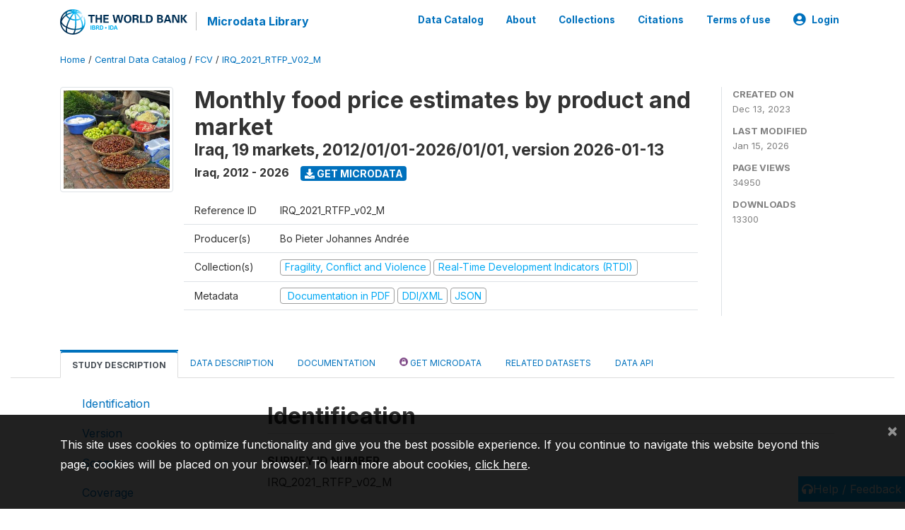

--- FILE ---
content_type: text/html; charset=UTF-8
request_url: https://microdata.worldbank.org/index.php/catalog/4495
body_size: 15108
content:
<!DOCTYPE html>
<html>

<head>
    <meta charset="utf-8">
<meta http-equiv="X-UA-Compatible" content="IE=edge">
<meta name="viewport" content="width=device-width, initial-scale=1">

<title>Iraq - Monthly food price estimates by product and market</title>

    
    <link rel="stylesheet" href="https://cdnjs.cloudflare.com/ajax/libs/font-awesome/5.15.4/css/all.min.css" integrity="sha512-1ycn6IcaQQ40/MKBW2W4Rhis/DbILU74C1vSrLJxCq57o941Ym01SwNsOMqvEBFlcgUa6xLiPY/NS5R+E6ztJQ==" crossorigin="anonymous" referrerpolicy="no-referrer" />
    <link rel="stylesheet" href="https://stackpath.bootstrapcdn.com/bootstrap/4.1.3/css/bootstrap.min.css" integrity="sha384-MCw98/SFnGE8fJT3GXwEOngsV7Zt27NXFoaoApmYm81iuXoPkFOJwJ8ERdknLPMO" crossorigin="anonymous">
    

<link rel="stylesheet" href="https://microdata.worldbank.org/themes/nada52/css/style.css?v2023">
<link rel="stylesheet" href="https://microdata.worldbank.org/themes/nada52/css/custom.css?v2021">
<link rel="stylesheet" href="https://microdata.worldbank.org/themes/nada52/css/home.css?v03212019">
<link rel="stylesheet" href="https://microdata.worldbank.org/themes/nada52/css/variables.css?v07042021">
<link rel="stylesheet" href="https://microdata.worldbank.org/themes/nada52/css/facets.css?v062021">
<link rel="stylesheet" href="https://microdata.worldbank.org/themes/nada52/css/catalog-tab.css?v07052021">
<link rel="stylesheet" href="https://microdata.worldbank.org/themes/nada52/css/catalog-card.css?v10102021-1">
<link rel="stylesheet" href="https://microdata.worldbank.org/themes/nada52/css/filter-action-bar.css?v14052021-3">

    <script src="//code.jquery.com/jquery-3.2.1.min.js"></script>
    <script src="https://cdnjs.cloudflare.com/ajax/libs/popper.js/1.14.3/umd/popper.min.js" integrity="sha384-ZMP7rVo3mIykV+2+9J3UJ46jBk0WLaUAdn689aCwoqbBJiSnjAK/l8WvCWPIPm49" crossorigin="anonymous"></script>
    <script src="https://stackpath.bootstrapcdn.com/bootstrap/4.1.3/js/bootstrap.min.js" integrity="sha384-ChfqqxuZUCnJSK3+MXmPNIyE6ZbWh2IMqE241rYiqJxyMiZ6OW/JmZQ5stwEULTy" crossorigin="anonymous"></script>

<script type="text/javascript">
    var CI = {'base_url': 'https://microdata.worldbank.org/'};

    if (top.frames.length!=0) {
        top.location=self.document.location;
    }

    $(document).ready(function()  {
        /*global ajax error handler */
        $( document ).ajaxError(function(event, jqxhr, settings, exception) {
            if(jqxhr.status==401){
                window.location=CI.base_url+'/auth/login/?destination=catalog/';
            }
            else if (jqxhr.status>=500){
                alert(jqxhr.responseText);
            }
        });

    }); //end-document-ready

</script>


<script type="text/javascript" src="https://microdata.worldbank.org/javascript/linkify.min.js?v=012026"></script><script type="text/javascript" src="https://microdata.worldbank.org/javascript/linkify-jquery.min.js?v=012026"></script><script type="text/javascript" src="https://microdata.worldbank.org/javascript/pym.v1.min.js?v=012026"></script><script type="application/ld+json">
    {
    "@context": "https://schema.org/",
    "@type": "Dataset",
    "name": "Monthly food price estimates by product and market - Iraq",
    "description": "Abstract\r\n---------------------------\r\n\r\nFood price inflation is an important metric to inform economic policy but traditional sources of consumer prices are often produced with delay during crises and only at an aggregate level. This may poorly reflect the actual price trends in rural or poverty-stricken areas, where large populations reside in fragile situations. \n                    This data set includes food price estimates and is intended to help gain insight in price developments beyond what can be formally measured by traditional methods. The estimates are generated using a machine-learning approach that imputes ongoing subnational price surveys, often with accuracy similar to direct measurement of prices. The data set provides new opportunities to investigate local price dynamics in areas where populations are sensitive to localized price shocks and where traditional data are not available.\n                    \n                    A dataset of monthly food price inflation estimates (aggregated for all food products available in the data) is also available for all countries covered by this modeling exercise.\r\n\r\nGeographic coverage notes\r\n---------------------------\r\n\r\nThe data cover the following sub-national areas: Anbar, Babil, Baghdad, Basrah, Diyala, Dahuk, Erbil, Ninewa, Kerbala, Kirkuk, Missan, Muthanna, Najaf, Qadissiya, Salah al-Din, Sulaymaniyah, Thi-Qar, Wassit, Market Average",
    "url": "https://microdata.worldbank.org/catalog/4495",
    "sameAs": "https://microdata.worldbank.org/catalog/study/IRQ_2021_RTFP_v02_M",
    "identifier": "IRQ_2021_RTFP_v02_M",
    "includedInDataCatalog": {
        "@type": "DataCatalog",
        "name": "https://microdata.worldbank.org/"
    },
    "temporalCoverage": "2012-2026",
    "dateCreated": "2023-12-13T10:01:36-05:00",
    "dateModified": "2026-01-15T14:57:06-05:00",
    "spatialCoverage": {
        "@type": "Place",
        "name": "Iraq"
    },
    "keywords": [
        "Food Price Monitor",
        "FPM",
        "Real Time Food Prices",
        "RTFP",
        "Inflation",
        "Food Price Inflation",
        "Food security",
        "Food Insecurity",
        "Food Crisis",
        "Famine",
        "Fragility",
        "FCS",
        "FCV",
        "Food Price Crisis",
        "Commodity prices",
        "Maize",
        "Sorghum",
        "Wheat",
        "Rice",
        "Agricultural prices",
        "Food prices",
        "Real Time Food Prices",
        "Price measurement",
        "Real-time exchange rate data",
        "Commodity items",
        "Geo-referenced market locations",
        "Sub-national price inflation series",
        "Consumer Price Inflation (CPI)",
        "National-level CPI indicators",
        "International Comparison Program (ICP)",
        "Inflation series",
        "Market prices",
        "Price analysis",
        "Real-time data",
        "National prices",
        "International prices",
        "Price fluctuations",
        "Price trends",
        "Price Volatility",
        "Iraq"
    ],
    "creator": [
        {
            "@type": "Organization",
            "name": "Bo Pieter Johannes Andr\u00e9e"
        }
    ]
}</script>
</head>

<body>

    <!-- site header -->
    <style>
.site-header .navbar-light .no-logo .navbar-brand--sitename {border:0px!important;margin-left:0px}
.site-header .navbar-light .no-logo .nada-site-title {font-size:18px;}
</style>
<header class="site-header">
    
        

    <div class="container">

        <div class="row">
            <div class="col-12">
                <nav class="navbar navbar-expand-md navbar-light rounded navbar-toggleable-md wb-navbar">

                                                            <div class="navbar-brand">
                        <a href="http://www.worldbank.org" class="g01v1-logo wb-logo">
                            <img title="The World Bank Working for a World Free of Poverty" alt="The World Bank Working for a World Free of Poverty" src="https://microdata.worldbank.org/themes/nada52/images/logo-wb-header-en.svg" class="img-responsive">
                        </a>
                        <strong><a class="nada-sitename" href="https://microdata.worldbank.org/">Microdata Library</a></strong>
                        
                    </div>
                    

                                                            

                    <button class="navbar-toggler navbar-toggler-right collapsed wb-navbar-button-toggler" type="button" data-toggle="collapse" data-target="#containerNavbar" aria-controls="containerNavbar" aria-expanded="false" aria-label="Toggle navigation">
                        <span class="navbar-toggler-icon"></span>
                    </button>

                    <!-- Start menus -->
                    <!-- Start menus -->
<div class="navbar-collapse collapse" id="containerNavbar" aria-expanded="false">
        <ul class="navbar-nav ml-auto">
                                            <li class="nav-item">
                <a   class="nav-link" href="https://microdata.worldbank.org/catalog">Data Catalog</a>
            </li>            
                                            <li class="nav-item">
                <a   class="nav-link" href="https://microdata.worldbank.org/about">About</a>
            </li>            
                                            <li class="nav-item">
                <a   class="nav-link" href="https://microdata.worldbank.org/collections">Collections</a>
            </li>            
                                            <li class="nav-item">
                <a   class="nav-link" href="https://microdata.worldbank.org/citations">Citations</a>
            </li>            
                                            <li class="nav-item">
                <a   class="nav-link" href="https://microdata.worldbank.org/terms-of-use">Terms of use</a>
            </li>            
        
        
<li class="nav-item dropdown">
                <a class="nav-link dropdown-toggle" href="" id="dropdownMenuLink" data-toggle="dropdown" aria-haspopup="true" aria-expanded="false">
                <i class="fas fa-user-circle fa-lg"></i>Login            </a>
            <div class="dropdown-menu dropdown-menu-right" aria-labelledby="dropdownMenuLink">
                <a class="dropdown-item" href="https://microdata.worldbank.org/auth/login">Login</a>
            </div>
                </li>
<!-- /row -->
    </ul>

</div>
<!-- Close Menus -->                    <!-- Close Menus -->

                </nav>
            </div>

        </div>
        <!-- /row -->

    </div>

</header>
    <!-- page body -->
    <div class="wp-page-body container-fluid page-catalog catalog">

        <div class="body-content-wrap theme-nada-2">

            <!--breadcrumbs -->
            <div class="container">
                                                    <ol class="breadcrumb wb-breadcrumb">
                        	    <div class="breadcrumbs" xmlns:v="http://rdf.data-vocabulary.org/#">
           <span typeof="v:Breadcrumb">
                		         <a href="https://microdata.worldbank.org//" rel="v:url" property="v:title">Home</a> /
                        
       </span>
                  <span typeof="v:Breadcrumb">
                		         <a href="https://microdata.worldbank.org//catalog" rel="v:url" property="v:title">Central Data Catalog</a> /
                        
       </span>
                  <span typeof="v:Breadcrumb">
                		         <a href="https://microdata.worldbank.org//catalog/FCV" rel="v:url" property="v:title">FCV</a> /
                        
       </span>
                  <span typeof="v:Breadcrumb">
        	         	         <a class="active" href="https://microdata.worldbank.org//catalog/4495" rel="v:url" property="v:title">IRQ_2021_RTFP_V02_M</a>
                        
       </span>
               </div>
                    </ol>
                            </div>
            <!-- /breadcrumbs -->

            <style>
.metadata-sidebar-container .nav .active{
	background:#e9ecef;		
}
.study-metadata-page .page-header .nav-tabs .active a {
	background: white;
	font-weight: bold;
	border-top: 2px solid #0071bc;
	border-left:1px solid gainsboro;
	border-right:1px solid gainsboro;
}

.study-info-content {
    font-size: 14px;
}

.study-subtitle{
	font-size:.7em;
	margin-bottom:10px;
}

.badge-outline{
	background:transparent;
	color:#03a9f4;
	border:1px solid #9e9e9e;
}
.study-header-right-bar span{
	display:block;
	margin-bottom:15px;
}
.study-header-right-bar{
	font-size:14px;
	color:gray;
}
.get-microdata-btn{
	font-size:14px;
}

.link-col .badge{
	font-size:14px;
	font-weight:normal;
	background:transparent;
	border:1px solid #9E9E9E;
	color:#03a9f4;
}

.link-col .badge:hover{
	background:#03a9f4;
	color:#ffffff;
}

.study-header-right-bar .stat{
	margin-bottom:10px;
	font-size:small;
}

.study-header-right-bar .stat .stat-label{
	font-weight:bold;
	text-transform:uppercase;
}

.field-metadata__table_description__ref_country .field-value,
.field-metadata__study_desc__study_info__nation .field-value{
	max-height:350px;
	overflow:auto;
}
.field-metadata__table_description__ref_country .field-value  ::-webkit-scrollbar,
.field-metadata__study_desc__study_info__nation .field-value ::-webkit-scrollbar {
  -webkit-appearance: none;
  width: 7px;
}

.field-metadata__table_description__ref_country .field-value  ::-webkit-scrollbar-thumb,
.field-metadata__study_desc__study_info__nation .field-value ::-webkit-scrollbar-thumb {
  border-radius: 4px;
  background-color: rgba(0, 0, 0, .5);
  box-shadow: 0 0 1px rgba(255, 255, 255, .5);
}
</style>


<div class="page-body-full study-metadata-page">
	<span 
		id="dataset-metadata-info" 
		data-repositoryid="FCV"
		data-id="4495"
		data-idno="IRQ_2021_RTFP_v02_M"
	></span>

<div class="container-fluid page-header">
<div class="container">


<div class="row study-info">
					<div class="col-md-2">
			<div class="collection-thumb-container">
				<a href="https://microdata.worldbank.org/catalog/FCV">
				<img  src="https://microdata.worldbank.org/files/thumbnails/thumbnail-s449599.jpg?v=1768507026" class="mr-3 img-fluid img-thumbnail" alt="FCV" title="Fragility, Conflict and Violence"/>
				</a>
			</div>		
		</div>
	
	<div class="col">
		
		<div>
		    <h1 class="mt-0 mb-1" id="dataset-title">
                <span>Monthly food price estimates by product and market</span>
                                    <div class="study-subtitle">Iraq, 19 markets, 2012/01/01-2026/01/01, version 2026-01-13</div>
                            </h1>
            <div class="clearfix">
		        <h6 class="sub-title float-left" id="dataset-sub-title"><span id="dataset-country">Iraq</span>, <span id="dataset-year">2012 - 2026</span></h6>
                                <a  
                    href="https://microdata.worldbank.org/catalog/4495/get-microdata" 
                    class="get-microdata-btn badge badge-primary wb-text-link-uppercase float-left ml-3" 
                    title="Get Microdata">					
                    <span class="fa fa-download"></span>
                    Get Microdata                </a>
                                
            </div>
		</div>

		<div class="row study-info-content">
		
            <div class="col pr-5">

                <div class="row mt-4 mb-2 pb-2  border-bottom">
                    <div class="col-md-2">
                        Reference ID                    </div>
                    <div class="col">
                        <div class="study-idno">
                            IRQ_2021_RTFP_v02_M                            
                        </div>
                    </div>
                </div>

                		
                                <div class="row mb-2 pb-2  border-bottom">
                    <div class="col-md-2">
                        Producer(s)                    </div>
                    <div class="col">
                        <div class="producers">
                            Bo Pieter Johannes Andrée                        </div>
                    </div>
                </div>
                                
                
                 
                <div class="row  border-bottom mb-2 pb-2 mt-2">
                    <div class="col-md-2">
                        Collection(s)                    </div>
                    <div class="col">
                        <div class="collections link-col">           
                                                            <span class="collection">
                                    <a href="https://microdata.worldbank.org/collections/FCV">
                                        <span class="badge badge-primary">Fragility, Conflict and Violence</span>
                                    </a>                                    
                                </span>
                                                            <span class="collection">
                                    <a href="https://microdata.worldbank.org/collections/rtdi">
                                        <span class="badge badge-primary">Real-Time Development Indicators (RTDI)</span>
                                    </a>                                    
                                </span>
                                                    </div>
                    </div>
                </div>
                
                <div class="row border-bottom mb-2 pb-2 mt-2">
                    <div class="col-md-2">
                        Metadata                    </div>
                    <div class="col">
                        <div class="metadata">
                            <!--metadata-->
                            <span class="mr-2 link-col">
                                                                                                    <a class="download" 
                                       href="https://microdata.worldbank.org/catalog/4495/pdf-documentation" 
                                       title="Documentation in PDF"
                                       data-filename="ddi-documentation-english_microdata-4495.pdf"
                                       data-dctype="report"
                                       data-isurl="0"
                                       data-extension="pdf"
                                       data-sid="4495">
                                        <span class="badge badge-success"><i class="fa fa-file-pdf-o" aria-hidden="true"> </i> Documentation in PDF</span>
                                    </a>
                                                            
                                                                    <a class="download" 
                                       href="https://microdata.worldbank.org/metadata/export/4495/ddi" 
                                       title="DDI Codebook (2.5)"
                                       data-filename="metadata-4495.xml"
                                       data-dctype="metadata"
                                       data-isurl="0"
                                       data-extension="xml"
                                       data-sid="4495">
                                        <span class="badge badge-primary"> DDI/XML</span>
                                    </a>
                                
                                <a class="download" 
                                   href="https://microdata.worldbank.org/metadata/export/4495/json" 
                                   title="JSON"
                                   data-filename="metadata-4495.json"
                                   data-dctype="metadata"
                                   data-isurl="0"
                                   data-extension="json"
                                   data-sid="4495">
                                    <span class="badge badge-info">JSON</span>
                                </a>
                            </span>	
                            <!--end-metadata-->
                        </div>
                    </div>
                </div>

                
                	    </div>
	
	</div>

	</div>

    <div class="col-md-2 border-left">
		<!--right-->
		<div class="study-header-right-bar">
				<div class="stat">
					<div class="stat-label">Created on </div>
					<div class="stat-value">Dec 13, 2023</div>
				</div>

				<div class="stat">
					<div class="stat-label">Last modified </div>
					<div class="stat-value">Jan 15, 2026</div>
				</div>
				
									<div class="stat">
						<div class="stat-label">Page views </div>
						<div class="stat-value">34950</div>
					</div>
				
									<div class="stat">
						<div class="stat-label">Downloads </div>
						<div class="stat-value">13300</div>
					</div>				
						</div>		
		<!--end-right-->
	</div>

</div>




<!-- Nav tabs -->
<ul class="nav nav-tabs wb-nav-tab-space flex-wrap" role="tablist">
								<li class="nav-item tab-description active"  >
				<a href="https://microdata.worldbank.org/catalog/4495/study-description" class="nav-link wb-nav-link wb-text-link-uppercase active" role="tab"  data-id="related-materials" >Study Description</a>
			</li>
										<li class="nav-item tab-data_dictionary "  >
				<a href="https://microdata.worldbank.org/catalog/4495/data-dictionary" class="nav-link wb-nav-link wb-text-link-uppercase " role="tab"  data-id="related-materials" >Data Description</a>
			</li>
										<li class="nav-item tab-related_materials "  >
				<a href="https://microdata.worldbank.org/catalog/4495/related-materials" class="nav-link wb-nav-link wb-text-link-uppercase " role="tab"  data-id="related-materials" >Documentation</a>
			</li>
										<li class="nav-item nav-item-get-microdata tab-get_microdata " >
				<a href="https://microdata.worldbank.org/catalog/4495/get-microdata" class="nav-link wb-nav-link wb-text-link-uppercase " role="tab" data-id="related-materials" >
					<span class="get-microdata icon-da-open"></span> Get Microdata				</a>
			</li>                            
												<li class="nav-item tab-related_datasets "  >
				<a href="https://microdata.worldbank.org/catalog/4495/related-datasets" class="nav-link wb-nav-link wb-text-link-uppercase " role="tab"  data-id="related-materials" >Related datasets</a>
			</li>
										<li class="nav-item tab-data_api "  >
				<a href="https://microdata.worldbank.org/catalog/4495/data-api" class="nav-link wb-nav-link wb-text-link-uppercase " role="tab"  data-id="related-materials" >Data Api</a>
			</li>
				
	<!--review-->
	</ul>
<!-- end nav tabs -->
</div>
</div>



<div class="container study-metadata-body-content with-right-side-bar" >


<!-- tabs -->
<div id="tabs" class="study-metadata ui-tabs ui-widget ui-widget-content ui-corner-all study-tabs" >	
  
  <div id="tabs-1" aria-labelledby="ui-id-1" class="ui-tabs-panel ui-widget-content ui-corner-bottom" role="tabpanel" >
  	
        <div class="tab-body-no-sidebar-x"><div class="container-fluid">
    <div class="row">
        <div class="col-md-3">
            <div class="navbar-collapse sticky-top metadata-sidebar-container">
            <div class="nav flex-column">
                            <li class="nav-item">                    
                    <a class="nav-link" href="#study_desc.title_statement">Identification</a>
                </li>
                            <li class="nav-item">                    
                    <a class="nav-link" href="#study_description.version">Version</a>
                </li>
                            <li class="nav-item">                    
                    <a class="nav-link" href="#study_desc1674579453273">Scope</a>
                </li>
                            <li class="nav-item">                    
                    <a class="nav-link" href="#study_desc1684331110642">Coverage</a>
                </li>
                            <li class="nav-item">                    
                    <a class="nav-link" href="#study_desc1684331430702">Producers and sponsors</a>
                </li>
                            <li class="nav-item">                    
                    <a class="nav-link" href="#study_desc1684332928200">Data collection</a>
                </li>
                            <li class="nav-item">                    
                    <a class="nav-link" href="#study_desc1684336809542">Access policy</a>
                </li>
                            <li class="nav-item">                    
                    <a class="nav-link" href="#study_desc1684335103457">Data Access</a>
                </li>
                            <li class="nav-item">                    
                    <a class="nav-link" href="#study_desc1684335112393">Disclaimer and copyrights</a>
                </li>
                            <li class="nav-item">                    
                    <a class="nav-link" href="#additional">Additional metadata</a>
                </li>
                        </div>
            </div>
        </div>
        <div class="col-md-9">
            <div><div class="field-section-container pb-3"><h2 class="field-section" id="study_desc.title_statement">Identification</h2><div class="mb-2 field field-study_desc.title_statement.idno">
    <div class="font-weight-bold field-title">Survey ID number</div>
    <div class="field-value">
                                    <span><p>IRQ_2021_RTFP_v02_M</p></span>
            
            </div>
</div>
<div class="mb-2 field field-study_desc.title_statement.title">
    <div class="font-weight-bold field-title">Title</div>
    <div class="field-value">
                                    <span><p>Monthly food price estimates by product and market</p></span>
            
            </div>
</div>
<div class="mb-2 field field-study_desc.title_statement.sub_title">
    <div class="font-weight-bold field-title">Subtitle</div>
    <div class="field-value">
                                    <span><p>Iraq, 19 markets, 2012/01/01-2026/01/01, version 2026-01-13</p></span>
            
            </div>
</div>
<div class="mb-2 field field-study_desc.title_statement.alternate_title">
    <div class="font-weight-bold field-title">Abbreviation or Acronym</div>
    <div class="field-value">
                                    <span><p>Real Time Food Prices</p></span>
            
            </div>
</div>
<div class="table-responsive field field-study_desc_study_info_nation">
    <div class="field-title">Country/Economy</div>
<div class="">
<table class="table table-sm table-bordered table-striped table-condensed xsl-table table-grid ">
            <tr>
                        <th>Name</th>
                        <th>Country code</th>
                    </tr>
            <tr>
                            <td>            
                                                    Iraq                                    </td>
                            <td>            
                                                    IRQ                                    </td>
            </tr>
        
</table>
</div>
</div>

<div class="mb-2 field field-study_desc.series_statement.series_name">
    <div class="font-weight-bold field-title">Study type</div>
    <div class="field-value">
                                    <span><p>Monthly food price estimates in fragile countries</p></span>
            
            </div>
</div>
<div class="mb-2 field field-study_desc.series_statement.series_info">
    <div class="font-weight-bold field-title">Series Information</div>
    <div class="field-value">
                                    <span><p>Real Time Prices (RTP) is a live dataset compiled and updated weekly by the World Bank Development Economics Data Group (DECDG) using a combination of direct price measurement and Machine Learning estimation of missing price data. The historical and current estimates are based on price information gathered from the World Food Program (WFP), UN-Food and Agricultural Organization (FAO), select National Statistical Offices, and are continually updated and revised as more price information becomes available. Real-time exchange rate data used in this process are from official and public sources.</p>
<p>RTP consists of three sub-series, Real Time Food Prices (RTFP) includes prices on a variety of food items that primarily include country-specific staple foods, Real Time Energy Prices (RTEP) includes fuel prices, and Real Time Exchange Rates (RTFX) and includes unofficial exchange rate estimates as well as possible other unofficial deflators.</p>
<ul>
<li>RTFP: <a href="https://microdata.worldbank.org/index.php/catalog/study/WLD_2021_RTFP_v02_M">https://microdata.worldbank.org/index.php/catalog/study/WLD_2021_RTFP_v02_M</a> </li>
<li>RTEP: <a href="https://microdata.worldbank.org/index.php/catalog/study/WLD_2023_RTEP_v01_M">https://microdata.worldbank.org/index.php/catalog/study/WLD_2023_RTEP_v01_M</a> </li>
<li>RTFX: <a href="https://microdata.worldbank.org/index.php/catalog/study/WLD_2023_RTFX_v01_M">https://microdata.worldbank.org/index.php/catalog/study/WLD_2023_RTFX_v01_M</a> </li>
</ul>
<p>To produce smooth price series, outliers in the data are often adjusted using non-parametric density estimation and other techniques. Generalized Auto-Regressive Conditional Heteroskedasticity models are used to estimate intra-month price ranges. These models allow for excess kurtosis using a Generalized Error Distribution (GED). Open, High, Low, and Close price estimates are provided based on the modeled time-varying price distributions.</p>
<p>Data are produced from 2007 to the present and estimates are given for individual commodity items at geo-referenced market locations. Predicted data for missing entries are based on exchange rates, and price data available either at other market locations or from related price items.</p>
<p>RTP estimates of historical and current prices may serve as proxies for sub-national price inflation series or substitute national-level Consumer Price Inflation (CPI) indicators when complete information is unavailable. Therefore, RTP data may differ from other sources with official data, including the World Bank’s International Comparison Program (ICP) or inflation series reported in the World Development Indicators.</p>
<p>The following datasets are part of this sub-series: </p>
<p>Country-level inflation: </p>
<ul>
<li>All countries: <a href="https://microdata.worldbank.org/index.php/catalog/study/WLD_2021_RTFP-CTRY_v02_M">https://microdata.worldbank.org/index.php/catalog/study/WLD_2021_RTFP-CTRY_v02_M</a> </li>
</ul>
<p>Market-level estimates: </p>
<ul>
<li>All countries: <a href="https://microdata.worldbank.org/index.php/catalog/study/WLD_2021_RTFP_v02_M">https://microdata.worldbank.org/index.php/catalog/study/WLD_2021_RTFP_v02_M</a> </li>
<li>Afghanistan: <a href="https://microdata.worldbank.org/index.php/catalog/study/AFG_2021_RTFP_v02_M">https://microdata.worldbank.org/index.php/catalog/study/AFG_2021_RTFP_v02_M</a> </li>
<li>Armenia: <a href="https://microdata.worldbank.org/index.php/catalog/study/ARM_2021_RTFP_v02_M">https://microdata.worldbank.org/index.php/catalog/study/ARM_2021_RTFP_v02_M</a> </li>
<li>Bangladesh: <a href="https://microdata.worldbank.org/index.php/catalog/study/BGD_2021_RTFP_v02_M">https://microdata.worldbank.org/index.php/catalog/study/BGD_2021_RTFP_v02_M</a> </li>
<li>Burkina Faso: <a href="https://microdata.worldbank.org/index.php/catalog/study/BFA_2021_RTFP_v02_M">https://microdata.worldbank.org/index.php/catalog/study/BFA_2021_RTFP_v02_M</a> </li>
<li>Burundi: <a href="https://microdata.worldbank.org/index.php/catalog/study/BDI_2021_RTFP_v02_M">https://microdata.worldbank.org/index.php/catalog/study/BDI_2021_RTFP_v02_M</a> </li>
<li>Cameroon: <a href="https://microdata.worldbank.org/index.php/catalog/study/CMR_2021_RTFP_v02_M">https://microdata.worldbank.org/index.php/catalog/study/CMR_2021_RTFP_v02_M</a> </li>
<li>Central African Republic: <a href="https://microdata.worldbank.org/index.php/catalog/study/CAF_2021_RTFP_v02_M">https://microdata.worldbank.org/index.php/catalog/study/CAF_2021_RTFP_v02_M</a> </li>
<li>Chad: <a href="https://microdata.worldbank.org/index.php/catalog/study/TCD_2021_RTFP_v02_M">https://microdata.worldbank.org/index.php/catalog/study/TCD_2021_RTFP_v02_M</a> </li>
<li>Congo, Dem. Rep.: <a href="https://microdata.worldbank.org/index.php/catalog/study/COD_2021_RTFP_v02_M">https://microdata.worldbank.org/index.php/catalog/study/COD_2021_RTFP_v02_M</a> </li>
<li>Congo, Rep.: <a href="https://microdata.worldbank.org/index.php/catalog/study/COG_2021_RTFP_v02_M">https://microdata.worldbank.org/index.php/catalog/study/COG_2021_RTFP_v02_M</a> </li>
<li>Gambia, The: <a href="https://microdata.worldbank.org/index.php/catalog/study/GMB_2021_RTFP_v02_M">https://microdata.worldbank.org/index.php/catalog/study/GMB_2021_RTFP_v02_M</a> </li>
<li>Guinea: <a href="https://microdata.worldbank.org/index.php/catalog/study/GIN_2021_RTFP_v02_M">https://microdata.worldbank.org/index.php/catalog/study/GIN_2021_RTFP_v02_M</a> </li>
<li>Guinea-Bissau: <a href="https://microdata.worldbank.org/index.php/catalog/study/GNB_2021_RTFP_v02_M">https://microdata.worldbank.org/index.php/catalog/study/GNB_2021_RTFP_v02_M</a> </li>
<li>Haiti: <a href="https://microdata.worldbank.org/index.php/catalog/study/HTI_2021_RTFP_v02_M">https://microdata.worldbank.org/index.php/catalog/study/HTI_2021_RTFP_v02_M</a> </li>
<li>Indonesia: <a href="https://microdata.worldbank.org/index.php/catalog/study/IDN_2021_RTFP_v02_M">https://microdata.worldbank.org/index.php/catalog/study/IDN_2021_RTFP_v02_M</a> </li>
<li>Iraq: <a href="https://microdata.worldbank.org/index.php/catalog/study/IRQ_2021_RTFP_v02_M">https://microdata.worldbank.org/index.php/catalog/study/IRQ_2021_RTFP_v02_M</a> </li>
<li>Kenya: <a href="https://microdata.worldbank.org/index.php/catalog/study/KEN_2021_RTFP_v02_M">https://microdata.worldbank.org/index.php/catalog/study/KEN_2021_RTFP_v02_M</a> </li>
<li>Lao PDR: <a href="https://microdata.worldbank.org/index.php/catalog/study/LAO_2021_RTFP_v02_M">https://microdata.worldbank.org/index.php/catalog/study/LAO_2021_RTFP_v02_M</a> </li>
<li>Lebanon: <a href="https://microdata.worldbank.org/index.php/catalog/study/LBN_2021_RTFP_v02_M">https://microdata.worldbank.org/index.php/catalog/study/LBN_2021_RTFP_v02_M</a> </li>
<li>Liberia: <a href="https://microdata.worldbank.org/index.php/catalog/study/LBR_2021_RTFP_v02_M">https://microdata.worldbank.org/index.php/catalog/study/LBR_2021_RTFP_v02_M</a> </li>
<li>Libya: <a href="https://microdata.worldbank.org/index.php/catalog/study/LBY_2021_RTFP_v02_M">https://microdata.worldbank.org/index.php/catalog/study/LBY_2021_RTFP_v02_M</a> </li>
<li>Malawi: <a href="https://microdata.worldbank.org/index.php/catalog/study/MWI_2021_RTFP_v02_M">https://microdata.worldbank.org/index.php/catalog/study/MWI_2021_RTFP_v02_M</a> </li>
<li>Mali: <a href="https://microdata.worldbank.org/index.php/catalog/study/MLI_2021_RTFP_v02_M">https://microdata.worldbank.org/index.php/catalog/study/MLI_2021_RTFP_v02_M</a> </li>
<li>Mauritania: <a href="https://microdata.worldbank.org/index.php/catalog/study/MRT_2021_RTFP_v02_M">https://microdata.worldbank.org/index.php/catalog/study/MRT_2021_RTFP_v02_M</a> </li>
<li>Mozambique: <a href="https://microdata.worldbank.org/index.php/catalog/study/MOZ_2021_RTFP_v02_M">https://microdata.worldbank.org/index.php/catalog/study/MOZ_2021_RTFP_v02_M</a> </li>
<li>Myanmar: <a href="https://microdata.worldbank.org/index.php/catalog/study/MMR_2021_RTFP_v02_M">https://microdata.worldbank.org/index.php/catalog/study/MMR_2021_RTFP_v02_M</a> </li>
<li>Niger: <a href="https://microdata.worldbank.org/index.php/catalog/study/NER_2021_RTFP_v02_M">https://microdata.worldbank.org/index.php/catalog/study/NER_2021_RTFP_v02_M</a> </li>
<li>Nigeria: <a href="https://microdata.worldbank.org/index.php/catalog/study/NGA_2021_RTFP_v02_M">https://microdata.worldbank.org/index.php/catalog/study/NGA_2021_RTFP_v02_M</a> </li>
<li>Philippines: <a href="https://microdata.worldbank.org/index.php/catalog/study/PHL_2021_RTFP_v02_M">https://microdata.worldbank.org/index.php/catalog/study/PHL_2021_RTFP_v02_M</a> </li>
<li>Senegal: <a href="https://microdata.worldbank.org/index.php/catalog/study/SEN_2021_RTFP_v02_M">https://microdata.worldbank.org/index.php/catalog/study/SEN_2021_RTFP_v02_M</a> </li>
<li>Somalia: <a href="https://microdata.worldbank.org/index.php/catalog/study/SOM_2021_RTFP_v02_M">https://microdata.worldbank.org/index.php/catalog/study/SOM_2021_RTFP_v02_M</a> </li>
<li>South Sudan: <a href="https://microdata.worldbank.org/index.php/catalog/study/SSD_2021_RTFP_v02_M">https://microdata.worldbank.org/index.php/catalog/study/SSD_2021_RTFP_v02_M</a> </li>
<li>Sri Lanka: <a href="https://microdata.worldbank.org/index.php/catalog/study/LKA_2021_RTFP_v02_M">https://microdata.worldbank.org/index.php/catalog/study/LKA_2021_RTFP_v02_M</a> </li>
<li>Sudan: <a href="https://microdata.worldbank.org/index.php/catalog/study/SDN_2021_RTFP_v02_M">https://microdata.worldbank.org/index.php/catalog/study/SDN_2021_RTFP_v02_M</a> </li>
<li>Syrian Arab Republic: <a href="https://microdata.worldbank.org/index.php/catalog/study/SYR_2021_RTFP_v02_M">https://microdata.worldbank.org/index.php/catalog/study/SYR_2021_RTFP_v02_M</a> </li>
<li>Yemen, Rep.: <a href="https://microdata.worldbank.org/index.php/catalog/study/YEM_2021_RTFP_v02_M">https://microdata.worldbank.org/index.php/catalog/study/YEM_2021_RTFP_v02_M</a> </li>
</ul></span>
            
            </div>
</div>
    

<div class="iframe_field field field-widgets.default">
    
    <div class="field-value">                
                    <div class="xsl-caption field-caption">HIGH-LOW CHART, AND INFLATION</div>
            <div class="border iframe_content x-embed-responsive" class="min-height:200px;">
                
                <div id="widget-IRQ_2021_RTFP_v02_M_chart"></div>
                <script>
                    var pymParent = new pym.Parent('widget-IRQ_2021_RTFP_v02_M_chart', 'https://microdata.worldbank.org/widgets/embed/IRQ_2021_RTFP_v02_M_chart', {});
                </script>

            </div>
                    <div class="xsl-caption field-caption">LOCATION OF MARKETS</div>
            <div class="border iframe_content x-embed-responsive" class="min-height:200px;">
                
                <div id="widget-IRQ_2021_RTFP_v02_M_map"></div>
                <script>
                    var pymParent = new pym.Parent('widget-IRQ_2021_RTFP_v02_M_map', 'https://microdata.worldbank.org/widgets/embed/IRQ_2021_RTFP_v02_M_map', {});
                </script>

            </div>
                    <div class="xsl-caption field-caption">DATA PREVIEW</div>
            <div class="border iframe_content x-embed-responsive" class="min-height:200px;">
                
                <div id="widget-IRQ_2021_RTFP_v02_M_grid"></div>
                <script>
                    var pymParent = new pym.Parent('widget-IRQ_2021_RTFP_v02_M_grid', 'https://microdata.worldbank.org/widgets/embed/IRQ_2021_RTFP_v02_M_grid', {});
                </script>

            </div>
                
    </div>
</div>
<div class="mb-2 field field-study_desc.study_info.abstract">
    <div class="font-weight-bold field-title">Abstract</div>
    <div class="field-value">
                                    <span>Food price inflation is an important metric to inform economic policy but traditional sources of consumer prices are often produced with delay during crises and only at an aggregate level. This may poorly reflect the actual price trends in rural or poverty-stricken areas, where large populations reside in fragile situations. <br />
                    This data set includes food price estimates and is intended to help gain insight in price developments beyond what can be formally measured by traditional methods. The estimates are generated using a machine-learning approach that imputes ongoing subnational price surveys, often with accuracy similar to direct measurement of prices. The data set provides new opportunities to investigate local price dynamics in areas where populations are sensitive to localized price shocks and where traditional data are not available.<br />
                    <br />
                    A dataset of monthly food price inflation estimates (aggregated for all food products available in the data) is also available for all countries covered by this modeling exercise.</span>
            
            </div>
</div>
</div><div class="field-section-container pb-3"><h2 class="field-section" id="study_description.version">Version</h2><div class="mb-2 field field-study_desc.version_statement.version_date">
    <div class="font-weight-bold field-title">Version Date</div>
    <div class="field-value">
                                    <span><p>2026/01/13</p></span>
            
            </div>
</div>
<div class="mb-2 field field-study_desc.version_statement.version_resp">
    <div class="font-weight-bold field-title">Version Responsibility Statement</div>
    <div class="field-value">
                                    <span><p>FCV Data Platform</p></span>
            
            </div>
</div>
</div><div class="field-section-container pb-3"><h2 class="field-section" id="study_desc1674579453273">Scope</h2><div class="mb-2 field field-study_desc.study_info.notes">
    <div class="font-weight-bold field-title">Notes</div>
    <div class="field-value">
                                    <span><p>List of food products included in estimates (not all products are included in country-level estimates): beans, bread, cheese, dates, eggs, fish, lentils, meat beef, meat chicken, milk, oil, potatoes, rice, salt, sugar, tea, tomatoes, wheat flour</p></span>
            
            </div>
</div>
<div class="field-study_desc.study_info.keywords pb-3">
        <div class="field-title">Keywords</div>
        <div class="field-value">
                            <span class="badge badge-pill badge-light badge-tags">Food Price Monitor</span>
                            <span class="badge badge-pill badge-light badge-tags">FPM</span>
                            <span class="badge badge-pill badge-light badge-tags">Real Time Food Prices</span>
                            <span class="badge badge-pill badge-light badge-tags">RTFP</span>
                            <span class="badge badge-pill badge-light badge-tags">Inflation</span>
                            <span class="badge badge-pill badge-light badge-tags">Food Price Inflation</span>
                            <span class="badge badge-pill badge-light badge-tags">Food security</span>
                            <span class="badge badge-pill badge-light badge-tags">Food Insecurity</span>
                            <span class="badge badge-pill badge-light badge-tags">Food Crisis</span>
                            <span class="badge badge-pill badge-light badge-tags">Famine</span>
                            <span class="badge badge-pill badge-light badge-tags">Fragility</span>
                            <span class="badge badge-pill badge-light badge-tags">FCS</span>
                            <span class="badge badge-pill badge-light badge-tags">FCV</span>
                            <span class="badge badge-pill badge-light badge-tags">Food Price Crisis</span>
                            <span class="badge badge-pill badge-light badge-tags">Commodity prices</span>
                            <span class="badge badge-pill badge-light badge-tags">Maize</span>
                            <span class="badge badge-pill badge-light badge-tags">Sorghum</span>
                            <span class="badge badge-pill badge-light badge-tags">Wheat</span>
                            <span class="badge badge-pill badge-light badge-tags">Rice</span>
                            <span class="badge badge-pill badge-light badge-tags">Agricultural prices</span>
                            <span class="badge badge-pill badge-light badge-tags">Food prices</span>
                            <span class="badge badge-pill badge-light badge-tags">Real Time Food Prices</span>
                            <span class="badge badge-pill badge-light badge-tags">Price measurement</span>
                            <span class="badge badge-pill badge-light badge-tags">Real-time exchange rate data</span>
                            <span class="badge badge-pill badge-light badge-tags">Commodity items</span>
                            <span class="badge badge-pill badge-light badge-tags">Geo-referenced market locations</span>
                            <span class="badge badge-pill badge-light badge-tags">Sub-national price inflation series</span>
                            <span class="badge badge-pill badge-light badge-tags">Consumer Price Inflation (CPI)</span>
                            <span class="badge badge-pill badge-light badge-tags">National-level CPI indicators</span>
                            <span class="badge badge-pill badge-light badge-tags">International Comparison Program (ICP)</span>
                            <span class="badge badge-pill badge-light badge-tags">Inflation series</span>
                            <span class="badge badge-pill badge-light badge-tags">Market prices</span>
                            <span class="badge badge-pill badge-light badge-tags">Price analysis</span>
                            <span class="badge badge-pill badge-light badge-tags">Real-time data</span>
                            <span class="badge badge-pill badge-light badge-tags">National prices</span>
                            <span class="badge badge-pill badge-light badge-tags">International prices</span>
                            <span class="badge badge-pill badge-light badge-tags">Price fluctuations</span>
                            <span class="badge badge-pill badge-light badge-tags">Price trends</span>
                            <span class="badge badge-pill badge-light badge-tags">Price Volatility</span>
                            <span class="badge badge-pill badge-light badge-tags">Iraq</span>
                    </div>
</div>
</div><div class="field-section-container pb-3"><h2 class="field-section" id="study_desc1684331110642">Coverage</h2><div class="mb-2 field field-study_desc.study_info.geog_coverage_notes">
    <div class="font-weight-bold field-title">Geographic Coverage notes</div>
    <div class="field-value">
                                    <span><p>The data cover the following sub-national areas: Anbar, Babil, Baghdad, Basrah, Diyala, Dahuk, Erbil, Ninewa, Kerbala, Kirkuk, Missan, Muthanna, Najaf, Qadissiya, Salah al-Din, Sulaymaniyah, Thi-Qar, Wassit, Market Average</p></span>
            
            </div>
</div>
<div class="mb-2 field field-study_desc.study_info.geog_unit">
    <div class="font-weight-bold field-title">Geographic Unit</div>
    <div class="field-value">
                                    <span><p>Sub-national level, Admin 1 (selected)</p></span>
            
            </div>
</div>
</div><div class="field-section-container pb-3"><h2 class="field-section" id="study_desc1684331430702">Producers and sponsors</h2><div class="table-responsive field field-study_desc_authoring_entity">
    <div class="field-title">Primary investigators</div>
<div class="">
<table class="table table-sm table-bordered table-striped table-condensed xsl-table table-grid ">
            <tr>
                        <th>Name</th>
                        <th>Affiliation</th>
                    </tr>
            <tr>
                            <td>            
                                                    Bo Pieter Johannes Andrée                                    </td>
                            <td>            
                                                    World Bank, Development Data Group (DECDG), Office of the Chief Statistician (DECCS)                                    </td>
            </tr>
        
</table>
</div>
</div>

<div class="table-responsive field field-study_desc_production_statement_funding_agencies">
    <div class="field-title">Funding Agency/Sponsor</div>
<div class="">
<table class="table table-sm table-bordered table-striped table-condensed xsl-table table-grid ">
            <tr>
                        <th>Name</th>
                        <th>Grant number</th>
                        <th>Role</th>
                    </tr>
            <tr>
                            <td>            
                                                    Foreign, Commonwealth & Development Office of the United Kingdom                                    </td>
                            <td>            
                                                                                        </td>
                            <td>            
                                                    Support to data analytics                                    </td>
            </tr>
        <tr>
                            <td>            
                                                    Foreign, Commonwealth & Development Office of the United Kingdom                                    </td>
                            <td>            
                                                    KP-P174529-KMCE-TF0B4149                                    </td>
                            <td>            
                                                    Data documentation and dissemination (FCV Data Platform)                                    </td>
            </tr>
        <tr>
                            <td>            
                                                    Department of Foreign Affairs and Trade of Australia                                    </td>
                            <td>            
                                                    TF0B6892                                    </td>
                            <td>            
                                                    Support to methodological development in low data regions                                    </td>
            </tr>
        <tr>
                            <td>            
                                                    Department of Foreign Affairs and Trade of Australia                                    </td>
                            <td>            
                                                    TF0B6579                                    </td>
                            <td>            
                                                    Support to methodological development in low data regions                                    </td>
            </tr>
        <tr>
                            <td>            
                                                    Federal Ministry for Economic Cooperation and Development of Germany as part of the World Bank’s Food Systems 2030 Multi-Donor Trust Fund                                    </td>
                            <td>            
                                                    TF073570                                    </td>
                            <td>            
                                                    Expansion of coverage and maintenance                                    </td>
            </tr>
        <tr>
                            <td>            
                                                    Federal Ministry for Economic Cooperation and Development of Germany as part of the World Bank’s Food Systems 2030 Multi-Donor Trust Fund                                    </td>
                            <td>            
                                                    TF0C0728                                    </td>
                            <td>            
                                                    Expansion of coverage and maintenance                                    </td>
            </tr>
        
</table>
</div>
</div>

<div class="table-responsive field field-study_desc_oth_id">
    <div class="field-title">Other Identifications/Acknowledgments</div>
<div class="">
<table class="table table-sm table-bordered table-striped table-condensed xsl-table table-grid ">
            <tr>
                        <th>Name</th>
                        <th>Affiliation</th>
                        <th>Role</th>
                    </tr>
            <tr>
                            <td>            
                                                    World Food Programme (WFP)                                    </td>
                            <td>            
                                                    United Nations                                    </td>
                            <td>            
                                                    Source of market price data                                    </td>
            </tr>
        <tr>
                            <td>            
                                                    Food and Agriculture Organization (FAO)                                    </td>
                            <td>            
                                                    United Nations                                    </td>
                            <td>            
                                                    Source of market price data                                    </td>
            </tr>
        
</table>
</div>
</div>

</div><div class="field-section-container pb-3"><h2 class="field-section" id="study_desc1684332928200">Data collection</h2><div class="table-responsive field field-study_desc_study_info_coll_dates">
    <div class="field-title">Dates of Data Collection</div>
<div class="">
<table class="table table-sm table-bordered table-striped table-condensed xsl-table table-grid ">
            <tr>
                        <th>Start</th>
                        <th>End</th>
                    </tr>
            <tr>
                            <td>            
                                                    2012/01/01                                    </td>
                            <td>            
                                                    2026/01/01                                    </td>
            </tr>
        
</table>
</div>
</div>

<div class="table-responsive field field-study_desc_study_info_time_periods">
    <div class="field-title">Time periods</div>
<div class="">
<table class="table table-sm table-bordered table-striped table-condensed xsl-table table-grid ">
            <tr>
                        <th>Start date</th>
                        <th>End date</th>
                    </tr>
            <tr>
                            <td>            
                                                    2012/01/01                                    </td>
                            <td>            
                                                    2026/01/01                                    </td>
            </tr>
        
</table>
</div>
</div>

<div class="table-responsive field field-study_desc_method_data_collection_sources">
    <div class="field-title">Sources</div>
<div class="">
<table class="table table-sm table-bordered table-striped table-condensed xsl-table table-grid ">
            <tr>
                        <th>Data source</th>
                        <th>Origin of source</th>
                        <th>Characteristics</th>
                    </tr>
            <tr>
                            <td>            
                                                    World Food Programme (WFP)                                    </td>
                            <td>            
                                                    https://data.humdata.org/organization/wfp?vocab_Topics=prices                                    </td>
                            <td>            
                                                    World Food Programme (WFP); data published in the Humanitarian Data Exchange (HDX) data catalog at https://data.humdata.org/                                    </td>
            </tr>
        <tr>
                            <td>            
                                                    Food and Agriculture Organization (FAO)                                    </td>
                            <td>            
                                                    https://fpma.fao.org/giews/fpmat4/#/dashboard/tool/domestic                                    </td>
                            <td>            
                                                    Local exchange rates and implied exchange rates data derived from commodity pairs published by FAO through the Food Price Monitoring and Analysis (FMPA) Tool                                    </td>
            </tr>
        
</table>
</div>
</div>

</div><div class="field-section-container pb-3"><h2 class="field-section" id="study_desc1684336809542">Access policy</h2><div class="mb-2 field field-study_desc.data_access.dataset_availability.access_place">
    <div class="font-weight-bold field-title">Location of Data Collection</div>
    <div class="field-value">
                                    <span><p>World Bank Microdata Library, FCV Collection</p></span>
            
            </div>
</div>
<div class="mb-2 field field-study_desc.data_access.dataset_availability.access_place_url">
    <div class="font-weight-bold field-title">URL for Location of Data Collection</div>
    <div class="field-value">
                                    <span><p><a href="https://microdata.worldbank.org">https://microdata.worldbank.org</a></p></span>
            
            </div>
</div>
</div><div class="field-section-container pb-3"><h2 class="field-section" id="study_desc1684335103457">Data Access</h2><div class="table-responsive field field-study_desc_data_access_dataset_use_contact">
    <div class="field-title">Access authority</div>
<div class="">
<table class="table table-sm table-bordered table-striped table-condensed xsl-table table-grid ">
            <tr>
                        <th>Name</th>
                        <th>Affiliation</th>
                        <th>URL</th>
                    </tr>
            <tr>
                            <td>            
                                                    Data Help Desk                                    </td>
                            <td>            
                                                    World Bank, Development Data Group                                    </td>
                            <td>            
                                                    https://datahelpdesk.worldbank.org/                                    </td>
            </tr>
        
</table>
</div>
</div>

<div class="mb-2 field field-study_desc.data_access.dataset_use.cit_req">
    <div class="font-weight-bold field-title">Citation requirements</div>
    <div class="field-value">
                                    <span><p>Please cite this dataset as follows: Andrée, B. P. J. (2021). Monthly food price estimates by product and market (Version 2026-01-13). IRQ_2021_RTFP_v02_M. Washington, DC: World Bank Microdata Library. <a href="https://doi.org/10.48529/2ZH0-JF55">https://doi.org/10.48529/2ZH0-JF55</a></p></span>
            
            </div>
</div>
<div class="mb-2 field field-study_desc.data_access.dataset_use.restrictions">
    <div class="font-weight-bold field-title">Restrictions</div>
    <div class="field-value">
                                    <span><p>The estimates presented in this dataset are all based on publicly-available data.<br />
The dataset of price estimates is published as open data.</p></span>
            
            </div>
</div>
</div><div class="field-section-container pb-3"><h2 class="field-section" id="study_desc1684335112393">Disclaimer and copyrights</h2><div class="mb-2 field field-study_desc.data_access.dataset_use.disclaimer">
    <div class="font-weight-bold field-title">Disclaimer</div>
    <div class="field-value">
                                    <span><p>The RTFP data and metadata provided are "as is" and "as available," and every effort is made to ensure their timeliness, accuracy, and completeness. When errors are discovered, they are corrected as appropriate and feasible. For details on the terms and conditions for usage of the RTFP database, please refer to the license details.</p></span>
            
            </div>
</div>
</div></div><div class="field-section-container pb-3"><h2 class="field-section" id="additional">Additional metadata</h2><div class="table-responsive field field-additional_ticker_info">
    <div class="field-title">Ticker info</div>
<div class="table-overflow-max-height-400">
<table class="table table-sm table-bordered table-striped table-condensed xsl-table table-grid ">
            <tr>
                        <th>ISO</th>
                        <th>Country</th>
                        <th>Title</th>
                        <th>Unit</th>
                        <th>Food index weight</th>
                        <th>Data coverage</th>
                        <th>Imputation</th>
                    </tr>
            <tr>
                            <td>            
                                                    IRQ                                    </td>
                            <td>            
                                                    Iraq                                    </td>
                            <td>            
                                                    Beans (white)                                    </td>
                            <td>            
                                                    KG                                    </td>
                            <td>            
                                                    1                                    </td>
                            <td>            
                                                    49.24%                                    </td>
                            <td>            
                                                    0.97                                    </td>
            </tr>
        <tr>
                            <td>            
                                                    IRQ                                    </td>
                            <td>            
                                                    Iraq                                    </td>
                            <td>            
                                                    Bread (khoboz)                                    </td>
                            <td>            
                                                    Unit                                    </td>
                            <td>            
                                                    1                                    </td>
                            <td>            
                                                    71.8%                                    </td>
                            <td>            
                                                    0.99                                    </td>
            </tr>
        <tr>
                            <td>            
                                                    IRQ                                    </td>
                            <td>            
                                                    Iraq                                    </td>
                            <td>            
                                                    Cheese (local)                                    </td>
                            <td>            
                                                    KG                                    </td>
                            <td>            
                                                    1                                    </td>
                            <td>            
                                                    48.87%                                    </td>
                            <td>            
                                                    0.97                                    </td>
            </tr>
        <tr>
                            <td>            
                                                    IRQ                                    </td>
                            <td>            
                                                    Iraq                                    </td>
                            <td>            
                                                    Dates                                    </td>
                            <td>            
                                                    KG                                    </td>
                            <td>            
                                                    1                                    </td>
                            <td>            
                                                    49.47%                                    </td>
                            <td>            
                                                    0.94                                    </td>
            </tr>
        <tr>
                            <td>            
                                                    IRQ                                    </td>
                            <td>            
                                                    Iraq                                    </td>
                            <td>            
                                                    Eggs                                    </td>
                            <td>            
                                                    Unit                                    </td>
                            <td>            
                                                    12                                    </td>
                            <td>            
                                                    49.56%                                    </td>
                            <td>            
                                                    0.98                                    </td>
            </tr>
        <tr>
                            <td>            
                                                    IRQ                                    </td>
                            <td>            
                                                    Iraq                                    </td>
                            <td>            
                                                    Unofficial exchange rate (Parallel-market Estimate)(FAO GIEWS completed with Int. Forex)                                    </td>
                            <td>            
                                                    USD/LCU                                    </td>
                            <td>            
                                                    0                                    </td>
                            <td>            
                                                    100%                                    </td>
                            <td>            
                                                    n/a                                    </td>
            </tr>
        <tr>
                            <td>            
                                                    IRQ                                    </td>
                            <td>            
                                                    Iraq                                    </td>
                            <td>            
                                                    Fish                                    </td>
                            <td>            
                                                    KG                                    </td>
                            <td>            
                                                    1                                    </td>
                            <td>            
                                                    49.67%                                    </td>
                            <td>            
                                                    0.95                                    </td>
            </tr>
        <tr>
                            <td>            
                                                    IRQ                                    </td>
                            <td>            
                                                    Iraq                                    </td>
                            <td>            
                                                    Food Price Index                                    </td>
                            <td>            
                                                    LCU, Indexed, January 2018 = 1                                    </td>
                            <td>            
                                                    Laspreyes                                    </td>
                            <td>            
                                                    57.99%                                    </td>
                            <td>            
                                                    0.97                                    </td>
            </tr>
        <tr>
                            <td>            
                                                    IRQ                                    </td>
                            <td>            
                                                    Iraq                                    </td>
                            <td>            
                                                    Fuel (gas)                                    </td>
                            <td>            
                                                    Cylinder                                    </td>
                            <td>            
                                                    0                                    </td>
                            <td>            
                                                    49.1%                                    </td>
                            <td>            
                                                    0.99                                    </td>
            </tr>
        <tr>
                            <td>            
                                                    IRQ                                    </td>
                            <td>            
                                                    Iraq                                    </td>
                            <td>            
                                                    Fuel (kerosene)                                    </td>
                            <td>            
                                                    L                                    </td>
                            <td>            
                                                    0                                    </td>
                            <td>            
                                                    47.68%                                    </td>
                            <td>            
                                                    0.97                                    </td>
            </tr>
        <tr>
                            <td>            
                                                    IRQ                                    </td>
                            <td>            
                                                    Iraq                                    </td>
                            <td>            
                                                    Fuel (petrol-gasoline)                                    </td>
                            <td>            
                                                    L                                    </td>
                            <td>            
                                                    0                                    </td>
                            <td>            
                                                    50.7%                                    </td>
                            <td>            
                                                    0.99                                    </td>
            </tr>
        <tr>
                            <td>            
                                                    IRQ                                    </td>
                            <td>            
                                                    Iraq                                    </td>
                            <td>            
                                                    Lentils                                    </td>
                            <td>            
                                                    KG                                    </td>
                            <td>            
                                                    1                                    </td>
                            <td>            
                                                    49.39%                                    </td>
                            <td>            
                                                    0.96                                    </td>
            </tr>
        <tr>
                            <td>            
                                                    IRQ                                    </td>
                            <td>            
                                                    Iraq                                    </td>
                            <td>            
                                                    Meat (beef)                                    </td>
                            <td>            
                                                    KG                                    </td>
                            <td>            
                                                    1                                    </td>
                            <td>            
                                                    49.3%                                    </td>
                            <td>            
                                                    0.99                                    </td>
            </tr>
        <tr>
                            <td>            
                                                    IRQ                                    </td>
                            <td>            
                                                    Iraq                                    </td>
                            <td>            
                                                    Meat (chicken)                                    </td>
                            <td>            
                                                    KG                                    </td>
                            <td>            
                                                    1                                    </td>
                            <td>            
                                                    50.24%                                    </td>
                            <td>            
                                                    0.96                                    </td>
            </tr>
        <tr>
                            <td>            
                                                    IRQ                                    </td>
                            <td>            
                                                    Iraq                                    </td>
                            <td>            
                                                    Milk (powder)                                    </td>
                            <td>            
                                                    KG                                    </td>
                            <td>            
                                                    1                                    </td>
                            <td>            
                                                    49.04%                                    </td>
                            <td>            
                                                    0.97                                    </td>
            </tr>
        <tr>
                            <td>            
                                                    IRQ                                    </td>
                            <td>            
                                                    Iraq                                    </td>
                            <td>            
                                                    Oil (vegetable)                                    </td>
                            <td>            
                                                    L                                    </td>
                            <td>            
                                                    1                                    </td>
                            <td>            
                                                    66.98%                                    </td>
                            <td>            
                                                    0.96                                    </td>
            </tr>
        <tr>
                            <td>            
                                                    IRQ                                    </td>
                            <td>            
                                                    Iraq                                    </td>
                            <td>            
                                                    Potatoes                                    </td>
                            <td>            
                                                    KG                                    </td>
                            <td>            
                                                    1                                    </td>
                            <td>            
                                                    49.07%                                    </td>
                            <td>            
                                                    0.94                                    </td>
            </tr>
        <tr>
                            <td>            
                                                    IRQ                                    </td>
                            <td>            
                                                    Iraq                                    </td>
                            <td>            
                                                    Rice                                    </td>
                            <td>            
                                                    KG                                    </td>
                            <td>            
                                                    1                                    </td>
                            <td>            
                                                    73.22%                                    </td>
                            <td>            
                                                    0.96                                    </td>
            </tr>
        <tr>
                            <td>            
                                                    IRQ                                    </td>
                            <td>            
                                                    Iraq                                    </td>
                            <td>            
                                                    Salt (iodised)                                    </td>
                            <td>            
                                                    KG                                    </td>
                            <td>            
                                                    1                                    </td>
                            <td>            
                                                    48.7%                                    </td>
                            <td>            
                                                    0.97                                    </td>
            </tr>
        <tr>
                            <td>            
                                                    IRQ                                    </td>
                            <td>            
                                                    Iraq                                    </td>
                            <td>            
                                                    Sugar                                    </td>
                            <td>            
                                                    KG                                    </td>
                            <td>            
                                                    1                                    </td>
                            <td>            
                                                    68.46%                                    </td>
                            <td>            
                                                    0.95                                    </td>
            </tr>
        <tr>
                            <td>            
                                                    IRQ                                    </td>
                            <td>            
                                                    Iraq                                    </td>
                            <td>            
                                                    Tea                                    </td>
                            <td>            
                                                    KG                                    </td>
                            <td>            
                                                    1                                    </td>
                            <td>            
                                                    48.59%                                    </td>
                            <td>            
                                                    0.98                                    </td>
            </tr>
        <tr>
                            <td>            
                                                    IRQ                                    </td>
                            <td>            
                                                    Iraq                                    </td>
                            <td>            
                                                    Tomatoes                                    </td>
                            <td>            
                                                    KG                                    </td>
                            <td>            
                                                    1                                    </td>
                            <td>            
                                                    49.76%                                    </td>
                            <td>            
                                                    0.92                                    </td>
            </tr>
        <tr>
                            <td>            
                                                    IRQ                                    </td>
                            <td>            
                                                    Iraq                                    </td>
                            <td>            
                                                    Wage (non-qualified labour)                                    </td>
                            <td>            
                                                    Day                                    </td>
                            <td>            
                                                    0                                    </td>
                            <td>            
                                                    48.73%                                    </td>
                            <td>            
                                                    0.99                                    </td>
            </tr>
        <tr>
                            <td>            
                                                    IRQ                                    </td>
                            <td>            
                                                    Iraq                                    </td>
                            <td>            
                                                    Wheat flour                                    </td>
                            <td>            
                                                    KG                                    </td>
                            <td>            
                                                    1                                    </td>
                            <td>            
                                                    72.65%                                    </td>
                            <td>            
                                                    0.95                                    </td>
            </tr>
        
</table>
</div>
</div>

</div>        </div>
    </div>
</div>

<script>
    $(function() {
        $(".study-metadata").linkify();
    });
</script>    

<style>

.study-metadata h2{
    border-bottom:1px solid #e8e8e8;
    padding-bottom:5px;
    margin-bottom:25px;
    padding-top:20px;
}
.study-metadata .field-title{
    text-transform: uppercase;
    margin-top:15px;
    font-weight:bold;
}

.study-metadata h4.field-title{
    margin-top:0px;
}

.field-section-container .field-section-container h2{
    font-size:22px;
}

.badge-tags{
    font-size:14px!important;
}
</style></div>
    
	<div class="mt-5">                
            <a class="btn btn-sm btn-secondary" href="https://microdata.worldbank.org/catalog"><i class="fas fa-arrow-circle-left"></i> Back to Catalog</a>
        </div>
  </div>
</div>
<!-- end-tabs-->    
   </div> 
</div>


<!--survey summary resources-->
<script type="text/javascript">
	function toggle_resource(element_id){
		$("#"+element_id).parent(".resource").toggleClass("active");
		$("#"+element_id).toggle();
	}
	
	$(document).ready(function () { 
		bind_behaviours();
		
		$(".show-datafiles").click(function(){
			$(".data-files .hidden").removeClass("hidden");
			$(".show-datafiles").hide();
			return false;
		});

		//setup bootstrap scrollspy
		$("body").attr('data-spy', 'scroll');
		$("body").attr('data-target', '#dataset-metadata-sidebar');
		$("body").attr('data-offset', '0');
		$("body").scrollspy('refresh');

	});	
	
	function bind_behaviours() {
		//show variable info by id
		$(".resource-info").unbind('click');
		$(".resource-info").click(function(){
			if($(this).attr("id")!=''){
				toggle_resource('info_'+$(this).attr("id"));
			}
			return false;
		});			
	}
</script>        </div>
    </div>

    <!-- page footer -->
    <footer>
    <!-- footer top section -->
        <!-- End footer top section -->
    <button onclick="javascript:uvClick()" style="background: #03A9F4;position: fixed;right: 0px;border: none;padding: 5px;color: white;bottom: 10px;"> 
        <i class="fa fa-headphones headphones-help-widget" aria-hidden="true"></i><span>Help / Feedback</span>
    </button>
    <script type="text/javascript" src="https://microdata.worldbank.org/themes/bootstrap4/js/uservoice.inc.js?v=202010"></script>

    <!-- footer bottom section -->
    <div class="full-row-footer-black-components">
        <div class="container">
            <div class="footer">
                <div class="row">

                    <!-- / WB logo and Wbg partnership -->
                    <div class="col-12 col-md-2">

                        <div class="text-center text-lg-left">
                            <a href="http://www.worldbank.org/">
                                <img src="https://www.worldbank.org/content/dam/wbr-redesign/logos/logo-wbg-footer-en.svg" title="The World Bank Working for a World Free of Poverty" alt="The World Bank Working for a World Free of Poverty">
                            </a>
                        </div>

                    </div>
                    <div class="col-12 col-md-4  footer-bottom-left">
                        <ul class="footer-ul-links-centered">
                            <li>
                                <a class="wbg-partnership" title="International Bank for Reconstruction and Development" href="http://www.worldbank.org/en/who-we-are/ibrd">IBRD</a>
                                <a class="wbg-partnership" title="International Development Association" href="http://www.worldbank.org/ida">IDA</a>
                                <a class="wbg-partnership" title="International Finance Corporation" href="http://www.ifc.org/">IFC</a>
                                <a class="wbg-partnership" title="Multilateral Investment Guarantee Agency" href="http://www.miga.org/">MIGA</a>
                                <a class="wbg-partnership" title="International Centre for Settlement of Investment Disputes" href="http://icsid.worldbank.org/">ICSID</a>
                            </li>

                        </ul>
                    </div>
                    <!-- / WB logo and Wbg partnership -->

                    <!-- Dropdown and fraud  -->
                    <div class="col-12 col-md-6 footer-bottom-right">
                        <div class="">
                            <div class="footer-copy-right">

                                <p class="text-center text-lg-right">

                                    <small>
                                        ©
                                        <script language="JavaScript">
                                            var time = new Date();
                                            var year = time.getYear();
                                            if (year < 2000)
                                                year = year + 1900 + ", ";
                                            document.write(year); // End -->
                                        </script> The World Bank Group, All Rights Reserved.
                                    </small>

                                </p>

                            </div>

                        </div>
                    </div>
                    <!-- / dropdown and fraud  -->

                </div>
            </div>
        </div>
    </div>
</footer>

<style>
.consent-text,
.consent-text p,
.consent-text button,
.consent-text a
{
    color:white;
}

.consent-text a:link{
    text-decoration:underline;
}

.consent-text button,
.consent-text button:hover
{
    color:white;
    position:absolute;
    top:10px;
    right:10px;
}

.consent-popup{
    display:none;
	padding:25px 10px;
}
</style>


<div class="fixed-bottom consent-popup" style="background:rgba(0,0,0,0.87);">

<div class="container consent-text" >
       <p>This site uses cookies to optimize functionality and give you the best possible experience. If you continue to navigate this website beyond this page, cookies will be placed on your browser. To learn more about cookies,&nbsp;<a href="https://www.worldbank.org/en/about/legal/privacy-notice">click here</a>.</p>        
        <button type="button" class="close consent-close" aria-label="Close" >
            <span aria-hidden="true">&times;</span>
        </button>
</div>

</div>


<script>

function create_cookie(name,value,days) {
	if (days) {
		var date = new Date();
		date.setTime(date.getTime()+(days*24*60*60*1000));
		var expires = "; expires="+date.toGMTString();
	}
	else var expires = "";
	document.cookie = name+"="+value+expires+"; path=/";
}

function read_cookie(name) {
	var nameEQ = name + "=";
	var ca = document.cookie.split(';');
	for(var i=0;i < ca.length;i++) {
		var c = ca[i];
		while (c.charAt(0)==' ') c = c.substring(1,c.length);
		if (c.indexOf(nameEQ) == 0) return c.substring(nameEQ.length,c.length);
	}
	return null;
}

function erase_cookie(name) {
	create_cookie(name,"",-1);
}

$(document).ready(function() {
    var consent=read_cookie("ml_consent");
		
    if(consent==null || consent==''){
        $(".consent-popup").show();
    }
    else{
        $(".consent-popup").hide();
    }
});


$(document.body).on("click",".consent-close", function(){ 
    create_cookie('ml_consent',1,0);
    $(".consent-popup").hide();
});
</script>    
	<script src="//assets.adobedtm.com/572ee9d70241b5c796ae15c773eaaee4365408ec/satelliteLib-efd6120a6f6ed94da49cf49e2ba626ac110c7e3c.js"></script>
	



<script>
	var s_repo="CENTRAL"; 				s_repo="FCV";
	
var wbgData = wbgData || {};
wbgData.page={
	pageInfo: {
		channel: "DEC Microdata Catalog EXT",
		pageName: 'microdata-ext:'+document.title, //(required) - unique page name
		pageCategory: "", //home, errorPage, search results
		pageUid: 'microdata-ext:'+document.title,
		pageFirstPub: "",
		pageLastMod: "",
		author: "",
		topicTag: "",
		subtopicTag: "",
		contentType: "",
		channel: 'DEC Microdata Catalog EXT',//required
		webpackage: s_repo //repository
	},
      sectionInfo: {
          siteSection: s_repo,
          subsectionP2: $("#dataset-metadata-info").attr("data-idno"),
          subsectionP3: $("#dataset-country").text(),
          subsectionP4: $("#dataset-year").text(),
          subsectionP5: $("#dataset-metadata-info").attr("data-idno"),
      }
}
wbgData.site = {
      pageLoad: "N",
      siteInfo: {
          siteLanguage: "en",
          siteCountry: "",
          siteEnv: "PROD",
          siteType: "microdata",
          siteRegion: "",
          userIpaddressType: "",
      },
      techInfo: {
          cmsType: "NADA",
          bussVPUnit: "dec",
          bussUnit: "decsu",
          bussUserGroup: "external",
          bussAgency: "ibrd",
      }
  }

</script>

<script type="text/javascript">
$(document).ready(function(){
	_satellite.track("dynamicdata");
	_satellite.pageBottom();
});	
</script>

<script language="JavaScript">
$(document).ready(function() 
{	
	//make all download links open in new 
	$(".download").attr('target', '_blank');
	
	//custom links
	$(".download").mousedown(function(e) {
		ss=s_gi(s_account);
		ss.pageName='download:'+$(this).attr("title");
		ss.pageURL=$(this).attr("href");
		ss.events="download";
		ss.prop2=$("#dataset-metadata-info").attr("data-repositoryid");//repositoryid
		ss.prop3=$("#dataset-metadata-info").attr("data-id");//dataset-id
		ss.prop4=$("#dataset-metadata-info").attr("data-idno");//dataset-idno
		ss.prop5=$("#dataset-country").text();//dataset-country
		ss.prop6=$("#dataset-year").text();//dataset-year
		ss.prop12=$(this).attr("data-extension");//file-extension
		ss.prop22=$(this).attr("data-filename");//file name
		ss.prop9=$(this).attr("data-dctype");//file type
		ss.prop33=$(this).attr("href");//download link
		ss.prop20='download';
		try{
			ss.t();
		}
		catch(err){
			console.log(err);
		}	
	});
	
	$(document).ajaxSend(function(event, request, settings) {		

		var ss_prop1='search';
		//catalog search
		if (settings.url.indexOf("catalog/search") != -1) {
			var pos=settings.url.indexOf("?");
			if (pos != -1) {
				ss_prop1=s_repo.concat("> Search " + settings.url.substring(pos) );
			}
		}	
		else {
				ss_prop1=settings.url;
		}		
				
		ss=s_gi(s_account);
		ss.pageName=ss_prop1;
		ss.pageURL=ss_prop1;
		ss.events="search";
		try{
			ss.t();
		}
		catch(err){
			console.log(err);
		}
	});

});
</script>






</body>

</html>

--- FILE ---
content_type: text/html; charset=UTF-8
request_url: https://microdata.worldbank.org/widgets/embed/IRQ_2021_RTFP_v02_M_chart?initialWidth=801&childId=widget-IRQ_2021_RTFP_v02_M_chart&parentTitle=Iraq%20-%20Monthly%20food%20price%20estimates%20by%20product%20and%20market&parentUrl=https%3A%2F%2Fmicrodata.worldbank.org%2Findex.php%2Fcatalog%2F4495
body_size: 8577
content:
<!DOCTYPE html>
<html>
<head><base href="https://microdata.worldbank.org/files/embed/6e36cdde7cdebd97fec87eca9beb55b7/"><script type="text/javascript" src="https://pym.nprapps.org/pym.v1.min.js"></script><script>window.onload = function () {var pymChild = new pym.Child();}</script>
    <meta charset="utf-8">
    <title>RTFP chart</title>
    <!-- include libraries -->
    <link rel="stylesheet" href="https://cdnjs.cloudflare.com/ajax/libs/twitter-bootstrap/4.6.0/css/bootstrap.min.css" integrity="sha512-P5MgMn1jBN01asBgU0z60Qk4QxiXo86+wlFahKrsQf37c9cro517WzVSPPV1tDKzhku2iJ2FVgL67wG03SGnNA==" crossorigin="anonymous" />
    <script src="https://cdnjs.cloudflare.com/ajax/libs/jquery/3.6.0/jquery.min.js" integrity="sha512-894YE6QWD5I59HgZOGReFYm4dnWc1Qt5NtvYSaNcOP+u1T9qYdvdihz0PPSiiqn/+/3e7Jo4EaG7TubfWGUrMQ==" crossorigin="anonymous"></script>
    <script src="https://cdnjs.cloudflare.com/ajax/libs/twitter-bootstrap/4.6.0/js/bootstrap.min.js" integrity="sha512-XKa9Hemdy1Ui3KSGgJdgMyYlUg1gM+QhL6cnlyTe2qzMCYm4nAZ1PsVerQzTTXzonUR+dmswHqgJPuwCq1MaAg==" crossorigin="anonymous"></script>
    <script src="https://cdnjs.cloudflare.com/ajax/libs/echarts/5.0.1/echarts.min.js" integrity="sha512-vMD/IRB4/cFDdU2MrTwKXOLmIJ1ULs18mzmMIWLCNYg/nZZkCdjBX+UPrtQdkleuuf0YaqXssaKk8ZXOpHo3qg==" crossorigin="anonymous"></script>
    <script src="https://d3js.org/d3.v3.js"></script>
    <script src="https://cdn.jsdelivr.net/npm/vue@2/dist/vue.js"></script>
</head>
<body>

<!-- layout -->
<div id = 'main' class="container-fluidp-1 border">

    <!-- Main filters -->
    <div class="row mt-3 mx-3 py-2 px-3 no-gutters border">
        <!-- Market -->
        <div class="col col-5">
            <label>Market</label><br>
            <select class="form-control mb-2" v-model="selectedMarket" @change="onMarketChange()">
                <option :value="{code: 0, label: 'Select a market'}" disabled>Select a market</option>
                <option v-for="market in marketList" :value="{code: market.code, label: market.label}">{{market.label}}</option>
            </select>
        </div>
        <!-- Product -->
        <div class="col col-5 px-3">
            <label>Product</label><br>
            <select class="form-control mb-2" v-model="selectedProduct" @change="onProductChange()">
                <option :value="{code: 0, label: 'Select a product'}" disabled>Select a product</option>
                <option v-for="product in productList" :value="{code: product.code, label: product.label}">{{product.label}}</option>
            </select>
        </div>
        <!-- Scale -->
        <div class="col col-2">
            <label>Price scale</label><br>
            <div class="btn-group btn-group-toggle d-flex justify-content-between" data-toggle="buttons">
                <label class="btn btn-outline-dark">
                    <input type="radio" id="rb-value" value="value" v-model="priceScale" @change="onPriceScaleChange()"> Value
                </label>
                <label class="btn btn-outline-dark">
                    <input type="radio" id="rb-log" value="log" v-model="priceScale" @change="onPriceScaleChange()"> Log
                </label>
            </div>
        </div>
    </div>

    <!-- Chart -->
    <div class="row">
        <div class="col-12">
            <div class="pt-3" id="chart" style="width:100%;height:600px"></div>
        </div>
    </div>

     <!-- Note -->
     <div class="row mx-0 mb-3">
        <div class="col-12 text-left small" style="font-size:10px;line-height:1;">{{noteText}}</div>
    </div>

</div>


<script type="text/javascript">

    const defaultCountryCode = 'IRQ';
    const defaultMarket = {code: 'gid_' + defaultCountryCode.toLowerCase() + '_national_average', label: 'Market Average'};
    const defaultProduct = {code: 'food_price_index', label: 'food price index'};
    const upColor = '#6BA583';
    const upBorderColor = '#000000';
    const downColor = '#DA5543';
    const downBorderColor = '#000000';
    let hostname;
    let baseUrl;

    new Vue({
        el: '#main',
        data: {
            selectedCountry: {},
            selectedMarket: {},
            selectedProduct: {},

            countryCodes: [[]],
            countryNames: [[]],
            countryList: [],
            marketIds: [[]],
            marketNames: [[]],
            marketList: [],
            productNames: [],
            productList: [],
            priceScale: 'value',
            currency: '',

            myChart: null,
            dateList: ['2000/01'],
            priceData: [[100, 100, 100, 100]],
            inflationData: [0, 0, 0, 0],
            trustData: [0, 0, 0, 0],
            noteText: "Note: The widget displays the most recent price estimates in local currency. The drop-down menu allows selecting market locations and price items. The candle-chart shows the estimated Open, High, Low and Close prices for the month. Red candles indicate months where end-of-month prices are lower than start-of-month prices. The size of the candle is an indicator of intra-month price variation. Along with estimates of prices, the chart can show the 3-, 6- or 12-month moving averages, as well as Bollinger Bands, which can help assess whether prices are high or low and whether prices increases are sharp or smooth, on a relative basis. Finally, the bottom of the chart shows the 12-month percentage change rate in prices, as a measure of inflation. The trust score is a metric that factors in both data availability and accuracy of imputations to express confidence in the estimates on a scale of 1-10. Click on the chart elements below the title to enable or disable them in the widget."
        },

        async mounted() {
            hostname = window.location.hostname;
            if (hostname === 'localhost' || hostname === '' || hostname === '127.0.0.1') {
                baseUrl = "https://microdatalib.worldbank.org/index.php/api/tables/";
            } else {
                baseUrl = window.location.origin + '/index.php/api/tables/';
            }
            await Promise.all([this.loadCountryMarketInfo(), this.loadProductInfo()]);
            this.renderChart();
            let countryCode = defaultCountryCode;
            this.selectedCountry = this.countryList.find(o => o.code === countryCode);
            await this.onCountryChange();
            // this.selectedMarket = defaultMarket;
            // this.onMarketChange();
            // this.selectedProduct = defaultProduct;
            // this.onProductChange();
        },

        methods: {
            loadCountryMarketInfo: async function() {
                let responseObj = await dataFetch(baseUrl + "aggregate/fcv/WLD_2021_RTFP_v02_M/3000?fields=country,ISO3,mkt_name,geo_id");
                let fullData = responseObj.data;
                this.countryCodes = fullData.map(item => item.ISO3);
                this.countryNames = fullData.map(item => item.country);
                this.marketIds = fullData.map(item => item.geo_id);
                this.marketNames = fullData.map(item => item.mkt_name.replaceAll('_', ' ').toLowerCase().split(' ').map((s) => s.charAt(0).toUpperCase() + s.substring(1)).join(' '));

                // split markets based on their countries
                this.marketIds = this.countryNames.reduce (
                    (grps, el, i, array) => ((el === array[i-1] ? grps[grps.length-1].push (this.marketIds[i])
                                                                : grps.push ([this.marketIds[i]])), grps), []);
                this.marketNames = this.countryNames.reduce (
                    (grps, el, i, array) => ((el === array[i-1] ? grps[grps.length-1].push (this.marketNames[i])
                                                                : grps.push ([this.marketNames[i]])), grps), []);

                // save countryList
                this.countryCodes = [...new Set(this.countryCodes)];
                this.countryNames = [...new Set(this.countryNames)];
                for(let i=0; i<this.countryCodes.length; i++) {
                    this.countryList.push(
                        {code: this.countryCodes[i], label: this.countryNames[i]}
                    )
                }
            },

            loadProductInfo: async function() {
                let responseObj = await dataFetch(baseUrl + "info/fcv/WLD_2021_RTFP_v02_M");
                this.productNames = responseObj.result.metadata.features;
                this.productNames = this.productNames.filter(o => o.feature_name.startsWith('c_')).map(o => o.feature_name.replace('c_', ''));
                this.productNames.unshift(this.productNames.pop());
            },

            onCountryChange: async function() {
                let responseObj;

                // update market select box
                this.marketList = [];
                this.selectedMarket = {code: 0, label: 'Select a market'};
                let selectedIndex = this.countryCodes.indexOf(this.selectedCountry.code);
                for(let i=0; i<this.marketIds[selectedIndex].length; i++) {
                    if(this.marketNames[selectedIndex][i] === 'Market Average') {
                        this.marketList.unshift(
                            {code: this.marketIds[selectedIndex][i], label: this.marketNames[selectedIndex][i]}
                        )
                    } else {
                        this.marketList.push(
                            {code: this.marketIds[selectedIndex][i], label: this.marketNames[selectedIndex][i]}
                        )
                    }
                }
                this.selectedMarket = {code: 'gid_' + this.selectedCountry.code.toLowerCase() + '_national_average', label: 'Market Average'};

                // load dateList (x axis)
                responseObj = await dataFetch(baseUrl + "aggregate/fcv/WLD_2021_RTFP_v02_M/1000?ISO3=" + this.selectedCountry.code + '&fields=DATES');
                this.dateList = responseObj.data.map(o => o.DATES.substring(0, 7).replace('-', '/'));

                // clear old price chart and update inflation chart
                this.priceData = [];
                this.inflationData = [];
                this.trustData = [];
                for(let i=0; i<this.dateList.length; i++) {
                    this.priceData.push([100, 100, 100, 100]);
                    this.inflationData.push(0);
                    this.trustData.push(10);
                }

                // update product select box
                this.productList = [];
                let paramDate = this.dateList[this.dateList.length - 1].replace('/', '-') + "-01";
                let paramProducts = this.productNames.map(o => 'c_' + o).join(',');
                responseObj = await dataFetch(baseUrl + "data/fcv/WLD_2021_RTFP_v02_M/1?DATES=" + paramDate + "&ISO3=" + this.selectedCountry.code + "&geo_id=" + JSON.stringify(this.marketList[0].code) + '&fields=country,' + paramProducts);
                let fullData = responseObj.data[0];
                this.productNames.forEach(product => {
                    if (eval('fullData.c_' + product) !== '') {
                        this.productList.push(
                            {
                                code: product,
                                label: product.replaceAll('_', ' ')
                            }
                        )
                    }
                });
                this.selectedProduct = defaultProduct;

                this.loadMainData();
            },

            onMarketChange: function() {
                this.myChart.setOption({
                    title: [
                        {id: 'title1', text: this.selectedCountry.label + ', ' + ((this.selectedMarket.label === 'Market Average')? 'Market Average' : this.selectedMarket.label + ' market') + ', monthly price estimates'}
                    ]
                });
                if (this.selectedProduct.code === 0) {
                    this.selectedProduct = defaultProduct;
                    this.loadMainData();
                } else {
                    this.loadMainData();
                }
            },

            onProductChange: function() {
                this.loadMainData();
            },

            onPriceScaleChange() {
                // update chart
                this.myChart.setOption({
                    yAxis: [
                        {
                            scale: true,
                            type: this.priceScale
                        }
                    ]
                });
            },

            loadMainData: async function() {
                // fetch price series data for the selected product
                let product = this.selectedProduct.code;
                let paramProducts = ['o_', 'h_', 'l_', 'c_', 'inflation_', 'trust_'].map(o => o + product).join(',');
                let responseObj = await dataFetch(baseUrl + "data/fcv/WLD_2021_RTFP_v02_M/5000?" + "ISO3=" + this.selectedCountry.code + "&geo_id=" + JSON.stringify(this.selectedMarket.code) + '&fields=country,currency,year,month,last_survey_point,' + paramProducts);                
                let fullData = responseObj.data
                this.currency = fullData[0].currency;
                this.priceData = fullData.map(item => [eval('item.o_'+product), eval('item.c_'+product), eval('item.l_'+product), eval('item.h_'+product)]);
                this.inflationData = fullData.map(item => eval('item.inflation_'+product));
                this.trustData = fullData.map(item => eval('item.trust_'+product));
                let currentDate = new Date().toLocaleDateString('zh-Hans-CN');
                let lastSurveyPoint = fullData[0].last_survey_point
                lastSurveyPoint = lastSurveyPoint.slice(-4) + "/" + ("JanFebMarAprMayJunJulAugSepOctNovDec".indexOf(lastSurveyPoint.slice(0,3)) / 3 + 1)
                //this.priceData = splitData(this.priceData);

                // update chart
                this.myChart.setOption({
                    title: [
                        {id: 'currency', subtext: this.currency},
                        {id: 'title1', text: this.selectedCountry.label + ', ' + ((this.selectedMarket.label === 'Market Average')? 'Market Average' : this.selectedMarket.label + ' market') + ', Estimated monthly ' + ((this.selectedProduct.code === 'food_price_index')? 'food price index' : this.selectedProduct.label + ' prices')},
                        {id: 'source', text: 'Source: World Bank, Development Data Group. Chart generated on ' + currentDate + ' with data as of ' + lastSurveyPoint}
                    ],
                    xAxis: [
                        {data: this.dateList},
                        {data: this.dateList}
                    ],
                    series: [
                        {
                            data: this.priceData,
                            markLine: {
                                data: [
                                    {name: 'Current Price', yAxis: this.priceData[this.priceData.length-1][1]}
                                ],
                                animation: false
                            }
                        },
                        {data: getMA(this.priceData, 3)},
                        {data: getMA(this.priceData, 6)},
                        {data: getMA(this.priceData, 12)},
                        {data: getBollingerBands(this.priceData, 12, 2).map(item => item.high)},
                        {data: getBollingerBands(this.priceData, 12, 2).map(item => item.low)},
                        {data: this.inflationData},
                        {data: this.trustData}]
                });

            },

            renderChart: function() {
                this.myChart = echarts.init(document.getElementById('chart'));
                option = {
                    title: [{
                        id: 'currency',
                        subtext: this.currency,
                        top: '25px',
                        left: '30px',
                        //left: 'left'
                    }, {
                        id: 'title1',
                        text: 'Estimated monthly food prices',
                        textStyle: {
                            fontSize: 15,
                        },
                        top: '5px',
                        left: 'center',
                        textAlign: 'left'
                    }, {
                        id: 'source',
                        show: true,
                        text: 'Source: World Bank, Development Data Group.',
                        borderColor: '#999',
                        borderWidth: 0,
                        textStyle: {
                            fontWeight: 400,
                            fontSize: 12
                        },
                        left: 10,
                        bottom: 0
                    }, {
                        id: 'inflation',
                        subtext: 'Price inflation (Year on year, %)',
                        top: '55%',
                        left: '30px',
                        //left: 'left'
                    },{
                        id: 'trust',
                        subtext: 'Trust level (0-10)',
                        top: '55%',
                        right: '30px',
                        //left: 'left'
                    },{
                        id: 'title2',
                        show: true,
                        text: '',
                        textStyle: {
                            fontSize: 15,
                        },
                        top: '57%',
                        left: 'center',
                        textAlign: 'left'
                    }],
                    tooltip: {
                        trigger: 'axis',
                        axisPointer: {
                            type: 'cross'
                        },
                        formatter : (args) => {
                            if(args[0].seriesName === 'Estimated Price'){
                                let estimatedPricesText = '';
                                let estimatedPrices = args[0];
                                let productName = this.selectedProduct.label;
                                estimatedPrices.value = (estimatedPrices.value).map(function(each_element){
                                    returnValue = (typeof(each_element) === 'number' ? each_element.toFixed(2) : each_element);
                                    return returnValue
                                });
                                estimatedPricesText = [
                                    estimatedPrices.axisValue + " - " + productName.charAt(0).toUpperCase() + productName.slice(1) + "<br>",
                                    estimatedPrices.marker + estimatedPrices.seriesName + "<br>",
                                    "<span style=\"font-size:14px;color:#666;font-weight:400;margin-left:2px\">" + " - open" + "</span>",
                                    "<span style=\"float:right;margin-left:20px;font-size:14px;color:#666;font-weight:900\">" + estimatedPrices.value[1] + "</span>",
                                    "<br>",
                                    "<span style=\"font-size:14px;color:#666;font-weight:400;margin-left:2px\">" + " - close" + "</span>",
                                    "<span style=\"float:right;margin-left:20px;font-size:14px;color:#666;font-weight:900\">" + estimatedPrices.value[2] + "</span>",
                                    "<br>",
                                    "<span style=\"font-size:14px;color:#666;font-weight:400;margin-left:2px\">" + " - lowest" + "</span>",
                                    "<span style=\"float:right;margin-left:20px;font-size:14px;color:#666;font-weight:900\">" + estimatedPrices.value[3] + "</span>",
                                    "<br>",
                                    "<span style=\"font-size:14px;color:#666;font-weight:400;margin-left:2px\">" + " - highest" + "</span>",
                                    "<span style=\"float:right;margin-left:20px;font-size:14px;color:#666;font-weight:900\">" + estimatedPrices.value[4] + "</span>",
                                    "<br>",
                                ].join('')
                                let MAtext = '';
                                for (let i = 1, len = args.length - 2; i < len; i++) {
                                    let MA = args[i];
                                    MA.value = (typeof(MA.value) === 'number' ? (MA.value).toFixed(2) : MA.value);
                                    MAtext += [
                                        MA.marker + MA.seriesName,
                                        "<span style=\"float:right;margin-left:20px;font-size:14px;color:#666;font-weight:900\">" + MA.value + "</span>",
                                        "<br>",
                                    ].join('');
                                }
                                return estimatedPricesText + MAtext
                            } else if (args[0].seriesName === 'Inflation' || args[0].seriesName === 'Trust'){
                                tooltipText = [
                                    args[0].axisValue + "<br>"
                                ]
                                args.forEach(arg => {
                                    arg.value = (typeof(arg.value) === 'number' ? (arg.value).toFixed(2) : arg.value);
                                    tooltipText.push(arg.marker + arg.seriesName);
                                    tooltipText.push("<span style=\"float:right;margin-left:20px;font-size:14px;color:#666;font-weight:900\">" + arg.value + "</span>");
                                    tooltipText.push("<br>")
                                })
                                return tooltipText.join('')
                            } else {
                                return ''
                            }

                        }
                    },
                    legend: {
                        data: ['Estimated Price', 'MA3', 'MA6', 'MA12', 'Bollinger Bands', 'Inflation', 'Trust'],
                        orient: 'horizontal',
                        left: 'center',
                        top: '35px',
                        //left: '160px',
                        selected: {
                            'MA3': false,
                            'MA12': false
                        }
                    },
                    toolbox: {
                        feature: {
                            // dataZoom: {
                            //     yAxisIndex: 'none'
                            // },
                            // restore: {},
                            saveAsImage: {}
                        },
                        top: 0,
                        right: 10
                    },
                    grid: [{
                        top: '11%',
                        left: 65,
                        right: 70,
                        bottom: '50%'
                    }, {
                        top: '62%',
                        left: 65,
                        right: 70,
                        bottom: '17%'
                    }],
                    xAxis: [{
                        type: 'category',
                        data: this.dateList,
                        scale: true,
                        boundaryGap: false,
                        axisLine: {onZero: false},
                        splitLine: {show: false},
                        splitNumber: 20,
                        min: 'dataMin',
                        max: 'dataMax'
                    }, {
                        gridIndex: 1,
                        type: 'category',
                        data: this.dateList,
                        scale: true,
                        boundaryGap: false,
                        axisLine: {onZero: false},
                        splitLine: {show: false},
                        splitNumber: 20,
                        min: 'dataMin',
                        max: 'dataMax'
                    }],
                    yAxis: [{
                        scale: true,
                        type: this.priceScale,
                        logBase: 10,
                        splitArea: {
                            show: true
                        }
                    }, {
                        gridIndex: 1,
                        scale: true,
                        splitArea: {
                            show: true
                        }
                    }, {
                        gridIndex: 1,
                        min: 0,
                        max: 10,
                        splitArea: {
                            show: true
                        }
                    }],
                    dataZoom: [
                        {
                            type: 'inside',
                            start: 70,
                            end: 100,
                            xAxisIndex: [0, 1],
                        },
                        {
                            show: true,
                            type: 'slider',
                            bottom: '7%',
                            start: 70,
                            end: 100,
                            xAxisIndex: [0, 1],
                        }
                    ],
                    color:['#00b3ca','#7dd0b6','#9dc6d8','#7e909a','#7e909a', '#ffafcc', '#f6bd60'],
                    series: [
                        {
                            name: 'Estimated Price',
                            type: 'candlestick',
                            data: this.priceData,
                            itemStyle: {
                                color: upColor,
                                color0: downColor,
                                borderColor: upBorderColor,
                                borderColor0: downBorderColor
                            },
                            markLine: {
                                data: [
                                    {name: 'Current Price', yAxis: this.priceData[this.priceData.length-1][1]}
                                ],
                                animation: false
                            }
                        },
                        {
                            name: 'MA3',
                            type: 'line',
                            data: getMA(this.priceData, 3),
                            smooth: true,
                            lineStyle: {
                                opacity: 0.5
                            }
                        },
                        {
                            name: 'MA6',
                            type: 'line',
                            data: getMA(this.priceData, 6),
                            smooth: true,
                            lineStyle: {
                                opacity: 0.5
                            }
                        },
                        {
                            name: 'MA12',
                            type: 'line',
                            data: getMA(this.priceData, 12),
                            smooth: true,
                            lineStyle: {
                                opacity: 0.5
                            }
                        },
                        {
                            name: 'Bollinger Bands',
                            type: 'line',
                            symbol: 'none',
                            data: getBollingerBands(this.priceData, 12, 2).map(item => item.high),
                            smooth: true,
                            lineStyle: {
                                opacity: 0.5,
                            },
                            animation: false
                        },
                        {
                            name: 'Bollinger Bands L',
                            type: 'line',
                            symbol: 'none',
                            data: getBollingerBands(this.priceData, 12, 2).map(item => item.low),
                            smooth: true,
                            lineStyle: {
                                opacity: 0.5,
                            },
                            animation: false
                        },
                        {
                            xAxisIndex: 1,
                            yAxisIndex: 1,
                            name: 'Inflation',
                            type: 'line',
                            showSymbol: false,
                            data: this.inflationData
                        },
                        {
                            xAxisIndex: 1,
                            yAxisIndex: 2,
                            name: 'Trust',
                            type: 'line',
                            showSymbol: false,
                            data: this.trustData
                        }
                    ]
                };

                if (option && typeof option === "object") {
                    this.myChart.setOption(option, true);
                    this.myChart.on('legendselectchanged', (params) => {
                        if (params.name === 'Bollinger Bands') {
                            this.myChart.setOption({
                                legend:{selected:{'Bollinger Bands L': params.selected['Bollinger Bands']}}
                            })

                        }
                    });
                }
            }
        }
    })

    async function dataFetch(dataUrl) {
        let loadData = {};
        await $.ajax({
            url: dataUrl,
            success: function(data) {
                loadData = data;
            },
            error: function(error) {
                console.log(error)
            }
        });
        return loadData;
    }

    function customSort(items, key) {
        items.sort(function(a, b) {
            let nameA = (typeof a[key] === 'string') ? a[key].toUpperCase() : a[key];
            let nameB = (typeof b[key] === 'string') ? b[key].toUpperCase() : b[key];
            if (nameA < nameB) {
                return -1;
            }
            if (nameA > nameB) {
                return 1;
            }
            return 0;
        });
        return items;
    }

    function splitData(rawData) {
        let categoryData = [];
        let values = []
        for (let i = 0; i < rawData.length; i++) {
            categoryData.push(rawData[i].splice(0, 1)[0]);
            values.push(rawData[i]);
        }
        return {
            categoryData: categoryData,
            values: values
        };
    }

    function getMA(data, n) {
        let result = [];
        let val_start = 0;
        for (let i = 0, len = data.length; i < len; i++) {
            if (data[i][1] === '') {
                val_start += 1;
            }
            if (i < val_start + n) {
                result.push('-');
                continue;
            }
            let sum = 0;
            for (let j = 0; j < n; j++) {
                sum += data[i - j][1];
            }
            result.push(sum / n);
        }
        return result;
    }

    function getBollingerBands(data, n, k) {
        let bands = []; //{ ma: 0, low: 0, high: 0 }
        let val_start = 0;
        for (let i = 0, len = data.length; i < len; i++) {
            if (data[i][1] === '') {
                val_start += 1;
            }
            if (i < val_start + n) {
                bands.push({ma:'-', low:'-', high:'-'});
                continue;
            }
            let slice = data.slice(i + 1 - n , i);
            let mean = d3.mean(slice, function(d) { return d[1]; });
            let stdDev = Math.sqrt(d3.mean(slice.map(function(d) {
                return Math.pow(d[1] - mean, 2);
            })));
            bands.push({ ma: mean,
                         low: mean - (k * stdDev),
                         high: mean + (k * stdDev) });
        }

        return bands;
    }


</script>

<div class="footer-bar">

    <button class="btn-chart-options btn btn-sm text-secondary collapsed" type="button" data-toggle="collapse" data-target="#shareOptions" aria-expanded="false" aria-controls="shareOptions">
        <svg class="bi bi-gear" width="1em" height="1em" viewBox="0 0 16 16" fill="currentColor" xmlns="http://www.w3.org/2000/svg">
            <path fill-rule="evenodd" d="M8.837 1.626c-.246-.835-1.428-.835-1.674 0l-.094.319A1.873 1.873 0 014.377 3.06l-.292-.16c-.764-.415-1.6.42-1.184 1.185l.159.292a1.873 1.873 0 01-1.115 2.692l-.319.094c-.835.246-.835 1.428 0 1.674l.319.094a1.873 1.873 0 011.115 2.693l-.16.291c-.415.764.42 1.6 1.185 1.184l.292-.159a1.873 1.873 0 012.692 1.116l.094.318c.246.835 1.428.835 1.674 0l.094-.319a1.873 1.873 0 012.693-1.115l.291.16c.764.415 1.6-.42 1.184-1.185l-.159-.291a1.873 1.873 0 011.116-2.693l.318-.094c.835-.246.835-1.428 0-1.674l-.319-.094a1.873 1.873 0 01-1.115-2.692l.16-.292c.415-.764-.42-1.6-1.185-1.184l-.291.159A1.873 1.873 0 018.93 1.945l-.094-.319zm-2.633-.283c.527-1.79 3.065-1.79 3.592 0l.094.319a.873.873 0 001.255.52l.292-.16c1.64-.892 3.434.901 2.54 2.541l-.159.292a.873.873 0 00.52 1.255l.319.094c1.79.527 1.79 3.065 0 3.592l-.319.094a.873.873 0 00-.52 1.255l.16.292c.893 1.64-.902 3.434-2.541 2.54l-.292-.159a.873.873 0 00-1.255.52l-.094.319c-.527 1.79-3.065 1.79-3.592 0l-.094-.319a.873.873 0 00-1.255-.52l-.292.16c-1.64.893-3.433-.902-2.54-2.541l.159-.292a.873.873 0 00-.52-1.255l-.319-.094c-1.79-.527-1.79-3.065 0-3.592l.319-.094a.873.873 0 00.52-1.255l-.16-.292c-.892-1.64.902-3.433 2.541-2.54l.292.159a.873.873 0 001.255-.52l.094-.319z" clip-rule="evenodd"></path>
            <path fill-rule="evenodd" d="M8 5.754a2.246 2.246 0 100 4.492 2.246 2.246 0 000-4.492zM4.754 8a3.246 3.246 0 116.492 0 3.246 3.246 0 01-6.492 0z" clip-rule="evenodd"></path>
        </svg>
        Share
    </button>
        
  </div>
  <div class="collapse" id="shareOptions" style="position: sticky; bottom: 0px; width: 100%;">
  <div class="card-x card-body-x" style="background:gainsboro;padding:15px;">
    <button 
        type="button" 
        id="btn-close" 
        class="float-right float-end collapsed btn btn-sm" 
        aria-label="Close"  
        data-toggle="collapse" 
        data-target="#shareOptions" 
        aria-expanded="false" 
        aria-controls="shareOptions">
    
        <svg xmlns="http://www.w3.org/2000/svg" width="16" height="16" fill="currentColor" class="bi bi-x" viewBox="0 0 16 16">
        <path d="M4.646 4.646a.5.5 0 0 1 .708 0L8 7.293l2.646-2.647a.5.5 0 0 1 .708.708L8.707 8l2.647 2.646a.5.5 0 0 1-.708.708L8 8.707l-2.646 2.647a.5.5 0 0 1-.708-.708L7.293 8 4.646 5.354a.5.5 0 0 1 0-.708"/>
        </svg>

    </button>    

        <div class="form-group">
            <label for="default_options">Embed code</label>
            <div class="input-group mb-2">                                    
				<input type="text" class="form-control form-control-sm" id="default_options" placeholder="" value="&lt;div data-pym-src=&quot;https://microdata.worldbank.org/widgets/embed/IRQ_2021_RTFP_v02_M_chart&quot;&gt;&lt;/div&gt; &lt;script type=&quot;text/javascript&quot; src=&quot;https://pym.nprapps.org/pym.v1.min.js&quot;&gt;&lt;/script&gt;">
                <div class="input-group-append">
                    <div class="input-group-text" style="cursor:pointer">
                        <svg onclick="copy_textbox('default_options')" class="bi bi-clipboard-data" width="1em" height="1em" viewBox="0 0 16 16" fill="currentColor" xmlns="http://www.w3.org/2000/svg">
                            <path fill-rule="evenodd" d="M4 1.5H3a2 2 0 00-2 2V14a2 2 0 002 2h10a2 2 0 002-2V3.5a2 2 0 00-2-2h-1v1h1a1 1 0 011 1V14a1 1 0 01-1 1H3a1 1 0 01-1-1V3.5a1 1 0 011-1h1v-1z" clip-rule="evenodd"></path>
                            <path fill-rule="evenodd" d="M9.5 1h-3a.5.5 0 00-.5.5v1a.5.5 0 00.5.5h3a.5.5 0 00.5-.5v-1a.5.5 0 00-.5-.5zm-3-1A1.5 1.5 0 005 1.5v1A1.5 1.5 0 006.5 4h3A1.5 1.5 0 0011 2.5v-1A1.5 1.5 0 009.5 0h-3z" clip-rule="evenodd"></path>
                            <path d="M4 11a1 1 0 112 0v1a1 1 0 11-2 0v-1zm6-4a1 1 0 112 0v5a1 1 0 11-2 0V7zM7 9a1 1 0 012 0v3a1 1 0 11-2 0V9z"></path>
                        </svg>
                    </div>
                </div>                    
            </div>
        </div>

          </div>
</div>


<script>
    function copy_textbox(textbox_id) {
        var copyText = document.getElementById(textbox_id);
        copyText.select();
        copyText.setSelectionRange(0, 99999); /*For mobile devices*/
        document.execCommand("copy");
    }

    function show_share()
    {
        var el = document.getElementById("shareOptions");        
        el.style.display = "block";    
    }

    $(document).ready(function(){
        $(".btn-chart-options").click(function(){
            show_share();
        });
        $("#btn-close").click(function(){
            var el = document.getElementById("shareOptions");        
            el.style.display = "none";    
        });
    });

</script>   </body>
</html>


--- FILE ---
content_type: text/html; charset=UTF-8
request_url: https://microdata.worldbank.org/widgets/embed/IRQ_2021_RTFP_v02_M_map?initialWidth=801&childId=widget-IRQ_2021_RTFP_v02_M_map&parentTitle=Iraq%20-%20Monthly%20food%20price%20estimates%20by%20product%20and%20market&parentUrl=https%3A%2F%2Fmicrodata.worldbank.org%2Findex.php%2Fcatalog%2F4495
body_size: 3416
content:
<!DOCTYPE html>
<html>
<head><base href="https://microdata.worldbank.org/files/embed/ed0b45f39987a1ddea3cd7b81ab22550/"><script type="text/javascript" src="https://pym.nprapps.org/pym.v1.min.js"></script><script>window.onload = function () {var pymChild = new pym.Child();}</script>
    <meta charset="utf-8">
    <title>RTFP map</title>
    <!-- include libraries -->
    <link rel="stylesheet" href="https://maxcdn.bootstrapcdn.com/bootstrap/4.0.0/css/bootstrap.min.css" integrity="sha384-Gn5384xqQ1aoWXA+058RXPxPg6fy4IWvTNh0E263XmFcJlSAwiGgFAW/dAiS6JXm" crossorigin="anonymous">
    <link rel="stylesheet" href="https://unpkg.com/leaflet@1.7.1/dist/leaflet.css" integrity="sha512-xodZBNTC5n17Xt2atTPuE1HxjVMSvLVW9ocqUKLsCC5CXdbqCmblAshOMAS6/keqq/sMZMZ19scR4PsZChSR7A==" crossorigin=""/>
    <link rel="stylesheet" type="text/css" href="https://cdnjs.cloudflare.com/ajax/libs/leaflet.markercluster/1.5.0/MarkerCluster.css" />
    <link rel="stylesheet" type="text/css" href="https://cdnjs.cloudflare.com/ajax/libs/leaflet.markercluster/1.5.0/MarkerCluster.Default.css" />
    <script src="https://unpkg.com/leaflet@1.7.1/dist/leaflet.js" integrity="sha512-XQoYMqMTK8LvdxXYG3nZ448hOEQiglfqkJs1NOQV44cWnUrBc8PkAOcXy20w0vlaXaVUearIOBhiXZ5V3ynxwA==" crossorigin=""></script>
    <script src="https://unpkg.com/esri-leaflet@3.0.10/dist/esri-leaflet.js"></script>
    <script src="https://unpkg.com/esri-leaflet-vector@4.2.3/dist/esri-leaflet-vector.js"></script>
    <script src='https://cdnjs.cloudflare.com/ajax/libs/leaflet.markercluster/1.5.0/leaflet.markercluster.js'></script>
    <script src="https://code.jquery.com/jquery-3.5.1.min.js" integrity="sha256-9/aliU8dGd2tb6OSsuzixeV4y/faTqgFtohetphbbj0=" crossorigin="anonymous"></script>
    <script src="https://cdn.jsdelivr.net/npm/vue@2/dist/vue.js"></script>
</head>
<body>

<!-- layout -->
<div class="container-fluid">
    <div class="row border">
        <div class="pt-3" id="map" style="width:100%;height:500px;"></div>
    </div>
</div>


<script type="text/javascript">

    let hostname;
    let baseUrl;
    const defaultCountryCode = 'IRQ';

    new Vue({
        el: '#map',
        data: {
            map: null,
            countryCode: '',
            coordinates: [],
            marketNames: [],
            admin0Names: [],
            admin1Names: [],
            defaultLat: 0,
            defaultLon: 0,
        },

        async mounted() {
            hostname = window.location.hostname;
            if (hostname === 'localhost' || hostname === '' || hostname === '127.0.0.1') {
                baseUrl = "https://microdatalibqa.worldbank.org/index.php/api/tables/";
            } else {
                baseUrl = window.location.origin + '/index.php/api/tables/';
            }
            const data = await this.loadData();
            this.countryCode = defaultCountryCode;
            this.getLocations(data.data);
            this.showMap();
        },

        methods: {
            loadData: async function() {
                let result;
                try {
                    result = await $.ajax({
                        type: "GET",
                        url: baseUrl + 'aggregate/fcv/WLD_2021_RTFP_v02_M/10000?fields=lat,lon,mkt_name,country,ISO3,adm1_name',
                        contentType: 'application/json',
                        dataType: 'json'
                    });

                    return result;
                } catch (error) {
                    console.error;
                }
            },

            getLocations: function(data) {
                data = data.filter(o => o.lat !== '' || o.lon !== '').filter(o => o.ISO3 === this.countryCode);
                this.coordinates = data.map(item => [item.lat, item.lon]);
                let lats = this.coordinates.map(o => o[0]);
                let lons = this.coordinates.map(o => o[1]);
                this.defaultLat = (Math.max(...lats) + Math.min(...lats))/2;
                this.defaultLon = (Math.max(...lons) + Math.min(...lons))/2;
                this.marketNames =  data.map(item => item.mkt_name.replaceAll('_', ' ')
                                                                  .toLowerCase()
                                                                  .split(' ')
                                                                  .map((s) => s.charAt(0).toUpperCase() + s.substring(1))
                                                                  .join(' '));
                this.admin0Names =  data.map(item => item.country);
                this.admin1Names =  data.map(item => item.adm1_name);
            },

            showMap: function() {
                this.map = L.map(this.$el, {
                    zoom: 6,
                    center: [this.defaultLat, this.defaultLon],
                });

                // Option 1
                // L.esri.Vector.vectorTileLayer("16800ab7c55a4777846b9a66514d9742").addTo(this.map);
                
                // Option 2
                L.esri.tiledMapLayer({
                    // url: "https://services.arcgisonline.com/ArcGIS/rest/services/World_Imagery/MapServer"
                    url: "https://services.arcgisonline.com/ArcGIS/rest/services/World_Physical_Map/MapServer"
                }).addTo(this.map);
                L.esri.Vector.vectorTileLayer("https://tiles.arcgis.com/tiles/iQ1dY19aHwbSDYIF/arcgis/rest/services/World_Bank_Global_Administrative_Divisions_and_Labels/VectorTileServer").addTo(this.map);

                // Add markers to the map.
                const n_locations = this.coordinates.length;

                let markers = L.markerClusterGroup();
                for (let i = 0; i < n_locations; i++) {
                    let popup = 'Country: ' + this.admin0Names[i] + '<br/>' +
                                'Region: ' + this.admin1Names[i] + '<br/>' +
                                'Market: ' + this.marketNames[i].charAt(0).toUpperCase() + this.marketNames[i].slice(1);
                    let marker = L.marker(this.coordinates[i]).bindPopup(popup);
                    markers.addLayer(marker);
                }
                this.map.addLayer(markers)
            }
        },
    })

</script>


<div class="footer-bar">

    <button class="btn-chart-options btn btn-sm text-secondary collapsed" type="button" data-toggle="collapse" data-target="#shareOptions" aria-expanded="false" aria-controls="shareOptions">
        <svg class="bi bi-gear" width="1em" height="1em" viewBox="0 0 16 16" fill="currentColor" xmlns="http://www.w3.org/2000/svg">
            <path fill-rule="evenodd" d="M8.837 1.626c-.246-.835-1.428-.835-1.674 0l-.094.319A1.873 1.873 0 014.377 3.06l-.292-.16c-.764-.415-1.6.42-1.184 1.185l.159.292a1.873 1.873 0 01-1.115 2.692l-.319.094c-.835.246-.835 1.428 0 1.674l.319.094a1.873 1.873 0 011.115 2.693l-.16.291c-.415.764.42 1.6 1.185 1.184l.292-.159a1.873 1.873 0 012.692 1.116l.094.318c.246.835 1.428.835 1.674 0l.094-.319a1.873 1.873 0 012.693-1.115l.291.16c.764.415 1.6-.42 1.184-1.185l-.159-.291a1.873 1.873 0 011.116-2.693l.318-.094c.835-.246.835-1.428 0-1.674l-.319-.094a1.873 1.873 0 01-1.115-2.692l.16-.292c.415-.764-.42-1.6-1.185-1.184l-.291.159A1.873 1.873 0 018.93 1.945l-.094-.319zm-2.633-.283c.527-1.79 3.065-1.79 3.592 0l.094.319a.873.873 0 001.255.52l.292-.16c1.64-.892 3.434.901 2.54 2.541l-.159.292a.873.873 0 00.52 1.255l.319.094c1.79.527 1.79 3.065 0 3.592l-.319.094a.873.873 0 00-.52 1.255l.16.292c.893 1.64-.902 3.434-2.541 2.54l-.292-.159a.873.873 0 00-1.255.52l-.094.319c-.527 1.79-3.065 1.79-3.592 0l-.094-.319a.873.873 0 00-1.255-.52l-.292.16c-1.64.893-3.433-.902-2.54-2.541l.159-.292a.873.873 0 00-.52-1.255l-.319-.094c-1.79-.527-1.79-3.065 0-3.592l.319-.094a.873.873 0 00.52-1.255l-.16-.292c-.892-1.64.902-3.433 2.541-2.54l.292.159a.873.873 0 001.255-.52l.094-.319z" clip-rule="evenodd"></path>
            <path fill-rule="evenodd" d="M8 5.754a2.246 2.246 0 100 4.492 2.246 2.246 0 000-4.492zM4.754 8a3.246 3.246 0 116.492 0 3.246 3.246 0 01-6.492 0z" clip-rule="evenodd"></path>
        </svg>
        Share
    </button>
        
  </div>
  <div class="collapse" id="shareOptions" style="position: sticky; bottom: 0px; width: 100%;">
  <div class="card-x card-body-x" style="background:gainsboro;padding:15px;">
    <button 
        type="button" 
        id="btn-close" 
        class="float-right float-end collapsed btn btn-sm" 
        aria-label="Close"  
        data-toggle="collapse" 
        data-target="#shareOptions" 
        aria-expanded="false" 
        aria-controls="shareOptions">
    
        <svg xmlns="http://www.w3.org/2000/svg" width="16" height="16" fill="currentColor" class="bi bi-x" viewBox="0 0 16 16">
        <path d="M4.646 4.646a.5.5 0 0 1 .708 0L8 7.293l2.646-2.647a.5.5 0 0 1 .708.708L8.707 8l2.647 2.646a.5.5 0 0 1-.708.708L8 8.707l-2.646 2.647a.5.5 0 0 1-.708-.708L7.293 8 4.646 5.354a.5.5 0 0 1 0-.708"/>
        </svg>

    </button>    

        <div class="form-group">
            <label for="default_options">Embed code</label>
            <div class="input-group mb-2">                                    
				<input type="text" class="form-control form-control-sm" id="default_options" placeholder="" value="&lt;div data-pym-src=&quot;https://microdata.worldbank.org/widgets/embed/IRQ_2021_RTFP_v02_M_map&quot;&gt;&lt;/div&gt; &lt;script type=&quot;text/javascript&quot; src=&quot;https://pym.nprapps.org/pym.v1.min.js&quot;&gt;&lt;/script&gt;">
                <div class="input-group-append">
                    <div class="input-group-text" style="cursor:pointer">
                        <svg onclick="copy_textbox('default_options')" class="bi bi-clipboard-data" width="1em" height="1em" viewBox="0 0 16 16" fill="currentColor" xmlns="http://www.w3.org/2000/svg">
                            <path fill-rule="evenodd" d="M4 1.5H3a2 2 0 00-2 2V14a2 2 0 002 2h10a2 2 0 002-2V3.5a2 2 0 00-2-2h-1v1h1a1 1 0 011 1V14a1 1 0 01-1 1H3a1 1 0 01-1-1V3.5a1 1 0 011-1h1v-1z" clip-rule="evenodd"></path>
                            <path fill-rule="evenodd" d="M9.5 1h-3a.5.5 0 00-.5.5v1a.5.5 0 00.5.5h3a.5.5 0 00.5-.5v-1a.5.5 0 00-.5-.5zm-3-1A1.5 1.5 0 005 1.5v1A1.5 1.5 0 006.5 4h3A1.5 1.5 0 0011 2.5v-1A1.5 1.5 0 009.5 0h-3z" clip-rule="evenodd"></path>
                            <path d="M4 11a1 1 0 112 0v1a1 1 0 11-2 0v-1zm6-4a1 1 0 112 0v5a1 1 0 11-2 0V7zM7 9a1 1 0 012 0v3a1 1 0 11-2 0V9z"></path>
                        </svg>
                    </div>
                </div>                    
            </div>
        </div>

          </div>
</div>


<script>
    function copy_textbox(textbox_id) {
        var copyText = document.getElementById(textbox_id);
        copyText.select();
        copyText.setSelectionRange(0, 99999); /*For mobile devices*/
        document.execCommand("copy");
    }

    function show_share()
    {
        var el = document.getElementById("shareOptions");        
        el.style.display = "block";    
    }

    $(document).ready(function(){
        $(".btn-chart-options").click(function(){
            show_share();
        });
        $("#btn-close").click(function(){
            var el = document.getElementById("shareOptions");        
            el.style.display = "none";    
        });
    });

</script>   </body>
</html>


--- FILE ---
content_type: text/html; charset=UTF-8
request_url: https://microdata.worldbank.org/widgets/embed/IRQ_2021_RTFP_v02_M_grid?initialWidth=801&childId=widget-IRQ_2021_RTFP_v02_M_grid&parentTitle=Iraq%20-%20Monthly%20food%20price%20estimates%20by%20product%20and%20market&parentUrl=https%3A%2F%2Fmicrodata.worldbank.org%2Findex.php%2Fcatalog%2F4495
body_size: 5664
content:
<!DOCTYPE html>
<html>
<head><base href="https://microdata.worldbank.org/files/embed/0ca1ac526fe44e0d739d79a0a0c04ff3/"><script type="text/javascript" src="https://pym.nprapps.org/pym.v1.min.js"></script><script>window.onload = function () {var pymChild = new pym.Child();}</script>
    <meta charset="utf-8">
    <title>RTFP Grid</title>
    <!-- libraries -->
    <script src="https://cdnjs.cloudflare.com/ajax/libs/jquery/3.6.0/jquery.min.js" integrity="sha512-894YE6QWD5I59HgZOGReFYm4dnWc1Qt5NtvYSaNcOP+u1T9qYdvdihz0PPSiiqn/+/3e7Jo4EaG7TubfWGUrMQ==" crossorigin="anonymous"></script>
    <script src="https://cdn.jsdelivr.net/npm/bootstrap@5.0.2/dist/js/bootstrap.bundle.min.js" integrity="sha384-MrcW6ZMFYlzcLA8Nl+NtUVF0sA7MsXsP1UyJoMp4YLEuNSfAP+JcXn/tWtIaxVXM" crossorigin="anonymous"></script>
    <script src="https://cdn.jsdelivr.net/npm/vue@2/dist/vue.js"></script>
    <script src="https://cdn.jsdelivr.net/npm/vue-slider-component@latest/dist/vue-slider-component.umd.min.js"></script>
    <script src="https://unpkg.com/vue-multiselect@2.1.0"></script>
    <script src="https://unpkg.com/tabulator-tables@4.9.3/dist/js/tabulator.min.js"></script>
    <script src="https://oss.sheetjs.com/sheetjs/xlsx.full.min.js"></script>
    <link href="https://cdn.jsdelivr.net/npm/bootstrap@5.0.2/dist/css/bootstrap.min.css" rel="stylesheet" integrity="sha384-EVSTQN3/azprG1Anm3QDgpJLIm9Nao0Yz1ztcQTwFspd3yD65VohhpuuCOmLASjC" crossorigin="anonymous">
    <link rel="stylesheet" href="https://cdn.jsdelivr.net/npm/vue-slider-component@latest/theme/default.css">
    <link rel="stylesheet" href="https://unpkg.com/vue-multiselect@2.1.0/dist/vue-multiselect.min.css">
    <link rel="stylesheet" href="https://unpkg.com/tabulator-tables@4.9.3/dist/css/bootstrap/tabulator_bootstrap.min.css">
</head>
<body>

<!-- layout -->
<div id = 'main' class="container-fluidp-1 border">

    <!-- Main filters -->
    <div class="d-flex flex-column mt-3 mx-3 px-3 py-3 gap-3 border">
        <div class="d-flex gap-3">
            <!-- Date -->
            <div class="flex-grow-1 align-self-center">
                <div>Date ({{selectedDateRange[0]}} - {{selectedDateRange[1]}})</div>
                <vue-slider :data="dateList" v-model="selectedDateRange" :lazy="false"></vue-slider>
            </div>
            <!-- Buttons -->
            <div class="align-self-center justify-content-between">
                <button class="btn btn-primary" @click="onLoadClick()">Load</button>
                <button class="btn btn-secondary" :disabled="isDownloadDisabled" @click="onDownloadCSVClick()">Download CSV</button>
                <button class="btn btn-secondary" :disabled="isDownloadDisabled" @click="onDownloadXLSXClick()">Download XLSX</button>
                <button class="btn btn-secondary" :disabled="isDownloadDisabled" @click="onCopyToClipboardClick()">Copy to clipboard</button>
            </div>
        </div>
    </div>

    <!-- Progress bar -->
    <div class="progress mx-3 my-3" v-show="isLoading">
        <div class="progress-bar progress-bar-striped progress-bar-animated" id="progress-bar"  role="progressbar" style="width: 0%"  aria-valuenow="0" aria-valuemin="0" aria-valuemax="100"></div>
    </div>

    <!-- Grid -->
    <div class="row gx-3 px-3">
        <div class="col-12">
            <div class="mt-3 table-condensed table-striped table-bordered" id="mainGrid" style="font-size:12px;width:100%;height:500px"></div>
        </div>
    </div>

</div>


<script type="text/javascript">

    let mainGrid = {};
    let allFetchedData = [];
    let hostname;
    let baseUrl;
    const infoURL = "info/fcv/WLD_2021_RTFP_v02_M/";
    const aggregateURL = "aggregate/fcv/WLD_2021_RTFP_v02_M/";
    const dataURL = "data/fcv/WLD_2021_RTFP_v02_M/";
    const defaultCountryCode = 'IRQ';

    new Vue({
        el: '#main',
        data: {
            dateList: [],
            countryList: [],
            countryCodes: [[]],
            countryNames: [[]],
            productNames: [],
            selectedDateRange: [],
            selectedCountry: {},
            isLoading: true,
            isDownloadDisabled: true,
            percentLoading: 0,
            close_on_select: false,
            max_options: 1000
        },
        components: {
            vueSlider: window[ 'vue-slider-component' ],
            Multiselect: window.VueMultiselect.default
        },

        async mounted() {
            hostname = window.location.hostname;
            if (hostname === 'localhost' || hostname === '' || hostname === '127.0.0.1') {
                baseUrl = "https://microdatalibqa.worldbank.org/index.php/api/tables/";
            } else {
                baseUrl = window.location.origin + '/index.php/api/tables/';
            }
            await Promise.all([this.loadDateInfo(), this.loadCountryInfo(), this.loadProductInfo()]);
            let countryCode = defaultCountryCode;
            this.selectedCountry = this.countryList.find(o => o.code === countryCode);

            this.resetMainGrid();
            this.loadMainData(true);
        },

        methods: {
            loadDateInfo: async function() {
                let responseObj = await dataFetch(baseUrl + aggregateURL + "5000?fields=DATES");
                this.dateList = responseObj.data.map(o => o.DATES.substring(0, 7).replaceAll('-', '/'));
                this.dateList.sort();
                this.selectedDateRange = [this.dateList[0], this.dateList[this.dateList.length-1]];
            },

            loadCountryInfo: async function() {
                let responseObj = await dataFetch(baseUrl + aggregateURL + "5000?fields=country,ISO3");
                let fullData = responseObj.data;
                this.countryCodes = fullData.map(item => item.ISO3);
                this.countryNames = fullData.map(item => item.country);
                // set country select box
                this.countryCodes = [...new Set(this.countryCodes)];
                this.countryNames = [...new Set(this.countryNames)];
                for(let i=0; i<this.countryCodes.length; i++) {
                    this.countryList.push(
                        {code: this.countryCodes[i], label: this.countryNames[i]}
                    )
                }
            },

            loadProductInfo: async function() {
                let responseObj = await dataFetch(baseUrl + "info/fcv/WLD_2021_RTFP_v02_M");
                this.productNames = responseObj.result.metadata.features;
                this.productNames = this.productNames.filter(o => o.feature_name.startsWith('c_')).map(o => o.feature_name.replace('c_', ''));
            },


            loadMainData: async function(initial) {
                let rows_per_request = 2000;
                let offset = 0;
                let total_count = 100;
                let responseObj;

                // set parameters
                let yearParam = 'year=' + this.selectedDateRange[0].substring(0, 4) + '-' + this.selectedDateRange[1].substring(0, 4);
                let countryParam = '&ISO3=' + this.selectedCountry.code;
                let params = yearParam + countryParam;
                if(initial === true) {
                    params = params + "&mkt_name=" + JSON.stringify("Market Average")
                }

                // load data
                this.isLoading = true;
                this.isDownloadDisabled = true;
                let percentLoading = 10;
                $("#progress-bar").css("width", percentLoading + "%").attr("aria-valuenow", percentLoading).text(Math.floor(percentLoading) + "% Complete");
                let columns = this.getMainGridColumns();
                this.resetMainGrid();
                mainGrid.clearSort();
                mainGrid.clearHeaderFilter();
                mainGrid.setColumns(columns);
                mainGrid.setData([]);

                while(total_count > offset) {
                    responseObj = await dataFetch(baseUrl + dataURL + rows_per_request + "/" + offset + "?" + params);
                    if(offset === 0) {
                        total_count = responseObj.found;
                    }
                    let fetchedData = responseObj.data
                    fetchedData = fetchedData.filter(o => (o.DATES >= this.selectedDateRange[0].replaceAll('/', '-')+'-01' && o.DATES <= this.selectedDateRange[1].replaceAll('/', '-')+'-01'))
                    allFetchedData = [...allFetchedData, ...fetchedData];
                    let gridData = this.getMainGridData(fetchedData);
                    // update grid
                    mainGrid.addData(gridData);
                    // update progress
                    offset += responseObj.rows_count;
                    this.percentLoading = offset / total_count * 100;
                    $("#progress-bar").css("width", this.percentLoading + "%").attr("aria-valuenow", this.percentLoading).text(Math.floor(this.percentLoading) + "% Complete");
                    // when all data fetched
                    if (offset === total_count) {
                        this.isLoading = false;
                        this.isDownloadDisabled = false;
                        mainGrid.redraw(true);
                        if(initial === true) {
                            mainGrid.setHeaderFilterValue("market", "Market Average"); 
                        }
                        this.sortMainGrid();
                    }
                }
            },

            getMainGridColumns: function() {
                let columns = [
                    {title: '', width: 50, formatter:'rownum', hozAlign:'center'},
                    {field: 'country', title: 'Country', width: 150, sorter: 'string', headerFilter:'input'},
                    {field: 'region', title: 'Region', width: 120, sorter: 'string', headerFilter:'input'},
                    {field: 'market', title: 'Market', width: 120, sorter: 'string', headerFilter:'input'},
                    {field: 'product', title: 'Product', width: 100, sorter: 'string', headerFilter:'input'},
                    {field: 'date', title: 'Date', width: 80, hozAlign:'center', sorter: 'alphanum', headerFilter:'input'},
                    {field: 'open', title: 'Open', width: 105, sorter: 'number', hozAlign: 'right', formatter: 'money', formatterParams: {decimal: '.', thousand: ',', precision: 2}, headerFilter: minMaxFilterEditor, headerFilterFunc: minMaxFilterFunction, headerFilterLiveFilter:true, headerFilterEmptyCheck:function(value){return (value.start==="" && value.end==="");}},
                    {field: 'high', title: 'High', width: 105, sorter: 'number', hozAlign: 'right', formatter: 'money', formatterParams: {decimal: '.', thousand: ',', precision: 2}, headerFilter: minMaxFilterEditor, headerFilterFunc: minMaxFilterFunction, headerFilterLiveFilter:true, headerFilterEmptyCheck:function(value){return (value.start==="" && value.end==="");}},
                    {field: 'low', title: 'Low', width: 105, sorter: 'number', hozAlign: 'right', formatter: 'money', formatterParams: {decimal: '.', thousand: ',', precision: 2}, headerFilter: minMaxFilterEditor, headerFilterFunc: minMaxFilterFunction, headerFilterLiveFilter:true, headerFilterEmptyCheck:function(value){return (value.start==="" && value.end==="");}},
                    {field: 'close', title: 'Close', width: 105, sorter: 'number', hozAlign: 'right', formatter: 'money', formatterParams: {decimal: '.', thousand: ',', precision: 2}, headerFilter: minMaxFilterEditor, headerFilterFunc: minMaxFilterFunction, headerFilterLiveFilter:true, headerFilterEmptyCheck:function(value){return (value.start==="" && value.end==="");}},
                    {field: 'currency', title: 'Currency', width: 100, hozAlign:'center', sorter: 'string', headerFilter:'input'},
                ];
                return columns;
            },

            getMainGridData: function(fetchedData) {
                let gridData = [];
                if (fetchedData) {
                    fetchedData.forEach(data => {
                        this.productNames.forEach(product => {
                            if (data['c_'+product] !== "") {
                                gridData.push({
                                    country: data.country,
                                    region: data.adm1_name,
                                    market: data.mkt_name,
                                    product: product,
                                    date: data.DATES,
                                    open: data['o_'+product],
                                    high: data['h_'+product],
                                    low: data['l_'+product],
                                    close: data['c_'+product],
                                    currency: data.currency
                                })
                            }
                        })
                    })
                }
                return gridData;
            },

            sortMainGrid: function() {
                mainGrid.setSort([
                    {column:"date", dir:"asc"},
                    {column:"product", dir:"asc"},
                    {column:"market", dir:"asc"},
                    {column:"region", dir:"asc"},
                    {column:"country", dir:"asc"},
                ])
            },

            onLoadClick: async function() {
                this.loadMainData();
            },

            onDownloadCSVClick: function() {
                mainGrid.download("csv", "data.csv");
            },

            onDownloadXLSXClick: function() {
                mainGrid.download("xlsx", "data.xlsx", {sheetName:"MyData"});
            },

            onCopyToClipboardClick: function() {
                mainGrid.copyToClipboard('active');
            },

            resetMainGrid: function() {
                mainGrid = new Tabulator("#mainGrid", {
                    columns: [],
                    data: [],
                    layout: 'fitData',
                    tooltips: true,
                    clipboard: true,
                    headerFilterPlaceholder: 'search',
                    headerFilterLiveFilterDelay:600,
                });
            }
        }
    })

    async function dataFetch(dataUrl) {
        let loadData = {};
        await $.ajax({
            url: dataUrl,
            success: function(data) {
                loadData = data;
            },
            error: function(error) {
                console.log(error)
            }
        });
        return loadData;
    }

    function customSort(items, key) {
        items.sort(function(a, b) {
            let nameA = (typeof a[key] === 'string') ? a[key].toUpperCase() : a[key];
            let nameB = (typeof b[key] === 'string') ? b[key].toUpperCase() : b[key];
            if (nameA < nameB) {
                return -1;
            }
            if (nameA > nameB) {
                return 1;
            }
            return 0;
        });
        return items;
    }

    // custom max min filter
    let minMaxFilterEditor = function(cell, onRendered, success, cancel, editorParams){
        let container = document.createElement("span");
        let start = document.createElement("input");
        let end;
        start.setAttribute("type", "search");
        start.setAttribute("placeholder", "min");
        start.style.padding = "4px";
        start.style.width = "50%";
        start.style.boxSizing = "border-box";
        start.value = cell.getValue();
        end = start.cloneNode();
        end.setAttribute("placeholder", "max");
        start.addEventListener("change", buildValues);
        start.addEventListener("input", buildValues);
        start.addEventListener("blur", buildValues);
        start.addEventListener("keydown", keypress);
        end.addEventListener("change", buildValues);
        end.addEventListener("input", buildValues);
        end.addEventListener("blur", buildValues);
        end.addEventListener("keydown", keypress);
        container.appendChild(start);
        container.appendChild(end);
        function buildValues(){
            container.value = {
                start:start.value,
                end:end.value,
            }
            success(container.value);
        }
        function keypress(e){
            if(e.keyCode === 13){
                buildValues();
            }
            if(e.keyCode === 27){
                cancel();
            }
        }
        return container;
    }

    // custom max min filter function
    function minMaxFilterFunction(headerValue, rowValue, rowData, filterParams){
        if (rowValue) {
            if (headerValue.start !== "") {
                if (headerValue.end !== "") {
                    return rowValue >= headerValue.start && rowValue <= headerValue.end;
                } else {
                    return rowValue >= headerValue.start;
                }
            } else {
                if (headerValue.end !== "") {
                    return rowValue <= headerValue.end;
                }
            }
        } else {
            if (headerValue.start !== "" || headerValue.end !== "") {
                return false;
            }
        }
        return true;
    }

</script>

<div class="footer-bar">

    <button class="btn-chart-options btn btn-sm text-secondary collapsed" type="button" data-toggle="collapse" data-target="#shareOptions" aria-expanded="false" aria-controls="shareOptions">
        <svg class="bi bi-gear" width="1em" height="1em" viewBox="0 0 16 16" fill="currentColor" xmlns="http://www.w3.org/2000/svg">
            <path fill-rule="evenodd" d="M8.837 1.626c-.246-.835-1.428-.835-1.674 0l-.094.319A1.873 1.873 0 014.377 3.06l-.292-.16c-.764-.415-1.6.42-1.184 1.185l.159.292a1.873 1.873 0 01-1.115 2.692l-.319.094c-.835.246-.835 1.428 0 1.674l.319.094a1.873 1.873 0 011.115 2.693l-.16.291c-.415.764.42 1.6 1.185 1.184l.292-.159a1.873 1.873 0 012.692 1.116l.094.318c.246.835 1.428.835 1.674 0l.094-.319a1.873 1.873 0 012.693-1.115l.291.16c.764.415 1.6-.42 1.184-1.185l-.159-.291a1.873 1.873 0 011.116-2.693l.318-.094c.835-.246.835-1.428 0-1.674l-.319-.094a1.873 1.873 0 01-1.115-2.692l.16-.292c.415-.764-.42-1.6-1.185-1.184l-.291.159A1.873 1.873 0 018.93 1.945l-.094-.319zm-2.633-.283c.527-1.79 3.065-1.79 3.592 0l.094.319a.873.873 0 001.255.52l.292-.16c1.64-.892 3.434.901 2.54 2.541l-.159.292a.873.873 0 00.52 1.255l.319.094c1.79.527 1.79 3.065 0 3.592l-.319.094a.873.873 0 00-.52 1.255l.16.292c.893 1.64-.902 3.434-2.541 2.54l-.292-.159a.873.873 0 00-1.255.52l-.094.319c-.527 1.79-3.065 1.79-3.592 0l-.094-.319a.873.873 0 00-1.255-.52l-.292.16c-1.64.893-3.433-.902-2.54-2.541l.159-.292a.873.873 0 00-.52-1.255l-.319-.094c-1.79-.527-1.79-3.065 0-3.592l.319-.094a.873.873 0 00.52-1.255l-.16-.292c-.892-1.64.902-3.433 2.541-2.54l.292.159a.873.873 0 001.255-.52l.094-.319z" clip-rule="evenodd"></path>
            <path fill-rule="evenodd" d="M8 5.754a2.246 2.246 0 100 4.492 2.246 2.246 0 000-4.492zM4.754 8a3.246 3.246 0 116.492 0 3.246 3.246 0 01-6.492 0z" clip-rule="evenodd"></path>
        </svg>
        Share
    </button>
        
  </div>
  <div class="collapse" id="shareOptions" style="position: sticky; bottom: 0px; width: 100%;">
  <div class="card-x card-body-x" style="background:gainsboro;padding:15px;">
    <button 
        type="button" 
        id="btn-close" 
        class="float-right float-end collapsed btn btn-sm" 
        aria-label="Close"  
        data-toggle="collapse" 
        data-target="#shareOptions" 
        aria-expanded="false" 
        aria-controls="shareOptions">
    
        <svg xmlns="http://www.w3.org/2000/svg" width="16" height="16" fill="currentColor" class="bi bi-x" viewBox="0 0 16 16">
        <path d="M4.646 4.646a.5.5 0 0 1 .708 0L8 7.293l2.646-2.647a.5.5 0 0 1 .708.708L8.707 8l2.647 2.646a.5.5 0 0 1-.708.708L8 8.707l-2.646 2.647a.5.5 0 0 1-.708-.708L7.293 8 4.646 5.354a.5.5 0 0 1 0-.708"/>
        </svg>

    </button>    

        <div class="form-group">
            <label for="default_options">Embed code</label>
            <div class="input-group mb-2">                                    
				<input type="text" class="form-control form-control-sm" id="default_options" placeholder="" value="&lt;div data-pym-src=&quot;https://microdata.worldbank.org/widgets/embed/IRQ_2021_RTFP_v02_M_grid&quot;&gt;&lt;/div&gt; &lt;script type=&quot;text/javascript&quot; src=&quot;https://pym.nprapps.org/pym.v1.min.js&quot;&gt;&lt;/script&gt;">
                <div class="input-group-append">
                    <div class="input-group-text" style="cursor:pointer">
                        <svg onclick="copy_textbox('default_options')" class="bi bi-clipboard-data" width="1em" height="1em" viewBox="0 0 16 16" fill="currentColor" xmlns="http://www.w3.org/2000/svg">
                            <path fill-rule="evenodd" d="M4 1.5H3a2 2 0 00-2 2V14a2 2 0 002 2h10a2 2 0 002-2V3.5a2 2 0 00-2-2h-1v1h1a1 1 0 011 1V14a1 1 0 01-1 1H3a1 1 0 01-1-1V3.5a1 1 0 011-1h1v-1z" clip-rule="evenodd"></path>
                            <path fill-rule="evenodd" d="M9.5 1h-3a.5.5 0 00-.5.5v1a.5.5 0 00.5.5h3a.5.5 0 00.5-.5v-1a.5.5 0 00-.5-.5zm-3-1A1.5 1.5 0 005 1.5v1A1.5 1.5 0 006.5 4h3A1.5 1.5 0 0011 2.5v-1A1.5 1.5 0 009.5 0h-3z" clip-rule="evenodd"></path>
                            <path d="M4 11a1 1 0 112 0v1a1 1 0 11-2 0v-1zm6-4a1 1 0 112 0v5a1 1 0 11-2 0V7zM7 9a1 1 0 012 0v3a1 1 0 11-2 0V9z"></path>
                        </svg>
                    </div>
                </div>                    
            </div>
        </div>

          </div>
</div>


<script>
    function copy_textbox(textbox_id) {
        var copyText = document.getElementById(textbox_id);
        copyText.select();
        copyText.setSelectionRange(0, 99999); /*For mobile devices*/
        document.execCommand("copy");
    }

    function show_share()
    {
        var el = document.getElementById("shareOptions");        
        el.style.display = "block";    
    }

    $(document).ready(function(){
        $(".btn-chart-options").click(function(){
            show_share();
        });
        $("#btn-close").click(function(){
            var el = document.getElementById("shareOptions");        
            el.style.display = "none";    
        });
    });

</script>   </body>
</html>


--- FILE ---
content_type: image/svg+xml
request_url: https://microdata.worldbank.org/themes/nada52/images/open-data-32.svg
body_size: 805
content:
<?xml version="1.0" encoding="UTF-8"?>
<svg width="32px" height="32px" viewBox="0 0 32 32" version="1.1" xmlns="http://www.w3.org/2000/svg" xmlns:xlink="http://www.w3.org/1999/xlink">
    <!-- Generator: Sketch 51.2 (57519) - http://www.bohemiancoding.com/sketch -->
    <title>open-data-32</title>
    <desc>Created with Sketch.</desc>
    <defs>
        <circle id="path-1" cx="16" cy="16" r="16"></circle>
    </defs>
    <g id="Page-1" stroke="none" stroke-width="1" fill="none" fill-rule="evenodd">
        <g id="open-data-32">
            <g id="Oval">
                <g id="path-1-Clipped">
                    <g>
                        <mask id="mask-2" fill="white">
                            <use xlink:href="#path-1"></use>
                        </mask>
                        <g id="path-1"></g>
                        <circle id="path-1" stroke="#814C89" stroke-width="4" fill="#814C89" mask="url(#mask-2)" cx="16" cy="16" r="16"></circle>
                    </g>
                </g>
            </g>
            <g id="Combined-Shape" transform="translate(8.000000, 6.000000)" fill="#FFFFFF" fill-rule="nonzero">
                <path d="M4,6.20417376 L1.77777777,6.20417376 L1.77777777,6.04545452 C1.77777777,4.39014327 2.38888276,2.96875593 3.61111111,1.78124999 C4.83333947,0.593744057 6.29628773,0 7.99999991,0 C9.70371227,0 11.1666605,0.593744057 12.3888888,1.78124999 C13.6111172,2.96875593 14.2222221,4.39014327 14.2222221,6.04545452 L14.2222221,8.63636355 L14.6666667,8.63636355 C15.0370388,8.63636355 15.3518505,8.76230938 15.6111111,9.01420452 C15.8703716,9.26609976 16,9.57196788 16,9.93181817 L16,17.7045454 C16,18.0643958 15.8703716,18.3702638 15.6111111,18.6221591 C15.3518505,18.8740544 15.0370388,19 14.6666667,19 L1.33333332,19 C0.962961102,19 0.64814944,18.8740544 0.388888889,18.6221591 C0.129628338,18.3702638 0,18.0643958 0,17.7045454 L0,9.93181817 C0,9.57196788 0.129628338,9.26609976 0.388888889,9.01420452 C0.64814944,8.76230938 0.962961102,8.63636355 1.33333332,8.63636355 L1.77696772,8.63868514 L4.44518942,8.63868514 L4.9357211,8.63663562 L4.9357211,8.63636355 L4.44444444,8.63636355 L4.9357211,8.63636355 L4.9357211,6.2166972 L4,6.2166972 L4,6.20417376 Z M4,6.20417376 L5.0008381,6.20417376 L5.0008381,8.63636355 L4.9357211,8.63636355 L4.9357211,8.63636355 L5.0008381,8.63636355 L4.9357211,8.63663562 L4.9357211,8.65686207 L12,8.65686207 L12,5.42857145 C12,4.48213814 11.6093788,3.6741105 10.8281249,3.0044643 C10.0468711,2.33481809 9.1041721,2 7.9999999,2 C6.8958277,2 5.9531289,2.33481809 5.1718749,3.0044643 C4.390621,3.6741105 4,4.48213814 4,5.42857145 L4,5.58609732 L4,6.20417376 Z" id="path-3"></path>
            </g>
        </g>
    </g>
</svg>

--- FILE ---
content_type: application/javascript; charset=utf-8
request_url: https://cdnjs.cloudflare.com/ajax/libs/echarts/5.0.1/echarts.min.js
body_size: 252180
content:

/*
* Licensed to the Apache Software Foundation (ASF) under one
* or more contributor license agreements.  See the NOTICE file
* distributed with this work for additional information
* regarding copyright ownership.  The ASF licenses this file
* to you under the Apache License, Version 2.0 (the
* "License"); you may not use this file except in compliance
* with the License.  You may obtain a copy of the License at
*
*   http://www.apache.org/licenses/LICENSE-2.0
*
* Unless required by applicable law or agreed to in writing,
* software distributed under the License is distributed on an
* "AS IS" BASIS, WITHOUT WARRANTIES OR CONDITIONS OF ANY
* KIND, either express or implied.  See the License for the
* specific language governing permissions and limitations
* under the License.
*/

!function(t,e){"object"==typeof exports&&"undefined"!=typeof module?e(exports):"function"==typeof define&&define.amd?define(["exports"],e):e((t="undefined"!=typeof globalThis?globalThis:t||self).echarts={})}(this,(function(t){"use strict";
/*! *****************************************************************************
    Copyright (c) Microsoft Corporation.

    Permission to use, copy, modify, and/or distribute this software for any
    purpose with or without fee is hereby granted.

    THE SOFTWARE IS PROVIDED "AS IS" AND THE AUTHOR DISCLAIMS ALL WARRANTIES WITH
    REGARD TO THIS SOFTWARE INCLUDING ALL IMPLIED WARRANTIES OF MERCHANTABILITY
    AND FITNESS. IN NO EVENT SHALL THE AUTHOR BE LIABLE FOR ANY SPECIAL, DIRECT,
    INDIRECT, OR CONSEQUENTIAL DAMAGES OR ANY DAMAGES WHATSOEVER RESULTING FROM
    LOSS OF USE, DATA OR PROFITS, WHETHER IN AN ACTION OF CONTRACT, NEGLIGENCE OR
    OTHER TORTIOUS ACTION, ARISING OUT OF OR IN CONNECTION WITH THE USE OR
    PERFORMANCE OF THIS SOFTWARE.
    ***************************************************************************** */var e=function(t,n){return(e=Object.setPrototypeOf||{__proto__:[]}instanceof Array&&function(t,e){t.__proto__=e}||function(t,e){for(var n in e)Object.prototype.hasOwnProperty.call(e,n)&&(t[n]=e[n])})(t,n)};function n(t,n){function i(){this.constructor=t}e(t,n),t.prototype=null===n?Object.create(n):(i.prototype=n.prototype,new i)}var i=function(){return(i=Object.assign||function(t){for(var e,n=1,i=arguments.length;n<i;n++)for(var r in e=arguments[n])Object.prototype.hasOwnProperty.call(e,r)&&(t[r]=e[r]);return t}).apply(this,arguments)};function r(){for(var t=0,e=0,n=arguments.length;e<n;e++)t+=arguments[e].length;var i=Array(t),r=0;for(e=0;e<n;e++)for(var o=arguments[e],a=0,s=o.length;a<s;a++,r++)i[r]=o[a];return i}var o=function(){this.firefox=!1,this.ie=!1,this.edge=!1,this.newEdge=!1,this.weChat=!1},a=new function(){this.browser=new o,this.node=!1,this.wxa=!1,this.worker=!1,this.canvasSupported=!1,this.svgSupported=!1,this.touchEventsSupported=!1,this.pointerEventsSupported=!1,this.domSupported=!1};"object"==typeof wx&&"function"==typeof wx.getSystemInfoSync?(a.wxa=!0,a.canvasSupported=!0,a.touchEventsSupported=!0):"undefined"==typeof document&&"undefined"!=typeof self?(a.worker=!0,a.canvasSupported=!0):"undefined"==typeof navigator?(a.node=!0,a.canvasSupported=!0,a.svgSupported=!0):function(t,e){var n=e.browser,i=t.match(/Firefox\/([\d.]+)/),r=t.match(/MSIE\s([\d.]+)/)||t.match(/Trident\/.+?rv:(([\d.]+))/),o=t.match(/Edge?\/([\d.]+)/),a=/micromessenger/i.test(t);i&&(n.firefox=!0,n.version=i[1]);r&&(n.ie=!0,n.version=r[1]);o&&(n.edge=!0,n.version=o[1],n.newEdge=+o[1].split(".")[0]>18);a&&(n.weChat=!0);e.canvasSupported=!!document.createElement("canvas").getContext,e.svgSupported="undefined"!=typeof SVGRect,e.touchEventsSupported="ontouchstart"in window&&!n.ie&&!n.edge,e.pointerEventsSupported="onpointerdown"in window&&(n.edge||n.ie&&+n.version>=11),e.domSupported="undefined"!=typeof document}(navigator.userAgent,a);var s={"[object Function]":!0,"[object RegExp]":!0,"[object Date]":!0,"[object Error]":!0,"[object CanvasGradient]":!0,"[object CanvasPattern]":!0,"[object Image]":!0,"[object Canvas]":!0},l={"[object Int8Array]":!0,"[object Uint8Array]":!0,"[object Uint8ClampedArray]":!0,"[object Int16Array]":!0,"[object Uint16Array]":!0,"[object Int32Array]":!0,"[object Uint32Array]":!0,"[object Float32Array]":!0,"[object Float64Array]":!0},u=Object.prototype.toString,h=Array.prototype,c=h.forEach,p=h.filter,d=h.slice,f=h.map,g=function(){}.constructor,y=g?g.prototype:null,v={};function m(t,e){v[t]=e}var _=2311;function x(){return _++}function b(){for(var t=[],e=0;e<arguments.length;e++)t[e]=arguments[e];"undefined"!=typeof console&&console.error.apply(console,t)}function w(t){if(null==t||"object"!=typeof t)return t;var e=t,n=u.call(t);if("[object Array]"===n){if(!lt(t)){e=[];for(var i=0,r=t.length;i<r;i++)e[i]=w(t[i])}}else if(l[n]){if(!lt(t)){var o=t.constructor;if(o.from)e=o.from(t);else{e=new o(t.length);for(i=0,r=t.length;i<r;i++)e[i]=w(t[i])}}}else if(!s[n]&&!lt(t)&&!j(t))for(var a in e={},t)t.hasOwnProperty(a)&&(e[a]=w(t[a]));return e}function S(t,e,n){if(!X(e)||!X(t))return n?w(e):t;for(var i in e)if(e.hasOwnProperty(i)){var r=t[i],o=e[i];!X(o)||!X(r)||F(o)||F(r)||j(o)||j(r)||U(o)||U(r)||lt(o)||lt(r)?!n&&i in t||(t[i]=w(e[i])):S(r,o,n)}return t}function M(t,e){for(var n=t[0],i=1,r=t.length;i<r;i++)n=S(n,t[i],e);return n}function I(t,e){if(Object.assign)Object.assign(t,e);else for(var n in e)e.hasOwnProperty(n)&&(t[n]=e[n]);return t}function T(t,e,n){for(var i=z(e),r=0;r<i.length;r++){var o=i[r];(n?null!=e[o]:null==t[o])&&(t[o]=e[o])}return t}var C=function(){return v.createCanvas()};function A(t,e){if(t){if(t.indexOf)return t.indexOf(e);for(var n=0,i=t.length;n<i;n++)if(t[n]===e)return n}return-1}function D(t,e){var n=t.prototype;function i(){}for(var r in i.prototype=e.prototype,t.prototype=new i,n)n.hasOwnProperty(r)&&(t.prototype[r]=n[r]);t.prototype.constructor=t,t.superClass=e}function L(t,e,n){if(t="prototype"in t?t.prototype:t,e="prototype"in e?e.prototype:e,Object.getOwnPropertyNames)for(var i=Object.getOwnPropertyNames(e),r=0;r<i.length;r++){var o=i[r];"constructor"!==o&&(n?null!=e[o]:null==t[o])&&(t[o]=e[o])}else T(t,e,n)}function k(t){return!!t&&("string"!=typeof t&&"number"==typeof t.length)}function P(t,e,n){if(t&&e)if(t.forEach&&t.forEach===c)t.forEach(e,n);else if(t.length===+t.length)for(var i=0,r=t.length;i<r;i++)e.call(n,t[i],i,t);else for(var o in t)t.hasOwnProperty(o)&&e.call(n,t[o],o,t)}function O(t,e,n){if(!t)return[];if(!e)return nt(t);if(t.map&&t.map===f)return t.map(e,n);for(var i=[],r=0,o=t.length;r<o;r++)i.push(e.call(n,t[r],r,t));return i}function R(t,e,n,i){if(t&&e){for(var r=0,o=t.length;r<o;r++)n=e.call(i,n,t[r],r,t);return n}}function N(t,e,n){if(!t)return[];if(!e)return nt(t);if(t.filter&&t.filter===p)return t.filter(e,n);for(var i=[],r=0,o=t.length;r<o;r++)e.call(n,t[r],r,t)&&i.push(t[r]);return i}function E(t,e,n){if(t&&e)for(var i=0,r=t.length;i<r;i++)if(e.call(n,t[i],i,t))return t[i]}function z(t){if(!t)return[];if(Object.keys)return Object.keys(t);var e=[];for(var n in t)t.hasOwnProperty(n)&&e.push(n);return e}v.createCanvas=function(){return document.createElement("canvas")};var B=y&&G(y.bind)?y.call.bind(y.bind):function(t,e){for(var n=[],i=2;i<arguments.length;i++)n[i-2]=arguments[i];return function(){return t.apply(e,n.concat(d.call(arguments)))}};function V(t){for(var e=[],n=1;n<arguments.length;n++)e[n-1]=arguments[n];return function(){return t.apply(this,e.concat(d.call(arguments)))}}function F(t){return Array.isArray?Array.isArray(t):"[object Array]"===u.call(t)}function G(t){return"function"==typeof t}function H(t){return"string"==typeof t}function W(t){return"[object String]"===u.call(t)}function Y(t){return"number"==typeof t}function X(t){var e=typeof t;return"function"===e||!!t&&"object"===e}function U(t){return!!s[u.call(t)]}function Z(t){return!!l[u.call(t)]}function j(t){return"object"==typeof t&&"number"==typeof t.nodeType&&"object"==typeof t.ownerDocument}function q(t){return null!=t.colorStops}function K(t){return null!=t.image}function $(t){return"[object RegExp]"===u.call(t)}function J(t){return t!=t}function Q(){for(var t=[],e=0;e<arguments.length;e++)t[e]=arguments[e];for(var n=0,i=t.length;n<i;n++)if(null!=t[n])return t[n]}function tt(t,e){return null!=t?t:e}function et(t,e,n){return null!=t?t:null!=e?e:n}function nt(t){for(var e=[],n=1;n<arguments.length;n++)e[n-1]=arguments[n];return d.apply(t,e)}function it(t){if("number"==typeof t)return[t,t,t,t];var e=t.length;return 2===e?[t[0],t[1],t[0],t[1]]:3===e?[t[0],t[1],t[2],t[1]]:t}function rt(t,e){if(!t)throw new Error(e)}function ot(t){return null==t?null:"function"==typeof t.trim?t.trim():t.replace(/^[\s\uFEFF\xA0]+|[\s\uFEFF\xA0]+$/g,"")}var at="__ec_primitive__";function st(t){t[at]=!0}function lt(t){return t[at]}var ut=function(){function t(e){this.data={};var n=F(e);this.data={};var i=this;function r(t,e){n?i.set(t,e):i.set(e,t)}e instanceof t?e.each(r):e&&P(e,r)}return t.prototype.get=function(t){return this.data.hasOwnProperty(t)?this.data[t]:null},t.prototype.set=function(t,e){return this.data[t]=e},t.prototype.each=function(t,e){for(var n in this.data)this.data.hasOwnProperty(n)&&t.call(e,this.data[n],n)},t.prototype.keys=function(){return z(this.data)},t.prototype.removeKey=function(t){delete this.data[t]},t}();function ht(t){return new ut(t)}function ct(t,e){for(var n=new t.constructor(t.length+e.length),i=0;i<t.length;i++)n[i]=t[i];var r=t.length;for(i=0;i<e.length;i++)n[i+r]=e[i];return n}function pt(t,e){var n;if(Object.create)n=Object.create(t);else{var i=function(){};i.prototype=t,n=new i}return e&&I(n,e),n}function dt(t,e){return t.hasOwnProperty(e)}function ft(){}var gt=Object.freeze({__proto__:null,$override:m,guid:x,logError:b,clone:w,merge:S,mergeAll:M,extend:I,defaults:T,createCanvas:C,indexOf:A,inherits:D,mixin:L,isArrayLike:k,each:P,map:O,reduce:R,filter:N,find:E,keys:z,bind:B,curry:V,isArray:F,isFunction:G,isString:H,isStringSafe:W,isNumber:Y,isObject:X,isBuiltInObject:U,isTypedArray:Z,isDom:j,isGradientObject:q,isPatternObject:K,isRegExp:$,eqNaN:J,retrieve:Q,retrieve2:tt,retrieve3:et,slice:nt,normalizeCssArray:it,assert:rt,trim:ot,setAsPrimitive:st,isPrimitive:lt,HashMap:ut,createHashMap:ht,concatArray:ct,createObject:pt,hasOwn:dt,noop:ft});function yt(t,e){return null==t&&(t=0),null==e&&(e=0),[t,e]}function vt(t,e){return t[0]=e[0],t[1]=e[1],t}function mt(t){return[t[0],t[1]]}function _t(t,e,n){return t[0]=e,t[1]=n,t}function xt(t,e,n){return t[0]=e[0]+n[0],t[1]=e[1]+n[1],t}function bt(t,e,n,i){return t[0]=e[0]+n[0]*i,t[1]=e[1]+n[1]*i,t}function wt(t,e,n){return t[0]=e[0]-n[0],t[1]=e[1]-n[1],t}function St(t){return Math.sqrt(It(t))}var Mt=St;function It(t){return t[0]*t[0]+t[1]*t[1]}var Tt=It;function Ct(t,e,n){return t[0]=e[0]*n,t[1]=e[1]*n,t}function At(t,e){var n=St(e);return 0===n?(t[0]=0,t[1]=0):(t[0]=e[0]/n,t[1]=e[1]/n),t}function Dt(t,e){return Math.sqrt((t[0]-e[0])*(t[0]-e[0])+(t[1]-e[1])*(t[1]-e[1]))}var Lt=Dt;function kt(t,e){return(t[0]-e[0])*(t[0]-e[0])+(t[1]-e[1])*(t[1]-e[1])}var Pt=kt;function Ot(t,e,n,i){return t[0]=e[0]+i*(n[0]-e[0]),t[1]=e[1]+i*(n[1]-e[1]),t}function Rt(t,e,n){var i=e[0],r=e[1];return t[0]=n[0]*i+n[2]*r+n[4],t[1]=n[1]*i+n[3]*r+n[5],t}function Nt(t,e,n){return t[0]=Math.min(e[0],n[0]),t[1]=Math.min(e[1],n[1]),t}function Et(t,e,n){return t[0]=Math.max(e[0],n[0]),t[1]=Math.max(e[1],n[1]),t}var zt=Object.freeze({__proto__:null,create:yt,copy:vt,clone:mt,set:_t,add:xt,scaleAndAdd:bt,sub:wt,len:St,length:Mt,lenSquare:It,lengthSquare:Tt,mul:function(t,e,n){return t[0]=e[0]*n[0],t[1]=e[1]*n[1],t},div:function(t,e,n){return t[0]=e[0]/n[0],t[1]=e[1]/n[1],t},dot:function(t,e){return t[0]*e[0]+t[1]*e[1]},scale:Ct,normalize:At,distance:Dt,dist:Lt,distanceSquare:kt,distSquare:Pt,negate:function(t,e){return t[0]=-e[0],t[1]=-e[1],t},lerp:Ot,applyTransform:Rt,min:Nt,max:Et}),Bt=function(t,e){this.target=t,this.topTarget=e&&e.topTarget},Vt=function(){function t(t){this.handler=t,t.on("mousedown",this._dragStart,this),t.on("mousemove",this._drag,this),t.on("mouseup",this._dragEnd,this)}return t.prototype._dragStart=function(t){for(var e=t.target;e&&!e.draggable;)e=e.parent;e&&(this._draggingTarget=e,e.dragging=!0,this._x=t.offsetX,this._y=t.offsetY,this.handler.dispatchToElement(new Bt(e,t),"dragstart",t.event))},t.prototype._drag=function(t){var e=this._draggingTarget;if(e){var n=t.offsetX,i=t.offsetY,r=n-this._x,o=i-this._y;this._x=n,this._y=i,e.drift(r,o,t),this.handler.dispatchToElement(new Bt(e,t),"drag",t.event);var a=this.handler.findHover(n,i,e).target,s=this._dropTarget;this._dropTarget=a,e!==a&&(s&&a!==s&&this.handler.dispatchToElement(new Bt(s,t),"dragleave",t.event),a&&a!==s&&this.handler.dispatchToElement(new Bt(a,t),"dragenter",t.event))}},t.prototype._dragEnd=function(t){var e=this._draggingTarget;e&&(e.dragging=!1),this.handler.dispatchToElement(new Bt(e,t),"dragend",t.event),this._dropTarget&&this.handler.dispatchToElement(new Bt(this._dropTarget,t),"drop",t.event),this._draggingTarget=null,this._dropTarget=null},t}(),Ft=function(){function t(t){t&&(this._$eventProcessor=t)}return t.prototype.on=function(t,e,n,i){this._$handlers||(this._$handlers={});var r=this._$handlers;if("function"==typeof e&&(i=n,n=e,e=null),!n||!t)return this;var o=this._$eventProcessor;null!=e&&o&&o.normalizeQuery&&(e=o.normalizeQuery(e)),r[t]||(r[t]=[]);for(var a=0;a<r[t].length;a++)if(r[t][a].h===n)return this;var s={h:n,query:e,ctx:i||this,callAtLast:n.zrEventfulCallAtLast},l=r[t].length-1,u=r[t][l];return u&&u.callAtLast?r[t].splice(l,0,s):r[t].push(s),this},t.prototype.isSilent=function(t){var e=this._$handlers;return!e||!e[t]||!e[t].length},t.prototype.off=function(t,e){var n=this._$handlers;if(!n)return this;if(!t)return this._$handlers={},this;if(e){if(n[t]){for(var i=[],r=0,o=n[t].length;r<o;r++)n[t][r].h!==e&&i.push(n[t][r]);n[t]=i}n[t]&&0===n[t].length&&delete n[t]}else delete n[t];return this},t.prototype.trigger=function(t){for(var e=[],n=1;n<arguments.length;n++)e[n-1]=arguments[n];if(!this._$handlers)return this;var i=this._$handlers[t],r=this._$eventProcessor;if(i)for(var o=e.length,a=i.length,s=0;s<a;s++){var l=i[s];if(!r||!r.filter||null==l.query||r.filter(t,l.query))switch(o){case 0:l.h.call(l.ctx);break;case 1:l.h.call(l.ctx,e[0]);break;case 2:l.h.call(l.ctx,e[0],e[1]);break;default:l.h.apply(l.ctx,e)}}return r&&r.afterTrigger&&r.afterTrigger(t),this},t.prototype.triggerWithContext=function(t){if(!this._$handlers)return this;var e=this._$handlers[t],n=this._$eventProcessor;if(e)for(var i=arguments,r=i.length,o=i[r-1],a=e.length,s=0;s<a;s++){var l=e[s];if(!n||!n.filter||null==l.query||n.filter(t,l.query))switch(r){case 0:l.h.call(o);break;case 1:l.h.call(o,i[0]);break;case 2:l.h.call(o,i[0],i[1]);break;default:l.h.apply(o,i.slice(1,r-1))}}return n&&n.afterTrigger&&n.afterTrigger(t),this},t}(),Gt=Math.log(2);function Ht(t,e,n,i,r,o){var a=i+"-"+r,s=t.length;if(o.hasOwnProperty(a))return o[a];if(1===e){var l=Math.round(Math.log((1<<s)-1&~r)/Gt);return t[n][l]}for(var u=i|1<<n,h=n+1;i&1<<h;)h++;for(var c=0,p=0,d=0;p<s;p++){var f=1<<p;f&r||(c+=(d%2?-1:1)*t[n][p]*Ht(t,e-1,h,u,r|f,o),d++)}return o[a]=c,c}function Wt(t,e){var n=[[t[0],t[1],1,0,0,0,-e[0]*t[0],-e[0]*t[1]],[0,0,0,t[0],t[1],1,-e[1]*t[0],-e[1]*t[1]],[t[2],t[3],1,0,0,0,-e[2]*t[2],-e[2]*t[3]],[0,0,0,t[2],t[3],1,-e[3]*t[2],-e[3]*t[3]],[t[4],t[5],1,0,0,0,-e[4]*t[4],-e[4]*t[5]],[0,0,0,t[4],t[5],1,-e[5]*t[4],-e[5]*t[5]],[t[6],t[7],1,0,0,0,-e[6]*t[6],-e[6]*t[7]],[0,0,0,t[6],t[7],1,-e[7]*t[6],-e[7]*t[7]]],i={},r=Ht(n,8,0,0,0,i);if(0!==r){for(var o=[],a=0;a<8;a++)for(var s=0;s<8;s++)null==o[s]&&(o[s]=0),o[s]+=((a+s)%2?-1:1)*Ht(n,7,0===a?1:0,1<<a,1<<s,i)/r*e[a];return function(t,e,n){var i=e*o[6]+n*o[7]+1;t[0]=(e*o[0]+n*o[1]+o[2])/i,t[1]=(e*o[3]+n*o[4]+o[5])/i}}}var Yt=[];function Xt(t,e,n,i,r){if(e.getBoundingClientRect&&a.domSupported&&!Ut(e)){var o=e.___zrEVENTSAVED||(e.___zrEVENTSAVED={}),s=function(t,e,n){for(var i=n?"invTrans":"trans",r=e[i],o=e.srcCoords,a=[],s=[],l=!0,u=0;u<4;u++){var h=t[u].getBoundingClientRect(),c=2*u,p=h.left,d=h.top;a.push(p,d),l=l&&o&&p===o[c]&&d===o[c+1],s.push(t[u].offsetLeft,t[u].offsetTop)}return l&&r?r:(e.srcCoords=a,e[i]=n?Wt(s,a):Wt(a,s))}(function(t,e){var n=e.markers;if(n)return n;n=e.markers=[];for(var i=["left","right"],r=["top","bottom"],o=0;o<4;o++){var a=document.createElement("div"),s=o%2,l=(o>>1)%2;a.style.cssText=["position: absolute","visibility: hidden","padding: 0","margin: 0","border-width: 0","user-select: none","width:0","height:0",i[s]+":0",r[l]+":0",i[1-s]+":auto",r[1-l]+":auto",""].join("!important;"),t.appendChild(a),n.push(a)}return n}(e,o),o,r);if(s)return s(t,n,i),!0}return!1}function Ut(t){return"CANVAS"===t.nodeName.toUpperCase()}var Zt="undefined"!=typeof window&&!!window.addEventListener,jt=/^(?:mouse|pointer|contextmenu|drag|drop)|click/,qt=[];function Kt(t,e,n,i){return n=n||{},i||!a.canvasSupported?$t(t,e,n):a.browser.firefox&&null!=e.layerX&&e.layerX!==e.offsetX?(n.zrX=e.layerX,n.zrY=e.layerY):null!=e.offsetX?(n.zrX=e.offsetX,n.zrY=e.offsetY):$t(t,e,n),n}function $t(t,e,n){if(a.domSupported&&t.getBoundingClientRect){var i=e.clientX,r=e.clientY;if(Ut(t)){var o=t.getBoundingClientRect();return n.zrX=i-o.left,void(n.zrY=r-o.top)}if(Xt(qt,t,i,r))return n.zrX=qt[0],void(n.zrY=qt[1])}n.zrX=n.zrY=0}function Jt(t){return t||window.event}function Qt(t,e,n){if(null!=(e=Jt(e)).zrX)return e;var i=e.type;if(i&&i.indexOf("touch")>=0){var r="touchend"!==i?e.targetTouches[0]:e.changedTouches[0];r&&Kt(t,r,e,n)}else{Kt(t,e,e,n);var o=function(t){var e=t.wheelDelta;if(e)return e;var n=t.deltaX,i=t.deltaY;if(null==n||null==i)return e;return 3*(0!==i?Math.abs(i):Math.abs(n))*(i>0?-1:i<0?1:n>0?-1:1)}(e);e.zrDelta=o?o/120:-(e.detail||0)/3}var a=e.button;return null==e.which&&void 0!==a&&jt.test(e.type)&&(e.which=1&a?1:2&a?3:4&a?2:0),e}function te(t,e,n,i){Zt?t.addEventListener(e,n,i):t.attachEvent("on"+e,n)}var ee=Zt?function(t){t.preventDefault(),t.stopPropagation(),t.cancelBubble=!0}:function(t){t.returnValue=!1,t.cancelBubble=!0};function ne(t){return 2===t.which||3===t.which}var ie=function(){function t(){this._track=[]}return t.prototype.recognize=function(t,e,n){return this._doTrack(t,e,n),this._recognize(t)},t.prototype.clear=function(){return this._track.length=0,this},t.prototype._doTrack=function(t,e,n){var i=t.touches;if(i){for(var r={points:[],touches:[],target:e,event:t},o=0,a=i.length;o<a;o++){var s=i[o],l=Kt(n,s,{});r.points.push([l.zrX,l.zrY]),r.touches.push(s)}this._track.push(r)}},t.prototype._recognize=function(t){for(var e in oe)if(oe.hasOwnProperty(e)){var n=oe[e](this._track,t);if(n)return n}},t}();function re(t){var e=t[1][0]-t[0][0],n=t[1][1]-t[0][1];return Math.sqrt(e*e+n*n)}var oe={pinch:function(t,e){var n=t.length;if(n){var i,r=(t[n-1]||{}).points,o=(t[n-2]||{}).points||r;if(o&&o.length>1&&r&&r.length>1){var a=re(r)/re(o);!isFinite(a)&&(a=1),e.pinchScale=a;var s=[((i=r)[0][0]+i[1][0])/2,(i[0][1]+i[1][1])/2];return e.pinchX=s[0],e.pinchY=s[1],{type:"pinch",target:t[0].target,event:e}}}}},ae="silent";function se(){ee(this.event)}var le=function(t){function e(){var e=null!==t&&t.apply(this,arguments)||this;return e.handler=null,e}return n(e,t),e.prototype.dispose=function(){},e.prototype.setCursor=function(){},e}(Ft),ue=function(t,e){this.x=t,this.y=e},he=["click","dblclick","mousewheel","mouseout","mouseup","mousedown","mousemove","contextmenu"],ce=function(t){function e(e,n,i,r){var o=t.call(this)||this;return o._hovered=new ue(0,0),o.storage=e,o.painter=n,o.painterRoot=r,i=i||new le,o.proxy=null,o.setHandlerProxy(i),o._draggingMgr=new Vt(o),o}return n(e,t),e.prototype.setHandlerProxy=function(t){this.proxy&&this.proxy.dispose(),t&&(P(he,(function(e){t.on&&t.on(e,this[e],this)}),this),t.handler=this),this.proxy=t},e.prototype.mousemove=function(t){var e=t.zrX,n=t.zrY,i=de(this,e,n),r=this._hovered,o=r.target;o&&!o.__zr&&(o=(r=this.findHover(r.x,r.y)).target);var a=this._hovered=i?new ue(e,n):this.findHover(e,n),s=a.target,l=this.proxy;l.setCursor&&l.setCursor(s?s.cursor:"default"),o&&s!==o&&this.dispatchToElement(r,"mouseout",t),this.dispatchToElement(a,"mousemove",t),s&&s!==o&&this.dispatchToElement(a,"mouseover",t)},e.prototype.mouseout=function(t){var e=t.zrEventControl;"only_globalout"!==e&&this.dispatchToElement(this._hovered,"mouseout",t),"no_globalout"!==e&&this.trigger("globalout",{type:"globalout",event:t})},e.prototype.resize=function(){this._hovered=new ue(0,0)},e.prototype.dispatch=function(t,e){var n=this[t];n&&n.call(this,e)},e.prototype.dispose=function(){this.proxy.dispose(),this.storage=null,this.proxy=null,this.painter=null},e.prototype.setCursorStyle=function(t){var e=this.proxy;e.setCursor&&e.setCursor(t)},e.prototype.dispatchToElement=function(t,e,n){var i=(t=t||{}).target;if(!i||!i.silent){for(var r="on"+e,o=function(t,e,n){return{type:t,event:n,target:e.target,topTarget:e.topTarget,cancelBubble:!1,offsetX:n.zrX,offsetY:n.zrY,gestureEvent:n.gestureEvent,pinchX:n.pinchX,pinchY:n.pinchY,pinchScale:n.pinchScale,wheelDelta:n.zrDelta,zrByTouch:n.zrByTouch,which:n.which,stop:se}}(e,t,n);i&&(i[r]&&(o.cancelBubble=!!i[r].call(i,o)),i.trigger(e,o),i=i.__hostTarget?i.__hostTarget:i.parent,!o.cancelBubble););o.cancelBubble||(this.trigger(e,o),this.painter&&this.painter.eachOtherLayer&&this.painter.eachOtherLayer((function(t){"function"==typeof t[r]&&t[r].call(t,o),t.trigger&&t.trigger(e,o)})))}},e.prototype.findHover=function(t,e,n){for(var i=this.storage.getDisplayList(),r=new ue(t,e),o=i.length-1;o>=0;o--){var a=void 0;if(i[o]!==n&&!i[o].ignore&&(a=pe(i[o],t,e))&&(!r.topTarget&&(r.topTarget=i[o]),a!==ae)){r.target=i[o];break}}return r},e.prototype.processGesture=function(t,e){this._gestureMgr||(this._gestureMgr=new ie);var n=this._gestureMgr;"start"===e&&n.clear();var i=n.recognize(t,this.findHover(t.zrX,t.zrY,null).target,this.proxy.dom);if("end"===e&&n.clear(),i){var r=i.type;t.gestureEvent=r;var o=new ue;o.target=i.target,this.dispatchToElement(o,r,i.event)}},e}(Ft);function pe(t,e,n){if(t[t.rectHover?"rectContain":"contain"](e,n)){for(var i=t,r=void 0,o=!1;i;){if(i.ignoreClip&&(o=!0),!o){var a=i.getClipPath();if(a&&!a.contain(e,n))return!1;i.silent&&(r=!0)}var s=i.__hostTarget;i=s||i.parent}return!r||ae}return!1}function de(t,e,n){var i=t.painter;return e<0||e>i.getWidth()||n<0||n>i.getHeight()}function fe(){return[1,0,0,1,0,0]}function ge(t){return t[0]=1,t[1]=0,t[2]=0,t[3]=1,t[4]=0,t[5]=0,t}function ye(t,e){return t[0]=e[0],t[1]=e[1],t[2]=e[2],t[3]=e[3],t[4]=e[4],t[5]=e[5],t}function ve(t,e,n){var i=e[0]*n[0]+e[2]*n[1],r=e[1]*n[0]+e[3]*n[1],o=e[0]*n[2]+e[2]*n[3],a=e[1]*n[2]+e[3]*n[3],s=e[0]*n[4]+e[2]*n[5]+e[4],l=e[1]*n[4]+e[3]*n[5]+e[5];return t[0]=i,t[1]=r,t[2]=o,t[3]=a,t[4]=s,t[5]=l,t}function me(t,e,n){return t[0]=e[0],t[1]=e[1],t[2]=e[2],t[3]=e[3],t[4]=e[4]+n[0],t[5]=e[5]+n[1],t}function _e(t,e,n){var i=e[0],r=e[2],o=e[4],a=e[1],s=e[3],l=e[5],u=Math.sin(n),h=Math.cos(n);return t[0]=i*h+a*u,t[1]=-i*u+a*h,t[2]=r*h+s*u,t[3]=-r*u+h*s,t[4]=h*o+u*l,t[5]=h*l-u*o,t}function xe(t,e,n){var i=n[0],r=n[1];return t[0]=e[0]*i,t[1]=e[1]*r,t[2]=e[2]*i,t[3]=e[3]*r,t[4]=e[4]*i,t[5]=e[5]*r,t}function be(t,e){var n=e[0],i=e[2],r=e[4],o=e[1],a=e[3],s=e[5],l=n*a-o*i;return l?(l=1/l,t[0]=a*l,t[1]=-o*l,t[2]=-i*l,t[3]=n*l,t[4]=(i*s-a*r)*l,t[5]=(o*r-n*s)*l,t):null}function we(t){var e=[1,0,0,1,0,0];return ye(e,t),e}P(["click","mousedown","mouseup","mousewheel","dblclick","contextmenu"],(function(t){ce.prototype[t]=function(e){var n,i,r=e.zrX,o=e.zrY,a=de(this,r,o);if("mouseup"===t&&a||(i=(n=this.findHover(r,o)).target),"mousedown"===t)this._downEl=i,this._downPoint=[e.zrX,e.zrY],this._upEl=i;else if("mouseup"===t)this._upEl=i;else if("click"===t){if(this._downEl!==this._upEl||!this._downPoint||Lt(this._downPoint,[e.zrX,e.zrY])>4)return;this._downPoint=null}this.dispatchToElement(n,t,e)}}));var Se=Object.freeze({__proto__:null,create:fe,identity:ge,copy:ye,mul:ve,translate:me,rotate:_e,scale:xe,invert:be,clone:we}),Me=ge,Ie=5e-5;function Te(t){return t>Ie||t<-5e-5}var Ce=[],Ae=[],De=[1,0,0,1,0,0],Le=Math.abs,ke=function(){function t(){}return t.prototype.setPosition=function(t){this.x=t[0],this.y=t[1]},t.prototype.setScale=function(t){this.scaleX=t[0],this.scaleY=t[1]},t.prototype.setOrigin=function(t){this.originX=t[0],this.originY=t[1]},t.prototype.needLocalTransform=function(){return Te(this.rotation)||Te(this.x)||Te(this.y)||Te(this.scaleX-1)||Te(this.scaleY-1)},t.prototype.updateTransform=function(){var t=this.parent,e=t&&t.transform,n=this.needLocalTransform(),i=this.transform;n||e?(i=i||[1,0,0,1,0,0],n?this.getLocalTransform(i):Me(i),e&&(n?ve(i,t.transform,i):ye(i,t.transform)),this.transform=i,this._resolveGlobalScaleRatio(i)):i&&Me(i)},t.prototype._resolveGlobalScaleRatio=function(t){var e=this.globalScaleRatio;if(null!=e&&1!==e){this.getGlobalScale(Ce);var n=Ce[0]<0?-1:1,i=Ce[1]<0?-1:1,r=((Ce[0]-n)*e+n)/Ce[0]||0,o=((Ce[1]-i)*e+i)/Ce[1]||0;t[0]*=r,t[1]*=r,t[2]*=o,t[3]*=o}this.invTransform=this.invTransform||[1,0,0,1,0,0],be(this.invTransform,t)},t.prototype.getLocalTransform=function(e){return t.getLocalTransform(this,e)},t.prototype.getComputedTransform=function(){for(var t=this,e=[];t;)e.push(t),t=t.parent;for(;t=e.pop();)t.updateTransform();return this.transform},t.prototype.setLocalTransform=function(t){if(t){var e=t[0]*t[0]+t[1]*t[1],n=t[2]*t[2]+t[3]*t[3];Te(e-1)&&(e=Math.sqrt(e)),Te(n-1)&&(n=Math.sqrt(n)),t[0]<0&&(e=-e),t[3]<0&&(n=-n),this.rotation=Math.atan2(-t[1]/n,t[0]/e),e<0&&n<0&&(this.rotation+=Math.PI,e=-e,n=-n),this.x=t[4],this.y=t[5],this.scaleX=e,this.scaleY=n}},t.prototype.decomposeTransform=function(){if(this.transform){var t=this.parent,e=this.transform;t&&t.transform&&(ve(Ae,t.invTransform,e),e=Ae);var n=this.originX,i=this.originY;(n||i)&&(De[4]=n,De[5]=i,ve(Ae,e,De),Ae[4]-=n,Ae[5]-=i,e=Ae),this.setLocalTransform(e)}},t.prototype.getGlobalScale=function(t){var e=this.transform;return t=t||[],e?(t[0]=Math.sqrt(e[0]*e[0]+e[1]*e[1]),t[1]=Math.sqrt(e[2]*e[2]+e[3]*e[3]),e[0]<0&&(t[0]=-t[0]),e[3]<0&&(t[1]=-t[1]),t):(t[0]=1,t[1]=1,t)},t.prototype.transformCoordToLocal=function(t,e){var n=[t,e],i=this.invTransform;return i&&Rt(n,n,i),n},t.prototype.transformCoordToGlobal=function(t,e){var n=[t,e],i=this.transform;return i&&Rt(n,n,i),n},t.prototype.getLineScale=function(){var t=this.transform;return t&&Le(t[0]-1)>1e-10&&Le(t[3]-1)>1e-10?Math.sqrt(Le(t[0]*t[3]-t[2]*t[1])):1},t.getLocalTransform=function(t,e){Me(e=e||[]);var n=t.originX||0,i=t.originY||0,r=t.scaleX,o=t.scaleY,a=t.rotation||0,s=t.x,l=t.y;return e[4]-=n,e[5]-=i,e[0]*=r,e[1]*=o,e[2]*=r,e[3]*=o,e[4]*=r,e[5]*=o,a&&_e(e,e,a),e[4]+=n,e[5]+=i,e[4]+=s,e[5]+=l,e},t.initDefaultProps=function(){var e=t.prototype;e.x=0,e.y=0,e.scaleX=1,e.scaleY=1,e.originX=0,e.originY=0,e.rotation=0,e.globalScaleRatio=1}(),t}(),Pe={linear:function(t){return t},quadraticIn:function(t){return t*t},quadraticOut:function(t){return t*(2-t)},quadraticInOut:function(t){return(t*=2)<1?.5*t*t:-.5*(--t*(t-2)-1)},cubicIn:function(t){return t*t*t},cubicOut:function(t){return--t*t*t+1},cubicInOut:function(t){return(t*=2)<1?.5*t*t*t:.5*((t-=2)*t*t+2)},quarticIn:function(t){return t*t*t*t},quarticOut:function(t){return 1- --t*t*t*t},quarticInOut:function(t){return(t*=2)<1?.5*t*t*t*t:-.5*((t-=2)*t*t*t-2)},quinticIn:function(t){return t*t*t*t*t},quinticOut:function(t){return--t*t*t*t*t+1},quinticInOut:function(t){return(t*=2)<1?.5*t*t*t*t*t:.5*((t-=2)*t*t*t*t+2)},sinusoidalIn:function(t){return 1-Math.cos(t*Math.PI/2)},sinusoidalOut:function(t){return Math.sin(t*Math.PI/2)},sinusoidalInOut:function(t){return.5*(1-Math.cos(Math.PI*t))},exponentialIn:function(t){return 0===t?0:Math.pow(1024,t-1)},exponentialOut:function(t){return 1===t?1:1-Math.pow(2,-10*t)},exponentialInOut:function(t){return 0===t?0:1===t?1:(t*=2)<1?.5*Math.pow(1024,t-1):.5*(2-Math.pow(2,-10*(t-1)))},circularIn:function(t){return 1-Math.sqrt(1-t*t)},circularOut:function(t){return Math.sqrt(1- --t*t)},circularInOut:function(t){return(t*=2)<1?-.5*(Math.sqrt(1-t*t)-1):.5*(Math.sqrt(1-(t-=2)*t)+1)},elasticIn:function(t){var e,n=.1;return 0===t?0:1===t?1:(!n||n<1?(n=1,e=.1):e=.4*Math.asin(1/n)/(2*Math.PI),-n*Math.pow(2,10*(t-=1))*Math.sin((t-e)*(2*Math.PI)/.4))},elasticOut:function(t){var e,n=.1;return 0===t?0:1===t?1:(!n||n<1?(n=1,e=.1):e=.4*Math.asin(1/n)/(2*Math.PI),n*Math.pow(2,-10*t)*Math.sin((t-e)*(2*Math.PI)/.4)+1)},elasticInOut:function(t){var e,n=.1,i=.4;return 0===t?0:1===t?1:(!n||n<1?(n=1,e=.1):e=i*Math.asin(1/n)/(2*Math.PI),(t*=2)<1?n*Math.pow(2,10*(t-=1))*Math.sin((t-e)*(2*Math.PI)/i)*-.5:n*Math.pow(2,-10*(t-=1))*Math.sin((t-e)*(2*Math.PI)/i)*.5+1)},backIn:function(t){var e=1.70158;return t*t*((e+1)*t-e)},backOut:function(t){var e=1.70158;return--t*t*((e+1)*t+e)+1},backInOut:function(t){var e=2.5949095;return(t*=2)<1?t*t*((e+1)*t-e)*.5:.5*((t-=2)*t*((e+1)*t+e)+2)},bounceIn:function(t){return 1-Pe.bounceOut(1-t)},bounceOut:function(t){return t<1/2.75?7.5625*t*t:t<2/2.75?7.5625*(t-=1.5/2.75)*t+.75:t<2.5/2.75?7.5625*(t-=2.25/2.75)*t+.9375:7.5625*(t-=2.625/2.75)*t+.984375},bounceInOut:function(t){return t<.5?.5*Pe.bounceIn(2*t):.5*Pe.bounceOut(2*t-1)+.5}},Oe=function(){function t(t){this._initialized=!1,this._startTime=0,this._pausedTime=0,this._paused=!1,this._life=t.life||1e3,this._delay=t.delay||0,this.loop=null!=t.loop&&t.loop,this.gap=t.gap||0,this.easing=t.easing||"linear",this.onframe=t.onframe,this.ondestroy=t.ondestroy,this.onrestart=t.onrestart}return t.prototype.step=function(t,e){if(this._initialized||(this._startTime=t+this._delay,this._initialized=!0),!this._paused){var n=(t-this._startTime-this._pausedTime)/this._life;n<0&&(n=0),n=Math.min(n,1);var i=this.easing,r="string"==typeof i?Pe[i]:i,o="function"==typeof r?r(n):n;if(this.onframe&&this.onframe(o),1===n){if(!this.loop)return!0;this._restart(t),this.onrestart&&this.onrestart()}return!1}this._pausedTime+=e},t.prototype._restart=function(t){var e=(t-this._startTime-this._pausedTime)%this._life;this._startTime=t-e+this.gap,this._pausedTime=0},t.prototype.pause=function(){this._paused=!0},t.prototype.resume=function(){this._paused=!1},t}(),Re=function(t){this.value=t},Ne=function(){function t(){this._len=0}return t.prototype.insert=function(t){var e=new Re(t);return this.insertEntry(e),e},t.prototype.insertEntry=function(t){this.head?(this.tail.next=t,t.prev=this.tail,t.next=null,this.tail=t):this.head=this.tail=t,this._len++},t.prototype.remove=function(t){var e=t.prev,n=t.next;e?e.next=n:this.head=n,n?n.prev=e:this.tail=e,t.next=t.prev=null,this._len--},t.prototype.len=function(){return this._len},t.prototype.clear=function(){this.head=this.tail=null,this._len=0},t}(),Ee=function(){function t(t){this._list=new Ne,this._maxSize=10,this._map={},this._maxSize=t}return t.prototype.put=function(t,e){var n=this._list,i=this._map,r=null;if(null==i[t]){var o=n.len(),a=this._lastRemovedEntry;if(o>=this._maxSize&&o>0){var s=n.head;n.remove(s),delete i[s.key],r=s.value,this._lastRemovedEntry=s}a?a.value=e:a=new Re(e),a.key=t,n.insertEntry(a),i[t]=a}return r},t.prototype.get=function(t){var e=this._map[t],n=this._list;if(null!=e)return e!==n.tail&&(n.remove(e),n.insertEntry(e)),e.value},t.prototype.clear=function(){this._list.clear(),this._map={}},t.prototype.len=function(){return this._list.len()},t}(),ze={transparent:[0,0,0,0],aliceblue:[240,248,255,1],antiquewhite:[250,235,215,1],aqua:[0,255,255,1],aquamarine:[127,255,212,1],azure:[240,255,255,1],beige:[245,245,220,1],bisque:[255,228,196,1],black:[0,0,0,1],blanchedalmond:[255,235,205,1],blue:[0,0,255,1],blueviolet:[138,43,226,1],brown:[165,42,42,1],burlywood:[222,184,135,1],cadetblue:[95,158,160,1],chartreuse:[127,255,0,1],chocolate:[210,105,30,1],coral:[255,127,80,1],cornflowerblue:[100,149,237,1],cornsilk:[255,248,220,1],crimson:[220,20,60,1],cyan:[0,255,255,1],darkblue:[0,0,139,1],darkcyan:[0,139,139,1],darkgoldenrod:[184,134,11,1],darkgray:[169,169,169,1],darkgreen:[0,100,0,1],darkgrey:[169,169,169,1],darkkhaki:[189,183,107,1],darkmagenta:[139,0,139,1],darkolivegreen:[85,107,47,1],darkorange:[255,140,0,1],darkorchid:[153,50,204,1],darkred:[139,0,0,1],darksalmon:[233,150,122,1],darkseagreen:[143,188,143,1],darkslateblue:[72,61,139,1],darkslategray:[47,79,79,1],darkslategrey:[47,79,79,1],darkturquoise:[0,206,209,1],darkviolet:[148,0,211,1],deeppink:[255,20,147,1],deepskyblue:[0,191,255,1],dimgray:[105,105,105,1],dimgrey:[105,105,105,1],dodgerblue:[30,144,255,1],firebrick:[178,34,34,1],floralwhite:[255,250,240,1],forestgreen:[34,139,34,1],fuchsia:[255,0,255,1],gainsboro:[220,220,220,1],ghostwhite:[248,248,255,1],gold:[255,215,0,1],goldenrod:[218,165,32,1],gray:[128,128,128,1],green:[0,128,0,1],greenyellow:[173,255,47,1],grey:[128,128,128,1],honeydew:[240,255,240,1],hotpink:[255,105,180,1],indianred:[205,92,92,1],indigo:[75,0,130,1],ivory:[255,255,240,1],khaki:[240,230,140,1],lavender:[230,230,250,1],lavenderblush:[255,240,245,1],lawngreen:[124,252,0,1],lemonchiffon:[255,250,205,1],lightblue:[173,216,230,1],lightcoral:[240,128,128,1],lightcyan:[224,255,255,1],lightgoldenrodyellow:[250,250,210,1],lightgray:[211,211,211,1],lightgreen:[144,238,144,1],lightgrey:[211,211,211,1],lightpink:[255,182,193,1],lightsalmon:[255,160,122,1],lightseagreen:[32,178,170,1],lightskyblue:[135,206,250,1],lightslategray:[119,136,153,1],lightslategrey:[119,136,153,1],lightsteelblue:[176,196,222,1],lightyellow:[255,255,224,1],lime:[0,255,0,1],limegreen:[50,205,50,1],linen:[250,240,230,1],magenta:[255,0,255,1],maroon:[128,0,0,1],mediumaquamarine:[102,205,170,1],mediumblue:[0,0,205,1],mediumorchid:[186,85,211,1],mediumpurple:[147,112,219,1],mediumseagreen:[60,179,113,1],mediumslateblue:[123,104,238,1],mediumspringgreen:[0,250,154,1],mediumturquoise:[72,209,204,1],mediumvioletred:[199,21,133,1],midnightblue:[25,25,112,1],mintcream:[245,255,250,1],mistyrose:[255,228,225,1],moccasin:[255,228,181,1],navajowhite:[255,222,173,1],navy:[0,0,128,1],oldlace:[253,245,230,1],olive:[128,128,0,1],olivedrab:[107,142,35,1],orange:[255,165,0,1],orangered:[255,69,0,1],orchid:[218,112,214,1],palegoldenrod:[238,232,170,1],palegreen:[152,251,152,1],paleturquoise:[175,238,238,1],palevioletred:[219,112,147,1],papayawhip:[255,239,213,1],peachpuff:[255,218,185,1],peru:[205,133,63,1],pink:[255,192,203,1],plum:[221,160,221,1],powderblue:[176,224,230,1],purple:[128,0,128,1],red:[255,0,0,1],rosybrown:[188,143,143,1],royalblue:[65,105,225,1],saddlebrown:[139,69,19,1],salmon:[250,128,114,1],sandybrown:[244,164,96,1],seagreen:[46,139,87,1],seashell:[255,245,238,1],sienna:[160,82,45,1],silver:[192,192,192,1],skyblue:[135,206,235,1],slateblue:[106,90,205,1],slategray:[112,128,144,1],slategrey:[112,128,144,1],snow:[255,250,250,1],springgreen:[0,255,127,1],steelblue:[70,130,180,1],tan:[210,180,140,1],teal:[0,128,128,1],thistle:[216,191,216,1],tomato:[255,99,71,1],turquoise:[64,224,208,1],violet:[238,130,238,1],wheat:[245,222,179,1],white:[255,255,255,1],whitesmoke:[245,245,245,1],yellow:[255,255,0,1],yellowgreen:[154,205,50,1]};function Be(t){return(t=Math.round(t))<0?0:t>255?255:t}function Ve(t){return t<0?0:t>1?1:t}function Fe(t){var e=t;return e.length&&"%"===e.charAt(e.length-1)?Be(parseFloat(e)/100*255):Be(parseInt(e,10))}function Ge(t){var e=t;return e.length&&"%"===e.charAt(e.length-1)?Ve(parseFloat(e)/100):Ve(parseFloat(e))}function He(t,e,n){return n<0?n+=1:n>1&&(n-=1),6*n<1?t+(e-t)*n*6:2*n<1?e:3*n<2?t+(e-t)*(2/3-n)*6:t}function We(t,e,n){return t+(e-t)*n}function Ye(t,e,n,i,r){return t[0]=e,t[1]=n,t[2]=i,t[3]=r,t}function Xe(t,e){return t[0]=e[0],t[1]=e[1],t[2]=e[2],t[3]=e[3],t}var Ue=new Ee(20),Ze=null;function je(t,e){Ze&&Xe(Ze,e),Ze=Ue.put(t,Ze||e.slice())}function qe(t,e){if(t){e=e||[];var n=Ue.get(t);if(n)return Xe(e,n);var i=(t+="").replace(/ /g,"").toLowerCase();if(i in ze)return Xe(e,ze[i]),je(t,e),e;var r,o=i.length;if("#"===i.charAt(0))return 4===o||5===o?(r=parseInt(i.slice(1,4),16))>=0&&r<=4095?(Ye(e,(3840&r)>>4|(3840&r)>>8,240&r|(240&r)>>4,15&r|(15&r)<<4,5===o?parseInt(i.slice(4),16)/15:1),je(t,e),e):void Ye(e,0,0,0,1):7===o||9===o?(r=parseInt(i.slice(1,7),16))>=0&&r<=16777215?(Ye(e,(16711680&r)>>16,(65280&r)>>8,255&r,9===o?parseInt(i.slice(7),16)/255:1),je(t,e),e):void Ye(e,0,0,0,1):void 0;var a=i.indexOf("("),s=i.indexOf(")");if(-1!==a&&s+1===o){var l=i.substr(0,a),u=i.substr(a+1,s-(a+1)).split(","),h=1;switch(l){case"rgba":if(4!==u.length)return 3===u.length?Ye(e,+u[0],+u[1],+u[2],1):Ye(e,0,0,0,1);h=Ge(u.pop());case"rgb":return 3!==u.length?void Ye(e,0,0,0,1):(Ye(e,Fe(u[0]),Fe(u[1]),Fe(u[2]),h),je(t,e),e);case"hsla":return 4!==u.length?void Ye(e,0,0,0,1):(u[3]=Ge(u[3]),Ke(u,e),je(t,e),e);case"hsl":return 3!==u.length?void Ye(e,0,0,0,1):(Ke(u,e),je(t,e),e);default:return}}Ye(e,0,0,0,1)}}function Ke(t,e){var n=(parseFloat(t[0])%360+360)%360/360,i=Ge(t[1]),r=Ge(t[2]),o=r<=.5?r*(i+1):r+i-r*i,a=2*r-o;return Ye(e=e||[],Be(255*He(a,o,n+1/3)),Be(255*He(a,o,n)),Be(255*He(a,o,n-1/3)),1),4===t.length&&(e[3]=t[3]),e}function $e(t,e){var n=qe(t);if(n){for(var i=0;i<3;i++)n[i]=e<0?n[i]*(1-e)|0:(255-n[i])*e+n[i]|0,n[i]>255?n[i]=255:n[i]<0&&(n[i]=0);return an(n,4===n.length?"rgba":"rgb")}}function Je(t){var e=qe(t);if(e)return((1<<24)+(e[0]<<16)+(e[1]<<8)+ +e[2]).toString(16).slice(1)}function Qe(t,e,n){if(e&&e.length&&t>=0&&t<=1){n=n||[];var i=t*(e.length-1),r=Math.floor(i),o=Math.ceil(i),a=e[r],s=e[o],l=i-r;return n[0]=Be(We(a[0],s[0],l)),n[1]=Be(We(a[1],s[1],l)),n[2]=Be(We(a[2],s[2],l)),n[3]=Ve(We(a[3],s[3],l)),n}}var tn=Qe;function en(t,e,n){if(e&&e.length&&t>=0&&t<=1){var i=t*(e.length-1),r=Math.floor(i),o=Math.ceil(i),a=qe(e[r]),s=qe(e[o]),l=i-r,u=an([Be(We(a[0],s[0],l)),Be(We(a[1],s[1],l)),Be(We(a[2],s[2],l)),Ve(We(a[3],s[3],l))],"rgba");return n?{color:u,leftIndex:r,rightIndex:o,value:i}:u}}var nn=en;function rn(t,e,n,i){var r=qe(t);if(t)return r=function(t){if(t){var e,n,i=t[0]/255,r=t[1]/255,o=t[2]/255,a=Math.min(i,r,o),s=Math.max(i,r,o),l=s-a,u=(s+a)/2;if(0===l)e=0,n=0;else{n=u<.5?l/(s+a):l/(2-s-a);var h=((s-i)/6+l/2)/l,c=((s-r)/6+l/2)/l,p=((s-o)/6+l/2)/l;i===s?e=p-c:r===s?e=1/3+h-p:o===s&&(e=2/3+c-h),e<0&&(e+=1),e>1&&(e-=1)}var d=[360*e,n,u];return null!=t[3]&&d.push(t[3]),d}}(r),null!=e&&(r[0]=function(t){return(t=Math.round(t))<0?0:t>360?360:t}(e)),null!=n&&(r[1]=Ge(n)),null!=i&&(r[2]=Ge(i)),an(Ke(r),"rgba")}function on(t,e){var n=qe(t);if(n&&null!=e)return n[3]=Ve(e),an(n,"rgba")}function an(t,e){if(t&&t.length){var n=t[0]+","+t[1]+","+t[2];return"rgba"!==e&&"hsva"!==e&&"hsla"!==e||(n+=","+t[3]),e+"("+n+")"}}function sn(t,e){var n=qe(t);return n?(.299*n[0]+.587*n[1]+.114*n[2])*n[3]/255+(1-n[3])*e:0}var ln=Object.freeze({__proto__:null,parse:qe,lift:$e,toHex:Je,fastLerp:Qe,fastMapToColor:tn,lerp:en,mapToColor:nn,modifyHSL:rn,modifyAlpha:on,stringify:an,lum:sn,random:function(){return"rgb("+Math.round(255*Math.random())+","+Math.round(255*Math.random())+","+Math.round(255*Math.random())+")"}}),un=Array.prototype.slice;function hn(t,e,n){return(e-t)*n+t}function cn(t,e,n,i){for(var r=e.length,o=0;o<r;o++)t[o]=hn(e[o],n[o],i)}function pn(t,e,n,i){for(var r=e.length,o=0;o<r;o++)t[o]=e[o]+n[o]*i;return t}function dn(t,e,n,i){for(var r=e.length,o=r&&e[0].length,a=0;a<r;a++){t[a]||(t[a]=[]);for(var s=0;s<o;s++)t[a][s]=e[a][s]+n[a][s]*i}return t}function fn(t,e,n){var i=t,r=e;if(i.push&&r.push){var o=i.length,a=r.length;if(o!==a)if(o>a)i.length=a;else for(var s=o;s<a;s++)i.push(1===n?r[s]:un.call(r[s]));var l=i[0]&&i[0].length;for(s=0;s<i.length;s++)if(1===n)isNaN(i[s])&&(i[s]=r[s]);else for(var u=0;u<l;u++)isNaN(i[s][u])&&(i[s][u]=r[s][u])}}function gn(t,e){var n=t.length;if(n!==e.length)return!1;for(var i=0;i<n;i++)if(t[i]!==e[i])return!1;return!0}function yn(t,e,n,i,r,o,a){var s=.5*(n-t),l=.5*(i-e);return(2*(e-n)+s+l)*a+(-3*(e-n)-2*s-l)*o+s*r+e}function vn(t,e,n,i,r,o,a,s){for(var l=e.length,u=0;u<l;u++)t[u]=yn(e[u],n[u],i[u],r[u],o,a,s)}function mn(t){if(k(t)){var e=t.length;if(k(t[0])){for(var n=[],i=0;i<e;i++)n.push(un.call(t[i]));return n}return un.call(t)}return t}function _n(t){return t[0]=Math.floor(t[0]),t[1]=Math.floor(t[1]),t[2]=Math.floor(t[2]),"rgba("+t.join(",")+")"}var xn,bn,wn=[0,0,0,0],Sn=function(){function t(t){this.keyframes=[],this.maxTime=0,this.arrDim=0,this.interpolable=!0,this._needsSort=!1,this._isAllValueEqual=!0,this._lastFrame=0,this._lastFramePercent=0,this.propName=t}return t.prototype.isFinished=function(){return this._finished},t.prototype.setFinished=function(){this._finished=!0,this._additiveTrack&&this._additiveTrack.setFinished()},t.prototype.needsAnimate=function(){return!this._isAllValueEqual&&this.keyframes.length>=2&&this.interpolable},t.prototype.getAdditiveTrack=function(){return this._additiveTrack},t.prototype.addKeyframe=function(t,e){t>=this.maxTime?this.maxTime=t:this._needsSort=!0;var n=this.keyframes,i=n.length;if(this.interpolable)if(k(e)){var r=function(t){return k(t&&t[0])?2:1}(e);if(i>0&&this.arrDim!==r)return void(this.interpolable=!1);if(1===r&&"number"!=typeof e[0]||2===r&&"number"!=typeof e[0][0])return void(this.interpolable=!1);if(i>0){var o=n[i-1];this._isAllValueEqual&&(1===r&&gn(e,o.value)||(this._isAllValueEqual=!1))}this.arrDim=r}else{if(this.arrDim>0)return void(this.interpolable=!1);if("string"==typeof e){var a=qe(e);a?(e=a,this.isValueColor=!0):this.interpolable=!1}else if("number"!=typeof e)return void(this.interpolable=!1);if(this._isAllValueEqual&&i>0){o=n[i-1];(this.isValueColor&&!gn(o.value,e)||o.value!==e)&&(this._isAllValueEqual=!1)}}var s={time:t,value:e,percent:0};return this.keyframes.push(s),s},t.prototype.prepare=function(t){var e=this.keyframes;this._needsSort&&e.sort((function(t,e){return t.time-e.time}));for(var n=this.arrDim,i=e.length,r=e[i-1],o=0;o<i;o++)e[o].percent=e[o].time/this.maxTime,n>0&&o!==i-1&&fn(e[o].value,r.value,n);if(t&&this.needsAnimate()&&t.needsAnimate()&&n===t.arrDim&&this.isValueColor===t.isValueColor&&!t._finished){this._additiveTrack=t;var a=e[0].value;for(o=0;o<i;o++)0===n?this.isValueColor?e[o].additiveValue=pn([],e[o].value,a,-1):e[o].additiveValue=e[o].value-a:1===n?e[o].additiveValue=pn([],e[o].value,a,-1):2===n&&(e[o].additiveValue=dn([],e[o].value,a,-1))}},t.prototype.step=function(t,e){if(!this._finished){this._additiveTrack&&this._additiveTrack._finished&&(this._additiveTrack=null);var n,i=null!=this._additiveTrack,r=i?"additiveValue":"value",o=this.keyframes,a=this.keyframes.length,s=this.propName,l=this.arrDim,u=this.isValueColor;if(e<0)n=0;else if(e<this._lastFramePercent){for(n=Math.min(this._lastFrame+1,a-1);n>=0&&!(o[n].percent<=e);n--);n=Math.min(n,a-2)}else{for(n=this._lastFrame;n<a&&!(o[n].percent>e);n++);n=Math.min(n-1,a-2)}var h=o[n+1],c=o[n];if(c&&h){this._lastFrame=n,this._lastFramePercent=e;var p=h.percent-c.percent;if(0!==p){var d=(e-c.percent)/p,f=i?this._additiveValue:u?wn:t[s];if((l>0||u)&&!f&&(f=this._additiveValue=[]),this.useSpline){var g=o[n][r],y=o[0===n?n:n-1][r],v=o[n>a-2?a-1:n+1][r],m=o[n>a-3?a-1:n+2][r];if(l>0)1===l?vn(f,y,g,v,m,d,d*d,d*d*d):function(t,e,n,i,r,o,a,s){for(var l=e.length,u=e[0].length,h=0;h<l;h++){t[h]||(t[1]=[]);for(var c=0;c<u;c++)t[h][c]=yn(e[h][c],n[h][c],i[h][c],r[h][c],o,a,s)}}(f,y,g,v,m,d,d*d,d*d*d);else if(u)vn(f,y,g,v,m,d,d*d,d*d*d),i||(t[s]=_n(f));else{var _=void 0;_=this.interpolable?yn(y,g,v,m,d,d*d,d*d*d):v,i?this._additiveValue=_:t[s]=_}}else if(l>0)1===l?cn(f,c[r],h[r],d):function(t,e,n,i){for(var r=e.length,o=r&&e[0].length,a=0;a<r;a++){t[a]||(t[a]=[]);for(var s=0;s<o;s++)t[a][s]=hn(e[a][s],n[a][s],i)}}(f,c[r],h[r],d);else if(u)cn(f,c[r],h[r],d),i||(t[s]=_n(f));else{_=void 0;_=this.interpolable?hn(c[r],h[r],d):function(t,e,n){return n>.5?e:t}(c[r],h[r],d),i?this._additiveValue=_:t[s]=_}i&&this._addToTarget(t)}}}},t.prototype._addToTarget=function(t){var e=this.arrDim,n=this.propName,i=this._additiveValue;0===e?this.isValueColor?(qe(t[n],wn),pn(wn,wn,i,1),t[n]=_n(wn)):t[n]=t[n]+i:1===e?pn(t[n],t[n],i,1):2===e&&dn(t[n],t[n],i,1)},t}(),Mn=function(){function t(t,e,n){this._tracks={},this._trackKeys=[],this._delay=0,this._maxTime=0,this._paused=!1,this._started=0,this._clip=null,this._target=t,this._loop=e,e&&n?b("Can' use additive animation on looped animation."):this._additiveAnimators=n}return t.prototype.getTarget=function(){return this._target},t.prototype.changeTarget=function(t){this._target=t},t.prototype.when=function(t,e){return this.whenWithKeys(t,e,z(e))},t.prototype.whenWithKeys=function(t,e,n){for(var i=this._tracks,r=0;r<n.length;r++){var o=n[r],a=i[o];if(!a){a=i[o]=new Sn(o);var s=void 0,l=this._getAdditiveTrack(o);if(l){var u=l.keyframes[l.keyframes.length-1];s=u&&u.value,l.isValueColor&&s&&(s=_n(s))}else s=this._target[o];if(null==s)continue;0!==t&&a.addKeyframe(0,mn(s)),this._trackKeys.push(o)}a.addKeyframe(t,mn(e[o]))}return this._maxTime=Math.max(this._maxTime,t),this},t.prototype.pause=function(){this._clip.pause(),this._paused=!0},t.prototype.resume=function(){this._clip.resume(),this._paused=!1},t.prototype.isPaused=function(){return!!this._paused},t.prototype._doneCallback=function(){this._setTracksFinished(),this._clip=null;var t=this._doneList;if(t)for(var e=t.length,n=0;n<e;n++)t[n].call(this)},t.prototype._abortedCallback=function(){this._setTracksFinished();var t=this.animation,e=this._abortedList;if(t&&t.removeClip(this._clip),this._clip=null,e)for(var n=0;n<e.length;n++)e[n].call(this)},t.prototype._setTracksFinished=function(){for(var t=this._tracks,e=this._trackKeys,n=0;n<e.length;n++)t[e[n]].setFinished()},t.prototype._getAdditiveTrack=function(t){var e,n=this._additiveAnimators;if(n)for(var i=0;i<n.length;i++){var r=n[i].getTrack(t);r&&(e=r)}return e},t.prototype.start=function(t,e){if(!(this._started>0)){this._started=1;for(var n=this,i=[],r=0;r<this._trackKeys.length;r++){var o=this._trackKeys[r],a=this._tracks[o],s=this._getAdditiveTrack(o),l=a.keyframes;if(a.prepare(s),a.needsAnimate())i.push(a);else if(!a.interpolable){var u=l[l.length-1];u&&(n._target[a.propName]=u.value)}}if(i.length||e){var h=new Oe({life:this._maxTime,loop:this._loop,delay:this._delay,onframe:function(t){n._started=2;var e=n._additiveAnimators;if(e){for(var r=!1,o=0;o<e.length;o++)if(e[o]._clip){r=!0;break}r||(n._additiveAnimators=null)}for(o=0;o<i.length;o++)i[o].step(n._target,t);var a=n._onframeList;if(a)for(o=0;o<a.length;o++)a[o](n._target,t)},ondestroy:function(){n._doneCallback()}});this._clip=h,this.animation&&this.animation.addClip(h),t&&"spline"!==t&&(h.easing=t)}else this._doneCallback();return this}},t.prototype.stop=function(t){if(this._clip){var e=this._clip;t&&e.onframe(1),this._abortedCallback()}},t.prototype.delay=function(t){return this._delay=t,this},t.prototype.during=function(t){return t&&(this._onframeList||(this._onframeList=[]),this._onframeList.push(t)),this},t.prototype.done=function(t){return t&&(this._doneList||(this._doneList=[]),this._doneList.push(t)),this},t.prototype.aborted=function(t){return t&&(this._abortedList||(this._abortedList=[]),this._abortedList.push(t)),this},t.prototype.getClip=function(){return this._clip},t.prototype.getTrack=function(t){return this._tracks[t]},t.prototype.stopTracks=function(t,e){if(!t.length||!this._clip)return!0;for(var n=this._tracks,i=this._trackKeys,r=0;r<t.length;r++){var o=n[t[r]];o&&(e?o.step(this._target,1):1===this._started&&o.step(this._target,0),o.setFinished())}var a=!0;for(r=0;r<i.length;r++)if(!n[i[r]].isFinished()){a=!1;break}return a&&this._abortedCallback(),a},t.prototype.saveFinalToTarget=function(t,e){if(t){e=e||this._trackKeys;for(var n=0;n<e.length;n++){var i=e[n],r=this._tracks[i];if(r&&!r.isFinished()){var o=r.keyframes,a=o[o.length-1];if(a){var s=mn(a.value);r.isValueColor&&(s=_n(s)),t[i]=s}}}}},t.prototype.__changeFinalValue=function(t,e){e=e||z(t);for(var n=0;n<e.length;n++){var i=e[n],r=this._tracks[i];if(r){var o=r.keyframes;if(o.length>1){var a=o.pop();r.addKeyframe(a.time,t[i]),r.prepare(r.getAdditiveTrack())}}}},t}(),In=function(){function t(t,e){this.x=t||0,this.y=e||0}return t.prototype.copy=function(t){return this.x=t.x,this.y=t.y,this},t.prototype.clone=function(){return new t(this.x,this.y)},t.prototype.set=function(t,e){return this.x=t,this.y=e,this},t.prototype.equal=function(t){return t.x===this.x&&t.y===this.y},t.prototype.add=function(t){return this.x+=t.x,this.y+=t.y,this},t.prototype.scale=function(t){this.x*=t,this.y*=t},t.prototype.scaleAndAdd=function(t,e){this.x+=t.x*e,this.y+=t.y*e},t.prototype.sub=function(t){return this.x-=t.x,this.y-=t.y,this},t.prototype.dot=function(t){return this.x*t.x+this.y*t.y},t.prototype.len=function(){return Math.sqrt(this.x*this.x+this.y*this.y)},t.prototype.lenSquare=function(){return this.x*this.x+this.y*this.y},t.prototype.normalize=function(){var t=this.len();return this.x/=t,this.y/=t,this},t.prototype.distance=function(t){var e=this.x-t.x,n=this.y-t.y;return Math.sqrt(e*e+n*n)},t.prototype.distanceSquare=function(t){var e=this.x-t.x,n=this.y-t.y;return e*e+n*n},t.prototype.negate=function(){return this.x=-this.x,this.y=-this.y,this},t.prototype.transform=function(t){if(t){var e=this.x,n=this.y;return this.x=t[0]*e+t[2]*n+t[4],this.y=t[1]*e+t[3]*n+t[5],this}},t.prototype.toArray=function(t){return t[0]=this.x,t[1]=this.y,t},t.prototype.fromArray=function(t){this.x=t[0],this.y=t[1]},t.set=function(t,e,n){t.x=e,t.y=n},t.copy=function(t,e){t.x=e.x,t.y=e.y},t.len=function(t){return Math.sqrt(t.x*t.x+t.y*t.y)},t.lenSquare=function(t){return t.x*t.x+t.y*t.y},t.dot=function(t,e){return t.x*e.x+t.y*e.y},t.add=function(t,e,n){t.x=e.x+n.x,t.y=e.y+n.y},t.sub=function(t,e,n){t.x=e.x-n.x,t.y=e.y-n.y},t.scale=function(t,e,n){t.x=e.x*n,t.y=e.y*n},t.scaleAndAdd=function(t,e,n,i){t.x=e.x+n.x*i,t.y=e.y+n.y*i},t.lerp=function(t,e,n,i){var r=1-i;t.x=r*e.x+i*n.x,t.y=r*e.y+i*n.y},t}(),Tn=Math.min,Cn=Math.max,An=new In,Dn=new In,Ln=new In,kn=new In,Pn=new In,On=new In,Rn=function(){function t(t,e,n,i){n<0&&isFinite(n)&&(t+=n,n=-n),i<0&&isFinite(i)&&(e+=i,i=-i),this.x=t,this.y=e,this.width=n,this.height=i}return t.prototype.union=function(t){var e=Tn(t.x,this.x),n=Tn(t.y,this.y);isFinite(this.x)&&isFinite(this.width)?this.width=Cn(t.x+t.width,this.x+this.width)-e:this.width=t.width,isFinite(this.y)&&isFinite(this.height)?this.height=Cn(t.y+t.height,this.y+this.height)-n:this.height=t.height,this.x=e,this.y=n},t.prototype.applyTransform=function(e){t.applyTransform(this,this,e)},t.prototype.calculateTransform=function(t){var e=this,n=t.width/e.width,i=t.height/e.height,r=[1,0,0,1,0,0];return me(r,r,[-e.x,-e.y]),xe(r,r,[n,i]),me(r,r,[t.x,t.y]),r},t.prototype.intersect=function(e,n){if(!e)return!1;e instanceof t||(e=t.create(e));var i=this,r=i.x,o=i.x+i.width,a=i.y,s=i.y+i.height,l=e.x,u=e.x+e.width,h=e.y,c=e.y+e.height,p=!(o<l||u<r||s<h||c<a);if(n){var d=1/0,f=0,g=Math.abs(o-l),y=Math.abs(u-r),v=Math.abs(s-h),m=Math.abs(c-a),_=Math.min(g,y),x=Math.min(v,m);o<l||u<r?_>f&&(f=_,g<y?In.set(On,-g,0):In.set(On,y,0)):_<d&&(d=_,g<y?In.set(Pn,g,0):In.set(Pn,-y,0)),s<h||c<a?x>f&&(f=x,v<m?In.set(On,0,-v):In.set(On,0,m)):_<d&&(d=_,v<m?In.set(Pn,0,v):In.set(Pn,0,-m))}return n&&In.copy(n,p?Pn:On),p},t.prototype.contain=function(t,e){var n=this;return t>=n.x&&t<=n.x+n.width&&e>=n.y&&e<=n.y+n.height},t.prototype.clone=function(){return new t(this.x,this.y,this.width,this.height)},t.prototype.copy=function(e){t.copy(this,e)},t.prototype.plain=function(){return{x:this.x,y:this.y,width:this.width,height:this.height}},t.prototype.isFinite=function(){return isFinite(this.x)&&isFinite(this.y)&&isFinite(this.width)&&isFinite(this.height)},t.prototype.isZero=function(){return 0===this.width||0===this.height},t.create=function(e){return new t(e.x,e.y,e.width,e.height)},t.copy=function(t,e){t.x=e.x,t.y=e.y,t.width=e.width,t.height=e.height},t.applyTransform=function(e,n,i){if(i){if(i[1]<1e-5&&i[1]>-1e-5&&i[2]<1e-5&&i[2]>-1e-5){var r=i[0],o=i[3],a=i[4],s=i[5];return e.x=n.x*r+a,e.y=n.y*o+s,e.width=n.width*r,e.height=n.height*o,e.width<0&&(e.x+=e.width,e.width=-e.width),void(e.height<0&&(e.y+=e.height,e.height=-e.height))}An.x=Ln.x=n.x,An.y=kn.y=n.y,Dn.x=kn.x=n.x+n.width,Dn.y=Ln.y=n.y+n.height,An.transform(i),kn.transform(i),Dn.transform(i),Ln.transform(i),e.x=Tn(An.x,Dn.x,Ln.x,kn.x),e.y=Tn(An.y,Dn.y,Ln.y,kn.y);var l=Cn(An.x,Dn.x,Ln.x,kn.x),u=Cn(An.y,Dn.y,Ln.y,kn.y);e.width=l-e.x,e.height=u-e.y}else e!==n&&t.copy(e,n)},t}(),Nn={},En="12px sans-serif";var zn={measureText:function(t,e){return xn||(xn=C().getContext("2d")),bn!==e&&(bn=xn.font=e||En),xn.measureText(t)}};function Bn(t,e){var n=Nn[e=e||En];n||(n=Nn[e]=new Ee(500));var i=n.get(t);return null==i&&(i=zn.measureText(t,e).width,n.put(t,i)),i}function Vn(t,e,n,i){var r=Bn(t,e),o=Wn(e),a=Gn(0,r,n),s=Hn(0,o,i);return new Rn(a,s,r,o)}function Fn(t,e,n,i){var r=((t||"")+"").split("\n");if(1===r.length)return Vn(r[0],e,n,i);for(var o=new Rn(0,0,0,0),a=0;a<r.length;a++){var s=Vn(r[a],e,n,i);0===a?o.copy(s):o.union(s)}return o}function Gn(t,e,n){return"right"===n?t-=e:"center"===n&&(t-=e/2),t}function Hn(t,e,n){return"middle"===n?t-=e/2:"bottom"===n&&(t-=e),t}function Wn(t){return Bn("国",t)}function Yn(t,e){return"string"==typeof t?t.lastIndexOf("%")>=0?parseFloat(t)/100*e:parseFloat(t):t}function Xn(t,e,n){var i=e.position||"inside",r=null!=e.distance?e.distance:5,o=n.height,a=n.width,s=o/2,l=n.x,u=n.y,h="left",c="top";if(i instanceof Array)l+=Yn(i[0],n.width),u+=Yn(i[1],n.height),h=null,c=null;else switch(i){case"left":l-=r,u+=s,h="right",c="middle";break;case"right":l+=r+a,u+=s,c="middle";break;case"top":l+=a/2,u-=r,h="center",c="bottom";break;case"bottom":l+=a/2,u+=o+r,h="center";break;case"inside":l+=a/2,u+=s,h="center",c="middle";break;case"insideLeft":l+=r,u+=s,c="middle";break;case"insideRight":l+=a-r,u+=s,h="right",c="middle";break;case"insideTop":l+=a/2,u+=r,h="center";break;case"insideBottom":l+=a/2,u+=o-r,h="center",c="bottom";break;case"insideTopLeft":l+=r,u+=r;break;case"insideTopRight":l+=a-r,u+=r,h="right";break;case"insideBottomLeft":l+=r,u+=o-r,c="bottom";break;case"insideBottomRight":l+=a-r,u+=o-r,h="right",c="bottom"}return(t=t||{}).x=l,t.y=u,t.align=h,t.verticalAlign=c,t}var Un=1;"undefined"!=typeof window&&(Un=Math.max(window.devicePixelRatio||window.screen&&window.screen.deviceXDPI/window.screen.logicalXDPI||1,1));var Zn=Un,jn="#333",qn="#ccc",Kn="__zr_normal__",$n=["x","y","scaleX","scaleY","originX","originY","rotation","ignore"],Jn={x:!0,y:!0,scaleX:!0,scaleY:!0,originX:!0,originY:!0,rotation:!0,ignore:!1},Qn={},ti=new Rn(0,0,0,0),ei=function(){function t(t){this.id=x(),this.animators=[],this.currentStates=[],this.states={},this._init(t)}return t.prototype._init=function(t){this.attr(t)},t.prototype.drift=function(t,e,n){switch(this.draggable){case"horizontal":e=0;break;case"vertical":t=0}var i=this.transform;i||(i=this.transform=[1,0,0,1,0,0]),i[4]+=t,i[5]+=e,this.decomposeTransform(),this.markRedraw()},t.prototype.beforeUpdate=function(){},t.prototype.afterUpdate=function(){},t.prototype.update=function(){this.updateTransform(),this.__dirty&&this.updateInnerText()},t.prototype.updateInnerText=function(t){var e=this._textContent;if(e&&(!e.ignore||t)){this.textConfig||(this.textConfig={});var n=this.textConfig,i=n.local,r=e.attachedTransform,o=void 0,a=void 0,s=!1;r.parent=i?this:null;var l=!1;if(r.x=e.x,r.y=e.y,r.originX=e.originX,r.originY=e.originY,r.rotation=e.rotation,r.scaleX=e.scaleX,r.scaleY=e.scaleY,null!=n.position){var u=ti;n.layoutRect?u.copy(n.layoutRect):u.copy(this.getBoundingRect()),i||u.applyTransform(this.transform),this.calculateTextPosition?this.calculateTextPosition(Qn,n,u):Xn(Qn,n,u),r.x=Qn.x,r.y=Qn.y,o=Qn.align,a=Qn.verticalAlign;var h=n.origin;if(h&&null!=n.rotation){var c=void 0,p=void 0;"center"===h?(c=.5*u.width,p=.5*u.height):(c=Yn(h[0],u.width),p=Yn(h[1],u.height)),l=!0,r.originX=-r.x+c+(i?0:u.x),r.originY=-r.y+p+(i?0:u.y)}}null!=n.rotation&&(r.rotation=n.rotation);var d=n.offset;d&&(r.x+=d[0],r.y+=d[1],l||(r.originX=-d[0],r.originY=-d[1]));var f=null==n.inside?"string"==typeof n.position&&n.position.indexOf("inside")>=0:n.inside,g=this._innerTextDefaultStyle||(this._innerTextDefaultStyle={}),y=void 0,v=void 0,m=void 0;f&&this.canBeInsideText()?(y=n.insideFill,v=n.insideStroke,null!=y&&"auto"!==y||(y=this.getInsideTextFill()),null!=v&&"auto"!==v||(v=this.getInsideTextStroke(y),m=!0)):(y=n.outsideFill,v=n.outsideStroke,null!=y&&"auto"!==y||(y=this.getOutsideFill()),null!=v&&"auto"!==v||(v=this.getOutsideStroke(y),m=!0)),(y=y||"#000")===g.fill&&v===g.stroke&&m===g.autoStroke&&o===g.align&&a===g.verticalAlign||(s=!0,g.fill=y,g.stroke=v,g.autoStroke=m,g.align=o,g.verticalAlign=a,e.setDefaultTextStyle(g)),s&&e.dirtyStyle(),e.markRedraw()}},t.prototype.canBeInsideText=function(){return!0},t.prototype.getInsideTextFill=function(){return"#fff"},t.prototype.getInsideTextStroke=function(t){return"#000"},t.prototype.getOutsideFill=function(){return this.__zr&&this.__zr.isDarkMode()?qn:jn},t.prototype.getOutsideStroke=function(t){var e=this.__zr&&this.__zr.getBackgroundColor(),n="string"==typeof e&&qe(e);n||(n=[255,255,255,1]);for(var i=n[3],r=this.__zr.isDarkMode(),o=0;o<3;o++)n[o]=n[o]*i+(r?0:255)*(1-i);return n[3]=1,an(n,"rgba")},t.prototype.traverse=function(t,e){},t.prototype.attrKV=function(t,e){"textConfig"===t?this.setTextConfig(e):"textContent"===t?this.setTextContent(e):"clipPath"===t?this.setClipPath(e):"extra"===t?(this.extra=this.extra||{},I(this.extra,e)):this[t]=e},t.prototype.hide=function(){this.ignore=!0,this.markRedraw()},t.prototype.show=function(){this.ignore=!1,this.markRedraw()},t.prototype.attr=function(t,e){if("string"==typeof t)this.attrKV(t,e);else if(X(t))for(var n=z(t),i=0;i<n.length;i++){var r=n[i];this.attrKV(r,t[r])}return this.markRedraw(),this},t.prototype.saveCurrentToNormalState=function(t){this._innerSaveToNormal(t);for(var e=this._normalState,n=0;n<this.animators.length;n++){var i=this.animators[n],r=i.__fromStateTransition;if(!r||r===Kn){var o=i.targetName,a=o?e[o]:e;i.saveFinalToTarget(a)}}},t.prototype._innerSaveToNormal=function(t){var e=this._normalState;e||(e=this._normalState={}),t.textConfig&&!e.textConfig&&(e.textConfig=this.textConfig),this._savePrimaryToNormal(t,e,$n)},t.prototype._savePrimaryToNormal=function(t,e,n){for(var i=0;i<n.length;i++){var r=n[i];null==t[r]||r in e||(e[r]=this[r])}},t.prototype.hasState=function(){return this.currentStates.length>0},t.prototype.getState=function(t){return this.states[t]},t.prototype.ensureState=function(t){var e=this.states;return e[t]||(e[t]={}),e[t]},t.prototype.clearStates=function(t){this.useState(Kn,!1,t)},t.prototype.useState=function(e,n,i){var r=e===Kn;if(this.hasState()||!r){var o=this.currentStates,a=this.stateTransition;if(!(A(o,e)>=0)||!n&&1!==o.length){var s;if(this.stateProxy&&!r&&(s=this.stateProxy(e)),s||(s=this.states&&this.states[e]),s||r){r||this.saveCurrentToNormalState(s);var l=!(!s||!s.hoverLayer);return l&&this._toggleHoverLayerFlag(!0),this._applyStateObj(e,s,this._normalState,n,!i&&!this.__inHover&&a&&a.duration>0,a),this._textContent&&this._textContent.useState(e,n),this._textGuide&&this._textGuide.useState(e,n),r?(this.currentStates=[],this._normalState={}):n?this.currentStates.push(e):this.currentStates=[e],this._updateAnimationTargets(),this.markRedraw(),!l&&this.__inHover&&(this._toggleHoverLayerFlag(!1),this.__dirty&=~t.REDARAW_BIT),s}b("State "+e+" not exists.")}}},t.prototype.useStates=function(e,n){if(e.length){var i=[],r=this.currentStates,o=e.length,a=o===r.length;if(a)for(var s=0;s<o;s++)if(e[s]!==r[s]){a=!1;break}if(a)return;for(s=0;s<o;s++){var l=e[s],u=void 0;this.stateProxy&&(u=this.stateProxy(l,e)),u||(u=this.states[l]),u&&i.push(u)}var h=!(!i[o-1]||!i[o-1].hoverLayer);h&&this._toggleHoverLayerFlag(!0);var c=this._mergeStates(i),p=this.stateTransition;this.saveCurrentToNormalState(c),this._applyStateObj(e.join(","),c,this._normalState,!1,!n&&!this.__inHover&&p&&p.duration>0,p),this._textContent&&this._textContent.useStates(e),this._textGuide&&this._textGuide.useStates(e),this._updateAnimationTargets(),this.currentStates=e.slice(),this.markRedraw(),!h&&this.__inHover&&(this._toggleHoverLayerFlag(!1),this.__dirty&=~t.REDARAW_BIT)}else this.clearStates()},t.prototype._updateAnimationTargets=function(){for(var t=0;t<this.animators.length;t++){var e=this.animators[t];e.targetName&&e.changeTarget(this[e.targetName])}},t.prototype.removeState=function(t){var e=A(this.currentStates,t);if(e>=0){var n=this.currentStates.slice();n.splice(e,1),this.useStates(n)}},t.prototype.replaceState=function(t,e,n){var i=this.currentStates.slice(),r=A(i,t),o=A(i,e)>=0;r>=0?o?i.splice(r,1):i[r]=e:n&&!o&&i.push(e),this.useStates(i)},t.prototype.toggleState=function(t,e){e?this.useState(t,!0):this.removeState(t)},t.prototype._mergeStates=function(t){for(var e,n={},i=0;i<t.length;i++){var r=t[i];I(n,r),r.textConfig&&I(e=e||{},r.textConfig)}return e&&(n.textConfig=e),n},t.prototype._applyStateObj=function(t,e,n,i,r,o){var a=!(e&&i);e&&e.textConfig?(this.textConfig=I({},i?this.textConfig:n.textConfig),I(this.textConfig,e.textConfig)):a&&n.textConfig&&(this.textConfig=n.textConfig);for(var s={},l=!1,u=0;u<$n.length;u++){var h=$n[u],c=r&&Jn[h];e&&null!=e[h]?c?(l=!0,s[h]=e[h]):this[h]=e[h]:a&&null!=n[h]&&(c?(l=!0,s[h]=n[h]):this[h]=n[h])}if(!r)for(u=0;u<this.animators.length;u++){var p=this.animators[u],d=p.targetName;p.__changeFinalValue(d?(e||n)[d]:e||n)}l&&this._transitionState(t,s,o)},t.prototype._attachComponent=function(t){if(t.__zr&&!t.__hostTarget)throw new Error("Text element has been added to zrender.");if(t===this)throw new Error("Recursive component attachment.");var e=this.__zr;e&&t.addSelfToZr(e),t.__zr=e,t.__hostTarget=this},t.prototype._detachComponent=function(t){t.__zr&&t.removeSelfFromZr(t.__zr),t.__zr=null,t.__hostTarget=null},t.prototype.getClipPath=function(){return this._clipPath},t.prototype.setClipPath=function(t){this._clipPath&&this._clipPath!==t&&this.removeClipPath(),this._attachComponent(t),this._clipPath=t,this.markRedraw()},t.prototype.removeClipPath=function(){var t=this._clipPath;t&&(this._detachComponent(t),this._clipPath=null,this.markRedraw())},t.prototype.getTextContent=function(){return this._textContent},t.prototype.setTextContent=function(t){var e=this._textContent;if(e!==t){if(e&&e!==t&&this.removeTextContent(),t.__zr&&!t.__hostTarget)throw new Error("Text element has been added to zrender.");t.attachedTransform=new ke,this._attachComponent(t),this._textContent=t,this.markRedraw()}},t.prototype.setTextConfig=function(t){this.textConfig||(this.textConfig={}),I(this.textConfig,t),this.markRedraw()},t.prototype.removeTextContent=function(){var t=this._textContent;t&&(t.attachedTransform=null,this._detachComponent(t),this._textContent=null,this._innerTextDefaultStyle=null,this.markRedraw())},t.prototype.getTextGuideLine=function(){return this._textGuide},t.prototype.setTextGuideLine=function(t){this._textGuide&&this._textGuide!==t&&this.removeTextGuideLine(),this._attachComponent(t),this._textGuide=t,this.markRedraw()},t.prototype.removeTextGuideLine=function(){var t=this._textGuide;t&&(this._detachComponent(t),this._textGuide=null,this.markRedraw())},t.prototype.markRedraw=function(){this.__dirty|=t.REDARAW_BIT;var e=this.__zr;e&&(this.__inHover?e.refreshHover():e.refresh()),this.__hostTarget&&this.__hostTarget.markRedraw()},t.prototype.dirty=function(){this.markRedraw()},t.prototype._toggleHoverLayerFlag=function(t){this.__inHover=t;var e=this._textContent,n=this._textGuide;e&&(e.__inHover=t),n&&(n.__inHover=t)},t.prototype.addSelfToZr=function(t){this.__zr=t;var e=this.animators;if(e)for(var n=0;n<e.length;n++)t.animation.addAnimator(e[n]);this._clipPath&&this._clipPath.addSelfToZr(t),this._textContent&&this._textContent.addSelfToZr(t),this._textGuide&&this._textGuide.addSelfToZr(t)},t.prototype.removeSelfFromZr=function(t){this.__zr=null;var e=this.animators;if(e)for(var n=0;n<e.length;n++)t.animation.removeAnimator(e[n]);this._clipPath&&this._clipPath.removeSelfFromZr(t),this._textContent&&this._textContent.removeSelfFromZr(t),this._textGuide&&this._textGuide.removeSelfFromZr(t)},t.prototype.animate=function(t,e){var n=t?this[t]:this;if(n){var i=new Mn(n,e);return this.addAnimator(i,t),i}b('Property "'+t+'" is not existed in element '+this.id)},t.prototype.addAnimator=function(t,e){var n=this.__zr,i=this;t.during((function(){i.updateDuringAnimation(e)})).done((function(){var e=i.animators,n=A(e,t);n>=0&&e.splice(n,1)})),this.animators.push(t),n&&n.animation.addAnimator(t),n&&n.wakeUp()},t.prototype.updateDuringAnimation=function(t){this.markRedraw()},t.prototype.stopAnimation=function(t,e){for(var n=this.animators,i=n.length,r=[],o=0;o<i;o++){var a=n[o];t&&t!==a.scope?r.push(a):a.stop(e)}return this.animators=r,this},t.prototype.animateTo=function(t,e,n){ni(this,t,e,n)},t.prototype.animateFrom=function(t,e,n){ni(this,t,e,n,!0)},t.prototype._transitionState=function(t,e,n,i){for(var r=ni(this,e,n,i),o=0;o<r.length;o++)r[o].__fromStateTransition=t},t.prototype.getBoundingRect=function(){return null},t.prototype.getPaintRect=function(){return null},t.REDARAW_BIT=1,t.initDefaultProps=function(){var e=t.prototype;e.type="element",e.name="",e.ignore=!1,e.silent=!1,e.isGroup=!1,e.draggable=!1,e.dragging=!1,e.ignoreClip=!1,e.__inHover=!1,e.__dirty=t.REDARAW_BIT;var n={};function i(t,e,i){n[t+e+i]||(console.warn("DEPRECATED: '"+t+"' has been deprecated. use '"+e+"', '"+i+"' instead"),n[t+e+i]=!0)}function r(t,n,r,o){function a(t,e){Object.defineProperty(e,0,{get:function(){return t[r]},set:function(e){t[r]=e}}),Object.defineProperty(e,1,{get:function(){return t[o]},set:function(e){t[o]=e}})}Object.defineProperty(e,t,{get:function(){(i(t,r,o),this[n])||a(this,this[n]=[]);return this[n]},set:function(e){i(t,r,o),this[r]=e[0],this[o]=e[1],this[n]=e,a(this,e)}})}Object.defineProperty&&(!a.browser.ie||a.browser.version>8)&&(r("position","_legacyPos","x","y"),r("scale","_legacyScale","scaleX","scaleY"),r("origin","_legacyOrigin","originX","originY"))}(),t}();function ni(t,e,n,i,r){var o=[];oi(t,"",t,e,n=n||{},i,o,r);var a=o.length,s=!1,l=n.done,u=n.aborted,h=function(){s=!0,--a<=0&&(s?l&&l():u&&u())},c=function(){--a<=0&&(s?l&&l():u&&u())};a||l&&l(),o.length>0&&n.during&&o[0].during((function(t,e){n.during(e)}));for(var p=0;p<o.length;p++){var d=o[p];h&&d.done(h),c&&d.aborted(c),d.start(n.easing,n.force)}return o}function ii(t,e,n){for(var i=0;i<n;i++)t[i]=e[i]}function ri(t,e,n){if(k(e[n]))if(k(t[n])||(t[n]=[]),Z(e[n])){var i=e[n].length;t[n].length!==i&&(t[n]=new e[n].constructor(i),ii(t[n],e[n],i))}else{var r=e[n],o=t[n],a=r.length;if(k(r[0]))for(var s=r[0].length,l=0;l<a;l++)o[l]?ii(o[l],r[l],s):o[l]=Array.prototype.slice.call(r[l]);else ii(o,r,a);o.length=r.length}else t[n]=e[n]}function oi(t,e,n,i,r,o,a,s){for(var l=[],u=[],h=z(i),c=r.duration,p=r.delay,d=r.additive,f=r.setToFinal,g=!X(o),y=0;y<h.length;y++){if(null!=n[I=h[y]]&&null!=i[I]&&(g||o[I]))if(X(i[I])&&!k(i[I])){if(e){s||(n[I]=i[I],t.updateDuringAnimation(e));continue}oi(t,I,n[I],i[I],r,o&&o[I],a,s)}else l.push(I),u.push(I);else s||(n[I]=i[I],t.updateDuringAnimation(e),u.push(I))}var v=l.length;if(v>0||r.force&&!a.length){for(var m=t.animators,_=[],x=0;x<m.length;x++)m[x].targetName===e&&_.push(m[x]);if(!d&&_.length)for(x=0;x<_.length;x++){if(_[x].stopTracks(u)){var b=A(m,_[x]);m.splice(b,1)}}var w=void 0,S=void 0,M=void 0;if(s){S={},f&&(w={});for(x=0;x<v;x++){S[I=l[x]]=n[I],f?w[I]=i[I]:n[I]=i[I]}}else if(f){M={};for(x=0;x<v;x++){var I;M[I=l[x]]=mn(n[I]),ri(n,i,I)}}var T=new Mn(n,!1,d?_:null);T.targetName=e,r.scope&&(T.scope=r.scope),f&&w&&T.whenWithKeys(0,w,l),M&&T.whenWithKeys(0,M,l),T.whenWithKeys(null==c?500:c,s?S:i,l).delay(p||0),t.addAnimator(T,e),a.push(T)}}L(ei,Ft),L(ei,ke);function ai(t,e,n,i){var r=e+1;if(r===n)return 1;if(i(t[r++],t[e])<0){for(;r<n&&i(t[r],t[r-1])<0;)r++;!function(t,e,n){n--;for(;e<n;){var i=t[e];t[e++]=t[n],t[n--]=i}}(t,e,r)}else for(;r<n&&i(t[r],t[r-1])>=0;)r++;return r-e}function si(t,e,n,i,r){for(i===e&&i++;i<n;i++){for(var o,a=t[i],s=e,l=i;s<l;)r(a,t[o=s+l>>>1])<0?l=o:s=o+1;var u=i-s;switch(u){case 3:t[s+3]=t[s+2];case 2:t[s+2]=t[s+1];case 1:t[s+1]=t[s];break;default:for(;u>0;)t[s+u]=t[s+u-1],u--}t[s]=a}}function li(t,e,n,i,r,o){var a=0,s=0,l=1;if(o(t,e[n+r])>0){for(s=i-r;l<s&&o(t,e[n+r+l])>0;)a=l,(l=1+(l<<1))<=0&&(l=s);l>s&&(l=s),a+=r,l+=r}else{for(s=r+1;l<s&&o(t,e[n+r-l])<=0;)a=l,(l=1+(l<<1))<=0&&(l=s);l>s&&(l=s);var u=a;a=r-l,l=r-u}for(a++;a<l;){var h=a+(l-a>>>1);o(t,e[n+h])>0?a=h+1:l=h}return l}function ui(t,e,n,i,r,o){var a=0,s=0,l=1;if(o(t,e[n+r])<0){for(s=r+1;l<s&&o(t,e[n+r-l])<0;)a=l,(l=1+(l<<1))<=0&&(l=s);l>s&&(l=s);var u=a;a=r-l,l=r-u}else{for(s=i-r;l<s&&o(t,e[n+r+l])>=0;)a=l,(l=1+(l<<1))<=0&&(l=s);l>s&&(l=s),a+=r,l+=r}for(a++;a<l;){var h=a+(l-a>>>1);o(t,e[n+h])<0?l=h:a=h+1}return l}function hi(t,e){var n,i,r=7,o=0;t.length;var a=[];function s(s){var l=n[s],u=i[s],h=n[s+1],c=i[s+1];i[s]=u+c,s===o-3&&(n[s+1]=n[s+2],i[s+1]=i[s+2]),o--;var p=ui(t[h],t,l,u,0,e);l+=p,0!==(u-=p)&&0!==(c=li(t[l+u-1],t,h,c,c-1,e))&&(u<=c?function(n,i,o,s){var l=0;for(l=0;l<i;l++)a[l]=t[n+l];var u=0,h=o,c=n;if(t[c++]=t[h++],0==--s){for(l=0;l<i;l++)t[c+l]=a[u+l];return}if(1===i){for(l=0;l<s;l++)t[c+l]=t[h+l];return void(t[c+s]=a[u])}var p,d,f,g=r;for(;;){p=0,d=0,f=!1;do{if(e(t[h],a[u])<0){if(t[c++]=t[h++],d++,p=0,0==--s){f=!0;break}}else if(t[c++]=a[u++],p++,d=0,1==--i){f=!0;break}}while((p|d)<g);if(f)break;do{if(0!==(p=ui(t[h],a,u,i,0,e))){for(l=0;l<p;l++)t[c+l]=a[u+l];if(c+=p,u+=p,(i-=p)<=1){f=!0;break}}if(t[c++]=t[h++],0==--s){f=!0;break}if(0!==(d=li(a[u],t,h,s,0,e))){for(l=0;l<d;l++)t[c+l]=t[h+l];if(c+=d,h+=d,0===(s-=d)){f=!0;break}}if(t[c++]=a[u++],1==--i){f=!0;break}g--}while(p>=7||d>=7);if(f)break;g<0&&(g=0),g+=2}if((r=g)<1&&(r=1),1===i){for(l=0;l<s;l++)t[c+l]=t[h+l];t[c+s]=a[u]}else{if(0===i)throw new Error;for(l=0;l<i;l++)t[c+l]=a[u+l]}}(l,u,h,c):function(n,i,o,s){var l=0;for(l=0;l<s;l++)a[l]=t[o+l];var u=n+i-1,h=s-1,c=o+s-1,p=0,d=0;if(t[c--]=t[u--],0==--i){for(p=c-(s-1),l=0;l<s;l++)t[p+l]=a[l];return}if(1===s){for(d=(c-=i)+1,p=(u-=i)+1,l=i-1;l>=0;l--)t[d+l]=t[p+l];return void(t[c]=a[h])}var f=r;for(;;){var g=0,y=0,v=!1;do{if(e(a[h],t[u])<0){if(t[c--]=t[u--],g++,y=0,0==--i){v=!0;break}}else if(t[c--]=a[h--],y++,g=0,1==--s){v=!0;break}}while((g|y)<f);if(v)break;do{if(0!==(g=i-ui(a[h],t,n,i,i-1,e))){for(i-=g,d=(c-=g)+1,p=(u-=g)+1,l=g-1;l>=0;l--)t[d+l]=t[p+l];if(0===i){v=!0;break}}if(t[c--]=a[h--],1==--s){v=!0;break}if(0!==(y=s-li(t[u],a,0,s,s-1,e))){for(s-=y,d=(c-=y)+1,p=(h-=y)+1,l=0;l<y;l++)t[d+l]=a[p+l];if(s<=1){v=!0;break}}if(t[c--]=t[u--],0==--i){v=!0;break}f--}while(g>=7||y>=7);if(v)break;f<0&&(f=0),f+=2}(r=f)<1&&(r=1);if(1===s){for(d=(c-=i)+1,p=(u-=i)+1,l=i-1;l>=0;l--)t[d+l]=t[p+l];t[c]=a[h]}else{if(0===s)throw new Error;for(p=c-(s-1),l=0;l<s;l++)t[p+l]=a[l]}}(l,u,h,c))}return n=[],i=[],{mergeRuns:function(){for(;o>1;){var t=o-2;if(t>=1&&i[t-1]<=i[t]+i[t+1]||t>=2&&i[t-2]<=i[t]+i[t-1])i[t-1]<i[t+1]&&t--;else if(i[t]>i[t+1])break;s(t)}},forceMergeRuns:function(){for(;o>1;){var t=o-2;t>0&&i[t-1]<i[t+1]&&t--,s(t)}},pushRun:function(t,e){n[o]=t,i[o]=e,o+=1}}}function ci(t,e,n,i){n||(n=0),i||(i=t.length);var r=i-n;if(!(r<2)){var o=0;if(r<32)si(t,n,i,n+(o=ai(t,n,i,e)),e);else{var a=hi(t,e),s=function(t){for(var e=0;t>=32;)e|=1&t,t>>=1;return t+e}(r);do{if((o=ai(t,n,i,e))<s){var l=r;l>s&&(l=s),si(t,n,n+l,n+o,e),o=l}a.pushRun(n,o),a.mergeRuns(),r-=o,n+=o}while(0!==r);a.forceMergeRuns()}}}var pi=!1;function di(){pi||(pi=!0,console.warn("z / z2 / zlevel of displayable is invalid, which may cause unexpected errors"))}function fi(t,e){return t.zlevel===e.zlevel?t.z===e.z?t.z2-e.z2:t.z-e.z:t.zlevel-e.zlevel}var gi,yi,vi=function(){function t(){this._roots=[],this._displayList=[],this._displayListLen=0,this.displayableSortFunc=fi}return t.prototype.traverse=function(t,e){for(var n=0;n<this._roots.length;n++)this._roots[n].traverse(t,e)},t.prototype.getDisplayList=function(t,e){e=e||!1;var n=this._displayList;return!t&&n.length||this.updateDisplayList(e),n},t.prototype.updateDisplayList=function(t){this._displayListLen=0;for(var e=this._roots,n=this._displayList,i=0,r=e.length;i<r;i++)this._updateAndAddDisplayable(e[i],null,t);n.length=this._displayListLen,a.canvasSupported&&ci(n,fi)},t.prototype._updateAndAddDisplayable=function(t,e,n){if(!t.ignore||n){t.beforeUpdate(),t.update(),t.afterUpdate();var i=t.getClipPath();if(t.ignoreClip)e=null;else if(i){e=e?e.slice():[];for(var r=i,o=t;r;)r.parent=o,r.updateTransform(),e.push(r),o=r,r=r.getClipPath()}if(t.childrenRef){for(var a=t.childrenRef(),s=0;s<a.length;s++){var l=a[s];t.__dirty&&(l.__dirty|=ei.REDARAW_BIT),this._updateAndAddDisplayable(l,e,n)}t.__dirty=0}else{var u=t;e&&e.length?u.__clipPaths=e:u.__clipPaths&&u.__clipPaths.length>0&&(u.__clipPaths=[]),isNaN(u.z)&&(di(),u.z=0),isNaN(u.z2)&&(di(),u.z2=0),isNaN(u.zlevel)&&(di(),u.zlevel=0),this._displayList[this._displayListLen++]=u}var h=t.getDecalElement&&t.getDecalElement();h&&this._updateAndAddDisplayable(h,e,n);var c=t.getTextGuideLine();c&&this._updateAndAddDisplayable(c,e,n);var p=t.getTextContent();p&&this._updateAndAddDisplayable(p,e,n)}},t.prototype.addRoot=function(t){t.__zr&&t.__zr.storage===this||this._roots.push(t)},t.prototype.delRoot=function(t){if(t instanceof Array)for(var e=0,n=t.length;e<n;e++)this.delRoot(t[e]);else{var i=A(this._roots,t);i>=0&&this._roots.splice(i,1)}},t.prototype.delAllRoots=function(){this._roots=[],this._displayList=[],this._displayListLen=0},t.prototype.getRoots=function(){return this._roots},t.prototype.dispose=function(){this._displayList=null,this._roots=null},t}(),mi="undefined"!=typeof window&&(window.requestAnimationFrame&&window.requestAnimationFrame.bind(window)||window.msRequestAnimationFrame&&window.msRequestAnimationFrame.bind(window)||window.mozRequestAnimationFrame||window.webkitRequestAnimationFrame)||function(t){return setTimeout(t,16)},_i=function(t){function e(e){var n=t.call(this)||this;return n._running=!1,n._time=0,n._pausedTime=0,n._pauseStart=0,n._paused=!1,e=e||{},n.stage=e.stage||{},n.onframe=e.onframe||function(){},n}return n(e,t),e.prototype.addClip=function(t){t.animation&&this.removeClip(t),this._clipsHead?(this._clipsTail.next=t,t.prev=this._clipsTail,t.next=null,this._clipsTail=t):this._clipsHead=this._clipsTail=t,t.animation=this},e.prototype.addAnimator=function(t){t.animation=this;var e=t.getClip();e&&this.addClip(e)},e.prototype.removeClip=function(t){if(t.animation){var e=t.prev,n=t.next;e?e.next=n:this._clipsHead=n,n?n.prev=e:this._clipsTail=e,t.next=t.prev=t.animation=null}},e.prototype.removeAnimator=function(t){var e=t.getClip();e&&this.removeClip(e),t.animation=null},e.prototype.update=function(t){for(var e=(new Date).getTime()-this._pausedTime,n=e-this._time,i=this._clipsHead;i;){var r=i.next;i.step(e,n)?(i.ondestroy&&i.ondestroy(),this.removeClip(i),i=r):i=r}this._time=e,t||(this.onframe(n),this.trigger("frame",n),this.stage.update&&this.stage.update())},e.prototype._startLoop=function(){var t=this;this._running=!0,mi((function e(){t._running&&(mi(e),!t._paused&&t.update())}))},e.prototype.start=function(){this._running||(this._time=(new Date).getTime(),this._pausedTime=0,this._startLoop())},e.prototype.stop=function(){this._running=!1},e.prototype.pause=function(){this._paused||(this._pauseStart=(new Date).getTime(),this._paused=!0)},e.prototype.resume=function(){this._paused&&(this._pausedTime+=(new Date).getTime()-this._pauseStart,this._paused=!1)},e.prototype.clear=function(){for(var t=this._clipsHead;t;){var e=t.next;t.prev=t.next=t.animation=null,t=e}this._clipsHead=this._clipsTail=null},e.prototype.isFinished=function(){return null==this._clipsHead},e.prototype.animate=function(t,e){e=e||{},this.start();var n=new Mn(t,e.loop);return this.addAnimator(n),n},e}(Ft),xi=a.domSupported,bi=(yi={pointerdown:1,pointerup:1,pointermove:1,pointerout:1},{mouse:gi=["click","dblclick","mousewheel","wheel","mouseout","mouseup","mousedown","mousemove","contextmenu"],touch:["touchstart","touchend","touchmove"],pointer:O(gi,(function(t){var e=t.replace("mouse","pointer");return yi.hasOwnProperty(e)?e:t}))}),wi=["mousemove","mouseup"],Si=["pointermove","pointerup"],Mi=!1;function Ii(t){var e=t.pointerType;return"pen"===e||"touch"===e}function Ti(t){t&&(t.zrByTouch=!0)}function Ci(t,e){for(var n=e,i=!1;n&&9!==n.nodeType&&!(i=n.domBelongToZr||n!==e&&n===t.painterRoot);)n=n.parentNode;return i}var Ai=function(t,e){this.stopPropagation=ft,this.stopImmediatePropagation=ft,this.preventDefault=ft,this.type=e.type,this.target=this.currentTarget=t.dom,this.pointerType=e.pointerType,this.clientX=e.clientX,this.clientY=e.clientY},Di={mousedown:function(t){t=Qt(this.dom,t),this.__mayPointerCapture=[t.zrX,t.zrY],this.trigger("mousedown",t)},mousemove:function(t){t=Qt(this.dom,t);var e=this.__mayPointerCapture;!e||t.zrX===e[0]&&t.zrY===e[1]||this.__togglePointerCapture(!0),this.trigger("mousemove",t)},mouseup:function(t){t=Qt(this.dom,t),this.__togglePointerCapture(!1),this.trigger("mouseup",t)},mouseout:function(t){Ci(this,(t=Qt(this.dom,t)).toElement||t.relatedTarget)||(this.__pointerCapturing&&(t.zrEventControl="no_globalout"),this.trigger("mouseout",t))},wheel:function(t){Mi=!0,t=Qt(this.dom,t),this.trigger("mousewheel",t)},mousewheel:function(t){Mi||(t=Qt(this.dom,t),this.trigger("mousewheel",t))},touchstart:function(t){Ti(t=Qt(this.dom,t)),this.__lastTouchMoment=new Date,this.handler.processGesture(t,"start"),Di.mousemove.call(this,t),Di.mousedown.call(this,t)},touchmove:function(t){Ti(t=Qt(this.dom,t)),this.handler.processGesture(t,"change"),Di.mousemove.call(this,t)},touchend:function(t){Ti(t=Qt(this.dom,t)),this.handler.processGesture(t,"end"),Di.mouseup.call(this,t),+new Date-+this.__lastTouchMoment<300&&Di.click.call(this,t)},pointerdown:function(t){Di.mousedown.call(this,t)},pointermove:function(t){Ii(t)||Di.mousemove.call(this,t)},pointerup:function(t){Di.mouseup.call(this,t)},pointerout:function(t){Ii(t)||Di.mouseout.call(this,t)}};P(["click","dblclick","contextmenu"],(function(t){Di[t]=function(e){e=Qt(this.dom,e),this.trigger(t,e)}}));var Li={pointermove:function(t){Ii(t)||Li.mousemove.call(this,t)},pointerup:function(t){Li.mouseup.call(this,t)},mousemove:function(t){this.trigger("mousemove",t)},mouseup:function(t){var e=this.__pointerCapturing;this.__togglePointerCapture(!1),this.trigger("mouseup",t),e&&(t.zrEventControl="only_globalout",this.trigger("mouseout",t))}};function ki(t,e){var n=e.domHandlers;a.pointerEventsSupported?P(bi.pointer,(function(i){Oi(e,i,(function(e){n[i].call(t,e)}))})):(a.touchEventsSupported&&P(bi.touch,(function(i){Oi(e,i,(function(r){n[i].call(t,r),function(t){t.touching=!0,null!=t.touchTimer&&(clearTimeout(t.touchTimer),t.touchTimer=null),t.touchTimer=setTimeout((function(){t.touching=!1,t.touchTimer=null}),700)}(e)}))})),P(bi.mouse,(function(i){Oi(e,i,(function(r){r=Jt(r),e.touching||n[i].call(t,r)}))})))}function Pi(t,e){function n(n){Oi(e,n,(function(i){i=Jt(i),Ci(t,i.target)||(i=function(t,e){return Qt(t.dom,new Ai(t,e),!0)}(t,i),e.domHandlers[n].call(t,i))}),{capture:!0})}a.pointerEventsSupported?P(Si,n):a.touchEventsSupported||P(wi,n)}function Oi(t,e,n,i){t.mounted[e]=n,t.listenerOpts[e]=i,te(t.domTarget,e,n,i)}function Ri(t){var e,n,i,r,o=t.mounted;for(var a in o)o.hasOwnProperty(a)&&(e=t.domTarget,n=a,i=o[a],r=t.listenerOpts[a],Zt?e.removeEventListener(n,i,r):e.detachEvent("on"+n,i));t.mounted={}}var Ni=function(t,e){this.mounted={},this.listenerOpts={},this.touching=!1,this.domTarget=t,this.domHandlers=e},Ei=function(t){function e(e,n){var i=t.call(this)||this;return i.__pointerCapturing=!1,i.dom=e,i.painterRoot=n,i._localHandlerScope=new Ni(e,Di),xi&&(i._globalHandlerScope=new Ni(document,Li)),ki(i,i._localHandlerScope),i}return n(e,t),e.prototype.dispose=function(){Ri(this._localHandlerScope),xi&&Ri(this._globalHandlerScope)},e.prototype.setCursor=function(t){this.dom.style&&(this.dom.style.cursor=t||"default")},e.prototype.__togglePointerCapture=function(t){if(this.__mayPointerCapture=null,xi&&+this.__pointerCapturing^+t){this.__pointerCapturing=t;var e=this._globalHandlerScope;t?Pi(this,e):Ri(e)}},e}(Ft),zi=function(t){function e(e){var n=t.call(this)||this;return n.isGroup=!0,n._children=[],n.attr(e),n}return n(e,t),e.prototype.childrenRef=function(){return this._children},e.prototype.children=function(){return this._children.slice()},e.prototype.childAt=function(t){return this._children[t]},e.prototype.childOfName=function(t){for(var e=this._children,n=0;n<e.length;n++)if(e[n].name===t)return e[n]},e.prototype.childCount=function(){return this._children.length},e.prototype.add=function(t){if(t&&(t!==this&&t.parent!==this&&(this._children.push(t),this._doAdd(t)),t.__hostTarget))throw"This elemenet has been used as an attachment";return this},e.prototype.addBefore=function(t,e){if(t&&t!==this&&t.parent!==this&&e&&e.parent===this){var n=this._children,i=n.indexOf(e);i>=0&&(n.splice(i,0,t),this._doAdd(t))}return this},e.prototype.replaceAt=function(t,e){var n=this._children,i=n[e];if(t&&t!==this&&t.parent!==this&&t!==i){n[e]=t,i.parent=null;var r=this.__zr;r&&i.removeSelfFromZr(r),this._doAdd(t)}return this},e.prototype._doAdd=function(t){t.parent&&t.parent.remove(t),t.parent=this;var e=this.__zr;e&&e!==t.__zr&&t.addSelfToZr(e),e&&e.refresh()},e.prototype.remove=function(t){var e=this.__zr,n=this._children,i=A(n,t);return i<0||(n.splice(i,1),t.parent=null,e&&t.removeSelfFromZr(e),e&&e.refresh()),this},e.prototype.removeAll=function(){for(var t=this._children,e=this.__zr,n=0;n<t.length;n++){var i=t[n];e&&i.removeSelfFromZr(e),i.parent=null}return t.length=0,this},e.prototype.eachChild=function(t,e){for(var n=this._children,i=0;i<n.length;i++){var r=n[i];t.call(e,r,i)}return this},e.prototype.traverse=function(t,e){for(var n=0;n<this._children.length;n++){var i=this._children[n],r=t.call(e,i);i.isGroup&&!r&&i.traverse(t,e)}return this},e.prototype.addSelfToZr=function(e){t.prototype.addSelfToZr.call(this,e);for(var n=0;n<this._children.length;n++){this._children[n].addSelfToZr(e)}},e.prototype.removeSelfFromZr=function(e){t.prototype.removeSelfFromZr.call(this,e);for(var n=0;n<this._children.length;n++){this._children[n].removeSelfFromZr(e)}},e.prototype.getBoundingRect=function(t){for(var e=new Rn(0,0,0,0),n=t||this._children,i=[],r=null,o=0;o<n.length;o++){var a=n[o];if(!a.ignore&&!a.invisible){var s=a.getBoundingRect(),l=a.getLocalTransform(i);l?(Rn.applyTransform(e,s,l),(r=r||e.clone()).union(e)):(r=r||s.clone()).union(s)}}return r||e},e}(ei);zi.prototype.type="group";
/*!
    * ZRender, a high performance 2d drawing library.
    *
    * Copyright (c) 2013, Baidu Inc.
    * All rights reserved.
    *
    * LICENSE
    * https://github.com/ecomfe/zrender/blob/master/LICENSE.txt
    */
var Bi=!a.canvasSupported,Vi={},Fi={};var Gi=function(){function t(t,e,n){var i=this;this._sleepAfterStill=10,this._stillFrameAccum=0,this._needsRefresh=!0,this._needsRefreshHover=!0,this._darkMode=!1,n=n||{},this.dom=e,this.id=t;var r=new vi,o=n.renderer||"canvas";if(Bi)throw new Error("IE8 support has been dropped since 5.0");if(Vi[o]||(o=z(Vi)[0]),!Vi[o])throw new Error("Renderer '"+o+"' is not imported. Please import it first.");n.useDirtyRect=null!=n.useDirtyRect&&n.useDirtyRect;var s=new Vi[o](e,r,n,t);this.storage=r,this.painter=s;var l=a.node||a.worker?null:new Ei(s.getViewportRoot(),s.root);this.handler=new ce(r,s,l,s.root),this.animation=new _i({stage:{update:function(){return i._flush(!0)}}}),this.animation.start()}return t.prototype.add=function(t){t&&(this.storage.addRoot(t),t.addSelfToZr(this),this.refresh())},t.prototype.remove=function(t){t&&(this.storage.delRoot(t),t.removeSelfFromZr(this),this.refresh())},t.prototype.configLayer=function(t,e){this.painter.configLayer&&this.painter.configLayer(t,e),this.refresh()},t.prototype.setBackgroundColor=function(t){this.painter.setBackgroundColor&&this.painter.setBackgroundColor(t),this.refresh(),this._backgroundColor=t,this._darkMode=function(t){if(!t)return!1;if("string"==typeof t)return sn(t,1)<.4;if(t.colorStops){for(var e=t.colorStops,n=0,i=e.length,r=0;r<i;r++)n+=sn(e[r].color,1);return(n/=i)<.4}return!1}(t)},t.prototype.getBackgroundColor=function(){return this._backgroundColor},t.prototype.setDarkMode=function(t){this._darkMode=t},t.prototype.isDarkMode=function(){return this._darkMode},t.prototype.refreshImmediately=function(t){t||this.animation.update(!0),this._needsRefresh=!1,this.painter.refresh(),this._needsRefresh=!1},t.prototype.refresh=function(){this._needsRefresh=!0,this.animation.start()},t.prototype.flush=function(){this._flush(!1)},t.prototype._flush=function(t){var e,n=(new Date).getTime();this._needsRefresh&&(e=!0,this.refreshImmediately(t)),this._needsRefreshHover&&(e=!0,this.refreshHoverImmediately());var i=(new Date).getTime();e?(this._stillFrameAccum=0,this.trigger("rendered",{elapsedTime:i-n})):this._sleepAfterStill>0&&(this._stillFrameAccum++,this._stillFrameAccum>this._sleepAfterStill&&this.animation.stop())},t.prototype.setSleepAfterStill=function(t){this._sleepAfterStill=t},t.prototype.wakeUp=function(){this.animation.start(),this._stillFrameAccum=0},t.prototype.addHover=function(t){},t.prototype.removeHover=function(t){},t.prototype.clearHover=function(){},t.prototype.refreshHover=function(){this._needsRefreshHover=!0},t.prototype.refreshHoverImmediately=function(){this._needsRefreshHover=!1,this.painter.refreshHover&&"canvas"===this.painter.getType()&&this.painter.refreshHover()},t.prototype.resize=function(t){t=t||{},this.painter.resize(t.width,t.height),this.handler.resize()},t.prototype.clearAnimation=function(){this.animation.clear()},t.prototype.getWidth=function(){return this.painter.getWidth()},t.prototype.getHeight=function(){return this.painter.getHeight()},t.prototype.pathToImage=function(t,e){if(this.painter.pathToImage)return this.painter.pathToImage(t,e)},t.prototype.setCursorStyle=function(t){this.handler.setCursorStyle(t)},t.prototype.findHover=function(t,e){return this.handler.findHover(t,e)},t.prototype.on=function(t,e,n){return this.handler.on(t,e,n),this},t.prototype.off=function(t,e){this.handler.off(t,e)},t.prototype.trigger=function(t,e){this.handler.trigger(t,e)},t.prototype.clear=function(){for(var t=this.storage.getRoots(),e=0;e<t.length;e++)t[e]instanceof zi&&t[e].removeSelfFromZr(this);this.storage.delAllRoots(),this.painter.clear()},t.prototype.dispose=function(){var t;this.animation.stop(),this.clear(),this.storage.dispose(),this.painter.dispose(),this.handler.dispose(),this.animation=this.storage=this.painter=this.handler=null,t=this.id,delete Fi[t]},t}();function Hi(t,e){var n=new Gi(x(),t,e);return Fi[n.id]=n,n}function Wi(t,e){Vi[t]=e}var Yi=Object.freeze({__proto__:null,init:Hi,dispose:function(t){t.dispose()},disposeAll:function(){for(var t in Fi)Fi.hasOwnProperty(t)&&Fi[t].dispose();Fi={}},getInstance:function(t){return Fi[t]},registerPainter:Wi,version:"5.0.3"}),Xi=1e-4;function Ui(t,e,n,i){var r=e[1]-e[0],o=n[1]-n[0];if(0===r)return 0===o?n[0]:(n[0]+n[1])/2;if(i)if(r>0){if(t<=e[0])return n[0];if(t>=e[1])return n[1]}else{if(t>=e[0])return n[0];if(t<=e[1])return n[1]}else{if(t===e[0])return n[0];if(t===e[1])return n[1]}return(t-e[0])/r*o+n[0]}function Zi(t,e){switch(t){case"center":case"middle":t="50%";break;case"left":case"top":t="0%";break;case"right":case"bottom":t="100%"}return"string"==typeof t?(n=t,n.replace(/^\s+|\s+$/g,"")).match(/%$/)?parseFloat(t)/100*e:parseFloat(t):null==t?NaN:+t;var n}function ji(t,e,n){return null==e&&(e=10),e=Math.min(Math.max(0,e),20),t=(+t).toFixed(e),n?t:+t}function qi(t){return t.sort((function(t,e){return t-e})),t}function Ki(t){if(t=+t,isNaN(t))return 0;for(var e=1,n=0;Math.round(t*e)/e!==t;)e*=10,n++;return n}function $i(t){var e=t.toString(),n=e.indexOf("e");if(n>0){var i=+e.slice(n+1);return i<0?-i:0}var r=e.indexOf(".");return r<0?0:e.length-1-r}function Ji(t,e){var n=Math.log,i=Math.LN10,r=Math.floor(n(t[1]-t[0])/i),o=Math.round(n(Math.abs(e[1]-e[0]))/i),a=Math.min(Math.max(-r+o,0),20);return isFinite(a)?a:20}function Qi(t,e,n){if(!t[e])return 0;var i=R(t,(function(t,e){return t+(isNaN(e)?0:e)}),0);if(0===i)return 0;for(var r=Math.pow(10,n),o=O(t,(function(t){return(isNaN(t)?0:t)/i*r*100})),a=100*r,s=O(o,(function(t){return Math.floor(t)})),l=R(s,(function(t,e){return t+e}),0),u=O(o,(function(t,e){return t-s[e]}));l<a;){for(var h=Number.NEGATIVE_INFINITY,c=null,p=0,d=u.length;p<d;++p)u[p]>h&&(h=u[p],c=p);++s[c],u[c]=0,++l}return s[e]/r}var tr=9007199254740991;function er(t){var e=2*Math.PI;return(t%e+e)%e}function nr(t){return t>-1e-4&&t<Xi}var ir=/^(?:(\d{4})(?:[-\/](\d{1,2})(?:[-\/](\d{1,2})(?:[T ](\d{1,2})(?::(\d{1,2})(?::(\d{1,2})(?:[.,](\d+))?)?)?(Z|[\+\-]\d\d:?\d\d)?)?)?)?)?$/;function rr(t){if(t instanceof Date)return t;if("string"==typeof t){var e=ir.exec(t);if(!e)return new Date(NaN);if(e[8]){var n=+e[4]||0;return"Z"!==e[8].toUpperCase()&&(n-=+e[8].slice(0,3)),new Date(Date.UTC(+e[1],+(e[2]||1)-1,+e[3]||1,n,+(e[5]||0),+e[6]||0,+e[7]||0))}return new Date(+e[1],+(e[2]||1)-1,+e[3]||1,+e[4]||0,+(e[5]||0),+e[6]||0,+e[7]||0)}return null==t?new Date(NaN):new Date(Math.round(t))}function or(t){return Math.pow(10,ar(t))}function ar(t){if(0===t)return 0;var e=Math.floor(Math.log(t)/Math.LN10);return t/Math.pow(10,e)>=10&&e++,e}function sr(t,e){var n=ar(t),i=Math.pow(10,n),r=t/i;return t=(e?r<1.5?1:r<2.5?2:r<4?3:r<7?5:10:r<1?1:r<2?2:r<3?3:r<5?5:10)*i,n>=-20?+t.toFixed(n<0?-n:0):t}function lr(t,e){var n=(t.length-1)*e+1,i=Math.floor(n),r=+t[i-1],o=n-i;return o?r+o*(t[i]-r):r}function ur(t){t.sort((function(t,e){return s(t,e,0)?-1:1}));for(var e=-1/0,n=1,i=0;i<t.length;){for(var r=t[i].interval,o=t[i].close,a=0;a<2;a++)r[a]<=e&&(r[a]=e,o[a]=a?1:1-n),e=r[a],n=o[a];r[0]===r[1]&&o[0]*o[1]!=1?t.splice(i,1):i++}return t;function s(t,e,n){return t.interval[n]<e.interval[n]||t.interval[n]===e.interval[n]&&(t.close[n]-e.close[n]==(n?-1:1)||!n&&s(t,e,1))}}function hr(t){var e=parseFloat(t);return e==t&&(0!==e||"string"!=typeof t||t.indexOf("x")<=0)?e:NaN}function cr(t){return!isNaN(hr(t))}function pr(){return Math.round(9*Math.random())}function dr(t,e){return 0===e?t:dr(e,t%e)}function fr(t,e){return null==t?e:null==e?t:t*e/dr(t,e)}"undefined"!=typeof console&&console.warn&&console.log;function gr(t){0}function yr(t){throw new Error(t)}var vr="series\0",mr="\0_ec_\0";function _r(t){return t instanceof Array?t:null==t?[]:[t]}function xr(t,e,n){if(t){t[e]=t[e]||{},t.emphasis=t.emphasis||{},t.emphasis[e]=t.emphasis[e]||{};for(var i=0,r=n.length;i<r;i++){var o=n[i];!t.emphasis[e].hasOwnProperty(o)&&t[e].hasOwnProperty(o)&&(t.emphasis[e][o]=t[e][o])}}}var br=["fontStyle","fontWeight","fontSize","fontFamily","rich","tag","color","textBorderColor","textBorderWidth","width","height","lineHeight","align","verticalAlign","baseline","shadowColor","shadowBlur","shadowOffsetX","shadowOffsetY","textShadowColor","textShadowBlur","textShadowOffsetX","textShadowOffsetY","backgroundColor","borderColor","borderWidth","borderRadius","padding"];function wr(t){return!X(t)||F(t)||t instanceof Date?t:t.value}function Sr(t,e,n){var i="normalMerge"===n,r="replaceMerge"===n,o="replaceAll"===n;t=t||[],e=(e||[]).slice();var a=ht();P(e,(function(t,n){X(t)||(e[n]=null)}));var s,l,u=function(t,e,n){var i=[];if("replaceAll"===n)return i;for(var r=0;r<t.length;r++){var o=t[r];o&&null!=o.id&&e.set(o.id,r),i.push({existing:"replaceMerge"===n||Ar(o)?null:o,newOption:null,keyInfo:null,brandNew:null})}return i}(t,a,n);return(i||r)&&function(t,e,n,i){P(i,(function(r,o){if(r&&null!=r.id){var a=Ir(r.id),s=n.get(a);if(null!=s){var l=t[s];rt(!l.newOption,'Duplicated option on id "'+a+'".'),l.newOption=r,l.existing=e[s],i[o]=null}}}))}(u,t,a,e),i&&function(t,e){P(e,(function(n,i){if(n&&null!=n.name)for(var r=0;r<t.length;r++){var o=t[r].existing;if(!t[r].newOption&&o&&(null==o.id||null==n.id)&&!Ar(n)&&!Ar(o)&&Mr("name",o,n))return t[r].newOption=n,void(e[i]=null)}}))}(u,e),i||r?function(t,e,n){P(e,(function(e){if(e){for(var i,r=0;(i=t[r])&&(i.newOption||Ar(i.existing)||i.existing&&null!=e.id&&!Mr("id",e,i.existing));)r++;i?(i.newOption=e,i.brandNew=n):t.push({newOption:e,brandNew:n,existing:null,keyInfo:null}),r++}}))}(u,e,r):o&&function(t,e){P(e,(function(e){t.push({newOption:e,brandNew:!0,existing:null,keyInfo:null})}))}(u,e),s=u,l=ht(),P(s,(function(t){var e=t.existing;e&&l.set(e.id,t)})),P(s,(function(t){var e=t.newOption;rt(!e||null==e.id||!l.get(e.id)||l.get(e.id)===t,"id duplicates: "+(e&&e.id)),e&&null!=e.id&&l.set(e.id,t),!t.keyInfo&&(t.keyInfo={})})),P(s,(function(t,e){var n=t.existing,i=t.newOption,r=t.keyInfo;if(X(i)){if(r.name=null!=i.name?Ir(i.name):n?n.name:vr+e,n)r.id=Ir(n.id);else if(null!=i.id)r.id=Ir(i.id);else{var o=0;do{r.id="\0"+r.name+"\0"+o++}while(l.get(r.id))}l.set(r.id,t)}})),u}function Mr(t,e,n){var i=Tr(e[t],null),r=Tr(n[t],null);return null!=i&&null!=r&&i===r}function Ir(t){return Tr(t,"")}function Tr(t,e){if(null==t)return e;var n=typeof t;return"string"===n?t:"number"===n||W(t)?t+"":e}function Cr(t){var e=t.name;return!(!e||!e.indexOf(vr))}function Ar(t){return t&&null!=t.id&&0===Ir(t.id).indexOf(mr)}function Dr(t,e){return null!=e.dataIndexInside?e.dataIndexInside:null!=e.dataIndex?F(e.dataIndex)?O(e.dataIndex,(function(e){return t.indexOfRawIndex(e)})):t.indexOfRawIndex(e.dataIndex):null!=e.name?F(e.name)?O(e.name,(function(e){return t.indexOfName(e)})):t.indexOfName(e.name):void 0}function Lr(){var t="__ec_inner_"+kr++;return function(e){return e[t]||(e[t]={})}}var kr=pr();function Pr(t,e,n){var i;if(H(e)){var r={};r[e+"Index"]=0,i=r}else i=e;var o=ht(),a={},s=!1;P(i,(function(t,e){if("dataIndex"!==e&&"dataIndexInside"!==e){var i=e.match(/^(\w+)(Index|Id|Name)$/)||[],r=i[1],l=(i[2]||"").toLowerCase();if(r&&l&&!(n&&n.includeMainTypes&&A(n.includeMainTypes,r)<0))s=s||!!r,(o.get(r)||o.set(r,{}))[l]=t}else a[e]=t}));var l=n?n.defaultMainType:null;return!s&&l&&o.set(l,{}),o.each((function(e,i){var r=Nr(t,i,e,{useDefault:l===i,enableAll:!n||null==n.enableAll||n.enableAll,enableNone:!n||null==n.enableNone||n.enableNone});a[i+"Models"]=r.models,a[i+"Model"]=r.models[0]})),a}var Or={useDefault:!0,enableAll:!1,enableNone:!1},Rr={useDefault:!1,enableAll:!0,enableNone:!0};function Nr(t,e,n,i){i=i||Or;var r=n.index,o=n.id,a=n.name,s={models:null,specified:null!=r||null!=o||null!=a};if(!s.specified){var l=void 0;return s.models=i.useDefault&&(l=t.getComponent(e))?[l]:[],s}return"none"===r||!1===r?(rt(i.enableNone,'`"none"` or `false` is not a valid value on index option.'),s.models=[],s):("all"===r&&(rt(i.enableAll,'`"all"` is not a valid value on index option.'),r=o=a=null),s.models=t.queryComponents({mainType:e,index:r,id:o,name:a}),s)}function Er(t,e,n){t.setAttribute?t.setAttribute(e,n):t[e]=n}function zr(t,e){var n=ht(),i=[];return P(t,(function(t){var r=e(t);(n.get(r)||(i.push(r),n.set(r,[]))).push(t)})),{keys:i,buckets:n}}function Br(t,e,n,i,r){var o=null==e||"auto"===e;if(null==i)return i;if("number"==typeof i)return ji(d=hn(n||0,i,r),o?Math.max($i(n||0),$i(i)):e);if("string"==typeof i)return r<1?n:i;for(var a=[],s=n,l=i,u=Math.max(s?s.length:0,l.length),h=0;h<u;++h){if("ordinal"===t.getDimensionInfo(h).type)a[h]=(r<1&&s?s:l)[h];else{var c=s&&s[h]?s[h]:0,p=l[h],d=hn(c,p,r);a[h]=ji(d,o?Math.max($i(c),$i(p)):e)}}return a}var Vr="___EC__COMPONENT__CONTAINER___",Fr="___EC__EXTENDED_CLASS___";function Gr(t){var e={main:"",sub:""};if(t){var n=t.split(".");e.main=n[0]||"",e.sub=n[1]||""}return e}function Hr(t,e){t.$constructor=t,t.extend=function(t){var e=this;function n(){for(var i=[],o=0;o<arguments.length;o++)i[o]=arguments[o];if(t.$constructor)t.$constructor.apply(this,arguments);else{if(Wr(e)){var a=pt(n.prototype,new(e.bind.apply(e,r([void 0],i))));return a}e.apply(this,arguments)}}return n[Fr]=!0,I(n.prototype,t),n.extend=this.extend,n.superCall=Ur,n.superApply=Zr,D(n,this),n.superClass=e,n}}function Wr(t){return"function"==typeof t&&/^class\s/.test(Function.prototype.toString.call(t))}function Yr(t,e){t.extend=e.extend}var Xr=Math.round(10*Math.random());function Ur(t,e){for(var n=[],i=2;i<arguments.length;i++)n[i-2]=arguments[i];return this.superClass.prototype[e].apply(t,n)}function Zr(t,e,n){return this.superClass.prototype[e].apply(t,n)}function jr(t){var e={};t.registerClass=function(t){var n,i=t.type||t.prototype.type;if(i){rt(/^[a-zA-Z0-9_]+([.][a-zA-Z0-9_]+)?$/.test(n=i),'componentType "'+n+'" illegal'),t.prototype.type=i;var r=Gr(i);if(r.sub){if(r.sub!==Vr){(function(t){var n=e[t.main];n&&n[Vr]||((n=e[t.main]={})[Vr]=!0);return n}(r))[r.sub]=t}}else e[r.main]=t}return t},t.getClass=function(t,n,i){var r=e[t];if(r&&r[Vr]&&(r=n?r[n]:null),i&&!r)throw new Error(n?"Component "+t+"."+(n||"")+" not exists. Load it first.":t+".type should be specified.");return r},t.getClassesByMainType=function(t){var n=Gr(t),i=[],r=e[n.main];return r&&r[Vr]?P(r,(function(t,e){e!==Vr&&i.push(t)})):i.push(r),i},t.hasClass=function(t){var n=Gr(t);return!!e[n.main]},t.getAllClassMainTypes=function(){var t=[];return P(e,(function(e,n){t.push(n)})),t},t.hasSubTypes=function(t){var n=Gr(t),i=e[n.main];return i&&i[Vr]}}function qr(t,e){for(var n=0;n<t.length;n++)t[n][1]||(t[n][1]=t[n][0]);return e=e||!1,function(n,i,r){for(var o={},a=0;a<t.length;a++){var s=t[a][1];if(!(i&&A(i,s)>=0||r&&A(r,s)<0)){var l=n.getShallow(s,e);null!=l&&(o[t[a][0]]=l)}}return o}}var Kr=qr([["fill","color"],["shadowBlur"],["shadowOffsetX"],["shadowOffsetY"],["opacity"],["shadowColor"]]),$r=function(){function t(){}return t.prototype.getAreaStyle=function(t,e){return Kr(this,t,e)},t}(),Jr=new Ee(50);function Qr(t){if("string"==typeof t){var e=Jr.get(t);return e&&e.image}return t}function to(t,e,n,i,r){if(t){if("string"==typeof t){if(e&&e.__zrImageSrc===t||!n)return e;var o=Jr.get(t),a={hostEl:n,cb:i,cbPayload:r};return o?!no(e=o.image)&&o.pending.push(a):((e=new Image).onload=e.onerror=eo,Jr.put(t,e.__cachedImgObj={image:e,pending:[a]}),e.src=e.__zrImageSrc=t),e}return t}return e}function eo(){var t=this.__cachedImgObj;this.onload=this.onerror=this.__cachedImgObj=null;for(var e=0;e<t.pending.length;e++){var n=t.pending[e],i=n.cb;i&&i(this,n.cbPayload),n.hostEl.dirty()}t.pending.length=0}function no(t){return t&&t.width&&t.height}var io=/\{([a-zA-Z0-9_]+)\|([^}]*)\}/g;function ro(t,e,n,i,r){if(!e)return"";var o=(t+"").split("\n");r=oo(e,n,i,r);for(var a=0,s=o.length;a<s;a++)o[a]=ao(o[a],r);return o.join("\n")}function oo(t,e,n,i){var r=I({},i=i||{});r.font=e,n=tt(n,"..."),r.maxIterations=tt(i.maxIterations,2);var o=r.minChar=tt(i.minChar,0);r.cnCharWidth=Bn("国",e);var a=r.ascCharWidth=Bn("a",e);r.placeholder=tt(i.placeholder,"");for(var s=t=Math.max(0,t-1),l=0;l<o&&s>=a;l++)s-=a;var u=Bn(n,e);return u>s&&(n="",u=0),s=t-u,r.ellipsis=n,r.ellipsisWidth=u,r.contentWidth=s,r.containerWidth=t,r}function ao(t,e){var n=e.containerWidth,i=e.font,r=e.contentWidth;if(!n)return"";var o=Bn(t,i);if(o<=n)return t;for(var a=0;;a++){if(o<=r||a>=e.maxIterations){t+=e.ellipsis;break}var s=0===a?so(t,r,e.ascCharWidth,e.cnCharWidth):o>0?Math.floor(t.length*r/o):0;o=Bn(t=t.substr(0,s),i)}return""===t&&(t=e.placeholder),t}function so(t,e,n,i){for(var r=0,o=0,a=t.length;o<a&&r<e;o++){var s=t.charCodeAt(o);r+=0<=s&&s<=127?n:i}return o}var lo=function(){},uo=function(t){this.tokens=[],t&&(this.tokens=t)},ho=function(){this.width=0,this.height=0,this.contentWidth=0,this.contentHeight=0,this.outerWidth=0,this.outerHeight=0,this.lines=[]};function co(t,e,n,i,r){var o,a,s=""===e,l=r&&n.rich[r]||{},u=t.lines,h=l.font||n.font,c=!1;if(i){var p=l.padding,d=p?p[1]+p[3]:0;if(null!=l.width&&"auto"!==l.width){var f=function(t,e){if("string"==typeof t)return t.lastIndexOf("%")>=0?parseFloat(t)/100*e:parseFloat(t);return t}(l.width,i.width)+d;u.length>0&&f+i.accumWidth>i.width&&(o=e.split("\n"),c=!0),i.accumWidth=f}else{var g=go(e,h,i.width,i.breakAll,i.accumWidth);i.accumWidth=g.accumWidth+d,a=g.linesWidths,o=g.lines}}else o=e.split("\n");for(var y=0;y<o.length;y++){var v=o[y],m=new lo;if(m.styleName=r,m.text=v,m.isLineHolder=!v&&!s,"number"==typeof l.width?m.width=l.width:m.width=a?a[y]:Bn(v,h),y||c)u.push(new uo([m]));else{var _=(u[u.length-1]||(u[0]=new uo)).tokens,x=_.length;1===x&&_[0].isLineHolder?_[0]=m:(v||!x||s)&&_.push(m)}}}var po=R(",&?/;] ".split(""),(function(t,e){return t[e]=!0,t}),{});function fo(t){return!function(t){var e=t.charCodeAt(0);return e>=33&&e<=255}(t)||!!po[t]}function go(t,e,n,i,r){for(var o=[],a=[],s="",l="",u=0,h=0,c=0;c<t.length;c++){var p=t.charAt(c);if("\n"!==p){var d=Bn(p,e),f=!i&&!fo(p);(o.length?h+d>n:r+h+d>n)?h?(s||l)&&(f?(s||(s=l,l="",h=u=0),o.push(s),a.push(h-u),l+=p,s="",h=u+=d):(l&&(s+=l,h+=u,l="",u=0),o.push(s),a.push(h),s=p,h=d)):f?(o.push(l),a.push(u),l=p,u=d):(o.push(p),a.push(d)):(h+=d,f?(l+=p,u+=d):(l&&(s+=l,l="",u=0),s+=p))}else l&&(s+=l,h+=u),o.push(s),a.push(h),s="",l="",u=0,h=0}return o.length||s||(s=t,l="",u=0),l&&(s+=l),s&&(o.push(s),a.push(h)),1===o.length&&(h+=r),{accumWidth:h,lines:o,linesWidths:a}}var yo="__zr_style_"+Math.round(10*Math.random()),vo={shadowBlur:0,shadowOffsetX:0,shadowOffsetY:0,shadowColor:"#000",opacity:1,blend:"source-over"},mo={style:{shadowBlur:!0,shadowOffsetX:!0,shadowOffsetY:!0,shadowColor:!0,opacity:!0}};vo[yo]=!0;var _o=["z","z2","invisible"],xo=function(t){function e(e){return t.call(this,e)||this}var i;return n(e,t),e.prototype._init=function(e){for(var n=z(e),i=0;i<n.length;i++){var r=n[i];"style"===r?this.useStyle(e[r]):t.prototype.attrKV.call(this,r,e[r])}this.style||this.useStyle({})},e.prototype.beforeBrush=function(){},e.prototype.afterBrush=function(){},e.prototype.innerBeforeBrush=function(){},e.prototype.innerAfterBrush=function(){},e.prototype.shouldBePainted=function(t,e,n,i){var r=this.transform;if(this.ignore||this.invisible||0===this.style.opacity||this.culling&&function(t,e,n){bo.copy(t.getBoundingRect()),t.transform&&bo.applyTransform(t.transform);return wo.width=e,wo.height=n,!bo.intersect(wo)}(this,t,e)||r&&!r[0]&&!r[3])return!1;if(n&&this.__clipPaths)for(var o=0;o<this.__clipPaths.length;++o)if(this.__clipPaths[o].isZeroArea())return!1;if(i&&this.parent)for(var a=this.parent;a;){if(a.ignore)return!1;a=a.parent}return!0},e.prototype.contain=function(t,e){return this.rectContain(t,e)},e.prototype.traverse=function(t,e){t.call(e,this)},e.prototype.rectContain=function(t,e){var n=this.transformCoordToLocal(t,e);return this.getBoundingRect().contain(n[0],n[1])},e.prototype.getPaintRect=function(){var t=this._paintRect;if(!this._paintRect||this.__dirty){var e=this.transform,n=this.getBoundingRect(),i=this.style,r=i.shadowBlur||0,o=i.shadowOffsetX||0,a=i.shadowOffsetY||0;t=this._paintRect||(this._paintRect=new Rn(0,0,0,0)),e?Rn.applyTransform(t,n,e):t.copy(n),(r||o||a)&&(t.width+=2*r+Math.abs(o),t.height+=2*r+Math.abs(a),t.x=Math.min(t.x,t.x+o-r),t.y=Math.min(t.y,t.y+a-r));var s=this.dirtyRectTolerance;t.isZero()||(t.x=Math.floor(t.x-s),t.y=Math.floor(t.y-s),t.width=Math.ceil(t.width+1+2*s),t.height=Math.ceil(t.height+1+2*s))}return t},e.prototype.setPrevPaintRect=function(t){t?(this._prevPaintRect=this._prevPaintRect||new Rn(0,0,0,0),this._prevPaintRect.copy(t)):this._prevPaintRect=null},e.prototype.getPrevPaintRect=function(){return this._prevPaintRect},e.prototype.animateStyle=function(t){return this.animate("style",t)},e.prototype.updateDuringAnimation=function(t){"style"===t?this.dirtyStyle():this.markRedraw()},e.prototype.attrKV=function(e,n){"style"!==e?t.prototype.attrKV.call(this,e,n):this.style?this.setStyle(n):this.useStyle(n)},e.prototype.setStyle=function(t,e){return"string"==typeof t?this.style[t]=e:I(this.style,t),this.dirtyStyle(),this},e.prototype.dirtyStyle=function(){this.markRedraw(),this.__dirty|=e.STYLE_CHANGED_BIT,this._rect&&(this._rect=null)},e.prototype.dirty=function(){this.dirtyStyle()},e.prototype.styleChanged=function(){return!!(this.__dirty&e.STYLE_CHANGED_BIT)},e.prototype.styleUpdated=function(){this.__dirty&=~e.STYLE_CHANGED_BIT},e.prototype.createStyle=function(t){return pt(vo,t)},e.prototype.useStyle=function(t){t[yo]||(t=this.createStyle(t)),this.__inHover?this.__hoverStyle=t:this.style=t,this.dirtyStyle()},e.prototype.isStyleObject=function(t){return t[yo]},e.prototype._innerSaveToNormal=function(e){t.prototype._innerSaveToNormal.call(this,e);var n=this._normalState;e.style&&!n.style&&(n.style=this._mergeStyle(this.createStyle(),this.style)),this._savePrimaryToNormal(e,n,_o)},e.prototype._applyStateObj=function(e,n,i,r,o,a){t.prototype._applyStateObj.call(this,e,n,i,r,o,a);var s,l=!(n&&r);if(n&&n.style?o?r?s=n.style:(s=this._mergeStyle(this.createStyle(),i.style),this._mergeStyle(s,n.style)):(s=this._mergeStyle(this.createStyle(),r?this.style:i.style),this._mergeStyle(s,n.style)):l&&(s=i.style),s)if(o){var u=this.style;if(this.style=this.createStyle(l?{}:u),l)for(var h=z(u),c=0;c<h.length;c++){(d=h[c])in s&&(s[d]=s[d],this.style[d]=u[d])}var p=z(s);for(c=0;c<p.length;c++){var d=p[c];this.style[d]=this.style[d]}this._transitionState(e,{style:s},a,this.getAnimationStyleProps())}else this.useStyle(s);for(c=0;c<_o.length;c++){d=_o[c];n&&null!=n[d]?this[d]=n[d]:l&&null!=i[d]&&(this[d]=i[d])}},e.prototype._mergeStates=function(e){for(var n,i=t.prototype._mergeStates.call(this,e),r=0;r<e.length;r++){var o=e[r];o.style&&(n=n||{},this._mergeStyle(n,o.style))}return n&&(i.style=n),i},e.prototype._mergeStyle=function(t,e){return I(t,e),t},e.prototype.getAnimationStyleProps=function(){return mo},e.STYLE_CHANGED_BIT=2,e.initDefaultProps=((i=e.prototype).type="displayable",i.invisible=!1,i.z=0,i.z2=0,i.zlevel=0,i.culling=!1,i.cursor="pointer",i.rectHover=!1,i.incremental=!1,i._rect=null,i.dirtyRectTolerance=0,void(i.__dirty=ei.REDARAW_BIT|e.STYLE_CHANGED_BIT)),e}(ei),bo=new Rn(0,0,0,0),wo=new Rn(0,0,0,0);var So=Math.pow,Mo=Math.sqrt,Io=1e-8,To=1e-4,Co=Mo(3),Ao=1/3,Do=yt(),Lo=yt(),ko=yt();function Po(t){return t>-1e-8&&t<Io}function Oo(t){return t>Io||t<-1e-8}function Ro(t,e,n,i,r){var o=1-r;return o*o*(o*t+3*r*e)+r*r*(r*i+3*o*n)}function No(t,e,n,i,r){var o=1-r;return 3*(((e-t)*o+2*(n-e)*r)*o+(i-n)*r*r)}function Eo(t,e,n,i,r,o){var a=i+3*(e-n)-t,s=3*(n-2*e+t),l=3*(e-t),u=t-r,h=s*s-3*a*l,c=s*l-9*a*u,p=l*l-3*s*u,d=0;if(Po(h)&&Po(c)){if(Po(s))o[0]=0;else(M=-l/s)>=0&&M<=1&&(o[d++]=M)}else{var f=c*c-4*h*p;if(Po(f)){var g=c/h,y=-g/2;(M=-s/a+g)>=0&&M<=1&&(o[d++]=M),y>=0&&y<=1&&(o[d++]=y)}else if(f>0){var v=Mo(f),m=h*s+1.5*a*(-c+v),_=h*s+1.5*a*(-c-v);(M=(-s-((m=m<0?-So(-m,Ao):So(m,Ao))+(_=_<0?-So(-_,Ao):So(_,Ao))))/(3*a))>=0&&M<=1&&(o[d++]=M)}else{var x=(2*h*s-3*a*c)/(2*Mo(h*h*h)),b=Math.acos(x)/3,w=Mo(h),S=Math.cos(b),M=(-s-2*w*S)/(3*a),I=(y=(-s+w*(S+Co*Math.sin(b)))/(3*a),(-s+w*(S-Co*Math.sin(b)))/(3*a));M>=0&&M<=1&&(o[d++]=M),y>=0&&y<=1&&(o[d++]=y),I>=0&&I<=1&&(o[d++]=I)}}return d}function zo(t,e,n,i,r){var o=6*n-12*e+6*t,a=9*e+3*i-3*t-9*n,s=3*e-3*t,l=0;if(Po(a)){if(Oo(o))(h=-s/o)>=0&&h<=1&&(r[l++]=h)}else{var u=o*o-4*a*s;if(Po(u))r[0]=-o/(2*a);else if(u>0){var h,c=Mo(u),p=(-o-c)/(2*a);(h=(-o+c)/(2*a))>=0&&h<=1&&(r[l++]=h),p>=0&&p<=1&&(r[l++]=p)}}return l}function Bo(t,e,n,i,r,o){var a=(e-t)*r+t,s=(n-e)*r+e,l=(i-n)*r+n,u=(s-a)*r+a,h=(l-s)*r+s,c=(h-u)*r+u;o[0]=t,o[1]=a,o[2]=u,o[3]=c,o[4]=c,o[5]=h,o[6]=l,o[7]=i}function Vo(t,e,n,i,r,o,a,s,l,u,h){var c,p,d,f,g,y=.005,v=1/0;Do[0]=l,Do[1]=u;for(var m=0;m<1;m+=.05)Lo[0]=Ro(t,n,r,a,m),Lo[1]=Ro(e,i,o,s,m),(f=Pt(Do,Lo))<v&&(c=m,v=f);v=1/0;for(var _=0;_<32&&!(y<To);_++)p=c-y,d=c+y,Lo[0]=Ro(t,n,r,a,p),Lo[1]=Ro(e,i,o,s,p),f=Pt(Lo,Do),p>=0&&f<v?(c=p,v=f):(ko[0]=Ro(t,n,r,a,d),ko[1]=Ro(e,i,o,s,d),g=Pt(ko,Do),d<=1&&g<v?(c=d,v=g):y*=.5);return h&&(h[0]=Ro(t,n,r,a,c),h[1]=Ro(e,i,o,s,c)),Mo(v)}function Fo(t,e,n,i,r,o,a,s,l){for(var u=t,h=e,c=0,p=1/l,d=1;d<=l;d++){var f=d*p,g=Ro(t,n,r,a,f),y=Ro(e,i,o,s,f),v=g-u,m=y-h;c+=Math.sqrt(v*v+m*m),u=g,h=y}return c}function Go(t,e,n,i){var r=1-i;return r*(r*t+2*i*e)+i*i*n}function Ho(t,e,n,i){return 2*((1-i)*(e-t)+i*(n-e))}function Wo(t,e,n){var i=t+n-2*e;return 0===i?.5:(t-e)/i}function Yo(t,e,n,i,r){var o=(e-t)*i+t,a=(n-e)*i+e,s=(a-o)*i+o;r[0]=t,r[1]=o,r[2]=s,r[3]=s,r[4]=a,r[5]=n}function Xo(t,e,n,i,r,o,a,s,l){var u,h=.005,c=1/0;Do[0]=a,Do[1]=s;for(var p=0;p<1;p+=.05){Lo[0]=Go(t,n,r,p),Lo[1]=Go(e,i,o,p),(y=Pt(Do,Lo))<c&&(u=p,c=y)}c=1/0;for(var d=0;d<32&&!(h<To);d++){var f=u-h,g=u+h;Lo[0]=Go(t,n,r,f),Lo[1]=Go(e,i,o,f);var y=Pt(Lo,Do);if(f>=0&&y<c)u=f,c=y;else{ko[0]=Go(t,n,r,g),ko[1]=Go(e,i,o,g);var v=Pt(ko,Do);g<=1&&v<c?(u=g,c=v):h*=.5}}return l&&(l[0]=Go(t,n,r,u),l[1]=Go(e,i,o,u)),Mo(c)}function Uo(t,e,n,i,r,o,a){for(var s=t,l=e,u=0,h=1/a,c=1;c<=a;c++){var p=c*h,d=Go(t,n,r,p),f=Go(e,i,o,p),g=d-s,y=f-l;u+=Math.sqrt(g*g+y*y),s=d,l=f}return u}var Zo=Math.min,jo=Math.max,qo=Math.sin,Ko=Math.cos,$o=2*Math.PI,Jo=yt(),Qo=yt(),ta=yt();function ea(t,e,n){if(0!==t.length){for(var i=t[0],r=i[0],o=i[0],a=i[1],s=i[1],l=1;l<t.length;l++)i=t[l],r=Zo(r,i[0]),o=jo(o,i[0]),a=Zo(a,i[1]),s=jo(s,i[1]);e[0]=r,e[1]=a,n[0]=o,n[1]=s}}function na(t,e,n,i,r,o){r[0]=Zo(t,n),r[1]=Zo(e,i),o[0]=jo(t,n),o[1]=jo(e,i)}var ia=[],ra=[];function oa(t,e,n,i,r,o,a,s,l,u){var h=zo,c=Ro,p=h(t,n,r,a,ia);l[0]=1/0,l[1]=1/0,u[0]=-1/0,u[1]=-1/0;for(var d=0;d<p;d++){var f=c(t,n,r,a,ia[d]);l[0]=Zo(f,l[0]),u[0]=jo(f,u[0])}p=h(e,i,o,s,ra);for(d=0;d<p;d++){var g=c(e,i,o,s,ra[d]);l[1]=Zo(g,l[1]),u[1]=jo(g,u[1])}l[0]=Zo(t,l[0]),u[0]=jo(t,u[0]),l[0]=Zo(a,l[0]),u[0]=jo(a,u[0]),l[1]=Zo(e,l[1]),u[1]=jo(e,u[1]),l[1]=Zo(s,l[1]),u[1]=jo(s,u[1])}function aa(t,e,n,i,r,o,a,s){var l=Wo,u=Go,h=jo(Zo(l(t,n,r),1),0),c=jo(Zo(l(e,i,o),1),0),p=u(t,n,r,h),d=u(e,i,o,c);a[0]=Zo(t,r,p),a[1]=Zo(e,o,d),s[0]=jo(t,r,p),s[1]=jo(e,o,d)}function sa(t,e,n,i,r,o,a,s,l){var u=Nt,h=Et,c=Math.abs(r-o);if(c%$o<1e-4&&c>1e-4)return s[0]=t-n,s[1]=e-i,l[0]=t+n,void(l[1]=e+i);if(Jo[0]=Ko(r)*n+t,Jo[1]=qo(r)*i+e,Qo[0]=Ko(o)*n+t,Qo[1]=qo(o)*i+e,u(s,Jo,Qo),h(l,Jo,Qo),(r%=$o)<0&&(r+=$o),(o%=$o)<0&&(o+=$o),r>o&&!a?o+=$o:r<o&&a&&(r+=$o),a){var p=o;o=r,r=p}for(var d=0;d<o;d+=Math.PI/2)d>r&&(ta[0]=Ko(d)*n+t,ta[1]=qo(d)*i+e,u(s,ta,s),h(l,ta,l))}var la={M:1,L:2,C:3,Q:4,A:5,Z:6,R:7},ua=[],ha=[],ca=[],pa=[],da=[],fa=[],ga=Math.min,ya=Math.max,va=Math.cos,ma=Math.sin,_a=Math.sqrt,xa=Math.abs,ba=Math.PI,wa=2*ba,Sa="undefined"!=typeof Float32Array,Ma=[];function Ia(t){return Math.round(t/ba*1e8)/1e8%2*ba}function Ta(t,e){var n=Ia(t[0]);n<0&&(n+=wa);var i=n-t[0],r=t[1];r+=i,!e&&r-n>=wa?r=n+wa:e&&n-r>=wa?r=n-wa:!e&&n>r?r=n+(wa-Ia(n-r)):e&&n<r&&(r=n-(wa-Ia(r-n))),t[0]=n,t[1]=r}var Ca=function(){function t(t){this.dpr=1,this._version=0,this._xi=0,this._yi=0,this._x0=0,this._y0=0,this._len=0,t&&(this._saveData=!1),this._saveData&&(this.data=[])}return t.prototype.increaseVersion=function(){this._version++},t.prototype.getVersion=function(){return this._version},t.prototype.setScale=function(t,e,n){(n=n||0)>0&&(this._ux=xa(n/Zn/t)||0,this._uy=xa(n/Zn/e)||0)},t.prototype.setDPR=function(t){this.dpr=t},t.prototype.setContext=function(t){this._ctx=t},t.prototype.getContext=function(){return this._ctx},t.prototype.beginPath=function(){return this._ctx&&this._ctx.beginPath(),this.reset(),this},t.prototype.reset=function(){this._saveData&&(this._len=0),this._lineDash&&(this._lineDash=null,this._dashOffset=0),this._pathSegLen&&(this._pathSegLen=null,this._pathLen=0),this._version++},t.prototype.moveTo=function(t,e){return this.addData(la.M,t,e),this._ctx&&this._ctx.moveTo(t,e),this._x0=t,this._y0=e,this._xi=t,this._yi=e,this},t.prototype.lineTo=function(t,e){var n=xa(t-this._xi)>this._ux||xa(e-this._yi)>this._uy||this._len<5;return this.addData(la.L,t,e),this._ctx&&n&&(this._needsDash?this._dashedLineTo(t,e):this._ctx.lineTo(t,e)),n&&(this._xi=t,this._yi=e),this},t.prototype.bezierCurveTo=function(t,e,n,i,r,o){return this.addData(la.C,t,e,n,i,r,o),this._ctx&&(this._needsDash?this._dashedBezierTo(t,e,n,i,r,o):this._ctx.bezierCurveTo(t,e,n,i,r,o)),this._xi=r,this._yi=o,this},t.prototype.quadraticCurveTo=function(t,e,n,i){return this.addData(la.Q,t,e,n,i),this._ctx&&(this._needsDash?this._dashedQuadraticTo(t,e,n,i):this._ctx.quadraticCurveTo(t,e,n,i)),this._xi=n,this._yi=i,this},t.prototype.arc=function(t,e,n,i,r,o){Ma[0]=i,Ma[1]=r,Ta(Ma,o),i=Ma[0];var a=(r=Ma[1])-i;return this.addData(la.A,t,e,n,n,i,a,0,o?0:1),this._ctx&&this._ctx.arc(t,e,n,i,r,o),this._xi=va(r)*n+t,this._yi=ma(r)*n+e,this},t.prototype.arcTo=function(t,e,n,i,r){return this._ctx&&this._ctx.arcTo(t,e,n,i,r),this},t.prototype.rect=function(t,e,n,i){return this._ctx&&this._ctx.rect(t,e,n,i),this.addData(la.R,t,e,n,i),this},t.prototype.closePath=function(){this.addData(la.Z);var t=this._ctx,e=this._x0,n=this._y0;return t&&(this._needsDash&&this._dashedLineTo(e,n),t.closePath()),this._xi=e,this._yi=n,this},t.prototype.fill=function(t){t&&t.fill(),this.toStatic()},t.prototype.stroke=function(t){t&&t.stroke(),this.toStatic()},t.prototype.setLineDash=function(t){if(t instanceof Array){this._lineDash=t,this._dashIdx=0;for(var e=0,n=0;n<t.length;n++)e+=t[n];this._dashSum=e,this._needsDash=!0}else this._lineDash=null,this._needsDash=!1;return this},t.prototype.setLineDashOffset=function(t){return this._dashOffset=t,this},t.prototype.len=function(){return this._len},t.prototype.setData=function(t){var e=t.length;this.data&&this.data.length===e||!Sa||(this.data=new Float32Array(e));for(var n=0;n<e;n++)this.data[n]=t[n];this._len=e},t.prototype.appendPath=function(t){t instanceof Array||(t=[t]);for(var e=t.length,n=0,i=this._len,r=0;r<e;r++)n+=t[r].len();Sa&&this.data instanceof Float32Array&&(this.data=new Float32Array(i+n));for(r=0;r<e;r++)for(var o=t[r].data,a=0;a<o.length;a++)this.data[i++]=o[a];this._len=i},t.prototype.addData=function(t,e,n,i,r,o,a,s,l){if(this._saveData){var u=this.data;this._len+arguments.length>u.length&&(this._expandData(),u=this.data);for(var h=0;h<arguments.length;h++)u[this._len++]=arguments[h]}},t.prototype._expandData=function(){if(!(this.data instanceof Array)){for(var t=[],e=0;e<this._len;e++)t[e]=this.data[e];this.data=t}},t.prototype._dashedLineTo=function(t,e){var n,i,r=this._dashSum,o=this._lineDash,a=this._ctx,s=this._dashOffset,l=this._xi,u=this._yi,h=t-l,c=e-u,p=_a(h*h+c*c),d=l,f=u,g=o.length;for(s<0&&(s=r+s),d-=(s%=r)*(h/=p),f-=s*(c/=p);h>0&&d<=t||h<0&&d>=t||0===h&&(c>0&&f<=e||c<0&&f>=e);)d+=h*(n=o[i=this._dashIdx]),f+=c*n,this._dashIdx=(i+1)%g,h>0&&d<l||h<0&&d>l||c>0&&f<u||c<0&&f>u||a[i%2?"moveTo":"lineTo"](h>=0?ga(d,t):ya(d,t),c>=0?ga(f,e):ya(f,e));h=d-t,c=f-e,this._dashOffset=-_a(h*h+c*c)},t.prototype._dashedBezierTo=function(t,e,n,i,r,o){var a,s,l,u,h,c=this._ctx,p=this._dashSum,d=this._dashOffset,f=this._lineDash,g=this._xi,y=this._yi,v=0,m=this._dashIdx,_=f.length,x=0;for(d<0&&(d=p+d),d%=p,a=0;a<1;a+=.1)s=Ro(g,t,n,r,a+.1)-Ro(g,t,n,r,a),l=Ro(y,e,i,o,a+.1)-Ro(y,e,i,o,a),v+=_a(s*s+l*l);for(;m<_&&!((x+=f[m])>d);m++);for(a=(x-d)/v;a<=1;)u=Ro(g,t,n,r,a),h=Ro(y,e,i,o,a),m%2?c.moveTo(u,h):c.lineTo(u,h),a+=f[m]/v,m=(m+1)%_;m%2!=0&&c.lineTo(r,o),s=r-u,l=o-h,this._dashOffset=-_a(s*s+l*l)},t.prototype._dashedQuadraticTo=function(t,e,n,i){var r=n,o=i;n=(n+2*t)/3,i=(i+2*e)/3,t=(this._xi+2*t)/3,e=(this._yi+2*e)/3,this._dashedBezierTo(t,e,n,i,r,o)},t.prototype.toStatic=function(){if(this._saveData){var t=this.data;t instanceof Array&&(t.length=this._len,Sa&&this._len>11&&(this.data=new Float32Array(t)))}},t.prototype.getBoundingRect=function(){ca[0]=ca[1]=da[0]=da[1]=Number.MAX_VALUE,pa[0]=pa[1]=fa[0]=fa[1]=-Number.MAX_VALUE;var t,e=this.data,n=0,i=0,r=0,o=0;for(t=0;t<this._len;){var a=e[t++],s=1===t;switch(s&&(r=n=e[t],o=i=e[t+1]),a){case la.M:n=r=e[t++],i=o=e[t++],da[0]=r,da[1]=o,fa[0]=r,fa[1]=o;break;case la.L:na(n,i,e[t],e[t+1],da,fa),n=e[t++],i=e[t++];break;case la.C:oa(n,i,e[t++],e[t++],e[t++],e[t++],e[t],e[t+1],da,fa),n=e[t++],i=e[t++];break;case la.Q:aa(n,i,e[t++],e[t++],e[t],e[t+1],da,fa),n=e[t++],i=e[t++];break;case la.A:var l=e[t++],u=e[t++],h=e[t++],c=e[t++],p=e[t++],d=e[t++]+p;t+=1;var f=!e[t++];s&&(r=va(p)*h+l,o=ma(p)*c+u),sa(l,u,h,c,p,d,f,da,fa),n=va(d)*h+l,i=ma(d)*c+u;break;case la.R:na(r=n=e[t++],o=i=e[t++],r+e[t++],o+e[t++],da,fa);break;case la.Z:n=r,i=o}Nt(ca,ca,da),Et(pa,pa,fa)}return 0===t&&(ca[0]=ca[1]=pa[0]=pa[1]=0),new Rn(ca[0],ca[1],pa[0]-ca[0],pa[1]-ca[1])},t.prototype._calculateLength=function(){var t=this.data,e=this._len,n=this._ux,i=this._uy,r=0,o=0,a=0,s=0;this._pathSegLen||(this._pathSegLen=[]);for(var l=this._pathSegLen,u=0,h=0,c=0;c<e;){var p=t[c++],d=1===c;d&&(a=r=t[c],s=o=t[c+1]);var f=-1;switch(p){case la.M:r=a=t[c++],o=s=t[c++];break;case la.L:var g=t[c++],y=(_=t[c++])-o;(xa(D=g-r)>n||xa(y)>i||c===e-1)&&(f=Math.sqrt(D*D+y*y),r=g,o=_);break;case la.C:var v=t[c++],m=t[c++],_=(g=t[c++],t[c++]),x=t[c++],b=t[c++];f=Fo(r,o,v,m,g,_,x,b,10),r=x,o=b;break;case la.Q:f=Uo(r,o,v=t[c++],m=t[c++],g=t[c++],_=t[c++],10),r=g,o=_;break;case la.A:var w=t[c++],S=t[c++],M=t[c++],I=t[c++],T=t[c++],C=t[c++],A=C+T;c+=1;t[c++];d&&(a=va(T)*M+w,s=ma(T)*I+S),f=ya(M,I)*ga(wa,Math.abs(C)),r=va(A)*M+w,o=ma(A)*I+S;break;case la.R:a=r=t[c++],s=o=t[c++],f=2*t[c++]+2*t[c++];break;case la.Z:var D=a-r;y=s-o;f=Math.sqrt(D*D+y*y),r=a,o=s}f>=0&&(l[h++]=f,u+=f)}return this._pathLen=u,u},t.prototype.rebuildPath=function(t,e){var n,i,r,o,a,s,l,u,h=this.data,c=this._ux,p=this._uy,d=this._len,f=e<1,g=0,y=0;if(!f||(this._pathSegLen||this._calculateLength(),l=this._pathSegLen,u=e*this._pathLen))t:for(var v=0;v<d;){var m=h[v++],_=1===v;switch(_&&(n=r=h[v],i=o=h[v+1]),m){case la.M:n=r=h[v++],i=o=h[v++],t.moveTo(r,o);break;case la.L:if(a=h[v++],s=h[v++],xa(a-r)>c||xa(s-o)>p||v===d-1){if(f){if(g+(H=l[y++])>u){var x=(u-g)/H;t.lineTo(r*(1-x)+a*x,o*(1-x)+s*x);break t}g+=H}t.lineTo(a,s),r=a,o=s}break;case la.C:var b=h[v++],w=h[v++],S=h[v++],M=h[v++],I=h[v++],T=h[v++];if(f){if(g+(H=l[y++])>u){Bo(r,b,S,I,x=(u-g)/H,ua),Bo(o,w,M,T,x,ha),t.bezierCurveTo(ua[1],ha[1],ua[2],ha[2],ua[3],ha[3]);break t}g+=H}t.bezierCurveTo(b,w,S,M,I,T),r=I,o=T;break;case la.Q:b=h[v++],w=h[v++],S=h[v++],M=h[v++];if(f){if(g+(H=l[y++])>u){Yo(r,b,S,x=(u-g)/H,ua),Yo(o,w,M,x,ha),t.quadraticCurveTo(ua[1],ha[1],ua[2],ha[2]);break t}g+=H}t.quadraticCurveTo(b,w,S,M),r=S,o=M;break;case la.A:var C=h[v++],A=h[v++],D=h[v++],L=h[v++],k=h[v++],P=h[v++],O=h[v++],R=!h[v++],N=D>L?D:L,E=xa(D-L)>.001,z=k+P,B=!1;if(f)g+(H=l[y++])>u&&(z=k+P*(u-g)/H,B=!0),g+=H;if(E&&t.ellipse?t.ellipse(C,A,D,L,O,k,z,R):t.arc(C,A,N,k,z,R),B)break t;_&&(n=va(k)*D+C,i=ma(k)*L+A),r=va(z)*D+C,o=ma(z)*L+A;break;case la.R:n=r=h[v],i=o=h[v+1],a=h[v++],s=h[v++];var V=h[v++],F=h[v++];if(f){if(g+(H=l[y++])>u){var G=u-g;t.moveTo(a,s),t.lineTo(a+ga(G,V),s),(G-=V)>0&&t.lineTo(a+V,s+ga(G,F)),(G-=F)>0&&t.lineTo(a+ya(V-G,0),s+F),(G-=V)>0&&t.lineTo(a,s+ya(F-G,0));break t}g+=H}t.rect(a,s,V,F);break;case la.Z:if(f){var H;if(g+(H=l[y++])>u){x=(u-g)/H;t.lineTo(r*(1-x)+n*x,o*(1-x)+i*x);break t}g+=H}t.closePath(),r=n,o=i}}},t.CMD=la,t.initDefaultProps=function(){var e=t.prototype;e._saveData=!0,e._needsDash=!1,e._dashOffset=0,e._dashIdx=0,e._dashSum=0,e._ux=0,e._uy=0}(),t}();function Aa(t,e,n,i,r,o,a){if(0===r)return!1;var s=r,l=0;if(a>e+s&&a>i+s||a<e-s&&a<i-s||o>t+s&&o>n+s||o<t-s&&o<n-s)return!1;if(t===n)return Math.abs(o-t)<=s/2;var u=(l=(e-i)/(t-n))*o-a+(t*i-n*e)/(t-n);return u*u/(l*l+1)<=s/2*s/2}function Da(t,e,n,i,r,o,a,s,l,u,h){if(0===l)return!1;var c=l;return!(h>e+c&&h>i+c&&h>o+c&&h>s+c||h<e-c&&h<i-c&&h<o-c&&h<s-c||u>t+c&&u>n+c&&u>r+c&&u>a+c||u<t-c&&u<n-c&&u<r-c&&u<a-c)&&Vo(t,e,n,i,r,o,a,s,u,h,null)<=c/2}function La(t,e,n,i,r,o,a,s,l){if(0===a)return!1;var u=a;return!(l>e+u&&l>i+u&&l>o+u||l<e-u&&l<i-u&&l<o-u||s>t+u&&s>n+u&&s>r+u||s<t-u&&s<n-u&&s<r-u)&&Xo(t,e,n,i,r,o,s,l,null)<=u/2}var ka=2*Math.PI;function Pa(t){return(t%=ka)<0&&(t+=ka),t}var Oa=2*Math.PI;function Ra(t,e,n,i,r,o,a,s,l){if(0===a)return!1;var u=a;s-=t,l-=e;var h=Math.sqrt(s*s+l*l);if(h-u>n||h+u<n)return!1;if(Math.abs(i-r)%Oa<1e-4)return!0;if(o){var c=i;i=Pa(r),r=Pa(c)}else i=Pa(i),r=Pa(r);i>r&&(r+=Oa);var p=Math.atan2(l,s);return p<0&&(p+=Oa),p>=i&&p<=r||p+Oa>=i&&p+Oa<=r}function Na(t,e,n,i,r,o){if(o>e&&o>i||o<e&&o<i)return 0;if(i===e)return 0;var a=(o-e)/(i-e),s=i<e?1:-1;1!==a&&0!==a||(s=i<e?.5:-.5);var l=a*(n-t)+t;return l===r?1/0:l>r?s:0}var Ea=Ca.CMD,za=2*Math.PI;var Ba=[-1,-1,-1],Va=[-1,-1];function Fa(t,e,n,i,r,o,a,s,l,u){if(u>e&&u>i&&u>o&&u>s||u<e&&u<i&&u<o&&u<s)return 0;var h,c=Eo(e,i,o,s,u,Ba);if(0===c)return 0;for(var p=0,d=-1,f=void 0,g=void 0,y=0;y<c;y++){var v=Ba[y],m=0===v||1===v?.5:1;Ro(t,n,r,a,v)<l||(d<0&&(d=zo(e,i,o,s,Va),Va[1]<Va[0]&&d>1&&(h=void 0,h=Va[0],Va[0]=Va[1],Va[1]=h),f=Ro(e,i,o,s,Va[0]),d>1&&(g=Ro(e,i,o,s,Va[1]))),2===d?v<Va[0]?p+=f<e?m:-m:v<Va[1]?p+=g<f?m:-m:p+=s<g?m:-m:v<Va[0]?p+=f<e?m:-m:p+=s<f?m:-m)}return p}function Ga(t,e,n,i,r,o,a,s){if(s>e&&s>i&&s>o||s<e&&s<i&&s<o)return 0;var l=function(t,e,n,i,r){var o=t-2*e+n,a=2*(e-t),s=t-i,l=0;if(Po(o))Oo(a)&&(h=-s/a)>=0&&h<=1&&(r[l++]=h);else{var u=a*a-4*o*s;if(Po(u))(h=-a/(2*o))>=0&&h<=1&&(r[l++]=h);else if(u>0){var h,c=Mo(u),p=(-a-c)/(2*o);(h=(-a+c)/(2*o))>=0&&h<=1&&(r[l++]=h),p>=0&&p<=1&&(r[l++]=p)}}return l}(e,i,o,s,Ba);if(0===l)return 0;var u=Wo(e,i,o);if(u>=0&&u<=1){for(var h=0,c=Go(e,i,o,u),p=0;p<l;p++){var d=0===Ba[p]||1===Ba[p]?.5:1;Go(t,n,r,Ba[p])<a||(Ba[p]<u?h+=c<e?d:-d:h+=o<c?d:-d)}return h}d=0===Ba[0]||1===Ba[0]?.5:1;return Go(t,n,r,Ba[0])<a?0:o<e?d:-d}function Ha(t,e,n,i,r,o,a,s){if((s-=e)>n||s<-n)return 0;var l=Math.sqrt(n*n-s*s);Ba[0]=-l,Ba[1]=l;var u=Math.abs(i-r);if(u<1e-4)return 0;if(u>=za-1e-4){i=0,r=za;var h=o?1:-1;return a>=Ba[0]+t&&a<=Ba[1]+t?h:0}if(i>r){var c=i;i=r,r=c}i<0&&(i+=za,r+=za);for(var p=0,d=0;d<2;d++){var f=Ba[d];if(f+t>a){var g=Math.atan2(s,f);h=o?1:-1;g<0&&(g=za+g),(g>=i&&g<=r||g+za>=i&&g+za<=r)&&(g>Math.PI/2&&g<1.5*Math.PI&&(h=-h),p+=h)}}return p}function Wa(t,e,n,i,r){for(var o,a,s,l,u=t.data,h=t.len(),c=0,p=0,d=0,f=0,g=0,y=0;y<h;){var v=u[y++],m=1===y;switch(v===Ea.M&&y>1&&(n||(c+=Na(p,d,f,g,i,r))),m&&(f=p=u[y],g=d=u[y+1]),v){case Ea.M:p=f=u[y++],d=g=u[y++];break;case Ea.L:if(n){if(Aa(p,d,u[y],u[y+1],e,i,r))return!0}else c+=Na(p,d,u[y],u[y+1],i,r)||0;p=u[y++],d=u[y++];break;case Ea.C:if(n){if(Da(p,d,u[y++],u[y++],u[y++],u[y++],u[y],u[y+1],e,i,r))return!0}else c+=Fa(p,d,u[y++],u[y++],u[y++],u[y++],u[y],u[y+1],i,r)||0;p=u[y++],d=u[y++];break;case Ea.Q:if(n){if(La(p,d,u[y++],u[y++],u[y],u[y+1],e,i,r))return!0}else c+=Ga(p,d,u[y++],u[y++],u[y],u[y+1],i,r)||0;p=u[y++],d=u[y++];break;case Ea.A:var _=u[y++],x=u[y++],b=u[y++],w=u[y++],S=u[y++],M=u[y++];y+=1;var I=!!(1-u[y++]);o=Math.cos(S)*b+_,a=Math.sin(S)*w+x,m?(f=o,g=a):c+=Na(p,d,o,a,i,r);var T=(i-_)*w/b+_;if(n){if(Ra(_,x,w,S,S+M,I,e,T,r))return!0}else c+=Ha(_,x,w,S,S+M,I,T,r);p=Math.cos(S+M)*b+_,d=Math.sin(S+M)*w+x;break;case Ea.R:if(f=p=u[y++],g=d=u[y++],o=f+u[y++],a=g+u[y++],n){if(Aa(f,g,o,g,e,i,r)||Aa(o,g,o,a,e,i,r)||Aa(o,a,f,a,e,i,r)||Aa(f,a,f,g,e,i,r))return!0}else c+=Na(o,g,o,a,i,r),c+=Na(f,a,f,g,i,r);break;case Ea.Z:if(n){if(Aa(p,d,f,g,e,i,r))return!0}else c+=Na(p,d,f,g,i,r);p=f,d=g}}return n||(s=d,l=g,Math.abs(s-l)<1e-4)||(c+=Na(p,d,f,g,i,r)||0),0!==c}var Ya=T({fill:"#000",stroke:null,strokePercent:1,fillOpacity:1,strokeOpacity:1,lineDashOffset:0,lineWidth:1,lineCap:"butt",miterLimit:10,strokeNoScale:!1,strokeFirst:!1},vo),Xa={style:T({fill:!0,stroke:!0,strokePercent:!0,fillOpacity:!0,strokeOpacity:!0,lineDashOffset:!0,lineWidth:!0,miterLimit:!0},mo.style)},Ua=["x","y","rotation","scaleX","scaleY","originX","originY","invisible","culling","z","z2","zlevel","parent"],Za=function(t){function e(e){return t.call(this,e)||this}var i;return n(e,t),e.prototype.update=function(){var n=this;t.prototype.update.call(this);var i=this.style;if(i.decal){var r=this._decalEl=this._decalEl||new e;r.buildPath===e.prototype.buildPath&&(r.buildPath=function(t){n.buildPath(t,n.shape)}),r.silent=!0;var o=r.style;for(var a in i)o[a]!==i[a]&&(o[a]=i[a]);o.fill=i.fill?i.decal:null,o.decal=null,o.shadowColor=null,i.strokeFirst&&(o.stroke=null);for(var s=0;s<Ua.length;++s)r[Ua[s]]=this[Ua[s]];r.__dirty|=ei.REDARAW_BIT}else this._decalEl&&(this._decalEl=null)},e.prototype.getDecalElement=function(){return this._decalEl},e.prototype._init=function(e){var n=z(e);this.shape=this.getDefaultShape();var i=this.getDefaultStyle();i&&this.useStyle(i);for(var r=0;r<n.length;r++){var o=n[r],a=e[o];"style"===o?this.style?I(this.style,a):this.useStyle(a):"shape"===o?I(this.shape,a):t.prototype.attrKV.call(this,o,a)}this.style||this.useStyle({})},e.prototype.getDefaultStyle=function(){return null},e.prototype.getDefaultShape=function(){return{}},e.prototype.canBeInsideText=function(){return this.hasFill()},e.prototype.getInsideTextFill=function(){var t=this.style.fill;if("none"!==t){if(H(t)){var e=sn(t,0);return e>.5?jn:e>.2?"#eee":qn}if(t)return qn}return jn},e.prototype.getInsideTextStroke=function(t){var e=this.style.fill;if(H(e)){var n=this.__zr;if(!(!n||!n.isDarkMode())===sn(t,0)<.4)return e}},e.prototype.buildPath=function(t,e,n){},e.prototype.pathUpdated=function(){this.__dirty&=~e.SHAPE_CHANGED_BIT},e.prototype.createPathProxy=function(){this.path=new Ca(!1)},e.prototype.hasStroke=function(){var t=this.style,e=t.stroke;return!(null==e||"none"===e||!(t.lineWidth>0))},e.prototype.hasFill=function(){var t=this.style.fill;return null!=t&&"none"!==t},e.prototype.getBoundingRect=function(){var t=this._rect,n=this.style,i=!t;if(i){var r=!1;this.path||(r=!0,this.createPathProxy());var o=this.path;(r||this.__dirty&e.SHAPE_CHANGED_BIT)&&(o.beginPath(),this.buildPath(o,this.shape,!1),this.pathUpdated()),t=o.getBoundingRect()}if(this._rect=t,this.hasStroke()&&this.path&&this.path.len()>0){var a=this._rectWithStroke||(this._rectWithStroke=t.clone());if(this.__dirty||i){a.copy(t);var s=n.strokeNoScale?this.getLineScale():1,l=n.lineWidth;if(!this.hasFill()){var u=this.strokeContainThreshold;l=Math.max(l,null==u?4:u)}s>1e-10&&(a.width+=l/s,a.height+=l/s,a.x-=l/s/2,a.y-=l/s/2)}return a}return t},e.prototype.contain=function(t,e){var n=this.transformCoordToLocal(t,e),i=this.getBoundingRect(),r=this.style;if(t=n[0],e=n[1],i.contain(t,e)){var o=this.path;if(this.hasStroke()){var a=r.lineWidth,s=r.strokeNoScale?this.getLineScale():1;if(s>1e-10&&(this.hasFill()||(a=Math.max(a,this.strokeContainThreshold)),function(t,e,n,i){return Wa(t,e,!0,n,i)}(o,a/s,t,e)))return!0}if(this.hasFill())return function(t,e,n){return Wa(t,0,!1,e,n)}(o,t,e)}return!1},e.prototype.dirtyShape=function(){this.__dirty|=e.SHAPE_CHANGED_BIT,this._rect&&(this._rect=null),this._decalEl&&this._decalEl.dirtyShape(),this.markRedraw()},e.prototype.dirty=function(){this.dirtyStyle(),this.dirtyShape()},e.prototype.animateShape=function(t){return this.animate("shape",t)},e.prototype.updateDuringAnimation=function(t){"style"===t?this.dirtyStyle():"shape"===t?this.dirtyShape():this.markRedraw()},e.prototype.attrKV=function(e,n){"shape"===e?this.setShape(n):t.prototype.attrKV.call(this,e,n)},e.prototype.setShape=function(t,e){var n=this.shape;return n||(n=this.shape={}),"string"==typeof t?n[t]=e:I(n,t),this.dirtyShape(),this},e.prototype.shapeChanged=function(){return!!(this.__dirty&e.SHAPE_CHANGED_BIT)},e.prototype.createStyle=function(t){return pt(Ya,t)},e.prototype._innerSaveToNormal=function(e){t.prototype._innerSaveToNormal.call(this,e);var n=this._normalState;e.shape&&!n.shape&&(n.shape=I({},this.shape))},e.prototype._applyStateObj=function(e,n,i,r,o,a){t.prototype._applyStateObj.call(this,e,n,i,r,o,a);var s,l=!(n&&r);if(n&&n.shape?o?r?s=n.shape:(s=I({},i.shape),I(s,n.shape)):(s=I({},r?this.shape:i.shape),I(s,n.shape)):l&&(s=i.shape),s)if(o){this.shape=I({},this.shape);for(var u={},h=z(s),c=0;c<h.length;c++){var p=h[c];"object"==typeof s[p]?this.shape[p]=s[p]:u[p]=s[p]}this._transitionState(e,{shape:u},a)}else this.shape=s,this.dirtyShape()},e.prototype._mergeStates=function(e){for(var n,i=t.prototype._mergeStates.call(this,e),r=0;r<e.length;r++){var o=e[r];o.shape&&(n=n||{},this._mergeStyle(n,o.shape))}return n&&(i.shape=n),i},e.prototype.getAnimationStyleProps=function(){return Xa},e.prototype.isZeroArea=function(){return!1},e.extend=function(t){var i=function(e){function i(n){var i=e.call(this,n)||this;return t.init&&t.init.call(i,n),i}return n(i,e),i.prototype.getDefaultStyle=function(){return w(t.style)},i.prototype.getDefaultShape=function(){return w(t.shape)},i}(e);for(var r in t)"function"==typeof t[r]&&(i.prototype[r]=t[r]);return i},e.SHAPE_CHANGED_BIT=4,e.initDefaultProps=((i=e.prototype).type="path",i.strokeContainThreshold=5,i.segmentIgnoreThreshold=0,i.subPixelOptimize=!1,i.autoBatch=!1,void(i.__dirty=ei.REDARAW_BIT|xo.STYLE_CHANGED_BIT|e.SHAPE_CHANGED_BIT)),e}(xo),ja=T({strokeFirst:!0,font:En,x:0,y:0,textAlign:"left",textBaseline:"top",miterLimit:2},Ya),qa=function(t){function e(){return null!==t&&t.apply(this,arguments)||this}return n(e,t),e.prototype.hasStroke=function(){var t=this.style,e=t.stroke;return null!=e&&"none"!==e&&t.lineWidth>0},e.prototype.hasFill=function(){var t=this.style.fill;return null!=t&&"none"!==t},e.prototype.createStyle=function(t){return pt(ja,t)},e.prototype.setBoundingRect=function(t){this._rect=t},e.prototype.getBoundingRect=function(){var t=this.style;if(!this._rect){var e=t.text;null!=e?e+="":e="";var n=Fn(e,t.font,t.textAlign,t.textBaseline);if(n.x+=t.x||0,n.y+=t.y||0,this.hasStroke()){var i=t.lineWidth;n.x-=i/2,n.y-=i/2,n.width+=i,n.height+=i}this._rect=n}return this._rect},e.initDefaultProps=void(e.prototype.dirtyRectTolerance=10),e}(xo);qa.prototype.type="tspan";var Ka=T({x:0,y:0},vo),$a={style:T({x:!0,y:!0,width:!0,height:!0,sx:!0,sy:!0,sWidth:!0,sHeight:!0},mo.style)};var Ja=function(t){function e(){return null!==t&&t.apply(this,arguments)||this}return n(e,t),e.prototype.createStyle=function(t){return pt(Ka,t)},e.prototype._getSize=function(t){var e=this.style,n=e[t];if(null!=n)return n;var i,r=(i=e.image)&&"string"!=typeof i&&i.width&&i.height?e.image:this.__image;if(!r)return 0;var o="width"===t?"height":"width",a=e[o];return null==a?r[t]:r[t]/r[o]*a},e.prototype.getWidth=function(){return this._getSize("width")},e.prototype.getHeight=function(){return this._getSize("height")},e.prototype.getAnimationStyleProps=function(){return $a},e.prototype.getBoundingRect=function(){var t=this.style;return this._rect||(this._rect=new Rn(t.x||0,t.y||0,this.getWidth(),this.getHeight())),this._rect},e}(xo);Ja.prototype.type="image";var Qa=Math.round;function ts(t,e,n){if(e){var i=e.x1,r=e.x2,o=e.y1,a=e.y2;t.x1=i,t.x2=r,t.y1=o,t.y2=a;var s=n&&n.lineWidth;return s?(Qa(2*i)===Qa(2*r)&&(t.x1=t.x2=ns(i,s,!0)),Qa(2*o)===Qa(2*a)&&(t.y1=t.y2=ns(o,s,!0)),t):t}}function es(t,e,n){if(e){var i=e.x,r=e.y,o=e.width,a=e.height;t.x=i,t.y=r,t.width=o,t.height=a;var s=n&&n.lineWidth;return s?(t.x=ns(i,s,!0),t.y=ns(r,s,!0),t.width=Math.max(ns(i+o,s,!1)-t.x,0===o?0:1),t.height=Math.max(ns(r+a,s,!1)-t.y,0===a?0:1),t):t}}function ns(t,e,n){if(!e)return t;var i=Qa(2*t);return(i+Qa(e))%2==0?i/2:(i+(n?1:-1))/2}var is=function(){this.x=0,this.y=0,this.width=0,this.height=0},rs={},os=function(t){function e(e){return t.call(this,e)||this}return n(e,t),e.prototype.getDefaultShape=function(){return new is},e.prototype.buildPath=function(t,e){var n,i,r,o;if(this.subPixelOptimize){var a=es(rs,e,this.style);n=a.x,i=a.y,r=a.width,o=a.height,a.r=e.r,e=a}else n=e.x,i=e.y,r=e.width,o=e.height;e.r?function(t,e){var n,i,r,o,a,s=e.x,l=e.y,u=e.width,h=e.height,c=e.r;u<0&&(s+=u,u=-u),h<0&&(l+=h,h=-h),"number"==typeof c?n=i=r=o=c:c instanceof Array?1===c.length?n=i=r=o=c[0]:2===c.length?(n=r=c[0],i=o=c[1]):3===c.length?(n=c[0],i=o=c[1],r=c[2]):(n=c[0],i=c[1],r=c[2],o=c[3]):n=i=r=o=0,n+i>u&&(n*=u/(a=n+i),i*=u/a),r+o>u&&(r*=u/(a=r+o),o*=u/a),i+r>h&&(i*=h/(a=i+r),r*=h/a),n+o>h&&(n*=h/(a=n+o),o*=h/a),t.moveTo(s+n,l),t.lineTo(s+u-i,l),0!==i&&t.arc(s+u-i,l+i,i,-Math.PI/2,0),t.lineTo(s+u,l+h-r),0!==r&&t.arc(s+u-r,l+h-r,r,0,Math.PI/2),t.lineTo(s+o,l+h),0!==o&&t.arc(s+o,l+h-o,o,Math.PI/2,Math.PI),t.lineTo(s,l+n),0!==n&&t.arc(s+n,l+n,n,Math.PI,1.5*Math.PI)}(t,e):t.rect(n,i,r,o)},e.prototype.isZeroArea=function(){return!this.shape.width||!this.shape.height},e}(Za);os.prototype.type="rect";var as={fill:"#000"},ss={style:T({fill:!0,stroke:!0,fillOpacity:!0,strokeOpacity:!0,lineWidth:!0,fontSize:!0,lineHeight:!0,width:!0,height:!0,textShadowColor:!0,textShadowBlur:!0,textShadowOffsetX:!0,textShadowOffsetY:!0,backgroundColor:!0,padding:!0,borderColor:!0,borderWidth:!0,borderRadius:!0},mo.style)},ls=function(t){function e(e){var n=t.call(this)||this;return n.type="text",n._children=[],n._defaultStyle=as,n.attr(e),n}return n(e,t),e.prototype.childrenRef=function(){return this._children},e.prototype.update=function(){this.styleChanged()&&this._updateSubTexts();for(var e=0;e<this._children.length;e++){var n=this._children[e];n.zlevel=this.zlevel,n.z=this.z,n.z2=this.z2,n.culling=this.culling,n.cursor=this.cursor,n.invisible=this.invisible}var i=this.attachedTransform;if(i){i.updateTransform();var r=i.transform;r?(this.transform=this.transform||[],ye(this.transform,r)):this.transform=null}else t.prototype.update.call(this)},e.prototype.getComputedTransform=function(){return this.__hostTarget&&(this.__hostTarget.getComputedTransform(),this.__hostTarget.updateInnerText(!0)),this.attachedTransform?this.attachedTransform.getComputedTransform():t.prototype.getComputedTransform.call(this)},e.prototype._updateSubTexts=function(){var t;this._childCursor=0,cs(t=this.style),P(t.rich,cs),this.style.rich?this._updateRichTexts():this._updatePlainTexts(),this._children.length=this._childCursor,this.styleUpdated()},e.prototype.addSelfToZr=function(e){t.prototype.addSelfToZr.call(this,e);for(var n=0;n<this._children.length;n++)this._children[n].__zr=e},e.prototype.removeSelfFromZr=function(e){t.prototype.removeSelfFromZr.call(this,e);for(var n=0;n<this._children.length;n++)this._children[n].__zr=null},e.prototype.getBoundingRect=function(){if(this.styleChanged()&&this._updateSubTexts(),!this._rect){for(var t=new Rn(0,0,0,0),e=this._children,n=[],i=null,r=0;r<e.length;r++){var o=e[r],a=o.getBoundingRect(),s=o.getLocalTransform(n);s?(t.copy(a),t.applyTransform(s),(i=i||t.clone()).union(t)):(i=i||a.clone()).union(a)}this._rect=i||t}return this._rect},e.prototype.setDefaultTextStyle=function(t){this._defaultStyle=t||as},e.prototype.setTextContent=function(t){throw new Error("Can't attach text on another text")},e.prototype._mergeStyle=function(t,e){if(!e)return t;var n=e.rich,i=t.rich||n&&{};return I(t,e),n&&i?(this._mergeRich(i,n),t.rich=i):i&&(t.rich=i),t},e.prototype._mergeRich=function(t,e){for(var n=z(e),i=0;i<n.length;i++){var r=n[i];t[r]=t[r]||{},I(t[r],e[r])}},e.prototype.getAnimationStyleProps=function(){return ss},e.prototype._getOrCreateChild=function(t){var e=this._children[this._childCursor];return e&&e instanceof t||(e=new t),this._children[this._childCursor++]=e,e.__zr=this.__zr,e.parent=this,e},e.prototype._updatePlainTexts=function(){var t=this.style,e=t.font||En,n=t.padding,i=function(t,e){null!=t&&(t+="");var n,i=e.overflow,r=e.padding,o=e.font,a="truncate"===i,s=Wn(o),l=tt(e.lineHeight,s),u="truncate"===e.lineOverflow,h=e.width,c=(n=null!=h&&"break"===i||"breakAll"===i?t?go(t,e.font,h,"breakAll"===i,0).lines:[]:t?t.split("\n"):[]).length*l,p=tt(e.height,c);if(c>p&&u){var d=Math.floor(p/l);n=n.slice(0,d)}var f=p,g=h;if(r&&(f+=r[0]+r[2],null!=g&&(g+=r[1]+r[3])),t&&a&&null!=g)for(var y=oo(h,o,e.ellipsis,{minChar:e.truncateMinChar,placeholder:e.placeholder}),v=0;v<n.length;v++)n[v]=ao(n[v],y);if(null==h){var m=0;for(v=0;v<n.length;v++)m=Math.max(Bn(n[v],o),m);h=m}return{lines:n,height:p,outerHeight:f,lineHeight:l,calculatedLineHeight:s,contentHeight:c,width:h}}(fs(t),t),r=gs(t),o=!!t.backgroundColor,a=i.outerHeight,s=i.lines,l=i.lineHeight,u=this._defaultStyle,h=t.x||0,c=t.y||0,p=t.align||u.align||"left",d=t.verticalAlign||u.verticalAlign||"top",f=h,g=Hn(c,i.contentHeight,d);if(r||n){var y=i.width;n&&(y+=n[1]+n[3]);var v=Gn(h,y,p),m=Hn(c,a,d);r&&this._renderBackground(t,t,v,m,y,a)}g+=l/2,n&&(f=ds(h,p,n),"top"===d?g+=n[0]:"bottom"===d&&(g-=n[2]));for(var _,x=0,b=!1,w=(null==(_="fill"in t?t.fill:(b=!0,u.fill))||"none"===_?null:_.image||_.colorStops?"#000":_),S=(ps("stroke"in t?t.stroke:o||u.autoStroke&&!b?null:(x=2,u.stroke))),M=t.textShadowBlur>0,I=null!=t.width&&("truncate"===t.overflow||"break"===t.overflow||"breakAll"===t.overflow),T=i.calculatedLineHeight,C=0;C<s.length;C++){var A=this._getOrCreateChild(qa),D=A.createStyle();A.useStyle(D),D.text=s[C],D.x=f,D.y=g,p&&(D.textAlign=p),D.textBaseline="middle",D.opacity=t.opacity,D.strokeFirst=!0,M&&(D.shadowBlur=t.textShadowBlur||0,D.shadowColor=t.textShadowColor||"transparent",D.shadowOffsetX=t.textShadowOffsetX||0,D.shadowOffsetY=t.textShadowOffsetY||0),S&&(D.stroke=S,D.lineWidth=t.lineWidth||x,D.lineDash=t.lineDash,D.lineDashOffset=t.lineDashOffset||0),w&&(D.fill=w),D.font=e,g+=l,I&&A.setBoundingRect(new Rn(Gn(D.x,t.width,D.textAlign),Hn(D.y,T,D.textBaseline),t.width,T))}},e.prototype._updateRichTexts=function(){var t=this.style,e=function(t,e){var n=new ho;if(null!=t&&(t+=""),!t)return n;for(var i,r=e.width,o=e.height,a=e.overflow,s="break"!==a&&"breakAll"!==a||null==r?null:{width:r,accumWidth:0,breakAll:"breakAll"===a},l=io.lastIndex=0;null!=(i=io.exec(t));){var u=i.index;u>l&&co(n,t.substring(l,u),e,s),co(n,i[2],e,s,i[1]),l=io.lastIndex}l<t.length&&co(n,t.substring(l,t.length),e,s);var h=[],c=0,p=0,d=e.padding,f="truncate"===a,g="truncate"===e.lineOverflow;function y(t,e,n){t.width=e,t.lineHeight=n,c+=n,p=Math.max(p,e)}t:for(var v=0;v<n.lines.length;v++){for(var m=n.lines[v],_=0,x=0,b=0;b<m.tokens.length;b++){var w=(P=m.tokens[b]).styleName&&e.rich[P.styleName]||{},S=P.textPadding=w.padding,M=S?S[1]+S[3]:0,I=P.font=w.font||e.font;P.contentHeight=Wn(I);var T=tt(w.height,P.contentHeight);if(P.innerHeight=T,S&&(T+=S[0]+S[2]),P.height=T,P.lineHeight=et(w.lineHeight,e.lineHeight,T),P.align=w&&w.align||e.align,P.verticalAlign=w&&w.verticalAlign||"middle",g&&null!=o&&c+P.lineHeight>o){b>0?(m.tokens=m.tokens.slice(0,b),y(m,x,_),n.lines=n.lines.slice(0,v+1)):n.lines=n.lines.slice(0,v);break t}var C=w.width,A=null==C||"auto"===C;if("string"==typeof C&&"%"===C.charAt(C.length-1))P.percentWidth=C,h.push(P),P.contentWidth=Bn(P.text,I);else{if(A){var D=w.backgroundColor,L=D&&D.image;L&&no(L=Qr(L))&&(P.width=Math.max(P.width,L.width*T/L.height))}var k=f&&null!=r?r-x:null;null!=k&&k<P.width?!A||k<M?(P.text="",P.width=P.contentWidth=0):(P.text=ro(P.text,k-M,I,e.ellipsis,{minChar:e.truncateMinChar}),P.width=P.contentWidth=Bn(P.text,I)):P.contentWidth=Bn(P.text,I)}P.width+=M,x+=P.width,w&&(_=Math.max(_,P.lineHeight))}y(m,x,_)}for(n.outerWidth=n.width=tt(r,p),n.outerHeight=n.height=tt(o,c),n.contentHeight=c,n.contentWidth=p,d&&(n.outerWidth+=d[1]+d[3],n.outerHeight+=d[0]+d[2]),v=0;v<h.length;v++){var P,O=(P=h[v]).percentWidth;P.width=parseInt(O,10)/100*n.width}return n}(fs(t),t),n=e.width,i=e.outerWidth,r=e.outerHeight,o=t.padding,a=t.x||0,s=t.y||0,l=this._defaultStyle,u=t.align||l.align,h=t.verticalAlign||l.verticalAlign,c=Gn(a,i,u),p=Hn(s,r,h),d=c,f=p;o&&(d+=o[3],f+=o[0]);var g=d+n;gs(t)&&this._renderBackground(t,t,c,p,i,r);for(var y=!!t.backgroundColor,v=0;v<e.lines.length;v++){for(var m=e.lines[v],_=m.tokens,x=_.length,b=m.lineHeight,w=m.width,S=0,M=d,I=g,T=x-1,C=void 0;S<x&&(!(C=_[S]).align||"left"===C.align);)this._placeToken(C,t,b,f,M,"left",y),w-=C.width,M+=C.width,S++;for(;T>=0&&"right"===(C=_[T]).align;)this._placeToken(C,t,b,f,I,"right",y),w-=C.width,I-=C.width,T--;for(M+=(n-(M-d)-(g-I)-w)/2;S<=T;)C=_[S],this._placeToken(C,t,b,f,M+C.width/2,"center",y),M+=C.width,S++;f+=b}},e.prototype._placeToken=function(t,e,n,i,r,o,a){var s=e.rich[t.styleName]||{};s.text=t.text;var l=t.verticalAlign,u=i+n/2;"top"===l?u=i+t.height/2:"bottom"===l&&(u=i+n-t.height/2),!t.isLineHolder&&gs(s)&&this._renderBackground(s,e,"right"===o?r-t.width:"center"===o?r-t.width/2:r,u-t.height/2,t.width,t.height);var h=!!s.backgroundColor,c=t.textPadding;c&&(r=ds(r,o,c),u-=t.height/2-c[0]-t.innerHeight/2);var p=this._getOrCreateChild(qa),d=p.createStyle();p.useStyle(d);var f=this._defaultStyle,g=!1,y=0,v=ps("fill"in s?s.fill:"fill"in e?e.fill:(g=!0,f.fill)),m=ps("stroke"in s?s.stroke:"stroke"in e?e.stroke:h||a||f.autoStroke&&!g?null:(y=2,f.stroke)),_=s.textShadowBlur>0||e.textShadowBlur>0;d.text=t.text,d.x=r,d.y=u,_&&(d.shadowBlur=s.textShadowBlur||e.textShadowBlur||0,d.shadowColor=s.textShadowColor||e.textShadowColor||"transparent",d.shadowOffsetX=s.textShadowOffsetX||e.textShadowOffsetX||0,d.shadowOffsetY=s.textShadowOffsetY||e.textShadowOffsetY||0),d.textAlign=o,d.textBaseline="middle",d.font=t.font||En,d.opacity=et(s.opacity,e.opacity,1),m&&(d.lineWidth=et(s.lineWidth,e.lineWidth,y),d.lineDash=tt(s.lineDash,e.lineDash),d.lineDashOffset=e.lineDashOffset||0,d.stroke=m),v&&(d.fill=v);var x=t.contentWidth,b=t.contentHeight;p.setBoundingRect(new Rn(Gn(d.x,x,d.textAlign),Hn(d.y,b,d.textBaseline),x,b))},e.prototype._renderBackground=function(t,e,n,i,r,o){var a,s,l,u=t.backgroundColor,h=t.borderWidth,c=t.borderColor,p=H(u),d=t.borderRadius,f=this;if(p||h&&c){(a=this._getOrCreateChild(os)).useStyle(a.createStyle()),a.style.fill=null;var g=a.shape;g.x=n,g.y=i,g.width=r,g.height=o,g.r=d,a.dirtyShape()}if(p)(l=a.style).fill=u||null,l.fillOpacity=tt(t.fillOpacity,1);else if(u&&u.image){(s=this._getOrCreateChild(Ja)).onload=function(){f.dirtyStyle()};var y=s.style;y.image=u.image,y.x=n,y.y=i,y.width=r,y.height=o}h&&c&&((l=a.style).lineWidth=h,l.stroke=c,l.strokeOpacity=tt(t.strokeOpacity,1),l.lineDash=t.borderDash,l.lineDashOffset=t.borderDashOffset||0,a.strokeContainThreshold=0,a.hasFill()&&a.hasStroke()&&(l.strokeFirst=!0,l.lineWidth*=2));var v=(a||s).style;v.shadowBlur=t.shadowBlur||0,v.shadowColor=t.shadowColor||"transparent",v.shadowOffsetX=t.shadowOffsetX||0,v.shadowOffsetY=t.shadowOffsetY||0,v.opacity=et(t.opacity,e.opacity,1)},e.makeFont=function(t){var e="";if(t.fontSize||t.fontFamily||t.fontWeight){var n="";n="string"!=typeof t.fontSize||-1===t.fontSize.indexOf("px")&&-1===t.fontSize.indexOf("rem")&&-1===t.fontSize.indexOf("em")?isNaN(+t.fontSize)?"12px":t.fontSize+"px":t.fontSize,e=[t.fontStyle,t.fontWeight,n,t.fontFamily||"sans-serif"].join(" ")}return e&&ot(e)||t.textFont||t.font},e}(xo),us={left:!0,right:1,center:1},hs={top:1,bottom:1,middle:1};function cs(t){if(t){t.font=ls.makeFont(t);var e=t.align;"middle"===e&&(e="center"),t.align=null==e||us[e]?e:"left";var n=t.verticalAlign;"center"===n&&(n="middle"),t.verticalAlign=null==n||hs[n]?n:"top",t.padding&&(t.padding=it(t.padding))}}function ps(t,e){return null==t||e<=0||"transparent"===t||"none"===t?null:t.image||t.colorStops?"#000":t}function ds(t,e,n){return"right"===e?t-n[1]:"center"===e?t+n[3]/2-n[1]/2:t+n[3]}function fs(t){var e=t.text;return null!=e&&(e+=""),e}function gs(t){return!!(t.backgroundColor||t.borderWidth&&t.borderColor)}var ys=Lr(),vs=1,ms={},_s=Lr(),xs=["emphasis","blur","select"],bs=["normal","emphasis","blur","select"],ws="highlight",Ss="downplay",Ms="select",Is="unselect",Ts="toggleSelect";function Cs(t){return null!=t&&"none"!==t}var As=new Ee(100);function Ds(t){if("string"!=typeof t)return t;var e=As.get(t);return e||(e=$e(t,-.1),As.put(t,e)),e}function Ls(t,e,n){t.onHoverStateChange&&(t.hoverState||0)!==n&&t.onHoverStateChange(e),t.hoverState=n}function ks(t){Ls(t,"emphasis",2)}function Ps(t){2===t.hoverState&&Ls(t,"normal",0)}function Os(t){Ls(t,"blur",1)}function Rs(t){1===t.hoverState&&Ls(t,"normal",0)}function Ns(t){t.selected=!0}function Es(t){t.selected=!1}function zs(t,e,n){e(t,n)}function Bs(t,e,n){zs(t,e,n),t.isGroup&&t.traverse((function(t){zs(t,e,n)}))}function Vs(t,e){switch(e){case"emphasis":t.hoverState=2;break;case"normal":t.hoverState=0;break;case"blur":t.hoverState=1;break;case"select":t.selected=!0}}function Fs(t,e){var n=this.states[t];if(this.style){if("emphasis"===t)return function(t,e,n,i){var r=n&&A(n,"select")>=0,o=!1;if(t instanceof Za){var a=_s(t),s=r&&a.selectFill||a.normalFill,l=r&&a.selectStroke||a.normalStroke;if(Cs(s)||Cs(l)){var u=(i=i||{}).style||{};!Cs(u.fill)&&Cs(s)?(o=!0,i=I({},i),(u=I({},u)).fill=Ds(s)):!Cs(u.stroke)&&Cs(l)&&(o||(i=I({},i),u=I({},u)),u.stroke=Ds(l)),i.style=u}}if(i&&null==i.z2){o||(i=I({},i));var h=t.z2EmphasisLift;i.z2=t.z2+(null!=h?h:10)}return i}(this,0,e,n);if("blur"===t)return function(t,e,n){var i=A(t.currentStates,e)>=0,r=t.style.opacity,o=i?null:function(t,e,n,i){for(var r=t.style,o={},a=0;a<e.length;a++){var s=e[a],l=r[s];o[s]=null==l?i&&i[s]:l}for(a=0;a<t.animators.length;a++){var u=t.animators[a];u.__fromStateTransition&&u.__fromStateTransition.indexOf(n)<0&&"style"===u.targetName&&u.saveFinalToTarget(o,e)}return o}(t,["opacity"],e,{opacity:1}),a=(n=n||{}).style||{};return null==a.opacity&&(n=I({},n),a=I({opacity:i?r:.1*o.opacity},a),n.style=a),n}(this,t,n);if("select"===t)return function(t,e,n){if(n&&null==n.z2){n=I({},n);var i=t.z2SelectLift;n.z2=t.z2+(null!=i?i:9)}return n}(this,0,n)}return n}function Gs(t){t.stateProxy=Fs;var e=t.getTextContent(),n=t.getTextGuideLine();e&&(e.stateProxy=Fs),n&&(n.stateProxy=Fs)}function Hs(t,e){t.__highByOuter|=1<<(e||0),Bs(t,ks)}function Ws(t,e){!(t.__highByOuter&=~(1<<(e||0)))&&Bs(t,Ps)}function Ys(t){Bs(t,Os)}function Xs(t){Bs(t,Rs)}function Us(t){Bs(t,Ns)}function Zs(t){Bs(t,Es)}function js(t,e){return t.__highDownSilentOnTouch&&e.zrByTouch}function qs(t,e,n,i,r){var o=i.getModel();function a(t,e){for(var n=0;n<e.length;n++){var i=t.getItemGraphicEl(e[n]);i&&Xs(i)}}if(n=n||"coordinateSystem",r){if(null!=t&&e&&"none"!==e){var s=o.getSeriesByIndex(t),l=s.coordinateSystem;l&&l.master&&(l=l.master);var u=[];o.eachSeries((function(t){var r=s===t,o=t.coordinateSystem;if(o&&o.master&&(o=o.master),!("series"===n&&!r||"coordinateSystem"===n&&!(o&&l?o===l:r)||"series"===e&&r)){if(i.getViewOfSeriesModel(t).group.traverse((function(t){Os(t)})),k(e))a(t.getData(),e);else if(X(e))for(var h=z(e),c=0;c<h.length;c++)a(t.getData(h[c]),e[h[c]]);u.push(t)}})),o.eachComponent((function(t,e){if("series"!==t){var n=i.getViewOfComponentModel(e);n&&n.blurSeries&&n.blurSeries(u,o)}}))}}else!function(t){t.getModel().eachComponent((function(e,n){("series"===e?t.getViewOfSeriesModel(n):t.getViewOfComponentModel(n)).group.traverse((function(t){Rs(t)}))}))}(i)}function Ks(t){P(t.getAllData(),(function(e){var n=e.data,i=e.type;n.eachItemGraphicEl((function(e,n){t.isSelected(n,i)?Us(e):Zs(e)}))}))}function $s(t){var e=[];return t.eachSeries((function(t){P(t.getAllData(),(function(n){n.data;var i=n.type,r=t.getSelectedDataIndices();if(r.length>0){var o={dataIndex:r,seriesIndex:t.seriesIndex};null!=i&&(o.dataType=i),e.push(o)}}))})),e}function Js(t,e,n){il(t,!0),Bs(t,Gs),Qs(t,e,n)}function Qs(t,e,n){var i=ys(t);null!=e?(i.focus=e,i.blurScope=n):i.focus&&(i.focus=null)}var tl=["emphasis","blur","select"],el={itemStyle:"getItemStyle",lineStyle:"getLineStyle",areaStyle:"getAreaStyle"};function nl(t,e,n,i){n=n||"itemStyle";for(var r=0;r<tl.length;r++){var o=tl[r],a=e.getModel([o,n]);t.ensureState(o).style=i?i(a):a[el[n]]()}}function il(t,e){var n=!1===e,i=t;t.highDownSilentOnTouch&&(i.__highDownSilentOnTouch=t.highDownSilentOnTouch),n&&!i.__highDownDispatcher||(i.__highByOuter=i.__highByOuter||0,i.__highDownDispatcher=!n)}function rl(t){return!(!t||!t.__highDownDispatcher)}function ol(t){var e=t.type;return e===Ms||e===Is||e===Ts}function al(t){var e=t.type;return e===ws||e===Ss}var sl=Ca.CMD,ll=[[],[],[]],ul=Math.sqrt,hl=Math.atan2;var cl=Math.sqrt,pl=Math.sin,dl=Math.cos,fl=Math.PI;function gl(t){return Math.sqrt(t[0]*t[0]+t[1]*t[1])}function yl(t,e){return(t[0]*e[0]+t[1]*e[1])/(gl(t)*gl(e))}function vl(t,e){return(t[0]*e[1]<t[1]*e[0]?-1:1)*Math.acos(yl(t,e))}function ml(t,e,n,i,r,o,a,s,l,u,h){var c=l*(fl/180),p=dl(c)*(t-n)/2+pl(c)*(e-i)/2,d=-1*pl(c)*(t-n)/2+dl(c)*(e-i)/2,f=p*p/(a*a)+d*d/(s*s);f>1&&(a*=cl(f),s*=cl(f));var g=(r===o?-1:1)*cl((a*a*(s*s)-a*a*(d*d)-s*s*(p*p))/(a*a*(d*d)+s*s*(p*p)))||0,y=g*a*d/s,v=g*-s*p/a,m=(t+n)/2+dl(c)*y-pl(c)*v,_=(e+i)/2+pl(c)*y+dl(c)*v,x=vl([1,0],[(p-y)/a,(d-v)/s]),b=[(p-y)/a,(d-v)/s],w=[(-1*p-y)/a,(-1*d-v)/s],S=vl(b,w);if(yl(b,w)<=-1&&(S=fl),yl(b,w)>=1&&(S=0),S<0){var M=Math.round(S/fl*1e6)/1e6;S=2*fl+M%2*fl}h.addData(u,m,_,a,s,x,S,c,o)}var _l=/([mlvhzcqtsa])([^mlvhzcqtsa]*)/gi,xl=/-?([0-9]*\.)?[0-9]+([eE]-?[0-9]+)?/g;var bl=function(t){function e(){return null!==t&&t.apply(this,arguments)||this}return n(e,t),e.prototype.applyTransform=function(t){},e}(Za);function wl(t){return null!=t.setData}function Sl(t,e){var n=function(t){var e=new Ca;if(!t)return e;var n,i=0,r=0,o=i,a=r,s=Ca.CMD,l=t.match(_l);if(!l)return e;for(var u=0;u<l.length;u++){for(var h=l[u],c=h.charAt(0),p=void 0,d=h.match(xl)||[],f=d.length,g=0;g<f;g++)d[g]=parseFloat(d[g]);for(var y=0;y<f;){var v=void 0,m=void 0,_=void 0,x=void 0,b=void 0,w=void 0,S=void 0,M=i,I=r,T=void 0,C=void 0;switch(c){case"l":i+=d[y++],r+=d[y++],p=s.L,e.addData(p,i,r);break;case"L":i=d[y++],r=d[y++],p=s.L,e.addData(p,i,r);break;case"m":i+=d[y++],r+=d[y++],p=s.M,e.addData(p,i,r),o=i,a=r,c="l";break;case"M":i=d[y++],r=d[y++],p=s.M,e.addData(p,i,r),o=i,a=r,c="L";break;case"h":i+=d[y++],p=s.L,e.addData(p,i,r);break;case"H":i=d[y++],p=s.L,e.addData(p,i,r);break;case"v":r+=d[y++],p=s.L,e.addData(p,i,r);break;case"V":r=d[y++],p=s.L,e.addData(p,i,r);break;case"C":p=s.C,e.addData(p,d[y++],d[y++],d[y++],d[y++],d[y++],d[y++]),i=d[y-2],r=d[y-1];break;case"c":p=s.C,e.addData(p,d[y++]+i,d[y++]+r,d[y++]+i,d[y++]+r,d[y++]+i,d[y++]+r),i+=d[y-2],r+=d[y-1];break;case"S":v=i,m=r,T=e.len(),C=e.data,n===s.C&&(v+=i-C[T-4],m+=r-C[T-3]),p=s.C,M=d[y++],I=d[y++],i=d[y++],r=d[y++],e.addData(p,v,m,M,I,i,r);break;case"s":v=i,m=r,T=e.len(),C=e.data,n===s.C&&(v+=i-C[T-4],m+=r-C[T-3]),p=s.C,M=i+d[y++],I=r+d[y++],i+=d[y++],r+=d[y++],e.addData(p,v,m,M,I,i,r);break;case"Q":M=d[y++],I=d[y++],i=d[y++],r=d[y++],p=s.Q,e.addData(p,M,I,i,r);break;case"q":M=d[y++]+i,I=d[y++]+r,i+=d[y++],r+=d[y++],p=s.Q,e.addData(p,M,I,i,r);break;case"T":v=i,m=r,T=e.len(),C=e.data,n===s.Q&&(v+=i-C[T-4],m+=r-C[T-3]),i=d[y++],r=d[y++],p=s.Q,e.addData(p,v,m,i,r);break;case"t":v=i,m=r,T=e.len(),C=e.data,n===s.Q&&(v+=i-C[T-4],m+=r-C[T-3]),i+=d[y++],r+=d[y++],p=s.Q,e.addData(p,v,m,i,r);break;case"A":_=d[y++],x=d[y++],b=d[y++],w=d[y++],S=d[y++],ml(M=i,I=r,i=d[y++],r=d[y++],w,S,_,x,b,p=s.A,e);break;case"a":_=d[y++],x=d[y++],b=d[y++],w=d[y++],S=d[y++],ml(M=i,I=r,i+=d[y++],r+=d[y++],w,S,_,x,b,p=s.A,e)}}"z"!==c&&"Z"!==c||(p=s.Z,e.addData(p),i=o,r=a),n=p}return e.toStatic(),e}(t),i=I({},e);return i.buildPath=function(t){if(wl(t)){t.setData(n.data),(e=t.getContext())&&t.rebuildPath(e,1)}else{var e=t;n.rebuildPath(e,1)}},i.applyTransform=function(t){!function(t,e){var n,i,r,o,a,s,l=t.data,u=t.len(),h=sl.M,c=sl.C,p=sl.L,d=sl.R,f=sl.A,g=sl.Q;for(r=0,o=0;r<u;){switch(n=l[r++],o=r,i=0,n){case h:case p:i=1;break;case c:i=3;break;case g:i=2;break;case f:var y=e[4],v=e[5],m=ul(e[0]*e[0]+e[1]*e[1]),_=ul(e[2]*e[2]+e[3]*e[3]),x=hl(-e[1]/_,e[0]/m);l[r]*=m,l[r++]+=y,l[r]*=_,l[r++]+=v,l[r++]*=m,l[r++]*=_,l[r++]+=x,l[r++]+=x,o=r+=2;break;case d:s[0]=l[r++],s[1]=l[r++],Rt(s,s,e),l[o++]=s[0],l[o++]=s[1],s[0]+=l[r++],s[1]+=l[r++],Rt(s,s,e),l[o++]=s[0],l[o++]=s[1]}for(a=0;a<i;a++){var b=ll[a];b[0]=l[r++],b[1]=l[r++],Rt(b,b,e),l[o++]=b[0],l[o++]=b[1]}}t.increaseVersion()}(n,t),this.dirtyShape()},i}function Ml(t,e){return new bl(Sl(t,e))}var Il=function(){this.cx=0,this.cy=0,this.r=0},Tl=function(t){function e(e){return t.call(this,e)||this}return n(e,t),e.prototype.getDefaultShape=function(){return new Il},e.prototype.buildPath=function(t,e,n){n&&t.moveTo(e.cx+e.r,e.cy),t.arc(e.cx,e.cy,e.r,0,2*Math.PI)},e}(Za);Tl.prototype.type="circle";var Cl=function(){this.cx=0,this.cy=0,this.rx=0,this.ry=0},Al=function(t){function e(e){return t.call(this,e)||this}return n(e,t),e.prototype.getDefaultShape=function(){return new Cl},e.prototype.buildPath=function(t,e){var n=.5522848,i=e.cx,r=e.cy,o=e.rx,a=e.ry,s=o*n,l=a*n;t.moveTo(i-o,r),t.bezierCurveTo(i-o,r-l,i-s,r-a,i,r-a),t.bezierCurveTo(i+s,r-a,i+o,r-l,i+o,r),t.bezierCurveTo(i+o,r+l,i+s,r+a,i,r+a),t.bezierCurveTo(i-s,r+a,i-o,r+l,i-o,r),t.closePath()},e}(Za);Al.prototype.type="ellipse";var Dl=Math.PI,Ll=2*Dl,kl=Math.sin,Pl=Math.cos,Ol=Math.acos,Rl=Math.atan2,Nl=Math.abs,El=Math.sqrt,zl=Math.max,Bl=Math.min,Vl=1e-4;function Fl(t,e,n,i,r,o,a){var s=t-n,l=e-i,u=(a?o:-o)/El(s*s+l*l),h=u*l,c=-u*s,p=t+h,d=e+c,f=n+h,g=i+c,y=(p+f)/2,v=(d+g)/2,m=f-p,_=g-d,x=m*m+_*_,b=r-o,w=p*g-f*d,S=(_<0?-1:1)*El(zl(0,b*b*x-w*w)),M=(w*_-m*S)/x,I=(-w*m-_*S)/x,T=(w*_+m*S)/x,C=(-w*m+_*S)/x,A=M-y,D=I-v,L=T-y,k=C-v;return A*A+D*D>L*L+k*k&&(M=T,I=C),{cx:M,cy:I,x01:-h,y01:-c,x11:M*(r/b-1),y11:I*(r/b-1)}}function Gl(t,e){var n=zl(e.r,0),i=zl(e.r0||0,0),r=n>0;if(r||i>0){if(r||(n=i,i=0),i>n){var o=n;n=i,i=o}var a=!!e.clockwise,s=e.startAngle,l=e.endAngle,u=[s,l];Ta(u,!a);var h=Nl(u[0]-u[1]),c=e.cx,p=e.cy,d=e.cornerRadius||0,f=e.innerCornerRadius||0;if(n>Vl)if(h>Ll-Vl)t.moveTo(c+n*Pl(s),p+n*kl(s)),t.arc(c,p,n,s,l,!a),i>Vl&&(t.moveTo(c+i*Pl(l),p+i*kl(l)),t.arc(c,p,i,l,s,a));else{var g=Nl(n-i)/2,y=Bl(g,d),v=Bl(g,f),m=v,_=y,x=n*Pl(s),b=n*kl(s),w=i*Pl(l),S=i*kl(l),M=void 0,I=void 0,T=void 0,C=void 0;if((y>Vl||v>Vl)&&(M=n*Pl(l),I=n*kl(l),T=i*Pl(s),C=i*kl(s),h<Dl)){var A=function(t,e,n,i,r,o,a,s){var l=n-t,u=i-e,h=a-r,c=s-o,p=c*l-h*u;if(!(p*p<Vl))return[t+(p=(h*(e-o)-c*(t-r))/p)*l,e+p*u]}(x,b,T,C,M,I,w,S);if(A){var D=x-A[0],L=b-A[1],k=M-A[0],P=I-A[1],O=1/kl(Ol((D*k+L*P)/(El(D*D+L*L)*El(k*k+P*P)))/2),R=El(A[0]*A[0]+A[1]*A[1]);m=Bl(v,(i-R)/(O-1)),_=Bl(y,(n-R)/(O+1))}}if(h>Vl)if(_>Vl){var N=Fl(T,C,x,b,n,_,a),E=Fl(M,I,w,S,n,_,a);t.moveTo(c+N.cx+N.x01,p+N.cy+N.y01),_<y?t.arc(c+N.cx,p+N.cy,_,Rl(N.y01,N.x01),Rl(E.y01,E.x01),!a):(t.arc(c+N.cx,p+N.cy,_,Rl(N.y01,N.x01),Rl(N.y11,N.x11),!a),t.arc(c,p,n,Rl(N.cy+N.y11,N.cx+N.x11),Rl(E.cy+E.y11,E.cx+E.x11),!a),t.arc(c+E.cx,p+E.cy,_,Rl(E.y11,E.x11),Rl(E.y01,E.x01),!a))}else t.moveTo(c+x,p+b),t.arc(c,p,n,s,l,!a);else t.moveTo(c+x,p+b);if(i>Vl&&h>Vl)if(m>Vl){N=Fl(w,S,M,I,i,-m,a),E=Fl(x,b,T,C,i,-m,a);t.lineTo(c+N.cx+N.x01,p+N.cy+N.y01),m<v?t.arc(c+N.cx,p+N.cy,m,Rl(N.y01,N.x01),Rl(E.y01,E.x01),!a):(t.arc(c+N.cx,p+N.cy,m,Rl(N.y01,N.x01),Rl(N.y11,N.x11),!a),t.arc(c,p,i,Rl(N.cy+N.y11,N.cx+N.x11),Rl(E.cy+E.y11,E.cx+E.x11),a),t.arc(c+E.cx,p+E.cy,m,Rl(E.y11,E.x11),Rl(E.y01,E.x01),!a))}else t.lineTo(c+w,p+S),t.arc(c,p,i,l,s,a);else t.lineTo(c+w,p+S)}else t.moveTo(c,p);t.closePath()}}var Hl=function(){this.cx=0,this.cy=0,this.r0=0,this.r=0,this.startAngle=0,this.endAngle=2*Math.PI,this.clockwise=!0,this.cornerRadius=0,this.innerCornerRadius=0},Wl=function(t){function e(e){return t.call(this,e)||this}return n(e,t),e.prototype.getDefaultShape=function(){return new Hl},e.prototype.buildPath=function(t,e){Gl(t,e)},e.prototype.isZeroArea=function(){return this.shape.startAngle===this.shape.endAngle||this.shape.r===this.shape.r0},e}(Za);Wl.prototype.type="sector";var Yl=function(){this.cx=0,this.cy=0,this.r=0,this.r0=0},Xl=function(t){function e(e){return t.call(this,e)||this}return n(e,t),e.prototype.getDefaultShape=function(){return new Yl},e.prototype.buildPath=function(t,e){var n=e.cx,i=e.cy,r=2*Math.PI;t.moveTo(n+e.r,i),t.arc(n,i,e.r,0,r,!1),t.moveTo(n+e.r0,i),t.arc(n,i,e.r0,0,r,!0)},e}(Za);function Ul(t,e,n,i,r,o,a){var s=.5*(n-t),l=.5*(i-e);return(2*(e-n)+s+l)*a+(-3*(e-n)-2*s-l)*o+s*r+e}function Zl(t,e,n){var i=e.smooth,r=e.points;if(r&&r.length>=2){if(i&&"spline"!==i){var o=function(t,e,n,i){var r,o,a,s,l=[],u=[],h=[],c=[];if(i){a=[1/0,1/0],s=[-1/0,-1/0];for(var p=0,d=t.length;p<d;p++)Nt(a,a,t[p]),Et(s,s,t[p]);Nt(a,a,i[0]),Et(s,s,i[1])}for(p=0,d=t.length;p<d;p++){var f=t[p];if(n)r=t[p?p-1:d-1],o=t[(p+1)%d];else{if(0===p||p===d-1){l.push(mt(t[p]));continue}r=t[p-1],o=t[p+1]}wt(u,o,r),Ct(u,u,e);var g=Dt(f,r),y=Dt(f,o),v=g+y;0!==v&&(g/=v,y/=v),Ct(h,u,-g),Ct(c,u,y);var m=xt([],f,h),_=xt([],f,c);i&&(Et(m,m,a),Nt(m,m,s),Et(_,_,a),Nt(_,_,s)),l.push(m),l.push(_)}return n&&l.push(l.shift()),l}(r,i,n,e.smoothConstraint);t.moveTo(r[0][0],r[0][1]);for(var a=r.length,s=0;s<(n?a:a-1);s++){var l=o[2*s],u=o[2*s+1],h=r[(s+1)%a];t.bezierCurveTo(l[0],l[1],u[0],u[1],h[0],h[1])}}else{"spline"===i&&(r=function(t,e){for(var n=t.length,i=[],r=0,o=1;o<n;o++)r+=Dt(t[o-1],t[o]);var a=r/2;for(a=a<n?n:a,o=0;o<a;o++){var s=o/(a-1)*(e?n:n-1),l=Math.floor(s),u=s-l,h=void 0,c=t[l%n],p=void 0,d=void 0;e?(h=t[(l-1+n)%n],p=t[(l+1)%n],d=t[(l+2)%n]):(h=t[0===l?l:l-1],p=t[l>n-2?n-1:l+1],d=t[l>n-3?n-1:l+2]);var f=u*u,g=u*f;i.push([Ul(h[0],c[0],p[0],d[0],u,f,g),Ul(h[1],c[1],p[1],d[1],u,f,g)])}return i}(r,n)),t.moveTo(r[0][0],r[0][1]);s=1;for(var c=r.length;s<c;s++)t.lineTo(r[s][0],r[s][1])}n&&t.closePath()}}Xl.prototype.type="ring";var jl=function(){this.points=null,this.smooth=0,this.smoothConstraint=null},ql=function(t){function e(e){return t.call(this,e)||this}return n(e,t),e.prototype.getDefaultShape=function(){return new jl},e.prototype.buildPath=function(t,e){Zl(t,e,!0)},e}(Za);ql.prototype.type="polygon";var Kl=function(){this.points=null,this.percent=1,this.smooth=0,this.smoothConstraint=null},$l=function(t){function e(e){return t.call(this,e)||this}return n(e,t),e.prototype.getDefaultStyle=function(){return{stroke:"#000",fill:null}},e.prototype.getDefaultShape=function(){return new Kl},e.prototype.buildPath=function(t,e){Zl(t,e,!1)},e}(Za);$l.prototype.type="polyline";var Jl={},Ql=function(){this.x1=0,this.y1=0,this.x2=0,this.y2=0,this.percent=1},tu=function(t){function e(e){return t.call(this,e)||this}return n(e,t),e.prototype.getDefaultStyle=function(){return{stroke:"#000",fill:null}},e.prototype.getDefaultShape=function(){return new Ql},e.prototype.buildPath=function(t,e){var n,i,r,o;if(this.subPixelOptimize){var a=ts(Jl,e,this.style);n=a.x1,i=a.y1,r=a.x2,o=a.y2}else n=e.x1,i=e.y1,r=e.x2,o=e.y2;var s=e.percent;0!==s&&(t.moveTo(n,i),s<1&&(r=n*(1-s)+r*s,o=i*(1-s)+o*s),t.lineTo(r,o))},e.prototype.pointAt=function(t){var e=this.shape;return[e.x1*(1-t)+e.x2*t,e.y1*(1-t)+e.y2*t]},e}(Za);tu.prototype.type="line";var eu=[],nu=function(){this.x1=0,this.y1=0,this.x2=0,this.y2=0,this.cpx1=0,this.cpy1=0,this.percent=1};function iu(t,e,n){var i=t.cpx2,r=t.cpy2;return null===i||null===r?[(n?No:Ro)(t.x1,t.cpx1,t.cpx2,t.x2,e),(n?No:Ro)(t.y1,t.cpy1,t.cpy2,t.y2,e)]:[(n?Ho:Go)(t.x1,t.cpx1,t.x2,e),(n?Ho:Go)(t.y1,t.cpy1,t.y2,e)]}var ru=function(t){function e(e){return t.call(this,e)||this}return n(e,t),e.prototype.getDefaultStyle=function(){return{stroke:"#000",fill:null}},e.prototype.getDefaultShape=function(){return new nu},e.prototype.buildPath=function(t,e){var n=e.x1,i=e.y1,r=e.x2,o=e.y2,a=e.cpx1,s=e.cpy1,l=e.cpx2,u=e.cpy2,h=e.percent;0!==h&&(t.moveTo(n,i),null==l||null==u?(h<1&&(Yo(n,a,r,h,eu),a=eu[1],r=eu[2],Yo(i,s,o,h,eu),s=eu[1],o=eu[2]),t.quadraticCurveTo(a,s,r,o)):(h<1&&(Bo(n,a,l,r,h,eu),a=eu[1],l=eu[2],r=eu[3],Bo(i,s,u,o,h,eu),s=eu[1],u=eu[2],o=eu[3]),t.bezierCurveTo(a,s,l,u,r,o)))},e.prototype.pointAt=function(t){return iu(this.shape,t,!1)},e.prototype.tangentAt=function(t){var e=iu(this.shape,t,!0);return At(e,e)},e}(Za);ru.prototype.type="bezier-curve";var ou=function(){this.cx=0,this.cy=0,this.r=0,this.startAngle=0,this.endAngle=2*Math.PI,this.clockwise=!0},au=function(t){function e(e){return t.call(this,e)||this}return n(e,t),e.prototype.getDefaultStyle=function(){return{stroke:"#000",fill:null}},e.prototype.getDefaultShape=function(){return new ou},e.prototype.buildPath=function(t,e){var n=e.cx,i=e.cy,r=Math.max(e.r,0),o=e.startAngle,a=e.endAngle,s=e.clockwise,l=Math.cos(o),u=Math.sin(o);t.moveTo(l*r+n,u*r+i),t.arc(n,i,r,o,a,!s)},e}(Za);au.prototype.type="arc";var su=function(t){function e(){var e=null!==t&&t.apply(this,arguments)||this;return e.type="compound",e}return n(e,t),e.prototype._updatePathDirty=function(){for(var t=this.shape.paths,e=this.shapeChanged(),n=0;n<t.length;n++)e=e||t[n].shapeChanged();e&&this.dirtyShape()},e.prototype.beforeBrush=function(){this._updatePathDirty();for(var t=this.shape.paths||[],e=this.getGlobalScale(),n=0;n<t.length;n++)t[n].path||t[n].createPathProxy(),t[n].path.setScale(e[0],e[1],t[n].segmentIgnoreThreshold)},e.prototype.buildPath=function(t,e){for(var n=e.paths||[],i=0;i<n.length;i++)n[i].buildPath(t,n[i].shape,!0)},e.prototype.afterBrush=function(){for(var t=this.shape.paths||[],e=0;e<t.length;e++)t[e].pathUpdated()},e.prototype.getBoundingRect=function(){return this._updatePathDirty.call(this),Za.prototype.getBoundingRect.call(this)},e}(Za),lu=function(){function t(t){this.colorStops=t||[]}return t.prototype.addColorStop=function(t,e){this.colorStops.push({offset:t,color:e})},t}(),uu=function(t){function e(e,n,i,r,o,a){var s=t.call(this,o)||this;return s.x=null==e?0:e,s.y=null==n?0:n,s.x2=null==i?1:i,s.y2=null==r?0:r,s.type="linear",s.global=a||!1,s}return n(e,t),e}(lu),hu=function(t){function e(e,n,i,r,o){var a=t.call(this,r)||this;return a.x=null==e?.5:e,a.y=null==n?.5:n,a.r=null==i?.5:i,a.type="radial",a.global=o||!1,a}return n(e,t),e}(lu),cu=[0,0],pu=[0,0],du=new In,fu=new In,gu=function(){function t(t,e){this._corners=[],this._axes=[],this._origin=[0,0];for(var n=0;n<4;n++)this._corners[n]=new In;for(n=0;n<2;n++)this._axes[n]=new In;t&&this.fromBoundingRect(t,e)}return t.prototype.fromBoundingRect=function(t,e){var n=this._corners,i=this._axes,r=t.x,o=t.y,a=r+t.width,s=o+t.height;if(n[0].set(r,o),n[1].set(a,o),n[2].set(a,s),n[3].set(r,s),e)for(var l=0;l<4;l++)n[l].transform(e);In.sub(i[0],n[1],n[0]),In.sub(i[1],n[3],n[0]),i[0].normalize(),i[1].normalize();for(l=0;l<2;l++)this._origin[l]=i[l].dot(n[0])},t.prototype.intersect=function(t,e){var n=!0,i=!e;return du.set(1/0,1/0),fu.set(0,0),!this._intersectCheckOneSide(this,t,du,fu,i,1)&&(n=!1,i)||!this._intersectCheckOneSide(t,this,du,fu,i,-1)&&(n=!1,i)||i||In.copy(e,n?du:fu),n},t.prototype._intersectCheckOneSide=function(t,e,n,i,r,o){for(var a=!0,s=0;s<2;s++){var l=this._axes[s];if(this._getProjMinMaxOnAxis(s,t._corners,cu),this._getProjMinMaxOnAxis(s,e._corners,pu),cu[1]<pu[0]||cu[0]>pu[1]){if(a=!1,r)return a;var u=Math.abs(pu[0]-cu[1]),h=Math.abs(cu[0]-pu[1]);Math.min(u,h)>i.len()&&(u<h?In.scale(i,l,-u*o):In.scale(i,l,h*o))}else if(n){u=Math.abs(pu[0]-cu[1]),h=Math.abs(cu[0]-pu[1]);Math.min(u,h)<n.len()&&(u<h?In.scale(n,l,u*o):In.scale(n,l,-h*o))}}return a},t.prototype._getProjMinMaxOnAxis=function(t,e,n){for(var i=this._axes[t],r=this._origin,o=e[0].dot(i)+r[t],a=o,s=o,l=1;l<e.length;l++){var u=e[l].dot(i)+r[t];a=Math.min(u,a),s=Math.max(u,s)}n[0]=a,n[1]=s},t}(),yu=[],vu=function(t){function e(){var e=null!==t&&t.apply(this,arguments)||this;return e.notClear=!0,e.incremental=!0,e._displayables=[],e._temporaryDisplayables=[],e._cursor=0,e}return n(e,t),e.prototype.traverse=function(t,e){t.call(e,this)},e.prototype.useStyle=function(){this.style={}},e.prototype.getCursor=function(){return this._cursor},e.prototype.innerAfterBrush=function(){this._cursor=this._displayables.length},e.prototype.clearDisplaybles=function(){this._displayables=[],this._temporaryDisplayables=[],this._cursor=0,this.markRedraw(),this.notClear=!1},e.prototype.clearTemporalDisplayables=function(){this._temporaryDisplayables=[]},e.prototype.addDisplayable=function(t,e){e?this._temporaryDisplayables.push(t):this._displayables.push(t),this.markRedraw()},e.prototype.addDisplayables=function(t,e){e=e||!1;for(var n=0;n<t.length;n++)this.addDisplayable(t[n],e)},e.prototype.getDisplayables=function(){return this._displayables},e.prototype.getTemporalDisplayables=function(){return this._temporaryDisplayables},e.prototype.eachPendingDisplayable=function(t){for(var e=this._cursor;e<this._displayables.length;e++)t&&t(this._displayables[e]);for(e=0;e<this._temporaryDisplayables.length;e++)t&&t(this._temporaryDisplayables[e])},e.prototype.update=function(){this.updateTransform();for(var t=this._cursor;t<this._displayables.length;t++){(e=this._displayables[t]).parent=this,e.update(),e.parent=null}for(t=0;t<this._temporaryDisplayables.length;t++){var e;(e=this._temporaryDisplayables[t]).parent=this,e.update(),e.parent=null}},e.prototype.getBoundingRect=function(){if(!this._rect){for(var t=new Rn(1/0,1/0,-1/0,-1/0),e=0;e<this._displayables.length;e++){var n=this._displayables[e],i=n.getBoundingRect().clone();n.needLocalTransform()&&i.applyTransform(n.getLocalTransform(yu)),t.union(i)}this._rect=t}return this._rect},e.prototype.contain=function(t,e){var n=this.transformCoordToLocal(t,e);if(this.getBoundingRect().contain(n[0],n[1]))for(var i=0;i<this._displayables.length;i++){if(this._displayables[i].contain(t,e))return!0}return!1},e}(xo),mu=Math.max,_u=Math.min,xu={};function bu(t){return Za.extend(t)}var wu=function(t,e){var i=Sl(t,e);return function(t){function e(e){var n=t.call(this,e)||this;return n.applyTransform=i.applyTransform,n.buildPath=i.buildPath,n}return n(e,t),e}(bl)};function Su(t,e){return wu(t,e)}function Mu(t,e){xu[t]=e}function Iu(t){if(xu.hasOwnProperty(t))return xu[t]}function Tu(t,e,n,i){var r=Ml(t,e);return n&&("center"===i&&(n=Au(n,r.getBoundingRect())),Lu(r,n)),r}function Cu(t,e,n){var i=new Ja({style:{image:t,x:e.x,y:e.y,width:e.width,height:e.height},onload:function(t){if("center"===n){var r={width:t.width,height:t.height};i.setStyle(Au(e,r))}}});return i}function Au(t,e){var n,i=e.width/e.height,r=t.height*i;return n=r<=t.width?t.height:(r=t.width)/i,{x:t.x+t.width/2-r/2,y:t.y+t.height/2-n/2,width:r,height:n}}var Du=function(t,e){for(var n=[],i=t.length,r=0;r<i;r++){var o=t[r];o.path||o.createPathProxy(),o.shapeChanged()&&o.buildPath(o.path,o.shape,!0),n.push(o.path)}var a=new Za(e);return a.createPathProxy(),a.buildPath=function(t){if(wl(t)){t.appendPath(n);var e=t.getContext();e&&t.rebuildPath(e,1)}},a};function Lu(t,e){if(t.applyTransform){var n=t.getBoundingRect().calculateTransform(e);t.applyTransform(n)}}var ku=ns;function Pu(t,e,n,i,r,o,a){var s,l=!1;"function"==typeof r?(a=o,o=r,r=null):X(r)&&(o=r.cb,a=r.during,l=r.isFrom,s=r.removeOpt,r=r.dataIndex);var u,h="update"===t,c="remove"===t;if(i&&i.ecModel){var p=i.ecModel.getUpdatePayload();u=p&&p.animation}var d=i&&i.isAnimationEnabled();if(c||e.stopAnimation("remove"),d){var f=void 0,g=void 0,y=void 0;u?(f=u.duration||0,g=u.easing||"cubicOut",y=u.delay||0):c?(f=tt((s=s||{}).duration,200),g=tt(s.easing,"cubicOut"),y=0):(f=i.getShallow(h?"animationDurationUpdate":"animationDuration"),g=i.getShallow(h?"animationEasingUpdate":"animationEasing"),y=i.getShallow(h?"animationDelayUpdate":"animationDelay")),"function"==typeof y&&(y=y(r,i.getAnimationDelayParams?i.getAnimationDelayParams(e,r):null)),"function"==typeof f&&(f=f(r)),f>0?l?e.animateFrom(n,{duration:f,delay:y||0,easing:g,done:o,force:!!o||!!a,scope:t,during:a}):e.animateTo(n,{duration:f,delay:y||0,easing:g,done:o,force:!!o||!!a,setToFinal:!0,scope:t,during:a}):(e.stopAnimation(),!l&&e.attr(n),o&&o())}else e.stopAnimation(),!l&&e.attr(n),a&&a(1),o&&o()}function Ou(t,e,n,i,r,o){Pu("update",t,e,n,i,r,o)}function Ru(t,e,n,i,r,o){Pu("init",t,e,n,i,r,o)}function Nu(t,e,n,i,r,o){Bu(t)||Pu("remove",t,e,n,i,r,o)}function Eu(t,e,n,i){t.removeTextContent(),t.removeTextGuideLine(),Nu(t,{style:{opacity:0}},e,n,i)}function zu(t,e,n){function i(){t.parent&&t.parent.remove(t)}t.isGroup?t.traverse((function(t){t.isGroup||Eu(t,e,n,i)})):Eu(t,e,n,i)}function Bu(t){if(!t.__zr)return!0;for(var e=0;e<t.animators.length;e++){if("remove"===t.animators[e].scope)return!0}return!1}function Vu(t,e){for(var n=ge([]);t&&t!==e;)ve(n,t.getLocalTransform(),n),t=t.parent;return n}function Fu(t,e,n){return e&&!k(e)&&(e=ke.getLocalTransform(e)),n&&(e=be([],e)),Rt([],t,e)}function Gu(t,e,n){var i=0===e[4]||0===e[5]||0===e[0]?1:Math.abs(2*e[4]/e[0]),r=0===e[4]||0===e[5]||0===e[2]?1:Math.abs(2*e[4]/e[2]),o=["left"===t?-i:"right"===t?i:0,"top"===t?-r:"bottom"===t?r:0];return o=Fu(o,e,n),Math.abs(o[0])>Math.abs(o[1])?o[0]>0?"right":"left":o[1]>0?"bottom":"top"}function Hu(t){return!t.isGroup}function Wu(t,e,n){if(t&&e){var i,r=(i={},t.traverse((function(t){Hu(t)&&t.anid&&(i[t.anid]=t)})),i);e.traverse((function(t){if(Hu(t)&&t.anid){var e=r[t.anid];if(e){var i=o(t);t.attr(o(e)),Ou(t,i,n,ys(t).dataIndex)}}}))}function o(t){var e={x:t.x,y:t.y,rotation:t.rotation};return function(t){return null!=t.shape}(t)&&(e.shape=I({},t.shape)),e}}function Yu(t,e){return O(t,(function(t){var n=t[0];n=mu(n,e.x),n=_u(n,e.x+e.width);var i=t[1];return i=mu(i,e.y),[n,i=_u(i,e.y+e.height)]}))}function Xu(t,e){var n=mu(t.x,e.x),i=_u(t.x+t.width,e.x+e.width),r=mu(t.y,e.y),o=_u(t.y+t.height,e.y+e.height);if(i>=n&&o>=r)return{x:n,y:r,width:i-n,height:o-r}}function Uu(t,e,n){var i=I({rectHover:!0},e),r=i.style={strokeNoScale:!0};if(n=n||{x:-1,y:-1,width:2,height:2},t)return 0===t.indexOf("image://")?(r.image=t.slice(8),T(r,n),new Ja(i)):Tu(t.replace("path://",""),i,n,"center")}function Zu(t,e,n,i,r){for(var o=0,a=r[r.length-1];o<r.length;o++){var s=r[o];if(ju(t,e,n,i,s[0],s[1],a[0],a[1]))return!0;a=s}}function ju(t,e,n,i,r,o,a,s){var l,u=n-t,h=i-e,c=a-r,p=s-o,d=qu(c,p,u,h);if((l=d)<=1e-6&&l>=-1e-6)return!1;var f=t-r,g=e-o,y=qu(f,g,u,h)/d;if(y<0||y>1)return!1;var v=qu(f,g,c,p)/d;return!(v<0||v>1)}function qu(t,e,n,i){return t*i-n*e}Mu("circle",Tl),Mu("ellipse",Al),Mu("sector",Wl),Mu("ring",Xl),Mu("polygon",ql),Mu("polyline",$l),Mu("rect",os),Mu("line",tu),Mu("bezierCurve",ru),Mu("arc",au);var Ku=Object.freeze({__proto__:null,extendShape:bu,extendPath:Su,registerShape:Mu,getShapeClass:Iu,makePath:Tu,makeImage:Cu,mergePath:Du,resizePath:Lu,subPixelOptimizeLine:function(t){return ts(t.shape,t.shape,t.style),t},subPixelOptimizeRect:function(t){return es(t.shape,t.shape,t.style),t},subPixelOptimize:ku,updateProps:Ou,initProps:Ru,removeElement:Nu,removeElementWithFadeOut:zu,isElementRemoved:Bu,getTransform:Vu,applyTransform:Fu,transformDirection:Gu,groupTransition:Wu,clipPointsByRect:Yu,clipRectByRect:Xu,createIcon:Uu,linePolygonIntersect:Zu,lineLineIntersect:ju,Group:zi,Image:Ja,Text:ls,Circle:Tl,Ellipse:Al,Sector:Wl,Ring:Xl,Polygon:ql,Polyline:$l,Rect:os,Line:tu,BezierCurve:ru,Arc:au,IncrementalDisplayable:vu,CompoundPath:su,LinearGradient:uu,RadialGradient:hu,BoundingRect:Rn,OrientedBoundingRect:gu,Point:In,Path:Za}),$u={};function Ju(t,e){for(var n=0;n<xs.length;n++){var i=xs[n],r=e[i],o=t.ensureState(i);o.style=o.style||{},o.style.text=r}var a=t.currentStates.slice();t.clearStates(!0),t.setStyle({text:e.normal}),t.useStates(a,!0)}function Qu(t,e,n){var i,r=t.labelFetcher,o=t.labelDataIndex,a=t.labelDimIndex,s=e.normal;r&&(i=r.getFormattedLabel(o,"normal",null,a,s&&s.get("formatter"),null!=n?{interpolatedValue:n}:null)),null==i&&(i=G(t.defaultText)?t.defaultText(o,t,n):t.defaultText);for(var l={normal:i},u=0;u<xs.length;u++){var h=xs[u],c=e[h];l[h]=tt(r?r.getFormattedLabel(o,h,null,a,c&&c.get("formatter")):null,i)}return l}function th(t,e,n,i){n=n||$u;for(var r=t instanceof ls,o=!1,a=0;a<bs.length;a++){if((p=e[bs[a]])&&p.getShallow("show")){o=!0;break}}var s=r?t:t.getTextContent();if(o){r||(s||(s=new ls,t.setTextContent(s)),t.stateProxy&&(s.stateProxy=t.stateProxy));var l=Qu(n,e),u=e.normal,h=!!u.getShallow("show"),c=nh(u,i&&i.normal,n,!1,!r);c.text=l.normal,r||t.setTextConfig(ih(u,n,!1));for(a=0;a<xs.length;a++){var p,d=xs[a];if(p=e[d]){var f=s.ensureState(d),g=!!tt(p.getShallow("show"),h);if(g!==h&&(f.ignore=!g),f.style=nh(p,i&&i[d],n,!0,!r),f.style.text=l[d],!r)t.ensureState(d).textConfig=ih(p,n,!0)}}s.silent=!!u.getShallow("silent"),null!=s.style.x&&(c.x=s.style.x),null!=s.style.y&&(c.y=s.style.y),s.ignore=!h,s.useStyle(c),s.dirty(),n.enableTextSetter&&(uh(s).setLabelText=function(t){var i=Qu(n,e,t);Ju(s,i)})}else s&&(s.ignore=!0);t.dirty()}function eh(t,e){e=e||"label";for(var n={normal:t.getModel(e)},i=0;i<xs.length;i++){var r=xs[i];n[r]=t.getModel([r,e])}return n}function nh(t,e,n,i,r){var o={};return function(t,e,n,i,r){n=n||$u;var o,a=e.ecModel,s=a&&a.option.textStyle,l=function(t){var e;for(;t&&t!==t.ecModel;){var n=(t.option||$u).rich;if(n){e=e||{};for(var i=z(n),r=0;r<i.length;r++){e[i[r]]=1}}t=t.parentModel}return e}(e);if(l)for(var u in o={},l)if(l.hasOwnProperty(u)){var h=e.getModel(["rich",u]);sh(o[u]={},h,s,n,i,r,!1,!0)}o&&(t.rich=o);var c=e.get("overflow");c&&(t.overflow=c);var p=e.get("minMargin");null!=p&&(t.margin=p);sh(t,e,s,n,i,r,!0,!1)}(o,t,n,i,r),e&&I(o,e),o}function ih(t,e,n){e=e||{};var i,r={},o=t.getShallow("rotate"),a=tt(t.getShallow("distance"),n?null:5),s=t.getShallow("offset");return"outside"===(i=t.getShallow("position")||(n?null:"inside"))&&(i=e.defaultOutsidePosition||"top"),null!=i&&(r.position=i),null!=s&&(r.offset=s),null!=o&&(o*=Math.PI/180,r.rotation=o),null!=a&&(r.distance=a),r.outsideFill="inherit"===t.get("color")?e.inheritColor||null:"auto",r}var rh=["fontStyle","fontWeight","fontSize","fontFamily","textShadowColor","textShadowBlur","textShadowOffsetX","textShadowOffsetY"],oh=["align","lineHeight","width","height","tag","verticalAlign"],ah=["padding","borderWidth","borderRadius","borderDashOffset","backgroundColor","borderColor","shadowColor","shadowBlur","shadowOffsetX","shadowOffsetY"];function sh(t,e,n,i,r,o,a,s){n=!r&&n||$u;var l=i&&i.inheritColor,u=e.getShallow("color"),h=e.getShallow("textBorderColor"),c=tt(e.getShallow("opacity"),n.opacity);"inherit"!==u&&"auto"!==u||(u=l||null),"inherit"!==h&&"auto"!==h||(h=l||null),o||(u=u||n.color,h=h||n.textBorderColor),null!=u&&(t.fill=u),null!=h&&(t.stroke=h);var p=tt(e.getShallow("textBorderWidth"),n.textBorderWidth);null!=p&&(t.lineWidth=p);var d=tt(e.getShallow("textBorderType"),n.textBorderType);null!=d&&(t.lineDash=d);var f=tt(e.getShallow("textBorderDashOffset"),n.textBorderDashOffset);null!=f&&(t.lineDashOffset=f),r||null!=c||s||(c=i&&i.defaultOpacity),null!=c&&(t.opacity=c),r||o||null==t.fill&&i.inheritColor&&(t.fill=i.inheritColor);for(var g=0;g<rh.length;g++){var y=rh[g];null!=(m=tt(e.getShallow(y),n[y]))&&(t[y]=m)}for(g=0;g<oh.length;g++){y=oh[g];null!=(m=e.getShallow(y))&&(t[y]=m)}if(null==t.verticalAlign){var v=e.getShallow("baseline");null!=v&&(t.verticalAlign=v)}if(!a||!i.disableBox){for(g=0;g<ah.length;g++){var m;y=ah[g];null!=(m=e.getShallow(y))&&(t[y]=m)}var _=e.getShallow("borderType");null!=_&&(t.borderDash=_),"auto"!==t.backgroundColor&&"inherit"!==t.backgroundColor||!l||(t.backgroundColor=l),"auto"!==t.borderColor&&"inherit"!==t.borderColor||!l||(t.borderColor=l)}}function lh(t,e){var n=e&&e.getModel("textStyle");return ot([t.fontStyle||n&&n.getShallow("fontStyle")||"",t.fontWeight||n&&n.getShallow("fontWeight")||"",(t.fontSize||n&&n.getShallow("fontSize")||12)+"px",t.fontFamily||n&&n.getShallow("fontFamily")||"sans-serif"].join(" "))}var uh=Lr();function hh(t,e,n,i){if(t){var r=uh(t);r.prevValue=r.value,r.value=n;var o=e.normal;r.valueAnimation=o.get("valueAnimation"),r.valueAnimation&&(r.precision=o.get("precision"),r.defaultInterpolatedText=i,r.statesModels=e)}}function ch(t,e,n,i,r){var o=uh(t);if(o.valueAnimation){var a=o.defaultInterpolatedText,s=tt(o.interpolatedValue,o.prevValue),l=o.value;(null==s?Ru:Ou)(t,{},i,e,null,(function(i){var u=Br(n,o.precision,s,l,i);o.interpolatedValue=1===i?null:u;var h=Qu({labelDataIndex:e,labelFetcher:r,defaultText:a?a(u):u+""},o.statesModels,u);Ju(t,h)}))}}var ph,dh,fh=["textStyle","color"],gh=new ls,yh=function(){function t(){}return t.prototype.getTextColor=function(t){var e=this.ecModel;return this.getShallow("color")||(!t&&e?e.get(fh):null)},t.prototype.getFont=function(){return lh({fontStyle:this.getShallow("fontStyle"),fontWeight:this.getShallow("fontWeight"),fontSize:this.getShallow("fontSize"),fontFamily:this.getShallow("fontFamily")},this.ecModel)},t.prototype.getTextRect=function(t){return gh.useStyle({text:t,fontStyle:this.getShallow("fontStyle"),fontWeight:this.getShallow("fontWeight"),fontSize:this.getShallow("fontSize"),fontFamily:this.getShallow("fontFamily"),verticalAlign:this.getShallow("verticalAlign")||this.getShallow("baseline"),padding:this.getShallow("padding"),lineHeight:this.getShallow("lineHeight"),rich:this.getShallow("rich")}),gh.update(),gh.getBoundingRect()},t}(),vh=[["lineWidth","width"],["stroke","color"],["opacity"],["shadowBlur"],["shadowOffsetX"],["shadowOffsetY"],["shadowColor"],["lineDash","type"],["lineDashOffset","dashOffset"],["lineCap","cap"],["lineJoin","join"],["miterLimit"]],mh=qr(vh),_h=function(){function t(){}return t.prototype.getLineStyle=function(t){return mh(this,t)},t}(),xh=[["fill","color"],["stroke","borderColor"],["lineWidth","borderWidth"],["opacity"],["shadowBlur"],["shadowOffsetX"],["shadowOffsetY"],["shadowColor"],["lineDash","borderType"],["lineDashOffset","borderDashOffset"],["lineCap","borderCap"],["lineJoin","borderJoin"],["miterLimit","borderMiterLimit"]],bh=qr(xh),wh=function(){function t(){}return t.prototype.getItemStyle=function(t,e){return bh(this,t,e)},t}(),Sh=function(){function t(t,e,n){this.parentModel=e,this.ecModel=n,this.option=t}return t.prototype.init=function(t,e,n){for(var i=[],r=3;r<arguments.length;r++)i[r-3]=arguments[r]},t.prototype.mergeOption=function(t,e){S(this.option,t,!0)},t.prototype.get=function(t,e){return null==t?this.option:this._doGet(this.parsePath(t),!e&&this.parentModel)},t.prototype.getShallow=function(t,e){var n=this.option,i=null==n?n:n[t];if(null==i&&!e){var r=this.parentModel;r&&(i=r.getShallow(t))}return i},t.prototype.getModel=function(e,n){var i=null!=e,r=i?this.parsePath(e):null;return new t(i?this._doGet(r):this.option,n=n||this.parentModel&&this.parentModel.getModel(this.resolveParentPath(r)),this.ecModel)},t.prototype.isEmpty=function(){return null==this.option},t.prototype.restoreData=function(){},t.prototype.clone=function(){return new(0,this.constructor)(w(this.option))},t.prototype.parsePath=function(t){return"string"==typeof t?t.split("."):t},t.prototype.resolveParentPath=function(t){return t},t.prototype.isAnimationEnabled=function(){if(!a.node&&this.option){if(null!=this.option.animation)return!!this.option.animation;if(this.parentModel)return this.parentModel.isAnimationEnabled()}},t.prototype._doGet=function(t,e){var n=this.option;if(!t)return n;for(var i=0;i<t.length&&(!t[i]||null!=(n=n&&"object"==typeof n?n[t[i]]:null));i++);return null==n&&e&&(n=e._doGet(this.resolveParentPath(t),e.parentModel)),n},t}();Hr(Sh),ph=Sh,dh=["__\0is_clz",Xr++].join("_"),ph.prototype[dh]=!0,ph.isInstance=function(t){return!(!t||!t[dh])},L(Sh,_h),L(Sh,wh),L(Sh,$r),L(Sh,yh);var Mh=Math.round(10*Math.random());function Ih(t){return[t||"",Mh++].join("_")}function Th(t,e){return S(S({},t,!0),e,!0)}var Ch="ZH",Ah="EN",Dh=Ah,Lh={},kh={},Ph=a.domSupported&&(document.documentElement.lang||navigator.language||navigator.browserLanguage).toUpperCase().indexOf(Ch)>-1?Ch:Dh;function Oh(t,e){t=t.toUpperCase(),kh[t]=new Sh(e),Lh[t]=e}Oh(Ah,{time:{month:["January","February","March","April","May","June","July","August","September","October","November","December"],monthAbbr:["Jan","Feb","Mar","Apr","May","Jun","Jul","Aug","Sep","Oct","Nov","Dec"],dayOfWeek:["Sunday","Monday","Tuesday","Wednesday","Thursday","Friday","Saturday"],dayOfWeekAbbr:["Sun","Mon","Tue","Wed","Thu","Fri","Sat"]},legend:{selector:{all:"All",inverse:"Inv"}},toolbox:{brush:{title:{rect:"Box Select",polygon:"Lasso Select",lineX:"Horizontally Select",lineY:"Vertically Select",keep:"Keep Selections",clear:"Clear Selections"}},dataView:{title:"Data View",lang:["Data View","Close","Refresh"]},dataZoom:{title:{zoom:"Zoom",back:"Zoom Reset"}},magicType:{title:{line:"Switch to Line Chart",bar:"Switch to Bar Chart",stack:"Stack",tiled:"Tile"}},restore:{title:"Restore"},saveAsImage:{title:"Save as Image",lang:["Right Click to Save Image"]}},series:{typeNames:{pie:"Pie chart",bar:"Bar chart",line:"Line chart",scatter:"Scatter plot",effectScatter:"Ripple scatter plot",radar:"Radar chart",tree:"Tree",treemap:"Treemap",boxplot:"Boxplot",candlestick:"Candlestick",k:"K line chart",heatmap:"Heat map",map:"Map",parallel:"Parallel coordinate map",lines:"Line graph",graph:"Relationship graph",sankey:"Sankey diagram",funnel:"Funnel chart",gauge:"Guage",pictorialBar:"Pictorial bar",themeRiver:"Theme River Map",sunburst:"Sunburst"}},aria:{general:{withTitle:'This is a chart about "{title}"',withoutTitle:"This is a chart"},series:{single:{prefix:"",withName:" with type {seriesType} named {seriesName}.",withoutName:" with type {seriesType}."},multiple:{prefix:". It consists of {seriesCount} series count.",withName:" The {seriesId} series is a {seriesType} representing {seriesName}.",withoutName:" The {seriesId} series is a {seriesType}.",separator:{middle:"",end:""}}},data:{allData:"The data is as follows: ",partialData:"The first {displayCnt} items are: ",withName:"the data for {name} is {value}",withoutName:"{value}",separator:{middle:", ",end:". "}}}}),Oh(Ch,{time:{month:["一月","二月","三月","四月","五月","六月","七月","八月","九月","十月","十一月","十二月"],monthAbbr:["1月","2月","3月","4月","5月","6月","7月","8月","9月","10月","11月","12月"],dayOfWeek:["星期日","星期一","星期二","星期三","星期四","星期五","星期六"],dayOfWeekAbbr:["日","一","二","三","四","五","六"]},legend:{selector:{all:"全选",inverse:"反选"}},toolbox:{brush:{title:{rect:"矩形选择",polygon:"圈选",lineX:"横向选择",lineY:"纵向选择",keep:"保持选择",clear:"清除选择"}},dataView:{title:"数据视图",lang:["数据视图","关闭","刷新"]},dataZoom:{title:{zoom:"区域缩放",back:"区域缩放还原"}},magicType:{title:{line:"切换为折线图",bar:"切换为柱状图",stack:"切换为堆叠",tiled:"切换为平铺"}},restore:{title:"还原"},saveAsImage:{title:"保存为图片",lang:["右键另存为图片"]}},series:{typeNames:{pie:"饼图",bar:"柱状图",line:"折线图",scatter:"散点图",effectScatter:"涟漪散点图",radar:"雷达图",tree:"树图",treemap:"矩形树图",boxplot:"箱型图",candlestick:"K线图",k:"K线图",heatmap:"热力图",map:"地图",parallel:"平行坐标图",lines:"线图",graph:"关系图",sankey:"桑基图",funnel:"漏斗图",gauge:"仪表盘图",pictorialBar:"象形柱图",themeRiver:"主题河流图",sunburst:"旭日图"}},aria:{general:{withTitle:"这是一个关于“{title}”的图表。",withoutTitle:"这是一个图表，"},series:{single:{prefix:"",withName:"图表类型是{seriesType}，表示{seriesName}。",withoutName:"图表类型是{seriesType}。"},multiple:{prefix:"它由{seriesCount}个图表系列组成。",withName:"第{seriesId}个系列是一个表示{seriesName}的{seriesType}，",withoutName:"第{seriesId}个系列是一个{seriesType}，",separator:{middle:"；",end:"。"}}},data:{allData:"其数据是——",partialData:"其中，前{displayCnt}项是——",withName:"{name}的数据是{value}",withoutName:"{value}",separator:{middle:"，",end:""}}}});var Rh=1e3,Nh=6e4,Eh=36e5,zh=864e5,Bh=31536e6,Vh={year:"{yyyy}",month:"{MMM}",day:"{d}",hour:"{HH}:{mm}",minute:"{HH}:{mm}",second:"{HH}:{mm}:{ss}",millisecond:"{hh}:{mm}:{ss} {SSS}",none:"{yyyy}-{MM}-{dd} {hh}:{mm}:{ss} {SSS}"},Fh="{yyyy}-{MM}-{dd}",Gh={year:"{yyyy}",month:"{yyyy}-{MM}",day:Fh,hour:"{yyyy}-{MM}-{dd} "+Vh.hour,minute:"{yyyy}-{MM}-{dd} "+Vh.minute,second:"{yyyy}-{MM}-{dd} "+Vh.second,millisecond:Vh.none},Hh=["year","month","day","hour","minute","second","millisecond"],Wh=["year","half-year","quarter","month","week","half-week","day","half-day","quarter-day","hour","minute","second","millisecond"];function Yh(t,e){return"0000".substr(0,e-(t+="").length)+t}function Xh(t){switch(t){case"half-year":case"quarter":return"month";case"week":case"half-week":return"day";case"half-day":case"quarter-day":return"hour";default:return t}}function Uh(t){return t===Xh(t)}function Zh(t,e,n,i){var r=rr(t),o=r[Kh(n)](),a=r[$h(n)]()+1,s=Math.floor((a-1)/4)+1,l=r[Jh(n)](),u=r["get"+(n?"UTC":"")+"Day"](),h=r[Qh(n)](),c=(h-1)%12+1,p=r[tc(n)](),d=r[ec(n)](),f=r[nc(n)](),g=(i instanceof Sh?i:function(t){return kh[t]}(i||Ph)||kh.EN).getModel("time"),y=g.get("month"),v=g.get("monthAbbr"),m=g.get("dayOfWeek"),_=g.get("dayOfWeekAbbr");return(e||"").replace(/{yyyy}/g,o+"").replace(/{yy}/g,o%100+"").replace(/{Q}/g,s+"").replace(/{MMMM}/g,y[a-1]).replace(/{MMM}/g,v[a-1]).replace(/{MM}/g,Yh(a,2)).replace(/{M}/g,a+"").replace(/{dd}/g,Yh(l,2)).replace(/{d}/g,l+"").replace(/{eeee}/g,m[u]).replace(/{ee}/g,_[u]).replace(/{e}/g,u+"").replace(/{HH}/g,Yh(h,2)).replace(/{H}/g,h+"").replace(/{hh}/g,Yh(c+"",2)).replace(/{h}/g,c+"").replace(/{mm}/g,Yh(p,2)).replace(/{m}/g,p+"").replace(/{ss}/g,Yh(d,2)).replace(/{s}/g,d+"").replace(/{SSS}/g,Yh(f,3)).replace(/{S}/g,f+"")}function jh(t,e){var n=rr(t),i=n[$h(e)]()+1,r=n[Jh(e)](),o=n[Qh(e)](),a=n[tc(e)](),s=n[ec(e)](),l=0===n[nc(e)](),u=l&&0===s,h=u&&0===a,c=h&&0===o,p=c&&1===r;return p&&1===i?"year":p?"month":c?"day":h?"hour":u?"minute":l?"second":"millisecond"}function qh(t,e,n){var i="number"==typeof t?rr(t):t;switch(e=e||jh(t,n)){case"year":return i[Kh(n)]();case"half-year":return i[$h(n)]()>=6?1:0;case"quarter":return Math.floor((i[$h(n)]()+1)/4);case"month":return i[$h(n)]();case"day":return i[Jh(n)]();case"half-day":return i[Qh(n)]()/24;case"hour":return i[Qh(n)]();case"minute":return i[tc(n)]();case"second":return i[ec(n)]();case"millisecond":return i[nc(n)]()}}function Kh(t){return t?"getUTCFullYear":"getFullYear"}function $h(t){return t?"getUTCMonth":"getMonth"}function Jh(t){return t?"getUTCDate":"getDate"}function Qh(t){return t?"getUTCHours":"getHours"}function tc(t){return t?"getUTCMinutes":"getMinutes"}function ec(t){return t?"getUTCSeconds":"getSeconds"}function nc(t){return t?"getUTCSeconds":"getSeconds"}function ic(t){return t?"setUTCFullYear":"setFullYear"}function rc(t){return t?"setUTCMonth":"setMonth"}function oc(t){return t?"setUTCDate":"setDate"}function ac(t){return t?"setUTCHours":"setHours"}function sc(t){return t?"setUTCMinutes":"setMinutes"}function lc(t){return t?"setUTCSeconds":"setSeconds"}function uc(t){return t?"setUTCSeconds":"setSeconds"}function hc(t){if(!cr(t))return H(t)?t:"-";var e=(t+"").split(".");return e[0].replace(/(\d{1,3})(?=(?:\d{3})+(?!\d))/g,"$1,")+(e.length>1?"."+e[1]:"")}function cc(t,e){return t=(t||"").toLowerCase().replace(/-(.)/g,(function(t,e){return e.toUpperCase()})),e&&t&&(t=t.charAt(0).toUpperCase()+t.slice(1)),t}var pc=it,dc=/([&<>"'])/g,fc={"&":"&amp;","<":"&lt;",">":"&gt;",'"':"&quot;","'":"&#39;"};function gc(t){return null==t?"":(t+"").replace(dc,(function(t,e){return fc[e]}))}function yc(t,e,n){function i(t){return t&&ot(t)?t:"-"}function r(t){return!(null==t||isNaN(t)||!isFinite(t))}var o="time"===e,a=t instanceof Date;if(o||a){var s=o?rr(t):t;if(!isNaN(+s))return Zh(s,"yyyy-MM-dd hh:mm:ss",n);if(a)return"-"}if("ordinal"===e)return W(t)?i(t):Y(t)&&r(t)?t+"":"-";var l=hr(t);return r(l)?hc(l):W(t)?i(t):"-"}var vc=["a","b","c","d","e","f","g"],mc=function(t,e){return"{"+t+(null==e?"":e)+"}"};function _c(t,e,n){F(e)||(e=[e]);var i=e.length;if(!i)return"";for(var r=e[0].$vars||[],o=0;o<r.length;o++){var a=vc[o];t=t.replace(mc(a),mc(a,0))}for(var s=0;s<i;s++)for(var l=0;l<r.length;l++){var u=e[s][r[l]];t=t.replace(mc(vc[l],s),n?gc(u):u)}return t}function xc(t,e){var n=H(t)?{color:t,extraCssText:e}:t||{},i=n.color,r=n.type;e=n.extraCssText;var o=n.renderMode||"html";return i?"html"===o?"subItem"===r?'<span style="display:inline-block;vertical-align:middle;margin-right:8px;margin-left:3px;border-radius:4px;width:4px;height:4px;background-color:'+gc(i)+";"+(e||"")+'"></span>':'<span style="display:inline-block;margin-right:4px;border-radius:10px;width:10px;height:10px;background-color:'+gc(i)+";"+(e||"")+'"></span>':{renderMode:o,content:"{"+(n.markerId||"markerX")+"|}  ",style:"subItem"===r?{width:4,height:4,borderRadius:2,backgroundColor:i}:{width:10,height:10,borderRadius:5,backgroundColor:i}}:""}function bc(t,e){return e=e||"transparent",H(t)?t:X(t)&&t.colorStops&&(t.colorStops[0]||{}).color||e}function wc(t,e){if("_blank"===e||"blank"===e){var n=window.open();n.opener=null,n.location.href=t}else window.open(t,e)}var Sc=P,Mc=["left","right","top","bottom","width","height"],Ic=[["width","left","right"],["height","top","bottom"]];function Tc(t,e,n,i,r){var o=0,a=0;null==i&&(i=1/0),null==r&&(r=1/0);var s=0;e.eachChild((function(l,u){var h,c,p=l.getBoundingRect(),d=e.childAt(u+1),f=d&&d.getBoundingRect();if("horizontal"===t){var g=p.width+(f?-f.x+p.x:0);(h=o+g)>i||l.newline?(o=0,h=g,a+=s+n,s=p.height):s=Math.max(s,p.height)}else{var y=p.height+(f?-f.y+p.y:0);(c=a+y)>r||l.newline?(o+=s+n,a=0,c=y,s=p.width):s=Math.max(s,p.width)}l.newline||(l.x=o,l.y=a,l.markRedraw(),"horizontal"===t?o=h+n:a=c+n)}))}var Cc=Tc;V(Tc,"vertical"),V(Tc,"horizontal");function Ac(t,e,n){n=pc(n||0);var i=e.width,r=e.height,o=Zi(t.left,i),a=Zi(t.top,r),s=Zi(t.right,i),l=Zi(t.bottom,r),u=Zi(t.width,i),h=Zi(t.height,r),c=n[2]+n[0],p=n[1]+n[3],d=t.aspect;switch(isNaN(u)&&(u=i-s-p-o),isNaN(h)&&(h=r-l-c-a),null!=d&&(isNaN(u)&&isNaN(h)&&(d>i/r?u=.8*i:h=.8*r),isNaN(u)&&(u=d*h),isNaN(h)&&(h=u/d)),isNaN(o)&&(o=i-s-u-p),isNaN(a)&&(a=r-l-h-c),t.left||t.right){case"center":o=i/2-u/2-n[3];break;case"right":o=i-u-p}switch(t.top||t.bottom){case"middle":case"center":a=r/2-h/2-n[0];break;case"bottom":a=r-h-c}o=o||0,a=a||0,isNaN(u)&&(u=i-p-o-(s||0)),isNaN(h)&&(h=r-c-a-(l||0));var f=new Rn(o+n[3],a+n[0],u,h);return f.margin=n,f}function Dc(t,e,n,i,r){var o=!r||!r.hv||r.hv[0],a=!r||!r.hv||r.hv[1],s=r&&r.boundingMode||"all";if(o||a){var l;if("raw"===s)l="group"===t.type?new Rn(0,0,+e.width||0,+e.height||0):t.getBoundingRect();else if(l=t.getBoundingRect(),t.needLocalTransform()){var u=t.getLocalTransform();(l=l.clone()).applyTransform(u)}var h=Ac(T({width:l.width,height:l.height},e),n,i),c=o?h.x-l.x:0,p=a?h.y-l.y:0;"raw"===s?(t.x=c,t.y=p):(t.x+=c,t.y+=p),t.markRedraw()}}function Lc(t){var e=t.layoutMode||t.constructor.layoutMode;return X(e)?e:e?{type:e}:null}function kc(t,e,n){var i=n&&n.ignoreSize;!F(i)&&(i=[i,i]);var r=a(Ic[0],0),o=a(Ic[1],1);function a(n,r){var o={},a=0,u={},h=0;if(Sc(n,(function(e){u[e]=t[e]})),Sc(n,(function(t){s(e,t)&&(o[t]=u[t]=e[t]),l(o,t)&&a++,l(u,t)&&h++})),i[r])return l(e,n[1])?u[n[2]]=null:l(e,n[2])&&(u[n[1]]=null),u;if(2!==h&&a){if(a>=2)return o;for(var c=0;c<n.length;c++){var p=n[c];if(!s(o,p)&&s(t,p)){o[p]=t[p];break}}return o}return u}function s(t,e){return t.hasOwnProperty(e)}function l(t,e){return null!=t[e]&&"auto"!==t[e]}function u(t,e,n){Sc(t,(function(t){e[t]=n[t]}))}u(Ic[0],t,r),u(Ic[1],t,o)}function Pc(t){return Oc({},t)}function Oc(t,e){return e&&t&&Sc(Mc,(function(n){e.hasOwnProperty(n)&&(t[n]=e[n])})),t}var Rc=Lr(),Nc=function(t){function e(e,n,i){var r=t.call(this,e,n,i)||this;return r.uid=Ih("ec_cpt_model"),r}return n(e,t),e.prototype.init=function(t,e,n){this.mergeDefaultAndTheme(t,n)},e.prototype.mergeDefaultAndTheme=function(t,e){var n=Lc(this),i=n?Pc(t):{};S(t,e.getTheme().get(this.mainType)),S(t,this.getDefaultOption()),n&&kc(t,i,n)},e.prototype.mergeOption=function(t,e){S(this.option,t,!0);var n=Lc(this);n&&kc(this.option,t,n)},e.prototype.optionUpdated=function(t,e){},e.prototype.getDefaultOption=function(){var t=this.constructor;if(!function(t){return!(!t||!t[Fr])}(t))return t.defaultOption;var e=Rc(this);if(!e.defaultOption){for(var n=[],i=t;i;){var r=i.prototype.defaultOption;r&&n.push(r),i=i.superClass}for(var o={},a=n.length-1;a>=0;a--)o=S(o,n[a],!0);e.defaultOption=o}return e.defaultOption},e.prototype.getReferringComponents=function(t,e){var n=t+"Index",i=t+"Id";return Nr(this.ecModel,t,{index:this.get(n,!0),id:this.get(i,!0)},e)},e.prototype.getBoxLayoutParams=function(){var t=this;return{left:t.get("left"),top:t.get("top"),right:t.get("right"),bottom:t.get("bottom"),width:t.get("width"),height:t.get("height")}},e.protoInitialize=function(){var t=e.prototype;t.type="component",t.id="",t.name="",t.mainType="",t.subType="",t.componentIndex=0}(),e}(Sh);Yr(Nc,Sh),jr(Nc),function(t){var e={};t.registerSubTypeDefaulter=function(t,n){var i=Gr(t);e[i.main]=n},t.determineSubType=function(n,i){var r=i.type;if(!r){var o=Gr(n).main;t.hasSubTypes(n)&&e[o]&&(r=e[o](i))}return r}}(Nc),function(t,e){function n(t,e){return t[e]||(t[e]={predecessor:[],successor:[]}),t[e]}t.topologicalTravel=function(t,i,r,o){if(t.length){var a=function(t){var i={},r=[];return P(t,(function(o){var a=n(i,o),s=function(t,e){var n=[];return P(t,(function(t){A(e,t)>=0&&n.push(t)})),n}(a.originalDeps=e(o),t);a.entryCount=s.length,0===a.entryCount&&r.push(o),P(s,(function(t){A(a.predecessor,t)<0&&a.predecessor.push(t);var e=n(i,t);A(e.successor,t)<0&&e.successor.push(o)}))})),{graph:i,noEntryList:r}}(i),s=a.graph,l=a.noEntryList,u={};for(P(t,(function(t){u[t]=!0}));l.length;){var h=l.pop(),c=s[h],p=!!u[h];p&&(r.call(o,h,c.originalDeps.slice()),delete u[h]),P(c.successor,p?f:d)}P(u,(function(){var t="";throw new Error(t)}))}function d(t){s[t].entryCount--,0===s[t].entryCount&&l.push(t)}function f(t){u[t]=!0,d(t)}}}(Nc,(function(t){var e=[];P(Nc.getClassesByMainType(t),(function(t){e=e.concat(t.dependencies||t.prototype.dependencies||[])})),e=O(e,(function(t){return Gr(t).main})),"dataset"!==t&&A(e,"dataset")<=0&&e.unshift("dataset");return e}));var Ec="";"undefined"!=typeof navigator&&(Ec=navigator.platform||"");var zc="rgba(0, 0, 0, 0.2)",Bc={darkMode:"auto",color:["#5470c6","#91cc75","#fac858","#ee6666","#73c0de","#3ba272","#fc8452","#9a60b4","#ea7ccc"],gradientColor:["#f6efa6","#d88273","#bf444c"],aria:{decal:{decals:[{color:zc,dashArrayX:[1,0],dashArrayY:[2,5],symbolSize:1,rotation:Math.PI/6},{color:zc,symbol:"circle",dashArrayX:[[8,8],[0,8,8,0]],dashArrayY:[6,0],symbolSize:.8},{color:zc,dashArrayX:[1,0],dashArrayY:[4,3],rotation:-Math.PI/4},{color:zc,dashArrayX:[[6,6],[0,6,6,0]],dashArrayY:[6,0]},{color:zc,dashArrayX:[[1,0],[1,6]],dashArrayY:[1,0,6,0],rotation:Math.PI/4},{color:zc,symbol:"triangle",dashArrayX:[[9,9],[0,9,9,0]],dashArrayY:[7,2],symbolSize:.75}]}},textStyle:{fontFamily:Ec.match(/^Win/)?"Microsoft YaHei":"sans-serif",fontSize:12,fontStyle:"normal",fontWeight:"normal"},blendMode:null,stateAnimation:{duration:300,easing:"cubicOut"},animation:"auto",animationDuration:1e3,animationDurationUpdate:500,animationEasing:"cubicInOut",animationEasingUpdate:"cubicInOut",animationThreshold:2e3,progressiveThreshold:3e3,progressive:400,hoverLayerThreshold:3e3,useUTC:!1},Vc=ht(["tooltip","label","itemName","itemId","seriesName"]),Fc="original",Gc="arrayRows",Hc="objectRows",Wc="keyedColumns",Yc="typedArray",Xc="unknown",Uc="column",Zc="row",jc=1,qc=2,Kc=3,$c=Lr();function Jc(t,e,n){var i={},r=tp(e);if(!r||!t)return i;var o,a,s=[],l=[],u=e.ecModel,h=$c(u).datasetMap,c=r.uid+"_"+n.seriesLayoutBy;P(t=t.slice(),(function(e,n){var r=X(e)?e:t[n]={name:e};"ordinal"===r.type&&null==o&&(o=n,a=f(r)),i[r.name]=[]}));var p=h.get(c)||h.set(c,{categoryWayDim:a,valueWayDim:0});function d(t,e,n){for(var i=0;i<n;i++)t.push(e+i)}function f(t){var e=t.dimsDef;return e?e.length:1}return P(t,(function(t,e){var n=t.name,r=f(t);if(null==o){var a=p.valueWayDim;d(i[n],a,r),d(l,a,r),p.valueWayDim+=r}else if(o===e)d(i[n],0,r),d(s,0,r);else{a=p.categoryWayDim;d(i[n],a,r),d(l,a,r),p.categoryWayDim+=r}})),s.length&&(i.itemName=s),l.length&&(i.seriesName=l),i}function Qc(t,e,n){var i={};if(!tp(t))return i;var r,o=e.sourceFormat,a=e.dimensionsDefine;o!==Hc&&o!==Wc||P(a,(function(t,e){"name"===(X(t)?t.name:t)&&(r=e)}));var s=function(){for(var t={},i={},s=[],l=0,u=Math.min(5,n);l<u;l++){var h=np(e.data,o,e.seriesLayoutBy,a,e.startIndex,l);s.push(h);var c=h===Kc;if(c&&null==t.v&&l!==r&&(t.v=l),(null==t.n||t.n===t.v||!c&&s[t.n]===Kc)&&(t.n=l),p(t)&&s[t.n]!==Kc)return t;c||(h===qc&&null==i.v&&l!==r&&(i.v=l),null!=i.n&&i.n!==i.v||(i.n=l))}function p(t){return null!=t.v&&null!=t.n}return p(t)?t:p(i)?i:null}();if(s){i.value=[s.v];var l=null!=r?r:s.n;i.itemName=[l],i.seriesName=[l]}return i}function tp(t){if(!t.get("data",!0))return Nr(t.ecModel,"dataset",{index:t.get("datasetIndex",!0),id:t.get("datasetId",!0)},Or).models[0]}function ep(t,e){return np(t.data,t.sourceFormat,t.seriesLayoutBy,t.dimensionsDefine,t.startIndex,e)}function np(t,e,n,i,r,o){var a,s,l;if(Z(t))return Kc;if(i){var u=i[o];X(u)?(s=u.name,l=u.type):H(u)&&(s=u)}if(null!=l)return"ordinal"===l?jc:Kc;if(e===Gc){var h=t;if(n===Zc){for(var c=h[o],p=0;p<(c||[]).length&&p<5;p++)if(null!=(a=m(c[r+p])))return a}else for(p=0;p<h.length&&p<5;p++){var d=h[r+p];if(d&&null!=(a=m(d[o])))return a}}else if(e===Hc){var f=t;if(!s)return Kc;for(p=0;p<f.length&&p<5;p++){if((y=f[p])&&null!=(a=m(y[s])))return a}}else if(e===Wc){if(!s)return Kc;if(!(c=t[s])||Z(c))return Kc;for(p=0;p<c.length&&p<5;p++)if(null!=(a=m(c[p])))return a}else if(e===Fc){var g=t;for(p=0;p<g.length&&p<5;p++){var y,v=wr(y=g[p]);if(!F(v))return Kc;if(null!=(a=m(v[o])))return a}}function m(t){var e=H(t);return null!=t&&isFinite(t)&&""!==t?e?qc:Kc:e&&"-"!==t?jc:void 0}return Kc}var ip=ht();var rp,op,ap,sp=Lr(),lp=Lr(),up=function(){function t(){}return t.prototype.getColorFromPalette=function(t,e,n){var i=_r(this.get("color",!0)),r=this.get("colorLayer",!0);return cp(this,sp,i,r,t,e,n)},t.prototype.clearColorPalette=function(){!function(t,e){e(t).paletteIdx=0,e(t).paletteNameMap={}}(this,sp)},t}();function hp(t,e,n,i){var r=_r(t.get(["aria","decal","decals"]));return cp(t,lp,r,null,e,n,i)}function cp(t,e,n,i,r,o,a){var s=e(o=o||t),l=s.paletteIdx||0,u=s.paletteNameMap=s.paletteNameMap||{};if(u.hasOwnProperty(r))return u[r];var h=null!=a&&i?function(t,e){for(var n=t.length,i=0;i<n;i++)if(t[i].length>e)return t[i];return t[n-1]}(i,a):n;if((h=h||n)&&h.length){var c=h[l];return r&&(u[r]=c),s.paletteIdx=(l+1)%h.length,c}}var pp=function(t){function e(){return null!==t&&t.apply(this,arguments)||this}return n(e,t),e.prototype.init=function(t,e,n,i,r,o){i=i||{},this.option=null,this._theme=new Sh(i),this._locale=new Sh(r),this._optionManager=o},e.prototype.setOption=function(t,e,n){var i=gp(e);this._optionManager.setOption(t,n,i),this._resetOption(null,i)},e.prototype.resetOption=function(t,e){return this._resetOption(t,gp(e))},e.prototype._resetOption=function(t,e){var n=!1,i=this._optionManager;if(!t||"recreate"===t){var r=i.mountOption("recreate"===t);this.option&&"recreate"!==t?(this.restoreData(),this._mergeOption(r,e)):ap(this,r),n=!0}if("timeline"!==t&&"media"!==t||this.restoreData(),!t||"recreate"===t||"timeline"===t){var o=i.getTimelineOption(this);o&&(n=!0,this._mergeOption(o,e))}if(!t||"recreate"===t||"media"===t){var a=i.getMediaOption(this);a.length&&P(a,(function(t){n=!0,this._mergeOption(t,e)}),this)}return n},e.prototype.mergeOption=function(t){this._mergeOption(t,null)},e.prototype._mergeOption=function(t,e){var n=this.option,i=this._componentsMap,r=this._componentsCount,o=[],a=ht(),s=e&&e.replaceMergeMainTypeMap;$c(this).datasetMap=ht(),P(t,(function(t,e){null!=t&&(Nc.hasClass(e)?e&&(o.push(e),a.set(e,!0)):n[e]=null==n[e]?w(t):S(n[e],t,!0))})),s&&s.each((function(t,e){Nc.hasClass(e)&&!a.get(e)&&(o.push(e),a.set(e,!0))})),Nc.topologicalTravel(o,Nc.getAllClassMainTypes(),(function(e){var o=function(t,e,n){var i=ip.get(e);if(!i)return n;var r=i(t);return r?n.concat(r):n}(this,e,_r(t[e])),a=i.get(e),l=a?s&&s.get(e)?"replaceMerge":"normalMerge":"replaceAll",u=Sr(a,o,l);(function(t,e,n){P(t,(function(t){var i=t.newOption;X(i)&&(t.keyInfo.mainType=e,t.keyInfo.subType=function(t,e,n,i){return e.type?e.type:n?n.subType:i.determineSubType(t,e)}(e,i,t.existing,n))}))})(u,e,Nc),n[e]=null,i.set(e,null),r.set(e,0);var h=[],c=[],p=0;P(u,(function(t,n){var i=t.existing,r=t.newOption;if(r){var o=Nc.getClass(e,t.keyInfo.subType,!0);if(i&&i.constructor===o)i.name=t.keyInfo.name,i.mergeOption(r,this),i.optionUpdated(r,!1);else{var a=I({componentIndex:n},t.keyInfo);I(i=new o(r,this,this,a),a),t.brandNew&&(i.__requireNewView=!0),i.init(r,this,this),i.optionUpdated(null,!0)}}else i&&(i.mergeOption({},this),i.optionUpdated({},!1));i?(h.push(i.option),c.push(i),p++):(h.push(void 0),c.push(void 0))}),this),n[e]=h,i.set(e,c),r.set(e,p),"series"===e&&rp(this)}),this),this._seriesIndices||rp(this)},e.prototype.getOption=function(){var t=w(this.option);return P(t,(function(e,n){if(Nc.hasClass(n)){for(var i=_r(e),r=i.length,o=!1,a=r-1;a>=0;a--)i[a]&&!Ar(i[a])?o=!0:(i[a]=null,!o&&r--);i.length=r,t[n]=i}})),delete t["\0_ec_inner"],t},e.prototype.getTheme=function(){return this._theme},e.prototype.getLocaleModel=function(){return this._locale},e.prototype.getLocale=function(t){return this.getLocaleModel().get(t)},e.prototype.setUpdatePayload=function(t){this._payload=t},e.prototype.getUpdatePayload=function(){return this._payload},e.prototype.getComponent=function(t,e){var n=this._componentsMap.get(t);if(n){var i=n[e||0];if(i)return i;if(null==e)for(var r=0;r<n.length;r++)if(n[r])return n[r]}},e.prototype.queryComponents=function(t){var e=t.mainType;if(!e)return[];var n,i=t.index,r=t.id,o=t.name,a=this._componentsMap.get(e);return a&&a.length?(null!=i?(n=[],P(_r(i),(function(t){a[t]&&n.push(a[t])}))):n=null!=r?dp("id",r,a):null!=o?dp("name",o,a):N(a,(function(t){return!!t})),fp(n,t)):[]},e.prototype.findComponents=function(t){var e,n,i,r,o,a=t.query,s=t.mainType,l=(n=s+"Index",i=s+"Id",r=s+"Name",!(e=a)||null==e[n]&&null==e[i]&&null==e[r]?null:{mainType:s,index:e[n],id:e[i],name:e[r]}),u=l?this.queryComponents(l):N(this._componentsMap.get(s),(function(t){return!!t}));return o=fp(u,t),t.filter?N(o,t.filter):o},e.prototype.eachComponent=function(t,e,n){var i=this._componentsMap;if(G(t)){var r=e,o=t;i.each((function(t,e){for(var n=0;t&&n<t.length;n++){var i=t[n];i&&o.call(r,e,i,i.componentIndex)}}))}else for(var a=H(t)?i.get(t):X(t)?this.findComponents(t):null,s=0;a&&s<a.length;s++){var l=a[s];l&&e.call(n,l,l.componentIndex)}},e.prototype.getSeriesByName=function(t){var e=Tr(t,null);return N(this._componentsMap.get("series"),(function(t){return!!t&&null!=e&&t.name===e}))},e.prototype.getSeriesByIndex=function(t){return this._componentsMap.get("series")[t]},e.prototype.getSeriesByType=function(t){return N(this._componentsMap.get("series"),(function(e){return!!e&&e.subType===t}))},e.prototype.getSeries=function(){return N(this._componentsMap.get("series").slice(),(function(t){return!!t}))},e.prototype.getSeriesCount=function(){return this._componentsCount.get("series")},e.prototype.eachSeries=function(t,e){op(this),P(this._seriesIndices,(function(n){var i=this._componentsMap.get("series")[n];t.call(e,i,n)}),this)},e.prototype.eachRawSeries=function(t,e){P(this._componentsMap.get("series"),(function(n){n&&t.call(e,n,n.componentIndex)}))},e.prototype.eachSeriesByType=function(t,e,n){op(this),P(this._seriesIndices,(function(i){var r=this._componentsMap.get("series")[i];r.subType===t&&e.call(n,r,i)}),this)},e.prototype.eachRawSeriesByType=function(t,e,n){return P(this.getSeriesByType(t),e,n)},e.prototype.isSeriesFiltered=function(t){return op(this),null==this._seriesIndicesMap.get(t.componentIndex)},e.prototype.getCurrentSeriesIndices=function(){return(this._seriesIndices||[]).slice()},e.prototype.filterSeries=function(t,e){op(this);var n=[];P(this._seriesIndices,(function(i){var r=this._componentsMap.get("series")[i];t.call(e,r,i)&&n.push(i)}),this),this._seriesIndices=n,this._seriesIndicesMap=ht(n)},e.prototype.restoreData=function(t){rp(this);var e=this._componentsMap,n=[];e.each((function(t,e){Nc.hasClass(e)&&n.push(e)})),Nc.topologicalTravel(n,Nc.getAllClassMainTypes(),(function(n){P(e.get(n),(function(e){!e||"series"===n&&function(t,e){if(e){var n=e.seriesIndex,i=e.seriesId,r=e.seriesName;return null!=n&&t.componentIndex!==n||null!=i&&t.id!==i||null!=r&&t.name!==r}}(e,t)||e.restoreData()}))}))},e.internalField=(rp=function(t){var e=t._seriesIndices=[];P(t._componentsMap.get("series"),(function(t){t&&e.push(t.componentIndex)})),t._seriesIndicesMap=ht(e)},op=function(t){},void(ap=function(t,e){t.option={},t.option["\0_ec_inner"]=1,t._componentsMap=ht({series:[]}),t._componentsCount=ht();var n=e.aria;X(n)&&null==n.enabled&&(n.enabled=!0),function(t,e){var n=t.color&&!t.colorLayer;P(e,(function(e,i){"colorLayer"===i&&n||Nc.hasClass(i)||("object"==typeof e?t[i]=t[i]?S(t[i],e,!1):w(e):null==t[i]&&(t[i]=e))}))}(e,t._theme.option),S(e,Bc,!1),t._mergeOption(e,null)})),e}(Sh);function dp(t,e,n){if(F(e)){var i=ht();return P(e,(function(t){null!=t&&(null!=Tr(t,null)&&i.set(t,!0))})),N(n,(function(e){return e&&i.get(e[t])}))}var r=Tr(e,null);return N(n,(function(e){return e&&null!=r&&e[t]===r}))}function fp(t,e){return e.hasOwnProperty("subType")?N(t,(function(t){return t&&t.subType===e.subType})):t}function gp(t){var e=ht();return t&&P(_r(t.replaceMerge),(function(t){e.set(t,!0)})),{replaceMergeMainTypeMap:e}}L(pp,up);var yp=["getDom","getZr","getWidth","getHeight","getDevicePixelRatio","dispatchAction","isDisposed","on","off","getDataURL","getConnectedDataURL","getOption","getId","updateLabelLayout"],vp=function(t){P(yp,(function(e){this[e]=B(t[e],t)}),this)},mp={},_p=function(){function t(){this._coordinateSystems=[]}return t.prototype.create=function(t,e){var n=[];P(mp,(function(i,r){var o=i.create(t,e);n=n.concat(o||[])})),this._coordinateSystems=n},t.prototype.update=function(t,e){P(this._coordinateSystems,(function(n){n.update&&n.update(t,e)}))},t.prototype.getCoordinateSystems=function(){return this._coordinateSystems.slice()},t.register=function(t,e){mp[t]=e},t.get=function(t){return mp[t]},t}(),xp=/^(min|max)?(.+)$/,bp=function(){function t(t){this._timelineOptions=[],this._mediaList=[],this._currentMediaIndices=[],this._api=t}return t.prototype.setOption=function(t,e,n){t&&(P(_r(t.series),(function(t){t&&t.data&&Z(t.data)&&st(t.data)})),P(_r(t.dataset),(function(t){t&&t.source&&Z(t.source)&&st(t.source)}))),t=w(t);var i=this._optionBackup,r=function(t,e,n){var i,r,o=[],a=t.baseOption,s=t.timeline,l=t.options,u=t.media,h=!!t.media,c=!!(l||s||a&&a.timeline);a?(r=a).timeline||(r.timeline=s):((c||h)&&(t.options=t.media=null),r=t);h&&F(u)&&P(u,(function(t){t&&t.option&&(t.query?o.push(t):i||(i=t))}));function p(t){P(e,(function(e){e(t,n)}))}return p(r),P(l,(function(t){return p(t)})),P(o,(function(t){return p(t.option)})),{baseOption:r,timelineOptions:l||[],mediaDefault:i,mediaList:o}}(t,e,!i);this._newBaseOption=r.baseOption,i?(r.timelineOptions.length&&(i.timelineOptions=r.timelineOptions),r.mediaList.length&&(i.mediaList=r.mediaList),r.mediaDefault&&(i.mediaDefault=r.mediaDefault)):this._optionBackup=r},t.prototype.mountOption=function(t){var e=this._optionBackup;return this._timelineOptions=e.timelineOptions,this._mediaList=e.mediaList,this._mediaDefault=e.mediaDefault,this._currentMediaIndices=[],w(t?e.baseOption:this._newBaseOption)},t.prototype.getTimelineOption=function(t){var e,n=this._timelineOptions;if(n.length){var i=t.getComponent("timeline");i&&(e=w(n[i.getCurrentIndex()]))}return e},t.prototype.getMediaOption=function(t){var e,n,i=this._api.getWidth(),r=this._api.getHeight(),o=this._mediaList,a=this._mediaDefault,s=[],l=[];if(!o.length&&!a)return l;for(var u=0,h=o.length;u<h;u++)wp(o[u].query,i,r)&&s.push(u);return!s.length&&a&&(s=[-1]),s.length&&(e=s,n=this._currentMediaIndices,e.join(",")!==n.join(","))&&(l=O(s,(function(t){return w(-1===t?a.option:o[t].option)}))),this._currentMediaIndices=s,l},t}();function wp(t,e,n){var i={width:e,height:n,aspectratio:e/n},r=!0;return P(t,(function(t,e){var n=e.match(xp);if(n&&n[1]&&n[2]){var o=n[1],a=n[2].toLowerCase();(function(t,e,n){return"min"===n?t>=e:"max"===n?t<=e:t===e})(i[a],t,o)||(r=!1)}})),r}var Sp=P,Mp=X,Ip=["areaStyle","lineStyle","nodeStyle","linkStyle","chordStyle","label","labelLine"];function Tp(t){var e=t&&t.itemStyle;if(e)for(var n=0,i=Ip.length;n<i;n++){var r=Ip[n],o=e.normal,a=e.emphasis;o&&o[r]&&(t[r]=t[r]||{},t[r].normal?S(t[r].normal,o[r]):t[r].normal=o[r],o[r]=null),a&&a[r]&&(t[r]=t[r]||{},t[r].emphasis?S(t[r].emphasis,a[r]):t[r].emphasis=a[r],a[r]=null)}}function Cp(t,e,n){if(t&&t[e]&&(t[e].normal||t[e].emphasis)){var i=t[e].normal,r=t[e].emphasis;i&&(n?(t[e].normal=t[e].emphasis=null,T(t[e],i)):t[e]=i),r&&(t.emphasis=t.emphasis||{},t.emphasis[e]=r,r.focus&&(t.emphasis.focus=r.focus),r.blurScope&&(t.emphasis.blurScope=r.blurScope))}}function Ap(t){Cp(t,"itemStyle"),Cp(t,"lineStyle"),Cp(t,"areaStyle"),Cp(t,"label"),Cp(t,"labelLine"),Cp(t,"upperLabel"),Cp(t,"edgeLabel")}function Dp(t,e){var n=Mp(t)&&t[e],i=Mp(n)&&n.textStyle;if(i){0;for(var r=0,o=br.length;r<o;r++){var a=br[r];i.hasOwnProperty(a)&&(n[a]=i[a])}}}function Lp(t){t&&(Ap(t),Dp(t,"label"),t.emphasis&&Dp(t.emphasis,"label"))}function kp(t){return F(t)?t:t?[t]:[]}function Pp(t){return(F(t)?t[0]:t)||{}}function Op(t,e){Sp(kp(t.series),(function(t){Mp(t)&&function(t){if(Mp(t)){Tp(t),Ap(t),Dp(t,"label"),Dp(t,"upperLabel"),Dp(t,"edgeLabel"),t.emphasis&&(Dp(t.emphasis,"label"),Dp(t.emphasis,"upperLabel"),Dp(t.emphasis,"edgeLabel"));var e=t.markPoint;e&&(Tp(e),Lp(e));var n=t.markLine;n&&(Tp(n),Lp(n));var i=t.markArea;i&&Lp(i);var r=t.data;if("graph"===t.type){r=r||t.nodes;var o=t.links||t.edges;if(o&&!Z(o))for(var a=0;a<o.length;a++)Lp(o[a]);P(t.categories,(function(t){Ap(t)}))}if(r&&!Z(r))for(a=0;a<r.length;a++)Lp(r[a]);if((e=t.markPoint)&&e.data){var s=e.data;for(a=0;a<s.length;a++)Lp(s[a])}if((n=t.markLine)&&n.data){var l=n.data;for(a=0;a<l.length;a++)F(l[a])?(Lp(l[a][0]),Lp(l[a][1])):Lp(l[a])}"gauge"===t.type?(Dp(t,"axisLabel"),Dp(t,"title"),Dp(t,"detail")):"treemap"===t.type?(Cp(t.breadcrumb,"itemStyle"),P(t.levels,(function(t){Ap(t)}))):"tree"===t.type&&Ap(t.leaves)}}(t)}));var n=["xAxis","yAxis","radiusAxis","angleAxis","singleAxis","parallelAxis","radar"];e&&n.push("valueAxis","categoryAxis","logAxis","timeAxis"),Sp(n,(function(e){Sp(kp(t[e]),(function(t){t&&(Dp(t,"axisLabel"),Dp(t.axisPointer,"label"))}))})),Sp(kp(t.parallel),(function(t){var e=t&&t.parallelAxisDefault;Dp(e,"axisLabel"),Dp(e&&e.axisPointer,"label")})),Sp(kp(t.calendar),(function(t){Cp(t,"itemStyle"),Dp(t,"dayLabel"),Dp(t,"monthLabel"),Dp(t,"yearLabel")})),Sp(kp(t.radar),(function(t){Dp(t,"name"),t.name&&null==t.axisName&&(t.axisName=t.name,delete t.name),null!=t.nameGap&&null==t.axisNameGap&&(t.axisNameGap=t.nameGap,delete t.nameGap)})),Sp(kp(t.geo),(function(t){Mp(t)&&(Lp(t),Sp(kp(t.regions),(function(t){Lp(t)})))})),Sp(kp(t.timeline),(function(t){Lp(t),Cp(t,"label"),Cp(t,"itemStyle"),Cp(t,"controlStyle",!0);var e=t.data;F(e)&&P(e,(function(t){X(t)&&(Cp(t,"label"),Cp(t,"itemStyle"))}))})),Sp(kp(t.toolbox),(function(t){Cp(t,"iconStyle"),Sp(t.feature,(function(t){Cp(t,"iconStyle")}))})),Dp(Pp(t.axisPointer),"label"),Dp(Pp(t.tooltip).axisPointer,"label")}function Rp(t){t&&P(Np,(function(e){e[0]in t&&!(e[1]in t)&&(t[e[1]]=t[e[0]])}))}var Np=[["x","left"],["y","top"],["x2","right"],["y2","bottom"]],Ep=["grid","geo","parallel","legend","toolbox","title","visualMap","dataZoom","timeline"],zp=[["borderRadius","barBorderRadius"],["borderColor","barBorderColor"],["borderWidth","barBorderWidth"]];function Bp(t){var e=t&&t.itemStyle;if(e)for(var n=0;n<zp.length;n++){var i=zp[n][1],r=zp[n][0];null!=e[i]&&(e[r]=e[i])}}function Vp(t){t&&"edge"===t.alignTo&&null!=t.margin&&null==t.edgeDistance&&(t.edgeDistance=t.margin)}function Fp(t){t&&t.downplay&&!t.blur&&(t.blur=t.downplay)}function Gp(t,e){if(t)for(var n=0;n<t.length;n++)e(t[n]),t[n]&&Gp(t[n].children,e)}function Hp(t,e){Op(t,e),t.series=_r(t.series),P(t.series,(function(t){if(X(t)){var e=t.type;if("line"===e)null!=t.clipOverflow&&(t.clip=t.clipOverflow);else if("pie"===e||"gauge"===e){if(null!=t.clockWise&&(t.clockwise=t.clockWise),Vp(t.label),(r=t.data)&&!Z(r))for(var n=0;n<r.length;n++)Vp(r[n]);null!=t.hoverOffset&&(t.emphasis=t.emphasis||{},(t.emphasis.scaleSize=null)&&(t.emphasis.scaleSize=t.hoverOffset))}else if("gauge"===e){var i=function(t,e){for(var n=e.split(","),i=t,r=0;r<n.length&&null!=(i=i&&i[n[r]]);r++);return i}(t,"pointer.color");null!=i&&function(t,e,n,i){for(var r,o=e.split(","),a=t,s=0;s<o.length-1;s++)null==a[r=o[s]]&&(a[r]={}),a=a[r];(i||null==a[o[s]])&&(a[o[s]]=n)}(t,"itemStyle.color",i)}else if("bar"===e){var r;if(Bp(t),Bp(t.backgroundStyle),Bp(t.emphasis),(r=t.data)&&!Z(r))for(n=0;n<r.length;n++)"object"==typeof r[n]&&(Bp(r[n]),Bp(r[n]&&r[n].emphasis))}else if("sunburst"===e){var o=t.highlightPolicy;o&&(t.emphasis=t.emphasis||{},t.emphasis.focus||(t.emphasis.focus=o)),Fp(t),Gp(t.data,Fp)}else"graph"===e||"sankey"===e?function(t){t&&null!=t.focusNodeAdjacency&&(t.emphasis=t.emphasis||{},null==t.emphasis.focus&&(t.emphasis.focus="adjacency"))}(t):"map"===e&&(t.mapType&&!t.map&&(t.map=t.mapType),t.mapLocation&&T(t,t.mapLocation));null!=t.hoverAnimation&&(t.emphasis=t.emphasis||{},t.emphasis&&null==t.emphasis.scale&&(t.emphasis.scale=t.hoverAnimation)),Rp(t)}})),t.dataRange&&(t.visualMap=t.dataRange),P(Ep,(function(e){var n=t[e];n&&(F(n)||(n=[n]),P(n,(function(t){Rp(t)})))}))}function Wp(t){P(t,(function(e,n){var i=[],r=[NaN,NaN],o=[e.stackResultDimension,e.stackedOverDimension],a=e.data,s=e.isStackedByIndex,l=a.map(o,(function(o,l,u){var h,c,p=a.get(e.stackedDimension,u);if(isNaN(p))return r;s?c=a.getRawIndex(u):h=a.get(e.stackedByDimension,u);for(var d=NaN,f=n-1;f>=0;f--){var g=t[f];if(s||(c=g.data.rawIndexOf(g.stackedByDimension,h)),c>=0){var y=g.data.getByRawIndex(g.stackResultDimension,c);if(p>=0&&y>0||p<=0&&y<0){p+=y,d=y;break}}}return i[0]=p,i[1]=d,i}));a.hostModel.setData(l),e.data=l}))}var Yp,Xp,Up,Zp,jp,qp=function(t){this.data=t.data||(t.sourceFormat===Wc?{}:[]),this.sourceFormat=t.sourceFormat||Xc,this.seriesLayoutBy=t.seriesLayoutBy||Uc,this.startIndex=t.startIndex||0,this.dimensionsDefine=t.dimensionsDefine,this.dimensionsDetectedCount=t.dimensionsDetectedCount,this.encodeDefine=t.encodeDefine,this.metaRawOption=t.metaRawOption};function Kp(t){return t instanceof qp}function $p(t,e,n,i){n=n||td(t);var r=e.seriesLayoutBy,o=function(t,e,n,i,r){var o,a;if(!t)return{dimensionsDefine:ed(r),startIndex:a,dimensionsDetectedCount:o};if(e===Gc){var s=t;"auto"===i||null==i?nd((function(t){null!=t&&"-"!==t&&(H(t)?null==a&&(a=1):a=0)}),n,s,10):a=Y(i)?i:i?1:0,r||1!==a||(r=[],nd((function(t,e){r[e]=null!=t?t+"":""}),n,s,1/0)),o=r?r.length:n===Zc?s.length:s[0]?s[0].length:null}else if(e===Hc)r||(r=function(t){var e,n=0;for(;n<t.length&&!(e=t[n++]););if(e){var i=[];return P(e,(function(t,e){i.push(e)})),i}}(t));else if(e===Wc)r||(r=[],P(t,(function(t,e){r.push(e)})));else if(e===Fc){var l=wr(t[0]);o=F(l)&&l.length||1}return{startIndex:a,dimensionsDefine:ed(r),dimensionsDetectedCount:o}}(t,n,r,e.sourceHeader,e.dimensions);return new qp({data:t,sourceFormat:n,seriesLayoutBy:r,dimensionsDefine:o.dimensionsDefine,startIndex:o.startIndex,dimensionsDetectedCount:o.dimensionsDetectedCount,encodeDefine:Qp(i),metaRawOption:w(e)})}function Jp(t){return new qp({data:t,sourceFormat:Z(t)?Yc:Fc})}function Qp(t){return t?ht(t):null}function td(t){var e=Xc;if(Z(t))e=Yc;else if(F(t)){0===t.length&&(e=Gc);for(var n=0,i=t.length;n<i;n++){var r=t[n];if(null!=r){if(F(r)){e=Gc;break}if(X(r)){e=Hc;break}}}}else if(X(t))for(var o in t)if(dt(t,o)&&k(t[o])){e=Wc;break}return e}function ed(t){if(t){var e=ht();return O(t,(function(t,n){var i={name:(t=X(t)?t:{name:t}).name,displayName:t.displayName,type:t.type};if(null==i.name)return i;i.name+="",null==i.displayName&&(i.displayName=i.name);var r=e.get(i.name);return r?i.name+="-"+r.count++:e.set(i.name,{count:1}),i}))}}function nd(t,e,n,i){if(e===Zc)for(var r=0;r<n.length&&r<i;r++)t(n[r]?n[r][0]:null,r);else{var o=n[0]||[];for(r=0;r<o.length&&r<i;r++)t(o[r],r)}}var id=function(){function t(t,e){var n=Kp(t)?t:Jp(t);this._source=n;var i=this._data=n.data;n.sourceFormat===Yc&&(this._offset=0,this._dimSize=e,this._data=i),jp(this,i,n)}return t.prototype.getSource=function(){return this._source},t.prototype.count=function(){return 0},t.prototype.getItem=function(t,e){},t.prototype.appendData=function(t){},t.prototype.clean=function(){},t.protoInitialize=function(){var e=t.prototype;e.pure=!1,e.persistent=!0}(),t.internalField=function(){var t;jp=function(t,r,o){var a=o.sourceFormat,s=o.seriesLayoutBy,l=o.startIndex,u=o.dimensionsDefine,h=Zp[dd(a,s)];if(I(t,h),a===Yc)t.getItem=e,t.count=i,t.fillStorage=n;else{var c=ad(a,s);t.getItem=B(c,null,r,l,u);var p=ud(a,s);t.count=B(p,null,r,l,u)}};var e=function(t,e){t-=this._offset,e=e||[];for(var n=this._data,i=this._dimSize,r=i*t,o=0;o<i;o++)e[o]=n[r+o];return e},n=function(t,e,n,i){for(var r=this._data,o=this._dimSize,a=0;a<o;a++){for(var s=i[a],l=null==s[0]?1/0:s[0],u=null==s[1]?-1/0:s[1],h=e-t,c=n[a],p=0;p<h;p++){var d=r[p*o+a];c[t+p]=d,d<l&&(l=d),d>u&&(u=d)}s[0]=l,s[1]=u}},i=function(){return this._data?this._data.length/this._dimSize:0};function r(t){for(var e=0;e<t.length;e++)this._data.push(t[e])}(t={}).arrayRows_column={pure:!0,appendData:r},t.arrayRows_row={pure:!0,appendData:function(){throw new Error('Do not support appendData when set seriesLayoutBy: "row".')}},t.objectRows={pure:!0,appendData:r},t.keyedColumns={pure:!0,appendData:function(t){var e=this._data;P(t,(function(t,n){for(var i=e[n]||(e[n]=[]),r=0;r<(t||[]).length;r++)i.push(t[r])}))}},t.original={appendData:r},t.typedArray={persistent:!1,pure:!0,appendData:function(t){this._data=t},clean:function(){this._offset+=this.count(),this._data=null}},Zp=t}(),t}(),rd=function(t,e,n,i){return t[i]},od=((Yp={}).arrayRows_column=function(t,e,n,i){return t[i+e]},Yp.arrayRows_row=function(t,e,n,i){i+=e;for(var r=[],o=t,a=0;a<o.length;a++){var s=o[a];r.push(s?s[i]:null)}return r},Yp.objectRows=rd,Yp.keyedColumns=function(t,e,n,i){for(var r=[],o=0;o<n.length;o++){var a=n[o].name;0;var s=t[a];r.push(s?s[i]:null)}return r},Yp.original=rd,Yp);function ad(t,e){var n=od[dd(t,e)];return n}var sd=function(t,e,n){return t.length},ld=((Xp={}).arrayRows_column=function(t,e,n){return Math.max(0,t.length-e)},Xp.arrayRows_row=function(t,e,n){var i=t[0];return i?Math.max(0,i.length-e):0},Xp.objectRows=sd,Xp.keyedColumns=function(t,e,n){var i=n[0].name;var r=t[i];return r?r.length:0},Xp.original=sd,Xp);function ud(t,e){var n=ld[dd(t,e)];return n}var hd=function(t,e,n){return null!=e?t[e]:t},cd=((Up={}).arrayRows=hd,Up.objectRows=function(t,e,n){return null!=e?t[n]:t},Up.keyedColumns=hd,Up.original=function(t,e,n){var i=wr(t);return null!=e&&i instanceof Array?i[e]:i},Up.typedArray=hd,Up);function pd(t){var e=cd[t];return e}function dd(t,e){return t===Gc?t+"_"+e:t}function fd(t,e,n){if(t){var i=t.getRawDataItem(e);if(null!=i){var r,o,a=t.getProvider().getSource().sourceFormat,s=t.getDimensionInfo(n);return s&&(r=s.name,o=s.index),pd(a)(i,o,r)}}}var gd=/\{@(.+?)\}/g,yd=function(){function t(){}return t.prototype.getDataParams=function(t,e){var n=this.getData(e),i=this.getRawValue(t,e),r=n.getRawIndex(t),o=n.getName(t),a=n.getRawDataItem(t),s=n.getItemVisual(t,"style"),l=s&&s[n.getItemVisual(t,"drawType")||"fill"],u=s&&s.stroke,h=this.mainType,c="series"===h,p=n.userOutput;return{componentType:h,componentSubType:this.subType,componentIndex:this.componentIndex,seriesType:c?this.subType:null,seriesIndex:this.seriesIndex,seriesId:c?this.id:null,seriesName:c?this.name:null,name:o,dataIndex:r,data:a,dataType:e,value:i,color:l,borderColor:u,dimensionNames:p?p.dimensionNames:null,encode:p?p.encode:null,$vars:["seriesName","name","value"]}},t.prototype.getFormattedLabel=function(t,e,n,i,r,o){e=e||"normal";var a=this.getData(n),s=this.getDataParams(t,n);(o&&(s.value=o.interpolatedValue),null!=i&&F(s.value)&&(s.value=s.value[i]),r)||(r=a.getItemModel(t).get("normal"===e?["label","formatter"]:[e,"label","formatter"]));return"function"==typeof r?(s.status=e,s.dimensionIndex=i,r(s)):"string"==typeof r?_c(r,s).replace(gd,(function(e,n){var i=n.length,r="["===n.charAt(0)&&"]"===n.charAt(i-1)?+n.slice(1,i-1):n,s=fd(a,t,r);if(o&&F(o.interpolatedValue)){var l=a.getDimensionInfo(r);l&&(s=o.interpolatedValue[l.index])}return null!=s?s+"":""})):void 0},t.prototype.getRawValue=function(t,e){return fd(this.getData(e),t)},t.prototype.formatTooltip=function(t,e,n){},t}();function vd(t){var e,n;return X(t)?t.type&&(n=t):e=t,{markupText:e,markupFragment:n}}function md(t){return new _d(t)}var _d=function(){function t(t){t=t||{},this._reset=t.reset,this._plan=t.plan,this._count=t.count,this._onDirty=t.onDirty,this._dirty=!0}return t.prototype.perform=function(t){var e,n=this._upstream,i=t&&t.skip;if(this._dirty&&n){var r=this.context;r.data=r.outputData=n.context.outputData}this.__pipeline&&(this.__pipeline.currentTask=this),this._plan&&!i&&(e=this._plan(this.context));var o,a=h(this._modBy),s=this._modDataCount||0,l=h(t&&t.modBy),u=t&&t.modDataCount||0;function h(t){return!(t>=1)&&(t=1),t}a===l&&s===u||(e="reset"),(this._dirty||"reset"===e)&&(this._dirty=!1,o=this._doReset(i)),this._modBy=l,this._modDataCount=u;var c=t&&t.step;if(this._dueEnd=n?n._outputDueEnd:this._count?this._count(this.context):1/0,this._progress){var p=this._dueIndex,d=Math.min(null!=c?this._dueIndex+c:1/0,this._dueEnd);if(!i&&(o||p<d)){var f=this._progress;if(F(f))for(var g=0;g<f.length;g++)this._doProgress(f[g],p,d,l,u);else this._doProgress(f,p,d,l,u)}this._dueIndex=d;var y=null!=this._settedOutputEnd?this._settedOutputEnd:d;0,this._outputDueEnd=y}else this._dueIndex=this._outputDueEnd=null!=this._settedOutputEnd?this._settedOutputEnd:this._dueEnd;return this.unfinished()},t.prototype.dirty=function(){this._dirty=!0,this._onDirty&&this._onDirty(this.context)},t.prototype._doProgress=function(t,e,n,i,r){xd.reset(e,n,i,r),this._callingProgress=t,this._callingProgress({start:e,end:n,count:n-e,next:xd.next},this.context)},t.prototype._doReset=function(t){var e,n;this._dueIndex=this._outputDueEnd=this._dueEnd=0,this._settedOutputEnd=null,!t&&this._reset&&((e=this._reset(this.context))&&e.progress&&(n=e.forceFirstProgress,e=e.progress),F(e)&&!e.length&&(e=null)),this._progress=e,this._modBy=this._modDataCount=null;var i=this._downstream;return i&&i.dirty(),n},t.prototype.unfinished=function(){return this._progress&&this._dueIndex<this._dueEnd},t.prototype.pipe=function(t){(this._downstream!==t||this._dirty)&&(this._downstream=t,t._upstream=this,t.dirty())},t.prototype.dispose=function(){this._disposed||(this._upstream&&(this._upstream._downstream=null),this._downstream&&(this._downstream._upstream=null),this._dirty=!1,this._disposed=!0)},t.prototype.getUpstream=function(){return this._upstream},t.prototype.getDownstream=function(){return this._downstream},t.prototype.setOutputEnd=function(t){this._outputDueEnd=this._settedOutputEnd=t},t}(),xd=function(){var t,e,n,i,r,o={reset:function(l,u,h,c){e=l,t=u,n=h,i=c,r=Math.ceil(i/n),o.next=n>1&&i>0?s:a}};return o;function a(){return e<t?e++:null}function s(){var o=e%r*n+Math.ceil(e/r),a=e>=t?null:o<i?o:e;return e++,a}}();function bd(t,e){var n=e&&e.type;if("ordinal"===n){var i=e&&e.ordinalMeta;return i?i.parseAndCollect(t):t}return"time"===n&&"number"!=typeof t&&null!=t&&"-"!==t&&(t=+rr(t)),null==t||""===t?NaN:+t}var wd=ht({number:function(t){return parseFloat(t)},time:function(t){return+rr(t)},trim:function(t){return"string"==typeof t?ot(t):t}});function Sd(t){return wd.get(t)}var Md={lt:function(t,e){return t<e},lte:function(t,e){return t<=e},gt:function(t,e){return t>e},gte:function(t,e){return t>=e}},Id=function(){function t(t,e){if("number"!=typeof e){var n="";0,yr(n)}this._opFn=Md[t],this._rvalFloat=hr(e)}return t.prototype.evaluate=function(t){return"number"==typeof t?this._opFn(t,this._rvalFloat):this._opFn(hr(t),this._rvalFloat)},t}(),Td=function(){function t(t,e){var n="desc"===t;this._resultLT=n?1:-1,null==e&&(e=n?"min":"max"),this._incomparable="min"===e?-1/0:1/0}return t.prototype.evaluate=function(t,e){var n=typeof t,i=typeof e,r="number"===n?t:hr(t),o="number"===i?e:hr(e),a=isNaN(r),s=isNaN(o);if(a&&(r=this._incomparable),s&&(o=this._incomparable),a&&s){var l="string"===n,u="string"===i;l&&(r=u?t:0),u&&(o=l?e:0)}return r<o?this._resultLT:r>o?-this._resultLT:0},t}(),Cd=function(){function t(t,e){this._rval=e,this._isEQ=t,this._rvalTypeof=typeof e,this._rvalFloat=hr(e)}return t.prototype.evaluate=function(t){var e=t===this._rval;if(!e){var n=typeof t;n===this._rvalTypeof||"number"!==n&&"number"!==this._rvalTypeof||(e=hr(t)===this._rvalFloat)}return this._isEQ?e:!e},t}();function Ad(t,e){return"eq"===t||"ne"===t?new Cd("eq"===t,e):dt(Md,t)?new Id(t,e):null}var Dd=function(){function t(){}return t.prototype.getRawData=function(){throw new Error("not supported")},t.prototype.getRawDataItem=function(t){throw new Error("not supported")},t.prototype.cloneRawData=function(){},t.prototype.getDimensionInfo=function(t){},t.prototype.cloneAllDimensionInfo=function(){},t.prototype.count=function(){},t.prototype.retrieveValue=function(t,e){},t.prototype.retrieveValueFromItem=function(t,e){},t.prototype.convertValue=function(t,e){return bd(t,e)},t}();function Ld(t){var e=t.sourceFormat;if(!Ed(e)){var n="";0,yr(n)}return t.data}function kd(t){var e=t.sourceFormat,n=t.data;if(!Ed(e)){var i="";0,yr(i)}if(e===Gc){for(var r=[],o=0,a=n.length;o<a;o++)r.push(n[o].slice());return r}if(e===Hc){for(r=[],o=0,a=n.length;o<a;o++)r.push(I({},n[o]));return r}}function Pd(t,e,n){if(null!=n)return"number"==typeof n||!isNaN(n)&&!dt(e,n)?t[n]:dt(e,n)?e[n]:void 0}function Od(t){return w(t)}var Rd=ht();function Nd(t,e,n,i){var r="";e.length||yr(r),X(t)||yr(r);var o=t.type,a=Rd.get(o);a||yr(r);var s=O(e,(function(t){return function(t,e){var n=new Dd,i=t.data,r=n.sourceFormat=t.sourceFormat,o=t.startIndex,a="";t.seriesLayoutBy!==Uc&&yr(a);var s=[],l={},u=t.dimensionsDefine;if(u)P(u,(function(t,e){var n=t.name,i={index:e,name:n,displayName:t.displayName};if(s.push(i),null!=n){var r="";dt(l,n)&&yr(r),l[n]=i}}));else for(var h=0;h<t.dimensionsDetectedCount;h++)s.push({index:h});var c=ad(r,Uc);e.__isBuiltIn&&(n.getRawDataItem=function(t){return c(i,o,s,t)},n.getRawData=B(Ld,null,t)),n.cloneRawData=B(kd,null,t);var p=ud(r,Uc);n.count=B(p,null,i,o,s);var d=pd(r);n.retrieveValue=function(t,e){var n=c(i,o,s,t);return f(n,e)};var f=n.retrieveValueFromItem=function(t,e){if(null!=t){var n=s[e];return n?d(t,e,n.name):void 0}};return n.getDimensionInfo=B(Pd,null,s,l),n.cloneAllDimensionInfo=B(Od,null,s),n}(t,a)})),l=_r(a.transform({upstream:s[0],upstreamList:s,config:w(t.config)}));return O(l,(function(t,n){var i,r="";X(t)||yr(r),t.data||yr(r),Ed(td(t.data))||yr(r);var o=e[0];if(o&&0===n&&!t.dimensions){var a=o.startIndex;a&&(t.data=o.data.slice(0,a).concat(t.data)),i={seriesLayoutBy:Uc,sourceHeader:a,dimensions:o.metaRawOption.dimensions}}else i={seriesLayoutBy:Uc,sourceHeader:0,dimensions:t.dimensions};return $p(t.data,i,null,null)}))}function Ed(t){return t===Gc||t===Hc}var zd=function(){function t(t){this._sourceList=[],this._upstreamSignList=[],this._versionSignBase=0,this._sourceHost=t}return t.prototype.dirty=function(){this._setLocalSource([],[])},t.prototype._setLocalSource=function(t,e){this._sourceList=t,this._upstreamSignList=e,this._versionSignBase++,this._versionSignBase>9e10&&(this._versionSignBase=0)},t.prototype._getVersionSign=function(){return this._sourceHost.uid+"_"+this._versionSignBase},t.prototype.prepareSource=function(){this._isDirty()&&this._createSource()},t.prototype._createSource=function(){this._setLocalSource([],[]);var t,e,n=this._sourceHost,i=this._getUpstreamSourceManagers(),r=!!i.length;if(Vd(n)){var o=n,a=void 0,s=void 0,l=void 0;if(r){var u=i[0];u.prepareSource(),a=(l=u.getSource()).data,s=l.sourceFormat,e=[u._getVersionSign()]}else s=Z(a=o.get("data",!0))?Yc:Fc,e=[];var h=this._getSourceMetaRawOption(),c=l?l.metaRawOption:null;t=[$p(a,{seriesLayoutBy:tt(h.seriesLayoutBy,c?c.seriesLayoutBy:null),sourceHeader:tt(h.sourceHeader,c?c.sourceHeader:null),dimensions:tt(h.dimensions,c?c.dimensions:null)},s,o.get("encode",!0))]}else{var p=n;if(r){var d=this._applyTransform(i);t=d.sourceList,e=d.upstreamSignList}else{t=[$p(p.get("source",!0),this._getSourceMetaRawOption(),null,null)],e=[]}}this._setLocalSource(t,e)},t.prototype._applyTransform=function(t){var e,n=this._sourceHost,i=n.get("transform",!0),r=n.get("fromTransformResult",!0);if(null!=r){var o="";1!==t.length&&Fd(o)}var a,s=[],l=[];return P(t,(function(t){t.prepareSource();var e=t.getSource(r||0),n="";null==r||e||Fd(n),s.push(e),l.push(t._getVersionSign())})),i?e=function(t,e,n){var i=_r(t),r=i.length,o="";r||yr(o);for(var a=0,s=r;a<s;a++)e=Nd(i[a],e),a!==s-1&&(e.length=Math.max(e.length,1));return e}(i,s,n.componentIndex):null!=r&&(e=[(a=s[0],new qp({data:a.data,sourceFormat:a.sourceFormat,seriesLayoutBy:a.seriesLayoutBy,dimensionsDefine:w(a.dimensionsDefine),startIndex:a.startIndex,dimensionsDetectedCount:a.dimensionsDetectedCount,encodeDefine:Qp(a.encodeDefine)}))]),{sourceList:e,upstreamSignList:l}},t.prototype._isDirty=function(){if(!this._sourceList.length)return!0;for(var t=this._getUpstreamSourceManagers(),e=0;e<t.length;e++){var n=t[e];if(n._isDirty()||this._upstreamSignList[e]!==n._getVersionSign())return!0}},t.prototype.getSource=function(t){return this._sourceList[t||0]},t.prototype._getUpstreamSourceManagers=function(){var t=this._sourceHost;if(Vd(t)){var e=tp(t);return e?[e.getSourceManager()]:[]}return O(function(t){return t.get("transform",!0)||t.get("fromTransformResult",!0)?Nr(t.ecModel,"dataset",{index:t.get("fromDatasetIndex",!0),id:t.get("fromDatasetId",!0)},Or).models:[]}(t),(function(t){return t.getSourceManager()}))},t.prototype._getSourceMetaRawOption=function(){var t,e,n,i=this._sourceHost;if(Vd(i))t=i.get("seriesLayoutBy",!0),e=i.get("sourceHeader",!0),n=i.get("dimensions",!0);else if(!this._getUpstreamSourceManagers().length){var r=i;t=r.get("seriesLayoutBy",!0),e=r.get("sourceHeader",!0),n=r.get("dimensions",!0)}return{seriesLayoutBy:t,sourceHeader:e,dimensions:n}},t}();function Bd(t){t.option.transform&&st(t.option.transform)}function Vd(t){return"series"===t.mainType}function Fd(t){throw new Error(t)}function Gd(t,e){var n=t.color||"#6e7079",i=t.fontSize||12,r=t.fontWeight||"400",o=t.color||"#464646",a=t.fontSize||14,s=t.fontWeight||"900";return"html"===e?{nameStyle:"font-size:"+i+"px;color:"+n+";font-weight:"+r,valueStyle:"font-size:"+a+"px;color:"+o+";font-weight:"+s}:{nameStyle:{fontSize:i,fill:n,fontWeight:r},valueStyle:{fontSize:a,fill:o,fontWeight:s}}}var Hd=[0,10,20,30],Wd=["","\n","\n\n","\n\n\n"];function Yd(t,e){return e.type=t,e}function Xd(t){return dt(Ud,t.type)&&Ud[t.type]}var Ud={section:{planLayout:function(t){var e=t.blocks.length,n=e>1||e>0&&!t.noHeader,i=0;P(t.blocks,(function(t){Xd(t).planLayout(t);var e=t.__gapLevelBetweenSubBlocks;e>=i&&(i=e+(!n||e&&("section"!==t.type||t.noHeader)?0:1))})),t.__gapLevelBetweenSubBlocks=i},build:function(t,e,n,i){var r=e.noHeader,o=jd(e),a=function(t,e,n,i){var r=[],o=e.blocks||[];rt(!o||F(o)),o=o||[];var a=t.orderMode;if(e.sortBlocks&&a){o=o.slice();var s={valueAsc:"asc",valueDesc:"desc"};if(dt(s,a)){var l=new Td(s[a],null);o.sort((function(t,e){return l.evaluate(t.sortParam,e.sortParam)}))}else"seriesDesc"===a&&o.reverse()}var u=jd(e);if(P(o,(function(e,n){var o=Xd(e).build(t,e,n>0?u.html:0,i);null!=o&&r.push(o)})),!r.length)return;return"richText"===t.renderMode?r.join(u.richText):qd(r.join(""),n)}(t,e,r?n:o.html,i);if(r)return a;var s=yc(e.header,"ordinal",t.useUTC),l=Gd(i,t.renderMode).nameStyle;return"richText"===t.renderMode?Kd(t,s,l)+o.richText+a:qd('<div style="'+l+";"+'line-height:1;">'+gc(s)+"</div>"+a,n)}},nameValue:{planLayout:function(t){t.__gapLevelBetweenSubBlocks=0},build:function(t,e,n,i){var r=t.renderMode,o=e.noName,a=e.noValue,s=!e.markerType,l=e.name,u=e.value,h=t.useUTC;if(!o||!a){var c=s?"":t.markupStyleCreator.makeTooltipMarker(e.markerType,e.markerColor||"#333",r),p=o?"":yc(l,"ordinal",h),d=e.valueType,f=a?[]:F(u)?O(u,(function(t,e){return yc(t,F(d)?d[e]:d,h)})):[yc(u,F(d)?d[0]:d,h)],g=!s||!o,y=!s&&o,v=Gd(i,r),m=v.nameStyle,_=v.valueStyle;return"richText"===r?(s?"":c)+(o?"":Kd(t,p,m))+(a?"":function(t,e,n,i,r){var o=[r],a=i?10:20;return n&&o.push({padding:[0,0,0,a],align:"right"}),t.markupStyleCreator.wrapRichTextStyle(e.join("  "),o)}(t,f,g,y,_)):qd((s?"":c)+(o?"":function(t,e,n){return'<span style="'+n+";"+(e?"margin-left:2px":"")+'">'+gc(t)+"</span>"}(p,!s,m))+(a?"":function(t,e,n,i){var r=n?"10px":"20px";return'<span style="'+(e?"float:right;margin-left:"+r:"")+";"+i+'">'+O(t,(function(t){return gc(t)})).join("&nbsp;&nbsp;")+"</span>"}(f,g,y,_)),n)}}}};function Zd(t,e,n,i,r,o){if(t){var a=Xd(t);a.planLayout(t);var s={useUTC:r,renderMode:n,orderMode:i,markupStyleCreator:e};return a.build(s,t,0,o)}}function jd(t){var e=t.__gapLevelBetweenSubBlocks;return{html:Hd[e],richText:Wd[e]}}function qd(t,e){return'<div style="'+("margin: "+e+"px 0 0")+";"+'line-height:1;">'+t+'<div style="clear:both"></div></div>'}function Kd(t,e,n){return t.markupStyleCreator.wrapRichTextStyle(e,n)}function $d(t,e){return bc(t.getData().getItemVisual(e,"style")[t.visualDrawType])}function Jd(t,e){var n=t.get("padding");return null!=n?n:"richText"===e?[8,10]:10}var Qd=function(){function t(){this.richTextStyles={},this._nextStyleNameId=pr()}return t.prototype._generateStyleName=function(){return"__EC_aUTo_"+this._nextStyleNameId++},t.prototype.makeTooltipMarker=function(t,e,n){var i="richText"===n?this._generateStyleName():null,r=xc({color:e,type:t,renderMode:n,markerId:i});return H(r)?r:(this.richTextStyles[i]=r.style,r.content)},t.prototype.wrapRichTextStyle=function(t,e){var n={};F(e)?P(e,(function(t){return I(n,t)})):I(n,e);var i=this._generateStyleName();return this.richTextStyles[i]=n,"{"+i+"|"+t+"}"},t}();function tf(t){var e,n,i,r,o=t.series,a=t.dataIndex,s=t.multipleSeries,l=o.getData(),u=l.mapDimensionsAll("defaultedTooltip"),h=u.length,c=o.getRawValue(a),p=F(c),d=$d(o,a);if(h>1||p&&!h){var f=function(t,e,n,i,r){var o=e.getData(),a=R(t,(function(t,e,n){var i=o.getDimensionInfo(n);return t||i&&!1!==i.tooltip&&null!=i.displayName}),!1),s=[],l=[],u=[];function h(t,e){var n=o.getDimensionInfo(e);n&&!1!==n.otherDims.tooltip&&(a?u.push(Yd("nameValue",{markerType:"subItem",markerColor:r,name:n.displayName,value:t,valueType:n.type})):(s.push(t),l.push(n.type)))}return i.length?P(i,(function(t){h(fd(o,n,t),t)})):P(t,h),{inlineValues:s,inlineValueTypes:l,blocks:u}}(c,o,a,u,d);e=f.inlineValues,n=f.inlineValueTypes,i=f.blocks,r=f.inlineValues[0]}else if(h){var g=l.getDimensionInfo(u[0]);r=e=fd(l,a,u[0]),n=g.type}else r=e=p?c[0]:c;var y=Cr(o),v=y&&o.name||"",m=l.getName(a),_=s?v:m;return Yd("section",{header:v,noHeader:s||!y,sortParam:r,blocks:[Yd("nameValue",{markerType:"item",markerColor:d,name:_,noName:!ot(_),value:e,valueType:n})].concat(i||[])})}var ef=Lr();function nf(t,e){return t.getName(e)||t.getId(e)}var rf=function(t){function e(){var e=null!==t&&t.apply(this,arguments)||this;return e._selectedDataIndicesMap={},e}return n(e,t),e.prototype.init=function(t,e,n){this.seriesIndex=this.componentIndex,this.dataTask=md({count:af,reset:sf}),this.dataTask.context={model:this},this.mergeDefaultAndTheme(t,n),(ef(this).sourceManager=new zd(this)).prepareSource();var i=this.getInitialData(t,n);uf(i,this),this.dataTask.context.data=i,ef(this).dataBeforeProcessed=i,of(this),this._initSelectedMapFromData(i)},e.prototype.mergeDefaultAndTheme=function(t,e){var n=Lc(this),i=n?Pc(t):{},r=this.subType;Nc.hasClass(r)&&(r+="Series"),S(t,e.getTheme().get(this.subType)),S(t,this.getDefaultOption()),xr(t,"label",["show"]),this.fillDataTextStyle(t.data),n&&kc(t,i,n)},e.prototype.mergeOption=function(t,e){t=S(this.option,t,!0),this.fillDataTextStyle(t.data);var n=Lc(this);n&&kc(this.option,t,n);var i=ef(this).sourceManager;i.dirty(),i.prepareSource();var r=this.getInitialData(t,e);uf(r,this),this.dataTask.dirty(),this.dataTask.context.data=r,ef(this).dataBeforeProcessed=r,of(this),this._initSelectedMapFromData(r)},e.prototype.fillDataTextStyle=function(t){if(t&&!Z(t))for(var e=["show"],n=0;n<t.length;n++)t[n]&&t[n].label&&xr(t[n],"label",e)},e.prototype.getInitialData=function(t,e){},e.prototype.appendData=function(t){this.getRawData().appendData(t.data)},e.prototype.getData=function(t){var e=cf(this);if(e){var n=e.context.data;return null==t?n:n.getLinkedData(t)}return ef(this).data},e.prototype.getAllData=function(){var t=this.getData();return t&&t.getLinkedDataAll?t.getLinkedDataAll():[{data:t}]},e.prototype.setData=function(t){var e=cf(this);if(e){var n=e.context;n.outputData=t,e!==this.dataTask&&(n.data=t)}ef(this).data=t},e.prototype.getSource=function(){return ef(this).sourceManager.getSource()},e.prototype.getRawData=function(){return ef(this).dataBeforeProcessed},e.prototype.getBaseAxis=function(){var t=this.coordinateSystem;return t&&t.getBaseAxis&&t.getBaseAxis()},e.prototype.formatTooltip=function(t,e,n){return tf({series:this,dataIndex:t,multipleSeries:e})},e.prototype.isAnimationEnabled=function(){if(a.node)return!1;var t=this.getShallow("animation");return t&&this.getData().count()>this.getShallow("animationThreshold")&&(t=!1),!!t},e.prototype.restoreData=function(){this.dataTask.dirty()},e.prototype.getColorFromPalette=function(t,e,n){var i=this.ecModel,r=up.prototype.getColorFromPalette.call(this,t,e,n);return r||(r=i.getColorFromPalette(t,e,n)),r},e.prototype.coordDimToDataDim=function(t){return this.getRawData().mapDimensionsAll(t)},e.prototype.getProgressive=function(){return this.get("progressive")},e.prototype.getProgressiveThreshold=function(){return this.get("progressiveThreshold")},e.prototype.select=function(t,e){this._innerSelect(this.getData(e),t)},e.prototype.unselect=function(t,e){var n=this.option.selectedMap;if(n)for(var i=this.getData(e),r=0;r<t.length;r++){var o=nf(i,t[r]);n[o]=!1,this._selectedDataIndicesMap[o]=-1}},e.prototype.toggleSelect=function(t,e){for(var n=[],i=0;i<t.length;i++)n[0]=t[i],this.isSelected(t[i],e)?this.unselect(n,e):this.select(n,e)},e.prototype.getSelectedDataIndices=function(){for(var t=this._selectedDataIndicesMap,e=z(t),n=[],i=0;i<e.length;i++){var r=t[e[i]];r>=0&&n.push(r)}return n},e.prototype.isSelected=function(t,e){var n=this.option.selectedMap;return n&&n[nf(this.getData(e),t)]||!1},e.prototype._innerSelect=function(t,e){var n,i,r=this.option.selectedMode,o=e.length;if(r&&o)if("multiple"===r)for(var a=this.option.selectedMap||(this.option.selectedMap={}),s=0;s<o;s++){var l=e[s];a[h=nf(t,l)]=!0,this._selectedDataIndicesMap[h]=t.getRawIndex(l)}else if("single"===r||!0===r){var u=e[o-1],h=nf(t,u);this.option.selectedMap=((n={})[h]=!0,n),this._selectedDataIndicesMap=((i={})[h]=t.getRawIndex(u),i)}},e.prototype._initSelectedMapFromData=function(t){if(!this.option.selectedMap){var e=[];t.hasItemOption&&t.each((function(n){var i=t.getRawDataItem(n);"object"==typeof i&&i.selected&&e.push(n)})),e.length>0&&this._innerSelect(t,e)}},e.registerClass=function(t){return Nc.registerClass(t)},e.protoInitialize=function(){var t=e.prototype;t.type="series.__base__",t.seriesIndex=0,t.useColorPaletteOnData=!1,t.ignoreStyleOnData=!1,t.hasSymbolVisual=!1,t.defaultSymbol="circle",t.visualStyleAccessPath="itemStyle",t.visualDrawType="fill"}(),e}(Nc);function of(t){var e=t.name;Cr(t)||(t.name=function(t){var e=t.getRawData(),n=e.mapDimensionsAll("seriesName"),i=[];return P(n,(function(t){var n=e.getDimensionInfo(t);n.displayName&&i.push(n.displayName)})),i.join(" ")}(t)||e)}function af(t){return t.model.getRawData().count()}function sf(t){var e=t.model;return e.setData(e.getRawData().cloneShallow()),lf}function lf(t,e){e.outputData&&t.end>e.outputData.count()&&e.model.getRawData().cloneShallow(e.outputData)}function uf(t,e){P(r(t.CHANGABLE_METHODS,t.DOWNSAMPLE_METHODS),(function(n){t.wrapMethod(n,V(hf,e))}))}function hf(t,e){var n=cf(t);return n&&n.setOutputEnd((e||this).count()),e}function cf(t){var e=(t.ecModel||{}).scheduler,n=e&&e.getPipeline(t.uid);if(n){var i=n.currentTask;if(i){var r=i.agentStubMap;r&&(i=r.get(t.uid))}return i}}L(rf,yd),L(rf,up),Yr(rf,Nc);var pf=function(){function t(){this.group=new zi,this.uid=Ih("viewComponent")}return t.prototype.init=function(t,e){},t.prototype.render=function(t,e,n,i){},t.prototype.dispose=function(t,e){},t.prototype.updateView=function(t,e,n,i){},t.prototype.updateLayout=function(t,e,n,i){},t.prototype.updateVisual=function(t,e,n,i){},t.prototype.blurSeries=function(t,e){},t}();function df(){var t=Lr();return function(e){var n=t(e),i=e.pipelineContext,r=!!n.large,o=!!n.progressiveRender,a=n.large=!(!i||!i.large),s=n.progressiveRender=!(!i||!i.progressiveRender);return!(r===a&&o===s)&&"reset"}}Hr(pf),jr(pf);var ff=Lr(),gf=df(),yf=function(){function t(){this.group=new zi,this.uid=Ih("viewChart"),this.renderTask=md({plan:_f,reset:xf}),this.renderTask.context={view:this}}return t.prototype.init=function(t,e){},t.prototype.render=function(t,e,n,i){},t.prototype.highlight=function(t,e,n,i){mf(t.getData(),i,"emphasis")},t.prototype.downplay=function(t,e,n,i){mf(t.getData(),i,"normal")},t.prototype.remove=function(t,e){this.group.removeAll()},t.prototype.dispose=function(t,e){},t.prototype.updateView=function(t,e,n,i){this.render(t,e,n,i)},t.prototype.updateLayout=function(t,e,n,i){this.render(t,e,n,i)},t.prototype.updateVisual=function(t,e,n,i){this.render(t,e,n,i)},t.markUpdateMethod=function(t,e){ff(t).updateMethod=e},t.protoInitialize=void(t.prototype.type="chart"),t}();function vf(t,e,n){t&&("emphasis"===e?Hs:Ws)(t,n)}function mf(t,e,n){var i=Dr(t,e),r=e&&null!=e.highlightKey?function(t){var e=ms[t];return null==e&&vs<=32&&(e=ms[t]=vs++),e}(e.highlightKey):null;null!=i?P(_r(i),(function(e){vf(t.getItemGraphicEl(e),n,r)})):t.eachItemGraphicEl((function(t){vf(t,n,r)}))}function _f(t){return gf(t.model)}function xf(t){var e=t.model,n=t.ecModel,i=t.api,r=t.payload,o=e.pipelineContext.progressiveRender,a=t.view,s=r&&ff(r).updateMethod,l=o?"incrementalPrepareRender":s&&a[s]?s:"render";return"render"!==l&&a[l](e,n,i,r),bf[l]}Hr(yf),jr(yf);var bf={incrementalPrepareRender:{progress:function(t,e){e.view.incrementalRender(t,e.model,e.ecModel,e.api,e.payload)}},render:{forceFirstProgress:!0,progress:function(t,e){e.view.render(e.model,e.ecModel,e.api,e.payload)}}},wf="\0__throttleOriginMethod",Sf="\0__throttleRate",Mf="\0__throttleType";function If(t,e,n){var i,r,o,a,s,l=0,u=0,h=null;function c(){u=(new Date).getTime(),h=null,t.apply(o,a||[])}e=e||0;var p=function(){for(var t=[],p=0;p<arguments.length;p++)t[p]=arguments[p];i=(new Date).getTime(),o=this,a=t;var d=s||e,f=s||n;s=null,r=i-(f?l:u)-d,clearTimeout(h),f?h=setTimeout(c,d):r>=0?c():h=setTimeout(c,-r),l=i};return p.clear=function(){h&&(clearTimeout(h),h=null)},p.debounceNextCall=function(t){s=t},p}function Tf(t,e,n,i){var r=t[e];if(r){var o=r[wf]||r,a=r[Mf];if(r[Sf]!==n||a!==i){if(null==n||!i)return t[e]=o;(r=t[e]=If(o,n,"debounce"===i))[wf]=o,r[Mf]=i,r[Sf]=n}return r}}var Cf=Lr(),Af={itemStyle:qr(xh,!0),lineStyle:qr(vh,!0)},Df={lineStyle:"stroke",itemStyle:"fill"};function Lf(t,e){var n=t.visualStyleMapper||Af[e];return n||(console.warn("Unkown style type '"+e+"'."),Af.itemStyle)}function kf(t,e){var n=t.visualDrawType||Df[e];return n||(console.warn("Unkown style type '"+e+"'."),"fill")}var Pf={createOnAllSeries:!0,performRawSeries:!0,reset:function(t,e){var n=t.getData(),i=t.visualStyleAccessPath||"itemStyle",r=t.getModel(i),o=Lf(t,i)(r),a=r.getShallow("decal");a&&(n.setVisual("decal",a),a.dirty=!0);var s=kf(t,i),l=o[s],u=G(l)?l:null;if(o[s]&&!u||(o[s]=t.getColorFromPalette(t.name,null,e.getSeriesCount()),n.setVisual("colorFromPalette",!0)),n.setVisual("style",o),n.setVisual("drawType",s),!e.isSeriesFiltered(t)&&u)return n.setVisual("colorFromPalette",!1),{dataEach:function(e,n){var i=t.getDataParams(n),r=I({},o);r[s]=u(i),e.setItemVisual(n,"style",r)}}}},Of=new Sh,Rf={createOnAllSeries:!0,performRawSeries:!0,reset:function(t,e){if(!t.ignoreStyleOnData&&!e.isSeriesFiltered(t)){var n=t.getData(),i=t.visualStyleAccessPath||"itemStyle",r=Lf(t,i),o=n.getVisual("drawType");return{dataEach:n.hasItemOption?function(t,e){var n=t.getRawDataItem(e);if(n&&n[i]){Of.option=n[i];var a=r(Of);I(t.ensureUniqueItemVisual(e,"style"),a),Of.option.decal&&(t.setItemVisual(e,"decal",Of.option.decal),Of.option.decal.dirty=!0),o in a&&t.setItemVisual(e,"colorFromPalette",!1)}}:null}}}},Nf={performRawSeries:!0,overallReset:function(t){var e=ht();t.eachSeries((function(t){if(t.useColorPaletteOnData){var n=e.get(t.type);n||(n={},e.set(t.type,n)),Cf(t).scope=n}})),t.eachSeries((function(e){if(e.useColorPaletteOnData&&!t.isSeriesFiltered(e)){var n=e.getRawData(),i={},r=e.getData(),o=Cf(e).scope,a=e.visualStyleAccessPath||"itemStyle",s=kf(e,a);r.each((function(t){var e=r.getRawIndex(t);i[e]=t})),n.each((function(t){var a=i[t];if(r.getItemVisual(a,"colorFromPalette")){var l=r.ensureUniqueItemVisual(a,"style"),u=n.getName(t)||t+"",h=n.count();l[s]=e.getColorFromPalette(u,o,h)}}))}}))}},Ef=Math.PI;var zf=function(){function t(t,e,n,i){this._stageTaskMap=ht(),this.ecInstance=t,this.api=e,n=this._dataProcessorHandlers=n.slice(),i=this._visualHandlers=i.slice(),this._allHandlers=n.concat(i)}return t.prototype.restoreData=function(t,e){t.restoreData(e),this._stageTaskMap.each((function(t){var e=t.overallTask;e&&e.dirty()}))},t.prototype.getPerformArgs=function(t,e){if(t.__pipeline){var n=this._pipelineMap.get(t.__pipeline.id),i=n.context,r=!e&&n.progressiveEnabled&&(!i||i.progressiveRender)&&t.__idxInPipeline>n.blockIndex?n.step:null,o=i&&i.modDataCount;return{step:r,modBy:null!=o?Math.ceil(o/r):null,modDataCount:o}}},t.prototype.getPipeline=function(t){return this._pipelineMap.get(t)},t.prototype.updateStreamModes=function(t,e){var n=this._pipelineMap.get(t.uid),i=t.getData().count(),r=n.progressiveEnabled&&e.incrementalPrepareRender&&i>=n.threshold,o=t.get("large")&&i>=t.get("largeThreshold"),a="mod"===t.get("progressiveChunkMode")?i:null;t.pipelineContext=n.context={progressiveRender:r,modDataCount:a,large:o}},t.prototype.restorePipelines=function(t){var e=this,n=e._pipelineMap=ht();t.eachSeries((function(t){var i=t.getProgressive(),r=t.uid;n.set(r,{id:r,head:null,tail:null,threshold:t.getProgressiveThreshold(),progressiveEnabled:i&&!(t.preventIncremental&&t.preventIncremental()),blockIndex:-1,step:Math.round(i||700),count:0}),e._pipe(t,t.dataTask)}))},t.prototype.prepareStageTasks=function(){var t=this._stageTaskMap,e=this.api.getModel(),n=this.api;P(this._allHandlers,(function(i){var r=t.get(i.uid)||t.set(i.uid,{}),o="";rt(!(i.reset&&i.overallReset),o),i.reset&&this._createSeriesStageTask(i,r,e,n),i.overallReset&&this._createOverallStageTask(i,r,e,n)}),this)},t.prototype.prepareView=function(t,e,n,i){var r=t.renderTask,o=r.context;o.model=e,o.ecModel=n,o.api=i,r.__block=!t.incrementalPrepareRender,this._pipe(e,r)},t.prototype.performDataProcessorTasks=function(t,e){this._performStageTasks(this._dataProcessorHandlers,t,e,{block:!0})},t.prototype.performVisualTasks=function(t,e,n){this._performStageTasks(this._visualHandlers,t,e,n)},t.prototype._performStageTasks=function(t,e,n,i){i=i||{};var r=!1,o=this;function a(t,e){return t.setDirty&&(!t.dirtyMap||t.dirtyMap.get(e.__pipeline.id))}P(t,(function(t,s){if(!i.visualType||i.visualType===t.visualType){var l=o._stageTaskMap.get(t.uid),u=l.seriesTaskMap,h=l.overallTask;if(h){var c,p=h.agentStubMap;p.each((function(t){a(i,t)&&(t.dirty(),c=!0)})),c&&h.dirty(),o.updatePayload(h,n);var d=o.getPerformArgs(h,i.block);p.each((function(t){t.perform(d)})),h.perform(d)&&(r=!0)}else u&&u.each((function(s,l){a(i,s)&&s.dirty();var u=o.getPerformArgs(s,i.block);u.skip=!t.performRawSeries&&e.isSeriesFiltered(s.context.model),o.updatePayload(s,n),s.perform(u)&&(r=!0)}))}})),this.unfinished=r||this.unfinished},t.prototype.performSeriesTasks=function(t){var e;t.eachSeries((function(t){e=t.dataTask.perform()||e})),this.unfinished=e||this.unfinished},t.prototype.plan=function(){this._pipelineMap.each((function(t){var e=t.tail;do{if(e.__block){t.blockIndex=e.__idxInPipeline;break}e=e.getUpstream()}while(e)}))},t.prototype.updatePayload=function(t,e){"remain"!==e&&(t.context.payload=e)},t.prototype._createSeriesStageTask=function(t,e,n,i){var r=this,o=e.seriesTaskMap,a=e.seriesTaskMap=ht(),s=t.seriesType,l=t.getTargetSeries;function u(e){var s=e.uid,l=a.set(s,o&&o.get(s)||md({plan:Hf,reset:Wf,count:Uf}));l.context={model:e,ecModel:n,api:i,useClearVisual:t.isVisual&&!t.isLayout,plan:t.plan,reset:t.reset,scheduler:r},r._pipe(e,l)}t.createOnAllSeries?n.eachRawSeries(u):s?n.eachRawSeriesByType(s,u):l&&l(n,i).each(u)},t.prototype._createOverallStageTask=function(t,e,n,i){var r=this,o=e.overallTask=e.overallTask||md({reset:Bf});o.context={ecModel:n,api:i,overallReset:t.overallReset,scheduler:r};var a=o.agentStubMap,s=o.agentStubMap=ht(),l=t.seriesType,u=t.getTargetSeries,h=!0,c=!1,p="";function d(t){var e=t.uid,n=s.set(e,a&&a.get(e)||(c=!0,md({reset:Vf,onDirty:Gf})));n.context={model:t,overallProgress:h},n.agent=o,n.__block=h,r._pipe(t,n)}rt(!t.createOnAllSeries,p),l?n.eachRawSeriesByType(l,d):u?u(n,i).each(d):(h=!1,P(n.getSeries(),d)),c&&o.dirty()},t.prototype._pipe=function(t,e){var n=t.uid,i=this._pipelineMap.get(n);!i.head&&(i.head=e),i.tail&&i.tail.pipe(e),i.tail=e,e.__idxInPipeline=i.count++,e.__pipeline=i},t.wrapStageHandler=function(t,e){return G(t)&&(t={overallReset:t,seriesType:Zf(t)}),t.uid=Ih("stageHandler"),e&&(t.visualType=e),t},t}();function Bf(t){t.overallReset(t.ecModel,t.api,t.payload)}function Vf(t){return t.overallProgress&&Ff}function Ff(){this.agent.dirty(),this.getDownstream().dirty()}function Gf(){this.agent&&this.agent.dirty()}function Hf(t){return t.plan?t.plan(t.model,t.ecModel,t.api,t.payload):null}function Wf(t){t.useClearVisual&&t.data.clearAllVisual();var e=t.resetDefines=_r(t.reset(t.model,t.ecModel,t.api,t.payload));return e.length>1?O(e,(function(t,e){return Xf(e)})):Yf}var Yf=Xf(0);function Xf(t){return function(e,n){var i=n.data,r=n.resetDefines[t];if(r&&r.dataEach)for(var o=e.start;o<e.end;o++)r.dataEach(i,o);else r&&r.progress&&r.progress(e,i)}}function Uf(t){return t.data.count()}function Zf(t){jf=null;try{t(qf,Kf)}catch(t){}return jf}var jf,qf={},Kf={};function $f(t,e){for(var n in e.prototype)t[n]=ft}$f(qf,pp),$f(Kf,vp),qf.eachSeriesByType=qf.eachRawSeriesByType=function(t){jf=t},qf.eachComponent=function(t){"series"===t.mainType&&t.subType&&(jf=t.subType)};var Jf=["#37A2DA","#32C5E9","#67E0E3","#9FE6B8","#FFDB5C","#ff9f7f","#fb7293","#E062AE","#E690D1","#e7bcf3","#9d96f5","#8378EA","#96BFFF"],Qf={color:Jf,colorLayer:[["#37A2DA","#ffd85c","#fd7b5f"],["#37A2DA","#67E0E3","#FFDB5C","#ff9f7f","#E062AE","#9d96f5"],["#37A2DA","#32C5E9","#9FE6B8","#FFDB5C","#ff9f7f","#fb7293","#e7bcf3","#8378EA","#96BFFF"],Jf]},tg="#B9B8CE",eg="#100C2A",ng=function(){return{axisLine:{lineStyle:{color:tg}},splitLine:{lineStyle:{color:"#484753"}},splitArea:{areaStyle:{color:["rgba(255,255,255,0.02)","rgba(255,255,255,0.05)"]}},minorSplitLine:{lineStyle:{color:"#20203B"}}}},ig=["#4992ff","#7cffb2","#fddd60","#ff6e76","#58d9f9","#05c091","#ff8a45","#8d48e3","#dd79ff"],rg={darkMode:!0,color:ig,backgroundColor:eg,axisPointer:{lineStyle:{color:"#817f91"},crossStyle:{color:"#817f91"},label:{color:"#fff"}},legend:{textStyle:{color:tg}},textStyle:{color:tg},title:{textStyle:{color:"#EEF1FA"},subtextStyle:{color:"#B9B8CE"}},toolbox:{iconStyle:{borderColor:tg}},dataZoom:{borderColor:"#71708A",textStyle:{color:tg},brushStyle:{color:"rgba(135,163,206,0.3)"},handleStyle:{color:"#353450",borderColor:"#C5CBE3"},moveHandleStyle:{color:"#B0B6C3",opacity:.3},fillerColor:"rgba(135,163,206,0.2)",emphasis:{handleStyle:{borderColor:"#91B7F2",color:"#4D587D"},moveHandleStyle:{color:"#636D9A",opacity:.7}},dataBackground:{lineStyle:{color:"#71708A",width:1},areaStyle:{color:"#71708A"}},selectedDataBackground:{lineStyle:{color:"#87A3CE"},areaStyle:{color:"#87A3CE"}}},visualMap:{textStyle:{color:tg}},timeline:{lineStyle:{color:tg},label:{color:tg},controlStyle:{color:tg,borderColor:tg}},calendar:{itemStyle:{color:eg},dayLabel:{color:tg},monthLabel:{color:tg},yearLabel:{color:tg}},timeAxis:ng(),logAxis:ng(),valueAxis:ng(),categoryAxis:ng(),line:{symbol:"circle"},graph:{color:ig},gauge:{title:{color:tg},axisLine:{lineStyle:{color:[[1,"rgba(207,212,219,0.2)"]]}},axisLabel:{color:tg},detail:{color:"#EEF1FA"}},candlestick:{itemStyle:{color:"#f64e56",color0:"#54ea92",borderColor:"#f64e56",borderColor0:"#54ea92"}}};function og(t){H(t)&&(t=(new DOMParser).parseFromString(t,"text/xml"));var e=t;for(9===e.nodeType&&(e=e.firstChild);"svg"!==e.nodeName.toLowerCase()||1!==e.nodeType;)e=e.nextSibling;return e}rg.categoryAxis.splitLine.show=!1;var ag=ht(),sg=function(t,e,n){var i;if(F(e))i=e;else if(e.svg)i=[{type:"svg",source:e.svg,specialAreas:e.specialAreas}];else{var r=e.geoJson||e.geoJSON;r&&!e.features&&(n=e.specialAreas,e=r),i=[{type:"geoJSON",source:e,specialAreas:n}]}return P(i,(function(t){var e=t.type;"geoJson"===e&&(e=t.type="geoJSON");var n=ug[e];n(t)})),ag.set(t,i)},lg=function(t){return ag.get(t)},ug={geoJSON:function(t){var e=t.source;t.geoJSON=H(e)?"undefined"!=typeof JSON&&JSON.parse?JSON.parse(e):new Function("return ("+e+");")():e},svg:function(t){t.svgXML=og(t.source)}},hg=function(){function t(){}return t.prototype.normalizeQuery=function(t){var e={},n={},i={};if(H(t)){var r=Gr(t);e.mainType=r.main||null,e.subType=r.sub||null}else{var o=["Index","Name","Id"],a={name:1,dataIndex:1,dataType:1};P(t,(function(t,r){for(var s=!1,l=0;l<o.length;l++){var u=o[l],h=r.lastIndexOf(u);if(h>0&&h===r.length-u.length){var c=r.slice(0,h);"data"!==c&&(e.mainType=c,e[u.toLowerCase()]=t,s=!0)}}a.hasOwnProperty(r)&&(n[r]=t,s=!0),s||(i[r]=t)}))}return{cptQuery:e,dataQuery:n,otherQuery:i}},t.prototype.filter=function(t,e){var n=this.eventInfo;if(!n)return!0;var i=n.targetEl,r=n.packedEvent,o=n.model,a=n.view;if(!o||!a)return!0;var s=e.cptQuery,l=e.dataQuery;return u(s,o,"mainType")&&u(s,o,"subType")&&u(s,o,"index","componentIndex")&&u(s,o,"name")&&u(s,o,"id")&&u(l,r,"name")&&u(l,r,"dataIndex")&&u(l,r,"dataType")&&(!a.filterForExposedEvent||a.filterForExposedEvent(t,e.otherQuery,i,r));function u(t,e,n,i){return null==t[n]||e[i||n]===t[n]}},t.prototype.afterTrigger=function(){this.eventInfo=null},t}(),cg={createOnAllSeries:!0,performRawSeries:!0,reset:function(t,e){var n=t.getData();if(t.legendSymbol&&n.setVisual("legendSymbol",t.legendSymbol),t.hasSymbolVisual){var i=t.get("symbol"),r=t.get("symbolSize"),o=t.get("symbolKeepAspect"),a=t.get("symbolRotate"),s=G(i),l=G(r),u=G(a),h=s||l||u,c=!s&&i?i:t.defaultSymbol,p=l?null:r,d=u?null:a;if(n.setVisual({legendSymbol:t.legendSymbol||c,symbol:c,symbolSize:p,symbolKeepAspect:o,symbolRotate:d}),!e.isSeriesFiltered(t))return{dataEach:h?function(e,n){var o=t.getRawValue(n),h=t.getDataParams(n);s&&e.setItemVisual(n,"symbol",i(o,h)),l&&e.setItemVisual(n,"symbolSize",r(o,h)),u&&e.setItemVisual(n,"symbolRotate",a(o,h))}:null}}}};function pg(t,e,n){switch(n){case"color":return t.getItemVisual(e,"style")[t.getVisual("drawType")];case"opacity":return t.getItemVisual(e,"style").opacity;case"symbol":case"symbolSize":case"liftZ":return t.getItemVisual(e,n);default:0}}function dg(t,e){switch(e){case"color":return t.getVisual("style")[t.getVisual("drawType")];case"opacity":return t.getVisual("style").opacity;case"symbol":case"symbolSize":case"liftZ":return t.getVisual(e);default:0}}function fg(t,e,n,i){switch(n){case"color":t.ensureUniqueItemVisual(e,"style")[t.getVisual("drawType")]=i,t.setItemVisual(e,"colorFromPalette",!1);break;case"opacity":t.ensureUniqueItemVisual(e,"style").opacity=i;break;case"symbol":case"symbolSize":case"liftZ":t.setItemVisual(e,n,i);break;default:0}}var gg=2*Math.PI,yg=Ca.CMD,vg=["top","right","bottom","left"];function mg(t,e,n,i,r){var o=n.width,a=n.height;switch(t){case"top":i.set(n.x+o/2,n.y-e),r.set(0,-1);break;case"bottom":i.set(n.x+o/2,n.y+a+e),r.set(0,1);break;case"left":i.set(n.x-e,n.y+a/2),r.set(-1,0);break;case"right":i.set(n.x+o+e,n.y+a/2),r.set(1,0)}}function _g(t,e,n,i,r,o,a,s,l){a-=t,s-=e;var u=Math.sqrt(a*a+s*s),h=(a/=u)*n+t,c=(s/=u)*n+e;if(Math.abs(i-r)%gg<1e-4)return l[0]=h,l[1]=c,u-n;if(o){var p=i;i=Pa(r),r=Pa(p)}else i=Pa(i),r=Pa(r);i>r&&(r+=gg);var d=Math.atan2(s,a);if(d<0&&(d+=gg),d>=i&&d<=r||d+gg>=i&&d+gg<=r)return l[0]=h,l[1]=c,u-n;var f=n*Math.cos(i)+t,g=n*Math.sin(i)+e,y=n*Math.cos(r)+t,v=n*Math.sin(r)+e,m=(f-a)*(f-a)+(g-s)*(g-s),_=(y-a)*(y-a)+(v-s)*(v-s);return m<_?(l[0]=f,l[1]=g,Math.sqrt(m)):(l[0]=y,l[1]=v,Math.sqrt(_))}function xg(t,e,n,i,r,o,a,s){var l=r-t,u=o-e,h=n-t,c=i-e,p=Math.sqrt(h*h+c*c),d=(l*(h/=p)+u*(c/=p))/p;s&&(d=Math.min(Math.max(d,0),1)),d*=p;var f=a[0]=t+d*h,g=a[1]=e+d*c;return Math.sqrt((f-r)*(f-r)+(g-o)*(g-o))}function bg(t,e,n,i,r,o,a){n<0&&(t+=n,n=-n),i<0&&(e+=i,i=-i);var s=t+n,l=e+i,u=a[0]=Math.min(Math.max(r,t),s),h=a[1]=Math.min(Math.max(o,e),l);return Math.sqrt((u-r)*(u-r)+(h-o)*(h-o))}var wg=[];function Sg(t,e,n){var i=bg(e.x,e.y,e.width,e.height,t.x,t.y,wg);return n.set(wg[0],wg[1]),i}function Mg(t,e,n){for(var i,r,o=0,a=0,s=0,l=0,u=1/0,h=e.data,c=t.x,p=t.y,d=0;d<h.length;){var f=h[d++];1===d&&(s=o=h[d],l=a=h[d+1]);var g=u;switch(f){case yg.M:o=s=h[d++],a=l=h[d++];break;case yg.L:g=xg(o,a,h[d],h[d+1],c,p,wg,!0),o=h[d++],a=h[d++];break;case yg.C:g=Vo(o,a,h[d++],h[d++],h[d++],h[d++],h[d],h[d+1],c,p,wg),o=h[d++],a=h[d++];break;case yg.Q:g=Xo(o,a,h[d++],h[d++],h[d],h[d+1],c,p,wg),o=h[d++],a=h[d++];break;case yg.A:var y=h[d++],v=h[d++],m=h[d++],_=h[d++],x=h[d++],b=h[d++];d+=1;var w=!!(1-h[d++]);i=Math.cos(x)*m+y,r=Math.sin(x)*_+v,d<=1&&(s=i,l=r),g=_g(y,v,_,x,x+b,w,(c-y)*_/m+y,p,wg),o=Math.cos(x+b)*m+y,a=Math.sin(x+b)*_+v;break;case yg.R:g=bg(s=o=h[d++],l=a=h[d++],h[d++],h[d++],c,p,wg);break;case yg.Z:g=xg(o,a,s,l,c,p,wg,!0),o=s,a=l}g<u&&(u=g,n.set(wg[0],wg[1]))}return u}var Ig=new In,Tg=new In,Cg=new In,Ag=new In,Dg=new In;function Lg(t,e){if(t){var n=t.getTextGuideLine(),i=t.getTextContent();if(i&&n){var r=t.textGuideLineConfig||{},o=[[0,0],[0,0],[0,0]],a=r.candidates||vg,s=i.getBoundingRect().clone();s.applyTransform(i.getComputedTransform());var l=1/0,u=r.anchor,h=t.getComputedTransform(),c=h&&be([],h),p=e.get("length2")||0;u&&Cg.copy(u);for(var d=0;d<a.length;d++){mg(a[d],0,s,Ig,Ag),In.scaleAndAdd(Tg,Ig,Ag,p),Tg.transform(c);var f=t.getBoundingRect(),g=u?u.distance(Tg):t instanceof Za?Mg(Tg,t.path,Cg):Sg(Tg,f,Cg);g<l&&(l=g,Tg.transform(h),Cg.transform(h),Cg.toArray(o[0]),Tg.toArray(o[1]),Ig.toArray(o[2]))}Og(o,e.get("minTurnAngle")),n.setShape({points:o})}}}var kg=[],Pg=new In;function Og(t,e){if(e<=180&&e>0){e=e/180*Math.PI,Ig.fromArray(t[0]),Tg.fromArray(t[1]),Cg.fromArray(t[2]),In.sub(Ag,Ig,Tg),In.sub(Dg,Cg,Tg);var n=Ag.len(),i=Dg.len();if(!(n<.001||i<.001)){Ag.scale(1/n),Dg.scale(1/i);var r=Ag.dot(Dg);if(Math.cos(e)<r){var o=xg(Tg.x,Tg.y,Cg.x,Cg.y,Ig.x,Ig.y,kg,!1);Pg.fromArray(kg),Pg.scaleAndAdd(Dg,o/Math.tan(Math.PI-e));var a=Cg.x!==Tg.x?(Pg.x-Tg.x)/(Cg.x-Tg.x):(Pg.y-Tg.y)/(Cg.y-Tg.y);if(isNaN(a))return;a<0?In.copy(Pg,Tg):a>1&&In.copy(Pg,Cg),Pg.toArray(t[1])}}}}function Rg(t,e,n){if(n<=180&&n>0){n=n/180*Math.PI,Ig.fromArray(t[0]),Tg.fromArray(t[1]),Cg.fromArray(t[2]),In.sub(Ag,Tg,Ig),In.sub(Dg,Cg,Tg);var i=Ag.len(),r=Dg.len();if(!(i<.001||r<.001))if(Ag.scale(1/i),Dg.scale(1/r),Ag.dot(e)<Math.cos(n)){var o=xg(Tg.x,Tg.y,Cg.x,Cg.y,Ig.x,Ig.y,kg,!1);Pg.fromArray(kg);var a=Math.PI/2,s=a+Math.acos(Dg.dot(e))-n;if(s>=a)In.copy(Pg,Cg);else{Pg.scaleAndAdd(Dg,o/Math.tan(Math.PI/2-s));var l=Cg.x!==Tg.x?(Pg.x-Tg.x)/(Cg.x-Tg.x):(Pg.y-Tg.y)/(Cg.y-Tg.y);if(isNaN(l))return;l<0?In.copy(Pg,Tg):l>1&&In.copy(Pg,Cg)}Pg.toArray(t[1])}}}function Ng(t,e,n,i){var r="normal"===n,o=r?t:t.ensureState(n);o.ignore=e;var a=i.get("smooth");a&&!0===a&&(a=.3),o.shape=o.shape||{},a>0&&(o.shape.smooth=a);var s=i.getModel("lineStyle").getLineStyle();r?t.useStyle(s):o.style=s}function Eg(t,e){var n=e.smooth,i=e.points;if(i)if(t.moveTo(i[0][0],i[0][1]),n>0&&i.length>=3){var r=Lt(i[0],i[1]),o=Lt(i[1],i[2]);if(!r||!o)return t.lineTo(i[1][0],i[1][1]),void t.lineTo(i[2][0],i[2][1]);var a=Math.min(r,o)*n,s=Ot([],i[1],i[0],a/r),l=Ot([],i[1],i[2],a/o),u=Ot([],s,l,.5);t.bezierCurveTo(s[0],s[1],s[0],s[1],u[0],u[1]),t.bezierCurveTo(l[0],l[1],l[0],l[1],i[2][0],i[2][1])}else for(var h=1;h<i.length;h++)t.lineTo(i[h][0],i[h][1])}function zg(t,e,n){var i=t.getTextGuideLine(),r=t.getTextContent();if(r){for(var o=e.normal,a=o.get("show"),s=r.ignore,l=0;l<bs.length;l++){var u=bs[l],h=e[u],c="normal"===u;if(h){var p=h.get("show");if((c?s:tt(r.states[u]&&r.states[u].ignore,s))||!tt(p,a)){var d=c?i:i&&i.states.normal;d&&(d.ignore=!0);continue}i||(i=new $l,t.setTextGuideLine(i),c||!s&&a||Ng(i,!0,"normal",e.normal),t.stateProxy&&(i.stateProxy=t.stateProxy)),Ng(i,!1,u,h)}}if(i){T(i.style,n),i.style.fill=null;var f=o.get("showAbove");(t.textGuideLineConfig=t.textGuideLineConfig||{}).showAbove=f||!1,i.buildPath=Eg}}else i&&t.removeTextGuideLine()}function Bg(t,e){e=e||"labelLine";for(var n={normal:t.getModel(e)},i=0;i<xs.length;i++){var r=xs[i];n[r]=t.getModel([r,e])}return n}function Vg(t,e,n,i,r,o){var a=t.length;if(!(a<2)){t.sort((function(t,n){return t.rect[e]-n.rect[e]}));for(var s,l=0,u=!1,h=0,c=0;c<a;c++){var p=t[c],d=p.rect;(s=d[e]-l)<0&&(d[e]-=s,p.label[e]-=s,u=!0),h+=Math.max(-s,0),l=d[e]+d[n]}h>0&&o&&x(-h/a,0,a);var f,g,y=t[0],v=t[a-1];return m(),f<0&&b(-f,.8),g<0&&b(g,.8),m(),_(f,g,1),_(g,f,-1),m(),f<0&&w(-f),g<0&&w(g),u}function m(){f=y.rect[e]-i,g=r-v.rect[e]-v.rect[n]}function _(t,e,n){if(t<0){var i=Math.min(e,-t);if(i>0){x(i*n,0,a);var r=i+t;r<0&&b(-r*n,1)}else b(-t*n,1)}}function x(n,i,r){0!==n&&(u=!0);for(var o=i;o<r;o++){var a=t[o];a.rect[e]+=n,a.label[e]+=n}}function b(i,r){for(var o=[],s=0,l=1;l<a;l++){var u=t[l-1].rect,h=Math.max(t[l].rect[e]-u[e]-u[n],0);o.push(h),s+=h}if(s){var c=Math.min(Math.abs(i)/s,r);if(i>0)for(l=0;l<a-1;l++){x(o[l]*c,0,l+1)}else for(l=a-1;l>0;l--){x(-(o[l-1]*c),l,a)}}}function w(t){var e=t<0?-1:1;t=Math.abs(t);for(var n=Math.ceil(t/(a-1)),i=0;i<a-1;i++)if(e>0?x(n,0,i+1):x(-n,a-i-1,a),(t-=n)<=0)return}}function Fg(t,e,n,i){return Vg(t,"y","height",e,n,i)}function Gg(t){if(t){for(var e=[],n=0;n<t.length;n++)e.push(t[n].slice());return e}}function Hg(t,e){var n=t.label,i=e&&e.getTextGuideLine();return{dataIndex:t.dataIndex,dataType:t.dataType,seriesIndex:t.seriesModel.seriesIndex,text:t.label.style.text,rect:t.hostRect,labelRect:t.rect,align:n.style.align,verticalAlign:n.style.verticalAlign,labelLinePoints:Gg(i&&i.shape.points)}}var Wg=["align","verticalAlign","width","height","fontSize"],Yg=new ke,Xg=Lr(),Ug=Lr();function Zg(t,e,n){for(var i=0;i<n.length;i++){var r=n[i];null!=e[r]&&(t[r]=e[r])}}var jg=["x","y","rotation"],qg=function(){function t(){this._labelList=[],this._chartViewList=[]}return t.prototype.clearLabels=function(){this._labelList=[],this._chartViewList=[]},t.prototype._addLabel=function(t,e,n,i,r){var o=i.style,a=i.__hostTarget.textConfig||{},s=i.getComputedTransform(),l=i.getBoundingRect().plain();Rn.applyTransform(l,l,s),s?Yg.setLocalTransform(s):(Yg.x=Yg.y=Yg.rotation=Yg.originX=Yg.originY=0,Yg.scaleX=Yg.scaleY=1);var u,h=i.__hostTarget;if(h){u=h.getBoundingRect().plain();var c=h.getComputedTransform();Rn.applyTransform(u,u,c)}var p=u&&h.getTextGuideLine();this._labelList.push({label:i,labelLine:p,seriesModel:n,dataIndex:t,dataType:e,layoutOption:r,computedLayoutOption:null,rect:l,hostRect:u,priority:u?u.width*u.height:0,defaultAttr:{ignore:i.ignore,labelGuideIgnore:p&&p.ignore,x:Yg.x,y:Yg.y,rotation:Yg.rotation,style:{x:o.x,y:o.y,align:o.align,verticalAlign:o.verticalAlign,width:o.width,height:o.height,fontSize:o.fontSize},cursor:i.cursor,attachedPos:a.position,attachedRot:a.rotation}})},t.prototype.addLabelsOfSeries=function(t){var e=this;this._chartViewList.push(t);var n=t.__model,i=n.get("labelLayout");(G(i)||z(i).length)&&t.group.traverse((function(t){if(t.ignore)return!0;var r=t.getTextContent(),o=ys(t);r&&!r.disableLabelLayout&&e._addLabel(o.dataIndex,o.dataType,n,r,i)}))},t.prototype.updateLayoutConfig=function(t){var e=t.getWidth(),n=t.getHeight();function i(t,e){return function(){Lg(t,e)}}for(var r=0;r<this._labelList.length;r++){var o=this._labelList[r],a=o.label,s=a.__hostTarget,l=o.defaultAttr,u=void 0;u=(u="function"==typeof o.layoutOption?o.layoutOption(Hg(o,s)):o.layoutOption)||{},o.computedLayoutOption=u;var h=Math.PI/180;s&&s.setTextConfig({local:!1,position:null!=u.x||null!=u.y?null:l.attachedPos,rotation:null!=u.rotate?u.rotate*h:l.attachedRot,offset:[u.dx||0,u.dy||0]});var c=!1;if(null!=u.x?(a.x=Zi(u.x,e),a.setStyle("x",0),c=!0):(a.x=l.x,a.setStyle("x",l.style.x)),null!=u.y?(a.y=Zi(u.y,n),a.setStyle("y",0),c=!0):(a.y=l.y,a.setStyle("y",l.style.y)),u.labelLinePoints){var p=s.getTextGuideLine();p&&(p.setShape({points:u.labelLinePoints}),c=!1)}Xg(a).needsUpdateLabelLine=c,a.rotation=null!=u.rotate?u.rotate*h:l.rotation;for(var d=0;d<Wg.length;d++){var f=Wg[d];a.setStyle(f,null!=u[f]?u[f]:l.style[f])}if(u.draggable){if(a.draggable=!0,a.cursor="move",s){var g=o.seriesModel;if(null!=o.dataIndex)g=o.seriesModel.getData(o.dataType).getItemModel(o.dataIndex);a.on("drag",i(s,g.getModel("labelLine")))}}else a.off("drag"),a.cursor=l.cursor}},t.prototype.layout=function(t){var e,n=t.getWidth(),i=t.getHeight(),r=function(t){for(var e=[],n=0;n<t.length;n++){var i=t[n];if(!i.defaultAttr.ignore){var r=i.label,o=r.getComputedTransform(),a=r.getBoundingRect(),s=!o||o[1]<1e-5&&o[2]<1e-5,l=r.style.margin||0,u=a.clone();u.applyTransform(o),u.x-=l/2,u.y-=l/2,u.width+=l,u.height+=l;var h=s?new gu(a,o):null;e.push({label:r,labelLine:i.labelLine,rect:u,localRect:a,obb:h,priority:i.priority,defaultAttr:i.defaultAttr,layoutOption:i.computedLayoutOption,axisAligned:s,transform:o})}}return e}(this._labelList),o=N(r,(function(t){return"shiftX"===t.layoutOption.moveOverlap})),a=N(r,(function(t){return"shiftY"===t.layoutOption.moveOverlap}));Vg(o,"x","width",0,n,e),Fg(a,0,i),function(t){var e=[];t.sort((function(t,e){return e.priority-t.priority}));var n=new Rn(0,0,0,0);function i(t){if(!t.ignore){var e=t.ensureState("emphasis");null==e.ignore&&(e.ignore=!1)}t.ignore=!0}for(var r=0;r<t.length;r++){var o=t[r],a=o.axisAligned,s=o.localRect,l=o.transform,u=o.label,h=o.labelLine;n.copy(o.rect),n.width-=.1,n.height-=.1,n.x+=.05,n.y+=.05;for(var c=o.obb,p=!1,d=0;d<e.length;d++){var f=e[d];if(n.intersect(f.rect)){if(a&&f.axisAligned){p=!0;break}if(f.obb||(f.obb=new gu(f.localRect,f.transform)),c||(c=new gu(s,l)),c.intersect(f.obb)){p=!0;break}}}p?(i(u),h&&i(h)):(u.attr("ignore",o.defaultAttr.ignore),h&&h.attr("ignore",o.defaultAttr.labelGuideIgnore),e.push(o))}}(N(r,(function(t){return t.layoutOption.hideOverlap})))},t.prototype.processLabelsOverall=function(){var t=this;P(this._chartViewList,(function(e){var n=e.__model,i=e.ignoreLabelLineUpdate,r=n.isAnimationEnabled();e.group.traverse((function(e){if(e.ignore)return!0;var o=!i,a=e.getTextContent();!o&&a&&(o=Xg(a).needsUpdateLabelLine),o&&t._updateLabelLine(e,n),r&&t._animateLabels(e,n)}))}))},t.prototype._updateLabelLine=function(t,e){var n=t.getTextContent(),i=ys(t),r=i.dataIndex;if(n&&null!=r){var o=e.getData(i.dataType),a=o.getItemModel(r),s={},l=o.getItemVisual(r,"style"),u=o.getVisual("drawType");s.stroke=l[u];var h=a.getModel("labelLine");zg(t,Bg(a),s),Lg(t,h)}},t.prototype._animateLabels=function(t,e){var n=t.getTextContent(),i=t.getTextGuideLine();if(n&&!n.ignore&&!n.invisible&&!t.disableLabelAnimation&&!Bu(t)){var r=(d=Xg(n)).oldLayout,o=ys(t),a=o.dataIndex,s={x:n.x,y:n.y,rotation:n.rotation},l=e.getData(o.dataType);if(r){n.attr(r);var u=t.prevStates;u&&(A(u,"select")>=0&&n.attr(d.oldLayoutSelect),A(u,"emphasis")>=0&&n.attr(d.oldLayoutEmphasis)),Ou(n,s,e,a)}else if(n.attr(s),!uh(n).valueAnimation){var h=tt(n.style.opacity,1);n.style.opacity=0,Ru(n,{style:{opacity:h}},e,a)}if(d.oldLayout=s,n.states.select){var c=d.oldLayoutSelect={};Zg(c,s,jg),Zg(c,n.states.select,jg)}if(n.states.emphasis){var p=d.oldLayoutEmphasis={};Zg(p,s,jg),Zg(p,n.states.emphasis,jg)}ch(n,a,l,e,e)}if(i&&!i.ignore&&!i.invisible){r=(d=Ug(i)).oldLayout;var d,f={points:i.shape.points};r?(i.attr({shape:r}),Ou(i,{shape:f},e)):(i.setShape(f),i.style.strokePercent=0,Ru(i,{style:{strokePercent:1}},e)),d.oldLayout=f}},t}();function Kg(t,e){function n(e,n){var i=[];return e.eachComponent({mainType:"series",subType:t,query:n},(function(t){i.push(t.seriesIndex)})),i}P([[t+"ToggleSelect","toggleSelect"],[t+"Select","select"],[t+"UnSelect","unselect"]],(function(t){e(t[0],(function(e,i,r){e=I({},e),r.dispatchAction(I(e,{type:t[1],seriesIndex:n(i,e)}))}))}))}function $g(t,e,n,i,r){var o=t+e;n.isSilent(o)||i.eachComponent({mainType:"series",subType:"pie"},(function(t){for(var e=t.seriesIndex,i=r.selected,a=0;a<i.length;a++)if(i[a].seriesIndex===e){var s=t.getData(),l=Dr(s,r.fromActionPayload);n.trigger(o,{type:o,seriesId:t.id,name:F(l)?s.getName(l[0]):s.getName(l),selected:I({},t.option.selectedMap)})}}))}function Jg(t,e,n){for(var i;t&&(!e(t)||(i=t,!n));)t=t.__hostTarget||t.parent;return i}var Qg=Math.round(9*Math.random()),ty=function(){function t(){this._id="__ec_inner_"+Qg++}return t.prototype.get=function(t){return this._guard(t)[this._id]},t.prototype.set=function(t,e){var n=this._guard(t);return"function"==typeof Object.defineProperty?Object.defineProperty(n,this._id,{value:e,enumerable:!1,configurable:!0}):n[this._id]=e,this},t.prototype.delete=function(t){return!!this.has(t)&&(delete this._guard(t)[this._id],!0)},t.prototype.has=function(t){return!!this._guard(t)[this._id]},t.prototype._guard=function(t){if(t!==Object(t))throw TypeError("Value of WeakMap is not a non-null object.");return t},t}(),ey=Za.extend({type:"triangle",shape:{cx:0,cy:0,width:0,height:0},buildPath:function(t,e){var n=e.cx,i=e.cy,r=e.width/2,o=e.height/2;t.moveTo(n,i-o),t.lineTo(n+r,i+o),t.lineTo(n-r,i+o),t.closePath()}}),ny=Za.extend({type:"diamond",shape:{cx:0,cy:0,width:0,height:0},buildPath:function(t,e){var n=e.cx,i=e.cy,r=e.width/2,o=e.height/2;t.moveTo(n,i-o),t.lineTo(n+r,i),t.lineTo(n,i+o),t.lineTo(n-r,i),t.closePath()}}),iy=Za.extend({type:"pin",shape:{x:0,y:0,width:0,height:0},buildPath:function(t,e){var n=e.x,i=e.y,r=e.width/5*3,o=Math.max(r,e.height),a=r/2,s=a*a/(o-a),l=i-o+a+s,u=Math.asin(s/a),h=Math.cos(u)*a,c=Math.sin(u),p=Math.cos(u),d=.6*a,f=.7*a;t.moveTo(n-h,l+s),t.arc(n,l,a,Math.PI-u,2*Math.PI+u),t.bezierCurveTo(n+h-c*d,l+s+p*d,n,i-f,n,i),t.bezierCurveTo(n,i-f,n-h+c*d,l+s+p*d,n-h,l+s),t.closePath()}}),ry=Za.extend({type:"arrow",shape:{x:0,y:0,width:0,height:0},buildPath:function(t,e){var n=e.height,i=e.width,r=e.x,o=e.y,a=i/3*2;t.moveTo(r,o),t.lineTo(r+a,o+n),t.lineTo(r,o+n/4*3),t.lineTo(r-a,o+n),t.lineTo(r,o),t.closePath()}}),oy={line:function(t,e,n,i,r){r.x=t,r.y=e+i/2-1,r.width=n,r.height=2},rect:function(t,e,n,i,r){r.x=t,r.y=e,r.width=n,r.height=i},roundRect:function(t,e,n,i,r){r.x=t,r.y=e,r.width=n,r.height=i,r.r=Math.min(n,i)/4},square:function(t,e,n,i,r){var o=Math.min(n,i);r.x=t,r.y=e,r.width=o,r.height=o},circle:function(t,e,n,i,r){r.cx=t+n/2,r.cy=e+i/2,r.r=Math.min(n,i)/2},diamond:function(t,e,n,i,r){r.cx=t+n/2,r.cy=e+i/2,r.width=n,r.height=i},pin:function(t,e,n,i,r){r.x=t+n/2,r.y=e+i/2,r.width=n,r.height=i},arrow:function(t,e,n,i,r){r.x=t+n/2,r.y=e+i/2,r.width=n,r.height=i},triangle:function(t,e,n,i,r){r.cx=t+n/2,r.cy=e+i/2,r.width=n,r.height=i}},ay={};P({line:os,rect:os,roundRect:os,square:os,circle:Tl,diamond:ny,pin:iy,arrow:ry,triangle:ey},(function(t,e){ay[e]=new t}));var sy=Za.extend({type:"symbol",shape:{symbolType:"",x:0,y:0,width:0,height:0},calculateTextPosition:function(t,e,n){var i=Xn(t,e,n),r=this.shape;return r&&"pin"===r.symbolType&&"inside"===e.position&&(i.y=n.y+.4*n.height),i},buildPath:function(t,e,n){var i=e.symbolType;if("none"!==i){var r=ay[i];r||(r=ay[i="rect"]),oy[i](e.x,e.y,e.width,e.height,r.shape),r.buildPath(t,r.shape,n)}}});function ly(t,e){if("image"!==this.type){var n=this.style;this.__isEmptyBrush?(n.stroke=t,n.fill=e||"#fff",n.lineWidth=2):n.fill=t,this.markRedraw()}}function uy(t,e,n,i,r,o,a){var s,l=0===t.indexOf("empty");return l&&(t=t.substr(5,1).toLowerCase()+t.substr(6)),(s=0===t.indexOf("image://")?Cu(t.slice(8),new Rn(e,n,i,r),a?"center":"cover"):0===t.indexOf("path://")?Tu(t.slice(7),{},new Rn(e,n,i,r),a?"center":"cover"):new sy({shape:{symbolType:t,x:e,y:n,width:i,height:r}})).__isEmptyBrush=l,s.setColor=ly,o&&s.setColor(o),s}function hy(t,e,n){for(var i="radial"===e.type?function(t,e,n){var i=n.width,r=n.height,o=Math.min(i,r),a=null==e.x?.5:e.x,s=null==e.y?.5:e.y,l=null==e.r?.5:e.r;return e.global||(a=a*i+n.x,s=s*r+n.y,l*=o),t.createRadialGradient(a,s,0,a,s,l)}(t,e,n):function(t,e,n){var i=null==e.x?0:e.x,r=null==e.x2?1:e.x2,o=null==e.y?0:e.y,a=null==e.y2?0:e.y2;return e.global||(i=i*n.width+n.x,r=r*n.width+n.x,o=o*n.height+n.y,a=a*n.height+n.y),i=isNaN(i)?0:i,r=isNaN(r)?1:r,o=isNaN(o)?0:o,a=isNaN(a)?0:a,t.createLinearGradient(i,o,r,a)}(t,e,n),r=e.colorStops,o=0;o<r.length;o++)i.addColorStop(r[o].offset,r[o].color);return i}function cy(t,e){if(t===e||!t&&!e)return!1;if(!t||!e||t.length!==e.length)return!0;for(var n=0;n<t.length;n++)if(t[n]!==e[n])return!0;return!1}function py(t,e){return t&&"solid"!==t&&e>0?(e=e||1,"dashed"===t?[4*e,2*e]:"dotted"===t?[e]:Y(t)?[t]:F(t)?t:null):null}var dy=new Ca(!0);function fy(t){var e=t.stroke;return!(null==e||"none"===e||!(t.lineWidth>0))}function gy(t){var e=t.fill;return null!=e&&"none"!==e}function yy(t,e){if(null!=e.fillOpacity&&1!==e.fillOpacity){var n=t.globalAlpha;t.globalAlpha=e.fillOpacity*e.opacity,t.fill(),t.globalAlpha=n}else t.fill()}function vy(t,e){if(null!=e.strokeOpacity&&1!==e.strokeOpacity){var n=t.globalAlpha;t.globalAlpha=e.strokeOpacity*e.opacity,t.stroke(),t.globalAlpha=n}else t.stroke()}function my(t,e,n){var i=to(e.image,e.__image,n);if(no(i)){var r=t.createPattern(i,e.repeat||"repeat");if("function"==typeof DOMMatrix){var o=new DOMMatrix;o.rotateSelf(0,0,(e.rotation||0)/Math.PI*180),o.scaleSelf(e.scaleX||1,e.scaleY||1),o.translateSelf(e.x||0,e.y||0),r.setTransform(o)}return r}}var _y=["shadowBlur","shadowOffsetX","shadowOffsetY"],xy=[["lineCap","butt"],["lineJoin","miter"],["miterLimit",10]];function by(t,e,n,i,r){var o=!1;if(!i&&e===(n=n||{}))return!1;(i||e.opacity!==n.opacity)&&(o||(My(t,r),o=!0),t.globalAlpha=null==e.opacity?vo.opacity:e.opacity),(i||e.blend!==n.blend)&&(o||(My(t,r),o=!0),t.globalCompositeOperation=e.blend||vo.blend);for(var a=0;a<_y.length;a++){var s=_y[a];(i||e[s]!==n[s])&&(o||(My(t,r),o=!0),t[s]=t.dpr*(e[s]||0))}return(i||e.shadowColor!==n.shadowColor)&&(o||(My(t,r),o=!0),t.shadowColor=e.shadowColor||vo.shadowColor),o}function wy(t,e,n,i,r){var o=Iy(e,r.inHover),a=i?null:n&&Iy(n,r.inHover)||{};if(o===a)return!1;var s=by(t,o,a,i,r);if((i||o.fill!==a.fill)&&(s||(My(t,r),s=!0),t.fillStyle=o.fill),(i||o.stroke!==a.stroke)&&(s||(My(t,r),s=!0),t.strokeStyle=o.stroke),(i||o.opacity!==a.opacity)&&(s||(My(t,r),s=!0),t.globalAlpha=null==o.opacity?1:o.opacity),e.hasStroke()){var l=o.lineWidth/(o.strokeNoScale&&e&&e.getLineScale?e.getLineScale():1);t.lineWidth!==l&&(s||(My(t,r),s=!0),t.lineWidth=l)}for(var u=0;u<xy.length;u++){var h=xy[u],c=h[0];(i||o[c]!==a[c])&&(s||(My(t,r),s=!0),t[c]=o[c]||h[1])}return s}function Sy(t,e){var n=e.transform,i=t.dpr||1;n?t.setTransform(i*n[0],i*n[1],i*n[2],i*n[3],i*n[4],i*n[5]):t.setTransform(i,0,0,i,0,0)}function My(t,e){e.batchFill&&t.fill(),e.batchStroke&&t.stroke(),e.batchFill="",e.batchStroke=""}function Iy(t,e){return e&&t.__hoverStyle||t.style}function Ty(t,e){Cy(t,e,{inHover:!1,viewWidth:0,viewHeight:0},!0)}function Cy(t,e,n,i){var r=e.transform;if(!e.shouldBePainted(n.viewWidth,n.viewHeight,!1,!1))return e.__dirty&=~ei.REDARAW_BIT,void(e.__isRendered=!1);var o=e.__clipPaths,a=n.prevElClipPaths,s=!1,l=!1;if(a&&!cy(o,a)||(a&&a.length&&(My(t,n),t.restore(),l=s=!0,n.prevElClipPaths=null,n.allClipped=!1,n.prevEl=null),o&&o.length&&(My(t,n),t.save(),function(t,e,n){for(var i=!1,r=0;r<t.length;r++){var o=t[r];i=i||o.isZeroArea(),Sy(e,o),e.beginPath(),o.buildPath(e,o.shape),e.clip()}n.allClipped=i}(o,t,n),s=!0),n.prevElClipPaths=o),n.allClipped)e.__isRendered=!1;else{e.beforeBrush&&e.beforeBrush(),e.innerBeforeBrush();var u=n.prevEl;u||(l=s=!0);var h,c,p=e instanceof Za&&e.autoBatch&&function(t){var e=gy(t),n=fy(t);return!(t.lineDash||!(+e^+n)||e&&"string"!=typeof t.fill||n&&"string"!=typeof t.stroke||t.strokePercent<1||t.strokeOpacity<1||t.fillOpacity<1)}(e.style);s||(h=r,c=u.transform,h&&c?h[0]!==c[0]||h[1]!==c[1]||h[2]!==c[2]||h[3]!==c[3]||h[4]!==c[4]||h[5]!==c[5]:h||c)?(My(t,n),Sy(t,e)):p||My(t,n);var d=Iy(e,n.inHover);e instanceof Za?(1!==n.lastDrawType&&(l=!0,n.lastDrawType=1),wy(t,e,u,l,n),p&&(n.batchFill||n.batchStroke)||t.beginPath(),function(t,e,n,i){var r=fy(n),o=gy(n),a=n.strokePercent,s=a<1,l=!e.path;e.silent&&!s||!l||e.createPathProxy();var u=e.path||dy;if(!i){var h=n.fill,c=n.stroke,p=o&&!!h.colorStops,d=r&&!!c.colorStops,f=o&&!!h.image,g=r&&!!c.image,y=void 0,v=void 0,m=void 0,_=void 0,x=void 0;(p||d)&&(x=e.getBoundingRect()),p&&(y=e.__dirty?hy(t,h,x):e.__canvasFillGradient,e.__canvasFillGradient=y),d&&(v=e.__dirty?hy(t,c,x):e.__canvasStrokeGradient,e.__canvasStrokeGradient=v),f&&(m=e.__dirty||!e.__canvasFillPattern?my(t,h,e):e.__canvasFillPattern,e.__canvasFillPattern=m),g&&(_=e.__dirty||!e.__canvasStrokePattern?my(t,c,e):e.__canvasStrokePattern,e.__canvasStrokePattern=m),p?t.fillStyle=y:f&&(m?t.fillStyle=m:o=!1),d?t.strokeStyle=v:g&&(_?t.strokeStyle=_:r=!1)}var b=n.lineDash&&n.lineWidth>0&&py(n.lineDash,n.lineWidth),w=n.lineDashOffset,S=!!t.setLineDash,M=e.getGlobalScale();if(u.setScale(M[0],M[1],e.segmentIgnoreThreshold),b){var I=n.strokeNoScale&&e.getLineScale?e.getLineScale():1;I&&1!==I&&(b=O(b,(function(t){return t/I})),w/=I)}var T=!0;(l||e.__dirty&Za.SHAPE_CHANGED_BIT||b&&!S&&r)&&(u.setDPR(t.dpr),s?u.setContext(null):(u.setContext(t),T=!1),u.reset(),b&&!S&&(u.setLineDash(b),u.setLineDashOffset(w)),e.buildPath(u,e.shape,i),u.toStatic(),e.pathUpdated()),T&&u.rebuildPath(t,s?a:1),b&&S&&(t.setLineDash(b),t.lineDashOffset=w),i||(n.strokeFirst?(r&&vy(t,n),o&&yy(t,n)):(o&&yy(t,n),r&&vy(t,n))),b&&S&&t.setLineDash([])}(t,e,d,p),p&&(n.batchFill=d.fill||"",n.batchStroke=d.stroke||"")):e instanceof qa?(3!==n.lastDrawType&&(l=!0,n.lastDrawType=3),wy(t,e,u,l,n),function(t,e,n){var i=n.text;if(null!=i&&(i+=""),i){t.font=n.font||En,t.textAlign=n.textAlign,t.textBaseline=n.textBaseline;var r=void 0;if(t.setLineDash){var o=n.lineDash&&n.lineWidth>0&&py(n.lineDash,n.lineWidth),a=n.lineDashOffset;if(o){var s=n.strokeNoScale&&e.getLineScale?e.getLineScale():1;s&&1!==s&&(o=O(o,(function(t){return t/s})),a/=s),t.setLineDash(o),t.lineDashOffset=a,r=!0}}n.strokeFirst?(fy(n)&&t.strokeText(i,n.x,n.y),gy(n)&&t.fillText(i,n.x,n.y)):(gy(n)&&t.fillText(i,n.x,n.y),fy(n)&&t.strokeText(i,n.x,n.y)),r&&t.setLineDash([])}}(t,e,d)):e instanceof Ja?(2!==n.lastDrawType&&(l=!0,n.lastDrawType=2),function(t,e,n,i,r){by(t,Iy(e,r.inHover),n&&Iy(n,r.inHover),i,r)}(t,e,u,l,n),function(t,e,n){var i=e.__image=to(n.image,e.__image,e,e.onload);if(i&&no(i)){var r=n.x||0,o=n.y||0,a=e.getWidth(),s=e.getHeight(),l=i.width/i.height;if(null==a&&null!=s?a=s*l:null==s&&null!=a?s=a/l:null==a&&null==s&&(a=i.width,s=i.height),n.sWidth&&n.sHeight){var u=n.sx||0,h=n.sy||0;t.drawImage(i,u,h,n.sWidth,n.sHeight,r,o,a,s)}else if(n.sx&&n.sy){var c=a-(u=n.sx),p=s-(h=n.sy);t.drawImage(i,u,h,c,p,r,o,a,s)}else t.drawImage(i,r,o,a,s)}}(t,e,d)):e instanceof vu&&(4!==n.lastDrawType&&(l=!0,n.lastDrawType=4),function(t,e,n){var i=e.getDisplayables(),r=e.getTemporalDisplayables();t.save();var o,a,s={prevElClipPaths:null,prevEl:null,allClipped:!1,viewWidth:n.viewWidth,viewHeight:n.viewHeight,inHover:n.inHover};for(o=e.getCursor(),a=i.length;o<a;o++){(h=i[o]).beforeBrush&&h.beforeBrush(),h.innerBeforeBrush(),Cy(t,h,s,o===a-1),h.innerAfterBrush(),h.afterBrush&&h.afterBrush(),s.prevEl=h}for(var l=0,u=r.length;l<u;l++){var h;(h=r[l]).beforeBrush&&h.beforeBrush(),h.innerBeforeBrush(),Cy(t,h,s,l===u-1),h.innerAfterBrush(),h.afterBrush&&h.afterBrush(),s.prevEl=h}e.clearTemporalDisplayables(),e.notClear=!0,t.restore()}(t,e,n)),p&&i&&My(t,n),e.innerAfterBrush(),e.afterBrush&&e.afterBrush(),n.prevEl=e,e.__dirty=0,e.__isRendered=!0}}var Ay=new ty,Dy=new Ee(100),Ly=["symbol","symbolSize","symbolKeepAspect","color","backgroundColor","dashArrayX","dashArrayY","maxTileWidth","maxTileHeight"];function ky(t,e){if("none"===t)return null;var n=e.getDevicePixelRatio(),i=e.getZr(),r="svg"===i.painter.type;t.dirty&&Ay.delete(t);var o=Ay.get(t);if(o)return o;var a=T(t,{symbol:"rect",symbolSize:1,symbolKeepAspect:!0,color:"rgba(0, 0, 0, 0.2)",backgroundColor:null,dashArrayX:5,dashArrayY:5,rotation:0,maxTileWidth:512,maxTileHeight:512});"none"===a.backgroundColor&&(a.backgroundColor=null);var s={repeat:"repeat"};return function(t){for(var e,o=[n],s=!0,l=0;l<Ly.length;++l){var u=a[Ly[l]],h=typeof u;if(null!=u&&!F(u)&&"string"!==h&&"number"!==h&&"boolean"!==h){s=!1;break}o.push(u)}if(s){e=o.join(",")+(r?"-svg":"");var c=Dy.get(e);c&&(r?t.svgElement=c:t.image=c)}var p,d=Oy(a.dashArrayX),f=function(t){if(!t||"object"==typeof t&&0===t.length)return[0,0];if("number"==typeof t){var e=Math.ceil(t);return[e,e]}var n=O(t,(function(t){return Math.ceil(t)}));return t.length%2?n.concat(n):n}(a.dashArrayY),g=Py(a.symbol),y=(b=d,O(b,(function(t){return Ry(t)}))),v=Ry(f),m=!r&&C(),_=r&&i.painter.createSVGElement("g"),x=function(){for(var t=1,e=0,n=y.length;e<n;++e)t=fr(t,y[e]);var i=1;for(e=0,n=g.length;e<n;++e)i=fr(i,g[e].length);t*=i;var r=v*y.length*g.length;return{width:Math.max(1,Math.min(t,a.maxTileWidth)),height:Math.max(1,Math.min(r,a.maxTileHeight))}}();var b;m&&(m.width=x.width*n,m.height=x.height*n,p=m.getContext("2d"));(function(){p&&(p.clearRect(0,0,m.width,m.height),a.backgroundColor&&(p.fillStyle=a.backgroundColor,p.fillRect(0,0,m.width,m.height)));for(var t=0,e=0;e<f.length;++e)t+=f[e];if(t<=0)return;var o=-v,s=0,l=0,u=0;for(;o<x.height;){if(s%2==0){for(var h=l/2%g.length,c=0,y=0,b=0;c<2*x.width;){var w=0;for(e=0;e<d[u].length;++e)w+=d[u][e];if(w<=0)break;if(y%2==0){var S=.5*(1-a.symbolSize),M=c+d[u][y]*S,I=o+f[s]*S,T=d[u][y]*a.symbolSize,C=f[s]*a.symbolSize,A=b/2%g[h].length;D(M,I,T,C,g[h][A])}c+=d[u][y],++b,++y===d[u].length&&(y=0)}++u===d.length&&(u=0)}o+=f[s],++l,++s===f.length&&(s=0)}function D(t,e,o,s,l){var u=r?1:n,h=uy(l,t*u,e*u,o*u,s*u,a.color,a.symbolKeepAspect);r?_.appendChild(i.painter.paintOne(h)):Ty(p,h)}})(),s&&Dy.put(e,m||_);t.image=m,t.svgElement=_,t.svgWidth=x.width,t.svgHeight=x.height}(s),s.rotation=a.rotation,s.scaleX=s.scaleY=r?1:1/n,Ay.set(t,s),t.dirty=!1,s}function Py(t){if(!t||0===t.length)return[["rect"]];if("string"==typeof t)return[[t]];for(var e=!0,n=0;n<t.length;++n)if("string"!=typeof t[n]){e=!1;break}if(e)return Py([t]);var i=[];for(n=0;n<t.length;++n)"string"==typeof t[n]?i.push([t[n]]):i.push(t[n]);return i}function Oy(t){if(!t||0===t.length)return[[0,0]];if("number"==typeof t)return[[r=Math.ceil(t),r]];for(var e=!0,n=0;n<t.length;++n)if("number"!=typeof t[n]){e=!1;break}if(e)return Oy([t]);var i=[];for(n=0;n<t.length;++n)if("number"==typeof t[n]){var r=Math.ceil(t[n]);i.push([r,r])}else{(r=O(t[n],(function(t){return Math.ceil(t)}))).length%2==1?i.push(r.concat(r)):i.push(r)}return i}function Ry(t){for(var e=0,n=0;n<t.length;++n)e+=t[n];return t.length%2==1?2*e:e}var Ny=rt,Ey=P,zy=G,By=X,Vy=A,Fy="undefined"!=typeof window,Gy=2e3,Hy=4500,Wy={PROCESSOR:{FILTER:1e3,SERIES_FILTER:800,STATISTIC:5e3},VISUAL:{LAYOUT:1e3,PROGRESSIVE_LAYOUT:1100,GLOBAL:Gy,CHART:3e3,POST_CHART_LAYOUT:4600,COMPONENT:4e3,BRUSH:5e3,CHART_ITEM:Hy,ARIA:6e3,DECAL:7e3}},Yy=/^[a-zA-Z0-9_]+$/,Xy="__connectUpdateStatus";function Uy(t){return function(){for(var e=[],n=0;n<arguments.length;n++)e[n]=arguments[n];if(!this.isDisposed())return jy(this,t,e);bv(this.id)}}function Zy(t){return function(){for(var e=[],n=0;n<arguments.length;n++)e[n]=arguments[n];return jy(this,t,e)}}function jy(t,e,n){return n[0]=n[0]&&n[0].toLowerCase(),Ft.prototype[e].apply(t,n)}var qy,Ky,$y,Jy,Qy,tv,ev,nv,iv,rv,ov,av,sv,lv,uv,hv,cv,pv,dv,fv,gv,yv=function(t){function e(){return null!==t&&t.apply(this,arguments)||this}return n(e,t),e}(Ft),vv=yv.prototype;vv.on=Zy("on"),vv.off=Zy("off");var mv=function(t){function e(e,n,i){var r=t.call(this,new hg)||this;r._chartsViews=[],r._chartsMap={},r._componentsViews=[],r._componentsMap={},r._pendingActions=[],i=i||{},"string"==typeof n&&(n=Dv[n]),r._dom=e;var o="canvas",a=!1,s=r._zr=Hi(e,{renderer:i.renderer||o,devicePixelRatio:i.devicePixelRatio,width:i.width,height:i.height,useDirtyRect:null==i.useDirtyRect?a:i.useDirtyRect});r._throttledZrFlush=If(B(s.flush,s),17),(n=w(n))&&Hp(n,!0),r._theme=n,r._locale=function(t){if(H(t)){var e=Lh[t.toUpperCase()]||{};return t===Ch||t===Ah?w(e):S(w(e),w(Lh.EN),!1)}return S(w(t),w(Lh.EN),!1)}(i.locale||Ph),r._coordSysMgr=new _p;var l=r._api=cv(r);function u(t,e){return t.__prio-e.__prio}return ci(Av,u),ci(Mv,u),r._scheduler=new zf(r,l,Mv,Av),r._messageCenter=new yv,r._labelManager=new qg,r._initEvents(),r.resize=B(r.resize,r),s.animation.on("frame",r._onframe,r),rv(s,r),ov(s,r),st(r),r}return n(e,t),e.prototype._onframe=function(){if(!this._disposed){gv(this);var t=this._scheduler;if(this.__optionUpdated){var e=this.__optionUpdated.silent;this.__flagInMainProcess=!0,qy(this),Jy.update.call(this),this._zr.flush(),this.__flagInMainProcess=!1,this.__optionUpdated=!1,nv.call(this,e),iv.call(this,e)}else if(t.unfinished){var n=1,i=this._model,r=this._api;t.unfinished=!1;do{var o=+new Date;t.performSeriesTasks(i),t.performDataProcessorTasks(i),tv(this,i),t.performVisualTasks(i),uv(this,this._model,r,"remain"),n-=+new Date-o}while(n>0&&t.unfinished);t.unfinished||this._zr.flush()}}},e.prototype.getDom=function(){return this._dom},e.prototype.getId=function(){return this.id},e.prototype.getZr=function(){return this._zr},e.prototype.setOption=function(t,e,n){if(this._disposed)bv(this.id);else{var i,r,o;if(By(e)&&(n=e.lazyUpdate,i=e.silent,r=e.replaceMerge,o=e.transition,e=e.notMerge),this.__flagInMainProcess=!0,!this._model||e){var a=new bp(this._api),s=this._theme,l=this._model=new pp;l.scheduler=this._scheduler,l.init(null,null,null,s,this._locale,a)}this._model.setOption(t,{replaceMerge:r},Iv),dv(this,o),n?(this.__optionUpdated={silent:i},this.__flagInMainProcess=!1,this.getZr().wakeUp()):(qy(this),Jy.update.call(this),this._zr.flush(),this.__optionUpdated=!1,this.__flagInMainProcess=!1,nv.call(this,i),iv.call(this,i))}},e.prototype.setTheme=function(){console.error("ECharts#setTheme() is DEPRECATED in ECharts 3.0")},e.prototype.getModel=function(){return this._model},e.prototype.getOption=function(){return this._model&&this._model.getOption()},e.prototype.getWidth=function(){return this._zr.getWidth()},e.prototype.getHeight=function(){return this._zr.getHeight()},e.prototype.getDevicePixelRatio=function(){return this._zr.painter.dpr||Fy&&window.devicePixelRatio||1},e.prototype.getRenderedCanvas=function(t){if(a.canvasSupported)return(t=I({},t||{})).pixelRatio=t.pixelRatio||1,t.backgroundColor=t.backgroundColor||this._model.get("backgroundColor"),this._zr.painter.getRenderedCanvas(t)},e.prototype.getSvgDataURL=function(){if(a.svgSupported){var t=this._zr;return P(t.storage.getDisplayList(),(function(t){t.stopAnimation(null,!0)})),t.painter.toDataURL()}},e.prototype.getDataURL=function(t){if(!this._disposed){var e=(t=t||{}).excludeComponents,n=this._model,i=[],r=this;Ey(e,(function(t){n.eachComponent({mainType:t},(function(t){var e=r._componentsMap[t.__viewId];e.group.ignore||(i.push(e),e.group.ignore=!0)}))}));var o="svg"===this._zr.painter.getType()?this.getSvgDataURL():this.getRenderedCanvas(t).toDataURL("image/"+(t&&t.type||"png"));return Ey(i,(function(t){t.group.ignore=!1})),o}bv(this.id)},e.prototype.getConnectedDataURL=function(t){if(this._disposed)bv(this.id);else if(a.canvasSupported){var e="svg"===t.type,n=this.group,i=Math.min,r=Math.max,o=1/0;if(Pv[n]){var s=o,l=o,u=-1/0,h=-1/0,c=[],p=t&&t.pixelRatio||1;P(kv,(function(o,a){if(o.group===n){var p=e?o.getZr().painter.getSvgDom().innerHTML:o.getRenderedCanvas(w(t)),d=o.getDom().getBoundingClientRect();s=i(d.left,s),l=i(d.top,l),u=r(d.right,u),h=r(d.bottom,h),c.push({dom:p,left:d.left,top:d.top})}}));var d=(u*=p)-(s*=p),f=(h*=p)-(l*=p),g=C(),y=Hi(g,{renderer:e?"svg":"canvas"});if(y.resize({width:d,height:f}),e){var v="";return Ey(c,(function(t){var e=t.left-s,n=t.top-l;v+='<g transform="translate('+e+","+n+')">'+t.dom+"</g>"})),y.painter.getSvgRoot().innerHTML=v,t.connectedBackgroundColor&&y.painter.setBackgroundColor(t.connectedBackgroundColor),y.refreshImmediately(),y.painter.toDataURL()}return t.connectedBackgroundColor&&y.add(new os({shape:{x:0,y:0,width:d,height:f},style:{fill:t.connectedBackgroundColor}})),Ey(c,(function(t){var e=new Ja({style:{x:t.left*p-s,y:t.top*p-l,image:t.dom}});y.add(e)})),y.refreshImmediately(),g.toDataURL("image/"+(t&&t.type||"png"))}return this.getDataURL(t)}},e.prototype.convertToPixel=function(t,e){return Qy(this,"convertToPixel",t,e)},e.prototype.convertFromPixel=function(t,e){return Qy(this,"convertFromPixel",t,e)},e.prototype.containPixel=function(t,e){var n;if(!this._disposed)return P(Pr(this._model,t),(function(t,i){i.indexOf("Models")>=0&&P(t,(function(t){var r=t.coordinateSystem;if(r&&r.containPoint)n=n||!!r.containPoint(e);else if("seriesModels"===i){var o=this._chartsMap[t.__viewId];o&&o.containPoint&&(n=n||o.containPoint(e,t))}else 0}),this)}),this),!!n;bv(this.id)},e.prototype.getVisual=function(t,e){var n=Pr(this._model,t,{defaultMainType:"series"}),i=n.seriesModel;var r=i.getData(),o=n.hasOwnProperty("dataIndexInside")?n.dataIndexInside:n.hasOwnProperty("dataIndex")?r.indexOfRawIndex(n.dataIndex):null;return null!=o?pg(r,o,e):dg(r,e)},e.prototype.getViewOfComponentModel=function(t){return this._componentsMap[t.__viewId]},e.prototype.getViewOfSeriesModel=function(t){return this._chartsMap[t.__viewId]},e.prototype._initEvents=function(){var t,e,n,i=this;Ey(xv,(function(t){var e=function(e){var n,r=i.getModel(),o=e.target,a="globalout"===t;if(a?n={}:o&&Jg(o,(function(t){var e=ys(t);if(e&&null!=e.dataIndex){var i=e.dataModel||r.getSeriesByIndex(e.seriesIndex);return n=i&&i.getDataParams(e.dataIndex,e.dataType)||{},!0}if(e.eventData)return n=I({},e.eventData),!0}),!0),n){var s=n.componentType,l=n.componentIndex;"markLine"!==s&&"markPoint"!==s&&"markArea"!==s||(s="series",l=n.seriesIndex);var u=s&&null!=l&&r.getComponent(s,l),h=u&&i["series"===u.mainType?"_chartsMap":"_componentsMap"][u.__viewId];0,n.event=e,n.type=t,i._$eventProcessor.eventInfo={targetEl:o,packedEvent:n,model:u,view:h},i.trigger(t,n)}};e.zrEventfulCallAtLast=!0,i._zr.on(t,e,i)})),Ey(Sv,(function(t,e){i._messageCenter.on(e,(function(t){this.trigger(e,t)}),i)})),Ey(["selectchanged"],(function(t){i._messageCenter.on(t,(function(e){this.trigger(t,e)}),i)})),t=this._messageCenter,e=this,n=this._api,t.on("selectchanged",(function(t){var i=n.getModel();t.isFromClick?($g("map","selectchanged",e,i,t),$g("pie","selectchanged",e,i,t)):"select"===t.fromAction?($g("map","selected",e,i,t),$g("pie","selected",e,i,t)):"unselect"===t.fromAction&&($g("map","unselected",e,i,t),$g("pie","unselected",e,i,t))}))},e.prototype.isDisposed=function(){return this._disposed},e.prototype.clear=function(){this._disposed?bv(this.id):this.setOption({series:[]},!0)},e.prototype.dispose=function(){if(this._disposed)bv(this.id);else{this._disposed=!0,Er(this.getDom(),Nv,"");var t=this._api,e=this._model;Ey(this._componentsViews,(function(n){n.dispose(e,t)})),Ey(this._chartsViews,(function(n){n.dispose(e,t)})),this._zr.dispose(),delete kv[this.id]}},e.prototype.resize=function(t){if(this._disposed)bv(this.id);else{this._zr.resize(t);var e=this._model;if(this._loadingFX&&this._loadingFX.resize(),e){var n=e.resetOption("media"),i=t&&t.silent;this.__flagInMainProcess=!0,n&&qy(this),Jy.update.call(this,{type:"resize",animation:{duration:0}}),this.__flagInMainProcess=!1,nv.call(this,i),iv.call(this,i)}}},e.prototype.showLoading=function(t,e){if(this._disposed)bv(this.id);else if(By(t)&&(e=t,t=""),t=t||"default",this.hideLoading(),Lv[t]){var n=Lv[t](this._api,e),i=this._zr;this._loadingFX=n,i.add(n)}},e.prototype.hideLoading=function(){this._disposed?bv(this.id):(this._loadingFX&&this._zr.remove(this._loadingFX),this._loadingFX=null)},e.prototype.makeActionFromEvent=function(t){var e=I({},t);return e.type=Sv[t.type],e},e.prototype.dispatchAction=function(t,e){if(this._disposed)bv(this.id);else if(By(e)||(e={silent:!!e}),wv[t.type]&&this._model)if(this.__flagInMainProcess)this._pendingActions.push(t);else{var n=e.silent;ev.call(this,t,n);var i=e.flush;i?this._zr.flush():!1!==i&&a.browser.weChat&&this._throttledZrFlush(),nv.call(this,n),iv.call(this,n)}},e.prototype.updateLabelLayout=function(){var t=this._labelManager;t.updateLayoutConfig(this._api),t.layout(this._api),t.processLabelsOverall()},e.prototype.appendData=function(t){if(this._disposed)bv(this.id);else{var e=t.seriesIndex,n=this.getModel().getSeriesByIndex(e);0,n.appendData(t),this._scheduler.unfinished=!0,this.getZr().wakeUp()}},e.internalField=function(){function t(t){for(var e=[],n=t.currentStates,i=0;i<n.length;i++){var r=n[i];"emphasis"!==r&&"blur"!==r&&"select"!==r&&e.push(r)}t.selected&&t.states.select&&e.push("select"),2===t.hoverState&&t.states.emphasis?e.push("emphasis"):1===t.hoverState&&t.states.blur&&e.push("blur"),t.useStates(e)}function e(t,e){if(!t.preventAutoZ){var n=t.get("z"),i=t.get("zlevel");e.group.traverse((function(t){if(!t.isGroup){null!=n&&(t.z=n),null!=i&&(t.zlevel=i);var e=t.getTextContent(),r=t.getTextGuideLine();if(e&&(e.z=t.z,e.zlevel=t.zlevel,e.z2=t.z2+2),r){var o=t.textGuideLineConfig&&t.textGuideLineConfig.showAbove;r.z=t.z,r.zlevel=t.zlevel,r.z2=t.z2+(o?1:-1)}}}))}}function i(t,e){e.group.traverse((function(t){if(!Bu(t)){var e=t.getTextContent(),n=t.getTextGuideLine();t.stateTransition&&(t.stateTransition=null),e&&e.stateTransition&&(e.stateTransition=null),n&&n.stateTransition&&(n.stateTransition=null),t.hasState()?(t.prevStates=t.currentStates,t.clearStates()):t.prevStates&&(t.prevStates=null)}}))}function r(e,n){var i=e.getModel("stateAnimation"),r=e.isAnimationEnabled(),o=i.get("duration"),a=o>0?{duration:o,delay:i.get("delay"),easing:i.get("easing")}:null;n.group.traverse((function(e){if(e.states&&e.states.emphasis){if(Bu(e))return;if(e instanceof Za&&function(t){var e=_s(t);e.normalFill=t.style.fill,e.normalStroke=t.style.stroke;var n=t.states.select||{};e.selectFill=n.style&&n.style.fill||null,e.selectStroke=n.style&&n.style.stroke||null}(e),e.__dirty){var n=e.prevStates;n&&e.useStates(n)}if(r){e.stateTransition=a;var i=e.getTextContent(),o=e.getTextGuideLine();i&&(i.stateTransition=a),o&&(o.stateTransition=a)}e.__dirty&&t(e)}}))}qy=function(t){var e=t._scheduler;e.restorePipelines(t._model),e.prepareStageTasks(),Ky(t,!0),Ky(t,!1),e.plan()},Ky=function(t,e){for(var n=t._model,i=t._scheduler,r=e?t._componentsViews:t._chartsViews,o=e?t._componentsMap:t._chartsMap,a=t._zr,s=t._api,l=0;l<r.length;l++)r[l].__alive=!1;function u(t){var l=t.__requireNewView;t.__requireNewView=!1;var u="_ec_"+t.id+"_"+t.type,h=!l&&o[u];if(!h){var c=Gr(t.type),p=e?pf.getClass(c.main,c.sub):yf.getClass(c.sub);0,(h=new p).init(n,s),o[u]=h,r.push(h),a.add(h.group)}t.__viewId=h.__id=u,h.__alive=!0,h.__model=t,h.group.__ecComponentInfo={mainType:t.mainType,index:t.componentIndex},!e&&i.prepareView(h,t,n,s)}e?n.eachComponent((function(t,e){"series"!==t&&u(e)})):n.eachSeries(u);for(l=0;l<r.length;){var h=r[l];h.__alive?l++:(!e&&h.renderTask.dispose(),a.remove(h.group),h.dispose(n,s),r.splice(l,1),o[h.__id]===h&&delete o[h.__id],h.__id=h.group.__ecComponentInfo=null)}},$y=function(t,e,n,i,r){var o=t._model;if(o.setUpdatePayload(n),i){var a={};a[i+"Id"]=n[i+"Id"],a[i+"Index"]=n[i+"Index"],a[i+"Name"]=n[i+"Name"];var s={mainType:i,query:a};r&&(s.subType=r);var l,u=n.excludeSeriesId;null!=u&&(l=ht(),Ey(_r(u),(function(t){var e=Tr(t,null);null!=e&&l.set(e,!0)}))),o&&o.eachComponent(s,(function(e){l&&null!=l.get(e.id)||(al(n)&&!n.notBlur?e instanceof rf&&function(t,e,n){if(al(e)){var i=e.type===ws,r=t.seriesIndex,o=t.getData(e.dataType),a=Dr(o,e);a=(F(a)?a[0]:a)||0;var s=o.getItemGraphicEl(a);if(!s)for(var l=o.count(),u=0;!s&&u<l;)s=o.getItemGraphicEl(u++);if(s){var h=ys(s);qs(r,h.focus,h.blurScope,n,i)}else{var c=t.get(["emphasis","focus"]),p=t.get(["emphasis","blurScope"]);null!=c&&qs(r,c,p,n,i)}}}(e,n,t._api):ol(n)&&e instanceof rf&&(!function(t,e,n){if(ol(e)){var i=e.dataType,r=Dr(t.getData(i),e);F(r)||(r=[r]),t[e.type===Ts?"toggleSelect":e.type===Ms?"select":"unselect"](r,i)}}(e,n,t._api),Ks(e),fv(t)),h(t["series"===i?"_chartsMap":"_componentsMap"][e.__viewId]))}),t)}else Ey([].concat(t._componentsViews).concat(t._chartsViews),h);function h(i){i&&i.__alive&&i[e]&&i[e](i.__model,o,t._api,n)}},Jy={prepareAndUpdate:function(t){qy(this),Jy.update.call(this,t)},update:function(t){var e=this._model,n=this._api,i=this._zr,r=this._coordSysMgr,o=this._scheduler;if(e){e.setUpdatePayload(t),o.restoreData(e,t),o.performSeriesTasks(e),r.create(e,n),o.performDataProcessorTasks(e,t),tv(this,e),r.update(e,n),av(e),o.performVisualTasks(e,t),sv(this,e,n,t);var s=e.get("backgroundColor")||"transparent",l=e.get("darkMode");if(a.canvasSupported)i.setBackgroundColor(s),null!=l&&"auto"!==l&&i.setDarkMode(l);else{var u=qe(s);s=an(u,"rgb"),0===u[3]&&(s="transparent")}hv(e,n)}},updateTransform:function(t){var e=this,n=this._model,i=this._api;if(n){n.setUpdatePayload(t);var r=[];n.eachComponent((function(o,a){if("series"!==o){var s=e.getViewOfComponentModel(a);if(s&&s.__alive)if(s.updateTransform){var l=s.updateTransform(a,n,i,t);l&&l.update&&r.push(s)}else r.push(s)}}));var o=ht();n.eachSeries((function(r){var a=e._chartsMap[r.__viewId];if(a.updateTransform){var s=a.updateTransform(r,n,i,t);s&&s.update&&o.set(r.uid,1)}else o.set(r.uid,1)})),av(n),this._scheduler.performVisualTasks(n,t,{setDirty:!0,dirtyMap:o}),uv(this,n,i,t,o),hv(n,this._api)}},updateView:function(t){var e=this._model;e&&(e.setUpdatePayload(t),yf.markUpdateMethod(t,"updateView"),av(e),this._scheduler.performVisualTasks(e,t,{setDirty:!0}),sv(this,this._model,this._api,t),hv(e,this._api))},updateVisual:function(t){var e=this,n=this._model;n&&(n.setUpdatePayload(t),n.eachSeries((function(t){t.getData().clearAllVisual()})),yf.markUpdateMethod(t,"updateVisual"),av(n),this._scheduler.performVisualTasks(n,t,{visualType:"visual",setDirty:!0}),n.eachComponent((function(i,r){if("series"!==i){var o=e.getViewOfComponentModel(r);o&&o.__alive&&o.updateVisual(r,n,e._api,t)}})),n.eachSeries((function(i){e._chartsMap[i.__viewId].updateVisual(i,n,e._api,t)})),hv(n,this._api))},updateLayout:function(t){Jy.update.call(this,t)}},Qy=function(t,e,n,i){if(t._disposed)bv(t.id);else{for(var r,o=t._model,a=t._coordSysMgr.getCoordinateSystems(),s=Pr(o,n),l=0;l<a.length;l++){var u=a[l];if(u[e]&&null!=(r=u[e](o,s,i)))return r}0}},tv=function(t,e){var n=t._chartsMap,i=t._scheduler;e.eachSeries((function(t){i.updateStreamModes(t,n[t.__viewId])}))},ev=function(t,e){var n=this,i=this.getModel(),r=t.type,o=t.escapeConnect,a=wv[r],s=a.actionInfo,l=(s.update||"update").split(":"),u=l.pop(),h=null!=l[0]&&Gr(l[0]);this.__flagInMainProcess=!0;var c=[t],p=!1;t.batch&&(p=!0,c=O(t.batch,(function(e){return(e=T(I({},e),t)).batch=null,e})));var d,f=[],g=ol(t),y=al(t)||g;if(Ey(c,(function(t){(d=(d=a.action(t,n._model,n._api))||I({},t)).type=s.event||d.type,f.push(d),y?($y(n,u,t,"series"),fv(n)):h&&$y(n,u,t,h.main,h.sub)})),"none"===u||y||h||(this.__optionUpdated?(qy(this),Jy.update.call(this,t),this.__optionUpdated=!1):Jy[u].call(this,t)),d=p?{type:s.event||r,escapeConnect:o,batch:f}:f[0],this.__flagInMainProcess=!1,!e){var v=this._messageCenter;if(v.trigger(d.type,d),g){var m={type:"selectchanged",escapeConnect:o,selected:$s(i),isFromClick:t.isFromClick||!1,fromAction:t.type,fromActionPayload:t};v.trigger(m.type,m)}}},nv=function(t){for(var e=this._pendingActions;e.length;){var n=e.shift();ev.call(this,n,t)}},iv=function(t){!t&&this.trigger("updated")},rv=function(t,e){t.on("rendered",(function(n){e.trigger("rendered",n),!t.animation.isFinished()||e.__optionUpdated||e._scheduler.unfinished||e._pendingActions.length||e.trigger("finished")}))},ov=function(t,e){t.on("mouseover",(function(t){var n=Jg(t.target,rl);if(n){var i=ys(n);qs(i.seriesIndex,i.focus,i.blurScope,e._api,!0),function(t,e){!js(t,e)&&!t.__highByOuter&&Bs(t,ks)}(n,t),fv(e)}})).on("mouseout",(function(t){var n=Jg(t.target,rl);if(n){var i=ys(n);qs(i.seriesIndex,i.focus,i.blurScope,e._api,!1),function(t,e){!js(t,e)&&!t.__highByOuter&&Bs(t,Ps)}(n,t),fv(e)}})).on("click",(function(t){var n=Jg(t.target,(function(t){return null!=ys(t).dataIndex}),!0);if(n){var i=n.selected?"unselect":"select",r=ys(n);e._api.dispatchAction({type:i,dataType:r.dataType,dataIndexInside:r.dataIndex,seriesIndex:r.seriesIndex,isFromClick:!0})}}))},av=function(t){t.clearColorPalette(),t.eachSeries((function(t){t.clearColorPalette()}))},sv=function(t,e,n,i){lv(t,e,n,i),Ey(t._chartsViews,(function(t){t.__alive=!1})),uv(t,e,n,i),Ey(t._chartsViews,(function(t){t.__alive||t.remove(e,n)}))},lv=function(t,n,o,a,s){Ey(s||t._componentsViews,(function(t){var s=t.__model;i(s,t),t.render(s,n,o,a),e(s,t),r(s,t)}))},uv=function(t,n,o,s,l){var u=t._scheduler,h=t._labelManager;h.clearLabels();var c=!1;n.eachSeries((function(e){var n=t._chartsMap[e.__viewId];n.__alive=!0;var r=n.renderTask;u.updatePayload(r,s),i(e,n),l&&l.get(e.uid)&&r.dirty(),r.perform(u.getPerformArgs(r))&&(c=!0),e.__transientTransitionOpt=null,n.group.silent=!!e.get("silent"),function(t,e){var n=t.get("blendMode")||null;0;e.group.traverse((function(t){t.isGroup||(t.style.blend=n),t.eachPendingDisplayable&&t.eachPendingDisplayable((function(t){t.style.blend=n}))}))}(e,n),Ks(e),h.addLabelsOfSeries(n)})),u.unfinished=c||u.unfinished,h.updateLayoutConfig(o),h.layout(o),h.processLabelsOverall(),n.eachSeries((function(n){var i=t._chartsMap[n.__viewId];e(n,i),r(n,i)})),function(t,e){var n=t._zr.storage,i=0;n.traverse((function(t){t.isGroup||i++})),i>e.get("hoverLayerThreshold")&&!a.node&&!a.worker&&e.eachSeries((function(e){if(!e.preventUsingHoverLayer){var n=t._chartsMap[e.__viewId];n.__alive&&n.group.traverse((function(t){t.states.emphasis&&(t.states.emphasis.hoverLayer=!0)}))}}))}(t,n)},hv=function(t,e){Ey(Cv,(function(n){n(t,e)}))},fv=function(t){t.__needsUpdateStatus=!0,t.getZr().wakeUp()},gv=function(e){e.__needsUpdateStatus&&(e.getZr().storage.traverse((function(e){Bu(e)||t(e)})),e.__needsUpdateStatus=!1)},cv=function(t){return new(function(e){function i(){return null!==e&&e.apply(this,arguments)||this}return n(i,e),i.prototype.getCoordinateSystems=function(){return t._coordSysMgr.getCoordinateSystems()},i.prototype.getComponentByElement=function(e){for(;e;){var n=e.__ecComponentInfo;if(null!=n)return t._model.getComponent(n.mainType,n.index);e=e.parent}},i.prototype.enterEmphasis=function(e,n){Hs(e,n),fv(t)},i.prototype.leaveEmphasis=function(e,n){Ws(e,n),fv(t)},i.prototype.enterBlur=function(e){Ys(e),fv(t)},i.prototype.leaveBlur=function(e){Xs(e),fv(t)},i.prototype.enterSelect=function(e){Us(e),fv(t)},i.prototype.leaveSelect=function(e){Zs(e),fv(t)},i.prototype.getModel=function(){return t.getModel()},i.prototype.getViewOfComponentModel=function(e){return t.getViewOfComponentModel(e)},i.prototype.getViewOfSeriesModel=function(e){return t.getViewOfSeriesModel(e)},i}(vp))(t)},pv=function(t){function e(t,e){for(var n=0;n<t.length;n++){t[n][Xy]=e}}Ey(Sv,(function(n,i){t._messageCenter.on(i,(function(n){if(Pv[t.group]&&0!==t[Xy]){if(n&&n.escapeConnect)return;var i=t.makeActionFromEvent(n),r=[];Ey(kv,(function(e){e!==t&&e.group===t.group&&r.push(e)})),e(r,0),Ey(r,(function(t){1!==t[Xy]&&t.dispatchAction(i)})),e(r,2)}}))}))},dv=function(t,e){var n=t._model;P(_r(e),(function(t){var e,i=t.from,r=t.to;null==r&&yr(e);var o={includeMainTypes:["series"],enableAll:!1,enableNone:!1},a=i?Pr(n,i,o):null,s=Pr(n,r,o).seriesModel;null==s&&(e=""),a&&a.seriesModel!==s&&(e=""),null!=e&&yr(e),s.__transientTransitionOpt={from:i?i.dimension:null,to:r.dimension,dividingMethod:t.dividingMethod}}))}}(),e}(Ft),_v=mv.prototype;_v.on=Uy("on"),_v.off=Uy("off"),_v.one=function(t,e,n){var i=this;gr(),this.on.call(this,t,(function n(){for(var r=[],o=0;o<arguments.length;o++)r[o]=arguments[o];e&&e.apply&&e.apply(this,r),i.off(t,n)}),n)};var xv=["click","dblclick","mouseover","mouseout","mousemove","mousedown","mouseup","globalout","contextmenu"];function bv(t){0}var wv={},Sv={},Mv=[],Iv=[],Tv=[],Cv=[],Av=[],Dv={},Lv={},kv={},Pv={},Ov=+new Date-0,Rv=+new Date-0,Nv="_echarts_instance_";function Ev(t){Pv[t]=!1}var zv=Ev;function Bv(t){return kv[function(t,e){return t.getAttribute?t.getAttribute(e):t[e]}(t,Nv)]}function Vv(t,e){Dv[t]=e}function Fv(t){Vy(Iv,t)<0&&Iv.push(t)}function Gv(t,e){qv(Mv,t,e,2e3)}function Hv(t){Vy(Tv,t)<0&&t&&Tv.push(t)}function Wv(t){Vy(Cv,t)<0&&t&&Cv.push(t)}function Yv(t,e,n){"function"==typeof e&&(n=e,e="");var i=By(t)?t.type:[t,t={event:e}][0];t.event=(t.event||i).toLowerCase(),e=t.event,Sv[e]||(Ny(Yy.test(i)&&Yy.test(e)),wv[i]||(wv[i]={action:n,actionInfo:t}),Sv[e]=i)}function Xv(t,e){_p.register(t,e)}function Uv(t,e){qv(Av,t,e,1e3,"layout")}function Zv(t,e){qv(Av,t,e,3e3,"visual")}var jv=[];function qv(t,e,n,i,r){if((zy(e)||By(e))&&(n=e,e=i),!(Vy(jv,n)>=0)){jv.push(n);var o=zf.wrapStageHandler(n,r);o.__prio=e,o.__raw=n,t.push(o)}}function Kv(t,e){Lv[t]=e}function $v(t,e,n){sg(t,e,n)}var Jv=function(t){var e=(t=w(t)).type,n="";e||yr(n);var i=e.split(":");2!==i.length&&yr(n);var r=!1;"echarts"===i[0]&&(e=i[1],r=!0),t.__isBuiltIn=r,Rd.set(e,t)};Zv(Gy,Pf),Zv(Hy,Rf),Zv(Hy,Nf),Zv(Gy,cg),Zv(Hy,{createOnAllSeries:!0,performRawSeries:!0,reset:function(t,e){if(t.hasSymbolVisual&&!e.isSeriesFiltered(t))return{dataEach:t.getData().hasItemOption?function(t,e){var n=t.getItemModel(e),i=n.getShallow("symbol",!0),r=n.getShallow("symbolSize",!0),o=n.getShallow("symbolRotate",!0),a=n.getShallow("symbolKeepAspect",!0);null!=i&&t.setItemVisual(e,"symbol",i),null!=r&&t.setItemVisual(e,"symbolSize",r),null!=o&&t.setItemVisual(e,"symbolRotate",o),null!=a&&t.setItemVisual(e,"symbolKeepAspect",a)}:null}}}),Zv(7e3,(function(t,e){t.eachRawSeries((function(n){if(!t.isSeriesFiltered(n)){var i=n.getData();i.hasItemVisual()&&i.each((function(t){var n=i.getItemVisual(t,"decal");n&&(i.ensureUniqueItemVisual(t,"style").decal=ky(n,e))}));var r=i.getVisual("decal");if(r)i.getVisual("style").decal=ky(r,e)}}))})),Fv(Hp),Gv(900,(function(t){var e=ht();t.eachSeries((function(t){var n=t.get("stack");if(n){var i=e.get(n)||e.set(n,[]),r=t.getData(),o={stackResultDimension:r.getCalculationInfo("stackResultDimension"),stackedOverDimension:r.getCalculationInfo("stackedOverDimension"),stackedDimension:r.getCalculationInfo("stackedDimension"),stackedByDimension:r.getCalculationInfo("stackedByDimension"),isStackedByIndex:r.getCalculationInfo("isStackedByIndex"),data:r,seriesModel:t};if(!o.stackedDimension||!o.isStackedByIndex&&!o.stackedByDimension)return;i.length&&r.setCalculationInfo("stackedOnSeries",i[i.length-1].seriesModel),i.push(o)}})),e.each(Wp)})),Kv("default",(function(t,e){T(e=e||{},{text:"loading",textColor:"#000",fontSize:12,fontWeight:"normal",fontStyle:"normal",fontFamily:"sans-serif",maskColor:"rgba(255, 255, 255, 0.8)",showSpinner:!0,color:"#5470c6",spinnerRadius:10,lineWidth:5,zlevel:0});var n=new zi,i=new os({style:{fill:e.maskColor},zlevel:e.zlevel,z:1e4});n.add(i);var r,o=new ls({style:{text:e.text,fill:e.textColor,fontSize:e.fontSize,fontWeight:e.fontWeight,fontStyle:e.fontStyle,fontFamily:e.fontFamily}}),a=new os({style:{fill:"none"},textContent:o,textConfig:{position:"right",distance:10},zlevel:e.zlevel,z:10001});return n.add(a),e.showSpinner&&((r=new au({shape:{startAngle:-Ef/2,endAngle:-Ef/2+.1,r:e.spinnerRadius},style:{stroke:e.color,lineCap:"round",lineWidth:e.lineWidth},zlevel:e.zlevel,z:10001})).animateShape(!0).when(1e3,{endAngle:3*Ef/2}).start("circularInOut"),r.animateShape(!0).when(1e3,{startAngle:3*Ef/2}).delay(300).start("circularInOut"),n.add(r)),n.resize=function(){var n=o.getBoundingRect().width,s=e.showSpinner?e.spinnerRadius:0,l=(t.getWidth()-2*s-(e.showSpinner&&n?10:0)-n)/2-(e.showSpinner&&n?0:5+n/2)+(e.showSpinner?0:n/2)+(n?0:s),u=t.getHeight()/2;e.showSpinner&&r.setShape({cx:l,cy:u}),a.setShape({x:l-s,y:u-s,width:2*s,height:2*s}),i.setShape({x:0,y:0,width:t.getWidth(),height:t.getHeight()})},n.resize(),n})),Yv({type:ws,event:ws,update:ws},ft),Yv({type:Ss,event:Ss,update:Ss},ft),Yv({type:Ms,event:Ms,update:Ms},ft),Yv({type:Is,event:Is,update:Is},ft),Yv({type:Ts,event:Ts,update:Ts},ft),Vv("light",Qf),Vv("dark",rg);var Qv=[],tm={registerPreprocessor:Fv,registerProcessor:Gv,registerPostInit:Hv,registerPostUpdate:Wv,registerAction:Yv,registerCoordinateSystem:Xv,registerLayout:Uv,registerVisual:Zv,registerTransform:Jv,registerLoading:Kv,registerMap:$v,PRIORITY:Wy,ComponentModel:Nc,ComponentView:pf,SeriesModel:rf,ChartView:yf,registerComponentModel:function(t){Nc.registerClass(t)},registerComponentView:function(t){pf.registerClass(t)},registerSeriesModel:function(t){rf.registerClass(t)},registerChartView:function(t){yf.registerClass(t)},registerSubTypeDefaulter:function(t,e){Nc.registerSubTypeDefaulter(t,e)},registerPainter:function(t,e){Wi(t,e)}};function em(t){F(t)?P(t,(function(t){em(t)})):A(Qv,t)>=0||(Qv.push(t),G(t)&&(t={install:t}),t.install(tm))}function nm(t){return null==t?0:t.length||1}function im(t){return t}var rm=function(){function t(t,e,n,i,r,o){this._old=t,this._new=e,this._oldKeyGetter=n||im,this._newKeyGetter=i||im,this.context=r,this._diffModeMultiple="multiple"===o}return t.prototype.add=function(t){return this._add=t,this},t.prototype.update=function(t){return this._update=t,this},t.prototype.updateManyToOne=function(t){return this._updateManyToOne=t,this},t.prototype.updateOneToMany=function(t){return this._updateOneToMany=t,this},t.prototype.remove=function(t){return this._remove=t,this},t.prototype.execute=function(){this[this._diffModeMultiple?"_executeMultiple":"_executeOneToOne"]()},t.prototype._executeOneToOne=function(){var t=this._old,e=this._new,n={},i=new Array(t.length),r=new Array(e.length);this._initIndexMap(t,null,i,"_oldKeyGetter"),this._initIndexMap(e,n,r,"_newKeyGetter");for(var o=0;o<t.length;o++){var a=i[o],s=n[a],l=nm(s);if(l>1){var u=s.shift();1===s.length&&(n[a]=s[0]),this._update&&this._update(u,o)}else 1===l?(n[a]=null,this._update&&this._update(s,o)):this._remove&&this._remove(o)}this._performRestAdd(r,n)},t.prototype._executeMultiple=function(){var t=this._old,e=this._new,n={},i={},r=[],o=[];this._initIndexMap(t,n,r,"_oldKeyGetter"),this._initIndexMap(e,i,o,"_newKeyGetter");for(var a=0;a<r.length;a++){var s=r[a],l=n[s],u=i[s],h=nm(l),c=nm(u);if(h>1&&1===c)this._updateManyToOne&&this._updateManyToOne(u,l),i[s]=null;else if(1===h&&c>1)this._updateOneToMany&&this._updateOneToMany(u,l),i[s]=null;else if(1===h&&1===c)this._update&&this._update(u,l),i[s]=null;else if(h>1)for(var p=0;p<h;p++)this._remove&&this._remove(l[p]);else this._remove&&this._remove(l)}this._performRestAdd(o,i)},t.prototype._performRestAdd=function(t,e){for(var n=0;n<t.length;n++){var i=t[n],r=e[i],o=nm(r);if(o>1)for(var a=0;a<o;a++)this._add&&this._add(r[a]);else 1===o&&this._add&&this._add(r);e[i]=null}},t.prototype._initIndexMap=function(t,e,n,i){for(var r=this._diffModeMultiple,o=0;o<t.length;o++){var a="_ec_"+this[i](t[o],o);if(r||(n[o]=a),e){var s=e[a],l=nm(s);0===l?(e[a]=o,r&&n.push(a)):1===l?e[a]=[s,o]:s.push(o)}}},t}();function om(t,e){return t.hasOwnProperty(e)||(t[e]=[]),t[e]}function am(t){return"category"===t?"ordinal":"time"===t?"time":"float"}var sm,lm,um,hm,cm,pm,dm,fm,gm,ym,vm,mm,_m,xm,bm=function(t){this.otherDims={},null!=t&&I(this,t)},wm=Math.floor,Sm=X,Mm=O,Im="undefined",Tm={float:typeof Float64Array===Im?Array:Float64Array,int:typeof Int32Array===Im?Array:Int32Array,ordinal:Array,number:Array,time:Array},Cm=typeof Uint32Array===Im?Array:Uint32Array,Am=typeof Int32Array===Im?Array:Int32Array,Dm=typeof Uint16Array===Im?Array:Uint16Array,Lm=["hasItemOption","_nameList","_idList","_invertedIndicesMap","_rawData","_dimValueGetter","_count","_rawCount","_nameDimIdx","_idDimIdx","_nameRepeatCount"],km=["_extent","_approximateExtent","_rawExtent"],Pm=function(){function t(t,e){this.type="list",this._count=0,this._rawCount=0,this._storage={},this._storageArr=[],this._nameList=[],this._idList=[],this._visual={},this._layout={},this._itemVisuals=[],this._itemLayouts=[],this._graphicEls=[],this._rawExtent={},this._extent={},this._approximateExtent={},this._calculationInfo={},this.hasItemOption=!0,this.TRANSFERABLE_METHODS=["cloneShallow","downSample","lttbDownSample","map"],this.CHANGABLE_METHODS=["filterSelf","selectRange"],this.DOWNSAMPLE_METHODS=["downSample","lttbDownSample"],this.getRawIndex=cm,t=t||["x","y"];for(var n={},i=[],r={},o=0;o<t.length;o++){var a=t[o],s=H(a)?new bm({name:a}):a instanceof bm?a:new bm(a),l=s.name;s.type=s.type||"float",s.coordDim||(s.coordDim=l,s.coordDimIndex=0);var u=s.otherDims=s.otherDims||{};i.push(l),n[l]=s,s.index=o,s.createInvertedIndices&&(r[l]=[]),0===u.itemName&&(this._nameDimIdx=o,this._nameOrdinalMeta=s.ordinalMeta),0===u.itemId&&(this._idDimIdx=o,this._idOrdinalMeta=s.ordinalMeta)}this.dimensions=i,this._dimensionInfos=n,this.hostModel=e,this._dimensionsSummary=function(t){var e={},n=e.encode={},i=ht(),r=[],o=[],a=e.userOutput={dimensionNames:t.dimensions.slice(),encode:{}};P(t.dimensions,(function(e){var s,l=t.getDimensionInfo(e),u=l.coordDim;if(u){var h=l.coordDimIndex;om(n,u)[h]=e,l.isExtraCoord||(i.set(u,1),"ordinal"!==(s=l.type)&&"time"!==s&&(r[0]=e),om(a.encode,u)[h]=l.index),l.defaultTooltip&&o.push(e)}Vc.each((function(t,e){var i=om(n,e),r=l.otherDims[e];null!=r&&!1!==r&&(i[r]=l.name)}))}));var s=[],l={};i.each((function(t,e){var i=n[e];l[e]=i[0],s=s.concat(i)})),e.dataDimsOnCoord=s,e.encodeFirstDimNotExtra=l;var u=n.label;u&&u.length&&(r=u.slice());var h=n.tooltip;return h&&h.length?o=h.slice():o.length||(o=r.slice()),n.defaultedLabel=r,n.defaultedTooltip=o,e}(this),this._invertedIndicesMap=r,this.userOutput=this._dimensionsSummary.userOutput}return t.prototype.getDimension=function(t){return"number"!=typeof t&&(isNaN(t)||this._dimensionInfos.hasOwnProperty(t))||(t=this.dimensions[t]),t},t.prototype.getDimensionInfo=function(t){return this._dimensionInfos[this.getDimension(t)]},t.prototype.getDimensionsOnCoord=function(){return this._dimensionsSummary.dataDimsOnCoord.slice()},t.prototype.mapDimension=function(t,e){var n=this._dimensionsSummary;if(null==e)return n.encodeFirstDimNotExtra[t];var i=n.encode[t];return i?i[e]:null},t.prototype.mapDimensionsAll=function(t){return(this._dimensionsSummary.encode[t]||[]).slice()},t.prototype.initData=function(t,e,n){var i=Kp(t)||k(t),r=i?new id(t,this.dimensions.length):t;this._rawData=r;var o=r.getSource().sourceFormat;this._storage={},this._indices=null,this._dontMakeIdFromName=null!=this._idDimIdx||o===Yc||!!r.fillStorage,this._nameList=(e||[]).slice(),this._idList=[],this._nameRepeatCount={},n||(this.hasItemOption=!1),this.defaultDimValueGetter=sm[o],this._dimValueGetter=n=n||this.defaultDimValueGetter,this._dimValueGetterArrayRows=sm.arrayRows,this._rawExtent={},this._initDataFromProvider(0,r.count()),r.pure&&(this.hasItemOption=!1)},t.prototype.getProvider=function(){return this._rawData},t.prototype.appendData=function(t){var e=this._rawData,n=this.count();e.appendData(t);var i=e.count();e.persistent||(i+=n),this._initDataFromProvider(n,i,!0)},t.prototype.appendValues=function(t,e){for(var n=this._storage,i=this.dimensions,r=i.length,o=this._rawExtent,a=this.count(),s=a+Math.max(t.length,e?e.length:0),l=0;l<r;l++){var u=i[l];o[u]||(o[u]=mm()),hm(n,this._dimensionInfos[u],s,!0)}for(var h=Mm(i,(function(t){return o[t]})),c=this._storageArr=Mm(i,(function(t){return n[t]})),p=[],d=a;d<s;d++){for(var f=d-a,g=0;g<r;g++){u=i[g];var y=this._dimValueGetterArrayRows(t[f]||p,u,f,g);c[g][d]=y;var v=h[g];y<v[0]&&(v[0]=y),y>v[1]&&(v[1]=y)}e&&(this._nameList[d]=e[f],this._dontMakeIdFromName||gm(this,d))}this._rawCount=this._count=s,this._extent={},lm(this)},t.prototype._initDataFromProvider=function(t,e,n){if(!(t>=e)){for(var i=this._rawData,r=this._storage,o=this.dimensions,a=o.length,s=this._dimensionInfos,l=this._nameList,u=this._idList,h=this._rawExtent,c=i.getSource().sourceFormat===Fc,p=0;p<a;p++){var d=o[p];h[d]||(h[d]=mm()),hm(r,s[d],e,n)}var f=this._storageArr=Mm(o,(function(t){return r[t]})),g=Mm(o,(function(t){return h[t]}));if(i.fillStorage)i.fillStorage(t,e,f,g);else for(var y=[],v=t;v<e;v++){y=i.getItem(v,y);for(var m=0;m<a;m++){d=o[m];var _=f[m],x=this._dimValueGetter(y,d,v,m);_[v]=x;var b=g[m];x<b[0]&&(b[0]=x),x>b[1]&&(b[1]=x)}if(c&&!i.pure&&y){var w=y.name;null==l[v]&&null!=w&&(l[v]=Tr(w,null));var S=y.id;null==u[v]&&null!=S&&(u[v]=Tr(S,null))}this._dontMakeIdFromName||gm(this,v)}!i.persistent&&i.clean&&i.clean(),this._rawCount=this._count=e,this._extent={},lm(this)}},t.prototype.count=function(){return this._count},t.prototype.getIndices=function(){var t,e=this._indices;if(e){var n=e.constructor,i=this._count;if(n===Array){t=new n(i);for(var r=0;r<i;r++)t[r]=e[r]}else t=new n(e.buffer,0,i)}else{t=new(n=um(this))(this.count());for(r=0;r<t.length;r++)t[r]=r}return t},t.prototype.getByDimIdx=function(t,e){if(!(e>=0&&e<this._count))return NaN;var n=this._storageArr[t];return n?n[this.getRawIndex(e)]:NaN},t.prototype.get=function(t,e){if(!(e>=0&&e<this._count))return NaN;var n=this._storage[t];return n?n[this.getRawIndex(e)]:NaN},t.prototype.getByRawIndex=function(t,e){if(!(e>=0&&e<this._rawCount))return NaN;var n=this._storage[t];return n?n[e]:NaN},t.prototype.getValues=function(t,e){var n=[];F(t)||(e=t,t=this.dimensions);for(var i=0,r=t.length;i<r;i++)n.push(this.get(t[i],e));return n},t.prototype.hasValue=function(t){for(var e=this._dimensionsSummary.dataDimsOnCoord,n=0,i=e.length;n<i;n++)if(isNaN(this.get(e[n],t)))return!1;return!0},t.prototype.getDataExtent=function(t){t=this.getDimension(t);var e=this._storage[t],n=mm();if(!e)return n;var i,r=this.count();if(!this._indices)return this._rawExtent[t].slice();if(i=this._extent[t])return i.slice();for(var o=(i=n)[0],a=i[1],s=0;s<r;s++){var l=e[this.getRawIndex(s)];l<o&&(o=l),l>a&&(a=l)}return i=[o,a],this._extent[t]=i,i},t.prototype.getApproximateExtent=function(t){return t=this.getDimension(t),this._approximateExtent[t]||this.getDataExtent(t)},t.prototype.setApproximateExtent=function(t,e){e=this.getDimension(e),this._approximateExtent[e]=t.slice()},t.prototype.getCalculationInfo=function(t){return this._calculationInfo[t]},t.prototype.setCalculationInfo=function(t,e){Sm(t)?I(this._calculationInfo,t):this._calculationInfo[t]=e},t.prototype.getSum=function(t){var e=0;if(this._storage[t])for(var n=0,i=this.count();n<i;n++){var r=this.get(t,n);isNaN(r)||(e+=r)}return e},t.prototype.getMedian=function(t){var e=[];this.each(t,(function(t){isNaN(t)||e.push(t)}));var n=e.sort((function(t,e){return t-e})),i=this.count();return 0===i?0:i%2==1?n[(i-1)/2]:(n[i/2]+n[i/2-1])/2},t.prototype.rawIndexOf=function(t,e){var n=t&&this._invertedIndicesMap[t];var i=n[e];return null==i||isNaN(i)?-1:i},t.prototype.indexOfName=function(t){for(var e=0,n=this.count();e<n;e++)if(this.getName(e)===t)return e;return-1},t.prototype.indexOfRawIndex=function(t){if(t>=this._rawCount||t<0)return-1;if(!this._indices)return t;var e=this._indices,n=e[t];if(null!=n&&n<this._count&&n===t)return t;for(var i=0,r=this._count-1;i<=r;){var o=(i+r)/2|0;if(e[o]<t)i=o+1;else{if(!(e[o]>t))return o;r=o-1}}return-1},t.prototype.indicesOfNearest=function(t,e,n){var i=this._storage[t],r=[];if(!i)return r;null==n&&(n=1/0);for(var o=1/0,a=-1,s=0,l=0,u=this.count();l<u;l++){var h=e-i[this.getRawIndex(l)],c=Math.abs(h);c<=n&&((c<o||c===o&&h>=0&&a<0)&&(o=c,a=h,s=0),h===a&&(r[s++]=l))}return r.length=s,r},t.prototype.getRawDataItem=function(t){if(this._rawData.persistent)return this._rawData.getItem(this.getRawIndex(t));for(var e=[],n=0;n<this.dimensions.length;n++){var i=this.dimensions[n];e.push(this.get(i,t))}return e},t.prototype.getName=function(t){var e=this.getRawIndex(t),n=this._nameList[e];return null==n&&null!=this._nameDimIdx&&(n=fm(this,this._nameDimIdx,this._nameOrdinalMeta,e)),null==n&&(n=""),n},t.prototype.getId=function(t){return dm(this,this.getRawIndex(t))},t.prototype.each=function(t,e,n,i){var r=this;if(this._count){"function"==typeof t&&(i=n,n=e,e=t,t=[]);var o=n||i||this,a=Mm(ym(t),this.getDimension,this);0;for(var s=a.length,l=Mm(a,(function(t){return r._dimensionInfos[t].index})),u=this._storageArr,h=0,c=this.count();h<c;h++){var p=this.getRawIndex(h);switch(s){case 0:e.call(o,h);break;case 1:e.call(o,u[l[0]][p],h);break;case 2:e.call(o,u[l[0]][p],u[l[1]][p],h);break;default:for(var d=0,f=[];d<s;d++)f[d]=u[l[d]][p];f[d]=h,e.apply(o,f)}}}},t.prototype.filterSelf=function(t,e,n,i){var r=this;if(this._count){"function"==typeof t&&(i=n,n=e,e=t,t=[]);var o=n||i||this,a=Mm(ym(t),this.getDimension,this);0;for(var s=this.count(),l=new(um(this))(s),u=[],h=a.length,c=0,p=Mm(a,(function(t){return r._dimensionInfos[t].index})),d=p[0],f=this._storageArr,g=0;g<s;g++){var y=void 0,v=this.getRawIndex(g);if(0===h)y=e.call(o,g);else if(1===h){var m=f[d][v];y=e.call(o,m,g)}else{for(var _=0;_<h;_++)u[_]=f[p[_]][v];u[_]=g,y=e.apply(o,u)}y&&(l[c++]=v)}return c<s&&(this._indices=l),this._count=c,this._extent={},this.getRawIndex=this._indices?pm:cm,this}},t.prototype.selectRange=function(t){var e=this,n=this._count;if(n){var i=[];for(var r in t)t.hasOwnProperty(r)&&i.push(r);0;var o=i.length;if(o){var a=this.count(),s=new(um(this))(a),l=0,u=i[0],h=Mm(i,(function(t){return e._dimensionInfos[t].index})),c=t[u][0],p=t[u][1],d=this._storageArr,f=!1;if(!this._indices){var g=0;if(1===o){for(var y=d[h[0]],v=0;v<n;v++){((b=y[v])>=c&&b<=p||isNaN(b))&&(s[l++]=g),g++}f=!0}else if(2===o){y=d[h[0]];var m=d[h[1]],_=t[i[1]][0],x=t[i[1]][1];for(v=0;v<n;v++){var b=y[v],w=m[v];(b>=c&&b<=p||isNaN(b))&&(w>=_&&w<=x||isNaN(w))&&(s[l++]=g),g++}f=!0}}if(!f)if(1===o)for(v=0;v<a;v++){var S=this.getRawIndex(v);((b=d[h[0]][S])>=c&&b<=p||isNaN(b))&&(s[l++]=S)}else for(v=0;v<a;v++){for(var M=!0,I=(S=this.getRawIndex(v),0);I<o;I++){var T=i[I];((b=d[h[I]][S])<t[T][0]||b>t[T][1])&&(M=!1)}M&&(s[l++]=this.getRawIndex(v))}return l<a&&(this._indices=s),this._count=l,this._extent={},this.getRawIndex=this._indices?pm:cm,this}}},t.prototype.mapArray=function(t,e,n,i){"function"==typeof t&&(i=n,n=e,e=t,t=[]),n=n||i||this;var r=[];return this.each(t,(function(){r.push(e&&e.apply(this,arguments))}),n),r},t.prototype.map=function(t,e,n,i){var r=n||i||this,o=Mm(ym(t),this.getDimension,this);var a=vm(this,o),s=a._storage;a._indices=this._indices,a.getRawIndex=a._indices?pm:cm;for(var l=[],u=o.length,h=this.count(),c=[],p=a._rawExtent,d=0;d<h;d++){for(var f=0;f<u;f++)c[f]=this.get(o[f],d);c[u]=d;var g=e&&e.apply(r,c);if(null!=g){"object"!=typeof g&&(l[0]=g,g=l);for(var y=this.getRawIndex(d),v=0;v<g.length;v++){var m=o[v],_=g[v],x=p[m],b=s[m];b&&(b[y]=_),_<x[0]&&(x[0]=_),_>x[1]&&(x[1]=_)}}}return a},t.prototype.downSample=function(t,e,n,i){for(var r=vm(this,[t]),o=r._storage,a=[],s=wm(1/e),l=o[t],u=this.count(),h=r._rawExtent[t],c=new(um(this))(u),p=0,d=0;d<u;d+=s){s>u-d&&(s=u-d,a.length=s);for(var f=0;f<s;f++){var g=this.getRawIndex(d+f);a[f]=l[g]}var y=n(a),v=this.getRawIndex(Math.min(d+i(a,y)||0,u-1));l[v]=y,y<h[0]&&(h[0]=y),y>h[1]&&(h[1]=y),c[p++]=v}return r._count=p,r._indices=c,r.getRawIndex=pm,r},t.prototype.lttbDownSample=function(t,e){var n,i,r,o=vm(this,[]),a=o._storage[t],s=this.count(),l=new(um(this))(s),u=0,h=wm(1/e),c=this.getRawIndex(0);l[u++]=c;for(var p=1;p<s-1;p+=h){for(var d=Math.min(p+h,s-1),f=Math.min(p+2*h,s),g=(f+d)/2,y=0,v=d;v<f;v++){var m=a[S=this.getRawIndex(v)];isNaN(m)||(y+=m)}y/=f-d;var _=p,x=Math.min(p+h,s),b=p-1,w=a[c];n=-1,r=_;for(v=_;v<x;v++){var S;m=a[S=this.getRawIndex(v)];isNaN(m)||(i=Math.abs((b-g)*(m-w)-(b-v)*(y-w)))>n&&(n=i,r=S)}l[u++]=r,c=r}return l[u++]=this.getRawIndex(s-1),o._count=u,o._indices=l,o.getRawIndex=pm,o},t.prototype.getItemModel=function(t){var e=this.hostModel,n=this.getRawDataItem(t);return new Sh(n,e,e&&e.ecModel)},t.prototype.diff=function(t){var e=this;return new rm(t?t.getIndices():[],this.getIndices(),(function(e){return dm(t,e)}),(function(t){return dm(e,t)}))},t.prototype.getVisual=function(t){var e=this._visual;return e&&e[t]},t.prototype.setVisual=function(t,e){this._visual=this._visual||{},Sm(t)?I(this._visual,t):this._visual[t]=e},t.prototype.getItemVisual=function(t,e){var n=this._itemVisuals[t],i=n&&n[e];return null==i?this.getVisual(e):i},t.prototype.hasItemVisual=function(){return this._itemVisuals.length>0},t.prototype.ensureUniqueItemVisual=function(t,e){var n=this._itemVisuals,i=n[t];i||(i=n[t]={});var r=i[e];return null==r&&(F(r=this.getVisual(e))?r=r.slice():Sm(r)&&(r=I({},r)),i[e]=r),r},t.prototype.setItemVisual=function(t,e,n){var i=this._itemVisuals[t]||{};this._itemVisuals[t]=i,Sm(e)?I(i,e):i[e]=n},t.prototype.clearAllVisual=function(){this._visual={},this._itemVisuals=[]},t.prototype.setLayout=function(t,e){if(Sm(t))for(var n in t)t.hasOwnProperty(n)&&this.setLayout(n,t[n]);else this._layout[t]=e},t.prototype.getLayout=function(t){return this._layout[t]},t.prototype.getItemLayout=function(t){return this._itemLayouts[t]},t.prototype.setItemLayout=function(t,e,n){this._itemLayouts[t]=n?I(this._itemLayouts[t]||{},e):e},t.prototype.clearItemLayouts=function(){this._itemLayouts.length=0},t.prototype.setItemGraphicEl=function(t,e){var n=this.hostModel;if(e){var i=ys(e);i.dataIndex=t,i.dataType=this.dataType,i.seriesIndex=n&&n.seriesIndex,"group"===e.type&&e.traverse(_m,e)}this._graphicEls[t]=e},t.prototype.getItemGraphicEl=function(t){return this._graphicEls[t]},t.prototype.eachItemGraphicEl=function(t,e){P(this._graphicEls,(function(n,i){n&&t&&t.call(e,n,i)}))},t.prototype.cloneShallow=function(e){e||(e=new t(Mm(this.dimensions,this.getDimensionInfo,this),this.hostModel));if(e._storage=this._storage,e._storageArr=this._storageArr,xm(e,this),this._indices){var n=this._indices.constructor;if(n===Array){var i=this._indices.length;e._indices=new n(i);for(var r=0;r<i;r++)e._indices[r]=this._indices[r]}else e._indices=new n(this._indices)}else e._indices=null;return e.getRawIndex=e._indices?pm:cm,e},t.prototype.wrapMethod=function(t,e){var n=this[t];"function"==typeof n&&(this.__wrappedMethods=this.__wrappedMethods||[],this.__wrappedMethods.push(t),this[t]=function(){var t=n.apply(this,arguments);return e.apply(this,[t].concat(nt(arguments)))})},t.internalField=function(){function e(t,e,n,i){return bd(t[i],this._dimensionInfos[e])}sm={arrayRows:e,objectRows:function(t,e,n,i){return bd(t[e],this._dimensionInfos[e])},keyedColumns:e,original:function(t,e,n,i){var r=t&&(null==t.value?t:t.value);return!this._rawData.pure&&function(t){return X(t)&&!(t instanceof Array)}(t)&&(this.hasItemOption=!0),bd(r instanceof Array?r[i]:r,this._dimensionInfos[e])},typedArray:function(t,e,n,i){return t[i]}},lm=function(t){var e=t._invertedIndicesMap;P(e,(function(n,i){var r=t._dimensionInfos[i].ordinalMeta;if(r){n=e[i]=new Am(r.categories.length);for(var o=0;o<n.length;o++)n[o]=-1;for(o=0;o<t._count;o++)n[t.get(i,o)]=o}}))},fm=function(t,e,n,i){var r,o=t._storageArr[e];return o&&(r=o[i],n&&n.categories.length&&(r=n.categories[r])),Tr(r,null)},um=function(t){return t._rawCount>65535?Cm:Dm},hm=function(t,e,n,i){var r=Tm[e.type],o=e.name;if(i){var a=t[o],s=a&&a.length;if(s!==n){for(var l=new r(n),u=0;u<s;u++)l[u]=a[u];t[o]=l}}else t[o]=new r(n)},cm=function(t){return t},pm=function(t){return t<this._count&&t>=0?this._indices[t]:-1},dm=function(t,e){var n=t._idList[e];return null==n&&null!=t._idDimIdx&&(n=fm(t,t._idDimIdx,t._idOrdinalMeta,e)),null==n&&(n="e\0\0"+e),n},ym=function(t){return F(t)||(t=null!=t?[t]:[]),t},function(t,e){for(var n=0;n<e.length;n++)t._dimensionInfos[e[n]]||console.error("Unkown dimension "+e[n])},vm=function(e,n){var i=e.dimensions,r=new t(Mm(i,e.getDimensionInfo,e),e.hostModel);xm(r,e);for(var o,a,s=r._storage={},l=e._storage,u=r._storageArr=[],h=0;h<i.length;h++){var c=i[h];l[c]&&(A(n,c)>=0?(s[c]=(o=l[c],a=void 0,(a=o.constructor)===Array?o.slice():new a(o)),r._rawExtent[c]=mm(),r._extent[c]=null):s[c]=l[c],u.push(s[c]))}return r},mm=function(){return[1/0,-1/0]},_m=function(t){var e=ys(t),n=ys(this);e.seriesIndex=n.seriesIndex,e.dataIndex=n.dataIndex,e.dataType=n.dataType},xm=function(t,e){P(Lm.concat(e.__wrappedMethods||[]),(function(n){e.hasOwnProperty(n)&&(t[n]=e[n])})),t.__wrappedMethods=e.__wrappedMethods,P(km,(function(n){t[n]=w(e[n])})),t._calculationInfo=I({},e._calculationInfo)},gm=function(t,e){var n=t._nameList,i=t._idList,r=t._nameDimIdx,o=t._idDimIdx,a=n[e],s=i[e];if(null==a&&null!=r&&(n[e]=a=fm(t,r,t._nameOrdinalMeta,e)),null==s&&null!=o&&(i[e]=s=fm(t,o,t._idOrdinalMeta,e)),null==s&&null!=a){var l=t._nameRepeatCount,u=l[a]=(l[a]||0)+1;s=a,u>1&&(s+="__ec__"+u),i[e]=s}}}(),t}();function Om(t,e,n){Kp(e)||(e=Jp(e)),n=n||{},t=(t||[]).slice();for(var i=(n.dimsDef||[]).slice(),r=ht(),o=ht(),a=[],s=function(t,e,n,i){var r=Math.max(t.dimensionsDetectedCount||1,e.length,n.length,i||0);return P(e,(function(t){var e;X(t)&&(e=t.dimsDef)&&(r=Math.max(r,e.length))})),r}(e,t,i,n.dimCount),l=0;l<s;l++){var u=i[l],h=i[l]=I({},X(u)?u:{name:u}),c=h.name,p=a[l]=new bm;null!=c&&null==r.get(c)&&(p.name=p.displayName=c,r.set(c,l)),null!=h.type&&(p.type=h.type),null!=h.displayName&&(p.displayName=h.displayName)}var d=n.encodeDef;!d&&n.encodeDefaulter&&(d=n.encodeDefaulter(e,s));var f=ht(d);f.each((function(t,e){var n=_r(t).slice();if(1===n.length&&!H(n[0])&&n[0]<0)f.set(e,!1);else{var i=f.set(e,[]);P(n,(function(t,n){var o=H(t)?r.get(t):t;null!=o&&o<s&&(i[n]=o,y(a[o],e,n))}))}}));var g=0;function y(t,e,n){null!=Vc.get(e)?t.otherDims[e]=n:(t.coordDim=e,t.coordDimIndex=n,o.set(e,!0))}P(t,(function(t){var e,n,i,r;if(H(t))e=t,r={};else{e=(r=t).name;var o=r.ordinalMeta;r.ordinalMeta=null,(r=w(r)).ordinalMeta=o,n=r.dimsDef,i=r.otherDims,r.name=r.coordDim=r.coordDimIndex=r.dimsDef=r.otherDims=null}var s=f.get(e);if(!1!==s){if(!(s=_r(s)).length)for(var l=0;l<(n&&n.length||1);l++){for(;g<a.length&&null!=a[g].coordDim;)g++;g<a.length&&s.push(g++)}P(s,(function(t,o){var s=a[t];if(y(T(s,r),e,o),null==s.name&&n){var l=n[o];!X(l)&&(l={name:l}),s.name=s.displayName=l.name,s.defaultTooltip=l.defaultTooltip}i&&T(s.otherDims,i)}))}}));var v=n.generateCoord,m=n.generateCoordCount,_=null!=m;m=v?m||1:0;for(var x=v||"value",b=0;b<s;b++){null==(p=a[b]=a[b]||new bm).coordDim&&(p.coordDim=Rm(x,o,_),p.coordDimIndex=0,(!v||m<=0)&&(p.isExtraCoord=!0),m--),null==p.name&&(p.name=Rm(p.coordDim,r,!1)),null!=p.type||ep(e,b)!==jc&&(!p.isExtraCoord||null==p.otherDims.itemName&&null==p.otherDims.seriesName)||(p.type="ordinal")}return a}function Rm(t,e,n){if(n||null!=e.get(t)){for(var i=0;null!=e.get(t+i);)i++;t+=i}return e.set(t,!0),t}function Nm(t,e){return Om((e=e||{}).coordDimensions||[],t,{dimsDef:e.dimensionsDefine||t.dimensionsDefine,encodeDef:e.encodeDefine||t.encodeDefine,dimCount:e.dimensionsCount,encodeDefaulter:e.encodeDefaulter,generateCoord:e.generateCoord,generateCoordCount:e.generateCoordCount})}var Em=function(t){this.coordSysDims=[],this.axisMap=ht(),this.categoryAxisMap=ht(),this.coordSysName=t};var zm={cartesian2d:function(t,e,n,i){var r=t.getReferringComponents("xAxis",Or).models[0],o=t.getReferringComponents("yAxis",Or).models[0];e.coordSysDims=["x","y"],n.set("x",r),n.set("y",o),Bm(r)&&(i.set("x",r),e.firstCategoryDimIndex=0),Bm(o)&&(i.set("y",o),null==e.firstCategoryDimIndex&&(e.firstCategoryDimIndex=1))},singleAxis:function(t,e,n,i){var r=t.getReferringComponents("singleAxis",Or).models[0];e.coordSysDims=["single"],n.set("single",r),Bm(r)&&(i.set("single",r),e.firstCategoryDimIndex=0)},polar:function(t,e,n,i){var r=t.getReferringComponents("polar",Or).models[0],o=r.findAxisModel("radiusAxis"),a=r.findAxisModel("angleAxis");e.coordSysDims=["radius","angle"],n.set("radius",o),n.set("angle",a),Bm(o)&&(i.set("radius",o),e.firstCategoryDimIndex=0),Bm(a)&&(i.set("angle",a),null==e.firstCategoryDimIndex&&(e.firstCategoryDimIndex=1))},geo:function(t,e,n,i){e.coordSysDims=["lng","lat"]},parallel:function(t,e,n,i){var r=t.ecModel,o=r.getComponent("parallel",t.get("parallelIndex")),a=e.coordSysDims=o.dimensions.slice();P(o.parallelAxisIndex,(function(t,o){var s=r.getComponent("parallelAxis",t),l=a[o];n.set(l,s),Bm(s)&&(i.set(l,s),null==e.firstCategoryDimIndex&&(e.firstCategoryDimIndex=o))}))}};function Bm(t){return"category"===t.get("type")}function Vm(t,e,n){var i,r,o,a,s=(n=n||{}).byIndex,l=n.stackedCoordDimension,u=!(!t||!t.get("stack"));if(P(e,(function(t,n){H(t)&&(e[n]=t={name:t}),u&&!t.isExtraCoord&&(s||i||!t.ordinalMeta||(i=t),r||"ordinal"===t.type||"time"===t.type||l&&l!==t.coordDim||(r=t))})),!r||s||i||(s=!0),r){o="__\0ecstackresult",a="__\0ecstackedover",i&&(i.createInvertedIndices=!0);var h=r.coordDim,c=r.type,p=0;P(e,(function(t){t.coordDim===h&&p++})),e.push({name:o,coordDim:h,coordDimIndex:p,type:c,isExtraCoord:!0,isCalculationCoord:!0}),p++,e.push({name:a,coordDim:a,coordDimIndex:p,type:c,isExtraCoord:!0,isCalculationCoord:!0})}return{stackedDimension:r&&r.name,stackedByDimension:i&&i.name,isStackedByIndex:s,stackedOverDimension:a,stackResultDimension:o}}function Fm(t,e){return!!e&&e===t.getCalculationInfo("stackedDimension")}function Gm(t,e){return Fm(t,e)?t.getCalculationInfo("stackResultDimension"):e}function Hm(t,e,n){n=n||{},Kp(t)||(t=Jp(t));var i,r=e.get("coordinateSystem"),o=_p.get(r),a=function(t){var e=t.get("coordinateSystem"),n=new Em(e),i=zm[e];if(i)return i(t,n,n.axisMap,n.categoryAxisMap),n}(e);a&&a.coordSysDims&&(i=O(a.coordSysDims,(function(t){var e={name:t},n=a.axisMap.get(t);if(n){var i=n.get("type");e.type=am(i)}return e}))),i||(i=o&&(o.getDimensionsInfo?o.getDimensionsInfo():o.dimensions.slice())||["x","y"]);var s,l,u=n.useEncodeDefaulter,h=Nm(t,{coordDimensions:i,generateCoord:n.generateCoord,encodeDefaulter:G(u)?u:u?V(Jc,i,e):null});a&&P(h,(function(t,e){var i=t.coordDim,r=a.categoryAxisMap.get(i);r&&(null==s&&(s=e),t.ordinalMeta=r.getOrdinalMeta(),n.createInvertedIndices&&(t.createInvertedIndices=!0)),null!=t.otherDims.itemName&&(l=!0)})),l||null==s||(h[s].otherDims.itemName=0);var c=Vm(e,h),p=new Pm(h,e);p.setCalculationInfo(c);var d=null!=s&&function(t){if(t.sourceFormat===Fc){var e=function(t){var e=0;for(;e<t.length&&null==t[e];)e++;return t[e]}(t.data||[]);return null!=e&&!F(wr(e))}}(t)?function(t,e,n,i){return i===s?n:this.defaultDimValueGetter(t,e,n,i)}:null;return p.hasItemOption=!1,p.initData(t,null,d),p}var Wm=function(){function t(t){this._setting=t||{},this._extent=[1/0,-1/0]}return t.prototype.getSetting=function(t){return this._setting[t]},t.prototype.unionExtent=function(t){var e=this._extent;t[0]<e[0]&&(e[0]=t[0]),t[1]>e[1]&&(e[1]=t[1])},t.prototype.unionExtentFromData=function(t,e){this.unionExtent(t.getApproximateExtent(e))},t.prototype.getExtent=function(){return this._extent.slice()},t.prototype.setExtent=function(t,e){var n=this._extent;isNaN(t)||(n[0]=t),isNaN(e)||(n[1]=e)},t.prototype.isInExtentRange=function(t){return this._extent[0]<=t&&this._extent[1]>=t},t.prototype.isBlank=function(){return this._isBlank},t.prototype.setBlank=function(t){this._isBlank=t},t}();jr(Wm);var Ym=function(){function t(t){this.categories=t.categories||[],this._needCollect=t.needCollect,this._deduplication=t.deduplication}return t.createByAxisModel=function(e){var n=e.option,i=n.data,r=i&&O(i,Xm);return new t({categories:r,needCollect:!r,deduplication:!1!==n.dedplication})},t.prototype.getOrdinal=function(t){return this._getOrCreateMap().get(t)},t.prototype.parseAndCollect=function(t){var e,n=this._needCollect;if("string"!=typeof t&&!n)return t;if(n&&!this._deduplication)return e=this.categories.length,this.categories[e]=t,e;var i=this._getOrCreateMap();return null==(e=i.get(t))&&(n?(e=this.categories.length,this.categories[e]=t,i.set(t,e)):e=NaN),e},t.prototype._getOrCreateMap=function(){return this._map||(this._map=ht(this.categories))},t}();function Xm(t){return X(t)&&null!=t.value?t.value:t+""}var Um=ji;function Zm(t,e,n,i){var r={},o=t[1]-t[0],a=r.interval=sr(o/e,!0);null!=n&&a<n&&(a=r.interval=n),null!=i&&a>i&&(a=r.interval=i);var s=r.intervalPrecision=jm(a);return function(t,e){!isFinite(t[0])&&(t[0]=e[0]),!isFinite(t[1])&&(t[1]=e[1]),qm(t,0,e),qm(t,1,e),t[0]>t[1]&&(t[0]=t[1])}(r.niceTickExtent=[Um(Math.ceil(t[0]/a)*a,s),Um(Math.floor(t[1]/a)*a,s)],t),r}function jm(t){return $i(t)+2}function qm(t,e,n){t[e]=Math.max(Math.min(t[e],n[1]),n[0])}function Km(t,e){return t>=e[0]&&t<=e[1]}function $m(t,e){return e[1]===e[0]?.5:(t-e[0])/(e[1]-e[0])}function Jm(t,e){return t*(e[1]-e[0])+e[0]}var Qm=function(t){function e(e){var n=t.call(this,e)||this;n.type="ordinal";var i=n.getSetting("ordinalMeta");return i||(i=new Ym({})),F(i)&&(i=new Ym({categories:O(i,(function(t){return X(t)?t.value:t}))})),n._ordinalMeta=i,n._extent=n.getSetting("extent")||[0,i.categories.length-1],n}return n(e,t),e.prototype.parse=function(t){return"string"==typeof t?this._ordinalMeta.getOrdinal(t):Math.round(t)},e.prototype.contain=function(t){return Km(t=this.parse(t),this._extent)&&null!=this._ordinalMeta.categories[t]},e.prototype.normalize=function(t){return $m(t=this._getTickNumber(this.parse(t)),this._extent)},e.prototype.scale=function(t){return t=Math.round(Jm(t,this._extent)),this.getRawOrdinalNumber(t)},e.prototype.getTicks=function(){for(var t=[],e=this._extent,n=e[0];n<=e[1];)t.push({value:n}),n++;return t},e.prototype.getMinorTicks=function(t){},e.prototype.setSortInfo=function(t){if(null!=t){for(var e=t.ordinalNumbers,n=this._ordinalNumbersByTick=[],i=this._ticksByOrdinalNumber=[],r=0,o=this._ordinalMeta.categories.length,a=Math.min(o,e.length);r<a;++r){var s=e[r];n[r]=s,i[s]=r}for(var l=0;r<o;++r){for(;null!=i[l];)l++;n.push(l),i[l]=r}}else this._ordinalNumbersByTick=this._ticksByOrdinalNumber=null},e.prototype._getTickNumber=function(t){var e=this._ticksByOrdinalNumber;return e&&t>=0&&t<e.length?e[t]:t},e.prototype.getRawOrdinalNumber=function(t){var e=this._ordinalNumbersByTick;return e&&t>=0&&t<e.length?e[t]:t},e.prototype.getLabel=function(t){if(!this.isBlank()){var e=this.getRawOrdinalNumber(t.value),n=this._ordinalMeta.categories[e];return null==n?"":n+""}},e.prototype.count=function(){return this._extent[1]-this._extent[0]+1},e.prototype.unionExtentFromData=function(t,e){this.unionExtent(t.getApproximateExtent(e))},e.prototype.isInExtentRange=function(t){return t=this._getTickNumber(t),this._extent[0]<=t&&this._extent[1]>=t},e.prototype.getOrdinalMeta=function(){return this._ordinalMeta},e.prototype.niceTicks=function(){},e.prototype.niceExtent=function(){},e.type="ordinal",e}(Wm);Wm.registerClass(Qm);var t_=ji,e_=function(t){function e(){var e=null!==t&&t.apply(this,arguments)||this;return e.type="interval",e._interval=0,e._intervalPrecision=2,e}return n(e,t),e.prototype.parse=function(t){return t},e.prototype.contain=function(t){return Km(t,this._extent)},e.prototype.normalize=function(t){return $m(t,this._extent)},e.prototype.scale=function(t){return Jm(t,this._extent)},e.prototype.setExtent=function(t,e){var n=this._extent;isNaN(t)||(n[0]=parseFloat(t)),isNaN(e)||(n[1]=parseFloat(e))},e.prototype.unionExtent=function(t){var e=this._extent;t[0]<e[0]&&(e[0]=t[0]),t[1]>e[1]&&(e[1]=t[1]),this.setExtent(e[0],e[1])},e.prototype.getInterval=function(){return this._interval},e.prototype.setInterval=function(t){this._interval=t,this._niceExtent=this._extent.slice(),this._intervalPrecision=jm(t)},e.prototype.getTicks=function(t){var e=this._interval,n=this._extent,i=this._niceExtent,r=this._intervalPrecision,o=[];if(!e)return o;n[0]<i[0]&&(t?o.push({value:t_(i[0]-e,r)}):o.push({value:n[0]}));for(var a=i[0];a<=i[1]&&(o.push({value:a}),(a=t_(a+e,r))!==o[o.length-1].value);)if(o.length>1e4)return[];var s=o.length?o[o.length-1].value:i[1];return n[1]>s&&(t?o.push({value:t_(s+e,r)}):o.push({value:n[1]})),o},e.prototype.getMinorTicks=function(t){for(var e=this.getTicks(!0),n=[],i=this.getExtent(),r=1;r<e.length;r++){for(var o=e[r],a=e[r-1],s=0,l=[],u=(o.value-a.value)/t;s<t-1;){var h=t_(a.value+(s+1)*u);h>i[0]&&h<i[1]&&l.push(h),s++}n.push(l)}return n},e.prototype.getLabel=function(t,e){if(null==t)return"";var n=e&&e.precision;return null==n?n=$i(t.value)||0:"auto"===n&&(n=this._intervalPrecision),hc(t_(t.value,n,!0))},e.prototype.niceTicks=function(t,e,n){t=t||5;var i=this._extent,r=i[1]-i[0];if(isFinite(r)){r<0&&(r=-r,i.reverse());var o=Zm(i,t,e,n);this._intervalPrecision=o.intervalPrecision,this._interval=o.interval,this._niceExtent=o.niceTickExtent}},e.prototype.niceExtent=function(t){var e=this._extent;if(e[0]===e[1])if(0!==e[0]){var n=e[0];t.fixMax||(e[1]+=n/2),e[0]-=n/2}else e[1]=1;var i=e[1]-e[0];isFinite(i)||(e[0]=0,e[1]=1),this.niceTicks(t.splitNumber,t.minInterval,t.maxInterval);var r=this._interval;t.fixMin||(e[0]=t_(Math.floor(e[0]/r)*r)),t.fixMax||(e[1]=t_(Math.ceil(e[1]/r)*r))},e.type="interval",e}(Wm);Wm.registerClass(e_);var n_="__ec_stack_",i_="undefined"!=typeof Float32Array?Float32Array:Array;function r_(t){return t.get("stack")||n_+t.seriesIndex}function o_(t){return t.dim+t.index}function a_(t,e){var n=[];return e.eachSeriesByType(t,(function(t){p_(t)&&!d_(t)&&n.push(t)})),n}function s_(t){var e=function(t){var e={};P(t,(function(t){var n=t.coordinateSystem.getBaseAxis();if("time"===n.type||"value"===n.type)for(var i=t.getData(),r=n.dim+"_"+n.index,o=i.mapDimension(n.dim),a=0,s=i.count();a<s;++a){var l=i.get(o,a);e[r]?e[r].push(l):e[r]=[l]}}));var n={};for(var i in e)if(e.hasOwnProperty(i)){var r=e[i];if(r){r.sort((function(t,e){return t-e}));for(var o=null,a=1;a<r.length;++a){var s=r[a]-r[a-1];s>0&&(o=null===o?s:Math.min(o,s))}n[i]=o}}return n}(t),n=[];return P(t,(function(t){var i,r=t.coordinateSystem.getBaseAxis(),o=r.getExtent();if("category"===r.type)i=r.getBandWidth();else if("value"===r.type||"time"===r.type){var a=r.dim+"_"+r.index,s=e[a],l=Math.abs(o[1]-o[0]),u=r.scale.getExtent(),h=Math.abs(u[1]-u[0]);i=s?l/h*s:l}else{var c=t.getData();i=Math.abs(o[1]-o[0])/c.count()}var p=Zi(t.get("barWidth"),i),d=Zi(t.get("barMaxWidth"),i),f=Zi(t.get("barMinWidth")||1,i),g=t.get("barGap"),y=t.get("barCategoryGap");n.push({bandWidth:i,barWidth:p,barMaxWidth:d,barMinWidth:f,barGap:g,barCategoryGap:y,axisKey:o_(r),stackId:r_(t)})})),l_(n)}function l_(t){var e={};P(t,(function(t,n){var i=t.axisKey,r=t.bandWidth,o=e[i]||{bandWidth:r,remainedWidth:r,autoWidthCount:0,categoryGap:null,gap:"20%",stacks:{}},a=o.stacks;e[i]=o;var s=t.stackId;a[s]||o.autoWidthCount++,a[s]=a[s]||{width:0,maxWidth:0};var l=t.barWidth;l&&!a[s].width&&(a[s].width=l,l=Math.min(o.remainedWidth,l),o.remainedWidth-=l);var u=t.barMaxWidth;u&&(a[s].maxWidth=u);var h=t.barMinWidth;h&&(a[s].minWidth=h);var c=t.barGap;null!=c&&(o.gap=c);var p=t.barCategoryGap;null!=p&&(o.categoryGap=p)}));var n={};return P(e,(function(t,e){n[e]={};var i=t.stacks,r=t.bandWidth,o=t.categoryGap;if(null==o){var a=z(i).length;o=Math.max(35-4*a,15)+"%"}var s=Zi(o,r),l=Zi(t.gap,1),u=t.remainedWidth,h=t.autoWidthCount,c=(u-s)/(h+(h-1)*l);c=Math.max(c,0),P(i,(function(t){var e=t.maxWidth,n=t.minWidth;if(t.width){i=t.width;e&&(i=Math.min(i,e)),n&&(i=Math.max(i,n)),t.width=i,u-=i+l*i,h--}else{var i=c;e&&e<i&&(i=Math.min(e,u)),n&&n>i&&(i=n),i!==c&&(t.width=i,u-=i+l*i,h--)}})),c=(u-s)/(h+(h-1)*l),c=Math.max(c,0);var p,d=0;P(i,(function(t,e){t.width||(t.width=c),p=t,d+=t.width*(1+l)})),p&&(d-=p.width*l);var f=-d/2;P(i,(function(t,i){n[e][i]=n[e][i]||{bandWidth:r,offset:f,width:t.width},f+=t.width*(1+l)}))})),n}function u_(t,e,n){if(t&&e){var i=t[o_(e)];return null!=i&&null!=n?i[r_(n)]:i}}function h_(t,e){var n=a_(t,e),i=s_(n),r={};P(n,(function(t){var e=t.getData(),n=t.coordinateSystem,o=n.getBaseAxis(),a=r_(t),s=i[o_(o)][a],l=s.offset,u=s.width,h=n.getOtherAxis(o),c=t.get("barMinHeight")||0;r[a]=r[a]||[],e.setLayout({bandWidth:s.bandWidth,offset:l,size:u});for(var p=e.mapDimension(h.dim),d=e.mapDimension(o.dim),f=Fm(e,p),g=h.isHorizontal(),y=f_(o,h),v=0,m=e.count();v<m;v++){var _=e.get(p,v),x=e.get(d,v),b=_>=0?"p":"n",w=y;f&&(r[a][x]||(r[a][x]={p:y,n:y}),w=r[a][x][b]);var S,M=void 0,I=void 0,T=void 0,C=void 0;if(g)M=w,I=(S=n.dataToPoint([_,x]))[1]+l,T=S[0]-y,C=u,Math.abs(T)<c&&(T=(T<0?-1:1)*c),isNaN(T)||f&&(r[a][x][b]+=T);else M=(S=n.dataToPoint([x,_]))[0]+l,I=w,T=u,C=S[1]-y,Math.abs(C)<c&&(C=(C<=0?-1:1)*c),isNaN(C)||f&&(r[a][x][b]+=C);e.setItemLayout(v,{x:M,y:I,width:T,height:C})}}))}var c_={seriesType:"bar",plan:df(),reset:function(t){if(p_(t)&&d_(t)){var e=t.getData(),n=t.coordinateSystem,i=n.master.getRect(),r=n.getBaseAxis(),o=n.getOtherAxis(r),a=e.mapDimension(o.dim),s=e.mapDimension(r.dim),l=o.isHorizontal(),u=l?0:1,h=u_(s_([t]),r,t).width;return h>.5||(h=.5),{progress:function(t,e){for(var c,p=t.count,d=new i_(2*p),f=new i_(2*p),g=new i_(p),y=[],v=[],m=0,_=0;null!=(c=t.next());)v[u]=e.get(a,c),v[1-u]=e.get(s,c),y=n.dataToPoint(v,null,y),f[m]=l?i.x+i.width:y[0],d[m++]=y[0],f[m]=l?y[1]:i.y+i.height,d[m++]=y[1],g[_++]=c;e.setLayout({largePoints:d,largeDataIndices:g,largeBackgroundPoints:f,barWidth:h,valueAxisStart:f_(r,o),backgroundStart:l?i.x:i.y,valueAxisHorizontal:l})}}}}};function p_(t){return t.coordinateSystem&&"cartesian2d"===t.coordinateSystem.type}function d_(t){return t.pipelineContext&&t.pipelineContext.large}function f_(t,e,n){return e.toGlobalCoord(e.dataToCoord("log"===e.type?1:0))}var g_=function(t){function e(e){var n=t.call(this,e)||this;return n.type="time",n}return n(e,t),e.prototype.getLabel=function(t){var e=this.getSetting("useUTC");return Zh(t.value,Gh[function(t){switch(t){case"year":case"month":return"day";case"millisecond":return"millisecond";default:return"second"}}(Xh(this._minLevelUnit))]||Gh.second,e,this.getSetting("locale"))},e.prototype.getFormattedLabel=function(t,e,n){var i=this.getSetting("useUTC");return function(t,e,n,i,r){var o=null;if("string"==typeof n)o=n;else if("function"==typeof n)o=n(t.value,e,{level:t.level});else{var a=I({},Vh);if(t.level>0)for(var s=0;s<Hh.length;++s)a[Hh[s]]="{primary|"+a[Hh[s]]+"}";var l=n?!1===n.inherit?n:T(n,a):a,u=jh(t.value,r);if(l[u])o=l[u];else if(l.inherit){for(s=Wh.indexOf(u)-1;s>=0;--s)if(l[u]){o=l[u];break}o=o||a.none}if(F(o)){var h=null==t.level?0:t.level>=0?t.level:o.length+t.level;o=o[h=Math.min(h,o.length-1)]}}return Zh(new Date(t.value),o,r,i)}(t,e,n,this.getSetting("locale"),i)},e.prototype.getTicks=function(t){var e=this._interval,n=this._extent,i=[];if(!e)return i;i.push({value:n[0],level:0});var r=this.getSetting("useUTC"),o=function(t,e,n,i){var r=1e4,o=Wh,a=0;function s(t,e,n,r,o,a,s){for(var l=new Date(e),u=e,h=l[r]();u<n&&u<=i[1];)s.push({value:u}),h+=t,l[o](h),u=l.getTime();s.push({value:u,notAdd:!0})}function l(t,r,o){var a=[],l=!r.length;if(!function(t,e,n,i){var r=rr(e),o=rr(n),a=function(t){return qh(r,t,i)===qh(o,t,i)},s=function(){return a("year")},l=function(){return s()&&a("month")},u=function(){return l()&&a("day")},h=function(){return u()&&a("hour")},c=function(){return h()&&a("minute")},p=function(){return c()&&a("second")},d=function(){return p()&&a("millisecond")};switch(t){case"year":return s();case"month":return l();case"day":return u();case"hour":return h();case"minute":return c();case"second":return p();case"millisecond":return d()}}(Xh(t),i[0],i[1],n)){l&&(r=[{value:w_(new Date(i[0]),t,n)},{value:i[1]}]);for(var u=0;u<r.length-1;u++){var h=r[u].value,c=r[u+1].value;if(h!==c){var p=void 0,d=void 0,f=void 0,g=!1;switch(t){case"year":p=Math.max(1,Math.round(e/zh/365)),d=Kh(n),f=ic(n);break;case"half-year":case"quarter":case"month":p=m_(e),d=$h(n),f=rc(n);break;case"week":case"half-week":case"day":p=v_(e),d=Jh(n),f=oc(n),g=!0;break;case"half-day":case"quarter-day":case"hour":p=__(e),d=Qh(n),f=ac(n);break;case"minute":p=x_(e,!0),d=tc(n),f=sc(n);break;case"second":p=x_(e,!1),d=ec(n),f=lc(n);break;case"millisecond":p=b_(e),d=nc(n),f=uc(n)}s(p,h,c,d,f,g,a),"year"===t&&o.length>1&&0===u&&o.unshift({value:o[0].value-p})}}for(u=0;u<a.length;u++)o.push(a[u]);return a}}for(var u=[],h=[],c=0,p=0,d=0;d<o.length&&a++<r;++d){var f=Xh(o[d]);if(Uh(o[d]))if(l(o[d],u[u.length-1]||[],h),f!==(o[d+1]?Xh(o[d+1]):null)){if(h.length){p=c,h.sort((function(t,e){return t.value-e.value}));for(var g=[],y=0;y<h.length;++y){var v=h[y].value;0!==y&&h[y-1].value===v||(g.push(h[y]),v>=i[0]&&v<=i[1]&&c++)}var m=(i[1]-i[0])/e;if(c>1.5*m&&p>m/1.5)break;if(u.push(g),c>m||t===o[d])break}h=[]}}0;var _=N(O(u,(function(t){return N(t,(function(t){return t.value>=i[0]&&t.value<=i[1]&&!t.notAdd}))})),(function(t){return t.length>0})),x=[],b=_.length-1;for(d=0;d<_.length;++d)for(var w=_[d],S=0;S<w.length;++S)x.push({value:w[S].value,level:b-d});x.sort((function(t,e){return t.value-e.value}));var M=[];for(d=0;d<x.length;++d)0!==d&&x[d].value===x[d-1].value||M.push(x[d]);return M}(this._minLevelUnit,this._approxInterval,r,n);return(i=i.concat(o)).push({value:n[1],level:0}),i},e.prototype.niceExtent=function(t){var e=this._extent;if(e[0]===e[1]&&(e[0]-=zh,e[1]+=zh),e[1]===-1/0&&e[0]===1/0){var n=new Date;e[1]=+new Date(n.getFullYear(),n.getMonth(),n.getDate()),e[0]=e[1]-zh}this.niceTicks(t.splitNumber,t.minInterval,t.maxInterval)},e.prototype.niceTicks=function(t,e,n){t=t||10;var i=this._extent,r=i[1]-i[0];this._approxInterval=r/t,null!=e&&this._approxInterval<e&&(this._approxInterval=e),null!=n&&this._approxInterval>n&&(this._approxInterval=n);var o=y_.length,a=Math.min(function(t,e,n,i){for(;n<i;){var r=n+i>>>1;t[r][1]<e?n=r+1:i=r}return n}(y_,this._approxInterval,0,o),o-1);this._interval=y_[a][1],this._minLevelUnit=y_[Math.max(a-1,0)][0]},e.prototype.parse=function(t){return"number"==typeof t?t:+rr(t)},e.prototype.contain=function(t){return Km(this.parse(t),this._extent)},e.prototype.normalize=function(t){return $m(this.parse(t),this._extent)},e.prototype.scale=function(t){return Jm(t,this._extent)},e.type="time",e}(e_),y_=[["second",Rh],["minute",Nh],["hour",Eh],["quarter-day",216e5],["half-day",432e5],["day",10368e4],["half-week",3024e5],["week",6048e5],["month",26784e5],["quarter",8208e6],["half-year",Bh/2],["year",Bh]];function v_(t,e){return(t/=zh)>16?16:t>7.5?7:t>3.5?4:t>1.5?2:1}function m_(t){return(t/=2592e6)>6?6:t>3?3:t>2?2:1}function __(t){return(t/=Eh)>12?12:t>6?6:t>3.5?4:t>2?2:1}function x_(t,e){return(t/=e?Nh:Rh)>30?30:t>20?20:t>15?15:t>10?10:t>5?5:t>2?2:1}function b_(t){return sr(t,!0)}function w_(t,e,n){var i=new Date(t);switch(Xh(e)){case"year":case"month":i[rc(n)](0);case"day":i[oc(n)](1);case"hour":i[ac(n)](0);case"minute":i[sc(n)](0);case"second":i[lc(n)](0),i[uc(n)](0)}return i.getTime()}Wm.registerClass(g_);var S_=Wm.prototype,M_=e_.prototype,I_=$i,T_=ji,C_=Math.floor,A_=Math.ceil,D_=Math.pow,L_=Math.log,k_=function(t){function e(){var e=null!==t&&t.apply(this,arguments)||this;return e.type="log",e.base=10,e._originalScale=new e_,e._interval=0,e}return n(e,t),e.prototype.getTicks=function(t){var e=this._originalScale,n=this._extent,i=e.getExtent();return O(M_.getTicks.call(this,t),(function(t){var e=t.value,r=ji(D_(this.base,e));return r=e===n[0]&&this._fixMin?O_(r,i[0]):r,{value:r=e===n[1]&&this._fixMax?O_(r,i[1]):r}}),this)},e.prototype.setExtent=function(t,e){var n=this.base;t=L_(t)/L_(n),e=L_(e)/L_(n),M_.setExtent.call(this,t,e)},e.prototype.getExtent=function(){var t=this.base,e=S_.getExtent.call(this);e[0]=D_(t,e[0]),e[1]=D_(t,e[1]);var n=this._originalScale.getExtent();return this._fixMin&&(e[0]=O_(e[0],n[0])),this._fixMax&&(e[1]=O_(e[1],n[1])),e},e.prototype.unionExtent=function(t){this._originalScale.unionExtent(t);var e=this.base;t[0]=L_(t[0])/L_(e),t[1]=L_(t[1])/L_(e),S_.unionExtent.call(this,t)},e.prototype.unionExtentFromData=function(t,e){this.unionExtent(t.getApproximateExtent(e))},e.prototype.niceTicks=function(t){t=t||10;var e=this._extent,n=e[1]-e[0];if(!(n===1/0||n<=0)){var i=or(n);for(t/n*i<=.5&&(i*=10);!isNaN(i)&&Math.abs(i)<1&&Math.abs(i)>0;)i*=10;var r=[ji(A_(e[0]/i)*i),ji(C_(e[1]/i)*i)];this._interval=i,this._niceExtent=r}},e.prototype.niceExtent=function(t){M_.niceExtent.call(this,t),this._fixMin=t.fixMin,this._fixMax=t.fixMax},e.prototype.parse=function(t){return t},e.prototype.contain=function(t){return Km(t=L_(t)/L_(this.base),this._extent)},e.prototype.normalize=function(t){return $m(t=L_(t)/L_(this.base),this._extent)},e.prototype.scale=function(t){return t=Jm(t,this._extent),D_(this.base,t)},e.type="log",e}(Wm),P_=k_.prototype;function O_(t,e){return T_(t,I_(e))}P_.getMinorTicks=M_.getMinorTicks,P_.getLabel=M_.getLabel,Wm.registerClass(k_);var R_=function(){function t(t,e,n){this._prepareParams(t,e,n)}return t.prototype._prepareParams=function(t,e,n){n[1]<n[0]&&(n=[NaN,NaN]),this._dataMin=n[0],this._dataMax=n[1];var i=this._isOrdinal="ordinal"===t.type;this._needCrossZero=e.getNeedCrossZero&&e.getNeedCrossZero();var r=this._modelMinRaw=e.get("min",!0);G(r)?this._modelMinNum=B_(t,r({min:n[0],max:n[1]})):"dataMin"!==r&&(this._modelMinNum=B_(t,r));var o=this._modelMaxRaw=e.get("max",!0);if(G(o)?this._modelMaxNum=B_(t,o({min:n[0],max:n[1]})):"dataMax"!==o&&(this._modelMaxNum=B_(t,o)),i)this._axisDataLen=e.getCategories().length;else{var a=e.get("boundaryGap"),s=F(a)?a:[a||0,a||0];"boolean"==typeof s[0]||"boolean"==typeof s[1]?this._boundaryGapInner=[0,0]:this._boundaryGapInner=[Yn(s[0],1),Yn(s[1],1)]}},t.prototype.calculate=function(){var t=this._isOrdinal,e=this._dataMin,n=this._dataMax,i=this._axisDataLen,r=this._boundaryGapInner,o=t?null:n-e||Math.abs(e),a="dataMin"===this._modelMinRaw?e:this._modelMinNum,s="dataMax"===this._modelMaxRaw?n:this._modelMaxNum,l=null!=a,u=null!=s;null==a&&(a=t?i?0:NaN:e-r[0]*o),null==s&&(s=t?i?i-1:NaN:n+r[1]*o),(null==a||!isFinite(a))&&(a=NaN),(null==s||!isFinite(s))&&(s=NaN),a>s&&(a=NaN,s=NaN);var h=J(a)||J(s)||t&&!i;this._needCrossZero&&(a>0&&s>0&&!l&&(a=0),a<0&&s<0&&!u&&(s=0));var c=this._determinedMin,p=this._determinedMax;return null!=c&&(a=c,l=!0),null!=p&&(s=p,u=!0),{min:a,max:s,minFixed:l,maxFixed:u,isBlank:h}},t.prototype.modifyDataMinMax=function(t,e){this[E_[t]]=e},t.prototype.setDeterminedMinMax=function(t,e){var n=N_[t];this[n]=e},t.prototype.freeze=function(){this.frozen=!0},t}(),N_={min:"_determinedMin",max:"_determinedMax"},E_={min:"_dataMin",max:"_dataMax"};function z_(t,e,n){var i=t.rawExtentInfo;return i||(i=new R_(t,e,n),t.rawExtentInfo=i,i)}function B_(t,e){return null==e?null:J(e)?NaN:t.parse(e)}function V_(t,e){var n=t.type,i=z_(t,e,t.getExtent()).calculate();t.setBlank(i.isBlank);var r=i.min,o=i.max,a=e.ecModel;if(a&&"time"===n){var s=a_("bar",a),l=!1;if(P(s,(function(t){l=l||t.getBaseAxis()===e.axis})),l){var u=s_(s),h=function(t,e,n,i){var r=n.axis.getExtent(),o=r[1]-r[0],a=u_(i,n.axis);if(void 0===a)return{min:t,max:e};var s=1/0;P(a,(function(t){s=Math.min(t.offset,s)}));var l=-1/0;P(a,(function(t){l=Math.max(t.offset+t.width,l)})),s=Math.abs(s),l=Math.abs(l);var u=s+l,h=e-t,c=h/(1-(s+l)/o)-h;return{min:t-=c*(s/u),max:e+=c*(l/u)}}(r,o,e,u);r=h.min,o=h.max}}return{extent:[r,o],fixMin:i.minFixed,fixMax:i.maxFixed}}function F_(t,e){var n=V_(t,e),i=n.extent,r=e.get("splitNumber");t instanceof k_&&(t.base=e.get("logBase"));var o=t.type;t.setExtent(i[0],i[1]),t.niceExtent({splitNumber:r,fixMin:n.fixMin,fixMax:n.fixMax,minInterval:"interval"===o||"time"===o?e.get("minInterval"):null,maxInterval:"interval"===o||"time"===o?e.get("maxInterval"):null});var a=e.get("interval");null!=a&&t.setInterval&&t.setInterval(a)}function G_(t,e){if(e=e||t.get("type"))switch(e){case"category":return new Qm({ordinalMeta:t.getOrdinalMeta?t.getOrdinalMeta():t.getCategories(),extent:[1/0,-1/0]});case"time":return new g_({locale:t.ecModel.getLocaleModel(),useUTC:t.ecModel.get("useUTC")});default:return new(Wm.getClass(e)||e_)}}function H_(t){var e,n,i=t.getLabelModel().get("formatter"),r="category"===t.type?t.scale.getExtent()[0]:null;return"time"===t.scale.type?(n=i,function(e,i){return t.scale.getFormattedLabel(e,i,n)}):"string"==typeof i?function(e){return function(n){var i=t.scale.getLabel(n);return e.replace("{value}",null!=i?i:"")}}(i):"function"==typeof i?(e=i,function(n,i){return null!=r&&(i=n.value-r),e(W_(t,n),i,null!=n.level?{level:n.level}:null)}):function(e){return t.scale.getLabel(e)}}function W_(t,e){return"category"===t.type?t.scale.getLabel(e):e.value}function Y_(t,e){var n=e*Math.PI/180,i=t.width,r=t.height,o=i*Math.abs(Math.cos(n))+Math.abs(r*Math.sin(n)),a=i*Math.abs(Math.sin(n))+Math.abs(r*Math.cos(n));return new Rn(t.x,t.y,o,a)}function X_(t){var e=t.get("interval");return null==e?"auto":e}function U_(t){return"category"===t.type&&0===X_(t.getLabelModel())}function Z_(t,e){var n={};return P(t.mapDimensionsAll(e),(function(e){n[Gm(t,e)]=!0})),z(n)}var j_=function(){function t(){}return t.prototype.getNeedCrossZero=function(){return!this.option.scale},t.prototype.getCoordSysModel=function(){},t}();var q_={isDimensionStacked:Fm,enableDataStack:Vm,getStackedDimension:Gm};var K_=Object.freeze({__proto__:null,createList:function(t){return Hm(t.getSource(),t)},getLayoutRect:Ac,dataStack:q_,createScale:function(t,e){var n=e;e instanceof Sh||(n=new Sh(e));var i=G_(n);return i.setExtent(t[0],t[1]),F_(i,n),i},mixinAxisModelCommonMethods:function(t){L(t,j_)},getECData:ys,createTextStyle:function(t,e){return nh(t,null,null,"normal"!==(e=e||{}).state)},createDimensions:Nm,createSymbol:uy,enableHoverEmphasis:Js});function $_(t,e){return Math.abs(t-e)<1e-8}function J_(t,e,n){var i=0,r=t[0];if(!r)return!1;for(var o=1;o<t.length;o++){var a=t[o];i+=Na(r[0],r[1],a[0],a[1],e,n),r=a}var s=t[0];return $_(r[0],s[0])&&$_(r[1],s[1])||(i+=Na(r[0],r[1],s[0],s[1],e,n)),0!==i}var Q_=function(){function t(t,e,n){if(this.name=t,this.geometries=e,n)n=[n[0],n[1]];else{var i=this.getBoundingRect();n=[i.x+i.width/2,i.y+i.height/2]}this.center=n}return t.prototype.getBoundingRect=function(){var t=this._rect;if(t)return t;for(var e=Number.MAX_VALUE,n=[e,e],i=[-e,-e],r=[],o=[],a=this.geometries,s=0;s<a.length;s++){if("polygon"===a[s].type)ea(a[s].exterior,r,o),Nt(n,n,r),Et(i,i,o)}return 0===s&&(n[0]=n[1]=i[0]=i[1]=0),this._rect=new Rn(n[0],n[1],i[0]-n[0],i[1]-n[1])},t.prototype.contain=function(t){var e=this.getBoundingRect(),n=this.geometries;if(!e.contain(t[0],t[1]))return!1;t:for(var i=0,r=n.length;i<r;i++)if("polygon"===n[i].type){var o=n[i].exterior,a=n[i].interiors;if(J_(o,t[0],t[1])){for(var s=0;s<(a?a.length:0);s++)if(J_(a[s],t[0],t[1]))continue t;return!0}}return!1},t.prototype.transformTo=function(t,e,n,i){var r=this.getBoundingRect(),o=r.width/r.height;n?i||(i=n/o):n=o*i;for(var a=new Rn(t,e,n,i),s=r.calculateTransform(a),l=this.geometries,u=0;u<l.length;u++)if("polygon"===l[u].type){for(var h=l[u].exterior,c=l[u].interiors,p=0;p<h.length;p++)Rt(h[p],h[p],s);for(var d=0;d<(c?c.length:0);d++)for(p=0;p<c[d].length;p++)Rt(c[d][p],c[d][p],s)}(r=this._rect).copy(a),this.center=[r.x+r.width/2,r.y+r.height/2]},t.prototype.cloneShallow=function(e){null==e&&(e=this.name);var n=new t(e,this.geometries,this.center);return n._rect=this._rect,n.transformTo=null,n},t}();function tx(t,e,n){for(var i=[],r=e[0],o=e[1],a=0;a<t.length;a+=2){var s=t.charCodeAt(a)-64,l=t.charCodeAt(a+1)-64;s=s>>1^-(1&s),l=l>>1^-(1&l),r=s+=r,o=l+=o,i.push([s/n,l/n])}return i}function ex(t,e){return O(N((t=function(t){if(!t.UTF8Encoding)return t;var e=t,n=e.UTF8Scale;null==n&&(n=1024);for(var i=e.features,r=0;r<i.length;r++){var o=i[r].geometry;if("Polygon"===o.type)for(var a=o.coordinates,s=0;s<a.length;s++)a[s]=tx(a[s],o.encodeOffsets[s],n);else if("MultiPolygon"===o.type)for(a=o.coordinates,s=0;s<a.length;s++)for(var l=a[s],u=0;u<l.length;u++)l[u]=tx(l[u],o.encodeOffsets[s][u],n)}return e.UTF8Encoding=!1,e}(t)).features,(function(t){return t.geometry&&t.properties&&t.geometry.coordinates.length>0})),(function(t){var n=t.properties,i=t.geometry,r=[];if("Polygon"===i.type){var o=i.coordinates;r.push({type:"polygon",exterior:o[0],interiors:o.slice(1)})}"MultiPolygon"===i.type&&P(o=i.coordinates,(function(t){t[0]&&r.push({type:"polygon",exterior:t[0],interiors:t.slice(1)})}));var a=new Q_(n[e||"name"],r,n.cp);return a.properties=n,a}))}var nx=Object.freeze({__proto__:null,linearMap:Ui,round:ji,asc:qi,getPrecision:Ki,getPrecisionSafe:$i,getPixelPrecision:Ji,getPercentWithPrecision:Qi,MAX_SAFE_INTEGER:tr,remRadian:er,isRadianAroundZero:nr,parseDate:rr,quantity:or,quantityExponent:ar,nice:sr,quantile:lr,reformIntervals:ur,isNumeric:cr,numericToNumber:hr}),ix=Object.freeze({__proto__:null,parse:rr,format:Zh}),rx=Object.freeze({__proto__:null,extendShape:bu,extendPath:Su,makePath:Tu,makeImage:Cu,mergePath:Du,resizePath:Lu,createIcon:Uu,updateProps:Ou,initProps:Ru,getTransform:Vu,clipPointsByRect:Yu,clipRectByRect:Xu,registerShape:Mu,getShapeClass:Iu,Group:zi,Image:Ja,Text:ls,Circle:Tl,Ellipse:Al,Sector:Wl,Ring:Xl,Polygon:ql,Polyline:$l,Rect:os,Line:tu,BezierCurve:ru,Arc:au,IncrementalDisplayable:vu,CompoundPath:su,LinearGradient:uu,RadialGradient:hu,BoundingRect:Rn}),ox=Object.freeze({__proto__:null,addCommas:hc,toCamelCase:cc,normalizeCssArray:pc,encodeHTML:gc,formatTpl:_c,getTooltipMarker:xc,formatTime:function(t,e,n){"week"!==t&&"month"!==t&&"quarter"!==t&&"half-year"!==t&&"year"!==t||(t="MM-dd\nyyyy");var i=rr(e),r=n?"UTC":"",o=i["get"+r+"FullYear"](),a=i["get"+r+"Month"]()+1,s=i["get"+r+"Date"](),l=i["get"+r+"Hours"](),u=i["get"+r+"Minutes"](),h=i["get"+r+"Seconds"](),c=i["get"+r+"Milliseconds"]();return t=t.replace("MM",Yh(a,2)).replace("M",a).replace("yyyy",o).replace("yy",o%100+"").replace("dd",Yh(s,2)).replace("d",s).replace("hh",Yh(l,2)).replace("h",l).replace("mm",Yh(u,2)).replace("m",u).replace("ss",Yh(h,2)).replace("s",h).replace("SSS",Yh(c,3))},capitalFirst:function(t){return t?t.charAt(0).toUpperCase()+t.substr(1):t},truncateText:ro,getTextRect:function(t,e,n,i,r,o,a,s){return gr(),new ls({style:{text:t,font:e,align:n,verticalAlign:i,padding:r,rich:o,overflow:a?"truncate":null,lineHeight:s}}).getBoundingRect()}}),ax=Object.freeze({__proto__:null,map:O,each:P,indexOf:A,inherits:D,reduce:R,filter:N,bind:B,curry:V,isArray:F,isString:H,isObject:X,isFunction:G,extend:I,defaults:T,clone:w,merge:S}),sx=Lr();function lx(t){return"category"===t.type?function(t){var e=t.getLabelModel(),n=hx(t,e);return!e.get("show")||t.scale.isBlank()?{labels:[],labelCategoryInterval:n.labelCategoryInterval}:n}(t):function(t){var e=t.scale.getTicks(),n=H_(t);return{labels:O(e,(function(e,i){return{formattedLabel:n(e,i),rawLabel:t.scale.getLabel(e),tickValue:e.value}}))}}(t)}function ux(t,e){return"category"===t.type?function(t,e){var n,i,r=cx(t,"ticks"),o=X_(e),a=px(r,o);if(a)return a;e.get("show")&&!t.scale.isBlank()||(n=[]);if(G(o))n=gx(t,o,!0);else if("auto"===o){var s=hx(t,t.getLabelModel());i=s.labelCategoryInterval,n=O(s.labels,(function(t){return t.tickValue}))}else n=fx(t,i=o,!0);return dx(r,o,{ticks:n,tickCategoryInterval:i})}(t,e):{ticks:O(t.scale.getTicks(),(function(t){return t.value}))}}function hx(t,e){var n,i,r=cx(t,"labels"),o=X_(e),a=px(r,o);return a||(G(o)?n=gx(t,o):(i="auto"===o?function(t){var e=sx(t).autoInterval;return null!=e?e:sx(t).autoInterval=t.calculateCategoryInterval()}(t):o,n=fx(t,i)),dx(r,o,{labels:n,labelCategoryInterval:i}))}function cx(t,e){return sx(t)[e]||(sx(t)[e]=[])}function px(t,e){for(var n=0;n<t.length;n++)if(t[n].key===e)return t[n].value}function dx(t,e,n){return t.push({key:e,value:n}),n}function fx(t,e,n){var i=H_(t),r=t.scale,o=r.getExtent(),a=t.getLabelModel(),s=[],l=Math.max((e||0)+1,1),u=o[0],h=r.count();0!==u&&l>1&&h/l>2&&(u=Math.round(Math.ceil(u/l)*l));var c=U_(t),p=a.get("showMinLabel")||c,d=a.get("showMaxLabel")||c;p&&u!==o[0]&&g(o[0]);for(var f=u;f<=o[1];f+=l)g(f);function g(t){var e={value:t};s.push(n?t:{formattedLabel:i(e),rawLabel:r.getLabel(e),tickValue:t})}return d&&f-l!==o[1]&&g(o[1]),s}function gx(t,e,n){var i=t.scale,r=H_(t),o=[];return P(i.getTicks(),(function(t){var a=i.getLabel(t),s=t.value;e(t.value,a)&&o.push(n?s:{formattedLabel:r(t),rawLabel:a,tickValue:s})})),o}var yx=[0,1],vx=function(){function t(t,e,n){this.onBand=!1,this.inverse=!1,this.dim=t,this.scale=e,this._extent=n||[0,0]}return t.prototype.contain=function(t){var e=this._extent,n=Math.min(e[0],e[1]),i=Math.max(e[0],e[1]);return t>=n&&t<=i},t.prototype.containData=function(t){return this.scale.contain(t)},t.prototype.getExtent=function(){return this._extent.slice()},t.prototype.getPixelPrecision=function(t){return Ji(t||this.scale.getExtent(),this._extent)},t.prototype.setExtent=function(t,e){var n=this._extent;n[0]=t,n[1]=e},t.prototype.dataToCoord=function(t,e){var n=this._extent,i=this.scale;return t=i.normalize(t),this.onBand&&"ordinal"===i.type&&mx(n=n.slice(),i.count()),Ui(t,yx,n,e)},t.prototype.coordToData=function(t,e){var n=this._extent,i=this.scale;this.onBand&&"ordinal"===i.type&&mx(n=n.slice(),i.count());var r=Ui(t,n,yx,e);return this.scale.scale(r)},t.prototype.pointToData=function(t,e){},t.prototype.getTicksCoords=function(t){var e=(t=t||{}).tickModel||this.getTickModel(),n=O(ux(this,e).ticks,(function(t){return{coord:this.dataToCoord("ordinal"===this.scale.type?this.scale.getRawOrdinalNumber(t):t),tickValue:t}}),this);return function(t,e,n,i){var r=e.length;if(!t.onBand||n||!r)return;var o,a,s=t.getExtent();if(1===r)e[0].coord=s[0],o=e[1]={coord:s[0]};else{var l=e[r-1].tickValue-e[0].tickValue,u=(e[r-1].coord-e[0].coord)/l;P(e,(function(t){t.coord-=u/2})),a=1+t.scale.getExtent()[1]-e[r-1].tickValue,o={coord:e[r-1].coord+u*a},e.push(o)}var h=s[0]>s[1];c(e[0].coord,s[0])&&(i?e[0].coord=s[0]:e.shift());i&&c(s[0],e[0].coord)&&e.unshift({coord:s[0]});c(s[1],o.coord)&&(i?o.coord=s[1]:e.pop());i&&c(o.coord,s[1])&&e.push({coord:s[1]});function c(t,e){return t=ji(t),e=ji(e),h?t>e:t<e}}(this,n,e.get("alignWithLabel"),t.clamp),n},t.prototype.getMinorTicksCoords=function(){if("ordinal"===this.scale.type)return[];var t=this.model.getModel("minorTick").get("splitNumber");return t>0&&t<100||(t=5),O(this.scale.getMinorTicks(t),(function(t){return O(t,(function(t){return{coord:this.dataToCoord(t),tickValue:t}}),this)}),this)},t.prototype.getViewLabels=function(){return lx(this).labels},t.prototype.getLabelModel=function(){return this.model.getModel("axisLabel")},t.prototype.getTickModel=function(){return this.model.getModel("axisTick")},t.prototype.getBandWidth=function(){var t=this._extent,e=this.scale.getExtent(),n=e[1]-e[0]+(this.onBand?1:0);0===n&&(n=1);var i=Math.abs(t[1]-t[0]);return Math.abs(i)/n},t.prototype.calculateCategoryInterval=function(){return function(t){var e=function(t){var e=t.getLabelModel();return{axisRotate:t.getRotate?t.getRotate():t.isHorizontal&&!t.isHorizontal()?90:0,labelRotate:e.get("rotate")||0,font:e.getFont()}}(t),n=H_(t),i=(e.axisRotate-e.labelRotate)/180*Math.PI,r=t.scale,o=r.getExtent(),a=r.count();if(o[1]-o[0]<1)return 0;var s=1;a>40&&(s=Math.max(1,Math.floor(a/40)));for(var l=o[0],u=t.dataToCoord(l+1)-t.dataToCoord(l),h=Math.abs(u*Math.cos(i)),c=Math.abs(u*Math.sin(i)),p=0,d=0;l<=o[1];l+=s){var f,g,y=Fn(n({value:l}),e.font,"center","top");f=1.3*y.width,g=1.3*y.height,p=Math.max(p,f,7),d=Math.max(d,g,7)}var v=p/h,m=d/c;isNaN(v)&&(v=1/0),isNaN(m)&&(m=1/0);var _=Math.max(0,Math.floor(Math.min(v,m))),x=sx(t.model),b=t.getExtent(),w=x.lastAutoInterval,S=x.lastTickCount;return null!=w&&null!=S&&Math.abs(w-_)<=1&&Math.abs(S-a)<=1&&w>_&&x.axisExtent0===b[0]&&x.axisExtent1===b[1]?_=w:(x.lastTickCount=a,x.lastAutoInterval=_,x.axisExtent0=b[0],x.axisExtent1=b[1]),_}(this)},t}();function mx(t,e){var n=(t[1]-t[0])/e/2;t[0]+=n,t[1]-=n}function _x(t){return document.createElementNS("http://www.w3.org/2000/svg",t)}function xx(t,e,n,i,r){for(var o=e.length,a=n.length,s=t.newPos,l=s-i,u=0;s+1<o&&l+1<a&&r(e[s+1],n[l+1]);)s++,l++,u++;return u&&t.components.push({count:u,added:!1,removed:!1,indices:[]}),t.newPos=s,l}function bx(t,e,n){var i=t[t.length-1];i&&i.added===e&&i.removed===n?t[t.length-1]={count:i.count+1,added:e,removed:n,indices:[]}:t.push({count:1,added:e,removed:n,indices:[]})}function Sx(t){for(var e=0,n=t.length,i=0,r=0;e<n;e++){var o=t[e];if(o.removed){for(s=r;s<r+o.count;s++)o.indices.push(s);r+=o.count}else{for(var a=[],s=i;s<i+o.count;s++)a.push(s);o.indices=a,i+=o.count,o.added||(r+=o.count)}}return t}function Mx(t,e,n){return function(t,e,n){n||(n=function(t,e){return t===e}),t=t.slice();var i=(e=e.slice()).length,r=t.length,o=1,a=i+r,s=[{newPos:-1,components:[]}],l=xx(s[0],e,t,0,n);if(s[0].newPos+1>=i&&l+1>=r){for(var u=[],h=0;h<e.length;h++)u.push(h);return[{indices:u,count:e.length,added:!1,removed:!1}]}function c(){for(var a=-1*o;a<=o;a+=2){var l,u=s[a-1],h=s[a+1],c=(h?h.newPos:0)-a;u&&(s[a-1]=void 0);var p=u&&u.newPos+1<i,d=h&&0<=c&&c<r;if(p||d){if(!p||d&&u.newPos<h.newPos?bx((l={newPos:(f=h).newPos,components:f.components.slice(0)}).components,!1,!0):((l=u).newPos++,bx(l.components,!0,!1)),c=xx(l,e,t,a,n),l.newPos+1>=i&&c+1>=r)return Sx(l.components);s[a]=l}else s[a]=void 0}var f;o++}for(;o<=a;){var p=c();if(p)return p}}(t,e,n)}var Ix="none",Tx=Math.round,Cx=Math.sin,Ax=Math.cos,Dx=Math.PI,Lx=2*Math.PI,kx=180/Dx,Px=1e-4;function Ox(t){return Tx(1e3*t)/1e3}function Rx(t){return Tx(1e4*t)/1e4}function Nx(t){return t<Px&&t>-1e-4}function Ex(t,e){e&&zx(t,"transform","matrix("+Ox(e[0])+","+Ox(e[1])+","+Ox(e[2])+","+Ox(e[3])+","+Rx(e[4])+","+Rx(e[5])+")")}function zx(t,e,n){(!n||"linear"!==n.type&&"radial"!==n.type)&&t.setAttribute(e,n)}function Bx(t,e,n){var i=null==e.opacity?1:e.opacity;if(n instanceof Ja)t.style.opacity=i+"";else{if(function(t){var e=t.fill;return null!=e&&e!==Ix}(e)){var r=e.fill;zx(t,"fill",r="transparent"===r?Ix:r),zx(t,"fill-opacity",(null!=e.fillOpacity?e.fillOpacity*i:i)+"")}else zx(t,"fill",Ix);if(function(t){var e=t.stroke;return null!=e&&e!==Ix}(e)){var o=e.stroke;zx(t,"stroke",o="transparent"===o?Ix:o);var a=e.lineWidth,s=e.strokeNoScale?n.getLineScale():1;zx(t,"stroke-width",(s?a/s:0)+""),zx(t,"paint-order",e.strokeFirst?"stroke":"fill"),zx(t,"stroke-opacity",(null!=e.strokeOpacity?e.strokeOpacity*i:i)+"");var l=e.lineDash&&a>0&&py(e.lineDash,a);if(l){var u=e.lineDashOffset;s&&1!==s&&(l=O(l,(function(t){return t/s})),u&&(u=Tx(u/=s))),zx(t,"stroke-dasharray",l.join(",")),zx(t,"stroke-dashoffset",(u||0)+"")}else zx(t,"stroke-dasharray","");e.lineCap&&zx(t,"stroke-linecap",e.lineCap),e.lineJoin&&zx(t,"stroke-linejoin",e.lineJoin),e.miterLimit&&zx(t,"stroke-miterlimit",e.miterLimit+"")}else zx(t,"stroke",Ix)}}var Vx=function(){function t(){}return t.prototype.reset=function(){this._d=[],this._str=""},t.prototype.moveTo=function(t,e){this._add("M",t,e)},t.prototype.lineTo=function(t,e){this._add("L",t,e)},t.prototype.bezierCurveTo=function(t,e,n,i,r,o){this._add("C",t,e,n,i,r,o)},t.prototype.quadraticCurveTo=function(t,e,n,i){this._add("Q",t,e,n,i)},t.prototype.arc=function(t,e,n,i,r,o){this.ellipse(t,e,n,n,0,i,r,o)},t.prototype.ellipse=function(t,e,n,i,r,o,a,s){var l=0===this._d.length,u=a-o,h=!s,c=Math.abs(u),p=Nx(c-Lx)||(h?u>=Lx:-u>=Lx),d=u>0?u%Lx:u%Lx+Lx,f=!1;f=!!p||!Nx(c)&&d>=Dx==!!h;var g=Rx(t+n*Ax(o)),y=Rx(e+i*Cx(o));p&&(u=h?Lx-1e-4:1e-4-Lx,f=!0,l&&this._d.push("M",g,y));var v=Rx(t+n*Ax(o+u)),m=Rx(e+i*Cx(o+u));if(isNaN(g)||isNaN(y)||isNaN(n)||isNaN(i)||isNaN(r)||isNaN(kx)||isNaN(v)||isNaN(m))return"";this._d.push("A",Rx(n),Rx(i),Tx(r*kx),+f,+h,v,m)},t.prototype.rect=function(t,e,n,i){this._add("M",t,e),this._add("L",t+n,e),this._add("L",t+n,e+i),this._add("L",t,e+i),this._add("L",t,e)},t.prototype.closePath=function(){this._d.length>0&&this._add("Z")},t.prototype._add=function(t,e,n,i,r,o,a,s,l){this._d.push(t);for(var u=1;u<arguments.length;u++){var h=arguments[u];if(isNaN(h))return void(this._invalid=!0);this._d.push(Rx(h))}},t.prototype.generateStr=function(){this._str=this._invalid?"":this._d.join(" "),this._d=[]},t.prototype.getStr=function(){return this._str},t}(),Fx={brush:function(t){var e=t.style,n=t.__svgEl;n||(n=_x("path"),t.__svgEl=n),t.path||t.createPathProxy();var i=t.path;t.shapeChanged()&&(i.beginPath(),t.buildPath(i,t.shape),t.pathUpdated());var r=i.getVersion(),o=t,a=o.__svgPathBuilder;(o.__svgPathVersion!==r||!a||t.style.strokePercent<1)&&(a||(a=o.__svgPathBuilder=new Vx),a.reset(),i.rebuildPath(a,t.style.strokePercent),a.generateStr(),o.__svgPathVersion=r),zx(n,"d",a.getStr()),Bx(n,e,t),Ex(n,t.transform)}},Gx={brush:function(t){var e=t.style,n=e.image;if(n instanceof HTMLImageElement?n=n.src:n instanceof HTMLCanvasElement&&(n=n.toDataURL()),n){var i=e.x||0,r=e.y||0,o=e.width,a=e.height,s=t.__svgEl;s||(s=_x("image"),t.__svgEl=s),n!==t.__imageSrc&&(!function(t,e,n){t.setAttributeNS("http://www.w3.org/1999/xlink",e,n)}(s,"href",n),t.__imageSrc=n),zx(s,"width",o+""),zx(s,"height",a+""),zx(s,"x",i+""),zx(s,"y",r+""),Bx(s,e,t),Ex(s,t.transform)}}},Hx={left:"start",right:"end",center:"middle",middle:"middle"};var Wx={brush:function(t){var e=t.style,n=e.text;if(null!=n&&(n+=""),n&&!isNaN(e.x)&&!isNaN(e.y)){var i=t.__svgEl;i||(function(t,e,n){t.setAttributeNS("http://www.w3.org/XML/1998/namespace",e,n)}(i=_x("text"),"xml:space","preserve"),t.__svgEl=i);var r=e.font||En;i.style.font=r,i.textContent=n,Bx(i,e,t),Ex(i,t.transform);var o=e.x||0,a=function(t,e,n){return"top"===n?t+=e/2:"bottom"===n&&(t-=e/2),t}(e.y||0,Wn(r),e.textBaseline),s=Hx[e.textAlign]||e.textAlign;zx(i,"dominant-baseline","central"),zx(i,"text-anchor",s),zx(i,"x",o+""),zx(i,"y",a+"")}}},Yx=function(){function t(t,e,n,i,r){this.nextId=0,this._domName="_dom",this.createElement=_x,this._zrId=t,this._svgRoot=e,this._tagNames="string"==typeof n?[n]:n,this._markLabel=i,r&&(this._domName=r)}return t.prototype.getDefs=function(t){var e=this._svgRoot,n=this._svgRoot.getElementsByTagName("defs");if(0===n.length){if(t){var i=e.insertBefore(this.createElement("defs"),e.firstChild);return i.contains||(i.contains=function(t){var e=i.children;if(!e)return!1;for(var n=e.length-1;n>=0;--n)if(e[n]===t)return!0;return!1}),i}return null}return n[0]},t.prototype.doUpdate=function(t,e){if(t){var n=this.getDefs(!1);if(t[this._domName]&&n.contains(t[this._domName]))"function"==typeof e&&e(t);else{var i=this.add(t);i&&(t[this._domName]=i)}}},t.prototype.add=function(t){return null},t.prototype.addDom=function(t){var e=this.getDefs(!0);t.parentNode!==e&&e.appendChild(t)},t.prototype.removeDom=function(t){var e=this.getDefs(!1);e&&t[this._domName]&&(e.removeChild(t[this._domName]),t[this._domName]=null)},t.prototype.getDoms=function(){var t=this.getDefs(!1);if(!t)return[];var e=[];return P(this._tagNames,(function(n){for(var i=t.getElementsByTagName(n),r=0;r<i.length;r++)e.push(i[r])})),e},t.prototype.markAllUnused=function(){var t=this.getDoms(),e=this;P(t,(function(t){t[e._markLabel]="0"}))},t.prototype.markDomUsed=function(t){t&&(t[this._markLabel]="1")},t.prototype.markDomUnused=function(t){t&&(t[this._markLabel]="0")},t.prototype.isDomUnused=function(t){return t&&"1"!==t[this._markLabel]},t.prototype.removeUnused=function(){var t=this,e=this.getDefs(!1);e&&P(this.getDoms(),(function(n){t.isDomUnused(n)&&e.removeChild(n)}))},t.prototype.getSvgProxy=function(t){return t instanceof Za?Fx:t instanceof Ja?Gx:t instanceof qa?Wx:Fx},t.prototype.getSvgElement=function(t){return t.__svgEl},t}();function Xx(t){return"linear"===t.type}function Ux(t){return"radial"===t.type}function Zx(t){return t&&("linear"===t.type||"radial"===t.type)}var jx=function(t){function e(e,n){return t.call(this,e,n,["linearGradient","radialGradient"],"__gradient_in_use__")||this}return n(e,t),e.prototype.addWithoutUpdate=function(t,e){if(e&&e.style){var n=this;P(["fill","stroke"],(function(i){var r=e.style[i];if(Zx(r)){var o=r,a=n.getDefs(!0),s=void 0;o.__dom?(s=o.__dom,a.contains(o.__dom)||n.addDom(s)):s=n.add(o),n.markUsed(e);var l=s.getAttribute("id");t.setAttribute(i,"url(#"+l+")")}}))}},e.prototype.add=function(t){var e;if(Xx(t))e=this.createElement("linearGradient");else{if(!Ux(t))return b("Illegal gradient type."),null;e=this.createElement("radialGradient")}return t.id=t.id||this.nextId++,e.setAttribute("id","zr"+this._zrId+"-gradient-"+t.id),this.updateDom(t,e),this.addDom(e),e},e.prototype.update=function(t){if(Zx(t)){var e=this;this.doUpdate(t,(function(){var n=t.__dom;if(n){var i=n.tagName,r=t.type;"linear"===r&&"linearGradient"===i||"radial"===r&&"radialGradient"===i?e.updateDom(t,t.__dom):(e.removeDom(t),e.add(t))}}))}},e.prototype.updateDom=function(t,e){if(Xx(t))e.setAttribute("x1",t.x+""),e.setAttribute("y1",t.y+""),e.setAttribute("x2",t.x2+""),e.setAttribute("y2",t.y2+"");else{if(!Ux(t))return void b("Illegal gradient type.");e.setAttribute("cx",t.x+""),e.setAttribute("cy",t.y+""),e.setAttribute("r",t.r+"")}t.global?e.setAttribute("gradientUnits","userSpaceOnUse"):e.setAttribute("gradientUnits","objectBoundingBox"),e.innerHTML="";for(var n=t.colorStops,i=0,r=n.length;i<r;++i){var o=this.createElement("stop");o.setAttribute("offset",100*n[i].offset+"%");var a=n[i].color;if(a.indexOf("rgba")>-1){var s=qe(a)[3],l=Je(a);o.setAttribute("stop-color","#"+l),o.setAttribute("stop-opacity",s+"")}else o.setAttribute("stop-color",n[i].color);e.appendChild(o)}t.__dom=e},e.prototype.markUsed=function(e){if(e.style){var n=e.style.fill;n&&n.__dom&&t.prototype.markDomUsed.call(this,n.__dom),(n=e.style.stroke)&&n.__dom&&t.prototype.markDomUsed.call(this,n.__dom)}},e}(Yx);function qx(t){return t&&(!!t.image||!!t.svgElement)}var Kx=new ty,$x=function(t){function e(e,n){return t.call(this,e,n,["pattern"],"__pattern_in_use__")||this}return n(e,t),e.prototype.addWithoutUpdate=function(t,e){if(e&&e.style){var n=this;P(["fill","stroke"],(function(i){var r=e.style[i];if(qx(r)){var o=n.getDefs(!0),a=Kx.get(r);a?o.contains(a)||n.addDom(a):a=n.add(r),n.markUsed(e);var s=a.getAttribute("id");t.setAttribute(i,"url(#"+s+")")}}))}},e.prototype.add=function(t){if(qx(t)){var e=this.createElement("pattern");return t.id=null==t.id?this.nextId++:t.id,e.setAttribute("id","zr"+this._zrId+"-pattern-"+t.id),e.setAttribute("x","0"),e.setAttribute("y","0"),e.setAttribute("patternUnits","userSpaceOnUse"),this.updateDom(t,e),this.addDom(e),e}},e.prototype.update=function(t){if(qx(t)){var e=this;this.doUpdate(t,(function(){var n=Kx.get(t);e.updateDom(t,n)}))}},e.prototype.updateDom=function(t,e){var n=t.svgElement;if(n instanceof SVGElement)n.parentNode!==e&&(e.innerHTML="",e.appendChild(n),e.setAttribute("width",t.svgWidth+""),e.setAttribute("height",t.svgHeight+""));else{var i=void 0,r=e.getElementsByTagName("image");if(r.length){if(!t.image)return void e.removeChild(r[0]);i=r[0]}else t.image&&(i=this.createElement("image"));if(i){var o=void 0;if("string"==typeof t.image?o=t.image:t.image instanceof HTMLImageElement?o=t.image.src:t.image instanceof HTMLCanvasElement&&(o=t.image.toDataURL()),o){i.setAttribute("href",o),i.setAttribute("x","0"),i.setAttribute("y","0");var a=to(o,i,{dirty:function(){}},(function(t){e.setAttribute("width",t.width+""),e.setAttribute("height",t.height+"")}));a&&a.width&&a.height&&(e.setAttribute("width",a.width+""),e.setAttribute("height",a.height+"")),e.appendChild(i)}}}var s="translate("+(t.x||0)+", "+(t.y||0)+") rotate("+(t.rotation||0)/Math.PI*180+") scale("+(t.scaleX||1)+", "+(t.scaleY||1)+")";e.setAttribute("patternTransform",s),Kx.set(t,e)},e.prototype.markUsed=function(e){e.style&&(qx(e.style.fill)&&t.prototype.markDomUsed.call(this,Kx.get(e.style.fill)),qx(e.style.stroke)&&t.prototype.markDomUsed.call(this,Kx.get(e.style.stroke)))},e}(Yx);function Jx(t){var e=t.__clipPaths;return e&&e.length>0}var Qx=function(t){function e(e,n){var i=t.call(this,e,n,"clipPath","__clippath_in_use__")||this;return i._refGroups={},i._keyDuplicateCount={},i}return n(e,t),e.prototype.markAllUnused=function(){for(var e in t.prototype.markAllUnused.call(this),this._refGroups)this.markDomUnused(this._refGroups[e]);this._keyDuplicateCount={}},e.prototype._getClipPathGroup=function(t,e){if(Jx(t)){var n=t.__clipPaths,i=this._keyDuplicateCount,r=function(t){var e=[];if(t)for(var n=0;n<t.length;n++){var i=t[n];e.push(i.id)}return e.join(",")}(n);return cy(n,e&&e.__clipPaths)&&(i[r]=i[r]||0,i[r]&&(r+="-"+i[r]),i[r]++),this._refGroups[r]||(this._refGroups[r]=this.createElement("g"))}},e.prototype.update=function(t,e){var n=this._getClipPathGroup(t,e);return n&&(this.markDomUsed(n),this.updateDom(n,t.__clipPaths)),n},e.prototype.updateDom=function(t,e){if(e&&e.length>0){var n=this.getDefs(!0),i=e[0],r=void 0,o=void 0;i._dom?(o=i._dom.getAttribute("id"),r=i._dom,n.contains(r)||n.appendChild(r)):(o="zr"+this._zrId+"-clip-"+this.nextId,++this.nextId,(r=this.createElement("clipPath")).setAttribute("id",o),n.appendChild(r),i._dom=r),this.getSvgProxy(i).brush(i);var a=this.getSvgElement(i);r.innerHTML="",r.appendChild(a),t.setAttribute("clip-path","url(#"+o+")"),e.length>1&&this.updateDom(r,e.slice(1))}else t&&t.setAttribute("clip-path","none")},e.prototype.markUsed=function(e){var n=this;e.__clipPaths&&P(e.__clipPaths,(function(e){e._dom&&t.prototype.markDomUsed.call(n,e._dom)}))},e.prototype.removeUnused=function(){t.prototype.removeUnused.call(this);var e={};for(var n in this._refGroups){var i=this._refGroups[n];this.isDomUnused(i)?i.parentNode&&i.parentNode.removeChild(i):e[n]=i}this._refGroups=e},e}(Yx),tb=function(t){function e(e,n){var i=t.call(this,e,n,["filter"],"__filter_in_use__","_shadowDom")||this;return i._shadowDomMap={},i._shadowDomPool=[],i}return n(e,t),e.prototype._getFromPool=function(){var t=this._shadowDomPool.pop();if(!t){(t=this.createElement("filter")).setAttribute("id","zr"+this._zrId+"-shadow-"+this.nextId++);var e=this.createElement("feDropShadow");t.appendChild(e),this.addDom(t)}return t},e.prototype.update=function(t,e){if(function(t){return t&&(t.shadowBlur||t.shadowOffsetX||t.shadowOffsetY)}(e.style)){var n=function(t){var e=t.style,n=t.getGlobalScale();return[e.shadowColor,(e.shadowBlur||0).toFixed(2),(e.shadowOffsetX||0).toFixed(2),(e.shadowOffsetY||0).toFixed(2),n[0],n[1]].join(",")}(e),i=e._shadowDom=this._shadowDomMap[n];i||(i=this._getFromPool(),this._shadowDomMap[n]=i),this.updateDom(t,e,i)}else this.remove(t,e)},e.prototype.remove=function(t,e){null!=e._shadowDom&&(e._shadowDom=null,t.style.filter="")},e.prototype.updateDom=function(t,e,n){var i=n.children[0],r=e.style,o=e.getGlobalScale(),a=o[0],s=o[1];if(a&&s){var l=r.shadowOffsetX||0,u=r.shadowOffsetY||0,h=r.shadowBlur,c=r.shadowColor;i.setAttribute("dx",l/a+""),i.setAttribute("dy",u/s+""),i.setAttribute("flood-color",c);var p=h/2/a+" "+h/2/s;i.setAttribute("stdDeviation",p),n.setAttribute("x","-100%"),n.setAttribute("y","-100%"),n.setAttribute("width","300%"),n.setAttribute("height","300%"),e._shadowDom=n;var d=n.getAttribute("id");t.style.filter="url(#"+d+")"}},e.prototype.removeUnused=function(){if(this.getDefs(!1)){var t=this._shadowDomPool;for(var e in this._shadowDomMap){var n=this._shadowDomMap[e];t.push(n)}this._shadowDomMap={}}},e}(Yx);function eb(t){return parseInt(t,10)}function nb(t){return t instanceof Za?Fx:t instanceof Ja?Gx:t instanceof qa?Wx:Fx}function ib(t,e){return e&&t&&e.parentNode!==t}function rb(t,e,n){if(ib(t,e)&&n){var i=n.nextSibling;i?t.insertBefore(e,i):t.appendChild(e)}}function ob(t,e){if(ib(t,e)){var n=t.firstChild;n?t.insertBefore(e,n):t.appendChild(e)}}function ab(t,e){e&&t&&e.parentNode===t&&t.removeChild(e)}function sb(t){return t.__svgEl}var lb=function(){function t(t,e,n,i){this.type="svg",this.refreshHover=ub("refreshHover"),this.pathToImage=ub("pathToImage"),this.configLayer=ub("configLayer"),this.root=t,this.storage=e,this._opts=n=I({},n||{});var r=_x("svg");r.setAttributeNS("http://www.w3.org/2000/xmlns/","xmlns","http://www.w3.org/2000/svg"),r.setAttributeNS("http://www.w3.org/2000/xmlns/","xmlns:xlink","http://www.w3.org/1999/xlink"),r.setAttribute("version","1.1"),r.setAttribute("baseProfile","full"),r.style.cssText="user-select:none;position:absolute;left:0;top:0;";var o=_x("g");r.appendChild(o);var a=_x("g");r.appendChild(a),this._gradientManager=new jx(i,a),this._patternManager=new $x(i,a),this._clipPathManager=new Qx(i,a),this._shadowManager=new tb(i,a);var s=document.createElement("div");s.style.cssText="overflow:hidden;position:relative",this._svgDom=r,this._svgRoot=a,this._backgroundRoot=o,this._viewport=s,t.appendChild(s),s.appendChild(r),this.resize(n.width,n.height),this._visibleList=[]}return t.prototype.getType=function(){return"svg"},t.prototype.getViewportRoot=function(){return this._viewport},t.prototype.getSvgDom=function(){return this._svgDom},t.prototype.getSvgRoot=function(){return this._svgRoot},t.prototype.getViewportRootOffset=function(){var t=this.getViewportRoot();if(t)return{offsetLeft:t.offsetLeft||0,offsetTop:t.offsetTop||0}},t.prototype.refresh=function(){var t=this.storage.getDisplayList(!0);this._paintList(t)},t.prototype.setBackgroundColor=function(t){this._backgroundRoot&&this._backgroundNode&&this._backgroundRoot.removeChild(this._backgroundNode);var e=_x("rect");e.setAttribute("width",this.getWidth()),e.setAttribute("height",this.getHeight()),e.setAttribute("x",0),e.setAttribute("y",0),e.setAttribute("id",0),e.style.fill=t,this._backgroundRoot.appendChild(e),this._backgroundNode=e},t.prototype.createSVGElement=function(t){return _x(t)},t.prototype.paintOne=function(t){var e=nb(t);return e&&e.brush(t),sb(t)},t.prototype._paintList=function(t){var e=this._gradientManager,n=this._patternManager,i=this._clipPathManager,r=this._shadowManager;e.markAllUnused(),n.markAllUnused(),i.markAllUnused(),r.markAllUnused();for(var o=this._svgRoot,a=this._visibleList,s=t.length,l=[],u=0;u<s;u++){var h=nb(x=t[u]),c=sb(x);x.invisible||(!x.__dirty&&c||(h&&h.brush(x),(c=sb(x))&&x.style&&(e.update(x.style.fill),e.update(x.style.stroke),n.update(x.style.fill),n.update(x.style.stroke),r.update(c,x)),x.__dirty=0),c&&l.push(x))}var p,d,f,g,y,v=Mx(a,l);for(u=0;u<v.length;u++){if((_=v[u]).removed)for(var m=0;m<_.count;m++){c=sb(x=a[_.indices[m]]);Jx(x)?(f=c)&&f.parentNode&&f.parentNode.removeChild(f):ab(o,c)}}for(u=0;u<v.length;u++){var _;(_=v[u]).added;if(!_.removed)for(m=0;m<_.count;m++){var x=l[_.indices[m]],b=i.update(x,g);b!==y&&(p=d,b&&(p?rb(o,b,p):ob(o,b),d=b,p=null),y=b);c=sb(x);p?rb(y||o,c,p):ob(y||o,c),p=c||p,y||(d=p),e.markUsed(x),e.addWithoutUpdate(c,x),n.markUsed(x),n.addWithoutUpdate(c,x),i.markUsed(x),g=x}}e.removeUnused(),n.removeUnused(),i.removeUnused(),r.removeUnused(),this._visibleList=l},t.prototype._getDefs=function(t){var e=this._svgDom,n=e.getElementsByTagName("defs");if(0===n.length){if(t){var i=e.insertBefore(_x("defs"),e.firstChild);return i.contains||(i.contains=function(t){var e=i.children;if(!e)return!1;for(var n=e.length-1;n>=0;--n)if(e[n]===t)return!0;return!1}),i}return null}return n[0]},t.prototype.resize=function(t,e){var n=this._viewport;n.style.display="none";var i=this._opts;if(null!=t&&(i.width=t),null!=e&&(i.height=e),t=this._getSize(0),e=this._getSize(1),n.style.display="",this._width!==t||this._height!==e){this._width=t,this._height=e;var r=n.style;r.width=t+"px",r.height=e+"px";var o=this._svgDom;o.setAttribute("width",t+""),o.setAttribute("height",e+"")}this._backgroundNode&&(this._backgroundNode.setAttribute("width",t),this._backgroundNode.setAttribute("height",e))},t.prototype.getWidth=function(){return this._width},t.prototype.getHeight=function(){return this._height},t.prototype._getSize=function(t){var e=this._opts,n=["width","height"][t],i=["clientWidth","clientHeight"][t],r=["paddingLeft","paddingTop"][t],o=["paddingRight","paddingBottom"][t];if(null!=e[n]&&"auto"!==e[n])return parseFloat(e[n]);var a=this.root,s=document.defaultView.getComputedStyle(a);return(a[i]||eb(s[n])||eb(a.style[n]))-(eb(s[r])||0)-(eb(s[o])||0)|0},t.prototype.dispose=function(){this.root.innerHTML="",this._svgRoot=this._backgroundRoot=this._svgDom=this._backgroundNode=this._viewport=this.storage=null},t.prototype.clear=function(){var t=this._viewport;t&&t.parentNode&&t.parentNode.removeChild(t)},t.prototype.toDataURL=function(){this.refresh();var t=this._svgDom,e=t.outerHTML||(t.parentNode&&t.parentNode).innerHTML;return"data:image/svg+xml;charset=UTF-8,"+encodeURIComponent(e.replace(/></g,">\n\r<"))},t}();function ub(t){return function(){b('In SVG mode painter not support method "'+t+'"')}}function hb(){return!1}function cb(t,e,n){var i=C(),r=e.getWidth(),o=e.getHeight(),a=i.style;return a&&(a.position="absolute",a.left="0",a.top="0",a.width=r+"px",a.height=o+"px",i.setAttribute("data-zr-dom-id",t)),i.width=r*n,i.height=o*n,i}var pb=function(t){function e(e,n,i){var r,o=t.call(this)||this;o.motionBlur=!1,o.lastFrameAlpha=.7,o.dpr=1,o.virtual=!1,o.config={},o.incremental=!1,o.zlevel=0,o.maxRepaintRectCount=5,o.__dirty=!0,o.__firstTimePaint=!0,o.__used=!1,o.__drawIndex=0,o.__startIndex=0,o.__endIndex=0,o.__prevStartIndex=null,o.__prevEndIndex=null,i=i||Zn,"string"==typeof e?r=cb(e,n,i):X(e)&&(e=(r=e).id),o.id=e,o.dom=r;var a=r.style;return a&&(r.onselectstart=hb,a.webkitUserSelect="none",a.userSelect="none",a.webkitTapHighlightColor="rgba(0,0,0,0)",a["-webkit-touch-callout"]="none",a.padding="0",a.margin="0",a.borderWidth="0"),o.domBack=null,o.ctxBack=null,o.painter=n,o.config=null,o.dpr=i,o}return n(e,t),e.prototype.getElementCount=function(){return this.__endIndex-this.__startIndex},e.prototype.afterBrush=function(){this.__prevStartIndex=this.__startIndex,this.__prevEndIndex=this.__endIndex},e.prototype.initContext=function(){this.ctx=this.dom.getContext("2d"),this.ctx.dpr=this.dpr},e.prototype.setUnpainted=function(){this.__firstTimePaint=!0},e.prototype.createBackBuffer=function(){var t=this.dpr;this.domBack=cb("back-"+this.id,this.painter,t),this.ctxBack=this.domBack.getContext("2d"),1!==t&&this.ctxBack.scale(t,t)},e.prototype.createRepaintRects=function(t,e,n,i){if(this.__firstTimePaint)return this.__firstTimePaint=!1,null;var r,o=[],a=this.maxRepaintRectCount,s=!1,l=new Rn(0,0,0,0);function u(t){if(t.isFinite()&&!t.isZero())if(0===o.length){(e=new Rn(0,0,0,0)).copy(t),o.push(e)}else{for(var e,n=!1,i=1/0,r=0,u=0;u<o.length;++u){var h=o[u];if(h.intersect(t)){var c=new Rn(0,0,0,0);c.copy(h),c.union(t),o[u]=c,n=!0;break}if(s){l.copy(t),l.union(h);var p=t.width*t.height,d=h.width*h.height,f=l.width*l.height-p-d;f<i&&(i=f,r=u)}}if(s&&(o[r].union(t),n=!0),!n)(e=new Rn(0,0,0,0)).copy(t),o.push(e);s||(s=o.length>=a)}}for(var h=this.__startIndex;h<this.__endIndex;++h){if(d=t[h]){var c=d.shouldBePainted(n,i,!0,!0);(f=d.__isRendered&&(d.__dirty&ei.REDARAW_BIT||!c)?d.getPrevPaintRect():null)&&u(f);var p=c&&(d.__dirty&ei.REDARAW_BIT||!d.__isRendered)?d.getPaintRect():null;p&&u(p)}}for(h=this.__prevStartIndex;h<this.__prevEndIndex;++h){var d,f;c=(d=e[h]).shouldBePainted(n,i,!0,!0);if(d&&(!c||!d.__zr)&&d.__isRendered)(f=d.getPrevPaintRect())&&u(f)}do{r=!1;for(h=0;h<o.length;)if(o[h].isZero())o.splice(h,1);else{for(var g=h+1;g<o.length;)o[h].intersect(o[g])?(r=!0,o[h].union(o[g]),o.splice(g,1)):g++;h++}}while(r);return this._paintRects=o,o},e.prototype.debugGetPaintRects=function(){return(this._paintRects||[]).slice()},e.prototype.resize=function(t,e){var n=this.dpr,i=this.dom,r=i.style,o=this.domBack;r&&(r.width=t+"px",r.height=e+"px"),i.width=t*n,i.height=e*n,o&&(o.width=t*n,o.height=e*n,1!==n&&this.ctxBack.scale(n,n))},e.prototype.clear=function(t,e,n){var i=this.dom,r=this.ctx,o=i.width,a=i.height;e=e||this.clearColor;var s=this.motionBlur&&!t,l=this.lastFrameAlpha,u=this.dpr,h=this;s&&(this.domBack||this.createBackBuffer(),this.ctxBack.globalCompositeOperation="copy",this.ctxBack.drawImage(i,0,0,o/u,a/u));var c=this.domBack;function p(t,n,i,o){if(r.clearRect(t,n,i,o),e&&"transparent"!==e){var a=void 0;q(e)?(a=e.__canvasGradient||hy(r,e,{x:0,y:0,width:i,height:o}),e.__canvasGradient=a):K(e)&&(a=my(r,e,{dirty:function(){h.setUnpainted(),h.__painter.refresh()}})),r.save(),r.fillStyle=a||e,r.fillRect(t,n,i,o),r.restore()}s&&(r.save(),r.globalAlpha=l,r.drawImage(c,t,n,i,o),r.restore())}!n||s?p(0,0,o,a):n.length&&P(n,(function(t){p(t.x*u,t.y*u,t.width*u,t.height*u)}))},e}(Ft),db=1e5,fb=314159,gb=.01;function yb(t){return parseInt(t,10)}var vb=function(){function t(t,e,n,i){this.type="canvas",this._zlevelList=[],this._prevDisplayList=[],this._layers={},this._layerConfig={},this._needsManuallyCompositing=!1,this.type="canvas";var r=!t.nodeName||"CANVAS"===t.nodeName.toUpperCase();this._opts=n=I({},n||{}),this.dpr=n.devicePixelRatio||Zn,this._singleCanvas=r,this.root=t;var o=t.style;o&&(o.webkitTapHighlightColor="transparent",o.webkitUserSelect="none",o.userSelect="none",o["-webkit-touch-callout"]="none",t.innerHTML=""),this.storage=e;var a=this._zlevelList;this._prevDisplayList=[];var s=this._layers;if(r){var l=t,u=l.width,h=l.height;null!=n.width&&(u=n.width),null!=n.height&&(h=n.height),this.dpr=n.devicePixelRatio||1,l.width=u*this.dpr,l.height=h*this.dpr,this._width=u,this._height=h;var c=new pb(l,this,this.dpr);c.__builtin__=!0,c.initContext(),s[314159]=c,c.zlevel=fb,a.push(fb),this._domRoot=t}else{this._width=this._getSize(0),this._height=this._getSize(1);var p=this._domRoot=function(t,e){var n=document.createElement("div");return n.style.cssText=["position:relative","width:"+t+"px","height:"+e+"px","padding:0","margin:0","border-width:0"].join(";")+";",n}(this._width,this._height);t.appendChild(p)}}return t.prototype.getType=function(){return"canvas"},t.prototype.isSingleCanvas=function(){return this._singleCanvas},t.prototype.getViewportRoot=function(){return this._domRoot},t.prototype.getViewportRootOffset=function(){var t=this.getViewportRoot();if(t)return{offsetLeft:t.offsetLeft||0,offsetTop:t.offsetTop||0}},t.prototype.refresh=function(t){var e=this.storage.getDisplayList(!0),n=this._prevDisplayList,i=this._zlevelList;this._redrawId=Math.random(),this._paintList(e,n,t,this._redrawId);for(var r=0;r<i.length;r++){var o=i[r],a=this._layers[o];if(!a.__builtin__&&a.refresh){var s=0===r?this._backgroundColor:null;a.refresh(s)}}return this._opts.useDirtyRect&&(this._prevDisplayList=e.slice()),this},t.prototype.refreshHover=function(){this._paintHoverList(this.storage.getDisplayList(!1))},t.prototype._paintHoverList=function(t){var e=t.length,n=this._hoverlayer;if(n&&n.clear(),e){for(var i,r={inHover:!0,viewWidth:this._width,viewHeight:this._height},o=0;o<e;o++){var a=t[o];a.__inHover&&(n||(n=this._hoverlayer=this.getLayer(db)),i||(i=n.ctx).save(),Cy(i,a,r,o===e-1))}i&&i.restore()}},t.prototype.getHoverLayer=function(){return this.getLayer(db)},t.prototype.paintOne=function(t,e){Ty(t,e)},t.prototype._paintList=function(t,e,n,i){if(this._redrawId===i){n=n||!1,this._updateLayerStatus(t);var r=this._doPaintList(t,e,n),o=r.finished,a=r.needsRefreshHover;if(this._needsManuallyCompositing&&this._compositeManually(),a&&this._paintHoverList(t),o)this.eachLayer((function(t){t.afterBrush&&t.afterBrush()}));else{var s=this;mi((function(){s._paintList(t,e,n,i)}))}}},t.prototype._compositeManually=function(){var t=this.getLayer(fb).ctx,e=this._domRoot.width,n=this._domRoot.height;t.clearRect(0,0,e,n),this.eachBuiltinLayer((function(i){i.virtual&&t.drawImage(i.dom,0,0,e,n)}))},t.prototype._doPaintList=function(t,e,n){for(var i=this,r=[],o=this._opts.useDirtyRect,s=0;s<this._zlevelList.length;s++){var l=this._zlevelList[s],u=this._layers[l];u.__builtin__&&u!==this._hoverlayer&&(u.__dirty||n)&&r.push(u)}for(var h=!0,c=!1,p=function(a){var s=r[a],l=s.ctx,u=o&&s.createRepaintRects(t,e,d._width,d._height);l.save();var p,f=n?s.__startIndex:s.__drawIndex,g=!n&&s.incremental&&Date.now,y=g&&Date.now(),v=s.zlevel===d._zlevelList[0]?d._backgroundColor:null;if(s.__startIndex===s.__endIndex)s.clear(!1,v,u);else if(f===s.__startIndex){var m=t[f];m.incremental&&m.notClear&&!n||s.clear(!1,v,u)}-1===f&&(console.error("For some unknown reason. drawIndex is -1"),f=s.__startIndex);var _=function(e){var n={inHover:!1,allClipped:!1,prevEl:null,viewWidth:i._width,viewHeight:i._height};for(p=f;p<s.__endIndex;p++){var r=t[p];if(r.__inHover&&(c=!0),i._doPaintEl(r,s,o,e,n,p===s.__endIndex-1),g)if(Date.now()-y>15)break}n.prevElClipPaths&&l.restore()};if(u)if(0===u.length)p=s.__endIndex;else for(var x=d.dpr,b=0;b<u.length;++b){var w=u[b];l.save(),l.beginPath(),l.rect(w.x*x,w.y*x,w.width*x,w.height*x),l.clip(),_(w),l.restore()}else l.save(),_(),l.restore();s.__drawIndex=p,s.__drawIndex<s.__endIndex&&(h=!1)},d=this,f=0;f<r.length;f++)p(f);return a.wxa&&P(this._layers,(function(t){t&&t.ctx&&t.ctx.draw&&t.ctx.draw()})),{finished:h,needsRefreshHover:c}},t.prototype._doPaintEl=function(t,e,n,i,r,o){var a=e.ctx;if(n){var s=t.getPaintRect();(!i||s&&s.intersect(i))&&(Cy(a,t,r,o),t.setPrevPaintRect(s))}else Cy(a,t,r,o)},t.prototype.getLayer=function(t,e){this._singleCanvas&&!this._needsManuallyCompositing&&(t=fb);var n=this._layers[t];return n||((n=new pb("zr_"+t,this,this.dpr)).zlevel=t,n.__builtin__=!0,this._layerConfig[t]?S(n,this._layerConfig[t],!0):this._layerConfig[t-gb]&&S(n,this._layerConfig[t-gb],!0),e&&(n.virtual=e),this.insertLayer(t,n),n.initContext()),n},t.prototype.insertLayer=function(t,e){var n=this._layers,i=this._zlevelList,r=i.length,o=this._domRoot,a=null,s=-1;if(n[t])b("ZLevel "+t+" has been used already");else if(function(t){return!!t&&(!!t.__builtin__||"function"==typeof t.resize&&"function"==typeof t.refresh)}(e)){if(r>0&&t>i[0]){for(s=0;s<r-1&&!(i[s]<t&&i[s+1]>t);s++);a=n[i[s]]}if(i.splice(s+1,0,t),n[t]=e,!e.virtual)if(a){var l=a.dom;l.nextSibling?o.insertBefore(e.dom,l.nextSibling):o.appendChild(e.dom)}else o.firstChild?o.insertBefore(e.dom,o.firstChild):o.appendChild(e.dom);e.__painter=this}else b("Layer of zlevel "+t+" is not valid")},t.prototype.eachLayer=function(t,e){for(var n=this._zlevelList,i=0;i<n.length;i++){var r=n[i];t.call(e,this._layers[r],r)}},t.prototype.eachBuiltinLayer=function(t,e){for(var n=this._zlevelList,i=0;i<n.length;i++){var r=n[i],o=this._layers[r];o.__builtin__&&t.call(e,o,r)}},t.prototype.eachOtherLayer=function(t,e){for(var n=this._zlevelList,i=0;i<n.length;i++){var r=n[i],o=this._layers[r];o.__builtin__||t.call(e,o,r)}},t.prototype.getLayers=function(){return this._layers},t.prototype._updateLayerStatus=function(t){function e(t){o&&(o.__endIndex!==t&&(o.__dirty=!0),o.__endIndex=t)}if(this.eachBuiltinLayer((function(t,e){t.__dirty=t.__used=!1})),this._singleCanvas)for(var n=1;n<t.length;n++){if((s=t[n]).zlevel!==t[n-1].zlevel||s.incremental){this._needsManuallyCompositing=!0;break}}var i,r,o=null,a=0;for(r=0;r<t.length;r++){var s,l=(s=t[r]).zlevel,u=void 0;i!==l&&(i=l,a=0),s.incremental?((u=this.getLayer(l+.001,this._needsManuallyCompositing)).incremental=!0,a=1):u=this.getLayer(l+(a>0?gb:0),this._needsManuallyCompositing),u.__builtin__||b("ZLevel "+l+" has been used by unkown layer "+u.id),u!==o&&(u.__used=!0,u.__startIndex!==r&&(u.__dirty=!0),u.__startIndex=r,u.incremental?u.__drawIndex=-1:u.__drawIndex=r,e(r),o=u),s.__dirty&ei.REDARAW_BIT&&!s.__inHover&&(u.__dirty=!0,u.incremental&&u.__drawIndex<0&&(u.__drawIndex=r))}e(r),this.eachBuiltinLayer((function(t,e){!t.__used&&t.getElementCount()>0&&(t.__dirty=!0,t.__startIndex=t.__endIndex=t.__drawIndex=0),t.__dirty&&t.__drawIndex<0&&(t.__drawIndex=t.__startIndex)}))},t.prototype.clear=function(){return this.eachBuiltinLayer(this._clearLayer),this},t.prototype._clearLayer=function(t){t.clear()},t.prototype.setBackgroundColor=function(t){this._backgroundColor=t,P(this._layers,(function(t){t.setUnpainted()}))},t.prototype.configLayer=function(t,e){if(e){var n=this._layerConfig;n[t]?S(n[t],e,!0):n[t]=e;for(var i=0;i<this._zlevelList.length;i++){var r=this._zlevelList[i];if(r===t||r===t+gb)S(this._layers[r],n[t],!0)}}},t.prototype.delLayer=function(t){var e=this._layers,n=this._zlevelList,i=e[t];i&&(i.dom.parentNode.removeChild(i.dom),delete e[t],n.splice(A(n,t),1))},t.prototype.resize=function(t,e){if(this._domRoot.style){var n=this._domRoot;n.style.display="none";var i=this._opts;if(null!=t&&(i.width=t),null!=e&&(i.height=e),t=this._getSize(0),e=this._getSize(1),n.style.display="",this._width!==t||e!==this._height){for(var r in n.style.width=t+"px",n.style.height=e+"px",this._layers)this._layers.hasOwnProperty(r)&&this._layers[r].resize(t,e);this.refresh(!0)}this._width=t,this._height=e}else{if(null==t||null==e)return;this._width=t,this._height=e,this.getLayer(fb).resize(t,e)}return this},t.prototype.clearLayer=function(t){var e=this._layers[t];e&&e.clear()},t.prototype.dispose=function(){this.root.innerHTML="",this.root=this.storage=this._domRoot=this._layers=null},t.prototype.getRenderedCanvas=function(t){if(t=t||{},this._singleCanvas&&!this._compositeManually)return this._layers[314159].dom;var e=new pb("image",this,t.pixelRatio||this.dpr),n=e.ctx;if(e.initContext(),e.clear(!1,t.backgroundColor||this._backgroundColor),t.pixelRatio<=this.dpr){this.refresh();var i=e.dom.width,r=e.dom.height,o=e.ctx;this.eachLayer((function(t){t.__builtin__?o.drawImage(t.dom,0,0,i,r):t.renderToCanvas&&(e.ctx.save(),t.renderToCanvas(e.ctx),e.ctx.restore())}))}else for(var a={inHover:!1,viewWidth:this._width,viewHeight:this._height},s=this.storage.getDisplayList(!0),l=0,u=s.length;l<u;l++){Cy(n,s[l],a,l===u-1)}return e.dom},t.prototype.getWidth=function(){return this._width},t.prototype.getHeight=function(){return this._height},t.prototype._getSize=function(t){var e=this._opts,n=["width","height"][t],i=["clientWidth","clientHeight"][t],r=["paddingLeft","paddingTop"][t],o=["paddingRight","paddingBottom"][t];if(null!=e[n]&&"auto"!==e[n])return parseFloat(e[n]);var a=this.root,s=document.defaultView.getComputedStyle(a);return(a[i]||yb(s[n])||yb(a.style[n]))-(yb(s[r])||0)-(yb(s[o])||0)|0},t.prototype.pathToImage=function(t,e){e=e||this.dpr;var n=document.createElement("canvas"),i=n.getContext("2d"),r=t.getBoundingRect(),o=t.style,a=o.shadowBlur*e,s=o.shadowOffsetX*e,l=o.shadowOffsetY*e,u=t.hasStroke()?o.lineWidth:0,h=Math.max(u/2,-s+a),c=Math.max(u/2,s+a),p=Math.max(u/2,-l+a),d=Math.max(u/2,l+a),f=r.width+h+c,g=r.height+p+d;n.width=f*e,n.height=g*e,i.scale(e,e),i.clearRect(0,0,f,g),i.dpr=e;var y={x:t.x,y:t.y,scaleX:t.scaleX,scaleY:t.scaleY,rotation:t.rotation,originX:t.originX,originY:t.originY};t.x=h-r.x,t.y=p-r.y,t.rotation=0,t.scaleX=1,t.scaleY=1,t.updateTransform(),t&&Cy(i,t,{inHover:!1,viewWidth:this._width,viewHeight:this._height},!0);var v=new Ja({style:{x:0,y:0,image:n}});return I(t,y),v},t}();var mb=function(t){function e(){var n=null!==t&&t.apply(this,arguments)||this;return n.type=e.type,n.hasSymbolVisual=!0,n.legendSymbol="line",n}return n(e,t),e.prototype.getInitialData=function(t){return Hm(this.getSource(),this,{useEncodeDefaulter:!0})},e.type="series.line",e.dependencies=["grid","polar"],e.defaultOption={zlevel:0,z:3,coordinateSystem:"cartesian2d",legendHoverLink:!0,clip:!0,label:{position:"top"},endLabel:{show:!1,valueAnimation:!0,distance:8},lineStyle:{width:2,type:"solid"},emphasis:{scale:!0,lineStyle:{width:"bolder"}},step:!1,smooth:!1,smoothMonotone:null,symbol:"emptyCircle",symbolSize:4,symbolRotate:null,showSymbol:!0,showAllSymbol:"auto",connectNulls:!1,sampling:"none",animationEasing:"linear",progressive:0,hoverLayerThreshold:1/0},e}(rf);function _b(t,e){var n=t.mapDimensionsAll("defaultedLabel"),i=n.length;if(1===i){var r=fd(t,e,n[0]);return null!=r?r+"":null}if(i){for(var o=[],a=0;a<n.length;a++)o.push(fd(t,e,n[a]));return o.join(" ")}}function xb(t,e){var n=t.mapDimensionsAll("defaultedLabel");if(!F(e))return e+"";for(var i=[],r=0;r<n.length;r++){var o=t.getDimensionInfo(n[r]);o&&i.push(e[o.index])}return i.join(" ")}var bb=function(t){function e(e,n,i,r){var o=t.call(this)||this;return o.updateData(e,n,i,r),o}return n(e,t),e.prototype._createSymbol=function(t,e,n,i,r){this.removeAll();var o=uy(t,-1,-1,2,2,null,r);o.attr({z2:100,culling:!0,scaleX:i[0]/2,scaleY:i[1]/2}),o.drift=wb,this._symbolType=t,this.add(o)},e.prototype.stopSymbolAnimation=function(t){this.childAt(0).stopAnimation(null,t)},e.prototype.getSymbolPath=function(){return this.childAt(0)},e.prototype.highlight=function(){Hs(this.childAt(0))},e.prototype.downplay=function(){Ws(this.childAt(0))},e.prototype.setZ=function(t,e){var n=this.childAt(0);n.zlevel=t,n.z=e},e.prototype.setDraggable=function(t){var e=this.childAt(0);e.draggable=t,e.cursor=t?"move":e.cursor},e.prototype.updateData=function(t,n,i,r){this.silent=!1;var o=t.getItemVisual(n,"symbol")||"circle",a=t.hostModel,s=e.getSymbolSize(t,n),l=o!==this._symbolType,u=r&&r.disableAnimation;if(l){var h=t.getItemVisual(n,"symbolKeepAspect");this._createSymbol(o,t,n,s,h)}else{(p=this.childAt(0)).silent=!1;var c={scaleX:s[0]/2,scaleY:s[1]/2};u?p.attr(c):Ou(p,c,a,n)}if(this._updateCommon(t,n,s,i,r),l){var p=this.childAt(0);if(!u){c={scaleX:this._sizeX,scaleY:this._sizeY,style:{opacity:p.style.opacity}};p.scaleX=p.scaleY=0,p.style.opacity=0,Ru(p,c,a,n)}}u&&this.childAt(0).stopAnimation("remove"),this._seriesModel=a},e.prototype._updateCommon=function(t,e,n,i,r){var o,a,s,l,u,h,c,p,d,f=this.childAt(0),g=t.hostModel;if(i&&(o=i.emphasisItemStyle,a=i.blurItemStyle,s=i.selectItemStyle,l=i.focus,u=i.blurScope,h=i.symbolOffset,c=i.labelStatesModels,p=i.hoverScale,d=i.cursorStyle),!i||t.hasItemOption){var y=i&&i.itemModel?i.itemModel:t.getItemModel(e),v=y.getModel("emphasis");o=v.getModel("itemStyle").getItemStyle(),s=y.getModel(["select","itemStyle"]).getItemStyle(),a=y.getModel(["blur","itemStyle"]).getItemStyle(),l=v.get("focus"),u=v.get("blurScope"),h=y.getShallow("symbolOffset"),c=eh(y),p=v.getShallow("scale"),d=y.getShallow("cursor")}var m=t.getItemVisual(e,"symbolRotate");f.attr("rotation",(m||0)*Math.PI/180||0),h&&(f.x=Zi(h[0],n[0]),f.y=Zi(h[1],n[1])),d&&f.attr("cursor",d);var _=t.getItemVisual(e,"style"),x=_.fill;if(f instanceof Ja){var b=f.style;f.useStyle(I({image:b.image,x:b.x,y:b.y,width:b.width,height:b.height},_))}else f.__isEmptyBrush?f.useStyle(I({},_)):f.useStyle(_),f.style.decal=null,f.setColor(x,r&&r.symbolInnerColor),f.style.strokeNoScale=!0;var w=t.getItemVisual(e,"liftZ"),S=this._z2;null!=w?null==S&&(this._z2=f.z2,f.z2+=w):null!=S&&(f.z2=S,this._z2=null);var M=r&&r.useNameLabel;th(f,c,{labelFetcher:g,labelDataIndex:e,defaultText:function(e){return M?t.getName(e):_b(t,e)},inheritColor:x,defaultOpacity:_.opacity}),this._sizeX=n[0]/2,this._sizeY=n[1]/2;var T=f.ensureState("emphasis");if(T.style=o,f.ensureState("select").style=s,f.ensureState("blur").style=a,p){var C=Math.max(1.1,3/this._sizeY);T.scaleX=this._sizeX*C,T.scaleY=this._sizeY*C}this.setSymbolScale(1),Js(this,l,u)},e.prototype.setSymbolScale=function(t){this.scaleX=this.scaleY=t},e.prototype.fadeOut=function(t,e){var n=this.childAt(0),i=this._seriesModel,r=ys(this).dataIndex,o=e&&e.animation;if(this.silent=n.silent=!0,e&&e.fadeLabel){var a=n.getTextContent();a&&Nu(a,{style:{opacity:0}},i,{dataIndex:r,removeOpt:o,cb:function(){n.removeTextContent()}})}else n.removeTextContent();Nu(n,{style:{opacity:0},scaleX:0,scaleY:0},i,{dataIndex:r,cb:t,removeOpt:o})},e.getSymbolSize=function(t,e){var n=t.getItemVisual(e,"symbolSize");return n instanceof Array?n.slice():[+n,+n]},e}(zi);function wb(t,e){this.parent.drift(t,e)}function Sb(t,e,n,i){return e&&!isNaN(e[0])&&!isNaN(e[1])&&!(i.isIgnore&&i.isIgnore(n))&&!(i.clipShape&&!i.clipShape.contain(e[0],e[1]))&&"none"!==t.getItemVisual(n,"symbol")}function Mb(t){return null==t||X(t)||(t={isIgnore:t}),t||{}}function Ib(t){var e=t.hostModel,n=e.getModel("emphasis");return{emphasisItemStyle:n.getModel("itemStyle").getItemStyle(),blurItemStyle:e.getModel(["blur","itemStyle"]).getItemStyle(),selectItemStyle:e.getModel(["select","itemStyle"]).getItemStyle(),focus:n.get("focus"),blurScope:n.get("blurScope"),symbolRotate:e.get("symbolRotate"),symbolOffset:e.get("symbolOffset"),hoverScale:n.get("scale"),labelStatesModels:eh(e),cursorStyle:e.get("cursor")}}var Tb=function(){function t(t){this.group=new zi,this._SymbolCtor=t||bb}return t.prototype.updateData=function(t,e){e=Mb(e);var n=this.group,i=t.hostModel,r=this._data,o=this._SymbolCtor,a=e.disableAnimation,s=Ib(t),l={disableAnimation:a},u=e.getSymbolPoint||function(e){return t.getItemLayout(e)};r||n.removeAll(),t.diff(r).add((function(i){var r=u(i);if(Sb(t,r,i,e)){var a=new o(t,i,s,l);a.setPosition(r),t.setItemGraphicEl(i,a),n.add(a)}})).update((function(h,c){var p=r.getItemGraphicEl(c),d=u(h);if(Sb(t,d,h,e)){if(p){p.updateData(t,h,s,l);var f={x:d[0],y:d[1]};a?p.attr(f):Ou(p,f,i)}else(p=new o(t,h)).setPosition(d);n.add(p),t.setItemGraphicEl(h,p)}else n.remove(p)})).remove((function(t){var e=r.getItemGraphicEl(t);e&&e.fadeOut((function(){n.remove(e)}))})).execute(),this._getSymbolPoint=u,this._data=t},t.prototype.isPersistent=function(){return!0},t.prototype.updateLayout=function(){var t=this,e=this._data;e&&e.eachItemGraphicEl((function(e,n){var i=t._getSymbolPoint(n);e.setPosition(i),e.markRedraw()}))},t.prototype.incrementalPrepareUpdate=function(t){this._seriesScope=Ib(t),this._data=null,this.group.removeAll()},t.prototype.incrementalUpdate=function(t,e,n){function i(t){t.isGroup||(t.incremental=!0,t.ensureState("emphasis").hoverLayer=!0)}n=Mb(n);for(var r=t.start;r<t.end;r++){var o=e.getItemLayout(r);if(Sb(e,o,r,n)){var a=new this._SymbolCtor(e,r,this._seriesScope);a.traverse(i),a.setPosition(o),this.group.add(a),e.setItemGraphicEl(r,a)}}},t.prototype.remove=function(t){var e=this.group,n=this._data;n&&t?n.eachItemGraphicEl((function(t){t.fadeOut((function(){e.remove(t)}))})):e.removeAll()},t}();function Cb(t,e,n){var i=t.getBaseAxis(),r=t.getOtherAxis(i),o=function(t,e){var n=0,i=t.scale.getExtent();"start"===e?n=i[0]:"end"===e?n=i[1]:i[0]>0?n=i[0]:i[1]<0&&(n=i[1]);return n}(r,n),a=i.dim,s=r.dim,l=e.mapDimension(s),u=e.mapDimension(a),h="x"===s||"radius"===s?1:0,c=O(t.dimensions,(function(t){return e.mapDimension(t)})),p=!1,d=e.getCalculationInfo("stackResultDimension");return Fm(e,c[0])&&(p=!0,c[0]=d),Fm(e,c[1])&&(p=!0,c[1]=d),{dataDimsForPoint:c,valueStart:o,valueAxisDim:s,baseAxisDim:a,stacked:!!p,valueDim:l,baseDim:u,baseDataOffset:h,stackedOverDimension:e.getCalculationInfo("stackedOverDimension")}}function Ab(t,e,n,i){var r=NaN;t.stacked&&(r=n.get(n.getCalculationInfo("stackedOverDimension"),i)),isNaN(r)&&(r=t.valueStart);var o=t.baseDataOffset,a=[];return a[o]=n.get(t.baseDim,i),a[1-o]=r,e.dataToPoint(a)}var Db="undefined"!=typeof Float32Array,Lb=Db?Float32Array:Array;function kb(t){return F(t)?Db?new Float32Array(t):t:new Lb(t)}var Pb=Math.min,Ob=Math.max;function Rb(t,e){return isNaN(t)||isNaN(e)}function Nb(t,e,n,i,r,o,a,s,l){for(var u,h,c,p,d,f,g=n,y=0;y<i;y++){var v=e[2*g],m=e[2*g+1];if(g>=r||g<0)break;if(Rb(v,m)){if(l){g+=o;continue}break}if(g===n)t[o>0?"moveTo":"lineTo"](v,m),c=v,p=m;else{var _=v-u,x=m-h;if(_*_+x*x<.5){g+=o;continue}if(a>0){var b=g+o,w=e[2*b],S=e[2*b+1],M=y+1;if(l)for(;Rb(w,S)&&M<i;)M++,w=e[2*(b+=o)],S=e[2*b+1];var I=.5,T=0,C=0,A=void 0,D=void 0;if(M>=i||Rb(w,S))d=v,f=m;else{T=w-u,C=S-h;var L=v-u,k=w-v,P=m-h,O=S-m,R=void 0,N=void 0;"x"===s?(R=Math.abs(L),N=Math.abs(k),d=v-R*a,f=m,A=v+R*a,D=m):"y"===s?(R=Math.abs(P),N=Math.abs(O),d=v,f=m-R*a,A=v,D=m+R*a):(R=Math.sqrt(L*L+P*P),d=v-T*a*(1-(I=(N=Math.sqrt(k*k+O*O))/(N+R))),f=m-C*a*(1-I),D=m+C*a*I,A=Pb(A=v+T*a*I,Ob(w,v)),D=Pb(D,Ob(S,m)),A=Ob(A,Pb(w,v)),f=m-(C=(D=Ob(D,Pb(S,m)))-m)*R/N,d=Pb(d=v-(T=A-v)*R/N,Ob(u,v)),f=Pb(f,Ob(h,m)),A=v+(T=v-(d=Ob(d,Pb(u,v))))*N/R,D=m+(C=m-(f=Ob(f,Pb(h,m))))*N/R)}t.bezierCurveTo(c,p,d,f,v,m),c=A,p=D}else t.lineTo(v,m)}u=v,h=m,g+=o}return y}var Eb=function(){this.smooth=0,this.smoothConstraint=!0},zb=function(t){function e(e){var n=t.call(this,e)||this;return n.type="ec-polyline",n}return n(e,t),e.prototype.getDefaultStyle=function(){return{stroke:"#000",fill:null}},e.prototype.getDefaultShape=function(){return new Eb},e.prototype.buildPath=function(t,e){var n=e.points,i=0,r=n.length/2;if(e.connectNulls){for(;r>0&&Rb(n[2*r-2],n[2*r-1]);r--);for(;i<r&&Rb(n[2*i],n[2*i+1]);i++);}for(;i<r;)i+=Nb(t,n,i,r,r,1,e.smooth,e.smoothMonotone,e.connectNulls)+1},e.prototype.getPointOn=function(t,e){this.path||(this.createPathProxy(),this.buildPath(this.path,this.shape));for(var n,i,r=this.path.data,o=Ca.CMD,a="x"===e,s=[],l=0;l<r.length;){var u=void 0,h=void 0,c=void 0,p=void 0,d=void 0,f=void 0,g=void 0;switch(r[l++]){case o.M:n=r[l++],i=r[l++];break;case o.L:if(u=r[l++],h=r[l++],(g=a?(t-n)/(u-n):(t-i)/(h-i))<=1&&g>=0){var y=a?(h-i)*g+i:(u-n)*g+n;return a?[t,y]:[y,t]}n=u,i=h;break;case o.C:u=r[l++],h=r[l++],c=r[l++],p=r[l++],d=r[l++],f=r[l++];var v=a?Eo(n,u,c,d,t,s):Eo(i,h,p,f,t,s);if(v>0)for(var m=0;m<v;m++){var _=s[m];if(_<=1&&_>=0){y=a?Ro(i,h,p,f,_):Ro(n,u,c,d,_);return a?[t,y]:[y,t]}}n=d,i=f}}},e}(Za),Bb=function(t){function e(){return null!==t&&t.apply(this,arguments)||this}return n(e,t),e}(Eb),Vb=function(t){function e(e){var n=t.call(this,e)||this;return n.type="ec-polygon",n}return n(e,t),e.prototype.getDefaultShape=function(){return new Bb},e.prototype.buildPath=function(t,e){var n=e.points,i=e.stackedOnPoints,r=0,o=n.length/2,a=e.smoothMonotone;if(e.connectNulls){for(;o>0&&Rb(n[2*o-2],n[2*o-1]);o--);for(;r<o&&Rb(n[2*r],n[2*r+1]);r++);}for(;r<o;){var s=Nb(t,n,r,o,o,1,e.smooth,a,e.connectNulls);Nb(t,i,r+s-1,s,o,-1,e.stackedOnSmooth,a,e.connectNulls),r+=s+1,t.closePath()}},e}(Za);function Fb(t,e,n,i,r){var o=t.getArea(),a=o.x,s=o.y,l=o.width,u=o.height,h=n.get(["lineStyle","width"])||2;a-=h/2,s-=h/2,l+=h,u+=h,a=Math.floor(a),l=Math.round(l);var c=new os({shape:{x:a,y:s,width:l,height:u}});if(e){var p=t.getBaseAxis(),d=p.isHorizontal(),f=p.inverse;d?(f&&(c.shape.x+=l),c.shape.width=0):(f||(c.shape.y+=u),c.shape.height=0),Ru(c,{shape:{width:l,height:u,x:a,y:s}},n,null,i,"function"==typeof r?function(t){r(t,c)}:null)}return c}function Gb(t,e,n){var i=t.getArea(),r=ji(i.r0,1),o=ji(i.r,1),a=new Wl({shape:{cx:ji(t.cx,1),cy:ji(t.cy,1),r0:r,r:o,startAngle:i.startAngle,endAngle:i.endAngle,clockwise:i.clockwise}});e&&("angle"===t.getBaseAxis().dim?a.shape.endAngle=i.startAngle:a.shape.r=r,Ru(a,{shape:{endAngle:i.endAngle,r:o}},n));return a}function Hb(t,e,n,i,r){return t?"polar"===t.type?Gb(t,e,n):"cartesian2d"===t.type?Fb(t,e,n,i,r):null:null}function Wb(t,e){return t.type===e}function Yb(t,e){if(t.length===e.length){for(var n=0;n<t.length;n++)if(t[n]!==e[n])return;return!0}}function Xb(t){for(var e=1/0,n=1/0,i=-1/0,r=-1/0,o=0;o<t.length;){var a=t[o++],s=t[o++];isNaN(a)||(e=Math.min(a,e),i=Math.max(a,i)),isNaN(s)||(n=Math.min(s,n),r=Math.max(s,r))}return[[e,n],[i,r]]}function Ub(t,e){var n=Xb(t),i=n[0],r=n[1],o=Xb(e),a=o[0],s=o[1];return Math.max(Math.abs(i[0]-a[0]),Math.abs(i[1]-a[1]),Math.abs(r[0]-s[0]),Math.abs(r[1]-s[1]))}function Zb(t){return"number"==typeof t?t:t?.5:0}function jb(t,e,n){for(var i=e.getBaseAxis(),r="x"===i.dim||"radius"===i.dim?0:1,o=[],a=0,s=[],l=[],u=[];a<t.length-2;a+=2)switch(u[0]=t[a+2],u[1]=t[a+3],l[0]=t[a],l[1]=t[a+1],o.push(l[0],l[1]),n){case"end":s[r]=u[r],s[1-r]=l[1-r],o.push(s[0],s[1]);break;case"middle":var h=(l[r]+u[r])/2,c=[];s[r]=c[r]=h,s[1-r]=l[1-r],c[1-r]=u[1-r],o.push(s[0],s[1]),o.push(c[0],c[1]);break;default:s[r]=l[r],s[1-r]=u[1-r],o.push(s[0],s[1])}return o.push(t[a++],t[a++]),o}function qb(t,e,n){var i=t.get("showAllSymbol"),r="auto"===i;if(!i||r){var o=n.getAxesByScale("ordinal")[0];if(o&&(!r||!function(t,e){var n=t.getExtent(),i=Math.abs(n[1]-n[0])/t.scale.count();isNaN(i)&&(i=0);for(var r=e.count(),o=Math.max(1,Math.round(r/5)),a=0;a<r;a+=o)if(1.5*bb.getSymbolSize(e,a)[t.isHorizontal()?1:0]>i)return!1;return!0}(o,e))){var a=e.mapDimension(o.dim),s={};return P(o.getViewLabels(),(function(t){var e=o.scale.getRawOrdinalNumber(t.tickValue);s[e]=1})),function(t){return!s.hasOwnProperty(e.get(a,t))}}}}function Kb(t,e){return[t[2*e],t[2*e+1]]}function $b(t,e,n,i){if(Wb(e,"cartesian2d")){var r=i.getModel("endLabel"),o=r.get("show"),a=r.get("valueAnimation"),s=i.getData(),l={lastFrameIndex:0},u=o?function(n,i){t._endLabelOnDuring(n,i,s,l,a,r,e)}:null,h=e.getBaseAxis().isHorizontal(),c=Fb(e,n,i,(function(){var e=t._endLabel;e&&n&&null!=l.originalX&&e.attr({x:l.originalX,y:l.originalY})}),u);if(!i.get("clip",!0)){var p=c.shape,d=Math.max(p.width,p.height);h?(p.y-=d,p.height+=2*d):(p.x-=d,p.width+=2*d)}return u&&u(1,c),c}return Gb(e,n,i)}var Jb=function(t){function e(){return null!==t&&t.apply(this,arguments)||this}return n(e,t),e.prototype.init=function(){var t=new zi,e=new Tb;this.group.add(e.group),this._symbolDraw=e,this._lineGroup=t},e.prototype.render=function(t,e,n){var i=this,r=t.coordinateSystem,o=this.group,a=t.getData(),s=t.getModel("lineStyle"),l=t.getModel("areaStyle"),u=a.getLayout("points")||[],h="polar"===r.type,c=this._coordSys,p=this._symbolDraw,d=this._polyline,f=this._polygon,g=this._lineGroup,y=t.get("animation"),v=!l.isEmpty(),m=l.get("origin"),_=Cb(r,a,m),x=v&&function(t,e,n){if(!n.valueDim)return[];for(var i=e.count(),r=kb(2*i),o=0;o<i;o++){var a=Ab(n,t,e,o);r[2*o]=a[0],r[2*o+1]=a[1]}return r}(r,a,_),b=t.get("showSymbol"),w=b&&!h&&qb(t,a,r),S=this._data;S&&S.eachItemGraphicEl((function(t,e){t.__temp&&(o.remove(t),S.setItemGraphicEl(e,null))})),b||p.remove(),o.add(g);var M,I=!h&&t.get("step");r&&r.getArea&&t.get("clip",!0)&&(null!=(M=r.getArea()).width?(M.x-=.1,M.y-=.1,M.width+=.2,M.height+=.2):M.r0&&(M.r0-=.5,M.r+=.5)),this._clipShapeForSymbol=M,d&&c.type===r.type&&I===this._step?(v&&!f?f=this._newPolygon(u,x):f&&!v&&(g.remove(f),f=this._polygon=null),h||this._initOrUpdateEndLabel(t,r),g.setClipPath($b(this,r,!1,t)),b&&p.updateData(a,{isIgnore:w,clipShape:M,disableAnimation:!0,getSymbolPoint:function(t){return[u[2*t],u[2*t+1]]}}),Yb(this._stackedOnPoints,x)&&Yb(this._points,u)||(y?this._doUpdateAnimation(a,x,r,n,I,m):(I&&(u=jb(u,r,I),x&&(x=jb(x,r,I))),d.setShape({points:u}),f&&f.setShape({points:u,stackedOnPoints:x})))):(b&&p.updateData(a,{isIgnore:w,clipShape:M,disableAnimation:!0,getSymbolPoint:function(t){return[u[2*t],u[2*t+1]]}}),y&&this._initSymbolLabelAnimation(a,r,M),I&&(u=jb(u,r,I),x&&(x=jb(x,r,I))),d=this._newPolyline(u),v&&(f=this._newPolygon(u,x)),h||this._initOrUpdateEndLabel(t,r),g.setClipPath($b(this,r,!0,t)));var C=function(t,e){var n=t.getVisual("visualMeta");if(n&&n.length&&t.count()&&"cartesian2d"===e.type){for(var i,r,o=n.length-1;o>=0;o--){var a=n[o].dimension,s=t.dimensions[a],l=t.getDimensionInfo(s);if("x"===(i=l&&l.coordDim)||"y"===i){r=n[o];break}}if(r){var u=e.getAxis(i),h=O(r.stops,(function(t){return{offset:0,coord:u.toGlobalCoord(u.dataToCoord(t.value)),color:t.color}})),c=h.length,p=r.outerColors.slice();c&&h[0].coord>h[c-1].coord&&(h.reverse(),p.reverse());var d=h[0].coord-10,f=h[c-1].coord+10,g=f-d;if(g<.001)return"transparent";P(h,(function(t){t.offset=(t.coord-d)/g})),h.push({offset:c?h[c-1].offset:.5,color:p[1]||"transparent"}),h.unshift({offset:c?h[0].offset:.5,color:p[0]||"transparent"});var y=new uu(0,0,0,0,h,!0);return y[i]=d,y[i+"2"]=f,y}}}(a,r)||a.getVisual("style")[a.getVisual("drawType")],A=t.get(["emphasis","focus"]),D=t.get(["emphasis","blurScope"]);(d.useStyle(T(s.getLineStyle(),{fill:"none",stroke:C,lineJoin:"bevel"})),nl(d,t,"lineStyle"),d.style.lineWidth>0&&"bolder"===t.get(["emphasis","lineStyle","width"]))&&(d.getState("emphasis").style.lineWidth=d.style.lineWidth+1);ys(d).seriesIndex=t.seriesIndex,Js(d,A,D);var L=Zb(t.get("smooth")),k=t.get("smoothMonotone"),R=t.get("connectNulls");if(d.setShape({smooth:L,smoothMonotone:k,connectNulls:R}),f){var N=a.getCalculationInfo("stackedOnSeries"),E=0;f.useStyle(T(l.getAreaStyle(),{fill:C,opacity:.7,lineJoin:"bevel",decal:a.getVisual("style").decal})),N&&(E=Zb(N.get("smooth"))),f.setShape({smooth:L,stackedOnSmooth:E,smoothMonotone:k,connectNulls:R}),nl(f,t,"areaStyle"),ys(f).seriesIndex=t.seriesIndex,Js(f,A,D)}var z=function(t){i._changePolyState(t)};a.eachItemGraphicEl((function(t){t&&(t.onHoverStateChange=z)})),this._polyline.onHoverStateChange=z,this._data=a,this._coordSys=r,this._stackedOnPoints=x,this._points=u,this._step=I,this._valueOrigin=m},e.prototype.dispose=function(){},e.prototype.highlight=function(t,e,n,i){var r=t.getData(),o=Dr(r,i);if(this._changePolyState("emphasis"),!(o instanceof Array)&&null!=o&&o>=0){var a=r.getLayout("points"),s=r.getItemGraphicEl(o);if(!s){var l=a[2*o],u=a[2*o+1];if(isNaN(l)||isNaN(u))return;if(this._clipShapeForSymbol&&!this._clipShapeForSymbol.contain(l,u))return;(s=new bb(r,o)).x=l,s.y=u,s.setZ(t.get("zlevel"),t.get("z")),s.__temp=!0,r.setItemGraphicEl(o,s),s.stopSymbolAnimation(!0),this.group.add(s)}s.highlight()}else yf.prototype.highlight.call(this,t,e,n,i)},e.prototype.downplay=function(t,e,n,i){var r=t.getData(),o=Dr(r,i);if(this._changePolyState("normal"),null!=o&&o>=0){var a=r.getItemGraphicEl(o);a&&(a.__temp?(r.setItemGraphicEl(o,null),this.group.remove(a)):a.downplay())}else yf.prototype.downplay.call(this,t,e,n,i)},e.prototype._changePolyState=function(t){var e=this._polygon;Vs(this._polyline,t),e&&Vs(e,t)},e.prototype._newPolyline=function(t){var e=this._polyline;return e&&this._lineGroup.remove(e),e=new zb({shape:{points:t},segmentIgnoreThreshold:2,z2:10}),this._lineGroup.add(e),this._polyline=e,e},e.prototype._newPolygon=function(t,e){var n=this._polygon;return n&&this._lineGroup.remove(n),n=new Vb({shape:{points:t,stackedOnPoints:e},segmentIgnoreThreshold:2}),this._lineGroup.add(n),this._polygon=n,n},e.prototype._initSymbolLabelAnimation=function(t,e,n){var i,r,o=e.getBaseAxis(),a=o.inverse;"cartesian2d"===e.type?(i=o.isHorizontal(),r=!1):"polar"===e.type&&(i="angle"===o.dim,r=!0);var s=t.hostModel,l=s.get("animationDuration");"function"==typeof l&&(l=l(null));var u=s.get("animationDelay")||0,h="function"==typeof u?u(null):u;t.eachItemGraphicEl((function(t,o){var s=t;if(s){var c=[t.x,t.y],p=void 0,d=void 0,f=void 0;if(r){var g=n,y=e.pointToCoord(c);i?(p=g.startAngle,d=g.endAngle,f=-y[1]/180*Math.PI):(p=g.r0,d=g.r,f=y[0])}else{var v=n;i?(p=v.x,d=v.x+v.width,f=t.x):(p=v.y+v.height,d=v.y,f=t.y)}var m=d===p?0:(f-p)/(d-p);a&&(m=1-m);var _="function"==typeof u?u(o):l*m+h,x=s.getSymbolPath(),b=x.getTextContent();s.attr({scaleX:0,scaleY:0}),s.animateTo({scaleX:1,scaleY:1},{duration:200,delay:_}),b&&b.animateFrom({style:{opacity:0}},{duration:300,delay:_}),x.disableLabelAnimation=!0}}))},e.prototype._initOrUpdateEndLabel=function(t,e){var n=t.getModel("endLabel");if(n.get("show")){var i=t.getData(),r=this._polyline,o=this._endLabel;o||((o=this._endLabel=new ls({z2:200})).ignoreClip=!0,r.setTextContent(this._endLabel),r.disableLabelAnimation=!0);var a=function(t){for(var e,n,i=t.length/2;i>0&&(e=t[2*i-2],n=t[2*i-1],isNaN(e)||isNaN(n));i--);return i-1}(i.getLayout("points"));a>=0&&(th(r,eh(t,"endLabel"),{labelFetcher:t,labelDataIndex:a,defaultText:function(t,e,n){return null!=n?xb(i,n):_b(i,t)},enableTextSetter:!0},function(t,e){var n=e.getBaseAxis(),i=n.isHorizontal(),r=n.inverse,o=i?r?"right":"left":"center",a=i?"middle":r?"top":"bottom";return{normal:{align:t.get("align")||o,verticalAlign:t.get("verticalAlign")||a}}}(n,e)),r.textConfig.position=null)}else this._endLabel&&(this._polyline.removeTextContent(),this._endLabel=null)},e.prototype._endLabelOnDuring=function(t,e,n,i,r,o,a){var s=this._endLabel,l=this._polyline;if(s){t<1&&null==i.originalX&&(i.originalX=s.x,i.originalY=s.y);var u=n.getLayout("points"),h=n.hostModel,c=h.get("connectNulls"),p=o.get("precision"),d=o.get("distance")||0,f=a.getBaseAxis(),g=f.isHorizontal(),y=f.inverse,v=e.shape,m=y?g?v.x:v.y+v.height:g?v.x+v.width:v.y,_=(g?d:0)*(y?-1:1),x=(g?0:-d)*(y?-1:1),b=g?"x":"y",w=function(t,e,n){for(var i,r,o=t.length/2,a="x"===n?0:1,s=0,l=-1,u=0;u<o;u++)if(r=t[2*u+a],!isNaN(r)&&!isNaN(t[2*u+1-a]))if(0!==u){if(i<=e&&r>=e||i>=e&&r<=e){l=u;break}s=u,i=r}else i=r;return{range:[s,l],t:(e-i)/(r-i)}}(u,m,b),S=w.range,M=S[1]-S[0],I=void 0;if(M>=1){if(M>1&&!c){var T=Kb(u,S[0]);s.attr({x:T[0]+_,y:T[1]+x}),r&&(I=h.getRawValue(S[0]))}else{(T=l.getPointOn(m,b))&&s.attr({x:T[0]+_,y:T[1]+x});var C=h.getRawValue(S[0]),A=h.getRawValue(S[1]);r&&(I=Br(n,p,C,A,w.t))}i.lastFrameIndex=S[0]}else{var D=1===t||i.lastFrameIndex>0?S[0]:0;T=Kb(u,D);r&&(I=h.getRawValue(D)),s.attr({x:T[0]+_,y:T[1]+x})}r&&uh(s).setLabelText(I)}},e.prototype._doUpdateAnimation=function(t,e,n,i,r,o){var a=this._polyline,s=this._polygon,l=t.hostModel,u=function(t,e,n,i,r,o,a,s){for(var l=function(t,e){var n=[];return e.diff(t).add((function(t){n.push({cmd:"+",idx:t})})).update((function(t,e){n.push({cmd:"=",idx:e,idx1:t})})).remove((function(t){n.push({cmd:"-",idx:t})})).execute(),n}(t,e),u=[],h=[],c=[],p=[],d=[],f=[],g=[],y=Cb(r,e,a),v=Cb(o,t,s),m=t.getLayout("points")||[],_=e.getLayout("points")||[],x=0;x<l.length;x++){var b=l[x],w=!0,S=void 0,M=void 0;switch(b.cmd){case"=":S=2*b.idx,M=2*b.idx1;var I=m[S],T=m[S+1],C=_[M],A=_[M+1];(isNaN(I)||isNaN(T))&&(I=C,T=A),u.push(I,T),h.push(C,A),c.push(n[S],n[S+1]),p.push(i[M],i[M+1]),g.push(e.getRawIndex(b.idx1));break;case"+":var D=b.idx,L=y.dataDimsForPoint,k=r.dataToPoint([e.get(L[0],D),e.get(L[1],D)]);M=2*D,u.push(k[0],k[1]),h.push(_[M],_[M+1]);var P=Ab(y,r,e,D);c.push(P[0],P[1]),p.push(i[M],i[M+1]),g.push(e.getRawIndex(D));break;case"-":var O=b.idx,R=t.getRawIndex(O),N=v.dataDimsForPoint;if(S=2*O,R!==O){var E=o.dataToPoint([t.get(N[0],O),t.get(N[1],O)]),z=Ab(v,o,t,O);u.push(m[S],m[S+1]),h.push(E[0],E[1]),c.push(n[S],n[S+1]),p.push(z[0],z[1]),g.push(R)}else w=!1}w&&(d.push(b),f.push(f.length))}f.sort((function(t,e){return g[t]-g[e]}));var B=u.length,V=kb(B),F=kb(B),G=kb(B),H=kb(B),W=[];for(x=0;x<f.length;x++){var Y=f[x],X=2*x,U=2*Y;V[X]=u[U],V[X+1]=u[U+1],F[X]=h[U],F[X+1]=h[U+1],G[X]=c[U],G[X+1]=c[U+1],H[X]=p[U],H[X+1]=p[U+1],W[x]=d[Y]}return{current:V,next:F,stackedOnCurrent:G,stackedOnNext:H,status:W}}(this._data,t,this._stackedOnPoints,e,this._coordSys,n,this._valueOrigin,o),h=u.current,c=u.stackedOnCurrent,p=u.next,d=u.stackedOnNext;if(r&&(h=jb(u.current,n,r),c=jb(u.stackedOnCurrent,n,r),p=jb(u.next,n,r),d=jb(u.stackedOnNext,n,r)),Ub(h,p)>3e3||s&&Ub(c,d)>3e3)return a.setShape({points:p}),void(s&&s.setShape({points:p,stackedOnPoints:d}));a.shape.__points=u.current,a.shape.points=h;var f={shape:{points:p}};u.current!==h&&(f.shape.__points=u.next),a.stopAnimation(),Ou(a,f,l),s&&(s.setShape({points:h,stackedOnPoints:c}),s.stopAnimation(),Ou(s,{shape:{stackedOnPoints:d}},l),a.shape.points!==s.shape.points&&(s.shape.points=a.shape.points));for(var g=[],y=u.status,v=0;v<y.length;v++){if("="===y[v].cmd){var m=t.getItemGraphicEl(y[v].idx1);m&&g.push({el:m,ptIdx:v})}}a.animators&&a.animators.length&&a.animators[0].during((function(){s&&s.dirtyShape();for(var t=a.shape.__points,e=0;e<g.length;e++){var n=g[e].el,i=2*g[e].ptIdx;n.x=t[i],n.y=t[i+1],n.markRedraw()}}))},e.prototype.remove=function(t){var e=this.group,n=this._data;this._lineGroup.removeAll(),this._symbolDraw.remove(!0),n&&n.eachItemGraphicEl((function(t,i){t.__temp&&(e.remove(t),n.setItemGraphicEl(i,null))})),this._polyline=this._polygon=this._coordSys=this._points=this._stackedOnPoints=this._endLabel=this._data=null},e.type="line",e}(yf);function Qb(t,e){return{seriesType:t,plan:df(),reset:function(t){var n=t.getData(),i=t.coordinateSystem,r=t.pipelineContext,o=e||r.large;if(i){var a=O(i.dimensions,(function(t){return n.mapDimension(t)})).slice(0,2),s=a.length,l=n.getCalculationInfo("stackResultDimension");Fm(n,a[0])&&(a[0]=l),Fm(n,a[1])&&(a[1]=l);var u=n.getDimensionInfo(a[0]),h=n.getDimensionInfo(a[1]),c=u&&u.index,p=h&&h.index;return s&&{progress:function(t,e){for(var n=t.end-t.start,r=o&&kb(n*s),a=[],l=[],u=t.start,h=0;u<t.end;u++){var d=void 0;if(1===s){var f=e.getByDimIdx(c,u);d=i.dataToPoint(f,null,l)}else a[0]=e.getByDimIdx(c,u),a[1]=e.getByDimIdx(p,u),d=i.dataToPoint(a,null,l);o?(r[h++]=d[0],r[h++]=d[1]):e.setItemLayout(u,d.slice())}o&&e.setLayout("points",r)}}}}}}var tw={average:function(t){for(var e=0,n=0,i=0;i<t.length;i++)isNaN(t[i])||(e+=t[i],n++);return 0===n?NaN:e/n},sum:function(t){for(var e=0,n=0;n<t.length;n++)e+=t[n]||0;return e},max:function(t){for(var e=-1/0,n=0;n<t.length;n++)t[n]>e&&(e=t[n]);return isFinite(e)?e:NaN},min:function(t){for(var e=1/0,n=0;n<t.length;n++)t[n]<e&&(e=t[n]);return isFinite(e)?e:NaN},nearest:function(t){return t[0]}},ew=function(t){return Math.round(t.length/2)};function nw(t){return{seriesType:t,reset:function(t,e,n){var i=t.getData(),r=t.get("sampling"),o=t.coordinateSystem,a=i.count();if(a>10&&"cartesian2d"===o.type&&r){var s=o.getBaseAxis(),l=o.getOtherAxis(s),u=s.getExtent(),h=n.getDevicePixelRatio(),c=Math.abs(u[1]-u[0])*(h||1),p=Math.round(a/c);if(p>1){"lttb"===r&&t.setData(i.lttbDownSample(i.mapDimension(l.dim),1/p));var d=void 0;"string"==typeof r?d=tw[r]:"function"==typeof r&&(d=r),d&&t.setData(i.downSample(i.mapDimension(l.dim),1/p,d,ew))}}}}}var iw=function(t){function e(){var n=null!==t&&t.apply(this,arguments)||this;return n.type=e.type,n}return n(e,t),e.prototype.getInitialData=function(t,e){return Hm(this.getSource(),this,{useEncodeDefaulter:!0})},e.prototype.getMarkerPosition=function(t){var e=this.coordinateSystem;if(e){var n=e.dataToPoint(e.clampData(t)),i=this.getData(),r=i.getLayout("offset"),o=i.getLayout("size");return n[e.getBaseAxis().isHorizontal()?0:1]+=r+o/2,n}return[NaN,NaN]},e.type="series.__base_bar__",e.defaultOption={zlevel:0,z:2,coordinateSystem:"cartesian2d",legendHoverLink:!0,barMinHeight:0,barMinAngle:0,large:!1,largeThreshold:400,progressive:3e3,progressiveChunkMode:"mod"},e}(rf);rf.registerClass(iw);var rw=function(t){function e(){var n=null!==t&&t.apply(this,arguments)||this;return n.type=e.type,n}return n(e,t),e.prototype.getInitialData=function(){return Hm(this.getSource(),this,{useEncodeDefaulter:!0,createInvertedIndices:!!this.get("realtimeSort",!0)||null})},e.prototype.getProgressive=function(){return!!this.get("large")&&this.get("progressive")},e.prototype.getProgressiveThreshold=function(){var t=this.get("progressiveThreshold"),e=this.get("largeThreshold");return e>t&&(t=e),t},e.prototype.brushSelector=function(t,e,n){return n.rect(e.getItemLayout(t))},e.type="series.bar",e.dependencies=["grid","polar"],e.defaultOption=Th(iw.defaultOption,{clip:!0,roundCap:!1,showBackground:!1,backgroundStyle:{color:"rgba(180, 180, 180, 0.2)",borderColor:null,borderWidth:0,borderType:"solid",borderRadius:0,shadowBlur:0,shadowColor:null,shadowOffsetX:0,shadowOffsetY:0,opacity:1},select:{itemStyle:{borderColor:"#212121"}},realtimeSort:!1}),e}(iw),ow=function(){this.cx=0,this.cy=0,this.r0=0,this.r=0,this.startAngle=0,this.endAngle=2*Math.PI,this.clockwise=!0},aw=function(t){function e(e){var n=t.call(this,e)||this;return n.type="sausage",n}return n(e,t),e.prototype.getDefaultShape=function(){return new ow},e.prototype.buildPath=function(t,e){var n=e.cx,i=e.cy,r=Math.max(e.r0||0,0),o=Math.max(e.r,0),a=.5*(o-r),s=r+a,l=e.startAngle,u=e.endAngle,h=e.clockwise,c=Math.cos(l),p=Math.sin(l),d=Math.cos(u),f=Math.sin(u);(h?u-l<2*Math.PI:l-u<2*Math.PI)&&(t.moveTo(c*r+n,p*r+i),t.arc(c*s+n,p*s+i,a,-Math.PI+l,l,!h)),t.arc(n,i,o,l,u,!h),t.moveTo(d*o+n,f*o+i),t.arc(d*s+n,f*s+i,a,u-2*Math.PI,u-Math.PI,!h),0!==r&&(t.arc(n,i,r,u,l,h),t.moveTo(c*r+n,f*r+i)),t.closePath()},e}(Za),sw=["itemStyle","borderWidth"],lw=["itemStyle","borderRadius"],uw=[0,0],hw=Math.max,cw=Math.min;var pw=function(t){function e(){var n=t.call(this)||this;return n.type=e.type,n._isFirstFrame=!0,n}return n(e,t),e.prototype.render=function(t,e,n,i){this._model=t,this._removeOnRenderedListener(n),this._updateDrawMode(t);var r=t.get("coordinateSystem");("cartesian2d"===r||"polar"===r)&&(this._isLargeDraw?this._renderLarge(t,e,n):this._renderNormal(t,e,n,i))},e.prototype.incrementalPrepareRender=function(t){this._clear(),this._updateDrawMode(t),this._updateLargeClip(t)},e.prototype.incrementalRender=function(t,e){this._incrementalRenderLarge(t,e)},e.prototype._updateDrawMode=function(t){var e=t.pipelineContext.large;null!=this._isLargeDraw&&e===this._isLargeDraw||(this._isLargeDraw=e,this._clear())},e.prototype._renderNormal=function(t,e,n,i){var r,o=this.group,a=t.getData(),s=this._data,l=t.coordinateSystem,u=l.getBaseAxis();"cartesian2d"===l.type?r=u.isHorizontal():"polar"===l.type&&(r="angle"===u.dim);var h=t.isAnimationEnabled()?t:null,c=function(t,e){var n=t.get("realtimeSort",!0),i=e.getBaseAxis();0;if(n&&"category"===i.type&&"cartesian2d"===e.type)return{baseAxis:i,otherAxis:e.getOtherAxis(i)}}(t,l);c&&this._enableRealtimeSort(c,a,n);var p=t.get("clip",!0)||c,d=function(t,e){var n=t.getArea&&t.getArea();if(Wb(t,"cartesian2d")){var i=t.getBaseAxis();if("category"!==i.type||!i.onBand){var r=e.getLayout("bandWidth");i.isHorizontal()?(n.x-=r,n.width+=2*r):(n.y-=r,n.height+=2*r)}}return n}(l,a);o.removeClipPath();var f=t.get("roundCap",!0),g=t.get("showBackground",!0),y=t.getModel("backgroundStyle"),v=y.get("borderRadius")||0,m=[],_=this._backgroundEls,x=i&&i.isInitSort,b=i&&"changeAxisOrder"===i.type;function w(t){var e=yw[l.type](a,t),n=function(t,e,n){return new("polar"===t.type?Wl:os)({shape:ww(e,n,t),silent:!0,z2:0})}(l,r,e);return n.useStyle(y.getItemStyle()),"cartesian2d"===l.type&&n.setShape("r",v),m[t]=n,n}a.diff(s).add((function(e){var n=a.getItemModel(e),i=yw[l.type](a,e,n);if(g&&w(e),a.hasValue(e)){var s=!1;p&&(s=dw[l.type](d,i));var y=fw[l.type](t,a,e,i,r,h,u.model,!1,f);vw(y,a,e,n,i,t,r,"polar"===l.type),x?y.attr({shape:i}):c?gw(c,h,y,i,e,r,!1,!1):Ru(y,{shape:i},t,e),a.setItemGraphicEl(e,y),o.add(y),y.ignore=s}})).update((function(e,n){var i=a.getItemModel(e),S=yw[l.type](a,e,i);if(g){var M=void 0;0===_.length?M=w(n):((M=_[n]).useStyle(y.getItemStyle()),"cartesian2d"===l.type&&M.setShape("r",v),m[e]=M);var I=yw[l.type](a,e);Ou(M,{shape:ww(r,I,l)},h,e)}var T=s.getItemGraphicEl(n);if(!a.hasValue(e))return o.remove(T),void(T=null);var C=!1;p&&(C=dw[l.type](d,S))&&o.remove(T),T||(T=fw[l.type](t,a,e,S,r,h,u.model,!!T,f)),b||vw(T,a,e,i,S,t,r,"polar"===l.type),x?T.attr({shape:S}):c?gw(c,h,T,S,e,r,!0,b):Ou(T,{shape:S},t,e,null),a.setItemGraphicEl(e,T),T.ignore=C,o.add(T)})).remove((function(e){var n=s.getItemGraphicEl(e);n&&zu(n,t,e)})).execute();var S=this._backgroundGroup||(this._backgroundGroup=new zi);S.removeAll();for(var M=0;M<m.length;++M)S.add(m[M]);o.add(S),this._backgroundEls=m,this._data=a},e.prototype._renderLarge=function(t,e,n){this._clear(),xw(t,this.group),this._updateLargeClip(t)},e.prototype._incrementalRenderLarge=function(t,e){this._removeBackground(),xw(e,this.group,!0)},e.prototype._updateLargeClip=function(t){var e=t.get("clip",!0)?Hb(t.coordinateSystem,!1,t):null;e?this.group.setClipPath(e):this.group.removeClipPath()},e.prototype._enableRealtimeSort=function(t,e,n){var i=this;if(e.count()){var r=t.baseAxis;if(this._isFirstFrame)this._dispatchInitSort(e,t,n),this._isFirstFrame=!1;else{var o=function(t){var n=e.getItemGraphicEl(t);if(n){var i=n.shape;return(r.isHorizontal()?Math.abs(i.height):Math.abs(i.width))||0}return 0};this._onRendered=function(){i._updateSortWithinSameData(e,o,r,n)},n.getZr().on("rendered",this._onRendered)}}},e.prototype._dataSort=function(t,e,n){var i=[];return t.each(t.mapDimension(e.dim),(function(t,e){var r=n(e);r=null==r?NaN:r,i.push({dataIndex:e,mappedValue:r,ordinalNumber:t})})),i.sort((function(t,e){return e.mappedValue-t.mappedValue})),{ordinalNumbers:O(i,(function(t){return t.ordinalNumber}))}},e.prototype._isOrderChangedWithinSameData=function(t,e,n){for(var i=n.scale,r=t.mapDimension(n.dim),o=Number.MAX_VALUE,a=0,s=i.getOrdinalMeta().categories.length;a<s;++a){var l=t.rawIndexOf(r,i.getRawOrdinalNumber(a)),u=l<0?Number.MIN_VALUE:e(t.indexOfRawIndex(l));if(u>o)return!0;o=u}return!1},e.prototype._isOrderDifferentInView=function(t,e){for(var n=e.scale,i=n.getExtent(),r=Math.max(0,i[0]),o=Math.min(i[1],n.getOrdinalMeta().categories.length-1);r<=o;++r)if(t.ordinalNumbers[r]!==n.getRawOrdinalNumber(r))return!0},e.prototype._updateSortWithinSameData=function(t,e,n,i){if(this._isOrderChangedWithinSameData(t,e,n)){var r=this._dataSort(t,n,e);this._isOrderDifferentInView(r,n)&&(this._removeOnRenderedListener(i),i.dispatchAction({type:"changeAxisOrder",componentType:n.dim+"Axis",axisId:n.index,sortInfo:r}))}},e.prototype._dispatchInitSort=function(t,e,n){var i=e.baseAxis,r=this._dataSort(t,i,(function(n){return t.get(t.mapDimension(e.otherAxis.dim),n)}));n.dispatchAction({type:"changeAxisOrder",componentType:i.dim+"Axis",isInitSort:!0,axisId:i.index,sortInfo:r,animation:{duration:0}})},e.prototype.remove=function(t,e){this._clear(this._model),this._removeOnRenderedListener(e)},e.prototype.dispose=function(t,e){this._removeOnRenderedListener(e)},e.prototype._removeOnRenderedListener=function(t){this._onRendered&&(t.getZr().off("rendered",this._onRendered),this._onRendered=null)},e.prototype._clear=function(t){var e=this.group,n=this._data;t&&t.isAnimationEnabled()&&n&&!this._isLargeDraw?(this._removeBackground(),this._backgroundEls=[],n.eachItemGraphicEl((function(e){zu(e,t,ys(e).dataIndex)}))):e.removeAll(),this._data=null,this._isFirstFrame=!0},e.prototype._removeBackground=function(){this.group.remove(this._backgroundGroup),this._backgroundGroup=null},e.type="bar",e}(yf),dw={cartesian2d:function(t,e){var n=e.width<0?-1:1,i=e.height<0?-1:1;n<0&&(e.x+=e.width,e.width=-e.width),i<0&&(e.y+=e.height,e.height=-e.height);var r=t.x+t.width,o=t.y+t.height,a=hw(e.x,t.x),s=cw(e.x+e.width,r),l=hw(e.y,t.y),u=cw(e.y+e.height,o),h=s<a,c=u<l;return e.x=h&&a>r?s:a,e.y=c&&l>o?u:l,e.width=h?0:s-a,e.height=c?0:u-l,n<0&&(e.x+=e.width,e.width=-e.width),i<0&&(e.y+=e.height,e.height=-e.height),h||c},polar:function(t,e){var n=e.r0<=e.r?1:-1;if(n<0){var i=e.r;e.r=e.r0,e.r0=i}var r=cw(e.r,t.r),o=hw(e.r0,t.r0);e.r=r,e.r0=o;var a=r-o<0;if(n<0){i=e.r;e.r=e.r0,e.r0=i}return a}},fw={cartesian2d:function(t,e,n,i,r,o,a,s,l){var u=new os({shape:I({},i),z2:1});(u.__dataIndex=n,u.name="item",o)&&(u.shape[r?"height":"width"]=0);return u},polar:function(t,e,n,i,r,o,a,s,l){var u=i.startAngle<i.endAngle,h=new(!r&&l?aw:Wl)({shape:T({clockwise:u},i),z2:1});if(h.name="item",o){var c=r?"r":"endAngle",p={};h.shape[c]=r?0:i.startAngle,p[c]=i[c],(s?Ou:Ru)(h,{shape:p},o)}return h}};function gw(t,e,n,i,r,o,a,s){var l,u;o?(u={x:i.x,width:i.width},l={y:i.y,height:i.height}):(u={y:i.y,height:i.height},l={x:i.x,width:i.width}),s||(a?Ou:Ru)(n,{shape:l},e,r,null),(a?Ou:Ru)(n,{shape:u},e?t.baseAxis.model:null,r)}var yw={cartesian2d:function(t,e,n){var i=t.getItemLayout(e),r=n?function(t,e){var n=t.get(sw)||0,i=isNaN(e.width)?Number.MAX_VALUE:Math.abs(e.width),r=isNaN(e.height)?Number.MAX_VALUE:Math.abs(e.height);return Math.min(n,i,r)}(n,i):0,o=i.width>0?1:-1,a=i.height>0?1:-1;return{x:i.x+o*r/2,y:i.y+a*r/2,width:i.width-o*r,height:i.height-a*r}},polar:function(t,e,n){var i=t.getItemLayout(e);return{cx:i.cx,cy:i.cy,r0:i.r0,r:i.r,startAngle:i.startAngle,endAngle:i.endAngle}}};function vw(t,e,n,i,r,o,a,s){var l=e.getItemVisual(n,"style");s||t.setShape("r",i.get(lw)||0),t.useStyle(l);var u=i.getShallow("cursor");if(u&&t.attr("cursor",u),!s){var h=a?r.height>0?"bottom":"top":r.width>0?"left":"right",c=eh(i);th(t,c,{labelFetcher:o,labelDataIndex:n,defaultText:_b(o.getData(),n),inheritColor:l.fill,defaultOpacity:l.opacity,defaultOutsidePosition:h}),hh(t.getTextContent(),c,o.getRawValue(n),(function(t){return xb(e,t)}))}var p=i.getModel(["emphasis"]);Js(t,p.get("focus"),p.get("blurScope")),nl(t,i),function(t){return null!=t.startAngle&&null!=t.endAngle&&t.startAngle===t.endAngle}(r)&&(t.style.fill="none",t.style.stroke="none",P(t.states,(function(t){t.style&&(t.style.fill=t.style.stroke="none")})))}var mw=function(){},_w=function(t){function e(e){var n=t.call(this,e)||this;return n.type="largeBar",n}return n(e,t),e.prototype.getDefaultShape=function(){return new mw},e.prototype.buildPath=function(t,e){for(var n=e.points,i=this.__startPoint,r=this.__baseDimIdx,o=0;o<n.length;o+=2)i[r]=n[o+r],t.moveTo(i[0],i[1]),t.lineTo(n[o],n[o+1])},e}(Za);function xw(t,e,n){var i=t.getData(),r=[],o=i.getLayout("valueAxisHorizontal")?1:0;r[1-o]=i.getLayout("valueAxisStart");var a=i.getLayout("largeDataIndices"),s=i.getLayout("barWidth"),l=t.getModel("backgroundStyle");if(t.get("showBackground",!0)){var u=i.getLayout("largeBackgroundPoints"),h=[];h[1-o]=i.getLayout("backgroundStart");var c=new _w({shape:{points:u},incremental:!!n,silent:!0,z2:0});c.__startPoint=h,c.__baseDimIdx=o,c.__largeDataIndices=a,c.__barWidth=s,function(t,e,n){var i=e.get("borderColor")||e.get("color"),r=e.getItemStyle();t.useStyle(r),t.style.fill=null,t.style.stroke=i,t.style.lineWidth=n.getLayout("barWidth")}(c,l,i),e.add(c)}var p=new _w({shape:{points:i.getLayout("largePoints")},incremental:!!n});p.__startPoint=r,p.__baseDimIdx=o,p.__largeDataIndices=a,p.__barWidth=s,e.add(p),function(t,e,n){var i=n.getVisual("style");t.useStyle(I({},i)),t.style.fill=null,t.style.stroke=i.fill,t.style.lineWidth=n.getLayout("barWidth")}(p,0,i),ys(p).seriesIndex=t.seriesIndex,t.get("silent")||(p.on("mousedown",bw),p.on("mousemove",bw))}var bw=If((function(t){var e=function(t,e,n){var i=t.__baseDimIdx,r=1-i,o=t.shape.points,a=t.__largeDataIndices,s=Math.abs(t.__barWidth/2),l=t.__startPoint[r];uw[0]=e,uw[1]=n;for(var u=uw[i],h=uw[1-i],c=u-s,p=u+s,d=0,f=o.length/2;d<f;d++){var g=2*d,y=o[g+i],v=o[g+r];if(y>=c&&y<=p&&(l<=v?h>=l&&h<=v:h>=v&&h<=l))return a[d]}return-1}(this,t.offsetX,t.offsetY);ys(this).dataIndex=e>=0?e:null}),30,!1);function ww(t,e,n){if(Wb(n,"cartesian2d")){var i=e,r=n.getArea();return{x:t?i.x:r.x,y:t?r.y:i.y,width:t?i.width:r.width,height:t?r.height:i.height}}var o=e;return{cx:(r=n.getArea()).cx,cy:r.cy,r0:t?r.r0:o.r0,r:t?r.r:o.r,startAngle:t?o.startAngle:0,endAngle:t?o.endAngle:2*Math.PI}}var Sw=2*Math.PI,Mw=Math.PI/180;function Iw(t,e,n){e.eachSeriesByType(t,(function(t){var e=t.getData(),i=e.mapDimension("value"),r=function(t,e){return Ac(t.getBoxLayoutParams(),{width:e.getWidth(),height:e.getHeight()})}(t,n),o=t.get("center"),a=t.get("radius");F(a)||(a=[0,a]),F(o)||(o=[o,o]);var s=Zi(r.width,n.getWidth()),l=Zi(r.height,n.getHeight()),u=Math.min(s,l),h=Zi(o[0],s)+r.x,c=Zi(o[1],l)+r.y,p=Zi(a[0],u/2),d=Zi(a[1],u/2),f=-t.get("startAngle")*Mw,g=t.get("minAngle")*Mw,y=0;e.each(i,(function(t){!isNaN(t)&&y++}));var v=e.getSum(i),m=Math.PI/(v||y)*2,_=t.get("clockwise"),x=t.get("roseType"),b=t.get("stillShowZeroSum"),w=e.getDataExtent(i);w[0]=0;var S=Sw,M=0,I=f,T=_?1:-1;if(e.setLayout({viewRect:r,r:d}),e.each(i,(function(t,n){var i;if(isNaN(t))e.setItemLayout(n,{angle:NaN,startAngle:NaN,endAngle:NaN,clockwise:_,cx:h,cy:c,r0:p,r:x?NaN:d});else{(i="area"!==x?0===v&&b?m:t*m:Sw/y)<g?(i=g,S-=g):M+=t;var r=I+T*i;e.setItemLayout(n,{angle:i,startAngle:I,endAngle:r,clockwise:_,cx:h,cy:c,r0:p,r:x?Ui(t,w,[p,d]):d}),I=r}})),S<Sw&&y)if(S<=.001){var C=Sw/y;e.each(i,(function(t,n){if(!isNaN(t)){var i=e.getItemLayout(n);i.angle=C,i.startAngle=f+T*n*C,i.endAngle=f+T*(n+1)*C}}))}else m=S/M,I=f,e.each(i,(function(t,n){if(!isNaN(t)){var i=e.getItemLayout(n),r=i.angle===g?g:t*m;i.startAngle=I,i.endAngle=I+T*r,I+=T*r}}))}))}function Tw(t){return{seriesType:t,reset:function(t,e){var n=e.findComponents({mainType:"legend"});if(n&&n.length){var i=t.getData();i.filterSelf((function(t){for(var e=i.getName(t),r=0;r<n.length;r++)if(!n[r].isSelected(e))return!1;return!0}))}}}}var Cw=Math.PI/180;function Aw(t,e,n,i,r,o,a,s,l,u){if(!(t.length<2)){for(var h=t.length,c=0;c<h;c++)if("outer"===t[c].position&&"labelLine"===t[c].labelAlignTo){var p=t[c].label.x-u;t[c].linePoints[1][0]+=p,t[c].label.x=u}Fg(t,l,l+a)&&function(t){for(var o={list:[],maxY:0},a={list:[],maxY:0},s=0;s<t.length;s++)if("none"===t[s].labelAlignTo){var l=t[s],u=l.label.y>n?a:o,h=Math.abs(l.label.y-n);if(h>u.maxY){var c=l.label.x-e-l.len2*r,p=i+l.len,f=c<p?Math.sqrt(h*h/(1-c*c/p/p)):p;u.rB=f,u.maxY=h}u.list.push(l)}d(o),d(a)}(t)}function d(t){for(var o=t.rB,a=o*o,s=0;s<t.list.length;s++){var l=t.list[s],u=Math.abs(l.label.y-n),h=i+l.len,c=h*h,p=Math.sqrt((1-Math.abs(u*u/a))*c);l.label.x=e+(p+l.len2)*r}}}function Dw(t){return"center"===t.position}function Lw(t){var e,n,i=t.getData(),r=[],o=!1,a=(t.get("minShowLabelAngle")||0)*Cw,s=i.getLayout("viewRect"),l=i.getLayout("r"),u=s.width,h=s.x,c=s.y,p=s.height;function d(t){t.ignore=!0}i.each((function(t){var s=i.getItemGraphicEl(t),c=s.shape,p=s.getTextContent(),f=s.getTextGuideLine(),g=i.getItemModel(t),y=g.getModel("label"),v=y.get("position")||g.get(["emphasis","label","position"]),m=y.get("distanceToLabelLine"),_=y.get("alignTo"),x=Zi(y.get("edgeDistance"),u),b=y.get("bleedMargin"),w=g.getModel("labelLine"),S=w.get("length");S=Zi(S,u);var M=w.get("length2");if(M=Zi(M,u),Math.abs(c.endAngle-c.startAngle)<a)return P(p.states,d),void(p.ignore=!0);if(function(t){if(!t.ignore)return!0;for(var e in t.states)if(!1===t.states[e].ignore)return!0;return!1}(p)){var I,T,C,A,D=(c.startAngle+c.endAngle)/2,L=Math.cos(D),k=Math.sin(D);e=c.cx,n=c.cy;var O,R="inside"===v||"inner"===v;if("center"===v)I=c.cx,T=c.cy,A="center";else{var N=(R?(c.r+c.r0)/2*L:c.r*L)+e,E=(R?(c.r+c.r0)/2*k:c.r*k)+n;if(I=N+3*L,T=E+3*k,!R){var z=N+L*(S+l-c.r),B=E+k*(S+l-c.r),V=z+(L<0?-1:1)*M;I="edge"===_?L<0?h+x:h+u-x:V+(L<0?-m:m),T=B,C=[[N,E],[z,B],[V,B]]}A=R?"center":"edge"===_?L>0?"right":"left":L>0?"left":"right"}var F=y.get("rotate");if(O="number"==typeof F?F*(Math.PI/180):F?L<0?-D+Math.PI:-D:0,o=!!O,p.x=I,p.y=T,p.rotation=O,p.setStyle({verticalAlign:"middle"}),R){p.setStyle({align:A});var G=p.states.select;G&&(G.x+=p.x,G.y+=p.y)}else{var H=p.getBoundingRect().clone();H.applyTransform(p.getComputedTransform());var W=(p.style.margin||0)+2.1;H.y-=W/2,H.height+=W,r.push({label:p,labelLine:f,position:v,len:S,len2:M,minTurnAngle:w.get("minTurnAngle"),maxSurfaceAngle:w.get("maxSurfaceAngle"),surfaceNormal:new In(L,k),linePoints:C,textAlign:A,labelDistance:m,labelAlignTo:_,edgeDistance:x,bleedMargin:b,rect:H})}s.setTextConfig({inside:R})}})),!o&&t.get("avoidLabelOverlap")&&function(t,e,n,i,r,o,a,s){for(var l=[],u=[],h=Number.MAX_VALUE,c=-Number.MAX_VALUE,p=0;p<t.length;p++){var d=t[p].label;Dw(t[p])||(d.x<e?(h=Math.min(h,d.x),l.push(t[p])):(c=Math.max(c,d.x),u.push(t[p])))}for(Aw(u,e,n,i,1,0,o,0,s,c),Aw(l,e,n,i,-1,0,o,0,s,h),p=0;p<t.length;p++){var f=t[p];if(d=f.label,!Dw(f)){var g=f.linePoints;if(g){var y="edge"===f.labelAlignTo,v=f.rect.width,m=void 0;(m=y?d.x<e?g[2][0]-f.labelDistance-a-f.edgeDistance:a+r-f.edgeDistance-g[2][0]-f.labelDistance:d.x<e?d.x-a-f.bleedMargin:a+r-d.x-f.bleedMargin)<f.rect.width&&(f.label.style.width=m,"edge"===f.labelAlignTo&&(v=m));var _=g[1][0]-g[2][0];y?d.x<e?g[2][0]=a+f.edgeDistance+v+f.labelDistance:g[2][0]=a+r-f.edgeDistance-v-f.labelDistance:(d.x<e?g[2][0]=d.x+f.labelDistance:g[2][0]=d.x-f.labelDistance,g[1][0]=g[2][0]+_),g[1][1]=g[2][1]=d.y}}}}(r,e,n,l,u,p,h,c);for(var f=0;f<r.length;f++){var g=r[f],y=g.label,v=g.labelLine,m=isNaN(y.x)||isNaN(y.y);if(y){y.setStyle({align:g.textAlign}),m&&(P(y.states,d),y.ignore=!0);var _=y.states.select;_&&(_.x+=y.x,_.y+=y.y)}if(v){var x=g.linePoints;m||!x?(P(v.states,d),v.ignore=!0):(Og(x,g.minTurnAngle),Rg(x,g.surfaceNormal,g.maxSurfaceAngle),v.setShape({points:x}),y.__hostTarget.textGuideLineConfig={anchor:new In(x[0][0],x[0][1])})}}}function kw(t,e){var n=t.get("borderRadius");return null==n?null:(F(n)||(n=[n,n]),{innerCornerRadius:Yn(n[0],e.r0),cornerRadius:Yn(n[1],e.r)})}var Pw=function(t){function e(e,n,i){var r=t.call(this)||this;r.z2=2;var o=new $l,a=new ls;return r.setTextGuideLine(o),r.setTextContent(a),r.updateData(e,n,i,!0),r}return n(e,t),e.prototype.updateData=function(t,e,n,r){var o=this,a=t.hostModel,s=t.getItemModel(e),l=s.getModel("emphasis"),u=t.getItemLayout(e),h=I(kw(s.getModel("itemStyle"),u)||{},u);r?(o.setShape(h),"scale"===a.getShallow("animationType")?(o.shape.r=u.r0,Ru(o,{shape:{r:u.r}},a,e)):null!=n?(o.setShape({startAngle:n,endAngle:n}),Ru(o,{shape:{startAngle:u.startAngle,endAngle:u.endAngle}},a,e)):(o.shape.endAngle=u.startAngle,Ou(o,{shape:{endAngle:u.endAngle}},a,e))):Ou(o,{shape:h},a,e);o.useStyle(t.getItemVisual(e,"style")),nl(o,s);var c=(u.startAngle+u.endAngle)/2,p=a.get("selectedOffset"),d=Math.cos(c)*p,f=Math.sin(c)*p,g=s.getShallow("cursor");g&&o.attr("cursor",g),this._updateLabel(a,t,e),o.ensureState("emphasis").shape=i({r:u.r+(l.get("scale")&&l.get("scaleSize")||0)},kw(l.getModel("itemStyle"),u)),I(o.ensureState("select"),{x:d,y:f,shape:kw(s.getModel(["select","itemStyle"]),u)}),I(o.ensureState("blur"),{shape:kw(s.getModel(["blur","itemStyle"]),u)});var y=o.getTextGuideLine(),v=o.getTextContent();I(y.ensureState("select"),{x:d,y:f}),I(v.ensureState("select"),{x:d,y:f}),Js(this,l.get("focus"),l.get("blurScope"))},e.prototype._updateLabel=function(t,e,n){var i=this,r=e.getItemModel(n),o=r.getModel("labelLine"),a=e.getItemVisual(n,"style"),s=a&&a.fill,l=a&&a.opacity;th(i,eh(r),{labelFetcher:e.hostModel,labelDataIndex:n,inheritColor:s,defaultOpacity:l,defaultText:t.getFormattedLabel(n,"normal")||e.getName(n)});var u=i.getTextContent();i.setTextConfig({position:null,rotation:null}),u.attr({z2:10}),zg(this,Bg(r),{stroke:s,opacity:et(o.get(["lineStyle","opacity"]),l,1)})},e}(Wl),Ow=function(t){function e(){var e=null!==t&&t.apply(this,arguments)||this;return e.ignoreLabelLineUpdate=!0,e}return n(e,t),e.prototype.init=function(){var t=new zi;this._sectorGroup=t},e.prototype.render=function(t,e,n,i){var r,o=t.getData(),a=this._data,s=this.group;if(!a&&o.count()>0){for(var l=o.getItemLayout(0),u=1;isNaN(l&&l.startAngle)&&u<o.count();++u)l=o.getItemLayout(u);l&&(r=l.startAngle)}o.diff(a).add((function(t){var e=new Pw(o,t,r);o.setItemGraphicEl(t,e),s.add(e)})).update((function(t,e){var n=a.getItemGraphicEl(e);n.updateData(o,t,r),n.off("click"),s.add(n),o.setItemGraphicEl(t,n)})).remove((function(e){zu(a.getItemGraphicEl(e),t,e)})).execute(),Lw(t),"expansion"!==t.get("animationTypeUpdate")&&(this._data=o)},e.prototype.dispose=function(){},e.prototype.containPoint=function(t,e){var n=e.getData().getItemLayout(0);if(n){var i=t[0]-n.cx,r=t[1]-n.cy,o=Math.sqrt(i*i+r*r);return o<=n.r&&o>=n.r0}},e.type="pie",e}(yf);function Rw(t,e,n){e=F(e)&&{coordDimensions:e}||I({},e);var i=t.getSource(),r=Nm(i,e),o=new Pm(r,t);return o.initData(i,n),o}var Nw=function(){function t(t,e){this._getDataWithEncodedVisual=t,this._getRawData=e}return t.prototype.getAllNames=function(){var t=this._getRawData();return t.mapArray(t.getName)},t.prototype.containName=function(t){return this._getRawData().indexOfName(t)>=0},t.prototype.indexOfName=function(t){return this._getDataWithEncodedVisual().indexOfName(t)},t.prototype.getItemVisual=function(t,e){return this._getDataWithEncodedVisual().getItemVisual(t,e)},t}(),Ew=function(t){function e(){var e=null!==t&&t.apply(this,arguments)||this;return e.useColorPaletteOnData=!0,e}return n(e,t),e.prototype.init=function(e){t.prototype.init.apply(this,arguments),this.legendVisualProvider=new Nw(B(this.getData,this),B(this.getRawData,this)),this._defaultLabelLine(e)},e.prototype.mergeOption=function(){t.prototype.mergeOption.apply(this,arguments)},e.prototype.getInitialData=function(){return Rw(this,{coordDimensions:["value"],encodeDefaulter:V(Qc,this)})},e.prototype.getDataParams=function(e){var n=this.getData(),i=t.prototype.getDataParams.call(this,e),r=[];return n.each(n.mapDimension("value"),(function(t){r.push(t)})),i.percent=Qi(r,e,n.hostModel.get("percentPrecision")),i.$vars.push("percent"),i},e.prototype._defaultLabelLine=function(t){xr(t,"labelLine",["show"]);var e=t.labelLine,n=t.emphasis.labelLine;e.show=e.show&&t.label.show,n.show=n.show&&t.emphasis.label.show},e.type="series.pie",e.defaultOption={zlevel:0,z:2,legendHoverLink:!0,center:["50%","50%"],radius:[0,"75%"],clockwise:!0,startAngle:90,minAngle:0,minShowLabelAngle:0,selectedOffset:10,percentPrecision:2,stillShowZeroSum:!0,left:0,top:0,right:0,bottom:0,width:null,height:null,label:{rotate:0,show:!0,overflow:"truncate",position:"outer",alignTo:"none",edgeDistance:"25%",bleedMargin:10,distanceToLabelLine:5},labelLine:{show:!0,length:15,length2:15,smooth:!1,minTurnAngle:90,maxSurfaceAngle:90,lineStyle:{width:1,type:"solid"}},itemStyle:{borderWidth:1},labelLayout:{hideOverlap:!0},emphasis:{scale:!0,scaleSize:5},avoidLabelOverlap:!0,animationType:"expansion",animationDuration:1e3,animationTypeUpdate:"transition",animationEasingUpdate:"cubicInOut",animationDurationUpdate:500,animationEasing:"cubicInOut"},e}(rf);var zw=function(t){function e(){var n=null!==t&&t.apply(this,arguments)||this;return n.type=e.type,n.hasSymbolVisual=!0,n}return n(e,t),e.prototype.getInitialData=function(t,e){return Hm(this.getSource(),this,{useEncodeDefaulter:!0})},e.prototype.getProgressive=function(){var t=this.option.progressive;return null==t?this.option.large?5e3:this.get("progressive"):t},e.prototype.getProgressiveThreshold=function(){var t=this.option.progressiveThreshold;return null==t?this.option.large?1e4:this.get("progressiveThreshold"):t},e.prototype.brushSelector=function(t,e,n){return n.point(e.getItemLayout(t))},e.type="series.scatter",e.dependencies=["grid","polar","geo","singleAxis","calendar"],e.defaultOption={coordinateSystem:"cartesian2d",zlevel:0,z:2,legendHoverLink:!0,symbolSize:10,large:!1,largeThreshold:2e3,itemStyle:{opacity:.8},emphasis:{scale:!0},clip:!0,select:{itemStyle:{borderColor:"#212121"}}},e}(rf),Bw=function(){},Vw=function(t){function e(e){return t.call(this,e)||this}return n(e,t),e.prototype.getDefaultShape=function(){return new Bw},e.prototype.buildPath=function(t,e){var n=e.points,i=e.size,r=this.symbolProxy,o=r.shape,a=t.getContext?t.getContext():t;if(a&&i[0]<4)this._ctx=a;else{this._ctx=null;for(var s=0;s<n.length;){var l=n[s++],u=n[s++];isNaN(l)||isNaN(u)||(this.softClipShape&&!this.softClipShape.contain(l,u)||(o.x=l-i[0]/2,o.y=u-i[1]/2,o.width=i[0],o.height=i[1],r.buildPath(t,o,!0)))}}},e.prototype.afterBrush=function(){var t=this.shape,e=t.points,n=t.size,i=this._ctx;if(i)for(var r=0;r<e.length;){var o=e[r++],a=e[r++];isNaN(o)||isNaN(a)||(this.softClipShape&&!this.softClipShape.contain(o,a)||i.fillRect(o-n[0]/2,a-n[1]/2,n[0],n[1]))}},e.prototype.findDataIndex=function(t,e){for(var n=this.shape,i=n.points,r=n.size,o=Math.max(r[0],4),a=Math.max(r[1],4),s=i.length/2-1;s>=0;s--){var l=2*s,u=i[l]-o/2,h=i[l+1]-a/2;if(t>=u&&e>=h&&t<=u+o&&e<=h+a)return s}return-1},e}(Za),Fw=function(){function t(){this.group=new zi}return t.prototype.isPersistent=function(){return!this._incremental},t.prototype.updateData=function(t,e){this.group.removeAll();var n=new Vw({rectHover:!0,cursor:"default"});n.setShape({points:t.getLayout("points")}),this._setCommon(n,t,!1,e),this.group.add(n),this._incremental=null},t.prototype.updateLayout=function(t){if(!this._incremental){var e=t.getLayout("points");this.group.eachChild((function(t){if(null!=t.startIndex){var n=2*(t.endIndex-t.startIndex),i=4*t.startIndex*2;e=new Float32Array(e.buffer,i,n)}t.setShape("points",e)}))}},t.prototype.incrementalPrepareUpdate=function(t){this.group.removeAll(),this._clearIncremental(),t.count()>2e6?(this._incremental||(this._incremental=new vu({silent:!0})),this.group.add(this._incremental)):this._incremental=null},t.prototype.incrementalUpdate=function(t,e,n){var i;this._incremental?(i=new Vw,this._incremental.addDisplayable(i,!0)):((i=new Vw({rectHover:!0,cursor:"default",startIndex:t.start,endIndex:t.end})).incremental=!0,this.group.add(i)),i.setShape({points:e.getLayout("points")}),this._setCommon(i,e,!!this._incremental,n)},t.prototype._setCommon=function(t,e,n,i){var r=e.hostModel;i=i||{};var o=e.getVisual("symbolSize");t.setShape("size",o instanceof Array?o:[o,o]),t.softClipShape=i.clipShape||null,t.symbolProxy=uy(e.getVisual("symbol"),0,0,0,0),t.setColor=t.symbolProxy.setColor;var a=t.shape.size[0]<4;t.useStyle(r.getModel("itemStyle").getItemStyle(a?["color","shadowBlur","shadowColor"]:["color"]));var s=e.getVisual("style"),l=s&&s.fill;if(l&&t.setColor(l),!n){var u=ys(t);u.seriesIndex=r.seriesIndex,t.on("mousemove",(function(e){u.dataIndex=null;var n=t.findDataIndex(e.offsetX,e.offsetY);n>=0&&(u.dataIndex=n+(t.startIndex||0))}))}},t.prototype.remove=function(){this._clearIncremental(),this._incremental=null,this.group.removeAll()},t.prototype._clearIncremental=function(){var t=this._incremental;t&&t.clearDisplaybles()},t}(),Gw=function(t){function e(){var n=null!==t&&t.apply(this,arguments)||this;return n.type=e.type,n}return n(e,t),e.prototype.render=function(t,e,n){var i=t.getData();this._updateSymbolDraw(i,t).updateData(i,{clipShape:this._getClipShape(t)}),this._finished=!0},e.prototype.incrementalPrepareRender=function(t,e,n){var i=t.getData();this._updateSymbolDraw(i,t).incrementalPrepareUpdate(i),this._finished=!1},e.prototype.incrementalRender=function(t,e,n){this._symbolDraw.incrementalUpdate(t,e.getData(),{clipShape:this._getClipShape(e)}),this._finished=t.end===e.getData().count()},e.prototype.updateTransform=function(t,e,n){var i=t.getData();if(this.group.dirty(),!this._finished||i.count()>1e4||!this._symbolDraw.isPersistent())return{update:!0};var r=Qb("").reset(t,e,n);r.progress&&r.progress({start:0,end:i.count(),count:i.count()},i),this._symbolDraw.updateLayout(i)},e.prototype._getClipShape=function(t){var e=t.coordinateSystem,n=e&&e.getArea&&e.getArea();return t.get("clip",!0)?n:null},e.prototype._updateSymbolDraw=function(t,e){var n=this._symbolDraw,i=e.pipelineContext.large;return n&&i===this._isLargeDraw||(n&&n.remove(),n=this._symbolDraw=i?new Fw:new Tb,this._isLargeDraw=i,this.group.removeAll()),this.group.add(n.group),n},e.prototype.remove=function(t,e){this._symbolDraw&&this._symbolDraw.remove(!0),this._symbolDraw=null},e.prototype.dispose=function(){},e.type="scatter",e}(yf),Hw=function(t){function e(){return null!==t&&t.apply(this,arguments)||this}return n(e,t),e.type="grid",e.dependencies=["xAxis","yAxis"],e.layoutMode="box",e.defaultOption={show:!1,zlevel:0,z:0,left:"10%",top:60,right:"10%",bottom:70,containLabel:!1,backgroundColor:"rgba(0,0,0,0)",borderWidth:1,borderColor:"#ccc"},e}(Nc),Ww=function(t){function e(){return null!==t&&t.apply(this,arguments)||this}return n(e,t),e.prototype.getCoordSysModel=function(){return this.getReferringComponents("grid",Or).models[0]},e.type="cartesian2dAxis",e}(Nc);L(Ww,j_);var Yw={show:!0,zlevel:0,z:0,inverse:!1,name:"",nameLocation:"end",nameRotate:null,nameTruncate:{maxWidth:null,ellipsis:"...",placeholder:"."},nameTextStyle:{},nameGap:15,silent:!1,triggerEvent:!1,tooltip:{show:!1},axisPointer:{},axisLine:{show:!0,onZero:!0,onZeroAxisIndex:null,lineStyle:{color:"#6E7079",width:1,type:"solid"},symbol:["none","none"],symbolSize:[10,15]},axisTick:{show:!0,inside:!1,length:5,lineStyle:{width:1}},axisLabel:{show:!0,inside:!1,rotate:0,showMinLabel:null,showMaxLabel:null,margin:8,fontSize:12},splitLine:{show:!0,lineStyle:{color:["#E0E6F1"],width:1,type:"solid"}},splitArea:{show:!1,areaStyle:{color:["rgba(250,250,250,0.2)","rgba(210,219,238,0.2)"]}}},Xw=S({boundaryGap:!0,deduplication:null,splitLine:{show:!1},axisTick:{alignWithLabel:!1,interval:"auto"},axisLabel:{interval:"auto"}},Yw),Uw=S({boundaryGap:[0,0],axisLine:{show:"auto"},axisTick:{show:"auto"},splitNumber:5,minorTick:{show:!1,splitNumber:5,length:3,lineStyle:{}},minorSplitLine:{show:!1,lineStyle:{color:"#F4F7FD",width:1}}},Yw),Zw={category:Xw,value:Uw,time:S({scale:!0,splitNumber:6,axisLabel:{showMinLabel:!1,showMaxLabel:!1,rich:{primary:{fontWeight:"bold"}}},splitLine:{show:!1}},Uw),log:T({scale:!0,logBase:10},Uw)},jw={value:1,category:1,time:1,log:1};function qw(t,e,i,r){P(jw,(function(o,a){var s=S(S({},Zw[a],!0),r,!0),l=function(t){function i(){for(var n=[],i=0;i<arguments.length;i++)n[i]=arguments[i];var r=t.apply(this,n)||this;return r.type=e+"Axis."+a,r}return n(i,t),i.prototype.mergeDefaultAndTheme=function(t,e){var n=Lc(this),i=n?Pc(t):{};S(t,e.getTheme().get(a+"Axis")),S(t,this.getDefaultOption()),t.type=Kw(t),n&&kc(t,i,n)},i.prototype.optionUpdated=function(){"category"===this.option.type&&(this.__ordinalMeta=Ym.createByAxisModel(this))},i.prototype.getCategories=function(t){var e=this.option;if("category"===e.type)return t?e.data:this.__ordinalMeta.categories},i.prototype.getOrdinalMeta=function(){return this.__ordinalMeta},i.type=e+"Axis."+a,i.defaultOption=s,i}(i);t.registerComponentModel(l)})),t.registerSubTypeDefaulter(e+"Axis",Kw)}function Kw(t){return t.type||(t.data?"category":"value")}var $w=function(){function t(t){this.type="cartesian",this._dimList=[],this._axes={},this.name=t||""}return t.prototype.getAxis=function(t){return this._axes[t]},t.prototype.getAxes=function(){return O(this._dimList,(function(t){return this._axes[t]}),this)},t.prototype.getAxesByScale=function(t){return t=t.toLowerCase(),N(this.getAxes(),(function(e){return e.scale.type===t}))},t.prototype.addAxis=function(t){var e=t.dim;this._axes[e]=t,this._dimList.push(e)},t}(),Jw=["x","y"];function Qw(t){return"interval"===t.type||"time"===t.type}var tS=function(t){function e(){var e=null!==t&&t.apply(this,arguments)||this;return e.type="cartesian2d",e.dimensions=Jw,e}return n(e,t),e.prototype.calcAffineTransform=function(){this._transform=this._invTransform=null;var t=this.getAxis("x").scale,e=this.getAxis("y").scale;if(Qw(t)&&Qw(e)){var n=t.getExtent(),i=e.getExtent(),r=this.dataToPoint([n[0],i[0]]),o=this.dataToPoint([n[1],i[1]]),a=n[1]-n[0],s=i[1]-i[0];if(a&&s){var l=(o[0]-r[0])/a,u=(o[1]-r[1])/s,h=r[0]-n[0]*l,c=r[1]-i[0]*u,p=this._transform=[l,0,0,u,h,c];this._invTransform=be([],p)}}},e.prototype.getBaseAxis=function(){return this.getAxesByScale("ordinal")[0]||this.getAxesByScale("time")[0]||this.getAxis("x")},e.prototype.containPoint=function(t){var e=this.getAxis("x"),n=this.getAxis("y");return e.contain(e.toLocalCoord(t[0]))&&n.contain(n.toLocalCoord(t[1]))},e.prototype.containData=function(t){return this.getAxis("x").containData(t[0])&&this.getAxis("y").containData(t[1])},e.prototype.dataToPoint=function(t,e,n){n=n||[];var i=t[0],r=t[1];if(this._transform&&null!=i&&isFinite(i)&&null!=r&&isFinite(r))return Rt(n,t,this._transform);var o=this.getAxis("x"),a=this.getAxis("y");return n[0]=o.toGlobalCoord(o.dataToCoord(i)),n[1]=a.toGlobalCoord(a.dataToCoord(r)),n},e.prototype.clampData=function(t,e){var n=this.getAxis("x").scale,i=this.getAxis("y").scale,r=n.getExtent(),o=i.getExtent(),a=n.parse(t[0]),s=i.parse(t[1]);return(e=e||[])[0]=Math.min(Math.max(Math.min(r[0],r[1]),a),Math.max(r[0],r[1])),e[1]=Math.min(Math.max(Math.min(o[0],o[1]),s),Math.max(o[0],o[1])),e},e.prototype.pointToData=function(t,e){if(e=e||[],this._invTransform)return Rt(e,t,this._invTransform);var n=this.getAxis("x"),i=this.getAxis("y");return e[0]=n.coordToData(n.toLocalCoord(t[0])),e[1]=i.coordToData(i.toLocalCoord(t[1])),e},e.prototype.getOtherAxis=function(t){return this.getAxis("x"===t.dim?"y":"x")},e.prototype.getArea=function(){var t=this.getAxis("x").getGlobalExtent(),e=this.getAxis("y").getGlobalExtent(),n=Math.min(t[0],t[1]),i=Math.min(e[0],e[1]),r=Math.max(t[0],t[1])-n,o=Math.max(e[0],e[1])-i;return new Rn(n,i,r,o)},e}($w),eS=function(t){function e(e,n,i,r,o){var a=t.call(this,e,n,i)||this;return a.index=0,a.type=r||"value",a.position=o||"bottom",a}return n(e,t),e.prototype.isHorizontal=function(){var t=this.position;return"top"===t||"bottom"===t},e.prototype.getGlobalExtent=function(t){var e=this.getExtent();return e[0]=this.toGlobalCoord(e[0]),e[1]=this.toGlobalCoord(e[1]),t&&e[0]>e[1]&&e.reverse(),e},e.prototype.pointToData=function(t,e){return this.coordToData(this.toLocalCoord(t["x"===this.dim?0:1]),e)},e.prototype.setCategorySortInfo=function(t){if("category"!==this.type)return!1;this.model.option.categorySortInfo=t,this.scale.setSortInfo(t)},e}(vx);function nS(t,e,n){n=n||{};var i=t.coordinateSystem,r=e.axis,o={},a=r.getAxesOnZeroOf()[0],s=r.position,l=a?"onZero":s,u=r.dim,h=i.getRect(),c=[h.x,h.x+h.width,h.y,h.y+h.height],p={left:0,right:1,top:0,bottom:1,onZero:2},d=e.get("offset")||0,f="x"===u?[c[2]-d,c[3]+d]:[c[0]-d,c[1]+d];if(a){var g=a.toGlobalCoord(a.dataToCoord(0));f[p.onZero]=Math.max(Math.min(g,f[1]),f[0])}o.position=["y"===u?f[p[l]]:c[0],"x"===u?f[p[l]]:c[3]],o.rotation=Math.PI/2*("x"===u?0:1);o.labelDirection=o.tickDirection=o.nameDirection={top:-1,bottom:1,left:-1,right:1}[s],o.labelOffset=a?f[p[s]]-f[p.onZero]:0,e.get(["axisTick","inside"])&&(o.tickDirection=-o.tickDirection),Q(n.labelInside,e.get(["axisLabel","inside"]))&&(o.labelDirection=-o.labelDirection);var y=e.get(["axisLabel","rotate"]);return o.labelRotate="top"===l?-y:y,o.z2=1,o}function iS(t){return"cartesian2d"===t.get("coordinateSystem")}function rS(t){var e={xAxisModel:null,yAxisModel:null};return P(e,(function(n,i){var r=i.replace(/Model$/,""),o=t.getReferringComponents(r,Or).models[0];e[i]=o})),e}var oS=function(){function t(t,e,n){this.type="grid",this._coordsMap={},this._coordsList=[],this._axesMap={},this._axesList=[],this.axisPointerEnabled=!0,this.dimensions=Jw,this._initCartesian(t,e,n),this.model=t}return t.prototype.getRect=function(){return this._rect},t.prototype.update=function(t,e){var n=this._axesMap;this._updateScale(t,this.model),P(n.x,(function(t){F_(t.scale,t.model)})),P(n.y,(function(t){F_(t.scale,t.model)}));var i={};P(n.x,(function(t){sS(n,"y",t,i)})),P(n.y,(function(t){sS(n,"x",t,i)})),this.resize(this.model,e)},t.prototype.resize=function(t,e,n){var i=t.getBoxLayoutParams(),r=!n&&t.get("containLabel"),o=Ac(i,{width:e.getWidth(),height:e.getHeight()});this._rect=o;var a=this._axesList;function s(){P(a,(function(t){var e=t.isHorizontal(),n=e?[0,o.width]:[0,o.height],i=t.inverse?1:0;t.setExtent(n[i],n[1-i]),function(t,e){var n=t.getExtent(),i=n[0]+n[1];t.toGlobalCoord="x"===t.dim?function(t){return t+e}:function(t){return i-t+e},t.toLocalCoord="x"===t.dim?function(t){return t-e}:function(t){return i-t+e}}(t,e?o.x:o.y)}))}s(),r&&(P(a,(function(t){if(!t.model.get(["axisLabel","inside"])){var e=function(t){var e=t.model,n=t.scale;if(e.get(["axisLabel","show"])&&!n.isBlank()){var i,r,o=n.getExtent();r=n instanceof Qm?n.count():(i=n.getTicks()).length;var a,s=t.getLabelModel(),l=H_(t),u=1;r>40&&(u=Math.ceil(r/40));for(var h=0;h<r;h+=u){var c=l(i?i[h]:{value:o[0]+h},h),p=Y_(s.getTextRect(c),s.get("rotate")||0);a?a.union(p):a=p}return a}}(t);if(e){var n=t.isHorizontal()?"height":"width",i=t.model.get(["axisLabel","margin"]);o[n]-=e[n]+i,"top"===t.position?o.y+=e.height+i:"left"===t.position&&(o.x+=e.width+i)}}})),s()),P(this._coordsList,(function(t){t.calcAffineTransform()}))},t.prototype.getAxis=function(t,e){var n=this._axesMap[t];if(null!=n)return n[e||0]},t.prototype.getAxes=function(){return this._axesList.slice()},t.prototype.getCartesian=function(t,e){if(null!=t&&null!=e){var n="x"+t+"y"+e;return this._coordsMap[n]}X(t)&&(e=t.yAxisIndex,t=t.xAxisIndex);for(var i=0,r=this._coordsList;i<r.length;i++)if(r[i].getAxis("x").index===t||r[i].getAxis("y").index===e)return r[i]},t.prototype.getCartesians=function(){return this._coordsList.slice()},t.prototype.convertToPixel=function(t,e,n){var i=this._findConvertTarget(e);return i.cartesian?i.cartesian.dataToPoint(n):i.axis?i.axis.toGlobalCoord(i.axis.dataToCoord(n)):null},t.prototype.convertFromPixel=function(t,e,n){var i=this._findConvertTarget(e);return i.cartesian?i.cartesian.pointToData(n):i.axis?i.axis.coordToData(i.axis.toLocalCoord(n)):null},t.prototype._findConvertTarget=function(t){var e,n,i=t.seriesModel,r=t.xAxisModel||i&&i.getReferringComponents("xAxis",Or).models[0],o=t.yAxisModel||i&&i.getReferringComponents("yAxis",Or).models[0],a=t.gridModel,s=this._coordsList;if(i)A(s,e=i.coordinateSystem)<0&&(e=null);else if(r&&o)e=this.getCartesian(r.componentIndex,o.componentIndex);else if(r)n=this.getAxis("x",r.componentIndex);else if(o)n=this.getAxis("y",o.componentIndex);else if(a){a.coordinateSystem===this&&(e=this._coordsList[0])}return{cartesian:e,axis:n}},t.prototype.containPoint=function(t){var e=this._coordsList[0];if(e)return e.containPoint(t)},t.prototype._initCartesian=function(t,e,n){var i=this,r=this,o={left:!1,right:!1,top:!1,bottom:!1},a={x:{},y:{}},s={x:0,y:0};if(e.eachComponent("xAxis",l("x"),this),e.eachComponent("yAxis",l("y"),this),!s.x||!s.y)return this._axesMap={},void(this._axesList=[]);function l(e){return function(n,i){if(aS(n,t)){var l=n.get("position");"x"===e?"top"!==l&&"bottom"!==l&&(l=o.bottom?"top":"bottom"):"left"!==l&&"right"!==l&&(l=o.left?"right":"left"),o[l]=!0;var u=new eS(e,G_(n),[0,0],n.get("type"),l),h="category"===u.type;u.onBand=h&&n.get("boundaryGap"),u.inverse=n.get("inverse"),n.axis=u,u.model=n,u.grid=r,u.index=i,r._axesList.push(u),a[e][i]=u,s[e]++}}}this._axesMap=a,P(a.x,(function(e,n){P(a.y,(function(r,o){var a="x"+n+"y"+o,s=new tS(a);s.master=i,s.model=t,i._coordsMap[a]=s,i._coordsList.push(s),s.addAxis(e),s.addAxis(r)}))}))},t.prototype._updateScale=function(t,e){function n(t,e){P(Z_(t,e.dim),(function(n){e.scale.unionExtentFromData(t,n)}))}P(this._axesList,(function(t){if(t.scale.setExtent(1/0,-1/0),"category"===t.type){var e=t.model.get("categorySortInfo");t.scale.setSortInfo(e)}})),t.eachSeries((function(t){if(iS(t)){var i=rS(t),r=i.xAxisModel,o=i.yAxisModel;if(!aS(r,e)||!aS(o,e))return;var a=this.getCartesian(r.componentIndex,o.componentIndex),s=t.getData(),l=a.getAxis("x"),u=a.getAxis("y");"list"===s.type&&(n(s,l),n(s,u))}}),this)},t.prototype.getTooltipAxes=function(t){var e=[],n=[];return P(this.getCartesians(),(function(i){var r=null!=t&&"auto"!==t?i.getAxis(t):i.getBaseAxis(),o=i.getOtherAxis(r);A(e,r)<0&&e.push(r),A(n,o)<0&&n.push(o)})),{baseAxes:e,otherAxes:n}},t.create=function(e,n){var i=[];return e.eachComponent("grid",(function(r,o){var a=new t(r,e,n);a.name="grid_"+o,a.resize(r,n,!0),r.coordinateSystem=a,i.push(a)})),e.eachSeries((function(t){if(iS(t)){var e=rS(t),n=e.xAxisModel,i=e.yAxisModel,r=n.getCoordSysModel();0;var o=r.coordinateSystem;t.coordinateSystem=o.getCartesian(n.componentIndex,i.componentIndex)}})),i},t.dimensions=Jw,t}();function aS(t,e){return t.getCoordSysModel()===e}function sS(t,e,n,i){n.getAxesOnZeroOf=function(){return r?[r]:[]};var r,o=t[e],a=n.model,s=a.get(["axisLine","onZero"]),l=a.get(["axisLine","onZeroAxisIndex"]);if(s){if(null!=l)lS(o[l])&&(r=o[l]);else for(var u in o)if(o.hasOwnProperty(u)&&lS(o[u])&&!i[h(o[u])]){r=o[u];break}r&&(i[h(r)]=!0)}function h(t){return t.dim+"_"+t.index}}function lS(t){return t&&"category"!==t.type&&"time"!==t.type&&function(t){var e=t.scale.getExtent(),n=e[0],i=e[1];return!(n>0&&i>0||n<0&&i<0)}(t)}var uS=Math.PI,hS=function(){function t(t,e){this.group=new zi,this.opt=e,this.axisModel=t,T(e,{labelOffset:0,nameDirection:1,tickDirection:1,labelDirection:1,silent:!0,handleAutoShown:function(){return!0}});var n=new zi({x:e.position[0],y:e.position[1],rotation:e.rotation});n.updateTransform(),this._transformGroup=n}return t.prototype.hasBuilder=function(t){return!!cS[t]},t.prototype.add=function(t){cS[t](this.opt,this.axisModel,this.group,this._transformGroup)},t.prototype.getGroup=function(){return this.group},t.innerTextLayout=function(t,e,n){var i,r,o=er(e-t);return nr(o)?(r=n>0?"top":"bottom",i="center"):nr(o-uS)?(r=n>0?"bottom":"top",i="center"):(r="middle",i=o>0&&o<uS?n>0?"right":"left":n>0?"left":"right"),{rotation:o,textAlign:i,textVerticalAlign:r}},t.makeAxisEventDataBase=function(t){var e={componentType:t.mainType,componentIndex:t.componentIndex};return e[t.mainType+"Index"]=t.componentIndex,e},t.isLabelSilent=function(t){var e=t.get("tooltip");return t.get("silent")||!(t.get("triggerEvent")||e&&e.show)},t}(),cS={axisLine:function(t,e,n,i){var r=e.get(["axisLine","show"]);if("auto"===r&&t.handleAutoShown&&(r=t.handleAutoShown("axisLine")),r){var o=e.axis.getExtent(),a=i.transform,s=[o[0],0],l=[o[1],0];a&&(Rt(s,s,a),Rt(l,l,a));var u=I({lineCap:"round"},e.getModel(["axisLine","lineStyle"]).getLineStyle()),h=new tu({subPixelOptimize:!0,shape:{x1:s[0],y1:s[1],x2:l[0],y2:l[1]},style:u,strokeContainThreshold:t.strokeContainThreshold||5,silent:!0,z2:1});h.anid="line",n.add(h);var c=e.get(["axisLine","symbol"]),p=e.get(["axisLine","symbolSize"]),d=e.get(["axisLine","symbolOffset"])||0;if("number"==typeof d&&(d=[d,d]),null!=c){"string"==typeof c&&(c=[c,c]),"string"!=typeof p&&"number"!=typeof p||(p=[p,p]);var f=p[0],g=p[1];P([{rotate:t.rotation+Math.PI/2,offset:d[0],r:0},{rotate:t.rotation-Math.PI/2,offset:d[1],r:Math.sqrt((s[0]-l[0])*(s[0]-l[0])+(s[1]-l[1])*(s[1]-l[1]))}],(function(e,i){if("none"!==c[i]&&null!=c[i]){var r=uy(c[i],-f/2,-g/2,f,g,u.stroke,!0),o=e.r+e.offset;r.attr({rotation:e.rotate,x:s[0]+o*Math.cos(t.rotation),y:s[1]-o*Math.sin(t.rotation),silent:!0,z2:11}),n.add(r)}}))}}},axisTickLabel:function(t,e,n,i){var r=function(t,e,n,i){var r=n.axis,o=n.getModel("axisTick"),a=o.get("show");"auto"===a&&i.handleAutoShown&&(a=i.handleAutoShown("axisTick"));if(!a||r.scale.isBlank())return;for(var s=o.getModel("lineStyle"),l=i.tickDirection*o.get("length"),u=gS(r.getTicksCoords(),e.transform,l,T(s.getLineStyle(),{stroke:n.get(["axisLine","lineStyle","color"])}),"ticks"),h=0;h<u.length;h++)t.add(u[h]);return u}(n,i,e,t),o=function(t,e,n,i){var r=n.axis;if(!Q(i.axisLabelShow,n.get(["axisLabel","show"]))||r.scale.isBlank())return;var o=n.getModel("axisLabel"),a=o.get("margin"),s=r.getViewLabels(),l=(Q(i.labelRotate,o.get("rotate"))||0)*uS/180,u=hS.innerTextLayout(i.rotation,l,i.labelDirection),h=n.getCategories&&n.getCategories(!0),c=[],p=hS.isLabelSilent(n),d=n.get("triggerEvent");return P(s,(function(s,l){var f="ordinal"===r.scale.type?r.scale.getRawOrdinalNumber(s.tickValue):s.tickValue,g=s.formattedLabel,y=s.rawLabel,v=o;if(h&&h[f]){var m=h[f];X(m)&&m.textStyle&&(v=new Sh(m.textStyle,o,n.ecModel))}var _=v.getTextColor()||n.get(["axisLine","lineStyle","color"]),x=r.dataToCoord(f),b=new ls({x:x,y:i.labelOffset+i.labelDirection*a,rotation:u.rotation,silent:p,z2:10,style:nh(v,{text:g,align:v.getShallow("align",!0)||u.textAlign,verticalAlign:v.getShallow("verticalAlign",!0)||v.getShallow("baseline",!0)||u.textVerticalAlign,fill:"function"==typeof _?_("category"===r.type?y:"value"===r.type?f+"":f,l):_})});if(b.anid="label_"+f,d){var w=hS.makeAxisEventDataBase(n);w.targetType="axisLabel",w.value=y,ys(b).eventData=w}e.add(b),b.updateTransform(),c.push(b),t.add(b),b.decomposeTransform()})),c}(n,i,e,t);!function(t,e,n){if(U_(t.axis))return;var i=t.get(["axisLabel","showMinLabel"]),r=t.get(["axisLabel","showMaxLabel"]);n=n||[];var o=(e=e||[])[0],a=e[1],s=e[e.length-1],l=e[e.length-2],u=n[0],h=n[1],c=n[n.length-1],p=n[n.length-2];!1===i?(pS(o),pS(u)):dS(o,a)&&(i?(pS(a),pS(h)):(pS(o),pS(u)));!1===r?(pS(s),pS(c)):dS(l,s)&&(r?(pS(l),pS(p)):(pS(s),pS(c)))}(e,o,r),function(t,e,n,i){var r=n.axis,o=n.getModel("minorTick");if(!o.get("show")||r.scale.isBlank())return;var a=r.getMinorTicksCoords();if(!a.length)return;for(var s=o.getModel("lineStyle"),l=i*o.get("length"),u=T(s.getLineStyle(),T(n.getModel("axisTick").getLineStyle(),{stroke:n.get(["axisLine","lineStyle","color"])})),h=0;h<a.length;h++)for(var c=gS(a[h],e.transform,l,u,"minorticks_"+h),p=0;p<c.length;p++)t.add(c[p])}(n,i,e,t.tickDirection)},axisName:function(t,e,n,i){var r=Q(t.axisName,e.get("name"));if(r){var o,a,s=e.get("nameLocation"),l=t.nameDirection,u=e.getModel("nameTextStyle"),h=e.get("nameGap")||0,c=e.axis.getExtent(),p=c[0]>c[1]?-1:1,d=["start"===s?c[0]-p*h:"end"===s?c[1]+p*h:(c[0]+c[1])/2,fS(s)?t.labelOffset+l*h:0],f=e.get("nameRotate");null!=f&&(f=f*uS/180),fS(s)?o=hS.innerTextLayout(t.rotation,null!=f?f:t.rotation,l):(o=function(t,e,n,i){var r,o,a=er(n-t),s=i[0]>i[1],l="start"===e&&!s||"start"!==e&&s;nr(a-uS/2)?(o=l?"bottom":"top",r="center"):nr(a-1.5*uS)?(o=l?"top":"bottom",r="center"):(o="middle",r=a<1.5*uS&&a>uS/2?l?"left":"right":l?"right":"left");return{rotation:a,textAlign:r,textVerticalAlign:o}}(t.rotation,s,f||0,c),null!=(a=t.axisNameAvailableWidth)&&(a=Math.abs(a/Math.sin(o.rotation)),!isFinite(a)&&(a=null)));var g=u.getFont(),y=e.get("nameTruncate",!0)||{},v=y.ellipsis,m=Q(t.nameTruncateMaxWidth,y.maxWidth,a),_=e.get("tooltip",!0),x=e.mainType,b={componentType:x,name:r,$vars:["name"]};b[x+"Index"]=e.componentIndex;var w=new ls({x:d[0],y:d[1],rotation:o.rotation,silent:hS.isLabelSilent(e),style:nh(u,{text:r,font:g,overflow:"truncate",width:m,ellipsis:v,fill:u.getTextColor()||e.get(["axisLine","lineStyle","color"]),align:u.get("align")||o.textAlign,verticalAlign:u.get("verticalAlign")||o.textVerticalAlign}),z2:1});if(w.tooltip=_&&_.show?I({content:r,formatter:function(){return r},formatterParams:b},_):null,w.__fullText=r,w.anid="name",e.get("triggerEvent")){var S=hS.makeAxisEventDataBase(e);S.targetType="axisName",S.name=r,ys(w).eventData=S}i.add(w),w.updateTransform(),n.add(w),w.decomposeTransform()}}};function pS(t){t&&(t.ignore=!0)}function dS(t,e){var n=t&&t.getBoundingRect().clone(),i=e&&e.getBoundingRect().clone();if(n&&i){var r=ge([]);return _e(r,r,-t.rotation),n.applyTransform(ve([],r,t.getLocalTransform())),i.applyTransform(ve([],r,e.getLocalTransform())),n.intersect(i)}}function fS(t){return"middle"===t||"center"===t}function gS(t,e,n,i,r){for(var o=[],a=[],s=[],l=0;l<t.length;l++){var u=t[l].coord;a[0]=u,a[1]=0,s[0]=u,s[1]=n,e&&(Rt(a,a,e),Rt(s,s,e));var h=new tu({subPixelOptimize:!0,shape:{x1:a[0],y1:a[1],x2:s[0],y2:s[1]},style:i,z2:2,autoBatch:!0,silent:!0});h.anid=r+"_"+t[l].tickValue,o.push(h)}return o}function yS(t,e){var n={axesInfo:{},seriesInvolved:!1,coordSysAxesInfo:{},coordSysMap:{}};return function(t,e,n){var i=e.getComponent("tooltip"),r=e.getComponent("axisPointer"),o=r.get("link",!0)||[],a=[];P(n.getCoordinateSystems(),(function(n){if(n.axisPointerEnabled){var s=bS(n.model),l=t.coordSysAxesInfo[s]={};t.coordSysMap[s]=n;var u=n.model.getModel("tooltip",i);if(P(n.getAxes(),V(d,!1,null)),n.getTooltipAxes&&i&&u.get("show")){var h="axis"===u.get("trigger"),c="cross"===u.get(["axisPointer","type"]),p=n.getTooltipAxes(u.get(["axisPointer","axis"]));(h||c)&&P(p.baseAxes,V(d,!c||"cross",h)),c&&P(p.otherAxes,V(d,"cross",!1))}}function d(i,s,h){var c=h.model.getModel("axisPointer",r),p=c.get("show");if(p&&("auto"!==p||i||xS(c))){null==s&&(s=c.get("triggerTooltip"));var d=(c=i?function(t,e,n,i,r,o){var a=e.getModel("axisPointer"),s={};P(["type","snap","lineStyle","shadowStyle","label","animation","animationDurationUpdate","animationEasingUpdate","z"],(function(t){s[t]=w(a.get(t))})),s.snap="category"!==t.type&&!!o,"cross"===a.get("type")&&(s.type="line");var l=s.label||(s.label={});if(null==l.show&&(l.show=!1),"cross"===r){var u=a.get(["label","show"]);if(l.show=null==u||u,!o){var h=s.lineStyle=a.get("crossStyle");h&&T(l,h.textStyle)}}return t.model.getModel("axisPointer",new Sh(s,n,i))}(h,u,r,e,i,s):c).get("snap"),f=bS(h.model),g=s||d||"category"===h.type,y=t.axesInfo[f]={key:f,axis:h,coordSys:n,axisPointerModel:c,triggerTooltip:s,involveSeries:g,snap:d,useHandle:xS(c),seriesModels:[],linkGroup:null};l[f]=y,t.seriesInvolved=t.seriesInvolved||g;var v=function(t,e){for(var n=e.model,i=e.dim,r=0;r<t.length;r++){var o=t[r]||{};if(vS(o[i+"AxisId"],n.id)||vS(o[i+"AxisIndex"],n.componentIndex)||vS(o[i+"AxisName"],n.name))return r}}(o,h);if(null!=v){var m=a[v]||(a[v]={axesInfo:{}});m.axesInfo[f]=y,m.mapper=o[v].mapper,y.linkGroup=m}}}}))}(n,t,e),n.seriesInvolved&&function(t,e){e.eachSeries((function(e){var n=e.coordinateSystem,i=e.get(["tooltip","trigger"],!0),r=e.get(["tooltip","show"],!0);n&&"none"!==i&&!1!==i&&"item"!==i&&!1!==r&&!1!==e.get(["axisPointer","show"],!0)&&P(t.coordSysAxesInfo[bS(n.model)],(function(t){var i=t.axis;n.getAxis(i.dim)===i&&(t.seriesModels.push(e),null==t.seriesDataCount&&(t.seriesDataCount=0),t.seriesDataCount+=e.getData().count())}))}))}(n,t),n}function vS(t,e){return"all"===t||F(t)&&A(t,e)>=0||t===e}function mS(t){var e=_S(t);if(e){var n=e.axisPointerModel,i=e.axis.scale,r=n.option,o=n.get("status"),a=n.get("value");null!=a&&(a=i.parse(a));var s=xS(n);null==o&&(r.status=s?"show":"hide");var l=i.getExtent().slice();l[0]>l[1]&&l.reverse(),(null==a||a>l[1])&&(a=l[1]),a<l[0]&&(a=l[0]),r.value=a,s&&(r.status=e.axis.scale.isBlank()?"hide":"show")}}function _S(t){var e=(t.ecModel.getComponent("axisPointer")||{}).coordSysAxesInfo;return e&&e.axesInfo[bS(t)]}function xS(t){return!!t.get(["handle","show"])}function bS(t){return t.type+"||"+t.id}var wS={},SS=function(t){function e(){var n=null!==t&&t.apply(this,arguments)||this;return n.type=e.type,n}return n(e,t),e.prototype.render=function(e,n,i,r){this.axisPointerClass&&mS(e),t.prototype.render.apply(this,arguments),this._doUpdateAxisPointerClass(e,i,!0)},e.prototype.updateAxisPointer=function(t,e,n,i){this._doUpdateAxisPointerClass(t,n,!1)},e.prototype.remove=function(t,e){var n=this._axisPointer;n&&n.remove(e)},e.prototype.dispose=function(e,n){this._disposeAxisPointer(n),t.prototype.dispose.apply(this,arguments)},e.prototype._doUpdateAxisPointerClass=function(t,n,i){var r=e.getAxisPointerClass(this.axisPointerClass);if(r){var o=function(t){var e=_S(t);return e&&e.axisPointerModel}(t);o?(this._axisPointer||(this._axisPointer=new r)).render(t,o,n,i):this._disposeAxisPointer(n)}},e.prototype._disposeAxisPointer=function(t){this._axisPointer&&this._axisPointer.dispose(t),this._axisPointer=null},e.registerAxisPointerClass=function(t,e){wS[t]=e},e.getAxisPointerClass=function(t){return t&&wS[t]},e.type="axis",e}(pf),MS=Lr();function IS(t,e,n,i){var r=n.axis;if(!r.scale.isBlank()){var o=n.getModel("splitArea"),a=o.getModel("areaStyle"),s=a.get("color"),l=i.coordinateSystem.getRect(),u=r.getTicksCoords({tickModel:o,clamp:!0});if(u.length){var h=s.length,c=MS(t).splitAreaColors,p=ht(),d=0;if(c)for(var f=0;f<u.length;f++){var g=c.get(u[f].tickValue);if(null!=g){d=(g+(h-1)*f)%h;break}}var y=r.toGlobalCoord(u[0].coord),v=a.getAreaStyle();s=F(s)?s:[s];for(f=1;f<u.length;f++){var m=r.toGlobalCoord(u[f].coord),_=void 0,x=void 0,b=void 0,w=void 0;r.isHorizontal()?(_=y,x=l.y,b=m-_,w=l.height,y=_+b):(_=l.x,x=y,b=l.width,y=x+(w=m-x));var S=u[f-1].tickValue;null!=S&&p.set(S,d),e.add(new os({anid:null!=S?"area_"+S:null,shape:{x:_,y:x,width:b,height:w},style:T({fill:s[d]},v),autoBatch:!0,silent:!0})),d=(d+1)%h}MS(t).splitAreaColors=p}}}function TS(t){MS(t).splitAreaColors=null}var CS=["axisLine","axisTickLabel","axisName"],AS=["splitArea","splitLine","minorSplitLine"],DS=function(t){function e(){var n=null!==t&&t.apply(this,arguments)||this;return n.type=e.type,n.axisPointerClass="CartesianAxisPointer",n}return n(e,t),e.prototype.render=function(e,n,i,r){this.group.removeAll();var o=this._axisGroup;if(this._axisGroup=new zi,this.group.add(this._axisGroup),e.get("show")){var a=e.getCoordSysModel(),s=nS(a,e),l=new hS(e,I({handleAutoShown:function(t){for(var n=a.coordinateSystem.getCartesians(),i=0;i<n.length;i++){var r=n[i].getOtherAxis(e.axis).type;if("value"===r||"log"===r)return!0}return!1}},s));P(CS,l.add,l),this._axisGroup.add(l.getGroup()),P(AS,(function(t){e.get([t,"show"])&&LS[t](this,this._axisGroup,e,a)}),this),Wu(o,this._axisGroup,e),t.prototype.render.call(this,e,n,i,r)}},e.prototype.remove=function(){TS(this)},e.type="cartesianAxis",e}(SS),LS={splitLine:function(t,e,n,i){var r=n.axis;if(!r.scale.isBlank()){var o=n.getModel("splitLine"),a=o.getModel("lineStyle"),s=a.get("color");s=F(s)?s:[s];for(var l=i.coordinateSystem.getRect(),u=r.isHorizontal(),h=0,c=r.getTicksCoords({tickModel:o}),p=[],d=[],f=a.getLineStyle(),g=0;g<c.length;g++){var y=r.toGlobalCoord(c[g].coord);u?(p[0]=y,p[1]=l.y,d[0]=y,d[1]=l.y+l.height):(p[0]=l.x,p[1]=y,d[0]=l.x+l.width,d[1]=y);var v=h++%s.length,m=c[g].tickValue;e.add(new tu({anid:null!=m?"line_"+c[g].tickValue:null,subPixelOptimize:!0,autoBatch:!0,shape:{x1:p[0],y1:p[1],x2:d[0],y2:d[1]},style:T({stroke:s[v]},f),silent:!0}))}}},minorSplitLine:function(t,e,n,i){var r=n.axis,o=n.getModel("minorSplitLine").getModel("lineStyle"),a=i.coordinateSystem.getRect(),s=r.isHorizontal(),l=r.getMinorTicksCoords();if(l.length)for(var u=[],h=[],c=o.getLineStyle(),p=0;p<l.length;p++)for(var d=0;d<l[p].length;d++){var f=r.toGlobalCoord(l[p][d].coord);s?(u[0]=f,u[1]=a.y,h[0]=f,h[1]=a.y+a.height):(u[0]=a.x,u[1]=f,h[0]=a.x+a.width,h[1]=f),e.add(new tu({anid:"minor_line_"+l[p][d].tickValue,subPixelOptimize:!0,autoBatch:!0,shape:{x1:u[0],y1:u[1],x2:h[0],y2:h[1]},style:c,silent:!0}))}},splitArea:function(t,e,n,i){IS(t,e,n,i)}},kS=function(t){function e(){var n=null!==t&&t.apply(this,arguments)||this;return n.type=e.type,n}return n(e,t),e.type="xAxis",e}(DS),PS=function(t){function e(){var e=null!==t&&t.apply(this,arguments)||this;return e.type=kS.type,e}return n(e,t),e.type="yAxis",e}(DS),OS=function(t){function e(){var e=null!==t&&t.apply(this,arguments)||this;return e.type="grid",e}return n(e,t),e.prototype.render=function(t,e){this.group.removeAll(),t.get("show")&&this.group.add(new os({shape:t.coordinateSystem.getRect(),style:T({fill:t.get("backgroundColor")},t.getItemStyle()),silent:!0,z2:-1}))},e.type="grid",e}(pf),RS={offset:0};function NS(t){t.registerComponentView(OS),t.registerComponentModel(Hw),t.registerCoordinateSystem("cartesian2d",oS),qw(t,"x",Ww,RS),qw(t,"y",Ww,RS),t.registerComponentView(kS),t.registerComponentView(PS),t.registerPreprocessor((function(t){t.xAxis&&t.yAxis&&!t.grid&&(t.grid={})}))}function ES(t){t.eachSeriesByType("radar",(function(t){var e=t.getData(),n=[],i=t.coordinateSystem;if(i){var r=i.getIndicatorAxes();P(r,(function(t,o){e.each(e.mapDimension(r[o].dim),(function(t,e){n[e]=n[e]||[];var r=i.dataToPoint(t,o);n[e][o]=zS(r)?r:BS(i)}))})),e.each((function(t){var r=E(n[t],(function(t){return zS(t)}))||BS(i);n[t].push(r.slice()),e.setItemLayout(t,n[t])}))}}))}function zS(t){return!isNaN(t[0])&&!isNaN(t[1])}function BS(t){return[t.cx,t.cy]}function VS(t){var e=t.polar;if(e){F(e)||(e=[e]);var n=[];P(e,(function(e,i){e.indicator?(e.type&&!e.shape&&(e.shape=e.type),t.radar=t.radar||[],F(t.radar)||(t.radar=[t.radar]),t.radar.push(e)):n.push(e)})),t.polar=n}P(t.series,(function(t){t&&"radar"===t.type&&t.polarIndex&&(t.radarIndex=t.polarIndex)}))}var FS=function(t){function e(){var n=null!==t&&t.apply(this,arguments)||this;return n.type=e.type,n}return n(e,t),e.prototype.render=function(t,e,n){var i=t.coordinateSystem,r=this.group,o=t.getData(),a=this._data;function s(t,e){var n=t.getItemVisual(e,"symbol")||"circle";if("none"!==n){var i=function(t){return F(t)||(t=[+t,+t]),t}(t.getItemVisual(e,"symbolSize")),r=uy(n,-1,-1,2,2),o=t.getItemVisual(e,"symbolRotate")||0;return r.attr({style:{strokeNoScale:!0},z2:100,scaleX:i[0]/2,scaleY:i[1]/2,rotation:o*Math.PI/180||0}),r}}function l(e,n,i,r,o,a){i.removeAll();for(var l=0;l<n.length-1;l++){var u=s(r,o);u&&(u.__dimIdx=l,e[l]?(u.setPosition(e[l]),Ku[a?"initProps":"updateProps"](u,{x:n[l][0],y:n[l][1]},t,o)):u.setPosition(n[l]),i.add(u))}}function u(t){return O(t,(function(t){return[i.cx,i.cy]}))}o.diff(a).add((function(e){var n=o.getItemLayout(e);if(n){var i=new ql,r=new $l,a={shape:{points:n}};i.shape.points=u(n),r.shape.points=u(n),Ru(i,a,t,e),Ru(r,a,t,e);var s=new zi,h=new zi;s.add(r),s.add(i),s.add(h),l(r.shape.points,n,h,o,e,!0),o.setItemGraphicEl(e,s)}})).update((function(e,n){var i=a.getItemGraphicEl(n),r=i.childAt(0),s=i.childAt(1),u=i.childAt(2),h={shape:{points:o.getItemLayout(e)}};h.shape.points&&(l(r.shape.points,h.shape.points,u,o,e,!1),Ou(r,h,t),Ou(s,h,t),o.setItemGraphicEl(e,i))})).remove((function(t){r.remove(a.getItemGraphicEl(t))})).execute(),o.eachItemGraphicEl((function(t,e){var n=o.getItemModel(e),i=t.childAt(0),a=t.childAt(1),s=t.childAt(2),l=o.getItemVisual(e,"style"),u=l.fill;r.add(t),i.useStyle(T(n.getModel("lineStyle").getLineStyle(),{fill:"none",stroke:u})),nl(i,n,"lineStyle"),nl(a,n,"areaStyle");var h=n.getModel("areaStyle"),c=h.isEmpty()&&h.parentModel.isEmpty();a.ignore=c,P(["emphasis","select","blur"],(function(t){var e=n.getModel([t,"areaStyle"]),i=e.isEmpty()&&e.parentModel.isEmpty();a.ensureState(t).ignore=i&&c})),a.useStyle(T(h.getAreaStyle(),{fill:u,opacity:.7,decal:l.decal}));var p=n.getModel("emphasis"),d=p.getModel("itemStyle").getItemStyle();s.eachChild((function(t){if(t instanceof Ja){var i=t.style;t.useStyle(I({image:i.image,x:i.x,y:i.y,width:i.width,height:i.height},l))}else t.useStyle(l),t.setColor(u);t.ensureState("emphasis").style=w(d);var r=o.get(o.dimensions[t.__dimIdx],e);(null==r||isNaN(r))&&(r=""),th(t,eh(n),{labelFetcher:o.hostModel,labelDataIndex:e,labelDimIndex:t.__dimIdx,defaultText:r,inheritColor:u,defaultOpacity:l.opacity})})),Js(t,p.get("focus"),p.get("blurScope"))})),this._data=o},e.prototype.remove=function(){this.group.removeAll(),this._data=null},e.type="radar",e}(yf),GS=function(t){function e(){var n=null!==t&&t.apply(this,arguments)||this;return n.type=e.type,n.useColorPaletteOnData=!0,n.hasSymbolVisual=!0,n}return n(e,t),e.prototype.init=function(e){t.prototype.init.apply(this,arguments),this.legendVisualProvider=new Nw(B(this.getData,this),B(this.getRawData,this))},e.prototype.getInitialData=function(t,e){return Rw(this,{generateCoord:"indicator_",generateCoordCount:1/0})},e.prototype.formatTooltip=function(t,e,n){var i=this.getData(),r=this.coordinateSystem.getIndicatorAxes(),o=this.getData().getName(t),a=""===o?this.name:o,s=$d(this,t);return Yd("section",{header:a,sortBlocks:!0,blocks:O(r,(function(e){var n=i.get(i.mapDimension(e.dim),t);return Yd("nameValue",{markerType:"subItem",markerColor:s,name:e.name,value:n,sortParam:n})}))})},e.prototype.getTooltipPosition=function(t){if(null!=t)for(var e=this.getData(),n=this.coordinateSystem,i=e.getValues(O(n.dimensions,(function(t){return e.mapDimension(t)})),t),r=0,o=i.length;r<o;r++)if(!isNaN(i[r])){var a=n.getIndicatorAxes();return n.coordToPoint(a[r].dataToCoord(i[r]),r)}},e.type="series.radar",e.dependencies=["radar"],e.defaultOption={zlevel:0,z:2,coordinateSystem:"radar",legendHoverLink:!0,radarIndex:0,lineStyle:{width:2,type:"solid"},label:{position:"top"},symbol:"emptyCircle",symbolSize:4},e}(rf),HS=Zw.value;function WS(t,e){return T({show:e},t)}var YS=function(t){function e(){var n=null!==t&&t.apply(this,arguments)||this;return n.type=e.type,n}return n(e,t),e.prototype.optionUpdated=function(){var t=this.get("boundaryGap"),e=this.get("splitNumber"),n=this.get("scale"),i=this.get("axisLine"),r=this.get("axisTick"),o=this.get("axisLabel"),a=this.get("axisName"),s=this.get(["axisName","show"]),l=this.get(["axisName","formatter"]),u=this.get("axisNameGap"),h=this.get("triggerEvent"),c=O(this.get("indicator")||[],(function(c){null!=c.max&&c.max>0&&!c.min?c.min=0:null!=c.min&&c.min<0&&!c.max&&(c.max=0);var p=a;null!=c.color&&(p=T({color:c.color},a));var d=S(w(c),{boundaryGap:t,splitNumber:e,scale:n,axisLine:i,axisTick:r,axisLabel:o,name:c.text,nameLocation:"end",nameGap:u,nameTextStyle:p,triggerEvent:h},!1);if(s||(d.name=""),"string"==typeof l){var f=d.name;d.name=l.replace("{value}",null!=f?f:"")}else"function"==typeof l&&(d.name=l(d.name,d));var g=new Sh(d,null,this.ecModel);return L(g,j_.prototype),g.mainType="radar",g.componentIndex=this.componentIndex,g}),this);this._indicatorModels=c},e.prototype.getIndicatorModels=function(){return this._indicatorModels},e.type="radar",e.defaultOption={zlevel:0,z:0,center:["50%","50%"],radius:"75%",startAngle:90,axisName:{show:!0},boundaryGap:[0,0],splitNumber:5,axisNameGap:15,scale:!1,shape:"polygon",axisLine:S({lineStyle:{color:"#bbb"}},HS.axisLine),axisLabel:WS(HS.axisLabel,!1),axisTick:WS(HS.axisTick,!1),splitLine:WS(HS.splitLine,!0),splitArea:WS(HS.splitArea,!0),indicator:[]},e}(Nc),XS=["axisLine","axisTickLabel","axisName"],US=function(t){function e(){var n=null!==t&&t.apply(this,arguments)||this;return n.type=e.type,n}return n(e,t),e.prototype.render=function(t,e,n){this.group.removeAll(),this._buildAxes(t),this._buildSplitLineAndArea(t)},e.prototype._buildAxes=function(t){var e=t.coordinateSystem;P(O(e.getIndicatorAxes(),(function(t){return new hS(t.model,{position:[e.cx,e.cy],rotation:t.angle,labelDirection:-1,tickDirection:-1,nameDirection:1})})),(function(t){P(XS,t.add,t),this.group.add(t.getGroup())}),this)},e.prototype._buildSplitLineAndArea=function(t){var e=t.coordinateSystem,n=e.getIndicatorAxes();if(n.length){var i=t.get("shape"),r=t.getModel("splitLine"),o=t.getModel("splitArea"),a=r.getModel("lineStyle"),s=o.getModel("areaStyle"),l=r.get("show"),u=o.get("show"),h=a.get("color"),c=s.get("color"),p=F(h)?h:[h],d=F(c)?c:[c],f=[],g=[];if("circle"===i)for(var y=n[0].getTicksCoords(),v=e.cx,m=e.cy,_=0;_<y.length;_++){if(l)f[A(f,p,_)].push(new Tl({shape:{cx:v,cy:m,r:y[_].coord}}));if(u&&_<y.length-1)g[A(g,d,_)].push(new Xl({shape:{cx:v,cy:m,r0:y[_].coord,r:y[_+1].coord}}))}else{var x,b=O(n,(function(t,n){var i=t.getTicksCoords();return x=null==x?i.length-1:Math.min(i.length-1,x),O(i,(function(t){return e.coordToPoint(t.coord,n)}))})),w=[];for(_=0;_<=x;_++){for(var S=[],M=0;M<n.length;M++)S.push(b[M][_]);if(S[0]&&S.push(S[0].slice()),l)f[A(f,p,_)].push(new $l({shape:{points:S}}));if(u&&w)g[A(g,d,_-1)].push(new ql({shape:{points:S.concat(w)}}));w=S.slice().reverse()}}var I=a.getLineStyle(),C=s.getAreaStyle();P(g,(function(t,e){this.group.add(Du(t,{style:T({stroke:"none",fill:d[e%d.length]},C),silent:!0}))}),this),P(f,(function(t,e){this.group.add(Du(t,{style:T({fill:"none",stroke:p[e%p.length]},I),silent:!0}))}),this)}function A(t,e,n){var i=n%e.length;return t[i]=t[i]||[],i}},e.type="radar",e}(pf),ZS=function(t){function e(e,n,i){var r=t.call(this,e,n,i)||this;return r.type="value",r.angle=0,r.name="",r}return n(e,t),e}(vx),jS=function(){function t(t,e,n){this.dimensions=[],this._model=t,this._indicatorAxes=O(t.getIndicatorModels(),(function(t,e){var n="indicator_"+e,i=new ZS(n,new e_);return i.name=t.get("name"),i.model=t,t.axis=i,this.dimensions.push(n),i}),this),this.resize(t,n)}return t.prototype.getIndicatorAxes=function(){return this._indicatorAxes},t.prototype.dataToPoint=function(t,e){var n=this._indicatorAxes[e];return this.coordToPoint(n.dataToCoord(t),e)},t.prototype.coordToPoint=function(t,e){var n=this._indicatorAxes[e].angle;return[this.cx+t*Math.cos(n),this.cy-t*Math.sin(n)]},t.prototype.pointToData=function(t){var e=t[0]-this.cx,n=t[1]-this.cy,i=Math.sqrt(e*e+n*n);e/=i,n/=i;for(var r,o=Math.atan2(-n,e),a=1/0,s=-1,l=0;l<this._indicatorAxes.length;l++){var u=this._indicatorAxes[l],h=Math.abs(o-u.angle);h<a&&(r=u,s=l,a=h)}return[s,+(r&&r.coordToData(i))]},t.prototype.resize=function(t,e){var n=t.get("center"),i=e.getWidth(),r=e.getHeight(),o=Math.min(i,r)/2;this.cx=Zi(n[0],i),this.cy=Zi(n[1],r),this.startAngle=t.get("startAngle")*Math.PI/180;var a=t.get("radius");"string"!=typeof a&&"number"!=typeof a||(a=[0,a]),this.r0=Zi(a[0],o),this.r=Zi(a[1],o),P(this._indicatorAxes,(function(t,e){t.setExtent(this.r0,this.r);var n=this.startAngle+e*Math.PI*2/this._indicatorAxes.length;n=Math.atan2(Math.sin(n),Math.cos(n)),t.angle=n}),this)},t.prototype.update=function(t,e){var n=this._indicatorAxes,i=this._model;P(n,(function(t){t.scale.setExtent(1/0,-1/0)})),t.eachSeriesByType("radar",(function(e,r){if("radar"===e.get("coordinateSystem")&&t.getComponent("radar",e.get("radarIndex"))===i){var o=e.getData();P(n,(function(t){t.scale.unionExtentFromData(o,o.mapDimension(t.dim))}))}}),this);var r=i.get("splitNumber");function o(t){var e=Math.pow(10,Math.floor(Math.log(t)/Math.LN10)),n=t/e;return 2===n?n=5:n*=2,n*e}P(n,(function(t,e){var n=V_(t.scale,t.model).extent;F_(t.scale,t.model);var i=t.model,a=t.scale,s=B_(a,i.get("min",!0)),l=B_(a,i.get("max",!0)),u=a.getInterval();if(null!=s&&null!=l)a.setExtent(+s,+l),a.setInterval((l-s)/r);else if(null!=s){var h=void 0;do{h=s+u*r,a.setExtent(+s,h),a.setInterval(u),u=o(u)}while(h<n[1]&&isFinite(h)&&isFinite(n[1]))}else if(null!=l){var c=void 0;do{c=l-u*r,a.setExtent(c,+l),a.setInterval(u),u=o(u)}while(c>n[0]&&isFinite(c)&&isFinite(n[0]))}else{a.getTicks().length-1>r&&(u=o(u));c=ji((h=Math.ceil(n[1]/u)*u)-u*r);a.setExtent(c,h),a.setInterval(u)}}))},t.prototype.convertToPixel=function(t,e,n){return console.warn("Not implemented."),null},t.prototype.convertFromPixel=function(t,e,n){return console.warn("Not implemented."),null},t.prototype.containPoint=function(t){return console.warn("Not implemented."),!1},t.create=function(e,n){var i=[];return e.eachComponent("radar",(function(r){var o=new t(r,e,n);i.push(o),r.coordinateSystem=o})),e.eachSeriesByType("radar",(function(t){"radar"===t.get("coordinateSystem")&&(t.coordinateSystem=i[t.get("radarIndex")||0])})),i},t.dimensions=[],t}();function qS(t){t.registerCoordinateSystem("radar",jS),t.registerComponentModel(YS),t.registerComponentView(US)}var KS="\0_ec_interaction_mutex";function $S(t,e){return!!JS(t)[e]}function JS(t){return t[KS]||(t[KS]={})}Yv({type:"takeGlobalCursor",event:"globalCursorTaken",update:"update"},(function(){}));var QS=function(t){function e(e){var n=t.call(this)||this;n._zr=e;var i=B(n._mousedownHandler,n),r=B(n._mousemoveHandler,n),o=B(n._mouseupHandler,n),a=B(n._mousewheelHandler,n),s=B(n._pinchHandler,n);return n.enable=function(t,n){this.disable(),this._opt=T(w(n)||{},{zoomOnMouseWheel:!0,moveOnMouseMove:!0,moveOnMouseWheel:!1,preventDefaultMouseMove:!0}),null==t&&(t=!0),!0!==t&&"move"!==t&&"pan"!==t||(e.on("mousedown",i),e.on("mousemove",r),e.on("mouseup",o)),!0!==t&&"scale"!==t&&"zoom"!==t||(e.on("mousewheel",a),e.on("pinch",s))},n.disable=function(){e.off("mousedown",i),e.off("mousemove",r),e.off("mouseup",o),e.off("mousewheel",a),e.off("pinch",s)},n}return n(e,t),e.prototype.isDragging=function(){return this._dragging},e.prototype.isPinching=function(){return this._pinching},e.prototype.setPointerChecker=function(t){this.pointerChecker=t},e.prototype.dispose=function(){this.disable()},e.prototype._mousedownHandler=function(t){if(!(ne(t)||t.target&&t.target.draggable)){var e=t.offsetX,n=t.offsetY;this.pointerChecker&&this.pointerChecker(t,e,n)&&(this._x=e,this._y=n,this._dragging=!0)}},e.prototype._mousemoveHandler=function(t){if(this._dragging&&nM("moveOnMouseMove",t,this._opt)&&"pinch"!==t.gestureEvent&&!$S(this._zr,"globalPan")){var e=t.offsetX,n=t.offsetY,i=this._x,r=this._y,o=e-i,a=n-r;this._x=e,this._y=n,this._opt.preventDefaultMouseMove&&ee(t.event),eM(this,"pan","moveOnMouseMove",t,{dx:o,dy:a,oldX:i,oldY:r,newX:e,newY:n,isAvailableBehavior:null})}},e.prototype._mouseupHandler=function(t){ne(t)||(this._dragging=!1)},e.prototype._mousewheelHandler=function(t){var e=nM("zoomOnMouseWheel",t,this._opt),n=nM("moveOnMouseWheel",t,this._opt),i=t.wheelDelta,r=Math.abs(i),o=t.offsetX,a=t.offsetY;if(0!==i&&(e||n)){if(e){var s=r>3?1.4:r>1?1.2:1.1;tM(this,"zoom","zoomOnMouseWheel",t,{scale:i>0?s:1/s,originX:o,originY:a,isAvailableBehavior:null})}if(n){var l=Math.abs(i);tM(this,"scrollMove","moveOnMouseWheel",t,{scrollDelta:(i>0?1:-1)*(l>3?.4:l>1?.15:.05),originX:o,originY:a,isAvailableBehavior:null})}}},e.prototype._pinchHandler=function(t){$S(this._zr,"globalPan")||tM(this,"zoom",null,t,{scale:t.pinchScale>1?1.1:1/1.1,originX:t.pinchX,originY:t.pinchY,isAvailableBehavior:null})},e}(Ft);function tM(t,e,n,i,r){t.pointerChecker&&t.pointerChecker(i,r.originX,r.originY)&&(ee(i.event),eM(t,e,n,i,r))}function eM(t,e,n,i,r){r.isAvailableBehavior=B(nM,null,n,i),t.trigger(e,r)}function nM(t,e,n){var i=n[t];return!t||i&&(!H(i)||e.event[i+"Key"])}function iM(t,e,n){var i=t.target;i.x+=e,i.y+=n,i.dirty()}function rM(t,e,n,i){var r=t.target,o=t.zoomLimit,a=t.zoom=t.zoom||1;if(a*=e,o){var s=o.min||0,l=o.max||1/0;a=Math.max(Math.min(l,a),s)}var u=a/t.zoom;t.zoom=a,r.x-=(n-r.x)*(u-1),r.y-=(i-r.y)*(u-1),r.scaleX*=u,r.scaleY*=u,r.dirty()}var oM={axisPointer:1,tooltip:1,brush:1};function aM(t,e,n){var i=e.getComponentByElement(t.topTarget),r=i&&i.coordinateSystem;return i&&i!==n&&!oM.hasOwnProperty(i.mainType)&&r&&r.model!==n}for(var sM=[126,25],lM=[[[0,3.5],[7,11.2],[15,11.9],[30,7],[42,.7],[52,.7],[56,7.7],[59,.7],[64,.7],[64,0],[5,0],[0,3.5]],[[13,16.1],[19,14.7],[16,21.7],[11,23.1],[13,16.1]],[[12,32.2],[14,38.5],[15,38.5],[13,32.2],[12,32.2]],[[16,47.6],[12,53.2],[13,53.2],[18,47.6],[16,47.6]],[[6,64.4],[8,70],[9,70],[8,64.4],[6,64.4]],[[23,82.6],[29,79.8],[30,79.8],[25,82.6],[23,82.6]],[[37,70.7],[43,62.3],[44,62.3],[39,70.7],[37,70.7]],[[48,51.1],[51,45.5],[53,45.5],[50,51.1],[48,51.1]],[[51,35],[51,28.7],[53,28.7],[53,35],[51,35]],[[52,22.4],[55,17.5],[56,17.5],[53,22.4],[52,22.4]],[[58,12.6],[62,7],[63,7],[60,12.6],[58,12.6]],[[0,3.5],[0,93.1],[64,93.1],[64,0],[63,0],[63,92.4],[1,92.4],[1,3.5],[0,3.5]]],uM=0;uM<lM.length;uM++)for(var hM=0;hM<lM[uM].length;hM++)lM[uM][hM][0]/=10.5,lM[uM][hM][1]/=-14,lM[uM][hM][0]+=sM[0],lM[uM][hM][1]+=sM[1];var cM={"南海诸岛":[32,80],"广东":[0,-10],"香港":[10,5],"澳门":[-10,10],"天津":[5,5]};var pM={Russia:[100,60],"United States":[-99,38],"United States of America":[-99,38]};var dM=[[[123.45165252685547,25.73527164402261],[123.49731445312499,25.73527164402261],[123.49731445312499,25.750734064600884],[123.45165252685547,25.750734064600884],[123.45165252685547,25.73527164402261]]];var fM=Lr(),gM={load:function(t,e,n){var i=fM(e).parsed;if(i)return i;var r,o=e.specialAreas||{},a=e.geoJSON;try{r=a?ex(a,n):[]}catch(t){throw new Error("Invalid geoJson format\n"+t.message)}return function(t,e){"china"===t&&e.push(new Q_("南海诸岛",O(lM,(function(t){return{type:"polygon",exterior:t}})),sM))}(t,r),P(r,(function(e){var n=e.name;!function(t,e){if("china"===t){var n=cM[e.name];if(n){var i=e.center;i[0]+=n[0]/10.5,i[1]+=-n[1]/14}}}(t,e),function(t,e){if("world"===t){var n=pM[e.name];if(n){var i=e.center;i[0]=n[0],i[1]=n[1]}}}(t,e),function(t,e){"china"===t&&"台湾"===e.name&&e.geometries.push({type:"polygon",exterior:dM[0]})}(t,e);var i=o[n];i&&e.transformTo(i.left,i.top,i.width,i.height)})),fM(e).parsed={regions:r,boundingRect:yM(r)}}};function yM(t){for(var e,n=0;n<t.length;n++){var i=t[n].getBoundingRect();(e=e||i.clone()).union(i)}return e}var vM,mM=/[\s,]+/,_M=function(){function t(){this._defs={},this._root=null,this._isDefine=!1,this._isText=!1}return t.prototype.parse=function(t,e){e=e||{};var n=og(t);if(!n)throw new Error("Illegal svg");var i=new zi;this._root=i;var r=n.getAttribute("viewBox")||"",o=parseFloat(n.getAttribute("width")||e.width),a=parseFloat(n.getAttribute("height")||e.height);isNaN(o)&&(o=null),isNaN(a)&&(a=null),MM(n,i,null,!0);for(var s,l,u=n.firstChild;u;)this._parseNode(u,i),u=u.nextSibling;if(r){var h=ot(r).split(mM);h.length>=4&&(s={x:parseFloat(h[0]||0),y:parseFloat(h[1]||0),width:parseFloat(h[2]),height:parseFloat(h[3])})}if(s&&null!=o&&null!=a&&(l=DM(s,o,a),!e.ignoreViewBox)){var c=i;(i=new zi).add(c),c.scaleX=c.scaleY=l.scale,c.x=l.x,c.y=l.y}return e.ignoreRootClip||null==o||null==a||i.setClipPath(new os({shape:{x:0,y:0,width:o,height:a}})),{root:i,width:o,height:a,viewBoxRect:s,viewBoxTransform:l}},t.prototype._parseNode=function(t,e){var n,i,r=t.nodeName.toLowerCase();if("defs"===r?this._isDefine=!0:"text"===r&&(this._isText=!0),this._isDefine){if(i=xM[r]){var o=i.call(this,t),a=t.getAttribute("id");a&&(this._defs[a]=o)}}else(i=vM[r])&&(n=i.call(this,t,e),e.add(n));if(n)for(var s=t.firstChild;s;)1===s.nodeType&&this._parseNode(s,n),3===s.nodeType&&this._isText&&this._parseText(s,n),s=s.nextSibling;"defs"===r?this._isDefine=!1:"text"===r&&(this._isText=!1)},t.prototype._parseText=function(t,e){if(1===t.nodeType){var n=t.getAttribute("dx")||0,i=t.getAttribute("dy")||0;this._textX+=parseFloat(n),this._textY+=parseFloat(i)}var r=new qa({style:{text:t.textContent},x:this._textX||0,y:this._textY||0});bM(e,r),MM(t,r,this._defs);var o=r.style,a=o.fontSize;a&&a<9&&(o.fontSize=9,r.scaleX*=a/9,r.scaleY*=a/9);var s=(o.fontSize||o.fontFamily)&&[o.fontStyle,o.fontWeight,(o.fontSize||12)+"px",o.fontFamily||"sans-serif"].join(" ");o.font=s;var l=r.getBoundingRect();return this._textX+=l.width,e.add(r),r},t.internalField=void(vM={g:function(t,e){var n=new zi;return bM(e,n),MM(t,n,this._defs),n},rect:function(t,e){var n=new os;return bM(e,n),MM(t,n,this._defs),n.setShape({x:parseFloat(t.getAttribute("x")||"0"),y:parseFloat(t.getAttribute("y")||"0"),width:parseFloat(t.getAttribute("width")||"0"),height:parseFloat(t.getAttribute("height")||"0")}),n},circle:function(t,e){var n=new Tl;return bM(e,n),MM(t,n,this._defs),n.setShape({cx:parseFloat(t.getAttribute("cx")||"0"),cy:parseFloat(t.getAttribute("cy")||"0"),r:parseFloat(t.getAttribute("r")||"0")}),n},line:function(t,e){var n=new tu;return bM(e,n),MM(t,n,this._defs),n.setShape({x1:parseFloat(t.getAttribute("x1")||"0"),y1:parseFloat(t.getAttribute("y1")||"0"),x2:parseFloat(t.getAttribute("x2")||"0"),y2:parseFloat(t.getAttribute("y2")||"0")}),n},ellipse:function(t,e){var n=new Al;return bM(e,n),MM(t,n,this._defs),n.setShape({cx:parseFloat(t.getAttribute("cx")||"0"),cy:parseFloat(t.getAttribute("cy")||"0"),rx:parseFloat(t.getAttribute("rx")||"0"),ry:parseFloat(t.getAttribute("ry")||"0")}),n},polygon:function(t,e){var n,i=t.getAttribute("points");i&&(n=wM(i));var r=new ql({shape:{points:n||[]}});return bM(e,r),MM(t,r,this._defs),r},polyline:function(t,e){var n=new Za;bM(e,n),MM(t,n,this._defs);var i,r=t.getAttribute("points");return r&&(i=wM(r)),new $l({shape:{points:i||[]}})},image:function(t,e){var n=new Ja;return bM(e,n),MM(t,n,this._defs),n.setStyle({image:t.getAttribute("xlink:href"),x:+t.getAttribute("x"),y:+t.getAttribute("y"),width:+t.getAttribute("width"),height:+t.getAttribute("height")}),n},text:function(t,e){var n=t.getAttribute("x")||"0",i=t.getAttribute("y")||"0",r=t.getAttribute("dx")||"0",o=t.getAttribute("dy")||"0";this._textX=parseFloat(n)+parseFloat(r),this._textY=parseFloat(i)+parseFloat(o);var a=new zi;return bM(e,a),MM(t,a,this._defs),a},tspan:function(t,e){var n=t.getAttribute("x"),i=t.getAttribute("y");null!=n&&(this._textX=parseFloat(n)),null!=i&&(this._textY=parseFloat(i));var r=t.getAttribute("dx")||0,o=t.getAttribute("dy")||0,a=new zi;return bM(e,a),MM(t,a,this._defs),this._textX+=r,this._textY+=o,a},path:function(t,e){var n=Ml(t.getAttribute("d")||"");return bM(e,n),MM(t,n,this._defs),n}}),t}(),xM={lineargradient:function(t){var e=parseInt(t.getAttribute("x1")||"0",10),n=parseInt(t.getAttribute("y1")||"0",10),i=parseInt(t.getAttribute("x2")||"10",10),r=parseInt(t.getAttribute("y2")||"0",10),o=new uu(e,n,i,r);return function(t,e){var n=t.firstChild;for(;n;){if(1===n.nodeType){var i=n.getAttribute("offset"),r=void 0;r=i.indexOf("%")>0?parseInt(i,10)/100:i?parseFloat(i):0;var o=n.getAttribute("stop-color")||"#000000";e.colorStops.push({offset:r,color:o})}n=n.nextSibling}}(t,o),o}};function bM(t,e){t&&t.__inheritedStyle&&(e.__inheritedStyle||(e.__inheritedStyle={}),T(e.__inheritedStyle,t.__inheritedStyle))}function wM(t){for(var e=ot(t).split(mM),n=[],i=0;i<e.length;i+=2){var r=parseFloat(e[i]),o=parseFloat(e[i+1]);n.push([r,o])}return n}var SM={fill:"fill",stroke:"stroke","stroke-width":"lineWidth",opacity:"opacity","fill-opacity":"fillOpacity","stroke-opacity":"strokeOpacity","stroke-dasharray":"lineDash","stroke-dashoffset":"lineDashOffset","stroke-linecap":"lineCap","stroke-linejoin":"lineJoin","stroke-miterlimit":"miterLimit","font-family":"fontFamily","font-size":"fontSize","font-style":"fontStyle","font-weight":"fontWeight","text-align":"textAlign","alignment-baseline":"textBaseline"};function MM(t,e,n,i){var r=e,o=r.__inheritedStyle||{};if(1===t.nodeType&&(function(t,e){var n=t.getAttribute("transform");if(n){n=n.replace(/,/g," ");var i=[],r=null;n.replace(CM,(function(t,e,n){return i.push(e,n),""}));for(var o=i.length-1;o>0;o-=2){var a=i[o],s=void 0;switch(r=r||[1,0,0,1,0,0],i[o-1]){case"translate":s=ot(a).split(mM),me(r,r,[parseFloat(s[0]),parseFloat(s[1]||"0")]);break;case"scale":s=ot(a).split(mM),xe(r,r,[parseFloat(s[0]),parseFloat(s[1]||s[0])]);break;case"rotate":s=ot(a).split(mM),_e(r,r,parseFloat(s[0]));break;case"skew":s=ot(a).split(mM),console.warn("Skew transform is not supported yet");break;case"matrix":s=ot(a).split(mM),r[0]=parseFloat(s[0]),r[1]=parseFloat(s[1]),r[2]=parseFloat(s[2]),r[3]=parseFloat(s[3]),r[4]=parseFloat(s[4]),r[5]=parseFloat(s[5])}}e.setLocalTransform(r)}}(t,e),I(o,function(t){var e=t.getAttribute("style"),n={};if(!e)return n;var i,r={};AM.lastIndex=0;for(;null!=(i=AM.exec(e));)r[i[1]]=i[2];for(var o in SM)SM.hasOwnProperty(o)&&null!=r[o]&&(n[SM[o]]=r[o]);return n}(t)),!i))for(var a in SM)if(SM.hasOwnProperty(a)){var s=t.getAttribute(a);null!=s&&(o[SM[a]]=s)}r.style=r.style||{},null!=o.fill&&(r.style.fill=TM(o.fill,n)),null!=o.stroke&&(r.style.stroke=TM(o.stroke,n)),P(["lineWidth","opacity","fillOpacity","strokeOpacity","miterLimit","fontSize"],(function(t){null!=o[t]&&(r.style[t]=parseFloat(o[t]))})),o.textBaseline&&"auto"!==o.textBaseline||(o.textBaseline="alphabetic"),"alphabetic"===o.textBaseline&&(o.textBaseline="bottom"),"start"===o.textAlign&&(o.textAlign="left"),"end"===o.textAlign&&(o.textAlign="right"),P(["lineDashOffset","lineCap","lineJoin","fontWeight","fontFamily","fontStyle","textAlign","textBaseline"],(function(t){null!=o[t]&&(r.style[t]=o[t])})),o.lineDash&&(r.style.lineDash=O(ot(o.lineDash).split(mM),(function(t){return parseFloat(t)}))),r.__inheritedStyle=o}var IM=/url\(\s*#(.*?)\)/;function TM(t,e){var n=e&&t&&t.match(IM);return n?e[ot(n[1])]:t}var CM=/(translate|scale|rotate|skewX|skewY|matrix)\(([\-\s0-9\.e,]*)\)/g;var AM=/([^\s:;]+)\s*:\s*([^:;]+)/g;function DM(t,e,n){var i=e/t.width,r=n/t.height,o=Math.min(i,r);return{scale:o,x:-(t.x+t.width/2)*o+e/2,y:-(t.y+t.height/2)*o+n/2}}var LM=Lr();function kM(t,e){var n,i,r,o,a=t.svgXML;try{rt(null!=(i=(n=a&&(r=a,o={ignoreViewBox:!0,ignoreRootClip:!0},(new _M).parse(r,o))||{}).root))}catch(t){throw new Error("Invalid svg format\n"+t.message)}var s=n.width,l=n.height,u=n.viewBoxRect;if(e||(e=null==s||null==l?i.getBoundingRect():new Rn(0,0,0,0),null!=s&&(e.width=s),null!=l&&(e.height=l)),u){var h=DM(u,e.width,e.height),c=i;(i=new zi).add(c),c.scaleX=c.scaleY=h.scale,c.x=h.x,c.y=h.y}return i.setClipPath(new os({shape:e.plain()})),{root:i,boundingRect:e}}var PM={geoJSON:gM,svg:{load:function(t,e){var n=LM(e).originRoot;if(n)return{root:n,boundingRect:LM(e).boundingRect};var i=kM(e);return LM(e).originRoot=i.root,LM(e).boundingRect=i.boundingRect,i},makeGraphic:function(t,e,n){var i=LM(e),r=i.rootMap||(i.rootMap=ht()),o=r.get(n);if(o)return o;var a=i.originRoot,s=i.boundingRect;return i.originRootHostKey?o=kM(e,s).root:(i.originRootHostKey=n,o=a),r.set(n,o)},removeGraphic:function(t,e,n){var i=LM(e),r=i.rootMap;r&&r.removeKey(n),n===i.originRootHostKey&&(i.originRootHostKey=null)}}},OM=function(t,e,n){var i,r=[],o=ht(),a=ht();return P(EM(t),(function(s){var l=PM[s.type].load(t,s,n);P(l.regions,(function(t){var n=t.name;e&&e.hasOwnProperty(n)&&(t=t.cloneShallow(n=e[n])),r.push(t),o.set(n,t),a.set(n,t.center)}));var u=l.boundingRect;u&&(i?i.union(u):i=u.clone())})),{regions:r,regionsMap:o,nameCoordMap:a,boundingRect:i||new Rn(0,0,0,0)}},RM=function(t,e){var n=EM(t),i=[];return P(n,(function(n){var r=PM[n.type].makeGraphic;r&&i.push(r(t,n,e))})),i},NM=function(t,e){P(EM(t),(function(n){var i=PM[n.type].makeGraphic;i&&i(t,n,e)}))};function EM(t){var e=lg(t)||[];return e}function zM(t){var e=t.getItemStyle(),n=t.get("areaColor");return null!=n&&(e.fill=n),e}var BM=function(){function t(t){var e=new zi;this.uid=Ih("ec_map_draw"),this._controller=new QS(t.getZr()),this._controllerHost={target:e},this.group=e,e.add(this._regionsGroup=new zi),e.add(this._backgroundGroup=new zi)}return t.prototype.draw=function(t,e,n,i,r){var o="geo"===t.mainType,a=t.getData&&t.getData();o&&e.eachComponent({mainType:"series",subType:"map"},(function(e){a||e.getHostGeoModel()!==t||(a=e.getData())}));var s=t.coordinateSystem;this._updateBackground(s);var l,u,h=this._regionsGroup,c=this.group,p=s.getTransformInfo(),d=!h.childAt(0)||r;if(d)c.transform=p.roamTransform,c.decomposeTransform(),c.dirty();else{var f=new ke;f.transform=p.roamTransform,f.decomposeTransform();var g={scaleX:f.scaleX,scaleY:f.scaleY,x:f.x,y:f.y};l=f.scaleX,u=f.scaleY,Ou(c,g,t)}h.removeAll();var y=ht(),v=a&&a.getVisual("visualMeta")&&a.getVisual("visualMeta").length>0;P(s.regions,(function(e){var i=y.get(e.name)||y.set(e.name,new zi),r=new su({segmentIgnoreThreshold:1,shape:{paths:[]}});i.add(r);var s,f=t.getRegionModel(e.name)||t,g=f.getModel("itemStyle"),m=f.getModel("emphasis"),_=m.getModel("itemStyle"),x=f.getModel(["blur","itemStyle"]),b=f.getModel(["select","itemStyle"]),w=zM(g),S=zM(_),M=zM(x),I=zM(b);if(a){s=a.indexOfName(e.name);var T=a.getItemVisual(s,"style"),C=a.getItemVisual(s,"decal");v&&T.fill&&(w.fill=T.fill),C&&(w.decal=ky(C,n))}var A=p.rawScaleX,D=p.rawScaleY,L=p.rawX,k=p.rawY,O=function(t){return[t[0]*A+L,t[1]*D+k]};P(e.geometries,(function(t){if("polygon"===t.type){for(var e=[],n=0;n<t.exterior.length;++n)e.push(O(t.exterior[n]));r.shape.paths.push(new ql({segmentIgnoreThreshold:1,shape:{points:e}}));for(n=0;n<(t.interiors?t.interiors.length:0);++n){for(var i=t.interiors[n],o=[],a=0;a<i.length;++a)o.push(O(i[a]));r.shape.paths.push(new ql({segmentIgnoreThreshold:1,shape:{points:o}}))}}})),r.setStyle(w),r.style.strokeNoScale=!0,r.culling=!0,r.ensureState("emphasis").style=S,r.ensureState("blur").style=M,r.ensureState("select").style=I;for(var R=!1,N=0;N<bs.length;N++){var E=bs[N];if(f.get("normal"===E?["label","show"]:[E,"label","show"])){R=!0;break}}var z=a&&isNaN(a.get(a.mapDimension("value"),s)),B=a&&a.getItemLayout(s);if(o||z&&R||B&&B.showLabel){var V=o?e.name:s,F=void 0;(!a||s>=0)&&(F=t);var G=O(e.center),H=new ls({x:G[0],y:G[1],scaleX:1/c.scaleX,scaleY:1/c.scaleY,z2:10,silent:!0});th(H,eh(f),{labelFetcher:F,labelDataIndex:V,defaultText:e.name},{normal:{align:"center",verticalAlign:"middle"}}),r.setTextContent(H),r.setTextConfig({local:!0}),r.disableLabelAnimation=!0,d||Ou(H,{scaleX:1/l,scaleY:1/u},t)}if(a)a.setItemGraphicEl(s,i);else{var W=t.getRegionModel(e.name);ys(r).eventData={componentType:"geo",componentIndex:t.componentIndex,geoIndex:t.componentIndex,name:e.name,region:W&&W.option||{}}}(i.__regions||(i.__regions=[])).push(e),i.highDownSilentOnTouch=!!t.get("selectedMode"),Js(i,m.get("focus"),m.get("blurScope")),h.add(i)})),this._updateController(t,e,n),this._updateMapSelectHandler(t,h,n,i)},t.prototype.remove=function(){this._regionsGroup.removeAll(),this._backgroundGroup.removeAll(),this._controller.dispose(),this._mapName&&NM(this._mapName,this.uid),this._mapName=null,this._controllerHost=null},t.prototype._updateBackground=function(t){var e=t.map;this._mapName!==e&&P(RM(e,this.uid),(function(t){this._backgroundGroup.add(t)}),this),this._mapName=e},t.prototype._updateController=function(t,e,n){var i=t.coordinateSystem,r=this._controller,o=this._controllerHost;o.zoomLimit=t.get("scaleLimit"),o.zoom=i.getZoom(),r.enable(t.get("roam")||!1);var a=t.mainType;function s(){var e={type:"geoRoam",componentType:a};return e[a+"Id"]=t.id,e}r.off("pan").on("pan",(function(t){this._mouseDownFlag=!1,iM(o,t.dx,t.dy),n.dispatchAction(I(s(),{dx:t.dx,dy:t.dy}))}),this),r.off("zoom").on("zoom",(function(t){this._mouseDownFlag=!1,rM(o,t.scale,t.originX,t.originY),n.dispatchAction(I(s(),{zoom:t.scale,originX:t.originX,originY:t.originY}));var e=this.group;this._regionsGroup.traverse((function(t){var n=t.getTextContent();n&&(n.scaleX=1/e.scaleX,n.scaleY=1/e.scaleY,n.markRedraw())}))}),this),r.setPointerChecker((function(e,r,o){return i.getViewRectAfterRoam().contain(r,o)&&!aM(e,n,t)}))},t.prototype._updateMapSelectHandler=function(t,e,n,i){var r=this;e.off("mousedown"),t.get("selectedMode")&&(e.on("mousedown",(function(){r._mouseDownFlag=!0})),e.on("click",(function(t){r._mouseDownFlag&&(r._mouseDownFlag=!1)})))},t}(),VM=function(t){function e(){var n=null!==t&&t.apply(this,arguments)||this;return n.type=e.type,n}return n(e,t),e.prototype.render=function(t,e,n,i){if(!i||"mapToggleSelect"!==i.type||i.from!==this.uid){var r=this.group;if(r.removeAll(),!t.getHostGeoModel()){if(i&&"geoRoam"===i.type&&"series"===i.componentType&&i.seriesId===t.id)(o=this._mapDraw)&&r.add(o.group);else if(t.needsDrawMap){var o=this._mapDraw||new BM(n);r.add(o.group),o.draw(t,e,n,this,i),this._mapDraw=o}else this._mapDraw&&this._mapDraw.remove(),this._mapDraw=null;t.get("showLegendSymbol")&&e.getComponent("legend")&&this._renderSymbols(t,e,n)}}},e.prototype.remove=function(){this._mapDraw&&this._mapDraw.remove(),this._mapDraw=null,this.group.removeAll()},e.prototype.dispose=function(){this._mapDraw&&this._mapDraw.remove(),this._mapDraw=null},e.prototype._renderSymbols=function(t,e,n){var i=t.originalData,r=this.group;i.each(i.mapDimension("value"),(function(e,n){if(!isNaN(e)){var o=i.getItemLayout(n);if(o&&o.point){var a=o.point,s=o.offset,l=new Tl({style:{fill:t.getData().getVisual("style").fill},shape:{cx:a[0]+9*s,cy:a[1],r:3},silent:!0,z2:8+(s?0:11)});if(!s){var u=t.mainSeries.getData(),h=i.getName(n),c=u.indexOfName(h),p=i.getItemModel(n),d=p.getModel("label"),f=u.getItemGraphicEl(c);th(l,eh(p),{labelFetcher:{getFormattedLabel:function(e,n){return t.getFormattedLabel(c,n)}}}),l.disableLabelAnimation=!0,d.get("position")||l.setTextConfig({position:"bottom"}),f.onHoverStateChange=function(t){l.useState(t)}}r.add(l)}}}))},e.type="map",e}(yf),FM=function(t){function e(){var n=null!==t&&t.apply(this,arguments)||this;return n.type=e.type,n.needsDrawMap=!1,n.seriesGroup=[],n.getTooltipPosition=function(t){if(null!=t){var e=this.getData().getName(t),n=this.coordinateSystem,i=n.getRegion(e);return i&&n.dataToPoint(i.center)}},n}return n(e,t),e.prototype.getInitialData=function(t){for(var e=Rw(this,{coordDimensions:["value"],encodeDefaulter:V(Qc,this)}),n=ht(),i=[],r=0,o=e.count();r<o;r++){var a=e.getName(r);n.set(a,!0)}return P(OM(this.getMapType(),this.option.nameMap,this.option.nameProperty).regions,(function(t){var e=t.name;n.get(e)||i.push(e)})),e.appendValues([],i),e},e.prototype.getHostGeoModel=function(){var t=this.option.geoIndex;return null!=t?this.ecModel.getComponent("geo",t):null},e.prototype.getMapType=function(){return(this.getHostGeoModel()||this).option.map},e.prototype.getRawValue=function(t){var e=this.getData();return e.get(e.mapDimension("value"),t)},e.prototype.getRegionModel=function(t){var e=this.getData();return e.getItemModel(e.indexOfName(t))},e.prototype.formatTooltip=function(t,e,n){for(var i=this.getData(),r=this.getRawValue(t),o=i.getName(t),a=this.seriesGroup,s=[],l=0;l<a.length;l++){var u=a[l].originalData.indexOfName(o),h=i.mapDimension("value");isNaN(a[l].originalData.get(h,u))||s.push(a[l].name)}return Yd("section",{header:s.join(", "),noHeader:!s.length,blocks:[Yd("nameValue",{name:o,value:r})]})},e.prototype.setZoom=function(t){this.option.zoom=t},e.prototype.setCenter=function(t){this.option.center=t},e.type="series.map",e.dependencies=["geo"],e.layoutMode="box",e.defaultOption={zlevel:0,z:2,coordinateSystem:"geo",map:"",left:"center",top:"center",aspectScale:.75,showLegendSymbol:!0,boundingCoords:null,center:null,zoom:1,scaleLimit:null,selectedMode:!0,label:{show:!1,color:"#000"},itemStyle:{borderWidth:.5,borderColor:"#444",areaColor:"#eee"},emphasis:{label:{show:!0,color:"rgb(100,0,0)"},itemStyle:{areaColor:"rgba(255,215,0,0.8)"}},select:{label:{show:!0,color:"rgb(100,0,0)"},itemStyle:{color:"rgba(255,215,0,0.8)"}},nameProperty:"name"},e}(rf);function GM(t){var e={};t.eachSeriesByType("map",(function(t){var n=t.getHostGeoModel(),i=n?"o"+n.id:"i"+t.getMapType();(e[i]=e[i]||[]).push(t)})),P(e,(function(t,e){for(var n,i,r,o=(n=O(t,(function(t){return t.getData()})),i=t[0].get("mapValueCalculation"),r={},P(n,(function(t){t.each(t.mapDimension("value"),(function(e,n){var i="ec-"+t.getName(n);r[i]=r[i]||[],isNaN(e)||r[i].push(e)}))})),n[0].map(n[0].mapDimension("value"),(function(t,e){for(var o="ec-"+n[0].getName(e),a=0,s=1/0,l=-1/0,u=r[o].length,h=0;h<u;h++)s=Math.min(s,r[o][h]),l=Math.max(l,r[o][h]),a+=r[o][h];return 0===u?NaN:"min"===i?s:"max"===i?l:"average"===i?a/u:a}))),a=0;a<t.length;a++)t[a].originalData=t[a].getData();for(a=0;a<t.length;a++)t[a].seriesGroup=t,t[a].needsDrawMap=0===a&&!t[a].getHostGeoModel(),t[a].setData(o.cloneShallow()),t[a].mainSeries=t[0]}))}function HM(t){var e={};t.eachSeriesByType("map",(function(n){var i=n.getMapType();if(!n.getHostGeoModel()&&!e[i]){var r={};P(n.seriesGroup,(function(e){var n=e.coordinateSystem,i=e.originalData;e.get("showLegendSymbol")&&t.getComponent("legend")&&i.each(i.mapDimension("value"),(function(t,e){var o=i.getName(e),a=n.getRegion(o);if(a&&!isNaN(t)){var s=r[o]||0,l=n.dataToPoint(a.center);r[o]=s+1,i.setItemLayout(e,{point:l,offset:s})}}))}));var o=n.getData();o.each((function(t){var e=o.getName(t),n=o.getItemLayout(t)||{};n.showLabel=!r[e],o.setItemLayout(t,n)})),e[i]=!0}}))}function WM(t,e){var n=t.isExpand?t.children:[],i=t.parentNode.children,r=t.hierNode.i?i[t.hierNode.i-1]:null;if(n.length){!function(t){var e=t.children,n=e.length,i=0,r=0;for(;--n>=0;){var o=e[n];o.hierNode.prelim+=i,o.hierNode.modifier+=i,r+=o.hierNode.change,i+=o.hierNode.shift+r}}(t);var o=(n[0].hierNode.prelim+n[n.length-1].hierNode.prelim)/2;r?(t.hierNode.prelim=r.hierNode.prelim+e(t,r),t.hierNode.modifier=t.hierNode.prelim-o):t.hierNode.prelim=o}else r&&(t.hierNode.prelim=r.hierNode.prelim+e(t,r));t.parentNode.hierNode.defaultAncestor=function(t,e,n,i){if(e){for(var r=t,o=t,a=o.parentNode.children[0],s=e,l=r.hierNode.modifier,u=o.hierNode.modifier,h=a.hierNode.modifier,c=s.hierNode.modifier;s=ZM(s),o=jM(o),s&&o;){r=ZM(r),a=jM(a),r.hierNode.ancestor=t;var p=s.hierNode.prelim+c-o.hierNode.prelim-u+i(s,o);p>0&&(KM(qM(s,t,n),t,p),u+=p,l+=p),c+=s.hierNode.modifier,u+=o.hierNode.modifier,l+=r.hierNode.modifier,h+=a.hierNode.modifier}s&&!ZM(r)&&(r.hierNode.thread=s,r.hierNode.modifier+=c-l),o&&!jM(a)&&(a.hierNode.thread=o,a.hierNode.modifier+=u-h,n=t)}return n}(t,r,t.parentNode.hierNode.defaultAncestor||i[0],e)}function YM(t){var e=t.hierNode.prelim+t.parentNode.hierNode.modifier;t.setLayout({x:e},!0),t.hierNode.modifier+=t.parentNode.hierNode.modifier}function XM(t){return arguments.length?t:$M}function UM(t,e){return t-=Math.PI/2,{x:e*Math.cos(t),y:e*Math.sin(t)}}function ZM(t){var e=t.children;return e.length&&t.isExpand?e[e.length-1]:t.hierNode.thread}function jM(t){var e=t.children;return e.length&&t.isExpand?e[0]:t.hierNode.thread}function qM(t,e,n){return t.hierNode.ancestor.parentNode===e.parentNode?t.hierNode.ancestor:n}function KM(t,e,n){var i=n/(e.hierNode.i-t.hierNode.i);e.hierNode.change-=i,e.hierNode.shift+=n,e.hierNode.modifier+=n,e.hierNode.prelim+=n,t.hierNode.change+=i}function $M(t,e){return t.parentNode===e.parentNode?1:2}var JM=Rt,QM=function(t){function e(e){var n=t.call(this)||this;return n.type="view",n.dimensions=["x","y"],n._roamTransformable=new ke,n._rawTransformable=new ke,n.name=e,n}return n(e,t),e.prototype.setBoundingRect=function(t,e,n,i){return this._rect=new Rn(t,e,n,i),this._rect},e.prototype.getBoundingRect=function(){return this._rect},e.prototype.setViewRect=function(t,e,n,i){this.transformTo(t,e,n,i),this._viewRect=new Rn(t,e,n,i)},e.prototype.transformTo=function(t,e,n,i){var r=this.getBoundingRect(),o=this._rawTransformable;o.transform=r.calculateTransform(new Rn(t,e,n,i)),o.decomposeTransform(),this._updateTransform()},e.prototype.setCenter=function(t){t&&(this._center=t,this._updateCenterAndZoom())},e.prototype.setZoom=function(t){t=t||1;var e=this.zoomLimit;e&&(null!=e.max&&(t=Math.min(e.max,t)),null!=e.min&&(t=Math.max(e.min,t))),this._zoom=t,this._updateCenterAndZoom()},e.prototype.getDefaultCenter=function(){var t=this.getBoundingRect();return[t.x+t.width/2,t.y+t.height/2]},e.prototype.getCenter=function(){return this._center||this.getDefaultCenter()},e.prototype.getZoom=function(){return this._zoom||1},e.prototype.getRoamTransform=function(){return this._roamTransformable.getLocalTransform()},e.prototype._updateCenterAndZoom=function(){var t=this._rawTransformable.getLocalTransform(),e=this._roamTransformable,n=this.getDefaultCenter(),i=this.getCenter(),r=this.getZoom();i=Rt([],i,t),n=Rt([],n,t),e.originX=i[0],e.originY=i[1],e.x=n[0]-i[0],e.y=n[1]-i[1],e.scaleX=e.scaleY=r,this._updateTransform()},e.prototype._updateTransform=function(){var t=this._roamTransformable,e=this._rawTransformable;e.parent=t,t.updateTransform(),e.updateTransform(),ye(this.transform||(this.transform=[]),e.transform||[1,0,0,1,0,0]),this._rawTransform=e.getLocalTransform(),this.invTransform=this.invTransform||[],be(this.invTransform,this.transform),this.decomposeTransform()},e.prototype.getTransformInfo=function(){var t=this._roamTransformable.transform,e=this._rawTransformable;return{roamTransform:t?nt(t):[1,0,0,1,0,0],rawScaleX:e.scaleX,rawScaleY:e.scaleY,rawX:e.x,rawY:e.y}},e.prototype.getViewRect=function(){return this._viewRect},e.prototype.getViewRectAfterRoam=function(){var t=this.getBoundingRect().clone();return t.applyTransform(this.transform),t},e.prototype.dataToPoint=function(t,e,n){var i=e?this._rawTransform:this.transform;return n=n||[],i?JM(n,t,i):vt(n,t)},e.prototype.pointToData=function(t){var e=this.invTransform;return e?JM([],t,e):[t[0],t[1]]},e.prototype.convertToPixel=function(t,e,n){var i=tI(e);return i===this?i.dataToPoint(n):null},e.prototype.convertFromPixel=function(t,e,n){var i=tI(e);return i===this?i.pointToData(n):null},e.prototype.containPoint=function(t){return this.getViewRectAfterRoam().contain(t[0],t[1])},e.dimensions=["x","y"],e}(ke);function tI(t){var e=t.seriesModel;return e?e.coordinateSystem:null}var eI=function(){this.parentPoint=[],this.childPoints=[]},nI=function(t){function e(e){return t.call(this,e)||this}return n(e,t),e.prototype.getDefaultStyle=function(){return{stroke:"#000",fill:null}},e.prototype.getDefaultShape=function(){return new eI},e.prototype.buildPath=function(t,e){var n=e.childPoints,i=n.length,r=e.parentPoint,o=n[0],a=n[i-1];if(1===i)return t.moveTo(r[0],r[1]),void t.lineTo(o[0],o[1]);var s=e.orient,l="TB"===s||"BT"===s?0:1,u=1-l,h=Zi(e.forkPosition,1),c=[];c[l]=r[l],c[u]=r[u]+(a[u]-r[u])*h,t.moveTo(r[0],r[1]),t.lineTo(c[0],c[1]),t.moveTo(o[0],o[1]),c[l]=o[l],t.lineTo(c[0],c[1]),c[l]=a[l],t.lineTo(c[0],c[1]),t.lineTo(a[0],a[1]);for(var p=1;p<i-1;p++){var d=n[p];t.moveTo(d[0],d[1]),c[l]=d[l],t.lineTo(c[0],c[1])}},e}(Za),iI=function(t){function e(){var n=null!==t&&t.apply(this,arguments)||this;return n.type=e.type,n._mainGroup=new zi,n}return n(e,t),e.prototype.init=function(t,e){this._controller=new QS(e.getZr()),this._controllerHost={target:this.group},this.group.add(this._mainGroup)},e.prototype.render=function(t,e,n){var i=t.getData(),r=t.layoutInfo,o=this._mainGroup;"radial"===t.get("layout")?(o.x=r.x+r.width/2,o.y=r.y+r.height/2):(o.x=r.x,o.y=r.y),this._updateViewCoordSys(t),this._updateController(t,e,n);var a=this._data;i.diff(a).add((function(e){rI(i,e)&&oI(i,e,null,o,t)})).update((function(e,n){var r=a.getItemGraphicEl(n);rI(i,e)?oI(i,e,r,o,t):r&&aI(a,n,r,o,t)})).remove((function(e){var n=a.getItemGraphicEl(e);n&&aI(a,e,n,o,t)})).execute(),this._nodeScaleRatio=t.get("nodeScaleRatio"),this._updateNodeAndLinkScale(t),!0===t.get("expandAndCollapse")&&i.eachItemGraphicEl((function(e,i){e.off("click").on("click",(function(){n.dispatchAction({type:"treeExpandAndCollapse",seriesId:t.id,dataIndex:i})}))})),this._data=i},e.prototype._updateViewCoordSys=function(t){var e=t.getData(),n=[];e.each((function(t){var i=e.getItemLayout(t);!i||isNaN(i.x)||isNaN(i.y)||n.push([+i.x,+i.y])}));var i=[],r=[];ea(n,i,r);var o=this._min,a=this._max;r[0]-i[0]==0&&(i[0]=o?o[0]:i[0]-1,r[0]=a?a[0]:r[0]+1),r[1]-i[1]==0&&(i[1]=o?o[1]:i[1]-1,r[1]=a?a[1]:r[1]+1);var s=t.coordinateSystem=new QM;s.zoomLimit=t.get("scaleLimit"),s.setBoundingRect(i[0],i[1],r[0]-i[0],r[1]-i[1]),s.setCenter(t.get("center")),s.setZoom(t.get("zoom")),this.group.attr({x:s.x,y:s.y,scaleX:s.scaleX,scaleY:s.scaleY}),this._min=i,this._max=r},e.prototype._updateController=function(t,e,n){var i=this,r=this._controller,o=this._controllerHost,a=this.group;r.setPointerChecker((function(e,i,r){var o=a.getBoundingRect();return o.applyTransform(a.transform),o.contain(i,r)&&!aM(e,n,t)})),r.enable(t.get("roam")),o.zoomLimit=t.get("scaleLimit"),o.zoom=t.coordinateSystem.getZoom(),r.off("pan").off("zoom").on("pan",(function(e){iM(o,e.dx,e.dy),n.dispatchAction({seriesId:t.id,type:"treeRoam",dx:e.dx,dy:e.dy})})).on("zoom",(function(e){rM(o,e.scale,e.originX,e.originY),n.dispatchAction({seriesId:t.id,type:"treeRoam",zoom:e.scale,originX:e.originX,originY:e.originY}),i._updateNodeAndLinkScale(t),n.updateLabelLayout()}))},e.prototype._updateNodeAndLinkScale=function(t){var e=t.getData(),n=this._getNodeGlobalScale(t);e.eachItemGraphicEl((function(t,e){t.setSymbolScale(n)}))},e.prototype._getNodeGlobalScale=function(t){var e=t.coordinateSystem;if("view"!==e.type)return 1;var n=this._nodeScaleRatio,i=e.scaleX||1;return((e.getZoom()-1)*n+1)/i},e.prototype.dispose=function(){this._controller&&this._controller.dispose(),this._controllerHost=null},e.prototype.remove=function(){this._mainGroup.removeAll(),this._data=null},e.type="tree",e}(yf);function rI(t,e){var n=t.getItemLayout(e);return n&&!isNaN(n.x)&&!isNaN(n.y)}function oI(t,e,n,i,r){var o=!n,a=t.tree.getNodeByDataIndex(e),s=a.getModel(),l=a.getVisual("style").fill,u=!1===a.isExpand&&0!==a.children.length?l:"#fff",h=t.tree.root,c=a.parentNode===h?a:a.parentNode||a,p=t.getItemGraphicEl(c.dataIndex),d=c.getLayout(),f=p?{x:p.__oldX,y:p.__oldY,rawX:p.__radialOldRawX,rawY:p.__radialOldRawY}:d,g=a.getLayout();o?((n=new bb(t,e,null,{symbolInnerColor:u,useNameLabel:!0})).x=f.x,n.y=f.y):n.updateData(t,e,null,{symbolInnerColor:u,useNameLabel:!0}),n.__radialOldRawX=n.__radialRawX,n.__radialOldRawY=n.__radialRawY,n.__radialRawX=g.rawX,n.__radialRawY=g.rawY,i.add(n),t.setItemGraphicEl(e,n),n.__oldX=n.x,n.__oldY=n.y,Ou(n,{x:g.x,y:g.y},r);var y=n.getSymbolPath();if("radial"===r.get("layout")){var v=h.children[0],m=v.getLayout(),_=v.children.length,x=void 0,b=void 0;if(g.x===m.x&&!0===a.isExpand){var w={x:(v.children[0].getLayout().x+v.children[_-1].getLayout().x)/2,y:(v.children[0].getLayout().y+v.children[_-1].getLayout().y)/2};(x=Math.atan2(w.y-m.y,w.x-m.x))<0&&(x=2*Math.PI+x),(b=w.x<m.x)&&(x-=Math.PI)}else(x=Math.atan2(g.y-m.y,g.x-m.x))<0&&(x=2*Math.PI+x),0===a.children.length||0!==a.children.length&&!1===a.isExpand?(b=g.x<m.x)&&(x-=Math.PI):(b=g.x>m.x)||(x-=Math.PI);var S=b?"left":"right",M=s.getModel("label"),I=M.get("rotate"),C=I*(Math.PI/180),A=y.getTextContent();A&&(y.setTextConfig({position:M.get("position")||S,rotation:null==I?-x:C,origin:"center"}),A.setStyle("verticalAlign","middle"))}var D=s.get(["emphasis","focus"]),L="ancestor"===D?a.getAncestorsIndices():"descendant"===D?a.getDescendantIndices():null;L&&(ys(n).focus=L),function(t,e,n,i,r,o,a,s){var l=e.getModel(),u=t.get("edgeShape"),h=t.get("layout"),c=t.getOrient(),p=t.get(["lineStyle","curveness"]),d=t.get("edgeForkPosition"),f=l.getModel("lineStyle").getLineStyle(),g=i.__edge;if("curve"===u)e.parentNode&&e.parentNode!==n&&(g||(g=i.__edge=new ru({shape:sI(h,c,p,r,r)})),Ou(g,{shape:sI(h,c,p,o,a)},t));else if("polyline"===u)if("orthogonal"===h){if(e!==n&&e.children&&0!==e.children.length&&!0===e.isExpand){for(var y=e.children,v=[],m=0;m<y.length;m++){var _=y[m].getLayout();v.push([_.x,_.y])}g||(g=i.__edge=new nI({shape:{parentPoint:[a.x,a.y],childPoints:[[a.x,a.y]],orient:c,forkPosition:d}})),Ou(g,{shape:{parentPoint:[a.x,a.y],childPoints:v}},t)}}else 0;g&&(g.useStyle(T({strokeNoScale:!0,fill:null},f)),nl(g,l,"lineStyle"),Gs(g),s.add(g))}(r,a,h,n,f,d,g,i),n.__edge&&(n.onHoverStateChange=function(e){if("blur"!==e){var i=a.parentNode&&t.getItemGraphicEl(a.parentNode.dataIndex);i&&1===i.hoverState||Vs(n.__edge,e)}})}function aI(t,e,n,i,r){for(var o,a=t.tree.getNodeByDataIndex(e),s=t.tree.root,l=a.parentNode===s?a:a.parentNode||a;null==(o=l.getLayout());)l=l.parentNode===s?l:l.parentNode||l;var u={duration:r.get("animationDurationUpdate"),easing:r.get("animationEasingUpdate")};Nu(n,{x:o.x+1,y:o.y+1},r,{cb:function(){i.remove(n),t.setItemGraphicEl(e,null)},removeOpt:u}),n.fadeOut(null,{fadeLabel:!0,animation:u});var h=t.getItemGraphicEl(l.dataIndex).__edge,c=n.__edge||(!1===l.isExpand||1===l.children.length?h:void 0),p=r.get("edgeShape"),d=r.get("layout"),f=r.get("orient"),g=r.get(["lineStyle","curveness"]);c&&("curve"===p?Nu(c,{shape:sI(d,f,g,o,o),style:{opacity:0}},r,{cb:function(){i.remove(c)},removeOpt:u}):"polyline"===p&&"orthogonal"===r.get("layout")&&Nu(c,{shape:{parentPoint:[o.x,o.y],childPoints:[[o.x,o.y]]},style:{opacity:0}},r,{cb:function(){i.remove(c)},removeOpt:u}))}function sI(t,e,n,i,r){var o,a,s,l,u,h,c,p;if("radial"===t){u=i.rawX,c=i.rawY,h=r.rawX,p=r.rawY;var d=UM(u,c),f=UM(u,c+(p-c)*n),g=UM(h,p+(c-p)*n),y=UM(h,p);return{x1:d.x||0,y1:d.y||0,x2:y.x||0,y2:y.y||0,cpx1:f.x||0,cpy1:f.y||0,cpx2:g.x||0,cpy2:g.y||0}}return u=i.x,c=i.y,h=r.x,p=r.y,"LR"!==e&&"RL"!==e||(o=u+(h-u)*n,a=c,s=h+(u-h)*n,l=p),"TB"!==e&&"BT"!==e||(o=u,a=c+(p-c)*n,s=h,l=p+(c-p)*n),{x1:u,y1:c,x2:h,y2:p,cpx1:o,cpy1:a,cpx2:s,cpy2:l}}var lI=Lr();function uI(t){var e=t.mainData,n=t.datas;n||(n={main:e},t.datasAttr={main:"data"}),t.datas=t.mainData=null,gI(e,n,t),P(n,(function(n){P(e.TRANSFERABLE_METHODS,(function(e){n.wrapMethod(e,V(hI,t))}))})),e.wrapMethod("cloneShallow",V(pI,t)),P(e.CHANGABLE_METHODS,(function(n){e.wrapMethod(n,V(cI,t))})),rt(n[e.dataType]===e)}function hI(t,e){if(lI(i=this).mainData===i){var n=I({},lI(this).datas);n[this.dataType]=e,gI(e,n,t)}else yI(e,this.dataType,lI(this).mainData,t);var i;return e}function cI(t,e){return t.struct&&t.struct.update(),e}function pI(t,e){return P(lI(e).datas,(function(n,i){n!==e&&yI(n.cloneShallow(),i,e,t)})),e}function dI(t){var e=lI(this).mainData;return null==t||null==e?e:lI(e).datas[t]}function fI(){var t=lI(this).mainData;return null==t?[{data:t}]:O(z(lI(t).datas),(function(e){return{type:e,data:lI(t).datas[e]}}))}function gI(t,e,n){lI(t).datas={},P(e,(function(e,i){yI(e,i,t,n)}))}function yI(t,e,n,i){lI(n).datas[e]=t,lI(t).mainData=n,t.dataType=e,i.struct&&(t[i.structAttr]=i.struct,i.struct[i.datasAttr[e]]=t),t.getLinkedData=dI,t.getLinkedDataAll=fI}var vI=function(){function t(t,e){this.depth=0,this.height=0,this.dataIndex=-1,this.children=[],this.viewChildren=[],this.isExpand=!1,this.name=t||"",this.hostTree=e}return t.prototype.isRemoved=function(){return this.dataIndex<0},t.prototype.eachNode=function(t,e,n){"function"==typeof t&&(n=e,e=t,t=null),H(t=t||{})&&(t={order:t});var i,r=t.order||"preorder",o=this[t.attr||"children"];"preorder"===r&&(i=e.call(n,this));for(var a=0;!i&&a<o.length;a++)o[a].eachNode(t,e,n);"postorder"===r&&e.call(n,this)},t.prototype.updateDepthAndHeight=function(t){var e=0;this.depth=t;for(var n=0;n<this.children.length;n++){var i=this.children[n];i.updateDepthAndHeight(t+1),i.height>e&&(e=i.height)}this.height=e+1},t.prototype.getNodeById=function(t){if(this.getId()===t)return this;for(var e=0,n=this.children,i=n.length;e<i;e++){var r=n[e].getNodeById(t);if(r)return r}},t.prototype.contains=function(t){if(t===this)return!0;for(var e=0,n=this.children,i=n.length;e<i;e++){var r=n[e].contains(t);if(r)return r}},t.prototype.getAncestors=function(t){for(var e=[],n=t?this:this.parentNode;n;)e.push(n),n=n.parentNode;return e.reverse(),e},t.prototype.getAncestorsIndices=function(){for(var t=[],e=this;e;)t.push(e.dataIndex),e=e.parentNode;return t.reverse(),t},t.prototype.getDescendantIndices=function(){var t=[];return this.eachNode((function(e){t.push(e.dataIndex)})),t},t.prototype.getValue=function(t){var e=this.hostTree.data;return e.get(e.getDimension(t||"value"),this.dataIndex)},t.prototype.setLayout=function(t,e){this.dataIndex>=0&&this.hostTree.data.setItemLayout(this.dataIndex,t,e)},t.prototype.getLayout=function(){return this.hostTree.data.getItemLayout(this.dataIndex)},t.prototype.getModel=function(t){if(!(this.dataIndex<0))return this.hostTree.data.getItemModel(this.dataIndex).getModel(t)},t.prototype.getLevelModel=function(){return(this.hostTree.levelModels||[])[this.depth]},t.prototype.setVisual=function(t,e){this.dataIndex>=0&&this.hostTree.data.setItemVisual(this.dataIndex,t,e)},t.prototype.getVisual=function(t){return this.hostTree.data.getItemVisual(this.dataIndex,t)},t.prototype.getRawIndex=function(){return this.hostTree.data.getRawIndex(this.dataIndex)},t.prototype.getId=function(){return this.hostTree.data.getId(this.dataIndex)},t.prototype.isAncestorOf=function(t){for(var e=t.parentNode;e;){if(e===this)return!0;e=e.parentNode}return!1},t.prototype.isDescendantOf=function(t){return t!==this&&t.isAncestorOf(this)},t}(),mI=function(){function t(t){this.type="tree",this._nodes=[],this.hostModel=t}return t.prototype.eachNode=function(t,e,n){this.root.eachNode(t,e,n)},t.prototype.getNodeByDataIndex=function(t){var e=this.data.getRawIndex(t);return this._nodes[e]},t.prototype.getNodeById=function(t){return this.root.getNodeById(t)},t.prototype.update=function(){for(var t=this.data,e=this._nodes,n=0,i=e.length;n<i;n++)e[n].dataIndex=-1;for(n=0,i=t.count();n<i;n++)e[t.getRawIndex(n)].dataIndex=n},t.prototype.clearLayouts=function(){this.data.clearItemLayouts()},t.createTree=function(e,n,i){var r=new t(n),o=[],a=1;!function t(e,n){var i=e.value;a=Math.max(a,F(i)?i.length:1),o.push(e);var s=new vI(Tr(e.name,""),r);n?function(t,e){var n=e.children;if(t.parentNode===e)return;n.push(t),t.parentNode=e}(s,n):r.root=s,r._nodes.push(s);var l=e.children;if(l)for(var u=0;u<l.length;u++)t(l[u],s)}(e),r.root.updateDepthAndHeight(0);var s=Nm(o,{coordDimensions:["value"],dimensionsCount:a}),l=new Pm(s,n);return l.initData(o),i&&i(l),uI({mainData:l,struct:r,structAttr:"tree"}),r.update(),r},t}();var _I=function(t){function e(){var e=null!==t&&t.apply(this,arguments)||this;return e.hasSymbolVisual=!0,e.ignoreStyleOnData=!0,e}return n(e,t),e.prototype.getInitialData=function(t){var e={name:t.name,children:t.data},n=t.leaves||{},i=new Sh(n,this,this.ecModel),r=mI.createTree(e,this,(function(t){t.wrapMethod("getItemModel",(function(t,e){var n=r.getNodeByDataIndex(e);return n.children.length&&n.isExpand||(t.parentModel=i),t}))}));var o=0;r.eachNode("preorder",(function(t){t.depth>o&&(o=t.depth)}));var a=t.expandAndCollapse&&t.initialTreeDepth>=0?t.initialTreeDepth:o;return r.root.eachNode("preorder",(function(t){var e=t.hostTree.data.getRawDataItem(t.dataIndex);t.isExpand=e&&null!=e.collapsed?!e.collapsed:t.depth<=a})),r.data},e.prototype.getOrient=function(){var t=this.get("orient");return"horizontal"===t?t="LR":"vertical"===t&&(t="TB"),t},e.prototype.setZoom=function(t){this.option.zoom=t},e.prototype.setCenter=function(t){this.option.center=t},e.prototype.formatTooltip=function(t,e,n){for(var i=this.getData().tree,r=i.root.children[0],o=i.getNodeByDataIndex(t),a=o.getValue(),s=o.name;o&&o!==r;)s=o.parentNode.name+"."+s,o=o.parentNode;return Yd("nameValue",{name:s,value:a,noValue:isNaN(a)||null==a})},e.type="series.tree",e.layoutMode="box",e.defaultOption={zlevel:0,z:2,coordinateSystem:"view",left:"12%",top:"12%",right:"12%",bottom:"12%",layout:"orthogonal",edgeShape:"curve",edgeForkPosition:"50%",roam:!1,nodeScaleRatio:.4,center:null,zoom:1,orient:"LR",symbol:"emptyCircle",symbolSize:7,expandAndCollapse:!0,initialTreeDepth:2,lineStyle:{color:"#ccc",width:1.5,curveness:.5},itemStyle:{color:"lightsteelblue",borderColor:"#c23531",borderWidth:1.5},label:{show:!0},animationEasing:"linear",animationDuration:700,animationDurationUpdate:500},e}(rf);function xI(t,e){for(var n,i=[t];n=i.pop();)if(e(n),n.isExpand){var r=n.children;if(r.length)for(var o=r.length-1;o>=0;o--)i.push(r[o])}}function bI(t,e){t.eachSeriesByType("tree",(function(t){!function(t,e){var n=function(t,e){return Ac(t.getBoxLayoutParams(),{width:e.getWidth(),height:e.getHeight()})}(t,e);t.layoutInfo=n;var i=t.get("layout"),r=0,o=0,a=null;"radial"===i?(r=2*Math.PI,o=Math.min(n.height,n.width)/2,a=XM((function(t,e){return(t.parentNode===e.parentNode?1:2)/t.depth}))):(r=n.width,o=n.height,a=XM());var s=t.getData().tree.root,l=s.children[0];if(l){!function(t){var e=t;e.hierNode={defaultAncestor:null,ancestor:e,prelim:0,modifier:0,change:0,shift:0,i:0,thread:null};for(var n,i,r=[e];n=r.pop();)if(i=n.children,n.isExpand&&i.length)for(var o=i.length-1;o>=0;o--){var a=i[o];a.hierNode={defaultAncestor:null,ancestor:a,prelim:0,modifier:0,change:0,shift:0,i:o,thread:null},r.push(a)}}(s),function(t,e,n){for(var i,r=[t],o=[];i=r.pop();)if(o.push(i),i.isExpand){var a=i.children;if(a.length)for(var s=0;s<a.length;s++)r.push(a[s])}for(;i=o.pop();)e(i,n)}(l,WM,a),s.hierNode.modifier=-l.hierNode.prelim,xI(l,YM);var u=l,h=l,c=l;xI(l,(function(t){var e=t.getLayout().x;e<u.getLayout().x&&(u=t),e>h.getLayout().x&&(h=t),t.depth>c.depth&&(c=t)}));var p=u===h?1:a(u,h)/2,d=p-u.getLayout().x,f=0,g=0,y=0,v=0;if("radial"===i)f=r/(h.getLayout().x+p+d),g=o/(c.depth-1||1),xI(l,(function(t){y=(t.getLayout().x+d)*f,v=(t.depth-1)*g;var e=UM(y,v);t.setLayout({x:e.x,y:e.y,rawX:y,rawY:v},!0)}));else{var m=t.getOrient();"RL"===m||"LR"===m?(g=o/(h.getLayout().x+p+d),f=r/(c.depth-1||1),xI(l,(function(t){v=(t.getLayout().x+d)*g,y="LR"===m?(t.depth-1)*f:r-(t.depth-1)*f,t.setLayout({x:y,y:v},!0)}))):"TB"!==m&&"BT"!==m||(f=r/(h.getLayout().x+p+d),g=o/(c.depth-1||1),xI(l,(function(t){y=(t.getLayout().x+d)*f,v="TB"===m?(t.depth-1)*g:o-(t.depth-1)*g,t.setLayout({x:y,y:v},!0)})))}}}(t,e)}))}function wI(t){t.eachSeriesByType("tree",(function(t){var e=t.getData();e.tree.eachNode((function(t){var n=t.getModel().getModel("itemStyle").getItemStyle();I(e.ensureUniqueItemVisual(t.dataIndex,"style"),n)}))}))}function SI(t,e,n){var i=t.getZoom(),r=t.getCenter(),o=e.zoom,a=t.dataToPoint(r);if(null!=e.dx&&null!=e.dy&&(a[0]-=e.dx,a[1]-=e.dy,t.setCenter(t.pointToData(a))),null!=o){if(n){var s=n.min||0,l=n.max||1/0;o=Math.max(Math.min(i*o,l),s)/i}t.scaleX*=o,t.scaleY*=o;var u=(e.originX-t.x)*(o-1),h=(e.originY-t.y)*(o-1);t.x-=u,t.y-=h,t.updateTransform(),t.setCenter(t.pointToData(a)),t.setZoom(o*i)}return{center:t.getCenter(),zoom:t.getZoom()}}function MI(t,e,n){if(t&&A(e,t.type)>=0){var i=n.getData().tree.root,r=t.targetNode;if("string"==typeof r&&(r=i.getNodeById(r)),r&&i.contains(r))return{node:r};var o=t.targetNodeId;if(null!=o&&(r=i.getNodeById(o)))return{node:r}}}function II(t){for(var e=[];t;)(t=t.parentNode)&&e.push(t);return e.reverse()}function TI(t,e){return A(II(t),e)>=0}function CI(t,e){for(var n=[];t;){var i=t.dataIndex;n.push({name:t.name,dataIndex:i,value:e.getRawValue(i)}),t=t.parentNode}return n.reverse(),n}var AI=function(){},DI=["treemapZoomToNode","treemapRender","treemapMove"];function LI(t){var e=t.getData().tree,n={};e.eachNode((function(e){for(var i=e;i&&i.depth>1;)i=i.parentNode;var r=hp(t.ecModel,i.name||i.dataIndex+"",n);e.setVisual("decal",r)}))}var kI=function(t){function e(){var n=null!==t&&t.apply(this,arguments)||this;return n.type=e.type,n.preventUsingHoverLayer=!0,n}return n(e,t),e.prototype.getInitialData=function(t,e){var n={name:t.name,children:t.data};PI(n);var i=t.levels||[],r=this.designatedVisualItemStyle={},o=new Sh({itemStyle:r},this,e),a=O((i=t.levels=function(t,e){var n,i,r=_r(e.get("color")),o=_r(e.get(["aria","decal","decals"]));if(!r)return;P(t=t||[],(function(t){var e=new Sh(t),r=e.get("color"),o=e.get("decal");(e.get(["itemStyle","color"])||r&&"none"!==r)&&(n=!0),(e.get(["itemStyle","decal"])||o&&"none"!==o)&&(i=!0)}));var a=t[0]||(t[0]={});n||(a.color=r.slice());!i&&o&&(a.decal=o.slice());return t}(i,e))||[],(function(t){return new Sh(t,o,e)}),this),s=mI.createTree(n,this,(function(t){t.wrapMethod("getItemModel",(function(t,e){var n=s.getNodeByDataIndex(e),i=a[n.depth];return t.parentModel=i||o,t}))}));return s.data},e.prototype.optionUpdated=function(){this.resetViewRoot()},e.prototype.formatTooltip=function(t,e,n){var i=this.getData(),r=this.getRawValue(t);return Yd("nameValue",{name:i.getName(t),value:r})},e.prototype.getDataParams=function(e){var n=t.prototype.getDataParams.apply(this,arguments),i=this.getData().tree.getNodeByDataIndex(e);return n.treePathInfo=CI(i,this),n},e.prototype.setLayoutInfo=function(t){this.layoutInfo=this.layoutInfo||{},I(this.layoutInfo,t)},e.prototype.mapIdToIndex=function(t){var e=this._idIndexMap;e||(e=this._idIndexMap=ht(),this._idIndexMapCount=0);var n=e.get(t);return null==n&&e.set(t,n=this._idIndexMapCount++),n},e.prototype.getViewRoot=function(){return this._viewRoot},e.prototype.resetViewRoot=function(t){t?this._viewRoot=t:t=this._viewRoot;var e=this.getRawData().tree.root;t&&(t===e||e.contains(t))||(this._viewRoot=e)},e.prototype.enableAriaDecal=function(){LI(this)},e.type="series.treemap",e.layoutMode="box",e.defaultOption={progressive:0,left:"center",top:"middle",width:"80%",height:"80%",sort:!0,clipWindow:"origin",squareRatio:.5*(1+Math.sqrt(5)),leafDepth:null,drillDownIcon:"▶",zoomToNodeRatio:.1024,roam:!0,nodeClick:"zoomToNode",animation:!0,animationDurationUpdate:900,animationEasing:"quinticInOut",breadcrumb:{show:!0,height:22,left:"center",top:"bottom",emptyItemWidth:25,itemStyle:{color:"rgba(0,0,0,0.7)",textStyle:{color:"#fff"}}},label:{show:!0,distance:0,padding:5,position:"inside",color:"#fff",overflow:"truncate"},upperLabel:{show:!1,position:[0,"50%"],height:20,overflow:"truncate",verticalAlign:"middle"},itemStyle:{color:null,colorAlpha:null,colorSaturation:null,borderWidth:0,gapWidth:0,borderColor:"#fff",borderColorSaturation:null},emphasis:{upperLabel:{show:!0,position:[0,"50%"],ellipsis:!0,verticalAlign:"middle"}},visualDimension:0,visualMin:null,visualMax:null,color:[],colorAlpha:null,colorSaturation:null,colorMappingBy:"index",visibleMin:10,childrenVisibleMin:null,levels:[]},e}(rf);function PI(t){var e=0;P(t.children,(function(t){PI(t);var n=t.value;F(n)&&(n=n[0]),e+=n}));var n=t.value;F(n)&&(n=n[0]),(null==n||isNaN(n))&&(n=e),n<0&&(n=0),F(t.value)?t.value[0]=n:t.value=n}var OI=function(){function t(t){this.group=new zi,t.add(this.group)}return t.prototype.render=function(t,e,n,i){var r=t.getModel("breadcrumb"),o=this.group;if(o.removeAll(),r.get("show")&&n){var a=r.getModel("itemStyle"),s=a.getModel("textStyle"),l={pos:{left:r.get("left"),right:r.get("right"),top:r.get("top"),bottom:r.get("bottom")},box:{width:e.getWidth(),height:e.getHeight()},emptyItemWidth:r.get("emptyItemWidth"),totalWidth:0,renderList:[]};this._prepare(n,l,s),this._renderContent(t,l,a,s,i),Dc(o,l.pos,l.box)}},t.prototype._prepare=function(t,e,n){for(var i=t;i;i=i.parentNode){var r=Tr(i.getModel().get("name"),""),o=n.getTextRect(r),a=Math.max(o.width+16,e.emptyItemWidth);e.totalWidth+=a+8,e.renderList.push({node:i,text:r,width:a})}},t.prototype._renderContent=function(t,e,n,i,r){for(var o,a,s,l,u,h,c,p,d,f=0,g=e.emptyItemWidth,y=t.get(["breadcrumb","height"]),v=(o=e.pos,a=e.box,l=a.width,u=a.height,h=Zi(o.left,l),c=Zi(o.top,u),p=Zi(o.right,l),d=Zi(o.bottom,u),(isNaN(h)||isNaN(parseFloat(o.left)))&&(h=0),(isNaN(p)||isNaN(parseFloat(o.right)))&&(p=l),(isNaN(c)||isNaN(parseFloat(o.top)))&&(c=0),(isNaN(d)||isNaN(parseFloat(o.bottom)))&&(d=u),s=pc(s||0),{width:Math.max(p-h-s[1]-s[3],0),height:Math.max(d-c-s[0]-s[2],0)}),m=e.totalWidth,_=e.renderList,x=_.length-1;x>=0;x--){var b=_[x],w=b.node,S=b.width,M=b.text;m>v.width&&(m-=S-g,S=g,M=null);var I=new ql({shape:{points:RI(f,0,S,y,x===_.length-1,0===x)},style:T(n.getItemStyle(),{lineJoin:"bevel"}),textContent:new ls({style:{text:M,fill:i.getTextColor(),font:i.getFont()}}),textConfig:{position:"inside"},z:10,onclick:V(r,w)});I.disableLabelAnimation=!0,this.group.add(I),NI(I,t,w),f+=S+8}},t.prototype.remove=function(){this.group.removeAll()},t}();function RI(t,e,n,i,r,o){var a=[[r?t:t-5,e],[t+n,e],[t+n,e+i],[r?t:t-5,e+i]];return!o&&a.splice(2,0,[t+n+5,e+i/2]),!r&&a.push([t,e+i/2]),a}function NI(t,e,n){ys(t).eventData={componentType:"series",componentSubType:"treemap",componentIndex:e.componentIndex,seriesIndex:e.componentIndex,seriesName:e.name,seriesType:"treemap",selfType:"breadcrumb",nodeData:{dataIndex:n&&n.dataIndex,name:n&&n.name},treePathInfo:n&&CI(n,e)}}var EI=function(){function t(){this._storage=[],this._elExistsMap={}}return t.prototype.add=function(t,e,n,i,r){return!this._elExistsMap[t.id]&&(this._elExistsMap[t.id]=!0,this._storage.push({el:t,target:e,duration:n,delay:i,easing:r}),!0)},t.prototype.finished=function(t){return this._finishedCallback=t,this},t.prototype.start=function(){for(var t=this,e=this._storage.length,n=function(){--e<=0&&(t._storage.length=0,t._elExistsMap={},t._finishedCallback&&t._finishedCallback())},i=0,r=this._storage.length;i<r;i++){var o=this._storage[i];o.el.animateTo(o.target,{duration:o.duration,delay:o.delay,easing:o.easing,setToFinal:!0,done:n,aborted:n})}return this},t}();var zI=zi,BI=os,VI="label",FI="upperLabel",GI=qr([["fill","color"],["stroke","strokeColor"],["lineWidth","strokeWidth"],["shadowBlur"],["shadowOffsetX"],["shadowOffsetY"],["shadowColor"]]),HI=function(t){var e=GI(t);return e.stroke=e.fill=e.lineWidth=null,e},WI=Lr(),YI=function(t){function e(){var n=null!==t&&t.apply(this,arguments)||this;return n.type=e.type,n._state="ready",n._storage={nodeGroup:[],background:[],content:[]},n}return n(e,t),e.prototype.render=function(t,e,n,i){if(!(A(e.findComponents({mainType:"series",subType:"treemap",query:i}),t)<0)){this.seriesModel=t,this.api=n,this.ecModel=e;var r=MI(i,["treemapZoomToNode","treemapRootToNode"],t),o=i&&i.type,a=t.layoutInfo,s=!this._oldTree,l=this._storage,u="treemapRootToNode"===o&&r&&l?{rootNodeGroup:l.nodeGroup[r.node.getRawIndex()],direction:i.direction}:null,h=this._giveContainerGroup(a),c=this._doRender(h,t,u);s||o&&"treemapZoomToNode"!==o&&"treemapRootToNode"!==o?c.renderFinally():this._doAnimation(h,c,t,u),this._resetController(n),this._renderBreadcrumb(t,n,r)}},e.prototype._giveContainerGroup=function(t){var e=this._containerGroup;return e||(e=this._containerGroup=new zI,this._initEvents(e),this.group.add(e)),e.x=t.x,e.y=t.y,e},e.prototype._doRender=function(t,e,n){var i=e.getData().tree,r=this._oldTree,o={nodeGroup:[],background:[],content:[]},a={nodeGroup:[],background:[],content:[]},s=this._storage,l=[];function u(t,i,r,u){return function(t,e,n,i,r,o,a,s,l,u){if(!a)return;var h=a.getLayout(),c=t.getData(),p=a.getModel();if(c.setItemGraphicEl(a.dataIndex,null),!h||!h.isInView)return;var d=h.width,f=h.height,g=h.borderWidth,y=h.invisible,v=a.getRawIndex(),m=s&&s.getRawIndex(),_=a.viewChildren,x=h.upperHeight,b=_&&_.length,w=p.getModel("itemStyle"),S=p.getModel(["emphasis","itemStyle"]),M=p.getModel(["blur","itemStyle"]),T=p.getModel(["select","itemStyle"]),C=w.get("borderRadius")||0,A=V("nodeGroup",zI);if(!A)return;if(l.add(A),A.x=h.x||0,A.y=h.y||0,A.markRedraw(),WI(A).nodeWidth=d,WI(A).nodeHeight=f,h.isAboveViewRoot)return A;var D=V("background",BI,u,1);D&&R(A,D,b&&h.upperLabelHeight);var L=p.get(["emphasis","focus"]),k=p.get(["emphasis","blurScope"]),P="ancestor"===L?a.getAncestorsIndices():"descendant"===L?a.getDescendantIndices():null;if(b)rl(A)&&il(A,!1),D&&(il(D,!0),c.setItemGraphicEl(a.dataIndex,D),Qs(D,P||L,k));else{var O=V("content",BI,u,2);O&&N(A,O),D&&rl(D)&&il(D,!1),il(A,!0),c.setItemGraphicEl(a.dataIndex,A),Qs(A,P||L,k)}return A;function R(e,n,i){var r=ys(n);if(r.dataIndex=a.dataIndex,r.seriesIndex=t.seriesIndex,n.setShape({x:0,y:0,width:d,height:f,r:C}),y)E(n);else{n.invisible=!1;var o=a.getVisual("style"),s=o.stroke,l=HI(w);l.fill=s;var u=GI(S);u.fill=S.get("borderColor");var h=GI(M);h.fill=M.get("borderColor");var c=GI(T);if(c.fill=T.get("borderColor"),i){var p=d-2*g;z(n,s,p,x,o.opacity,{x:g,y:0,width:p,height:x})}else n.removeTextContent();n.setStyle(l),n.ensureState("emphasis").style=u,n.ensureState("blur").style=h,n.ensureState("select").style=c,Gs(n)}e.add(n)}function N(e,n){var i=ys(n);i.dataIndex=a.dataIndex,i.seriesIndex=t.seriesIndex;var r=Math.max(d-2*g,0),o=Math.max(f-2*g,0);if(n.culling=!0,n.setShape({x:g,y:g,width:r,height:o,r:C}),y)E(n);else{n.invisible=!1;var s=a.getVisual("style"),l=s.fill,u=HI(w);u.fill=l,u.decal=s.decal;var h=GI(S),c=GI(M),p=GI(T);z(n,l,r,s.opacity),n.setStyle(u),n.ensureState("emphasis").style=h,n.ensureState("blur").style=c,n.ensureState("select").style=p,Gs(n)}e.add(n)}function E(t){!t.invisible&&o.push(t)}function z(e,n,i,r,o,s){var l=p.getModel(s?FI:VI),u=Q(t.getFormattedLabel(a.dataIndex,"normal",null,null,l.get("formatter")),Tr(p.get("name"),null));if(!s&&h.isLeafRoot){var c=t.get("drillDownIcon",!0);u=c?c+" "+u:u}var d=l.getShallow("show");th(e,eh(p,s?FI:VI),{defaultText:d?u:null,inheritColor:n,defaultOpacity:i,labelFetcher:t,labelDataIndex:a.dataIndex});var f=e.getTextContent(),g=f.style,y=it(g.padding||0);s&&(e.setTextConfig({layoutRect:s}),f.disableLabelLayout=!0),f.beforeUpdate=function(){var t=Math.max((s?s.width:e.shape.width)-y[1]-y[3],0),n=Math.max((s?s.height:e.shape.height)-y[0]-y[2],0);g.width===t&&g.height===n||f.setStyle({width:t,height:n})},g.truncateMinChar=2,g.lineOverflow="truncate",B(g,s,h);var v=f.getState("emphasis");B(v?v.style:null,s,h)}function B(e,n,i){var r=e?e.text:null;if(!n&&i.isLeafRoot&&null!=r){var o=t.get("drillDownIcon",!0);e.text=o?o+" "+r:r}}function V(t,i,o,a){var s=null!=m&&n[t][m],l=r[t];return s?(n[t][m]=null,F(l,s)):y||((s=new i)instanceof xo&&(s.z=function(t,e){var n=10*t+e;return(n-1)/n}(o,a)),G(l,s)),e[t][v]=s}function F(t,e){var n=t[v]={};e instanceof zI?(n.oldX=e.x,n.oldY=e.y):n.oldShape=I({},e.shape)}function G(t,e){var n=t[v]={},o=a.parentNode,s=e instanceof zi;if(o&&(!i||"drillDown"===i.direction)){var l=0,u=0,h=r.background[o.getRawIndex()];!i&&h&&h.oldShape&&(l=h.oldShape.width,u=h.oldShape.height),s?(n.oldX=0,n.oldY=u):n.oldShape={x:l,y:u,width:0,height:0}}n.fadein=!s}}(e,a,s,n,o,l,t,i,r,u)}!function t(e,n,i,r,o){r?(n=e,P(e,(function(t,e){!t.isRemoved()&&s(e,e)}))):new rm(n,e,a,a).add(s).update(s).remove(V(s,null)).execute();function a(t){return t.getId()}function s(a,s){var l=null!=a?e[a]:null,h=null!=s?n[s]:null,c=u(l,h,i,o);c&&t(l&&l.viewChildren||[],h&&h.viewChildren||[],c,r,o+1)}}(i.root?[i.root]:[],r&&r.root?[r.root]:[],t,i===r||!r,0);var h=function(t){var e={nodeGroup:[],background:[],content:[]};return t&&P(t,(function(t,n){var i=e[n];P(t,(function(t){t&&(i.push(t),WI(t).willDelete=!0)}))})),e}(s);return this._oldTree=i,this._storage=a,{lastsForAnimation:o,willDeleteEls:h,renderFinally:function(){P(h,(function(t){P(t,(function(t){t.parent&&t.parent.remove(t)}))})),P(l,(function(t){t.invisible=!0,t.dirty()}))}}},e.prototype._doAnimation=function(t,e,n,i){if(n.get("animation")){var r=n.get("animationDurationUpdate"),o=n.get("animationEasing"),a=(G(r)?0:r)||0,s=(G(o)?null:o)||"cubicOut",l=new EI;P(e.willDeleteEls,(function(t,e){P(t,(function(t,n){if(!t.invisible){var r,o=t.parent,u=WI(o);if(i&&"drillDown"===i.direction)r=o===i.rootNodeGroup?{shape:{x:0,y:0,width:u.nodeWidth,height:u.nodeHeight},style:{opacity:0}}:{style:{opacity:0}};else{var h=0,c=0;u.willDelete||(h=u.nodeWidth/2,c=u.nodeHeight/2),r="nodeGroup"===e?{x:h,y:c,style:{opacity:0}}:{shape:{x:h,y:c,width:0,height:0},style:{opacity:0}}}r&&l.add(t,r,a,0,s)}}))})),P(this._storage,(function(t,n){P(t,(function(t,i){var r=e.lastsForAnimation[n][i],o={};r&&(t instanceof zi?null!=r.oldX&&(o.x=t.x,o.y=t.y,t.x=r.oldX,t.y=r.oldY):(r.oldShape&&(o.shape=I({},t.shape),t.setShape(r.oldShape)),r.fadein?(t.setStyle("opacity",0),o.style={opacity:1}):1!==t.style.opacity&&(o.style={opacity:1})),l.add(t,o,a,0,s))}))}),this),this._state="animating",l.finished(B((function(){this._state="ready",e.renderFinally()}),this)).start()}},e.prototype._resetController=function(t){var e=this._controller;e||((e=this._controller=new QS(t.getZr())).enable(this.seriesModel.get("roam")),e.on("pan",B(this._onPan,this)),e.on("zoom",B(this._onZoom,this)));var n=new Rn(0,0,t.getWidth(),t.getHeight());e.setPointerChecker((function(t,e,i){return n.contain(e,i)}))},e.prototype._clearController=function(){var t=this._controller;t&&(t.dispose(),t=null)},e.prototype._onPan=function(t){if("animating"!==this._state&&(Math.abs(t.dx)>3||Math.abs(t.dy)>3)){var e=this.seriesModel.getData().tree.root;if(!e)return;var n=e.getLayout();if(!n)return;this.api.dispatchAction({type:"treemapMove",from:this.uid,seriesId:this.seriesModel.id,rootRect:{x:n.x+t.dx,y:n.y+t.dy,width:n.width,height:n.height}})}},e.prototype._onZoom=function(t){var e=t.originX,n=t.originY;if("animating"!==this._state){var i=this.seriesModel.getData().tree.root;if(!i)return;var r=i.getLayout();if(!r)return;var o=new Rn(r.x,r.y,r.width,r.height),a=this.seriesModel.layoutInfo,s=[1,0,0,1,0,0];me(s,s,[-(e-=a.x),-(n-=a.y)]),xe(s,s,[t.scale,t.scale]),me(s,s,[e,n]),o.applyTransform(s),this.api.dispatchAction({type:"treemapRender",from:this.uid,seriesId:this.seriesModel.id,rootRect:{x:o.x,y:o.y,width:o.width,height:o.height}})}},e.prototype._initEvents=function(t){var e=this;t.on("click",(function(t){if("ready"===e._state){var n=e.seriesModel.get("nodeClick",!0);if(n){var i=e.findTarget(t.offsetX,t.offsetY);if(i){var r=i.node;if(r.getLayout().isLeafRoot)e._rootToNode(i);else if("zoomToNode"===n)e._zoomToNode(i);else if("link"===n){var o=r.hostTree.data.getItemModel(r.dataIndex),a=o.get("link",!0),s=o.get("target",!0)||"blank";a&&wc(a,s)}}}}}),this)},e.prototype._renderBreadcrumb=function(t,e,n){var i=this;n||(n=null!=t.get("leafDepth",!0)?{node:t.getViewRoot()}:this.findTarget(e.getWidth()/2,e.getHeight()/2))||(n={node:t.getData().tree.root}),(this._breadcrumb||(this._breadcrumb=new OI(this.group))).render(t,e,n.node,(function(e){"animating"!==i._state&&(TI(t.getViewRoot(),e)?i._rootToNode({node:e}):i._zoomToNode({node:e}))}))},e.prototype.remove=function(){this._clearController(),this._containerGroup&&this._containerGroup.removeAll(),this._storage={nodeGroup:[],background:[],content:[]},this._state="ready",this._breadcrumb&&this._breadcrumb.remove()},e.prototype.dispose=function(){this._clearController()},e.prototype._zoomToNode=function(t){this.api.dispatchAction({type:"treemapZoomToNode",from:this.uid,seriesId:this.seriesModel.id,targetNode:t.node})},e.prototype._rootToNode=function(t){this.api.dispatchAction({type:"treemapRootToNode",from:this.uid,seriesId:this.seriesModel.id,targetNode:t.node})},e.prototype.findTarget=function(t,e){var n;return this.seriesModel.getViewRoot().eachNode({attr:"viewChildren",order:"preorder"},(function(i){var r=this._storage.background[i.getRawIndex()];if(r){var o=r.transformCoordToLocal(t,e),a=r.shape;if(!(a.x<=o[0]&&o[0]<=a.x+a.width&&a.y<=o[1]&&o[1]<=a.y+a.height))return!1;n={node:i,offsetX:o[0],offsetY:o[1]}}}),this),n},e.type="treemap",e}(yf);var XI=P,UI=X,ZI=-1,jI=function(){function t(e){var n=e.mappingMethod,i=e.type,r=this.option=w(e);this.type=i,this.mappingMethod=n,this._normalizeData=rT[n];var o=t.visualHandlers[i];this.applyVisual=o.applyVisual,this.getColorMapper=o.getColorMapper,this._normalizedToVisual=o._normalizedToVisual[n],"piecewise"===n?(qI(r),function(t){var e=t.pieceList;t.hasSpecialVisual=!1,P(e,(function(e,n){e.originIndex=n,null!=e.visual&&(t.hasSpecialVisual=!0)}))}(r)):"category"===n?r.categories?function(t){var e=t.categories,n=t.categoryMap={},i=t.visual;if(XI(e,(function(t,e){n[t]=e})),!F(i)){var r=[];X(i)?XI(i,(function(t,e){var i=n[e];r[null!=i?i:ZI]=t})):r[-1]=i,i=iT(t,r)}for(var o=e.length-1;o>=0;o--)null==i[o]&&(delete n[e[o]],e.pop())}(r):qI(r,!0):(rt("linear"!==n||r.dataExtent),qI(r))}return t.prototype.mapValueToVisual=function(t){var e=this._normalizeData(t);return this._normalizedToVisual(e,t)},t.prototype.getNormalizer=function(){return B(this._normalizeData,this)},t.listVisualTypes=function(){return z(t.visualHandlers)},t.isValidType=function(e){return t.visualHandlers.hasOwnProperty(e)},t.eachVisual=function(t,e,n){X(t)?P(t,e,n):e.call(n,t)},t.mapVisual=function(e,n,i){var r,o=F(e)?[]:X(e)?{}:(r=!0,null);return t.eachVisual(e,(function(t,e){var a=n.call(i,t,e);r?o=a:o[e]=a})),o},t.retrieveVisuals=function(e){var n,i={};return e&&XI(t.visualHandlers,(function(t,r){e.hasOwnProperty(r)&&(i[r]=e[r],n=!0)})),n?i:null},t.prepareVisualTypes=function(t){if(F(t))t=t.slice();else{if(!UI(t))return[];var e=[];XI(t,(function(t,n){e.push(n)})),t=e}return t.sort((function(t,e){return"color"===e&&"color"!==t&&0===t.indexOf("color")?1:-1})),t},t.dependsOn=function(t,e){return"color"===e?!(!t||0!==t.indexOf(e)):t===e},t.findPieceIndex=function(t,e,n){for(var i,r=1/0,o=0,a=e.length;o<a;o++){var s=e[o].value;if(null!=s){if(s===t||"string"==typeof s&&s===t+"")return o;n&&c(s,o)}}for(o=0,a=e.length;o<a;o++){var l=e[o],u=l.interval,h=l.close;if(u){if(u[0]===-1/0){if(oT(h[1],t,u[1]))return o}else if(u[1]===1/0){if(oT(h[0],u[0],t))return o}else if(oT(h[0],u[0],t)&&oT(h[1],t,u[1]))return o;n&&c(u[0],o),n&&c(u[1],o)}}if(n)return t===1/0?e.length-1:t===-1/0?0:i;function c(e,n){var o=Math.abs(e-t);o<r&&(r=o,i=n)}},t.visualHandlers={color:{applyVisual:JI("color"),getColorMapper:function(){var t=this.option;return B("category"===t.mappingMethod?function(t,e){return!e&&(t=this._normalizeData(t)),QI.call(this,t)}:function(e,n,i){var r=!!i;return!n&&(e=this._normalizeData(e)),i=Qe(e,t.parsedVisual,i),r?i:an(i,"rgba")},this)},_normalizedToVisual:{linear:function(t){return an(Qe(t,this.option.parsedVisual),"rgba")},category:QI,piecewise:function(t,e){var n=nT.call(this,e);return null==n&&(n=an(Qe(t,this.option.parsedVisual),"rgba")),n},fixed:tT}},colorHue:KI((function(t,e){return rn(t,e)})),colorSaturation:KI((function(t,e){return rn(t,null,e)})),colorLightness:KI((function(t,e){return rn(t,null,null,e)})),colorAlpha:KI((function(t,e){return on(t,e)})),decal:{applyVisual:JI("decal"),_normalizedToVisual:{linear:null,category:QI,piecewise:null,fixed:null}},opacity:{applyVisual:JI("opacity"),_normalizedToVisual:eT([0,1])},liftZ:{applyVisual:JI("liftZ"),_normalizedToVisual:{linear:tT,category:tT,piecewise:tT,fixed:tT}},symbol:{applyVisual:function(t,e,n){n("symbol",this.mapValueToVisual(t))},_normalizedToVisual:{linear:$I,category:QI,piecewise:function(t,e){var n=nT.call(this,e);return null==n&&(n=$I.call(this,t)),n},fixed:tT}},symbolSize:{applyVisual:JI("symbolSize"),_normalizedToVisual:eT([0,1])}},t}();function qI(t,e){var n=t.visual,i=[];X(n)?XI(n,(function(t){i.push(t)})):null!=n&&i.push(n);e||1!==i.length||{color:1,symbol:1}.hasOwnProperty(t.type)||(i[1]=i[0]),iT(t,i)}function KI(t){return{applyVisual:function(e,n,i){var r=this.mapValueToVisual(e);i("color",t(n("color"),r))},_normalizedToVisual:eT([0,1])}}function $I(t){var e=this.option.visual;return e[Math.round(Ui(t,[0,1],[0,e.length-1],!0))]||{}}function JI(t){return function(e,n,i){i(t,this.mapValueToVisual(e))}}function QI(t){var e=this.option.visual;return e[this.option.loop&&t!==ZI?t%e.length:t]}function tT(){return this.option.visual[0]}function eT(t){return{linear:function(e){return Ui(e,t,this.option.visual,!0)},category:QI,piecewise:function(e,n){var i=nT.call(this,n);return null==i&&(i=Ui(e,t,this.option.visual,!0)),i},fixed:tT}}function nT(t){var e=this.option,n=e.pieceList;if(e.hasSpecialVisual){var i=n[jI.findPieceIndex(t,n)];if(i&&i.visual)return i.visual[this.type]}}function iT(t,e){return t.visual=e,"color"===t.type&&(t.parsedVisual=O(e,(function(t){return qe(t)}))),e}var rT={linear:function(t){return Ui(t,this.option.dataExtent,[0,1],!0)},piecewise:function(t){var e=this.option.pieceList,n=jI.findPieceIndex(t,e,!0);if(null!=n)return Ui(n,[0,e.length-1],[0,1],!0)},category:function(t){var e=this.option.categories?this.option.categoryMap[t]:t;return null==e?ZI:e},fixed:ft};function oT(t,e,n){return t?e<=n:e<n}var aT=Lr(),sT={seriesType:"treemap",reset:function(t){var e=t.getData().tree.root;e.isRemoved()||lT(e,{},t.getViewRoot().getAncestors(),t)}};function lT(t,e,n,i){var r=t.getModel(),o=t.getLayout(),a=t.hostTree.data;if(o&&!o.invisible&&o.isInView){var s,l=r.getModel("itemStyle"),u=function(t,e,n){var i=I({},e),r=n.designatedVisualItemStyle;return P(["color","colorAlpha","colorSaturation"],(function(n){r[n]=e[n];var o=t.get(n);r[n]=null,null!=o&&(i[n]=o)})),i}(l,e,i),h=a.ensureUniqueItemVisual(t.dataIndex,"style"),c=l.get("borderColor"),p=l.get("borderColorSaturation");null!=p&&(c=function(t,e){return null!=e?rn(e,null,null,t):null}(p,s=uT(u))),h.stroke=c;var d=t.viewChildren;if(d&&d.length){var f=function(t,e,n,i,r,o){if(!o||!o.length)return;var a=cT(e,"color")||null!=r.color&&"none"!==r.color&&(cT(e,"colorAlpha")||cT(e,"colorSaturation"));if(!a)return;var s=e.get("visualMin"),l=e.get("visualMax"),u=n.dataExtent.slice();null!=s&&s<u[0]&&(u[0]=s),null!=l&&l>u[1]&&(u[1]=l);var h=e.get("colorMappingBy"),c={type:a.name,dataExtent:u,visual:a.range};"color"!==c.type||"index"!==h&&"id"!==h?c.mappingMethod="linear":(c.mappingMethod="category",c.loop=!0);var p=new jI(c);return aT(p).drColorMappingBy=h,p}(0,r,o,0,u,d);P(d,(function(t,e){if(t.depth>=n.length||t===n[t.depth]){var o=function(t,e,n,i,r,o){var a=I({},e);if(r){var s=r.type,l="color"===s&&aT(r).drColorMappingBy,u="index"===l?i:"id"===l?o.mapIdToIndex(n.getId()):n.getValue(t.get("visualDimension"));a[s]=r.mapValueToVisual(u)}return a}(r,u,t,e,f,i);lT(t,o,n,i)}}))}else s=uT(u),h.fill=s}}function uT(t){var e=hT(t,"color");if(e){var n=hT(t,"colorAlpha"),i=hT(t,"colorSaturation");return i&&(e=rn(e,null,null,i)),n&&(e=on(e,n)),e}}function hT(t,e){var n=t[e];if(null!=n&&"none"!==n)return n}function cT(t,e){var n=t.get(e);return F(n)&&n.length?{name:e,range:n}:null}var pT=Math.max,dT=Math.min,fT=Q,gT=P,yT=["itemStyle","borderWidth"],vT=["itemStyle","gapWidth"],mT=["upperLabel","show"],_T=["upperLabel","height"],xT={seriesType:"treemap",reset:function(t,e,n,i){var r=n.getWidth(),o=n.getHeight(),a=t.option,s=Ac(t.getBoxLayoutParams(),{width:n.getWidth(),height:n.getHeight()}),l=a.size||[],u=Zi(fT(s.width,l[0]),r),h=Zi(fT(s.height,l[1]),o),c=i&&i.type,p=MI(i,["treemapZoomToNode","treemapRootToNode"],t),d="treemapRender"===c||"treemapMove"===c?i.rootRect:null,f=t.getViewRoot(),g=II(f);if("treemapMove"!==c){var y="treemapZoomToNode"===c?function(t,e,n,i,r){var o,a=(e||{}).node,s=[i,r];if(!a||a===n)return s;var l=i*r,u=l*t.option.zoomToNodeRatio;for(;o=a.parentNode;){for(var h=0,c=o.children,p=0,d=c.length;p<d;p++)h+=c[p].getValue();var f=a.getValue();if(0===f)return s;u*=h/f;var g=o.getModel(),y=g.get(yT);(u+=4*y*y+(3*y+Math.max(y,IT(g)))*Math.pow(u,.5))>tr&&(u=tr),a=o}u<l&&(u=l);var v=Math.pow(u/l,.5);return[i*v,r*v]}(t,p,f,u,h):d?[d.width,d.height]:[u,h],v=a.sort;v&&"asc"!==v&&"desc"!==v&&(v="desc");var m={squareRatio:a.squareRatio,sort:v,leafDepth:a.leafDepth};f.hostTree.clearLayouts();var _={x:0,y:0,width:y[0],height:y[1],area:y[0]*y[1]};f.setLayout(_),bT(f,m,!1,0),_=f.getLayout(),gT(g,(function(t,e){var n=(g[e+1]||f).getValue();t.setLayout(I({dataExtent:[n,n],borderWidth:0,upperHeight:0},_))}))}var x=t.getData().tree.root;x.setLayout(function(t,e,n){if(e)return{x:e.x,y:e.y};var i={x:0,y:0};if(!n)return i;var r=n.node,o=r.getLayout();if(!o)return i;var a=[o.width/2,o.height/2],s=r;for(;s;){var l=s.getLayout();a[0]+=l.x,a[1]+=l.y,s=s.parentNode}return{x:t.width/2-a[0],y:t.height/2-a[1]}}(s,d,p),!0),t.setLayoutInfo(s),MT(x,new Rn(-s.x,-s.y,r,o),g,f,0)}};function bT(t,e,n,i){var r,o;if(!t.isRemoved()){var a=t.getLayout();r=a.width,o=a.height;var s=t.getModel(),l=s.get(yT),u=s.get(vT)/2,h=IT(s),c=Math.max(l,h),p=l-u,d=c-u;t.setLayout({borderWidth:l,upperHeight:c,upperLabelHeight:h},!0);var f=(r=pT(r-2*p,0))*(o=pT(o-p-d,0)),g=function(t,e,n,i,r,o){var a=t.children||[],s=i.sort;"asc"!==s&&"desc"!==s&&(s=null);var l=null!=i.leafDepth&&i.leafDepth<=o;if(r&&!l)return t.viewChildren=[];!function(t,e){e&&t.sort((function(t,n){var i="asc"===e?t.getValue()-n.getValue():n.getValue()-t.getValue();return 0===i?"asc"===e?t.dataIndex-n.dataIndex:n.dataIndex-t.dataIndex:i}))}(a=N(a,(function(t){return!t.isRemoved()})),s);var u=function(t,e,n){for(var i=0,r=0,o=e.length;r<o;r++)i+=e[r].getValue();var a,s=t.get("visualDimension");e&&e.length?"value"===s&&n?(a=[e[e.length-1].getValue(),e[0].getValue()],"asc"===n&&a.reverse()):(a=[1/0,-1/0],gT(e,(function(t){var e=t.getValue(s);e<a[0]&&(a[0]=e),e>a[1]&&(a[1]=e)}))):a=[NaN,NaN];return{sum:i,dataExtent:a}}(e,a,s);if(0===u.sum)return t.viewChildren=[];if(u.sum=function(t,e,n,i,r){if(!i)return n;for(var o=t.get("visibleMin"),a=r.length,s=a,l=a-1;l>=0;l--){var u=r["asc"===i?a-l-1:l].getValue();u/n*e<o&&(s=l,n-=u)}return"asc"===i?r.splice(0,a-s):r.splice(s,a-s),n}(e,n,u.sum,s,a),0===u.sum)return t.viewChildren=[];for(var h=0,c=a.length;h<c;h++){var p=a[h].getValue()/u.sum*n;a[h].setLayout({area:p})}l&&(a.length&&t.setLayout({isLeafRoot:!0},!0),a.length=0);return t.viewChildren=a,t.setLayout({dataExtent:u.dataExtent},!0),a}(t,s,f,e,n,i);if(g.length){var y={x:p,y:d,width:r,height:o},v=dT(r,o),m=1/0,_=[];_.area=0;for(var x=0,b=g.length;x<b;){var w=g[x];_.push(w),_.area+=w.getLayout().area;var S=wT(_,v,e.squareRatio);S<=m?(x++,m=S):(_.area-=_.pop().getLayout().area,ST(_,v,y,u,!1),v=dT(y.width,y.height),_.length=_.area=0,m=1/0)}if(_.length&&ST(_,v,y,u,!0),!n){var M=s.get("childrenVisibleMin");null!=M&&f<M&&(n=!0)}for(x=0,b=g.length;x<b;x++)bT(g[x],e,n,i+1)}}}function wT(t,e,n){for(var i=0,r=1/0,o=0,a=void 0,s=t.length;o<s;o++)(a=t[o].getLayout().area)&&(a<r&&(r=a),a>i&&(i=a));var l=t.area*t.area,u=e*e*n;return l?pT(u*i/l,l/(u*r)):1/0}function ST(t,e,n,i,r){var o=e===n.width?0:1,a=1-o,s=["x","y"],l=["width","height"],u=n[s[o]],h=e?t.area/e:0;(r||h>n[l[a]])&&(h=n[l[a]]);for(var c=0,p=t.length;c<p;c++){var d=t[c],f={},g=h?d.getLayout().area/h:0,y=f[l[a]]=pT(h-2*i,0),v=n[s[o]]+n[l[o]]-u,m=c===p-1||v<g?v:g,_=f[l[o]]=pT(m-2*i,0);f[s[a]]=n[s[a]]+dT(i,y/2),f[s[o]]=u+dT(i,_/2),u+=m,d.setLayout(f,!0)}n[s[a]]+=h,n[l[a]]-=h}function MT(t,e,n,i,r){var o=t.getLayout(),a=n[r],s=a&&a===t;if(!(a&&!s||r===n.length&&t!==i)){t.setLayout({isInView:!0,invisible:!s&&!e.intersect(o),isAboveViewRoot:s},!0);var l=new Rn(e.x-o.x,e.y-o.y,e.width,e.height);gT(t.viewChildren||[],(function(t){MT(t,l,n,i,r+1)}))}}function IT(t){return t.get(mT)?t.get(_T):0}function TT(t){var e=t.findComponents({mainType:"legend"});e&&e.length&&t.eachSeriesByType("graph",(function(t){var n=t.getCategoriesData(),i=t.getGraph().data,r=n.mapArray(n.getName);i.filterSelf((function(t){var n=i.getItemModel(t).getShallow("category");if(null!=n){"number"==typeof n&&(n=r[n]);for(var o=0;o<e.length;o++)if(!e[o].isSelected(n))return!1}return!0}))}))}function CT(t){var e={};t.eachSeriesByType("graph",(function(t){var n=t.getCategoriesData(),i=t.getData(),r={};n.each((function(i){var o=n.getName(i);r["ec-"+o]=i;var a=n.getItemModel(i),s=a.getModel("itemStyle").getItemStyle();s.fill||(s.fill=t.getColorFromPalette(o,e)),n.setItemVisual(i,"style",s);for(var l=["symbol","symbolSize","symbolKeepAspect"],u=0;u<l.length;u++){var h=a.getShallow(l[u],!0);null!=h&&n.setItemVisual(i,l[u],h)}})),n.count()&&i.each((function(t){var e=i.getItemModel(t).getShallow("category");if(null!=e){"string"==typeof e&&(e=r["ec-"+e]);var o=n.getItemVisual(e,"style");I(i.ensureUniqueItemVisual(t,"style"),o);for(var a=["symbol","symbolSize","symbolKeepAspect"],s=0;s<a.length;s++)i.setItemVisual(t,a[s],n.getItemVisual(e,a[s]))}}))}))}function AT(t){return t instanceof Array||(t=[t,t]),t}function DT(t){t.eachSeriesByType("graph",(function(t){var e=t.getGraph(),n=t.getEdgeData(),i=AT(t.get("edgeSymbol")),r=AT(t.get("edgeSymbolSize"));n.setVisual("fromSymbol",i&&i[0]),n.setVisual("toSymbol",i&&i[1]),n.setVisual("fromSymbolSize",r&&r[0]),n.setVisual("toSymbolSize",r&&r[1]),n.setVisual("style",t.getModel("lineStyle").getLineStyle()),n.each((function(t){var i=n.getItemModel(t),r=e.getEdgeByIndex(t),o=AT(i.getShallow("symbol",!0)),a=AT(i.getShallow("symbolSize",!0)),s=i.getModel("lineStyle").getLineStyle(),l=n.ensureUniqueItemVisual(t,"style");switch(I(l,s),l.stroke){case"source":var u=r.node1.getVisual("style");l.stroke=u&&u.fill;break;case"target":u=r.node2.getVisual("style");l.stroke=u&&u.fill}o[0]&&r.setVisual("fromSymbol",o[0]),o[1]&&r.setVisual("toSymbol",o[1]),a[0]&&r.setVisual("fromSymbolSize",a[0]),a[1]&&r.setVisual("toSymbolSize",a[1])}))}))}var LT="--\x3e",kT=function(t){return t.get("autoCurveness")||null},PT=function(t,e){var n=kT(t),i=20,r=[];if("number"==typeof n)i=n;else if(F(n))return void(t.__curvenessList=n);e>i&&(i=e);var o=i%2?i+2:i+3;r=[];for(var a=0;a<o;a++)r.push((a%2?a+1:a)/10*(a%2?-1:1));t.__curvenessList=r},OT=function(t,e,n){var i=[t.id,t.dataIndex].join("."),r=[e.id,e.dataIndex].join(".");return[n.uid,i,r].join(LT)},RT=function(t){var e=t.split(LT);return[e[0],e[2],e[1]].join(LT)},NT=function(t,e){var n=e.__edgeMap;return n[t]?n[t].length:0};function ET(t,e,n,i){var r=kT(e),o=F(r);if(!r)return null;var a=function(t,e){var n=OT(t.node1,t.node2,e);return e.__edgeMap[n]}(t,e);if(!a)return null;for(var s=-1,l=0;l<a.length;l++)if(a[l]===n){s=l;break}var u=function(t,e){return NT(OT(t.node1,t.node2,e),e)+NT(OT(t.node2,t.node1,e),e)}(t,e);PT(e,u),t.lineStyle=t.lineStyle||{};var h=OT(t.node1,t.node2,e),c=e.__curvenessList,p=o||u%2?0:1;if(a.isForward)return c[p+s];var d=RT(h),f=NT(d,e),g=c[s+f+p];return i?o?r&&0===r[0]?(f+p)%2?g:-g:((f%2?0:1)+p)%2?g:-g:(f+p)%2?g:-g:c[s+f+p]}function zT(t){var e=t.coordinateSystem;if(!e||"view"===e.type){var n=t.getGraph();n.eachNode((function(t){var e=t.getModel();t.setLayout([+e.get("x"),+e.get("y")])})),BT(n,t)}}function BT(t,e){t.eachEdge((function(t,n){var i=et(t.getModel().get(["lineStyle","curveness"]),-ET(t,e,n,!0),0),r=mt(t.node1.getLayout()),o=mt(t.node2.getLayout()),a=[r,o];+i&&a.push([(r[0]+o[0])/2-(r[1]-o[1])*i,(r[1]+o[1])/2-(o[0]-r[0])*i]),t.setLayout(a)}))}function VT(t,e){t.eachSeriesByType("graph",(function(t){var e=t.get("layout"),n=t.coordinateSystem;if(n&&"view"!==n.type){var i=t.getData(),r=[];P(n.dimensions,(function(t){r=r.concat(i.mapDimensionsAll(t))}));for(var o=0;o<i.count();o++){for(var a=[],s=!1,l=0;l<r.length;l++){var u=i.get(r[l],o);isNaN(u)||(s=!0),a.push(u)}s?i.setItemLayout(o,n.dataToPoint(a)):i.setItemLayout(o,[NaN,NaN])}BT(i.graph,t)}else e&&"none"!==e||zT(t)}))}function FT(t){var e=t.coordinateSystem;if("view"!==e.type)return 1;var n=t.option.nodeScaleRatio,i=e.scaleX;return((e.getZoom()-1)*n+1)/i}function GT(t){var e=t.getVisual("symbolSize");return e instanceof Array&&(e=(e[0]+e[1])/2),+e}var HT=Math.PI,WT=[];function YT(t,e){var n=t.coordinateSystem;if(!n||"view"===n.type){var i=n.getBoundingRect(),r=t.getData(),o=r.graph,a=i.width/2+i.x,s=i.height/2+i.y,l=Math.min(i.width,i.height)/2,u=r.count();r.setLayout({cx:a,cy:s}),u&&(XT[e](t,o,r,l,a,s,u),o.eachEdge((function(e,n){var i,r=et(e.getModel().get(["lineStyle","curveness"]),ET(e,t,n),0),o=mt(e.node1.getLayout()),l=mt(e.node2.getLayout()),u=(o[0]+l[0])/2,h=(o[1]+l[1])/2;+r&&(i=[a*(r*=3)+u*(1-r),s*r+h*(1-r)]),e.setLayout([o,l,i])})))}}var XT={value:function(t,e,n,i,r,o,a){var s=0,l=n.getSum("value"),u=2*Math.PI/(l||a);e.eachNode((function(t){var e=t.getValue("value"),n=u*(l?e:1)/2;s+=n,t.setLayout([i*Math.cos(s)+r,i*Math.sin(s)+o]),s+=n}))},symbolSize:function(t,e,n,i,r,o,a){var s=0;WT.length=a;var l=FT(t);e.eachNode((function(t){var e=GT(t);isNaN(e)&&(e=2),e<0&&(e=0),e*=l;var n=Math.asin(e/2/i);isNaN(n)&&(n=HT/2),WT[t.dataIndex]=n,s+=2*n}));var u=(2*HT-s)/a/2,h=0;e.eachNode((function(t){var e=u+WT[t.dataIndex];h+=e,t.setLayout([i*Math.cos(h)+r,i*Math.sin(h)+o]),h+=e}))}};function UT(t){t.eachSeriesByType("graph",(function(t){"circular"===t.get("layout")&&YT(t,"symbolSize")}))}var ZT=bt;function jT(t){t.eachSeriesByType("graph",(function(t){var e=t.coordinateSystem;if(!e||"view"===e.type)if("force"===t.get("layout")){var n=t.preservedPoints||{},i=t.getGraph(),r=i.data,o=i.edgeData,a=t.getModel("force"),s=a.get("initLayout");t.preservedPoints?r.each((function(t){var e=r.getId(t);r.setItemLayout(t,n[e]||[NaN,NaN])})):s&&"none"!==s?"circular"===s&&YT(t,"value"):zT(t);var l=r.getDataExtent("value"),u=o.getDataExtent("value"),h=a.get("repulsion"),c=a.get("edgeLength"),p=F(h)?h:[h,h],d=F(c)?c:[c,c];d=[d[1],d[0]];var f=r.mapArray("value",(function(t,e){var n=r.getItemLayout(e),i=Ui(t,l,p);return isNaN(i)&&(i=(p[0]+p[1])/2),{w:i,rep:i,fixed:r.getItemModel(e).get("fixed"),p:!n||isNaN(n[0])||isNaN(n[1])?null:n}})),g=o.mapArray("value",(function(e,n){var r=i.getEdgeByIndex(n),o=Ui(e,u,d);isNaN(o)&&(o=(d[0]+d[1])/2);var a=r.getModel(),s=et(r.getModel().get(["lineStyle","curveness"]),-ET(r,t,n,!0),0);return{n1:f[r.node1.dataIndex],n2:f[r.node2.dataIndex],d:o,curveness:s,ignoreForceLayout:a.get("ignoreForceLayout")}})),y=e.getBoundingRect(),v=function(t,e,n){for(var i=t,r=e,o=n.rect,a=o.width,s=o.height,l=[o.x+a/2,o.y+s/2],u=null==n.gravity?.1:n.gravity,h=0;h<i.length;h++){var c=i[h];c.p||(c.p=yt(a*(Math.random()-.5)+l[0],s*(Math.random()-.5)+l[1])),c.pp=mt(c.p),c.edges=null}var p,d,f=null==n.friction?.6:n.friction,g=f;return{warmUp:function(){g=.8*f},setFixed:function(t){i[t].fixed=!0},setUnfixed:function(t){i[t].fixed=!1},beforeStep:function(t){p=t},afterStep:function(t){d=t},step:function(t){p&&p(i,r);for(var e=[],n=i.length,o=0;o<r.length;o++){var a=r[o];if(!a.ignoreForceLayout){var s=a.n1;wt(e,(y=a.n2).p,s.p);var h=St(e)-a.d,c=y.w/(s.w+y.w);isNaN(c)&&(c=0),At(e,e),!s.fixed&&ZT(s.p,s.p,e,c*h*g),!y.fixed&&ZT(y.p,y.p,e,-(1-c)*h*g)}}for(o=0;o<n;o++)(_=i[o]).fixed||(wt(e,l,_.p),ZT(_.p,_.p,e,u*g));for(o=0;o<n;o++){s=i[o];for(var f=o+1;f<n;f++){var y;wt(e,(y=i[f]).p,s.p),0===(h=St(e))&&(_t(e,Math.random()-.5,Math.random()-.5),h=1);var v=(s.rep+y.rep)/h/h;!s.fixed&&ZT(s.pp,s.pp,e,v),!y.fixed&&ZT(y.pp,y.pp,e,-v)}}var m=[];for(o=0;o<n;o++){var _;(_=i[o]).fixed||(wt(m,_.p,_.pp),ZT(_.p,_.p,m,g),vt(_.pp,_.p))}var x=(g*=.992)<.01;d&&d(i,r,x),t&&t(x)}}}(f,g,{rect:y,gravity:a.get("gravity"),friction:a.get("friction")});v.beforeStep((function(t,e){for(var n=0,r=t.length;n<r;n++)t[n].fixed&&vt(t[n].p,i.getNodeByIndex(n).getLayout())})),v.afterStep((function(t,e,o){for(var a=0,s=t.length;a<s;a++)t[a].fixed||i.getNodeByIndex(a).setLayout(t[a].p),n[r.getId(a)]=t[a].p;for(a=0,s=e.length;a<s;a++){var l=e[a],u=i.getEdgeByIndex(a),h=l.n1.p,c=l.n2.p,p=u.getLayout();(p=p?p.slice():[])[0]=p[0]||[],p[1]=p[1]||[],vt(p[0],h),vt(p[1],c),+l.curveness&&(p[2]=[(h[0]+c[0])/2-(h[1]-c[1])*l.curveness,(h[1]+c[1])/2-(c[0]-h[0])*l.curveness]),u.setLayout(p)}})),t.forceLayout=v,t.preservedPoints=n,v.step()}else t.forceLayout=null}))}function qT(t,e){var n=[];return t.eachSeriesByType("graph",(function(t){var i=t.get("coordinateSystem");if(!i||"view"===i){var r=t.getData(),o=[],a=[];ea(r.mapArray((function(t){var e=r.getItemModel(t);return[+e.get("x"),+e.get("y")]})),o,a),a[0]-o[0]==0&&(a[0]+=1,o[0]-=1),a[1]-o[1]==0&&(a[1]+=1,o[1]-=1);var s=(a[0]-o[0])/(a[1]-o[1]),l=function(t,e,n){return Ac(I(t.getBoxLayoutParams(),{aspect:n}),{width:e.getWidth(),height:e.getHeight()})}(t,e,s);isNaN(s)&&(o=[l.x,l.y],a=[l.x+l.width,l.y+l.height]);var u=a[0]-o[0],h=a[1]-o[1],c=l.width,p=l.height,d=t.coordinateSystem=new QM;d.zoomLimit=t.get("scaleLimit"),d.setBoundingRect(o[0],o[1],u,h),d.setViewRect(l.x,l.y,c,p),d.setCenter(t.get("center")),d.setZoom(t.get("zoom")),n.push(d)}})),n}var KT=tu.prototype,$T=ru.prototype,JT=function(){this.x1=0,this.y1=0,this.x2=0,this.y2=0,this.percent=1};!function(t){function e(){return null!==t&&t.apply(this,arguments)||this}n(e,t)}(JT);function QT(t){return isNaN(+t.cpx1)||isNaN(+t.cpy1)}var tC=function(t){function e(e){var n=t.call(this,e)||this;return n.type="ec-line",n}return n(e,t),e.prototype.getDefaultStyle=function(){return{stroke:"#000",fill:null}},e.prototype.getDefaultShape=function(){return new JT},e.prototype.buildPath=function(t,e){QT(e)?KT.buildPath.call(this,t,e):$T.buildPath.call(this,t,e)},e.prototype.pointAt=function(t){return QT(this.shape)?KT.pointAt.call(this,t):$T.pointAt.call(this,t)},e.prototype.tangentAt=function(t){var e=this.shape,n=QT(e)?[e.x2-e.x1,e.y2-e.y1]:$T.tangentAt.call(this,t);return At(n,n)},e}(Za),eC=["fromSymbol","toSymbol"];function nC(t){return"_"+t+"Type"}function iC(t,e,n){var i=e.getItemVisual(n,t);if(i&&"none"!==i){var r=e.getItemVisual(n,t+"Size"),o=e.getItemVisual(n,t+"Rotate"),a=F(r)?r:[r,r],s=uy(i,-a[0]/2,-a[1]/2,a[0],a[1]);return s.__specifiedRotation=null==o||isNaN(o)?void 0:+o*Math.PI/180||0,s.name=t,s}}function rC(t,e){t.x1=e[0][0],t.y1=e[0][1],t.x2=e[1][0],t.y2=e[1][1],t.percent=1;var n=e[2];n?(t.cpx1=n[0],t.cpy1=n[1]):(t.cpx1=NaN,t.cpy1=NaN)}var oC=function(t){function e(e,n,i){var r=t.call(this)||this;return r._createLine(e,n,i),r}return n(e,t),e.prototype._createLine=function(t,e,n){var i=t.hostModel,r=function(t){var e=new tC({name:"line",subPixelOptimize:!0});return rC(e.shape,t),e}(t.getItemLayout(e));r.shape.percent=0,Ru(r,{shape:{percent:1}},i,e),this.add(r),P(eC,(function(n){var i=iC(n,t,e);this.add(i),this[nC(n)]=t.getItemVisual(e,n)}),this),this._updateCommonStl(t,e,n)},e.prototype.updateData=function(t,e,n){var i=t.hostModel,r=this.childOfName("line"),o=t.getItemLayout(e),a={shape:{}};rC(a.shape,o),Ou(r,a,i,e),P(eC,(function(n){var i=t.getItemVisual(e,n),r=nC(n);if(this[r]!==i){this.remove(this.childOfName(n));var o=iC(n,t,e);this.add(o)}this[r]=i}),this),this._updateCommonStl(t,e,n)},e.prototype.getLinePath=function(){return this.childAt(0)},e.prototype._updateCommonStl=function(t,e,n){var i=t.hostModel,r=this.childOfName("line"),o=n&&n.emphasisLineStyle,a=n&&n.blurLineStyle,s=n&&n.selectLineStyle,l=n&&n.labelStatesModels;if(!n||t.hasItemOption){var u=t.getItemModel(e);o=u.getModel(["emphasis","lineStyle"]).getLineStyle(),a=u.getModel(["blur","lineStyle"]).getLineStyle(),s=u.getModel(["select","lineStyle"]).getLineStyle(),l=eh(u)}var h=t.getItemVisual(e,"style"),c=h.stroke;r.useStyle(h),r.style.fill=null,r.style.strokeNoScale=!0,r.ensureState("emphasis").style=o,r.ensureState("blur").style=a,r.ensureState("select").style=s,P(eC,(function(t){var e=this.childOfName(t);if(e){e.setColor(c),e.style.opacity=h.opacity;for(var n=0;n<xs.length;n++){var i=xs[n],o=r.getState(i);if(o){var a=o.style||{},s=e.ensureState(i),l=s.style||(s.style={});null!=a.stroke&&(l[e.__isEmptyBrush?"stroke":"fill"]=a.stroke),null!=a.opacity&&(l.opacity=a.opacity)}}e.markRedraw()}}),this);var p=i.getRawValue(e);th(this,l,{labelDataIndex:e,labelFetcher:{getFormattedLabel:function(e,n){return i.getFormattedLabel(e,n,t.dataType)}},inheritColor:c||"#000",defaultOpacity:h.opacity,defaultText:(null==p?t.getName(e):isFinite(p)?ji(p):p)+""});var d=this.getTextContent();if(d){var f=l.normal;d.__align=d.style.align,d.__verticalAlign=d.style.verticalAlign,d.__position=f.get("position")||"middle";var g=f.get("distance");F(g)||(g=[g,g]),d.__labelDistance=g}this.setTextConfig({position:null,local:!0,inside:!1}),Js(this)},e.prototype.highlight=function(){Hs(this)},e.prototype.downplay=function(){Ws(this)},e.prototype.updateLayout=function(t,e){this.setLinePoints(t.getItemLayout(e))},e.prototype.setLinePoints=function(t){var e=this.childOfName("line");rC(e.shape,t),e.dirty()},e.prototype.beforeUpdate=function(){var t=this,e=t.childOfName("fromSymbol"),n=t.childOfName("toSymbol"),i=t.getTextContent();if(e||n||i&&!i.ignore){for(var r=1,o=this.parent;o;)o.scaleX&&(r/=o.scaleX),o=o.parent;var a=t.childOfName("line");if(this.__dirty||a.__dirty){var s=a.shape.percent,l=a.pointAt(0),u=a.pointAt(s),h=wt([],u,l);if(At(h,h),e&&(e.setPosition(l),S(e,0),e.scaleX=e.scaleY=r*s,e.markRedraw()),n&&(n.setPosition(u),S(n,1),n.scaleX=n.scaleY=r*s,n.markRedraw()),i&&!i.ignore){i.x=i.y=0,i.originX=i.originY=0;var c=void 0,p=void 0,d=i.__labelDistance,f=d[0]*r,g=d[1]*r,y=s/2,v=a.tangentAt(y),m=[v[1],-v[0]],_=a.pointAt(y);m[1]>0&&(m[0]=-m[0],m[1]=-m[1]);var x=v[0]<0?-1:1;if("start"!==i.__position&&"end"!==i.__position){var b=-Math.atan2(v[1],v[0]);u[0]<l[0]&&(b=Math.PI+b),i.rotation=b}var w=void 0;switch(i.__position){case"insideStartTop":case"insideMiddleTop":case"insideEndTop":case"middle":w=-g,p="bottom";break;case"insideStartBottom":case"insideMiddleBottom":case"insideEndBottom":w=g,p="top";break;default:w=0,p="middle"}switch(i.__position){case"end":i.x=h[0]*f+u[0],i.y=h[1]*g+u[1],c=h[0]>.8?"left":h[0]<-.8?"right":"center",p=h[1]>.8?"top":h[1]<-.8?"bottom":"middle";break;case"start":i.x=-h[0]*f+l[0],i.y=-h[1]*g+l[1],c=h[0]>.8?"right":h[0]<-.8?"left":"center",p=h[1]>.8?"bottom":h[1]<-.8?"top":"middle";break;case"insideStartTop":case"insideStart":case"insideStartBottom":i.x=f*x+l[0],i.y=l[1]+w,c=v[0]<0?"right":"left",i.originX=-f*x,i.originY=-w;break;case"insideMiddleTop":case"insideMiddle":case"insideMiddleBottom":case"middle":i.x=_[0],i.y=_[1]+w,c="center",i.originY=-w;break;case"insideEndTop":case"insideEnd":case"insideEndBottom":i.x=-f*x+u[0],i.y=u[1]+w,c=v[0]>=0?"right":"left",i.originX=f*x,i.originY=-w}i.scaleX=i.scaleY=r,i.setStyle({verticalAlign:i.__verticalAlign||p,align:i.__align||c})}}}function S(t,e){var n=t.__specifiedRotation;if(null==n){var i=a.tangentAt(e);t.attr("rotation",(1===e?-1:1)*Math.PI/2-Math.atan2(i[1],i[0]))}else t.attr("rotation",n)}},e}(zi),aC=function(){function t(t){this.group=new zi,this._LineCtor=t||oC}return t.prototype.isPersistent=function(){return!0},t.prototype.updateData=function(t){var e=this,n=this,i=n.group,r=n._lineData;n._lineData=t,r||i.removeAll();var o=sC(t);t.diff(r).add((function(n){e._doAdd(t,n,o)})).update((function(n,i){e._doUpdate(r,t,i,n,o)})).remove((function(t){i.remove(r.getItemGraphicEl(t))})).execute()},t.prototype.updateLayout=function(){var t=this._lineData;t&&t.eachItemGraphicEl((function(e,n){e.updateLayout(t,n)}),this)},t.prototype.incrementalPrepareUpdate=function(t){this._seriesScope=sC(t),this._lineData=null,this.group.removeAll()},t.prototype.incrementalUpdate=function(t,e){function n(t){t.isGroup||function(t){return t.animators&&t.animators.length>0}(t)||(t.incremental=!0,t.ensureState("emphasis").hoverLayer=!0)}for(var i=t.start;i<t.end;i++){if(uC(e.getItemLayout(i))){var r=new this._LineCtor(e,i,this._seriesScope);r.traverse(n),this.group.add(r),e.setItemGraphicEl(i,r)}}},t.prototype.remove=function(){this.group.removeAll()},t.prototype._doAdd=function(t,e,n){if(uC(t.getItemLayout(e))){var i=new this._LineCtor(t,e,n);t.setItemGraphicEl(e,i),this.group.add(i)}},t.prototype._doUpdate=function(t,e,n,i,r){var o=t.getItemGraphicEl(n);uC(e.getItemLayout(i))?(o?o.updateData(e,i,r):o=new this._LineCtor(e,i,r),e.setItemGraphicEl(i,o),this.group.add(o)):this.group.remove(o)},t}();function sC(t){var e=t.hostModel;return{lineStyle:e.getModel("lineStyle").getLineStyle(),emphasisLineStyle:e.getModel(["emphasis","lineStyle"]).getLineStyle(),blurLineStyle:e.getModel(["blur","lineStyle"]).getLineStyle(),selectLineStyle:e.getModel(["select","lineStyle"]).getLineStyle(),labelStatesModels:eh(e)}}function lC(t){return isNaN(t[0])||isNaN(t[1])}function uC(t){return!lC(t[0])&&!lC(t[1])}var hC=[],cC=[],pC=[],dC=Go,fC=Pt,gC=Math.abs;function yC(t,e,n){for(var i,r=t[0],o=t[1],a=t[2],s=1/0,l=n*n,u=.1,h=.1;h<=.9;h+=.1){hC[0]=dC(r[0],o[0],a[0],h),hC[1]=dC(r[1],o[1],a[1],h),(d=gC(fC(hC,e)-l))<s&&(s=d,i=h)}for(var c=0;c<32;c++){var p=i+u;cC[0]=dC(r[0],o[0],a[0],i),cC[1]=dC(r[1],o[1],a[1],i),pC[0]=dC(r[0],o[0],a[0],p),pC[1]=dC(r[1],o[1],a[1],p);var d=fC(cC,e)-l;if(gC(d)<.01)break;var f=fC(pC,e)-l;u/=2,d<0?f>=0?i+=u:i-=u:f>=0?i-=u:i+=u}return i}function vC(t,e){var n=[],i=Yo,r=[[],[],[]],o=[[],[]],a=[];e/=2,t.eachEdge((function(t,s){var l=t.getLayout(),u=t.getVisual("fromSymbol"),h=t.getVisual("toSymbol");l.__original||(l.__original=[mt(l[0]),mt(l[1])],l[2]&&l.__original.push(mt(l[2])));var c=l.__original;if(null!=l[2]){if(vt(r[0],c[0]),vt(r[1],c[2]),vt(r[2],c[1]),u&&"none"!==u){var p=GT(t.node1),d=yC(r,c[0],p*e);i(r[0][0],r[1][0],r[2][0],d,n),r[0][0]=n[3],r[1][0]=n[4],i(r[0][1],r[1][1],r[2][1],d,n),r[0][1]=n[3],r[1][1]=n[4]}if(h&&"none"!==h){p=GT(t.node2),d=yC(r,c[1],p*e);i(r[0][0],r[1][0],r[2][0],d,n),r[1][0]=n[1],r[2][0]=n[2],i(r[0][1],r[1][1],r[2][1],d,n),r[1][1]=n[1],r[2][1]=n[2]}vt(l[0],r[0]),vt(l[1],r[2]),vt(l[2],r[1])}else{if(vt(o[0],c[0]),vt(o[1],c[1]),wt(a,o[1],o[0]),At(a,a),u&&"none"!==u){p=GT(t.node1);bt(o[0],o[0],a,p*e)}if(h&&"none"!==h){p=GT(t.node2);bt(o[1],o[1],a,-p*e)}vt(l[0],o[0]),vt(l[1],o[1])}}))}function mC(t){return"view"===t.type}var _C=function(t){function e(){var n=null!==t&&t.apply(this,arguments)||this;return n.type=e.type,n}return n(e,t),e.prototype.init=function(t,e){var n=new Tb,i=new aC,r=this.group;this._controller=new QS(e.getZr()),this._controllerHost={target:r},r.add(n.group),r.add(i.group),this._symbolDraw=n,this._lineDraw=i,this._firstRender=!0},e.prototype.render=function(t,e,n){var i=this,r=t.coordinateSystem;this._model=t;var o=this._symbolDraw,a=this._lineDraw,s=this.group;if(mC(r)){var l={x:r.x,y:r.y,scaleX:r.scaleX,scaleY:r.scaleY};this._firstRender?s.attr(l):Ou(s,l,t)}vC(t.getGraph(),FT(t));var u=t.getData();o.updateData(u);var h=t.getEdgeData();a.updateData(h),this._updateNodeAndLinkScale(),this._updateController(t,e,n),clearTimeout(this._layoutTimeout);var c=t.forceLayout,p=t.get(["force","layoutAnimation"]);c&&this._startForceLayoutIteration(c,p),u.graph.eachNode((function(t){var e=t.dataIndex,n=t.getGraphicEl(),r=t.getModel();n.off("drag").off("dragend");var o=r.get("draggable");o&&n.on("drag",(function(){c&&(c.warmUp(),!i._layouting&&i._startForceLayoutIteration(c,p),c.setFixed(e),u.setItemLayout(e,[n.x,n.y]))})).on("dragend",(function(){c&&c.setUnfixed(e)})),n.setDraggable(o&&!!c),"adjacency"===r.get(["emphasis","focus"])&&(ys(n).focus=t.getAdjacentDataIndices())})),u.graph.eachEdge((function(t){var e=t.getGraphicEl();"adjacency"===t.getModel().get(["emphasis","focus"])&&(ys(e).focus={edge:[t.dataIndex],node:[t.node1.dataIndex,t.node2.dataIndex]})}));var d="circular"===t.get("layout")&&t.get(["circular","rotateLabel"]),f=u.getLayout("cx"),g=u.getLayout("cy");u.eachItemGraphicEl((function(t,e){var n=u.getItemModel(e).get(["label","rotate"])||0,i=t.getSymbolPath();if(d){var r=u.getItemLayout(e),o=Math.atan2(r[1]-g,r[0]-f);o<0&&(o=2*Math.PI+o);var a=r[0]<f;a&&(o-=Math.PI);var s=a?"left":"right";i.setTextConfig({rotation:-o,position:s,origin:"center"});var l=i.ensureState("emphasis");I(l.textConfig||(l.textConfig={}),{position:s})}else i.setTextConfig({rotation:n*=Math.PI/180})})),this._firstRender=!1},e.prototype.dispose=function(){this._controller&&this._controller.dispose(),this._controllerHost=null},e.prototype._startForceLayoutIteration=function(t,e){var n=this;!function i(){t.step((function(t){n.updateLayout(n._model),(n._layouting=!t)&&(e?n._layoutTimeout=setTimeout(i,16):i())}))}()},e.prototype._updateController=function(t,e,n){var i=this,r=this._controller,o=this._controllerHost,a=this.group;r.setPointerChecker((function(e,i,r){var o=a.getBoundingRect();return o.applyTransform(a.transform),o.contain(i,r)&&!aM(e,n,t)})),mC(t.coordinateSystem)?(r.enable(t.get("roam")),o.zoomLimit=t.get("scaleLimit"),o.zoom=t.coordinateSystem.getZoom(),r.off("pan").off("zoom").on("pan",(function(e){iM(o,e.dx,e.dy),n.dispatchAction({seriesId:t.id,type:"graphRoam",dx:e.dx,dy:e.dy})})).on("zoom",(function(e){rM(o,e.scale,e.originX,e.originY),n.dispatchAction({seriesId:t.id,type:"graphRoam",zoom:e.scale,originX:e.originX,originY:e.originY}),i._updateNodeAndLinkScale(),vC(t.getGraph(),FT(t)),i._lineDraw.updateLayout(),n.updateLabelLayout()}))):r.disable()},e.prototype._updateNodeAndLinkScale=function(){var t=this._model,e=t.getData(),n=FT(t);e.eachItemGraphicEl((function(t,e){t.setSymbolScale(n)}))},e.prototype.updateLayout=function(t){vC(t.getGraph(),FT(t)),this._symbolDraw.updateLayout(),this._lineDraw.updateLayout()},e.prototype.remove=function(t,e){this._symbolDraw&&this._symbolDraw.remove(),this._lineDraw&&this._lineDraw.remove()},e.type="graph",e}(yf);function xC(t){return"_EC_"+t}var bC=function(){function t(t){this.type="graph",this.nodes=[],this.edges=[],this._nodesMap={},this._edgesMap={},this._directed=t||!1}return t.prototype.isDirected=function(){return this._directed},t.prototype.addNode=function(t,e){t=null==t?""+e:""+t;var n=this._nodesMap;if(!n[xC(t)]){var i=new wC(t,e);return i.hostGraph=this,this.nodes.push(i),n[xC(t)]=i,i}},t.prototype.getNodeByIndex=function(t){var e=this.data.getRawIndex(t);return this.nodes[e]},t.prototype.getNodeById=function(t){return this._nodesMap[xC(t)]},t.prototype.addEdge=function(t,e,n){var i=this._nodesMap,r=this._edgesMap;if("number"==typeof t&&(t=this.nodes[t]),"number"==typeof e&&(e=this.nodes[e]),t instanceof wC||(t=i[xC(t)]),e instanceof wC||(e=i[xC(e)]),t&&e){var o=t.id+"-"+e.id,a=new SC(t,e,n);return a.hostGraph=this,this._directed&&(t.outEdges.push(a),e.inEdges.push(a)),t.edges.push(a),t!==e&&e.edges.push(a),this.edges.push(a),r[o]=a,a}},t.prototype.getEdgeByIndex=function(t){var e=this.edgeData.getRawIndex(t);return this.edges[e]},t.prototype.getEdge=function(t,e){t instanceof wC&&(t=t.id),e instanceof wC&&(e=e.id);var n=this._edgesMap;return this._directed?n[t+"-"+e]:n[t+"-"+e]||n[e+"-"+t]},t.prototype.eachNode=function(t,e){for(var n=this.nodes,i=n.length,r=0;r<i;r++)n[r].dataIndex>=0&&t.call(e,n[r],r)},t.prototype.eachEdge=function(t,e){for(var n=this.edges,i=n.length,r=0;r<i;r++)n[r].dataIndex>=0&&n[r].node1.dataIndex>=0&&n[r].node2.dataIndex>=0&&t.call(e,n[r],r)},t.prototype.breadthFirstTraverse=function(t,e,n,i){if(e instanceof wC||(e=this._nodesMap[xC(e)]),e){for(var r="out"===n?"outEdges":"in"===n?"inEdges":"edges",o=0;o<this.nodes.length;o++)this.nodes[o].__visited=!1;if(!t.call(i,e,null))for(var a=[e];a.length;){var s=a.shift(),l=s[r];for(o=0;o<l.length;o++){var u=l[o],h=u.node1===s?u.node2:u.node1;if(!h.__visited){if(t.call(i,h,s))return;a.push(h),h.__visited=!0}}}}},t.prototype.update=function(){for(var t=this.data,e=this.edgeData,n=this.nodes,i=this.edges,r=0,o=n.length;r<o;r++)n[r].dataIndex=-1;for(r=0,o=t.count();r<o;r++)n[t.getRawIndex(r)].dataIndex=r;e.filterSelf((function(t){var n=i[e.getRawIndex(t)];return n.node1.dataIndex>=0&&n.node2.dataIndex>=0}));for(r=0,o=i.length;r<o;r++)i[r].dataIndex=-1;for(r=0,o=e.count();r<o;r++)i[e.getRawIndex(r)].dataIndex=r},t.prototype.clone=function(){for(var e=new t(this._directed),n=this.nodes,i=this.edges,r=0;r<n.length;r++)e.addNode(n[r].id,n[r].dataIndex);for(r=0;r<i.length;r++){var o=i[r];e.addEdge(o.node1.id,o.node2.id,o.dataIndex)}return e},t}(),wC=function(){function t(t,e){this.inEdges=[],this.outEdges=[],this.edges=[],this.dataIndex=-1,this.id=null==t?"":t,this.dataIndex=null==e?-1:e}return t.prototype.degree=function(){return this.edges.length},t.prototype.inDegree=function(){return this.inEdges.length},t.prototype.outDegree=function(){return this.outEdges.length},t.prototype.getModel=function(t){if(!(this.dataIndex<0))return this.hostGraph.data.getItemModel(this.dataIndex).getModel(t)},t.prototype.getAdjacentDataIndices=function(){for(var t={edge:[],node:[]},e=0;e<this.edges.length;e++){var n=this.edges[e];n.dataIndex<0||(t.edge.push(n.dataIndex),t.node.push(n.node1.dataIndex,n.node2.dataIndex))}return t},t}(),SC=function(){function t(t,e,n){this.dataIndex=-1,this.node1=t,this.node2=e,this.dataIndex=null==n?-1:n}return t.prototype.getModel=function(t){if(!(this.dataIndex<0))return this.hostGraph.edgeData.getItemModel(this.dataIndex).getModel(t)},t.prototype.getAdjacentDataIndices=function(){return{edge:[this.dataIndex],node:[this.node1.dataIndex,this.node2.dataIndex]}},t}();function MC(t,e){return{getValue:function(n){var i=this[t][e];return i.get(i.getDimension(n||"value"),this.dataIndex)},setVisual:function(n,i){this.dataIndex>=0&&this[t][e].setItemVisual(this.dataIndex,n,i)},getVisual:function(n){return this[t][e].getItemVisual(this.dataIndex,n)},setLayout:function(n,i){this.dataIndex>=0&&this[t][e].setItemLayout(this.dataIndex,n,i)},getLayout:function(){return this[t][e].getItemLayout(this.dataIndex)},getGraphicEl:function(){return this[t][e].getItemGraphicEl(this.dataIndex)},getRawIndex:function(){return this[t][e].getRawIndex(this.dataIndex)}}}function IC(t,e,n,i,r){for(var o=new bC(i),a=0;a<t.length;a++)o.addNode(Q(t[a].id,t[a].name,a),a);var s=[],l=[],u=0;for(a=0;a<e.length;a++){var h=e[a],c=h.source,p=h.target;o.addEdge(c,p,u)&&(l.push(h),s.push(Q(Tr(h.id,null),c+" > "+p)),u++)}var d,f=n.get("coordinateSystem");if("cartesian2d"===f||"polar"===f)d=Hm(t,n);else{var g=_p.get(f),y=g&&g.dimensions||[];A(y,"value")<0&&y.concat(["value"]);var v=Nm(t,{coordDimensions:y});(d=new Pm(v,n)).initData(t)}var m=new Pm(["value"],n);return m.initData(l,s),r&&r(d,m),uI({mainData:d,struct:o,structAttr:"graph",datas:{node:d,edge:m},datasAttr:{node:"data",edge:"edgeData"}}),o.update(),o}L(wC,MC("hostGraph","data")),L(SC,MC("hostGraph","edgeData"));var TC=function(t){function e(){var n=null!==t&&t.apply(this,arguments)||this;return n.type=e.type,n.hasSymbolVisual=!0,n}return n(e,t),e.prototype.init=function(e){t.prototype.init.apply(this,arguments);var n=this;function i(){return n._categoriesData}this.legendVisualProvider=new Nw(i,i),this.fillDataTextStyle(e.edges||e.links),this._updateCategoriesData()},e.prototype.mergeOption=function(e){t.prototype.mergeOption.apply(this,arguments),this.fillDataTextStyle(e.edges||e.links),this._updateCategoriesData()},e.prototype.mergeDefaultAndTheme=function(e){t.prototype.mergeDefaultAndTheme.apply(this,arguments),xr(e,"edgeLabel",["show"])},e.prototype.getInitialData=function(t,e){var n,i=t.edges||t.links||[],r=t.data||t.nodes||[],o=this;if(r&&i){kT(n=this)&&(n.__curvenessList=[],n.__edgeMap={},PT(n));var a=IC(r,i,this,!0,(function(t,e){t.wrapMethod("getItemModel",(function(t){var e=o._categoriesModels[t.getShallow("category")];return e&&(e.parentModel=t.parentModel,t.parentModel=e),t}));var n=Sh.prototype.getModel;function i(t,e){var i=n.call(this,t,e);return i.resolveParentPath=r,i}function r(t){if(t&&("label"===t[0]||"label"===t[1])){var e=t.slice();return"label"===t[0]?e[0]="edgeLabel":"label"===t[1]&&(e[1]="edgeLabel"),e}return t}e.wrapMethod("getItemModel",(function(t){return t.resolveParentPath=r,t.getModel=i,t}))}));return P(a.edges,(function(t){!function(t,e,n,i){if(kT(n)){var r=OT(t,e,n),o=n.__edgeMap,a=o[RT(r)];o[r]&&!a?o[r].isForward=!0:a&&o[r]&&(a.isForward=!0,o[r].isForward=!1),o[r]=o[r]||[],o[r].push(i)}}(t.node1,t.node2,this,t.dataIndex)}),this),a.data}},e.prototype.getGraph=function(){return this.getData().graph},e.prototype.getEdgeData=function(){return this.getGraph().edgeData},e.prototype.getCategoriesData=function(){return this._categoriesData},e.prototype.formatTooltip=function(t,e,n){if("edge"===n){var i=this.getData(),r=this.getDataParams(t,n),o=i.graph.getEdgeByIndex(t),a=i.getName(o.node1.dataIndex),s=i.getName(o.node2.dataIndex),l=[];return null!=a&&l.push(a),null!=s&&l.push(s),Yd("nameValue",{name:l.join(" > "),value:r.value,noValue:null==r.value})}return tf({series:this,dataIndex:t,multipleSeries:e})},e.prototype._updateCategoriesData=function(){var t=O(this.option.categories||[],(function(t){return null!=t.value?t:I({value:0},t)})),e=new Pm(["value"],this);e.initData(t),this._categoriesData=e,this._categoriesModels=e.mapArray((function(t){return e.getItemModel(t)}))},e.prototype.setZoom=function(t){this.option.zoom=t},e.prototype.setCenter=function(t){this.option.center=t},e.prototype.isAnimationEnabled=function(){return t.prototype.isAnimationEnabled.call(this)&&!("force"===this.get("layout")&&this.get(["force","layoutAnimation"]))},e.type="series.graph",e.dependencies=["grid","polar","geo","singleAxis","calendar"],e.defaultOption={zlevel:0,z:2,coordinateSystem:"view",legendHoverLink:!0,layout:null,focusNodeAdjacency:!1,circular:{rotateLabel:!1},force:{initLayout:null,repulsion:[0,50],gravity:.1,friction:.6,edgeLength:30,layoutAnimation:!0},left:"center",top:"center",symbol:"circle",symbolSize:10,edgeSymbol:["none","none"],edgeSymbolSize:10,edgeLabel:{position:"middle",distance:5},draggable:!1,roam:!1,center:null,zoom:1,nodeScaleRatio:.6,label:{show:!1,formatter:"{b}"},itemStyle:{},lineStyle:{color:"#aaa",width:1,opacity:.5},emphasis:{scale:!0,label:{show:!0}},select:{itemStyle:{borderColor:"#212121"}}},e}(rf),CC={type:"graphRoam",event:"graphRoam",update:"none"};var AC=function(){this.angle=0,this.width=10,this.r=10,this.x=0,this.y=0},DC=function(t){function e(e){var n=t.call(this,e)||this;return n.type="pointer",n}return n(e,t),e.prototype.getDefaultShape=function(){return new AC},e.prototype.buildPath=function(t,e){var n=Math.cos,i=Math.sin,r=e.r,o=e.width,a=e.angle,s=e.x-n(a)*o*(o>=r/3?1:2),l=e.y-i(a)*o*(o>=r/3?1:2);a=e.angle-Math.PI/2,t.moveTo(s,l),t.lineTo(e.x+n(a)*o,e.y+i(a)*o),t.lineTo(e.x+n(e.angle)*r,e.y+i(e.angle)*r),t.lineTo(e.x-n(a)*o,e.y-i(a)*o),t.lineTo(s,l)},e}(Za);function LC(t,e){var n=null==t?"":t+"";return e&&("string"==typeof e?n=e.replace("{value}",n):"function"==typeof e&&(n=e(t))),n}var kC=2*Math.PI,PC=function(t){function e(){var n=null!==t&&t.apply(this,arguments)||this;return n.type=e.type,n}return n(e,t),e.prototype.render=function(t,e,n){this.group.removeAll();var i=t.get(["axisLine","lineStyle","color"]),r=function(t,e){var n=t.get("center"),i=e.getWidth(),r=e.getHeight(),o=Math.min(i,r);return{cx:Zi(n[0],e.getWidth()),cy:Zi(n[1],e.getHeight()),r:Zi(t.get("radius"),o/2)}}(t,n);this._renderMain(t,e,n,i,r),this._data=t.getData()},e.prototype.dispose=function(){},e.prototype._renderMain=function(t,e,n,i,r){for(var o=this.group,a=t.get("clockwise"),s=-t.get("startAngle")/180*Math.PI,l=-t.get("endAngle")/180*Math.PI,u=t.getModel("axisLine"),h=u.get("roundCap")?aw:Wl,c=u.get("show"),p=u.getModel("lineStyle"),d=p.get("width"),f=(l-s)%kC||l===s?(l-s)%kC:kC,g=s,y=0;c&&y<i.length;y++){var v=new h({shape:{startAngle:g,endAngle:l=s+f*Math.min(Math.max(i[y][0],0),1),cx:r.cx,cy:r.cy,clockwise:a,r0:r.r-d,r:r.r},silent:!0});v.setStyle({fill:i[y][1]}),v.setStyle(p.getLineStyle(["color","width"])),o.add(v),g=l}var m=function(t){if(t<=0)return i[0][1];var e;for(e=0;e<i.length;e++)if(i[e][0]>=t&&(0===e?0:i[e-1][0])<t)return i[e][1];return i[e-1][1]};if(!a){var _=s;s=l,l=_}this._renderTicks(t,e,n,m,r,s,l,a,d),this._renderTitleAndDetail(t,e,n,m,r),this._renderAnchor(t,r),this._renderPointer(t,e,n,m,r,s,l,a,d)},e.prototype._renderTicks=function(t,e,n,i,r,o,a,s,l){for(var u,h,c=this.group,p=r.cx,d=r.cy,f=r.r,g=+t.get("min"),y=+t.get("max"),v=t.getModel("splitLine"),m=t.getModel("axisTick"),_=t.getModel("axisLabel"),x=t.get("splitNumber"),b=m.get("splitNumber"),w=Zi(v.get("length"),f),S=Zi(m.get("length"),f),M=o,I=(a-o)/x,T=I/b,C=v.getModel("lineStyle").getLineStyle(),A=m.getModel("lineStyle").getLineStyle(),D=v.get("distance"),L=0;L<=x;L++){if(u=Math.cos(M),h=Math.sin(M),v.get("show")){var k=new tu({shape:{x1:u*(f-(P=D?D+l:l))+p,y1:h*(f-P)+d,x2:u*(f-w-P)+p,y2:h*(f-w-P)+d},style:C,silent:!0});"auto"===C.stroke&&k.setStyle({stroke:i(L/x)}),c.add(k)}if(_.get("show")){var P=_.get("distance")+D,O=LC(ji(L/x*(y-g)+g),_.get("formatter")),R=i(L/x);c.add(new ls({style:nh(_,{text:O,x:u*(f-w-P)+p,y:h*(f-w-P)+d,verticalAlign:h<-.8?"top":h>.8?"bottom":"middle",align:u<-.4?"left":u>.4?"right":"center"},{inheritColor:R}),silent:!0}))}if(m.get("show")&&L!==x){P=(P=m.get("distance"))?P+l:l;for(var N=0;N<=b;N++){u=Math.cos(M),h=Math.sin(M);var E=new tu({shape:{x1:u*(f-P)+p,y1:h*(f-P)+d,x2:u*(f-S-P)+p,y2:h*(f-S-P)+d},silent:!0,style:A});"auto"===A.stroke&&E.setStyle({stroke:i((L+N/b)/x)}),c.add(E),M+=T}M-=T}else M+=I}},e.prototype._renderPointer=function(t,e,n,i,r,o,a,s,l){var u=this.group,h=this._data,c=this._progressEls,p=[],d=t.get(["pointer","show"]),f=t.getModel("progress"),g=f.get("show"),y=t.getData(),v=y.mapDimension("value"),m=+t.get("min"),_=+t.get("max"),x=[m,_],b=[o,a];function w(e,n){var i,o=y.getItemModel(e).getModel("pointer"),a=Zi(o.get("width"),r.r),s=Zi(o.get("length"),r.r),l=t.get(["pointer","icon"]),u=o.get("offsetCenter"),h=Zi(u[0],r.r),c=Zi(u[1],r.r),p=o.get("keepAspect");return(i=l?uy(l,h-a/2,c-s,a,s,null,p):new DC({shape:{angle:-Math.PI/2,width:a,r:s,x:h,y:c}})).rotation=-(n+Math.PI/2),i.x=r.cx,i.y=r.cy,i}function S(t,e){var n=f.get("roundCap")?aw:Wl,i=f.get("overlap"),a=i?f.get("width"):l/y.count(),u=i?r.r-a:r.r-(t+1)*a,h=i?r.r:r.r-t*a,c=new n({shape:{startAngle:o,endAngle:e,cx:r.cx,cy:r.cy,clockwise:s,r0:u,r:h}});return i&&(c.z2=_-y.get(v,t)%_),c}(g||d)&&(y.diff(h).add((function(e){if(d){var n=w(e,o);Ru(n,{rotation:-(Ui(y.get(v,e),x,b,!0)+Math.PI/2)},t),u.add(n),y.setItemGraphicEl(e,n)}if(g){var i=S(e,o),r=f.get("clip");Ru(i,{shape:{endAngle:Ui(y.get(v,e),x,b,r)}},t),u.add(i),p[e]=i}})).update((function(e,n){if(d){var i=h.getItemGraphicEl(n),r=i?i.rotation:o,a=w(e,r);a.rotation=r,Ou(a,{rotation:-(Ui(y.get(v,e),x,b,!0)+Math.PI/2)},t),u.add(a),y.setItemGraphicEl(e,a)}if(g){var s=c[n],l=S(e,s?s.shape.endAngle:o),m=f.get("clip");Ou(l,{shape:{endAngle:Ui(y.get(v,e),x,b,m)}},t),u.add(l),p[e]=l}})).execute(),y.each((function(t){var e=y.getItemModel(t),n=e.getModel("emphasis");if(d){var r=y.getItemGraphicEl(t);r.useStyle(y.getItemVisual(t,"style")),r.setStyle(e.getModel(["pointer","itemStyle"]).getItemStyle()),"auto"===r.style.fill&&r.setStyle("fill",i(Ui(y.get(v,t),x,[0,1],!0))),r.z2EmphasisLift=0,nl(r,e),Js(r,n.get("focus"),n.get("blurScope"))}if(g){var o=p[t];o.useStyle(y.getItemVisual(t,"style")),o.setStyle(e.getModel(["progress","itemStyle"]).getItemStyle()),o.z2EmphasisLift=0,nl(o,e),Js(o,n.get("focus"),n.get("blurScope"))}})),this._progressEls=p)},e.prototype._renderAnchor=function(t,e){var n=t.getModel("anchor");if(n.get("show")){var i=n.get("size"),r=n.get("icon"),o=n.get("offsetCenter"),a=n.get("keepAspect"),s=uy(r,e.cx-i/2+Zi(o[0],e.r),e.cy-i/2+Zi(o[1],e.r),i,i,null,a);s.z2=n.get("showAbove")?1:0,s.setStyle(n.getModel("itemStyle").getItemStyle()),this.group.add(s)}},e.prototype._renderTitleAndDetail=function(t,e,n,i,r){var o=this,a=t.getData(),s=a.mapDimension("value"),l=+t.get("min"),u=+t.get("max"),h=new zi,c=[],p=[],d=t.isAnimationEnabled();a.diff(this._data).add((function(t){c[t]=new ls({silent:!0}),p[t]=new ls({silent:!0})})).update((function(t,e){c[t]=o._titleEls[e],p[t]=o._detailEls[e]})).execute(),a.each((function(e){var n=a.getItemModel(e),o=a.get(s,e),f=new zi,g=i(Ui(o,[l,u],[0,1],!0)),y=n.getModel("title");if(y.get("show")){var v=y.get("offsetCenter"),m=r.cx+Zi(v[0],r.r),_=r.cy+Zi(v[1],r.r);(C=c[e]).attr({style:nh(y,{x:m,y:_,text:a.getName(e),align:"center",verticalAlign:"middle"},{inheritColor:g})}),f.add(C)}var x=n.getModel("detail");if(x.get("show")){var b=x.get("offsetCenter"),w=r.cx+Zi(b[0],r.r),S=r.cy+Zi(b[1],r.r),M=Zi(x.get("width"),r.r),I=Zi(x.get("height"),r.r),T=t.get(["progress","show"])?a.getItemVisual(e,"style").fill:g,C=p[e],A=x.get("formatter");C.attr({style:nh(x,{x:w,y:S,text:LC(o,A),width:isNaN(M)?null:M,height:isNaN(I)?null:I,align:"center",verticalAlign:"middle"},{inheritColor:T})}),hh(C,{normal:x},o,(function(t){return LC(t,A)})),d&&ch(C,e,a,t,{getFormattedLabel:function(t,e,n,i,r,a){return LC(a?a.interpolatedValue:o,A)}}),f.add(C)}h.add(f)})),this.group.add(h),this._titleEls=c,this._detailEls=p},e.type="gauge",e}(yf),OC=function(t){function e(){var n=null!==t&&t.apply(this,arguments)||this;return n.type=e.type,n.visualStyleAccessPath="itemStyle",n.useColorPaletteOnData=!0,n}return n(e,t),e.prototype.getInitialData=function(t,e){return Rw(this,["value"])},e.type="series.gauge",e.defaultOption={zlevel:0,z:2,center:["50%","50%"],legendHoverLink:!0,radius:"75%",startAngle:225,endAngle:-45,clockwise:!0,min:0,max:100,splitNumber:10,axisLine:{show:!0,roundCap:!1,lineStyle:{color:[[1,"#E6EBF8"]],width:10}},progress:{show:!1,overlap:!0,width:10,roundCap:!1,clip:!0},splitLine:{show:!0,length:10,distance:10,lineStyle:{color:"#63677A",width:3,type:"solid"}},axisTick:{show:!0,splitNumber:5,length:6,distance:10,lineStyle:{color:"#63677A",width:1,type:"solid"}},axisLabel:{show:!0,distance:15,color:"#464646",fontSize:12},pointer:{icon:null,offsetCenter:[0,0],show:!0,length:"60%",width:6,keepAspect:!1},anchor:{show:!1,showAbove:!1,size:6,icon:"circle",offsetCenter:[0,0],keepAspect:!1,itemStyle:{color:"#fff",borderWidth:0,borderColor:"#5470c6"}},title:{show:!0,offsetCenter:[0,"20%"],color:"#464646",fontSize:16,valueAnimation:!1},detail:{show:!0,backgroundColor:"rgba(0,0,0,0)",borderWidth:0,borderColor:"#ccc",width:100,height:null,padding:[5,10],offsetCenter:[0,"40%"],color:"#464646",fontSize:30,fontWeight:"bold",lineHeight:30,valueAnimation:!1}},e}(rf);var RC=["itemStyle","opacity"],NC=function(t){function e(e,n){var i=t.call(this)||this,r=i,o=new $l,a=new ls;return r.setTextContent(a),i.setTextGuideLine(o),i.updateData(e,n,!0),i}return n(e,t),e.prototype.updateData=function(t,e,n){var i=this,r=t.hostModel,o=t.getItemModel(e),a=t.getItemLayout(e),s=o.getModel("emphasis"),l=o.get(RC);l=null==l?1:l,i.useStyle(t.getItemVisual(e,"style")),i.style.lineJoin="round",n?(i.setShape({points:a.points}),i.style.opacity=0,Ru(i,{style:{opacity:l}},r,e)):Ou(i,{style:{opacity:l},shape:{points:a.points}},r,e),nl(i,o),this._updateLabel(t,e),Js(this,s.get("focus"),s.get("blurScope"))},e.prototype._updateLabel=function(t,e){var n=this,i=this.getTextGuideLine(),r=n.getTextContent(),o=t.hostModel,a=t.getItemModel(e),s=t.getItemLayout(e).label,l=t.getItemVisual(e,"style"),u=l.fill;th(r,eh(a),{labelFetcher:t.hostModel,labelDataIndex:e,defaultOpacity:l.opacity,defaultText:t.getName(e)},{normal:{align:s.textAlign,verticalAlign:s.verticalAlign}}),n.setTextConfig({local:!0,inside:!!s.inside,insideStroke:u,outsideFill:u});var h=s.linePoints;i.setShape({points:h}),n.textGuideLineConfig={anchor:h?new In(h[0][0],h[0][1]):null},Ou(r,{style:{x:s.x,y:s.y}},o,e),r.attr({rotation:s.rotation,originX:s.x,originY:s.y,z2:10}),zg(n,Bg(a),{stroke:u})},e}(ql),EC=function(t){function e(){var n=null!==t&&t.apply(this,arguments)||this;return n.type=e.type,n.ignoreLabelLineUpdate=!0,n}return n(e,t),e.prototype.render=function(t,e,n){var i=t.getData(),r=this._data,o=this.group;i.diff(r).add((function(t){var e=new NC(i,t);i.setItemGraphicEl(t,e),o.add(e)})).update((function(t,e){var n=r.getItemGraphicEl(e);n.updateData(i,t),o.add(n),i.setItemGraphicEl(t,n)})).remove((function(e){zu(r.getItemGraphicEl(e),t,e)})).execute(),this._data=i},e.prototype.remove=function(){this.group.removeAll(),this._data=null},e.prototype.dispose=function(){},e.type="funnel",e}(yf),zC=function(t){function e(){var n=null!==t&&t.apply(this,arguments)||this;return n.type=e.type,n.useColorPaletteOnData=!0,n}return n(e,t),e.prototype.init=function(e){t.prototype.init.apply(this,arguments),this.legendVisualProvider=new Nw(B(this.getData,this),B(this.getRawData,this)),this._defaultLabelLine(e)},e.prototype.getInitialData=function(t,e){return Rw(this,{coordDimensions:["value"],encodeDefaulter:V(Qc,this)})},e.prototype._defaultLabelLine=function(t){xr(t,"labelLine",["show"]);var e=t.labelLine,n=t.emphasis.labelLine;e.show=e.show&&t.label.show,n.show=n.show&&t.emphasis.label.show},e.prototype.getDataParams=function(e){var n=this.getData(),i=t.prototype.getDataParams.call(this,e),r=n.mapDimension("value"),o=n.getSum(r);return i.percent=o?+(n.get(r,e)/o*100).toFixed(2):0,i.$vars.push("percent"),i},e.type="series.funnel",e.defaultOption={zlevel:0,z:2,legendHoverLink:!0,left:80,top:60,right:80,bottom:60,minSize:"0%",maxSize:"100%",sort:"descending",orient:"vertical",gap:0,funnelAlign:"center",label:{show:!0,position:"outer"},labelLine:{show:!0,length:20,lineStyle:{width:1}},itemStyle:{borderColor:"#fff",borderWidth:1},emphasis:{label:{show:!0}},select:{itemStyle:{borderColor:"#212121"}}},e}(rf);function BC(t,e){t.eachSeriesByType("funnel",(function(t){var n=t.getData(),i=n.mapDimension("value"),r=t.get("sort"),o=function(t,e){return Ac(t.getBoxLayoutParams(),{width:e.getWidth(),height:e.getHeight()})}(t,e),a=t.get("orient"),s=o.width,l=o.height,u=function(t,e){for(var n=t.mapDimension("value"),i=t.mapArray(n,(function(t){return t})),r=[],o="ascending"===e,a=0,s=t.count();a<s;a++)r[a]=a;return"function"==typeof e?r.sort(e):"none"!==e&&r.sort((function(t,e){return o?i[t]-i[e]:i[e]-i[t]})),r}(n,r),h=o.x,c=o.y,p="horizontal"===a?[Zi(t.get("minSize"),l),Zi(t.get("maxSize"),l)]:[Zi(t.get("minSize"),s),Zi(t.get("maxSize"),s)],d=n.getDataExtent(i),f=t.get("min"),g=t.get("max");null==f&&(f=Math.min(d[0],0)),null==g&&(g=d[1]);var y=t.get("funnelAlign"),v=t.get("gap"),m=(("horizontal"===a?s:l)-v*(n.count()-1))/n.count(),_=function(t,e){if("horizontal"===a){var r=Ui(n.get(i,t)||0,[f,g],p,!0),o=void 0;switch(y){case"top":o=c;break;case"center":o=c+(l-r)/2;break;case"bottom":o=c+(l-r)}return[[e,o],[e,o+r]]}var u,d=Ui(n.get(i,t)||0,[f,g],p,!0);switch(y){case"left":u=h;break;case"center":u=h+(s-d)/2;break;case"right":u=h+s-d}return[[u,e],[u+d,e]]};"ascending"===r&&(m=-m,v=-v,"horizontal"===a?h+=s:c+=l,u=u.reverse());for(var x=0;x<u.length;x++){var b=u[x],w=u[x+1],S=n.getItemModel(b);if("horizontal"===a){var M=S.get(["itemStyle","width"]);null==M?M=m:(M=Zi(M,s),"ascending"===r&&(M=-M));var I=_(b,h),T=_(w,h+M);h+=M+v,n.setItemLayout(b,{points:I.concat(T.slice().reverse())})}else{var C=S.get(["itemStyle","height"]);null==C?C=m:(C=Zi(C,l),"ascending"===r&&(C=-C));I=_(b,c),T=_(w,c+C);c+=C+v,n.setItemLayout(b,{points:I.concat(T.slice().reverse())})}}!function(t){var e=t.hostModel.get("orient");t.each((function(n){var i,r,o,a,s=t.getItemModel(n),l=s.getModel("label").get("position"),u=s.getModel("labelLine"),h=t.getItemLayout(n),c=h.points,p="inner"===l||"inside"===l||"center"===l||"insideLeft"===l||"insideRight"===l;if(p)"insideLeft"===l?(r=(c[0][0]+c[3][0])/2+5,o=(c[0][1]+c[3][1])/2,i="left"):"insideRight"===l?(r=(c[1][0]+c[2][0])/2-5,o=(c[1][1]+c[2][1])/2,i="right"):(r=(c[0][0]+c[1][0]+c[2][0]+c[3][0])/4,o=(c[0][1]+c[1][1]+c[2][1]+c[3][1])/4,i="center"),a=[[r,o],[r,o]];else{var d=void 0,f=void 0,g=void 0,y=void 0,v=u.get("length");"left"===l?(d=(c[3][0]+c[0][0])/2,f=(c[3][1]+c[0][1])/2,r=(g=d-v)-5,i="right"):"right"===l?(d=(c[1][0]+c[2][0])/2,f=(c[1][1]+c[2][1])/2,r=(g=d+v)+5,i="left"):"top"===l?(d=(c[3][0]+c[0][0])/2,o=(y=(f=(c[3][1]+c[0][1])/2)-v)-5,i="center"):"bottom"===l?(d=(c[1][0]+c[2][0])/2,o=(y=(f=(c[1][1]+c[2][1])/2)+v)+5,i="center"):"rightTop"===l?(d="horizontal"===e?c[3][0]:c[1][0],f="horizontal"===e?c[3][1]:c[1][1],"horizontal"===e?(o=(y=f-v)-5,i="center"):(r=(g=d+v)+5,i="top")):"rightBottom"===l?(d=c[2][0],f=c[2][1],"horizontal"===e?(o=(y=f+v)+5,i="center"):(r=(g=d+v)+5,i="bottom")):"leftTop"===l?(d=c[0][0],f="horizontal"===e?c[0][1]:c[1][1],"horizontal"===e?(o=(y=f-v)-5,i="center"):(r=(g=d-v)-5,i="right")):"leftBottom"===l?(d="horizontal"===e?c[1][0]:c[3][0],f="horizontal"===e?c[1][1]:c[2][1],"horizontal"===e?(o=(y=f+v)+5,i="center"):(r=(g=d-v)-5,i="right")):(d=(c[1][0]+c[2][0])/2,f=(c[1][1]+c[2][1])/2,"horizontal"===e?(o=(y=f+v)+5,i="center"):(r=(g=d+v)+5,i="left")),"horizontal"===e?r=g=d:o=y=f,a=[[d,f],[g,y]]}h.label={linePoints:a,x:r,y:o,verticalAlign:"middle",textAlign:i,inside:p}}))}(n)}))}var VC=function(t){function e(){var n=null!==t&&t.apply(this,arguments)||this;return n.type=e.type,n._dataGroup=new zi,n._initialized=!1,n}return n(e,t),e.prototype.init=function(){this.group.add(this._dataGroup)},e.prototype.render=function(t,e,n,i){var r=this._dataGroup,o=t.getData(),a=this._data,s=t.coordinateSystem,l=s.dimensions,u=HC(t);if(o.diff(a).add((function(t){WC(GC(o,r,t,l,s),o,t,u)})).update((function(e,n){var i=a.getItemGraphicEl(n),r=FC(o,e,l,s);o.setItemGraphicEl(e,i),Ou(i,{shape:{points:r}},t,e),WC(i,o,e,u)})).remove((function(t){var e=a.getItemGraphicEl(t);r.remove(e)})).execute(),!this._initialized){this._initialized=!0;var h=function(t,e,n){var i=t.model,r=t.getRect(),o=new os({shape:{x:r.x,y:r.y,width:r.width,height:r.height}}),a="horizontal"===i.get("layout")?"width":"height";return o.setShape(a,0),Ru(o,{shape:{width:r.width,height:r.height}},e,n),o}(s,t,(function(){setTimeout((function(){r.removeClipPath()}))}));r.setClipPath(h)}this._data=o},e.prototype.incrementalPrepareRender=function(t,e,n){this._initialized=!0,this._data=null,this._dataGroup.removeAll()},e.prototype.incrementalRender=function(t,e,n){for(var i=e.getData(),r=e.coordinateSystem,o=r.dimensions,a=HC(e),s=t.start;s<t.end;s++){var l=GC(i,this._dataGroup,s,o,r);l.incremental=!0,WC(l,i,s,a)}},e.prototype.remove=function(){this._dataGroup&&this._dataGroup.removeAll(),this._data=null},e.type="parallel",e}(yf);function FC(t,e,n,i){for(var r,o=[],a=0;a<n.length;a++){var s=n[a],l=t.get(t.mapDimension(s),e);r=l,("category"===i.getAxis(s).type?null==r:null==r||isNaN(r))||o.push(i.dataToPoint(l,s))}return o}function GC(t,e,n,i,r){var o=FC(t,n,i,r),a=new $l({shape:{points:o},z2:10});return e.add(a),t.setItemGraphicEl(n,a),a}function HC(t){var e=t.get("smooth",!0);return!0===e&&(e=.3),J(e=hr(e))&&(e=0),{smooth:e}}function WC(t,e,n,i){t.useStyle(e.getItemVisual(n,"style")),t.style.fill=null,t.setShape("smooth",i.smooth);var r=e.getItemModel(n),o=r.getModel("emphasis");nl(t,r,"lineStyle"),Js(t,o.get("focus"),o.get("blurScope"))}var YC=function(t){function e(){var n=null!==t&&t.apply(this,arguments)||this;return n.type=e.type,n.visualStyleAccessPath="lineStyle",n.visualDrawType="stroke",n}return n(e,t),e.prototype.getInitialData=function(t,e){return Hm(this.getSource(),this,{useEncodeDefaulter:B(XC,null,this)})},e.prototype.getRawIndicesByActiveState=function(t){var e=this.coordinateSystem,n=this.getData(),i=[];return e.eachActiveState(n,(function(e,r){t===e&&i.push(n.getRawIndex(r))})),i},e.type="series.parallel",e.dependencies=["parallel"],e.defaultOption={zlevel:0,z:2,coordinateSystem:"parallel",parallelIndex:0,label:{show:!1},inactiveOpacity:.05,activeOpacity:1,lineStyle:{width:1,opacity:.45,type:"solid"},emphasis:{label:{show:!1}},progressive:500,smooth:!1,animationEasing:"linear"},e}(rf);function XC(t){var e=t.ecModel.getComponent("parallel",t.get("parallelIndex"));if(e){var n={};return P(e.dimensions,(function(t){var e=+t.replace("dim","");n[t]=e})),n}}var UC=["lineStyle","opacity"],ZC={seriesType:"parallel",reset:function(t,e){var n=t.coordinateSystem,i={normal:t.get(["lineStyle","opacity"]),active:t.get("activeOpacity"),inactive:t.get("inactiveOpacity")};return{progress:function(t,e){n.eachActiveState(e,(function(t,n){var r=i[t];if("normal"===t&&e.hasItemOption){var o=e.getItemModel(n).get(UC,!0);null!=o&&(r=o)}e.ensureUniqueItemVisual(n,"style").opacity=r}),t.start,t.end)}}}};function jC(t){!function(t){if(t.parallel)return;var e=!1;P(t.series,(function(t){t&&"parallel"===t.type&&(e=!0)})),e&&(t.parallel=[{}])}(t),function(t){P(_r(t.parallelAxis),(function(e){if(X(e)){var n=e.parallelIndex||0,i=_r(t.parallel)[n];i&&i.parallelAxisDefault&&S(e,i.parallelAxisDefault,!1)}}))}(t)}var qC=function(t){function e(){var n=null!==t&&t.apply(this,arguments)||this;return n.type=e.type,n}return n(e,t),e.prototype.render=function(t,e,n){this._model=t,this._api=n,this._handlers||(this._handlers={},P(KC,(function(t,e){n.getZr().on(e,this._handlers[e]=B(t,this))}),this)),Tf(this,"_throttledDispatchExpand",t.get("axisExpandRate"),"fixRate")},e.prototype.dispose=function(t,e){P(this._handlers,(function(t,n){e.getZr().off(n,t)})),this._handlers=null},e.prototype._throttledDispatchExpand=function(t){this._dispatchExpand(t)},e.prototype._dispatchExpand=function(t){t&&this._api.dispatchAction(I({type:"parallelAxisExpand"},t))},e.type="parallel",e}(pf),KC={mousedown:function(t){$C(this,"click")&&(this._mouseDownPoint=[t.offsetX,t.offsetY])},mouseup:function(t){var e=this._mouseDownPoint;if($C(this,"click")&&e){var n=[t.offsetX,t.offsetY];if(Math.pow(e[0]-n[0],2)+Math.pow(e[1]-n[1],2)>5)return;var i=this._model.coordinateSystem.getSlidedAxisExpandWindow([t.offsetX,t.offsetY]);"none"!==i.behavior&&this._dispatchExpand({axisExpandWindow:i.axisExpandWindow})}this._mouseDownPoint=null},mousemove:function(t){if(!this._mouseDownPoint&&$C(this,"mousemove")){var e=this._model,n=e.coordinateSystem.getSlidedAxisExpandWindow([t.offsetX,t.offsetY]),i=n.behavior;"jump"===i&&this._throttledDispatchExpand.debounceNextCall(e.get("axisExpandDebounce")),this._throttledDispatchExpand("none"===i?null:{axisExpandWindow:n.axisExpandWindow,animation:"jump"===i?null:{duration:0}})}}};function $C(t,e){var n=t._model;return n.get("axisExpandable")&&n.get("axisExpandTriggerOn")===e}var JC=function(t){function e(){var n=null!==t&&t.apply(this,arguments)||this;return n.type=e.type,n}return n(e,t),e.prototype.init=function(){t.prototype.init.apply(this,arguments),this.mergeOption({})},e.prototype.mergeOption=function(t){var e=this.option;t&&S(e,t,!0),this._initDimensions()},e.prototype.contains=function(t,e){var n=t.get("parallelIndex");return null!=n&&e.getComponent("parallel",n)===this},e.prototype.setAxisExpand=function(t){P(["axisExpandable","axisExpandCenter","axisExpandCount","axisExpandWidth","axisExpandWindow"],(function(e){t.hasOwnProperty(e)&&(this.option[e]=t[e])}),this)},e.prototype._initDimensions=function(){var t=this.dimensions=[],e=this.parallelAxisIndex=[];P(N(this.ecModel.queryComponents({mainType:"parallelAxis"}),(function(t){return(t.get("parallelIndex")||0)===this.componentIndex}),this),(function(n){t.push("dim"+n.get("dim")),e.push(n.componentIndex)}))},e.type="parallel",e.dependencies=["parallelAxis"],e.layoutMode="box",e.defaultOption={zlevel:0,z:0,left:80,top:60,right:80,bottom:60,layout:"horizontal",axisExpandable:!1,axisExpandCenter:null,axisExpandCount:0,axisExpandWidth:50,axisExpandRate:17,axisExpandDebounce:50,axisExpandSlideTriggerArea:[-.15,.05,.4],axisExpandTriggerOn:"click",parallelAxisDefault:null},e}(Nc),QC=function(t){function e(e,n,i,r,o){var a=t.call(this,e,n,i)||this;return a.type=r||"value",a.axisIndex=o,a}return n(e,t),e.prototype.isHorizontal=function(){return"horizontal"!==this.coordinateSystem.getModel().get("layout")},e}(vx);function tA(t,e,n,i,r,o){t=t||0;var a=n[1]-n[0];if(null!=r&&(r=nA(r,[0,a])),null!=o&&(o=Math.max(o,null!=r?r:0)),"all"===i){var s=Math.abs(e[1]-e[0]);s=nA(s,[0,a]),r=o=nA(s,[r,o]),i=0}e[0]=nA(e[0],n),e[1]=nA(e[1],n);var l=eA(e,i);e[i]+=t;var u,h=r||0,c=n.slice();return l.sign<0?c[0]+=h:c[1]-=h,e[i]=nA(e[i],c),u=eA(e,i),null!=r&&(u.sign!==l.sign||u.span<r)&&(e[1-i]=e[i]+l.sign*r),u=eA(e,i),null!=o&&u.span>o&&(e[1-i]=e[i]+u.sign*o),e}function eA(t,e){var n=t[e]-t[1-e];return{span:Math.abs(n),sign:n>0?-1:n<0?1:e?-1:1}}function nA(t,e){return Math.min(null!=e[1]?e[1]:1/0,Math.max(null!=e[0]?e[0]:-1/0,t))}var iA=P,rA=Math.min,oA=Math.max,aA=Math.floor,sA=Math.ceil,lA=ji,uA=Math.PI,hA=function(){function t(t,e,n){this.type="parallel",this._axesMap=ht(),this._axesLayout={},this.dimensions=t.dimensions,this._model=t,this._init(t,e,n)}return t.prototype._init=function(t,e,n){var i=t.dimensions,r=t.parallelAxisIndex;iA(i,(function(t,n){var i=r[n],o=e.getComponent("parallelAxis",i),a=this._axesMap.set(t,new QC(t,G_(o),[0,0],o.get("type"),i)),s="category"===a.type;a.onBand=s&&o.get("boundaryGap"),a.inverse=o.get("inverse"),o.axis=a,a.model=o,a.coordinateSystem=o.coordinateSystem=this}),this)},t.prototype.update=function(t,e){this._updateAxesFromSeries(this._model,t)},t.prototype.containPoint=function(t){var e=this._makeLayoutInfo(),n=e.axisBase,i=e.layoutBase,r=e.pixelDimIndex,o=t[1-r],a=t[r];return o>=n&&o<=n+e.axisLength&&a>=i&&a<=i+e.layoutLength},t.prototype.getModel=function(){return this._model},t.prototype._updateAxesFromSeries=function(t,e){e.eachSeries((function(n){if(t.contains(n,e)){var i=n.getData();iA(this.dimensions,(function(t){var e=this._axesMap.get(t);e.scale.unionExtentFromData(i,i.mapDimension(t)),F_(e.scale,e.model)}),this)}}),this)},t.prototype.resize=function(t,e){this._rect=Ac(t.getBoxLayoutParams(),{width:e.getWidth(),height:e.getHeight()}),this._layoutAxes()},t.prototype.getRect=function(){return this._rect},t.prototype._makeLayoutInfo=function(){var t,e=this._model,n=this._rect,i=["x","y"],r=["width","height"],o=e.get("layout"),a="horizontal"===o?0:1,s=n[r[a]],l=[0,s],u=this.dimensions.length,h=cA(e.get("axisExpandWidth"),l),c=cA(e.get("axisExpandCount")||0,[0,u]),p=e.get("axisExpandable")&&u>3&&u>c&&c>1&&h>0&&s>0,d=e.get("axisExpandWindow");d?(t=cA(d[1]-d[0],l),d[1]=d[0]+t):(t=cA(h*(c-1),l),(d=[h*(e.get("axisExpandCenter")||aA(u/2))-t/2])[1]=d[0]+t);var f=(s-t)/(u-c);f<3&&(f=0);var g=[aA(lA(d[0]/h,1))+1,sA(lA(d[1]/h,1))-1],y=f/h*d[0];return{layout:o,pixelDimIndex:a,layoutBase:n[i[a]],layoutLength:s,axisBase:n[i[1-a]],axisLength:n[r[1-a]],axisExpandable:p,axisExpandWidth:h,axisCollapseWidth:f,axisExpandWindow:d,axisCount:u,winInnerIndices:g,axisExpandWindow0Pos:y}},t.prototype._layoutAxes=function(){var t=this._rect,e=this._axesMap,n=this.dimensions,i=this._makeLayoutInfo(),r=i.layout;e.each((function(t){var e=[0,i.axisLength],n=t.inverse?1:0;t.setExtent(e[n],e[1-n])})),iA(n,(function(e,n){var o=(i.axisExpandable?dA:pA)(n,i),a={horizontal:{x:o.position,y:i.axisLength},vertical:{x:0,y:o.position}},s={horizontal:uA/2,vertical:0},l=[a[r].x+t.x,a[r].y+t.y],u=s[r],h=[1,0,0,1,0,0];_e(h,h,u),me(h,h,l),this._axesLayout[e]={position:l,rotation:u,transform:h,axisNameAvailableWidth:o.axisNameAvailableWidth,axisLabelShow:o.axisLabelShow,nameTruncateMaxWidth:o.nameTruncateMaxWidth,tickDirection:1,labelDirection:1}}),this)},t.prototype.getAxis=function(t){return this._axesMap.get(t)},t.prototype.dataToPoint=function(t,e){return this.axisCoordToPoint(this._axesMap.get(e).dataToCoord(t),e)},t.prototype.eachActiveState=function(t,e,n,i){null==n&&(n=0),null==i&&(i=t.count());var r=this._axesMap,o=this.dimensions,a=[],s=[];P(o,(function(e){a.push(t.mapDimension(e)),s.push(r.get(e).model)}));for(var l=this.hasAxisBrushed(),u=n;u<i;u++){var h=void 0;if(l){h="active";for(var c=t.getValues(a,u),p=0,d=o.length;p<d;p++){if("inactive"===s[p].getActiveState(c[p])){h="inactive";break}}}else h="normal";e(h,u)}},t.prototype.hasAxisBrushed=function(){for(var t=this.dimensions,e=this._axesMap,n=!1,i=0,r=t.length;i<r;i++)"normal"!==e.get(t[i]).model.getActiveState()&&(n=!0);return n},t.prototype.axisCoordToPoint=function(t,e){return Fu([t,0],this._axesLayout[e].transform)},t.prototype.getAxisLayout=function(t){return w(this._axesLayout[t])},t.prototype.getSlidedAxisExpandWindow=function(t){var e=this._makeLayoutInfo(),n=e.pixelDimIndex,i=e.axisExpandWindow.slice(),r=i[1]-i[0],o=[0,e.axisExpandWidth*(e.axisCount-1)];if(!this.containPoint(t))return{behavior:"none",axisExpandWindow:i};var a,s=t[n]-e.layoutBase-e.axisExpandWindow0Pos,l="slide",u=e.axisCollapseWidth,h=this._model.get("axisExpandSlideTriggerArea"),c=null!=h[0];if(u)c&&u&&s<r*h[0]?(l="jump",a=s-r*h[2]):c&&u&&s>r*(1-h[0])?(l="jump",a=s-r*(1-h[2])):(a=s-r*h[1])>=0&&(a=s-r*(1-h[1]))<=0&&(a=0),(a*=e.axisExpandWidth/u)?tA(a,i,o,"all"):l="none";else{var p=i[1]-i[0];(i=[oA(0,o[1]*s/p-p/2)])[1]=rA(o[1],i[0]+p),i[0]=i[1]-p}return{axisExpandWindow:i,behavior:l}},t}();function cA(t,e){return rA(oA(t,e[0]),e[1])}function pA(t,e){var n=e.layoutLength/(e.axisCount-1);return{position:n*t,axisNameAvailableWidth:n,axisLabelShow:!0}}function dA(t,e){var n,i,r=e.layoutLength,o=e.axisExpandWidth,a=e.axisCount,s=e.axisCollapseWidth,l=e.winInnerIndices,u=s,h=!1;return t<l[0]?(n=t*s,i=s):t<=l[1]?(n=e.axisExpandWindow0Pos+t*o-e.axisExpandWindow[0],u=o,h=!0):(n=r-(a-1-t)*s,i=s),{position:n,axisNameAvailableWidth:u,axisLabelShow:h,nameTruncateMaxWidth:i}}var fA={create:function(t,e){var n=[];return t.eachComponent("parallel",(function(i,r){var o=new hA(i,t,e);o.name="parallel_"+r,o.resize(i,e),i.coordinateSystem=o,o.model=i,n.push(o)})),t.eachSeries((function(t){if("parallel"===t.get("coordinateSystem")){var e=t.getReferringComponents("parallel",Or).models[0];t.coordinateSystem=e.coordinateSystem}})),n}},gA=function(t){function e(){var n=null!==t&&t.apply(this,arguments)||this;return n.type=e.type,n.activeIntervals=[],n}return n(e,t),e.prototype.getAreaSelectStyle=function(){return qr([["fill","color"],["lineWidth","borderWidth"],["stroke","borderColor"],["width","width"],["opacity","opacity"]])(this.getModel("areaSelectStyle"))},e.prototype.setActiveIntervals=function(t){var e=this.activeIntervals=w(t);if(e)for(var n=e.length-1;n>=0;n--)qi(e[n])},e.prototype.getActiveState=function(t){var e=this.activeIntervals;if(!e.length)return"normal";if(null==t||isNaN(+t))return"inactive";if(1===e.length){var n=e[0];if(n[0]<=t&&t<=n[1])return"active"}else for(var i=0,r=e.length;i<r;i++)if(e[i][0]<=t&&t<=e[i][1])return"active";return"inactive"},e}(Nc);L(gA,j_);var yA=!0,vA=Math.min,mA=Math.max,_A=Math.pow,xA="globalPan",bA={w:[0,0],e:[0,1],n:[1,0],s:[1,1]},wA={w:"ew",e:"ew",n:"ns",s:"ns",ne:"nesw",sw:"nesw",nw:"nwse",se:"nwse"},SA={brushStyle:{lineWidth:2,stroke:"rgba(210,219,238,0.3)",fill:"#D2DBEE"},transformable:!0,brushMode:"single",removeOnClick:!1},MA=0,IA=function(t){function e(e){var n=t.call(this)||this;return n._track=[],n._covers=[],n._handlers={},n._zr=e,n.group=new zi,n._uid="brushController_"+MA++,P(JA,(function(t,e){this._handlers[e]=B(t,this)}),n),n}return n(e,t),e.prototype.enableBrush=function(t){return this._brushType&&this._doDisableBrush(),t.brushType&&this._doEnableBrush(t),this},e.prototype._doEnableBrush=function(t){var e=this._zr;this._enableGlobalPan||function(t,e,n){JS(t)[e]=n}(e,xA,this._uid),P(this._handlers,(function(t,n){e.on(n,t)})),this._brushType=t.brushType,this._brushOption=S(w(SA),t,!0)},e.prototype._doDisableBrush=function(){var t=this._zr;!function(t,e,n){var i=JS(t);i[e]===n&&(i[e]=null)}(t,xA,this._uid),P(this._handlers,(function(e,n){t.off(n,e)})),this._brushType=this._brushOption=null},e.prototype.setPanels=function(t){if(t&&t.length){var e=this._panels={};P(t,(function(t){e[t.panelId]=w(t)}))}else this._panels=null;return this},e.prototype.mount=function(t){t=t||{},this._enableGlobalPan=t.enableGlobalPan;var e=this.group;return this._zr.add(e),e.attr({x:t.x||0,y:t.y||0,rotation:t.rotation||0,scaleX:t.scaleX||1,scaleY:t.scaleY||1}),this._transform=e.getLocalTransform(),this},e.prototype.updateCovers=function(t){t=O(t,(function(t){return S(w(SA),t,!0)}));var e=this._covers,n=this._covers=[],i=this,r=this._creatingCover;return new rm(e,t,(function(t,e){return o(t.__brushOption,e)}),o).add(a).update(a).remove((function(t){e[t]!==r&&i.group.remove(e[t])})).execute(),this;function o(t,e){return(null!=t.id?t.id:"\0-brush-index-"+e)+"-"+t.brushType}function a(o,a){var s=t[o];if(null!=a&&e[a]===r)n[o]=e[a];else{var l=n[o]=null!=a?(e[a].__brushOption=s,e[a]):CA(i,TA(i,s));LA(i,l)}}},e.prototype.unmount=function(){return this.enableBrush(!1),RA(this),this._zr.remove(this.group),this},e.prototype.dispose=function(){this.unmount(),this.off()},e}(Ft);function TA(t,e){var n=tD[e.brushType].createCover(t,e);return n.__brushOption=e,DA(n,e),t.group.add(n),n}function CA(t,e){var n=kA(e);return n.endCreating&&(n.endCreating(t,e),DA(e,e.__brushOption)),e}function AA(t,e){var n=e.__brushOption;kA(e).updateCoverShape(t,e,n.range,n)}function DA(t,e){var n=e.z;null==n&&(n=1e4),t.traverse((function(t){t.z=n,t.z2=n}))}function LA(t,e){kA(e).updateCommon(t,e),AA(t,e)}function kA(t){return tD[t.__brushOption.brushType]}function PA(t,e,n){var i,r=t._panels;if(!r)return yA;var o=t._transform;return P(r,(function(t){t.isTargetByCursor(e,n,o)&&(i=t)})),i}function OA(t,e){var n=t._panels;if(!n)return yA;var i=e.__brushOption.panelId;return null!=i?n[i]:yA}function RA(t){var e=t._covers,n=e.length;return P(e,(function(e){t.group.remove(e)}),t),e.length=0,!!n}function NA(t,e){var n=O(t._covers,(function(t){var e=t.__brushOption,n=w(e.range);return{brushType:e.brushType,panelId:e.panelId,range:n}}));t.trigger("brush",{areas:n,isEnd:!!e.isEnd,removeOnClick:!!e.removeOnClick})}function EA(t){var e=t.length-1;return e<0&&(e=0),[t[0],t[e]]}function zA(t,e,n,i){var r=new zi;return r.add(new os({name:"main",style:GA(n),silent:!0,draggable:!0,cursor:"move",drift:V(YA,t,e,r,["n","s","w","e"]),ondragend:V(NA,e,{isEnd:!0})})),P(i,(function(n){r.add(new os({name:n.join(""),style:{opacity:0},draggable:!0,silent:!0,invisible:!0,drift:V(YA,t,e,r,n),ondragend:V(NA,e,{isEnd:!0})}))})),r}function BA(t,e,n,i){var r=i.brushStyle.lineWidth||0,o=mA(r,6),a=n[0][0],s=n[1][0],l=a-r/2,u=s-r/2,h=n[0][1],c=n[1][1],p=h-o+r/2,d=c-o+r/2,f=h-a,g=c-s,y=f+r,v=g+r;FA(t,e,"main",a,s,f,g),i.transformable&&(FA(t,e,"w",l,u,o,v),FA(t,e,"e",p,u,o,v),FA(t,e,"n",l,u,y,o),FA(t,e,"s",l,d,y,o),FA(t,e,"nw",l,u,o,o),FA(t,e,"ne",p,u,o,o),FA(t,e,"sw",l,d,o,o),FA(t,e,"se",p,d,o,o))}function VA(t,e){var n=e.__brushOption,i=n.transformable,r=e.childAt(0);r.useStyle(GA(n)),r.attr({silent:!i,cursor:i?"move":"default"}),P([["w"],["e"],["n"],["s"],["s","e"],["s","w"],["n","e"],["n","w"]],(function(n){var r=e.childOfName(n.join("")),o=1===n.length?WA(t,n[0]):function(t,e){var n=[WA(t,e[0]),WA(t,e[1])];return("e"===n[0]||"w"===n[0])&&n.reverse(),n.join("")}(t,n);r&&r.attr({silent:!i,invisible:!i,cursor:i?wA[o]+"-resize":null})}))}function FA(t,e,n,i,r,o,a){var s=e.childOfName(n);s&&s.setShape(function(t){var e=vA(t[0][0],t[1][0]),n=vA(t[0][1],t[1][1]),i=mA(t[0][0],t[1][0]),r=mA(t[0][1],t[1][1]);return{x:e,y:n,width:i-e,height:r-n}}(ZA(t,e,[[i,r],[i+o,r+a]])))}function GA(t){return T({strokeNoScale:!0},t.brushStyle)}function HA(t,e,n,i){var r=[vA(t,n),vA(e,i)],o=[mA(t,n),mA(e,i)];return[[r[0],o[0]],[r[1],o[1]]]}function WA(t,e){return{left:"w",right:"e",top:"n",bottom:"s"}[Gu({w:"left",e:"right",n:"top",s:"bottom"}[e],function(t){return Vu(t.group)}(t))]}function YA(t,e,n,i,r,o){var a=n.__brushOption,s=t.toRectRange(a.range),l=UA(e,r,o);P(i,(function(t){var e=bA[t];s[e[0]][e[1]]+=l[e[0]]})),a.range=t.fromRectRange(HA(s[0][0],s[1][0],s[0][1],s[1][1])),LA(e,n),NA(e,{isEnd:!1})}function XA(t,e,n,i){var r=e.__brushOption.range,o=UA(t,n,i);P(r,(function(t){t[0]+=o[0],t[1]+=o[1]})),LA(t,e),NA(t,{isEnd:!1})}function UA(t,e,n){var i=t.group,r=i.transformCoordToLocal(e,n),o=i.transformCoordToLocal(0,0);return[r[0]-o[0],r[1]-o[1]]}function ZA(t,e,n){var i=OA(t,e);return i&&i!==yA?i.clipPath(n,t._transform):w(n)}function jA(t){var e=t.event;e.preventDefault&&e.preventDefault()}function qA(t,e,n){return t.childOfName("main").contain(e,n)}function KA(t,e,n,i){var r,o=t._creatingCover,a=t._creatingPanel,s=t._brushOption;if(t._track.push(n.slice()),function(t){var e=t._track;if(!e.length)return!1;var n=e[e.length-1],i=e[0],r=n[0]-i[0],o=n[1]-i[1];return _A(r*r+o*o,.5)>6}(t)||o){if(a&&!o){"single"===s.brushMode&&RA(t);var l=w(s);l.brushType=$A(l.brushType,a),l.panelId=a===yA?null:a.panelId,o=t._creatingCover=TA(t,l),t._covers.push(o)}if(o){var u=tD[$A(t._brushType,a)];o.__brushOption.range=u.getCreatingRange(ZA(t,o,t._track)),i&&(CA(t,o),u.updateCommon(t,o)),AA(t,o),r={isEnd:i}}}else i&&"single"===s.brushMode&&s.removeOnClick&&PA(t,e,n)&&RA(t)&&(r={isEnd:i,removeOnClick:!0});return r}function $A(t,e){return"auto"===t?e.defaultBrushType:t}var JA={mousedown:function(t){if(this._dragging)QA(this,t);else if(!t.target||!t.target.draggable){jA(t);var e=this.group.transformCoordToLocal(t.offsetX,t.offsetY);this._creatingCover=null,(this._creatingPanel=PA(this,t,e))&&(this._dragging=!0,this._track=[e.slice()])}},mousemove:function(t){var e=t.offsetX,n=t.offsetY,i=this.group.transformCoordToLocal(e,n);if(function(t,e,n){if(t._brushType&&!function(t,e,n){var i=t._zr;return e<0||e>i.getWidth()||n<0||n>i.getHeight()}(t,e.offsetX,e.offsetY)){var i=t._zr,r=t._covers,o=PA(t,e,n);if(!t._dragging)for(var a=0;a<r.length;a++){var s=r[a].__brushOption;if(o&&(o===yA||s.panelId===o.panelId)&&tD[s.brushType].contain(r[a],n[0],n[1]))return}o&&i.setCursorStyle("crosshair")}}(this,t,i),this._dragging){jA(t);var r=KA(this,t,i,!1);r&&NA(this,r)}},mouseup:function(t){QA(this,t)}};function QA(t,e){if(t._dragging){jA(e);var n=e.offsetX,i=e.offsetY,r=t.group.transformCoordToLocal(n,i),o=KA(t,e,r,!0);t._dragging=!1,t._track=[],t._creatingCover=null,o&&NA(t,o)}}var tD={lineX:eD(0),lineY:eD(1),rect:{createCover:function(t,e){function n(t){return t}return zA({toRectRange:n,fromRectRange:n},t,e,[["w"],["e"],["n"],["s"],["s","e"],["s","w"],["n","e"],["n","w"]])},getCreatingRange:function(t){var e=EA(t);return HA(e[1][0],e[1][1],e[0][0],e[0][1])},updateCoverShape:function(t,e,n,i){BA(t,e,n,i)},updateCommon:VA,contain:qA},polygon:{createCover:function(t,e){var n=new zi;return n.add(new $l({name:"main",style:GA(e),silent:!0})),n},getCreatingRange:function(t){return t},endCreating:function(t,e){e.remove(e.childAt(0)),e.add(new ql({name:"main",draggable:!0,drift:V(XA,t,e),ondragend:V(NA,t,{isEnd:!0})}))},updateCoverShape:function(t,e,n,i){e.childAt(0).setShape({points:ZA(t,e,n)})},updateCommon:VA,contain:qA}};function eD(t){return{createCover:function(e,n){return zA({toRectRange:function(e){var n=[e,[0,100]];return t&&n.reverse(),n},fromRectRange:function(e){return e[t]}},e,n,[[["w"],["e"]],[["n"],["s"]]][t])},getCreatingRange:function(e){var n=EA(e);return[vA(n[0][t],n[1][t]),mA(n[0][t],n[1][t])]},updateCoverShape:function(e,n,i,r){var o,a=OA(e,n);if(a!==yA&&a.getLinearBrushOtherExtent)o=a.getLinearBrushOtherExtent(t);else{var s=e._zr;o=[0,[s.getWidth(),s.getHeight()][1-t]]}var l=[i,o];t&&l.reverse(),BA(e,n,l,r)},updateCommon:VA,contain:qA}}function nD(t){return t=oD(t),function(e){return Yu(e,t)}}function iD(t,e){return t=oD(t),function(n){var i=null!=e?e:n,r=i?t.width:t.height,o=i?t.x:t.y;return[o,o+(r||0)]}}function rD(t,e,n){var i=oD(t);return function(t,r){return i.contain(r[0],r[1])&&!aM(t,e,n)}}function oD(t){return Rn.create(t)}var aD=["axisLine","axisTickLabel","axisName"],sD=function(t){function e(){var n=null!==t&&t.apply(this,arguments)||this;return n.type=e.type,n}return n(e,t),e.prototype.init=function(e,n){t.prototype.init.apply(this,arguments),(this._brushController=new IA(n.getZr())).on("brush",B(this._onBrush,this))},e.prototype.render=function(t,e,n,i){if(!function(t,e,n){return n&&"axisAreaSelect"===n.type&&e.findComponents({mainType:"parallelAxis",query:n})[0]===t}(t,e,i)){this.axisModel=t,this.api=n,this.group.removeAll();var r=this._axisGroup;if(this._axisGroup=new zi,this.group.add(this._axisGroup),t.get("show")){var o=function(t,e){return e.getComponent("parallel",t.get("parallelIndex"))}(t,e),a=o.coordinateSystem,s=t.getAreaSelectStyle(),l=s.width,u=t.axis.dim,h=I({strokeContainThreshold:l},a.getAxisLayout(u)),c=new hS(t,h);P(aD,c.add,c),this._axisGroup.add(c.getGroup()),this._refreshBrushController(h,s,t,o,l,n),Wu(r,this._axisGroup,t)}}},e.prototype._refreshBrushController=function(t,e,n,i,r,o){var a=n.axis.getExtent(),s=a[1]-a[0],l=Math.min(30,.1*Math.abs(s)),u=Rn.create({x:a[0],y:-r/2,width:s,height:r});u.x-=l,u.width+=2*l,this._brushController.mount({enableGlobalPan:!0,rotation:t.rotation,x:t.position[0],y:t.position[1]}).setPanels([{panelId:"pl",clipPath:nD(u),isTargetByCursor:rD(u,o,i),getLinearBrushOtherExtent:iD(u,0)}]).enableBrush({brushType:"lineX",brushStyle:e,removeOnClick:!0}).updateCovers(function(t){var e=t.axis;return O(t.activeIntervals,(function(t){return{brushType:"lineX",panelId:"pl",range:[e.dataToCoord(t[0],!0),e.dataToCoord(t[1],!0)]}}))}(n))},e.prototype._onBrush=function(t){var e=t.areas,n=this.axisModel,i=n.axis,r=O(e,(function(t){return[i.coordToData(t.range[0],!0),i.coordToData(t.range[1],!0)]}));(!n.option.realtime===t.isEnd||t.removeOnClick)&&this.api.dispatchAction({type:"axisAreaSelect",parallelAxisId:n.id,intervals:r})},e.prototype.dispose=function(){this._brushController.dispose()},e.type="parallelAxis",e}(pf);var lD={type:"axisAreaSelect",event:"axisAreaSelected"};var uD={type:"value",areaSelectStyle:{width:20,borderWidth:1,borderColor:"rgba(160,197,232)",color:"rgba(160,197,232)",opacity:.3},realtime:!0,z:10};function hD(t){t.registerComponentView(qC),t.registerComponentModel(JC),t.registerCoordinateSystem("parallel",fA),t.registerPreprocessor(jC),t.registerComponentModel(gA),t.registerComponentView(sD),qw(t,"parallel",gA,uD),function(t){t.registerAction(lD,(function(t,e){e.eachComponent({mainType:"parallelAxis",query:t},(function(e){e.axis.model.setActiveIntervals(t.intervals)}))})),t.registerAction("parallelAxisExpand",(function(t,e){e.eachComponent({mainType:"parallel",query:t},(function(e){e.setAxisExpand(t)}))}))}(t)}var cD=function(){this.x1=0,this.y1=0,this.x2=0,this.y2=0,this.cpx1=0,this.cpy1=0,this.cpx2=0,this.cpy2=0,this.extent=0},pD=function(t){function e(e){return t.call(this,e)||this}return n(e,t),e.prototype.getDefaultShape=function(){return new cD},e.prototype.buildPath=function(t,e){var n=e.extent;t.moveTo(e.x1,e.y1),t.bezierCurveTo(e.cpx1,e.cpy1,e.cpx2,e.cpy2,e.x2,e.y2),"vertical"===e.orient?(t.lineTo(e.x2+n,e.y2),t.bezierCurveTo(e.cpx2+n,e.cpy2,e.cpx1+n,e.cpy1,e.x1+n,e.y1)):(t.lineTo(e.x2,e.y2+n),t.bezierCurveTo(e.cpx2,e.cpy2+n,e.cpx1,e.cpy1+n,e.x1,e.y1+n)),t.closePath()},e.prototype.highlight=function(){Hs(this)},e.prototype.downplay=function(){Ws(this)},e}(Za),dD=function(t){function e(){var n=null!==t&&t.apply(this,arguments)||this;return n.type=e.type,n._focusAdjacencyDisabled=!1,n}return n(e,t),e.prototype.render=function(t,e,n){var i=this,r=t.getGraph(),o=this.group,a=t.layoutInfo,s=a.width,l=a.height,u=t.getData(),h=t.getData("edge"),c=t.get("orient");this._model=t,o.removeAll(),o.x=a.x,o.y=a.y,r.eachEdge((function(e){var n=new pD,i=ys(n);i.dataIndex=e.dataIndex,i.seriesIndex=t.seriesIndex,i.dataType="edge";var r,a,u,p,d,f,g,y,v=e.getModel(),m=v.getModel("lineStyle"),_=m.get("curveness"),x=e.node1.getLayout(),b=e.node1.getModel(),w=b.get("localX"),S=b.get("localY"),M=e.node2.getLayout(),I=e.node2.getModel(),T=I.get("localX"),C=I.get("localY"),A=e.getLayout();switch(n.shape.extent=Math.max(1,A.dy),n.shape.orient=c,"vertical"===c?(r=(null!=w?w*s:x.x)+A.sy,a=(null!=S?S*l:x.y)+x.dy,u=(null!=T?T*s:M.x)+A.ty,d=r,f=a*(1-_)+(p=null!=C?C*l:M.y)*_,g=u,y=a*_+p*(1-_)):(r=(null!=w?w*s:x.x)+x.dx,a=(null!=S?S*l:x.y)+A.sy,d=r*(1-_)+(u=null!=T?T*s:M.x)*_,f=a,g=r*_+u*(1-_),y=p=(null!=C?C*l:M.y)+A.ty),n.setShape({x1:r,y1:a,x2:u,y2:p,cpx1:d,cpy1:f,cpx2:g,cpy2:y}),n.useStyle(m.getItemStyle()),n.style.fill){case"source":n.style.fill=e.node1.getVisual("color"),n.style.decal=e.node1.getVisual("style").decal;break;case"target":n.style.fill=e.node2.getVisual("color"),n.style.decal=e.node2.getVisual("style").decal;break;case"gradient":var D=e.node1.getVisual("color"),L=e.node2.getVisual("color");"string"==typeof D&&"string"==typeof L&&(n.style.fill=new uu(0,0,1,0,[{color:D,offset:0},{color:L,offset:1}]))}var k=v.getModel("emphasis");nl(n,v,"lineStyle",(function(t){return t.getItemStyle()})),o.add(n),h.setItemGraphicEl(e.dataIndex,n);var P=k.get("focus");Js(n,"adjacency"===P?e.getAdjacentDataIndices():P,k.get("blurScope")),ys(n).dataType="edge"})),r.eachNode((function(e){var n=e.getLayout(),i=e.getModel(),r=i.get("localX"),a=i.get("localY"),h=i.getModel("emphasis"),c=new os({shape:{x:null!=r?r*s:n.x,y:null!=a?a*l:n.y,width:n.dx,height:n.dy},style:i.getModel("itemStyle").getItemStyle()});th(c,eh(i),{labelFetcher:t,labelDataIndex:e.dataIndex,defaultText:e.id}),c.disableLabelAnimation=!0,c.setStyle("fill",e.getVisual("color")),c.setStyle("decal",e.getVisual("style").decal),nl(c,i),o.add(c),u.setItemGraphicEl(e.dataIndex,c),ys(c).dataType="node";var p=h.get("focus");Js(c,"adjacency"===p?e.getAdjacentDataIndices():p,h.get("blurScope"))})),u.eachItemGraphicEl((function(e,r){u.getItemModel(r).get("draggable")&&(e.drift=function(e,o){i._focusAdjacencyDisabled=!0,this.shape.x+=e,this.shape.y+=o,this.dirty(),n.dispatchAction({type:"dragNode",seriesId:t.id,dataIndex:u.getRawIndex(r),localX:this.shape.x/s,localY:this.shape.y/l})},e.ondragend=function(){i._focusAdjacencyDisabled=!1},e.draggable=!0,e.cursor="move")})),!this._data&&t.isAnimationEnabled()&&o.setClipPath(function(t,e,n){var i=new os({shape:{x:t.x-10,y:t.y-10,width:0,height:t.height+20}});return Ru(i,{shape:{width:t.width+20}},e,n),i}(o.getBoundingRect(),t,(function(){o.removeClipPath()}))),this._data=t.getData()},e.prototype.dispose=function(){},e.type="sankey",e}(yf);var fD=function(t){function e(){var n=null!==t&&t.apply(this,arguments)||this;return n.type=e.type,n}return n(e,t),e.prototype.getInitialData=function(t,e){var n=t.edges||t.links,i=t.data||t.nodes,r=t.levels;this.levelModels=[];for(var o=this.levelModels,a=0;a<r.length;a++)null!=r[a].depth&&r[a].depth>=0&&(o[r[a].depth]=new Sh(r[a],this,e));if(i&&n)return IC(i,n,this,!0,(function(t,e){t.wrapMethod("getItemModel",(function(t,e){var n=t.parentModel,i=n.getData().getItemLayout(e);if(i){var r=i.depth,o=n.levelModels[r];o&&(t.parentModel=o)}return t})),e.wrapMethod("getItemModel",(function(t,e){var n=t.parentModel,i=n.getGraph().getEdgeByIndex(e).node1.getLayout();if(i){var r=i.depth,o=n.levelModels[r];o&&(t.parentModel=o)}return t}))})).data},e.prototype.setNodePosition=function(t,e){var n=this.option.data[t];n.localX=e[0],n.localY=e[1]},e.prototype.getGraph=function(){return this.getData().graph},e.prototype.getEdgeData=function(){return this.getGraph().edgeData},e.prototype.formatTooltip=function(t,e,n){function i(t){return isNaN(t)||null==t}if("edge"===n){var r=this.getDataParams(t,n),o=r.data,a=r.value;return Yd("nameValue",{name:o.source+" -- "+o.target,value:a,noValue:i(a)})}var s=this.getGraph().getNodeByIndex(t).getLayout().value,l=this.getDataParams(t,n).data.name;return Yd("nameValue",{name:null!=l?l+"":null,value:s,noValue:i(s)})},e.prototype.optionUpdated=function(){var t=this.option;!0===t.focusNodeAdjacency&&(t.focusNodeAdjacency="allEdges")},e.prototype.getDataParams=function(e,n){var i=t.prototype.getDataParams.call(this,e,n);if(null==i.value&&"node"===n){var r=this.getGraph().getNodeByIndex(e).getLayout().value;i.value=r}return i},e.type="series.sankey",e.defaultOption={zlevel:0,z:2,coordinateSystem:"view",left:"5%",top:"5%",right:"20%",bottom:"5%",orient:"horizontal",nodeWidth:20,nodeGap:8,draggable:!0,focusNodeAdjacency:!1,layoutIterations:32,label:{show:!0,position:"right",fontSize:12},levels:[],nodeAlign:"justify",lineStyle:{color:"#314656",opacity:.2,curveness:.5},emphasis:{label:{show:!0},lineStyle:{opacity:.5}},select:{itemStyle:{borderColor:"#212121"}},animationEasing:"linear",animationDuration:1e3},e}(rf);function gD(t,e){t.eachSeriesByType("sankey",(function(t){var n=t.get("nodeWidth"),i=t.get("nodeGap"),r=function(t,e){return Ac(t.getBoxLayoutParams(),{width:e.getWidth(),height:e.getHeight()})}(t,e);t.layoutInfo=r;var o=r.width,a=r.height,s=t.getGraph(),l=s.nodes,u=s.edges;!function(t){P(t,(function(t){var e=ID(t.outEdges,MD),n=ID(t.inEdges,MD),i=t.getValue()||0,r=Math.max(e,n,i);t.setLayout({value:r},!0)}))}(l),function(t,e,n,i,r,o,a,s,l){(function(t,e,n,i,r,o,a){for(var s=[],l=[],u=[],h=[],c=0,p=0;p<e.length;p++)s[p]=1;for(p=0;p<t.length;p++)l[p]=t[p].inEdges.length,0===l[p]&&u.push(t[p]);var d=-1;for(;u.length;){for(var f=0;f<u.length;f++){var g=u[f],y=g.hostGraph.data.getRawDataItem(g.dataIndex),v=null!=y.depth&&y.depth>=0;v&&y.depth>d&&(d=y.depth),g.setLayout({depth:v?y.depth:c},!0),"vertical"===o?g.setLayout({dy:n},!0):g.setLayout({dx:n},!0);for(var m=0;m<g.outEdges.length;m++){var _=g.outEdges[m];s[e.indexOf(_)]=0;var x=_.node2;0==--l[t.indexOf(x)]&&h.indexOf(x)<0&&h.push(x)}}++c,u=h,h=[]}for(p=0;p<s.length;p++)if(1===s[p])throw new Error("Sankey is a DAG, the original data has cycle!");var b=d>c-1?d:c-1;a&&"left"!==a&&function(t,e,n,i){if("right"===e){for(var r=[],o=t,a=0;o.length;){for(var s=0;s<o.length;s++){var l=o[s];l.setLayout({skNodeHeight:a},!0);for(var u=0;u<l.inEdges.length;u++){var h=l.inEdges[u];r.indexOf(h.node1)<0&&r.push(h.node1)}}o=r,r=[],++a}P(t,(function(t){yD(t)||t.setLayout({depth:Math.max(0,i-t.getLayout().skNodeHeight)},!0)}))}else"justify"===e&&function(t,e){P(t,(function(t){yD(t)||t.outEdges.length||t.setLayout({depth:e},!0)}))}(t,i)}(t,a,0,b);!function(t,e,n){P(t,(function(t){var i=t.getLayout().depth*e;"vertical"===n?t.setLayout({y:i},!0):t.setLayout({x:i},!0)}))}(t,"vertical"===o?(r-n)/b:(i-n)/b,o)})(t,e,n,r,o,s,l),function(t,e,n,i,r,o,a){var s=function(t,e){var n=[],i="vertical"===e?"y":"x",r=zr(t,(function(t){return t.getLayout()[i]}));return r.keys.sort((function(t,e){return t-e})),P(r.keys,(function(t){n.push(r.buckets.get(t))})),n}(t,a);(function(t,e,n,i,r,o){var a=1/0;P(t,(function(t){var e=t.length,s=0;P(t,(function(t){s+=t.getLayout().value}));var l="vertical"===o?(i-(e-1)*r)/s:(n-(e-1)*r)/s;l<a&&(a=l)})),P(t,(function(t){P(t,(function(t,e){var n=t.getLayout().value*a;"vertical"===o?(t.setLayout({x:e},!0),t.setLayout({dx:n},!0)):(t.setLayout({y:e},!0),t.setLayout({dy:n},!0))}))})),P(e,(function(t){var e=+t.getValue()*a;t.setLayout({dy:e},!0)}))})(s,e,n,i,r,a),vD(s,r,n,i,a);for(var l=1;o>0;o--)mD(s,l*=.99,a),vD(s,r,n,i,a),TD(s,l,a),vD(s,r,n,i,a)}(t,e,o,r,i,a,s),function(t,e){var n="vertical"===e?"x":"y";P(t,(function(t){t.outEdges.sort((function(t,e){return t.node2.getLayout()[n]-e.node2.getLayout()[n]})),t.inEdges.sort((function(t,e){return t.node1.getLayout()[n]-e.node1.getLayout()[n]}))})),P(t,(function(t){var e=0,n=0;P(t.outEdges,(function(t){t.setLayout({sy:e},!0),e+=t.getLayout().dy})),P(t.inEdges,(function(t){t.setLayout({ty:n},!0),n+=t.getLayout().dy}))}))}(t,s)}(l,u,n,i,o,a,0!==N(l,(function(t){return 0===t.getLayout().value})).length?0:t.get("layoutIterations"),t.get("orient"),t.get("nodeAlign"))}))}function yD(t){var e=t.hostGraph.data.getRawDataItem(t.dataIndex);return null!=e.depth&&e.depth>=0}function vD(t,e,n,i,r){var o="vertical"===r?"x":"y";P(t,(function(t){var a,s,l;t.sort((function(t,e){return t.getLayout()[o]-e.getLayout()[o]}));for(var u=0,h=t.length,c="vertical"===r?"dx":"dy",p=0;p<h;p++)(l=u-(s=t[p]).getLayout()[o])>0&&(a=s.getLayout()[o]+l,"vertical"===r?s.setLayout({x:a},!0):s.setLayout({y:a},!0)),u=s.getLayout()[o]+s.getLayout()[c]+e;if((l=u-e-("vertical"===r?i:n))>0){a=s.getLayout()[o]-l,"vertical"===r?s.setLayout({x:a},!0):s.setLayout({y:a},!0),u=a;for(p=h-2;p>=0;--p)(l=(s=t[p]).getLayout()[o]+s.getLayout()[c]+e-u)>0&&(a=s.getLayout()[o]-l,"vertical"===r?s.setLayout({x:a},!0):s.setLayout({y:a},!0)),u=s.getLayout()[o]}}))}function mD(t,e,n){P(t.slice().reverse(),(function(t){P(t,(function(t){if(t.outEdges.length){var i=ID(t.outEdges,_D,n)/ID(t.outEdges,MD);if(isNaN(i)){var r=t.outEdges.length;i=r?ID(t.outEdges,xD,n)/r:0}if("vertical"===n){var o=t.getLayout().x+(i-SD(t,n))*e;t.setLayout({x:o},!0)}else{var a=t.getLayout().y+(i-SD(t,n))*e;t.setLayout({y:a},!0)}}}))}))}function _D(t,e){return SD(t.node2,e)*t.getValue()}function xD(t,e){return SD(t.node2,e)}function bD(t,e){return SD(t.node1,e)*t.getValue()}function wD(t,e){return SD(t.node1,e)}function SD(t,e){return"vertical"===e?t.getLayout().x+t.getLayout().dx/2:t.getLayout().y+t.getLayout().dy/2}function MD(t){return t.getValue()}function ID(t,e,n){for(var i=0,r=t.length,o=-1;++o<r;){var a=+e(t[o],n);isNaN(a)||(i+=a)}return i}function TD(t,e,n){P(t,(function(t){P(t,(function(t){if(t.inEdges.length){var i=ID(t.inEdges,bD,n)/ID(t.inEdges,MD);if(isNaN(i)){var r=t.inEdges.length;i=r?ID(t.inEdges,wD,n)/r:0}if("vertical"===n){var o=t.getLayout().x+(i-SD(t,n))*e;t.setLayout({x:o},!0)}else{var a=t.getLayout().y+(i-SD(t,n))*e;t.setLayout({y:a},!0)}}}))}))}function CD(t){t.eachSeriesByType("sankey",(function(t){var e=t.getGraph().nodes;if(e.length){var n=1/0,i=-1/0;P(e,(function(t){var e=t.getLayout().value;e<n&&(n=e),e>i&&(i=e)})),P(e,(function(e){var r=new jI({type:"color",mappingMethod:"linear",dataExtent:[n,i],visual:t.get("color")}).mapValueToVisual(e.getLayout().value),o=e.getModel().get(["itemStyle","color"]);null!=o?(e.setVisual("color",o),e.setVisual("style",{fill:o})):(e.setVisual("color",r),e.setVisual("style",{fill:r}))}))}}))}var AD=function(){function t(){}return t.prototype.getInitialData=function(t,e){var n,i,r=e.getComponent("xAxis",this.get("xAxisIndex")),o=e.getComponent("yAxis",this.get("yAxisIndex")),a=r.get("type"),s=o.get("type");"category"===a?(t.layout="horizontal",n=r.getOrdinalMeta(),i=!0):"category"===s?(t.layout="vertical",n=o.getOrdinalMeta(),i=!0):t.layout=t.layout||"horizontal";var l=["x","y"],u="horizontal"===t.layout?0:1,h=this._baseAxisDim=l[u],c=l[1-u],p=[r,o],d=p[u].get("type"),f=p[1-u].get("type"),g=t.data;if(g&&i){var y=[];P(g,(function(t,e){var n;F(t)?(n=t.slice(),t.unshift(e)):F(t.value)?(n=t.value.slice(),t.value.unshift(e)):n=t,y.push(n)})),t.data=y}var v=this.defaultValueDimensions,m=[{name:h,type:am(d),ordinalMeta:n,otherDims:{tooltip:!1,itemName:0},dimsDef:["base"]},{name:c,type:am(f),dimsDef:v.slice()}];return Rw(this,{coordDimensions:m,dimensionsCount:v.length+1,encodeDefaulter:V(Jc,m,this)})},t.prototype.getBaseAxis=function(){var t=this._baseAxisDim;return this.ecModel.getComponent(t+"Axis",this.get(t+"AxisIndex")).axis},t}(),DD=function(t){function e(){var n=null!==t&&t.apply(this,arguments)||this;return n.type=e.type,n.defaultValueDimensions=[{name:"min",defaultTooltip:!0},{name:"Q1",defaultTooltip:!0},{name:"median",defaultTooltip:!0},{name:"Q3",defaultTooltip:!0},{name:"max",defaultTooltip:!0}],n.visualDrawType="stroke",n}return n(e,t),e.type="series.boxplot",e.dependencies=["xAxis","yAxis","grid"],e.defaultOption={zlevel:0,z:2,coordinateSystem:"cartesian2d",legendHoverLink:!0,layout:null,boxWidth:[7,50],itemStyle:{color:"#fff",borderWidth:1},emphasis:{scale:!0,itemStyle:{borderWidth:2,shadowBlur:5,shadowOffsetX:1,shadowOffsetY:1,shadowColor:"rgba(0,0,0,0.2)"}},animationDuration:800},e}(rf);L(DD,AD,!0);var LD=function(t){function e(){var n=null!==t&&t.apply(this,arguments)||this;return n.type=e.type,n}return n(e,t),e.prototype.render=function(t,e,n){var i=t.getData(),r=this.group,o=this._data;this._data||r.removeAll();var a="horizontal"===t.get("layout")?1:0;i.diff(o).add((function(t){if(i.hasValue(t)){var e=OD(i.getItemLayout(t),i,t,a,!0);i.setItemGraphicEl(t,e),r.add(e)}})).update((function(t,e){var n=o.getItemGraphicEl(e);if(i.hasValue(t)){var s=i.getItemLayout(t);n?RD(s,n,i,t):n=OD(s,i,t,a),r.add(n),i.setItemGraphicEl(t,n)}else r.remove(n)})).remove((function(t){var e=o.getItemGraphicEl(t);e&&r.remove(e)})).execute(),this._data=i},e.prototype.remove=function(t){var e=this.group,n=this._data;this._data=null,n&&n.eachItemGraphicEl((function(t){t&&e.remove(t)}))},e.type="boxplot",e}(yf),kD=function(){},PD=function(t){function e(e){var n=t.call(this,e)||this;return n.type="boxplotBoxPath",n}return n(e,t),e.prototype.getDefaultShape=function(){return new kD},e.prototype.buildPath=function(t,e){var n=e.points,i=0;for(t.moveTo(n[i][0],n[i][1]),i++;i<4;i++)t.lineTo(n[i][0],n[i][1]);for(t.closePath();i<n.length;i++)t.moveTo(n[i][0],n[i][1]),i++,t.lineTo(n[i][0],n[i][1])},e}(Za);function OD(t,e,n,i,r){var o=t.ends,a=new PD({shape:{points:r?ND(o,i,t):o}});return RD(t,a,e,n,r),a}function RD(t,e,n,i,r){var o=n.hostModel;(0,Ku[r?"initProps":"updateProps"])(e,{shape:{points:t.ends}},o,i),e.useStyle(n.getItemVisual(i,"style")),e.style.strokeNoScale=!0,e.z2=100;var a=n.getItemModel(i);nl(e,a),Js(e,a.get(["emphasis","focus"]),a.get(["emphasis","blurScope"]))}function ND(t,e,n){return O(t,(function(t){return(t=t.slice())[e]=n.initBaseline,t}))}function ED(t,e){t.eachRawSeriesByType("boxplot",(function(t){t.getData().setVisual("legendSymbol","roundRect")}))}var zD=P;function BD(t){var e=function(t){var e=[],n=[];return t.eachSeriesByType("boxplot",(function(t){var i=t.getBaseAxis(),r=A(n,i);r<0&&(r=n.length,n[r]=i,e[r]={axis:i,seriesModels:[]}),e[r].seriesModels.push(t)})),e}(t);zD(e,(function(t){var e=t.seriesModels;e.length&&(!function(t){var e,n,i=t.axis,r=t.seriesModels,o=r.length,a=t.boxWidthList=[],s=t.boxOffsetList=[],l=[];if("category"===i.type)n=i.getBandWidth();else{var u=0;zD(r,(function(t){u=Math.max(u,t.getData().count())})),e=i.getExtent(),Math.abs(e[1]-e[0])}zD(r,(function(t){var e=t.get("boxWidth");F(e)||(e=[e,e]),l.push([Zi(e[0],n)||0,Zi(e[1],n)||0])}));var h=.8*n-2,c=h/o*.3,p=(h-c*(o-1))/o,d=p/2-h/2;zD(r,(function(t,e){s.push(d),d+=c+p,a.push(Math.min(Math.max(p,l[e][0]),l[e][1]))}))}(t),zD(e,(function(e,n){!function(t,e,n){var i=t.coordinateSystem,r=t.getData(),o=n/2,a="horizontal"===t.get("layout")?0:1,s=1-a,l=["x","y"],u=r.mapDimension(l[a]),h=r.mapDimensionsAll(l[s]);if(null==u||h.length<5)return;for(var c=0;c<r.count();c++){var p=r.get(u,c),d=_(p,h[2],c),f=_(p,h[0],c),g=_(p,h[1],c),y=_(p,h[3],c),v=_(p,h[4],c),m=[];x(m,g,!1),x(m,y,!0),m.push(f,g,v,y),b(m,f),b(m,v),b(m,d),r.setItemLayout(c,{initBaseline:d[s],ends:m})}function _(t,n,o){var l,u=r.get(n,o),h=[];return h[a]=t,h[s]=u,isNaN(t)||isNaN(u)?l=[NaN,NaN]:(l=i.dataToPoint(h))[a]+=e,l}function x(t,e,n){var i=e.slice(),r=e.slice();i[a]+=o,r[a]-=o,n?t.push(i,r):t.push(r,i)}function b(t,e){var n=e.slice(),i=e.slice();n[a]-=o,i[a]+=o,t.push(n,i)}}(e,t.boxOffsetList[n],t.boxWidthList[n])})))}))}var VD={type:"echarts:boxplot",transform:function(t){var e=t.upstream;if(e.sourceFormat!==Gc){var n="";0,yr(n)}var i=function(t,e){for(var n=[],i=[],r=(e=e||{}).boundIQR,o="none"===r||0===r,a=0;a<t.length;a++){var s=qi(t[a].slice()),l=lr(s,.25),u=lr(s,.5),h=lr(s,.75),c=s[0],p=s[s.length-1],d=(null==r?1.5:r)*(h-l),f=o?c:Math.max(c,l-d),g=o?p:Math.min(p,h+d),y=e.itemNameFormatter,v=G(y)?y({value:a}):H(y)?y.replace("{value}",a+""):a+"";n.push([v,f,l,u,h,g]);for(var m=0;m<s.length;m++){var _=s[m];if(_<f||_>g){var x=[v,_];i.push(x)}}}return{boxData:n,outliers:i}}(e.getRawData(),t.config);return[{dimensions:["ItemName","Low","Q1","Q2","Q3","High"],data:i.boxData},{data:i.outliers}]}};var FD=["color","borderColor"],GD=function(t){function e(){var n=null!==t&&t.apply(this,arguments)||this;return n.type=e.type,n}return n(e,t),e.prototype.render=function(t,e,n){this.group.removeClipPath(),this._updateDrawMode(t),this._isLargeDraw?this._renderLarge(t):this._renderNormal(t)},e.prototype.incrementalPrepareRender=function(t,e,n){this._clear(),this._updateDrawMode(t)},e.prototype.incrementalRender=function(t,e,n,i){this._isLargeDraw?this._incrementalRenderLarge(t,e):this._incrementalRenderNormal(t,e)},e.prototype._updateDrawMode=function(t){var e=t.pipelineContext.large;null!=this._isLargeDraw&&e===this._isLargeDraw||(this._isLargeDraw=e,this._clear())},e.prototype._renderNormal=function(t){var e=t.getData(),n=this._data,i=this.group,r=e.getLayout("isSimpleBox"),o=t.get("clip",!0),a=t.coordinateSystem,s=a.getArea&&a.getArea();this._data||i.removeAll(),e.diff(n).add((function(n){if(e.hasValue(n)){var a=e.getItemLayout(n);if(o&&XD(s,a))return;var l=YD(a,n,!0);Ru(l,{shape:{points:a.ends}},t,n),UD(l,e,n,r),i.add(l),e.setItemGraphicEl(n,l)}})).update((function(a,l){var u=n.getItemGraphicEl(l);if(e.hasValue(a)){var h=e.getItemLayout(a);o&&XD(s,h)?i.remove(u):(u?Ou(u,{shape:{points:h.ends}},t,a):u=YD(h),UD(u,e,a,r),i.add(u),e.setItemGraphicEl(a,u))}else i.remove(u)})).remove((function(t){var e=n.getItemGraphicEl(t);e&&i.remove(e)})).execute(),this._data=e},e.prototype._renderLarge=function(t){this._clear(),KD(t,this.group);var e=t.get("clip",!0)?Hb(t.coordinateSystem,!1,t):null;e?this.group.setClipPath(e):this.group.removeClipPath()},e.prototype._incrementalRenderNormal=function(t,e){for(var n,i=e.getData(),r=i.getLayout("isSimpleBox");null!=(n=t.next());){var o=YD(i.getItemLayout(n));UD(o,i,n,r),o.incremental=!0,this.group.add(o)}},e.prototype._incrementalRenderLarge=function(t,e){KD(e,this.group,!0)},e.prototype.remove=function(t){this._clear()},e.prototype._clear=function(){this.group.removeAll(),this._data=null},e.type="candlestick",e}(yf),HD=function(){},WD=function(t){function e(e){var n=t.call(this,e)||this;return n.type="normalCandlestickBox",n}return n(e,t),e.prototype.getDefaultShape=function(){return new HD},e.prototype.buildPath=function(t,e){var n=e.points;this.__simpleBox?(t.moveTo(n[4][0],n[4][1]),t.lineTo(n[6][0],n[6][1])):(t.moveTo(n[0][0],n[0][1]),t.lineTo(n[1][0],n[1][1]),t.lineTo(n[2][0],n[2][1]),t.lineTo(n[3][0],n[3][1]),t.closePath(),t.moveTo(n[4][0],n[4][1]),t.lineTo(n[5][0],n[5][1]),t.moveTo(n[6][0],n[6][1]),t.lineTo(n[7][0],n[7][1]))},e}(Za);function YD(t,e,n){var i=t.ends;return new WD({shape:{points:n?ZD(i,t):i},z2:100})}function XD(t,e){for(var n=!0,i=0;i<e.ends.length;i++)if(t.contain(e.ends[i][0],e.ends[i][1])){n=!1;break}return n}function UD(t,e,n,i){var r=e.getItemModel(n);t.useStyle(e.getItemVisual(n,"style")),t.style.strokeNoScale=!0,t.__simpleBox=i,nl(t,r)}function ZD(t,e){return O(t,(function(t){return(t=t.slice())[1]=e.initBaseline,t}))}var jD=function(){},qD=function(t){function e(e){var n=t.call(this,e)||this;return n.type="largeCandlestickBox",n}return n(e,t),e.prototype.getDefaultShape=function(){return new jD},e.prototype.buildPath=function(t,e){for(var n=e.points,i=0;i<n.length;)if(this.__sign===n[i++]){var r=n[i++];t.moveTo(r,n[i++]),t.lineTo(r,n[i++])}else i+=3},e}(Za);function KD(t,e,n){var i=t.getData().getLayout("largePoints"),r=new qD({shape:{points:i},__sign:1});e.add(r);var o=new qD({shape:{points:i},__sign:-1});e.add(o),$D(1,r,t),$D(-1,o,t),n&&(r.incremental=!0,o.incremental=!0)}function $D(t,e,n,i){var r=n.get(["itemStyle",t>0?"borderColor":"borderColor0"])||n.get(["itemStyle",t>0?"color":"color0"]),o=n.getModel("itemStyle").getItemStyle(FD);e.useStyle(o),e.style.fill=null,e.style.stroke=r}var JD=function(t){function e(){var n=null!==t&&t.apply(this,arguments)||this;return n.type=e.type,n.defaultValueDimensions=[{name:"open",defaultTooltip:!0},{name:"close",defaultTooltip:!0},{name:"lowest",defaultTooltip:!0},{name:"highest",defaultTooltip:!0}],n}return n(e,t),e.prototype.getShadowDim=function(){return"open"},e.prototype.brushSelector=function(t,e,n){var i=e.getItemLayout(t);return i&&n.rect(i.brushRect)},e.type="series.candlestick",e.dependencies=["xAxis","yAxis","grid"],e.defaultOption={zlevel:0,z:2,coordinateSystem:"cartesian2d",legendHoverLink:!0,layout:null,clip:!0,itemStyle:{color:"#eb5454",color0:"#47b262",borderColor:"#eb5454",borderColor0:"#47b262",borderWidth:1},emphasis:{scale:!0,itemStyle:{borderWidth:2}},barMaxWidth:null,barMinWidth:null,barWidth:null,large:!0,largeThreshold:600,progressive:3e3,progressiveThreshold:1e4,progressiveChunkMode:"mod",animationEasing:"linear",animationDuration:300},e}(rf);function QD(t){t&&F(t.series)&&P(t.series,(function(t){X(t)&&"k"===t.type&&(t.type="candlestick")}))}L(JD,AD,!0);var tL=["itemStyle","borderColor"],eL=["itemStyle","borderColor0"],nL=["itemStyle","color"],iL=["itemStyle","color0"],rL={seriesType:"candlestick",plan:df(),performRawSeries:!0,reset:function(t,e){function n(t,e){return e.get(t>0?nL:iL)}function i(t,e){return e.get(t>0?tL:eL)}if(t.getData().setVisual("legendSymbol","roundRect"),!e.isSeriesFiltered(t))return!t.pipelineContext.large&&{progress:function(t,e){for(var r;null!=(r=t.next());){var o=e.getItemModel(r),a=e.getItemLayout(r).sign,s=o.getItemStyle();s.fill=n(a,o),s.stroke=i(a,o)||s.fill,I(e.ensureUniqueItemVisual(r,"style"),s)}}}}},oL="undefined"!=typeof Float32Array?Float32Array:Array,aL={seriesType:"candlestick",plan:df(),reset:function(t){var e=t.coordinateSystem,n=t.getData(),i=function(t,e){var n,i=t.getBaseAxis(),r="category"===i.type?i.getBandWidth():(n=i.getExtent(),Math.abs(n[1]-n[0])/e.count()),o=Zi(tt(t.get("barMaxWidth"),r),r),a=Zi(tt(t.get("barMinWidth"),1),r),s=t.get("barWidth");return null!=s?Zi(s,r):Math.max(Math.min(r/2,o),a)}(t,n),r=["x","y"],o=n.mapDimension(r[0]),a=n.mapDimensionsAll(r[1]),s=a[0],l=a[1],u=a[2],h=a[3];if(n.setLayout({candleWidth:i,isSimpleBox:i<=1.3}),!(null==o||a.length<4))return{progress:t.pipelineContext.large?function(t,n){var i,r,a=new oL(4*t.count),c=0,p=[],d=[];for(;null!=(r=t.next());){var f=n.get(o,r),g=n.get(s,r),y=n.get(l,r),v=n.get(u,r),m=n.get(h,r);isNaN(f)||isNaN(v)||isNaN(m)?(a[c++]=NaN,c+=3):(a[c++]=sL(n,r,g,y,l),p[0]=f,p[1]=v,i=e.dataToPoint(p,null,d),a[c++]=i?i[0]:NaN,a[c++]=i?i[1]:NaN,p[1]=m,i=e.dataToPoint(p,null,d),a[c++]=i?i[1]:NaN)}n.setLayout("largePoints",a)}:function(t,n){var r;for(;null!=(r=t.next());){var a=n.get(o,r),c=n.get(s,r),p=n.get(l,r),d=n.get(u,r),f=n.get(h,r),g=Math.min(c,p),y=Math.max(c,p),v=w(g,a),m=w(y,a),_=w(d,a),x=w(f,a),b=[];S(b,m,0),S(b,v,1),b.push(I(x),I(m),I(_),I(v)),n.setItemLayout(r,{sign:sL(n,r,c,p,l),initBaseline:c>p?m[1]:v[1],ends:b,brushRect:M(d,f,a)})}function w(t,n){var i=[];return i[0]=n,i[1]=t,isNaN(n)||isNaN(t)?[NaN,NaN]:e.dataToPoint(i)}function S(t,e,n){var r=e.slice(),o=e.slice();r[0]=ku(r[0]+i/2,1,!1),o[0]=ku(o[0]-i/2,1,!0),n?t.push(r,o):t.push(o,r)}function M(t,e,n){var r=w(t,n),o=w(e,n);return r[0]-=i/2,o[0]-=i/2,{x:r[0],y:r[1],width:i,height:o[1]-r[1]}}function I(t){return t[0]=ku(t[0],1),t}}}}};function sL(t,e,n,i,r){return n>i?-1:n<i?1:e>0?t.get(r,e-1)<=i?1:-1:1}function lL(t,e){var n=e.rippleEffectColor||e.color;t.eachChild((function(t){t.attr({z:e.z,zlevel:e.zlevel,style:{stroke:"stroke"===e.brushType?n:null,fill:"fill"===e.brushType?n:null}})}))}var uL=function(t){function e(e,n){var i=t.call(this)||this,r=new bb(e,n),o=new zi;return i.add(r),i.add(o),i.updateData(e,n),i}return n(e,t),e.prototype.stopEffectAnimation=function(){this.childAt(1).removeAll()},e.prototype.startEffectAnimation=function(t){for(var e=t.symbolType,n=t.color,i=this.childAt(1),r=0;r<3;r++){var o=uy(e,-1,-1,2,2,n);o.attr({style:{strokeNoScale:!0},z2:99,silent:!0,scaleX:.5,scaleY:.5});var a=-r/3*t.period+t.effectOffset;o.animate("",!0).when(t.period,{scale:[t.rippleScale/2,t.rippleScale/2]}).delay(a).start(),o.animateStyle(!0).when(t.period,{opacity:0}).delay(a).start(),i.add(o)}lL(i,t)},e.prototype.updateEffectAnimation=function(t){for(var e=this._effectCfg,n=this.childAt(1),i=["symbolType","period","rippleScale"],r=0;r<i.length;r++){var o=i[r];if(e[o]!==t[o])return this.stopEffectAnimation(),void this.startEffectAnimation(t)}lL(n,t)},e.prototype.highlight=function(){Hs(this)},e.prototype.downplay=function(){Ws(this)},e.prototype.updateData=function(t,e){var n=this,i=t.hostModel;this.childAt(0).updateData(t,e);var r=this.childAt(1),o=t.getItemModel(e),a=t.getItemVisual(e,"symbol"),s=function(t){return F(t)||(t=[+t,+t]),t}(t.getItemVisual(e,"symbolSize")),l=t.getItemVisual(e,"style"),u=l&&l.fill;r.setScale(s),r.traverse((function(t){t.setStyle("fill",u)}));var h=o.getShallow("symbolOffset");h&&(r.x=Zi(h[0],s[0]),r.y=Zi(h[1],s[1]));var c=t.getItemVisual(e,"symbolRotate");r.rotation=(c||0)*Math.PI/180||0;var p={};p.showEffectOn=i.get("showEffectOn"),p.rippleScale=o.get(["rippleEffect","scale"]),p.brushType=o.get(["rippleEffect","brushType"]),p.period=1e3*o.get(["rippleEffect","period"]),p.effectOffset=e/t.count(),p.z=i.getShallow("z")||0,p.zlevel=i.getShallow("zlevel")||0,p.symbolType=a,p.color=u,p.rippleEffectColor=o.get(["rippleEffect","color"]),this.off("mouseover").off("mouseout").off("emphasis").off("normal"),"render"===p.showEffectOn?(this._effectCfg?this.updateEffectAnimation(p):this.startEffectAnimation(p),this._effectCfg=p):(this._effectCfg=null,this.stopEffectAnimation(),this.onHoverStateChange=function(t){"emphasis"===t?"render"!==p.showEffectOn&&n.startEffectAnimation(p):"normal"===t&&"render"!==p.showEffectOn&&n.stopEffectAnimation()}),this._effectCfg=p,Js(this)},e.prototype.fadeOut=function(t){this.off("mouseover").off("mouseout"),t&&t()},e}(zi);D(uL,zi);var hL=function(t){function e(){var n=null!==t&&t.apply(this,arguments)||this;return n.type=e.type,n}return n(e,t),e.prototype.init=function(){this._symbolDraw=new Tb(uL)},e.prototype.render=function(t,e,n){var i=t.getData(),r=this._symbolDraw;r.updateData(i),this.group.add(r.group)},e.prototype.updateTransform=function(t,e,n){var i=t.getData();this.group.dirty();var r=Qb("").reset(t,e,n);r.progress&&r.progress({start:0,end:i.count(),count:i.count()},i),this._symbolDraw.updateLayout()},e.prototype._updateGroupTransform=function(t){var e=t.coordinateSystem;e&&e.getRoamTransform&&(this.group.transform=we(e.getRoamTransform()),this.group.decomposeTransform())},e.prototype.remove=function(t,e){this._symbolDraw&&this._symbolDraw.remove(!0)},e.type="effectScatter",e}(yf),cL=function(t){function e(){var n=null!==t&&t.apply(this,arguments)||this;return n.type=e.type,n.hasSymbolVisual=!0,n}return n(e,t),e.prototype.getInitialData=function(t,e){return Hm(this.getSource(),this,{useEncodeDefaulter:!0})},e.prototype.brushSelector=function(t,e,n){return n.point(e.getItemLayout(t))},e.type="series.effectScatter",e.dependencies=["grid","polar"],e.defaultOption={coordinateSystem:"cartesian2d",zlevel:0,z:2,legendHoverLink:!0,effectType:"ripple",progressive:0,showEffectOn:"render",rippleEffect:{period:4,scale:2.5,brushType:"fill"},symbolSize:10},e}(rf);var pL=function(t){function e(e,n,i){var r=t.call(this)||this;return r.add(r.createLine(e,n,i)),r._updateEffectSymbol(e,n),r}return n(e,t),e.prototype.createLine=function(t,e,n){return new oC(t,e,n)},e.prototype._updateEffectSymbol=function(t,e){var n=t.getItemModel(e).getModel("effect"),i=n.get("symbolSize"),r=n.get("symbol");F(i)||(i=[i,i]);var o=t.getItemVisual(e,"style"),a=n.get("color")||o&&o.stroke,s=this.childAt(1);this._symbolType!==r&&(this.remove(s),(s=uy(r,-.5,-.5,1,1,a)).z2=100,s.culling=!0,this.add(s)),s&&(s.setStyle("shadowColor",a),s.setStyle(n.getItemStyle(["color"])),s.scaleX=i[0],s.scaleY=i[1],s.setColor(a),this._symbolType=r,this._symbolScale=i,this._updateEffectAnimation(t,n,e))},e.prototype._updateEffectAnimation=function(t,e,n){var i=this.childAt(1);if(i){var r=this,o=t.getItemLayout(n),a=1e3*e.get("period"),s=e.get("loop"),l=e.get("constantSpeed"),u=Q(e.get("delay"),(function(e){return e/t.count()*a/3}));if(i.ignore=!0,this._updateAnimationPoints(i,o),l>0&&(a=this._getLineLength(i)/l*1e3),(a!==this._period||s!==this._loop)&&(i.stopAnimation(),a>0)){var h=void 0;h="function"==typeof u?u(n):u,i.__t>0&&(h=-a*i.__t),i.__t=0;var c=i.animate("",s).when(a,{__t:1}).delay(h).during((function(){r._updateSymbolPosition(i)}));s||c.done((function(){r.remove(i)})),c.start()}this._period=a,this._loop=s}},e.prototype._getLineLength=function(t){return Lt(t.__p1,t.__cp1)+Lt(t.__cp1,t.__p2)},e.prototype._updateAnimationPoints=function(t,e){t.__p1=e[0],t.__p2=e[1],t.__cp1=e[2]||[(e[0][0]+e[1][0])/2,(e[0][1]+e[1][1])/2]},e.prototype.updateData=function(t,e,n){this.childAt(0).updateData(t,e,n),this._updateEffectSymbol(t,e)},e.prototype._updateSymbolPosition=function(t){var e=t.__p1,n=t.__p2,i=t.__cp1,r=t.__t,o=[t.x,t.y],a=o.slice(),s=Go,l=Ho;o[0]=s(e[0],i[0],n[0],r),o[1]=s(e[1],i[1],n[1],r);var u=l(e[0],i[0],n[0],r),h=l(e[1],i[1],n[1],r);t.rotation=-Math.atan2(h,u)-Math.PI/2,"line"!==this._symbolType&&"rect"!==this._symbolType&&"roundRect"!==this._symbolType||(void 0!==t.__lastT&&t.__lastT<t.__t?(t.scaleY=1.05*Lt(a,o),1===r&&(o[0]=a[0]+(o[0]-a[0])/2,o[1]=a[1]+(o[1]-a[1])/2)):1===t.__lastT?t.scaleY=2*Lt(e,o):t.scaleY=this._symbolScale[1]),t.__lastT=t.__t,t.ignore=!1,t.x=o[0],t.y=o[1]},e.prototype.updateLayout=function(t,e){this.childAt(0).updateLayout(t,e);var n=t.getItemModel(e).getModel("effect");this._updateEffectAnimation(t,n,e)},e}(zi),dL=function(t){function e(e,n,i){var r=t.call(this)||this;return r._createPolyline(e,n,i),r}return n(e,t),e.prototype._createPolyline=function(t,e,n){var i=t.getItemLayout(e),r=new $l({shape:{points:i}});this.add(r),this._updateCommonStl(t,e,n)},e.prototype.updateData=function(t,e,n){var i=t.hostModel;Ou(this.childAt(0),{shape:{points:t.getItemLayout(e)}},i,e),this._updateCommonStl(t,e,n)},e.prototype._updateCommonStl=function(t,e,n){var i=this.childAt(0),r=t.getItemModel(e),o=n&&n.emphasisLineStyle;n&&!t.hasItemOption||(o=r.getModel(["emphasis","lineStyle"]).getLineStyle()),i.useStyle(t.getItemVisual(e,"style")),i.style.fill=null,i.style.strokeNoScale=!0,i.ensureState("emphasis").style=o,Js(this)},e.prototype.updateLayout=function(t,e){this.childAt(0).setShape("points",t.getItemLayout(e))},e}(zi),fL=function(t){function e(){var e=null!==t&&t.apply(this,arguments)||this;return e._lastFrame=0,e._lastFramePercent=0,e}return n(e,t),e.prototype.createLine=function(t,e,n){return new dL(t,e,n)},e.prototype._updateAnimationPoints=function(t,e){this._points=e;for(var n=[0],i=0,r=1;r<e.length;r++){var o=e[r-1],a=e[r];i+=Lt(o,a),n.push(i)}if(0!==i){for(r=0;r<n.length;r++)n[r]/=i;this._offsets=n,this._length=i}else this._length=0},e.prototype._getLineLength=function(){return this._length},e.prototype._updateSymbolPosition=function(t){var e=t.__t,n=this._points,i=this._offsets,r=n.length;if(i){var o,a=this._lastFrame;if(e<this._lastFramePercent){for(o=Math.min(a+1,r-1);o>=0&&!(i[o]<=e);o--);o=Math.min(o,r-2)}else{for(o=a;o<r&&!(i[o]>e);o++);o=Math.min(o-1,r-2)}var s=(e-i[o])/(i[o+1]-i[o]),l=n[o],u=n[o+1];t.x=l[0]*(1-s)+s*u[0],t.y=l[1]*(1-s)+s*u[1];var h=u[0]-l[0],c=u[1]-l[1];t.rotation=-Math.atan2(c,h)-Math.PI/2,this._lastFrame=o,this._lastFramePercent=e,t.ignore=!1}},e}(pL),gL=function(){this.polyline=!1,this.curveness=0,this.segs=[]},yL=function(t){function e(e){return t.call(this,e)||this}return n(e,t),e.prototype.getDefaultStyle=function(){return{stroke:"#000",fill:null}},e.prototype.getDefaultShape=function(){return new gL},e.prototype.buildPath=function(t,e){var n=e.segs,i=e.curveness;if(e.polyline)for(var r=0;r<n.length;){var o=n[r++];if(o>0){t.moveTo(n[r++],n[r++]);for(var a=1;a<o;a++)t.lineTo(n[r++],n[r++])}}else for(r=0;r<n.length;){var s=n[r++],l=n[r++],u=n[r++],h=n[r++];if(t.moveTo(s,l),i>0){var c=(s+u)/2-(l-h)*i,p=(l+h)/2-(u-s)*i;t.quadraticCurveTo(c,p,u,h)}else t.lineTo(u,h)}},e.prototype.findDataIndex=function(t,e){var n=this.shape,i=n.segs,r=n.curveness,o=this.style.lineWidth;if(n.polyline)for(var a=0,s=0;s<i.length;){var l=i[s++];if(l>0)for(var u=i[s++],h=i[s++],c=1;c<l;c++){if(Aa(u,h,p=i[s++],d=i[s++],o,t,e))return a}a++}else for(a=0,s=0;s<i.length;){u=i[s++],h=i[s++];var p=i[s++],d=i[s++];if(r>0){if(La(u,h,(u+p)/2-(h-d)*r,(h+d)/2-(p-u)*r,p,d,o,t,e))return a}else if(Aa(u,h,p,d,o,t,e))return a;a++}return-1},e}(Za),vL=function(){function t(){this.group=new zi}return t.prototype.isPersistent=function(){return!this._incremental},t.prototype.updateData=function(t){this.group.removeAll();var e=new yL({rectHover:!0,cursor:"default"});e.setShape({segs:t.getLayout("linesPoints")}),this._setCommon(e,t),this.group.add(e),this._incremental=null},t.prototype.incrementalPrepareUpdate=function(t){this.group.removeAll(),this._clearIncremental(),t.count()>5e5?(this._incremental||(this._incremental=new vu({silent:!0})),this.group.add(this._incremental)):this._incremental=null},t.prototype.incrementalUpdate=function(t,e){var n=new yL;n.setShape({segs:e.getLayout("linesPoints")}),this._setCommon(n,e,!!this._incremental),this._incremental?this._incremental.addDisplayable(n,!0):(n.rectHover=!0,n.cursor="default",n.__startIndex=t.start,this.group.add(n))},t.prototype.remove=function(){this._clearIncremental(),this._incremental=null,this.group.removeAll()},t.prototype._setCommon=function(t,e,n){var i=e.hostModel;t.setShape({polyline:i.get("polyline"),curveness:i.get(["lineStyle","curveness"])}),t.useStyle(i.getModel("lineStyle").getLineStyle()),t.style.strokeNoScale=!0;var r=e.getVisual("style");if(r&&r.stroke&&t.setStyle("stroke",r.stroke),t.setStyle("fill",null),!n){var o=ys(t);o.seriesIndex=i.seriesIndex,t.on("mousemove",(function(e){o.dataIndex=null;var n=t.findDataIndex(e.offsetX,e.offsetY);n>0&&(o.dataIndex=n+t.__startIndex)}))}},t.prototype._clearIncremental=function(){var t=this._incremental;t&&t.clearDisplaybles()},t}(),mL={seriesType:"lines",plan:df(),reset:function(t){var e=t.coordinateSystem,n=t.get("polyline"),i=t.pipelineContext.large;return{progress:function(r,o){var a=[];if(i){var s=void 0,l=r.end-r.start;if(n){for(var u=0,h=r.start;h<r.end;h++)u+=t.getLineCoordsCount(h);s=new Float32Array(l+2*u)}else s=new Float32Array(4*l);var c=0,p=[];for(h=r.start;h<r.end;h++){var d=t.getLineCoords(h,a);n&&(s[c++]=d);for(var f=0;f<d;f++)p=e.dataToPoint(a[f],!1,p),s[c++]=p[0],s[c++]=p[1]}o.setLayout("linesPoints",s)}else for(h=r.start;h<r.end;h++){var g=o.getItemModel(h),y=(d=t.getLineCoords(h,a),[]);if(n)for(var v=0;v<d;v++)y.push(e.dataToPoint(a[v]));else{y[0]=e.dataToPoint(a[0]),y[1]=e.dataToPoint(a[1]);var m=g.get(["lineStyle","curveness"]);+m&&(y[2]=[(y[0][0]+y[1][0])/2-(y[0][1]-y[1][1])*m,(y[0][1]+y[1][1])/2-(y[1][0]-y[0][0])*m])}o.setItemLayout(h,y)}}}}},_L=function(t){function e(){var n=null!==t&&t.apply(this,arguments)||this;return n.type=e.type,n}return n(e,t),e.prototype.render=function(t,e,n){var i=t.getData(),r=this._updateLineDraw(i,t),o=t.get("zlevel"),a=t.get(["effect","trailLength"]),s=n.getZr(),l="svg"===s.painter.getType();(l||s.painter.getLayer(o).clear(!0),null==this._lastZlevel||l||s.configLayer(this._lastZlevel,{motionBlur:!1}),this._showEffect(t)&&a)&&(l||s.configLayer(o,{motionBlur:!0,lastFrameAlpha:Math.max(Math.min(a/10+.9,1),0)}));r.updateData(i);var u=t.get("clip",!0)&&Hb(t.coordinateSystem,!1,t);u?this.group.setClipPath(u):this.group.removeClipPath(),this._lastZlevel=o,this._finished=!0},e.prototype.incrementalPrepareRender=function(t,e,n){var i=t.getData();this._updateLineDraw(i,t).incrementalPrepareUpdate(i),this._clearLayer(n),this._finished=!1},e.prototype.incrementalRender=function(t,e,n){this._lineDraw.incrementalUpdate(t,e.getData()),this._finished=t.end===e.getData().count()},e.prototype.updateTransform=function(t,e,n){var i=t.getData(),r=t.pipelineContext;if(!this._finished||r.large||r.progressiveRender)return{update:!0};var o=mL.reset(t,e,n);o.progress&&o.progress({start:0,end:i.count(),count:i.count()},i),this._lineDraw.updateLayout(),this._clearLayer(n)},e.prototype._updateLineDraw=function(t,e){var n=this._lineDraw,i=this._showEffect(e),r=!!e.get("polyline"),o=e.pipelineContext.large;return n&&i===this._hasEffet&&r===this._isPolyline&&o===this._isLargeDraw||(n&&n.remove(),n=this._lineDraw=o?new vL:new aC(r?i?fL:dL:i?pL:oC),this._hasEffet=i,this._isPolyline=r,this._isLargeDraw=o,this.group.removeAll()),this.group.add(n.group),n},e.prototype._showEffect=function(t){return!!t.get(["effect","show"])},e.prototype._clearLayer=function(t){var e=t.getZr();"svg"===e.painter.getType()||null==this._lastZlevel||e.painter.getLayer(this._lastZlevel).clear(!0)},e.prototype.remove=function(t,e){this._lineDraw&&this._lineDraw.remove(),this._lineDraw=null,this._clearLayer(e)},e.type="lines",e}(yf),xL="undefined"==typeof Uint32Array?Array:Uint32Array,bL="undefined"==typeof Float64Array?Array:Float64Array;function wL(t){var e=t.data;e&&e[0]&&e[0][0]&&e[0][0].coord&&(t.data=O(e,(function(t){var e={coords:[t[0].coord,t[1].coord]};return t[0].name&&(e.fromName=t[0].name),t[1].name&&(e.toName=t[1].name),M([e,t[0],t[1]])})))}var SL=function(t){function e(){var n=null!==t&&t.apply(this,arguments)||this;return n.type=e.type,n.visualStyleAccessPath="lineStyle",n.visualDrawType="stroke",n}return n(e,t),e.prototype.init=function(e){e.data=e.data||[],wL(e);var n=this._processFlatCoordsArray(e.data);this._flatCoords=n.flatCoords,this._flatCoordsOffset=n.flatCoordsOffset,n.flatCoords&&(e.data=new Float32Array(n.count)),t.prototype.init.apply(this,arguments)},e.prototype.mergeOption=function(e){if(wL(e),e.data){var n=this._processFlatCoordsArray(e.data);this._flatCoords=n.flatCoords,this._flatCoordsOffset=n.flatCoordsOffset,n.flatCoords&&(e.data=new Float32Array(n.count))}t.prototype.mergeOption.apply(this,arguments)},e.prototype.appendData=function(t){var e=this._processFlatCoordsArray(t.data);e.flatCoords&&(this._flatCoords?(this._flatCoords=ct(this._flatCoords,e.flatCoords),this._flatCoordsOffset=ct(this._flatCoordsOffset,e.flatCoordsOffset)):(this._flatCoords=e.flatCoords,this._flatCoordsOffset=e.flatCoordsOffset),t.data=new Float32Array(e.count)),this.getRawData().appendData(t.data)},e.prototype._getCoordsFromItemModel=function(t){var e=this.getData().getItemModel(t),n=e.option instanceof Array?e.option:e.getShallow("coords");return n},e.prototype.getLineCoordsCount=function(t){return this._flatCoordsOffset?this._flatCoordsOffset[2*t+1]:this._getCoordsFromItemModel(t).length},e.prototype.getLineCoords=function(t,e){if(this._flatCoordsOffset){for(var n=this._flatCoordsOffset[2*t],i=this._flatCoordsOffset[2*t+1],r=0;r<i;r++)e[r]=e[r]||[],e[r][0]=this._flatCoords[n+2*r],e[r][1]=this._flatCoords[n+2*r+1];return i}var o=this._getCoordsFromItemModel(t);for(r=0;r<o.length;r++)e[r]=e[r]||[],e[r][0]=o[r][0],e[r][1]=o[r][1];return o.length},e.prototype._processFlatCoordsArray=function(t){var e=0;if(this._flatCoords&&(e=this._flatCoords.length),"number"==typeof t[0]){for(var n=t.length,i=new xL(n),r=new bL(n),o=0,a=0,s=0,l=0;l<n;){s++;var u=t[l++];i[a++]=o+e,i[a++]=u;for(var h=0;h<u;h++){var c=t[l++],p=t[l++];r[o++]=c,r[o++]=p}}return{flatCoordsOffset:new Uint32Array(i.buffer,0,a),flatCoords:r,count:s}}return{flatCoordsOffset:null,flatCoords:null,count:t.length}},e.prototype.getInitialData=function(t,e){var n=new Pm(["value"],this);return n.hasItemOption=!1,n.initData(t.data,[],(function(t,e,i,r){if(t instanceof Array)return NaN;n.hasItemOption=!0;var o=t.value;return null!=o?o instanceof Array?o[r]:o:void 0})),n},e.prototype.formatTooltip=function(t,e,n){var i=this.getData().getItemModel(t),r=i.get("name");if(r)return r;var o=i.get("fromName"),a=i.get("toName"),s=[];return null!=o&&s.push(o),null!=a&&s.push(a),Yd("nameValue",{name:s.join(" > ")})},e.prototype.preventIncremental=function(){return!!this.get(["effect","show"])},e.prototype.getProgressive=function(){var t=this.option.progressive;return null==t?this.option.large?1e4:this.get("progressive"):t},e.prototype.getProgressiveThreshold=function(){var t=this.option.progressiveThreshold;return null==t?this.option.large?2e4:this.get("progressiveThreshold"):t},e.type="series.lines",e.dependencies=["grid","polar","geo","calendar"],e.defaultOption={coordinateSystem:"geo",zlevel:0,z:2,legendHoverLink:!0,xAxisIndex:0,yAxisIndex:0,symbol:["none","none"],symbolSize:[10,10],geoIndex:0,effect:{show:!1,period:4,constantSpeed:0,symbol:"circle",symbolSize:3,loop:!0,trailLength:.2},large:!1,largeThreshold:2e3,polyline:!1,clip:!0,label:{show:!1,position:"end"},lineStyle:{opacity:.5}},e}(rf);function ML(t){return t instanceof Array||(t=[t,t]),t}var IL={seriesType:"lines",reset:function(t){var e=ML(t.get("symbol")),n=ML(t.get("symbolSize")),i=t.getData();return i.setVisual("fromSymbol",e&&e[0]),i.setVisual("toSymbol",e&&e[1]),i.setVisual("fromSymbolSize",n&&n[0]),i.setVisual("toSymbolSize",n&&n[1]),{dataEach:i.hasItemOption?function(t,e){var n=t.getItemModel(e),i=ML(n.getShallow("symbol",!0)),r=ML(n.getShallow("symbolSize",!0));i[0]&&t.setItemVisual(e,"fromSymbol",i[0]),i[1]&&t.setItemVisual(e,"toSymbol",i[1]),r[0]&&t.setItemVisual(e,"fromSymbolSize",r[0]),r[1]&&t.setItemVisual(e,"toSymbolSize",r[1])}:null}}};var TL=function(){function t(){this.blurSize=30,this.pointSize=20,this.maxOpacity=1,this.minOpacity=0,this._gradientPixels={inRange:null,outOfRange:null};var t=C();this.canvas=t}return t.prototype.update=function(t,e,n,i,r,o){var a=this._getBrush(),s=this._getGradient(r,"inRange"),l=this._getGradient(r,"outOfRange"),u=this.pointSize+this.blurSize,h=this.canvas,c=h.getContext("2d"),p=t.length;h.width=e,h.height=n;for(var d=0;d<p;++d){var f=t[d],g=f[0],y=f[1],v=i(f[2]);c.globalAlpha=v,c.drawImage(a,g-u,y-u)}if(!h.width||!h.height)return h;for(var m=c.getImageData(0,0,h.width,h.height),_=m.data,x=0,b=_.length,w=this.minOpacity,S=this.maxOpacity-w;x<b;){v=_[x+3]/256;var M=4*Math.floor(255*v);if(v>0){var I=o(v)?s:l;v>0&&(v=v*S+w),_[x++]=I[M],_[x++]=I[M+1],_[x++]=I[M+2],_[x++]=I[M+3]*v*256}else x+=4}return c.putImageData(m,0,0),h},t.prototype._getBrush=function(){var t=this._brushCanvas||(this._brushCanvas=C()),e=this.pointSize+this.blurSize,n=2*e;t.width=n,t.height=n;var i=t.getContext("2d");return i.clearRect(0,0,n,n),i.shadowOffsetX=n,i.shadowBlur=this.blurSize,i.shadowColor="#000",i.beginPath(),i.arc(-e,e,this.pointSize,0,2*Math.PI,!0),i.closePath(),i.fill(),t},t.prototype._getGradient=function(t,e){for(var n=this._gradientPixels,i=n[e]||(n[e]=new Uint8ClampedArray(1024)),r=[0,0,0,0],o=0,a=0;a<256;a++)t[e](a/255,!0,r),i[o++]=r[0],i[o++]=r[1],i[o++]=r[2],i[o++]=r[3];return i},t}();function CL(t){var e=t.dimensions;return"lng"===e[0]&&"lat"===e[1]}var AL=function(t){function e(){var n=null!==t&&t.apply(this,arguments)||this;return n.type=e.type,n}return n(e,t),e.prototype.render=function(t,e,n){var i;e.eachComponent("visualMap",(function(e){e.eachTargetSeries((function(n){n===t&&(i=e)}))})),this.group.removeAll(),this._incrementalDisplayable=null;var r=t.coordinateSystem;"cartesian2d"===r.type||"calendar"===r.type?this._renderOnCartesianAndCalendar(t,n,0,t.getData().count()):CL(r)&&this._renderOnGeo(r,t,i,n)},e.prototype.incrementalPrepareRender=function(t,e,n){this.group.removeAll()},e.prototype.incrementalRender=function(t,e,n,i){var r=e.coordinateSystem;r&&(CL(r)?this.render(e,n,i):this._renderOnCartesianAndCalendar(e,i,t.start,t.end,!0))},e.prototype._renderOnCartesianAndCalendar=function(t,e,n,i,r){var o,a,s,l,u=t.coordinateSystem;if(Wb(u,"cartesian2d")){var h=u.getAxis("x"),c=u.getAxis("y");0,o=h.getBandWidth(),a=c.getBandWidth(),s=h.scale.getExtent(),l=c.scale.getExtent()}for(var p=this.group,d=t.getData(),f=t.getModel(["emphasis","itemStyle"]).getItemStyle(),g=t.getModel(["blur","itemStyle"]).getItemStyle(),y=t.getModel(["select","itemStyle"]).getItemStyle(),v=eh(t),m=t.get(["emphasis","focus"]),_=t.get(["emphasis","blurScope"]),x=Wb(u,"cartesian2d")?[d.mapDimension("x"),d.mapDimension("y"),d.mapDimension("value")]:[d.mapDimension("time"),d.mapDimension("value")],b=n;b<i;b++){var w=void 0,S=d.getItemVisual(b,"style");if(Wb(u,"cartesian2d")){var M=d.get(x[0],b),I=d.get(x[1],b);if(isNaN(d.get(x[2],b))||M<s[0]||M>s[1]||I<l[0]||I>l[1])continue;var T=u.dataToPoint([M,I]);w=new os({shape:{x:Math.floor(Math.round(T[0])-o/2),y:Math.floor(Math.round(T[1])-a/2),width:Math.ceil(o),height:Math.ceil(a)},style:S})}else{if(isNaN(d.get(x[1],b)))continue;w=new os({z2:1,shape:u.dataToRect([d.get(x[0],b)]).contentShape,style:S})}var C=d.getItemModel(b);if(d.hasItemOption){var A=C.getModel("emphasis");f=A.getModel("itemStyle").getItemStyle(),g=C.getModel(["blur","itemStyle"]).getItemStyle(),y=C.getModel(["select","itemStyle"]).getItemStyle(),m=A.get("focus"),_=A.get("blurScope"),v=eh(C)}var D=t.getRawValue(b),L="-";D&&null!=D[2]&&(L=D[2]+""),th(w,v,{labelFetcher:t,labelDataIndex:b,defaultOpacity:S.opacity,defaultText:L}),w.ensureState("emphasis").style=f,w.ensureState("blur").style=g,w.ensureState("select").style=y,Js(w,m,_),w.incremental=r,r&&(w.states.emphasis.hoverLayer=!0),p.add(w),d.setItemGraphicEl(b,w)}},e.prototype._renderOnGeo=function(t,e,n,i){var r=n.targetVisuals.inRange,o=n.targetVisuals.outOfRange,a=e.getData(),s=this._hmLayer||this._hmLayer||new TL;s.blurSize=e.get("blurSize"),s.pointSize=e.get("pointSize"),s.minOpacity=e.get("minOpacity"),s.maxOpacity=e.get("maxOpacity");var l=t.getViewRect().clone(),u=t.getRoamTransform();l.applyTransform(u);var h=Math.max(l.x,0),c=Math.max(l.y,0),p=Math.min(l.width+l.x,i.getWidth()),d=Math.min(l.height+l.y,i.getHeight()),f=p-h,g=d-c,y=[a.mapDimension("lng"),a.mapDimension("lat"),a.mapDimension("value")],v=a.mapArray(y,(function(e,n,i){var r=t.dataToPoint([e,n]);return r[0]-=h,r[1]-=c,r.push(i),r})),m=n.getExtent(),_="visualMap.continuous"===n.type?function(t,e){var n=t[1]-t[0];return e=[(e[0]-t[0])/n,(e[1]-t[0])/n],function(t){return t>=e[0]&&t<=e[1]}}(m,n.option.range):function(t,e,n){var i=t[1]-t[0],r=(e=O(e,(function(e){return{interval:[(e.interval[0]-t[0])/i,(e.interval[1]-t[0])/i]}}))).length,o=0;return function(t){var i;for(i=o;i<r;i++)if((a=e[i].interval)[0]<=t&&t<=a[1]){o=i;break}if(i===r)for(i=o-1;i>=0;i--){var a;if((a=e[i].interval)[0]<=t&&t<=a[1]){o=i;break}}return i>=0&&i<r&&n[i]}}(m,n.getPieceList(),n.option.selected);s.update(v,f,g,r.color.getNormalizer(),{inRange:r.color.getColorMapper(),outOfRange:o.color.getColorMapper()},_);var x=new Ja({style:{width:f,height:g,x:h,y:c,image:s.canvas},silent:!0});this.group.add(x)},e.type="heatmap",e}(yf),DL=function(t){function e(){var n=null!==t&&t.apply(this,arguments)||this;return n.type=e.type,n}return n(e,t),e.prototype.getInitialData=function(t,e){return Hm(this.getSource(),this,{generateCoord:"value"})},e.prototype.preventIncremental=function(){var t=_p.get(this.get("coordinateSystem"));if(t&&t.dimensions)return"lng"===t.dimensions[0]&&"lat"===t.dimensions[1]},e.type="series.heatmap",e.dependencies=["grid","geo","calendar"],e.defaultOption={coordinateSystem:"cartesian2d",zlevel:0,z:2,geoIndex:0,blurSize:30,pointSize:20,maxOpacity:1,minOpacity:0,select:{itemStyle:{borderColor:"#212121"}}},e}(rf);var LL=["itemStyle","borderWidth"],kL=[{xy:"x",wh:"width",index:0,posDesc:["left","right"]},{xy:"y",wh:"height",index:1,posDesc:["top","bottom"]}],PL=new Tl,OL=function(t){function e(){var n=null!==t&&t.apply(this,arguments)||this;return n.type=e.type,n}return n(e,t),e.prototype.render=function(t,e,n){var i=this.group,r=t.getData(),o=this._data,a=t.coordinateSystem,s=a.getBaseAxis().isHorizontal(),l=a.master.getRect(),u={ecSize:{width:n.getWidth(),height:n.getHeight()},seriesModel:t,coordSys:a,coordSysExtent:[[l.x,l.x+l.width],[l.y,l.y+l.height]],isHorizontal:s,valueDim:kL[+s],categoryDim:kL[1-+s]};return r.diff(o).add((function(t){if(r.hasValue(t)){var e=GL(r,t),n=RL(r,t,e,u),o=YL(r,u,n);r.setItemGraphicEl(t,o),i.add(o),qL(o,u,n)}})).update((function(t,e){var n=o.getItemGraphicEl(e);if(r.hasValue(t)){var a=GL(r,t),s=RL(r,t,a,u),l=UL(r,s);n&&l!==n.__pictorialShapeStr&&(i.remove(n),r.setItemGraphicEl(t,null),n=null),n?function(t,e,n){var i=n.animationModel,r=n.dataIndex;Ou(t.__pictorialBundle,{x:n.bundlePosition[0],y:n.bundlePosition[1]},i,r),n.symbolRepeat?zL(t,e,n,!0):BL(t,e,n,!0);VL(t,n,!0),FL(t,e,n,!0)}(n,u,s):n=YL(r,u,s,!0),r.setItemGraphicEl(t,n),n.__pictorialSymbolMeta=s,i.add(n),qL(n,u,s)}else i.remove(n)})).remove((function(t){var e=o.getItemGraphicEl(t);e&&XL(o,t,e.__pictorialSymbolMeta.animationModel,e)})).execute(),this._data=r,this.group},e.prototype.remove=function(t,e){var n=this.group,i=this._data;t.get("animation")?i&&i.eachItemGraphicEl((function(e){XL(i,ys(e).dataIndex,t,e)})):n.removeAll()},e.type="pictorialBar",e}(yf);function RL(t,e,n,i){var r=t.getItemLayout(e),o=n.get("symbolRepeat"),a=n.get("symbolClip"),s=n.get("symbolPosition")||"start",l=(n.get("symbolRotate")||0)*Math.PI/180||0,u=n.get("symbolPatternSize")||2,h=n.isAnimationEnabled(),c={dataIndex:e,layout:r,itemModel:n,symbolType:t.getItemVisual(e,"symbol")||"circle",style:t.getItemVisual(e,"style"),symbolClip:a,symbolRepeat:o,symbolRepeatDirection:n.get("symbolRepeatDirection"),symbolPatternSize:u,rotation:l,animationModel:h?n:null,hoverScale:h&&n.get(["emphasis","scale"]),z2:n.getShallow("z",!0)||0};!function(t,e,n,i,r){var o,a=i.valueDim,s=t.get("symbolBoundingData"),l=i.coordSys.getOtherAxis(i.coordSys.getBaseAxis()),u=l.toGlobalCoord(l.dataToCoord(0)),h=1-+(n[a.wh]<=0);if(F(s)){var c=[NL(l,s[0])-u,NL(l,s[1])-u];c[1]<c[0]&&c.reverse(),o=c[h]}else o=null!=s?NL(l,s)-u:e?i.coordSysExtent[a.index][h]-u:n[a.wh];r.boundingLength=o,e&&(r.repeatCutLength=n[a.wh]);r.pxSign=o>0?1:o<0?-1:0}(n,o,r,i,c),function(t,e,n,i,r,o,a,s,l,u){var h,c=l.valueDim,p=l.categoryDim,d=Math.abs(n[p.wh]),f=t.getItemVisual(e,"symbolSize");h=F(f)?f.slice():null==f?["100%","100%"]:[f,f];h[p.index]=Zi(h[p.index],d),h[c.index]=Zi(h[c.index],i?d:Math.abs(o)),u.symbolSize=h,(u.symbolScale=[h[0]/s,h[1]/s])[c.index]*=(l.isHorizontal?-1:1)*a}(t,e,r,o,0,c.boundingLength,c.pxSign,u,i,c),function(t,e,n,i,r){var o=t.get(LL)||0;o&&(PL.attr({scaleX:e[0],scaleY:e[1],rotation:n}),PL.updateTransform(),o/=PL.getLineScale(),o*=e[i.valueDim.index]);r.valueLineWidth=o}(n,c.symbolScale,l,i,c);var p=c.symbolSize,d=n.get("symbolOffset");return F(d)&&(d=[Zi(d[0],p[0]),Zi(d[1],p[1])]),function(t,e,n,i,r,o,a,s,l,u,h,c){var p=h.categoryDim,d=h.valueDim,f=c.pxSign,g=Math.max(e[d.index]+s,0),y=g;if(i){var v=Math.abs(l),m=Q(t.get("symbolMargin"),"15%")+"",_=!1;m.lastIndexOf("!")===m.length-1&&(_=!0,m=m.slice(0,m.length-1));var x=Zi(m,e[d.index]),b=Math.max(g+2*x,0),w=_?0:2*x,S=cr(i),M=S?i:KL((v+w)/b);b=g+2*(x=(v-M*g)/2/(_?M:M-1)),w=_?0:2*x,S||"fixed"===i||(M=u?KL((Math.abs(u)+w)/b):0),y=M*b-w,c.repeatTimes=M,c.symbolMargin=x}var T=f*(y/2),C=c.pathPosition=[];C[p.index]=n[p.wh]/2,C[d.index]="start"===a?T:"end"===a?l-T:l/2,o&&(C[0]+=o[0],C[1]+=o[1]);var A=c.bundlePosition=[];A[p.index]=n[p.xy],A[d.index]=n[d.xy];var D=c.barRectShape=I({},n);D[d.wh]=f*Math.max(Math.abs(n[d.wh]),Math.abs(C[d.index]+T)),D[p.wh]=n[p.wh];var L=c.clipShape={};L[p.xy]=-n[p.xy],L[p.wh]=h.ecSize[p.wh],L[d.xy]=0,L[d.wh]=n[d.wh]}(n,p,r,o,0,d,s,c.valueLineWidth,c.boundingLength,c.repeatCutLength,i,c),c}function NL(t,e){return t.toGlobalCoord(t.dataToCoord(t.scale.parse(e)))}function EL(t){var e=t.symbolPatternSize,n=uy(t.symbolType,-e/2,-e/2,e,e);return n.attr({culling:!0}),"image"!==n.type&&n.setStyle({strokeNoScale:!0}),n}function zL(t,e,n,i){var r=t.__pictorialBundle,o=n.symbolSize,a=n.valueLineWidth,s=n.pathPosition,l=e.valueDim,u=n.repeatTimes||0,h=0,c=o[e.valueDim.index]+a+2*n.symbolMargin;for(ZL(t,(function(t){t.__pictorialAnimationIndex=h,t.__pictorialRepeatTimes=u,h<u?jL(t,null,f(h),n,i):jL(t,null,{scaleX:0,scaleY:0},n,i,(function(){r.remove(t)})),h++}));h<u;h++){var p=EL(n);p.__pictorialAnimationIndex=h,p.__pictorialRepeatTimes=u,r.add(p);var d=f(h);jL(p,{x:d.x,y:d.y,scaleX:0,scaleY:0},{scaleX:d.scaleX,scaleY:d.scaleY,rotation:d.rotation},n,i)}function f(t){var e=s.slice(),i=n.pxSign,r=t;return("start"===n.symbolRepeatDirection?i>0:i<0)&&(r=u-1-t),e[l.index]=c*(r-u/2+.5)+s[l.index],{x:e[0],y:e[1],scaleX:n.symbolScale[0],scaleY:n.symbolScale[1],rotation:n.rotation}}}function BL(t,e,n,i){var r=t.__pictorialBundle,o=t.__pictorialMainPath;o?jL(o,null,{x:n.pathPosition[0],y:n.pathPosition[1],scaleX:n.symbolScale[0],scaleY:n.symbolScale[1],rotation:n.rotation},n,i):(o=t.__pictorialMainPath=EL(n),r.add(o),jL(o,{x:n.pathPosition[0],y:n.pathPosition[1],scaleX:0,scaleY:0,rotation:n.rotation},{scaleX:n.symbolScale[0],scaleY:n.symbolScale[1]},n,i))}function VL(t,e,n){var i=I({},e.barRectShape),r=t.__pictorialBarRect;r?jL(r,null,{shape:i},e,n):(r=t.__pictorialBarRect=new os({z2:2,shape:i,silent:!0,style:{stroke:"transparent",fill:"transparent",lineWidth:0}}),t.add(r))}function FL(t,e,n,i){if(n.symbolClip){var r=t.__pictorialClipPath,o=I({},n.clipShape),a=e.valueDim,s=n.animationModel,l=n.dataIndex;if(r)Ou(r,{shape:o},s,l);else{o[a.wh]=0,r=new os({shape:o}),t.__pictorialBundle.setClipPath(r),t.__pictorialClipPath=r;var u={};u[a.wh]=n.clipShape[a.wh],Ku[i?"updateProps":"initProps"](r,{shape:u},s,l)}}}function GL(t,e){var n=t.getItemModel(e);return n.getAnimationDelayParams=HL,n.isAnimationEnabled=WL,n}function HL(t){return{index:t.__pictorialAnimationIndex,count:t.__pictorialRepeatTimes}}function WL(){return this.parentModel.isAnimationEnabled()&&!!this.getShallow("animation")}function YL(t,e,n,i){var r=new zi,o=new zi;return r.add(o),r.__pictorialBundle=o,o.x=n.bundlePosition[0],o.y=n.bundlePosition[1],n.symbolRepeat?zL(r,e,n):BL(r,0,n),VL(r,n,i),FL(r,e,n,i),r.__pictorialShapeStr=UL(t,n),r.__pictorialSymbolMeta=n,r}function XL(t,e,n,i){var r=i.__pictorialBarRect;r&&r.removeTextContent();var o=[];ZL(i,(function(t){o.push(t)})),i.__pictorialMainPath&&o.push(i.__pictorialMainPath),i.__pictorialClipPath&&(n=null),P(o,(function(t){Nu(t,{scaleX:0,scaleY:0},n,e,(function(){i.parent&&i.parent.remove(i)}))})),t.setItemGraphicEl(e,null)}function UL(t,e){return[t.getItemVisual(e.dataIndex,"symbol")||"none",!!e.symbolRepeat,!!e.symbolClip].join(":")}function ZL(t,e,n){P(t.__pictorialBundle.children(),(function(i){i!==t.__pictorialBarRect&&e.call(n,i)}))}function jL(t,e,n,i,r,o){e&&t.attr(e),i.symbolClip&&!r?n&&t.attr(n):n&&Ku[r?"updateProps":"initProps"](t,n,i.animationModel,i.dataIndex,o)}function qL(t,e,n){var i=n.dataIndex,r=n.itemModel,o=r.getModel("emphasis"),a=o.getModel("itemStyle").getItemStyle(),s=r.getModel(["blur","itemStyle"]).getItemStyle(),l=r.getModel(["select","itemStyle"]).getItemStyle(),u=r.getShallow("cursor"),h=o.get("focus"),c=o.get("blurScope"),p=o.get("scale");ZL(t,(function(t){if(t instanceof Ja){var e=t.style;t.useStyle(I({image:e.image,x:e.x,y:e.y,width:e.width,height:e.height},n.style))}else t.useStyle(n.style);var i=t.ensureState("emphasis");i.style=a,p&&(i.scaleX=1.1*t.scaleX,i.scaleY=1.1*t.scaleY),t.ensureState("blur").style=s,t.ensureState("select").style=l,u&&(t.cursor=u),t.z2=n.z2}));var d=e.valueDim.posDesc[+(n.boundingLength>0)];th(t.__pictorialBarRect,eh(r),{labelFetcher:e.seriesModel,labelDataIndex:i,defaultText:_b(e.seriesModel.getData(),i),inheritColor:n.style.fill,defaultOpacity:n.style.opacity,defaultOutsidePosition:d}),Js(t,h,c)}function KL(t){var e=Math.round(t);return Math.abs(t-e)<1e-4?e:Math.ceil(t)}var $L=function(t){function e(){var n=null!==t&&t.apply(this,arguments)||this;return n.type=e.type,n.hasSymbolVisual=!0,n.defaultSymbol="roundRect",n}return n(e,t),e.prototype.getInitialData=function(e){return e.stack=null,t.prototype.getInitialData.apply(this,arguments)},e.type="series.pictorialBar",e.dependencies=["grid"],e.defaultOption=Th(iw.defaultOption,{symbol:"circle",symbolSize:null,symbolRotate:null,symbolPosition:null,symbolOffset:null,symbolMargin:null,symbolRepeat:!1,symbolRepeatDirection:"end",symbolClip:!1,symbolBoundingData:null,symbolPatternSize:400,barGap:"-100%",progressive:0,emphasis:{scale:!1},select:{itemStyle:{borderColor:"#212121"}}}),e}(iw);var JL=function(t){function e(){var n=null!==t&&t.apply(this,arguments)||this;return n.type=e.type,n._layers=[],n}return n(e,t),e.prototype.render=function(t,e,n){var i=t.getData(),r=this,o=this.group,a=t.getLayerSeries(),s=i.getLayout("layoutInfo"),l=s.rect,u=s.boundaryGap;function h(t){return t.name}o.x=0,o.y=l.y+u[0];var c=new rm(this._layersSeries||[],a,h,h),p=[];function d(e,n,s){var l=r._layers;if("remove"!==e){for(var u,h,c=[],d=[],f=a[n].indices,g=0;g<f.length;g++){var y=i.getItemLayout(f[g]),v=y.x,m=y.y0,_=y.y;c.push(v,m),d.push(v,m+_),u=i.getItemVisual(f[g],"style")}var x=i.getItemLayout(f[0]),b=t.getModel("label").get("margin"),w=t.getModel("emphasis");if("add"===e){var S=p[n]=new zi;h=new Vb({shape:{points:c,stackedOnPoints:d,smooth:.4,stackedOnSmooth:.4,smoothConstraint:!1},z2:0}),S.add(h),o.add(S),t.isAnimationEnabled()&&h.setClipPath(function(t,e,n){var i=new os({shape:{x:t.x-10,y:t.y-10,width:0,height:t.height+20}});return Ru(i,{shape:{x:t.x-50,width:t.width+100,height:t.height+20}},e,n),i}(h.getBoundingRect(),t,(function(){h.removeClipPath()})))}else{S=l[s];h=S.childAt(0),o.add(S),p[n]=S,Ou(h,{shape:{points:c,stackedOnPoints:d}},t)}th(h,eh(t),{labelDataIndex:f[g-1],defaultText:i.getName(f[g-1]),inheritColor:u.fill},{normal:{verticalAlign:"middle"}}),h.setTextConfig({position:null,local:!0});var M=h.getTextContent();M&&(M.x=x.x-b,M.y=x.y0+x.y/2),h.useStyle(u),i.setItemGraphicEl(n,h),nl(h,t),Js(h,w.get("focus"),w.get("blurScope"))}else o.remove(l[n])}c.add(B(d,this,"add")).update(B(d,this,"update")).remove(B(d,this,"remove")).execute(),this._layersSeries=a,this._layers=p},e.type="themeRiver",e}(yf);var QL=function(t){function e(){var n=null!==t&&t.apply(this,arguments)||this;return n.type=e.type,n.useColorPaletteOnData=!0,n}return n(e,t),e.prototype.init=function(e){t.prototype.init.apply(this,arguments),this.legendVisualProvider=new Nw(B(this.getData,this),B(this.getRawData,this))},e.prototype.fixData=function(t){var e=t.length,n={},i=zr(t,(function(t){return n.hasOwnProperty(t[0]+"")||(n[t[0]+""]=-1),t[2]})),r=[];i.buckets.each((function(t,e){r.push({name:e,dataList:t})}));for(var o=r.length,a=0;a<o;++a){for(var s=r[a].name,l=0;l<r[a].dataList.length;++l){var u=r[a].dataList[l][0]+"";n[u]=a}for(var u in n)n.hasOwnProperty(u)&&n[u]!==a&&(n[u]=a,t[e]=[u,0,s],e++)}return t},e.prototype.getInitialData=function(t,e){for(var n=this.getReferringComponents("singleAxis",Or).models[0].get("type"),i=N(t.data,(function(t){return void 0!==t[2]})),r=this.fixData(i||[]),o=[],a=this.nameMap=ht(),s=0,l=0;l<r.length;++l)o.push(r[l][2]),a.get(r[l][2])||(a.set(r[l][2],s),s++);var u=Nm(r,{coordDimensions:["single"],dimensionsDefine:[{name:"time",type:am(n)},{name:"value",type:"float"},{name:"name",type:"ordinal"}],encodeDefine:{single:0,value:1,itemName:2}}),h=new Pm(u,this);return h.initData(r),h},e.prototype.getLayerSeries=function(){for(var t=this.getData(),e=t.count(),n=[],i=0;i<e;++i)n[i]=i;var r=t.mapDimension("single"),o=zr(n,(function(e){return t.get("name",e)})),a=[];return o.buckets.each((function(e,n){e.sort((function(e,n){return t.get(r,e)-t.get(r,n)})),a.push({name:n,indices:e})})),a},e.prototype.getAxisTooltipData=function(t,e,n){F(t)||(t=t?[t]:[]);for(var i,r=this.getData(),o=this.getLayerSeries(),a=[],s=o.length,l=0;l<s;++l){for(var u=Number.MAX_VALUE,h=-1,c=o[l].indices.length,p=0;p<c;++p){var d=r.get(t[0],o[l].indices[p]),f=Math.abs(d-e);f<=u&&(i=d,u=f,h=o[l].indices[p])}a.push(h)}return{dataIndices:a,nestestValue:i}},e.prototype.formatTooltip=function(t,e,n){var i=this.getData();return Yd("nameValue",{name:i.getName(t),value:i.get(i.mapDimension("value"),t)})},e.type="series.themeRiver",e.dependencies=["singleAxis"],e.defaultOption={zlevel:0,z:2,coordinateSystem:"singleAxis",boundaryGap:["10%","10%"],singleAxisIndex:0,animationEasing:"linear",label:{margin:4,show:!0,position:"left",fontSize:11},emphasis:{label:{show:!0}}},e}(rf);function tk(t,e){t.eachSeriesByType("themeRiver",(function(t){var e=t.getData(),n=t.coordinateSystem,i={},r=n.getRect();i.rect=r;var o=t.get("boundaryGap"),a=n.getAxis();(i.boundaryGap=o,"horizontal"===a.orient)?(o[0]=Zi(o[0],r.height),o[1]=Zi(o[1],r.height),ek(e,t,r.height-o[0]-o[1])):(o[0]=Zi(o[0],r.width),o[1]=Zi(o[1],r.width),ek(e,t,r.width-o[0]-o[1]));e.setLayout("layoutInfo",i)}))}function ek(t,e,n){if(t.count())for(var i,r=e.coordinateSystem,o=e.getLayerSeries(),a=t.mapDimension("single"),s=t.mapDimension("value"),l=O(o,(function(e){return O(e.indices,(function(e){var n=r.dataToPoint(t.get(a,e));return n[1]=t.get(s,e),n}))})),u=function(t){for(var e=t.length,n=t[0].length,i=[],r=[],o=0,a=0;a<n;++a){for(var s=0,l=0;l<e;++l)s+=t[l][a][1];s>o&&(o=s),i.push(s)}for(var u=0;u<n;++u)r[u]=(o-i[u])/2;o=0;for(var h=0;h<n;++h){var c=i[h]+r[h];c>o&&(o=c)}return{y0:r,max:o}}(l),h=u.y0,c=n/u.max,p=o.length,d=o[0].indices.length,f=0;f<d;++f){i=h[f]*c,t.setItemLayout(o[0].indices[f],{layerIndex:0,x:l[0][f][0],y0:i,y:l[0][f][1]*c});for(var g=1;g<p;++g)i+=l[g-1][f][1]*c,t.setItemLayout(o[g].indices[f],{layerIndex:g,x:l[g][f][0],y0:i,y:l[g][f][1]*c})}}var nk=function(t){function e(e,n,i,r){var o=t.call(this)||this;o.z2=2,o.textConfig={inside:!0},ys(o).seriesIndex=n.seriesIndex;var a=new ls({z2:4,silent:e.getModel().get(["label","silent"])});return o.setTextContent(a),o.updateData(!0,e,n,i,r),o}return n(e,t),e.prototype.updateData=function(t,e,n,i,r){this.node=e,e.piece=this,n=n||this._seriesModel,i=i||this._ecModel;var o=this;ys(o).dataIndex=e.dataIndex;var a=e.getModel(),s=a.getModel("emphasis"),l=e.getLayout(),u=I({},l);u.label=null;var h=e.getVisual("style");h.lineJoin="bevel";var c=e.getVisual("decal");c&&(h.decal=ky(c,r));var p=kw(a.getModel("itemStyle"),u);I(u,p),P(xs,(function(t){var e=o.ensureState(t),n=a.getModel([t,"itemStyle"]);e.style=n.getItemStyle();var i=kw(n,u);i&&(e.shape=i)})),t?(o.setShape(u),o.shape.r=l.r0,Ou(o,{shape:{r:l.r}},n,e.dataIndex)):Ou(o,{shape:u},n),o.useStyle(h),this._updateLabel(n);var d=a.getShallow("cursor");d&&o.attr("cursor",d),this._seriesModel=n||this._seriesModel,this._ecModel=i||this._ecModel;var f=s.get("focus");Js(this,("ancestor"===f?e.getAncestorsIndices():"descendant"===f?e.getDescendantIndices():null)||f,s.get("blurScope"))},e.prototype._updateLabel=function(t){var e=this,n=this.node.getModel(),i=n.getModel("label"),r=this.node.getLayout(),o=r.endAngle-r.startAngle,a=(r.startAngle+r.endAngle)/2,s=Math.cos(a),l=Math.sin(a),u=this,h=u.getTextContent(),c=this.node.dataIndex,p=i.get("minAngle")/180*Math.PI,d=i.get("show")&&!(null!=p&&Math.abs(o)<p);function f(t,e){var n=t.get(e);return null==n?i.get(e):n}h.ignore=!d,P(bs,(function(i){var o="normal"===i?n.getModel("label"):n.getModel([i,"label"]),p="normal"===i,d=p?h:h.ensureState(i),g=t.getFormattedLabel(c,i);p&&(g=g||e.node.name),d.style=nh(o,{},null,"normal"!==i,!0),g&&(d.style.text=g);var y=o.get("show");null==y||p||(d.ignore=!y);var v,m=f(o,"position"),_=p?u:u.states[i],x=_.style.fill;_.textConfig={outsideFill:"inherit"===o.get("color")?x:null,inside:"outside"!==m};var b=f(o,"distance")||0,w=f(o,"align");"outside"===m?(v=r.r+b,w=a>Math.PI/2?"right":"left"):w&&"center"!==w?"left"===w?(v=r.r0+b,a>Math.PI/2&&(w="right")):"right"===w&&(v=r.r-b,a>Math.PI/2&&(w="left")):(v=(r.r+r.r0)/2,w="center"),d.style.align=w,d.style.verticalAlign=f(o,"verticalAlign")||"middle",d.x=v*s+r.cx,d.y=v*l+r.cy;var S=f(o,"rotate"),M=0;"radial"===S?(M=-a)<-Math.PI/2&&(M+=Math.PI):"tangential"===S?(M=Math.PI/2-a)>Math.PI/2?M-=Math.PI:M<-Math.PI/2&&(M+=Math.PI):"number"==typeof S&&(M=S*Math.PI/180),d.rotation=M})),h.dirtyStyle()},e}(Wl),ik="sunburstRootToNode",rk="sunburstHighlight";var ok=function(t){function e(){var n=null!==t&&t.apply(this,arguments)||this;return n.type=e.type,n}return n(e,t),e.prototype.render=function(t,e,n,i){var r=this;this.seriesModel=t,this.api=n,this.ecModel=e;var o=t.getData(),a=o.tree.root,s=t.getViewRoot(),l=this.group,u=t.get("renderLabelForZeroData"),h=[];s.eachNode((function(t){h.push(t)}));var c=this._oldChildren||[];!function(i,r){if(0===i.length&&0===r.length)return;function s(t){return t.getId()}function h(s,h){!function(i,r){u||!i||i.getValue()||(i=null);if(i!==a&&r!==a)if(r&&r.piece)i?(r.piece.updateData(!1,i,t,e,n),o.setItemGraphicEl(i.dataIndex,r.piece)):function(t){if(!t)return;t.piece&&(l.remove(t.piece),t.piece=null)}(r);else if(i){var s=new nk(i,t,e,n);l.add(s),o.setItemGraphicEl(i.dataIndex,s)}}(null==s?null:i[s],null==h?null:r[h])}new rm(r,i,s,s).add(h).update(h).remove(V(h,null)).execute()}(h,c),function(i,o){o.depth>0?(r.virtualPiece?r.virtualPiece.updateData(!1,i,t,e,n):(r.virtualPiece=new nk(i,t,e,n),l.add(r.virtualPiece)),o.piece.off("click"),r.virtualPiece.on("click",(function(t){r._rootToNode(o.parentNode)}))):r.virtualPiece&&(l.remove(r.virtualPiece),r.virtualPiece=null)}(a,s),this._initEvents(),this._oldChildren=h},e.prototype._initEvents=function(){var t=this;this.group.off("click"),this.group.on("click",(function(e){var n=!1;t.seriesModel.getViewRoot().eachNode((function(i){if(!n&&i.piece&&i.piece===e.target){var r=i.getModel().get("nodeClick");if("rootToNode"===r)t._rootToNode(i);else if("link"===r){var o=i.getModel(),a=o.get("link");if(a)wc(a,o.get("target",!0)||"_blank")}n=!0}}))}))},e.prototype._rootToNode=function(t){t!==this.seriesModel.getViewRoot()&&this.api.dispatchAction({type:ik,from:this.uid,seriesId:this.seriesModel.id,targetNode:t})},e.prototype.containPoint=function(t,e){var n=e.getData().getItemLayout(0);if(n){var i=t[0]-n.cx,r=t[1]-n.cy,o=Math.sqrt(i*i+r*r);return o<=n.r&&o>=n.r0}},e.type="sunburst",e}(yf),ak=function(t){function e(){var n=null!==t&&t.apply(this,arguments)||this;return n.type=e.type,n.ignoreStyleOnData=!0,n}return n(e,t),e.prototype.getInitialData=function(t,e){var n={name:t.name,children:t.data};sk(n);var i=O(t.levels||[],(function(t){return new Sh(t,this,e)}),this),r=mI.createTree(n,this,(function(t){t.wrapMethod("getItemModel",(function(t,e){var n=r.getNodeByDataIndex(e),o=i[n.depth];return o&&(t.parentModel=o),t}))}));return r.data},e.prototype.optionUpdated=function(){this.resetViewRoot()},e.prototype.getDataParams=function(e){var n=t.prototype.getDataParams.apply(this,arguments),i=this.getData().tree.getNodeByDataIndex(e);return n.treePathInfo=CI(i,this),n},e.prototype.getViewRoot=function(){return this._viewRoot},e.prototype.resetViewRoot=function(t){t?this._viewRoot=t:t=this._viewRoot;var e=this.getRawData().tree.root;t&&(t===e||e.contains(t))||(this._viewRoot=e)},e.prototype.enableAriaDecal=function(){LI(this)},e.type="series.sunburst",e.defaultOption={zlevel:0,z:2,center:["50%","50%"],radius:[0,"75%"],clockwise:!0,startAngle:90,minAngle:0,stillShowZeroSum:!0,nodeClick:"rootToNode",renderLabelForZeroData:!1,label:{rotate:"radial",show:!0,opacity:1,align:"center",position:"inside",distance:5,silent:!0},itemStyle:{borderWidth:1,borderColor:"white",borderType:"solid",shadowBlur:0,shadowColor:"rgba(0, 0, 0, 0.2)",shadowOffsetX:0,shadowOffsetY:0,opacity:1},emphasis:{focus:"descendant"},blur:{itemStyle:{opacity:.2},label:{opacity:.1}},animationType:"expansion",animationDuration:1e3,animationDurationUpdate:500,data:[],levels:[],sort:"desc"},e}(rf);function sk(t){var e=0;P(t.children,(function(t){sk(t);var n=t.value;F(n)&&(n=n[0]),e+=n}));var n=t.value;F(n)&&(n=n[0]),(null==n||isNaN(n))&&(n=e),n<0&&(n=0),F(t.value)?t.value[0]=n:t.value=n}var lk=Math.PI/180;function uk(t,e,n){e.eachSeriesByType(t,(function(t){var e=t.get("center"),i=t.get("radius");F(i)||(i=[0,i]),F(e)||(e=[e,e]);var r=n.getWidth(),o=n.getHeight(),a=Math.min(r,o),s=Zi(e[0],r),l=Zi(e[1],o),u=Zi(i[0],a/2),h=Zi(i[1],a/2),c=-t.get("startAngle")*lk,p=t.get("minAngle")*lk,d=t.getData().tree.root,f=t.getViewRoot(),g=f.depth,y=t.get("sort");null!=y&&hk(f,y);var v=0;P(f.children,(function(t){!isNaN(t.getValue())&&v++}));var m=f.getValue(),_=Math.PI/(m||v)*2,x=f.depth>0,b=f.height-(x?-1:1),w=(h-u)/(b||1),S=t.get("clockwise"),M=t.get("stillShowZeroSum"),I=S?1:-1,T=function(t,e){if(t){var n=e;if(t!==d){var i=t.getValue(),r=0===m&&M?_:i*_;r<p&&(r=p),n=e+I*r;var o=t.depth-g-(x?-1:1),h=u+w*o,c=u+w*(o+1),f=t.getModel();null!=f.get("r0")&&(h=Zi(f.get("r0"),a/2)),null!=f.get("r")&&(c=Zi(f.get("r"),a/2)),t.setLayout({angle:r,startAngle:e,endAngle:n,clockwise:S,cx:s,cy:l,r0:h,r:c})}if(t.children&&t.children.length){var y=0;P(t.children,(function(t){y+=T(t,e+y)}))}return n-e}};if(x){var C=u,A=u+w,D=2*Math.PI;d.setLayout({angle:D,startAngle:c,endAngle:c+D,clockwise:S,cx:s,cy:l,r0:C,r:A})}T(f,c)}))}function hk(t,e){var n=t.children||[];t.children=function(t,e){if("function"==typeof e){var n=O(t,(function(t,e){var n=t.getValue();return{params:{depth:t.depth,height:t.height,dataIndex:t.dataIndex,getValue:function(){return n}},index:e}}));return n.sort((function(t,n){return e(t.params,n.params)})),O(n,(function(e){return t[e.index]}))}var i="asc"===e;return t.sort((function(t,e){var n=(t.getValue()-e.getValue())*(i?1:-1);return 0===n?(t.dataIndex-e.dataIndex)*(i?-1:1):n}))}(n,e),n.length&&P(t.children,(function(t){hk(t,e)}))}function ck(t){var e={};t.eachSeriesByType("sunburst",(function(t){var n=t.getData(),i=n.tree;i.eachNode((function(r){var o=r.getModel().getModel("itemStyle").getItemStyle();o.fill||(o.fill=function(t,n,i){for(var r=t;r&&r.depth>1;)r=r.parentNode;var o=n.getColorFromPalette(r.name||r.dataIndex+"",e);return t.depth>1&&"string"==typeof o&&(o=$e(o,(t.depth-1)/(i-1)*.5)),o}(r,t,i.root.height)),I(n.ensureUniqueItemVisual(r.dataIndex,"style"),o)}))}))}function pk(t,e){return e=e||[0,0],O(["x","y"],(function(n,i){var r=this.getAxis(n),o=e[i],a=t[i]/2;return"category"===r.type?r.getBandWidth():Math.abs(r.dataToCoord(o-a)-r.dataToCoord(o+a))}),this)}function dk(t,e){return e=e||[0,0],O([0,1],(function(n){var i=e[n],r=t[n]/2,o=[],a=[];return o[n]=i-r,a[n]=i+r,o[1-n]=a[1-n]=e[1-n],Math.abs(this.dataToPoint(o)[n]-this.dataToPoint(a)[n])}),this)}function fk(t,e){var n=this.getAxis(),i=e instanceof Array?e[0]:e,r=(t instanceof Array?t[0]:t)/2;return"category"===n.type?n.getBandWidth():Math.abs(n.dataToCoord(i-r)-n.dataToCoord(i+r))}function gk(t,e){return e=e||[0,0],O(["Radius","Angle"],(function(n,i){var r=this["get"+n+"Axis"](),o=e[i],a=t[i]/2,s="category"===r.type?r.getBandWidth():Math.abs(r.dataToCoord(o-a)-r.dataToCoord(o+a));return"Angle"===n&&(s=s*Math.PI/180),s}),this)}function yk(t,e,n,i){return t&&(t.legacy||!1!==t.legacy&&!n&&!i&&"tspan"!==e&&("text"===e||dt(t,"text")))}function vk(t,e,n){var i,r,o,a=t;if("text"===e)o=a;else{o={},dt(a,"text")&&(o.text=a.text),dt(a,"rich")&&(o.rich=a.rich),dt(a,"textFill")&&(o.fill=a.textFill),dt(a,"textStroke")&&(o.stroke=a.textStroke),r={type:"text",style:o,silent:!0},i={};var s=dt(a,"textPosition");n?i.position=s?a.textPosition:"inside":s&&(i.position=a.textPosition),dt(a,"textPosition")&&(i.position=a.textPosition),dt(a,"textOffset")&&(i.offset=a.textOffset),dt(a,"textRotation")&&(i.rotation=a.textRotation),dt(a,"textDistance")&&(i.distance=a.textDistance)}return mk(o,t),P(o.rich,(function(t){mk(t,t)})),{textConfig:i,textContent:r}}function mk(t,e){e&&(e.font=e.textFont||e.font,dt(e,"textStrokeWidth")&&(t.lineWidth=e.textStrokeWidth),dt(e,"textAlign")&&(t.align=e.textAlign),dt(e,"textVerticalAlign")&&(t.verticalAlign=e.textVerticalAlign),dt(e,"textLineHeight")&&(t.lineHeight=e.textLineHeight),dt(e,"textWidth")&&(t.width=e.textWidth),dt(e,"textHeight")&&(t.height=e.textHeight),dt(e,"textBackgroundColor")&&(t.backgroundColor=e.textBackgroundColor),dt(e,"textPadding")&&(t.padding=e.textPadding),dt(e,"textBorderColor")&&(t.borderColor=e.textBorderColor),dt(e,"textBorderWidth")&&(t.borderWidth=e.textBorderWidth),dt(e,"textBorderRadius")&&(t.borderRadius=e.textBorderRadius),dt(e,"textBoxShadowColor")&&(t.shadowColor=e.textBoxShadowColor),dt(e,"textBoxShadowBlur")&&(t.shadowBlur=e.textBoxShadowBlur),dt(e,"textBoxShadowOffsetX")&&(t.shadowOffsetX=e.textBoxShadowOffsetX),dt(e,"textBoxShadowOffsetY")&&(t.shadowOffsetY=e.textBoxShadowOffsetY))}function _k(t,e,n){var i=t;i.textPosition=i.textPosition||n.position||"inside",null!=n.offset&&(i.textOffset=n.offset),null!=n.rotation&&(i.textRotation=n.rotation),null!=n.distance&&(i.textDistance=n.distance);var r=i.textPosition.indexOf("inside")>=0,o=t.fill||"#000";xk(i,e);var a=null==i.textFill;return r?a&&(i.textFill=n.insideFill||"#fff",!i.textStroke&&n.insideStroke&&(i.textStroke=n.insideStroke),!i.textStroke&&(i.textStroke=o),null==i.textStrokeWidth&&(i.textStrokeWidth=2)):(a&&(i.textFill=n.outsideFill||o),!i.textStroke&&n.outsideStroke&&(i.textStroke=n.outsideStroke)),i.text=e.text,i.rich=e.rich,P(e.rich,(function(t){xk(t,t)})),i}function xk(t,e){e&&(dt(e,"fill")&&(t.textFill=e.fill),dt(e,"stroke")&&(t.textStroke=e.fill),dt(e,"lineWidth")&&(t.textStrokeWidth=e.lineWidth),dt(e,"font")&&(t.font=e.font),dt(e,"fontStyle")&&(t.fontStyle=e.fontStyle),dt(e,"fontWeight")&&(t.fontWeight=e.fontWeight),dt(e,"fontSize")&&(t.fontSize=e.fontSize),dt(e,"fontFamily")&&(t.fontFamily=e.fontFamily),dt(e,"align")&&(t.textAlign=e.align),dt(e,"verticalAlign")&&(t.textVerticalAlign=e.verticalAlign),dt(e,"lineHeight")&&(t.textLineHeight=e.lineHeight),dt(e,"width")&&(t.textWidth=e.width),dt(e,"height")&&(t.textHeight=e.height),dt(e,"backgroundColor")&&(t.textBackgroundColor=e.backgroundColor),dt(e,"padding")&&(t.textPadding=e.padding),dt(e,"borderColor")&&(t.textBorderColor=e.borderColor),dt(e,"borderWidth")&&(t.textBorderWidth=e.borderWidth),dt(e,"borderRadius")&&(t.textBorderRadius=e.borderRadius),dt(e,"shadowColor")&&(t.textBoxShadowColor=e.shadowColor),dt(e,"shadowBlur")&&(t.textBoxShadowBlur=e.shadowBlur),dt(e,"shadowOffsetX")&&(t.textBoxShadowOffsetX=e.shadowOffsetX),dt(e,"shadowOffsetY")&&(t.textBoxShadowOffsetY=e.shadowOffsetY),dt(e,"textShadowColor")&&(t.textShadowColor=e.textShadowColor),dt(e,"textShadowBlur")&&(t.textShadowBlur=e.textShadowBlur),dt(e,"textShadowOffsetX")&&(t.textShadowOffsetX=e.textShadowOffsetX),dt(e,"textShadowOffsetY")&&(t.textShadowOffsetY=e.textShadowOffsetY))}var bk=Ca.CMD,wk=2*Math.PI,Sk=["x","y"],Mk=["width","height"],Ik=[];function Tk(t,e){return Math.abs(t-e)<1e-5}function Ck(t){var e,n,i,r,o,a=t.data,s=t.len(),l=[],u=0,h=0,c=0,p=0;function d(t,n){e&&e.length>2&&l.push(e),e=[t,n]}function f(t,n,i,r){Tk(t,i)&&Tk(n,r)||e.push(t,n,i,r,i,r)}function g(t,n,i,r,o,a){var s=Math.abs(n-t),l=4*Math.tan(s/4)/3,u=n<t?-1:1,h=Math.cos(t),c=Math.sin(t),p=Math.cos(n),d=Math.sin(n),f=h*o+i,g=c*a+r,y=p*o+i,v=d*a+r,m=o*l*u,_=a*l*u;e.push(f-m*c,g+_*h,y+m*d,v-_*p,y,v)}for(var y=0;y<s;){var v=a[y++],m=1===y;switch(m&&(c=u=a[y],p=h=a[y+1],v!==bk.L&&v!==bk.C&&v!==bk.Q||(e=[c,p])),v){case bk.M:u=c=a[y++],h=p=a[y++],d(c,p);break;case bk.L:f(u,h,n=a[y++],i=a[y++]),u=n,h=i;break;case bk.C:e.push(a[y++],a[y++],a[y++],a[y++],u=a[y++],h=a[y++]);break;case bk.Q:n=a[y++],i=a[y++],r=a[y++],o=a[y++],e.push(u+2/3*(n-u),h+2/3*(i-h),r+2/3*(n-r),o+2/3*(i-o),r,o),u=r,h=o;break;case bk.A:var _=a[y++],x=a[y++],b=a[y++],w=a[y++],S=a[y++],M=a[y++]+S;y+=1;var I=!a[y++];n=Math.cos(S)*b+_,i=Math.sin(S)*w+x,m?d(c=n,p=i):f(u,h,n,i),u=Math.cos(M)*b+_,h=Math.sin(M)*w+x;for(var T=(I?-1:1)*Math.PI/2,C=S;I?C>M:C<M;C+=T){g(C,I?Math.max(C+T,M):Math.min(C+T,M),_,x,b,w)}break;case bk.R:c=u=a[y++],p=h=a[y++],n=c+a[y++],i=p+a[y++],d(n,p),f(n,p,n,i),f(n,i,c,i),f(c,i,c,p),f(c,p,n,p);break;case bk.Z:e&&f(u,h,c,p),u=c,h=p}}return e&&e.length>2&&l.push(e),l}function Ak(t,e){var n=t.length,i=e.length;if(n===i)return[t,e];for(var r=n<i?t:e,o=Math.min(n,i),a=Math.abs(i-n)/6,s=(o-2)/6,l=Math.ceil(a/s)+1,u=[r[0],r[1]],h=a,c=[],p=[],d=2;d<o;){var f=r[d-2],g=r[d-1],y=r[d++],v=r[d++],m=r[d++],_=r[d++],x=r[d++],b=r[d++];if(h<=0)u.push(y,v,m,_,x,b);else{for(var w=Math.min(h,l-1)+1,S=1;S<=w;S++){var M=S/w;Bo(f,y,m,x,M,c),Bo(g,v,_,b,M,p),f=c[3],g=p[3],u.push(c[1],p[1],c[2],p[2],f,g),y=c[5],v=p[5],m=c[6],_=p[6]}h-=w-1}}return r===t?[u,e]:[t,u]}function Dk(t,e){for(var n=t.length,i=t[n-2],r=t[n-1],o=[],a=0;a<e.length;)o[a++]=i,o[a++]=r;return o}function Lk(t){for(var e=0,n=0,i=0,r=t.length,o=0,a=r-2;o<r;a=o,o+=2){var s=t[a],l=t[a+1],u=t[o],h=t[o+1],c=s*h-u*l;e+=c,n+=(s+u)*c,i+=(l+h)*c}return 0===e?[t[0]||0,t[1]||0]:[n/e/3,i/e/3,e]}function kk(t,e,n,i){for(var r=(t.length-2)/6,o=1/0,a=0,s=t.length,l=s-2,u=0;u<r;u++){for(var h=6*u,c=0,p=0;p<s;p+=2){var d=0===p?h:(h+p-2)%l+2,f=t[d]-n[0],g=t[d+1]-n[1],y=e[p]-i[0]-f,v=e[p+1]-i[1]-g;c+=y*y+v*v}c<o&&(o=c,a=u)}return a}function Pk(t){for(var e=[],n=t.length,i=0;i<n;i+=2)e[i]=t[n-i-2],e[i+1]=t[n-i-1];return e}function Ok(t,e,n){var i,r;if(!t||!e)return e;!t.path&&t.createPathProxy(),(i=t.path).beginPath(),t.buildPath(i,t.shape),!e.path&&e.createPathProxy(),(r=e.path)===i&&(r=new Ca(!1)),r.beginPath(),Ek(e)?e.__oldBuildPath(r,e.shape):e.buildPath(r,e.shape);var o=function(t,e){for(var n,i,r,o=[],a=[],s=0;s<Math.max(t.length,e.length);s++){var l=t[s],u=e[s],h=void 0,c=void 0;l?u?(i=h=(n=Ak(l,u))[0],r=c=n[1]):(c=Dk(r||l,l),h=l):(h=Dk(i||u,u),c=u),o.push(h),a.push(c)}return[o,a]}(Ck(i),Ck(r)),a=function(t,e,n,i){for(var r,o=[],a=0;a<t.length;a++){var s=t[a],l=e[a],u=Lk(s),h=Lk(l);null==r&&(r=u[2]<0!=h[2]<0);var c=[],p=[],d=0,f=1/0,g=[],y=s.length;r&&(s=Pk(s));for(var v=6*kk(s,l,u,h),m=y-2,_=0;_<m;_+=2){var x=(v+_)%m+2;c[_+2]=s[x]-u[0],c[_+3]=s[x+1]-u[1]}if(c[0]=s[v]-u[0],c[1]=s[v+1]-u[1],n>0)for(var b=i/n,w=-i/2;w<=i/2;w+=b){var S=Math.sin(w),M=Math.cos(w),I=0;for(_=0;_<s.length;_+=2){var T=c[_],C=c[_+1],A=l[_]-h[0],D=l[_+1]-h[1],L=A*M-D*S,k=A*S+D*M;g[_]=L,g[_+1]=k;var P=L-T,O=k-C;I+=P*P+O*O}if(I<f){f=I,d=w;for(var R=0;R<g.length;R++)p[R]=g[R]}}else for(var N=0;N<y;N+=2)p[N]=l[N]-h[0],p[N+1]=l[N+1]-h[1];o.push({from:c,to:p,fromCp:u,toCp:h,rotation:-d})}return o}(o[0],o[1],10,Math.PI);!function(t,e,n){if(Ek(t))return void Nk(t,e,n);var i=t;i.__oldBuildPath=i.buildPath,i.buildPath=Rk,Nk(i,e,n)}(e,a,0);var s=n&&n.done,l=n&&n.aborted,u=n&&n.during;return e.animateTo({__morphT:1},T({during:function(t){e.dirtyShape(),u&&u(t)},done:function(){var t;Ek(t=e)&&(t.buildPath=t.__oldBuildPath,t.__oldBuildPath=t.__morphingData=null),e.createPathProxy(),e.dirtyShape(),s&&s()},aborted:function(){l&&l()}},n)),e}function Rk(t){for(var e=this.__morphingData,n=this.__morphT,i=1-n,r=[],o=0;o<e.length;o++){var a=e[o],s=a.from,l=a.to,u=a.rotation*n,h=a.fromCp,c=a.toCp,p=Math.sin(u),d=Math.cos(u);Ot(r,h,c,n);for(var f=0;f<s.length;f+=2){var g=s[f],y=s[f+1],v=g*i+l[f]*n,m=y*i+l[f+1]*n;Ik[f]=v*d-m*p+r[0],Ik[f+1]=v*p+m*d+r[1]}for(f=0;f<s.length;)0===f&&t.moveTo(Ik[f++],Ik[f++]),t.bezierCurveTo(Ik[f++],Ik[f++],Ik[f++],Ik[f++],Ik[f++],Ik[f++])}}function Nk(t,e,n){t.__morphingData=e,t.__morphT=n}function Ek(t){return null!=t.__oldBuildPath}function zk(t){return!!t.__combiningSubList}function Bk(t,e,n,i){for(var r=[],o=0,a=0;a<t.length;a++){var s=t[a];if(zk(s)){for(var l=s.__combiningSubList,u=0;u<l.length;u++)r.push(l[u]);o+=l.length}else r.push(s),o++}if(o){var h=n?n.dividingMethod:null,c=Yk(e,o,h);rt(c.length===o);var p=n&&n.done,d=n&&n.aborted,f=n&&n.during,g=0,y=!1,v=T({during:function(t){f&&f(t)},done:function(){++g===c.length&&(!function(t){if(!zk(t))return;var e=t;Vk(e,null),e.addSelfToZr=e.__oldAddSelfToZr,e.removeSelfFromZr=e.__oldRemoveSelfFromZr,e.buildPath=e.__oldBuildPath,e.childrenRef=e.__combiningSubList=e.__oldAddSelfToZr=e.__oldRemoveSelfFromZr=e.__oldBuildPath=null}(e),p&&p())},aborted:function(){y||(y=!0,d&&d())}},n);for(a=0;a<o;a++){var m=r[a],_=c[a];i&&i(e,_,!0),Ok(m,_,v)}return function(t,e){if(zk(t))return void Vk(t,e);var n=t;Vk(n,e),n.__oldAddSelfToZr=t.addSelfToZr,n.__oldRemoveSelfFromZr=t.removeSelfFromZr,n.addSelfToZr=Fk,n.removeSelfFromZr=Hk,n.__oldBuildPath=n.buildPath,n.buildPath=ft,n.childrenRef=Wk}(e,c),{fromIndividuals:r,toIndividuals:c,count:o}}}function Vk(t,e){if(t.__combiningSubList!==e){if(Gk(t,"removeSelfFromZr"),t.__combiningSubList=e,e)for(var n=0;n<e.length;n++)e[n].parent=t;Gk(t,"addSelfToZr")}}function Fk(t){this.__oldAddSelfToZr(t),Gk(this,"addSelfToZr")}function Gk(t,e){var n=t.__combiningSubList,i=t.__zr;if(n&&i)for(var r=0;r<n.length;r++){n[r][e](i)}}function Hk(t){this.__oldRemoveSelfFromZr(t);for(var e=this.__combiningSubList,n=0;n<e.length;n++){e[n].removeSelfFromZr(t)}}function Wk(){return this.__combiningSubList}function Yk(t,e,n){return"duplicate"===n?Xk(t,e):function(t,e){var n=[];if(e<=0)return n;if(1===e)return Xk(t,e);if(t instanceof os)for(var i=(c=t.shape).height>c.width?1:0,r=Mk[i],o=Sk[i],a=c[r]/e,s=c[o],l=0;l<e;l++,s+=a){var u={x:c.x,y:c.y,width:c.width,height:c.height};u[o]=s,u[r]=l<e-1?a:c[o]+c[r]-s;var h=new os({shape:u});n.push(h)}else{if(!(t instanceof Wl))return Xk(t,e);var c,p=(c=t.shape).clockwise,d=c.startAngle,f=c.endAngle,g=(function(t,e,n){return e+wk*Math[n?"ceil":"floor"]((t-e)/wk)}(d,c.endAngle,p)-d)/e,y=d;for(l=0;l<e;l++,y+=g){h=new Wl({shape:{cx:c.cx,cy:c.cy,r:c.r,r0:c.r0,clockwise:p,startAngle:y,endAngle:l===e-1?f:y+g}});n.push(h)}}return n}(t,e)}function Xk(t,e){var n=[];if(e<=0)return n;for(var i=t.constructor,r=0;r<e;r++){var o=new i({shape:w(t.shape)});n.push(o)}return n}var Uk=Lr(),Zk={x:1,y:1,scaleX:1,scaleY:1,originX:1,originY:1,rotation:1},jk=(z(Zk).join(", "),{color:"fill",borderColor:"stroke"}),qk={symbol:1,symbolSize:1,symbolKeepAspect:1,legendSymbol:1,visualMeta:1,liftZ:1,decal:1},Kk="emphasis",$k="normal",Jk="blur",Qk="select",tP=[$k,Kk,Jk,Qk],eP={normal:["itemStyle"],emphasis:[Kk,"itemStyle"],blur:[Jk,"itemStyle"],select:[Qk,"itemStyle"]},nP={normal:["label"],emphasis:[Kk,"label"],blur:[Jk,"label"],select:[Qk,"label"]},iP={normal:{},emphasis:{},blur:{},select:{}},rP={position:["x","y"],scale:["scaleX","scaleY"],origin:["originX","originY"]},oP=new ke,aP={cartesian2d:function(t){var e=t.master.getRect();return{coordSys:{type:"cartesian2d",x:e.x,y:e.y,width:e.width,height:e.height},api:{coord:function(e){return t.dataToPoint(e)},size:B(pk,t)}}},geo:function(t){var e=t.getBoundingRect();return{coordSys:{type:"geo",x:e.x,y:e.y,width:e.width,height:e.height,zoom:t.getZoom()},api:{coord:function(e){return t.dataToPoint(e)},size:B(dk,t)}}},singleAxis:function(t){var e=t.getRect();return{coordSys:{type:"singleAxis",x:e.x,y:e.y,width:e.width,height:e.height},api:{coord:function(e){return t.dataToPoint(e)},size:B(fk,t)}}},polar:function(t){var e=t.getRadiusAxis(),n=t.getAngleAxis(),i=e.getExtent();return i[0]>i[1]&&i.reverse(),{coordSys:{type:"polar",cx:t.cx,cy:t.cy,r:i[1],r0:i[0]},api:{coord:function(i){var r=e.dataToRadius(i[0]),o=n.dataToAngle(i[1]),a=t.coordToPoint([r,o]);return a.push(r,o*Math.PI/180),a},size:B(gk,t)}}},calendar:function(t){var e=t.getRect(),n=t.getRangeInfo();return{coordSys:{type:"calendar",x:e.x,y:e.y,width:e.width,height:e.height,cellWidth:t.getCellWidth(),cellHeight:t.getCellHeight(),rangeInfo:{start:n.start,end:n.end,weeks:n.weeks,dayCount:n.allDay}},api:{coord:function(e,n){return t.dataToPoint(e,n)}}}}},sP=function(t){function e(){var n=null!==t&&t.apply(this,arguments)||this;return n.type=e.type,n}return n(e,t),e.prototype.optionUpdated=function(){this.currentZLevel=this.get("zlevel",!0),this.currentZ=this.get("z",!0)},e.prototype.getInitialData=function(t,e){return Hm(this.getSource(),this)},e.prototype.getDataParams=function(e,n,i){var r=t.prototype.getDataParams.call(this,e,n);return i&&(r.info=Uk(i).info),r},e.type="series.custom",e.dependencies=["grid","polar","geo","singleAxis","calendar"],e.defaultOption={coordinateSystem:"cartesian2d",zlevel:0,z:2,legendHoverLink:!0,clip:!1},e}(rf),lP=function(t){function e(){var n=null!==t&&t.apply(this,arguments)||this;return n.type=e.type,n}return n(e,t),e.prototype.render=function(t,e,n,i){var r=this._data,o=t.getData(),a=this.group,s=AP(t,o,e,n),l=t.__transientTransitionOpt;if(!l||null!=l.from&&null!=l.to){var u=new WP(t,l),h=l?"multiple":"oneToOne";new rm(r?r.getIndices():[],o.getIndices(),uP(r,h,l&&l.from),uP(o,h,l&&l.to),null,h).add((function(e){LP(n,null,e,s(e,i),t,a,o,null)})).remove((function(e){VP(r.getItemGraphicEl(e),t,a)})).update((function(e,l){u.reset("oneToOne");var h=r.getItemGraphicEl(l);u.findAndAddFrom(h),u.hasFrom()&&(HP(h,a),h=null),LP(n,h,e,s(e,i),t,a,o,u),u.applyMorphing()})).updateManyToOne((function(e,l){u.reset("manyToOne");for(var h=0;h<l.length;h++){var c=r.getItemGraphicEl(l[h]);u.findAndAddFrom(c),HP(c,a)}LP(n,null,e,s(e,i),t,a,o,u),u.applyMorphing()})).updateOneToMany((function(e,l){u.reset("oneToMany");var h=e.length,c=r.getItemGraphicEl(l);u.findAndAddFrom(c),HP(c,a);for(var p=0;p<h;p++)LP(n,null,e[p],s(e[p],i),t,a,o,u);u.applyMorphing()})).execute()}else r&&r.each((function(e){VP(r.getItemGraphicEl(e),t,a)})),o.each((function(e){LP(n,null,e,s(e,i),t,a,o,null)}));var c=t.get("clip",!0)?Hb(t.coordinateSystem,!1,t):null;c?a.setClipPath(c):a.removeClipPath(),this._data=o},e.prototype.incrementalPrepareRender=function(t,e,n){this.group.removeAll(),this._data=null},e.prototype.incrementalRender=function(t,e,n,i,r){var o=e.getData(),a=AP(e,o,n,i);function s(t){t.isGroup||(t.incremental=!0,t.ensureState("emphasis").hoverLayer=!0)}for(var l=t.start;l<t.end;l++){LP(null,null,l,a(l,r),e,this.group,o,null).traverse(s)}},e.prototype.filterForExposedEvent=function(t,e,n,i){var r=e.element;if(null==r||n.name===r)return!0;for(;(n=n.__hostTarget||n.parent)&&n!==this.group;)if(n.name===r)return!0;return!1},e.type="custom",e}(yf);function uP(t,e,n){if(t){if("oneToOne"===e)return function(e,n){return t.getId(n)};var i=t.getDimension(n),r=t.getDimensionInfo(i);if(!r){var o="";0,yr(o)}var a=r.ordinalMeta;return function(e,n){var r=t.get(i,n);return a&&(r=a.categories[r]),null==r||J(r)?e+"":"_ec_"+r}}}function hP(t){var e,n=t.type;if("path"===n){var i=t.shape,r=null!=i.width&&null!=i.height?{x:i.x||0,y:i.y||0,width:i.width,height:i.height}:null,o=FP(i);e=Tu(o,null,r,i.layout||"center"),Uk(e).customPathData=o}else if("image"===n)e=new Ja({}),Uk(e).customImagePath=t.style.image;else if("text"===n)e=new ls({});else if("group"===n)e=new zi;else{if("compoundPath"===n)throw new Error('"compoundPath" is not supported yet.');var a=Iu(n);if(!a){var s="";0,yr(s)}e=new a}return Uk(e).customGraphicType=n,e.name=t.name,e.z2EmphasisLift=1,e.z2SelectLift=1,e}function cP(t,e,n,i,r,o,a,s,l,u){var h={},c={},p=e.isGroup?null:e;!n&&fP("shape",e,null,r,h,l),gP("shape",r,c),!n&&fP("extra",e,null,r,h,l),gP("extra",r,c),!n&&yP(e,null,r,h,l),function(t,e){IP(t,e,"position"),IP(t,e,"scale"),IP(t,e,"origin"),TP(t,e,"x"),TP(t,e,"y"),TP(t,e,"scaleX"),TP(t,e,"scaleY"),TP(t,e,"originX"),TP(t,e,"originY"),TP(t,e,"rotation")}(r,c);var d=a&&a.normal.cfg;if(d&&e.setTextConfig(d),"text"===e.type&&o){var f=o;dt(f,"textFill")&&(f.fill=f.textFill),dt(f,"textStroke")&&(f.stroke=f.textStroke)}if(o){var g=void 0,y=GP(e)?o.decal:null;t&&y&&(y.dirty=!0,g=ky(y,t)),o.__decalPattern=g}return!n&&vP(e,null,r,o,h,l),p&&dt(r,"invisible")&&(p.invisible=r.invisible),n||(pP(e,c,o),dP(e,i,r,s,h,l)),dt(r,"silent")&&(e.silent=r.silent),dt(r,"ignore")&&(e.ignore=r.ignore),u||dt(r,"info")&&(Uk(e).info=r.info),o?e.dirty():e.markRedraw(),n?c:null}function pP(t,e,n){var i=t.isGroup?null:t;if(i&&n){var r=n.__decalPattern,o=void 0;r&&(o=n.decal,n.decal=r),i.useStyle(n),r&&(n.decal=o);for(var a=i.animators,s=0;s<a.length;s++){var l=a[s];"style"===l.targetName&&l.changeTarget(i.style)}}e&&t.attr(e)}function dP(t,e,n,i,r,o){if(r){var a=n.during;Uk(t).userDuring=a;var s={dataIndex:e,isFrom:!0,during:a?B(wP,{el:t,userDuring:a}):null};o?Ru(t,r,i,s):Ou(t,r,i,s)}}function fP(t,e,n,i,r,o){var a=i[t];if(a){var s,l=e[t],u=a.enterFrom;if(o&&u){!s&&(s=r[t]={});for(var h=z(u),c=0;c<h.length;c++){s[_=h[c]]=u[_]}}if(!o&&l&&(null==n||"shape"!==t))if(a.transition){!s&&(s=r[t]={});var p=_r(a.transition);for(c=0;c<p.length;c++){var d=l[_=p[c]];0,s[_]=d}}else if(A(i.transition,t)>=0){!s&&(s=r[t]={});var f=z(l);for(c=0;c<f.length;c++){d=l[_=f[c]];mP(a[_],d)&&(s[_]=d)}}var g=a.leaveTo;if(g){var y=_P(e),v=y[t]||(y[t]={}),m=z(g);for(c=0;c<m.length;c++){var _;v[_=m[c]]=g[_]}}}}function gP(t,e,n){var i=e[t];if(i)for(var r=n[t]={},o=z(i),a=0;a<o.length;a++){var s=o[a];r[s]=mn(i[s])}}function yP(t,e,n,i,r){var o=n.enterFrom;if(r&&o)for(var a=z(o),s=0;s<a.length;s++){0,i[f=a[s]]=o[f]}if(!r)if(e){var l=function(t,e){if(!t||t===e||t.parent===e.parent)return t;var n=oP.transform||(oP.transform=ge([])),i=t.getComputedTransform();i?ye(n,i):ge(n);var r=e.parent;r&&r.getComputedTransform();return oP.originX=t.originX,oP.originY=t.originY,oP.parent=r,oP.decomposeTransform(),oP}(e,t);CP(i,"x",l),CP(i,"y",l),CP(i,"scaleX",l),CP(i,"scaleY",l),CP(i,"originX",l),CP(i,"originY",l),CP(i,"rotation",l)}else if(n.transition){var u=_r(n.transition);for(s=0;s<u.length;s++){if("style"!==(f=u[s])&&"shape"!==f&&"extra"!==f){var h=t[f];0,i[f]=h}}}else CP(i,"x",t),CP(i,"y",t);var c=n.leaveTo;if(c){var p=_P(t),d=z(c);for(s=0;s<d.length;s++){var f;0,p[f=d[s]]=c[f]}}}function vP(t,e,n,i,r,o){if(i){var a,s=(e||t).style,l=i.enterFrom;if(o&&l){var u=z(l);!a&&(a=r.style={});for(var h=0;h<u.length;h++){a[x=u[h]]=l[x]}}if(!o&&s)if(i.transition){var c=_r(i.transition);!a&&(a=r.style={});for(h=0;h<c.length;h++){var p=s[x=c[h]];a[x]=p}}else if(t.getAnimationStyleProps&&A(n.transition,"style")>=0){var d=t.getAnimationStyleProps(),f=d?d.style:null;if(f){!a&&(a=r.style={});var g=z(i);for(h=0;h<g.length;h++){if(f[x=g[h]]){p=s[x];a[x]=p}}}}var y=i.leaveTo;if(y){var v=z(y),m=_P(t),_=m.style||(m.style={});for(h=0;h<v.length;h++){var x;_[x=v[h]]=y[x]}}}}function mP(t,e){return k(t)?t!==e:null!=t&&isFinite(t)}function _P(t){var e=Uk(t);return e.leaveToProps||(e.leaveToProps={})}var xP={},bP={setTransform:function(t,e){return xP.el[t]=e,this},getTransform:function(t){return xP.el[t]},setShape:function(t,e){return(xP.el.shape||(xP.el.shape={}))[t]=e,xP.isShapeDirty=!0,this},getShape:function(t){var e=xP.el.shape;if(e)return e[t]},setStyle:function(t,e){var n=xP.el.style;return n&&(n[t]=e,xP.isStyleDirty=!0),this},getStyle:function(t){var e=xP.el.style;if(e)return e[t]},setExtra:function(t,e){return(xP.el.extra||(xP.el.extra={}))[t]=e,this},getExtra:function(t){var e=xP.el.extra;if(e)return e[t]}};function wP(){var t=this,e=t.el;if(e){var n=Uk(e).userDuring,i=t.userDuring;n===i?(xP.el=e,xP.isShapeDirty=!1,xP.isStyleDirty=!1,i(bP),xP.isShapeDirty&&e.dirtyShape&&e.dirtyShape(),xP.isStyleDirty&&e.dirtyStyle&&e.dirtyStyle()):t.el=t.userDuring=null}}function SP(t,e,n,i,r,o,a){var s=e.isGroup?null:e,l=r&&r[t].cfg;if(s){var u=s.ensureState(t);if(!1===i){var h=s.getState(t);h&&(h.style=null)}else u.style=i||null;l&&(u.textConfig=l),Gs(s)}}function MP(t,e,n){var i=n===$k,r=i?e:RP(e,n),o=r?r.z2:null;null!=o&&((i?t:t.ensureState(n)).z2=o||0)}function IP(t,e,n,i){var r=t[n],o=rP[n];r&&(i?(e[o[0]]=i[o[0]],e[o[1]]=i[o[1]]):(e[o[0]]=r[0],e[o[1]]=r[1]))}function TP(t,e,n,i){null!=t[n]&&(e[n]=i?i[n]:t[n])}function CP(t,e,n){n&&(t[e]=n[e])}function AP(t,e,n,i){var r=t.get("renderItem"),o=t.coordinateSystem,a={};o&&(a=o.prepareCustoms?o.prepareCustoms(o):aP[o.type](o));for(var s,l,u=T({getWidth:i.getWidth,getHeight:i.getHeight,getZr:i.getZr,getDevicePixelRatio:i.getDevicePixelRatio,value:function(t,n){return null==n&&(n=s),e.get(e.getDimension(t||0),n)},style:function(n,i){0;null==i&&(i=s);var r=e.getItemVisual(i,"style"),o=r&&r.fill,a=r&&r.opacity,l=m(i,$k).getItemStyle();null!=o&&(l.fill=o),null!=a&&(l.opacity=a);var u={inheritColor:H(o)?o:"#000"},h=_(i,$k),c=nh(h,null,u,!1,!0);c.text=h.getShallow("show")?tt(t.getFormattedLabel(i,$k),_b(e,i)):null;var p=ih(h,u,!1);return b(n,l),l=_k(l,c,p),n&&x(l,n),l.legacy=!0,l},ordinalRawValue:function(t,n){null==n&&(n=s);var i=e.getDimensionInfo(t||0);if(!i)return;var r=e.get(i.name,n),o=i&&i.ordinalMeta;return o?o.categories[r]:r},styleEmphasis:function(n,i){0;null==i&&(i=s);var r=m(i,Kk).getItemStyle(),o=_(i,Kk),a=nh(o,null,null,!0,!0);a.text=o.getShallow("show")?et(t.getFormattedLabel(i,Kk),t.getFormattedLabel(i,$k),_b(e,i)):null;var l=ih(o,null,!0);return b(n,r),r=_k(r,a,l),n&&x(r,n),r.legacy=!0,r},visual:function(t,n){if(null==n&&(n=s),dt(jk,t)){var i=e.getItemVisual(n,"style");return i?i[jk[t]]:null}if(dt(qk,t))return e.getItemVisual(n,t)},barLayout:function(t){if("cartesian2d"===o.type){return function(t){var e=[],n=t.axis,i="axis0";if("category"===n.type){for(var r=n.getBandWidth(),o=0;o<t.count;o++)e.push(T({bandWidth:r,axisKey:i,stackId:n_+o},t));var a=l_(e),s=[];for(o=0;o<t.count;o++){var l=a.axis0[n_+o];l.offsetCenter=l.offset+l.width/2,s.push(l)}return s}}(T({axis:o.getBaseAxis()},t))}},currentSeriesIndices:function(){return n.getCurrentSeriesIndices()},font:function(t){return lh(t,n)}},a.api||{}),h={context:{},seriesId:t.id,seriesName:t.name,seriesIndex:t.seriesIndex,coordSys:a.coordSys,dataInsideLength:e.count(),encode:DP(t.getData())},c={},p={},d={},f={},g=0;g<tP.length;g++){var y=tP[g];d[y]=t.getModel(eP[y]),f[y]=t.getModel(nP[y])}function v(t){return t===s?l||(l=e.getItemModel(t)):e.getItemModel(t)}function m(t,n){return e.hasItemOption?t===s?c[n]||(c[n]=v(t).getModel(eP[n])):v(t).getModel(eP[n]):d[n]}function _(t,n){return e.hasItemOption?t===s?p[n]||(p[n]=v(t).getModel(nP[n])):v(t).getModel(nP[n]):f[n]}return function(t,n){return s=t,l=null,c={},p={},r&&r(T({dataIndexInside:t,dataIndex:e.getRawIndex(t),actionType:n?n.type:null},h),u)};function x(t,e){for(var n in e)dt(e,n)&&(t[n]=e[n])}function b(t,e){t&&(t.textFill&&(e.textFill=t.textFill),t.textPosition&&(e.textPosition=t.textPosition))}}function DP(t){var e={};return P(t.dimensions,(function(n,i){var r=t.getDimensionInfo(n);if(!r.isExtraCoord){var o=r.coordDim;(e[o]=e[o]||[])[r.coordDimIndex]=i}})),e}function LP(t,e,n,i,r,o,a,s){if(i)return(e=kP(t,e,n,i,r,o,!0,s))&&a.setItemGraphicEl(n,e),Js(e,i.focus,i.blurScope),e;HP(e,o)}function kP(t,e,n,i,r,o,a,s){var l=-1;e&&PP(e,i)&&(l=o.childrenRef().indexOf(e),e=null);var u=!e;e?e.clearStates():e=hP(i);var h=(Uk(e).canMorph=i.morph&&GP(e))&&s&&s.hasFrom(),c=u&&!h;iP.normal.cfg=iP.normal.conOpt=iP.emphasis.cfg=iP.emphasis.conOpt=iP.blur.cfg=iP.blur.conOpt=iP.select.cfg=iP.select.conOpt=null,iP.isLegacy=!1,function(t,e,n,i,r,o){if(t.isGroup)return;OP(n,null,o),OP(n,Kk,o);var a=o.normal.conOpt,s=o.emphasis.conOpt,l=o.blur.conOpt,u=o.select.conOpt;if(null!=a||null!=s||null!=u||null!=l){var h=t.getTextContent();if(!1===a)h&&t.removeTextContent();else{a=o.normal.conOpt=a||{type:"text"},h?h.clearStates():(h=hP(a),t.setTextContent(h));var c=a&&a.style;cP(null,h,null,e,a,c,null,i,r,!0);for(var p=0;p<tP.length;p++){var d=tP[p];if(d!==$k){var f=o[d].conOpt;SP(d,h,0,NP(a,f,d),null)}}c?h.dirty():h.markRedraw()}}}(e,n,i,r,c,iP),function(t,e,n,i,r){var o=n.clipPath;if(!1===o)t&&t.getClipPath()&&t.removeClipPath();else if(o){var a=t.getClipPath();a&&PP(a,o)&&(a=null),a||(a=hP(o),t.setClipPath(a)),cP(null,a,null,e,o,null,null,i,r,!1)}}(e,n,i,r,c);var p=cP(t,e,h,n,i,i.style,iP,r,c,!1);h&&s.addTo(e,i,n,p);for(var d=0;d<tP.length;d++){var f=tP[d];if(f!==$k){var g=RP(i,f);SP(f,e,0,NP(i,g,f),iP)}}return function(t,e,n,i){if(!t.isGroup){var r=t,o=n.currentZ,a=n.currentZLevel;r.z=o,r.zlevel=a;var s=e.z2;null!=s&&(r.z2=s||0);for(var l=0;l<tP.length;l++)MP(r,e,tP[l])}}(e,i,r),"group"===i.type&&function(t,e,n,i,r,o){var a=i.children,s=a?a.length:0,l=i.$mergeChildren,u="byName"===l||i.diffChildrenByName,h=!1===l;if(!s&&!u&&!h)return;if(u)return c={api:t,oldChildren:e.children()||[],newChildren:a||[],dataIndex:n,seriesModel:r,group:e,morphPreparation:o},void new rm(c.oldChildren,c.newChildren,EP,EP,c).add(zP).update(zP).remove(BP).execute();var c;h&&e.removeAll();for(var p=0;p<s;p++)a[p]&&kP(t,e.childAt(p),n,a[p],r,e,!1,o);for(var d=e.childCount()-1;d>=p;d--)VP(e.childAt(d),r,e)}(t,e,n,i,r,s),l>=0?o.replaceAt(e,l):o.add(e),e}function PP(t,e){var n,i=Uk(t),r=e.type,o=e.shape,a=e.style;return null!=r&&r!==i.customGraphicType||"path"===r&&((n=o)&&(dt(n,"pathData")||dt(n,"d")))&&FP(o)!==i.customPathData||"image"===r&&dt(a,"image")&&a.image!==i.customImagePath}function OP(t,e,n){var i=e?RP(t,e):t,r=e?NP(t,i,Kk):t.style,o=t.type,a=i?i.textConfig:null,s=t.textContent,l=s?e?RP(s,e):s:null;if(r&&(n.isLegacy||yk(r,o,!!a,!!l))){n.isLegacy=!0;var u=vk(r,o,!e);!a&&u.textConfig&&(a=u.textConfig),!l&&u.textContent&&(l=u.textContent)}if(!e&&l){var h=l;!h.type&&(h.type="text")}var c=e?n[e]:n.normal;c.cfg=a,c.conOpt=l}function RP(t,e){return e?t?t[e]:null:t}function NP(t,e,n){var i=e&&e.style;return null==i&&n===Kk&&t&&(i=t.styleEmphasis),i}function EP(t,e){var n=t&&t.name;return null!=n?n:"e\0\0"+e}function zP(t,e){var n=this.context,i=null!=t?n.newChildren[t]:null,r=null!=e?n.oldChildren[e]:null;kP(n.api,r,n.dataIndex,i,n.seriesModel,n.group,0,n.morphPreparation)}function BP(t){var e=this.context;VP(e.oldChildren[t],e.seriesModel,e.group)}function VP(t,e,n){if(t){var i=Uk(t).leaveToProps;i?Ou(t,i,e,{cb:function(){n.remove(t)}}):n.remove(t)}}function FP(t){return t&&(t.pathData||t.d)}function GP(t){return t&&t instanceof Za}function HP(t,e){t&&e.remove(t)}var WP=function(){function t(t,e){this._fromList=[],this._toList=[],this._toElOptionList=[],this._allPropsFinalList=[],this._toDataIndices=[],this._morphConfigList=[],this._seriesModel=t,this._transOpt=e}return t.prototype.hasFrom=function(){return!!this._fromList.length},t.prototype.findAndAddFrom=function(t){if(t&&(Uk(t).canMorph&&this._fromList.push(t),t.isGroup))for(var e=t.childrenRef(),n=0;n<e.length;n++)this.findAndAddFrom(e[n])},t.prototype.addTo=function(t,e,n,i){t&&(this._toList.push(t),this._toElOptionList.push(e),this._toDataIndices.push(n),this._allPropsFinalList.push(i))},t.prototype.applyMorphing=function(){var t=this._type,e=this._fromList,n=this._toList.length,i=e.length;if(i&&n)if("oneToOne"===t)for(var r=0;r<n;r++)this._oneToOneForSingleTo(r,r);else if("manyToOne"===t)for(var o=Math.max(1,Math.floor(i/n)),a=(r=0,0);r<n;r++,a+=o){var s=r+1>=n?i-a:o;this._manyToOneForSingleTo(r,a>=i?null:a,s)}else if("oneToMany"===t)for(var l=Math.max(1,Math.floor(n/i)),u=0,h=0;u<n;u+=l,h++){var c=u+l>=n?n-u:l;this._oneToManyForSingleFrom(u,c,h>=i?null:h)}},t.prototype._oneToOneForSingleTo=function(t,e){var n,i=this._toList[t],r=this._toElOptionList[t],o=this._toDataIndices[t],a=this._allPropsFinalList[t],s=this._fromList[e],l=this._getOrCreateMorphConfig(o),u=l.duration;if(s&&zk(s)){if(pP(i,a,r.style),u){var h=Bk([s],i,l,YP);this._processResultIndividuals(h,t,null)}}else{var c=u&&s&&(s!==i||(Ek(n=s)||zk(n)))?s:null,p={};fP("shape",i,c,r,p,!1),fP("extra",i,c,r,p,!1),yP(i,c,r,p,!1),vP(i,c,r,r.style,p,!1),pP(i,a,r.style),c&&Ok(c,i,l),dP(i,o,r,this._seriesModel,p,!1)}},t.prototype._manyToOneForSingleTo=function(t,e,n){var i=this._toList[t],r=this._toElOptionList[t];pP(i,this._allPropsFinalList[t],r.style);var o=this._getOrCreateMorphConfig(this._toDataIndices[t]);if(o.duration&&null!=e){for(var a=[],s=e;s<n;s++)a.push(this._fromList[s]);var l=Bk(a,i,o,YP);this._processResultIndividuals(l,t,null)}},t.prototype._oneToManyForSingleFrom=function(t,e,n){for(var i=null==n?null:this._fromList[n],r=this._toList,o=[],a=t;a<e;a++){var s=r[a];pP(s,this._allPropsFinalList[a],this._toElOptionList[a].style),o.push(s)}var l=this._getOrCreateMorphConfig(this._toDataIndices[t]);if(l.duration&&i){var u=function(t,e,n,i){var r,o=e.length,a=n?n.dividingMethod:null,s=!1;if(zk(t)){var l=t.__combiningSubList;l.length===o?r=l:(r=Yk(t,o,a),s=!0)}else r=Yk(t,o,a),s=!0;rt(r.length===o);for(var u=0;u<o;u++)s&&i&&i(t,r[u],!1),Ok(r[u],e[u],n);return{fromIndividuals:r,toIndividuals:e,count:o}}(i,o,l,YP);this._processResultIndividuals(u,t,e)}},t.prototype._processResultIndividuals=function(t,e,n){for(var i=null!=n,r=0;r<t.count;r++){var o=t.fromIndividuals[r],a=t.toIndividuals[r],s=e+(i?r:0),l=this._toElOptionList[s],u=this._toDataIndices[s],h={};yP(a,o,l,h,!1),vP(a,o,l,l.style,h,!1),dP(a,u,l,this._seriesModel,h,!1)}},t.prototype._getOrCreateMorphConfig=function(t){var e,n,i,r=this._morphConfigList,o=r[t];if(o)return o;var a=this._seriesModel,s=this._transOpt;if(a.isAnimationEnabled()){var l=void 0;if(a&&a.ecModel){var u=a.ecModel.getUpdatePayload();l=u&&u.animation}if(l)e=l.duration||0,n=l.easing||"cubicOut",i=l.delay||0;else{n=a.get("animationEasingUpdate");var h=a.get("animationDelayUpdate");i=G(h)?h(t):h;var c=a.get("animationDurationUpdate");e=G(c)?c(t):c}}return o={duration:e||0,delay:i,easing:n,dividingMethod:s?s.dividingMethod:null},r[t]=o,o},t.prototype.reset=function(t){this._type=t,this._fromList.length=this._toList.length=this._toElOptionList.length=this._allPropsFinalList.length=this._toDataIndices.length=0},t}();function YP(t,e,n){e.style=n?w(t.style):t.style,e.zlevel=t.zlevel,e.z=t.z,e.z2=t.z2}var XP=Lr(),UP=w,ZP=B,jP=function(){function t(){this._dragging=!1,this.animationThreshold=15}return t.prototype.render=function(t,e,n,i){var r=e.get("value"),o=e.get("status");if(this._axisModel=t,this._axisPointerModel=e,this._api=n,i||this._lastValue!==r||this._lastStatus!==o){this._lastValue=r,this._lastStatus=o;var a=this._group,s=this._handle;if(!o||"hide"===o)return a&&a.hide(),void(s&&s.hide());a&&a.show(),s&&s.show();var l={};this.makeElOption(l,r,t,e,n);var u=l.graphicKey;u!==this._lastGraphicKey&&this.clear(n),this._lastGraphicKey=u;var h=this._moveAnimation=this.determineAnimation(t,e);if(a){var c=V(qP,e,h);this.updatePointerEl(a,l,c),this.updateLabelEl(a,l,c,e)}else a=this._group=new zi,this.createPointerEl(a,l,t,e),this.createLabelEl(a,l,t,e),n.getZr().add(a);QP(a,e,!0),this._renderHandle(r)}},t.prototype.remove=function(t){this.clear(t)},t.prototype.dispose=function(t){this.clear(t)},t.prototype.determineAnimation=function(t,e){var n=e.get("animation"),i=t.axis,r="category"===i.type,o=e.get("snap");if(!o&&!r)return!1;if("auto"===n||null==n){var a=this.animationThreshold;if(r&&i.getBandWidth()>a)return!0;if(o){var s=_S(t).seriesDataCount,l=i.getExtent();return Math.abs(l[0]-l[1])/s>a}return!1}return!0===n},t.prototype.makeElOption=function(t,e,n,i,r){},t.prototype.createPointerEl=function(t,e,n,i){var r=e.pointer;if(r){var o=XP(t).pointerEl=new Ku[r.type](UP(e.pointer));t.add(o)}},t.prototype.createLabelEl=function(t,e,n,i){if(e.label){var r=XP(t).labelEl=new ls(UP(e.label));t.add(r),$P(r,i)}},t.prototype.updatePointerEl=function(t,e,n){var i=XP(t).pointerEl;i&&e.pointer&&(i.setStyle(e.pointer.style),n(i,{shape:e.pointer.shape}))},t.prototype.updateLabelEl=function(t,e,n,i){var r=XP(t).labelEl;r&&(r.setStyle(e.label.style),n(r,{x:e.label.x,y:e.label.y}),$P(r,i))},t.prototype._renderHandle=function(t){if(!this._dragging&&this.updateHandleTransform){var e,n=this._axisPointerModel,i=this._api.getZr(),r=this._handle,o=n.getModel("handle"),a=n.get("status");if(!o.get("show")||!a||"hide"===a)return r&&i.remove(r),void(this._handle=null);this._handle||(e=!0,r=this._handle=Uu(o.get("icon"),{cursor:"move",draggable:!0,onmousemove:function(t){ee(t.event)},onmousedown:ZP(this._onHandleDragMove,this,0,0),drift:ZP(this._onHandleDragMove,this),ondragend:ZP(this._onHandleDragEnd,this)}),i.add(r)),QP(r,n,!1),r.setStyle(o.getItemStyle(null,["color","borderColor","borderWidth","opacity","shadowColor","shadowBlur","shadowOffsetX","shadowOffsetY"]));var s=o.get("size");F(s)||(s=[s,s]),r.scaleX=s[0]/2,r.scaleY=s[1]/2,Tf(this,"_doDispatchAxisPointer",o.get("throttle")||0,"fixRate"),this._moveHandleToValue(t,e)}},t.prototype._moveHandleToValue=function(t,e){qP(this._axisPointerModel,!e&&this._moveAnimation,this._handle,JP(this.getHandleTransform(t,this._axisModel,this._axisPointerModel)))},t.prototype._onHandleDragMove=function(t,e){var n=this._handle;if(n){this._dragging=!0;var i=this.updateHandleTransform(JP(n),[t,e],this._axisModel,this._axisPointerModel);this._payloadInfo=i,n.stopAnimation(),n.attr(JP(i)),XP(n).lastProp=null,this._doDispatchAxisPointer()}},t.prototype._doDispatchAxisPointer=function(){if(this._handle){var t=this._payloadInfo,e=this._axisModel;this._api.dispatchAction({type:"updateAxisPointer",x:t.cursorPoint[0],y:t.cursorPoint[1],tooltipOption:t.tooltipOption,axesInfo:[{axisDim:e.axis.dim,axisIndex:e.componentIndex}]})}},t.prototype._onHandleDragEnd=function(){if(this._dragging=!1,this._handle){var t=this._axisPointerModel.get("value");this._moveHandleToValue(t),this._api.dispatchAction({type:"hideTip"})}},t.prototype.clear=function(t){this._lastValue=null,this._lastStatus=null;var e=t.getZr(),n=this._group,i=this._handle;e&&n&&(this._lastGraphicKey=null,n&&e.remove(n),i&&e.remove(i),this._group=null,this._handle=null,this._payloadInfo=null)},t.prototype.doClear=function(){},t.prototype.buildLabel=function(t,e,n){return{x:t[n=n||0],y:t[1-n],width:e[n],height:e[1-n]}},t}();function qP(t,e,n,i){KP(XP(n).lastProp,i)||(XP(n).lastProp=i,e?Ou(n,i,t):(n.stopAnimation(),n.attr(i)))}function KP(t,e){if(X(t)&&X(e)){var n=!0;return P(e,(function(e,i){n=n&&KP(t[i],e)})),!!n}return t===e}function $P(t,e){t[e.get(["label","show"])?"show":"hide"]()}function JP(t){return{x:t.x||0,y:t.y||0,rotation:t.rotation||0}}function QP(t,e,n){var i=e.get("z"),r=e.get("zlevel");t&&t.traverse((function(t){"group"!==t.type&&(null!=i&&(t.z=i),null!=r&&(t.zlevel=r),t.silent=n)}))}function tO(t){var e,n=t.get("type"),i=t.getModel(n+"Style");return"line"===n?(e=i.getLineStyle()).fill=null:"shadow"===n&&((e=i.getAreaStyle()).stroke=null),e}function eO(t,e,n,i,r){var o=nO(n.get("value"),e.axis,e.ecModel,n.get("seriesDataIndices"),{precision:n.get(["label","precision"]),formatter:n.get(["label","formatter"])}),a=n.getModel("label"),s=pc(a.get("padding")||0),l=a.getFont(),u=Fn(o,l),h=r.position,c=u.width+s[1]+s[3],p=u.height+s[0]+s[2],d=r.align;"right"===d&&(h[0]-=c),"center"===d&&(h[0]-=c/2);var f=r.verticalAlign;"bottom"===f&&(h[1]-=p),"middle"===f&&(h[1]-=p/2),function(t,e,n,i){var r=i.getWidth(),o=i.getHeight();t[0]=Math.min(t[0]+e,r)-e,t[1]=Math.min(t[1]+n,o)-n,t[0]=Math.max(t[0],0),t[1]=Math.max(t[1],0)}(h,c,p,i);var g=a.get("backgroundColor");g&&"auto"!==g||(g=e.get(["axisLine","lineStyle","color"])),t.label={x:h[0],y:h[1],style:nh(a,{text:o,font:l,fill:a.getTextColor(),padding:s,backgroundColor:g}),z2:10}}function nO(t,e,n,i,r){t=e.scale.parse(t);var o=e.scale.getLabel({value:t},{precision:r.precision}),a=r.formatter;if(a){var s={value:W_(e,{value:t}),axisDimension:e.dim,axisIndex:e.index,seriesData:[]};P(i,(function(t){var e=n.getSeriesByIndex(t.seriesIndex),i=t.dataIndexInside,r=e&&e.getDataParams(i);r&&s.seriesData.push(r)})),H(a)?o=a.replace("{value}",o):G(a)&&(o=a(s))}return o}function iO(t,e,n){var i=[1,0,0,1,0,0];return _e(i,i,n.rotation),me(i,i,n.position),Fu([t.dataToCoord(e),(n.labelOffset||0)+(n.labelDirection||1)*(n.labelMargin||0)],i)}function rO(t,e,n,i,r,o){var a=hS.innerTextLayout(n.rotation,0,n.labelDirection);n.labelMargin=r.get(["label","margin"]),eO(e,i,r,o,{position:iO(i.axis,t,n),align:a.textAlign,verticalAlign:a.textVerticalAlign})}function oO(t,e,n){return{x1:t[n=n||0],y1:t[1-n],x2:e[n],y2:e[1-n]}}function aO(t,e,n){return{x:t[n=n||0],y:t[1-n],width:e[n],height:e[1-n]}}function sO(t,e,n,i,r,o){return{cx:t,cy:e,r0:n,r:i,startAngle:r,endAngle:o,clockwise:!0}}var lO=function(t){function e(){return null!==t&&t.apply(this,arguments)||this}return n(e,t),e.prototype.makeElOption=function(t,e,n,i,r){var o=n.axis,a=o.grid,s=i.get("type"),l=uO(a,o).getOtherAxis(o).getGlobalExtent(),u=o.toGlobalCoord(o.dataToCoord(e,!0));if(s&&"none"!==s){var h=tO(i),c=hO[s](o,u,l);c.style=h,t.graphicKey=c.type,t.pointer=c}rO(e,t,nS(a.model,n),n,i,r)},e.prototype.getHandleTransform=function(t,e,n){var i=nS(e.axis.grid.model,e,{labelInside:!1});i.labelMargin=n.get(["handle","margin"]);var r=iO(e.axis,t,i);return{x:r[0],y:r[1],rotation:i.rotation+(i.labelDirection<0?Math.PI:0)}},e.prototype.updateHandleTransform=function(t,e,n,i){var r=n.axis,o=r.grid,a=r.getGlobalExtent(!0),s=uO(o,r).getOtherAxis(r).getGlobalExtent(),l="x"===r.dim?0:1,u=[t.x,t.y];u[l]+=e[l],u[l]=Math.min(a[1],u[l]),u[l]=Math.max(a[0],u[l]);var h=(s[1]+s[0])/2,c=[h,h];c[l]=u[l];return{x:u[0],y:u[1],rotation:t.rotation,cursorPoint:c,tooltipOption:[{verticalAlign:"middle"},{align:"center"}][l]}},e}(jP);function uO(t,e){var n={};return n[e.dim+"AxisIndex"]=e.index,t.getCartesian(n)}var hO={line:function(t,e,n){return{type:"Line",subPixelOptimize:!0,shape:oO([e,n[0]],[e,n[1]],cO(t))}},shadow:function(t,e,n){var i=Math.max(1,t.getBandWidth()),r=n[1]-n[0];return{type:"Rect",shape:aO([e-i/2,n[0]],[i,r],cO(t))}}};function cO(t){return"x"===t.dim?0:1}var pO=function(t){function e(){var n=null!==t&&t.apply(this,arguments)||this;return n.type=e.type,n}return n(e,t),e.type="axisPointer",e.defaultOption={show:"auto",zlevel:0,z:50,type:"line",snap:!1,triggerTooltip:!0,value:null,status:null,link:[],animation:null,animationDurationUpdate:200,lineStyle:{color:"#B9BEC9",width:1,type:"dashed"},shadowStyle:{color:"rgba(210,219,238,0.2)"},label:{show:!0,formatter:null,precision:"auto",margin:3,color:"#fff",padding:[5,7,5,7],backgroundColor:"auto",borderColor:null,borderWidth:0,borderRadius:3},handle:{show:!1,icon:"M10.7,11.9v-1.3H9.3v1.3c-4.9,0.3-8.8,4.4-8.8,9.4c0,5,3.9,9.1,8.8,9.4h1.3c4.9-0.3,8.8-4.4,8.8-9.4C19.5,16.3,15.6,12.2,10.7,11.9z M13.3,24.4H6.7v-1.2h6.6z M13.3,22H6.7v-1.2h6.6z M13.3,19.6H6.7v-1.2h6.6z",size:45,margin:50,color:"#333",shadowBlur:3,shadowColor:"#aaa",shadowOffsetX:0,shadowOffsetY:2,throttle:40}},e}(Nc),dO=Lr(),fO=P;function gO(t,e,n){if(!a.node){var i=e.getZr();dO(i).records||(dO(i).records={}),function(t,e){if(dO(t).initialized)return;function n(n,i){t.on(n,(function(n){var r=function(t){var e={showTip:[],hideTip:[]},n=function(i){var r=e[i.type];r?r.push(i):(i.dispatchAction=n,t.dispatchAction(i))};return{dispatchAction:n,pendings:e}}(e);fO(dO(t).records,(function(t){t&&i(t,n,r.dispatchAction)})),function(t,e){var n,i=t.showTip.length,r=t.hideTip.length;i?n=t.showTip[i-1]:r&&(n=t.hideTip[r-1]);n&&(n.dispatchAction=null,e.dispatchAction(n))}(r.pendings,e)}))}dO(t).initialized=!0,n("click",V(vO,"click")),n("mousemove",V(vO,"mousemove")),n("globalout",yO)}(i,e),(dO(i).records[t]||(dO(i).records[t]={})).handler=n}}function yO(t,e,n){t.handler("leave",null,n)}function vO(t,e,n,i){e.handler(t,n,i)}function mO(t,e){if(!a.node){var n=e.getZr();(dO(n).records||{})[t]&&(dO(n).records[t]=null)}}var _O=function(t){function e(){var n=null!==t&&t.apply(this,arguments)||this;return n.type=e.type,n}return n(e,t),e.prototype.render=function(t,e,n){var i=e.getComponent("tooltip"),r=t.get("triggerOn")||i&&i.get("triggerOn")||"mousemove|click";gO("axisPointer",n,(function(t,e,n){"none"!==r&&("leave"===t||r.indexOf(t)>=0)&&n({type:"updateAxisPointer",currTrigger:t,x:e&&e.offsetX,y:e&&e.offsetY})}))},e.prototype.remove=function(t,e){mO("axisPointer",e)},e.prototype.dispose=function(t,e){mO("axisPointer",e)},e.type="axisPointer",e}(pf);function xO(t,e){var n,i=[],r=t.seriesIndex;if(null==r||!(n=e.getSeriesByIndex(r)))return{point:[]};var o=n.getData(),a=Dr(o,t);if(null==a||a<0||F(a))return{point:[]};var s=o.getItemGraphicEl(a),l=n.coordinateSystem;if(n.getTooltipPosition)i=n.getTooltipPosition(a)||[];else if(l&&l.dataToPoint)if(t.isStacked){var u=l.getBaseAxis(),h=l.getOtherAxis(u).dim,c=u.dim,p="x"===h||"radius"===h?1:0,d=o.mapDimension(c),f=[];f[p]=o.get(d,a),f[1-p]=o.get(o.getCalculationInfo("stackResultDimension"),a),i=l.dataToPoint(f)||[]}else i=l.dataToPoint(o.getValues(O(l.dimensions,(function(t){return o.mapDimension(t)})),a))||[];else if(s){var g=s.getBoundingRect().clone();g.applyTransform(s.transform),i=[g.x+g.width/2,g.y+g.height/2]}return{point:i,el:s}}var bO=Lr();function wO(t,e,n){var i=t.currTrigger,r=[t.x,t.y],o=t,a=t.dispatchAction||B(n.dispatchAction,n),s=e.getComponent("axisPointer").coordSysAxesInfo;if(s){CO(r)&&(r=xO({seriesIndex:o.seriesIndex,dataIndex:o.dataIndex},e).point);var l=CO(r),u=o.axesInfo,h=s.axesInfo,c="leave"===i||CO(r),p={},d={},f={list:[],map:{}},g={showPointer:V(MO,d),showTooltip:V(IO,f)};P(s.coordSysMap,(function(t,e){var n=l||t.containPoint(r);P(s.coordSysAxesInfo[e],(function(t,e){var i=t.axis,o=function(t,e){for(var n=0;n<(t||[]).length;n++){var i=t[n];if(e.axis.dim===i.axisDim&&e.axis.model.componentIndex===i.axisIndex)return i}}(u,t);if(!c&&n&&(!u||o)){var a=o&&o.value;null!=a||l||(a=i.pointToData(r)),null!=a&&SO(t,a,g,!1,p)}}))}));var y={};return P(h,(function(t,e){var n=t.linkGroup;n&&!d[e]&&P(n.axesInfo,(function(e,i){var r=d[i];if(e!==t&&r){var o=r.value;n.mapper&&(o=t.axis.scale.parse(n.mapper(o,TO(e),TO(t)))),y[t.key]=o}}))})),P(y,(function(t,e){SO(h[e],t,g,!0,p)})),function(t,e,n){var i=n.axesInfo=[];P(e,(function(e,n){var r=e.axisPointerModel.option,o=t[n];o?(!e.useHandle&&(r.status="show"),r.value=o.value,r.seriesDataIndices=(o.payloadBatch||[]).slice()):!e.useHandle&&(r.status="hide"),"show"===r.status&&i.push({axisDim:e.axis.dim,axisIndex:e.axis.model.componentIndex,value:r.value})}))}(d,h,p),function(t,e,n,i){if(CO(e)||!t.list.length)return void i({type:"hideTip"});var r=((t.list[0].dataByAxis[0]||{}).seriesDataIndices||[])[0]||{};i({type:"showTip",escapeConnect:!0,x:e[0],y:e[1],tooltipOption:n.tooltipOption,position:n.position,dataIndexInside:r.dataIndexInside,dataIndex:r.dataIndex,seriesIndex:r.seriesIndex,dataByCoordSys:t.list})}(f,r,t,a),function(t,e,n){var i=n.getZr(),r="axisPointerLastHighlights",o=bO(i)[r]||{},a=bO(i)[r]={};P(t,(function(t,e){var n=t.axisPointerModel.option;"show"===n.status&&P(n.seriesDataIndices,(function(t){var e=t.seriesIndex+" | "+t.dataIndex;a[e]=t}))}));var s=[],l=[];P(o,(function(t,e){!a[e]&&l.push(t)})),P(a,(function(t,e){!o[e]&&s.push(t)})),l.length&&n.dispatchAction({type:"downplay",escapeConnect:!0,notBlur:!0,batch:l}),s.length&&n.dispatchAction({type:"highlight",escapeConnect:!0,notBlur:!0,batch:s})}(h,0,n),p}}function SO(t,e,n,i,r){var o=t.axis;if(!o.scale.isBlank()&&o.containData(e))if(t.involveSeries){var a=function(t,e){var n=e.axis,i=n.dim,r=t,o=[],a=Number.MAX_VALUE,s=-1;return P(e.seriesModels,(function(e,l){var u,h,c=e.getData().mapDimensionsAll(i);if(e.getAxisTooltipData){var p=e.getAxisTooltipData(c,t,n);h=p.dataIndices,u=p.nestestValue}else{if(!(h=e.getData().indicesOfNearest(c[0],t,"category"===n.type?.5:null)).length)return;u=e.getData().get(c[0],h[0])}if(null!=u&&isFinite(u)){var d=t-u,f=Math.abs(d);f<=a&&((f<a||d>=0&&s<0)&&(a=f,s=d,r=u,o.length=0),P(h,(function(t){o.push({seriesIndex:e.seriesIndex,dataIndexInside:t,dataIndex:e.getData().getRawIndex(t)})})))}})),{payloadBatch:o,snapToValue:r}}(e,t),s=a.payloadBatch,l=a.snapToValue;s[0]&&null==r.seriesIndex&&I(r,s[0]),!i&&t.snap&&o.containData(l)&&null!=l&&(e=l),n.showPointer(t,e,s),n.showTooltip(t,a,l)}else n.showPointer(t,e)}function MO(t,e,n,i){t[e.key]={value:n,payloadBatch:i}}function IO(t,e,n,i){var r=n.payloadBatch,o=e.axis,a=o.model,s=e.axisPointerModel;if(e.triggerTooltip&&r.length){var l=e.coordSys.model,u=bS(l),h=t.map[u];h||(h=t.map[u]={coordSysId:l.id,coordSysIndex:l.componentIndex,coordSysType:l.type,coordSysMainType:l.mainType,dataByAxis:[]},t.list.push(h)),h.dataByAxis.push({axisDim:o.dim,axisIndex:a.componentIndex,axisType:a.type,axisId:a.id,value:i,valueLabelOpt:{precision:s.get(["label","precision"]),formatter:s.get(["label","formatter"])},seriesDataIndices:r.slice()})}}function TO(t){var e=t.axis.model,n={},i=n.axisDim=t.axis.dim;return n.axisIndex=n[i+"AxisIndex"]=e.componentIndex,n.axisName=n[i+"AxisName"]=e.name,n.axisId=n[i+"AxisId"]=e.id,n}function CO(t){return!t||null==t[0]||isNaN(t[0])||null==t[1]||isNaN(t[1])}function AO(t){SS.registerAxisPointerClass("CartesianAxisPointer",lO),t.registerComponentModel(pO),t.registerComponentView(_O),t.registerPreprocessor((function(t){if(t){(!t.axisPointer||0===t.axisPointer.length)&&(t.axisPointer={});var e=t.axisPointer.link;e&&!F(e)&&(t.axisPointer.link=[e])}})),t.registerProcessor(t.PRIORITY.PROCESSOR.STATISTIC,(function(t,e){t.getComponent("axisPointer").coordSysAxesInfo=yS(t,e)})),t.registerAction({type:"updateAxisPointer",event:"updateAxisPointer",update:":updateAxisPointer"},wO)}var DO=function(t){function e(){return null!==t&&t.apply(this,arguments)||this}return n(e,t),e.prototype.makeElOption=function(t,e,n,i,r){var o=n.axis;"angle"===o.dim&&(this.animationThreshold=Math.PI/18);var a=o.polar,s=a.getOtherAxis(o).getExtent(),l=o.dataToCoord(e),u=i.get("type");if(u&&"none"!==u){var h=tO(i),c=LO[u](o,a,l,s);c.style=h,t.graphicKey=c.type,t.pointer=c}var p=function(t,e,n,i,r){var o=e.axis,a=o.dataToCoord(t),s=i.getAngleAxis().getExtent()[0];s=s/180*Math.PI;var l,u,h,c=i.getRadiusAxis().getExtent();if("radius"===o.dim){var p=[1,0,0,1,0,0];_e(p,p,s),me(p,p,[i.cx,i.cy]),l=Fu([a,-r],p);var d=e.getModel("axisLabel").get("rotate")||0,f=hS.innerTextLayout(s,d*Math.PI/180,-1);u=f.textAlign,h=f.textVerticalAlign}else{var g=c[1];l=i.coordToPoint([g+r,a]);var y=i.cx,v=i.cy;u=Math.abs(l[0]-y)/g<.3?"center":l[0]>y?"left":"right",h=Math.abs(l[1]-v)/g<.3?"middle":l[1]>v?"top":"bottom"}return{position:l,align:u,verticalAlign:h}}(e,n,0,a,i.get(["label","margin"]));eO(t,n,i,r,p)},e}(jP);var LO={line:function(t,e,n,i){return"angle"===t.dim?{type:"Line",shape:oO(e.coordToPoint([i[0],n]),e.coordToPoint([i[1],n]))}:{type:"Circle",shape:{cx:e.cx,cy:e.cy,r:n}}},shadow:function(t,e,n,i){var r=Math.max(1,t.getBandWidth()),o=Math.PI/180;return"angle"===t.dim?{type:"Sector",shape:sO(e.cx,e.cy,i[0],i[1],(-n-r/2)*o,(r/2-n)*o)}:{type:"Sector",shape:sO(e.cx,e.cy,n-r/2,n+r/2,0,2*Math.PI)}}},kO=function(t){function e(){var n=null!==t&&t.apply(this,arguments)||this;return n.type=e.type,n}return n(e,t),e.prototype.findAxisModel=function(t){var e;return this.ecModel.eachComponent(t,(function(t){t.getCoordSysModel()===this&&(e=t)}),this),e},e.type="polar",e.dependencies=["radiusAxis","angleAxis"],e.defaultOption={zlevel:0,z:0,center:["50%","50%"],radius:"80%"},e}(Nc),PO=function(t){function e(){return null!==t&&t.apply(this,arguments)||this}return n(e,t),e.prototype.getCoordSysModel=function(){return this.getReferringComponents("polar",Or).models[0]},e.type="polarAxis",e}(Nc);L(PO,j_);var OO=function(t){function e(){var n=null!==t&&t.apply(this,arguments)||this;return n.type=e.type,n}return n(e,t),e.type="angleAxis",e}(PO),RO=function(t){function e(){var n=null!==t&&t.apply(this,arguments)||this;return n.type=e.type,n}return n(e,t),e.type="radiusAxis",e}(PO),NO=function(t){function e(e,n){return t.call(this,"radius",e,n)||this}return n(e,t),e.prototype.pointToData=function(t,e){return this.polar.pointToData(t,e)["radius"===this.dim?0:1]},e}(vx);NO.prototype.dataToRadius=vx.prototype.dataToCoord,NO.prototype.radiusToData=vx.prototype.coordToData;var EO=Lr(),zO=function(t){function e(e,n){return t.call(this,"angle",e,n||[0,360])||this}return n(e,t),e.prototype.pointToData=function(t,e){return this.polar.pointToData(t,e)["radius"===this.dim?0:1]},e.prototype.calculateCategoryInterval=function(){var t=this,e=t.getLabelModel(),n=t.scale,i=n.getExtent(),r=n.count();if(i[1]-i[0]<1)return 0;var o=i[0],a=t.dataToCoord(o+1)-t.dataToCoord(o),s=Math.abs(a),l=Fn(null==o?"":o+"",e.getFont(),"center","top"),u=Math.max(l.height,7)/s;isNaN(u)&&(u=1/0);var h=Math.max(0,Math.floor(u)),c=EO(t.model),p=c.lastAutoInterval,d=c.lastTickCount;return null!=p&&null!=d&&Math.abs(p-h)<=1&&Math.abs(d-r)<=1&&p>h?h=p:(c.lastTickCount=r,c.lastAutoInterval=h),h},e}(vx);zO.prototype.dataToAngle=vx.prototype.dataToCoord,zO.prototype.angleToData=vx.prototype.coordToData;var BO=function(){function t(t){this.dimensions=["radius","angle"],this.type="polar",this.cx=0,this.cy=0,this._radiusAxis=new NO,this._angleAxis=new zO,this.axisPointerEnabled=!0,this.name=t||"",this._radiusAxis.polar=this._angleAxis.polar=this}return t.prototype.containPoint=function(t){var e=this.pointToCoord(t);return this._radiusAxis.contain(e[0])&&this._angleAxis.contain(e[1])},t.prototype.containData=function(t){return this._radiusAxis.containData(t[0])&&this._angleAxis.containData(t[1])},t.prototype.getAxis=function(t){return this["_"+t+"Axis"]},t.prototype.getAxes=function(){return[this._radiusAxis,this._angleAxis]},t.prototype.getAxesByScale=function(t){var e=[],n=this._angleAxis,i=this._radiusAxis;return n.scale.type===t&&e.push(n),i.scale.type===t&&e.push(i),e},t.prototype.getAngleAxis=function(){return this._angleAxis},t.prototype.getRadiusAxis=function(){return this._radiusAxis},t.prototype.getOtherAxis=function(t){var e=this._angleAxis;return t===e?this._radiusAxis:e},t.prototype.getBaseAxis=function(){return this.getAxesByScale("ordinal")[0]||this.getAxesByScale("time")[0]||this.getAngleAxis()},t.prototype.getTooltipAxes=function(t){var e=null!=t&&"auto"!==t?this.getAxis(t):this.getBaseAxis();return{baseAxes:[e],otherAxes:[this.getOtherAxis(e)]}},t.prototype.dataToPoint=function(t,e){return this.coordToPoint([this._radiusAxis.dataToRadius(t[0],e),this._angleAxis.dataToAngle(t[1],e)])},t.prototype.pointToData=function(t,e){var n=this.pointToCoord(t);return[this._radiusAxis.radiusToData(n[0],e),this._angleAxis.angleToData(n[1],e)]},t.prototype.pointToCoord=function(t){var e=t[0]-this.cx,n=t[1]-this.cy,i=this.getAngleAxis(),r=i.getExtent(),o=Math.min(r[0],r[1]),a=Math.max(r[0],r[1]);i.inverse?o=a-360:a=o+360;var s=Math.sqrt(e*e+n*n);e/=s,n/=s;for(var l=Math.atan2(-n,e)/Math.PI*180,u=l<o?1:-1;l<o||l>a;)l+=360*u;return[s,l]},t.prototype.coordToPoint=function(t){var e=t[0],n=t[1]/180*Math.PI;return[Math.cos(n)*e+this.cx,-Math.sin(n)*e+this.cy]},t.prototype.getArea=function(){var t=this.getAngleAxis(),e=this.getRadiusAxis().getExtent().slice();e[0]>e[1]&&e.reverse();var n=t.getExtent(),i=Math.PI/180;return{cx:this.cx,cy:this.cy,r0:e[0],r:e[1],startAngle:-n[0]*i,endAngle:-n[1]*i,clockwise:t.inverse,contain:function(t,e){var n=t-this.cx,i=e-this.cy,r=n*n+i*i,o=this.r,a=this.r0;return r<=o*o&&r>=a*a}}},t.prototype.convertToPixel=function(t,e,n){return VO(e)===this?this.dataToPoint(n):null},t.prototype.convertFromPixel=function(t,e,n){return VO(e)===this?this.pointToData(n):null},t}();function VO(t){var e=t.seriesModel,n=t.polarModel;return n&&n.coordinateSystem||e&&e.coordinateSystem}function FO(t,e){var n=this,i=n.getAngleAxis(),r=n.getRadiusAxis();if(i.scale.setExtent(1/0,-1/0),r.scale.setExtent(1/0,-1/0),t.eachSeries((function(t){if(t.coordinateSystem===n){var e=t.getData();P(Z_(e,"radius"),(function(t){r.scale.unionExtentFromData(e,t)})),P(Z_(e,"angle"),(function(t){i.scale.unionExtentFromData(e,t)}))}})),F_(i.scale,i.model),F_(r.scale,r.model),"category"===i.type&&!i.onBand){var o=i.getExtent(),a=360/i.scale.count();i.inverse?o[1]+=a:o[1]-=a,i.setExtent(o[0],o[1])}}function GO(t,e){if(t.type=e.get("type"),t.scale=G_(e),t.onBand=e.get("boundaryGap")&&"category"===t.type,t.inverse=e.get("inverse"),function(t){return"angleAxis"===t.mainType}(e)){t.inverse=t.inverse!==e.get("clockwise");var n=e.get("startAngle");t.setExtent(n,n+(t.inverse?-360:360))}e.axis=t,t.model=e}var HO={dimensions:BO.prototype.dimensions,create:function(t,e){var n=[];return t.eachComponent("polar",(function(t,i){var r=new BO(i+"");r.update=FO;var o=r.getRadiusAxis(),a=r.getAngleAxis(),s=t.findAxisModel("radiusAxis"),l=t.findAxisModel("angleAxis");GO(o,s),GO(a,l),function(t,e,n){var i=e.get("center"),r=n.getWidth(),o=n.getHeight();t.cx=Zi(i[0],r),t.cy=Zi(i[1],o);var a=t.getRadiusAxis(),s=Math.min(r,o)/2,l=e.get("radius");null==l?l=[0,"100%"]:F(l)||(l=[0,l]);var u=[Zi(l[0],s),Zi(l[1],s)];a.inverse?a.setExtent(u[1],u[0]):a.setExtent(u[0],u[1])}(r,t,e),n.push(r),t.coordinateSystem=r,r.model=t})),t.eachSeries((function(t){if("polar"===t.get("coordinateSystem")){var e=t.getReferringComponents("polar",Or).models[0];0,t.coordinateSystem=e.coordinateSystem}})),n}},WO=["axisLine","axisLabel","axisTick","minorTick","splitLine","minorSplitLine","splitArea"];function YO(t,e,n){e[1]>e[0]&&(e=e.slice().reverse());var i=t.coordToPoint([e[0],n]),r=t.coordToPoint([e[1],n]);return{x1:i[0],y1:i[1],x2:r[0],y2:r[1]}}function XO(t){return t.getRadiusAxis().inverse?0:1}function UO(t){var e=t[0],n=t[t.length-1];e&&n&&Math.abs(Math.abs(e.coord-n.coord)-360)<1e-4&&t.pop()}var ZO=function(t){function e(){var n=null!==t&&t.apply(this,arguments)||this;return n.type=e.type,n.axisPointerClass="PolarAxisPointer",n}return n(e,t),e.prototype.render=function(t,e){if(this.group.removeAll(),t.get("show")){var n=t.axis,i=n.polar,r=i.getRadiusAxis().getExtent(),o=n.getTicksCoords(),a=n.getMinorTicksCoords(),s=O(n.getViewLabels(),(function(t){t=w(t);var e=n.scale,i="ordinal"===e.type?e.getRawOrdinalNumber(t.tickValue):t.tickValue;return t.coord=n.dataToCoord(i),t}));UO(s),UO(o),P(WO,(function(e){!t.get([e,"show"])||n.scale.isBlank()&&"axisLine"!==e||jO[e](this.group,t,i,o,a,r,s)}),this)}},e.type="angleAxis",e}(SS),jO={axisLine:function(t,e,n,i,r,o){var a,s=e.getModel(["axisLine","lineStyle"]),l=XO(n),u=l?0:1;(a=0===o[u]?new Tl({shape:{cx:n.cx,cy:n.cy,r:o[l]},style:s.getLineStyle(),z2:1,silent:!0}):new Xl({shape:{cx:n.cx,cy:n.cy,r:o[l],r0:o[u]},style:s.getLineStyle(),z2:1,silent:!0})).style.fill=null,t.add(a)},axisTick:function(t,e,n,i,r,o){var a=e.getModel("axisTick"),s=(a.get("inside")?-1:1)*a.get("length"),l=o[XO(n)],u=O(i,(function(t){return new tu({shape:YO(n,[l,l+s],t.coord)})}));t.add(Du(u,{style:T(a.getModel("lineStyle").getLineStyle(),{stroke:e.get(["axisLine","lineStyle","color"])})}))},minorTick:function(t,e,n,i,r,o){if(r.length){for(var a=e.getModel("axisTick"),s=e.getModel("minorTick"),l=(a.get("inside")?-1:1)*s.get("length"),u=o[XO(n)],h=[],c=0;c<r.length;c++)for(var p=0;p<r[c].length;p++)h.push(new tu({shape:YO(n,[u,u+l],r[c][p].coord)}));t.add(Du(h,{style:T(s.getModel("lineStyle").getLineStyle(),T(a.getLineStyle(),{stroke:e.get(["axisLine","lineStyle","color"])}))}))}},axisLabel:function(t,e,n,i,r,o,a){var s=e.getCategories(!0),l=e.getModel("axisLabel"),u=l.get("margin"),h=e.get("triggerEvent");P(a,(function(i,r){var a=l,c=i.tickValue,p=o[XO(n)],d=n.coordToPoint([p+u,i.coord]),f=n.cx,g=n.cy,y=Math.abs(d[0]-f)/p<.3?"center":d[0]>f?"left":"right",v=Math.abs(d[1]-g)/p<.3?"middle":d[1]>g?"top":"bottom";if(s&&s[c]){var m=s[c];X(m)&&m.textStyle&&(a=new Sh(m.textStyle,l,l.ecModel))}var _=new ls({silent:hS.isLabelSilent(e),style:nh(a,{x:d[0],y:d[1],fill:a.getTextColor()||e.get(["axisLine","lineStyle","color"]),text:i.formattedLabel,align:y,verticalAlign:v})});if(t.add(_),h){var x=hS.makeAxisEventDataBase(e);x.targetType="axisLabel",x.value=i.rawLabel,ys(_).eventData=x}}),this)},splitLine:function(t,e,n,i,r,o){var a=e.getModel("splitLine").getModel("lineStyle"),s=a.get("color"),l=0;s=s instanceof Array?s:[s];for(var u=[],h=0;h<i.length;h++){var c=l++%s.length;u[c]=u[c]||[],u[c].push(new tu({shape:YO(n,o,i[h].coord)}))}for(h=0;h<u.length;h++)t.add(Du(u[h],{style:T({stroke:s[h%s.length]},a.getLineStyle()),silent:!0,z:e.get("z")}))},minorSplitLine:function(t,e,n,i,r,o){if(r.length){for(var a=e.getModel("minorSplitLine").getModel("lineStyle"),s=[],l=0;l<r.length;l++)for(var u=0;u<r[l].length;u++)s.push(new tu({shape:YO(n,o,r[l][u].coord)}));t.add(Du(s,{style:a.getLineStyle(),silent:!0,z:e.get("z")}))}},splitArea:function(t,e,n,i,r,o){if(i.length){var a=e.getModel("splitArea").getModel("areaStyle"),s=a.get("color"),l=0;s=s instanceof Array?s:[s];for(var u=[],h=Math.PI/180,c=-i[0].coord*h,p=Math.min(o[0],o[1]),d=Math.max(o[0],o[1]),f=e.get("clockwise"),g=1,y=i.length;g<=y;g++){var v=g===y?i[0].coord:i[g].coord,m=l++%s.length;u[m]=u[m]||[],u[m].push(new Wl({shape:{cx:n.cx,cy:n.cy,r0:p,r:d,startAngle:c,endAngle:-v*h,clockwise:f},silent:!0})),c=-v*h}for(g=0;g<u.length;g++)t.add(Du(u[g],{style:T({fill:s[g%s.length]},a.getAreaStyle()),silent:!0}))}}},qO=["axisLine","axisTickLabel","axisName"],KO=["splitLine","splitArea","minorSplitLine"],$O=function(t){function e(){var n=null!==t&&t.apply(this,arguments)||this;return n.type=e.type,n.axisPointerClass="PolarAxisPointer",n}return n(e,t),e.prototype.render=function(t,e){if(this.group.removeAll(),t.get("show")){var n=this._axisGroup,i=this._axisGroup=new zi;this.group.add(i);var r=t.axis,o=r.polar,a=o.getAngleAxis(),s=r.getTicksCoords(),l=r.getMinorTicksCoords(),u=a.getExtent()[0],h=r.getExtent(),c=function(t,e,n){return{position:[t.cx,t.cy],rotation:n/180*Math.PI,labelDirection:-1,tickDirection:-1,nameDirection:1,labelRotate:e.getModel("axisLabel").get("rotate"),z2:1}}(o,t,u),p=new hS(t,c);P(qO,p.add,p),i.add(p.getGroup()),Wu(n,i,t),P(KO,(function(e){t.get([e,"show"])&&!r.scale.isBlank()&&JO[e](this.group,t,o,u,h,s,l)}),this)}},e.type="radiusAxis",e}(SS),JO={splitLine:function(t,e,n,i,r,o){var a=e.getModel("splitLine").getModel("lineStyle"),s=a.get("color"),l=0;s=s instanceof Array?s:[s];for(var u=[],h=0;h<o.length;h++){var c=l++%s.length;u[c]=u[c]||[],u[c].push(new Tl({shape:{cx:n.cx,cy:n.cy,r:o[h].coord}}))}for(h=0;h<u.length;h++)t.add(Du(u[h],{style:T({stroke:s[h%s.length],fill:null},a.getLineStyle()),silent:!0}))},minorSplitLine:function(t,e,n,i,r,o,a){if(a.length){for(var s=e.getModel("minorSplitLine").getModel("lineStyle"),l=[],u=0;u<a.length;u++)for(var h=0;h<a[u].length;h++)l.push(new Tl({shape:{cx:n.cx,cy:n.cy,r:a[u][h].coord}}));t.add(Du(l,{style:T({fill:null},s.getLineStyle()),silent:!0}))}},splitArea:function(t,e,n,i,r,o){if(o.length){var a=e.getModel("splitArea").getModel("areaStyle"),s=a.get("color"),l=0;s=s instanceof Array?s:[s];for(var u=[],h=o[0].coord,c=1;c<o.length;c++){var p=l++%s.length;u[p]=u[p]||[],u[p].push(new Wl({shape:{cx:n.cx,cy:n.cy,r0:h,r:o[c].coord,startAngle:0,endAngle:2*Math.PI},silent:!0})),h=o[c].coord}for(c=0;c<u.length;c++)t.add(Du(u[c],{style:T({fill:s[c%s.length]},a.getAreaStyle()),silent:!0}))}}};function QO(t){return t.get("stack")||"__ec_stack_"+t.seriesIndex}function tR(t,e){return e.dim+t.model.componentIndex}function eR(t,e,n){var i={},r=function(t){var e={};P(t,(function(t,n){var i=t.getData(),r=t.coordinateSystem,o=r.getBaseAxis(),a=tR(r,o),s=o.getExtent(),l="category"===o.type?o.getBandWidth():Math.abs(s[1]-s[0])/i.count(),u=e[a]||{bandWidth:l,remainedWidth:l,autoWidthCount:0,categoryGap:"20%",gap:"30%",stacks:{}},h=u.stacks;e[a]=u;var c=QO(t);h[c]||u.autoWidthCount++,h[c]=h[c]||{width:0,maxWidth:0};var p=Zi(t.get("barWidth"),l),d=Zi(t.get("barMaxWidth"),l),f=t.get("barGap"),g=t.get("barCategoryGap");p&&!h[c].width&&(p=Math.min(u.remainedWidth,p),h[c].width=p,u.remainedWidth-=p),d&&(h[c].maxWidth=d),null!=f&&(u.gap=f),null!=g&&(u.categoryGap=g)}));var n={};return P(e,(function(t,e){n[e]={};var i=t.stacks,r=t.bandWidth,o=Zi(t.categoryGap,r),a=Zi(t.gap,1),s=t.remainedWidth,l=t.autoWidthCount,u=(s-o)/(l+(l-1)*a);u=Math.max(u,0),P(i,(function(t,e){var n=t.maxWidth;n&&n<u&&(n=Math.min(n,s),t.width&&(n=Math.min(n,t.width)),s-=n,t.width=n,l--)})),u=(s-o)/(l+(l-1)*a),u=Math.max(u,0);var h,c=0;P(i,(function(t,e){t.width||(t.width=u),h=t,c+=t.width*(1+a)})),h&&(c-=h.width*a);var p=-c/2;P(i,(function(t,i){n[e][i]=n[e][i]||{offset:p,width:t.width},p+=t.width*(1+a)}))})),n}(N(e.getSeriesByType(t),(function(t){return!e.isSeriesFiltered(t)&&t.coordinateSystem&&"polar"===t.coordinateSystem.type})));e.eachSeriesByType(t,(function(t){if("polar"===t.coordinateSystem.type){var e=t.getData(),n=t.coordinateSystem,o=n.getBaseAxis(),a=tR(n,o),s=QO(t),l=r[a][s],u=l.offset,h=l.width,c=n.getOtherAxis(o),p=t.coordinateSystem.cx,d=t.coordinateSystem.cy,f=t.get("barMinHeight")||0,g=t.get("barMinAngle")||0;i[s]=i[s]||[];for(var y=e.mapDimension(c.dim),v=e.mapDimension(o.dim),m=Fm(e,y),_="radius"!==o.dim||!t.get("roundCap",!0),x=c.dataToCoord(0),b=0,w=e.count();b<w;b++){var S=e.get(y,b),M=e.get(v,b),I=S>=0?"p":"n",T=x;m&&(i[s][M]||(i[s][M]={p:x,n:x}),T=i[s][M][I]);var C=void 0,A=void 0,D=void 0,L=void 0;if("radius"===c.dim){var k=c.dataToCoord(S)-x,P=o.dataToCoord(M);Math.abs(k)<f&&(k=(k<0?-1:1)*f),C=T,A=T+k,L=(D=P-u)-h,m&&(i[s][M][I]=A)}else{var O=c.dataToCoord(S,_)-x,R=o.dataToCoord(M);Math.abs(O)<g&&(O=(O<0?-1:1)*g),A=(C=R+u)+h,D=T,L=T+O,m&&(i[s][M][I]=L)}e.setItemLayout(b,{cx:p,cy:d,r0:C,r:A,startAngle:-D*Math.PI/180,endAngle:-L*Math.PI/180})}}}))}var nR={startAngle:90,clockwise:!0,splitNumber:12,axisLabel:{rotate:0}},iR={splitNumber:5},rR=function(t){function e(){var n=null!==t&&t.apply(this,arguments)||this;return n.type=e.type,n}return n(e,t),e.type="polar",e}(pf);var oR=function(t){function e(e,n,i,r){var o=t.call(this,e)||this;o.dimensions=["lng","lat"],o.type="geo",o.map=n;var a=OM(n,i);return o._nameCoordMap=a.nameCoordMap,o._regionsMap=a.regionsMap,o._invertLongitute=null==r||r,o.regions=a.regions,o._rect=a.boundingRect,o}return n(e,t),e.prototype.containCoord=function(t){for(var e=this.regions,n=0;n<e.length;n++)if(e[n].contain(t))return!0;return!1},e.prototype.transformTo=function(t,e,n,i){var r=this.getBoundingRect(),o=this._invertLongitute;r=r.clone(),o&&(r.y=-r.y-r.height);var a=this._rawTransformable;a.transform=r.calculateTransform(new Rn(t,e,n,i)),a.decomposeTransform(),o&&(a.scaleY=-a.scaleY),a.updateTransform(),this._updateTransform()},e.prototype.getRegion=function(t){return this._regionsMap.get(t)},e.prototype.getRegionByCoord=function(t){for(var e=this.regions,n=0;n<e.length;n++)if(e[n].contain(t))return e[n]},e.prototype.addGeoCoord=function(t,e){this._nameCoordMap.set(t,e)},e.prototype.getGeoCoord=function(t){return this._nameCoordMap.get(t)},e.prototype.getBoundingRect=function(){return this._rect},e.prototype.dataToPoint=function(t,e,n){if("string"==typeof t&&(t=this.getGeoCoord(t)),t)return QM.prototype.dataToPoint.call(this,t,e,n)},e.prototype.convertToPixel=function(t,e,n){var i=aR(e);return i===this?i.dataToPoint(n):null},e.prototype.convertFromPixel=function(t,e,n){var i=aR(e);return i===this?i.pointToData(n):null},e}(QM);function aR(t){var e=t.geoModel,n=t.seriesModel;return e?e.coordinateSystem:n?n.coordinateSystem||(n.getReferringComponents("geo",Or).models[0]||{}).coordinateSystem:null}function sR(t,e){var n=t.get("boundingCoords");if(null!=n){var i=n[0],r=n[1];isNaN(i[0])||isNaN(i[1])||isNaN(r[0])||isNaN(r[1])||this.setBoundingRect(i[0],i[1],r[0]-i[0],r[1]-i[1])}var o,a,s,l=this.getBoundingRect(),u=t.get("layoutCenter"),h=t.get("layoutSize"),c=e.getWidth(),p=e.getHeight(),d=l.width/l.height*this.aspectScale,f=!1;if(u&&h&&(o=[Zi(u[0],c),Zi(u[1],p)],a=Zi(h,Math.min(c,p)),isNaN(o[0])||isNaN(o[1])||isNaN(a)||(f=!0)),f)s={},d>1?(s.width=a,s.height=a/d):(s.height=a,s.width=a*d),s.y=o[1]-s.height/2,s.x=o[0]-s.width/2;else{var g=t.getBoxLayoutParams();g.aspect=d,s=Ac(g,{width:c,height:p})}this.setViewRect(s.x,s.y,s.width,s.height),this.setCenter(t.get("center")),this.setZoom(t.get("zoom"))}L(oR,QM);var lR=new(function(){function t(){this.dimensions=oR.prototype.dimensions}return t.prototype.create=function(t,e){var n=[];t.eachComponent("geo",(function(t,i){var r=t.get("map"),o=t.get("aspectScale"),a=!0,s=lg(r);s&&s[0]&&"svg"===s[0].type?(null==o&&(o=1),a=!1):null==o&&(o=.75);var l=new oR(r+i,r,t.get("nameMap"),a);l.aspectScale=o,l.zoomLimit=t.get("scaleLimit"),n.push(l),t.coordinateSystem=l,l.model=t,l.resize=sR,l.resize(t,e)})),t.eachSeries((function(t){if("geo"===t.get("coordinateSystem")){var e=t.get("geoIndex")||0;t.coordinateSystem=n[e]}}));var i={};return t.eachSeriesByType("map",(function(t){if(!t.getHostGeoModel()){var e=t.getMapType();i[e]=i[e]||[],i[e].push(t)}})),P(i,(function(t,i){var r=O(t,(function(t){return t.get("nameMap")})),o=new oR(i,i,M(r));o.zoomLimit=Q.apply(null,O(t,(function(t){return t.get("scaleLimit")}))),n.push(o),o.resize=sR,o.aspectScale=t[0].get("aspectScale"),o.resize(t[0],e),P(t,(function(t){t.coordinateSystem=o,function(t,e){P(e.get("geoCoord"),(function(e,n){t.addGeoCoord(n,e)}))}(o,t)}))})),n},t.prototype.getFilledRegions=function(t,e,n){for(var i=(t||[]).slice(),r=ht(),o=0;o<i.length;o++)r.set(i[o].name,i[o]);return P(OM(e,n).regions,(function(t){var e=t.name;!r.get(e)&&i.push({name:e})})),i},t}()),uR=function(t){function e(){var n=null!==t&&t.apply(this,arguments)||this;return n.type=e.type,n}return n(e,t),e.prototype.init=function(e,n,i){t.prototype.init.call(this,e,n,i),xr(e,"label",["show"])},e.prototype.optionUpdated=function(){var t=this.option,e=this;t.regions=lR.getFilledRegions(t.regions,t.map,t.nameMap);var n={};this._optionModelMap=R(t.regions||[],(function(t,i){var r=i.name;return r&&(t.set(r,new Sh(i,e)),i.selected&&(n[r]=!0)),t}),ht()),t.selectedMap||(t.selectedMap=n)},e.prototype.getRegionModel=function(t){return this._optionModelMap.get(t)||new Sh(null,this,this.ecModel)},e.prototype.getFormattedLabel=function(t,e){var n=this.getRegionModel(t),i="normal"===e?n.get(["label","formatter"]):n.get(["emphasis","label","formatter"]),r={name:t};return"function"==typeof i?(r.status=e,i(r)):"string"==typeof i?i.replace("{a}",null!=t?t:""):void 0},e.prototype.setZoom=function(t){this.option.zoom=t},e.prototype.setCenter=function(t){this.option.center=t},e.prototype.select=function(t){var e=this.option,n=e.selectedMode;n&&("multiple"!==n&&(e.selectedMap=null),(e.selectedMap||(e.selectedMap={}))[t]=!0)},e.prototype.unSelect=function(t){var e=this.option.selectedMap;e&&(e[t]=!1)},e.prototype.toggleSelected=function(t){this[this.isSelected(t)?"unSelect":"select"](t)},e.prototype.isSelected=function(t){var e=this.option.selectedMap;return!(!e||!e[t])},e.prototype._initSelectedMapFromData=function(){},e.type="geo",e.layoutMode="box",e.defaultOption={zlevel:0,z:0,show:!0,left:"center",top:"center",aspectScale:null,silent:!1,map:"",boundingCoords:null,center:null,zoom:1,scaleLimit:null,label:{show:!1,color:"#000"},itemStyle:{borderWidth:.5,borderColor:"#444",color:"#eee"},emphasis:{label:{show:!0,color:"rgb(100,0,0)"},itemStyle:{color:"rgba(255,215,0,0.8)"}},select:{label:{show:!0,color:"rgb(100,0,0)"},itemStyle:{color:"rgba(255,215,0,0.8)"}},regions:[]},e}(Nc),hR=function(t){function e(){var n=null!==t&&t.apply(this,arguments)||this;return n.type=e.type,n}return n(e,t),e.prototype.init=function(t,e){var n=new BM(e);this._mapDraw=n,this.group.add(n.group),this._api=e},e.prototype.render=function(t,e,n,i){var r=this._mapDraw;t.get("show")?r.draw(t,e,n,this,i):this._mapDraw.group.removeAll(),r.group.on("click",this._handleRegionClick,this),r.group.silent=t.get("silent"),this._model=t,this.updateSelectStatus(t,e,n)},e.prototype._handleRegionClick=function(t){for(var e,n=t.target;n&&null==(e=ys(n).eventData);)n=n.__hostTarget||n.parent;e&&this._api.dispatchAction({type:"geoToggleSelect",geoId:this._model.id,name:e.name})},e.prototype.updateSelectStatus=function(t,e,n){var i=this;this._mapDraw.group.traverse((function(t){var e=ys(t).eventData;if(e)return i._model.isSelected(e.name)?n.enterSelect(t):n.leaveSelect(t),!0}))},e.prototype.dispose=function(){this._mapDraw&&this._mapDraw.remove()},e.type="geo",e}(pf);function cR(t,e){e=e||{};var n=t.coordinateSystem,i=t.axis,r={},o=i.position,a=i.orient,s=n.getRect(),l=[s.x,s.x+s.width,s.y,s.y+s.height],u={horizontal:{top:l[2],bottom:l[3]},vertical:{left:l[0],right:l[1]}};r.position=["vertical"===a?u.vertical[o]:l[0],"horizontal"===a?u.horizontal[o]:l[3]];r.rotation=Math.PI/2*{horizontal:0,vertical:1}[a];r.labelDirection=r.tickDirection=r.nameDirection={top:-1,bottom:1,right:1,left:-1}[o],t.get(["axisTick","inside"])&&(r.tickDirection=-r.tickDirection),Q(e.labelInside,t.get(["axisLabel","inside"]))&&(r.labelDirection=-r.labelDirection);var h=e.rotate;return null==h&&(h=t.get(["axisLabel","rotate"])),r.labelRotation="top"===o?-h:h,r.z2=1,r}var pR=["axisLine","axisTickLabel","axisName"],dR=["splitArea","splitLine"],fR=function(t){function e(){var n=null!==t&&t.apply(this,arguments)||this;return n.type=e.type,n.axisPointerClass="SingleAxisPointer",n}return n(e,t),e.prototype.render=function(e,n,i,r){var o=this.group;o.removeAll();var a=this._axisGroup;this._axisGroup=new zi;var s=cR(e),l=new hS(e,s);P(pR,l.add,l),o.add(this._axisGroup),o.add(l.getGroup()),P(dR,(function(t){e.get([t,"show"])&&gR[t](this,this.group,this._axisGroup,e)}),this),Wu(a,this._axisGroup,e),t.prototype.render.call(this,e,n,i,r)},e.prototype.remove=function(){TS(this)},e.type="singleAxis",e}(SS),gR={splitLine:function(t,e,n,i){var r=i.axis;if(!r.scale.isBlank()){var o=i.getModel("splitLine"),a=o.getModel("lineStyle"),s=a.get("color");s=s instanceof Array?s:[s];for(var l=i.coordinateSystem.getRect(),u=r.isHorizontal(),h=[],c=0,p=r.getTicksCoords({tickModel:o}),d=[],f=[],g=0;g<p.length;++g){var y=r.toGlobalCoord(p[g].coord);u?(d[0]=y,d[1]=l.y,f[0]=y,f[1]=l.y+l.height):(d[0]=l.x,d[1]=y,f[0]=l.x+l.width,f[1]=y);var v=c++%s.length;h[v]=h[v]||[],h[v].push(new tu({subPixelOptimize:!0,shape:{x1:d[0],y1:d[1],x2:f[0],y2:f[1]},silent:!0}))}var m=a.getLineStyle(["color"]);for(g=0;g<h.length;++g)e.add(Du(h[g],{style:T({stroke:s[g%s.length]},m),silent:!0}))}},splitArea:function(t,e,n,i){IS(t,n,i,i)}},yR=function(t){function e(){var n=null!==t&&t.apply(this,arguments)||this;return n.type=e.type,n}return n(e,t),e.prototype.getCoordSysModel=function(){return this},e.type="singleAxis",e.layoutMode="box",e.defaultOption={left:"5%",top:"5%",right:"5%",bottom:"5%",type:"value",position:"bottom",orient:"horizontal",axisLine:{show:!0,lineStyle:{width:1,type:"solid"}},tooltip:{show:!0},axisTick:{show:!0,length:6,lineStyle:{width:1}},axisLabel:{show:!0,interval:"auto"},splitLine:{show:!0,lineStyle:{type:"dashed",opacity:.2}}},e}(Nc);L(yR,j_.prototype);var vR=function(t){function e(e,n,i,r,o){var a=t.call(this,e,n,i)||this;return a.type=r||"value",a.position=o||"bottom",a}return n(e,t),e.prototype.isHorizontal=function(){var t=this.position;return"top"===t||"bottom"===t},e.prototype.pointToData=function(t,e){return this.coordinateSystem.pointToData(t)[0]},e}(vx),mR=function(){function t(t,e,n){this.type="single",this.dimension="single",this.dimensions=["single"],this.axisPointerEnabled=!0,this.model=t,this._init(t,e,n)}return t.prototype._init=function(t,e,n){var i=this.dimension,r=new vR(i,G_(t),[0,0],t.get("type"),t.get("position")),o="category"===r.type;r.onBand=o&&t.get("boundaryGap"),r.inverse=t.get("inverse"),r.orient=t.get("orient"),t.axis=r,r.model=t,r.coordinateSystem=this,this._axis=r},t.prototype.update=function(t,e){t.eachSeries((function(t){if(t.coordinateSystem===this){var e=t.getData();P(e.mapDimensionsAll(this.dimension),(function(t){this._axis.scale.unionExtentFromData(e,t)}),this),F_(this._axis.scale,this._axis.model)}}),this)},t.prototype.resize=function(t,e){this._rect=Ac({left:t.get("left"),top:t.get("top"),right:t.get("right"),bottom:t.get("bottom"),width:t.get("width"),height:t.get("height")},{width:e.getWidth(),height:e.getHeight()}),this._adjustAxis()},t.prototype.getRect=function(){return this._rect},t.prototype._adjustAxis=function(){var t=this._rect,e=this._axis,n=e.isHorizontal(),i=n?[0,t.width]:[0,t.height],r=e.reverse?1:0;e.setExtent(i[r],i[1-r]),this._updateAxisTransform(e,n?t.x:t.y)},t.prototype._updateAxisTransform=function(t,e){var n=t.getExtent(),i=n[0]+n[1],r=t.isHorizontal();t.toGlobalCoord=r?function(t){return t+e}:function(t){return i-t+e},t.toLocalCoord=r?function(t){return t-e}:function(t){return i-t+e}},t.prototype.getAxis=function(){return this._axis},t.prototype.getBaseAxis=function(){return this._axis},t.prototype.getAxes=function(){return[this._axis]},t.prototype.getTooltipAxes=function(){return{baseAxes:[this.getAxis()],otherAxes:[]}},t.prototype.containPoint=function(t){var e=this.getRect(),n=this.getAxis();return"horizontal"===n.orient?n.contain(n.toLocalCoord(t[0]))&&t[1]>=e.y&&t[1]<=e.y+e.height:n.contain(n.toLocalCoord(t[1]))&&t[0]>=e.y&&t[0]<=e.y+e.height},t.prototype.pointToData=function(t){var e=this.getAxis();return[e.coordToData(e.toLocalCoord(t["horizontal"===e.orient?0:1]))]},t.prototype.dataToPoint=function(t){var e=this.getAxis(),n=this.getRect(),i=[],r="horizontal"===e.orient?0:1;return t instanceof Array&&(t=t[0]),i[r]=e.toGlobalCoord(e.dataToCoord(+t)),i[1-r]=0===r?n.y+n.height/2:n.x+n.width/2,i},t.prototype.convertToPixel=function(t,e,n){return _R(e)===this?this.dataToPoint(n):null},t.prototype.convertFromPixel=function(t,e,n){return _R(e)===this?this.pointToData(n):null},t}();function _R(t){var e=t.seriesModel,n=t.singleAxisModel;return n&&n.coordinateSystem||e&&e.coordinateSystem}var xR={create:function(t,e){var n=[];return t.eachComponent("singleAxis",(function(i,r){var o=new mR(i,t,e);o.name="single_"+r,o.resize(i,e),i.coordinateSystem=o,n.push(o)})),t.eachSeries((function(t){if("singleAxis"===t.get("coordinateSystem")){var e=t.getReferringComponents("singleAxis",Or).models[0];t.coordinateSystem=e&&e.coordinateSystem}})),n},dimensions:mR.prototype.dimensions},bR=["x","y"],wR=["width","height"],SR=function(t){function e(){return null!==t&&t.apply(this,arguments)||this}return n(e,t),e.prototype.makeElOption=function(t,e,n,i,r){var o=n.axis,a=o.coordinateSystem,s=TR(a,1-IR(o)),l=a.dataToPoint(e)[0],u=i.get("type");if(u&&"none"!==u){var h=tO(i),c=MR[u](o,l,s);c.style=h,t.graphicKey=c.type,t.pointer=c}rO(e,t,cR(n),n,i,r)},e.prototype.getHandleTransform=function(t,e,n){var i=cR(e,{labelInside:!1});i.labelMargin=n.get(["handle","margin"]);var r=iO(e.axis,t,i);return{x:r[0],y:r[1],rotation:i.rotation+(i.labelDirection<0?Math.PI:0)}},e.prototype.updateHandleTransform=function(t,e,n,i){var r=n.axis,o=r.coordinateSystem,a=IR(r),s=TR(o,a),l=[t.x,t.y];l[a]+=e[a],l[a]=Math.min(s[1],l[a]),l[a]=Math.max(s[0],l[a]);var u=TR(o,1-a),h=(u[1]+u[0])/2,c=[h,h];return c[a]=l[a],{x:l[0],y:l[1],rotation:t.rotation,cursorPoint:c,tooltipOption:{verticalAlign:"middle"}}},e}(jP),MR={line:function(t,e,n){return{type:"Line",subPixelOptimize:!0,shape:oO([e,n[0]],[e,n[1]],IR(t))}},shadow:function(t,e,n){var i=t.getBandWidth(),r=n[1]-n[0];return{type:"Rect",shape:aO([e-i/2,n[0]],[i,r],IR(t))}}};function IR(t){return t.isHorizontal()?0:1}function TR(t,e){var n=t.getRect();return[n[bR[e]],n[bR[e]]+n[wR[e]]]}var CR=function(t){function e(){var n=null!==t&&t.apply(this,arguments)||this;return n.type=e.type,n}return n(e,t),e.type="single",e}(pf);var AR=function(t){function e(){var n=null!==t&&t.apply(this,arguments)||this;return n.type=e.type,n}return n(e,t),e.prototype.init=function(e,n,i){var r=Pc(e);t.prototype.init.apply(this,arguments),DR(e,r)},e.prototype.mergeOption=function(e){t.prototype.mergeOption.apply(this,arguments),DR(this.option,e)},e.prototype.getCellSize=function(){return this.option.cellSize},e.type="calendar",e.defaultOption={zlevel:0,z:2,left:80,top:60,cellSize:20,orient:"horizontal",splitLine:{show:!0,lineStyle:{color:"#000",width:1,type:"solid"}},itemStyle:{color:"#fff",borderWidth:1,borderColor:"#ccc"},dayLabel:{show:!0,firstDay:0,position:"start",margin:"50%",nameMap:"en",color:"#000"},monthLabel:{show:!0,position:"start",margin:5,align:"center",nameMap:"en",formatter:null,color:"#000"},yearLabel:{show:!0,position:null,margin:30,formatter:null,color:"#ccc",fontFamily:"sans-serif",fontWeight:"bolder",fontSize:20}},e}(Nc);function DR(t,e){var n,i=t.cellSize;1===(n=F(i)?i:t.cellSize=[i,i]).length&&(n[1]=n[0]);var r=O([0,1],(function(t){return function(t,e){return null!=t[Ic[e][0]]||null!=t[Ic[e][1]]&&null!=t[Ic[e][2]]}(e,t)&&(n[t]="auto"),null!=n[t]&&"auto"!==n[t]}));kc(t,e,{type:"box",ignoreSize:r})}var LR={EN:["Jan","Feb","Mar","Apr","May","Jun","Jul","Aug","Sep","Oct","Nov","Dec"],CN:["一月","二月","三月","四月","五月","六月","七月","八月","九月","十月","十一月","十二月"]},kR={EN:["S","M","T","W","T","F","S"],CN:["日","一","二","三","四","五","六"]},PR=function(t){function e(){var n=null!==t&&t.apply(this,arguments)||this;return n.type=e.type,n}return n(e,t),e.prototype.render=function(t,e,n){var i=this.group;i.removeAll();var r=t.coordinateSystem,o=r.getRangeInfo(),a=r.getOrient();this._renderDayRect(t,o,i),this._renderLines(t,o,a,i),this._renderYearText(t,o,a,i),this._renderMonthText(t,a,i),this._renderWeekText(t,o,a,i)},e.prototype._renderDayRect=function(t,e,n){for(var i=t.coordinateSystem,r=t.getModel("itemStyle").getItemStyle(),o=i.getCellWidth(),a=i.getCellHeight(),s=e.start.time;s<=e.end.time;s=i.getNextNDay(s,1).time){var l=i.dataToRect([s],!1).tl,u=new os({shape:{x:l[0],y:l[1],width:o,height:a},cursor:"default",style:r});n.add(u)}},e.prototype._renderLines=function(t,e,n,i){var r=this,o=t.coordinateSystem,a=t.getModel(["splitLine","lineStyle"]).getLineStyle(),s=t.get(["splitLine","show"]),l=a.lineWidth;this._tlpoints=[],this._blpoints=[],this._firstDayOfMonth=[],this._firstDayPoints=[];for(var u=e.start,h=0;u.time<=e.end.time;h++){p(u.formatedDate),0===h&&(u=o.getDateInfo(e.start.y+"-"+e.start.m));var c=u.date;c.setMonth(c.getMonth()+1),u=o.getDateInfo(c)}function p(e){r._firstDayOfMonth.push(o.getDateInfo(e)),r._firstDayPoints.push(o.dataToRect([e],!1).tl);var l=r._getLinePointsOfOneWeek(t,e,n);r._tlpoints.push(l[0]),r._blpoints.push(l[l.length-1]),s&&r._drawSplitline(l,a,i)}p(o.getNextNDay(e.end.time,1).formatedDate),s&&this._drawSplitline(r._getEdgesPoints(r._tlpoints,l,n),a,i),s&&this._drawSplitline(r._getEdgesPoints(r._blpoints,l,n),a,i)},e.prototype._getEdgesPoints=function(t,e,n){var i=[t[0].slice(),t[t.length-1].slice()],r="horizontal"===n?0:1;return i[0][r]=i[0][r]-e/2,i[1][r]=i[1][r]+e/2,i},e.prototype._drawSplitline=function(t,e,n){var i=new $l({z2:20,shape:{points:t},style:e});n.add(i)},e.prototype._getLinePointsOfOneWeek=function(t,e,n){for(var i=t.coordinateSystem,r=i.getDateInfo(e),o=[],a=0;a<7;a++){var s=i.getNextNDay(r.time,a),l=i.dataToRect([s.time],!1);o[2*s.day]=l.tl,o[2*s.day+1]=l["horizontal"===n?"bl":"tr"]}return o},e.prototype._formatterLabel=function(t,e){return"string"==typeof t&&t?(n=t,P(e,(function(t,e){n=n.replace("{"+e+"}",i?gc(t):t)})),n):"function"==typeof t?t(e):e.nameMap;var n,i},e.prototype._yearTextPositionControl=function(t,e,n,i,r){var o=e[0],a=e[1],s=["center","bottom"];"bottom"===i?(a+=r,s=["center","top"]):"left"===i?o-=r:"right"===i?(o+=r,s=["center","top"]):a-=r;var l=0;return"left"!==i&&"right"!==i||(l=Math.PI/2),{rotation:l,x:o,y:a,style:{align:s[0],verticalAlign:s[1]}}},e.prototype._renderYearText=function(t,e,n,i){var r=t.getModel("yearLabel");if(r.get("show")){var o=r.get("margin"),a=r.get("position");a||(a="horizontal"!==n?"top":"left");var s=[this._tlpoints[this._tlpoints.length-1],this._blpoints[0]],l=(s[0][0]+s[1][0])/2,u=(s[0][1]+s[1][1])/2,h="horizontal"===n?0:1,c={top:[l,s[h][1]],bottom:[l,s[1-h][1]],left:[s[1-h][0],u],right:[s[h][0],u]},p=e.start.y;+e.end.y>+e.start.y&&(p=p+"-"+e.end.y);var d=r.get("formatter"),f={start:e.start.y,end:e.end.y,nameMap:p},g=this._formatterLabel(d,f),y=new ls({z2:30,style:nh(r,{text:g})});y.attr(this._yearTextPositionControl(y,c[a],n,a,o)),i.add(y)}},e.prototype._monthTextPositionControl=function(t,e,n,i,r){var o="left",a="top",s=t[0],l=t[1];return"horizontal"===n?(l+=r,e&&(o="center"),"start"===i&&(a="bottom")):(s+=r,e&&(a="middle"),"start"===i&&(o="right")),{x:s,y:l,align:o,verticalAlign:a}},e.prototype._renderMonthText=function(t,e,n){var i=t.getModel("monthLabel");if(i.get("show")){var r=i.get("nameMap"),o=i.get("margin"),a=i.get("position"),s=i.get("align"),l=[this._tlpoints,this._blpoints];H(r)&&(r=LR[r.toUpperCase()]||[]);var u="start"===a?0:1,h="horizontal"===e?0:1;o="start"===a?-o:o;for(var c="center"===s,p=0;p<l[u].length-1;p++){var d=l[u][p].slice(),f=this._firstDayOfMonth[p];if(c){var g=this._firstDayPoints[p];d[h]=(g[h]+l[0][p+1][h])/2}var y=i.get("formatter"),v=r[+f.m-1],m={yyyy:f.y,yy:(f.y+"").slice(2),MM:f.m,M:+f.m,nameMap:v},_=this._formatterLabel(y,m),x=new ls({z2:30,style:I(nh(i,{text:_}),this._monthTextPositionControl(d,c,e,a,o))});n.add(x)}}},e.prototype._weekTextPositionControl=function(t,e,n,i,r){var o="center",a="middle",s=t[0],l=t[1],u="start"===n;return"horizontal"===e?(s=s+i+(u?1:-1)*r[0]/2,o=u?"right":"left"):(l=l+i+(u?1:-1)*r[1]/2,a=u?"bottom":"top"),{x:s,y:l,align:o,verticalAlign:a}},e.prototype._renderWeekText=function(t,e,n,i){var r=t.getModel("dayLabel");if(r.get("show")){var o=t.coordinateSystem,a=r.get("position"),s=r.get("nameMap"),l=r.get("margin"),u=o.getFirstDayOfWeek();H(s)&&(s=kR[s.toUpperCase()]||[]);var h=o.getNextNDay(e.end.time,7-e.lweek).time,c=[o.getCellWidth(),o.getCellHeight()];l=Zi(l,c["horizontal"===n?0:1]),"start"===a&&(h=o.getNextNDay(e.start.time,-(7+e.fweek)).time,l=-l);for(var p=0;p<7;p++){var d,f=o.getNextNDay(h,p),g=o.dataToRect([f.time],!1).center;d=Math.abs((p+u)%7);var y=new ls({z2:30,style:I(nh(r,{text:s[d]}),this._weekTextPositionControl(g,n,a,l,c))});i.add(y)}}},e.type="calendar",e}(pf),OR=864e5,RR=function(){function t(e,n,i){this.type="calendar",this.dimensions=t.dimensions,this.getDimensionsInfo=t.getDimensionsInfo,this._model=e}return t.getDimensionsInfo=function(){return[{name:"time",type:"time"},"value"]},t.prototype.getRangeInfo=function(){return this._rangeInfo},t.prototype.getModel=function(){return this._model},t.prototype.getRect=function(){return this._rect},t.prototype.getCellWidth=function(){return this._sw},t.prototype.getCellHeight=function(){return this._sh},t.prototype.getOrient=function(){return this._orient},t.prototype.getFirstDayOfWeek=function(){return this._firstDayOfWeek},t.prototype.getDateInfo=function(t){var e=(t=rr(t)).getFullYear(),n=t.getMonth()+1,i=n<10?"0"+n:""+n,r=t.getDate(),o=r<10?"0"+r:""+r,a=t.getDay();return{y:e+"",m:i,d:o,day:a=Math.abs((a+7-this.getFirstDayOfWeek())%7),time:t.getTime(),formatedDate:e+"-"+i+"-"+o,date:t}},t.prototype.getNextNDay=function(t,e){return 0===(e=e||0)||(t=new Date(this.getDateInfo(t).time)).setDate(t.getDate()+e),this.getDateInfo(t)},t.prototype.update=function(t,e){this._firstDayOfWeek=+this._model.getModel("dayLabel").get("firstDay"),this._orient=this._model.get("orient"),this._lineWidth=this._model.getModel("itemStyle").getItemStyle().lineWidth||0,this._rangeInfo=this._getRangeInfo(this._initRangeOption());var n=this._rangeInfo.weeks||1,i=["width","height"],r=this._model.getCellSize().slice(),o=this._model.getBoxLayoutParams(),a="horizontal"===this._orient?[n,7]:[7,n];P([0,1],(function(t){u(r,t)&&(o[i[t]]=r[t]*a[t])}));var s={width:e.getWidth(),height:e.getHeight()},l=this._rect=Ac(o,s);function u(t,e){return null!=t[e]&&"auto"!==t[e]}P([0,1],(function(t){u(r,t)||(r[t]=l[i[t]]/a[t])})),this._sw=r[0],this._sh=r[1]},t.prototype.dataToPoint=function(t,e){F(t)&&(t=t[0]),null==e&&(e=!0);var n=this.getDateInfo(t),i=this._rangeInfo,r=n.formatedDate;if(e&&!(n.time>=i.start.time&&n.time<i.end.time+OR))return[NaN,NaN];var o=n.day,a=this._getRangeInfo([i.start.time,r]).nthWeek;return"vertical"===this._orient?[this._rect.x+o*this._sw+this._sw/2,this._rect.y+a*this._sh+this._sh/2]:[this._rect.x+a*this._sw+this._sw/2,this._rect.y+o*this._sh+this._sh/2]},t.prototype.pointToData=function(t){var e=this.pointToDate(t);return e&&e.time},t.prototype.dataToRect=function(t,e){var n=this.dataToPoint(t,e);return{contentShape:{x:n[0]-(this._sw-this._lineWidth)/2,y:n[1]-(this._sh-this._lineWidth)/2,width:this._sw-this._lineWidth,height:this._sh-this._lineWidth},center:n,tl:[n[0]-this._sw/2,n[1]-this._sh/2],tr:[n[0]+this._sw/2,n[1]-this._sh/2],br:[n[0]+this._sw/2,n[1]+this._sh/2],bl:[n[0]-this._sw/2,n[1]+this._sh/2]}},t.prototype.pointToDate=function(t){var e=Math.floor((t[0]-this._rect.x)/this._sw)+1,n=Math.floor((t[1]-this._rect.y)/this._sh)+1,i=this._rangeInfo.range;return"vertical"===this._orient?this._getDateByWeeksAndDay(n,e-1,i):this._getDateByWeeksAndDay(e,n-1,i)},t.prototype.convertToPixel=function(t,e,n){var i=NR(e);return i===this?i.dataToPoint(n):null},t.prototype.convertFromPixel=function(t,e,n){var i=NR(e);return i===this?i.pointToData(n):null},t.prototype.containPoint=function(t){return console.warn("Not implemented."),!1},t.prototype._initRangeOption=function(){var t,e=this._model.get("range");if(F(e)&&1===e.length&&(e=e[0]),F(e))t=e;else{var n=e.toString();if(/^\d{4}$/.test(n)&&(t=[n+"-01-01",n+"-12-31"]),/^\d{4}[\/|-]\d{1,2}$/.test(n)){var i=this.getDateInfo(n),r=i.date;r.setMonth(r.getMonth()+1);var o=this.getNextNDay(r,-1);t=[i.formatedDate,o.formatedDate]}/^\d{4}[\/|-]\d{1,2}[\/|-]\d{1,2}$/.test(n)&&(t=[n,n])}if(!t)return e;var a=this._getRangeInfo(t);return a.start.time>a.end.time&&t.reverse(),t},t.prototype._getRangeInfo=function(t){var e,n=[this.getDateInfo(t[0]),this.getDateInfo(t[1])];n[0].time>n[1].time&&(e=!0,n.reverse());var i=Math.floor(n[1].time/OR)-Math.floor(n[0].time/OR)+1,r=new Date(n[0].time),o=r.getDate(),a=n[1].date.getDate();r.setDate(o+i-1);var s=r.getDate();if(s!==a)for(var l=r.getTime()-n[1].time>0?1:-1;(s=r.getDate())!==a&&(r.getTime()-n[1].time)*l>0;)i-=l,r.setDate(s-l);var u=Math.floor((i+n[0].day+6)/7),h=e?1-u:u-1;return e&&n.reverse(),{range:[n[0].formatedDate,n[1].formatedDate],start:n[0],end:n[1],allDay:i,weeks:u,nthWeek:h,fweek:n[0].day,lweek:n[1].day}},t.prototype._getDateByWeeksAndDay=function(t,e,n){var i=this._getRangeInfo(n);if(t>i.weeks||0===t&&e<i.fweek||t===i.weeks&&e>i.lweek)return null;var r=7*(t-1)-i.fweek+e,o=new Date(i.start.time);return o.setDate(+i.start.d+r),this.getDateInfo(o)},t.create=function(e,n){var i=[];return e.eachComponent("calendar",(function(r){var o=new t(r,e,n);i.push(o),r.coordinateSystem=o})),e.eachSeries((function(t){"calendar"===t.get("coordinateSystem")&&(t.coordinateSystem=i[t.get("calendarIndex")||0])})),i},t.dimensions=["time","value"],t}();function NR(t){var e=t.calendarModel,n=t.seriesModel;return e?e.coordinateSystem:n?n.coordinateSystem:null}var ER=Lr(),zR={path:null,compoundPath:null,group:zi,image:Ja,text:ls},BR=function(t){var e=t.graphic;F(e)?e[0]&&e[0].elements?t.graphic=[t.graphic[0]]:t.graphic=[{elements:e}]:e&&!e.elements&&(t.graphic=[{elements:[e]}])},VR=function(t){function e(){var n=null!==t&&t.apply(this,arguments)||this;return n.type=e.type,n}return n(e,t),e.prototype.mergeOption=function(e,n){var i=this.option.elements;this.option.elements=null,t.prototype.mergeOption.call(this,e,n),this.option.elements=i},e.prototype.optionUpdated=function(t,e){var n=this.option,i=(e?n:t).elements,r=n.elements=e?[]:n.elements,o=[];this._flatten(i,o,null);var a=Sr(r,o,"normalMerge"),s=this._elOptionsToUpdate=[];P(a,(function(t,e){var n=t.newOption;n&&(s.push(n),function(t,e){var n=t.existing;if(e.id=t.keyInfo.id,!e.type&&n&&(e.type=n.type),null==e.parentId){var i=e.parentOption;i?e.parentId=i.id:n&&(e.parentId=n.parentId)}e.parentOption=null}(t,n),function(t,e,n){var i=I({},n),r=t[e],o=n.$action||"merge";if("merge"===o){if(r)S(r,i,!0),kc(r,i,{ignoreSize:!0}),Oc(n,r);else t[e]=i}else"replace"===o?t[e]=i:"remove"===o&&r&&(t[e]=null)}(r,e,n),function(t,e){if(!t)return;if(t.hv=e.hv=[WR(e,["left","right"]),WR(e,["top","bottom"])],"group"===t.type){var n=t,i=e;null==n.width&&(n.width=i.width=0),null==n.height&&(n.height=i.height=0)}}(r[e],n))}),this);for(var l=r.length-1;l>=0;l--)null==r[l]?r.splice(l,1):delete r[l].$action},e.prototype._flatten=function(t,e,n){P(t,(function(t){if(t){n&&(t.parentOption=n),e.push(t);var i=t.children;"group"===t.type&&i&&this._flatten(i,e,t),delete t.children}}),this)},e.prototype.useElOptionsToUpdate=function(){var t=this._elOptionsToUpdate;return this._elOptionsToUpdate=null,t},e.type="graphic",e.defaultOption={elements:[]},e}(Nc),FR=function(t){function e(){var n=null!==t&&t.apply(this,arguments)||this;return n.type=e.type,n}return n(e,t),e.prototype.init=function(){this._elMap=ht()},e.prototype.render=function(t,e,n){t!==this._lastGraphicModel&&this._clear(),this._lastGraphicModel=t,this._updateElements(t),this._relocate(t,n)},e.prototype._updateElements=function(t){var e=t.useElOptionsToUpdate();if(e){var n=this._elMap,i=this.group;P(e,(function(e){var r=Tr(e.id,null),o=null!=r?n.get(r):null,a=Tr(e.parentId,null),s=null!=a?n.get(a):i,l=e.type,u=e.style;"text"===l&&u&&e.hv&&e.hv[1]&&(u.textVerticalAlign=u.textBaseline=u.verticalAlign=u.align=null);var h=e.textContent,c=e.textConfig;if(u&&yk(u,l,!!c,!!h)){var p=vk(u,l,!0);!c&&p.textConfig&&(c=e.textConfig=p.textConfig),!h&&p.textContent&&(h=p.textContent)}var d=function(t){return t=I({},t),P(["id","parentId","$action","hv","bounding","textContent"].concat(Mc),(function(e){delete t[e]})),t}(e);var f=e.$action||"merge";"merge"===f?o?o.attr(d):GR(r,s,d,n):"replace"===f?(HR(o,n),GR(r,s,d,n)):"remove"===f&&HR(o,n);var g=n.get(r);if(g&&h)if("merge"===f){var y=g.getTextContent();y?y.attr(h):g.setTextContent(new ls(h))}else"replace"===f&&g.setTextContent(new ls(h));if(g){var v=ER(g);v.__ecGraphicWidthOption=e.width,v.__ecGraphicHeightOption=e.height,function(t,e,n){var i=ys(t).eventData;t.silent||t.ignore||i||(i=ys(t).eventData={componentType:"graphic",componentIndex:e.componentIndex,name:t.name});i&&(i.info=n.info)}(g,t,e)}}))}},e.prototype._relocate=function(t,e){for(var n=t.option.elements,i=this.group,r=this._elMap,o=e.getWidth(),a=e.getHeight(),s=0;s<n.length;s++){if((d=null!=(p=Tr((c=n[s]).id,null))?r.get(p):null)&&d.isGroup){var l=(f=d.parent)===i,u=ER(d),h=ER(f);u.__ecGraphicWidth=Zi(u.__ecGraphicWidthOption,l?o:h.__ecGraphicWidth)||0,u.__ecGraphicHeight=Zi(u.__ecGraphicHeightOption,l?a:h.__ecGraphicHeight)||0}}for(s=n.length-1;s>=0;s--){var c,p,d;if(d=null!=(p=Tr((c=n[s]).id,null))?r.get(p):null){var f=d.parent;h=ER(f);Dc(d,c,f===i?{width:o,height:a}:{width:h.__ecGraphicWidth,height:h.__ecGraphicHeight},null,{hv:c.hv,boundingMode:c.bounding})}}},e.prototype._clear=function(){var t=this._elMap;t.each((function(e){HR(e,t)})),this._elMap=ht()},e.prototype.dispose=function(){this._clear()},e.type="graphic",e}(pf);function GR(t,e,n,i){var r=n.type;var o=dt(zR,r)?zR[r]:Iu(r);var a=new o(n);e.add(a),i.set(t,a),ER(a).__ecGraphicId=t}function HR(t,e){var n=t&&t.parent;n&&("group"===t.type&&t.traverse((function(t){HR(t,e)})),e.removeKey(ER(t).__ecGraphicId),n.remove(t))}function WR(t,e){var n;return P(e,(function(e){null!=t[e]&&"auto"!==t[e]&&(n=!0)})),n}var YR=["x","y","radius","angle","single"],XR=["cartesian2d","polar","singleAxis"];function UR(t){return t+"Axis"}function ZR(t,e){var n,i=ht(),r=[],o=ht();t.eachComponent({mainType:"dataZoom",query:e},(function(t){o.get(t.uid)||s(t)}));do{n=!1,t.eachComponent("dataZoom",a)}while(n);function a(t){!o.get(t.uid)&&function(t){var e=!1;return t.eachTargetAxis((function(t,n){var r=i.get(t);r&&r[n]&&(e=!0)})),e}(t)&&(s(t),n=!0)}function s(t){o.set(t.uid,!0),r.push(t),t.eachTargetAxis((function(t,e){(i.get(t)||i.set(t,[]))[e]=!0}))}return r}function jR(t){var e=t.ecModel,n={infoList:[],infoMap:ht()};return t.eachTargetAxis((function(t,i){var r=e.getComponent(UR(t),i);if(r){var o=r.getCoordSysModel();if(o){var a=o.uid,s=n.infoMap.get(a);s||(s={model:o,axisModels:[]},n.infoList.push(s),n.infoMap.set(a,s)),s.axisModels.push(r)}}})),n}var qR=function(){function t(){this.indexList=[],this.indexMap=[]}return t.prototype.add=function(t){this.indexMap[t]||(this.indexList.push(t),this.indexMap[t]=!0)},t}(),KR=function(t){function e(){var n=null!==t&&t.apply(this,arguments)||this;return n.type=e.type,n._autoThrottle=!0,n._noTarget=!0,n._rangePropMode=["percent","percent"],n}return n(e,t),e.prototype.init=function(t,e,n){var i=$R(t);this.settledOption=i,this.mergeDefaultAndTheme(t,n),this._doInit(i)},e.prototype.mergeOption=function(t){var e=$R(t);S(this.option,t,!0),S(this.settledOption,e,!0),this._doInit(e)},e.prototype._doInit=function(t){var e=this.option;this._setDefaultThrottle(t),this._updateRangeUse(t);var n=this.settledOption;P([["start","startValue"],["end","endValue"]],(function(t,i){"value"===this._rangePropMode[i]&&(e[t[0]]=n[t[0]]=null)}),this),this._resetTarget()},e.prototype._resetTarget=function(){var t=this.get("orient",!0),e=this._targetAxisInfoMap=ht();this._fillSpecifiedTargetAxis(e)?this._orient=t||this._makeAutoOrientByTargetAxis():(this._orient=t||"horizontal",this._fillAutoTargetAxisByOrient(e,this._orient)),this._noTarget=!0,e.each((function(t){t.indexList.length&&(this._noTarget=!1)}),this)},e.prototype._fillSpecifiedTargetAxis=function(t){var e=!1;return P(YR,(function(n){var i=this.getReferringComponents(UR(n),Rr);if(i.specified){e=!0;var r=new qR;P(i.models,(function(t){r.add(t.componentIndex)})),t.set(n,r)}}),this),e},e.prototype._fillAutoTargetAxisByOrient=function(t,e){var n=this.ecModel,i=!0;if(i){var r="vertical"===e?"y":"x";o(n.findComponents({mainType:r+"Axis"}),r)}i&&o(n.findComponents({mainType:"singleAxis",filter:function(t){return t.get("orient",!0)===e}}),"single");function o(e,n){var r=e[0];if(r){var o=new qR;if(o.add(r.componentIndex),t.set(n,o),i=!1,"x"===n||"y"===n){var a=r.getReferringComponents("grid",Or).models[0];a&&P(e,(function(t){r.componentIndex!==t.componentIndex&&a===t.getReferringComponents("grid",Or).models[0]&&o.add(t.componentIndex)}))}}}i&&P(YR,(function(e){if(i){var r=n.findComponents({mainType:UR(e),filter:function(t){return"category"===t.get("type",!0)}});if(r[0]){var o=new qR;o.add(r[0].componentIndex),t.set(e,o),i=!1}}}),this)},e.prototype._makeAutoOrientByTargetAxis=function(){var t;return this.eachTargetAxis((function(e){!t&&(t=e)}),this),"y"===t?"vertical":"horizontal"},e.prototype._setDefaultThrottle=function(t){if(t.hasOwnProperty("throttle")&&(this._autoThrottle=!1),this._autoThrottle){var e=this.ecModel.option;this.option.throttle=e.animation&&e.animationDurationUpdate>0?100:20}},e.prototype._updateRangeUse=function(t){var e=this._rangePropMode,n=this.get("rangeMode");P([["start","startValue"],["end","endValue"]],(function(i,r){var o=null!=t[i[0]],a=null!=t[i[1]];o&&!a?e[r]="percent":!o&&a?e[r]="value":n?e[r]=n[r]:o&&(e[r]="percent")}))},e.prototype.noTarget=function(){return this._noTarget},e.prototype.getFirstTargetAxisModel=function(){var t;return this.eachTargetAxis((function(e,n){null==t&&(t=this.ecModel.getComponent(UR(e),n))}),this),t},e.prototype.eachTargetAxis=function(t,e){this._targetAxisInfoMap.each((function(n,i){P(n.indexList,(function(n){t.call(e,i,n)}))}))},e.prototype.getAxisProxy=function(t,e){var n=this.getAxisModel(t,e);if(n)return n.__dzAxisProxy},e.prototype.getAxisModel=function(t,e){var n=this._targetAxisInfoMap.get(t);if(n&&n.indexMap[e])return this.ecModel.getComponent(UR(t),e)},e.prototype.setRawRange=function(t){var e=this.option,n=this.settledOption;P([["start","startValue"],["end","endValue"]],(function(i){null==t[i[0]]&&null==t[i[1]]||(e[i[0]]=n[i[0]]=t[i[0]],e[i[1]]=n[i[1]]=t[i[1]])}),this),this._updateRangeUse(t)},e.prototype.setCalculatedRange=function(t){var e=this.option;P(["start","startValue","end","endValue"],(function(n){e[n]=t[n]}))},e.prototype.getPercentRange=function(){var t=this.findRepresentativeAxisProxy();if(t)return t.getDataPercentWindow()},e.prototype.getValueRange=function(t,e){if(null!=t||null!=e)return this.getAxisProxy(t,e).getDataValueWindow();var n=this.findRepresentativeAxisProxy();return n?n.getDataValueWindow():void 0},e.prototype.findRepresentativeAxisProxy=function(t){if(t)return t.__dzAxisProxy;for(var e,n=this._targetAxisInfoMap.keys(),i=0;i<n.length;i++)for(var r=n[i],o=this._targetAxisInfoMap.get(r),a=0;a<o.indexList.length;a++){var s=this.getAxisProxy(r,o.indexList[a]);if(s.hostedBy(this))return s;e||(e=s)}return e},e.prototype.getRangePropMode=function(){return this._rangePropMode.slice()},e.prototype.getOrient=function(){return this._orient},e.type="dataZoom",e.dependencies=["xAxis","yAxis","radiusAxis","angleAxis","singleAxis","series","toolbox"],e.defaultOption={zlevel:0,z:4,filterMode:"filter",start:0,end:100},e}(Nc);function $R(t){var e={};return P(["start","end","startValue","endValue","throttle"],(function(n){t.hasOwnProperty(n)&&(e[n]=t[n])})),e}var JR=function(t){function e(){var n=null!==t&&t.apply(this,arguments)||this;return n.type=e.type,n}return n(e,t),e.type="dataZoom.select",e}(KR),QR=function(t){function e(){var n=null!==t&&t.apply(this,arguments)||this;return n.type=e.type,n}return n(e,t),e.prototype.render=function(t,e,n,i){this.dataZoomModel=t,this.ecModel=e,this.api=n},e.type="dataZoom",e}(pf),tN=function(t){function e(){var n=null!==t&&t.apply(this,arguments)||this;return n.type=e.type,n}return n(e,t),e.type="dataZoom.select",e}(QR),eN=P,nN=qi,iN=function(){function t(t,e,n,i){this._dimName=t,this._axisIndex=e,this.ecModel=i,this._dataZoomModel=n}return t.prototype.hostedBy=function(t){return this._dataZoomModel===t},t.prototype.getDataValueWindow=function(){return this._valueWindow.slice()},t.prototype.getDataPercentWindow=function(){return this._percentWindow.slice()},t.prototype.getTargetSeriesModels=function(){var t=[];return this.ecModel.eachSeries((function(e){if(function(t){var e=t.get("coordinateSystem");return A(XR,e)>=0}(e)){var n=UR(this._dimName),i=e.getReferringComponents(n,Or).models[0];i&&this._axisIndex===i.componentIndex&&t.push(e)}}),this),t},t.prototype.getAxisModel=function(){return this.ecModel.getComponent(this._dimName+"Axis",this._axisIndex)},t.prototype.getMinMaxSpan=function(){return w(this._minMaxSpan)},t.prototype.calculateDataWindow=function(t){var e,n=this._dataExtent,i=this.getAxisModel().axis.scale,r=this._dataZoomModel.getRangePropMode(),o=[0,100],a=[],s=[];eN(["start","end"],(function(l,u){var h=t[l],c=t[l+"Value"];"percent"===r[u]?(null==h&&(h=o[u]),c=i.parse(Ui(h,o,n))):(e=!0,h=Ui(c=null==c?n[u]:i.parse(c),n,o)),s[u]=c,a[u]=h})),nN(s),nN(a);var l=this._minMaxSpan;function u(t,e,n,r,o){var a=o?"Span":"ValueSpan";tA(0,t,n,"all",l["min"+a],l["max"+a]);for(var s=0;s<2;s++)e[s]=Ui(t[s],n,r,!0),o&&(e[s]=i.parse(e[s]))}return e?u(s,a,n,o,!1):u(a,s,o,n,!0),{valueWindow:s,percentWindow:a}},t.prototype.reset=function(t){if(t===this._dataZoomModel){var e=this.getTargetSeriesModels();this._dataExtent=function(t,e,n){var i=[1/0,-1/0];eN(n,(function(t){!function(t,e,n){e&&P(Z_(e,n),(function(n){var i=e.getApproximateExtent(n);i[0]<t[0]&&(t[0]=i[0]),i[1]>t[1]&&(t[1]=i[1])}))}(i,t.getData(),e)}));var r=t.getAxisModel(),o=z_(r.axis.scale,r,i).calculate();return[o.min,o.max]}(this,this._dimName,e),this._updateMinMaxSpan();var n=this.calculateDataWindow(t.settledOption);this._valueWindow=n.valueWindow,this._percentWindow=n.percentWindow,this._setAxisModel()}},t.prototype.filterData=function(t,e){if(t===this._dataZoomModel){var n=this._dimName,i=this.getTargetSeriesModels(),r=t.get("filterMode"),o=this._valueWindow;"none"!==r&&eN(i,(function(t){var e=t.getData(),i=e.mapDimensionsAll(n);i.length&&("weakFilter"===r?e.filterSelf((function(t){for(var n,r,a,s=0;s<i.length;s++){var l=e.get(i[s],t),u=!isNaN(l),h=l<o[0],c=l>o[1];if(u&&!h&&!c)return!0;u&&(a=!0),h&&(n=!0),c&&(r=!0)}return a&&n&&r})):eN(i,(function(n){if("empty"===r)t.setData(e=e.map(n,(function(t){return function(t){return t>=o[0]&&t<=o[1]}(t)?t:NaN})));else{var i={};i[n]=o,e.selectRange(i)}})),eN(i,(function(t){e.setApproximateExtent(o,t)})))}))}},t.prototype._updateMinMaxSpan=function(){var t=this._minMaxSpan={},e=this._dataZoomModel,n=this._dataExtent;eN(["min","max"],(function(i){var r=e.get(i+"Span"),o=e.get(i+"ValueSpan");null!=o&&(o=this.getAxisModel().axis.scale.parse(o)),null!=o?r=Ui(n[0]+o,n,[0,100],!0):null!=r&&(o=Ui(r,[0,100],n,!0)-n[0]),t[i+"Span"]=r,t[i+"ValueSpan"]=o}),this)},t.prototype._setAxisModel=function(){var t=this.getAxisModel(),e=this._percentWindow,n=this._valueWindow;if(e){var i=Ji(n,[0,500]);i=Math.min(i,20);var r=t.axis.scale.rawExtentInfo;0!==e[0]&&r.setDeterminedMinMax("min",+n[0].toFixed(i)),100!==e[1]&&r.setDeterminedMinMax("max",+n[1].toFixed(i)),r.freeze()}},t}();var rN={getTargetSeries:function(t){function e(e){t.eachComponent("dataZoom",(function(n){n.eachTargetAxis((function(i,r){var o=t.getComponent(UR(i),r);e(i,r,o,n)}))}))}e((function(t,e,n,i){n.__dzAxisProxy=null}));var n=[];e((function(e,i,r,o){r.__dzAxisProxy||(r.__dzAxisProxy=new iN(e,i,o,t),n.push(r.__dzAxisProxy))}));var i=ht();return P(n,(function(t){P(t.getTargetSeriesModels(),(function(t){i.set(t.uid,t)}))})),i},overallReset:function(t,e){t.eachComponent("dataZoom",(function(t){t.eachTargetAxis((function(e,n){t.getAxisProxy(e,n).reset(t)})),t.eachTargetAxis((function(n,i){t.getAxisProxy(n,i).filterData(t,e)}))})),t.eachComponent("dataZoom",(function(t){var e=t.findRepresentativeAxisProxy();if(e){var n=e.getDataPercentWindow(),i=e.getDataValueWindow();t.setCalculatedRange({start:n[0],end:n[1],startValue:i[0],endValue:i[1]})}}))}};var oN=!1;function aN(t){oN||(oN=!0,t.registerProcessor(t.PRIORITY.PROCESSOR.FILTER,rN),function(t){t.registerAction("dataZoom",(function(t,e){P(ZR(e,t),(function(e){e.setRawRange({start:t.start,end:t.end,startValue:t.startValue,endValue:t.endValue})}))}))}(t),t.registerSubTypeDefaulter("dataZoom",(function(){return"slider"})))}function sN(t){t.registerComponentModel(JR),t.registerComponentView(tN),aN(t)}var lN=function(){},uN={};function hN(t,e){uN[t]=e}function cN(t){return uN[t]}var pN=function(t){function e(){var n=null!==t&&t.apply(this,arguments)||this;return n.type=e.type,n}return n(e,t),e.prototype.optionUpdated=function(){t.prototype.optionUpdated.apply(this,arguments);var e=this.ecModel;P(this.option.feature,(function(t,n){var i=cN(n);i&&(i.getDefaultOption&&(i.defaultOption=i.getDefaultOption(e)),S(t,i.defaultOption))}))},e.type="toolbox",e.layoutMode={type:"box",ignoreSize:!0},e.defaultOption={show:!0,z:6,zlevel:0,orient:"horizontal",left:"right",top:"top",backgroundColor:"transparent",borderColor:"#ccc",borderRadius:0,borderWidth:0,padding:5,itemSize:15,itemGap:8,showTitle:!0,iconStyle:{borderColor:"#666",color:"none"},emphasis:{iconStyle:{borderColor:"#3E98C5"}},tooltip:{show:!1}},e}(Nc);function dN(t,e){var n=pc(e.get("padding")),i=e.getItemStyle(["color","opacity"]);return i.fill=e.get("backgroundColor"),t=new os({shape:{x:t.x-n[3],y:t.y-n[0],width:t.width+n[1]+n[3],height:t.height+n[0]+n[2],r:e.get("borderRadius")},style:i,silent:!0,z2:-1})}var fN=function(t){function e(){return null!==t&&t.apply(this,arguments)||this}return n(e,t),e.prototype.render=function(t,e,n,i){var r=this.group;if(r.removeAll(),t.get("show")){var o=+t.get("itemSize"),a=t.get("feature")||{},s=this._features||(this._features={}),l=[];P(a,(function(t,e){l.push(e)})),new rm(this._featureNames||[],l).add(u).update(u).remove(V(u,null)).execute(),this._featureNames=l,function(t,e,n){var i=e.getBoxLayoutParams(),r=e.get("padding"),o={width:n.getWidth(),height:n.getHeight()},a=Ac(i,o,r);Cc(e.get("orient"),t,e.get("itemGap"),a.width,a.height),Dc(t,i,o,r)}(r,t,n),r.add(dN(r.getBoundingRect(),t)),r.eachChild((function(t){var e=t.__title,i=t.ensureState("emphasis"),a=i.textConfig||(i.textConfig={}),s=t.getTextContent(),l=s&&s.states.emphasis;if(l&&!G(l)&&e){var u=l.style||(l.style={}),h=Fn(e,ls.makeFont(u)),c=t.x+r.x,p=!1;t.y+r.y+o+h.height>n.getHeight()&&(a.position="top",p=!0);var d=p?-5-h.height:o+8;c+h.width/2>n.getWidth()?(a.position=["100%",d],u.align="right"):c-h.width/2<0&&(a.position=[0,d],u.align="left")}}))}function u(u,h){var c,p=l[u],d=l[h],f=a[p],g=new Sh(f,t,t.ecModel);if(i&&null!=i.newTitle&&i.featureName===p&&(f.title=i.newTitle),p&&!d){if(function(t){return 0===t.indexOf("my")}(p))c={onclick:g.option.onclick,featureName:p};else{var y=cN(p);if(!y)return;c=new y}s[p]=c}else if(!(c=s[d]))return;if(c.uid=Ih("toolbox-feature"),c.model=g,c.ecModel=e,c.api=n,c instanceof lN){if(!p&&d)return void(c.dispose&&c.dispose(e,n));if(!g.get("show")||c.unusable)return void(c.remove&&c.remove(e,n))}!function(i,a,s){var l,u,h=i.getModel("iconStyle"),c=i.getModel(["emphasis","iconStyle"]),p=a instanceof lN&&a.getIcons?a.getIcons():i.get("icon"),d=i.get("title")||{};"string"==typeof p?(l={})[s]=p:l=p;"string"==typeof d?(u={})[s]=d:u=d;var f=i.iconPaths={};P(l,(function(s,l){var p=Uu(s,{},{x:-o/2,y:-o/2,width:o,height:o});p.setStyle(h.getItemStyle()),p.ensureState("emphasis").style=c.getItemStyle();var d=new ls({style:{text:u[l],align:c.get("textAlign"),borderRadius:c.get("textBorderRadius"),padding:c.get("textPadding"),fill:null},ignore:!0});p.setTextContent(d);var g=t.getModel("tooltip");g&&g.get("show")&&(p.tooltip=I({content:u[l],formatter:g.get("formatter",!0)||function(){return u[l]},formatterParams:{componentType:"toolbox",name:l,title:u[l],$vars:["name","title"]},position:g.get("position",!0)||"bottom"},g.option)),p.__title=u[l],p.on("mouseover",(function(){var e=c.getItemStyle(),n="vertical"===t.get("orient")?null==t.get("right")?"right":"left":null==t.get("bottom")?"bottom":"top";d.setStyle({fill:c.get("textFill")||e.fill||e.stroke||"#000",backgroundColor:c.get("textBackgroundColor")}),p.setTextConfig({position:c.get("textPosition")||n}),d.ignore=!t.get("showTitle"),Hs(this)})).on("mouseout",(function(){"emphasis"!==i.get(["iconStatus",l])&&Ws(this),d.hide()})),("emphasis"===i.get(["iconStatus",l])?Hs:Ws)(p),r.add(p),p.on("click",B(a.onclick,a,e,n,l)),f[l]=p}))}(g,c,p),g.setIconStatus=function(t,e){var n=this.option,i=this.iconPaths;n.iconStatus=n.iconStatus||{},n.iconStatus[t]=e,i[t]&&("emphasis"===e?Hs:Ws)(i[t])},c instanceof lN&&c.render&&c.render(g,e,n,i)}},e.prototype.updateView=function(t,e,n,i){P(this._features,(function(t){t instanceof lN&&t.updateView&&t.updateView(t.model,e,n,i)}))},e.prototype.remove=function(t,e){P(this._features,(function(n){n instanceof lN&&n.remove&&n.remove(t,e)})),this.group.removeAll()},e.prototype.dispose=function(t,e){P(this._features,(function(n){n instanceof lN&&n.dispose&&n.dispose(t,e)}))},e.type="toolbox",e}(pf);var gN=function(t){function e(){return null!==t&&t.apply(this,arguments)||this}return n(e,t),e.prototype.onclick=function(t,e){var n=this.model,i=n.get("name")||t.get("title.0.text")||"echarts",r="svg"===e.getZr().painter.getType(),o=r?"svg":n.get("type",!0)||"png",s=e.getConnectedDataURL({type:o,backgroundColor:n.get("backgroundColor",!0)||t.get("backgroundColor")||"#fff",connectedBackgroundColor:n.get("connectedBackgroundColor"),excludeComponents:n.get("excludeComponents"),pixelRatio:n.get("pixelRatio")});if("function"!=typeof MouseEvent||!a.browser.newEdge&&(a.browser.ie||a.browser.edge))if(window.navigator.msSaveOrOpenBlob||r){var l=s.split(","),u=l[0].indexOf("base64")>-1,h=r?decodeURIComponent(l[1]):l[1];u&&(h=atob(h));var c=i+"."+o;if(window.navigator.msSaveOrOpenBlob){for(var p=h.length,d=new Uint8Array(p);p--;)d[p]=h.charCodeAt(p);var f=new Blob([d]);window.navigator.msSaveOrOpenBlob(f,c)}else{var g=document.createElement("iframe");document.body.appendChild(g);var y=g.contentWindow,v=y.document;v.open("image/svg+xml","replace"),v.write(h),v.close(),y.focus(),v.execCommand("SaveAs",!0,c),document.body.removeChild(g)}}else{var m=n.get("lang"),_='<body style="margin:0;"><img src="'+s+'" style="max-width:100%;" title="'+(m&&m[0]||"")+'" /></body>',x=window.open();x.document.write(_),x.document.title=i}else{var b=document.createElement("a");b.download=i+"."+o,b.target="_blank",b.href=s;var w=new MouseEvent("click",{view:document.defaultView,bubbles:!0,cancelable:!1});b.dispatchEvent(w)}},e.getDefaultOption=function(t){return{show:!0,icon:"M4.7,22.9L29.3,45.5L54.7,23.4M4.6,43.6L4.6,58L53.8,58L53.8,43.6M29.2,45.1L29.2,0",title:t.getLocale(["toolbox","saveAsImage","title"]),type:"png",connectedBackgroundColor:"#fff",name:"",excludeComponents:["toolbox"],pixelRatio:1,lang:t.getLocale(["toolbox","saveAsImage","lang"])}},e}(lN);gN.prototype.unusable=!a.canvasSupported;var yN="__ec_magicType_stack__",vN=[["line","bar"],["stack"]],mN=function(t){function e(){return null!==t&&t.apply(this,arguments)||this}return n(e,t),e.prototype.getIcons=function(){var t=this.model,e=t.get("icon"),n={};return P(t.get("type"),(function(t){e[t]&&(n[t]=e[t])})),n},e.getDefaultOption=function(t){return{show:!0,type:[],icon:{line:"M4.1,28.9h7.1l9.3-22l7.4,38l9.7-19.7l3,12.8h14.9M4.1,58h51.4",bar:"M6.7,22.9h10V48h-10V22.9zM24.9,13h10v35h-10V13zM43.2,2h10v46h-10V2zM3.1,58h53.7",stack:"M8.2,38.4l-8.4,4.1l30.6,15.3L60,42.5l-8.1-4.1l-21.5,11L8.2,38.4z M51.9,30l-8.1,4.2l-13.4,6.9l-13.9-6.9L8.2,30l-8.4,4.2l8.4,4.2l22.2,11l21.5-11l8.1-4.2L51.9,30z M51.9,21.7l-8.1,4.2L35.7,30l-5.3,2.8L24.9,30l-8.4-4.1l-8.3-4.2l-8.4,4.2L8.2,30l8.3,4.2l13.9,6.9l13.4-6.9l8.1-4.2l8.1-4.1L51.9,21.7zM30.4,2.2L-0.2,17.5l8.4,4.1l8.3,4.2l8.4,4.2l5.5,2.7l5.3-2.7l8.1-4.2l8.1-4.2l8.1-4.1L30.4,2.2z"},title:t.getLocale(["toolbox","magicType","title"]),option:{},seriesIndex:{}}},e.prototype.onclick=function(t,e,n){var i=this.model,r=i.get(["seriesIndex",n]);if(_N[n]){var o,a={series:[]};P(vN,(function(t){A(t,n)>=0&&P(t,(function(t){i.setIconStatus(t,"normal")}))})),i.setIconStatus(n,"emphasis"),t.eachComponent({mainType:"series",query:null==r?null:{seriesIndex:r}},(function(t){var e=t.subType,r=t.id,o=_N[n](e,r,t,i);o&&(T(o,t.option),a.series.push(o));var s=t.coordinateSystem;if(s&&"cartesian2d"===s.type&&("line"===n||"bar"===n)){var l=s.getAxesByScale("ordinal")[0];if(l){var u=l.dim+"Axis",h=t.getReferringComponents(u,Or).models[0].componentIndex;a[u]=a[u]||[];for(var c=0;c<=h;c++)a[u][h]=a[u][h]||{};a[u][h].boundaryGap="bar"===n}}})),"stack"===n&&(o=S({stack:i.option.title.tiled,tiled:i.option.title.stack},i.option.title)),e.dispatchAction({type:"changeMagicType",currentType:n,newOption:a,newTitle:o,featureName:"magicType"})}},e}(lN),_N={line:function(t,e,n,i){if("bar"===t)return S({id:e,type:"line",data:n.get("data"),stack:n.get("stack"),markPoint:n.get("markPoint"),markLine:n.get("markLine")},i.get(["option","line"])||{},!0)},bar:function(t,e,n,i){if("line"===t)return S({id:e,type:"bar",data:n.get("data"),stack:n.get("stack"),markPoint:n.get("markPoint"),markLine:n.get("markLine")},i.get(["option","bar"])||{},!0)},stack:function(t,e,n,i){var r=n.get("stack")===yN;if("line"===t||"bar"===t)return i.setIconStatus("stack",r?"normal":"emphasis"),S({id:e,stack:r?"":yN},i.get(["option","stack"])||{},!0)}};Yv({type:"changeMagicType",event:"magicTypeChanged",update:"prepareAndUpdate"},(function(t,e){e.mergeOption(t.newOption)}));var xN=new Array(60).join("-"),bN="\t";function wN(t){return t.replace(/^\s\s*/,"").replace(/\s\s*$/,"")}var SN=new RegExp("[\t]+","g");function MN(t,e){var n=t.split(new RegExp("\n*"+xN+"\n*","g")),i={series:[]};return P(n,(function(t,n){if(function(t){if(t.slice(0,t.indexOf("\n")).indexOf(bN)>=0)return!0}(t)){var r=function(t){for(var e=t.split(/\n+/g),n=[],i=O(wN(e.shift()).split(SN),(function(t){return{name:t,data:[]}})),r=0;r<e.length;r++){var o=wN(e[r]).split(SN);n.push(o.shift());for(var a=0;a<o.length;a++)i[a]&&(i[a].data[r]=o[a])}return{series:i,categories:n}}(t),o=e[n],a=o.axisDim+"Axis";o&&(i[a]=i[a]||[],i[a][o.axisIndex]={data:r.categories},i.series=i.series.concat(r.series))}else{r=function(t){for(var e=t.split(/\n+/g),n=wN(e.shift()),i=[],r=0;r<e.length;r++){var o=wN(e[r]);if(o){var a=o.split(SN),s="",l=void 0,u=!1;isNaN(a[0])?(u=!0,s=a[0],a=a.slice(1),i[r]={name:s,value:[]},l=i[r].value):l=i[r]=[];for(var h=0;h<a.length;h++)l.push(+a[h]);1===l.length&&(u?i[r].value=l[0]:i[r]=l[0])}}return{name:n,data:i}}(t);i.series.push(r)}})),i}var IN=function(t){function e(){return null!==t&&t.apply(this,arguments)||this}return n(e,t),e.prototype.onclick=function(t,e){var n=e.getDom(),i=this.model;this._dom&&n.removeChild(this._dom);var r=document.createElement("div");r.style.cssText="position:absolute;left:5px;top:5px;bottom:5px;right:5px;",r.style.backgroundColor=i.get("backgroundColor")||"#fff";var o=document.createElement("h4"),a=i.get("lang")||[];o.innerHTML=a[0]||i.get("title"),o.style.cssText="margin: 10px 20px;",o.style.color=i.get("textColor");var s=document.createElement("div"),l=document.createElement("textarea");s.style.cssText="display:block;width:100%;overflow:auto;";var u=i.get("optionToContent"),h=i.get("contentToOption"),c=function(t){var e,n,i,r=function(t){var e={},n=[],i=[];return t.eachRawSeries((function(t){var r=t.coordinateSystem;if(!r||"cartesian2d"!==r.type&&"polar"!==r.type)n.push(t);else{var o=r.getBaseAxis();if("category"===o.type){var a=o.dim+"_"+o.index;e[a]||(e[a]={categoryAxis:o,valueAxis:r.getOtherAxis(o),series:[]},i.push({axisDim:o.dim,axisIndex:o.index})),e[a].series.push(t)}else n.push(t)}})),{seriesGroupByCategoryAxis:e,other:n,meta:i}}(t);return{value:N([(n=r.seriesGroupByCategoryAxis,i=[],P(n,(function(t,e){var n=t.categoryAxis,r=t.valueAxis.dim,o=[" "].concat(O(t.series,(function(t){return t.name}))),a=[n.model.getCategories()];P(t.series,(function(t){var e=t.getRawData();a.push(t.getRawData().mapArray(e.mapDimension(r),(function(t){return t})))}));for(var s=[o.join(bN)],l=0;l<a[0].length;l++){for(var u=[],h=0;h<a.length;h++)u.push(a[h][l]);s.push(u.join(bN))}i.push(s.join("\n"))})),i.join("\n\n"+xN+"\n\n")),(e=r.other,O(e,(function(t){var e=t.getRawData(),n=[t.name],i=[];return e.each(e.dimensions,(function(){for(var t=arguments.length,r=arguments[t-1],o=e.getName(r),a=0;a<t-1;a++)i[a]=arguments[a];n.push((o?o+bN:"")+i.join(bN))})),n.join("\n")})).join("\n\n"+xN+"\n\n"))],(function(t){return!!t.replace(/[\n\t\s]/g,"")})).join("\n\n"+xN+"\n\n"),meta:r.meta}}(t);if("function"==typeof u){var p=u(e.getOption());"string"==typeof p?s.innerHTML=p:j(p)&&s.appendChild(p)}else s.appendChild(l),l.readOnly=i.get("readOnly"),l.style.cssText="width:100%;height:100%;font-family:monospace;font-size:14px;line-height:1.6rem;",l.style.color=i.get("textColor"),l.style.borderColor=i.get("textareaBorderColor"),l.style.backgroundColor=i.get("textareaColor"),l.value=c.value;var d=c.meta,f=document.createElement("div");f.style.cssText="position:absolute;bottom:0;left:0;right:0;";var g="float:right;margin-right:20px;border:none;cursor:pointer;padding:2px 5px;font-size:12px;border-radius:3px",y=document.createElement("div"),v=document.createElement("div");g+=";background-color:"+i.get("buttonColor"),g+=";color:"+i.get("buttonTextColor");var m=this;function _(){n.removeChild(r),m._dom=null}te(y,"click",_),te(v,"click",(function(){if(null==h&&null!=u||null!=h&&null==u)_();else{var t;try{t="function"==typeof h?h(s,e.getOption()):MN(l.value,d)}catch(t){throw _(),new Error("Data view format error "+t)}t&&e.dispatchAction({type:"changeDataView",newOption:t}),_()}})),y.innerHTML=a[1],v.innerHTML=a[2],v.style.cssText=g,y.style.cssText=g,!i.get("readOnly")&&f.appendChild(v),f.appendChild(y),r.appendChild(o),r.appendChild(s),r.appendChild(f),s.style.height=n.clientHeight-80+"px",n.appendChild(r),this._dom=r},e.prototype.remove=function(t,e){this._dom&&e.getDom().removeChild(this._dom)},e.prototype.dispose=function(t,e){this.remove(t,e)},e.getDefaultOption=function(t){return{show:!0,readOnly:!1,optionToContent:null,contentToOption:null,icon:"M17.5,17.3H33 M17.5,17.3H33 M45.4,29.5h-28 M11.5,2v56H51V14.8L38.4,2H11.5z M38.4,2.2v12.7H51 M45.4,41.7h-28",title:t.getLocale(["toolbox","dataView","title"]),lang:t.getLocale(["toolbox","dataView","lang"]),backgroundColor:"#fff",textColor:"#000",textareaColor:"#fff",textareaBorderColor:"#333",buttonColor:"#c23531",buttonTextColor:"#fff"}},e}(lN);function TN(t,e){return O(t,(function(t,n){var i=e&&e[n];if(X(i)&&!F(i)){X(t)&&!F(t)||(t={value:t});var r=null!=i.name&&null==t.name;return t=T(t,i),r&&delete t.name,t}return t}))}Yv({type:"changeDataView",event:"dataViewChanged",update:"prepareAndUpdate"},(function(t,e){var n=[];P(t.newOption.series,(function(t){var i=e.getSeriesByName(t.name)[0];if(i){var r=i.get("data");n.push({name:t.name,data:TN(t.data,r)})}else n.push(I({type:"scatter"},t))})),e.mergeOption(T({series:n},t.newOption))}));var CN=P,AN=Lr();function DN(t){var e=AN(t);return e.snapshots||(e.snapshots=[{}]),e.snapshots}var LN=function(t){function e(){return null!==t&&t.apply(this,arguments)||this}return n(e,t),e.prototype.onclick=function(t,e){!function(t){AN(t).snapshots=null}(t),e.dispatchAction({type:"restore",from:this.uid})},e.getDefaultOption=function(t){return{show:!0,icon:"M3.8,33.4 M47,18.9h9.8V8.7 M56.3,20.1 C52.1,9,40.5,0.6,26.8,2.1C12.6,3.7,1.6,16.2,2.1,30.6 M13,41.1H3.1v10.2 M3.7,39.9c4.2,11.1,15.8,19.5,29.5,18 c14.2-1.6,25.2-14.1,24.7-28.5",title:t.getLocale(["toolbox","restore","title"])}},e}(lN);Yv({type:"restore",event:"restore",update:"prepareAndUpdate"},(function(t,e){e.resetOption("recreate")}));var kN=["dataToPoint","pointToData"],PN=["grid","xAxis","yAxis","geo","graph","polar","radiusAxis","angleAxis","bmap"],ON=function(){function t(t,e,n){var i=this;this._targetInfoList=[];var r=NN(e,t);P(EN,(function(t,e){(!n||!n.include||A(n.include,e)>=0)&&t(r,i._targetInfoList)}))}return t.prototype.setOutputRanges=function(t,e){return this.matchOutputRanges(t,e,(function(t,e,n){if((t.coordRanges||(t.coordRanges=[])).push(e),!t.coordRange){t.coordRange=e;var i=VN[t.brushType](0,n,e);t.__rangeOffset={offset:GN[t.brushType](i.values,t.range,[1,1]),xyMinMax:i.xyMinMax}}})),t},t.prototype.matchOutputRanges=function(t,e,n){P(t,(function(t){var i=this.findTargetInfo(t,e);i&&!0!==i&&P(i.coordSyses,(function(i){var r=VN[t.brushType](1,i,t.range);n(t,r.values,i,e)}))}),this)},t.prototype.setInputRanges=function(t,e){P(t,(function(t){var n,i,r,o,a,s=this.findTargetInfo(t,e);if(t.range=t.range||[],s&&!0!==s){t.panelId=s.panelId;var l=VN[t.brushType](0,s.coordSys,t.coordRange),u=t.__rangeOffset;t.range=u?GN[t.brushType](l.values,u.offset,(n=l.xyMinMax,i=u.xyMinMax,r=WN(n),o=WN(i),a=[r[0]/o[0],r[1]/o[1]],isNaN(a[0])&&(a[0]=1),isNaN(a[1])&&(a[1]=1),a)):l.values}}),this)},t.prototype.makePanelOpts=function(t,e){return O(this._targetInfoList,(function(n){var i=n.getPanelRect();return{panelId:n.panelId,defaultBrushType:e?e(n):null,clipPath:nD(i),isTargetByCursor:rD(i,t,n.coordSysModel),getLinearBrushOtherExtent:iD(i)}}))},t.prototype.controlSeries=function(t,e,n){var i=this.findTargetInfo(t,n);return!0===i||i&&A(i.coordSyses,e.coordinateSystem)>=0},t.prototype.findTargetInfo=function(t,e){for(var n=this._targetInfoList,i=NN(e,t),r=0;r<n.length;r++){var o=n[r],a=t.panelId;if(a){if(o.panelId===a)return o}else for(var s=0;s<zN.length;s++)if(zN[s](i,o))return o}return!0},t}();function RN(t){return t[0]>t[1]&&t.reverse(),t}function NN(t,e){return Pr(t,e,{includeMainTypes:PN})}var EN={grid:function(t,e){var n=t.xAxisModels,i=t.yAxisModels,r=t.gridModels,o=ht(),a={},s={};(n||i||r)&&(P(n,(function(t){var e=t.axis.grid.model;o.set(e.id,e),a[e.id]=!0})),P(i,(function(t){var e=t.axis.grid.model;o.set(e.id,e),s[e.id]=!0})),P(r,(function(t){o.set(t.id,t),a[t.id]=!0,s[t.id]=!0})),o.each((function(t){var r=t.coordinateSystem,o=[];P(r.getCartesians(),(function(t,e){(A(n,t.getAxis("x").model)>=0||A(i,t.getAxis("y").model)>=0)&&o.push(t)})),e.push({panelId:"grid--"+t.id,gridModel:t,coordSysModel:t,coordSys:o[0],coordSyses:o,getPanelRect:BN.grid,xAxisDeclared:a[t.id],yAxisDeclared:s[t.id]})})))},geo:function(t,e){P(t.geoModels,(function(t){var n=t.coordinateSystem;e.push({panelId:"geo--"+t.id,geoModel:t,coordSysModel:t,coordSys:n,coordSyses:[n],getPanelRect:BN.geo})}))}},zN=[function(t,e){var n=t.xAxisModel,i=t.yAxisModel,r=t.gridModel;return!r&&n&&(r=n.axis.grid.model),!r&&i&&(r=i.axis.grid.model),r&&r===e.gridModel},function(t,e){var n=t.geoModel;return n&&n===e.geoModel}],BN={grid:function(){return this.coordSys.master.getRect().clone()},geo:function(){var t=this.coordSys,e=t.getBoundingRect().clone();return e.applyTransform(Vu(t)),e}},VN={lineX:V(FN,0),lineY:V(FN,1),rect:function(t,e,n){var i=e[kN[t]]([n[0][0],n[1][0]]),r=e[kN[t]]([n[0][1],n[1][1]]),o=[RN([i[0],r[0]]),RN([i[1],r[1]])];return{values:o,xyMinMax:o}},polygon:function(t,e,n){var i=[[1/0,-1/0],[1/0,-1/0]];return{values:O(n,(function(n){var r=e[kN[t]](n);return i[0][0]=Math.min(i[0][0],r[0]),i[1][0]=Math.min(i[1][0],r[1]),i[0][1]=Math.max(i[0][1],r[0]),i[1][1]=Math.max(i[1][1],r[1]),r})),xyMinMax:i}}};function FN(t,e,n,i){var r=n.getAxis(["x","y"][t]),o=RN(O([0,1],(function(t){return e?r.coordToData(r.toLocalCoord(i[t])):r.toGlobalCoord(r.dataToCoord(i[t]))}))),a=[];return a[t]=o,a[1-t]=[NaN,NaN],{values:o,xyMinMax:a}}var GN={lineX:V(HN,0),lineY:V(HN,1),rect:function(t,e,n){return[[t[0][0]-n[0]*e[0][0],t[0][1]-n[0]*e[0][1]],[t[1][0]-n[1]*e[1][0],t[1][1]-n[1]*e[1][1]]]},polygon:function(t,e,n){return O(t,(function(t,i){return[t[0]-n[0]*e[i][0],t[1]-n[1]*e[i][1]]}))}};function HN(t,e,n,i){return[e[0]-i[t]*n[0],e[1]-i[t]*n[1]]}function WN(t){return t?[t[0][1]-t[0][0],t[1][1]-t[1][0]]:[NaN,NaN]}var YN,XN,UN=P,ZN=mr+"toolbox-dataZoom_",jN=function(t){function e(){return null!==t&&t.apply(this,arguments)||this}return n(e,t),e.prototype.render=function(t,e,n,i){this.brushController||(this.brushController=new IA(n.getZr()),this.brushController.on("brush",B(this._onBrush,this)).mount()),function(t,e,n,i,r){var o=n.isZoomActive;i&&"takeGlobalCursor"===i.type&&(o="dataZoomSelect"===i.key&&i.dataZoomSelectActive);n.isZoomActive=o,t.setIconStatus("zoom",o?"emphasis":"normal");var a=new ON(KN(t),e,{include:["grid"]}).makePanelOpts(r,(function(t){return t.xAxisDeclared&&!t.yAxisDeclared?"lineX":!t.xAxisDeclared&&t.yAxisDeclared?"lineY":"rect"}));n.brushController.setPanels(a).enableBrush(!(!o||!a.length)&&{brushType:"auto",brushStyle:t.getModel("brushStyle").getItemStyle()})}(t,e,this,i,n),function(t,e){t.setIconStatus("back",function(t){return DN(t).length}(e)>1?"emphasis":"normal")}(t,e)},e.prototype.onclick=function(t,e,n){qN[n].call(this)},e.prototype.remove=function(t,e){this.brushController.unmount()},e.prototype.dispose=function(t,e){this.brushController.dispose()},e.prototype._onBrush=function(t){var e=t.areas;if(t.isEnd&&e.length){var n={},i=this.ecModel;this.brushController.updateCovers([]),new ON(KN(this.model),i,{include:["grid"]}).matchOutputRanges(e,i,(function(t,e,n){if("cartesian2d"===n.type){var i=t.brushType;"rect"===i?(r("x",n,e[0]),r("y",n,e[1])):r({lineX:"x",lineY:"y"}[i],n,e)}})),function(t,e){var n=DN(t);CN(e,(function(e,i){for(var r=n.length-1;r>=0&&!n[r][i];r--);if(r<0){var o=t.queryComponents({mainType:"dataZoom",subType:"select",id:i})[0];if(o){var a=o.getPercentRange();n[0][i]={dataZoomId:i,start:a[0],end:a[1]}}}})),n.push(e)}(i,n),this._dispatchZoomAction(n)}function r(t,e,r){var o=e.getAxis(t),a=o.model,s=function(t,e,n){var i;return n.eachComponent({mainType:"dataZoom",subType:"select"},(function(n){n.getAxisModel(t,e.componentIndex)&&(i=n)})),i}(t,a,i),l=s.findRepresentativeAxisProxy(a).getMinMaxSpan();null==l.minValueSpan&&null==l.maxValueSpan||(r=tA(0,r.slice(),o.scale.getExtent(),0,l.minValueSpan,l.maxValueSpan)),s&&(n[s.id]={dataZoomId:s.id,startValue:r[0],endValue:r[1]})}},e.prototype._dispatchZoomAction=function(t){var e=[];UN(t,(function(t,n){e.push(w(t))})),e.length&&this.api.dispatchAction({type:"dataZoom",from:this.uid,batch:e})},e.getDefaultOption=function(t){return{show:!0,filterMode:"filter",icon:{zoom:"M0,13.5h26.9 M13.5,26.9V0 M32.1,13.5H58V58H13.5 V32.1",back:"M22,1.4L9.9,13.5l12.3,12.3 M10.3,13.5H54.9v44.6 H10.3v-26"},title:t.getLocale(["toolbox","dataZoom","title"]),brushStyle:{borderWidth:0,color:"rgba(210,219,238,0.2)"}}},e}(lN),qN={zoom:function(){var t=!this.isZoomActive;this.api.dispatchAction({type:"takeGlobalCursor",key:"dataZoomSelect",dataZoomSelectActive:t})},back:function(){this._dispatchZoomAction(function(t){var e=DN(t),n=e[e.length-1];e.length>1&&e.pop();var i={};return CN(n,(function(t,n){for(var r=e.length-1;r>=0;r--)if(t=e[r][n]){i[n]=t;break}})),i}(this.ecModel))}};function KN(t){var e={xAxisIndex:t.get("xAxisIndex",!0),yAxisIndex:t.get("yAxisIndex",!0),xAxisId:t.get("xAxisId",!0),yAxisId:t.get("yAxisId",!0)};return null==e.xAxisIndex&&null==e.xAxisId&&(e.xAxisIndex="all"),null==e.yAxisIndex&&null==e.yAxisId&&(e.yAxisIndex="all"),e}YN="dataZoom",XN=function(t){var e=t.getComponent("toolbox",0);if(e){var n=e.getModel(["feature","dataZoom"]),i=[],r=Pr(t,KN(n));return UN(r.xAxisModels,(function(t){return o(t,"xAxis","xAxisIndex")})),UN(r.yAxisModels,(function(t){return o(t,"yAxis","yAxisIndex")})),i}function o(t,e,r){var o=t.componentIndex,a={type:"select",$fromToolbox:!0,filterMode:n.get("filterMode",!0)||"filter",id:ZN+e+o};a[r]=o,i.push(a)}},rt(null==ip.get(YN)&&XN),ip.set(YN,XN);var $N=function(t){function e(){var n=null!==t&&t.apply(this,arguments)||this;return n.type=e.type,n}return n(e,t),e.type="tooltip",e.dependencies=["axisPointer"],e.defaultOption={zlevel:0,z:60,show:!0,showContent:!0,trigger:"item",triggerOn:"mousemove|click",alwaysShowContent:!1,displayMode:"single",renderMode:"auto",confine:null,showDelay:0,hideDelay:100,transitionDuration:.4,enterable:!1,backgroundColor:"#fff",shadowBlur:10,shadowColor:"rgba(0, 0, 0, .2)",shadowOffsetX:1,shadowOffsetY:2,borderRadius:4,borderWidth:1,padding:null,extraCssText:"",axisPointer:{type:"line",axis:"auto",animation:"auto",animationDurationUpdate:200,animationEasingUpdate:"exponentialOut",crossStyle:{color:"#999",width:1,type:"dashed",textStyle:{}}},textStyle:{color:"#666",fontSize:14}},e}(Nc);function JN(t){var e=t.get("confine");return null!=e?!!e:"richText"===t.get("renderMode")}var QN=["-ms-","-moz-","-o-","-webkit-",""];function tE(t,e,n){var i=[],r=t.get("transitionDuration"),o=t.get("backgroundColor"),s=t.get("shadowBlur"),l=t.get("shadowColor"),u=t.get("shadowOffsetX"),h=t.get("shadowOffsetY"),c=t.getModel("textStyle"),p=Jd(t,"html"),d=u+"px "+h+"px "+s+"px "+l;return i.push("box-shadow:"+d),e&&r&&i.push(function(t,e){var n="cubic-bezier(0.23, 1, 0.32, 1)",i="opacity "+t/2+"s "+n+",visibility "+t/2+"s "+n;return e||(i+=",left "+t+"s "+n+",top "+t+"s "+n),O(QN,(function(t){return t+"transition:"+i})).join(";")}(r,n)),o&&(a.canvasSupported?i.push("background-Color:"+o):(i.push("background-Color:#"+Je(o)),i.push("filter:alpha(opacity=70)"))),P(["width","color","radius"],(function(e){var n="border-"+e,r=cc(n),o=t.get(r);null!=o&&i.push(n+":"+o+("color"===e?"":"px"))})),i.push(function(t){var e=[],n=t.get("fontSize"),i=t.getTextColor();i&&e.push("color:"+i),e.push("font:"+t.getFont()),n&&e.push("line-height:"+Math.round(3*n/2)+"px");var r=t.get("textShadowColor"),o=t.get("textShadowBlur")||0,a=t.get("textShadowOffsetX")||0,s=t.get("textShadowOffsetY")||0;return r&&o&&e.push("text-shadow:"+a+"px "+s+"px "+o+"px "+r),P(["decoration","align"],(function(n){var i=t.get(n);i&&e.push("text-"+n+":"+i)})),e.join(";")}(c)),null!=p&&i.push("padding:"+pc(p).join("px ")+"px"),i.join(";")+";"}function eE(t,e,n,i,r){var o=e&&e.painter;if(n){var a=o&&o.getViewportRoot();a&&function(t,e,n,i,r){Xt(Yt,e,i,r,!0)&&Xt(t,n,Yt[0],Yt[1])}(t,a,document.body,i,r)}else{t[0]=i,t[1]=r;var s=o&&o.getViewportRootOffset();s&&(t[0]+=s.offsetLeft,t[1]+=s.offsetTop)}t[2]=t[0]/e.getWidth(),t[3]=t[1]/e.getHeight()}var nE=function(){function t(t,e,n){if(this._show=!1,this._styleCoord=[0,0,0,0],this._enterable=!0,this._firstShow=!0,this._longHide=!0,a.wxa)return null;var i=document.createElement("div");i.domBelongToZr=!0,this.el=i;var r=this._zr=e.getZr(),o=this._appendToBody=n&&n.appendToBody;eE(this._styleCoord,r,o,e.getWidth()/2,e.getHeight()/2),o?document.body.appendChild(i):t.appendChild(i),this._container=t;var s=this;i.onmouseenter=function(){s._enterable&&(clearTimeout(s._hideTimeout),s._show=!0),s._inContent=!0},i.onmousemove=function(t){if(t=t||window.event,!s._enterable){var e=r.handler;Qt(r.painter.getViewportRoot(),t,!0),e.dispatch("mousemove",t)}},i.onmouseleave=function(){s._inContent=!1,s._enterable&&s._show&&s.hideLater(s._hideDelay)}}return t.prototype.update=function(t){var e=this._container,n=e.currentStyle||document.defaultView.getComputedStyle(e),i=e.style;"absolute"!==i.position&&"absolute"!==n.position&&(i.position="relative"),t.get("alwaysShowContent")&&this._moveIfResized(),this.el.className=t.get("className")||""},t.prototype.show=function(t,e){clearTimeout(this._hideTimeout),clearTimeout(this._longHideTimeout);var n=this.el,i=this._styleCoord,r=n.offsetHeight/2;e=bc(e),n.style.cssText="position:absolute;display:block;border-style:solid;white-space:nowrap;z-index:9999999;"+tE(t,!this._firstShow,this._longHide)+";left:"+i[0]+"px;top:"+(i[1]-r)+"px;border-color: "+e+";"+(t.get("extraCssText")||""),n.style.display=n.innerHTML?"block":"none",n.style.pointerEvents=this._enterable?"auto":"none",this._show=!0,this._firstShow=!1,this._longHide=!1},t.prototype.setContent=function(t,e,n,i,r){if(null!=t){var o=this.el;if(H(r)&&"item"===n.get("trigger")&&!JN(n)&&(t+=function(t,e,n){if(!H(n)||"inside"===n)return"";e=bc(e);var i,r="left"===(i=n)?"right":"right"===i?"left":"top"===i?"bottom":"top",o="",a="";return A(["left","right"],r)>-1?(o=r+":-6px;top:50%;",a="translateY(-50%) rotate("+("left"===r?-225:-45)+"deg)"):(o=r+":-6px;left:50%;",a="translateX(-50%) rotate("+("top"===r?225:45)+"deg)"),'<div style="'+["position:absolute;width:10px;height:10px;",""+o+(a=O(QN,(function(t){return t+"transform:"+a})).join(";"))+";","border-bottom: "+e+" solid 1px;","border-right: "+e+" solid 1px;","background-color: "+t+";","box-shadow: 8px 8px 16px -3px #000;"].join("")+'"></div>'}(n.get("backgroundColor"),i,r)),H(t))o.innerHTML=t;else if(t){o.innerHTML="",F(t)||(t=[t]);for(var a=0;a<t.length;a++)j(t[a])&&t[a].parentNode!==o&&o.appendChild(t[a])}}},t.prototype.setEnterable=function(t){this._enterable=t},t.prototype.getSize=function(){var t=this.el;return[t.clientWidth,t.clientHeight]},t.prototype.moveTo=function(t,e){var n=this._styleCoord;if(eE(n,this._zr,this._appendToBody,t,e),null!=n[0]&&null!=n[1]){var i=this.el.style;i.left=n[0].toFixed(0)+"px",i.top=n[1].toFixed(0)+"px"}},t.prototype._moveIfResized=function(){var t=this._styleCoord[2],e=this._styleCoord[3];this.moveTo(t*this._zr.getWidth(),e*this._zr.getHeight())},t.prototype.hide=function(){var t=this;this.el.style.visibility="hidden",this.el.style.opacity="0",this._show=!1,this._longHideTimeout=setTimeout((function(){return t._longHide=!0}),500)},t.prototype.hideLater=function(t){!this._show||this._inContent&&this._enterable||(t?(this._hideDelay=t,this._show=!1,this._hideTimeout=setTimeout(B(this.hide,this),t)):this.hide())},t.prototype.isShow=function(){return this._show},t.prototype.dispose=function(){this.el.parentNode.removeChild(this.el)},t.prototype.getOuterSize=function(){var t=this.el.clientWidth,e=this.el.clientHeight;if(document.defaultView&&document.defaultView.getComputedStyle){var n=document.defaultView.getComputedStyle(this.el);n&&(t+=parseInt(n.borderLeftWidth,10)+parseInt(n.borderRightWidth,10),e+=parseInt(n.borderTopWidth,10)+parseInt(n.borderBottomWidth,10))}return{width:t,height:e}},t}(),iE=function(){function t(t){this._show=!1,this._styleCoord=[0,0,0,0],this._enterable=!0,this._zr=t.getZr(),aE(this._styleCoord,this._zr,t.getWidth()/2,t.getHeight()/2)}return t.prototype.update=function(t){t.get("alwaysShowContent")&&this._moveIfResized()},t.prototype.show=function(){this._hideTimeout&&clearTimeout(this._hideTimeout),this.el.show(),this._show=!0},t.prototype.setContent=function(t,e,n,i,r){X(t)&&yr(""),this.el&&this._zr.remove(this.el);var o=n.getModel("textStyle");this.el=new ls({style:{rich:e.richTextStyles,text:t,lineHeight:22,backgroundColor:n.get("backgroundColor"),borderRadius:n.get("borderRadius"),borderWidth:1,borderColor:i,shadowColor:n.get("shadowColor"),shadowBlur:n.get("shadowBlur"),shadowOffsetX:n.get("shadowOffsetX"),shadowOffsetY:n.get("shadowOffsetY"),textShadowColor:o.get("textShadowColor"),textShadowBlur:o.get("textShadowBlur")||0,textShadowOffsetX:o.get("textShadowOffsetX")||0,textShadowOffsetY:o.get("textShadowOffsetY")||0,fill:n.get(["textStyle","color"]),padding:Jd(n,"richText"),verticalAlign:"top",align:"left"},z:n.get("z")}),this._zr.add(this.el);var a=this;this.el.on("mouseover",(function(){a._enterable&&(clearTimeout(a._hideTimeout),a._show=!0),a._inContent=!0})),this.el.on("mouseout",(function(){a._enterable&&a._show&&a.hideLater(a._hideDelay),a._inContent=!1}))},t.prototype.setEnterable=function(t){this._enterable=t},t.prototype.getSize=function(){var t=this.el,e=this.el.getBoundingRect(),n=oE(t.style);return[e.width+n.left+n.right,e.height+n.top+n.bottom]},t.prototype.moveTo=function(t,e){var n=this.el;if(n){var i=this._styleCoord;aE(i,this._zr,t,e),t=i[0],e=i[1];var r=n.style,o=rE(r.borderWidth||0),a=oE(r);n.x=t+o+a.left,n.y=e+o+a.top,n.markRedraw()}},t.prototype._moveIfResized=function(){var t=this._styleCoord[2],e=this._styleCoord[3];this.moveTo(t*this._zr.getWidth(),e*this._zr.getHeight())},t.prototype.hide=function(){this.el&&this.el.hide(),this._show=!1},t.prototype.hideLater=function(t){!this._show||this._inContent&&this._enterable||(t?(this._hideDelay=t,this._show=!1,this._hideTimeout=setTimeout(B(this.hide,this),t)):this.hide())},t.prototype.isShow=function(){return this._show},t.prototype.getOuterSize=function(){var t=this.getSize();return{width:t[0],height:t[1]}},t.prototype.dispose=function(){this._zr.remove(this.el)},t}();function rE(t){return Math.max(0,t)}function oE(t){var e=rE(t.shadowBlur||0),n=rE(t.shadowOffsetX||0),i=rE(t.shadowOffsetY||0);return{left:rE(e-n),right:rE(e+n),top:rE(e-i),bottom:rE(e+i)}}function aE(t,e,n,i){t[0]=n,t[1]=i,t[2]=t[0]/e.getWidth(),t[3]=t[1]/e.getHeight()}var sE=B,lE=P,uE=Zi,hE=new os({shape:{x:-1,y:-1,width:2,height:2}}),cE=function(t){function e(){var n=null!==t&&t.apply(this,arguments)||this;return n.type=e.type,n}return n(e,t),e.prototype.init=function(t,e){if(!a.node){var n,i=t.getComponent("tooltip"),r=i.get("renderMode");this._renderMode="auto"===(n=r)?a.domSupported?"html":"richText":n||"html",this._tooltipContent="richText"===this._renderMode?new iE(e):new nE(e.getDom(),e,{appendToBody:i.get("appendToBody",!0)})}},e.prototype.render=function(t,e,n){if(!a.node){this.group.removeAll(),this._tooltipModel=t,this._ecModel=e,this._api=n,this._alwaysShowContent=t.get("alwaysShowContent");var i=this._tooltipContent;i.update(t),i.setEnterable(t.get("enterable")),this._initGlobalListener(),this._keepShow()}},e.prototype._initGlobalListener=function(){var t=this._tooltipModel.get("triggerOn");gO("itemTooltip",this._api,sE((function(e,n,i){"none"!==t&&(t.indexOf(e)>=0?this._tryShow(n,i):"leave"===e&&this._hide(i))}),this))},e.prototype._keepShow=function(){var t=this._tooltipModel,e=this._ecModel,n=this._api;if(null!=this._lastX&&null!=this._lastY&&"none"!==t.get("triggerOn")){var i=this;clearTimeout(this._refreshUpdateTimeout),this._refreshUpdateTimeout=setTimeout((function(){!n.isDisposed()&&i.manuallyShowTip(t,e,n,{x:i._lastX,y:i._lastY,dataByCoordSys:i._lastDataByCoordSys})}))}},e.prototype.manuallyShowTip=function(t,e,n,i){if(i.from!==this.uid&&!a.node){var r=dE(i,n);this._ticket="";var o=i.dataByCoordSys;if(i.tooltip&&null!=i.x&&null!=i.y){var s=hE;s.x=i.x,s.y=i.y,s.update(),s.tooltip=i.tooltip,this._tryShow({offsetX:i.x,offsetY:i.y,target:s},r)}else if(o)this._tryShow({offsetX:i.x,offsetY:i.y,position:i.position,dataByCoordSys:o,tooltipOption:i.tooltipOption},r);else if(null!=i.seriesIndex){if(this._manuallyAxisShowTip(t,e,n,i))return;var l=xO(i,e),u=l.point[0],h=l.point[1];null!=u&&null!=h&&this._tryShow({offsetX:u,offsetY:h,position:i.position,target:l.el},r)}else null!=i.x&&null!=i.y&&(n.dispatchAction({type:"updateAxisPointer",x:i.x,y:i.y}),this._tryShow({offsetX:i.x,offsetY:i.y,position:i.position,target:n.getZr().findHover(i.x,i.y).target},r))}},e.prototype.manuallyHideTip=function(t,e,n,i){var r=this._tooltipContent;!this._alwaysShowContent&&this._tooltipModel&&r.hideLater(this._tooltipModel.get("hideDelay")),this._lastX=this._lastY=this._lastDataByCoordSys=null,i.from!==this.uid&&this._hide(dE(i,n))},e.prototype._manuallyAxisShowTip=function(t,e,n,i){var r=i.seriesIndex,o=i.dataIndex,a=e.getComponent("axisPointer").coordSysAxesInfo;if(null!=r&&null!=o&&null!=a){var s=e.getSeriesByIndex(r);if(s)if("axis"===pE([s.getData().getItemModel(o),s,(s.coordinateSystem||{}).model,t]).get("trigger"))return n.dispatchAction({type:"updateAxisPointer",seriesIndex:r,dataIndex:o,position:i.position}),!0}},e.prototype._tryShow=function(t,e){var n=t.target;if(this._tooltipModel){this._lastX=t.offsetX,this._lastY=t.offsetY;var i=t.dataByCoordSys;i&&i.length?this._showAxisTooltip(i,t):n&&Jg(n,(function(t){return null!=ys(t).dataIndex}),!0)?(this._lastDataByCoordSys=null,this._showSeriesItemTooltip(t,n,e)):n&&n.tooltip?(this._lastDataByCoordSys=null,this._showComponentItemTooltip(t,n,e)):(this._lastDataByCoordSys=null,this._hide(e))}},e.prototype._showOrMove=function(t,e){var n=t.get("showDelay");e=B(e,this),clearTimeout(this._showTimout),n>0?this._showTimout=setTimeout(e,n):e()},e.prototype._showAxisTooltip=function(t,e){var n=this._ecModel,i=this._tooltipModel,r=[e.offsetX,e.offsetY],o=pE([e.tooltipOption,i]),a=this._renderMode,s=[],l=Yd("section",{blocks:[],noHeader:!0}),u=[],h=new Qd;lE(t,(function(t){lE(t.dataByAxis,(function(t){var e=n.getComponent(t.axisDim+"Axis",t.axisIndex),i=t.value;if(e&&null!=i){var r=nO(i,e.axis,n,t.seriesDataIndices,t.valueLabelOpt),o=Yd("section",{header:r,noHeader:!ot(r),sortBlocks:!0,blocks:[]});l.blocks.push(o),P(t.seriesDataIndices,(function(l){var c=n.getSeriesByIndex(l.seriesIndex),p=l.dataIndexInside,d=c.getDataParams(p);d.axisDim=t.axisDim,d.axisIndex=t.axisIndex,d.axisType=t.axisType,d.axisId=t.axisId,d.axisValue=W_(e.axis,{value:i}),d.axisValueLabel=r,d.marker=h.makeTooltipMarker("item",bc(d.color),a);var f=vd(c.formatTooltip(p,!0,null));f.markupFragment&&o.blocks.push(f.markupFragment),f.markupText&&u.push(f.markupText),s.push(d)}))}}))})),l.blocks.reverse(),u.reverse();var c=e.position,p=o.get("order"),d=Zd(l,h,a,p,n.get("useUTC"),o.get("textStyle"));d&&u.unshift(d);var f="richText"===a?"\n\n":"<br/>",g=u.join(f);this._showOrMove(o,(function(){this._updateContentNotChangedOnAxis(t)?this._updatePosition(o,c,r[0],r[1],this._tooltipContent,s):this._showTooltipContent(o,g,s,Math.random()+"",r[0],r[1],c,null,h)}))},e.prototype._showSeriesItemTooltip=function(t,e,n){var i=Jg(e,(function(t){return null!=ys(t).dataIndex}),!0),r=this._ecModel,o=ys(i),a=o.seriesIndex,s=r.getSeriesByIndex(a),l=o.dataModel||s,u=o.dataIndex,h=o.dataType,c=l.getData(h),p=this._renderMode,d=pE([c.getItemModel(u),l,s&&(s.coordinateSystem||{}).model,this._tooltipModel]),f=d.get("trigger");if(null==f||"item"===f){var g=l.getDataParams(u,h),y=new Qd;g.marker=y.makeTooltipMarker("item",bc(g.color),p);var v=vd(l.formatTooltip(u,!1,h)),m=d.get("order"),_=v.markupFragment?Zd(v.markupFragment,y,p,m,r.get("useUTC"),d.get("textStyle")):v.markupText,x="item_"+l.name+"_"+u;this._showOrMove(d,(function(){this._showTooltipContent(d,_,g,x,t.offsetX,t.offsetY,t.position,t.target,y)})),n({type:"showTip",dataIndexInside:u,dataIndex:c.getRawIndex(u),seriesIndex:a,from:this.uid})}},e.prototype._showComponentItemTooltip=function(t,e,n){var i=e.tooltip;if(H(i)){i={content:i,formatter:i}}var r=new Sh(i,this._tooltipModel,this._ecModel),o=r.get("content"),a=Math.random()+"",s=new Qd;this._showOrMove(r,(function(){this._showTooltipContent(r,o,r.get("formatterParams")||{},a,t.offsetX,t.offsetY,t.position,e,s)})),n({type:"showTip",from:this.uid})},e.prototype._showTooltipContent=function(t,e,n,i,r,o,a,s,l){if(this._ticket="",t.get("showContent")&&t.get("show")){var u=this._tooltipContent,h=t.get("formatter");a=a||t.get("position");var c=e,p=this._getNearestPoint([r,o],n,t.get("trigger"),t.get("borderColor"));if(h&&H(h)){var d=t.ecModel.get("useUTC"),f=F(n)?n[0]:n;c=h,f&&f.axisType&&f.axisType.indexOf("time")>=0&&(c=Zh(f.axisValue,c,d)),c=_c(c,n,!0)}else if(G(h)){var g=sE((function(e,i){e===this._ticket&&(u.setContent(i,l,t,p.color,a),this._updatePosition(t,a,r,o,u,n,s))}),this);this._ticket=i,c=h(n,i,g)}u.setContent(c,l,t,p.color,a),u.show(t,p.color),this._updatePosition(t,a,r,o,u,n,s)}},e.prototype._getNearestPoint=function(t,e,n,i){return"axis"===n||F(e)?{color:i||("html"===this._renderMode?"#fff":"none")}:F(e)?void 0:{color:i||e.color||e.borderColor}},e.prototype._updatePosition=function(t,e,n,i,r,o,a){var s=this._api.getWidth(),l=this._api.getHeight();e=e||t.get("position");var u=r.getSize(),h=t.get("align"),c=t.get("verticalAlign"),p=a&&a.getBoundingRect().clone();if(a&&p.applyTransform(a.transform),G(e)&&(e=e([n,i],o,r.el,p,{viewSize:[s,l],contentSize:u.slice()})),F(e))n=uE(e[0],s),i=uE(e[1],l);else if(X(e)){var d=e;d.width=u[0],d.height=u[1];var f=Ac(d,{width:s,height:l});n=f.x,i=f.y,h=null,c=null}else if(H(e)&&a){var g=function(t,e,n){var i=n[0],r=n[1],o=10,a=5,s=0,l=0,u=e.width,h=e.height;switch(t){case"inside":s=e.x+u/2-i/2,l=e.y+h/2-r/2;break;case"top":s=e.x+u/2-i/2,l=e.y-r-o;break;case"bottom":s=e.x+u/2-i/2,l=e.y+h+o;break;case"left":s=e.x-i-o-a,l=e.y+h/2-r/2;break;case"right":s=e.x+u+o+a,l=e.y+h/2-r/2}return[s,l]}(e,p,u);n=g[0],i=g[1]}else{g=function(t,e,n,i,r,o,a){var s=n.getOuterSize(),l=s.width,u=s.height;null!=o&&(t+l+o+2>i?t-=l+o:t+=o);null!=a&&(e+u+a>r?e-=u+a:e+=a);return[t,e]}(n,i,r,s,l,h?null:20,c?null:20);n=g[0],i=g[1]}if(h&&(n-=fE(h)?u[0]/2:"right"===h?u[0]:0),c&&(i-=fE(c)?u[1]/2:"bottom"===c?u[1]:0),JN(t)){g=function(t,e,n,i,r){var o=n.getOuterSize(),a=o.width,s=o.height;return t=Math.min(t+a,i)-a,e=Math.min(e+s,r)-s,t=Math.max(t,0),e=Math.max(e,0),[t,e]}(n,i,r,s,l);n=g[0],i=g[1]}r.moveTo(n,i)},e.prototype._updateContentNotChangedOnAxis=function(t){var e=this._lastDataByCoordSys,n=!!e&&e.length===t.length;return n&&lE(e,(function(e,i){var r=e.dataByAxis||[],o=(t[i]||{}).dataByAxis||[];(n=n&&r.length===o.length)&&lE(r,(function(t,e){var i=o[e]||{},r=t.seriesDataIndices||[],a=i.seriesDataIndices||[];(n=n&&t.value===i.value&&t.axisType===i.axisType&&t.axisId===i.axisId&&r.length===a.length)&&lE(r,(function(t,e){var i=a[e];n=n&&t.seriesIndex===i.seriesIndex&&t.dataIndex===i.dataIndex}))}))})),this._lastDataByCoordSys=t,!!n},e.prototype._hide=function(t){this._lastDataByCoordSys=null,t({type:"hideTip",from:this.uid})},e.prototype.dispose=function(t,e){a.node||(this._tooltipContent.dispose(),mO("itemTooltip",e))},e.type="tooltip",e}(pf);function pE(t){for(var e=t.pop();t.length;){var n=t.pop();n&&(n instanceof Sh&&(n=n.get("tooltip",!0)),H(n)&&(n={formatter:n}),e=new Sh(n,e,e.ecModel))}return e}function dE(t,e){return t.dispatchAction||B(e.dispatchAction,e)}function fE(t){return"center"===t||"middle"===t}var gE=["rect","polygon","keep","clear"];function yE(t,e){var n=_r(t?t.brush:[]);if(n.length){var i=[];P(n,(function(t){var e=t.hasOwnProperty("toolbox")?t.toolbox:[];e instanceof Array&&(i=i.concat(e))}));var r=t&&t.toolbox;F(r)&&(r=r[0]),r||(r={feature:{}},t.toolbox=[r]);var o=r.feature||(r.feature={}),a=o.brush||(o.brush={}),s=a.type||(a.type=[]);s.push.apply(s,i),function(t){var e={};P(t,(function(t){e[t]=1})),t.length=0,P(e,(function(e,n){t.push(n)}))}(s),e&&!s.length&&s.push.apply(s,gE)}}var vE=P;function mE(t){if(t)for(var e in t)if(t.hasOwnProperty(e))return!0}function _E(t,e,n){var i={};return vE(e,(function(e){var r,o=i[e]=((r=function(){}).prototype.__hidden=r.prototype,new r);vE(t[e],(function(t,i){if(jI.isValidType(i)){var r={type:i,visual:t};n&&n(r,e),o[i]=new jI(r),"opacity"===i&&((r=w(r)).type="colorAlpha",o.__hidden.__alphaForOpacity=new jI(r))}}))})),i}function xE(t,e,n){var i;P(n,(function(t){e.hasOwnProperty(t)&&mE(e[t])&&(i=!0)})),i&&P(n,(function(n){e.hasOwnProperty(n)&&mE(e[n])?t[n]=w(e[n]):delete t[n]}))}var bE={lineX:wE(0),lineY:wE(1),rect:{point:function(t,e,n){return t&&n.boundingRect.contain(t[0],t[1])},rect:function(t,e,n){return t&&n.boundingRect.intersect(t)}},polygon:{point:function(t,e,n){return t&&n.boundingRect.contain(t[0],t[1])&&J_(n.range,t[0],t[1])},rect:function(t,e,n){var i=n.range;if(!t||i.length<=1)return!1;var r=t.x,o=t.y,a=t.width,s=t.height,l=i[0];return!!(J_(i,r,o)||J_(i,r+a,o)||J_(i,r,o+s)||J_(i,r+a,o+s)||Rn.create(t).contain(l[0],l[1])||Zu(r,o,r+a,o,i)||Zu(r,o,r,o+s,i)||Zu(r+a,o,r+a,o+s,i)||Zu(r,o+s,r+a,o+s,i))||void 0}}};function wE(t){var e=["x","y"],n=["width","height"];return{point:function(e,n,i){if(e){var r=i.range;return SE(e[t],r)}},rect:function(i,r,o){if(i){var a=o.range,s=[i[e[t]],i[e[t]]+i[n[t]]];return s[1]<s[0]&&s.reverse(),SE(s[0],a)||SE(s[1],a)||SE(a[0],s)||SE(a[1],s)}}}}function SE(t,e){return e[0]<=t&&t<=e[1]}var ME=["inBrush","outOfBrush"],IE="__ecBrushSelect",TE="__ecInBrushSelectEvent";function CE(t){t.eachComponent({mainType:"brush"},(function(e){(e.brushTargetManager=new ON(e.option,t)).setInputRanges(e.areas,t)}))}function AE(t,e,n){var i,r,o=[];t.eachComponent({mainType:"brush"},(function(t){n&&"takeGlobalCursor"===n.type&&t.setBrushOption("brush"===n.key?n.brushOption:{brushType:!1})})),CE(t),t.eachComponent({mainType:"brush"},(function(e,n){var a={brushId:e.id,brushIndex:n,brushName:e.name,areas:w(e.areas),selected:[]};o.push(a);var s=e.option,l=s.brushLink,u=[],h=[],c=[],p=!1;n||(i=s.throttleType,r=s.throttleDelay);var d=O(e.areas,(function(t){var e=kE[t.brushType],n=T({boundingRect:e?e(t):void 0},t);return n.selectors=function(t){var e=t.brushType,n={point:function(i){return bE[e].point(i,n,t)},rect:function(i){return bE[e].rect(i,n,t)}};return n}(n),n})),f=_E(e.option,ME,(function(t){t.mappingMethod="fixed"}));function g(t){return"all"===l||!!u[t]}function y(t){return!!t.length}F(l)&&P(l,(function(t){u[t]=1})),t.eachSeries((function(n,i){var r=c[i]=[];"parallel"===n.subType?function(t,e){var n=t.coordinateSystem;p=p||n.hasAxisBrushed(),g(e)&&n.eachActiveState(t.getData(),(function(t,e){"active"===t&&(h[e]=1)}))}(n,i):function(n,i,r){if(!n.brushSelector||function(t,e){var n=t.option.seriesIndex;return null!=n&&"all"!==n&&(F(n)?A(n,e)<0:e!==n)}(e,i))return;if(P(d,(function(i){e.brushTargetManager.controlSeries(i,n,t)&&r.push(i),p=p||y(r)})),g(i)&&y(r)){var o=n.getData();o.each((function(t){LE(n,r,o,t)&&(h[t]=1)}))}}(n,i,r)})),t.eachSeries((function(t,e){var n={seriesId:t.id,seriesIndex:e,seriesName:t.name,dataIndex:[]};a.selected.push(n);var i=c[e],r=t.getData(),o=g(e)?function(t){return h[t]?(n.dataIndex.push(r.getRawIndex(t)),"inBrush"):"outOfBrush"}:function(e){return LE(t,i,r,e)?(n.dataIndex.push(r.getRawIndex(e)),"inBrush"):"outOfBrush"};(g(e)?p:y(i))&&function(t,e,n,i,r,o){var a,s={};function l(t){return pg(n,a,t)}function u(t,e){fg(n,a,t,e)}function h(t,h){a=null==o?t:h;var c=n.getRawDataItem(a);if(!c||!1!==c.visualMap)for(var p=i.call(r,t),d=e[p],f=s[p],g=0,y=f.length;g<y;g++){var v=f[g];d[v]&&d[v].applyVisual(t,l,u)}}P(t,(function(t){var n=jI.prepareVisualTypes(e[t]);s[t]=n})),null==o?n.each(h):n.each([o],h)}(ME,f,r,o)}))})),function(t,e,n,i,r){if(!r)return;var o=t.getZr();if(o[TE])return;o.__ecBrushSelect||(o.__ecBrushSelect=DE);Tf(o,IE,n,e)(t,i)}(e,i,r,o,n)}function DE(t,e){if(!t.isDisposed()){var n=t.getZr();n[TE]=!0,t.dispatchAction({type:"brushSelect",batch:e}),n[TE]=!1}}function LE(t,e,n,i){for(var r=0,o=e.length;r<o;r++){var a=e[r];if(t.brushSelector(i,n,a.selectors,a))return!0}}var kE={rect:function(t){return PE(t.range)},polygon:function(t){for(var e,n=t.range,i=0,r=n.length;i<r;i++){e=e||[[1/0,-1/0],[1/0,-1/0]];var o=n[i];o[0]<e[0][0]&&(e[0][0]=o[0]),o[0]>e[0][1]&&(e[0][1]=o[0]),o[1]<e[1][0]&&(e[1][0]=o[1]),o[1]>e[1][1]&&(e[1][1]=o[1])}return e&&PE(e)}};function PE(t){return new Rn(t[0][0],t[1][0],t[0][1]-t[0][0],t[1][1]-t[1][0])}var OE=function(t){function e(){var n=null!==t&&t.apply(this,arguments)||this;return n.type=e.type,n}return n(e,t),e.prototype.init=function(t,e){this.ecModel=t,this.api=e,this.model,(this._brushController=new IA(e.getZr())).on("brush",B(this._onBrush,this)).mount()},e.prototype.render=function(t,e,n,i){this.model=t,this._updateController(t,e,n,i)},e.prototype.updateTransform=function(t,e,n,i){CE(e),this._updateController(t,e,n,i)},e.prototype.updateVisual=function(t,e,n,i){this.updateTransform(t,e,n,i)},e.prototype.updateView=function(t,e,n,i){this._updateController(t,e,n,i)},e.prototype._updateController=function(t,e,n,i){(!i||i.$from!==t.id)&&this._brushController.setPanels(t.brushTargetManager.makePanelOpts(n)).enableBrush(t.brushOption).updateCovers(t.areas.slice())},e.prototype.dispose=function(){this._brushController.dispose()},e.prototype._onBrush=function(t){var e=this.model.id,n=this.model.brushTargetManager.setOutputRanges(t.areas,this.ecModel);(!t.isEnd||t.removeOnClick)&&this.api.dispatchAction({type:"brush",brushId:e,areas:w(n),$from:e}),t.isEnd&&this.api.dispatchAction({type:"brushEnd",brushId:e,areas:w(n),$from:e})},e.type="brush",e}(pf),RE=function(t){function e(){var n=null!==t&&t.apply(this,arguments)||this;return n.type=e.type,n.areas=[],n.brushOption={},n}return n(e,t),e.prototype.optionUpdated=function(t,e){var n=this.option;!e&&xE(n,t,["inBrush","outOfBrush"]);var i=n.inBrush=n.inBrush||{};n.outOfBrush=n.outOfBrush||{color:"#ddd"},i.hasOwnProperty("liftZ")||(i.liftZ=5)},e.prototype.setAreas=function(t){t&&(this.areas=O(t,(function(t){return NE(this.option,t)}),this))},e.prototype.setBrushOption=function(t){this.brushOption=NE(this.option,t),this.brushType=this.brushOption.brushType},e.type="brush",e.dependencies=["geo","grid","xAxis","yAxis","parallel","series"],e.defaultOption={seriesIndex:"all",brushType:"rect",brushMode:"single",transformable:!0,brushStyle:{borderWidth:1,color:"rgba(210,219,238,0.3)",borderColor:"#D2DBEE"},throttleType:"fixRate",throttleDelay:0,removeOnClick:!0,z:1e4},e}(Nc);function NE(t,e){return S({brushType:t.brushType,brushMode:t.brushMode,transformable:t.transformable,brushStyle:new Sh(t.brushStyle).getItemStyle(),removeOnClick:t.removeOnClick,z:t.z},e,!0)}var EE=["rect","polygon","lineX","lineY","keep","clear"],zE=function(t){function e(){return null!==t&&t.apply(this,arguments)||this}return n(e,t),e.prototype.render=function(t,e,n){var i,r,o;e.eachComponent({mainType:"brush"},(function(t){i=t.brushType,r=t.brushOption.brushMode||"single",o=o||!!t.areas.length})),this._brushType=i,this._brushMode=r,P(t.get("type",!0),(function(e){t.setIconStatus(e,("keep"===e?"multiple"===r:"clear"===e?o:e===i)?"emphasis":"normal")}))},e.prototype.updateView=function(t,e,n){this.render(t,e,n)},e.prototype.getIcons=function(){var t=this.model,e=t.get("icon",!0),n={};return P(t.get("type",!0),(function(t){e[t]&&(n[t]=e[t])})),n},e.prototype.onclick=function(t,e,n){var i=this._brushType,r=this._brushMode;"clear"===n?(e.dispatchAction({type:"axisAreaSelect",intervals:[]}),e.dispatchAction({type:"brush",command:"clear",areas:[]})):e.dispatchAction({type:"takeGlobalCursor",key:"brush",brushOption:{brushType:"keep"===n?i:i!==n&&n,brushMode:"keep"===n?"multiple"===r?"single":"multiple":r}})},e.getDefaultOption=function(t){return{show:!0,type:EE.slice(),icon:{rect:"M7.3,34.7 M0.4,10V-0.2h9.8 M89.6,10V-0.2h-9.8 M0.4,60v10.2h9.8 M89.6,60v10.2h-9.8 M12.3,22.4V10.5h13.1 M33.6,10.5h7.8 M49.1,10.5h7.8 M77.5,22.4V10.5h-13 M12.3,31.1v8.2 M77.7,31.1v8.2 M12.3,47.6v11.9h13.1 M33.6,59.5h7.6 M49.1,59.5 h7.7 M77.5,47.6v11.9h-13",polygon:"M55.2,34.9c1.7,0,3.1,1.4,3.1,3.1s-1.4,3.1-3.1,3.1 s-3.1-1.4-3.1-3.1S53.5,34.9,55.2,34.9z M50.4,51c1.7,0,3.1,1.4,3.1,3.1c0,1.7-1.4,3.1-3.1,3.1c-1.7,0-3.1-1.4-3.1-3.1 C47.3,52.4,48.7,51,50.4,51z M55.6,37.1l1.5-7.8 M60.1,13.5l1.6-8.7l-7.8,4 M59,19l-1,5.3 M24,16.1l6.4,4.9l6.4-3.3 M48.5,11.6 l-5.9,3.1 M19.1,12.8L9.7,5.1l1.1,7.7 M13.4,29.8l1,7.3l6.6,1.6 M11.6,18.4l1,6.1 M32.8,41.9 M26.6,40.4 M27.3,40.2l6.1,1.6 M49.9,52.1l-5.6-7.6l-4.9-1.2",lineX:"M15.2,30 M19.7,15.6V1.9H29 M34.8,1.9H40.4 M55.3,15.6V1.9H45.9 M19.7,44.4V58.1H29 M34.8,58.1H40.4 M55.3,44.4 V58.1H45.9 M12.5,20.3l-9.4,9.6l9.6,9.8 M3.1,29.9h16.5 M62.5,20.3l9.4,9.6L62.3,39.7 M71.9,29.9H55.4",lineY:"M38.8,7.7 M52.7,12h13.2v9 M65.9,26.6V32 M52.7,46.3h13.2v-9 M24.9,12H11.8v9 M11.8,26.6V32 M24.9,46.3H11.8v-9 M48.2,5.1l-9.3-9l-9.4,9.2 M38.9-3.9V12 M48.2,53.3l-9.3,9l-9.4-9.2 M38.9,62.3V46.4",keep:"M4,10.5V1h10.3 M20.7,1h6.1 M33,1h6.1 M55.4,10.5V1H45.2 M4,17.3v6.6 M55.6,17.3v6.6 M4,30.5V40h10.3 M20.7,40 h6.1 M33,40h6.1 M55.4,30.5V40H45.2 M21,18.9h62.9v48.6H21V18.9z",clear:"M22,14.7l30.9,31 M52.9,14.7L22,45.7 M4.7,16.8V4.2h13.1 M26,4.2h7.8 M41.6,4.2h7.8 M70.3,16.8V4.2H57.2 M4.7,25.9v8.6 M70.3,25.9v8.6 M4.7,43.2v12.6h13.1 M26,55.8h7.8 M41.6,55.8h7.8 M70.3,43.2v12.6H57.2"},title:t.getLocale(["toolbox","brush","title"])}},e}(lN);var BE=function(t){function e(){var n=null!==t&&t.apply(this,arguments)||this;return n.type=e.type,n.layoutMode={type:"box",ignoreSize:!0},n}return n(e,t),e.type="title",e.defaultOption={zlevel:0,z:6,show:!0,text:"",target:"blank",subtext:"",subtarget:"blank",left:0,top:0,backgroundColor:"rgba(0,0,0,0)",borderColor:"#ccc",borderWidth:0,padding:5,itemGap:10,textStyle:{fontSize:18,fontWeight:"bold",color:"#464646"},subtextStyle:{fontSize:12,color:"#6E7079"}},e}(Nc),VE=function(t){function e(){var n=null!==t&&t.apply(this,arguments)||this;return n.type=e.type,n}return n(e,t),e.prototype.render=function(t,e,n){if(this.group.removeAll(),t.get("show")){var i=this.group,r=t.getModel("textStyle"),o=t.getModel("subtextStyle"),a=t.get("textAlign"),s=tt(t.get("textBaseline"),t.get("textVerticalAlign")),l=new ls({style:nh(r,{text:t.get("text"),fill:r.getTextColor()},{disableBox:!0}),z2:10}),u=l.getBoundingRect(),h=t.get("subtext"),c=new ls({style:nh(o,{text:h,fill:o.getTextColor(),y:u.height+t.get("itemGap"),verticalAlign:"top"},{disableBox:!0}),z2:10}),p=t.get("link"),d=t.get("sublink"),f=t.get("triggerEvent",!0);l.silent=!p&&!f,c.silent=!d&&!f,p&&l.on("click",(function(){wc(p,"_"+t.get("target"))})),d&&c.on("click",(function(){wc(d,"_"+t.get("subtarget"))})),ys(l).eventData=ys(c).eventData=f?{componentType:"title",componentIndex:t.componentIndex}:null,i.add(l),h&&i.add(c);var g=i.getBoundingRect(),y=t.getBoxLayoutParams();y.width=g.width,y.height=g.height;var v=Ac(y,{width:n.getWidth(),height:n.getHeight()},t.get("padding"));a||("middle"===(a=t.get("left")||t.get("right"))&&(a="center"),"right"===a?v.x+=v.width:"center"===a&&(v.x+=v.width/2)),s||("center"===(s=t.get("top")||t.get("bottom"))&&(s="middle"),"bottom"===s?v.y+=v.height:"middle"===s&&(v.y+=v.height/2),s=s||"top"),i.x=v.x,i.y=v.y,i.markRedraw();var m={align:a,verticalAlign:s};l.setStyle(m),c.setStyle(m),g=i.getBoundingRect();var _=v.margin,x=t.getItemStyle(["color","opacity"]);x.fill=t.get("backgroundColor");var b=new os({shape:{x:g.x-_[3],y:g.y-_[0],width:g.width+_[1]+_[3],height:g.height+_[0]+_[2],r:t.get("borderRadius")},style:x,subPixelOptimize:!0,silent:!0});i.add(b)}},e.type="title",e}(pf);var FE=function(t){function e(){var n=null!==t&&t.apply(this,arguments)||this;return n.type=e.type,n.layoutMode="box",n}return n(e,t),e.prototype.init=function(t,e,n){this.mergeDefaultAndTheme(t,n),this._initData()},e.prototype.mergeOption=function(e){t.prototype.mergeOption.apply(this,arguments),this._initData()},e.prototype.setCurrentIndex=function(t){null==t&&(t=this.option.currentIndex);var e=this._data.count();this.option.loop?t=(t%e+e)%e:(t>=e&&(t=e-1),t<0&&(t=0)),this.option.currentIndex=t},e.prototype.getCurrentIndex=function(){return this.option.currentIndex},e.prototype.isIndexMax=function(){return this.getCurrentIndex()>=this._data.count()-1},e.prototype.setPlayState=function(t){this.option.autoPlay=!!t},e.prototype.getPlayState=function(){return!!this.option.autoPlay},e.prototype._initData=function(){var t,e=this.option,n=e.data||[],i=e.axisType,r=this._names=[];"category"===i?(t=[],P(n,(function(e,n){var i,o=Tr(wr(e),"");X(e)?(i=w(e)).value=n:i=n,t.push(i),r.push(o)}))):t=n;var o={category:"ordinal",time:"time",value:"number"}[i]||"number";(this._data=new Pm([{name:"value",type:o}],this)).initData(t,r)},e.prototype.getData=function(){return this._data},e.prototype.getCategories=function(){if("category"===this.get("axisType"))return this._names.slice()},e.type="timeline",e.defaultOption={zlevel:0,z:4,show:!0,axisType:"time",realtime:!0,left:"20%",top:null,right:"20%",bottom:0,width:null,height:40,padding:5,controlPosition:"left",autoPlay:!1,rewind:!1,loop:!0,playInterval:2e3,currentIndex:0,itemStyle:{},label:{color:"#000"},data:[]},e}(Nc),GE=function(t){function e(){var n=null!==t&&t.apply(this,arguments)||this;return n.type=e.type,n}return n(e,t),e.type="timeline.slider",e.defaultOption=Th(FE.defaultOption,{backgroundColor:"rgba(0,0,0,0)",borderColor:"#ccc",borderWidth:0,orient:"horizontal",inverse:!1,tooltip:{trigger:"item"},symbol:"circle",symbolSize:12,lineStyle:{show:!0,width:2,color:"#DAE1F5"},label:{position:"auto",show:!0,interval:"auto",rotate:0,color:"#A4B1D7"},itemStyle:{color:"#A4B1D7",borderWidth:1},checkpointStyle:{symbol:"circle",symbolSize:15,color:"#316bf3",borderColor:"#fff",borderWidth:2,shadowBlur:2,shadowOffsetX:1,shadowOffsetY:1,shadowColor:"rgba(0, 0, 0, 0.3)",animation:!0,animationDuration:300,animationEasing:"quinticInOut"},controlStyle:{show:!0,showPlayBtn:!0,showPrevBtn:!0,showNextBtn:!0,itemSize:24,itemGap:12,position:"left",playIcon:"path://M31.6,53C17.5,53,6,41.5,6,27.4S17.5,1.8,31.6,1.8C45.7,1.8,57.2,13.3,57.2,27.4S45.7,53,31.6,53z M31.6,3.3 C18.4,3.3,7.5,14.1,7.5,27.4c0,13.3,10.8,24.1,24.1,24.1C44.9,51.5,55.7,40.7,55.7,27.4C55.7,14.1,44.9,3.3,31.6,3.3z M24.9,21.3 c0-2.2,1.6-3.1,3.5-2l10.5,6.1c1.899,1.1,1.899,2.9,0,4l-10.5,6.1c-1.9,1.1-3.5,0.2-3.5-2V21.3z",stopIcon:"path://M30.9,53.2C16.8,53.2,5.3,41.7,5.3,27.6S16.8,2,30.9,2C45,2,56.4,13.5,56.4,27.6S45,53.2,30.9,53.2z M30.9,3.5C17.6,3.5,6.8,14.4,6.8,27.6c0,13.3,10.8,24.1,24.101,24.1C44.2,51.7,55,40.9,55,27.6C54.9,14.4,44.1,3.5,30.9,3.5z M36.9,35.8c0,0.601-0.4,1-0.9,1h-1.3c-0.5,0-0.9-0.399-0.9-1V19.5c0-0.6,0.4-1,0.9-1H36c0.5,0,0.9,0.4,0.9,1V35.8z M27.8,35.8 c0,0.601-0.4,1-0.9,1h-1.3c-0.5,0-0.9-0.399-0.9-1V19.5c0-0.6,0.4-1,0.9-1H27c0.5,0,0.9,0.4,0.9,1L27.8,35.8L27.8,35.8z",nextIcon:"M2,18.5A1.52,1.52,0,0,1,.92,18a1.49,1.49,0,0,1,0-2.12L7.81,9.36,1,3.11A1.5,1.5,0,1,1,3,.89l8,7.34a1.48,1.48,0,0,1,.49,1.09,1.51,1.51,0,0,1-.46,1.1L3,18.08A1.5,1.5,0,0,1,2,18.5Z",prevIcon:"M10,.5A1.52,1.52,0,0,1,11.08,1a1.49,1.49,0,0,1,0,2.12L4.19,9.64,11,15.89a1.5,1.5,0,1,1-2,2.22L1,10.77A1.48,1.48,0,0,1,.5,9.68,1.51,1.51,0,0,1,1,8.58L9,.92A1.5,1.5,0,0,1,10,.5Z",prevBtnSize:18,nextBtnSize:18,color:"#A4B1D7",borderColor:"#A4B1D7",borderWidth:1},emphasis:{label:{show:!0,color:"#6f778d"},itemStyle:{color:"#316BF3"},controlStyle:{color:"#316BF3",borderColor:"#316BF3",borderWidth:2}},progress:{lineStyle:{color:"#316BF3"},itemStyle:{color:"#316BF3"},label:{color:"#6f778d"}},data:[]}),e}(FE);L(GE,yd.prototype);var HE=function(t){function e(){var n=null!==t&&t.apply(this,arguments)||this;return n.type=e.type,n}return n(e,t),e.type="timeline",e}(pf),WE=function(t){function e(e,n,i,r){var o=t.call(this,e,n,i)||this;return o.type=r||"value",o}return n(e,t),e.prototype.getLabelModel=function(){return this.model.getModel("label")},e.prototype.isHorizontal=function(){return"horizontal"===this.model.get("orient")},e}(vx),YE=Math.PI,XE=Lr(),UE=function(t){function e(){var n=null!==t&&t.apply(this,arguments)||this;return n.type=e.type,n}return n(e,t),e.prototype.init=function(t,e){this.api=e},e.prototype.render=function(t,e,n){if(this.model=t,this.api=n,this.ecModel=e,this.group.removeAll(),t.get("show",!0)){var i=this._layout(t,n),r=this._createGroup("_mainGroup"),o=this._createGroup("_labelGroup"),a=this._axis=this._createAxis(i,t);t.formatTooltip=function(t){return Yd("nameValue",{noName:!0,value:a.scale.getLabel({value:t})})},P(["AxisLine","AxisTick","Control","CurrentPointer"],(function(e){this["_render"+e](i,r,a,t)}),this),this._renderAxisLabel(i,o,a,t),this._position(i,t)}this._doPlayStop(),this._updateTicksStatus()},e.prototype.remove=function(){this._clearTimer(),this.group.removeAll()},e.prototype.dispose=function(){this._clearTimer()},e.prototype._layout=function(t,e){var n,i,r,o,a=t.get(["label","position"]),s=t.get("orient"),l=function(t,e){return Ac(t.getBoxLayoutParams(),{width:e.getWidth(),height:e.getHeight()},t.get("padding"))}(t,e),u={horizontal:"center",vertical:(n=null==a||"auto"===a?"horizontal"===s?l.y+l.height/2<e.getHeight()/2?"-":"+":l.x+l.width/2<e.getWidth()/2?"+":"-":H(a)?{horizontal:{top:"-",bottom:"+"},vertical:{left:"-",right:"+"}}[s][a]:a)>=0||"+"===n?"left":"right"},h={horizontal:n>=0||"+"===n?"top":"bottom",vertical:"middle"},c={horizontal:0,vertical:YE/2},p="vertical"===s?l.height:l.width,d=t.getModel("controlStyle"),f=d.get("show",!0),g=f?d.get("itemSize"):0,y=f?d.get("itemGap"):0,v=g+y,m=t.get(["label","rotate"])||0;m=m*YE/180;var _=d.get("position",!0),x=f&&d.get("showPlayBtn",!0),b=f&&d.get("showPrevBtn",!0),w=f&&d.get("showNextBtn",!0),S=0,M=p;"left"===_||"bottom"===_?(x&&(i=[0,0],S+=v),b&&(r=[S,0],S+=v),w&&(o=[M-g,0],M-=v)):(x&&(i=[M-g,0],M-=v),b&&(r=[0,0],S+=v),w&&(o=[M-g,0],M-=v));var I=[S,M];return t.get("inverse")&&I.reverse(),{viewRect:l,mainLength:p,orient:s,rotation:c[s],labelRotation:m,labelPosOpt:n,labelAlign:t.get(["label","align"])||u[s],labelBaseline:t.get(["label","verticalAlign"])||t.get(["label","baseline"])||h[s],playPosition:i,prevBtnPosition:r,nextBtnPosition:o,axisExtent:I,controlSize:g,controlGap:y}},e.prototype._position=function(t,e){var n=this._mainGroup,i=this._labelGroup,r=t.viewRect;if("vertical"===t.orient){var o=[1,0,0,1,0,0],a=r.x,s=r.y+r.height;me(o,o,[-a,-s]),_e(o,o,-YE/2),me(o,o,[a,s]),(r=r.clone()).applyTransform(o)}var l=y(r),u=y(n.getBoundingRect()),h=y(i.getBoundingRect()),c=[n.x,n.y],p=[i.x,i.y];p[0]=c[0]=l[0][0];var d,f=t.labelPosOpt;null==f||H(f)?(v(c,u,l,1,d="+"===f?0:1),v(p,h,l,1,1-d)):(v(c,u,l,1,d=f>=0?0:1),p[1]=c[1]+f);function g(t){t.originX=l[0][0]-t.x,t.originY=l[1][0]-t.y}function y(t){return[[t.x,t.x+t.width],[t.y,t.y+t.height]]}function v(t,e,n,i,r){t[i]+=n[i][r]-e[i][r]}n.setPosition(c),i.setPosition(p),n.rotation=i.rotation=t.rotation,g(n),g(i)},e.prototype._createAxis=function(t,e){var n=e.getData(),i=e.get("axisType"),r=function(t,e){if(e=e||t.get("type"))switch(e){case"category":return new Qm({ordinalMeta:t.getCategories(),extent:[1/0,-1/0]});case"time":return new g_({locale:t.ecModel.getLocaleModel(),useUTC:t.ecModel.get("useUTC")});default:return new e_}}(e,i);r.getTicks=function(){return n.mapArray(["value"],(function(t){return{value:t}}))};var o=n.getDataExtent("value");r.setExtent(o[0],o[1]),r.niceTicks();var a=new WE("value",r,t.axisExtent,i);return a.model=e,a},e.prototype._createGroup=function(t){var e=this[t]=new zi;return this.group.add(e),e},e.prototype._renderAxisLine=function(t,e,n,i){var r=n.getExtent();if(i.get(["lineStyle","show"])){var o=new tu({shape:{x1:r[0],y1:0,x2:r[1],y2:0},style:I({lineCap:"round"},i.getModel("lineStyle").getLineStyle()),silent:!0,z2:1});e.add(o);var a=this._progressLine=new tu({shape:{x1:r[0],x2:this._currentPointer?this._currentPointer.x:r[0],y1:0,y2:0},style:T({lineCap:"round",lineWidth:o.style.lineWidth},i.getModel(["progress","lineStyle"]).getLineStyle()),silent:!0,z2:1});e.add(a)}},e.prototype._renderAxisTick=function(t,e,n,i){var r=this,o=i.getData(),a=n.scale.getTicks();this._tickSymbols=[],P(a,(function(t){var a=n.dataToCoord(t.value),s=o.getItemModel(t.value),l=s.getModel("itemStyle"),u=s.getModel(["emphasis","itemStyle"]),h=s.getModel(["progress","itemStyle"]),c={x:a,y:0,onclick:B(r._changeTimeline,r,t.value)},p=ZE(s,l,e,c);p.ensureState("emphasis").style=u.getItemStyle(),p.ensureState("progress").style=h.getItemStyle(),Js(p);var d=ys(p);s.get("tooltip")?(d.dataIndex=t.value,d.dataModel=i):d.dataIndex=d.dataModel=null,r._tickSymbols.push(p)}))},e.prototype._renderAxisLabel=function(t,e,n,i){var r=this;if(n.getLabelModel().get("show")){var o=i.getData(),a=n.getViewLabels();this._tickLabels=[],P(a,(function(i){var a=i.tickValue,s=o.getItemModel(a),l=s.getModel("label"),u=s.getModel(["emphasis","label"]),h=s.getModel(["progress","label"]),c=n.dataToCoord(i.tickValue),p=new ls({x:c,y:0,rotation:t.labelRotation-t.rotation,onclick:B(r._changeTimeline,r,a),silent:!1,style:nh(l,{text:i.formattedLabel,align:t.labelAlign,verticalAlign:t.labelBaseline})});p.ensureState("emphasis").style=nh(u),p.ensureState("progress").style=nh(h),e.add(p),Js(p),XE(p).dataIndex=a,r._tickLabels.push(p)}))}},e.prototype._renderControl=function(t,e,n,i){var r=t.controlSize,o=t.rotation,a=i.getModel("controlStyle").getItemStyle(),s=i.getModel(["emphasis","controlStyle"]).getItemStyle(),l=i.getPlayState(),u=i.get("inverse",!0);function h(t,n,l,u){if(t){var h=Yn(tt(i.get(["controlStyle",n+"BtnSize"]),r),r),c=function(t,e,n,i){var r=i.style,o=Uu(t.get(["controlStyle",e]),i||{},new Rn(n[0],n[1],n[2],n[3]));r&&o.setStyle(r);return o}(i,n+"Icon",[0,-h/2,h,h],{position:t,origin:[r/2,0],rotation:u?-o:0,rectHover:!0,style:a,onclick:l});c.ensureState("emphasis").style=s,e.add(c),Js(c)}}h(t.nextBtnPosition,"next",B(this._changeTimeline,this,u?"-":"+")),h(t.prevBtnPosition,"prev",B(this._changeTimeline,this,u?"+":"-")),h(t.playPosition,l?"stop":"play",B(this._handlePlayClick,this,!l),!0)},e.prototype._renderCurrentPointer=function(t,e,n,i){var r=i.getData(),o=i.getCurrentIndex(),a=r.getItemModel(o).getModel("checkpointStyle"),s=this,l={onCreate:function(t){t.draggable=!0,t.drift=B(s._handlePointerDrag,s),t.ondragend=B(s._handlePointerDragend,s),jE(t,s._progressLine,o,n,i,!0)},onUpdate:function(t){jE(t,s._progressLine,o,n,i)}};this._currentPointer=ZE(a,a,this._mainGroup,{},this._currentPointer,l)},e.prototype._handlePlayClick=function(t){this._clearTimer(),this.api.dispatchAction({type:"timelinePlayChange",playState:t,from:this.uid})},e.prototype._handlePointerDrag=function(t,e,n){this._clearTimer(),this._pointerChangeTimeline([n.offsetX,n.offsetY])},e.prototype._handlePointerDragend=function(t){this._pointerChangeTimeline([t.offsetX,t.offsetY],!0)},e.prototype._pointerChangeTimeline=function(t,e){var n=this._toAxisCoord(t)[0],i=qi(this._axis.getExtent().slice());n>i[1]&&(n=i[1]),n<i[0]&&(n=i[0]),this._currentPointer.x=n,this._currentPointer.markRedraw(),this._progressLine.shape.x2=n,this._progressLine.dirty();var r=this._findNearestTick(n),o=this.model;(e||r!==o.getCurrentIndex()&&o.get("realtime"))&&this._changeTimeline(r)},e.prototype._doPlayStop=function(){var t=this;this._clearTimer(),this.model.getPlayState()&&(this._timer=setTimeout((function(){var e=t.model;t._changeTimeline(e.getCurrentIndex()+(e.get("rewind",!0)?-1:1))}),this.model.get("playInterval")))},e.prototype._toAxisCoord=function(t){return Fu(t,this._mainGroup.getLocalTransform(),!0)},e.prototype._findNearestTick=function(t){var e,n=this.model.getData(),i=1/0,r=this._axis;return n.each(["value"],(function(n,o){var a=r.dataToCoord(n),s=Math.abs(a-t);s<i&&(i=s,e=o)})),e},e.prototype._clearTimer=function(){this._timer&&(clearTimeout(this._timer),this._timer=null)},e.prototype._changeTimeline=function(t){var e=this.model.getCurrentIndex();"+"===t?t=e+1:"-"===t&&(t=e-1),this.api.dispatchAction({type:"timelineChange",currentIndex:t,from:this.uid})},e.prototype._updateTicksStatus=function(){var t=this.model.getCurrentIndex(),e=this._tickSymbols,n=this._tickLabels;if(e)for(var i=0;i<e.length;i++)e&&e[i]&&e[i].toggleState("progress",i<t);if(n)for(i=0;i<n.length;i++)n&&n[i]&&n[i].toggleState("progress",XE(n[i]).dataIndex<=t)},e.type="timeline.slider",e}(HE);function ZE(t,e,n,i,r,o){var a=e.get("color");r?(r.setColor(a),n.add(r),o&&o.onUpdate(r)):((r=uy(t.get("symbol"),-1,-1,2,2,a)).setStyle("strokeNoScale",!0),n.add(r),o&&o.onCreate(r));var s=e.getItemStyle(["color"]);r.setStyle(s),i=S({rectHover:!0,z2:100},i,!0);var l=t.get("symbolSize");l=l instanceof Array?l.slice():[+l,+l],i.scaleX=l[0]/2,i.scaleY=l[1]/2;var u=t.get("symbolOffset");u&&(i.x=i.x||0,i.y=i.y||0,i.x+=Zi(u[0],l[0]),i.y+=Zi(u[1],l[1]));var h=t.get("symbolRotate");return i.rotation=(h||0)*Math.PI/180||0,r.attr(i),r.updateTransform(),r}function jE(t,e,n,i,r,o){if(!t.dragging){var a=r.getModel("checkpointStyle"),s=i.dataToCoord(r.getData().get("value",n));if(o||!a.get("animation",!0))t.attr({x:s,y:0}),e&&e.attr({shape:{x2:s}});else{var l={duration:a.get("animationDuration",!0),easing:a.get("animationEasing",!0)};t.stopAnimation(null,!0),t.animateTo({x:s,y:0},l),e&&e.animateTo({shape:{x2:s}},l)}}}function qE(t){var e=t&&t.timeline;F(e)||(e=e?[e]:[]),P(e,(function(t){t&&function(t){var e=t.type,n={number:"value",time:"time"};n[e]&&(t.axisType=n[e],delete t.type);if(KE(t),$E(t,"controlPosition")){var i=t.controlStyle||(t.controlStyle={});$E(i,"position")||(i.position=t.controlPosition),"none"!==i.position||$E(i,"show")||(i.show=!1,delete i.position),delete t.controlPosition}P(t.data||[],(function(t){X(t)&&!F(t)&&(!$E(t,"value")&&$E(t,"name")&&(t.value=t.name),KE(t))}))}(t)}))}function KE(t){var e=t.itemStyle||(t.itemStyle={}),n=e.emphasis||(e.emphasis={}),i=t.label||t.label||{},r=i.normal||(i.normal={}),o={normal:1,emphasis:1};P(i,(function(t,e){o[e]||$E(r,e)||(r[e]=t)})),n.label&&!$E(i,"emphasis")&&(i.emphasis=n.label,delete n.label)}function $E(t,e){return t.hasOwnProperty(e)}function JE(t){xr(t,"label",["show"])}var QE=Lr(),tz=function(t){function e(){var n=null!==t&&t.apply(this,arguments)||this;return n.type=e.type,n.createdBySelf=!1,n}return n(e,t),e.prototype.init=function(t,e,n){this.mergeDefaultAndTheme(t,n),this._mergeOption(t,n,!1,!0)},e.prototype.isAnimationEnabled=function(){if(a.node)return!1;var t=this.__hostSeries;return this.getShallow("animation")&&t&&t.isAnimationEnabled()},e.prototype.mergeOption=function(t,e){this._mergeOption(t,e,!1,!1)},e.prototype._mergeOption=function(t,e,n,i){var r=this.mainType;n||e.eachSeries((function(t){var n=t.get(this.mainType,!0),o=QE(t)[r];n&&n.data?(o?o._mergeOption(n,e,!0):(i&&JE(n),P(n.data,(function(t){t instanceof Array?(JE(t[0]),JE(t[1])):JE(t)})),I(o=this.createMarkerModelFromSeries(n,this,e),{mainType:this.mainType,seriesIndex:t.seriesIndex,name:t.name,createdBySelf:!0}),o.__hostSeries=t),QE(t)[r]=o):QE(t)[r]=null}),this)},e.prototype.formatTooltip=function(t,e,n){var i=this.getData(),r=this.getRawValue(t),o=i.getName(t);return Yd("section",{header:this.name,blocks:[Yd("nameValue",{name:o,value:r,noName:!o,noValue:null==r})]})},e.prototype.getData=function(){return this._data},e.prototype.setData=function(t){this._data=t},e.getMarkerModelFromSeries=function(t,e){return QE(t)[e]},e.type="marker",e.dependencies=["series","grid","polar","geo"],e}(Nc);L(tz,yd.prototype);var ez=function(t){function e(){var n=null!==t&&t.apply(this,arguments)||this;return n.type=e.type,n}return n(e,t),e.prototype.createMarkerModelFromSeries=function(t,n,i){return new e(t,n,i)},e.type="markPoint",e.defaultOption={zlevel:0,z:5,symbol:"pin",symbolSize:50,tooltip:{trigger:"item"},label:{show:!0,position:"inside"},itemStyle:{borderWidth:2},emphasis:{label:{show:!0}}},e}(tz);function nz(t,e,n,i,r,o){var a=[],s=Fm(e,i)?e.getCalculationInfo("stackResultDimension"):i,l=lz(e,s,t),u=e.indicesOfNearest(s,l)[0];a[r]=e.get(n,u),a[o]=e.get(s,u);var h=e.get(i,u),c=Ki(e.get(i,u));return(c=Math.min(c,20))>=0&&(a[o]=+a[o].toFixed(c)),[a,h]}var iz={min:V(nz,"min"),max:V(nz,"max"),average:V(nz,"average"),median:V(nz,"median")};function rz(t,e){var n=t.getData(),i=t.coordinateSystem;if(e&&!function(t){return!isNaN(parseFloat(t.x))&&!isNaN(parseFloat(t.y))}(e)&&!F(e.coord)&&i){var r=i.dimensions,o=oz(e,n,i,t);if((e=w(e)).type&&iz[e.type]&&o.baseAxis&&o.valueAxis){var a=A(r,o.baseAxis.dim),s=A(r,o.valueAxis.dim),l=iz[e.type](n,o.baseDataDim,o.valueDataDim,a,s);e.coord=l[0],e.value=l[1]}else{for(var u=[null!=e.xAxis?e.xAxis:e.radiusAxis,null!=e.yAxis?e.yAxis:e.angleAxis],h=0;h<2;h++)iz[u[h]]&&(u[h]=lz(n,n.mapDimension(r[h]),u[h]));e.coord=u}}return e}function oz(t,e,n,i){var r={};return null!=t.valueIndex||null!=t.valueDim?(r.valueDataDim=null!=t.valueIndex?e.getDimension(t.valueIndex):t.valueDim,r.valueAxis=n.getAxis(function(t,e){var n=t.getData(),i=n.dimensions;e=n.getDimension(e);for(var r=0;r<i.length;r++){var o=n.getDimensionInfo(i[r]);if(o.name===e)return o.coordDim}}(i,r.valueDataDim)),r.baseAxis=n.getOtherAxis(r.valueAxis),r.baseDataDim=e.mapDimension(r.baseAxis.dim)):(r.baseAxis=i.getBaseAxis(),r.valueAxis=n.getOtherAxis(r.baseAxis),r.baseDataDim=e.mapDimension(r.baseAxis.dim),r.valueDataDim=e.mapDimension(r.valueAxis.dim)),r}function az(t,e){return!(t&&t.containData&&e.coord&&!function(t){return!(isNaN(parseFloat(t.x))&&isNaN(parseFloat(t.y)))}(e))||t.containData(e.coord)}function sz(t,e,n,i){return i<2?t.coord&&t.coord[i]:t.value}function lz(t,e,n){if("average"===n){var i=0,r=0;return t.each(e,(function(t,e){isNaN(t)||(i+=t,r++)})),i/r}return"median"===n?t.getMedian(e):t.getDataExtent(e)["max"===n?1:0]}var uz=Lr(),hz=function(t){function e(){var n=null!==t&&t.apply(this,arguments)||this;return n.type=e.type,n}return n(e,t),e.prototype.init=function(){this.markerGroupMap=ht()},e.prototype.render=function(t,e,n){var i=this,r=this.markerGroupMap;r.each((function(t){uz(t).keep=!1})),e.eachSeries((function(t){var r=tz.getMarkerModelFromSeries(t,i.type);r&&i.renderSeries(t,r,e,n)})),r.each((function(t){!uz(t).keep&&i.group.remove(t.group)}))},e.prototype.markKeep=function(t){uz(t).keep=!0},e.prototype.blurSeries=function(t){var e=this;P(t,(function(t){var n=tz.getMarkerModelFromSeries(t,e.type);n&&n.getData().eachItemGraphicEl((function(t){t&&Ys(t)}))}))},e.type="marker",e}(pf);function cz(t,e,n){var i=e.coordinateSystem;t.each((function(r){var o,a=t.getItemModel(r),s=Zi(a.get("x"),n.getWidth()),l=Zi(a.get("y"),n.getHeight());if(isNaN(s)||isNaN(l)){if(e.getMarkerPosition)o=e.getMarkerPosition(t.getValues(t.dimensions,r));else if(i){var u=t.get(i.dimensions[0],r),h=t.get(i.dimensions[1],r);o=i.dataToPoint([u,h])}}else o=[s,l];isNaN(s)||(o[0]=s),isNaN(l)||(o[1]=l),t.setItemLayout(r,o)}))}var pz=function(t){function e(){var n=null!==t&&t.apply(this,arguments)||this;return n.type=e.type,n}return n(e,t),e.prototype.updateTransform=function(t,e,n){e.eachSeries((function(t){var e=tz.getMarkerModelFromSeries(t,"markPoint");e&&(cz(e.getData(),t,n),this.markerGroupMap.get(t.id).updateLayout())}),this)},e.prototype.renderSeries=function(t,e,n,i){var r=t.coordinateSystem,o=t.id,a=t.getData(),s=this.markerGroupMap,l=s.get(o)||s.set(o,new Tb),u=function(t,e,n){var i;i=t?O(t&&t.dimensions,(function(t){return T({name:t},e.getData().getDimensionInfo(e.getData().mapDimension(t))||{})})):[{name:"value",type:"float"}];var r=new Pm(i,n),o=O(n.get("data"),V(rz,e));t&&(o=N(o,V(az,t)));return r.initData(o,null,t?sz:function(t){return t.value}),r}(r,t,e);e.setData(u),cz(e.getData(),t,i),u.each((function(t){var n=u.getItemModel(t),i=n.getShallow("symbol"),r=n.getShallow("symbolSize"),o=n.getShallow("symbolRotate");if(G(i)||G(r)||G(o)){var s=e.getRawValue(t),l=e.getDataParams(t);G(i)&&(i=i(s,l)),G(r)&&(r=r(s,l)),G(o)&&(o=o(s,l))}var h=n.getModel("itemStyle").getItemStyle(),c=dg(a,"color");h.fill||(h.fill=c),u.setItemVisual(t,{symbol:i,symbolSize:r,symbolRotate:o,style:h})})),l.updateData(u),this.group.add(l.group),u.eachItemGraphicEl((function(t){t.traverse((function(t){ys(t).dataModel=e}))})),this.markKeep(l),l.group.silent=e.get("silent")||t.get("silent")},e.type="markPoint",e}(hz);var dz=function(t){function e(){var n=null!==t&&t.apply(this,arguments)||this;return n.type=e.type,n}return n(e,t),e.prototype.createMarkerModelFromSeries=function(t,n,i){return new e(t,n,i)},e.type="markLine",e.defaultOption={zlevel:0,z:5,symbol:["circle","arrow"],symbolSize:[8,16],precision:2,tooltip:{trigger:"item"},label:{show:!0,position:"end",distance:5},lineStyle:{type:"dashed"},emphasis:{label:{show:!0},lineStyle:{width:3}},animationEasing:"linear"},e}(tz),fz=Lr(),gz=function(t,e,n,i){var r,o=t.getData();if(F(i))r=i;else{var a=i.type;if("min"===a||"max"===a||"average"===a||"median"===a||null!=i.xAxis||null!=i.yAxis){var s=void 0,l=void 0;if(null!=i.yAxis||null!=i.xAxis)s=e.getAxis(null!=i.yAxis?"y":"x"),l=Q(i.yAxis,i.xAxis);else{var u=oz(i,o,e,t);s=u.valueAxis,l=lz(o,Gm(o,u.valueDataDim),a)}var h="x"===s.dim?0:1,c=1-h,p=w(i),d={coord:[]};p.type=null,p.coord=[],p.coord[c]=-1/0,d.coord[c]=1/0;var f=n.get("precision");f>=0&&"number"==typeof l&&(l=+l.toFixed(Math.min(f,20))),p.coord[h]=d.coord[h]=l,r=[p,d,{type:a,valueIndex:i.valueIndex,value:l}]}else r=[]}var g=[rz(t,r[0]),rz(t,r[1]),I({},r[2])];return g[2].type=g[2].type||null,S(g[2],g[0]),S(g[2],g[1]),g};function yz(t){return!isNaN(t)&&!isFinite(t)}function vz(t,e,n,i){var r=1-t,o=i.dimensions[t];return yz(e[r])&&yz(n[r])&&e[t]===n[t]&&i.getAxis(o).containData(e[t])}function mz(t,e){if("cartesian2d"===t.type){var n=e[0].coord,i=e[1].coord;if(n&&i&&(vz(1,n,i,t)||vz(0,n,i,t)))return!0}return az(t,e[0])&&az(t,e[1])}function _z(t,e,n,i,r){var o,a=i.coordinateSystem,s=t.getItemModel(e),l=Zi(s.get("x"),r.getWidth()),u=Zi(s.get("y"),r.getHeight());if(isNaN(l)||isNaN(u)){if(i.getMarkerPosition)o=i.getMarkerPosition(t.getValues(t.dimensions,e));else{var h=a.dimensions,c=t.get(h[0],e),p=t.get(h[1],e);o=a.dataToPoint([c,p])}if(Wb(a,"cartesian2d")){var d=a.getAxis("x"),f=a.getAxis("y");h=a.dimensions;yz(t.get(h[0],e))?o[0]=d.toGlobalCoord(d.getExtent()[n?0:1]):yz(t.get(h[1],e))&&(o[1]=f.toGlobalCoord(f.getExtent()[n?0:1]))}isNaN(l)||(o[0]=l),isNaN(u)||(o[1]=u)}else o=[l,u];t.setItemLayout(e,o)}var xz=function(t){function e(){var n=null!==t&&t.apply(this,arguments)||this;return n.type=e.type,n}return n(e,t),e.prototype.updateTransform=function(t,e,n){e.eachSeries((function(t){var e=tz.getMarkerModelFromSeries(t,"markLine");if(e){var i=e.getData(),r=fz(e).from,o=fz(e).to;r.each((function(e){_z(r,e,!0,t,n),_z(o,e,!1,t,n)})),i.each((function(t){i.setItemLayout(t,[r.getItemLayout(t),o.getItemLayout(t)])})),this.markerGroupMap.get(t.id).updateLayout()}}),this)},e.prototype.renderSeries=function(t,e,n,i){var r=t.coordinateSystem,o=t.id,a=t.getData(),s=this.markerGroupMap,l=s.get(o)||s.set(o,new aC);this.group.add(l.group);var u=function(t,e,n){var i;i=t?O(t&&t.dimensions,(function(t){return T({name:t},e.getData().getDimensionInfo(e.getData().mapDimension(t))||{})})):[{name:"value",type:"float"}];var r=new Pm(i,n),o=new Pm(i,n),a=new Pm([],n),s=O(n.get("data"),V(gz,e,t,n));t&&(s=N(s,V(mz,t)));var l=t?sz:function(t){return t.value};return r.initData(O(s,(function(t){return t[0]})),null,l),o.initData(O(s,(function(t){return t[1]})),null,l),a.initData(O(s,(function(t){return t[2]}))),a.hasItemOption=!0,{from:r,to:o,line:a}}(r,t,e),h=u.from,c=u.to,p=u.line;fz(e).from=h,fz(e).to=c,e.setData(p);var d=e.get("symbol"),f=e.get("symbolSize");function g(e,n,r){var o=e.getItemModel(n);_z(e,n,r,t,i);var s=o.getModel("itemStyle").getItemStyle();null==s.fill&&(s.fill=dg(a,"color")),e.setItemVisual(n,{symbolRotate:o.get("symbolRotate"),symbolSize:o.get("symbolSize")||f[r?0:1],symbol:o.get("symbol",!0)||d[r?0:1],style:s})}F(d)||(d=[d,d]),F(f)||(f=[f,f]),u.from.each((function(t){g(h,t,!0),g(c,t,!1)})),p.each((function(t){var e=p.getItemModel(t).getModel("lineStyle").getLineStyle();p.setItemLayout(t,[h.getItemLayout(t),c.getItemLayout(t)]),null==e.stroke&&(e.stroke=h.getItemVisual(t,"style").fill),p.setItemVisual(t,{fromSymbolRotate:h.getItemVisual(t,"symbolRotate"),fromSymbolSize:h.getItemVisual(t,"symbolSize"),fromSymbol:h.getItemVisual(t,"symbol"),toSymbolRotate:c.getItemVisual(t,"symbolRotate"),toSymbolSize:c.getItemVisual(t,"symbolSize"),toSymbol:c.getItemVisual(t,"symbol"),style:e})})),l.updateData(p),u.line.eachItemGraphicEl((function(t,n){t.traverse((function(t){ys(t).dataModel=e}))})),this.markKeep(l),l.group.silent=e.get("silent")||t.get("silent")},e.type="markLine",e}(hz);var bz=function(t){function e(){var n=null!==t&&t.apply(this,arguments)||this;return n.type=e.type,n}return n(e,t),e.prototype.createMarkerModelFromSeries=function(t,n,i){return new e(t,n,i)},e.type="markArea",e.defaultOption={zlevel:0,z:1,tooltip:{trigger:"item"},animation:!1,label:{show:!0,position:"top"},itemStyle:{borderWidth:0},emphasis:{label:{show:!0,position:"top"}}},e}(tz),wz=Lr(),Sz=function(t,e,n,i){var r=rz(t,i[0]),o=rz(t,i[1]),a=r.coord,s=o.coord;a[0]=Q(a[0],-1/0),a[1]=Q(a[1],-1/0),s[0]=Q(s[0],1/0),s[1]=Q(s[1],1/0);var l=M([{},r,o]);return l.coord=[r.coord,o.coord],l.x0=r.x,l.y0=r.y,l.x1=o.x,l.y1=o.y,l};function Mz(t){return!isNaN(t)&&!isFinite(t)}function Iz(t,e,n,i){var r=1-t;return Mz(e[r])&&Mz(n[r])}function Tz(t,e){var n=e.coord[0],i=e.coord[1];return!!(Wb(t,"cartesian2d")&&n&&i&&(Iz(1,n,i)||Iz(0,n,i)))||(az(t,{coord:n,x:e.x0,y:e.y0})||az(t,{coord:i,x:e.x1,y:e.y1}))}function Cz(t,e,n,i,r){var o,a=i.coordinateSystem,s=t.getItemModel(e),l=Zi(s.get(n[0]),r.getWidth()),u=Zi(s.get(n[1]),r.getHeight());if(isNaN(l)||isNaN(u)){if(i.getMarkerPosition)o=i.getMarkerPosition(t.getValues(n,e));else{var h=[d=t.get(n[0],e),f=t.get(n[1],e)];a.clampData&&a.clampData(h,h),o=a.dataToPoint(h,!0)}if(Wb(a,"cartesian2d")){var c=a.getAxis("x"),p=a.getAxis("y"),d=t.get(n[0],e),f=t.get(n[1],e);Mz(d)?o[0]=c.toGlobalCoord(c.getExtent()["x0"===n[0]?0:1]):Mz(f)&&(o[1]=p.toGlobalCoord(p.getExtent()["y0"===n[1]?0:1]))}isNaN(l)||(o[0]=l),isNaN(u)||(o[1]=u)}else o=[l,u];return o}var Az=[["x0","y0"],["x1","y0"],["x1","y1"],["x0","y1"]],Dz=function(t){function e(){var n=null!==t&&t.apply(this,arguments)||this;return n.type=e.type,n}return n(e,t),e.prototype.updateTransform=function(t,e,n){e.eachSeries((function(t){var e=tz.getMarkerModelFromSeries(t,"markArea");if(e){var i=e.getData();i.each((function(e){var r=O(Az,(function(r){return Cz(i,e,r,t,n)}));i.setItemLayout(e,r),i.getItemGraphicEl(e).setShape("points",r)}))}}),this)},e.prototype.renderSeries=function(t,e,n,i){var r=t.coordinateSystem,o=t.id,a=t.getData(),s=this.markerGroupMap,l=s.get(o)||s.set(o,{group:new zi});this.group.add(l.group),this.markKeep(l);var u=function(t,e,n){var i,r,o=["x0","y0","x1","y1"];t?(i=O(t&&t.dimensions,(function(t){var n=e.getData();return T({name:t},n.getDimensionInfo(n.mapDimension(t))||{})})),r=new Pm(O(o,(function(t,e){return{name:t,type:i[e%2].type}})),n)):r=new Pm(i=[{name:"value",type:"float"}],n);var a=O(n.get("data"),V(Sz,e,t,n));t&&(a=N(a,V(Tz,t)));var s=t?function(t,e,n,i){return t.coord[Math.floor(i/2)][i%2]}:function(t){return t.value};return r.initData(a,null,s),r.hasItemOption=!0,r}(r,t,e);e.setData(u),u.each((function(e){var n=O(Az,(function(n){return Cz(u,e,n,t,i)})),o=!0;P(Az,(function(t){if(o){var n=u.get(t[0],e),i=u.get(t[1],e);(Mz(n)||r.getAxis("x").containData(n))&&(Mz(i)||r.getAxis("y").containData(i))&&(o=!1)}})),u.setItemLayout(e,{points:n,allClipped:o});var s=u.getItemModel(e).getModel("itemStyle").getItemStyle(),l=dg(a,"color");s.fill||(s.fill=l,"string"==typeof s.fill&&(s.fill=on(s.fill,.4))),s.stroke||(s.stroke=l),u.setItemVisual(e,"style",s)})),u.diff(wz(l).data).add((function(t){var e=u.getItemLayout(t);if(!e.allClipped){var n=new ql({shape:{points:e.points}});u.setItemGraphicEl(t,n),l.group.add(n)}})).update((function(t,n){var i=wz(l).data.getItemGraphicEl(n),r=u.getItemLayout(t);r.allClipped?i&&l.group.remove(i):(i?Ou(i,{shape:{points:r.points}},e,t):i=new ql({shape:{points:r.points}}),u.setItemGraphicEl(t,i),l.group.add(i))})).remove((function(t){var e=wz(l).data.getItemGraphicEl(t);l.group.remove(e)})).execute(),u.eachItemGraphicEl((function(t,n){var i=u.getItemModel(n),r=u.getItemVisual(n,"style");t.useStyle(u.getItemVisual(n,"style")),th(t,eh(i),{labelFetcher:e,labelDataIndex:n,defaultText:u.getName(n)||"",inheritColor:"string"==typeof r.fill?on(r.fill,1):"#000"}),nl(t,i),Js(t),ys(t).dataModel=e})),wz(l).data=u,l.group.silent=e.get("silent")||t.get("silent")},e.type="markArea",e}(hz);var Lz=function(t){function e(){var n=null!==t&&t.apply(this,arguments)||this;return n.type=e.type,n.layoutMode={type:"box",ignoreSize:!0},n}return n(e,t),e.prototype.init=function(t,e,n){this.mergeDefaultAndTheme(t,n),t.selected=t.selected||{},this._updateSelector(t)},e.prototype.mergeOption=function(e,n){t.prototype.mergeOption.call(this,e,n),this._updateSelector(e)},e.prototype._updateSelector=function(t){var e=t.selector,n=this.ecModel;!0===e&&(e=t.selector=["all","inverse"]),F(e)&&P(e,(function(t,i){H(t)&&(t={type:t}),e[i]=S(t,function(t,e){return"all"===e?{type:"all",title:t.getLocale(["legend","selector","all"])}:"inverse"===e?{type:"inverse",title:t.getLocale(["legend","selector","inverse"])}:void 0}(n,t.type))}))},e.prototype.optionUpdated=function(){this._updateData(this.ecModel);var t=this._data;if(t[0]&&"single"===this.get("selectedMode")){for(var e=!1,n=0;n<t.length;n++){var i=t[n].get("name");if(this.isSelected(i)){this.select(i),e=!0;break}}!e&&this.select(t[0].get("name"))}},e.prototype._updateData=function(t){var e=[],n=[];t.eachRawSeries((function(i){var r,o=i.name;if(n.push(o),i.legendVisualProvider){var a=i.legendVisualProvider.getAllNames();t.isSeriesFiltered(i)||(n=n.concat(a)),a.length?e=e.concat(a):r=!0}else r=!0;r&&Cr(i)&&e.push(i.name)})),this._availableNames=n;var i=O(this.get("data")||e,(function(t){return"string"!=typeof t&&"number"!=typeof t||(t={name:t}),new Sh(t,this,this.ecModel)}),this);this._data=i},e.prototype.getData=function(){return this._data},e.prototype.select=function(t){var e=this.option.selected;"single"===this.get("selectedMode")&&P(this._data,(function(t){e[t.get("name")]=!1}));e[t]=!0},e.prototype.unSelect=function(t){"single"!==this.get("selectedMode")&&(this.option.selected[t]=!1)},e.prototype.toggleSelected=function(t){var e=this.option.selected;e.hasOwnProperty(t)||(e[t]=!0),this[e[t]?"unSelect":"select"](t)},e.prototype.allSelect=function(){var t=this._data,e=this.option.selected;P(t,(function(t){e[t.get("name",!0)]=!0}))},e.prototype.inverseSelect=function(){var t=this._data,e=this.option.selected;P(t,(function(t){var n=t.get("name",!0);e.hasOwnProperty(n)||(e[n]=!0),e[n]=!e[n]}))},e.prototype.isSelected=function(t){var e=this.option.selected;return!(e.hasOwnProperty(t)&&!e[t])&&A(this._availableNames,t)>=0},e.prototype.getOrient=function(){return"vertical"===this.get("orient")?{index:1,name:"vertical"}:{index:0,name:"horizontal"}},e.type="legend.plain",e.dependencies=["series"],e.defaultOption={zlevel:0,z:4,show:!0,orient:"horizontal",left:"center",top:0,align:"auto",backgroundColor:"rgba(0,0,0,0)",borderColor:"#ccc",borderRadius:0,borderWidth:0,padding:5,itemGap:10,itemWidth:25,itemHeight:14,inactiveColor:"#ccc",inactiveBorderColor:"#ccc",itemStyle:{borderWidth:0},textStyle:{color:"#333"},selectedMode:!0,selector:!1,selectorLabel:{show:!0,borderRadius:10,padding:[3,5,3,5],fontSize:12,fontFamily:" sans-serif",color:"#666",borderWidth:1,borderColor:"#666"},emphasis:{selectorLabel:{show:!0,color:"#eee",backgroundColor:"#666"}},selectorPosition:"auto",selectorItemGap:7,selectorButtonGap:10,tooltip:{show:!1}},e}(Nc),kz=V,Pz=P,Oz=zi,Rz=function(t){function e(){var n=null!==t&&t.apply(this,arguments)||this;return n.type=e.type,n.newlineDisabled=!1,n}return n(e,t),e.prototype.init=function(){this.group.add(this._contentGroup=new Oz),this.group.add(this._selectorGroup=new Oz),this._isFirstRender=!0},e.prototype.getContentGroup=function(){return this._contentGroup},e.prototype.getSelectorGroup=function(){return this._selectorGroup},e.prototype.render=function(t,e,n){var i=this._isFirstRender;if(this._isFirstRender=!1,this.resetInner(),t.get("show",!0)){var r=t.get("align"),o=t.get("orient");r&&"auto"!==r||(r="right"===t.get("left")&&"vertical"===o?"right":"left");var a=t.get("selector",!0),s=t.get("selectorPosition",!0);!a||s&&"auto"!==s||(s="horizontal"===o?"end":"start"),this.renderInner(r,t,e,n,a,o,s);var l=t.getBoxLayoutParams(),u={width:n.getWidth(),height:n.getHeight()},h=t.get("padding"),c=Ac(l,u,h),p=this.layoutInner(t,r,c,i,a,s),d=Ac(T({width:p.width,height:p.height},l),u,h);this.group.x=d.x-p.x,this.group.y=d.y-p.y,this.group.markRedraw(),this.group.add(this._backgroundEl=dN(p,t))}},e.prototype.resetInner=function(){this.getContentGroup().removeAll(),this._backgroundEl&&this.group.remove(this._backgroundEl),this.getSelectorGroup().removeAll()},e.prototype.renderInner=function(t,e,n,i,r,o,a){var s=this.getContentGroup(),l=ht(),u=e.get("selectedMode"),h=[];n.eachRawSeries((function(t){!t.get("legendHoverLink")&&h.push(t.id)})),Pz(e.getData(),(function(r,o){var a=r.get("name");if(!this.newlineDisabled&&(""===a||"\n"===a)){var c=new Oz;return c.newline=!0,void s.add(c)}var p=n.getSeriesByName(a)[0];if(!l.get(a)){if(p){var d=p.getData(),f=d.getVisual("style"),g=f[d.getVisual("drawType")]||f.fill,y=f.stroke,v=f.decal,m=d.getVisual("legendSymbol")||"roundRect",_=d.getVisual("symbol");this._createItem(a,o,r,e,m,_,t,g,y,v,u).on("click",kz(Ez,a,null,i,h)).on("mouseover",kz(Bz,p.name,null,i,h)).on("mouseout",kz(Vz,p.name,null,i,h)),l.set(a,!0)}else n.eachRawSeries((function(n){if(!l.get(a)&&n.legendVisualProvider){var s=n.legendVisualProvider;if(!s.containName(a))return;var c=s.indexOfName(a),p=s.getItemVisual(c,"style"),d=p.stroke,f=p.decal,g=p.fill,y=qe(p.fill);y&&0===y[3]&&(y[3]=.2,g=an(y,"rgba"));this._createItem(a,o,r,e,"roundRect",null,t,g,d,f,u).on("click",kz(Ez,null,a,i,h)).on("mouseover",kz(Bz,null,a,i,h)).on("mouseout",kz(Vz,null,a,i,h)),l.set(a,!0)}}),this);0}}),this),r&&this._createSelector(r,e,i,o,a)},e.prototype._createSelector=function(t,e,n,i,r){var o=this.getSelectorGroup();Pz(t,(function(t){var i=t.type,r=new ls({style:{x:0,y:0,align:"center",verticalAlign:"middle"},onclick:function(){n.dispatchAction({type:"all"===i?"legendAllSelect":"legendInverseSelect"})}});o.add(r),th(r,{normal:e.getModel("selectorLabel"),emphasis:e.getModel(["emphasis","selectorLabel"])},{defaultText:t.title}),Js(r)}))},e.prototype._createItem=function(t,e,n,i,r,o,a,s,l,u,h){var c=i.get("itemWidth"),p=i.get("itemHeight"),d=i.get("inactiveColor"),f=i.get("inactiveBorderColor"),g=i.get("symbolKeepAspect"),y=i.getModel("itemStyle"),v=i.isSelected(t),m=new Oz,_=n.getModel("textStyle"),x=n.get("icon"),b=n.getModel("tooltip"),w=b.parentModel,S=uy(r=x||r,0,0,c,p,v?s:d,null==g||g);if(m.add(Nz(S,r,y,l,f,u,v)),!x&&o&&(o!==r||"none"===o)){var M=.8*p;"none"===o&&(o="circle");var T=uy(o,(c-M)/2,(p-M)/2,M,M,v?s:d,null==g||g);m.add(Nz(T,o,y,l,f,u,v))}var C="left"===a?c+5:-5,A=a,D=i.get("formatter"),L=t;"string"==typeof D&&D?L=D.replace("{name}",null!=t?t:""):"function"==typeof D&&(L=D(t)),m.add(new ls({style:nh(_,{text:L,x:C,y:p/2,fill:v?_.getTextColor():d,align:A,verticalAlign:"middle"})}));var k=new os({shape:m.getBoundingRect(),invisible:!0});if(b.get("show")){var P={componentType:"legend",legendIndex:i.componentIndex,name:t,$vars:["name"]};k.tooltip=I({content:t,formatter:w.get("formatter",!0)||function(t){return t.name},formatterParams:P},b.option)}return m.add(k),m.eachChild((function(t){t.silent=!0})),k.silent=!h,this.getContentGroup().add(m),Js(m),m.__legendDataIndex=e,m},e.prototype.layoutInner=function(t,e,n,i,r,o){var a=this.getContentGroup(),s=this.getSelectorGroup();Cc(t.get("orient"),a,t.get("itemGap"),n.width,n.height);var l=a.getBoundingRect(),u=[-l.x,-l.y];if(s.markRedraw(),a.markRedraw(),r){Cc("horizontal",s,t.get("selectorItemGap",!0));var h=s.getBoundingRect(),c=[-h.x,-h.y],p=t.get("selectorButtonGap",!0),d=t.getOrient().index,f=0===d?"width":"height",g=0===d?"height":"width",y=0===d?"y":"x";"end"===o?c[d]+=l[f]+p:u[d]+=h[f]+p,c[1-d]+=l[g]/2-h[g]/2,s.x=c[0],s.y=c[1],a.x=u[0],a.y=u[1];var v={x:0,y:0};return v[f]=l[f]+p+h[f],v[g]=Math.max(l[g],h[g]),v[y]=Math.min(0,h[y]+c[1-d]),v}return a.x=u[0],a.y=u[1],this.group.getBoundingRect()},e.prototype.remove=function(){this.getContentGroup().removeAll(),this._isFirstRender=!0},e.type="legend.plain",e}(pf);function Nz(t,e,n,i,r,o,a){var s;return"line"!==e&&e.indexOf("empty")<0?(s=n.getItemStyle(),t.style.stroke=i,t.style.decal=o,a||(s.stroke=r)):s=n.getItemStyle(["borderWidth","borderColor"]),t.setStyle(s),t}function Ez(t,e,n,i){Vz(t,e,n,i),n.dispatchAction({type:"legendToggleSelect",name:null!=t?t:e}),Bz(t,e,n,i)}function zz(t){for(var e,n=t.getZr().storage.getDisplayList(),i=0,r=n.length;i<r&&!(e=n[i].states.emphasis);)i++;return e&&e.hoverLayer}function Bz(t,e,n,i){zz(n)||n.dispatchAction({type:"highlight",seriesName:t,name:e,excludeSeriesId:i})}function Vz(t,e,n,i){zz(n)||n.dispatchAction({type:"downplay",seriesName:t,name:e,excludeSeriesId:i})}function Fz(t){var e=t.findComponents({mainType:"legend"});e&&e.length&&t.filterSeries((function(t){for(var n=0;n<e.length;n++)if(!e[n].isSelected(t.name))return!1;return!0}))}function Gz(t,e,n){var i,r={},o="toggleSelected"===t;return n.eachComponent("legend",(function(n){o&&null!=i?n[i?"select":"unSelect"](e.name):"allSelect"===t||"inverseSelect"===t?n[t]():(n[t](e.name),i=n.isSelected(e.name)),P(n.getData(),(function(t){var e=t.get("name");if("\n"!==e&&""!==e){var i=n.isSelected(e);r.hasOwnProperty(e)?r[e]=r[e]&&i:r[e]=i}}))})),"allSelect"===t||"inverseSelect"===t?{selected:r}:{name:e.name,selected:r}}function Hz(t){t.registerComponentModel(Lz),t.registerComponentView(Rz),t.registerProcessor(t.PRIORITY.PROCESSOR.SERIES_FILTER,Fz),t.registerSubTypeDefaulter("legend",(function(){return"plain"})),function(t){t.registerAction("legendToggleSelect","legendselectchanged",V(Gz,"toggleSelected")),t.registerAction("legendAllSelect","legendselectall",V(Gz,"allSelect")),t.registerAction("legendInverseSelect","legendinverseselect",V(Gz,"inverseSelect")),t.registerAction("legendSelect","legendselected",V(Gz,"select")),t.registerAction("legendUnSelect","legendunselected",V(Gz,"unSelect"))}(t)}var Wz=function(t){function e(){var n=null!==t&&t.apply(this,arguments)||this;return n.type=e.type,n}return n(e,t),e.prototype.setScrollDataIndex=function(t){this.option.scrollDataIndex=t},e.prototype.init=function(e,n,i){var r=Pc(e);t.prototype.init.call(this,e,n,i),Yz(this,e,r)},e.prototype.mergeOption=function(e,n){t.prototype.mergeOption.call(this,e,n),Yz(this,this.option,e)},e.type="legend.scroll",e.defaultOption=Th(Lz.defaultOption,{scrollDataIndex:0,pageButtonItemGap:5,pageButtonGap:null,pageButtonPosition:"end",pageFormatter:"{current}/{total}",pageIcons:{horizontal:["M0,0L12,-10L12,10z","M0,0L-12,-10L-12,10z"],vertical:["M0,0L20,0L10,-20z","M0,0L20,0L10,20z"]},pageIconColor:"#2f4554",pageIconInactiveColor:"#aaa",pageIconSize:15,pageTextStyle:{color:"#333"},animationDurationUpdate:800}),e}(Lz);function Yz(t,e,n){var i=[1,1];i[t.getOrient().index]=0,kc(e,n,{type:"box",ignoreSize:!!i})}var Xz=zi,Uz=["width","height"],Zz=["x","y"],jz=function(t){function e(){var n=null!==t&&t.apply(this,arguments)||this;return n.type=e.type,n.newlineDisabled=!0,n._currentIndex=0,n}return n(e,t),e.prototype.init=function(){t.prototype.init.call(this),this.group.add(this._containerGroup=new Xz),this._containerGroup.add(this.getContentGroup()),this.group.add(this._controllerGroup=new Xz)},e.prototype.resetInner=function(){t.prototype.resetInner.call(this),this._controllerGroup.removeAll(),this._containerGroup.removeClipPath(),this._containerGroup.__rectSize=null},e.prototype.renderInner=function(e,n,i,r,o,a,s){var l=this;t.prototype.renderInner.call(this,e,n,i,r,o,a,s);var u=this._controllerGroup,h=n.get("pageIconSize",!0),c=F(h)?h:[h,h];d("pagePrev",0);var p=n.getModel("pageTextStyle");function d(t,e){var i=t+"DataIndex",o=Uu(n.get("pageIcons",!0)[n.getOrient().name][e],{onclick:B(l._pageGo,l,i,n,r)},{x:-c[0]/2,y:-c[1]/2,width:c[0],height:c[1]});o.name=t,u.add(o)}u.add(new ls({name:"pageText",style:{text:"xx/xx",fill:p.getTextColor(),font:p.getFont(),verticalAlign:"middle",align:"center"},silent:!0})),d("pageNext",1)},e.prototype.layoutInner=function(t,e,n,i,r,o){var a=this.getSelectorGroup(),s=t.getOrient().index,l=Uz[s],u=Zz[s],h=Uz[1-s],c=Zz[1-s];r&&Cc("horizontal",a,t.get("selectorItemGap",!0));var p=t.get("selectorButtonGap",!0),d=a.getBoundingRect(),f=[-d.x,-d.y],g=w(n);r&&(g[l]=n[l]-d[l]-p);var y=this._layoutContentAndController(t,i,g,s,l,h,c,u);if(r){if("end"===o)f[s]+=y[l]+p;else{var v=d[l]+p;f[s]-=v,y[u]-=v}y[l]+=d[l]+p,f[1-s]+=y[c]+y[h]/2-d[h]/2,y[h]=Math.max(y[h],d[h]),y[c]=Math.min(y[c],d[c]+f[1-s]),a.x=f[0],a.y=f[1],a.markRedraw()}return y},e.prototype._layoutContentAndController=function(t,e,n,i,r,o,a,s){var l=this.getContentGroup(),u=this._containerGroup,h=this._controllerGroup;Cc(t.get("orient"),l,t.get("itemGap"),i?n.width:null,i?null:n.height),Cc("horizontal",h,t.get("pageButtonItemGap",!0));var c=l.getBoundingRect(),p=h.getBoundingRect(),d=this._showController=c[r]>n[r],f=[-c.x,-c.y];e||(f[i]=l[s]);var g=[0,0],y=[-p.x,-p.y],v=tt(t.get("pageButtonGap",!0),t.get("itemGap",!0));d&&("end"===t.get("pageButtonPosition",!0)?y[i]+=n[r]-p[r]:g[i]+=p[r]+v);y[1-i]+=c[o]/2-p[o]/2,l.setPosition(f),u.setPosition(g),h.setPosition(y);var m={x:0,y:0};if(m[r]=d?n[r]:c[r],m[o]=Math.max(c[o],p[o]),m[a]=Math.min(0,p[a]+y[1-i]),u.__rectSize=n[r],d){var _={x:0,y:0};_[r]=Math.max(n[r]-p[r]-v,0),_[o]=m[o],u.setClipPath(new os({shape:_})),u.__rectSize=_[r]}else h.eachChild((function(t){t.attr({invisible:!0,silent:!0})}));var x=this._getPageInfo(t);return null!=x.pageIndex&&Ou(l,{x:x.contentPosition[0],y:x.contentPosition[1]},d?t:null),this._updatePageInfoView(t,x),m},e.prototype._pageGo=function(t,e,n){var i=this._getPageInfo(e)[t];null!=i&&n.dispatchAction({type:"legendScroll",scrollDataIndex:i,legendId:e.id})},e.prototype._updatePageInfoView=function(t,e){var n=this._controllerGroup;P(["pagePrev","pageNext"],(function(i){var r=null!=e[i+"DataIndex"],o=n.childOfName(i);o&&(o.setStyle("fill",r?t.get("pageIconColor",!0):t.get("pageIconInactiveColor",!0)),o.cursor=r?"pointer":"default")}));var i=n.childOfName("pageText"),r=t.get("pageFormatter"),o=e.pageIndex,a=null!=o?o+1:0,s=e.pageCount;i&&r&&i.setStyle("text",H(r)?r.replace("{current}",null==a?"":a+"").replace("{total}",null==s?"":s+""):r({current:a,total:s}))},e.prototype._getPageInfo=function(t){var e=t.get("scrollDataIndex",!0),n=this.getContentGroup(),i=this._containerGroup.__rectSize,r=t.getOrient().index,o=Uz[r],a=Zz[r],s=this._findTargetItemIndex(e),l=n.children(),u=l[s],h=l.length,c=h?1:0,p={contentPosition:[n.x,n.y],pageCount:c,pageIndex:c-1,pagePrevDataIndex:null,pageNextDataIndex:null};if(!u)return p;var d=m(u);p.contentPosition[r]=-d.s;for(var f=s+1,g=d,y=d,v=null;f<=h;++f)(!(v=m(l[f]))&&y.e>g.s+i||v&&!_(v,g.s))&&(g=y.i>g.i?y:v)&&(null==p.pageNextDataIndex&&(p.pageNextDataIndex=g.i),++p.pageCount),y=v;for(f=s-1,g=d,y=d,v=null;f>=-1;--f)(v=m(l[f]))&&_(y,v.s)||!(g.i<y.i)||(y=g,null==p.pagePrevDataIndex&&(p.pagePrevDataIndex=g.i),++p.pageCount,++p.pageIndex),g=v;return p;function m(t){if(t){var e=t.getBoundingRect(),n=e[a]+t[a];return{s:n,e:n+e[o],i:t.__legendDataIndex}}}function _(t,e){return t.e>=e&&t.s<=e+i}},e.prototype._findTargetItemIndex=function(t){return this._showController?(this.getContentGroup().eachChild((function(i,r){var o=i.__legendDataIndex;null==n&&null!=o&&(n=r),o===t&&(e=r)})),null!=e?e:n):0;var e,n},e.type="legend.scroll",e}(Rz);function qz(t){em(Hz),t.registerComponentModel(Wz),t.registerComponentView(jz),function(t){t.registerAction("legendScroll","legendscroll",(function(t,e){var n=t.scrollDataIndex;null!=n&&e.eachComponent({mainType:"legend",subType:"scroll",query:t},(function(t){t.setScrollDataIndex(n)}))}))}(t)}var Kz=function(t){function e(){var n=null!==t&&t.apply(this,arguments)||this;return n.type=e.type,n}return n(e,t),e.type="dataZoom.inside",e.defaultOption=Th(KR.defaultOption,{disabled:!1,zoomLock:!1,zoomOnMouseWheel:!0,moveOnMouseMove:!0,moveOnMouseWheel:!1,preventDefaultMouseMove:!0}),e}(KR),$z=Lr();function Jz(t,e,n){$z(t).coordSysRecordMap.each((function(t){var i=t.dataZoomInfoMap.get(e.uid);i&&(i.getRange=n)}))}function Qz(t,e){if(e){t.removeKey(e.model.uid);var n=e.controller;n&&n.dispose()}}function tB(t,e){t.dispatchAction({type:"dataZoom",animation:{easing:"cubicOut",duration:100},batch:e})}function eB(t,e,n,i){return t.coordinateSystem.containPoint([n,i])}function nB(t){t.registerProcessor(t.PRIORITY.PROCESSOR.FILTER,(function(t,e){var n=$z(e),i=n.coordSysRecordMap||(n.coordSysRecordMap=ht());i.each((function(t){t.dataZoomInfoMap=null})),t.eachComponent({mainType:"dataZoom",subType:"inside"},(function(t){P(jR(t).infoList,(function(n){var r=n.model.uid,o=i.get(r)||i.set(r,function(t,e){var n={model:e,containsPoint:V(eB,e),dispatchAction:V(tB,t),dataZoomInfoMap:null,controller:null},i=n.controller=new QS(t.getZr());return P(["pan","zoom","scrollMove"],(function(t){i.on(t,(function(e){var i=[];n.dataZoomInfoMap.each((function(r){if(e.isAvailableBehavior(r.model.option)){var o=(r.getRange||{})[t],a=o&&o(r.dzReferCoordSysInfo,n.model.mainType,n.controller,e);!r.model.get("disabled",!0)&&a&&i.push({dataZoomId:r.model.id,start:a[0],end:a[1]})}})),i.length&&n.dispatchAction(i)}))})),n}(e,n.model));(o.dataZoomInfoMap||(o.dataZoomInfoMap=ht())).set(t.uid,{dzReferCoordSysInfo:n,model:t,getRange:null})}))})),i.each((function(t){var e,n=t.controller,r=t.dataZoomInfoMap;if(r){var o=r.keys()[0];null!=o&&(e=r.get(o))}if(e){var a=function(t){var e,n="type_",i={type_true:2,type_move:1,type_false:0,type_undefined:-1},r=!0;return t.each((function(t){var o=t.model,a=!o.get("disabled",!0)&&(!o.get("zoomLock",!0)||"move");i[n+a]>i[n+e]&&(e=a),r=r&&o.get("preventDefaultMouseMove",!0)})),{controlType:e,opt:{zoomOnMouseWheel:!0,moveOnMouseMove:!0,moveOnMouseWheel:!0,preventDefaultMouseMove:!!r}}}(r);n.enable(a.controlType,a.opt),n.setPointerChecker(t.containsPoint),Tf(t,"dispatchAction",e.model.get("throttle",!0),"fixRate")}else Qz(i,t)}))}))}var iB=function(t){function e(){var e=null!==t&&t.apply(this,arguments)||this;return e.type="dataZoom.inside",e}return n(e,t),e.prototype.render=function(e,n,i){t.prototype.render.apply(this,arguments),e.noTarget()?this._clear():(this.range=e.getPercentRange(),Jz(i,e,{pan:B(rB.pan,this),zoom:B(rB.zoom,this),scrollMove:B(rB.scrollMove,this)}))},e.prototype.dispose=function(){this._clear(),t.prototype.dispose.apply(this,arguments)},e.prototype._clear=function(){!function(t,e){for(var n=$z(t).coordSysRecordMap,i=n.keys(),r=0;r<i.length;r++){var o=i[r],a=n.get(o),s=a.dataZoomInfoMap;if(s){var l=e.uid;s.get(l)&&(s.removeKey(l),s.keys().length||Qz(n,a))}}}(this.api,this.dataZoomModel),this.range=null},e.type="dataZoom.inside",e}(QR),rB={zoom:function(t,e,n,i){var r=this.range,o=r.slice(),a=t.axisModels[0];if(a){var s=aB[e](null,[i.originX,i.originY],a,n,t),l=(s.signal>0?s.pixelStart+s.pixelLength-s.pixel:s.pixel-s.pixelStart)/s.pixelLength*(o[1]-o[0])+o[0],u=Math.max(1/i.scale,0);o[0]=(o[0]-l)*u+l,o[1]=(o[1]-l)*u+l;var h=this.dataZoomModel.findRepresentativeAxisProxy().getMinMaxSpan();return tA(0,o,[0,100],0,h.minSpan,h.maxSpan),this.range=o,r[0]!==o[0]||r[1]!==o[1]?o:void 0}},pan:oB((function(t,e,n,i,r,o){var a=aB[i]([o.oldX,o.oldY],[o.newX,o.newY],e,r,n);return a.signal*(t[1]-t[0])*a.pixel/a.pixelLength})),scrollMove:oB((function(t,e,n,i,r,o){return aB[i]([0,0],[o.scrollDelta,o.scrollDelta],e,r,n).signal*(t[1]-t[0])*o.scrollDelta}))};function oB(t){return function(e,n,i,r){var o=this.range,a=o.slice(),s=e.axisModels[0];if(s)return tA(t(a,s,e,n,i,r),a,[0,100],"all"),this.range=a,o[0]!==a[0]||o[1]!==a[1]?a:void 0}}var aB={grid:function(t,e,n,i,r){var o=n.axis,a={},s=r.model.coordinateSystem.getRect();return t=t||[0,0],"x"===o.dim?(a.pixel=e[0]-t[0],a.pixelLength=s.width,a.pixelStart=s.x,a.signal=o.inverse?1:-1):(a.pixel=e[1]-t[1],a.pixelLength=s.height,a.pixelStart=s.y,a.signal=o.inverse?-1:1),a},polar:function(t,e,n,i,r){var o=n.axis,a={},s=r.model.coordinateSystem,l=s.getRadiusAxis().getExtent(),u=s.getAngleAxis().getExtent();return t=t?s.pointToCoord(t):[0,0],e=s.pointToCoord(e),"radiusAxis"===n.mainType?(a.pixel=e[0]-t[0],a.pixelLength=l[1]-l[0],a.pixelStart=l[0],a.signal=o.inverse?1:-1):(a.pixel=e[1]-t[1],a.pixelLength=u[1]-u[0],a.pixelStart=u[0],a.signal=o.inverse?-1:1),a},singleAxis:function(t,e,n,i,r){var o=n.axis,a=r.model.coordinateSystem.getRect(),s={};return t=t||[0,0],"horizontal"===o.orient?(s.pixel=e[0]-t[0],s.pixelLength=a.width,s.pixelStart=a.x,s.signal=o.inverse?1:-1):(s.pixel=e[1]-t[1],s.pixelLength=a.height,s.pixelStart=a.y,s.signal=o.inverse?-1:1),s}};function sB(t){aN(t),t.registerComponentModel(Kz),t.registerComponentView(iB),nB(t)}var lB=function(t){function e(){var n=null!==t&&t.apply(this,arguments)||this;return n.type=e.type,n}return n(e,t),e.type="dataZoom.slider",e.layoutMode="box",e.defaultOption=Th(KR.defaultOption,{show:!0,right:"ph",top:"ph",width:"ph",height:"ph",left:null,bottom:null,borderColor:"#d2dbee",borderRadius:3,backgroundColor:"rgba(47,69,84,0)",dataBackground:{lineStyle:{color:"#d2dbee",width:.5},areaStyle:{color:"#d2dbee",opacity:.2}},selectedDataBackground:{lineStyle:{color:"#8fb0f7",width:.5},areaStyle:{color:"#8fb0f7",opacity:.2}},fillerColor:"rgba(135,175,274,0.2)",handleIcon:"path://M-9.35,34.56V42m0-40V9.5m-2,0h4a2,2,0,0,1,2,2v21a2,2,0,0,1-2,2h-4a2,2,0,0,1-2-2v-21A2,2,0,0,1-11.35,9.5Z",handleSize:"100%",handleStyle:{color:"#fff",borderColor:"#ACB8D1"},moveHandleSize:7,moveHandleIcon:"path://M-320.9-50L-320.9-50c18.1,0,27.1,9,27.1,27.1V85.7c0,18.1-9,27.1-27.1,27.1l0,0c-18.1,0-27.1-9-27.1-27.1V-22.9C-348-41-339-50-320.9-50z M-212.3-50L-212.3-50c18.1,0,27.1,9,27.1,27.1V85.7c0,18.1-9,27.1-27.1,27.1l0,0c-18.1,0-27.1-9-27.1-27.1V-22.9C-239.4-41-230.4-50-212.3-50z M-103.7-50L-103.7-50c18.1,0,27.1,9,27.1,27.1V85.7c0,18.1-9,27.1-27.1,27.1l0,0c-18.1,0-27.1-9-27.1-27.1V-22.9C-130.9-41-121.8-50-103.7-50z",moveHandleStyle:{color:"#D2DBEE",opacity:.7},showDetail:!0,showDataShadow:"auto",realtime:!0,zoomLock:!1,textStyle:{color:"#6E7079"},brushSelect:!0,brushStyle:{color:"rgba(135,175,274,0.15)"},emphasis:{handleStyle:{borderColor:"#8FB0F7"},moveHandleStyle:{color:"#8FB0F7"}}}),e}(KR),uB=os,hB="horizontal",cB="vertical",pB=["line","bar","candlestick","scatter"],dB={easing:"cubicOut",duration:100},fB=function(t){function e(){var n=null!==t&&t.apply(this,arguments)||this;return n.type=e.type,n._displayables={},n}return n(e,t),e.prototype.init=function(t,e){this.api=e,this._onBrush=B(this._onBrush,this),this._onBrushEnd=B(this._onBrushEnd,this)},e.prototype.render=function(e,n,i,r){if(t.prototype.render.apply(this,arguments),Tf(this,"_dispatchZoomAction",e.get("throttle"),"fixRate"),this._orient=e.getOrient(),!1!==e.get("show")){if(e.noTarget())return this._clear(),void this.group.removeAll();r&&"dataZoom"===r.type&&r.from===this.uid||this._buildView(),this._updateView()}else this.group.removeAll()},e.prototype.dispose=function(){this._clear(),t.prototype.dispose.apply(this,arguments)},e.prototype._clear=function(){var t,e,n;(n=(t=this)[e="_dispatchZoomAction"])&&n[wf]&&(t[e]=n[wf]);var i=this.api.getZr();i.off("mousemove",this._onBrush),i.off("mouseup",this._onBrushEnd)},e.prototype._buildView=function(){var t=this.group;t.removeAll(),this._brushing=!1,this._displayables.brushRect=null,this._resetLocation(),this._resetInterval();var e=this._displayables.sliderGroup=new zi;this._renderBackground(),this._renderHandle(),this._renderDataShadow(),t.add(e),this._positionGroup()},e.prototype._resetLocation=function(){var t=this.dataZoomModel,e=this.api,n=t.get("brushSelect")?7:0,i=this._findCoordRect(),r={width:e.getWidth(),height:e.getHeight()},o=this._orient===hB?{right:r.width-i.x-i.width,top:r.height-30-7-n,width:i.width,height:30}:{right:7,top:i.y,width:30,height:i.height},a=Pc(t.option);P(["right","top","width","height"],(function(t){"ph"===a[t]&&(a[t]=o[t])}));var s=Ac(a,r);this._location={x:s.x,y:s.y},this._size=[s.width,s.height],this._orient===cB&&this._size.reverse()},e.prototype._positionGroup=function(){var t=this.group,e=this._location,n=this._orient,i=this.dataZoomModel.getFirstTargetAxisModel(),r=i&&i.get("inverse"),o=this._displayables.sliderGroup,a=(this._dataShadowInfo||{}).otherAxisInverse;o.attr(n!==hB||r?n===hB&&r?{scaleY:a?1:-1,scaleX:-1}:n!==cB||r?{scaleY:a?-1:1,scaleX:-1,rotation:Math.PI/2}:{scaleY:a?-1:1,scaleX:1,rotation:Math.PI/2}:{scaleY:a?1:-1,scaleX:1});var s=t.getBoundingRect([o]);t.x=e.x-s.x,t.y=e.y-s.y,t.markRedraw()},e.prototype._getViewExtent=function(){return[0,this._size[0]]},e.prototype._renderBackground=function(){var t=this.dataZoomModel,e=this._size,n=this._displayables.sliderGroup,i=t.get("brushSelect");n.add(new uB({silent:!0,shape:{x:0,y:0,width:e[0],height:e[1]},style:{fill:t.get("backgroundColor")},z2:-40}));var r=new uB({shape:{x:0,y:0,width:e[0],height:e[1]},style:{fill:"transparent"},z2:0,onclick:B(this._onClickPanel,this)}),o=this.api.getZr();i?(r.on("mousedown",this._onBrushStart,this),r.cursor="crosshair",o.on("mousemove",this._onBrush),o.on("mouseup",this._onBrushEnd)):(o.off("mousemove",this._onBrush),o.off("mouseup",this._onBrushEnd)),n.add(r)},e.prototype._renderDataShadow=function(){var t=this._dataShadowInfo=this._prepareDataShadowInfo();if(this._displayables.dataShadowSegs=[],t){var e=this._size,n=t.series,i=n.getRawData(),r=n.getShadowDim?n.getShadowDim():t.otherDim;if(null!=r){var o=i.getDataExtent(r),a=.3*(o[1]-o[0]);o=[o[0]-a,o[1]+a];var s,l=[0,e[1]],u=[0,e[0]],h=[[e[0],0],[0,0]],c=[],p=u[1]/(i.count()-1),d=0,f=Math.round(i.count()/e[0]);i.each([r],(function(t,e){if(f>0&&e%f)d+=p;else{var n=null==t||isNaN(t)||""===t,i=n?0:Ui(t,o,l,!0);n&&!s&&e?(h.push([h[h.length-1][0],0]),c.push([c[c.length-1][0],0])):!n&&s&&(h.push([d,0]),c.push([d,0])),h.push([d,i]),c.push([d,i]),d+=p,s=n}}));for(var g=this.dataZoomModel,y=0;y<3;y++){var v=m(1===y);this._displayables.sliderGroup.add(v),this._displayables.dataShadowSegs.push(v)}}}function m(t){var e=g.getModel(t?"selectedDataBackground":"dataBackground"),n=new zi,i=new ql({shape:{points:h},segmentIgnoreThreshold:1,style:e.getModel("areaStyle").getAreaStyle(),silent:!0,z2:-20}),r=new $l({shape:{points:c},segmentIgnoreThreshold:1,style:e.getModel("lineStyle").getLineStyle(),silent:!0,z2:-19});return n.add(i),n.add(r),n}},e.prototype._prepareDataShadowInfo=function(){var t=this.dataZoomModel,e=t.get("showDataShadow");if(!1!==e){var n,i=this.ecModel;return t.eachTargetAxis((function(r,o){P(t.getAxisProxy(r,o).getTargetSeriesModels(),(function(t){if(!(n||!0!==e&&A(pB,t.get("type"))<0)){var a,s=i.getComponent(UR(r),o).axis,l={x:"y",y:"x",radius:"angle",angle:"radius"}[r],u=t.coordinateSystem;null!=l&&u.getOtherAxis&&(a=u.getOtherAxis(s).inverse),l=t.getData().mapDimension(l),n={thisAxis:s,series:t,thisDim:r,otherDim:l,otherAxisInverse:a}}}),this)}),this),n}},e.prototype._renderHandle=function(){var t=this.group,e=this._displayables,n=e.handles=[null,null],i=e.handleLabels=[null,null],r=this._displayables.sliderGroup,o=this._size,a=this.dataZoomModel,s=this.api,l=a.get("borderRadius")||0,u=a.get("brushSelect"),h=e.filler=new uB({silent:u,style:{fill:a.get("fillerColor")},textConfig:{position:"inside"}});r.add(h),r.add(new uB({silent:!0,subPixelOptimize:!0,shape:{x:0,y:0,width:o[0],height:o[1],r:l},style:{stroke:a.get("dataBackgroundColor")||a.get("borderColor"),lineWidth:1,fill:"rgba(0,0,0,0)"}})),P([0,1],(function(e){var o=a.get("handleIcon");!ay[o]&&o.indexOf("path://")<0&&(o="path://"+o);var s=uy(o,-1,0,2,2,null,!0);s.attr({cursor:gB(this._orient),draggable:!0,drift:B(this._onDragMove,this,e),ondragend:B(this._onDragEnd,this),onmouseover:B(this._showDataInfo,this,!0),onmouseout:B(this._showDataInfo,this,!1),z2:5});var l=s.getBoundingRect(),u=a.get("handleSize");this._handleHeight=Zi(u,this._size[1]),this._handleWidth=l.width/l.height*this._handleHeight,s.setStyle(a.getModel("handleStyle").getItemStyle()),s.style.strokeNoScale=!0,s.rectHover=!0,s.ensureState("emphasis").style=a.getModel(["emphasis","handleStyle"]).getItemStyle(),Js(s);var h=a.get("handleColor");null!=h&&(s.style.fill=h),r.add(n[e]=s);var c=a.getModel("textStyle");t.add(i[e]=new ls({silent:!0,invisible:!0,style:{x:0,y:0,text:"",verticalAlign:"middle",align:"center",fill:c.getTextColor(),font:c.getFont()},z2:10}))}),this);var c=h;if(u){var p=Zi(a.get("moveHandleSize"),o[1]),d=e.moveHandle=new os({style:a.getModel("moveHandleStyle").getItemStyle(),silent:!0,shape:{r:[0,0,2,2],y:o[1]-.5,height:p}}),f=.8*p,g=e.moveHandleIcon=uy(a.get("moveHandleIcon"),-f/2,-f/2,f,f,"#fff",!0);g.silent=!0,g.y=o[1]+p/2-.5,d.ensureState("emphasis").style=a.getModel(["emphasis","moveHandleStyle"]).getItemStyle();var y=Math.min(o[1]/2,Math.max(p,10));(c=e.moveZone=new os({invisible:!0,shape:{y:o[1]-y,height:p+y}})).on("mouseover",(function(){s.enterEmphasis(d)})).on("mouseout",(function(){s.leaveEmphasis(d)})),r.add(d),r.add(g),r.add(c)}c.attr({draggable:!0,cursor:gB(this._orient),drift:B(this._onDragMove,this,"all"),ondragstart:B(this._showDataInfo,this,!0),ondragend:B(this._onDragEnd,this),onmouseover:B(this._showDataInfo,this,!0),onmouseout:B(this._showDataInfo,this,!1)})},e.prototype._resetInterval=function(){var t=this._range=this.dataZoomModel.getPercentRange(),e=this._getViewExtent();this._handleEnds=[Ui(t[0],[0,100],e,!0),Ui(t[1],[0,100],e,!0)]},e.prototype._updateInterval=function(t,e){var n=this.dataZoomModel,i=this._handleEnds,r=this._getViewExtent(),o=n.findRepresentativeAxisProxy().getMinMaxSpan(),a=[0,100];tA(e,i,r,n.get("zoomLock")?"all":t,null!=o.minSpan?Ui(o.minSpan,a,r,!0):null,null!=o.maxSpan?Ui(o.maxSpan,a,r,!0):null);var s=this._range,l=this._range=qi([Ui(i[0],r,a,!0),Ui(i[1],r,a,!0)]);return!s||s[0]!==l[0]||s[1]!==l[1]},e.prototype._updateView=function(t){var e=this._displayables,n=this._handleEnds,i=qi(n.slice()),r=this._size;P([0,1],(function(t){var i=e.handles[t],o=this._handleHeight;i.attr({scaleX:o/2,scaleY:o/2,x:n[t]+(t?-1:1),y:r[1]/2-o/2})}),this),e.filler.setShape({x:i[0],y:0,width:i[1]-i[0],height:r[1]});var o={x:i[0],width:i[1]-i[0]};e.moveHandle&&(e.moveHandle.setShape(o),e.moveZone.setShape(o),e.moveZone.getBoundingRect(),e.moveHandleIcon&&e.moveHandleIcon.attr("x",o.x+o.width/2));for(var a=e.dataShadowSegs,s=[0,i[0],i[1],r[0]],l=0;l<a.length;l++){var u=a[l],h=u.getClipPath();h||(h=new os,u.setClipPath(h)),h.setShape({x:s[l],y:0,width:s[l+1]-s[l],height:r[1]})}this._updateDataInfo(t)},e.prototype._updateDataInfo=function(t){var e=this.dataZoomModel,n=this._displayables,i=n.handleLabels,r=this._orient,o=["",""];if(e.get("showDetail")){var a=e.findRepresentativeAxisProxy();if(a){var s=a.getAxisModel().axis,l=this._range,u=t?a.calculateDataWindow({start:l[0],end:l[1]}).valueWindow:a.getDataValueWindow();o=[this._formatLabel(u[0],s),this._formatLabel(u[1],s)]}}var h=qi(this._handleEnds.slice());function c(t){var e=Vu(n.handles[t].parent,this.group),a=Gu(0===t?"right":"left",e),s=this._handleWidth/2+5,l=Fu([h[t]+(0===t?-s:s),this._size[1]/2],e);i[t].setStyle({x:l[0],y:l[1],verticalAlign:r===hB?"middle":a,align:r===hB?a:"center",text:o[t]})}c.call(this,0),c.call(this,1)},e.prototype._formatLabel=function(t,e){var n=this.dataZoomModel,i=n.get("labelFormatter"),r=n.get("labelPrecision");null!=r&&"auto"!==r||(r=e.getPixelPrecision());var o=null==t||isNaN(t)?"":"category"===e.type||"time"===e.type?e.scale.getLabel({value:Math.round(t)}):t.toFixed(Math.min(r,20));return G(i)?i(t,o):H(i)?i.replace("{value}",o):o},e.prototype._showDataInfo=function(t){t=this._dragging||t;var e=this._displayables,n=e.handleLabels;n[0].attr("invisible",!t),n[1].attr("invisible",!t),e.moveHandle&&this.api[t?"enterEmphasis":"leaveEmphasis"](e.moveHandle,1)},e.prototype._onDragMove=function(t,e,n,i){this._dragging=!0,ee(i.event);var r=Fu([e,n],this._displayables.sliderGroup.getLocalTransform(),!0),o=this._updateInterval(t,r[0]),a=this.dataZoomModel.get("realtime");this._updateView(!a),o&&a&&this._dispatchZoomAction(!0)},e.prototype._onDragEnd=function(){this._dragging=!1,this._showDataInfo(!1),!this.dataZoomModel.get("realtime")&&this._dispatchZoomAction(!1)},e.prototype._onClickPanel=function(t){var e=this._size,n=this._displayables.sliderGroup.transformCoordToLocal(t.offsetX,t.offsetY);if(!(n[0]<0||n[0]>e[0]||n[1]<0||n[1]>e[1])){var i=this._handleEnds,r=(i[0]+i[1])/2,o=this._updateInterval("all",n[0]-r);this._updateView(),o&&this._dispatchZoomAction(!1)}},e.prototype._onBrushStart=function(t){var e=t.offsetX,n=t.offsetY;this._brushStart=new In(e,n),this._brushing=!0,this._brushStartTime=+new Date},e.prototype._onBrushEnd=function(t){if(this._brushing){var e=this._displayables.brushRect;if(this._brushing=!1,e){e.attr("ignore",!0);var n=e.shape;if(!(+new Date-this._brushStartTime<200&&Math.abs(n.width)<5)){var i=this._getViewExtent(),r=[0,100];this._range=qi([Ui(n.x,i,r,!0),Ui(n.x+n.width,i,r,!0)]),this._handleEnds=[n.x,n.x+n.width],this._updateView(),this._dispatchZoomAction(!1)}}}},e.prototype._onBrush=function(t){this._brushing&&(ee(t.event),this._updateBrushRect(t.offsetX,t.offsetY))},e.prototype._updateBrushRect=function(t,e){var n=this._displayables,i=this.dataZoomModel,r=n.brushRect;r||(r=n.brushRect=new uB({silent:!0,style:i.getModel("brushStyle").getItemStyle()}),n.sliderGroup.add(r)),r.attr("ignore",!1);var o=this._brushStart,a=this._displayables.sliderGroup,s=a.transformCoordToLocal(t,e),l=a.transformCoordToLocal(o.x,o.y),u=this._size;s[0]=Math.max(Math.min(u[0],s[0]),0),r.setShape({x:l[0],y:0,width:s[0]-l[0],height:u[1]})},e.prototype._dispatchZoomAction=function(t){var e=this._range;this.api.dispatchAction({type:"dataZoom",from:this.uid,dataZoomId:this.dataZoomModel.id,animation:t?dB:null,start:e[0],end:e[1]})},e.prototype._findCoordRect=function(){var t,e=jR(this.dataZoomModel).infoList;if(!t&&e.length){var n=e[0].model.coordinateSystem;t=n.getRect&&n.getRect()}if(!t){var i=this.api.getWidth(),r=this.api.getHeight();t={x:.2*i,y:.2*r,width:.6*i,height:.6*r}}return t},e.type="dataZoom.slider",e}(QR);function gB(t){return"vertical"===t?"ns-resize":"ew-resize"}function yB(t){t.registerComponentModel(lB),t.registerComponentView(fB),aN(t)}var vB=function(t,e,n){var i=w((mB[t]||{})[e]);return n&&F(i)?i[i.length-1]:i},mB={color:{active:["#006edd","#e0ffff"],inactive:["rgba(0,0,0,0)"]},colorHue:{active:[0,360],inactive:[0,0]},colorSaturation:{active:[.3,1],inactive:[0,0]},colorLightness:{active:[.9,.5],inactive:[0,0]},colorAlpha:{active:[.3,1],inactive:[0,0]},opacity:{active:[.3,1],inactive:[0,0]},symbol:{active:["circle","roundRect","diamond"],inactive:["none"]},symbolSize:{active:[10,50],inactive:[0,0]}},_B=jI.mapVisual,xB=jI.eachVisual,bB=F,wB=P,SB=qi,MB=Ui,IB=function(t){function e(){var n=null!==t&&t.apply(this,arguments)||this;return n.type=e.type,n.stateList=["inRange","outOfRange"],n.replacableOptionKeys=["inRange","outOfRange","target","controller","color"],n.layoutMode={type:"box",ignoreSize:!0},n.dataBound=[-1/0,1/0],n.targetVisuals={},n.controllerVisuals={},n}return n(e,t),e.prototype.init=function(t,e,n){this.mergeDefaultAndTheme(t,n)},e.prototype.optionUpdated=function(t,e){var n=this.option;a.canvasSupported||(n.realtime=!1),!e&&xE(n,t,this.replacableOptionKeys),this.textStyleModel=this.getModel("textStyle"),this.resetItemSize(),this.completeVisualOption()},e.prototype.resetVisual=function(t){var e=this.stateList;t=B(t,this),this.controllerVisuals=_E(this.option.controller,e,t),this.targetVisuals=_E(this.option.target,e,t)},e.prototype.getTargetSeriesIndices=function(){var t=this.option.seriesIndex,e=[];return null==t||"all"===t?this.ecModel.eachSeries((function(t,n){e.push(n)})):e=_r(t),e},e.prototype.eachTargetSeries=function(t,e){P(this.getTargetSeriesIndices(),(function(n){var i=this.ecModel.getSeriesByIndex(n);i&&t.call(e,i)}),this)},e.prototype.isTargetSeries=function(t){var e=!1;return this.eachTargetSeries((function(n){n===t&&(e=!0)})),e},e.prototype.formatValueText=function(t,e,n){var i,r=this.option,o=r.precision,a=this.dataBound,s=r.formatter;n=n||["<",">"],F(t)&&(t=t.slice(),i=!0);var l=e?t:i?[u(t[0]),u(t[1])]:u(t);return H(s)?s.replace("{value}",i?l[0]:l).replace("{value2}",i?l[1]:l):G(s)?i?s(t[0],t[1]):s(t):i?t[0]===a[0]?n[0]+" "+l[1]:t[1]===a[1]?n[1]+" "+l[0]:l[0]+" - "+l[1]:l;function u(t){return t===a[0]?"min":t===a[1]?"max":(+t).toFixed(Math.min(o,20))}},e.prototype.resetExtent=function(){var t=this.option,e=SB([t.min,t.max]);this._dataExtent=e},e.prototype.getDataDimension=function(t){var e=this.option.dimension,n=t.dimensions;if(null!=e||n.length){if(null!=e)return t.getDimension(e);for(var i=t.dimensions,r=i.length-1;r>=0;r--){var o=i[r];if(!t.getDimensionInfo(o).isCalculationCoord)return o}}},e.prototype.getExtent=function(){return this._dataExtent.slice()},e.prototype.completeVisualOption=function(){var t=this.ecModel,e=this.option,n={inRange:e.inRange,outOfRange:e.outOfRange},i=e.target||(e.target={}),r=e.controller||(e.controller={});S(i,n),S(r,n);var o=this.isCategory();function a(n){bB(e.color)&&!n.inRange&&(n.inRange={color:e.color.slice().reverse()}),n.inRange=n.inRange||{color:t.get("gradientColor")}}a.call(this,i),a.call(this,r),function(t,e,n){var i=t[e],r=t[n];i&&!r&&(r=t[n]={},wB(i,(function(t,e){if(jI.isValidType(e)){var n=vB(e,"inactive",o);null!=n&&(r[e]=n,"color"!==e||r.hasOwnProperty("opacity")||r.hasOwnProperty("colorAlpha")||(r.opacity=[0,0]))}})))}.call(this,i,"inRange","outOfRange"),function(t){var e=(t.inRange||{}).symbol||(t.outOfRange||{}).symbol,n=(t.inRange||{}).symbolSize||(t.outOfRange||{}).symbolSize,i=this.get("inactiveColor");wB(this.stateList,(function(r){var a=this.itemSize,s=t[r];s||(s=t[r]={color:o?i:[i]}),null==s.symbol&&(s.symbol=e&&w(e)||(o?"roundRect":["roundRect"])),null==s.symbolSize&&(s.symbolSize=n&&w(n)||(o?a[0]:[a[0],a[0]])),s.symbol=_B(s.symbol,(function(t){return"none"===t||"square"===t?"roundRect":t}));var l=s.symbolSize;if(null!=l){var u=-1/0;xB(l,(function(t){t>u&&(u=t)})),s.symbolSize=_B(l,(function(t){return MB(t,[0,u],[0,a[0]],!0)}))}}),this)}.call(this,r)},e.prototype.resetItemSize=function(){this.itemSize=[parseFloat(this.get("itemWidth")),parseFloat(this.get("itemHeight"))]},e.prototype.isCategory=function(){return!!this.option.categories},e.prototype.setSelected=function(t){},e.prototype.getSelected=function(){return null},e.prototype.getValueState=function(t){return null},e.prototype.getVisualMeta=function(t){return null},e.type="visualMap",e.dependencies=["series"],e.defaultOption={show:!0,zlevel:0,z:4,seriesIndex:"all",min:0,max:200,left:0,right:null,top:null,bottom:0,itemWidth:null,itemHeight:null,inverse:!1,orient:"vertical",backgroundColor:"rgba(0,0,0,0)",borderColor:"#ccc",contentColor:"#5793f3",inactiveColor:"#aaa",borderWidth:0,padding:5,textGap:10,precision:0,textStyle:{color:"#333"}},e}(Nc),TB=[20,140],CB=function(t){function e(){var n=null!==t&&t.apply(this,arguments)||this;return n.type=e.type,n}return n(e,t),e.prototype.optionUpdated=function(e,n){t.prototype.optionUpdated.apply(this,arguments),this.resetExtent(),this.resetVisual((function(t){t.mappingMethod="linear",t.dataExtent=this.getExtent()})),this._resetRange()},e.prototype.resetItemSize=function(){t.prototype.resetItemSize.apply(this,arguments);var e=this.itemSize;(null==e[0]||isNaN(e[0]))&&(e[0]=TB[0]),(null==e[1]||isNaN(e[1]))&&(e[1]=TB[1])},e.prototype._resetRange=function(){var t=this.getExtent(),e=this.option.range;!e||e.auto?(t.auto=1,this.option.range=t):F(e)&&(e[0]>e[1]&&e.reverse(),e[0]=Math.max(e[0],t[0]),e[1]=Math.min(e[1],t[1]))},e.prototype.completeVisualOption=function(){t.prototype.completeVisualOption.apply(this,arguments),P(this.stateList,(function(t){var e=this.option.controller[t].symbolSize;e&&e[0]!==e[1]&&(e[0]=e[1]/3)}),this)},e.prototype.setSelected=function(t){this.option.range=t.slice(),this._resetRange()},e.prototype.getSelected=function(){var t=this.getExtent(),e=qi((this.get("range")||[]).slice());return e[0]>t[1]&&(e[0]=t[1]),e[1]>t[1]&&(e[1]=t[1]),e[0]<t[0]&&(e[0]=t[0]),e[1]<t[0]&&(e[1]=t[0]),e},e.prototype.getValueState=function(t){var e=this.option.range,n=this.getExtent();return(e[0]<=n[0]||e[0]<=t)&&(e[1]>=n[1]||t<=e[1])?"inRange":"outOfRange"},e.prototype.findTargetDataIndices=function(t){var e=[];return this.eachTargetSeries((function(n){var i=[],r=n.getData();r.each(this.getDataDimension(r),(function(e,n){t[0]<=e&&e<=t[1]&&i.push(n)}),this),e.push({seriesId:n.id,dataIndex:i})}),this),e},e.prototype.getVisualMeta=function(t){var e=AB(this,"outOfRange",this.getExtent()),n=AB(this,"inRange",this.option.range.slice()),i=[];function r(e,n){i.push({value:e,color:t(e,n)})}for(var o=0,a=0,s=n.length,l=e.length;a<l&&(!n.length||e[a]<=n[0]);a++)e[a]<n[o]&&r(e[a],"outOfRange");for(var u=1;o<s;o++,u=0)u&&i.length&&r(n[o],"outOfRange"),r(n[o],"inRange");for(u=1;a<l;a++)(!n.length||n[n.length-1]<e[a])&&(u&&(i.length&&r(i[i.length-1].value,"outOfRange"),u=0),r(e[a],"outOfRange"));var h=i.length;return{stops:i,outerColors:[h?i[0].color:"transparent",h?i[h-1].color:"transparent"]}},e.type="visualMap.continuous",e.defaultOption=Th(IB.defaultOption,{align:"auto",calculable:!1,hoverLink:!0,realtime:!0,handleIcon:"path://M-11.39,9.77h0a3.5,3.5,0,0,1-3.5,3.5h-22a3.5,3.5,0,0,1-3.5-3.5h0a3.5,3.5,0,0,1,3.5-3.5h22A3.5,3.5,0,0,1-11.39,9.77Z",handleSize:"120%",handleStyle:{borderColor:"#fff",borderWidth:1},indicatorIcon:"circle",indicatorSize:"50%",indicatorStyle:{borderColor:"#fff",borderWidth:2,shadowBlur:2,shadowOffsetX:1,shadowOffsetY:1,shadowColor:"rgba(0,0,0,0.2)"}}),e}(IB);function AB(t,e,n){if(n[0]===n[1])return n.slice();for(var i=(n[1]-n[0])/200,r=n[0],o=[],a=0;a<=200&&r<n[1];a++)o.push(r),r+=i;return o.push(n[1]),o}var DB=function(t){function e(){var n=null!==t&&t.apply(this,arguments)||this;return n.type=e.type,n.autoPositionValues={left:1,right:1,top:1,bottom:1},n}return n(e,t),e.prototype.init=function(t,e){this.ecModel=t,this.api=e},e.prototype.render=function(t,e,n,i){this.visualMapModel=t,!1!==t.get("show")?this.doRender(t,e,n,i):this.group.removeAll()},e.prototype.renderBackground=function(t){var e=this.visualMapModel,n=pc(e.get("padding")||0),i=t.getBoundingRect();t.add(new os({z2:-1,silent:!0,shape:{x:i.x-n[3],y:i.y-n[0],width:i.width+n[3]+n[1],height:i.height+n[0]+n[2]},style:{fill:e.get("backgroundColor"),stroke:e.get("borderColor"),lineWidth:e.get("borderWidth")}}))},e.prototype.getControllerVisual=function(t,e,n){var i=(n=n||{}).forceState,r=this.visualMapModel,o={};if("symbol"===e&&(o.symbol=r.get("itemSymbol")),"color"===e){var a=r.get("contentColor");o.color=a}function s(t){return o[t]}function l(t,e){o[t]=e}var u=r.controllerVisuals[i||r.getValueState(t)];return P(jI.prepareVisualTypes(u),(function(i){var r=u[i];n.convertOpacityToAlpha&&"opacity"===i&&(i="colorAlpha",r=u.__alphaForOpacity),jI.dependsOn(i,e)&&r&&r.applyVisual(t,s,l)})),o[e]},e.prototype.positionGroup=function(t){var e=this.visualMapModel,n=this.api;Dc(t,e.getBoxLayoutParams(),{width:n.getWidth(),height:n.getHeight()})},e.prototype.doRender=function(t,e,n,i){},e.type="visualMap",e}(pf),LB=[["left","right","width"],["top","bottom","height"]];function kB(t,e,n){var i=t.option,r=i.align;if(null!=r&&"auto"!==r)return r;for(var o={width:e.getWidth(),height:e.getHeight()},a="horizontal"===i.orient?1:0,s=LB[a],l=[0,null,10],u={},h=0;h<3;h++)u[LB[1-a][h]]=l[h],u[s[h]]=2===h?n[0]:i[s[h]];var c=[["x","width",3],["y","height",0]][a],p=Ac(u,o,i.padding);return s[(p.margin[c[2]]||0)+p[c[0]]+.5*p[c[1]]<.5*o[c[1]]?0:1]}function PB(t,e){return P(t||[],(function(t){null!=t.dataIndex&&(t.dataIndexInside=t.dataIndex,t.dataIndex=null),t.highlightKey="visualMap"+(e?e.componentIndex:"")})),t}var OB=Ui,RB=P,NB=Math.min,EB=Math.max,zB=function(t){function e(){var n=null!==t&&t.apply(this,arguments)||this;return n.type=e.type,n._shapes={},n._dataInterval=[],n._handleEnds=[],n._hoverLinkDataIndices=[],n}return n(e,t),e.prototype.doRender=function(t,e,n,i){this._api=n,i&&"selectDataRange"===i.type&&i.from===this.uid||this._buildView()},e.prototype._buildView=function(){this.group.removeAll();var t=this.visualMapModel,e=this.group;this._orient=t.get("orient"),this._useHandle=t.get("calculable"),this._resetInterval(),this._renderBar(e);var n=t.get("text");this._renderEndsText(e,n,0),this._renderEndsText(e,n,1),this._updateView(!0),this.renderBackground(e),this._updateView(),this._enableHoverLinkToSeries(),this._enableHoverLinkFromSeries(),this.positionGroup(e)},e.prototype._renderEndsText=function(t,e,n){if(e){var i=e[1-n];i=null!=i?i+"":"";var r=this.visualMapModel,o=r.get("textGap"),a=r.itemSize,s=this._shapes.mainGroup,l=this._applyTransform([a[0]/2,0===n?-o:a[1]+o],s),u=this._applyTransform(0===n?"bottom":"top",s),h=this._orient,c=this.visualMapModel.textStyleModel;this.group.add(new ls({style:{x:l[0],y:l[1],verticalAlign:"horizontal"===h?"middle":u,align:"horizontal"===h?u:"center",text:i,font:c.getFont(),fill:c.getTextColor()}}))}},e.prototype._renderBar=function(t){var e=this.visualMapModel,n=this._shapes,i=e.itemSize,r=this._orient,o=this._useHandle,a=kB(e,this.api,i),s=n.mainGroup=this._createBarGroup(a),l=new zi;s.add(l),l.add(n.outOfRange=BB()),l.add(n.inRange=BB(null,o?FB(this._orient):null,B(this._dragHandle,this,"all",!1),B(this._dragHandle,this,"all",!0))),l.setClipPath(new os({shape:{x:0,y:0,width:i[0],height:i[1],r:3}}));var u=e.textStyleModel.getTextRect("国"),h=EB(u.width,u.height);o&&(n.handleThumbs=[],n.handleLabels=[],n.handleLabelPoints=[],this._createHandle(e,s,0,i,h,r),this._createHandle(e,s,1,i,h,r)),this._createIndicator(e,s,i,h,r),t.add(s)},e.prototype._createHandle=function(t,e,n,i,r,o){var a=B(this._dragHandle,this,n,!1),s=B(this._dragHandle,this,n,!0),l=Yn(t.get("handleSize"),i[0]),u=uy(t.get("handleIcon"),-l/2,-l/2,l,l,null,!0),h=FB(this._orient);u.attr({cursor:h,draggable:!0,drift:a,ondragend:s,onmousemove:function(t){ee(t.event)}}),u.x=i[0]/2,u.useStyle(t.getModel("handleStyle").getItemStyle()),u.setStyle({strokeNoScale:!0,strokeFirst:!0}),u.style.lineWidth*=2,u.ensureState("emphasis").style=t.getModel(["emphasis","handleStyle"]).getItemStyle(),il(u,!0),e.add(u);var c=this.visualMapModel.textStyleModel,p=new ls({cursor:h,draggable:!0,drift:a,onmousemove:function(t){ee(t.event)},ondragend:s,style:{x:0,y:0,text:"",font:c.getFont(),fill:c.getTextColor()}});p.ensureState("blur").style={opacity:.1},p.stateTransition={duration:200},this.group.add(p);var d=[l,0],f=this._shapes;f.handleThumbs[n]=u,f.handleLabelPoints[n]=d,f.handleLabels[n]=p},e.prototype._createIndicator=function(t,e,n,i,r){var o=Yn(t.get("indicatorSize"),n[0]),a=uy(t.get("indicatorIcon"),-o/2,-o/2,o,o,null,!0);a.attr({cursor:"move",invisible:!0,silent:!0,x:n[0]/2});var s=t.getModel("indicatorStyle").getItemStyle();if(a instanceof Ja){var l=a.style;a.useStyle(I({image:l.image,x:l.x,y:l.y,width:l.width,height:l.height},s))}else a.useStyle(s);e.add(a);var u=this.visualMapModel.textStyleModel,h=new ls({silent:!0,invisible:!0,style:{x:0,y:0,text:"",font:u.getFont(),fill:u.getTextColor()}});this.group.add(h);var c=[("horizontal"===r?i/2:6)+n[0]/2,0],p=this._shapes;p.indicator=a,p.indicatorLabel=h,p.indicatorLabelPoint=c,this._firstShowIndicator=!0},e.prototype._dragHandle=function(t,e,n,i){if(this._useHandle){if(this._dragging=!e,!e){var r=this._applyTransform([n,i],this._shapes.mainGroup,!0);this._updateInterval(t,r[1]),this._hideIndicator(),this._updateView()}e===!this.visualMapModel.get("realtime")&&this.api.dispatchAction({type:"selectDataRange",from:this.uid,visualMapId:this.visualMapModel.id,selected:this._dataInterval.slice()}),e?!this._hovering&&this._clearHoverLinkToSeries():VB(this.visualMapModel)&&this._doHoverLinkToSeries(this._handleEnds[t],!1)}},e.prototype._resetInterval=function(){var t=this.visualMapModel,e=this._dataInterval=t.getSelected(),n=t.getExtent(),i=[0,t.itemSize[1]];this._handleEnds=[OB(e[0],n,i,!0),OB(e[1],n,i,!0)]},e.prototype._updateInterval=function(t,e){e=e||0;var n=this.visualMapModel,i=this._handleEnds,r=[0,n.itemSize[1]];tA(e,i,r,t,0);var o=n.getExtent();this._dataInterval=[OB(i[0],r,o,!0),OB(i[1],r,o,!0)]},e.prototype._updateView=function(t){var e=this.visualMapModel,n=e.getExtent(),i=this._shapes,r=[0,e.itemSize[1]],o=t?r:this._handleEnds,a=this._createBarVisual(this._dataInterval,n,o,"inRange"),s=this._createBarVisual(n,n,r,"outOfRange");i.inRange.setStyle({fill:a.barColor}).setShape("points",a.barPoints),i.outOfRange.setStyle({fill:s.barColor}).setShape("points",s.barPoints),this._updateHandle(o,a)},e.prototype._createBarVisual=function(t,e,n,i){var r={forceState:i,convertOpacityToAlpha:!0},o=this._makeColorGradient(t,r),a=[this.getControllerVisual(t[0],"symbolSize",r),this.getControllerVisual(t[1],"symbolSize",r)],s=this._createBarPoints(n,a);return{barColor:new uu(0,0,0,1,o),barPoints:s,handlesColor:[o[0].color,o[o.length-1].color]}},e.prototype._makeColorGradient=function(t,e){var n=[],i=(t[1]-t[0])/100;n.push({color:this.getControllerVisual(t[0],"color",e),offset:0});for(var r=1;r<100;r++){var o=t[0]+i*r;if(o>t[1])break;n.push({color:this.getControllerVisual(o,"color",e),offset:r/100})}return n.push({color:this.getControllerVisual(t[1],"color",e),offset:1}),n},e.prototype._createBarPoints=function(t,e){var n=this.visualMapModel.itemSize;return[[n[0]-e[0],t[0]],[n[0],t[0]],[n[0],t[1]],[n[0]-e[1],t[1]]]},e.prototype._createBarGroup=function(t){var e=this._orient,n=this.visualMapModel.get("inverse");return new zi("horizontal"!==e||n?"horizontal"===e&&n?{scaleX:"bottom"===t?-1:1,rotation:-Math.PI/2}:"vertical"!==e||n?{scaleX:"left"===t?1:-1}:{scaleX:"left"===t?1:-1,scaleY:-1}:{scaleX:"bottom"===t?1:-1,rotation:Math.PI/2})},e.prototype._updateHandle=function(t,e){if(this._useHandle){var n=this._shapes,i=this.visualMapModel,r=n.handleThumbs,o=n.handleLabels,a=i.itemSize,s=i.getExtent();RB([0,1],(function(l){var u=r[l];u.setStyle("fill",e.handlesColor[l]),u.y=t[l];var h=OB(t[l],[0,a[1]],s,!0),c=this.getControllerVisual(h,"symbolSize");u.scaleX=u.scaleY=c/a[0],u.x=a[0]-c/2;var p=Fu(n.handleLabelPoints[l],Vu(u,this.group));o[l].setStyle({x:p[0],y:p[1],text:i.formatValueText(this._dataInterval[l]),verticalAlign:"middle",align:"vertical"===this._orient?this._applyTransform("left",n.mainGroup):"center"})}),this)}},e.prototype._showIndicator=function(t,e,n,i){var r=this.visualMapModel,o=r.getExtent(),a=r.itemSize,s=[0,a[1]],l=this._shapes,u=l.indicator;if(u){u.attr("invisible",!1);var h=this.getControllerVisual(t,"color",{convertOpacityToAlpha:!0}),c=this.getControllerVisual(t,"symbolSize"),p=OB(t,o,s,!0),d=a[0]-c/2,f={x:u.x,y:u.y};u.y=p,u.x=d;var g=Fu(l.indicatorLabelPoint,Vu(u,this.group)),y=l.indicatorLabel;y.attr("invisible",!1);var v=this._applyTransform("left",l.mainGroup),m="horizontal"===this._orient;y.setStyle({text:(n||"")+r.formatValueText(e),verticalAlign:m?v:"middle",align:m?"center":v});var _={x:d,y:p,style:{fill:h}},x={style:{x:g[0],y:g[1]}};if(r.ecModel.isAnimationEnabled()&&!this._firstShowIndicator){var b={duration:100,easing:"cubicInOut",additive:!0};u.x=f.x,u.y=f.y,u.animateTo(_,b),y.animateTo(x,b)}else u.attr(_),y.attr(x);this._firstShowIndicator=!1;var w=this._shapes.handleLabels;if(w)for(var S=0;S<w.length;S++)this._api.enterBlur(w[S])}},e.prototype._enableHoverLinkToSeries=function(){var t=this;this._shapes.mainGroup.on("mousemove",(function(e){if(t._hovering=!0,!t._dragging){var n=t.visualMapModel.itemSize,i=t._applyTransform([e.offsetX,e.offsetY],t._shapes.mainGroup,!0,!0);i[1]=NB(EB(0,i[1]),n[1]),t._doHoverLinkToSeries(i[1],0<=i[0]&&i[0]<=n[0])}})).on("mouseout",(function(){t._hovering=!1,!t._dragging&&t._clearHoverLinkToSeries()}))},e.prototype._enableHoverLinkFromSeries=function(){var t=this.api.getZr();this.visualMapModel.option.hoverLink?(t.on("mouseover",this._hoverLinkFromSeriesMouseOver,this),t.on("mouseout",this._hideIndicator,this)):this._clearHoverLinkFromSeries()},e.prototype._doHoverLinkToSeries=function(t,e){var n=this.visualMapModel,i=n.itemSize;if(n.option.hoverLink){var r=[0,i[1]],o=n.getExtent();t=NB(EB(r[0],t),r[1]);var a=function(t,e,n){var i=6,r=t.get("hoverLinkDataSize");r&&(i=OB(r,e,n,!0)/2);return i}(n,o,r),s=[t-a,t+a],l=OB(t,r,o,!0),u=[OB(s[0],r,o,!0),OB(s[1],r,o,!0)];s[0]<r[0]&&(u[0]=-1/0),s[1]>r[1]&&(u[1]=1/0),e&&(u[0]===-1/0?this._showIndicator(l,u[1],"< ",a):u[1]===1/0?this._showIndicator(l,u[0],"> ",a):this._showIndicator(l,l,"≈ ",a));var h=this._hoverLinkDataIndices,c=[];(e||VB(n))&&(c=this._hoverLinkDataIndices=n.findTargetDataIndices(u));var p=function(t,e){var n={},i={};return r(t||[],n),r(e||[],i,n),[o(n),o(i)];function r(t,e,n){for(var i=0,r=t.length;i<r;i++){var o=Tr(t[i].seriesId,null);if(null==o)return;for(var a=_r(t[i].dataIndex),s=n&&n[o],l=0,u=a.length;l<u;l++){var h=a[l];s&&s[h]?s[h]=null:(e[o]||(e[o]={}))[h]=1}}}function o(t,e){var n=[];for(var i in t)if(t.hasOwnProperty(i)&&null!=t[i])if(e)n.push(+i);else{var r=o(t[i],!0);r.length&&n.push({seriesId:i,dataIndex:r})}return n}}(h,c);this._dispatchHighDown("downplay",PB(p[0],n)),this._dispatchHighDown("highlight",PB(p[1],n))}},e.prototype._hoverLinkFromSeriesMouseOver=function(t){var e=t.target,n=this.visualMapModel;if(e&&null!=ys(e).dataIndex){var i=ys(e),r=this.ecModel.getSeriesByIndex(i.seriesIndex);if(n.isTargetSeries(r)){var o=r.getData(i.dataType),a=o.get(n.getDataDimension(o),i.dataIndex);isNaN(a)||this._showIndicator(a,a)}}},e.prototype._hideIndicator=function(){var t=this._shapes;t.indicator&&t.indicator.attr("invisible",!0),t.indicatorLabel&&t.indicatorLabel.attr("invisible",!0);var e=this._shapes.handleLabels;if(e)for(var n=0;n<e.length;n++)this._api.leaveBlur(e[n])},e.prototype._clearHoverLinkToSeries=function(){this._hideIndicator();var t=this._hoverLinkDataIndices;this._dispatchHighDown("downplay",PB(t,this.visualMapModel)),t.length=0},e.prototype._clearHoverLinkFromSeries=function(){this._hideIndicator();var t=this.api.getZr();t.off("mouseover",this._hoverLinkFromSeriesMouseOver),t.off("mouseout",this._hideIndicator)},e.prototype._applyTransform=function(t,e,n,i){var r=Vu(e,i?null:this.group);return F(t)?Fu(t,r,n):Gu(t,r,n)},e.prototype._dispatchHighDown=function(t,e){e&&e.length&&this.api.dispatchAction({type:t,batch:e})},e.prototype.dispose=function(){this._clearHoverLinkFromSeries(),this._clearHoverLinkToSeries()},e.prototype.remove=function(){this._clearHoverLinkFromSeries(),this._clearHoverLinkToSeries()},e.type="visualMap.continuous",e}(DB);function BB(t,e,n,i){return new ql({shape:{points:t},draggable:!!n,cursor:e,drift:n,onmousemove:function(t){ee(t.event)},ondragend:i})}function VB(t){var e=t.get("hoverLinkOnHandle");return!!(null==e?t.get("realtime"):e)}function FB(t){return"vertical"===t?"ns-resize":"ew-resize"}var GB={type:"selectDataRange",event:"dataRangeSelected",update:"update"},HB=function(t,e){e.eachComponent({mainType:"visualMap",query:t},(function(e){e.setSelected(t.selected)}))},WB=[{createOnAllSeries:!0,reset:function(t,e){var n=[];return e.eachComponent("visualMap",(function(e){var i,r,o,a,s,l=t.pipelineContext;!e.isTargetSeries(t)||l&&l.large||n.push((i=e.stateList,r=e.targetVisuals,o=B(e.getValueState,e),a=e.getDataDimension(t.getData()),s={},P(i,(function(t){var e=jI.prepareVisualTypes(r[t]);s[t]=e})),{progress:function(t,e){var n,i;function l(t){return pg(e,i,t)}function u(t,n){fg(e,i,t,n)}for(null!=a&&(n=e.getDimension(a));null!=(i=t.next());){var h=e.getRawDataItem(i);if(!h||!1!==h.visualMap)for(var c=null!=a?e.get(n,i):i,p=o(c),d=r[p],f=s[p],g=0,y=f.length;g<y;g++){var v=f[g];d[v]&&d[v].applyVisual(c,l,u)}}}}))})),n}},{createOnAllSeries:!0,reset:function(t,e){var n=t.getData(),i=[];e.eachComponent("visualMap",(function(e){if(e.isTargetSeries(t)){var r=e.getVisualMeta(B(YB,null,t,e))||{stops:[],outerColors:[]},o=e.getDataDimension(n),a=n.getDimensionInfo(o);null!=a&&(r.dimension=a.index,i.push(r))}})),t.getData().setVisual("visualMeta",i)}}];function YB(t,e,n,i){for(var r=e.targetVisuals[i],o=jI.prepareVisualTypes(r),a={color:dg(t.getData(),"color")},s=0,l=o.length;s<l;s++){var u=o[s],h=r["opacity"===u?"__alphaForOpacity":u];h&&h.applyVisual(n,c,p)}return a.color;function c(t){return a[t]}function p(t,e){a[t]=e}}var XB=P;function UB(t){var e=t&&t.visualMap;F(e)||(e=e?[e]:[]),XB(e,(function(t){if(t){ZB(t,"splitList")&&!ZB(t,"pieces")&&(t.pieces=t.splitList,delete t.splitList);var e=t.pieces;e&&F(e)&&XB(e,(function(t){X(t)&&(ZB(t,"start")&&!ZB(t,"min")&&(t.min=t.start),ZB(t,"end")&&!ZB(t,"max")&&(t.max=t.end))}))}}))}function ZB(t,e){return t&&t.hasOwnProperty&&t.hasOwnProperty(e)}var jB=!1;function qB(t){jB||(jB=!0,t.registerSubTypeDefaulter("visualMap",(function(t){return t.categories||(t.pieces?t.pieces.length>0:t.splitNumber>0)&&!t.calculable?"piecewise":"continuous"})),t.registerAction(GB,HB),P(WB,(function(e){t.registerVisual(t.PRIORITY.VISUAL.COMPONENT,e)})),t.registerPreprocessor(UB))}function KB(t){t.registerComponentModel(CB),t.registerComponentView(zB),qB(t)}var $B=function(t){function e(){var n=null!==t&&t.apply(this,arguments)||this;return n.type=e.type,n._pieceList=[],n}return n(e,t),e.prototype.optionUpdated=function(e,n){t.prototype.optionUpdated.apply(this,arguments),this.resetExtent();var i=this._mode=this._determineMode();this._pieceList=[],JB[this._mode].call(this,this._pieceList),this._resetSelected(e,n);var r=this.option.categories;this.resetVisual((function(t,e){"categories"===i?(t.mappingMethod="category",t.categories=w(r)):(t.dataExtent=this.getExtent(),t.mappingMethod="piecewise",t.pieceList=O(this._pieceList,(function(t){return t=w(t),"inRange"!==e&&(t.visual=null),t})))}))},e.prototype.completeVisualOption=function(){var e=this.option,n={},i=jI.listVisualTypes(),r=this.isCategory();function o(t,e,n){return t&&t[e]&&t[e].hasOwnProperty(n)}P(e.pieces,(function(t){P(i,(function(e){t.hasOwnProperty(e)&&(n[e]=1)}))})),P(n,(function(t,n){var i=!1;P(this.stateList,(function(t){i=i||o(e,t,n)||o(e.target,t,n)}),this),!i&&P(this.stateList,(function(t){(e[t]||(e[t]={}))[n]=vB(n,"inRange"===t?"active":"inactive",r)}))}),this),t.prototype.completeVisualOption.apply(this,arguments)},e.prototype._resetSelected=function(t,e){var n=this.option,i=this._pieceList,r=(e?n:t).selected||{};if(n.selected=r,P(i,(function(t,e){var n=this.getSelectedMapKey(t);r.hasOwnProperty(n)||(r[n]=!0)}),this),"single"===n.selectedMode){var o=!1;P(i,(function(t,e){var n=this.getSelectedMapKey(t);r[n]&&(o?r[n]=!1:o=!0)}),this)}},e.prototype.getSelectedMapKey=function(t){return"categories"===this._mode?t.value+"":t.index+""},e.prototype.getPieceList=function(){return this._pieceList},e.prototype._determineMode=function(){var t=this.option;return t.pieces&&t.pieces.length>0?"pieces":this.option.categories?"categories":"splitNumber"},e.prototype.setSelected=function(t){this.option.selected=w(t)},e.prototype.getValueState=function(t){var e=jI.findPieceIndex(t,this._pieceList);return null!=e&&this.option.selected[this.getSelectedMapKey(this._pieceList[e])]?"inRange":"outOfRange"},e.prototype.findTargetDataIndices=function(t){var e=[],n=this._pieceList;return this.eachTargetSeries((function(i){var r=[],o=i.getData();o.each(this.getDataDimension(o),(function(e,i){jI.findPieceIndex(e,n)===t&&r.push(i)}),this),e.push({seriesId:i.id,dataIndex:r})}),this),e},e.prototype.getRepresentValue=function(t){var e;if(this.isCategory())e=t.value;else if(null!=t.value)e=t.value;else{var n=t.interval||[];e=n[0]===-1/0&&n[1]===1/0?0:(n[0]+n[1])/2}return e},e.prototype.getVisualMeta=function(t){if(!this.isCategory()){var e=[],n=["",""],i=this,r=this._pieceList.slice();if(r.length){var o=r[0].interval[0];o!==-1/0&&r.unshift({interval:[-1/0,o]}),(o=r[r.length-1].interval[1])!==1/0&&r.push({interval:[o,1/0]})}else r.push({interval:[-1/0,1/0]});var a=-1/0;return P(r,(function(t){var e=t.interval;e&&(e[0]>a&&s([a,e[0]],"outOfRange"),s(e.slice()),a=e[1])}),this),{stops:e,outerColors:n}}function s(r,o){var a=i.getRepresentValue({interval:r});o||(o=i.getValueState(a));var s=t(a,o);r[0]===-1/0?n[0]=s:r[1]===1/0?n[1]=s:e.push({value:r[0],color:s},{value:r[1],color:s})}},e.type="visualMap.piecewise",e.defaultOption=Th(IB.defaultOption,{selected:null,minOpen:!1,maxOpen:!1,align:"auto",itemWidth:20,itemHeight:14,itemSymbol:"roundRect",pieces:null,categories:null,splitNumber:5,selectedMode:"multiple",itemGap:10,hoverLink:!0}),e}(IB),JB={splitNumber:function(t){var e=this.option,n=Math.min(e.precision,20),i=this.getExtent(),r=e.splitNumber;r=Math.max(parseInt(r,10),1),e.splitNumber=r;for(var o=(i[1]-i[0])/r;+o.toFixed(n)!==o&&n<5;)n++;e.precision=n,o=+o.toFixed(n),e.minOpen&&t.push({interval:[-1/0,i[0]],close:[0,0]});for(var a=0,s=i[0];a<r;s+=o,a++){var l=a===r-1?i[1]:s+o;t.push({interval:[s,l],close:[1,1]})}e.maxOpen&&t.push({interval:[i[1],1/0],close:[0,0]}),ur(t),P(t,(function(t,e){t.index=e,t.text=this.formatValueText(t.interval)}),this)},categories:function(t){var e=this.option;P(e.categories,(function(e){t.push({text:this.formatValueText(e,!0),value:e})}),this),QB(e,t)},pieces:function(t){var e=this.option;P(e.pieces,(function(e,n){X(e)||(e={value:e});var i={text:"",index:n};if(null!=e.label&&(i.text=e.label),e.hasOwnProperty("value")){var r=i.value=e.value;i.interval=[r,r],i.close=[1,1]}else{for(var o=i.interval=[],a=i.close=[0,0],s=[1,0,1],l=[-1/0,1/0],u=[],h=0;h<2;h++){for(var c=[["gte","gt","min"],["lte","lt","max"]][h],p=0;p<3&&null==o[h];p++)o[h]=e[c[p]],a[h]=s[p],u[h]=2===p;null==o[h]&&(o[h]=l[h])}u[0]&&o[1]===1/0&&(a[0]=0),u[1]&&o[0]===-1/0&&(a[1]=0),o[0]===o[1]&&a[0]&&a[1]&&(i.value=o[0])}i.visual=jI.retrieveVisuals(e),t.push(i)}),this),QB(e,t),ur(t),P(t,(function(t){var e=t.close,n=[["<","≤"][e[1]],[">","≥"][e[0]]];t.text=t.text||this.formatValueText(null!=t.value?t.value:t.interval,!1,n)}),this)}};function QB(t,e){var n=t.inverse;("vertical"===t.orient?!n:n)&&e.reverse()}var tV=function(t){function e(){var n=null!==t&&t.apply(this,arguments)||this;return n.type=e.type,n}return n(e,t),e.prototype.doRender=function(){var t=this.group;t.removeAll();var e=this.visualMapModel,n=e.get("textGap"),i=e.textStyleModel,r=i.getFont(),o=i.getTextColor(),a=this._getItemAlign(),s=e.itemSize,l=this._getViewData(),u=l.endsText,h=Q(e.get("showLabel",!0),!u);u&&this._renderEndsText(t,u[0],s,h,a),P(l.viewPieceList,(function(i){var l=i.piece,u=new zi;u.onclick=B(this._onItemClick,this,l),this._enableHoverLink(u,i.indexInModelPieceList);var c=e.getRepresentValue(l);if(this._createItemSymbol(u,c,[0,0,s[0],s[1]]),h){var p=this.visualMapModel.getValueState(c);u.add(new ls({style:{x:"right"===a?-n:s[0]+n,y:s[1]/2,text:l.text,verticalAlign:"middle",align:a,font:r,fill:o,opacity:"outOfRange"===p?.5:1}}))}t.add(u)}),this),u&&this._renderEndsText(t,u[1],s,h,a),Cc(e.get("orient"),t,e.get("itemGap")),this.renderBackground(t),this.positionGroup(t)},e.prototype._enableHoverLink=function(t,e){var n=this;t.on("mouseover",(function(){return i("highlight")})).on("mouseout",(function(){return i("downplay")}));var i=function(t){var i=n.visualMapModel;i.option.hoverLink&&n.api.dispatchAction({type:t,batch:PB(i.findTargetDataIndices(e),i)})}},e.prototype._getItemAlign=function(){var t=this.visualMapModel,e=t.option;if("vertical"===e.orient)return kB(t,this.api,t.itemSize);var n=e.align;return n&&"auto"!==n||(n="left"),n},e.prototype._renderEndsText=function(t,e,n,i,r){if(e){var o=new zi,a=this.visualMapModel.textStyleModel;o.add(new ls({style:{x:i?"right"===r?n[0]:0:n[0]/2,y:n[1]/2,verticalAlign:"middle",align:i?r:"center",text:e,font:a.getFont(),fill:a.getTextColor()}})),t.add(o)}},e.prototype._getViewData=function(){var t=this.visualMapModel,e=O(t.getPieceList(),(function(t,e){return{piece:t,indexInModelPieceList:e}})),n=t.get("text"),i=t.get("orient"),r=t.get("inverse");return("horizontal"===i?r:!r)?e.reverse():n&&(n=n.slice().reverse()),{viewPieceList:e,endsText:n}},e.prototype._createItemSymbol=function(t,e,n){t.add(uy(this.getControllerVisual(e,"symbol"),n[0],n[1],n[2],n[3],this.getControllerVisual(e,"color")))},e.prototype._onItemClick=function(t){var e=this.visualMapModel,n=e.option,i=w(n.selected),r=e.getSelectedMapKey(t);"single"===n.selectedMode?(i[r]=!0,P(i,(function(t,e){i[e]=e===r}))):i[r]=!i[r],this.api.dispatchAction({type:"selectDataRange",from:this.uid,visualMapId:this.visualMapModel.id,selected:i})},e.type="visualMap.piecewise",e}(DB);function eV(t){t.registerComponentModel($B),t.registerComponentView(tV),qB(t)}var nV={label:{enabled:!0},decal:{show:!1}},iV=Lr(),rV={};function oV(t,e){var n=t.getModel("aria");if(n.get("enabled")){var i=w(nV);S(i.label,t.getLocaleModel().get("aria"),!1),S(n.option,i,!1),function(){if(n.getModel("decal").get("show")){var e=ht();t.eachSeries((function(t){if(t.useColorPaletteOnData){var n=e.get(t.type);n||(n={},e.set(t.type,n)),iV(t).scope=n}})),t.eachRawSeries((function(e){if(!t.isSeriesFiltered(e))if("function"!=typeof e.enableAriaDecal){var n=e.getData();if(e.useColorPaletteOnData){var i=e.getRawData(),r={},o=iV(e).scope;n.each((function(t){var e=n.getRawIndex(t);r[e]=t}));var a=i.count();i.each((function(t){var s=r[t],l=i.getName(t)||t+"",h=hp(e.ecModel,l,o,a),c=n.getItemVisual(s,"decal");n.setItemVisual(s,"decal",u(c,h))}))}else{var s=hp(e.ecModel,e.name,rV,t.getSeriesCount()),l=n.getVisual("decal");n.setVisual("decal",u(l,s))}}else e.enableAriaDecal();function u(t,e){var n=t?I(I({},e),t):e;return n.dirty=!0,n}}))}}(),function(){var i=t.getLocaleModel().get("aria"),o=n.getModel("label");if(o.option=T(o.option,i),!o.get("enabled"))return;var a=e.getZr().dom;if(o.get("description"))return void a.setAttribute("aria-label",o.get("description"));var s,l=t.getSeriesCount(),u=o.get(["data","maxCount"])||10,h=o.get(["series","maxCount"])||10,c=Math.min(l,h);if(l<1)return;var p=function(){var e=t.get("title");e&&e.length&&(e=e[0]);return e&&e.text}();if(p){var d=o.get(["general","withTitle"]);s=r(d,{title:p})}else s=o.get(["general","withoutTitle"]);var f=[],g=l>1?o.get(["series","multiple","prefix"]):o.get(["series","single","prefix"]);s+=r(g,{seriesCount:l}),t.eachSeries((function(e,n){if(n<c){var i=void 0,a=e.get("name")?"withName":"withoutName";i=r(i=l>1?o.get(["series","multiple",a]):o.get(["series","single",a]),{seriesId:e.seriesIndex,seriesName:e.get("name"),seriesType:(_=e.subType,t.getLocaleModel().get(["series","typeNames"])[_]||"自定义图")});var s=e.getData();if(s.count()>u)i+=r(o.get(["data","partialData"]),{displayCnt:u});else i+=o.get(["data","allData"]);for(var h=[],p=0;p<s.count();p++)if(p<u){var d=s.getName(p),g=fd(s,p),y=o.get(["data",d?"withName":"withoutName"]);h.push(r(y,{name:d,value:g}))}var v=o.get(["data","separator","middle"]),m=o.get(["data","separator","end"]);i+=h.join(v)+m,f.push(i)}var _}));var y=o.getModel(["series","multiple","separator"]),v=y.get("middle"),m=y.get("end");s+=f.join(v)+m,a.setAttribute("aria-label",s)}()}function r(t,e){if("string"!=typeof t)return t;var n=t;return P(e,(function(t,e){n=n.replace(new RegExp("\\{\\s*"+e+"\\s*\\}","g"),t)})),n}}function aV(t){if(t&&t.aria){var e=t.aria;null!=e.show&&(e.enabled=e.show),e.label=e.label||{},P(["description","general","series","data"],(function(t){null!=e[t]&&(e.label[t]=e[t])}))}}var sV={value:"eq","<":"lt","<=":"lte",">":"gt",">=":"gte","=":"eq","!=":"ne","<>":"ne"},lV=function(){function t(t){if(null==(this._condVal=H(t)?new RegExp(t):$(t)?t:null)){var e="";0,yr(e)}}return t.prototype.evaluate=function(t){var e=typeof t;return"string"===e?this._condVal.test(t):"number"===e&&this._condVal.test(t+"")},t}(),uV=function(){function t(){}return t.prototype.evaluate=function(){return this.value},t}(),hV=function(){function t(){}return t.prototype.evaluate=function(){for(var t=this.children,e=0;e<t.length;e++)if(!t[e].evaluate())return!1;return!0},t}(),cV=function(){function t(){}return t.prototype.evaluate=function(){for(var t=this.children,e=0;e<t.length;e++)if(t[e].evaluate())return!0;return!1},t}(),pV=function(){function t(){}return t.prototype.evaluate=function(){return!this.child.evaluate()},t}(),dV=function(){function t(){}return t.prototype.evaluate=function(){for(var t=!!this.valueParser,e=(0,this.getValue)(this.valueGetterParam),n=t?this.valueParser(e):null,i=0;i<this.subCondList.length;i++)if(!this.subCondList[i].evaluate(t?n:e))return!1;return!0},t}();function fV(t,e){if(!0===t||!1===t){var n=new uV;return n.value=t,n}var i="";return yV(t)||yr(i),t.and?gV("and",t,e):t.or?gV("or",t,e):t.not?function(t,e){var n=t.not,i="";0;yV(n)||yr(i);var r=new pV;r.child=fV(n,e),r.child||yr(i);return r}(t,e):function(t,e){for(var n="",i=e.prepareGetValue(t),r=[],o=z(t),a=t.parser,s=a?Sd(a):null,l=0;l<o.length;l++){var u=o[l];if("parser"!==u&&!e.valueGetterAttrMap.get(u)){var h=dt(sV,u)?sV[u]:u,c=t[u],p=s?s(c):c,d=Ad(h,p)||"reg"===h&&new lV(p);d||yr(n),r.push(d)}}r.length||yr(n);var f=new dV;return f.valueGetterParam=i,f.valueParser=s,f.getValue=e.getValue,f.subCondList=r,f}(t,e)}function gV(t,e,n){var i=e[t],r="";F(i)||yr(r),i.length||yr(r);var o="and"===t?new hV:new cV;return o.children=O(i,(function(t){return fV(t,n)})),o.children.length||yr(r),o}function yV(t){return X(t)&&!k(t)}var vV=function(){function t(t,e){this._cond=fV(t,e)}return t.prototype.evaluate=function(){return this._cond.evaluate()},t}();var mV={type:"echarts:filter",transform:function(t){for(var e,n,i,r=t.upstream,o=(n=t.config,i={valueGetterAttrMap:ht({dimension:!0}),prepareGetValue:function(t){var e="",n=t.dimension;dt(t,"dimension")||yr(e);var i=r.getDimensionInfo(n);return i||yr(e),{dimIdx:i.index}},getValue:function(t){return r.retrieveValueFromItem(e,t.dimIdx)}},new vV(n,i)),a=[],s=0,l=r.count();s<l;s++)e=r.getRawDataItem(s),o.evaluate()&&a.push(e);return{data:a}}};var _V={type:"echarts:sort",transform:function(t){var e=t.upstream,n=t.config,i="",r=_r(n);r.length||yr(i);var o=[];P(r,(function(t){var n=t.dimension,r=t.order,a=t.parser,s=t.incomparable;if(null==n&&yr(i),"asc"!==r&&"desc"!==r&&yr(i),s&&"min"!==s&&"max"!==s){var l="";0,yr(l)}if("asc"!==r&&"desc"!==r){var u="";0,yr(u)}var h=e.getDimensionInfo(n);h||yr(i);var c=a?Sd(a):null;a&&!c&&yr(i),o.push({dimIdx:h.index,parser:c,comparator:new Td(r,s)})}));var a=e.sourceFormat;a!==Gc&&a!==Hc&&yr(i);for(var s=[],l=0,u=e.count();l<u;l++)s.push(e.getRawDataItem(l));return s.sort((function(t,n){for(var i=0;i<o.length;i++){var r=o[i],a=e.retrieveValueFromItem(t,r.dimIdx),s=e.retrieveValueFromItem(n,r.dimIdx);r.parser&&(a=r.parser(a),s=r.parser(s));var l=r.comparator.evaluate(a,s);if(0!==l)return l}return 0})),{data:s}}};var xV=function(t){function e(){var e=null!==t&&t.apply(this,arguments)||this;return e.type="dataset",e}return n(e,t),e.prototype.init=function(e,n,i){t.prototype.init.call(this,e,n,i),this._sourceManager=new zd(this),Bd(this)},e.prototype.mergeOption=function(e,n){t.prototype.mergeOption.call(this,e,n),Bd(this)},e.prototype.optionUpdated=function(){this._sourceManager.dirty()},e.prototype.getSourceManager=function(){return this._sourceManager},e.type="dataset",e.defaultOption={seriesLayoutBy:Uc},e}(Nc),bV=function(t){function e(){var e=null!==t&&t.apply(this,arguments)||this;return e.type="dataset",e}return n(e,t),e.type="dataset",e}(pf);em([function(t){t.registerPainter("canvas",vb)}]),em([function(t){t.registerPainter("svg",lb)}]),em([function(t){t.registerChartView(Jb),t.registerSeriesModel(mb),t.registerLayout(Qb("line",!0)),t.registerProcessor(t.PRIORITY.PROCESSOR.STATISTIC,nw("line"))},function(t){t.registerChartView(pw),t.registerSeriesModel(rw),t.registerLayout(t.PRIORITY.VISUAL.LAYOUT,V(h_,"bar")),t.registerLayout(t.PRIORITY.VISUAL.PROGRESSIVE_LAYOUT,c_),t.registerVisual({seriesType:"bar",reset:function(t){t.getData().setVisual("legendSymbol","roundRect")}}),t.registerProcessor(t.PRIORITY.PROCESSOR.STATISTIC,nw("bar")),t.registerAction({type:"changeAxisOrder",event:"changeAxisOrder",update:"update"},(function(t,e){var n=t.componentType||"series";e.eachComponent({mainType:n,query:t},(function(e){t.sortInfo&&e.axis.setCategorySortInfo(t.sortInfo)}))}))},function(t){t.registerChartView(Ow),t.registerSeriesModel(Ew),Kg("pie",t.registerAction),t.registerLayout(V(Iw,"pie")),t.registerProcessor(Tw("pie"))},function(t){em(NS),t.registerSeriesModel(zw),t.registerChartView(Gw),t.registerLayout(Qb("scatter"))},function(t){em(qS),t.registerChartView(FS),t.registerSeriesModel(GS),t.registerLayout(ES),t.registerProcessor(Tw("radar")),t.registerPreprocessor(VS)},function(t){t.registerChartView(VM),t.registerSeriesModel(FM),t.registerLayout(HM),t.registerProcessor(t.PRIORITY.PROCESSOR.STATISTIC,GM),Kg("map",t.registerAction)},function(t){t.registerChartView(iI),t.registerSeriesModel(_I),t.registerLayout(bI),t.registerVisual(wI),function(t){t.registerAction({type:"treeExpandAndCollapse",event:"treeExpandAndCollapse",update:"update"},(function(t,e){e.eachComponent({mainType:"series",subType:"tree",query:t},(function(e){var n=t.dataIndex,i=e.getData().tree.getNodeByDataIndex(n);i.isExpand=!i.isExpand}))})),t.registerAction({type:"treeRoam",event:"treeRoam",update:"none"},(function(t,e){e.eachComponent({mainType:"series",subType:"tree",query:t},(function(e){var n=SI(e.coordinateSystem,t);e.setCenter&&e.setCenter(n.center),e.setZoom&&e.setZoom(n.zoom)}))}))}(t)},function(t){t.registerSeriesModel(kI),t.registerChartView(YI),t.registerVisual(sT),t.registerLayout(xT),function(t){for(var e=0;e<DI.length;e++)t.registerAction({type:DI[e],update:"updateView"},AI);t.registerAction({type:"treemapRootToNode",update:"updateView"},(function(t,e){e.eachComponent({mainType:"series",subType:"treemap",query:t},(function(e,n){var i=MI(t,["treemapZoomToNode","treemapRootToNode"],e);if(i){var r=e.getViewRoot();r&&(t.direction=TI(r,i.node)?"rollUp":"drillDown"),e.resetViewRoot(i.node)}}))}))}(t)},function(t){t.registerChartView(_C),t.registerSeriesModel(TC),t.registerProcessor(TT),t.registerVisual(CT),t.registerVisual(DT),t.registerLayout(VT),t.registerLayout(t.PRIORITY.VISUAL.POST_CHART_LAYOUT,UT),t.registerLayout(jT),t.registerCoordinateSystem("graphView",{dimensions:QM.dimensions,create:qT}),t.registerAction({type:"focusNodeAdjacency",event:"focusNodeAdjacency",update:"series:focusNodeAdjacency"},(function(){})),t.registerAction({type:"unfocusNodeAdjacency",event:"unfocusNodeAdjacency",update:"series:unfocusNodeAdjacency"},(function(){})),t.registerAction(CC,(function(t,e){e.eachComponent({mainType:"series",query:t},(function(e){var n=SI(e.coordinateSystem,t);e.setCenter&&e.setCenter(n.center),e.setZoom&&e.setZoom(n.zoom)}))}))},function(t){t.registerChartView(PC),t.registerSeriesModel(OC)},function(t){t.registerChartView(EC),t.registerSeriesModel(zC),t.registerLayout(BC),t.registerProcessor(Tw("funnel"))},function(t){em(hD),t.registerChartView(VC),t.registerSeriesModel(YC),t.registerVisual(t.PRIORITY.VISUAL.BRUSH,ZC)},function(t){t.registerChartView(dD),t.registerSeriesModel(fD),t.registerLayout(gD),t.registerVisual(CD),t.registerAction({type:"dragNode",event:"dragnode",update:"update"},(function(t,e){e.eachComponent({mainType:"series",subType:"sankey",query:t},(function(e){e.setNodePosition(t.dataIndex,[t.localX,t.localY])}))}))},function(t){t.registerSeriesModel(DD),t.registerChartView(LD),t.registerVisual(ED),t.registerLayout(BD),t.registerTransform(VD)},function(t){t.registerChartView(GD),t.registerSeriesModel(JD),t.registerPreprocessor(QD),t.registerVisual(rL),t.registerLayout(aL)},function(t){t.registerChartView(hL),t.registerSeriesModel(cL),t.registerLayout(Qb("effectScatter"))},function(t){t.registerChartView(_L),t.registerSeriesModel(SL),t.registerLayout(mL),t.registerVisual(IL)},function(t){t.registerChartView(AL),t.registerSeriesModel(DL)},function(t){t.registerChartView(OL),t.registerSeriesModel($L),t.registerLayout(V(h_,"pictorialBar"))},function(t){t.registerChartView(JL),t.registerSeriesModel(QL),t.registerLayout(tk),t.registerProcessor(Tw("themeRiver"))},function(t){t.registerChartView(ok),t.registerSeriesModel(ak),t.registerLayout(V(uk,"sunburst")),t.registerProcessor(V(Tw,"sunburst")),t.registerVisual(ck),function(t){t.registerAction({type:ik,update:"updateView"},(function(t,e){e.eachComponent({mainType:"series",subType:"sunburst",query:t},(function(e,n){var i=MI(t,[ik],e);if(i){var r=e.getViewRoot();r&&(t.direction=TI(r,i.node)?"rollUp":"drillDown"),e.resetViewRoot(i.node)}}))})),t.registerAction({type:rk,update:"none"},(function(t,e,n){t=I({},t),e.eachComponent({mainType:"series",subType:"sunburst",query:t},(function(e){var n=MI(t,[rk],e);n&&(t.dataIndex=n.node.dataIndex)})),n.dispatchAction(I(t,{type:"highlight"}))})),t.registerAction({type:"sunburstUnhighlight",update:"updateView"},(function(t,e,n){t=I({},t),n.dispatchAction(I(t,{type:"downplay"}))}))}(t)},function(t){t.registerChartView(lP),t.registerSeriesModel(sP)}]),em((function(t){em(NS),em(AO)})),em((function(t){em(AO),SS.registerAxisPointerClass("PolarAxisPointer",DO),t.registerCoordinateSystem("polar",HO),t.registerComponentModel(kO),t.registerComponentView(rR),qw(t,"angle",OO,nR),qw(t,"radius",RO,iR),t.registerComponentView(ZO),t.registerComponentView($O),t.registerLayout(V(eR,"bar"))})),em((function(t){function e(e,n){n.update="geo:updateSelectStatus",t.registerAction(n,(function(t,n){var i={};return n.eachComponent({mainType:"geo",query:t},(function(n){n[e](t.name),P(n.coordinateSystem.regions,(function(t){i[t.name]=n.isSelected(t.name)||!1}))})),{selected:i,name:t.name}}))}t.registerCoordinateSystem("geo",lR),t.registerComponentModel(uR),t.registerComponentView(hR),e("toggleSelected",{type:"geoToggleSelect",event:"geoselectchanged"}),e("select",{type:"geoSelect",event:"geoselected"}),e("unSelect",{type:"geoUnSelect",event:"geounselected"}),t.registerAction({type:"geoRoam",event:"geoRoam",update:"updateTransform"},(function(t,e){var n=t.componentType||"series";e.eachComponent({mainType:n,query:t},(function(e){var i=e.coordinateSystem;if("geo"===i.type){var r=SI(i,t,e.get("scaleLimit"));e.setCenter&&e.setCenter(r.center),e.setZoom&&e.setZoom(r.zoom),"series"===n&&P(e.seriesGroup,(function(t){t.setCenter(r.center),t.setZoom(r.zoom)}))}}))}))})),em((function(t){em(AO),SS.registerAxisPointerClass("SingleAxisPointer",SR),t.registerComponentView(CR),t.registerComponentView(fR),t.registerComponentModel(yR),qw(t,"single",yR,yR.defaultOption),t.registerCoordinateSystem("single",xR)})),em(hD),em((function(t){t.registerComponentModel(AR),t.registerComponentView(PR),t.registerCoordinateSystem("calendar",RR)})),em((function(t){t.registerComponentModel(VR),t.registerComponentView(FR),t.registerPreprocessor(BR)})),em((function(t){t.registerComponentModel(pN),t.registerComponentView(fN),hN("saveAsImage",gN),hN("magicType",mN),hN("dataView",IN),hN("dataZoom",jN),hN("restore",LN),em(sN)})),em((function(t){em(AO),t.registerComponentModel($N),t.registerComponentView(cE),t.registerAction({type:"showTip",event:"showTip",update:"tooltip:manuallyShowTip"},(function(){})),t.registerAction({type:"hideTip",event:"hideTip",update:"tooltip:manuallyHideTip"},(function(){}))})),em(AO),em((function(t){t.registerComponentView(OE),t.registerComponentModel(RE),t.registerPreprocessor(yE),t.registerVisual(t.PRIORITY.VISUAL.BRUSH,AE),t.registerAction({type:"brush",event:"brush",update:"updateVisual"},(function(t,e){e.eachComponent({mainType:"brush",query:t},(function(e){e.setAreas(t.areas)}))})),t.registerAction({type:"brushSelect",event:"brushSelected",update:"none"},(function(){})),t.registerAction({type:"brushEnd",event:"brushEnd",update:"none"},(function(){})),hN("brush",zE)})),em((function(t){t.registerComponentModel(BE),t.registerComponentView(VE)})),em((function(t){t.registerComponentModel(GE),t.registerComponentView(UE),t.registerSubTypeDefaulter("timeline",(function(){return"slider"})),function(t){t.registerAction({type:"timelineChange",event:"timelineChanged",update:"prepareAndUpdate"},(function(t,e){var n=e.getComponent("timeline");return n&&null!=t.currentIndex&&(n.setCurrentIndex(t.currentIndex),!n.get("loop",!0)&&n.isIndexMax()&&n.setPlayState(!1)),e.resetOption("timeline",{replaceMerge:n.get("replaceMerge",!0)}),T({currentIndex:n.option.currentIndex},t)})),t.registerAction({type:"timelinePlayChange",event:"timelinePlayChanged",update:"update"},(function(t,e){var n=e.getComponent("timeline");n&&null!=t.playState&&n.setPlayState(t.playState)}))}(t),t.registerPreprocessor(qE)})),em((function(t){t.registerComponentModel(ez),t.registerComponentView(pz),t.registerPreprocessor((function(t){t.markPoint=t.markPoint||{}}))})),em((function(t){t.registerComponentModel(dz),t.registerComponentView(xz),t.registerPreprocessor((function(t){t.markLine=t.markLine||{}}))})),em((function(t){t.registerComponentModel(bz),t.registerComponentView(Dz),t.registerPreprocessor((function(t){t.markArea=t.markArea||{}}))})),em((function(t){em(Hz),em(qz)})),em((function(t){em(sB),em(yB)})),em(sB),em(yB),em((function(t){em(KB),em(eV)})),em(KB),em(eV),em((function(t){t.registerPreprocessor(aV),t.registerVisual(t.PRIORITY.VISUAL.ARIA,oV)})),em((function(t){t.registerTransform(mV),t.registerTransform(_V)})),em((function(t){t.registerComponentModel(xV),t.registerComponentView(bV)})),t.Axis=vx,t.ChartView=yf,t.ComponentModel=Nc,t.ComponentView=pf,t.List=Pm,t.Model=Sh,t.PRIORITY=Wy,t.SeriesModel=rf,t.color=ln,t.connect=function(t){if(F(t)){var e=t;t=null,Ey(e,(function(e){null!=e.group&&(t=e.group)})),t=t||"g_"+Rv++,Ey(e,(function(e){e.group=t}))}return Pv[t]=!0,t},t.dataTool={},t.dependencies={zrender:"5.0.3"},t.disConnect=Ev,t.disconnect=zv,t.dispose=function(t){"string"==typeof t?t=kv[t]:t instanceof mv||(t=Bv(t)),t instanceof mv&&!t.isDisposed()&&t.dispose()},t.env=a,t.extendChartView=function(t){var e=yf.extend(t);return yf.registerClass(e),e},t.extendComponentModel=function(t){var e=Nc.extend(t);return Nc.registerClass(e),e},t.extendComponentView=function(t){var e=pf.extend(t);return pf.registerClass(e),e},t.extendSeriesModel=function(t){var e=rf.extend(t);return rf.registerClass(e),e},t.format=ox,t.getCoordinateSystemDimensions=function(t){var e=_p.get(t);if(e)return e.getDimensionsInfo?e.getDimensionsInfo():e.dimensions.slice()},t.getInstanceByDom=Bv,t.getInstanceById=function(t){return kv[t]},t.getMap=function(t){var e=lg(t);return e&&e[0]&&{geoJson:e[0].geoJSON,specialAreas:e[0].specialAreas}},t.graphic=rx,t.helper=K_,t.init=function(t,e,n){var i=Bv(t);if(i)return i;var r=new mv(t,e,n);return r.id="ec_"+Ov++,kv[r.id]=r,Er(t,Nv,r.id),pv(r),Ey(Tv,(function(t){t(r)})),r},t.innerDrawElementOnCanvas=Ty,t.matrix=Se,t.number=nx,t.parseGeoJSON=ex,t.parseGeoJson=ex,t.registerAction=Yv,t.registerCoordinateSystem=Xv,t.registerLayout=Uv,t.registerLoading=Kv,t.registerLocale=Oh,t.registerMap=$v,t.registerPostInit=Hv,t.registerPostUpdate=Wv,t.registerPreprocessor=Fv,t.registerProcessor=Gv,t.registerTheme=Vv,t.registerTransform=Jv,t.registerVisual=Zv,t.setCanvasCreator=function(t){m("createCanvas",t)},t.throttle=If,t.time=ix,t.use=em,t.util=ax,t.vector=zt,t.version="5.0.1",t.zrUtil=gt,t.zrender=Yi,Object.defineProperty(t,"__esModule",{value:!0})}));


--- FILE ---
content_type: application/javascript; charset=utf-8
request_url: https://by2.uservoice.com/t2/136660/web/track.js?_=1768619120587&s=0&c=__uvSessionData0&d=eyJlIjp7InUiOiJodHRwczovL21pY3JvZGF0YS53b3JsZGJhbmsub3JnL2luZGV4LnBocC9jYXRhbG9nLzQ0OTUiLCJyIjoiIn19
body_size: 23
content:
__uvSessionData0({"uvts":"4a34207a-fd58-483f-5d16-eab7cfaef342"});

--- FILE ---
content_type: text/javascript; charset=utf-8
request_url: https://unpkg.com/tabulator-tables@4.9.3/dist/js/tabulator.min.js
body_size: 78654
content:
/* Tabulator v4.9.3 (c) Oliver Folkerd */
var _typeof="function"==typeof Symbol&&"symbol"==typeof Symbol.iterator?function(e){return typeof e}:function(e){return e&&"function"==typeof Symbol&&e.constructor===Symbol&&e!==Symbol.prototype?"symbol":typeof e};!function(e,t){"object"===("undefined"==typeof exports?"undefined":_typeof(exports))&&"undefined"!=typeof module?module.exports=t():"function"==typeof define&&define.amd?define(t):e.Tabulator=t()}(this,function(){"use strict";Array.prototype.findIndex||Object.defineProperty(Array.prototype,"findIndex",{value:function(e){if(null==this)throw new TypeError('"this" is null or not defined');var t=Object(this),o=t.length>>>0;if("function"!=typeof e)throw new TypeError("predicate must be a function");for(var i=arguments[1],n=0;n<o;){var s=t[n];if(e.call(i,s,n,t))return n;n++}return-1}}),Array.prototype.find||Object.defineProperty(Array.prototype,"find",{value:function(e){if(null==this)throw new TypeError('"this" is null or not defined');var t=Object(this),o=t.length>>>0;if("function"!=typeof e)throw new TypeError("predicate must be a function");for(var i=arguments[1],n=0;n<o;){var s=t[n];if(e.call(i,s,n,t))return s;n++}}}),String.prototype.includes||(String.prototype.includes=function(e,t){if(e instanceof RegExp)throw TypeError("first argument must not be a RegExp");return void 0===t&&(t=0),-1!==this.indexOf(e,t)}),Array.prototype.includes||Object.defineProperty(Array.prototype,"includes",{value:function(e,t){if(null==this)throw new TypeError('"this" is null or not defined');var o=Object(this),i=o.length>>>0;if(0===i)return!1;for(var n=0|t,s=Math.max(n>=0?n:i-Math.abs(n),0);s<i;){if(function(e,t){return e===t||"number"==typeof e&&"number"==typeof t&&isNaN(e)&&isNaN(t)}(o[s],e))return!0;s++}return!1}}),"function"!=typeof Object.assign&&Object.defineProperty(Object,"assign",{value:function(e,t){if(null===e||void 0===e)throw new TypeError("Cannot convert undefined or null to object");for(var o=Object(e),i=1;i<arguments.length;i++){var n=arguments[i];if(null!==n&&void 0!==n)for(var s in n)Object.prototype.hasOwnProperty.call(n,s)&&(o[s]=n[s])}return o},writable:!0,configurable:!0});var t=function(e){this.table=e,this.blockHozScrollEvent=!1,this.headersElement=this.createHeadersElement(),this.element=this.createHeaderElement(),this.rowManager=null,this.columns=[],this.columnsByIndex=[],this.columnsByField={},this.scrollLeft=0,this.element.insertBefore(this.headersElement,this.element.firstChild)};t.prototype.createHeadersElement=function(){var e=document.createElement("div");return e.classList.add("tabulator-headers"),e},t.prototype.createHeaderElement=function(){var e=document.createElement("div");return e.classList.add("tabulator-header"),this.table.options.headerVisible||e.classList.add("tabulator-header-hidden"),e},t.prototype.initialize=function(){},t.prototype.setRowManager=function(e){this.rowManager=e},t.prototype.getElement=function(){return this.element},t.prototype.getHeadersElement=function(){return this.headersElement},t.prototype.scrollHorizontal=function(e){var t=0,o=this.element.scrollWidth-this.table.element.clientWidth;this.element.scrollLeft=e,e>o?(t=e-o,this.element.style.marginLeft=-t+"px"):this.element.style.marginLeft=0,this.scrollLeft=e,this.table.modExists("frozenColumns")&&this.table.modules.frozenColumns.scrollHorizontal()},t.prototype.generateColumnsFromRowData=function(e){var t,o,i=[],n=this.table.options.autoColumnsDefinitions;if(e&&e.length){t=e[0];for(var s in t){var a={field:s,title:s},r=t[s];switch(void 0===r?"undefined":_typeof(r)){case"undefined":o="string";break;case"boolean":o="boolean";break;case"object":o=Array.isArray(r)?"array":"string";break;default:o=isNaN(r)||""===r?r.match(/((^[0-9]+[a-z]+)|(^[a-z]+[0-9]+))+$/i)?"alphanum":"string":"number"}a.sorter=o,i.push(a)}if(n)switch(void 0===n?"undefined":_typeof(n)){case"function":this.table.options.columns=n.call(this.table,i);break;case"object":Array.isArray(n)?i.forEach(function(e){var t=n.find(function(t){return t.field===e.field});t&&Object.assign(e,t)}):i.forEach(function(e){n[e.field]&&Object.assign(e,n[e.field])}),this.table.options.columns=i}else this.table.options.columns=i;this.setColumns(this.table.options.columns)}},t.prototype.setColumns=function(e,t){for(var o=this;o.headersElement.firstChild;)o.headersElement.removeChild(o.headersElement.firstChild);o.columns=[],o.columnsByIndex=[],o.columnsByField={},o.table.modExists("frozenColumns")&&o.table.modules.frozenColumns.reset(),e.forEach(function(e,t){o._addColumn(e)}),o._reIndexColumns(),o.table.options.responsiveLayout&&o.table.modExists("responsiveLayout",!0)&&o.table.modules.responsiveLayout.initialize(),this.table.options.virtualDomHoz&&this.table.vdomHoz.reinitialize(!1,!0),o.redraw(!0)},t.prototype._addColumn=function(e,t,o){var i=new n(e,this),s=i.getElement(),a=o?this.findColumnIndex(o):o;if(o&&a>-1){var r=this.columns.indexOf(o.getTopColumn()),l=o.getElement();t?(this.columns.splice(r,0,i),l.parentNode.insertBefore(s,l)):(this.columns.splice(r+1,0,i),l.parentNode.insertBefore(s,l.nextSibling))}else t?(this.columns.unshift(i),this.headersElement.insertBefore(i.getElement(),this.headersElement.firstChild)):(this.columns.push(i),this.headersElement.appendChild(i.getElement())),i.columnRendered();return i},t.prototype.registerColumnField=function(e){e.definition.field&&(this.columnsByField[e.definition.field]=e)},t.prototype.registerColumnPosition=function(e){this.columnsByIndex.push(e)},t.prototype._reIndexColumns=function(){this.columnsByIndex=[],this.columns.forEach(function(e){e.reRegisterPosition()})},t.prototype._verticalAlignHeaders=function(){var e=this,t=0;e.columns.forEach(function(e){var o;e.clearVerticalAlign(),(o=e.getHeight())>t&&(t=o)}),e.columns.forEach(function(o){o.verticalAlign(e.table.options.columnHeaderVertAlign,t)}),e.rowManager.adjustTableSize()},t.prototype.findColumn=function(e){var t=this;if("object"!=(void 0===e?"undefined":_typeof(e)))return this.columnsByField[e]||!1;if(e instanceof n)return e;if(e instanceof o)return e._getSelf()||!1;if("undefined"!=typeof HTMLElement&&e instanceof HTMLElement){return t.columns.find(function(t){return t.element===e})||!1}return!1},t.prototype.getColumnByField=function(e){return this.columnsByField[e]},t.prototype.getColumnsByFieldRoot=function(e){var t=this,o=[];return Object.keys(this.columnsByField).forEach(function(i){i.split(".")[0]===e&&o.push(t.columnsByField[i])}),o},t.prototype.getColumnByIndex=function(e){return this.columnsByIndex[e]},t.prototype.getFirstVisibileColumn=function(e){var e=this.columnsByIndex.findIndex(function(e){return e.visible});return e>-1&&this.columnsByIndex[e]},t.prototype.getColumns=function(){return this.columns},t.prototype.findColumnIndex=function(e){return this.columnsByIndex.findIndex(function(t){return e===t})},t.prototype.getRealColumns=function(){return this.columnsByIndex},t.prototype.traverse=function(e){this.columnsByIndex.forEach(function(t,o){e(t,o)})},t.prototype.getDefinitions=function(e){var t=this,o=[];return t.columnsByIndex.forEach(function(t){(!e||e&&t.visible)&&o.push(t.getDefinition())}),o},t.prototype.getDefinitionTree=function(){var e=this,t=[];return e.columns.forEach(function(e){t.push(e.getDefinition(!0))}),t},t.prototype.getComponents=function(e){var t=this,o=[];return(e?t.columns:t.columnsByIndex).forEach(function(e){o.push(e.getComponent())}),o},t.prototype.getWidth=function(){var e=0;return this.columnsByIndex.forEach(function(t){t.visible&&(e+=t.getWidth())}),e},t.prototype.moveColumn=function(e,t,o){this.moveColumnActual(e,t,o),this.table.options.responsiveLayout&&this.table.modExists("responsiveLayout",!0)&&this.table.modules.responsiveLayout.initialize(),this.table.modExists("columnCalcs")&&this.table.modules.columnCalcs.recalc(this.table.rowManager.activeRows),t.element.parentNode.insertBefore(e.element,t.element),o&&t.element.parentNode.insertBefore(t.element,e.element),this._verticalAlignHeaders(),this.table.rowManager.reinitialize()},t.prototype.moveColumnActual=function(e,t,o){e.parent.isGroup?this._moveColumnInArray(e.parent.columns,e,t,o):this._moveColumnInArray(this.columns,e,t,o),this._moveColumnInArray(this.columnsByIndex,e,t,o,!0),this.table.options.responsiveLayout&&this.table.modExists("responsiveLayout",!0)&&this.table.modules.responsiveLayout.initialize(),this.table.options.virtualDomHoz&&this.table.vdomHoz.reinitialize(!0),this.table.options.columnMoved&&this.table.options.columnMoved.call(this.table,e.getComponent(),this.table.columnManager.getComponents()),this.table.options.persistence&&this.table.modExists("persistence",!0)&&this.table.modules.persistence.config.columns&&this.table.modules.persistence.save("columns")},t.prototype._moveColumnInArray=function(e,t,o,i,n){var s,a=this,r=e.indexOf(t),l=[];r>-1&&(e.splice(r,1),s=e.indexOf(o),s>-1?i&&(s+=1):s=r,e.splice(s,0,t),n&&(this.table.options.dataTree&&this.table.modExists("dataTree",!0)&&this.table.rowManager.rows.forEach(function(e){l=l.concat(a.table.modules.dataTree.getTreeChildren(e,!1,!0))}),l=l.concat(this.table.rowManager.rows),l.forEach(function(e){if(e.cells.length){var t=e.cells.splice(r,1)[0];e.cells.splice(s,0,t)}})))},t.prototype.scrollToColumn=function(e,t,o){var i=this,n=0,s=0,a=0,r=e.getElement();return new Promise(function(l,c){if(void 0===t&&(t=i.table.options.scrollToColumnPosition),void 0===o&&(o=i.table.options.scrollToColumnIfVisible),e.visible){switch(t){case"middle":case"center":a=-i.element.clientWidth/2;break;case"right":a=r.clientWidth-i.headersElement.clientWidth}if(!o&&(s=r.offsetLeft)>0&&s+r.offsetWidth<i.element.clientWidth)return!1;n=r.offsetLeft+a,n=Math.max(Math.min(n,i.table.rowManager.element.scrollWidth-i.table.rowManager.element.clientWidth),0),i.table.rowManager.scrollHorizontal(n),i.scrollHorizontal(n),l()}else console.warn("Scroll Error - Column not visible"),c("Scroll Error - Column not visible")})},t.prototype.generateCells=function(e){var t=this,o=[];return t.columnsByIndex.forEach(function(t){o.push(t.generateCell(e))}),o},t.prototype.getFlexBaseWidth=function(){var e=this,t=e.table.element.clientWidth,o=0;return e.rowManager.element.scrollHeight>e.rowManager.element.clientHeight&&(t-=e.rowManager.element.offsetWidth-e.rowManager.element.clientWidth),this.columnsByIndex.forEach(function(i){var n,s,a;i.visible&&(n=i.definition.width||0,s=void 0===i.minWidth?e.table.options.columnMinWidth:parseInt(i.minWidth),a="string"==typeof n?n.indexOf("%")>-1?t/100*parseInt(n):parseInt(n):n,o+=a>s?a:s)}),o},t.prototype.addColumn=function(e,t,o){var i=this;return new Promise(function(n,s){var a=i._addColumn(e,t,o);i._reIndexColumns(),i.table.options.responsiveLayout&&i.table.modExists("responsiveLayout",!0)&&i.table.modules.responsiveLayout.initialize(),i.table.modExists("columnCalcs")&&i.table.modules.columnCalcs.recalc(i.table.rowManager.activeRows),i.redraw(!0),"fitColumns"!=i.table.modules.layout.getMode()&&a.reinitializeWidth(),i._verticalAlignHeaders(),i.table.rowManager.reinitialize(),i.table.options.virtualDomHoz&&i.table.vdomHoz.reinitialize(),n(a)})},t.prototype.deregisterColumn=function(e){var t,o=e.getField();o&&delete this.columnsByField[o],t=this.columnsByIndex.indexOf(e),t>-1&&this.columnsByIndex.splice(t,1),t=this.columns.indexOf(e),t>-1&&this.columns.splice(t,1),this.table.options.responsiveLayout&&this.table.modExists("responsiveLayout",!0)&&this.table.modules.responsiveLayout.initialize(),this._verticalAlignHeaders(),this.redraw()},t.prototype.redraw=function(e){e&&(h.prototype.helpers.elVisible(this.element)&&this._verticalAlignHeaders(),this.table.rowManager.resetScroll(),this.table.rowManager.reinitialize()),["fitColumns","fitDataStretch"].indexOf(this.table.modules.layout.getMode())>-1?this.table.modules.layout.layout():e?this.table.modules.layout.layout():this.table.options.responsiveLayout&&this.table.modExists("responsiveLayout",!0)&&this.table.modules.responsiveLayout.update(),this.table.modExists("frozenColumns")&&this.table.modules.frozenColumns.layout(),this.table.modExists("columnCalcs")&&this.table.modules.columnCalcs.recalc(this.table.rowManager.activeRows),e&&(this.table.options.persistence&&this.table.modExists("persistence",!0)&&this.table.modules.persistence.config.columns&&this.table.modules.persistence.save("columns"),this.table.modExists("columnCalcs")&&this.table.modules.columnCalcs.redraw()),this.table.footerManager.redraw()};var o=function(e){this._column=e,this.type="ColumnComponent"};o.prototype.getElement=function(){return this._column.getElement()},o.prototype.getDefinition=function(){return this._column.getDefinition()},o.prototype.getField=function(){return this._column.getField()},o.prototype.getCells=function(){var e=[];return this._column.cells.forEach(function(t){e.push(t.getComponent())}),e},o.prototype.getVisibility=function(){return console.warn("getVisibility function is deprecated, you should now use the isVisible function"),this._column.visible},o.prototype.isVisible=function(){return this._column.visible},o.prototype.show=function(){this._column.isGroup?this._column.columns.forEach(function(e){e.show()}):this._column.show()},o.prototype.hide=function(){this._column.isGroup?this._column.columns.forEach(function(e){e.hide()}):this._column.hide()},o.prototype.toggle=function(){this._column.visible?this.hide():this.show()},o.prototype.delete=function(){return this._column.delete()},o.prototype.getSubColumns=function(){var e=[];return this._column.columns.length&&this._column.columns.forEach(function(t){e.push(t.getComponent())}),e},o.prototype.getParentColumn=function(){return this._column.parent instanceof n&&this._column.parent.getComponent()},o.prototype._getSelf=function(){return this._column},o.prototype.scrollTo=function(){return this._column.table.columnManager.scrollToColumn(this._column)},o.prototype.getTable=function(){return this._column.table},o.prototype.headerFilterFocus=function(){this._column.table.modExists("filter",!0)&&this._column.table.modules.filter.setHeaderFilterFocus(this._column)},o.prototype.reloadHeaderFilter=function(){this._column.table.modExists("filter",!0)&&this._column.table.modules.filter.reloadHeaderFilter(this._column)},o.prototype.getHeaderFilterValue=function(){if(this._column.table.modExists("filter",!0))return this._column.table.modules.filter.getHeaderFilterValue(this._column)},o.prototype.setHeaderFilterValue=function(e){this._column.table.modExists("filter",!0)&&this._column.table.modules.filter.setHeaderFilterValue(this._column,e)},o.prototype.move=function(e,t){var o=this._column.table.columnManager.findColumn(e);o?this._column.table.columnManager.moveColumn(this._column,o,t):console.warn("Move Error - No matching column found:",o)},o.prototype.getNextColumn=function(){var e=this._column.nextColumn();return!!e&&e.getComponent()},o.prototype.getPrevColumn=function(){var e=this._column.prevColumn();return!!e&&e.getComponent()},o.prototype.updateDefinition=function(e){return this._column.updateDefinition(e)},o.prototype.getWidth=function(){return this._column.getWidth()},o.prototype.setWidth=function(e){var t;return t=!0===e?this._column.reinitializeWidth(!0):this._column.setWidth(e),this._column.table.options.virtualDomHoz&&this._column.table.vdomHoz.reinitialize(!0),t},o.prototype.validate=function(){return this._column.validate()};var n=function e(t,o){var i=this;this.table=o.table,this.definition=t,this.parent=o,this.type="column",this.columns=[],this.cells=[],this.element=this.createElement(),this.contentElement=!1,this.titleHolderElement=!1,this.titleElement=!1,this.groupElement=this.createGroupElement(),this.isGroup=!1,this.tooltip=!1,this.hozAlign="",this.vertAlign="",this.field="",this.fieldStructure="",this.getFieldValue="",this.setFieldValue="",this.titleFormatterRendered=!1,this.setField(this.definition.field),this.table.options.invalidOptionWarnings&&this.checkDefinition(),this.modules={},this.cellEvents={cellClick:!1,cellDblClick:!1,cellContext:!1,cellTap:!1,cellDblTap:!1,cellTapHold:!1,cellMouseEnter:!1,cellMouseLeave:!1,cellMouseOver:!1,cellMouseOut:!1,cellMouseMove:!1},this.width=null,this.widthStyled="",this.maxWidth=null,this.maxWidthStyled="",this.minWidth=null,this.minWidthStyled="",this.widthFixed=!1,this.visible=!0,this.component=null,this._mapDepricatedFunctionality(),t.columns?(this.isGroup=!0,t.columns.forEach(function(t,o){var n=new e(t,i);i.attachColumn(n)}),i.checkColumnVisibility()):o.registerColumnField(this),t.rowHandle&&!1!==this.table.options.movableRows&&this.table.modExists("moveRow")&&this.table.modules.moveRow.setHandle(!0),this._buildHeader(),this.bindModuleColumns()};n.prototype.createElement=function(){var e=document.createElement("div");return e.classList.add("tabulator-col"),e.setAttribute("role","columnheader"),e.setAttribute("aria-sort","none"),e},n.prototype.createGroupElement=function(){var e=document.createElement("div");return e.classList.add("tabulator-col-group-cols"),e},n.prototype.checkDefinition=function(){var e=this;Object.keys(this.definition).forEach(function(t){-1===e.defaultOptionList.indexOf(t)&&console.warn("Invalid column definition option in '"+(e.field||e.definition.title)+"' column:",t)})},n.prototype.setField=function(e){this.field=e,this.fieldStructure=e?this.table.options.nestedFieldSeparator?e.split(this.table.options.nestedFieldSeparator):[e]:[],this.getFieldValue=this.fieldStructure.length>1?this._getNestedData:this._getFlatData,this.setFieldValue=this.fieldStructure.length>1?this._setNestedData:this._setFlatData},n.prototype.registerColumnPosition=function(e){this.parent.registerColumnPosition(e)},n.prototype.registerColumnField=function(e){this.parent.registerColumnField(e)},n.prototype.reRegisterPosition=function(){this.isGroup?this.columns.forEach(function(e){e.reRegisterPosition()}):this.registerColumnPosition(this)},n.prototype._mapDepricatedFunctionality=function(){void 0!==this.definition.hideInHtml&&(this.definition.htmlOutput=!this.definition.hideInHtml,console.warn("hideInHtml column definition property is deprecated, you should now use htmlOutput")),void 0!==this.definition.align&&(this.definition.hozAlign=this.definition.align,console.warn("align column definition property is deprecated, you should now use hozAlign")),void 0!==this.definition.downloadTitle&&(this.definition.titleDownload=this.definition.downloadTitle,console.warn("downloadTitle definition property is deprecated, you should now use titleDownload"))},n.prototype.setTooltip=function(){var e=this,t=e.definition,o=t.headerTooltip||!1===t.tooltip?t.headerTooltip:e.table.options.tooltipsHeader;o?!0===o?t.field?e.table.modules.localize.bind("columns|"+t.field,function(o){e.element.setAttribute("title",o||t.title)}):e.element.setAttribute("title",t.title):("function"==typeof o&&!1===(o=o(e.getComponent()))&&(o=""),e.element.setAttribute("title",o)):e.element.setAttribute("title","")},n.prototype._buildHeader=function(){for(var e=this,t=e.definition;e.element.firstChild;)e.element.removeChild(e.element.firstChild);t.headerVertical&&(e.element.classList.add("tabulator-col-vertical"),"flip"===t.headerVertical&&e.element.classList.add("tabulator-col-vertical-flip")),e.contentElement=e._bindEvents(),e.contentElement=e._buildColumnHeaderContent(),e.element.appendChild(e.contentElement),e.isGroup?e._buildGroupHeader():e._buildColumnHeader(),e.setTooltip(),e.table.options.resizableColumns&&e.table.modExists("resizeColumns")&&e.table.modules.resizeColumns.initializeColumn("header",e,e.element),t.headerFilter&&e.table.modExists("filter")&&e.table.modExists("edit")&&(void 0!==t.headerFilterPlaceholder&&t.field&&e.table.modules.localize.setHeaderFilterColumnPlaceholder(t.field,t.headerFilterPlaceholder),e.table.modules.filter.initializeColumn(e)),e.table.modExists("frozenColumns")&&e.table.modules.frozenColumns.initializeColumn(e),e.table.options.movableColumns&&!e.isGroup&&e.table.modExists("moveColumn")&&e.table.modules.moveColumn.initializeColumn(e),(t.topCalc||t.bottomCalc)&&e.table.modExists("columnCalcs")&&e.table.modules.columnCalcs.initializeColumn(e),e.table.modExists("persistence")&&e.table.modules.persistence.config.columns&&e.table.modules.persistence.initializeColumn(e),e.element.addEventListener("mouseenter",function(t){e.setTooltip()})},n.prototype._bindEvents=function(){var e,t,o,i=this,n=i.definition;"function"==typeof n.headerClick&&i.element.addEventListener("click",function(e){n.headerClick(e,i.getComponent())}),"function"==typeof n.headerDblClick&&i.element.addEventListener("dblclick",function(e){n.headerDblClick(e,i.getComponent())}),"function"==typeof n.headerContext&&i.element.addEventListener("contextmenu",function(e){n.headerContext(e,i.getComponent())}),"function"==typeof n.headerTap&&(o=!1,i.element.addEventListener("touchstart",function(e){o=!0},{passive:!0}),i.element.addEventListener("touchend",function(e){o&&n.headerTap(e,i.getComponent()),o=!1})),"function"==typeof n.headerDblTap&&(e=null,i.element.addEventListener("touchend",function(t){e?(clearTimeout(e),e=null,n.headerDblTap(t,i.getComponent())):e=setTimeout(function(){clearTimeout(e),e=null},300)})),"function"==typeof n.headerTapHold&&(t=null,i.element.addEventListener("touchstart",function(e){clearTimeout(t),t=setTimeout(function(){clearTimeout(t),t=null,o=!1,n.headerTapHold(e,i.getComponent())},1e3)},{passive:!0}),i.element.addEventListener("touchend",function(e){clearTimeout(t),t=null})),"function"==typeof n.cellClick&&(i.cellEvents.cellClick=n.cellClick),"function"==typeof n.cellDblClick&&(i.cellEvents.cellDblClick=n.cellDblClick),"function"==typeof n.cellContext&&(i.cellEvents.cellContext=n.cellContext),"function"==typeof n.cellMouseEnter&&(i.cellEvents.cellMouseEnter=n.cellMouseEnter),"function"==typeof n.cellMouseLeave&&(i.cellEvents.cellMouseLeave=n.cellMouseLeave),"function"==typeof n.cellMouseOver&&(i.cellEvents.cellMouseOver=n.cellMouseOver),"function"==typeof n.cellMouseOut&&(i.cellEvents.cellMouseOut=n.cellMouseOut),"function"==typeof n.cellMouseMove&&(i.cellEvents.cellMouseMove=n.cellMouseMove),"function"==typeof n.cellTap&&(i.cellEvents.cellTap=n.cellTap),"function"==typeof n.cellDblTap&&(i.cellEvents.cellDblTap=n.cellDblTap),"function"==typeof n.cellTapHold&&(i.cellEvents.cellTapHold=n.cellTapHold),"function"==typeof n.cellEdited&&(i.cellEvents.cellEdited=n.cellEdited),"function"==typeof n.cellEditing&&(i.cellEvents.cellEditing=n.cellEditing),"function"==typeof n.cellEditCancelled&&(i.cellEvents.cellEditCancelled=n.cellEditCancelled)},n.prototype._buildColumnHeader=function(){var e=this,t=this.definition,o=this.table;if(o.modExists("sort")&&o.modules.sort.initializeColumn(this,this.titleHolderElement),(t.headerContextMenu||t.headerClickMenu||t.headerMenu)&&o.modExists("menu")&&o.modules.menu.initializeColumnHeader(this),o.modExists("format")&&o.modules.format.initializeColumn(this),void 0!==t.editor&&o.modExists("edit")&&o.modules.edit.initializeColumn(this),void 0!==t.validator&&o.modExists("validate")&&o.modules.validate.initializeColumn(this),o.modExists("mutator")&&o.modules.mutator.initializeColumn(this),o.modExists("accessor")&&o.modules.accessor.initializeColumn(this),_typeof(o.options.responsiveLayout)&&o.modExists("responsiveLayout")&&o.modules.responsiveLayout.initializeColumn(this),void 0!==t.visible&&(t.visible?this.show(!0):this.hide(!0)),t.cssClass){t.cssClass.split(" ").forEach(function(t){e.element.classList.add(t)})}t.field&&this.element.setAttribute("tabulator-field",t.field),this.setMinWidth(void 0===t.minWidth?this.table.options.columnMinWidth:parseInt(t.minWidth)),(t.maxWidth||this.table.options.columnMaxWidth)&&!1!==t.maxWidth&&this.setMaxWidth(void 0===t.maxWidth?this.table.options.columnMaxWidth:parseInt(t.maxWidth)),this.reinitializeWidth(),this.tooltip=this.definition.tooltip||!1===this.definition.tooltip?this.definition.tooltip:this.table.options.tooltips,this.hozAlign=void 0===this.definition.hozAlign?this.table.options.cellHozAlign:this.definition.hozAlign,this.vertAlign=void 0===this.definition.vertAlign?this.table.options.cellVertAlign:this.definition.vertAlign,this.titleElement.style.textAlign=this.definition.headerHozAlign||this.table.options.headerHozAlign},n.prototype._buildColumnHeaderContent=function(){var e=(this.definition,this.table,document.createElement("div"));return e.classList.add("tabulator-col-content"),this.titleHolderElement=document.createElement("div"),this.titleHolderElement.classList.add("tabulator-col-title-holder"),e.appendChild(this.titleHolderElement),this.titleElement=this._buildColumnHeaderTitle(),this.titleHolderElement.appendChild(this.titleElement),e},n.prototype._buildColumnHeaderTitle=function(){var e=this,t=e.definition,o=e.table,i=document.createElement("div");if(i.classList.add("tabulator-col-title"),t.editableTitle){var n=document.createElement("input");n.classList.add("tabulator-title-editor"),n.addEventListener("click",function(e){e.stopPropagation(),n.focus()}),n.addEventListener("change",function(){t.title=n.value,o.options.columnTitleChanged.call(e.table,e.getComponent())}),i.appendChild(n),t.field?o.modules.localize.bind("columns|"+t.field,function(e){n.value=e||t.title||"&nbsp;"}):n.value=t.title||"&nbsp;"}else t.field?o.modules.localize.bind("columns|"+t.field,function(o){e._formatColumnHeaderTitle(i,o||t.title||"&nbsp;")}):e._formatColumnHeaderTitle(i,t.title||"&nbsp;");return i},n.prototype._formatColumnHeaderTitle=function(e,t){var o,i,n,s,a,r=this;if(this.definition.titleFormatter&&this.table.modExists("format"))switch(o=this.table.modules.format.getFormatter(this.definition.titleFormatter),a=function(e){r.titleFormatterRendered=e},s={getValue:function(){return t},getElement:function(){return e}},n=this.definition.titleFormatterParams||{},n="function"==typeof n?n():n,i=o.call(this.table.modules.format,s,n,a),void 0===i?"undefined":_typeof(i)){case"object":i instanceof Node?e.appendChild(i):(e.innerHTML="",console.warn("Format Error - Title formatter has returned a type of object, the only valid formatter object return is an instance of Node, the formatter returned:",i));break;case"undefined":case"null":e.innerHTML="";break;default:e.innerHTML=i}else e.innerHTML=t},n.prototype._buildGroupHeader=function(){var e=this;if(this.element.classList.add("tabulator-col-group"),this.element.setAttribute("role","columngroup"),this.element.setAttribute("aria-title",this.definition.title),this.definition.cssClass){this.definition.cssClass.split(" ").forEach(function(t){e.element.classList.add(t)})}(this.definition.headerContextMenu||this.definition.headerMenu)&&this.table.modExists("menu")&&this.table.modules.menu.initializeColumnHeader(this),this.titleElement.style.textAlign=this.definition.headerHozAlign||this.table.options.headerHozAlign,this.element.appendChild(this.groupElement)},n.prototype._getFlatData=function(e){return e[this.field]},n.prototype._getNestedData=function(e){for(var t,o=e,i=this.fieldStructure,n=i.length,s=0;s<n&&(o=o[i[s]],t=o,o);s++);return t},n.prototype._setFlatData=function(e,t){this.field&&(e[this.field]=t)},n.prototype._setNestedData=function(e,t){for(var o=e,i=this.fieldStructure,n=i.length,s=0;s<n;s++)if(s==n-1)o[i[s]]=t;else{if(!o[i[s]]){if(void 0===t)break;o[i[s]]={}}o=o[i[s]]}},n.prototype.attachColumn=function(e){var t=this;t.groupElement?(t.columns.push(e),t.groupElement.appendChild(e.getElement())):console.warn("Column Warning - Column being attached to another column instead of column group")},n.prototype.verticalAlign=function(e,t){var o=this.parent.isGroup?this.parent.getGroupElement().clientHeight:t||this.parent.getHeadersElement().clientHeight;this.element.style.height=o+"px",this.isGroup&&(this.groupElement.style.minHeight=o-this.contentElement.offsetHeight+"px"),this.isGroup||"top"===e||(this.element.style.paddingTop="bottom"===e?this.element.clientHeight-this.contentElement.offsetHeight+"px":(this.element.clientHeight-this.contentElement.offsetHeight)/2+"px"),this.columns.forEach(function(t){t.verticalAlign(e)})},n.prototype.clearVerticalAlign=function(){this.element.style.paddingTop="",this.element.style.height="",this.element.style.minHeight="",this.groupElement.style.minHeight="",this.columns.forEach(function(e){e.clearVerticalAlign()})},n.prototype.bindModuleColumns=function(){"rownum"==this.definition.formatter&&(this.table.rowManager.rowNumColumn=this)},n.prototype.getElement=function(){return this.element},n.prototype.getGroupElement=function(){return this.groupElement},n.prototype.getField=function(){return this.field},n.prototype.getFirstColumn=function(){return this.isGroup?!!this.columns.length&&this.columns[0].getFirstColumn():this},n.prototype.getLastColumn=function(){return this.isGroup?!!this.columns.length&&this.columns[this.columns.length-1].getLastColumn():this},n.prototype.getColumns=function(){return this.columns},n.prototype.getCells=function(){return this.cells},n.prototype.getTopColumn=function(){return this.parent.isGroup?this.parent.getTopColumn():this},n.prototype.getDefinition=function(e){var t=[];return this.isGroup&&e&&(this.columns.forEach(function(e){t.push(e.getDefinition(!0))}),this.definition.columns=t),this.definition},n.prototype.checkColumnVisibility=function(){var e=!1;this.columns.forEach(function(t){t.visible&&(e=!0)}),e?(this.show(),this.parent.table.options.columnVisibilityChanged.call(this.table,this.getComponent(),!1)):this.hide()},n.prototype.show=function(e,t){this.visible||(this.visible=!0,this.element.style.display="",this.parent.isGroup&&this.parent.checkColumnVisibility(),this.cells.forEach(function(e){e.show()}),this.isGroup||null!==this.width||this.reinitializeWidth(),this.table.columnManager._verticalAlignHeaders(),this.table.options.persistence&&this.table.modExists("persistence",!0)&&this.table.modules.persistence.config.columns&&this.table.modules.persistence.save("columns"),!t&&this.table.options.responsiveLayout&&this.table.modExists("responsiveLayout",!0)&&this.table.modules.responsiveLayout.updateColumnVisibility(this,this.visible),e||this.table.options.columnVisibilityChanged.call(this.table,this.getComponent(),!0),this.parent.isGroup&&this.parent.matchChildWidths(),!this.silent&&this.table.options.virtualDomHoz&&this.table.vdomHoz.reinitialize())},n.prototype.hide=function(e,t){this.visible&&(this.visible=!1,this.element.style.display="none",this.table.columnManager._verticalAlignHeaders(),this.parent.isGroup&&this.parent.checkColumnVisibility(),this.cells.forEach(function(e){e.hide()}),this.table.options.persistence&&this.table.modExists("persistence",!0)&&this.table.modules.persistence.config.columns&&this.table.modules.persistence.save("columns"),!t&&this.table.options.responsiveLayout&&this.table.modExists("responsiveLayout",!0)&&this.table.modules.responsiveLayout.updateColumnVisibility(this,this.visible),e||this.table.options.columnVisibilityChanged.call(this.table,this.getComponent(),!1),this.parent.isGroup&&this.parent.matchChildWidths(),!this.silent&&this.table.options.virtualDomHoz&&this.table.vdomHoz.reinitialize())},n.prototype.matchChildWidths=function(){var e=0;this.contentElement&&this.columns.length&&(this.columns.forEach(function(t){t.visible&&(e+=t.getWidth())}),this.contentElement.style.maxWidth=e-1+"px",this.parent.isGroup&&this.parent.matchChildWidths())},n.prototype.removeChild=function(e){var t=this.columns.indexOf(e);t>-1&&this.columns.splice(t,1),this.columns.length||this.delete()},n.prototype.setWidth=function(e){this.widthFixed=!0,this.setWidthActual(e)},n.prototype.setWidthActual=function(e){isNaN(e)&&(e=Math.floor(this.table.element.clientWidth/100*parseInt(e))),e=Math.max(this.minWidth,e),this.maxWidth&&(e=Math.min(this.maxWidth,e)),this.width=e,this.widthStyled=e?e+"px":"",this.element.style.width=this.widthStyled,this.isGroup||this.cells.forEach(function(e){e.setWidth()}),this.parent.isGroup&&this.parent.matchChildWidths(),this.table.modExists("frozenColumns")&&this.table.modules.frozenColumns.layout()},n.prototype.checkCellHeights=function(){var e=[]
;this.cells.forEach(function(t){t.row.heightInitialized&&(null!==t.row.getElement().offsetParent?(e.push(t.row),t.row.clearCellHeight()):t.row.heightInitialized=!1)}),e.forEach(function(e){e.calcHeight()}),e.forEach(function(e){e.setCellHeight()})},n.prototype.getWidth=function(){var e=0;return this.isGroup?this.columns.forEach(function(t){t.visible&&(e+=t.getWidth())}):e=this.width,e},n.prototype.getHeight=function(){return this.element.offsetHeight},n.prototype.setMinWidth=function(e){this.minWidth=e,this.minWidthStyled=e?e+"px":"",this.element.style.minWidth=this.minWidthStyled,this.cells.forEach(function(e){e.setMinWidth()})},n.prototype.setMaxWidth=function(e){this.maxWidth=e,this.maxWidthStyled=e?e+"px":"",this.element.style.maxWidth=this.maxWidthStyled,this.cells.forEach(function(e){e.setMaxWidth()})},n.prototype.delete=function(){var e=this;return new Promise(function(t,o){e.isGroup&&e.columns.forEach(function(e){e.delete()}),e.table.modExists("edit")&&e.table.modules.edit.currentCell.column===e&&e.table.modules.edit.cancelEdit();for(var i=e.cells.length,n=0;n<i;n++)e.cells[0].delete();e.element.parentNode&&e.element.parentNode.removeChild(e.element),e.element=!1,e.contentElement=!1,e.titleElement=!1,e.groupElement=!1,e.parent.isGroup&&e.parent.removeChild(e),e.table.columnManager.deregisterColumn(e),e.table.options.virtualDomHoz&&e.table.vdomHoz.reinitialize(!0),t()})},n.prototype.columnRendered=function(){this.titleFormatterRendered&&this.titleFormatterRendered()},n.prototype.validate=function(){var e=[];return this.cells.forEach(function(t){t.validate()||e.push(t.getComponent())}),!e.length||e},n.prototype.generateCell=function(e){var t=this,o=new u(t,e);return this.cells.push(o),o},n.prototype.nextColumn=function(){var e=this.table.columnManager.findColumnIndex(this);return e>-1&&this._nextVisibleColumn(e+1)},n.prototype._nextVisibleColumn=function(e){var t=this.table.columnManager.getColumnByIndex(e);return!t||t.visible?t:this._nextVisibleColumn(e+1)},n.prototype.prevColumn=function(){var e=this.table.columnManager.findColumnIndex(this);return e>-1&&this._prevVisibleColumn(e-1)},n.prototype._prevVisibleColumn=function(e){var t=this.table.columnManager.getColumnByIndex(e);return!t||t.visible?t:this._prevVisibleColumn(e-1)},n.prototype.reinitializeWidth=function(e){this.widthFixed=!1,void 0===this.definition.width||e||this.setWidth(this.definition.width),this.table.modExists("filter")&&this.table.modules.filter.hideHeaderFilterElements(),this.fitToData(),this.table.modExists("filter")&&this.table.modules.filter.showHeaderFilterElements()},n.prototype.fitToData=function(){var e=this;this.widthFixed||(this.element.style.width="",e.cells.forEach(function(e){e.clearWidth()}));var t=this.element.offsetWidth;e.width&&this.widthFixed||(e.cells.forEach(function(e){var o=e.getWidth();o>t&&(t=o)}),t&&e.setWidthActual(t+1))},n.prototype.updateDefinition=function(e){var t=this;return new Promise(function(o,i){var n;t.isGroup?(console.warn("Column Update Error - The updateDefinition function is only available on ungrouped columns"),i("Column Update Error - The updateDefinition function is only available on columns, not column groups")):t.parent.isGroup?(console.warn("Column Update Error - The updateDefinition function is only available on ungrouped columns"),i("Column Update Error - The updateDefinition function is only available on columns, not column groups")):(n=Object.assign({},t.getDefinition()),n=Object.assign(n,e),t.table.columnManager.addColumn(n,!1,t).then(function(e){n.field==t.field&&(t.field=!1),t.delete().then(function(){o(e.getComponent())}).catch(function(e){i(e)})}).catch(function(e){i(e)}))})},n.prototype.deleteCell=function(e){var t=this.cells.indexOf(e);t>-1&&this.cells.splice(t,1)},n.prototype.defaultOptionList=["title","field","columns","visible","align","hozAlign","vertAlign","width","minWidth","maxWidth","widthGrow","widthShrink","resizable","frozen","responsive","tooltip","cssClass","rowHandle","hideInHtml","print","htmlOutput","sorter","sorterParams","formatter","formatterParams","variableHeight","editable","editor","editorParams","validator","mutator","mutatorParams","mutatorData","mutatorDataParams","mutatorEdit","mutatorEditParams","mutatorClipboard","mutatorClipboardParams","accessor","accessorParams","accessorData","accessorDataParams","accessorDownload","accessorDownloadParams","accessorClipboard","accessorClipboardParams","accessorPrint","accessorPrintParams","accessorHtmlOutput","accessorHtmlOutputParams","clipboard","download","downloadTitle","topCalc","topCalcParams","topCalcFormatter","topCalcFormatterParams","bottomCalc","bottomCalcParams","bottomCalcFormatter","bottomCalcFormatterParams","cellClick","cellDblClick","cellContext","cellTap","cellDblTap","cellTapHold","cellMouseEnter","cellMouseLeave","cellMouseOver","cellMouseOut","cellMouseMove","cellEditing","cellEdited","cellEditCancelled","headerSort","headerSortStartingDir","headerSortTristate","headerClick","headerDblClick","headerContext","headerTap","headerDblTap","headerTapHold","headerTooltip","headerVertical","headerHozAlign","editableTitle","titleFormatter","titleFormatterParams","headerFilter","headerFilterPlaceholder","headerFilterParams","headerFilterEmptyCheck","headerFilterFunc","headerFilterFuncParams","headerFilterLiveFilter","print","headerContextMenu","headerMenu","contextMenu","clickMenu","formatterPrint","formatterPrintParams","formatterClipboard","formatterClipboardParams","formatterHtmlOutput","formatterHtmlOutputParams","titlePrint","titleClipboard","titleHtmlOutput","titleDownload"],n.prototype.getComponent=function(){return this.component||(this.component=new o(this)),this.component};var s=function(e){this.table=e,this.element=this.createHolderElement(),this.tableElement=this.createTableElement(),this.heightFixer=this.createTableElement(),this.columnManager=null,this.height=0,this.firstRender=!1,this.renderMode="virtual",this.fixedHeight=!1,this.rows=[],this.activeRows=[],this.activeRowsCount=0,this.displayRows=[],this.displayRowsCount=0,this.scrollTop=0,this.scrollLeft=0,this.vDomRowHeight=20,this.vDomTop=0,this.vDomBottom=0,this.vDomScrollPosTop=0,this.vDomScrollPosBottom=0,this.vDomTopPad=0,this.vDomBottomPad=0,this.vDomMaxRenderChain=90,this.vDomWindowBuffer=0,this.vDomWindowMinTotalRows=20,this.vDomWindowMinMarginRows=5,this.vDomTopNewRows=[],this.vDomBottomNewRows=[],this.rowNumColumn=!1,this.redrawBlock=!1,this.redrawBlockRestoreConfig=!1,this.redrawBlockRederInPosition=!1};s.prototype.createHolderElement=function(){var e=document.createElement("div");return e.classList.add("tabulator-tableHolder"),e.setAttribute("tabindex",0),e},s.prototype.createTableElement=function(){var e=document.createElement("div");return e.classList.add("tabulator-table"),e},s.prototype.getElement=function(){return this.element},s.prototype.getTableElement=function(){return this.tableElement},s.prototype.getRowPosition=function(e,t){return t?this.activeRows.indexOf(e):this.rows.indexOf(e)},s.prototype.setColumnManager=function(e){this.columnManager=e},s.prototype.initialize=function(){var e=this;e.setRenderMode(),e.element.appendChild(e.tableElement),e.firstRender=!0,e.element.addEventListener("scroll",function(){var t=e.element.scrollLeft;e.scrollLeft!=t&&(e.columnManager.scrollHorizontal(t),e.table.options.groupBy&&e.table.modules.groupRows.scrollHeaders(t),e.table.modExists("columnCalcs")&&e.table.modules.columnCalcs.scrollHorizontal(t),e.table.options.scrollHorizontal(t)),e.scrollLeft=t}),"virtual"===this.renderMode&&e.element.addEventListener("scroll",function(){var t=e.element.scrollTop,o=e.scrollTop>t;e.scrollTop!=t?(e.scrollTop=t,e.scrollVertical(o),"scroll"==e.table.options.ajaxProgressiveLoad&&e.table.modules.ajax.nextPage(e.element.scrollHeight-e.element.clientHeight-t),e.table.options.scrollVertical(t)):e.scrollTop=t})},s.prototype.findRow=function(e){var t=this;if("object"!=(void 0===e?"undefined":_typeof(e))){if(void 0===e||null===e)return!1;return t.rows.find(function(o){return o.data[t.table.options.index]==e})||!1}if(e instanceof l)return e;if(e instanceof r)return e._getSelf()||!1;if("undefined"!=typeof HTMLElement&&e instanceof HTMLElement){return t.rows.find(function(t){return t.getElement()===e})||!1}return!1},s.prototype.getRowFromDataObject=function(e){return this.rows.find(function(t){return t.data===e})||!1},s.prototype.getRowFromPosition=function(e,t){return t?this.activeRows[e]:this.rows[e]},s.prototype.scrollToRow=function(e,t,o){var i,n=this,s=this.getDisplayRows().indexOf(e),a=e.getElement(),r=0;return new Promise(function(e,l){if(s>-1){if(void 0===t&&(t=n.table.options.scrollToRowPosition),void 0===o&&(o=n.table.options.scrollToRowIfVisible),"nearest"===t)switch(n.renderMode){case"classic":i=h.prototype.helpers.elOffset(a).top,t=Math.abs(n.element.scrollTop-i)>Math.abs(n.element.scrollTop+n.element.clientHeight-i)?"bottom":"top";break;case"virtual":t=Math.abs(n.vDomTop-s)>Math.abs(n.vDomBottom-s)?"bottom":"top"}if(!o&&h.prototype.helpers.elVisible(a)&&(r=h.prototype.helpers.elOffset(a).top-h.prototype.helpers.elOffset(n.element).top)>0&&r<n.element.clientHeight-a.offsetHeight)return!1;switch(n.renderMode){case"classic":n.element.scrollTop=h.prototype.helpers.elOffset(a).top-h.prototype.helpers.elOffset(n.element).top+n.element.scrollTop;break;case"virtual":n._virtualRenderFill(s,!0)}switch(t){case"middle":case"center":n.element.scrollHeight-n.element.scrollTop==n.element.clientHeight?n.element.scrollTop=n.element.scrollTop+(a.offsetTop-n.element.scrollTop)-(n.element.scrollHeight-a.offsetTop)/2:n.element.scrollTop=n.element.scrollTop-n.element.clientHeight/2;break;case"bottom":n.element.scrollHeight-n.element.scrollTop==n.element.clientHeight?n.element.scrollTop=n.element.scrollTop-(n.element.scrollHeight-a.offsetTop)+a.offsetHeight:n.element.scrollTop=n.element.scrollTop-n.element.clientHeight+a.offsetHeight}e()}else console.warn("Scroll Error - Row not visible"),l("Scroll Error - Row not visible")})},s.prototype.setData=function(e,t,o){var i=this,n=this;return new Promise(function(s,a){t&&i.getDisplayRows().length?n.table.options.pagination?n._setDataActual(e,!0):i.reRenderInPosition(function(){n._setDataActual(e)}):(i.table.options.autoColumns&&o&&i.table.columnManager.generateColumnsFromRowData(e),i.resetScroll(),i._setDataActual(e)),s()})},s.prototype._setDataActual=function(e,t){var o=this;o.table.options.dataLoading.call(this.table,e),this._wipeElements(),this.table.options.history&&this.table.modExists("history")&&this.table.modules.history.clear(),Array.isArray(e)?(this.table.modExists("selectRow")&&this.table.modules.selectRow.clearSelectionData(),this.table.options.reactiveData&&this.table.modExists("reactiveData",!0)&&this.table.modules.reactiveData.watchData(e),e.forEach(function(e,t){if(e&&"object"===(void 0===e?"undefined":_typeof(e))){var i=new l(e,o);o.rows.push(i)}else console.warn("Data Loading Warning - Invalid row data detected and ignored, expecting object but received:",e)}),o.refreshActiveData(!1,!1,t),o.table.options.dataLoaded.call(this.table,e)):console.error("Data Loading Error - Unable to process data due to invalid data type \nExpecting: array \nReceived: ",void 0===e?"undefined":_typeof(e),"\nData:     ",e)},s.prototype._wipeElements=function(){this.rows.forEach(function(e){e.wipe()}),this.table.options.groupBy&&this.table.modExists("groupRows")&&this.table.modules.groupRows.wipe(),this.rows=[],this.activeRows=[],this.activeRowsCount=0,this.displayRows=[],this.displayRowsCount=0,this.adjustTableSize()},s.prototype.deleteRow=function(e,t){var o=this.rows.indexOf(e),i=this.activeRows.indexOf(e);i>-1&&this.activeRows.splice(i,1),o>-1&&this.rows.splice(o,1),this.setActiveRows(this.activeRows),this.displayRowIterator(function(t){var o=t.indexOf(e);o>-1&&t.splice(o,1)}),t||this.reRenderInPosition(),this.regenerateRowNumbers(),this.table.options.rowDeleted.call(this.table,e.getComponent()),this.table.options.dataChanged&&this.table.options.dataChanged.call(this.table,this.getData()),this.table.options.groupBy&&this.table.modExists("groupRows")?this.table.modules.groupRows.updateGroupRows(!0):this.table.options.pagination&&this.table.modExists("page")?this.refreshActiveData(!1,!1,!0):this.table.options.pagination&&this.table.modExists("page")&&this.refreshActiveData("page")},s.prototype.addRow=function(e,t,o,i){var n=this.addRowActual(e,t,o,i);return this.table.options.history&&this.table.modExists("history")&&this.table.modules.history.action("rowAdd",n,{data:e,pos:t,index:o}),n},s.prototype.addRows=function(e,t,o){var i=this,n=this,s=0,a=[];return new Promise(function(r,l){t=i.findAddRowPos(t),Array.isArray(e)||(e=[e]),s=e.length-1,(void 0===o&&t||void 0!==o&&!t)&&e.reverse(),e.forEach(function(e,i){var s=n.addRow(e,t,o,!0);a.push(s)}),i.table.options.groupBy&&i.table.modExists("groupRows")?i.table.modules.groupRows.updateGroupRows(!0):i.table.options.pagination&&i.table.modExists("page")?i.refreshActiveData(!1,!1,!0):i.reRenderInPosition(),i.table.modExists("columnCalcs")&&i.table.modules.columnCalcs.recalc(i.table.rowManager.activeRows),i.regenerateRowNumbers(),r(a)})},s.prototype.findAddRowPos=function(e){return void 0===e&&(e=this.table.options.addRowPos),"pos"===e&&(e=!0),"bottom"===e&&(e=!1),e},s.prototype.addRowActual=function(e,t,o,i){var n,s,a=e instanceof l?e:new l(e||{},this),r=this.findAddRowPos(t),c=-1;if(!o&&this.table.options.pagination&&"page"==this.table.options.paginationAddRow&&(s=this.getDisplayRows(),r?s.length?o=s[0]:this.activeRows.length&&(o=this.activeRows[this.activeRows.length-1],r=!1):s.length&&(o=s[s.length-1],r=!(s.length<this.table.modules.page.getPageSize()))),void 0!==o&&(o=this.findRow(o)),this.table.options.groupBy&&this.table.modExists("groupRows")){this.table.modules.groupRows.assignRowToGroup(a);var u=a.getGroup().rows;u.length>1&&(!o||o&&-1==u.indexOf(o)?r?u[0]!==a&&(o=u[0],this._moveRowInArray(a.getGroup().rows,a,o,!r)):u[u.length-1]!==a&&(o=u[u.length-1],this._moveRowInArray(a.getGroup().rows,a,o,!r)):this._moveRowInArray(a.getGroup().rows,a,o,!r))}return o&&(c=this.rows.indexOf(o)),o&&c>-1?(n=this.activeRows.indexOf(o),this.displayRowIterator(function(e){var t=e.indexOf(o);t>-1&&e.splice(r?t:t+1,0,a)}),n>-1&&this.activeRows.splice(r?n:n+1,0,a),this.rows.splice(r?c:c+1,0,a)):r?(this.displayRowIterator(function(e){e.unshift(a)}),this.activeRows.unshift(a),this.rows.unshift(a)):(this.displayRowIterator(function(e){e.push(a)}),this.activeRows.push(a),this.rows.push(a)),this.setActiveRows(this.activeRows),this.table.options.rowAdded.call(this.table,a.getComponent()),this.table.options.dataChanged&&this.table.options.dataChanged.call(this.table,this.getData()),i||this.reRenderInPosition(),a},s.prototype.moveRow=function(e,t,o){this.table.options.history&&this.table.modExists("history")&&this.table.modules.history.action("rowMove",e,{posFrom:this.getRowPosition(e),posTo:this.getRowPosition(t),to:t,after:o}),this.moveRowActual(e,t,o),this.regenerateRowNumbers(),this.table.options.rowMoved.call(this.table,e.getComponent())},s.prototype.moveRowActual=function(e,t,o){var i=this;if(this._moveRowInArray(this.rows,e,t,o),this._moveRowInArray(this.activeRows,e,t,o),this.displayRowIterator(function(n){i._moveRowInArray(n,e,t,o)}),this.table.options.groupBy&&this.table.modExists("groupRows")){!o&&t instanceof H&&(t=this.table.rowManager.prevDisplayRow(e)||t);var n=t.getGroup(),s=e.getGroup();n===s?this._moveRowInArray(n.rows,e,t,o):(s&&s.removeRow(e),n.insertRow(e,t,o))}},s.prototype._moveRowInArray=function(e,t,o,i){var n,s,a,r;if(t!==o&&(n=e.indexOf(t),n>-1&&(e.splice(n,1),s=e.indexOf(o),s>-1?i?e.splice(s+1,0,t):e.splice(s,0,t):e.splice(n,0,t)),e===this.getDisplayRows())){a=n<s?n:s,r=s>n?s:n+1;for(var l=a;l<=r;l++)e[l]&&this.styleRow(e[l],l)}},s.prototype.clearData=function(){this.setData([])},s.prototype.getRowIndex=function(e){return this.findRowIndex(e,this.rows)},s.prototype.getDisplayRowIndex=function(e){var t=this.getDisplayRows().indexOf(e);return t>-1&&t},s.prototype.nextDisplayRow=function(e,t){var o=this.getDisplayRowIndex(e),i=!1;return!1!==o&&o<this.displayRowsCount-1&&(i=this.getDisplayRows()[o+1]),!i||i instanceof l&&"row"==i.type?i:this.nextDisplayRow(i,t)},s.prototype.prevDisplayRow=function(e,t){var o=this.getDisplayRowIndex(e),i=!1;return o&&(i=this.getDisplayRows()[o-1]),!t||!i||i instanceof l&&"row"==i.type?i:this.prevDisplayRow(i,t)},s.prototype.findRowIndex=function(e,t){var o;return!!((e=this.findRow(e))&&(o=t.indexOf(e))>-1)&&o},s.prototype.getData=function(e,t){var o=[];return this.getRows(e).forEach(function(e){"row"==e.type&&o.push(e.getData(t||"data"))}),o},s.prototype.getComponents=function(e){var t=[];return this.getRows(e).forEach(function(e){t.push(e.getComponent())}),t},s.prototype.getDataCount=function(e){return this.getRows(e).length},s.prototype._genRemoteRequest=function(){var e=this,t=this.table,o=t.options,i={};if(t.modExists("page")){if(o.ajaxSorting){var n=this.table.modules.sort.getSort();n.forEach(function(e){delete e.column}),i[this.table.modules.page.paginationDataSentNames.sorters]=n}if(o.ajaxFiltering){var s=this.table.modules.filter.getFilters(!0,!0);i[this.table.modules.page.paginationDataSentNames.filters]=s}this.table.modules.ajax.setParams(i,!0)}t.modules.ajax.sendRequest().then(function(t){e._setDataActual(t,!0)}).catch(function(e){})},s.prototype.filterRefresh=function(){var e=this.table,t=e.options,o=this.scrollLeft;t.ajaxFiltering?"remote"==t.pagination&&e.modExists("page")?(e.modules.page.reset(!0),e.modules.page.setPage(1).then(function(){}).catch(function(){})):t.ajaxProgressiveLoad?e.modules.ajax.loadData().then(function(){}).catch(function(){}):this._genRemoteRequest():this.refreshActiveData("filter"),this.scrollHorizontal(o)},s.prototype.sorterRefresh=function(e){var t=this.table,o=this.table.options,i=this.scrollLeft;o.ajaxSorting?("remote"==o.pagination||o.progressiveLoad)&&t.modExists("page")?(t.modules.page.reset(!0),t.modules.page.setPage(1).then(function(){}).catch(function(){})):o.ajaxProgressiveLoad?t.modules.ajax.loadData().then(function(){}).catch(function(){}):this._genRemoteRequest():this.refreshActiveData(e?"filter":"sort"),this.scrollHorizontal(i)},s.prototype.scrollHorizontal=function(e){this.scrollLeft=e,this.element.scrollLeft=e,this.table.options.groupBy&&this.table.modules.groupRows.scrollHeaders(e),this.table.modExists("columnCalcs")&&this.table.modules.columnCalcs.scrollHorizontal(e)},s.prototype.refreshActiveData=function(e,t,o){var i,n=this,s=this.table,a=["all","filter","sort","display","freeze","group","tree","page"];if(this.redrawBlock)return void((!this.redrawBlockRestoreConfig||a.indexOf(e)<a.indexOf(this.redrawBlockRestoreConfig.stage))&&(this.redrawBlockRestoreConfig={stage:e,skipStage:t,renderInPosition:o}));switch(n.table.modExists("edit")&&n.table.modules.edit.cancelEdit(),e||(e="all"),s.options.selectable&&!s.options.selectablePersistence&&s.modExists("selectRow")&&s.modules.selectRow.deselectRows(),e){case"all":case"filter":t?t=!1:s.modExists("filter")?n.setActiveRows(s.modules.filter.filter(n.rows)):n.setActiveRows(n.rows.slice(0));case"sort":t?t=!1:s.modExists("sort")&&s.modules.sort.sort(this.activeRows),this.regenerateRowNumbers();case"display":this.resetDisplayRows();case"freeze":t?t=!1:this.table.modExists("frozenRows")&&s.modules.frozenRows.isFrozen()&&(s.modules.frozenRows.getDisplayIndex()||s.modules.frozenRows.setDisplayIndex(this.getNextDisplayIndex()),i=s.modules.frozenRows.getDisplayIndex(),!0!==(i=n.setDisplayRows(s.modules.frozenRows.getRows(this.getDisplayRows(i-1)),i))&&s.modules.frozenRows.setDisplayIndex(i));case"group":t?t=!1:s.options.groupBy&&s.modExists("groupRows")&&(s.modules.groupRows.getDisplayIndex()||s.modules.groupRows.setDisplayIndex(this.getNextDisplayIndex()),i=s.modules.groupRows.getDisplayIndex(),!0!==(i=n.setDisplayRows(s.modules.groupRows.getRows(this.getDisplayRows(i-1)),i))&&s.modules.groupRows.setDisplayIndex(i));case"tree":t?t=!1:s.options.dataTree&&s.modExists("dataTree")&&(s.modules.dataTree.getDisplayIndex()||s.modules.dataTree.setDisplayIndex(this.getNextDisplayIndex()),i=s.modules.dataTree.getDisplayIndex(),!0!==(i=n.setDisplayRows(s.modules.dataTree.getRows(this.getDisplayRows(i-1)),i))&&s.modules.dataTree.setDisplayIndex(i)),s.options.pagination&&s.modExists("page")&&!o&&"local"==s.modules.page.getMode()&&s.modules.page.reset();case"page":t?t=!1:s.options.pagination&&s.modExists("page")&&(s.modules.page.getDisplayIndex()||s.modules.page.setDisplayIndex(this.getNextDisplayIndex()),i=s.modules.page.getDisplayIndex(),"local"==s.modules.page.getMode()&&s.modules.page.setMaxRows(this.getDisplayRows(i-1).length),!0!==(i=n.setDisplayRows(s.modules.page.getRows(this.getDisplayRows(i-1)),i))&&s.modules.page.setDisplayIndex(i))}h.prototype.helpers.elVisible(n.element)&&(o?n.reRenderInPosition():("all"===e&&this.table.options.virtualDomHoz&&this.table.vdomHoz.dataChange(),n.renderTable(),s.options.layoutColumnsOnNewData&&n.table.columnManager.redraw(!0))),s.modExists("columnCalcs")&&s.modules.columnCalcs.recalc(this.activeRows)},s.prototype.regenerateRowNumbers=function(){var e=this;this.rowNumColumn&&this.activeRows.forEach(function(t){var o=t.getCell(e.rowNumColumn);o&&o._generateContents()})},s.prototype.setActiveRows=function(e){this.activeRows=e,this.activeRowsCount=this.activeRows.length},s.prototype.resetDisplayRows=function(){this.displayRows=[],this.displayRows.push(this.activeRows.slice(0)),this.displayRowsCount=this.displayRows[0].length,this.table.modExists("frozenRows")&&this.table.modules.frozenRows.setDisplayIndex(0),this.table.options.groupBy&&this.table.modExists("groupRows")&&this.table.modules.groupRows.setDisplayIndex(0),this.table.options.pagination&&this.table.modExists("page")&&this.table.modules.page.setDisplayIndex(0)},s.prototype.getNextDisplayIndex=function(){return this.displayRows.length},s.prototype.setDisplayRows=function(e,t){var o=!0;return t&&void 0!==this.displayRows[t]?(this.displayRows[t]=e,o=!0):(this.displayRows.push(e),o=t=this.displayRows.length-1),t==this.displayRows.length-1&&(this.displayRowsCount=this.displayRows[this.displayRows.length-1].length),o},s.prototype.getDisplayRows=function(e){return void 0===e?this.displayRows.length?this.displayRows[this.displayRows.length-1]:[]:this.displayRows[e]||[]},s.prototype.getVisibleRows=function(e){var t=this.element.scrollTop,o=this.element.clientHeight+t,i=!1,n=0,s=0,a=this.getDisplayRows();if(e){this.getDisplayRows();for(var r=this.vDomTop;r<=this.vDomBottom;r++)if(a[r])if(i){if(!(o-a[r].getElement().offsetTop>=0))break;s=r}else if(t-a[r].getElement().offsetTop>=0)n=r;else{if(i=!0,!(o-a[r].getElement().offsetTop>=0))break;s=r}}else n=this.vDomTop,s=this.vDomBottom;return a.slice(n,s+1)},s.prototype.displayRowIterator=function(e){this.displayRows.forEach(e),this.displayRowsCount=this.displayRows[this.displayRows.length-1].length},s.prototype.getRows=function(e){var t;switch(e){case"active":t=this.activeRows;break;case"display":t=this.table.rowManager.getDisplayRows();break;case"visible":t=this.getVisibleRows(!0);break;case"selected":t=this.table.modules.selectRow.selectedRows;break;default:t=this.rows}return t},s.prototype.reRenderInPosition=function(e){if("virtual"==this.getRenderMode())if(this.redrawBlock)e?e():this.redrawBlockRederInPosition=!0;else{for(var t=this.element.scrollTop,o=!1,i=!1,n=this.scrollLeft,s=this.getDisplayRows(),a=this.vDomTop;a<=this.vDomBottom;a++)if(s[a]){var r=t-s[a].getElement().offsetTop;if(!(!1===i||Math.abs(r)<i))break;i=r,o=a}e&&e(),this._virtualRenderFill(!1===o?this.displayRowsCount-1:o,!0,i||0),this.scrollHorizontal(n)}else this.renderTable(),e&&e()},s.prototype.setRenderMode=function(){this.table.options.virtualDom?(this.renderMode="virtual",this.table.element.clientHeight||this.table.options.height?this.fixedHeight=!0:this.fixedHeight=!1):this.renderMode="classic"},s.prototype.getRenderMode=function(){return this.renderMode},s.prototype.renderTable=function(){switch(this.table.options.renderStarted.call(this.table),this.element.scrollTop=0,this.renderMode){case"classic":this._simpleRender();break;case"virtual":this._virtualRenderFill()}this.firstRender&&(this.displayRowsCount?(this.firstRender=!1,this.table.modules.layout.layout()):this.renderEmptyScroll()),this.table.modExists("frozenColumns")&&this.table.modules.frozenColumns.layout(),this.displayRowsCount||this.table.options.placeholder&&(this.table.options.placeholder.setAttribute("tabulator-render-mode",this.renderMode),this.getElement().appendChild(this.table.options.placeholder),this.table.options.placeholder.style.width=this.table.columnManager.getWidth()+"px"),this.table.options.renderComplete.call(this.table)},s.prototype._simpleRender=function(){this._clearVirtualDom(),this.displayRowsCount?this.checkClassicModeGroupHeaderWidth():this.renderEmptyScroll()},s.prototype.checkClassicModeGroupHeaderWidth=function(){var e=this,t=this.tableElement,o=!0;e.getDisplayRows().forEach(function(i,n){e.styleRow(i,n),t.appendChild(i.getElement()),i.initialize(!0),"group"!==i.type&&(o=!1)}),t.style.minWidth=o?e.table.columnManager.getWidth()+"px":""},s.prototype.renderEmptyScroll=function(){this.table.options.placeholder?this.tableElement.style.display="none":this.tableElement.style.minWidth=this.table.columnManager.getWidth()+"px"},s.prototype._clearVirtualDom=function(){var e=this.tableElement;for(this.table.options.placeholder&&this.table.options.placeholder.parentNode&&this.table.options.placeholder.parentNode.removeChild(this.table.options.placeholder);e.firstChild;)e.removeChild(e.firstChild);e.style.paddingTop="",e.style.paddingBottom="",e.style.minWidth="",e.style.minHeight="",e.style.display="",e.style.visibility="",this.scrollTop=0,this.scrollLeft=0,this.vDomTop=0,this.vDomBottom=0,this.vDomTopPad=0,this.vDomBottomPad=0},s.prototype.styleRow=function(e,t){var o=e.getElement();t%2?(o.classList.add("tabulator-row-even"),o.classList.remove("tabulator-row-odd")):(o.classList.add("tabulator-row-odd"),o.classList.remove("tabulator-row-even"))},s.prototype._virtualRenderFill=function(e,t,o){var i=this,n=i.tableElement,s=i.element,a=0,r=0,l=0,c=0,u=!0,d=i.getDisplayRows();if(e=e||0,o=o||0,e){for(;n.firstChild;)n.removeChild(n.firstChild);var p=(i.displayRowsCount-e+1)*i.vDomRowHeight;p<i.height&&(e-=Math.ceil((i.height-p)/i.vDomRowHeight))<0&&(e=0),a=Math.min(Math.max(Math.floor(i.vDomWindowBuffer/i.vDomRowHeight),i.vDomWindowMinMarginRows),e),e-=a}else i._clearVirtualDom();if(i.displayRowsCount&&h.prototype.helpers.elVisible(i.element)){for(i.vDomTop=e,i.vDomBottom=e-1;(r<=i.height+i.vDomWindowBuffer||c<i.vDomWindowMinTotalRows)&&i.vDomBottom<i.displayRowsCount-1;){var m=i.vDomBottom+1,f=d[m],g=0;i.styleRow(f,m),n.appendChild(f.getElement()),f.initialize(),f.heightInitialized||f.normalizeHeight(!0),g=f.getHeight(),c<a?l+=g:r+=g,g>this.vDomWindowBuffer&&(this.vDomWindowBuffer=2*g),"group"!==f.type&&(u=!1),i.vDomBottom++,c++}e?(i.vDomTopPad=t?i.vDomRowHeight*this.vDomTop+o:i.scrollTop-l,i.vDomBottomPad=i.vDomBottom==i.displayRowsCount-1?0:Math.max(i.vDomScrollHeight-i.vDomTopPad-r-l,0)):(this.vDomTopPad=0,i.vDomRowHeight=Math.floor((r+l)/c),i.vDomBottomPad=i.vDomRowHeight*(i.displayRowsCount-i.vDomBottom-1),i.vDomScrollHeight=l+r+i.vDomBottomPad-i.height),n.style.paddingTop=i.vDomTopPad+"px",n.style.paddingBottom=i.vDomBottomPad+"px",t&&(this.scrollTop=i.vDomTopPad+l+o-(this.element.scrollWidth>this.element.clientWidth?this.element.offsetHeight-this.element.clientHeight:0)),this.scrollTop=Math.min(this.scrollTop,this.element.scrollHeight-this.height),this.element.scrollWidth>this.element.offsetWidth&&t&&(this.scrollTop+=this.element.offsetHeight-this.element.clientHeight),this.vDomScrollPosTop=this.scrollTop,this.vDomScrollPosBottom=this.scrollTop,s.scrollTop=this.scrollTop,n.style.minWidth=u?i.table.columnManager.getWidth()+"px":"",i.table.options.groupBy&&"fitDataFill"!=i.table.modules.layout.getMode()&&i.displayRowsCount==i.table.modules.groupRows.countGroups()&&(i.tableElement.style.minWidth=i.table.columnManager.getWidth())}else this.renderEmptyScroll();this.fixedHeight||this.adjustTableSize()},s.prototype.scrollVertical=function(e){var t=this.scrollTop-this.vDomScrollPosTop,o=this.scrollTop-this.vDomScrollPosBottom,i=2*this.vDomWindowBuffer;if(-t>i||o>i){var n=this.scrollLeft;this._virtualRenderFill(Math.floor(this.element.scrollTop/this.element.scrollHeight*this.displayRowsCount)),this.scrollHorizontal(n)}else e?(t<0&&this._addTopRow(-t),o<0&&(this.vDomScrollHeight-this.scrollTop>this.vDomWindowBuffer?this._removeBottomRow(-o):this.vDomScrollPosBottom=this.scrollTop)):(t>=0&&(this.scrollTop>this.vDomWindowBuffer?this._removeTopRow(t):this.vDomScrollPosTop=this.scrollTop),o>=0&&this._addBottomRow(o))},s.prototype._addTopRow=function(e){var t=arguments.length>1&&void 0!==arguments[1]?arguments[1]:0,o=this.tableElement,i=this.getDisplayRows();if(this.vDomTop){var n=this.vDomTop-1,s=i[n],a=s.getHeight()||this.vDomRowHeight;e>=a&&(this.styleRow(s,n),o.insertBefore(s.getElement(),o.firstChild),s.initialized&&s.heightInitialized||(this.vDomTopNewRows.push(s),s.heightInitialized||s.clearCellHeight()),s.initialize(),this.vDomTopPad-=a,this.vDomTopPad<0&&(this.vDomTopPad=n*this.vDomRowHeight),n||(this.vDomTopPad=0),o.style.paddingTop=this.vDomTopPad+"px",this.vDomScrollPosTop-=a,this.vDomTop--),e=-(this.scrollTop-this.vDomScrollPosTop),s.getHeight()>this.vDomWindowBuffer&&(this.vDomWindowBuffer=2*s.getHeight()),t<this.vDomMaxRenderChain&&this.vDomTop&&e>=(i[this.vDomTop-1].getHeight()||this.vDomRowHeight)?this._addTopRow(e,t+1):this._quickNormalizeRowHeight(this.vDomTopNewRows)}},s.prototype._removeTopRow=function(e){var t=this.tableElement,o=this.getDisplayRows()[this.vDomTop],i=o.getHeight()||this.vDomRowHeight;if(e>=i){var n=o.getElement();n.parentNode.removeChild(n),this.vDomTopPad+=i,t.style.paddingTop=this.vDomTopPad+"px",this.vDomScrollPosTop+=this.vDomTop?i:i+this.vDomWindowBuffer,this.vDomTop++,e=this.scrollTop-this.vDomScrollPosTop,this._removeTopRow(e)}},s.prototype._addBottomRow=function(e){var t=arguments.length>1&&void 0!==arguments[1]?arguments[1]:0,o=this.tableElement,i=this.getDisplayRows();if(this.vDomBottom<this.displayRowsCount-1){var n=this.vDomBottom+1,s=i[n],a=s.getHeight()||this.vDomRowHeight;e>=a&&(this.styleRow(s,n),o.appendChild(s.getElement()),s.initialized&&s.heightInitialized||(this.vDomBottomNewRows.push(s),s.heightInitialized||s.clearCellHeight()),s.initialize(),this.vDomBottomPad-=a,(this.vDomBottomPad<0||n==this.displayRowsCount-1)&&(this.vDomBottomPad=0),o.style.paddingBottom=this.vDomBottomPad+"px",this.vDomScrollPosBottom+=a,this.vDomBottom++),e=this.scrollTop-this.vDomScrollPosBottom,s.getHeight()>this.vDomWindowBuffer&&(this.vDomWindowBuffer=2*s.getHeight()),t<this.vDomMaxRenderChain&&this.vDomBottom<this.displayRowsCount-1&&e>=(i[this.vDomBottom+1].getHeight()||this.vDomRowHeight)?this._addBottomRow(e,t+1):this._quickNormalizeRowHeight(this.vDomBottomNewRows)}},s.prototype._removeBottomRow=function(e){var t=this.tableElement,o=this.getDisplayRows()[this.vDomBottom],i=o.getHeight()||this.vDomRowHeight;if(e>=i){var n=o.getElement();n.parentNode&&n.parentNode.removeChild(n),this.vDomBottomPad+=i,this.vDomBottomPad<0&&(this.vDomBottomPad=0),t.style.paddingBottom=this.vDomBottomPad+"px",this.vDomScrollPosBottom-=i,this.vDomBottom--,e=-(this.scrollTop-this.vDomScrollPosBottom),this._removeBottomRow(e)}},s.prototype._quickNormalizeRowHeight=function(e){e.forEach(function(e){e.calcHeight()}),e.forEach(function(e){e.setCellHeight()}),e.length=0},s.prototype.normalizeHeight=function(){this.activeRows.forEach(function(e){e.normalizeHeight()})},s.prototype.adjustTableSize=function(){var e,t=this.element.clientHeight;if("virtual"===this.renderMode){
var o=Math.floor(this.columnManager.getElement().getBoundingClientRect().height+(this.table.footerManager&&this.table.footerManager.active&&!this.table.footerManager.external?this.table.footerManager.getElement().getBoundingClientRect().height:0));this.fixedHeight?(this.element.style.minHeight="calc(100% - "+o+"px)",this.element.style.height="calc(100% - "+o+"px)",this.element.style.maxHeight="calc(100% - "+o+"px)"):(this.element.style.height="",this.element.style.height=this.table.element.clientHeight-o+"px",this.element.scrollTop=this.scrollTop),this.height=this.element.clientHeight,this.vDomWindowBuffer=this.table.options.virtualDomBuffer||this.height,this.fixedHeight||t==this.element.clientHeight||((e=this.table.modExists("resizeTable"))&&!this.table.modules.resizeTable.autoResize||!e)&&this.redraw()}},s.prototype.reinitialize=function(){this.rows.forEach(function(e){e.reinitialize(!0)})},s.prototype.blockRedraw=function(){this.redrawBlock=!0,this.redrawBlockRestoreConfig=!1},s.prototype.restoreRedraw=function(){this.redrawBlock=!1,this.redrawBlockRestoreConfig?(this.refreshActiveData(this.redrawBlockRestoreConfig.stage,this.redrawBlockRestoreConfig.skipStage,this.redrawBlockRestoreConfig.renderInPosition),this.redrawBlockRestoreConfig=!1):this.redrawBlockRederInPosition&&this.reRenderInPosition(),this.redrawBlockRederInPosition=!1},s.prototype.redraw=function(e){var t=this.scrollLeft;this.adjustTableSize(),this.table.tableWidth=this.table.element.clientWidth,e?this.renderTable():("classic"==this.renderMode?this.table.options.groupBy?this.refreshActiveData("group",!1,!1):this._simpleRender():(this.reRenderInPosition(),this.scrollHorizontal(t)),this.displayRowsCount||this.table.options.placeholder&&this.getElement().appendChild(this.table.options.placeholder))},s.prototype.resetScroll=function(){if(this.element.scrollLeft=0,this.element.scrollTop=0,"ie"===this.table.browser){var e=document.createEvent("Event");e.initEvent("scroll",!1,!0),this.element.dispatchEvent(e)}else this.element.dispatchEvent(new Event("scroll"))};var a=function(e){this.table=e,this.element=this.table.rowManager.tableElement,this.holderEl=this.table.rowManager.element,this.leftCol=0,this.rightCol=0,this.scrollLeft=0,this.vDomScrollPosLeft=0,this.vDomScrollPosRight=0,this.vDomPadLeft=0,this.vDomPadRight=0,this.fitDataColAvg=0,this.window=200,this.initialized=!1,this.columns=[],this.compatabilityCheck()&&this.initialize()};a.prototype.compatabilityCheck=function(){var e=this.table.options,t=!0;return"fitDataTable"==e.layout&&(console.warn("Horizontal Vitrual DOM is not compatible with fitDataTable layout mode"),t=!1),e.responsiveLayout&&(console.warn("Horizontal Vitrual DOM is not compatible with responsive columns"),t=!1),this.table.rtl&&(console.warn("Horizontal Vitrual DOM is not currently compatible with RTL text direction"),t=!1),e.columns&&e.columns.find(function(e){return e.frozen})&&(console.warn("Horizontal Vitrual DOM is not compatible with frozen columns"),t=!1),t||(e.virtualDomHoz=!1),t},a.prototype.initialize=function(){var e=this;this.holderEl.addEventListener("scroll",function(){var t=e.holderEl.scrollLeft;e.scrollLeft!=t&&(e.scrollLeft=t,e.scroll(t-(e.vDomScrollPosLeft+e.window)))})},a.prototype.deinitialize=function(){this.initialized=!1},a.prototype.clear=function(){this.columns=[],this.leftCol=-1,this.rightCol=0,this.vDomScrollPosLeft=0,this.vDomScrollPosRight=0,this.vDomPadLeft=0,this.vDomPadRight=0},a.prototype.dataChange=function(){var e,t,o,i=!1,n=0,s=0;if("fitData"===this.table.options.layout){if(this.table.columnManager.columnsByIndex.forEach(function(e){!e.definition.width&&e.visible&&(i=!0)}),i&&i&&this.table.rowManager.getDisplayRows().length&&(this.vDomScrollPosRight=this.scrollLeft+this.holderEl.clientWidth+this.window,this.table.options.groupBy?(e=this.table.modules.groupRows.getGroups(!1)[0],t=e.getRows(!1)[0]):t=this.table.rowManager.getDisplayRows()[0],t)){o=t.getElement(),t.generateCells(),this.element.appendChild(o);for(var s=0;s<t.cells.length;s++){var a=t.cells[s];if(o.appendChild(a.getElement()),a.column.reinitializeWidth(),(n+=a.column.getWidth())>this.vDomScrollPosRight)break}for(o.parentNode.removeChild(o),this.fitDataColAvg=Math.floor(n/(s+1)),s;s<this.table.columnManager.columnsByIndex.length;s++)this.table.columnManager.columnsByIndex[s].setWidth(this.fitDataColAvg);this.reinitialize(!1,!0)}}else"fitColumns"===this.table.options.layout&&(this.table.modules.layout.layout(),this.table.vdomHoz.reinitialize(!1,!0))},a.prototype.fitDataLayoutOverride=function(){for(var e=this.leftCol;e<=this.rightCol;e++)this.columns[e].reinitializeWidth()},a.prototype.reinitialize=function(e,t){var o=this,i={cols:this.columns,leftCol:this.leftCol,rightCol:this.rightCol};if(!e||this.initialized){this.clear(),this.scrollLeft=this.holderEl.scrollLeft,this.vDomScrollPosLeft=this.scrollLeft-this.window,this.vDomScrollPosRight=this.scrollLeft+this.holderEl.clientWidth+this.window;var n=0;this.table.columnManager.columnsByIndex.forEach(function(e){var t={};if(e.visible){var i=e.getWidth();t.leftPos=n,t.rightPos=n+i,n+i>o.vDomScrollPosLeft&&n<o.vDomScrollPosRight?(-1==o.leftCol&&(o.leftCol=o.columns.length,o.vDomPadLeft=n),o.rightCol=o.columns.length):-1!==o.leftCol&&(o.vDomPadRight+=i),o.columns.push(e),e.modules.vdomHoz=t,n+=i}}),this.element.style.paddingLeft=this.vDomPadLeft+"px",this.element.style.paddingRight=this.vDomPadRight+"px",this.initialized=!0,t||e&&!this.reinitChanged(i)||this.renitializeRows(),this.holderEl.scrollLeft=this.scrollLeft}},a.prototype.reinitChanged=function(e){var t=this,o=!0;return e.cols.length!==this.columns.length||e.leftCol!==this.leftCol||e.rightCol!==this.rightCol||(e.cols.forEach(function(e,i){e!==t.columns[i]&&(o=!1)}),!o)},a.prototype.renitializeRows=function(){var e=this;this.table.rowManager.getVisibleRows().forEach(function(t){e.reinitializeRow(t,!0)})},a.prototype.scroll=function(e){this.vDomScrollPosLeft+=e,this.vDomScrollPosRight+=e,e>.8*this.holderEl.clientWidth?this.reinitialize():e>0?(this.addColRight(),this.removeColLeft()):(this.addColLeft(),this.removeColRight())},a.prototype.colPositionAdjust=function(e,t,o){for(var i=e;i<t;i++){var n=this.columns[i];n.modules.vdomHoz.leftPos-=o,n.modules.vdomHoz.rightPos-=o}},a.prototype.addColRight=function(){var e,t,o,i=this.columns[this.rightCol+1];i&&i.modules.vdomHoz.leftPos<=this.vDomScrollPosRight&&(e=this.table.rowManager.getVisibleRows(),e.forEach(function(e){if("group"!==e.type){var t=e.getCell(i);e.getElement().appendChild(t.getElement()),t.cellRendered()}}),this.fitDataColAvg&&(t=i.getWidth())===this.fitDataColAvg&&(i.reinitializeWidth(),(o=t-i.getWidth())&&(i.modules.vdomHoz.rightPos-=o,this.colPositionAdjust(this.rightCol+1,this.columns.length,o))),this.rightCol++,this.rightCol>=this.columns.length-1?this.vDomPadRight=0:this.vDomPadRight-=i.getWidth(),this.element.style.paddingRight=this.vDomPadRight+"px",this.addColRight())},a.prototype.addColLeft=function(){var e=this.columns[this.leftCol-1];if(e&&e.modules.vdomHoz.rightPos>=this.vDomScrollPosLeft){this.table.rowManager.getVisibleRows().forEach(function(t){if("group"!==t.type){var o=t.getCell(e);t.getElement().prepend(o.getElement()),o.cellRendered()}}),this.leftCol?this.vDomPadLeft-=e.getWidth():this.vDomPadLeft=0,this.element.style.paddingLeft=this.vDomPadLeft+"px",this.leftCol--,this.addColLeft()}},a.prototype.removeColRight=function(e){var t,e=this.columns[this.rightCol];e&&e.modules.vdomHoz.leftPos>this.vDomScrollPosRight&&(t=this.table.rowManager.getVisibleRows(),e.modules.vdomHoz.visible=!1,t.forEach(function(t){if("group"!==t.type){var o=t.getCell(e);t.getElement().removeChild(o.getElement())}}),this.vDomPadRight+=e.getWidth(),this.element.style.paddingRight=this.vDomPadRight+"px",this.rightCol--,this.removeColRight())},a.prototype.removeColLeft=function(){var e,t=this.columns[this.leftCol];t&&t.modules.vdomHoz.rightPos<this.vDomScrollPosLeft&&(e=this.table.rowManager.getVisibleRows(),e.forEach(function(e){if("group"!==e.type){var o=e.getCell(t);e.getElement().removeChild(o.getElement())}}),this.vDomPadLeft+=t.getWidth(),this.element.style.paddingLeft=this.vDomPadLeft+"px",this.leftCol++,this.removeColLeft())},a.prototype.initializeRow=function(e){if("group"!==e.type){e.modules.vdomHoz={leftCol:this.leftCol,rightCol:this.rightCol};for(var t=this.leftCol;t<=this.rightCol;t++){var o=this.columns[t];if(o&&o.visible){var i=e.getCell(o);e.getElement().appendChild(i.getElement()),i.cellRendered()}}}},a.prototype.reinitializeRow=function(e,t){if("group"!==e.type&&(t||!e.modules.vdomHoz||e.modules.vdomHoz.leftCol!==this.leftCol||e.modules.vdomHoz.rightCol!==this.rightCol)){for(var o=e.getElement();o.firstChild;)o.removeChild(o.firstChild);this.initializeRow(e)}};var r=function(e){this._row=e};r.prototype.getData=function(e){return this._row.getData(e)},r.prototype.getElement=function(){return this._row.getElement()},r.prototype.getCells=function(){var e=[];return this._row.getCells().forEach(function(t){e.push(t.getComponent())}),e},r.prototype.getCell=function(e){var t=this._row.getCell(e);return!!t&&t.getComponent()},r.prototype.getIndex=function(){return this._row.getData("data")[this._row.table.options.index]},r.prototype.getPosition=function(e){return this._row.table.rowManager.getRowPosition(this._row,e)},r.prototype.delete=function(){return this._row.delete()},r.prototype.scrollTo=function(){return this._row.table.rowManager.scrollToRow(this._row)},r.prototype.pageTo=function(){if(this._row.table.modExists("page",!0))return this._row.table.modules.page.setPageToRow(this._row)},r.prototype.move=function(e,t){this._row.moveToRow(e,t)},r.prototype.update=function(e){return this._row.updateData(e)},r.prototype.normalizeHeight=function(){this._row.normalizeHeight(!0)},r.prototype.select=function(){this._row.table.modules.selectRow.selectRows(this._row)},r.prototype.deselect=function(){this._row.table.modules.selectRow.deselectRows(this._row)},r.prototype.toggleSelect=function(){this._row.table.modules.selectRow.toggleRow(this._row)},r.prototype.isSelected=function(){return this._row.table.modules.selectRow.isRowSelected(this._row)},r.prototype._getSelf=function(){return this._row},r.prototype.validate=function(){return this._row.validate()},r.prototype.freeze=function(){this._row.table.modExists("frozenRows",!0)&&this._row.table.modules.frozenRows.freezeRow(this._row)},r.prototype.unfreeze=function(){this._row.table.modExists("frozenRows",!0)&&this._row.table.modules.frozenRows.unfreezeRow(this._row)},r.prototype.isFrozen=function(){if(this._row.table.modExists("frozenRows",!0)){return this._row.table.modules.frozenRows.rows.indexOf(this._row)>-1}return!1},r.prototype.treeCollapse=function(){this._row.table.modExists("dataTree",!0)&&this._row.table.modules.dataTree.collapseRow(this._row)},r.prototype.treeExpand=function(){this._row.table.modExists("dataTree",!0)&&this._row.table.modules.dataTree.expandRow(this._row)},r.prototype.treeToggle=function(){this._row.table.modExists("dataTree",!0)&&this._row.table.modules.dataTree.toggleRow(this._row)},r.prototype.getTreeParent=function(){return!!this._row.table.modExists("dataTree",!0)&&this._row.table.modules.dataTree.getTreeParent(this._row)},r.prototype.getTreeChildren=function(){return!!this._row.table.modExists("dataTree",!0)&&this._row.table.modules.dataTree.getTreeChildren(this._row,!0)},r.prototype.addTreeChild=function(e,t,o){return!!this._row.table.modExists("dataTree",!0)&&this._row.table.modules.dataTree.addTreeChildRow(this._row,e,t,o)},r.prototype.reformat=function(){return this._row.reinitialize()},r.prototype.getGroup=function(){return this._row.getGroup().getComponent()},r.prototype.getTable=function(){return this._row.table},r.prototype.getNextRow=function(){var e=this._row.nextRow();return e?e.getComponent():e},r.prototype.getPrevRow=function(){var e=this._row.prevRow();return e?e.getComponent():e};var l=function(e,t){var o=arguments.length>2&&void 0!==arguments[2]?arguments[2]:"row";this.table=t.table,this.parent=t,this.data={},this.type=o,this.element=!1,this.modules={},this.cells=[],this.height=0,this.heightStyled="",this.manualHeight=!1,this.outerHeight=0,this.initialized=!1,this.heightInitialized=!1,this.component=null,this.created=!1,this.setData(e)};l.prototype.create=function(){this.created||(this.created=!0,this.generateElement())},l.prototype.createElement=function(){var e=document.createElement("div");e.classList.add("tabulator-row"),e.setAttribute("role","row"),this.element=e},l.prototype.getElement=function(){return this.create(),this.element},l.prototype.detachElement=function(){this.element&&this.element.parentNode&&this.element.parentNode.removeChild(this.element)},l.prototype.generateElement=function(){var e,t,o,i=this;this.createElement(),!1!==i.table.options.selectable&&i.table.modExists("selectRow")&&i.table.modules.selectRow.initializeRow(this),!1!==i.table.options.movableRows&&i.table.modExists("moveRow")&&i.table.modules.moveRow.initializeRow(this),!1!==i.table.options.dataTree&&i.table.modExists("dataTree")&&i.table.modules.dataTree.initializeRow(this),"collapse"===i.table.options.responsiveLayout&&i.table.modExists("responsiveLayout")&&i.table.modules.responsiveLayout.initializeRow(this),(i.table.options.rowContextMenu||i.table.options.rowClickMenu)&&this.table.modExists("menu")&&i.table.modules.menu.initializeRow(this),i.table.options.rowClick&&i.element.addEventListener("click",function(e){i.table.options.rowClick(e,i.getComponent())}),i.table.options.rowDblClick&&i.element.addEventListener("dblclick",function(e){i.table.options.rowDblClick(e,i.getComponent())}),i.table.options.rowContext&&i.element.addEventListener("contextmenu",function(e){i.table.options.rowContext(e,i.getComponent())}),i.table.options.rowMouseEnter&&i.element.addEventListener("mouseenter",function(e){i.table.options.rowMouseEnter(e,i.getComponent())}),i.table.options.rowMouseLeave&&i.element.addEventListener("mouseleave",function(e){i.table.options.rowMouseLeave(e,i.getComponent())}),i.table.options.rowMouseOver&&i.element.addEventListener("mouseover",function(e){i.table.options.rowMouseOver(e,i.getComponent())}),i.table.options.rowMouseOut&&i.element.addEventListener("mouseout",function(e){i.table.options.rowMouseOut(e,i.getComponent())}),i.table.options.rowMouseMove&&i.element.addEventListener("mousemove",function(e){i.table.options.rowMouseMove(e,i.getComponent())}),i.table.options.rowTap&&(o=!1,i.element.addEventListener("touchstart",function(e){o=!0},{passive:!0}),i.element.addEventListener("touchend",function(e){o&&i.table.options.rowTap(e,i.getComponent()),o=!1})),i.table.options.rowDblTap&&(e=null,i.element.addEventListener("touchend",function(t){e?(clearTimeout(e),e=null,i.table.options.rowDblTap(t,i.getComponent())):e=setTimeout(function(){clearTimeout(e),e=null},300)})),i.table.options.rowTapHold&&(t=null,i.element.addEventListener("touchstart",function(e){clearTimeout(t),t=setTimeout(function(){clearTimeout(t),t=null,o=!1,i.table.options.rowTapHold(e,i.getComponent())},1e3)},{passive:!0}),i.element.addEventListener("touchend",function(e){clearTimeout(t),t=null}))},l.prototype.generateCells=function(){this.cells=this.table.columnManager.generateCells(this)},l.prototype.initialize=function(e){var t=this;if(this.create(),!this.initialized||e){for(this.deleteCells();this.element.firstChild;)this.element.removeChild(this.element.firstChild);this.table.modExists("frozenColumns")&&this.table.modules.frozenColumns.layoutRow(this),this.generateCells(),this.table.options.virtualDomHoz&&this.table.vdomHoz.initialized?this.table.vdomHoz.initializeRow(this):this.cells.forEach(function(e){t.element.appendChild(e.getElement()),e.cellRendered()}),e&&this.normalizeHeight(),this.table.options.dataTree&&this.table.modExists("dataTree")&&this.table.modules.dataTree.layoutRow(this),"collapse"===this.table.options.responsiveLayout&&this.table.modExists("responsiveLayout")&&this.table.modules.responsiveLayout.layoutRow(this),this.table.options.rowFormatter&&this.table.options.rowFormatter(this.getComponent()),this.table.options.resizableRows&&this.table.modExists("resizeRows")&&this.table.modules.resizeRows.initializeRow(this),this.initialized=!0}else this.table.options.virtualDomHoz&&this.table.vdomHoz.reinitializeRow(this)},l.prototype.reinitializeHeight=function(){this.heightInitialized=!1,this.element&&null!==this.element.offsetParent&&this.normalizeHeight(!0)},l.prototype.reinitialize=function(e){this.initialized=!1,this.heightInitialized=!1,this.manualHeight||(this.height=0,this.heightStyled=""),this.element&&null!==this.element.offsetParent&&this.initialize(!0),this.table.options.dataTree&&this.table.modExists("dataTree",!0)&&this.table.modules.dataTree.getTreeChildren(this,!1,!0).forEach(function(e){e.reinitialize(!0)})},l.prototype.calcHeight=function(e){var t=0,o=this.table.options.resizableRows?this.element.clientHeight:0;this.cells.forEach(function(e){var o=e.getHeight();o>t&&(t=o)}),this.height=e?Math.max(t,o):this.manualHeight?this.height:Math.max(t,o),this.heightStyled=this.height?this.height+"px":"",this.outerHeight=this.element.offsetHeight},l.prototype.setCellHeight=function(){this.cells.forEach(function(e){e.setHeight()}),this.heightInitialized=!0},l.prototype.clearCellHeight=function(){this.cells.forEach(function(e){e.clearHeight()})},l.prototype.normalizeHeight=function(e){e&&this.clearCellHeight(),this.calcHeight(e),this.setCellHeight()},l.prototype.setHeight=function(e,t){(this.height!=e||t)&&(this.manualHeight=!0,this.height=e,this.heightStyled=e?e+"px":"",this.setCellHeight(),this.outerHeight=this.element.offsetHeight)},l.prototype.getHeight=function(){return this.outerHeight},l.prototype.getWidth=function(){return this.element.offsetWidth},l.prototype.deleteCell=function(e){var t=this.cells.indexOf(e);t>-1&&this.cells.splice(t,1)},l.prototype.setData=function(e){this.table.modExists("mutator")&&(e=this.table.modules.mutator.transformRow(e,"data")),this.data=e,this.table.options.reactiveData&&this.table.modExists("reactiveData",!0)&&this.table.modules.reactiveData.watchRow(this)},l.prototype.updateData=function(e){var t,o=this,i=this.element&&h.prototype.helpers.elVisible(this.element),n={};return new Promise(function(s,a){"string"==typeof e&&(e=JSON.parse(e)),o.table.options.reactiveData&&o.table.modExists("reactiveData",!0)&&o.table.modules.reactiveData.block(),o.table.modExists("mutator")?(n=Object.assign(n,o.data),n=Object.assign(n,e),t=o.table.modules.mutator.transformRow(n,"data",e)):t=e;for(var r in t)o.data[r]=t[r];o.table.options.reactiveData&&o.table.modExists("reactiveData",!0)&&o.table.modules.reactiveData.unblock();for(var r in e){o.table.columnManager.getColumnsByFieldRoot(r).forEach(function(e){var n=o.getCell(e.getField());if(n){var s=e.getFieldValue(t);n.getValue()!=s&&(n.setValueProcessData(s),i&&n.cellRendered())}})}o.table.options.groupUpdateOnCellEdit&&o.table.options.groupBy&&o.table.modExists("groupRows")&&o.table.modules.groupRows.reassignRowToGroup(o.row),i?(o.normalizeHeight(!0),o.table.options.rowFormatter&&o.table.options.rowFormatter(o.getComponent())):(o.initialized=!1,o.height=0,o.heightStyled=""),!1!==o.table.options.dataTree&&o.table.modExists("dataTree")&&o.table.modules.dataTree.redrawNeeded(e)&&(o.table.modules.dataTree.initializeRow(o),i&&(o.table.modules.dataTree.layoutRow(o),o.table.rowManager.refreshActiveData("tree",!1,!0))),o.table.options.rowUpdated.call(o.table,o.getComponent()),o.table.options.dataChanged&&o.table.options.dataChanged.call(o.table,o.table.rowManager.getData()),s()})},l.prototype.getData=function(e){return e&&this.table.modExists("accessor")?this.table.modules.accessor.transformRow(this,e):this.data},l.prototype.getCell=function(e){return e=this.table.columnManager.findColumn(e),this.cells.find(function(t){return t.column===e})},l.prototype.getCellIndex=function(e){return this.cells.findIndex(function(t){return t===e})},l.prototype.findNextEditableCell=function(e){var t=!1;if(e<this.cells.length-1)for(var o=e+1;o<this.cells.length;o++){var i=this.cells[o];if(i.column.modules.edit&&h.prototype.helpers.elVisible(i.getElement())){var n=!0;if("function"==typeof i.column.modules.edit.check&&(n=i.column.modules.edit.check(i.getComponent())),n){t=i;break}}}return t},l.prototype.findPrevEditableCell=function(e){var t=!1;if(e>0)for(var o=e-1;o>=0;o--){var i=this.cells[o],n=!0;if(i.column.modules.edit&&h.prototype.helpers.elVisible(i.getElement())&&("function"==typeof i.column.modules.edit.check&&(n=i.column.modules.edit.check(i.getComponent())),n)){t=i;break}}return t},l.prototype.getCells=function(){return this.cells},l.prototype.nextRow=function(){return this.table.rowManager.nextDisplayRow(this,!0)||!1},l.prototype.prevRow=function(){return this.table.rowManager.prevDisplayRow(this,!0)||!1},l.prototype.moveToRow=function(e,t){var o=this.table.rowManager.findRow(e);o?(this.table.rowManager.moveRowActual(this,o,!t),this.table.rowManager.refreshActiveData("display",!1,!0)):console.warn("Move Error - No matching row found:",e)},l.prototype.validate=function(){var e=[];return this.cells.forEach(function(t){t.validate()||e.push(t.getComponent())}),!e.length||e},l.prototype.delete=function(){var e=this;return new Promise(function(t,o){var i,n;e.table.options.history&&e.table.modExists("history")&&(e.table.options.groupBy&&e.table.modExists("groupRows")?(n=e.getGroup().rows,(i=n.indexOf(e))&&(i=n[i-1])):(i=e.table.rowManager.getRowIndex(e))&&(i=e.table.rowManager.rows[i-1]),e.table.modules.history.action("rowDelete",e,{data:e.getData(),pos:!i,index:i})),e.deleteActual(),t()})},l.prototype.deleteActual=function(e){this.table.rowManager.getRowIndex(this);this.detatchModules(),this.table.options.reactiveData&&this.table.modExists("reactiveData",!0),this.modules.group&&this.modules.group.removeRow(this),this.table.rowManager.deleteRow(this,e),this.deleteCells(),this.initialized=!1,this.heightInitialized=!1,this.element=!1,this.table.options.dataTree&&this.table.modExists("dataTree",!0)&&this.table.modules.dataTree.rowDelete(this),this.table.modExists("columnCalcs")&&(this.table.options.groupBy&&this.table.modExists("groupRows")?this.table.modules.columnCalcs.recalcRowGroup(this):this.table.modules.columnCalcs.recalc(this.table.rowManager.activeRows))},l.prototype.detatchModules=function(){this.table.modExists("selectRow")&&this.table.modules.selectRow._deselectRow(this,!0),this.table.modExists("edit")&&this.table.modules.edit.currentCell.row===this&&this.table.modules.edit.cancelEdit(),this.table.modExists("frozenRows")&&this.table.modules.frozenRows.detachRow(this)},l.prototype.deleteCells=function(){for(var e=this.cells.length,t=0;t<e;t++)this.cells[0].delete()},l.prototype.wipe=function(){if(this.detatchModules(),this.deleteCells(),this.element){for(;this.element.firstChild;)this.element.removeChild(this.element.firstChild);this.element.parentNode&&this.element.parentNode.removeChild(this.element)}this.element=!1,this.modules={}},l.prototype.getGroup=function(){return this.modules.group||!1},l.prototype.getComponent=function(){return this.component||(this.component=new r(this)),this.component};var c=function(e){this._cell=e};c.prototype.getValue=function(){return this._cell.getValue()},c.prototype.getOldValue=function(){return this._cell.getOldValue()},c.prototype.getInitialValue=function(){return this._cell.initialValue},c.prototype.getElement=function(){return this._cell.getElement()},c.prototype.getRow=function(){return this._cell.row.getComponent()},c.prototype.getData=function(){return this._cell.row.getData()},c.prototype.getField=function(){return this._cell.column.getField()},c.prototype.getColumn=function(){return this._cell.column.getComponent()},c.prototype.setValue=function(e,t){void 0===t&&(t=!0),this._cell.setValue(e,t)},c.prototype.restoreOldValue=function(){this._cell.setValueActual(this._cell.getOldValue())},c.prototype.restoreInitialValue=function(){this._cell.setValueActual(this._cell.initialValue)},c.prototype.edit=function(e){return this._cell.edit(e)},c.prototype.cancelEdit=function(){this._cell.cancelEdit()},c.prototype.isEdited=function(){return!!this._cell.modules.edit&&this._cell.modules.edit.edited},c.prototype.clearEdited=function(){self.table.modExists("edit",!0)&&this._cell.table.modules.edit.clearEdited(this._cell)},c.prototype.isValid=function(){return!this._cell.modules.validate||!this._cell.modules.validate.invalid},c.prototype.validate=function(){return this._cell.validate()},c.prototype.clearValidation=function(){this._cell.table.modExists("validate",!0)&&this._cell.table.modules.validate.clearValidation(this._cell)},c.prototype.nav=function(){return this._cell.nav()},c.prototype.checkHeight=function(){this._cell.checkHeight()},c.prototype.getTable=function(){return this._cell.table},c.prototype._getSelf=function(){return this._cell};var u=function(e,t){this.table=e.table,this.column=e,this.row=t,this.element=null,this.value=null,this.initialValue,this.oldValue=null,this.modules={},this.height=null,this.width=null,this.minWidth=null,this.component=null,this.loaded=!1,this.build()};u.prototype.build=function(){this.generateElement(),this.setWidth(),this._configureCell(),this.setValueActual(this.column.getFieldValue(this.row.data)),this.initialValue=this.value},u.prototype.generateElement=function(){this.element=document.createElement("div"),this.element.className="tabulator-cell",this.element.setAttribute("role","gridcell"),this.element=this.element},u.prototype._configureCell=function(){var e=this,t=e.column.cellEvents,o=e.element,i=this.column.getField(),n={top:"flex-start",bottom:"flex-end",middle:"center"},s={left:"flex-start",right:"flex-end",center:"center"};if(o.style.textAlign=e.column.hozAlign,e.column.vertAlign&&(o.style.display="inline-flex",o.style.alignItems=n[e.column.vertAlign]||"",e.column.hozAlign&&(o.style.justifyContent=s[e.column.hozAlign]||"")),i&&o.setAttribute("tabulator-field",i),e.column.definition.cssClass){e.column.definition.cssClass.split(" ").forEach(function(e){o.classList.add(e)})}"hover"===this.table.options.tooltipGenerationMode&&o.addEventListener("mouseenter",function(t){e._generateTooltip()}),e._bindClickEvents(t),e._bindTouchEvents(t),e._bindMouseEvents(t),e.column.modules.edit&&e.table.modules.edit.bindEditor(e),e.column.definition.rowHandle&&!1!==e.table.options.movableRows&&e.table.modExists("moveRow")&&e.table.modules.moveRow.initializeCell(e),e.column.visible||e.hide()},u.prototype._bindClickEvents=function(e){var t=this,o=t.element;(e.cellClick||t.table.options.cellClick)&&o.addEventListener("click",function(o){var i=t.getComponent();e.cellClick&&e.cellClick.call(t.table,o,i),t.table.options.cellClick&&t.table.options.cellClick.call(t.table,o,i)}),e.cellDblClick||this.table.options.cellDblClick?o.addEventListener("dblclick",function(o){var i=t.getComponent();e.cellDblClick&&e.cellDblClick.call(t.table,o,i),t.table.options.cellDblClick&&t.table.options.cellDblClick.call(t.table,o,i)}):o.addEventListener("dblclick",function(e){if(!t.table.modExists("edit")||t.table.modules.edit.currentCell!==t){e.preventDefault();try{if(document.selection){var o=document.body.createTextRange();o.moveToElementText(t.element),o.select()}else if(window.getSelection){var o=document.createRange();o.selectNode(t.element),window.getSelection().removeAllRanges(),window.getSelection().addRange(o)}}catch(e){}}}),(e.cellContext||this.table.options.cellContext)&&o.addEventListener("contextmenu",function(o){var i=t.getComponent();e.cellContext&&e.cellContext.call(t.table,o,i),t.table.options.cellContext&&t.table.options.cellContext.call(t.table,o,i)})},u.prototype._bindMouseEvents=function(e){var t=this,o=t.element;(e.cellMouseEnter||t.table.options.cellMouseEnter)&&o.addEventListener("mouseenter",function(o){var i=t.getComponent();e.cellMouseEnter&&e.cellMouseEnter.call(t.table,o,i),t.table.options.cellMouseEnter&&t.table.options.cellMouseEnter.call(t.table,o,i)}),(e.cellMouseLeave||t.table.options.cellMouseLeave)&&o.addEventListener("mouseleave",function(o){var i=t.getComponent();e.cellMouseLeave&&e.cellMouseLeave.call(t.table,o,i),t.table.options.cellMouseLeave&&t.table.options.cellMouseLeave.call(t.table,o,i)}),(e.cellMouseOver||t.table.options.cellMouseOver)&&o.addEventListener("mouseover",function(o){var i=t.getComponent();e.cellMouseOver&&e.cellMouseOver.call(t.table,o,i),t.table.options.cellMouseOver&&t.table.options.cellMouseOver.call(t.table,o,i)}),(e.cellMouseOut||t.table.options.cellMouseOut)&&o.addEventListener("mouseout",function(o){var i=t.getComponent();e.cellMouseOut&&e.cellMouseOut.call(t.table,o,i),t.table.options.cellMouseOut&&t.table.options.cellMouseOut.call(t.table,o,i)}),(e.cellMouseMove||t.table.options.cellMouseMove)&&o.addEventListener("mousemove",function(o){var i=t.getComponent();e.cellMouseMove&&e.cellMouseMove.call(t.table,o,i),t.table.options.cellMouseMove&&t.table.options.cellMouseMove.call(t.table,o,i)})},u.prototype._bindTouchEvents=function(e){var t,o,i,n=this,s=n.element;(e.cellTap||this.table.options.cellTap)&&(i=!1,s.addEventListener("touchstart",function(e){i=!0},{passive:!0}),s.addEventListener("touchend",function(t){if(i){var o=n.getComponent();e.cellTap&&e.cellTap.call(n.table,t,o),n.table.options.cellTap&&n.table.options.cellTap.call(n.table,t,o)}i=!1})),(e.cellDblTap||this.table.options.cellDblTap)&&(t=null,s.addEventListener("touchend",function(o){if(t){clearTimeout(t),t=null;var i=n.getComponent();e.cellDblTap&&e.cellDblTap.call(n.table,o,i),n.table.options.cellDblTap&&n.table.options.cellDblTap.call(n.table,o,i)}else t=setTimeout(function(){clearTimeout(t),t=null},300)})),(e.cellTapHold||this.table.options.cellTapHold)&&(o=null,s.addEventListener("touchstart",function(t){clearTimeout(o),o=setTimeout(function(){clearTimeout(o),o=null,i=!1;var s=n.getComponent();e.cellTapHold&&e.cellTapHold.call(n.table,t,s),n.table.options.cellTapHold&&n.table.options.cellTapHold.call(n.table,t,s)},1e3)},{passive:!0}),s.addEventListener("touchend",function(e){clearTimeout(o),o=null}))},u.prototype._generateContents=function(){var e;switch(e=this.table.modExists("format")?this.table.modules.format.formatValue(this):this.element.innerHTML=this.value,void 0===e?"undefined":_typeof(e)){case"object":if(e instanceof Node){for(;this.element.firstChild;)this.element.removeChild(this.element.firstChild);this.element.appendChild(e)}else this.element.innerHTML="",null!=e&&console.warn("Format Error - Formatter has returned a type of object, the only valid formatter object return is an instance of Node, the formatter returned:",e);break;case"undefined":case"null":this.element.innerHTML="";break;default:this.element.innerHTML=e}},u.prototype.cellRendered=function(){this.table.modExists("format")&&this.table.modules.format.cellRendered&&this.table.modules.format.cellRendered(this)},u.prototype._generateTooltip=function(){var e=this.column.tooltip;e?(!0===e?e=this.value:"function"==typeof e&&!1===(e=e(this.getComponent()))&&(e=""),void 0===e&&(e=""),this.element.setAttribute("title",e)):this.element.setAttribute("title","")},u.prototype.getElement=function(e){return this.loaded||(this.loaded=!0,e||this.layoutElement()),this.element},u.prototype.getValue=function(){return this.value},u.prototype.getOldValue=function(){return this.oldValue},u.prototype.setValue=function(e,t){var o,i=this.setValueProcessData(e,t);i&&(this.table.options.history&&this.table.modExists("history")&&this.table.modules.history.action("cellEdit",this,{oldValue:this.oldValue,newValue:this.value}),o=this.getComponent(),this.column.cellEvents.cellEdited&&this.column.cellEvents.cellEdited.call(this.table,o),this.table.options.groupUpdateOnCellEdit&&this.table.options.groupBy&&this.table.modExists("groupRows")&&this.table.modules.groupRows.reassignRowToGroup(this.row),this.cellRendered(),this.table.options.cellEdited.call(this.table,o),
this.table.options.dataChanged&&this.table.options.dataChanged.call(this.table,this.table.rowManager.getData()))},u.prototype.setValueProcessData=function(e,t){var o=!1;return this.value!=e&&(o=!0,t&&this.column.modules.mutate&&(e=this.table.modules.mutator.transformCell(this,e))),this.setValueActual(e),o&&this.table.modExists("columnCalcs")&&(this.column.definition.topCalc||this.column.definition.bottomCalc)&&(this.table.options.groupBy&&this.table.modExists("groupRows")?("table"!=this.table.options.columnCalcs&&"both"!=this.table.options.columnCalcs||this.table.modules.columnCalcs.recalc(this.table.rowManager.activeRows),"table"!=this.table.options.columnCalcs&&this.table.modules.columnCalcs.recalcRowGroup(this.row)):this.table.modules.columnCalcs.recalc(this.table.rowManager.activeRows)),o},u.prototype.setValueActual=function(e){this.oldValue=this.value,this.value=e,this.table.options.reactiveData&&this.table.modExists("reactiveData")&&this.table.modules.reactiveData.block(),this.column.setFieldValue(this.row.data,e),this.table.options.reactiveData&&this.table.modExists("reactiveData")&&this.table.modules.reactiveData.unblock(),this.loaded&&this.layoutElement()},u.prototype.layoutElement=function(){this._generateContents(),this._generateTooltip(),this.table.options.resizableColumns&&this.table.modExists("resizeColumns")&&"row"===this.row.type&&this.table.modules.resizeColumns.initializeColumn("cell",this.column,this.element),(this.column.definition.contextMenu||this.column.definition.clickMenu)&&this.table.modExists("menu")&&this.table.modules.menu.initializeCell(this),this.table.modExists("frozenColumns")&&this.table.modules.frozenColumns.layoutElement(this.element,this.column)},u.prototype.setWidth=function(){this.width=this.column.width,this.element.style.width=this.column.widthStyled},u.prototype.clearWidth=function(){this.width="",this.element.style.width=""},u.prototype.getWidth=function(){return this.width||this.element.offsetWidth},u.prototype.setMinWidth=function(){this.minWidth=this.column.minWidth,this.element.style.minWidth=this.column.minWidthStyled},u.prototype.setMaxWidth=function(){this.maxWidth=this.column.maxWidth,this.element.style.maxWidth=this.column.maxWidthStyled},u.prototype.checkHeight=function(){this.row.reinitializeHeight()},u.prototype.clearHeight=function(){this.element.style.height="",this.height=null},u.prototype.setHeight=function(){this.height=this.row.height,this.element.style.height=this.row.heightStyled},u.prototype.getHeight=function(){return this.height||this.element.offsetHeight},u.prototype.show=function(){this.element.style.display=this.column.vertAlign?"inline-flex":""},u.prototype.hide=function(){this.element.style.display="none"},u.prototype.edit=function(e){if(this.table.modExists("edit",!0))return this.table.modules.edit.editCell(this,e)},u.prototype.cancelEdit=function(){if(this.table.modExists("edit",!0)){var e=this.table.modules.edit.getCurrentCell();e&&e._getSelf()===this?this.table.modules.edit.cancelEdit():console.warn("Cancel Editor Error - This cell is not currently being edited ")}},u.prototype.validate=function(){if(this.column.modules.validate&&this.table.modExists("validate",!0)){return!0===this.table.modules.validate.validate(this.column.modules.validate,this,this.getValue())}return!0},u.prototype.delete=function(){!this.table.rowManager.redrawBlock&&this.element.parentNode&&this.element.parentNode.removeChild(this.element),this.modules.validate&&this.modules.validate.invalid&&this.table.modules.validate.clearValidation(this),this.modules.edit&&this.modules.edit.edited&&this.table.modules.edit.clearEdited(this),this.table.options.history&&this.table.modules.history.clearComponentHistory(this),this.element=!1,this.column.deleteCell(this),this.row.deleteCell(this),this.calcs={}},u.prototype.nav=function(){var e=this,t=!1,o=this.row.getCellIndex(this);return{next:function(){var t,o=this.right();return!!o||!(!(t=e.table.rowManager.nextDisplayRow(e.row,!0))||!(o=t.findNextEditableCell(-1)))&&(o.edit(),!0)},prev:function(){var t,o=this.left();return!!o||!(!(t=e.table.rowManager.prevDisplayRow(e.row,!0))||!(o=t.findPrevEditableCell(t.cells.length)))&&(o.edit(),!0)},left:function(){return!!(t=e.row.findPrevEditableCell(o))&&(t.edit(),!0)},right:function(){return!!(t=e.row.findNextEditableCell(o))&&(t.edit(),!0)},up:function(){var t=e.table.rowManager.prevDisplayRow(e.row,!0);t&&t.cells[o].edit()},down:function(){var t=e.table.rowManager.nextDisplayRow(e.row,!0);t&&t.cells[o].edit()}}},u.prototype.getIndex=function(){this.row.getCellIndex(this)},u.prototype.getComponent=function(){return this.component||(this.component=new c(this)),this.component};var d=function(e){this.table=e,this.active=!1,this.element=this.createElement(),this.external=!1,this.links=[],this._initialize()};d.prototype.createElement=function(){var e=document.createElement("div");return e.classList.add("tabulator-footer"),e},d.prototype._initialize=function(e){if(this.table.options.footerElement)switch(_typeof(this.table.options.footerElement)){case"string":"<"===this.table.options.footerElement[0]?this.element.innerHTML=this.table.options.footerElement:(this.external=!0,this.element=document.querySelector(this.table.options.footerElement));break;default:this.element=this.table.options.footerElement}},d.prototype.getElement=function(){return this.element},d.prototype.append=function(e,t){this.activate(t),this.element.appendChild(e),this.table.rowManager.adjustTableSize()},d.prototype.prepend=function(e,t){this.activate(t),this.element.insertBefore(e,this.element.firstChild),this.table.rowManager.adjustTableSize()},d.prototype.remove=function(e){e.parentNode.removeChild(e),this.deactivate()},d.prototype.deactivate=function(e){this.element.firstChild&&!e||(this.external||this.element.parentNode.removeChild(this.element),this.active=!1)},d.prototype.activate=function(e){this.active||(this.active=!0,this.external||(this.table.element.appendChild(this.getElement()),this.table.element.style.display="")),e&&this.links.push(e)},d.prototype.redraw=function(){this.links.forEach(function(e){e.footerRedraw()})};var h=function e(t,o){this.options={},this.columnManager=null,this.rowManager=null,this.footerManager=null,this.vdomHoz=null,this.browser="",this.browserSlow=!1,this.browserMobile=!1,this.rtl=!1,this.modules={},this.initializeElement(t)&&(this.initializeOptions(o||{}),this._create()),e.prototype.comms.register(this)};h.prototype.defaultOptions={height:!1,minHeight:!1,maxHeight:!1,layout:"fitData",layoutColumnsOnNewData:!1,columnMinWidth:40,columnMaxWidth:!1,columnHeaderVertAlign:"top",columnVertAlign:!1,resizableColumns:!0,resizableRows:!1,autoResize:!0,columns:[],cellHozAlign:"",cellVertAlign:"",headerHozAlign:"",data:[],autoColumns:!1,autoColumnsDefinitions:!1,reactiveData:!1,nestedFieldSeparator:".",tooltips:!1,tooltipsHeader:!1,tooltipGenerationMode:"load",initialSort:!1,initialFilter:!1,initialHeaderFilter:!1,columnHeaderSortMulti:!0,sortOrderReverse:!1,headerSort:!0,headerSortTristate:!1,headerSortElement:"<div class='tabulator-arrow'></div>",footerElement:!1,index:"id",textDirection:"auto",keybindings:[],tabEndNewRow:!1,invalidOptionWarnings:!0,clipboard:!1,clipboardCopyStyled:!0,clipboardCopyConfig:!1,clipboardCopyFormatter:!1,clipboardCopyRowRange:"active",clipboardPasteParser:"table",clipboardPasteAction:"insert",clipboardCopied:function(){},clipboardPasted:function(){},clipboardPasteError:function(){},downloadDataFormatter:!1,downloadReady:function(e,t){return t},downloadComplete:!1,downloadConfig:{},downloadRowRange:"active",dataTree:!1,dataTreeFilter:!0,dataTreeSort:!0,dataTreeElementColumn:!1,dataTreeBranchElement:!0,dataTreeChildIndent:9,dataTreeChildField:"_children",dataTreeCollapseElement:!1,dataTreeExpandElement:!1,dataTreeStartExpanded:!1,dataTreeRowExpanded:function(){},dataTreeRowCollapsed:function(){},dataTreeChildColumnCalcs:!1,dataTreeSelectPropagate:!1,printAsHtml:!1,printFormatter:!1,printHeader:!1,printFooter:!1,printCopyStyle:!0,printStyled:!0,printVisibleRows:!0,printRowRange:"visible",printConfig:{},addRowPos:"bottom",selectable:"highlight",selectableRangeMode:"drag",selectableRollingSelection:!0,selectablePersistence:!0,selectableCheck:function(e,t){return!0},headerFilterLiveFilterDelay:300,headerFilterPlaceholder:!1,headerVisible:!0,history:!1,locale:!1,langs:{},virtualDom:!0,virtualDomBuffer:0,virtualDomHoz:!1,persistentLayout:!1,persistentSort:!1,persistentFilter:!1,persistenceID:"",persistenceMode:!0,persistenceReaderFunc:!1,persistenceWriterFunc:!1,persistence:!1,responsiveLayout:!1,responsiveLayoutCollapseStartOpen:!0,responsiveLayoutCollapseUseFormatters:!0,responsiveLayoutCollapseFormatter:!1,pagination:!1,paginationSize:!1,paginationInitialPage:1,paginationButtonCount:5,paginationSizeSelector:!1,paginationElement:!1,paginationDataSent:{},paginationDataReceived:{},paginationAddRow:"page",ajaxURL:!1,ajaxURLGenerator:!1,ajaxParams:{},ajaxConfig:"get",ajaxContentType:"form",ajaxRequestFunc:!1,ajaxLoader:!0,ajaxLoaderLoading:!1,ajaxLoaderError:!1,ajaxFiltering:!1,ajaxSorting:!1,ajaxProgressiveLoad:!1,ajaxProgressiveLoadDelay:0,ajaxProgressiveLoadScrollMargin:0,groupBy:!1,groupStartOpen:!0,groupValues:!1,groupUpdateOnCellEdit:!1,groupHeader:!1,groupHeaderPrint:null,groupHeaderClipboard:null,groupHeaderHtmlOutput:null,groupHeaderDownload:null,htmlOutputConfig:!1,movableColumns:!1,movableRows:!1,movableRowsConnectedTables:!1,movableRowsConnectedElements:!1,movableRowsSender:!1,movableRowsReceiver:"insert",movableRowsSendingStart:function(){},movableRowsSent:function(){},movableRowsSentFailed:function(){},movableRowsSendingStop:function(){},movableRowsReceivingStart:function(){},movableRowsReceived:function(){},movableRowsReceivedFailed:function(){},movableRowsReceivingStop:function(){},movableRowsElementDrop:function(){},scrollToRowPosition:"top",scrollToRowIfVisible:!0,scrollToColumnPosition:"left",scrollToColumnIfVisible:!0,rowFormatter:!1,rowFormatterPrint:null,rowFormatterClipboard:null,rowFormatterHtmlOutput:null,placeholder:!1,tableBuilding:function(){},tableBuilt:function(){},renderStarted:function(){},renderComplete:function(){},rowClick:!1,rowDblClick:!1,rowContext:!1,rowTap:!1,rowDblTap:!1,rowTapHold:!1,rowMouseEnter:!1,rowMouseLeave:!1,rowMouseOver:!1,rowMouseOut:!1,rowMouseMove:!1,rowContextMenu:!1,rowClickMenu:!1,rowAdded:function(){},rowDeleted:function(){},rowMoved:function(){},rowUpdated:function(){},rowSelectionChanged:function(){},rowSelected:function(){},rowDeselected:function(){},rowResized:function(){},cellClick:!1,cellDblClick:!1,cellContext:!1,cellTap:!1,cellDblTap:!1,cellTapHold:!1,cellMouseEnter:!1,cellMouseLeave:!1,cellMouseOver:!1,cellMouseOut:!1,cellMouseMove:!1,cellEditing:function(){},cellEdited:function(){},cellEditCancelled:function(){},columnMoved:!1,columnResized:function(){},columnTitleChanged:function(){},columnVisibilityChanged:function(){},htmlImporting:function(){},htmlImported:function(){},dataLoading:function(){},dataLoaded:function(){},dataEdited:!1,dataChanged:!1,ajaxRequesting:function(){},ajaxResponse:!1,ajaxError:function(){},dataFiltering:!1,dataFiltered:!1,dataSorting:function(){},dataSorted:function(){},groupToggleElement:"arrow",groupClosedShowCalcs:!1,dataGrouping:function(){},dataGrouped:!1,groupVisibilityChanged:function(){},groupClick:!1,groupDblClick:!1,groupContext:!1,groupContextMenu:!1,groupClickMenu:!1,groupTap:!1,groupDblTap:!1,groupTapHold:!1,columnCalcs:!0,pageLoaded:function(){},localized:function(){},validationMode:"blocking",validationFailed:function(){},historyUndo:function(){},historyRedo:function(){},scrollHorizontal:function(){},scrollVertical:function(){}},h.prototype.initializeOptions=function(e){if(!1!==e.invalidOptionWarnings)for(var t in e)void 0===this.defaultOptions[t]&&console.warn("Invalid table constructor option:",t);for(var t in this.defaultOptions)t in e?this.options[t]=e[t]:Array.isArray(this.defaultOptions[t])?this.options[t]=Object.assign([],this.defaultOptions[t]):"object"===_typeof(this.defaultOptions[t])&&null!==this.defaultOptions[t]?this.options[t]=Object.assign({},this.defaultOptions[t]):this.options[t]=this.defaultOptions[t]},h.prototype.initializeElement=function(e){return"undefined"!=typeof HTMLElement&&e instanceof HTMLElement?(this.element=e,!0):"string"==typeof e?(this.element=document.querySelector(e),!!this.element||(console.error("Tabulator Creation Error - no element found matching selector: ",e),!1)):(console.error("Tabulator Creation Error - Invalid element provided:",e),!1)},h.prototype.rtlCheck=function(){var e=window.getComputedStyle(this.element);switch(this.options.textDirection){case"auto":if("rtl"!==e.direction)break;case"rtl":this.element.classList.add("tabulator-rtl"),this.rtl=!0;break;case"ltr":this.element.classList.add("tabulator-ltr");default:this.rtl=!1}},h.prototype._mapDepricatedFunctionality=function(){(this.options.persistentLayout||this.options.persistentSort||this.options.persistentFilter)&&(this.options.persistence||(this.options.persistence={})),this.options.dataEdited&&(console.warn("DEPRECATION WARNING - dataEdited option has been deprecated, please use the dataChanged option instead"),this.options.dataChanged=this.options.dataEdited),this.options.downloadDataFormatter&&console.warn("DEPRECATION WARNING - downloadDataFormatter option has been deprecated"),void 0!==this.options.clipboardCopyHeader&&(this.options.columnHeaders=this.options.clipboardCopyHeader,console.warn("DEPRECATION WARNING - clipboardCopyHeader option has been deprecated, please use the columnHeaders property on the clipboardCopyConfig option")),!0!==this.options.printVisibleRows&&(console.warn("printVisibleRows option is deprecated, you should now use the printRowRange option"),this.options.persistence.printRowRange="active"),!0!==this.options.printCopyStyle&&(console.warn("printCopyStyle option is deprecated, you should now use the printStyled option"),this.options.persistence.printStyled=this.options.printCopyStyle),this.options.persistentLayout&&(console.warn("persistentLayout option is deprecated, you should now use the persistence option"),!0!==this.options.persistence&&void 0===this.options.persistence.columns&&(this.options.persistence.columns=!0)),this.options.persistentSort&&(console.warn("persistentSort option is deprecated, you should now use the persistence option"),!0!==this.options.persistence&&void 0===this.options.persistence.sort&&(this.options.persistence.sort=!0)),this.options.persistentFilter&&(console.warn("persistentFilter option is deprecated, you should now use the persistence option"),!0!==this.options.persistence&&void 0===this.options.persistence.filter&&(this.options.persistence.filter=!0)),this.options.columnVertAlign&&(console.warn("columnVertAlign option is deprecated, you should now use the columnHeaderVertAlign option"),this.options.columnHeaderVertAlign=this.options.columnVertAlign)},h.prototype._clearSelection=function(){this.element.classList.add("tabulator-block-select"),window.getSelection?window.getSelection().empty?window.getSelection().empty():window.getSelection().removeAllRanges&&window.getSelection().removeAllRanges():document.selection&&document.selection.empty(),this.element.classList.remove("tabulator-block-select")},h.prototype._create=function(){this._clearObjectPointers(),this._mapDepricatedFunctionality(),this.bindModules(),this.rtlCheck(),"TABLE"===this.element.tagName&&this.modExists("htmlTableImport",!0)&&this.modules.htmlTableImport.parseTable(),this.columnManager=new t(this),this.rowManager=new s(this),this.footerManager=new d(this),this.columnManager.setRowManager(this.rowManager),this.rowManager.setColumnManager(this.columnManager),this.options.virtualDomHoz&&(this.vdomHoz=new a(this)),this._buildElement(),this._loadInitialData()},h.prototype._clearObjectPointers=function(){this.options.columns=this.options.columns.slice(0),this.options.reactiveData||(this.options.data=this.options.data.slice(0))},h.prototype._buildElement=function(){var e=this,t=this.element,o=this.modules,i=this.options;for(i.tableBuilding.call(this),t.classList.add("tabulator"),t.setAttribute("role","grid");t.firstChild;)t.removeChild(t.firstChild);i.height&&(i.height=isNaN(i.height)?i.height:i.height+"px",t.style.height=i.height),!1!==i.minHeight&&(i.minHeight=isNaN(i.minHeight)?i.minHeight:i.minHeight+"px",t.style.minHeight=i.minHeight),!1!==i.maxHeight&&(i.maxHeight=isNaN(i.maxHeight)?i.maxHeight:i.maxHeight+"px",t.style.maxHeight=i.maxHeight),this.columnManager.initialize(),this.rowManager.initialize(),this._detectBrowser(),this.modExists("layout",!0)&&o.layout.initialize(i.layout),o.localize.initialize(),!1!==i.headerFilterPlaceholder&&o.localize.setHeaderFilterPlaceholder(i.headerFilterPlaceholder);for(var n in i.langs)o.localize.installLang(n,i.langs[n]);if(o.localize.setLocale(i.locale),"string"==typeof i.placeholder){var s=document.createElement("div");s.classList.add("tabulator-placeholder");var a=document.createElement("span");a.innerHTML=i.placeholder,s.appendChild(a),i.placeholder=s}if(t.appendChild(this.columnManager.getElement()),t.appendChild(this.rowManager.getElement()),i.footerElement&&this.footerManager.activate(),i.persistence&&this.modExists("persistence",!0)&&o.persistence.initialize(),i.movableRows&&this.modExists("moveRow")&&o.moveRow.initialize(),i.autoColumns&&this.options.data&&this.columnManager.generateColumnsFromRowData(this.options.data),this.modExists("columnCalcs")&&o.columnCalcs.initialize(),this.columnManager.setColumns(i.columns),i.dataTree&&this.modExists("dataTree",!0)&&o.dataTree.initialize(),this.modExists("frozenRows")&&this.modules.frozenRows.initialize(),(i.persistence&&this.modExists("persistence",!0)&&o.persistence.config.sort||i.initialSort)&&this.modExists("sort",!0)){var r=[];i.persistence&&this.modExists("persistence",!0)&&o.persistence.config.sort?!1===(r=o.persistence.load("sort"))&&i.initialSort&&(r=i.initialSort):i.initialSort&&(r=i.initialSort),o.sort.setSort(r)}if((i.persistence&&this.modExists("persistence",!0)&&o.persistence.config.filter||i.initialFilter)&&this.modExists("filter",!0)){var l=[];i.persistence&&this.modExists("persistence",!0)&&o.persistence.config.filter?!1===(l=o.persistence.load("filter"))&&i.initialFilter&&(l=i.initialFilter):i.initialFilter&&(l=i.initialFilter),o.filter.setFilter(l)}i.initialHeaderFilter&&this.modExists("filter",!0)&&i.initialHeaderFilter.forEach(function(t){var i=e.columnManager.findColumn(t.field);if(!i)return console.warn("Column Filter Error - No matching column found:",t.field),!1;o.filter.setHeaderFilterValue(i,t.value)}),this.modExists("ajax")&&o.ajax.initialize(),i.pagination&&this.modExists("page",!0)&&o.page.initialize(),i.groupBy&&this.modExists("groupRows",!0)&&o.groupRows.initialize(),this.modExists("keybindings")&&o.keybindings.initialize(),this.modExists("selectRow")&&o.selectRow.clearSelectionData(!0),i.autoResize&&this.modExists("resizeTable")&&o.resizeTable.initialize(),this.modExists("clipboard")&&o.clipboard.initialize(),i.printAsHtml&&this.modExists("print")&&o.print.initialize(),i.tableBuilt.call(this)},h.prototype._loadInitialData=function(){var e=this;if(e.options.pagination&&e.modExists("page"))if(e.modules.page.reset(!0,!0),"local"==e.options.pagination){if(e.options.data.length)e.rowManager.setData(e.options.data,!1,!0);else{if((e.options.ajaxURL||e.options.ajaxURLGenerator)&&e.modExists("ajax"))return void e.modules.ajax.loadData(!1,!0).then(function(){}).catch(function(){e.options.paginationInitialPage&&e.modules.page.setPage(e.options.paginationInitialPage)});e.rowManager.setData(e.options.data,!1,!0)}e.options.paginationInitialPage&&e.modules.page.setPage(e.options.paginationInitialPage)}else e.options.ajaxURL?e.modules.page.setPage(e.options.paginationInitialPage).then(function(){}).catch(function(){}):e.rowManager.setData([],!1,!0);else e.options.data.length?e.rowManager.setData(e.options.data):(e.options.ajaxURL||e.options.ajaxURLGenerator)&&e.modExists("ajax")?e.modules.ajax.loadData(!1,!0).then(function(){}).catch(function(){}):e.rowManager.setData(e.options.data,!1,!0)},h.prototype.destroy=function(){var e=this.element;for(h.prototype.comms.deregister(this),this.options.reactiveData&&this.modExists("reactiveData",!0)&&this.modules.reactiveData.unwatchData(),this.rowManager.rows.forEach(function(e){e.wipe()}),this.rowManager.rows=[],this.rowManager.activeRows=[],this.rowManager.displayRows=[],this.options.autoResize&&this.modExists("resizeTable")&&this.modules.resizeTable.clearBindings(),this.modExists("keybindings")&&this.modules.keybindings.clearBindings();e.firstChild;)e.removeChild(e.firstChild);e.classList.remove("tabulator")},h.prototype._detectBrowser=function(){var e=navigator.userAgent||navigator.vendor||window.opera;e.indexOf("Trident")>-1?(this.browser="ie",this.browserSlow=!0):e.indexOf("Edge")>-1?(this.browser="edge",this.browserSlow=!0):e.indexOf("Firefox")>-1?(this.browser="firefox",this.browserSlow=!1):(this.browser="other",this.browserSlow=!1),this.browserMobile=/(android|bb\d+|meego).+mobile|avantgo|bada\/|blackberry|blazer|compal|elaine|fennec|hiptop|iemobile|ip(hone|od)|iris|kindle|lge |maemo|midp|mmp|mobile.+firefox|netfront|opera m(ob|in)i|palm( os)?|phone|p(ixi|re)\/|plucker|pocket|psp|series(4|6)0|symbian|treo|up\.(browser|link)|vodafone|wap|windows ce|xda|xiino|android|ipad|playbook|silk/i.test(e)||/1207|6310|6590|3gso|4thp|50[1-6]i|770s|802s|a wa|abac|ac(er|oo|s\-)|ai(ko|rn)|al(av|ca|co)|amoi|an(ex|ny|yw)|aptu|ar(ch|go)|as(te|us)|attw|au(di|\-m|r |s )|avan|be(ck|ll|nq)|bi(lb|rd)|bl(ac|az)|br(e|v)w|bumb|bw\-(n|u)|c55\/|capi|ccwa|cdm\-|cell|chtm|cldc|cmd\-|co(mp|nd)|craw|da(it|ll|ng)|dbte|dc\-s|devi|dica|dmob|do(c|p)o|ds(12|\-d)|el(49|ai)|em(l2|ul)|er(ic|k0)|esl8|ez([4-7]0|os|wa|ze)|fetc|fly(\-|_)|g1 u|g560|gene|gf\-5|g\-mo|go(\.w|od)|gr(ad|un)|haie|hcit|hd\-(m|p|t)|hei\-|hi(pt|ta)|hp( i|ip)|hs\-c|ht(c(\-| |_|a|g|p|s|t)|tp)|hu(aw|tc)|i\-(20|go|ma)|i230|iac( |\-|\/)|ibro|idea|ig01|ikom|im1k|inno|ipaq|iris|ja(t|v)a|jbro|jemu|jigs|kddi|keji|kgt( |\/)|klon|kpt |kwc\-|kyo(c|k)|le(no|xi)|lg( g|\/(k|l|u)|50|54|\-[a-w])|libw|lynx|m1\-w|m3ga|m50\/|ma(te|ui|xo)|mc(01|21|ca)|m\-cr|me(rc|ri)|mi(o8|oa|ts)|mmef|mo(01|02|bi|de|do|t(\-| |o|v)|zz)|mt(50|p1|v )|mwbp|mywa|n10[0-2]|n20[2-3]|n30(0|2)|n50(0|2|5)|n7(0(0|1)|10)|ne((c|m)\-|on|tf|wf|wg|wt)|nok(6|i)|nzph|o2im|op(ti|wv)|oran|owg1|p800|pan(a|d|t)|pdxg|pg(13|\-([1-8]|c))|phil|pire|pl(ay|uc)|pn\-2|po(ck|rt|se)|prox|psio|pt\-g|qa\-a|qc(07|12|21|32|60|\-[2-7]|i\-)|qtek|r380|r600|raks|rim9|ro(ve|zo)|s55\/|sa(ge|ma|mm|ms|ny|va)|sc(01|h\-|oo|p\-)|sdk\/|se(c(\-|0|1)|47|mc|nd|ri)|sgh\-|shar|sie(\-|m)|sk\-0|sl(45|id)|sm(al|ar|b3|it|t5)|so(ft|ny)|sp(01|h\-|v\-|v )|sy(01|mb)|t2(18|50)|t6(00|10|18)|ta(gt|lk)|tcl\-|tdg\-|tel(i|m)|tim\-|t\-mo|to(pl|sh)|ts(70|m\-|m3|m5)|tx\-9|up(\.b|g1|si)|utst|v400|v750|veri|vi(rg|te)|vk(40|5[0-3]|\-v)|vm40|voda|vulc|vx(52|53|60|61|70|80|81|83|85|98)|w3c(\-| )|webc|whit|wi(g |nc|nw)|wmlb|wonu|x700|yas\-|your|zeto|zte\-/i.test(e.substr(0,4))},h.prototype.blockRedraw=function(){return this.rowManager.blockRedraw()},h.prototype.restoreRedraw=function(){return this.rowManager.restoreRedraw()},h.prototype.setDataFromLocalFile=function(e){var t=this;return new Promise(function(o,i){var n=document.createElement("input");n.type="file",n.accept=e||".json,application/json",n.addEventListener("change",function(e){var s,a=n.files[0],r=new FileReader;r.readAsText(a),r.onload=function(e){try{s=JSON.parse(r.result)}catch(e){return console.warn("File Load Error - File contents is invalid JSON",e),void i(e)}t.setData(s).then(function(e){o(e)}).catch(function(e){o(e)})},r.onerror=function(e){console.warn("File Load Error - Unable to read file"),i()}}),n.click()})},h.prototype.setData=function(e,t,o){return this.modExists("ajax")&&this.modules.ajax.blockActiveRequest(),this._setData(e,t,o,!1,!0)},h.prototype._setData=function(e,t,o,i,n){var s=this;return"string"!=typeof e?e?s.rowManager.setData(e,i,n):s.modExists("ajax")&&(s.modules.ajax.getUrl||s.options.ajaxURLGenerator)?"remote"==s.options.pagination&&s.modExists("page",!0)?(s.modules.page.reset(!0,!0),s.modules.page.setPage(1)):s.modules.ajax.loadData(i,n):s.rowManager.setData([],i,n):0==e.indexOf("{")||0==e.indexOf("[")?s.rowManager.setData(JSON.parse(e),i,n):s.modExists("ajax",!0)?(t&&s.modules.ajax.setParams(t),o&&s.modules.ajax.setConfig(o),s.modules.ajax.setUrl(e),"remote"==s.options.pagination&&s.modExists("page",!0)?(s.modules.page.reset(!0,!0),s.modules.page.setPage(1)):s.modules.ajax.loadData(i,n)):void 0},h.prototype.clearData=function(){this.modExists("ajax")&&this.modules.ajax.blockActiveRequest(),this.rowManager.clearData()},h.prototype.getData=function(e){return!0===e&&(console.warn("passing a boolean to the getData function is deprecated, you should now pass the string 'active'"),e="active"),this.rowManager.getData(e)},h.prototype.getDataCount=function(e){return!0===e&&(console.warn("passing a boolean to the getDataCount function is deprecated, you should now pass the string 'active'"),e="active"),this.rowManager.getDataCount(e)},h.prototype.searchRows=function(e,t,o){if(this.modExists("filter",!0))return this.modules.filter.search("rows",e,t,o)},h.prototype.searchData=function(e,t,o){if(this.modExists("filter",!0))return this.modules.filter.search("data",e,t,o)},h.prototype.getHtml=function(e,t,o){if(this.modExists("export",!0))return this.modules.export.getHtml(e,t,o)},h.prototype.print=function(e,t,o){if(this.modExists("print",!0))return this.modules.print.printFullscreen(e,t,o)},h.prototype.getAjaxUrl=function(){if(this.modExists("ajax",!0))return this.modules.ajax.getUrl()},h.prototype.replaceData=function(e,t,o){return this.modExists("ajax")&&this.modules.ajax.blockActiveRequest(),this._setData(e,t,o,!0)},h.prototype.updateData=function(e){var t=this,o=this,i=0;return new Promise(function(n,s){t.modExists("ajax")&&t.modules.ajax.blockActiveRequest(),"string"==typeof e&&(e=JSON.parse(e)),e?e.forEach(function(e){var t=o.rowManager.findRow(e[o.options.index]);t&&(i++,t.updateData(e).then(function(){--i||n()}))}):(console.warn("Update Error - No data provided"),s("Update Error - No data provided"))})},h.prototype.addData=function(e,t,o){var i=this;return new Promise(function(n,s){i.modExists("ajax")&&i.modules.ajax.blockActiveRequest(),"string"==typeof e&&(e=JSON.parse(e)),e?i.rowManager.addRows(e,t,o).then(function(e){var t=[];e.forEach(function(e){t.push(e.getComponent())}),n(t)}):(console.warn("Update Error - No data provided"),s("Update Error - No data provided"))})},h.prototype.updateOrAddData=function(e){var t=this,o=this,i=[],n=0;return new Promise(function(s,a){t.modExists("ajax")&&t.modules.ajax.blockActiveRequest(),"string"==typeof e&&(e=JSON.parse(e)),e?e.forEach(function(e){var t=o.rowManager.findRow(e[o.options.index]);n++,t?t.updateData(e).then(function(){n--,i.push(t.getComponent()),n||s(i)}):o.rowManager.addRows(e).then(function(e){n--,i.push(e[0].getComponent()),n||s(i)})}):(console.warn("Update Error - No data provided"),a("Update Error - No data provided"))})},h.prototype.getRow=function(e){var t=this.rowManager.findRow(e);return t?t.getComponent():(console.warn("Find Error - No matching row found:",e),!1)},h.prototype.getRowFromPosition=function(e,t){var o=this.rowManager.getRowFromPosition(e,t);return o?o.getComponent():(console.warn("Find Error - No matching row found:",e),!1)},h.prototype.deleteRow=function(e){var t=this;return new Promise(function(o,i){function n(){++a==e.length&&r&&(s.rowManager.reRenderInPosition(),o())}var s=t,a=0,r=0,l=[];Array.isArray(e)||(e=[e]),e.forEach(function(e){var o=t.rowManager.findRow(e,!0);o?l.push(o):(console.warn("Delete Error - No matching row found:",e),i("Delete Error - No matching row found"),n())}),l.sort(function(e,o){return t.rowManager.rows.indexOf(e)>t.rowManager.rows.indexOf(o)?1:-1}),l.forEach(function(e){e.delete().then(function(){r++,n()}).catch(function(e){n(),i(e)})})})},h.prototype.addRow=function(e,t,o){var i=this;return new Promise(function(n,s){"string"==typeof e&&(e=JSON.parse(e)),i.rowManager.addRows(e,t,o).then(function(e){i.modExists("columnCalcs")&&i.modules.columnCalcs.recalc(i.rowManager.activeRows),n(e[0].getComponent())})})},h.prototype.updateOrAddRow=function(e,t){var o=this;return new Promise(function(i,n){var s=o.rowManager.findRow(e);"string"==typeof t&&(t=JSON.parse(t)),s?s.updateData(t).then(function(){o.modExists("columnCalcs")&&o.modules.columnCalcs.recalc(o.rowManager.activeRows),i(s.getComponent())}).catch(function(e){n(e)}):s=o.rowManager.addRows(t).then(function(e){o.modExists("columnCalcs")&&o.modules.columnCalcs.recalc(o.rowManager.activeRows),i(e[0].getComponent())}).catch(function(e){n(e)})})},h.prototype.updateRow=function(e,t){var o=this;return new Promise(function(i,n){var s=o.rowManager.findRow(e);"string"==typeof t&&(t=JSON.parse(t)),s?s.updateData(t).then(function(){i(s.getComponent())}).catch(function(e){n(e)}):(console.warn("Update Error - No matching row found:",e),n("Update Error - No matching row found"))})},h.prototype.scrollToRow=function(e,t,o){var i=this;return new Promise(function(n,s){var a=i.rowManager.findRow(e);a?i.rowManager.scrollToRow(a,t,o).then(function(){n()}).catch(function(e){s(e)}):(console.warn("Scroll Error - No matching row found:",e),s("Scroll Error - No matching row found"))})},h.prototype.moveRow=function(e,t,o){var i=this.rowManager.findRow(e);i?i.moveToRow(t,o):console.warn("Move Error - No matching row found:",e)},h.prototype.getRows=function(e){return!0===e&&(console.warn("passing a boolean to the getRows function is deprecated, you should now pass the string 'active'"),e="active"),this.rowManager.getComponents(e)},h.prototype.getRowPosition=function(e,t){var o=this.rowManager.findRow(e);return o?this.rowManager.getRowPosition(o,t):(console.warn("Position Error - No matching row found:",e),!1)},h.prototype.copyToClipboard=function(e){this.modExists("clipboard",!0)&&this.modules.clipboard.copy(e)},h.prototype.setColumns=function(e){this.columnManager.setColumns(e)},h.prototype.getColumns=function(e){return this.columnManager.getComponents(e)},h.prototype.getColumn=function(e){var t=this.columnManager.findColumn(e);return t?t.getComponent():(console.warn("Find Error - No matching column found:",e),!1)},h.prototype.getColumnDefinitions=function(){return this.columnManager.getDefinitionTree()},h.prototype.getColumnLayout=function(){if(this.modExists("persistence",!0))return this.modules.persistence.parseColumns(this.columnManager.getColumns())},h.prototype.setColumnLayout=function(e){return!!this.modExists("persistence",!0)&&(this.columnManager.setColumns(this.modules.persistence.mergeDefinition(this.options.columns,e)),!0)},h.prototype.showColumn=function(e){var t=this.columnManager.findColumn(e);if(!t)return console.warn("Column Show Error - No matching column found:",e),!1;t.show(),this.options.responsiveLayout&&this.modExists("responsiveLayout",!0)&&this.modules.responsiveLayout.update()},h.prototype.hideColumn=function(e){var t=this.columnManager.findColumn(e);if(!t)return console.warn("Column Hide Error - No matching column found:",e),!1;t.hide(),this.options.responsiveLayout&&this.modExists("responsiveLayout",!0)&&this.modules.responsiveLayout.update()},h.prototype.toggleColumn=function(e){var t=this.columnManager.findColumn(e);if(!t)return console.warn("Column Visibility Toggle Error - No matching column found:",e),!1;t.visible?t.hide():t.show()},h.prototype.addColumn=function(e,t,o){var i=this;return new Promise(function(n,s){var a=i.columnManager.findColumn(o);i.columnManager.addColumn(e,t,a).then(function(e){n(e.getComponent())}).catch(function(e){s(e)})})},h.prototype.deleteColumn=function(e){var t=this;return new Promise(function(o,i){var n=t.columnManager.findColumn(e);n?n.delete().then(function(){o()}).catch(function(e){i(e)}):(console.warn("Column Delete Error - No matching column found:",e),i())})
},h.prototype.updateColumnDefinition=function(e,t){var o=this;return new Promise(function(i,n){var s=o.columnManager.findColumn(e);s?s.updateDefinition(t).then(function(e){i(e)}).catch(function(e){n(e)}):(console.warn("Column Update Error - No matching column found:",e),n())})},h.prototype.moveColumn=function(e,t,o){var i=this.columnManager.findColumn(e),n=this.columnManager.findColumn(t);i?n?this.columnManager.moveColumn(i,n,o):console.warn("Move Error - No matching column found:",n):console.warn("Move Error - No matching column found:",e)},h.prototype.scrollToColumn=function(e,t,o){var i=this;return new Promise(function(n,s){var a=i.columnManager.findColumn(e);a?i.columnManager.scrollToColumn(a,t,o).then(function(){n()}).catch(function(e){s(e)}):(console.warn("Scroll Error - No matching column found:",e),s("Scroll Error - No matching column found"))})},h.prototype.setLocale=function(e){this.modules.localize.setLocale(e)},h.prototype.getLocale=function(){return this.modules.localize.getLocale()},h.prototype.getLang=function(e){return this.modules.localize.getLang(e)},h.prototype.redraw=function(e){this.columnManager.redraw(e),this.rowManager.redraw(e)},h.prototype.setHeight=function(e){"classic"!==this.rowManager.renderMode?(this.options.height=isNaN(e)?e:e+"px",this.element.style.height=this.options.height,this.rowManager.setRenderMode(),this.rowManager.redraw()):console.warn("setHeight function is not available in classic render mode")},h.prototype.setSort=function(e,t){this.modExists("sort",!0)&&(this.modules.sort.setSort(e,t),this.rowManager.sorterRefresh())},h.prototype.getSorters=function(){if(this.modExists("sort",!0))return this.modules.sort.getSort()},h.prototype.clearSort=function(){this.modExists("sort",!0)&&(this.modules.sort.clear(),this.rowManager.sorterRefresh())},h.prototype.setFilter=function(e,t,o,i){this.modExists("filter",!0)&&(this.modules.filter.setFilter(e,t,o,i),this.rowManager.filterRefresh())},h.prototype.refreshFilter=function(){this.modExists("filter",!0)&&this.rowManager.filterRefresh()},h.prototype.addFilter=function(e,t,o,i){this.modExists("filter",!0)&&(this.modules.filter.addFilter(e,t,o,i),this.rowManager.filterRefresh())},h.prototype.getFilters=function(e){if(this.modExists("filter",!0))return this.modules.filter.getFilters(e)},h.prototype.setHeaderFilterFocus=function(e){if(this.modExists("filter",!0)){var t=this.columnManager.findColumn(e);if(!t)return console.warn("Column Filter Focus Error - No matching column found:",e),!1;this.modules.filter.setHeaderFilterFocus(t)}},h.prototype.getHeaderFilterValue=function(e){if(this.modExists("filter",!0)){var t=this.columnManager.findColumn(e);if(t)return this.modules.filter.getHeaderFilterValue(t);console.warn("Column Filter Error - No matching column found:",e)}},h.prototype.setHeaderFilterValue=function(e,t){if(this.modExists("filter",!0)){var o=this.columnManager.findColumn(e);if(!o)return console.warn("Column Filter Error - No matching column found:",e),!1;this.modules.filter.setHeaderFilterValue(o,t)}},h.prototype.getHeaderFilters=function(){if(this.modExists("filter",!0))return this.modules.filter.getHeaderFilters()},h.prototype.removeFilter=function(e,t,o){this.modExists("filter",!0)&&(this.modules.filter.removeFilter(e,t,o),this.rowManager.filterRefresh())},h.prototype.clearFilter=function(e){this.modExists("filter",!0)&&(this.modules.filter.clearFilter(e),this.rowManager.filterRefresh())},h.prototype.clearHeaderFilter=function(){this.modExists("filter",!0)&&(this.modules.filter.clearHeaderFilter(),this.rowManager.filterRefresh())},h.prototype.selectRow=function(e){this.modExists("selectRow",!0)&&(!0===e&&(console.warn("passing a boolean to the selectRowselectRow function is deprecated, you should now pass the string 'active'"),e="active"),this.modules.selectRow.selectRows(e))},h.prototype.deselectRow=function(e){this.modExists("selectRow",!0)&&this.modules.selectRow.deselectRows(e)},h.prototype.toggleSelectRow=function(e){this.modExists("selectRow",!0)&&this.modules.selectRow.toggleRow(e)},h.prototype.getSelectedRows=function(){if(this.modExists("selectRow",!0))return this.modules.selectRow.getSelectedRows()},h.prototype.getSelectedData=function(){if(this.modExists("selectRow",!0))return this.modules.selectRow.getSelectedData()},h.prototype.getInvalidCells=function(){if(this.modExists("validate",!0))return this.modules.validate.getInvalidCells()},h.prototype.clearCellValidation=function(e){var t=this;this.modExists("validate",!0)&&(e||(e=this.modules.validate.getInvalidCells()),Array.isArray(e)||(e=[e]),e.forEach(function(e){t.modules.validate.clearValidation(e._getSelf())}))},h.prototype.validate=function(e){var t=[];return this.rowManager.rows.forEach(function(e){var o=e.validate();!0!==o&&(t=t.concat(o))}),!t.length||t},h.prototype.setMaxPage=function(e){if(!this.options.pagination||!this.modExists("page"))return!1;this.modules.page.setMaxPage(e)},h.prototype.setPage=function(e){return this.options.pagination&&this.modExists("page")?this.modules.page.setPage(e):new Promise(function(e,t){t()})},h.prototype.setPageToRow=function(e){var t=this;return new Promise(function(o,i){t.options.pagination&&t.modExists("page")?(e=t.rowManager.findRow(e),e?t.modules.page.setPageToRow(e).then(function(){o()}).catch(function(){i()}):i()):i()})},h.prototype.setPageSize=function(e){if(!this.options.pagination||!this.modExists("page"))return!1;this.modules.page.setPageSize(e),this.modules.page.setPage(1).then(function(){}).catch(function(){})},h.prototype.getPageSize=function(){if(this.options.pagination&&this.modExists("page",!0))return this.modules.page.getPageSize()},h.prototype.previousPage=function(){if(!this.options.pagination||!this.modExists("page"))return!1;this.modules.page.previousPage()},h.prototype.nextPage=function(){if(!this.options.pagination||!this.modExists("page"))return!1;this.modules.page.nextPage()},h.prototype.getPage=function(){return!(!this.options.pagination||!this.modExists("page"))&&this.modules.page.getPage()},h.prototype.getPageMax=function(){return!(!this.options.pagination||!this.modExists("page"))&&this.modules.page.getPageMax()},h.prototype.setGroupBy=function(e){if(!this.modExists("groupRows",!0))return!1;this.options.groupBy=e,this.modules.groupRows.initialize(),this.rowManager.refreshActiveData("display"),this.options.persistence&&this.modExists("persistence",!0)&&this.modules.persistence.config.group&&this.modules.persistence.save("group")},h.prototype.setGroupValues=function(e){if(!this.modExists("groupRows",!0))return!1;this.options.groupValues=e,this.modules.groupRows.initialize(),this.rowManager.refreshActiveData("display"),this.options.persistence&&this.modExists("persistence",!0)&&this.modules.persistence.config.group&&this.modules.persistence.save("group")},h.prototype.setGroupStartOpen=function(e){if(!this.modExists("groupRows",!0))return!1;this.options.groupStartOpen=e,this.modules.groupRows.initialize(),this.options.groupBy?(this.rowManager.refreshActiveData("group"),this.options.persistence&&this.modExists("persistence",!0)&&this.modules.persistence.config.group&&this.modules.persistence.save("group")):console.warn("Grouping Update - cant refresh view, no groups have been set")},h.prototype.setGroupHeader=function(e){if(!this.modExists("groupRows",!0))return!1;this.options.groupHeader=e,this.modules.groupRows.initialize(),this.options.groupBy?(this.rowManager.refreshActiveData("group"),this.options.persistence&&this.modExists("persistence",!0)&&this.modules.persistence.config.group&&this.modules.persistence.save("group")):console.warn("Grouping Update - cant refresh view, no groups have been set")},h.prototype.getGroups=function(e){return!!this.modExists("groupRows",!0)&&this.modules.groupRows.getGroups(!0)},h.prototype.getGroupedData=function(){if(this.modExists("groupRows",!0))return this.options.groupBy?this.modules.groupRows.getGroupedData():this.getData()},h.prototype.getEditedCells=function(){if(this.modExists("edit",!0))return this.modules.edit.getEditedCells()},h.prototype.clearCellEdited=function(e){var t=this;this.modExists("edit",!0)&&(e||(e=this.modules.edit.getEditedCells()),Array.isArray(e)||(e=[e]),e.forEach(function(e){t.modules.edit.clearEdited(e._getSelf())}))},h.prototype.getCalcResults=function(){return!!this.modExists("columnCalcs",!0)&&this.modules.columnCalcs.getResults()},h.prototype.recalc=function(){this.modExists("columnCalcs",!0)&&this.modules.columnCalcs.recalcAll(this.rowManager.activeRows)},h.prototype.navigatePrev=function(){var e=!1;return!(!this.modExists("edit",!0)||!(e=this.modules.edit.currentCell))&&e.nav().prev()},h.prototype.navigateNext=function(){var e=!1;return!(!this.modExists("edit",!0)||!(e=this.modules.edit.currentCell))&&e.nav().next()},h.prototype.navigateLeft=function(){var t=!1;return!(!this.modExists("edit",!0)||!(t=this.modules.edit.currentCell))&&(e.preventDefault(),t.nav().left())},h.prototype.navigateRight=function(){var t=!1;return!(!this.modExists("edit",!0)||!(t=this.modules.edit.currentCell))&&(e.preventDefault(),t.nav().right())},h.prototype.navigateUp=function(){var t=!1;return!(!this.modExists("edit",!0)||!(t=this.modules.edit.currentCell))&&(e.preventDefault(),t.nav().up())},h.prototype.navigateDown=function(){var t=!1;return!(!this.modExists("edit",!0)||!(t=this.modules.edit.currentCell))&&(e.preventDefault(),t.nav().down())},h.prototype.undo=function(){return!(!this.options.history||!this.modExists("history",!0))&&this.modules.history.undo()},h.prototype.redo=function(){return!(!this.options.history||!this.modExists("history",!0))&&this.modules.history.redo()},h.prototype.getHistoryUndoSize=function(){return!(!this.options.history||!this.modExists("history",!0))&&this.modules.history.getHistoryUndoSize()},h.prototype.getHistoryRedoSize=function(){return!(!this.options.history||!this.modExists("history",!0))&&this.modules.history.getHistoryRedoSize()},h.prototype.clearHistory=function(){return!(!this.options.history||!this.modExists("history",!0))&&this.modules.history.clear()},h.prototype.download=function(e,t,o,i){this.modExists("download",!0)&&this.modules.download.download(e,t,o,i)},h.prototype.downloadToTab=function(e,t,o,i){this.modExists("download",!0)&&this.modules.download.download(e,t,o,i,!0)},h.prototype.tableComms=function(e,t,o,i){this.modules.comms.receive(e,t,o,i)},h.prototype.moduleBindings={},h.prototype.extendModule=function(e,t,o){if(h.prototype.moduleBindings[e]){var i=h.prototype.moduleBindings[e].prototype[t];if(i)if("object"==(void 0===o?"undefined":_typeof(o)))for(var n in o)i[n]=o[n];else console.warn("Module Error - Invalid value type, it must be an object");else console.warn("Module Error - property does not exist:",t)}else console.warn("Module Error - module does not exist:",e)},h.prototype.registerModule=function(e,t){h.prototype.moduleBindings[e]=t},h.prototype.bindModules=function(){this.modules={};for(var e in h.prototype.moduleBindings)this.modules[e]=new h.prototype.moduleBindings[e](this)},h.prototype.modExists=function(e,t){return!!this.modules[e]||(t&&console.error("Tabulator Module Not Installed: "+e),!1)},h.prototype.helpers={elVisible:function(e){return!(e.offsetWidth<=0&&e.offsetHeight<=0)},elOffset:function(e){var t=e.getBoundingClientRect();return{top:t.top+window.pageYOffset-document.documentElement.clientTop,left:t.left+window.pageXOffset-document.documentElement.clientLeft}},deepClone:function(e){var t=Object.assign(Array.isArray(e)?[]:{},e);for(var o in e)null!=e[o]&&"object"===_typeof(e[o])&&(e[o]instanceof Date?t[o]=new Date(e[o]):t[o]=this.deepClone(e[o]));return t}},h.prototype.comms={tables:[],register:function(e){h.prototype.comms.tables.push(e)},deregister:function(e){var t=h.prototype.comms.tables.indexOf(e);t>-1&&h.prototype.comms.tables.splice(t,1)},lookupTable:function(e,t){var o,i,n=[];if("string"==typeof e){if(o=document.querySelectorAll(e),o.length)for(var s=0;s<o.length;s++)(i=h.prototype.comms.matchElement(o[s]))&&n.push(i)}else"undefined"!=typeof HTMLElement&&e instanceof HTMLElement||e instanceof h?(i=h.prototype.comms.matchElement(e))&&n.push(i):Array.isArray(e)?e.forEach(function(e){n=n.concat(h.prototype.comms.lookupTable(e))}):t||console.warn("Table Connection Error - Invalid Selector",e);return n},matchElement:function(e){return h.prototype.comms.tables.find(function(t){return e instanceof h?t===e:t.element===e})}},h.prototype.findTable=function(e){var t=h.prototype.comms.lookupTable(e,!0);return!(Array.isArray(t)&&!t.length)&&t};var p=function(e){this.table=e,this.mode=null};p.prototype.initialize=function(e){this.modes[e]?this.mode=e:(console.warn("Layout Error - invalid mode set, defaulting to 'fitData' : "+e),this.mode="fitData"),this.table.element.setAttribute("tabulator-layout",this.mode)},p.prototype.getMode=function(){return this.mode},p.prototype.layout=function(){this.modes[this.mode].call(this,this.table.columnManager.columnsByIndex),0===this.mode.indexOf("fitData")&&this.table.options.persistence&&this.table.modExists("persistence",!0)&&this.table.modules.persistence.config.columns&&this.table.modules.persistence.save("columns")},p.prototype.modes={fitData:function(e){this.table.options.virtualDomHoz?this.table.vdomHoz.fitDataLayoutOverride():e.forEach(function(e){e.reinitializeWidth()}),this.table.options.responsiveLayout&&this.table.modExists("responsiveLayout",!0)&&this.table.modules.responsiveLayout.update()},fitDataFill:function(e){e.forEach(function(e){e.reinitializeWidth()}),this.table.options.responsiveLayout&&this.table.modExists("responsiveLayout",!0)&&this.table.modules.responsiveLayout.update()},fitDataTable:function(e){e.forEach(function(e){e.reinitializeWidth()}),this.table.options.responsiveLayout&&this.table.modExists("responsiveLayout",!0)&&this.table.modules.responsiveLayout.update()},fitDataStretch:function(e){var t=this,o=0,i=this.table.rowManager.element.clientWidth,n=0,s=!1;e.forEach(function(e,i){e.widthFixed||e.reinitializeWidth(),(t.table.options.responsiveLayout?e.modules.responsive.visible:e.visible)&&(s=e),e.visible&&(o+=e.getWidth())}),s?(n=i-o+s.getWidth(),this.table.options.responsiveLayout&&this.table.modExists("responsiveLayout",!0)&&(s.setWidth(0),this.table.modules.responsiveLayout.update()),n>0?s.setWidth(n):s.reinitializeWidth()):this.table.options.responsiveLayout&&this.table.modExists("responsiveLayout",!0)&&this.table.modules.responsiveLayout.update()},fitColumns:function(e){function t(e){return"string"==typeof e?e.indexOf("%")>-1?n/100*parseInt(e):parseInt(e):e}function o(e,i,n,s){function a(e){return n*(e.column.definition.widthGrow||1)}function l(e){return t(e.width)-n*(e.column.definition.widthShrink||0)}var c=[],u=0,d=0,h=0,p=r,m=0,f=0,g=[];return e.forEach(function(e,t){var o=s?l(e):a(e);e.column.minWidth>=o?c.push(e):e.column.maxWidth&&e.column.maxWidth<o?(e.width=e.column.maxWidth,i-=e.column.maxWidth,(p-=s?e.column.definition.widthShrink||1:e.column.definition.widthGrow||1)&&(n=Math.floor(i/p))):(g.push(e),f+=s?e.column.definition.widthShrink||1:e.column.definition.widthGrow||1)}),c.length?(c.forEach(function(e){u+=s?e.width-e.column.minWidth:e.column.minWidth,e.width=e.column.minWidth}),d=i-u,h=f?Math.floor(d/f):d,m=d-h*f,m+=o(g,d,h,s)):(m=f?i-Math.floor(i/f)*f:i,g.forEach(function(e){e.width=s?l(e):a(e)})),m}var i=this,n=i.table.element.clientWidth,s=0,a=0,r=0,l=0,c=[],u=[],d=0,h=0,p=0;this.table.options.responsiveLayout&&this.table.modExists("responsiveLayout",!0)&&this.table.modules.responsiveLayout.update(),this.table.rowManager.element.scrollHeight>this.table.rowManager.element.clientHeight&&(n-=this.table.rowManager.element.offsetWidth-this.table.rowManager.element.clientWidth),e.forEach(function(e){var o,i,n;e.visible&&(o=e.definition.width,i=parseInt(e.minWidth),o?(n=t(o),s+=n>i?n:i,e.definition.widthShrink&&(u.push({column:e,width:n>i?n:i}),d+=e.definition.widthShrink)):(c.push({column:e,width:0}),r+=e.definition.widthGrow||1))}),a=n-s,l=Math.floor(a/r);var p=o(c,a,l,!1);c.length&&p>0&&(c[c.length-1].width+=+p),c.forEach(function(e){a-=e.width}),h=Math.abs(p)+a,h>0&&d&&(p=o(u,h,Math.floor(h/d),!0)),u.length&&(u[u.length-1].width-=p),c.forEach(function(e){e.column.setWidth(e.width)}),u.forEach(function(e){e.column.setWidth(e.width)})}},h.prototype.registerModule("layout",p);var m=function(e){this.table=e,this.locale="default",this.lang=!1,this.bindings={},this.langList={}};m.prototype.initialize=function(){this.langList=h.prototype.helpers.deepClone(this.langs)},m.prototype.setHeaderFilterPlaceholder=function(e){this.langList.default.headerFilters.default=e},m.prototype.setHeaderFilterColumnPlaceholder=function(e,t){this.langList.default.headerFilters.columns[e]=t,this.lang&&!this.lang.headerFilters.columns[e]&&(this.lang.headerFilters.columns[e]=t)},m.prototype.installLang=function(e,t){this.langList[e]?this._setLangProp(this.langList[e],t):this.langList[e]=t},m.prototype._setLangProp=function(e,t){for(var o in t)e[o]&&"object"==_typeof(e[o])?this._setLangProp(e[o],t[o]):e[o]=t[o]},m.prototype.setLocale=function(e){function t(e,o){for(var i in e)"object"==_typeof(e[i])?(o[i]||(o[i]={}),t(e[i],o[i])):o[i]=e[i]}var o=this;if(e=e||"default",!0===e&&navigator.language&&(e=navigator.language.toLowerCase()),e&&!o.langList[e]){var i=e.split("-")[0];o.langList[i]?(console.warn("Localization Error - Exact matching locale not found, using closest match: ",e,i),e=i):(console.warn("Localization Error - Matching locale not found, using default: ",e),e="default")}o.locale=e,o.lang=h.prototype.helpers.deepClone(o.langList.default||{}),"default"!=e&&t(o.langList[e],o.lang),o.table.options.localized.call(o.table,o.locale,o.lang),o._executeBindings()},m.prototype.getLocale=function(e){return self.locale},m.prototype.getLang=function(e){return e?this.langList[e]:this.lang},m.prototype.getText=function(e,t){var e=t?e+"|"+t:e,o=e.split("|");return this._getLangElement(o,this.locale)||""},m.prototype._getLangElement=function(e,t){var o=this,i=o.lang;return e.forEach(function(e){var t;i&&(t=i[e],i=void 0!==t&&t)}),i},m.prototype.bind=function(e,t){this.bindings[e]||(this.bindings[e]=[]),this.bindings[e].push(t),t(this.getText(e),this.lang)},m.prototype._executeBindings=function(){var e=this;for(var t in e.bindings)!function(t){e.bindings[t].forEach(function(o){o(e.getText(t),e.lang)})}(t)},m.prototype.langs={default:{groups:{item:"item",items:"items"},columns:{},ajax:{loading:"Loading",error:"Error"},pagination:{page_size:"Page Size",page_title:"Show Page",first:"First",first_title:"First Page",last:"Last",last_title:"Last Page",prev:"Prev",prev_title:"Prev Page",next:"Next",next_title:"Next Page",all:"All"},headerFilters:{default:"filter column...",columns:{}}}},h.prototype.registerModule("localize",m);var f=function(e){this.table=e};f.prototype.getConnections=function(e){var t,o=this,i=[];return t=h.prototype.comms.lookupTable(e),t.forEach(function(e){o.table!==e&&i.push(e)}),i},f.prototype.send=function(e,t,o,i){var n=this,s=this.getConnections(e);s.forEach(function(e){e.tableComms(n.table.element,t,o,i)}),!s.length&&e&&console.warn("Table Connection Error - No tables matching selector found",e)},f.prototype.receive=function(e,t,o,i){if(this.table.modExists(t))return this.table.modules[t].commsReceived(e,o,i);console.warn("Inter-table Comms Error - no such module:",t)},h.prototype.registerModule("comms",f);var g=function(e){this.table=e,this.allowedTypes=["","data","download","clipboard","print","htmlOutput"]};g.prototype.initializeColumn=function(e){var t=this,o=!1,i={};this.allowedTypes.forEach(function(n){var s,a="accessor"+(n.charAt(0).toUpperCase()+n.slice(1));e.definition[a]&&(s=t.lookupAccessor(e.definition[a]))&&(o=!0,i[a]={accessor:s,params:e.definition[a+"Params"]||{}})}),o&&(e.modules.accessor=i)},g.prototype.lookupAccessor=function(e){var t=!1;switch(void 0===e?"undefined":_typeof(e)){case"string":this.accessors[e]?t=this.accessors[e]:console.warn("Accessor Error - No such accessor found, ignoring: ",e);break;case"function":t=e}return t},g.prototype.transformRow=function(e,t){var o="accessor"+(t.charAt(0).toUpperCase()+t.slice(1)),i=e.getComponent(),n=h.prototype.helpers.deepClone(e.data||{});return this.table.columnManager.traverse(function(e){var s,a,r,l;e.modules.accessor&&(a=e.modules.accessor[o]||e.modules.accessor.accessor||!1)&&"undefined"!=(s=e.getFieldValue(n))&&(l=e.getComponent(),r="function"==typeof a.params?a.params(s,n,t,l,i):a.params,e.setFieldValue(n,a.accessor(s,n,t,r,l,i)))}),n},g.prototype.accessors={},h.prototype.registerModule("accessor",g);var b=function(e){this.table=e,this.config=!1,this.url="",this.urlGenerator=!1,this.params=!1,this.loaderElement=this.createLoaderElement(),this.msgElement=this.createMsgElement(),this.loadingElement=!1,this.errorElement=!1,this.loaderPromise=!1,this.progressiveLoad=!1,this.loading=!1,this.requestOrder=0};b.prototype.initialize=function(){var e;this.loaderElement.appendChild(this.msgElement),this.table.options.ajaxLoaderLoading&&("string"==typeof this.table.options.ajaxLoaderLoading?(e=document.createElement("template"),e.innerHTML=this.table.options.ajaxLoaderLoading.trim(),this.loadingElement=e.content.firstChild):this.loadingElement=this.table.options.ajaxLoaderLoading),this.loaderPromise=this.table.options.ajaxRequestFunc||this.defaultLoaderPromise,this.urlGenerator=this.table.options.ajaxURLGenerator||this.defaultURLGenerator,this.table.options.ajaxLoaderError&&("string"==typeof this.table.options.ajaxLoaderError?(e=document.createElement("template"),e.innerHTML=this.table.options.ajaxLoaderError.trim(),this.errorElement=e.content.firstChild):this.errorElement=this.table.options.ajaxLoaderError),this.table.options.ajaxParams&&this.setParams(this.table.options.ajaxParams),this.table.options.ajaxConfig&&this.setConfig(this.table.options.ajaxConfig),this.table.options.ajaxURL&&this.setUrl(this.table.options.ajaxURL),this.table.options.ajaxProgressiveLoad&&(this.table.options.pagination?(this.progressiveLoad=!1,console.error("Progressive Load Error - Pagination and progressive load cannot be used at the same time")):this.table.modExists("page")?(this.progressiveLoad=this.table.options.ajaxProgressiveLoad,this.table.modules.page.initializeProgressive(this.progressiveLoad)):console.error("Pagination plugin is required for progressive ajax loading"))},b.prototype.createLoaderElement=function(){var e=document.createElement("div");return e.classList.add("tabulator-loader"),e},b.prototype.createMsgElement=function(){var e=document.createElement("div");return e.classList.add("tabulator-loader-msg"),e.setAttribute("role","alert"),e},b.prototype.setParams=function(e,t){if(t){this.params=this.params||{};for(var o in e)this.params[o]=e[o]}else this.params=e},b.prototype.getParams=function(){return this.params||{}},b.prototype.setConfig=function(e){if(this._loadDefaultConfig(),"string"==typeof e)this.config.method=e;else for(var t in e)this.config[t]=e[t]},b.prototype._loadDefaultConfig=function(e){var t=this;if(!t.config||e){t.config={};for(var o in t.defaultConfig)t.config[o]=t.defaultConfig[o]}},b.prototype.setUrl=function(e){this.url=e},b.prototype.getUrl=function(){return this.url},b.prototype.loadData=function(e,t){return this.progressiveLoad?this._loadDataProgressive():this._loadDataStandard(e,t)},b.prototype.nextPage=function(e){var t;this.loading||(t=this.table.options.ajaxProgressiveLoadScrollMargin||2*this.table.rowManager.getElement().clientHeight,e<t&&this.table.modules.page.nextPage().then(function(){}).catch(function(){}))},b.prototype.blockActiveRequest=function(){this.requestOrder++},b.prototype._loadDataProgressive=function(){return this.table.rowManager.setData([]),this.table.modules.page.setPage(1)},b.prototype._loadDataStandard=function(e,t){var o=this;return new Promise(function(i,n){o.sendRequest(e).then(function(s){o.table.rowManager.setData(s,e,t).then(function(){i()}).catch(function(e){n(e)})}).catch(function(e){n(e)})})},b.prototype.generateParamsList=function(e,t){var o=this,i=[];if(t=t||"",Array.isArray(e))e.forEach(function(e,n){i=i.concat(o.generateParamsList(e,t?t+"["+n+"]":n))});else if("object"===(void 0===e?"undefined":_typeof(e)))for(var n in e)i=i.concat(o.generateParamsList(e[n],t?t+"["+n+"]":n));else i.push({key:t,value:e});return i},b.prototype.serializeParams=function(e){var t=this.generateParamsList(e),o=[];return t.forEach(function(e){o.push(encodeURIComponent(e.key)+"="+encodeURIComponent(e.value))}),o.join("&")},b.prototype.sendRequest=function(e){var t,o=this,i=this,n=i.url;return i.requestOrder++,t=i.requestOrder,i._loadDefaultConfig(),new Promise(function(s,a){!1!==i.table.options.ajaxRequesting.call(o.table,i.url,i.params)?(i.loading=!0,e||i.showLoader(),o.loaderPromise(n,i.config,i.params).then(function(e){t===i.requestOrder?(i.table.options.ajaxResponse&&(e=i.table.options.ajaxResponse.call(i.table,i.url,i.params,e)),s(e),i.hideLoader(),i.loading=!1):console.warn("Ajax Response Blocked - An active ajax request was blocked by an attempt to change table data while the request was being made")}).catch(function(e){console.error("Ajax Load Error: ",e),i.table.options.ajaxError.call(i.table,e),i.showError(),setTimeout(function(){i.hideLoader()},3e3),i.loading=!1,a(e)})):a()})},b.prototype.showLoader=function(){if("function"==typeof this.table.options.ajaxLoader?this.table.options.ajaxLoader():this.table.options.ajaxLoader){for(this.hideLoader();this.msgElement.firstChild;)this.msgElement.removeChild(this.msgElement.firstChild);this.msgElement.classList.remove("tabulator-error"),this.msgElement.classList.add("tabulator-loading"),this.loadingElement?this.msgElement.appendChild(this.loadingElement):this.msgElement.innerHTML=this.table.modules.localize.getText("ajax|loading"),this.table.element.appendChild(this.loaderElement)}},b.prototype.showError=function(){for(this.hideLoader();this.msgElement.firstChild;)this.msgElement.removeChild(this.msgElement.firstChild);this.msgElement.classList.remove("tabulator-loading"),this.msgElement.classList.add("tabulator-error"),this.errorElement?this.msgElement.appendChild(this.errorElement):this.msgElement.innerHTML=this.table.modules.localize.getText("ajax|error"),this.table.element.appendChild(this.loaderElement)},b.prototype.hideLoader=function(){this.loaderElement.parentNode&&this.loaderElement.parentNode.removeChild(this.loaderElement)},b.prototype.defaultConfig={method:"GET"},b.prototype.defaultURLGenerator=function(e,t,o){return e&&o&&Object.keys(o).length&&(t.method&&"get"!=t.method.toLowerCase()||(t.method="get",e+=(e.includes("?")?"&":"?")+this.modules.ajax.serializeParams(o))),e},b.prototype.defaultLoaderPromise=function(e,t,o){var i,n=this;return new Promise(function(s,a){if(e=n.urlGenerator.call(n.table,e,t,o),"GET"!=t.method.toUpperCase())if(i="object"===_typeof(n.table.options.ajaxContentType)?n.table.options.ajaxContentType:n.contentTypeFormatters[n.table.options.ajaxContentType]){for(var r in i.headers)t.headers||(t.headers={}),void 0===t.headers[r]&&(t.headers[r]=i.headers[r]);t.body=i.body.call(n,e,t,o)}else console.warn("Ajax Error - Invalid ajaxContentType value:",n.table.options.ajaxContentType);e?(void 0===t.headers&&(t.headers={}),void 0===t.headers.Accept&&(t.headers.Accept="application/json"),void 0===t.headers["X-Requested-With"]&&(t.headers["X-Requested-With"]="XMLHttpRequest"),void 0===t.mode&&(t.mode="cors"),"cors"==t.mode?(void 0===t.headers["Access-Control-Allow-Origin"]&&(t.headers["Access-Control-Allow-Origin"]=window.location.origin),void 0===t.credentials&&(t.credentials="same-origin")):void 0===t.credentials&&(t.credentials="include"),fetch(e,t).then(function(e){e.ok?e.json().then(function(e){s(e)}).catch(function(e){a(e),console.warn("Ajax Load Error - Invalid JSON returned",e)}):(console.error("Ajax Load Error - Connection Error: "+e.status,e.statusText),a(e))}).catch(function(e){console.error("Ajax Load Error - Connection Error: ",e),a(e)})):(console.warn("Ajax Load Error - No URL Set"),s([]))})},b.prototype.contentTypeFormatters={json:{headers:{"Content-Type":"application/json"},body:function(e,t,o){return JSON.stringify(o)}},form:{headers:{},body:function(e,t,o){var i=this.generateParamsList(o),n=new FormData;return i.forEach(function(e){n.append(e.key,e.value)}),n}}},h.prototype.registerModule("ajax",b);var v=function(e){this._row=e};v.prototype.getData=function(e){return this._row.getData(e)},v.prototype.getElement=function(){return this._row.getElement()},v.prototype.getTable=function(){return this._row.table},v.prototype.getCells=function(){var e=[];return this._row.getCells().forEach(function(t){e.push(t.getComponent())}),e},v.prototype.getCell=function(e){var t=this._row.getCell(e);return!!t&&t.getComponent()},v.prototype._getSelf=function(){return this._row};var y=function(e){this.table=e,this.topCalcs=[],this.botCalcs=[],this.genColumn=!1,this.topElement=this.createElement(),this.botElement=this.createElement(),this.topRow=!1,this.botRow=!1,this.topInitialized=!1,this.botInitialized=!1,this.initialize()};y.prototype.createElement=function(){var e=document.createElement("div");return e.classList.add("tabulator-calcs-holder"),e},y.prototype.initialize=function(){this.genColumn=new n({field:"value"},this)},y.prototype.registerColumnField=function(){},y.prototype.initializeColumn=function(e){var t=e.definition,o={topCalcParams:t.topCalcParams||{},botCalcParams:t.bottomCalcParams||{}};if(t.topCalc){switch(_typeof(t.topCalc)){case"string":this.calculations[t.topCalc]?o.topCalc=this.calculations[t.topCalc]:console.warn("Column Calc Error - No such calculation found, ignoring: ",t.topCalc);break;case"function":o.topCalc=t.topCalc}o.topCalc&&(e.modules.columnCalcs=o,this.topCalcs.push(e),"group"!=this.table.options.columnCalcs&&this.initializeTopRow())}if(t.bottomCalc){switch(_typeof(t.bottomCalc)){case"string":this.calculations[t.bottomCalc]?o.botCalc=this.calculations[t.bottomCalc]:console.warn("Column Calc Error - No such calculation found, ignoring: ",t.bottomCalc);break;case"function":o.botCalc=t.bottomCalc}o.botCalc&&(e.modules.columnCalcs=o,this.botCalcs.push(e),"group"!=this.table.options.columnCalcs&&this.initializeBottomRow())}},y.prototype.removeCalcs=function(){var e=!1;this.topInitialized&&(this.topInitialized=!1,this.topElement.parentNode.removeChild(this.topElement),e=!0),this.botInitialized&&(this.botInitialized=!1,this.table.footerManager.remove(this.botElement),e=!0),e&&this.table.rowManager.adjustTableSize()},y.prototype.initializeTopRow=function(){this.topInitialized||(this.table.columnManager.getElement().insertBefore(this.topElement,this.table.columnManager.headersElement.nextSibling),this.topInitialized=!0)},y.prototype.initializeBottomRow=function(){this.botInitialized||(this.table.footerManager.prepend(this.botElement),this.botInitialized=!0)},y.prototype.scrollHorizontal=function(e){this.botInitialized&&this.botRow&&(this.botRow.getElement().style.marginLeft=-e+"px")},y.prototype.recalc=function(e){var t;if(this.topInitialized||this.botInitialized){if(this.rowsToData(e),this.topInitialized){for(this.topRow&&this.topRow.deleteCells(),t=this.generateRow("top",this.rowsToData(e)),this.topRow=t;this.topElement.firstChild;)this.topElement.removeChild(this.topElement.firstChild);this.topElement.appendChild(t.getElement()),t.initialize(!0)}if(this.botInitialized){for(this.botRow&&this.botRow.deleteCells(),t=this.generateRow("bottom",this.rowsToData(e)),this.botRow=t;this.botElement.firstChild;)this.botElement.removeChild(this.botElement.firstChild);this.botElement.appendChild(t.getElement()),t.initialize(!0)}this.table.rowManager.adjustTableSize(),this.table.modExists("frozenColumns")&&this.table.modules.frozenColumns.layout()}},y.prototype.recalcRowGroup=function(e){this.recalcGroup(this.table.modules.groupRows.getRowGroup(e))},y.prototype.recalcAll=function(){var e=this
;if((this.topCalcs.length||this.botCalcs.length)&&("group"!==this.table.options.columnCalcs&&this.recalc(this.table.rowManager.activeRows),this.table.options.groupBy&&"table"!==this.table.options.columnCalcs)){table.modules.groupRows.getChildGroups().forEach(function(t){e.recalcGroup(t)})}},y.prototype.recalcGroup=function(e){var t,o;e&&e.calcs&&(e.calcs.bottom&&(t=this.rowsToData(e.rows),o=this.generateRowData("bottom",t),e.calcs.bottom.updateData(o),e.calcs.bottom.reinitialize()),e.calcs.top&&(t=this.rowsToData(e.rows),o=this.generateRowData("top",t),e.calcs.top.updateData(o),e.calcs.top.reinitialize()))},y.prototype.generateTopRow=function(e){return this.generateRow("top",this.rowsToData(e))},y.prototype.generateBottomRow=function(e){return this.generateRow("bottom",this.rowsToData(e))},y.prototype.rowsToData=function(e){var t=this,o=[];return e.forEach(function(e){if(o.push(e.getData()),t.table.options.dataTree&&t.table.options.dataTreeChildColumnCalcs&&e.modules.dataTree.open){var i=t.rowsToData(t.table.modules.dataTree.getFilteredTreeChildren(e));o=o.concat(i)}}),o},y.prototype.generateRow=function(e,t){var o,i=this,n=this.generateRowData(e,t);return i.table.modExists("mutator")&&i.table.modules.mutator.disable(),o=new l(n,this,"calc"),i.table.modExists("mutator")&&i.table.modules.mutator.enable(),o.getElement().classList.add("tabulator-calcs","tabulator-calcs-"+e),o.component=!1,o.getComponent=function(){return this.component||(this.component=new v(this)),this.component},o.generateCells=function(){var t=[];i.table.columnManager.columnsByIndex.forEach(function(n){i.genColumn.setField(n.getField()),i.genColumn.hozAlign=n.hozAlign,n.definition[e+"CalcFormatter"]&&i.table.modExists("format")?i.genColumn.modules.format={formatter:i.table.modules.format.getFormatter(n.definition[e+"CalcFormatter"]),params:n.definition[e+"CalcFormatterParams"]||{}}:i.genColumn.modules.format={formatter:i.table.modules.format.getFormatter("plaintext"),params:{}},i.genColumn.definition.cssClass=n.definition.cssClass;var s=new u(i.genColumn,o);s.getElement(),s.column=n,s.setWidth(),n.cells.push(s),t.push(s),n.visible||s.hide()}),this.cells=t},o},y.prototype.generateRowData=function(e,t){var o,i,n={},s="top"==e?this.topCalcs:this.botCalcs,a="top"==e?"topCalc":"botCalc";return s.forEach(function(e){var s=[];e.modules.columnCalcs&&e.modules.columnCalcs[a]&&(t.forEach(function(t){s.push(e.getFieldValue(t))}),i=a+"Params",o="function"==typeof e.modules.columnCalcs[i]?e.modules.columnCalcs[i](s,t):e.modules.columnCalcs[i],e.setFieldValue(n,e.modules.columnCalcs[a](s,t,o)))}),n},y.prototype.hasTopCalcs=function(){return!!this.topCalcs.length},y.prototype.hasBottomCalcs=function(){return!!this.botCalcs.length},y.prototype.redraw=function(){this.topRow&&this.topRow.normalizeHeight(!0),this.botRow&&this.botRow.normalizeHeight(!0)},y.prototype.getResults=function(){var e,t=this,o={};return this.table.options.groupBy&&this.table.modExists("groupRows")?(e=this.table.modules.groupRows.getGroups(!0),e.forEach(function(e){o[e.getKey()]=t.getGroupResults(e)})):o={top:this.topRow?this.topRow.getData():{},bottom:this.botRow?this.botRow.getData():{}},o},y.prototype.getGroupResults=function(e){var t=this,o=e._getSelf(),i=e.getSubGroups(),n={};return i.forEach(function(e){n[e.getKey()]=t.getGroupResults(e)}),{top:o.calcs.top?o.calcs.top.getData():{},bottom:o.calcs.bottom?o.calcs.bottom.getData():{},groups:n}},y.prototype.calculations={avg:function(e,t,o){var i=0,n=void 0!==o.precision?o.precision:2;return e.length&&(i=e.reduce(function(e,t){return Number(e)+Number(t)}),i/=e.length,i=!1!==n?i.toFixed(n):i),parseFloat(i).toString()},max:function(e,t,o){var i=null,n=void 0!==o.precision&&o.precision;return e.forEach(function(e){((e=Number(e))>i||null===i)&&(i=e)}),null!==i?!1!==n?i.toFixed(n):i:""},min:function(e,t,o){var i=null,n=void 0!==o.precision&&o.precision;return e.forEach(function(e){((e=Number(e))<i||null===i)&&(i=e)}),null!==i?!1!==n?i.toFixed(n):i:""},sum:function(e,t,o){var i=0,n=void 0!==o.precision&&o.precision;return e.length&&e.forEach(function(e){e=Number(e),i+=isNaN(e)?0:Number(e)}),!1!==n?i.toFixed(n):i},concat:function(e,t,o){var i=0;return e.length&&(i=e.reduce(function(e,t){return String(e)+String(t)})),i},count:function(e,t,o){var i=0;return e.length&&e.forEach(function(e){e&&i++}),i}},h.prototype.registerModule("columnCalcs",y);var w=function(e){this.table=e,this.mode=!0,this.pasteParser=function(){},this.pasteAction=function(){},this.customSelection=!1,this.rowRange=!1,this.blocked=!0};w.prototype.initialize=function(){var e=this;this.mode=this.table.options.clipboard,this.rowRange=this.table.options.clipboardCopyRowRange,!0!==this.mode&&"copy"!==this.mode||this.table.element.addEventListener("copy",function(t){var o,i,n;if(!e.blocked){if(t.preventDefault(),e.customSelection)o=e.customSelection,e.table.options.clipboardCopyFormatter&&(o=e.table.options.clipboardCopyFormatter("plain",o));else{var n=e.table.modules.export.generateExportList(e.table.options.clipboardCopyConfig,e.table.options.clipboardCopyStyled,e.rowRange,"clipboard");i=e.table.modules.export.genereateHTMLTable(n),o=i?e.generatePlainContent(n):"",e.table.options.clipboardCopyFormatter&&(o=e.table.options.clipboardCopyFormatter("plain",o),i=e.table.options.clipboardCopyFormatter("html",i))}window.clipboardData&&window.clipboardData.setData?window.clipboardData.setData("Text",o):t.clipboardData&&t.clipboardData.setData?(t.clipboardData.setData("text/plain",o),i&&t.clipboardData.setData("text/html",i)):t.originalEvent&&t.originalEvent.clipboardData.setData&&(t.originalEvent.clipboardData.setData("text/plain",o),i&&t.originalEvent.clipboardData.setData("text/html",i)),e.table.options.clipboardCopied.call(e.table,o,i),e.reset()}}),!0!==this.mode&&"paste"!==this.mode||this.table.element.addEventListener("paste",function(t){e.paste(t)}),this.setPasteParser(this.table.options.clipboardPasteParser),this.setPasteAction(this.table.options.clipboardPasteAction)},w.prototype.reset=function(){this.blocked=!0,this.customSelection=!1},w.prototype.generatePlainContent=function(e){var t=[];return e.forEach(function(e){var o=[];e.columns.forEach(function(t){var i="";if(t)if("group"===e.type&&(t.value=t.component.getKey()),null===t.value)i="";else switch(_typeof(t.value)){case"object":i=JSON.stringify(t.value);break;case"undefined":i="";break;default:i=t.value}o.push(i)}),t.push(o.join("\t"))}),t.join("\n")},w.prototype.copy=function(e,t){var e,o,i;this.blocked=!1,this.customSelection=!1,!0!==this.mode&&"copy"!==this.mode||(this.rowRange=e||this.table.options.clipboardCopyRowRange,void 0!==window.getSelection&&void 0!==document.createRange?(e=document.createRange(),e.selectNodeContents(this.table.element),o=window.getSelection(),o.toString()&&t&&(this.customSelection=o.toString()),o.removeAllRanges(),o.addRange(e)):void 0!==document.selection&&void 0!==document.body.createTextRange&&(i=document.body.createTextRange(),i.moveToElementText(this.table.element),i.select()),document.execCommand("copy"),o&&o.removeAllRanges())},w.prototype.setPasteAction=function(e){switch(void 0===e?"undefined":_typeof(e)){case"string":this.pasteAction=this.pasteActions[e],this.pasteAction||console.warn("Clipboard Error - No such paste action found:",e);break;case"function":this.pasteAction=e}},w.prototype.setPasteParser=function(e){switch(void 0===e?"undefined":_typeof(e)){case"string":this.pasteParser=this.pasteParsers[e],this.pasteParser||console.warn("Clipboard Error - No such paste parser found:",e);break;case"function":this.pasteParser=e}},w.prototype.paste=function(e){var t,o,i;this.checkPaseOrigin(e)&&(t=this.getPasteData(e),o=this.pasteParser.call(this,t),o?(e.preventDefault(),this.table.modExists("mutator")&&(o=this.mutateData(o)),i=this.pasteAction.call(this,o),this.table.options.clipboardPasted.call(this.table,t,o,i)):this.table.options.clipboardPasteError.call(this.table,t))},w.prototype.mutateData=function(e){var t=this,o=[];return Array.isArray(e)?e.forEach(function(e){o.push(t.table.modules.mutator.transformRow(e,"clipboard"))}):o=e,o},w.prototype.checkPaseOrigin=function(e){var t=!0;return("DIV"!=e.target.tagName||this.table.modules.edit.currentCell)&&(t=!1),t},w.prototype.getPasteData=function(e){var t;return window.clipboardData&&window.clipboardData.getData?t=window.clipboardData.getData("Text"):e.clipboardData&&e.clipboardData.getData?t=e.clipboardData.getData("text/plain"):e.originalEvent&&e.originalEvent.clipboardData.getData&&(t=e.originalEvent.clipboardData.getData("text/plain")),t},w.prototype.pasteParsers={table:function(e){var t=[],o=!0,i=this.table.columnManager.columns,n=[],s=[];return e=e.split("\n"),e.forEach(function(e){t.push(e.split("\t"))}),!(!t.length||1===t.length&&t[0].length<2)&&(!0,t[0].forEach(function(e){var t=i.find(function(t){return e&&t.definition.title&&e.trim()&&t.definition.title.trim()===e.trim()});t?n.push(t):o=!1}),o||(o=!0,n=[],t[0].forEach(function(e){var t=i.find(function(t){return e&&t.field&&e.trim()&&t.field.trim()===e.trim()});t?n.push(t):o=!1}),o||(n=this.table.columnManager.columnsByIndex)),o&&t.shift(),t.forEach(function(e){var t={};e.forEach(function(e,o){n[o]&&(t[n[o].field]=e)}),s.push(t)}),s)}},w.prototype.pasteActions={replace:function(e){return this.table.setData(e)},update:function(e){return this.table.updateOrAddData(e)},insert:function(e){return this.table.addData(e)}},h.prototype.registerModule("clipboard",w);var E=function(e){this.table=e,this.indent=10,this.field="",this.collapseEl=null,this.expandEl=null,this.branchEl=null,this.elementField=!1,this.startOpen=function(){},this.displayIndex=0};E.prototype.initialize=function(){var e=null,t=this.table.columnManager.getFirstVisibileColumn(),o=this.table.options;switch(this.field=o.dataTreeChildField,this.indent=o.dataTreeChildIndent,this.elementField=o.dataTreeElementColumn||!!t&&t.field,o.dataTreeBranchElement&&(!0===o.dataTreeBranchElement?(this.branchEl=document.createElement("div"),this.branchEl.classList.add("tabulator-data-tree-branch")):"string"==typeof o.dataTreeBranchElement?(e=document.createElement("div"),e.innerHTML=o.dataTreeBranchElement,this.branchEl=e.firstChild):this.branchEl=o.dataTreeBranchElement),o.dataTreeCollapseElement?"string"==typeof o.dataTreeCollapseElement?(e=document.createElement("div"),e.innerHTML=o.dataTreeCollapseElement,this.collapseEl=e.firstChild):this.collapseEl=o.dataTreeCollapseElement:(this.collapseEl=document.createElement("div"),this.collapseEl.classList.add("tabulator-data-tree-control"),this.collapseEl.tabIndex=0,this.collapseEl.innerHTML="<div class='tabulator-data-tree-control-collapse'></div>"),o.dataTreeExpandElement?"string"==typeof o.dataTreeExpandElement?(e=document.createElement("div"),e.innerHTML=o.dataTreeExpandElement,this.expandEl=e.firstChild):this.expandEl=o.dataTreeExpandElement:(this.expandEl=document.createElement("div"),this.expandEl.classList.add("tabulator-data-tree-control"),this.expandEl.tabIndex=0,this.expandEl.innerHTML="<div class='tabulator-data-tree-control-expand'></div>"),_typeof(o.dataTreeStartExpanded)){case"boolean":this.startOpen=function(e,t){return o.dataTreeStartExpanded};break;case"function":this.startOpen=o.dataTreeStartExpanded;break;default:this.startOpen=function(e,t){return o.dataTreeStartExpanded[t]}}},E.prototype.initializeRow=function(e){var t=e.getData()[this.field],o=Array.isArray(t),i=o||!o&&"object"===(void 0===t?"undefined":_typeof(t))&&null!==t;!i&&e.modules.dataTree&&e.modules.dataTree.branchEl&&e.modules.dataTree.branchEl.parentNode.removeChild(e.modules.dataTree.branchEl),!i&&e.modules.dataTree&&e.modules.dataTree.controlEl&&e.modules.dataTree.controlEl.parentNode.removeChild(e.modules.dataTree.controlEl),e.modules.dataTree={index:e.modules.dataTree?e.modules.dataTree.index:0,open:!!i&&(e.modules.dataTree?e.modules.dataTree.open:this.startOpen(e.getComponent(),0)),controlEl:!(!e.modules.dataTree||!i)&&e.modules.dataTree.controlEl,branchEl:!(!e.modules.dataTree||!i)&&e.modules.dataTree.branchEl,parent:!!e.modules.dataTree&&e.modules.dataTree.parent,children:i}},E.prototype.layoutRow=function(e){var t=this.elementField?e.getCell(this.elementField):e.getCells()[0],o=t.getElement(),i=e.modules.dataTree;i.branchEl&&(i.branchEl.parentNode&&i.branchEl.parentNode.removeChild(i.branchEl),i.branchEl=!1),i.controlEl&&(i.controlEl.parentNode&&i.controlEl.parentNode.removeChild(i.controlEl),i.controlEl=!1),this.generateControlElement(e,o),e.getElement().classList.add("tabulator-tree-level-"+i.index),i.index&&(this.branchEl?(i.branchEl=this.branchEl.cloneNode(!0),o.insertBefore(i.branchEl,o.firstChild),this.table.rtl?i.branchEl.style.marginRight=(i.branchEl.offsetWidth+i.branchEl.style.marginLeft)*(i.index-1)+i.index*this.indent+"px":i.branchEl.style.marginLeft=(i.branchEl.offsetWidth+i.branchEl.style.marginRight)*(i.index-1)+i.index*this.indent+"px"):this.table.rtl?o.style.paddingRight=parseInt(window.getComputedStyle(o,null).getPropertyValue("padding-right"))+i.index*this.indent+"px":o.style.paddingLeft=parseInt(window.getComputedStyle(o,null).getPropertyValue("padding-left"))+i.index*this.indent+"px")},E.prototype.generateControlElement=function(e,t){var o=this,i=e.modules.dataTree,t=t||e.getCells()[0].getElement(),n=i.controlEl;!1!==i.children&&(i.open?(i.controlEl=this.collapseEl.cloneNode(!0),i.controlEl.addEventListener("click",function(t){t.stopPropagation(),o.collapseRow(e)})):(i.controlEl=this.expandEl.cloneNode(!0),i.controlEl.addEventListener("click",function(t){t.stopPropagation(),o.expandRow(e)})),i.controlEl.addEventListener("mousedown",function(e){e.stopPropagation()}),n&&n.parentNode===t?n.parentNode.replaceChild(i.controlEl,n):t.insertBefore(i.controlEl,t.firstChild))},E.prototype.setDisplayIndex=function(e){this.displayIndex=e},E.prototype.getDisplayIndex=function(){return this.displayIndex},E.prototype.getRows=function(e){var t=this,o=[];return e.forEach(function(e,i){var n,s;o.push(e),e instanceof l&&(e.create(),n=e.modules.dataTree.children,n.index||!1===n.children||(s=t.getChildren(e),s.forEach(function(e){e.create(),o.push(e)})))}),o},E.prototype.getChildren=function(e,t){var o=this,i=e.modules.dataTree,n=[],s=[];return!1!==i.children&&(i.open||t)&&(Array.isArray(i.children)||(i.children=this.generateChildren(e)),n=this.table.modExists("filter")&&this.table.options.dataTreeFilter?this.table.modules.filter.filter(i.children):i.children,this.table.modExists("sort")&&this.table.options.dataTreeSort&&this.table.modules.sort.sort(n),n.forEach(function(e){s.push(e),o.getChildren(e).forEach(function(e){s.push(e)})})),s},E.prototype.generateChildren=function(e){var t=this,o=[],i=e.getData()[this.field];return Array.isArray(i)||(i=[i]),i.forEach(function(i){var n=new l(i||{},t.table.rowManager);n.create(),n.modules.dataTree.index=e.modules.dataTree.index+1,n.modules.dataTree.parent=e,n.modules.dataTree.children&&(n.modules.dataTree.open=t.startOpen(n.getComponent(),n.modules.dataTree.index)),o.push(n)}),o},E.prototype.expandRow=function(e,t){var o=e.modules.dataTree;!1!==o.children&&(o.open=!0,e.reinitialize(),this.table.rowManager.refreshActiveData("tree",!1,!0),this.table.options.dataTreeRowExpanded(e.getComponent(),e.modules.dataTree.index))},E.prototype.collapseRow=function(e){var t=e.modules.dataTree;!1!==t.children&&(t.open=!1,e.reinitialize(),this.table.rowManager.refreshActiveData("tree",!1,!0),this.table.options.dataTreeRowCollapsed(e.getComponent(),e.modules.dataTree.index))},E.prototype.toggleRow=function(e){var t=e.modules.dataTree;!1!==t.children&&(t.open?this.collapseRow(e):this.expandRow(e))},E.prototype.getTreeParent=function(e){return!!e.modules.dataTree.parent&&e.modules.dataTree.parent.getComponent()},E.prototype.getFilteredTreeChildren=function(e){var t,o=e.modules.dataTree,i=[];return o.children&&(Array.isArray(o.children)||(o.children=this.generateChildren(e)),t=this.table.modExists("filter")&&this.table.options.dataTreeFilter?this.table.modules.filter.filter(o.children):o.children,t.forEach(function(e){e instanceof l&&i.push(e)})),i},E.prototype.rowDelete=function(e){var t,o=e.modules.dataTree.parent;o&&(t=this.findChildIndex(e,o),!1!==t&&o.data[this.field].splice(t,1),o.data[this.field].length||delete o.data[this.field],this.initializeRow(o),this.layoutRow(o)),this.table.rowManager.refreshActiveData("tree",!1,!0)},E.prototype.addTreeChildRow=function(e,t,o,i){var n=!1;"string"==typeof t&&(t=JSON.parse(t)),Array.isArray(e.data[this.field])||(e.data[this.field]=[],e.modules.dataTree.open=this.startOpen(e.getComponent(),e.modules.dataTree.index)),void 0!==i&&!1!==(n=this.findChildIndex(i,e))&&e.data[this.field].splice(o?n:n+1,0,t),!1===n&&(o?e.data[this.field].unshift(t):e.data[this.field].push(t)),this.initializeRow(e),this.layoutRow(e),this.table.rowManager.refreshActiveData("tree",!1,!0)},E.prototype.findChildIndex=function(e,t){var o=this,i=!1;return"object"==(void 0===e?"undefined":_typeof(e))?e instanceof l?i=e.data:e instanceof r?i=e._getSelf().data:"undefined"!=typeof HTMLElement&&e instanceof HTMLElement&&t.modules.dataTree&&(i=t.modules.dataTree.children.find(function(t){return t instanceof l&&t.element===e}))&&(i=i.data):i=void 0!==e&&null!==e&&t.data[this.field].find(function(t){return t.data[o.table.options.index]==e}),i&&(Array.isArray(t.data[this.field])&&(i=t.data[this.field].indexOf(i)),-1==i&&(i=!1)),i},E.prototype.getTreeChildren=function(e,t,o){var i=this,n=e.modules.dataTree,s=[];return n.children&&(Array.isArray(n.children)||(n.children=this.generateChildren(e)),n.children.forEach(function(e){e instanceof l&&(s.push(t?e.getComponent():e),o&&(s=s.concat(i.getTreeChildren(e,t,o))))})),s},E.prototype.checkForRestyle=function(e){e.row.cells.indexOf(e)||e.row.reinitialize()},E.prototype.getChildField=function(){return this.field},E.prototype.redrawNeeded=function(e){return!!this.field&&void 0!==e[this.field]||!!this.elementField&&void 0!==e[this.elementField]},h.prototype.registerModule("dataTree",E);var C=function(e){this.table=e};C.prototype.download=function(e,t,o,i,n){function s(o,i){n?!0===n?a.triggerDownload(o,i,e,t,!0):n(o):a.triggerDownload(o,i,e,t)}var a=this,r=!1;if("function"==typeof e?r=e:a.downloaders[e]?r=a.downloaders[e]:console.warn("Download Error - No such download type found: ",e),r){var l=this.generateExportList(i);r.call(this.table,l,o||{},s)}},C.prototype.generateExportList=function(e){var t=this.table.modules.export.generateExportList(this.table.options.downloadConfig,!1,e||this.table.options.downloadRowRange,"download"),o=this.table.options.groupHeaderDownload;return o&&!Array.isArray(o)&&(o=[o]),t.forEach(function(e){var t;"group"===e.type&&(t=e.columns[0],o&&o[e.indent]&&(t.value=o[e.indent](t.value,e.component._group.getRowCount(),e.component._group.getData(),e.component)))}),t},C.prototype.triggerDownload=function(e,t,o,i,n){var s=document.createElement("a"),a=new Blob([e],{type:t}),i=i||"Tabulator."+("function"==typeof o?"txt":o);(a=this.table.options.downloadReady.call(this.table,e,a))&&(n?window.open(window.URL.createObjectURL(a)):navigator.msSaveOrOpenBlob?navigator.msSaveOrOpenBlob(a,i):(s.setAttribute("href",window.URL.createObjectURL(a)),s.setAttribute("download",i),s.style.display="none",document.body.appendChild(s),s.click(),document.body.removeChild(s)),this.table.options.downloadComplete&&this.table.options.downloadComplete())},C.prototype.commsReceived=function(e,t,o){switch(t){case"intercept":this.download(o.type,"",o.options,o.active,o.intercept)}},C.prototype.downloaders={csv:function(e,t,o){var i=t&&t.delimiter?t.delimiter:",",n=[],s=[];e.forEach(function(e){var t=[];switch(e.type){case"group":console.warn("Download Warning - CSV downloader cannot process row groups");break;case"calc":console.warn("Download Warning - CSV downloader cannot process column calculations");break;case"header":e.columns.forEach(function(e,t){e&&1===e.depth&&(s[t]=void 0===e.value||null===e.value?"":'"'+String(e.value).split('"').join('""')+'"')});break;case"row":e.columns.forEach(function(e){if(e){switch(_typeof(e.value)){case"object":e.value=JSON.stringify(e.value);break;case"undefined":case"null":e.value=""}t.push('"'+String(e.value).split('"').join('""')+'"')}}),n.push(t.join(i))}}),s.length&&n.unshift(s.join(i)),n=n.join("\n"),t.bom&&(n="\ufeff"+n),o(n,"text/csv")},json:function(e,t,o){var i=[];e.forEach(function(e){var t={};switch(e.type){case"header":break;case"group":console.warn("Download Warning - JSON downloader cannot process row groups");break;case"calc":console.warn("Download Warning - JSON downloader cannot process column calculations");break;case"row":e.columns.forEach(function(e){e&&(t[e.component.getField()]=e.value)}),i.push(t)}}),i=JSON.stringify(i,null,"\t"),o(i,"application/json")},pdf:function(e,t,o){function i(e,t){var o=[];return e.columns.forEach(function(e){var i;if(e){switch(_typeof(e.value)){case"object":e.value=JSON.stringify(e.value);break;case"undefined":case"null":e.value=""}i={content:e.value,colSpan:e.width,rowSpan:e.height},t&&(i.styles=t),o.push(i)}else o.push("")}),o}var n=[],s=[],a={},r=t.rowGroupStyles||{fontStyle:"bold",fontSize:12,cellPadding:6,fillColor:220},l=t.rowCalcStyles||{fontStyle:"bold",fontSize:10,cellPadding:4,fillColor:232},c=t.jsPDF||{},u=t&&t.title?t.title:"";c.orientation||(c.orientation=t.orientation||"landscape"),c.unit||(c.unit="pt"),e.forEach(function(e){switch(e.type){case"header":n.push(i(e));break;case"group":s.push(i(e,r));break;case"calc":s.push(i(e,l));break;case"row":s.push(i(e))}});var d=new jsPDF(c);t&&t.autoTable&&(a="function"==typeof t.autoTable?t.autoTable(d)||{}:t.autoTable),u&&(a.addPageContent=function(e){d.text(u,40,30)}),a.head=n,a.body=s,d.autoTable(a),t&&t.documentProcessing&&t.documentProcessing(d),o(d.output("arraybuffer"),"application/pdf")},xlsx:function(e,t,o){function i(){var t=[],o=[],i={},n={s:{c:0,r:0},e:{c:e[0]?e[0].columns.reduce(function(e,t){return e+(t&&t.width?t.width:1)},0):0,r:e.length}};return e.forEach(function(e,i){var n=[];e.columns.forEach(function(e,t){e?(n.push(e.value instanceof Date||"object"!==_typeof(e.value)?e.value:JSON.stringify(e.value)),(e.width>1||e.height>-1)&&o.push({s:{r:i,c:t},e:{r:i+e.height-1,c:t+e.width-1}})):n.push("")}),t.push(n)}),XLSX.utils.sheet_add_aoa(i,t),i["!ref"]=XLSX.utils.encode_range(n),o.length&&(i["!merges"]=o),i}var n,s=this,a=t.sheetName||"Sheet1",r=XLSX.utils.book_new();if(r.SheetNames=[],r.Sheets={},t.sheetOnly)return void o(i());if(t.sheets)for(var l in t.sheets)!0===t.sheets[l]?(r.SheetNames.push(l),r.Sheets[l]=i()):(r.SheetNames.push(l),this.modules.comms.send(t.sheets[l],"download","intercept",{type:"xlsx",options:{sheetOnly:!0},active:s.active,intercept:function(e){r.Sheets[l]=e}}));else r.SheetNames.push(a),r.Sheets[a]=i();t.documentProcessing&&(r=t.documentProcessing(r)),n=XLSX.write(r,{bookType:"xlsx",bookSST:!0,type:"binary"}),o(function(e){for(var t=new ArrayBuffer(e.length),o=new Uint8Array(t),i=0;i!=e.length;++i)o[i]=255&e.charCodeAt(i);return t}(n),"application/octet-stream")},html:function(e,t,o){this.modExists("export",!0)&&o(this.modules.export.genereateHTMLTable(e),"text/html")}},h.prototype.registerModule("download",C);var x=function(e){this.table=e,this.currentCell=!1,this.mouseClick=!1,this.recursionBlock=!1,this.invalidEdit=!1,this.editedCells=[]};x.prototype.initializeColumn=function(e){var t=this,o={editor:!1,blocked:!1,check:e.definition.editable,params:e.definition.editorParams||{}};switch(_typeof(e.definition.editor)){case"string":"tick"===e.definition.editor&&(e.definition.editor="tickCross",console.warn("DEPRECATION WARNING - the tick editor has been deprecated, please use the tickCross editor")),t.editors[e.definition.editor]?o.editor=t.editors[e.definition.editor]:console.warn("Editor Error - No such editor found: ",e.definition.editor);break;case"function":o.editor=e.definition.editor;break;case"boolean":!0===e.definition.editor&&("function"!=typeof e.definition.formatter?("tick"===e.definition.formatter&&(e.definition.formatter="tickCross",console.warn("DEPRECATION WARNING - the tick editor has been deprecated, please use the tickCross editor")),t.editors[e.definition.formatter]?o.editor=t.editors[e.definition.formatter]:o.editor=t.editors.input):console.warn("Editor Error - Cannot auto lookup editor for a custom formatter: ",e.definition.formatter))}o.editor&&(e.modules.edit=o)},x.prototype.getCurrentCell=function(){return!!this.currentCell&&this.currentCell.getComponent()},x.prototype.clearEditor=function(e){var t,o=this.currentCell;if(this.invalidEdit=!1,o){for(this.currentCell=!1,t=o.getElement(),e?o.validate():t.classList.remove("tabulator-validation-fail"),t.classList.remove("tabulator-editing");t.firstChild;)t.removeChild(t.firstChild);o.row.getElement().classList.remove("tabulator-row-editing")}},x.prototype.cancelEdit=function(){if(this.currentCell){var e=this.currentCell,t=this.currentCell.getComponent();this.clearEditor(!0),e.setValueActual(e.getValue()),e.cellRendered(),("textarea"==e.column.definition.editor||e.column.definition.variableHeight)&&e.row.normalizeHeight(!0),e.column.cellEvents.cellEditCancelled&&e.column.cellEvents.cellEditCancelled.call(this.table,t),this.table.options.cellEditCancelled.call(this.table,t)}},x.prototype.bindEditor=function(e){var t=this,o=e.getElement(!0);o.setAttribute("tabindex",0),o.addEventListener("click",function(e){o.classList.contains("tabulator-editing")||o.focus({preventScroll:!0})}),o.addEventListener("mousedown",function(e){2===e.button?e.preventDefault():t.mouseClick=!0}),o.addEventListener("focus",function(o){t.recursionBlock||t.edit(e,o,!1)})},x.prototype.focusCellNoEvent=function(e,t){this.recursionBlock=!0,t&&"ie"===this.table.browser||e.getElement().focus({preventScroll:!0}),this.recursionBlock=!1},x.prototype.editCell=function(e,t){this.focusCellNoEvent(e),this.edit(e,!1,t)},x.prototype.focusScrollAdjust=function(e){if("virtual"==this.table.rowManager.getRenderMode()){var t=this.table.rowManager.element.scrollTop,o=this.table.rowManager.element.clientHeight+this.table.rowManager.element.scrollTop,i=e.row.getElement();i.offsetTop;i.offsetTop<t?this.table.rowManager.element.scrollTop-=t-i.offsetTop:i.offsetTop+i.offsetHeight>o&&(this.table.rowManager.element.scrollTop+=i.offsetTop+i.offsetHeight-o);var n=this.table.rowManager.element.scrollLeft,s=this.table.rowManager.element.clientWidth+this.table.rowManager.element.scrollLeft,a=e.getElement();a.offsetLeft;this.table.modExists("frozenColumns")&&(n+=parseInt(this.table.modules.frozenColumns.leftMargin),s-=parseInt(this.table.modules.frozenColumns.rightMargin)),this.table.options.virtualDomHoz&&(n-=parseInt(this.table.vdomHoz.vDomPadLeft),s-=parseInt(this.table.vdomHoz.vDomPadLeft)),a.offsetLeft<n?this.table.rowManager.element.scrollLeft-=n-a.offsetLeft:a.offsetLeft+a.offsetWidth>s&&(this.table.rowManager.element.scrollLeft+=a.offsetLeft+a.offsetWidth-s)}},x.prototype.edit=function(e,t,o){function i(t){if(c.currentCell===e){var o=!0;return e.column.modules.validate&&c.table.modExists("validate")&&"manual"!=c.table.options.validationMode&&(o=c.table.modules.validate.validate(e.column.modules.validate,e,t)),!0===o||"highlight"===c.table.options.validationMode?(c.clearEditor(),e.modules.edit||(e.modules.edit={}),e.modules.edit.edited=!0,-1==c.editedCells.indexOf(e)&&c.editedCells.push(e),e.setValue(t,!0),c.table.options.dataTree&&c.table.modExists("dataTree")&&c.table.modules.dataTree.checkForRestyle(e),!0===o||(h.classList.add("tabulator-validation-fail"),c.table.options.validationFailed.call(c.table,e.getComponent(),t,o),!1)):(c.invalidEdit=!0,h.classList.add("tabulator-validation-fail"),c.focusCellNoEvent(e,!0),d(),c.table.options.validationFailed.call(c.table,e.getComponent(),t,o),!1)}}function n(){c.currentCell===e&&(c.cancelEdit(),c.table.options.dataTree&&c.table.modExists("dataTree")&&c.table.modules.dataTree.checkForRestyle(e))}function s(e){d=e}var a,r,l,c=this,u=!0,d=function(){},h=e.getElement();if(this.currentCell)return void(this.invalidEdit||this.cancelEdit());if(e.column.modules.edit.blocked)return this.mouseClick=!1,h.blur(),!1;switch(t&&t.stopPropagation(),_typeof(e.column.modules.edit.check)){case"function":u=e.column.modules.edit.check(e.getComponent());break;case"boolean":u=e.column.modules.edit.check}if(u||o){if(c.cancelEdit(),c.currentCell=e,this.focusScrollAdjust(e),r=e.getComponent(),this.mouseClick&&(this.mouseClick=!1,e.column.cellEvents.cellClick&&e.column.cellEvents.cellClick.call(this.table,t,r)),e.column.cellEvents.cellEditing&&e.column.cellEvents.cellEditing.call(this.table,r),c.table.options.cellEditing.call(this.table,r),l="function"==typeof e.column.modules.edit.params?e.column.modules.edit.params(r):e.column.modules.edit.params,!1===(a=e.column.modules.edit.editor.call(c,r,s,i,n,l)))return h.blur(),!1;if(!(a instanceof Node))return console.warn("Edit Error - Editor should return an instance of Node, the editor returned:",a),h.blur(),!1;for(h.classList.add("tabulator-editing"),e.row.getElement().classList.add("tabulator-row-editing");h.firstChild;)h.removeChild(h.firstChild);h.appendChild(a),d();for(var p=h.children,m=0;m<p.length;m++)p[m].addEventListener("click",function(e){e.stopPropagation()});return!0}return this.mouseClick=!1,h.blur(),!1},x.prototype.maskInput=function(e,t){function o(t){var r=i[t];void 0!==r&&r!==a&&r!==n&&r!==s&&(e.value=e.value+""+r,o(t+1))}var i=t.mask,n=void 0!==t.maskLetterChar?t.maskLetterChar:"A",s=void 0!==t.maskNumberChar?t.maskNumberChar:"9",a=void 0!==t.maskWildcardChar?t.maskWildcardChar:"*",r=!1;e.addEventListener("keydown",function(t){var o=e.value.length,l=t.key;if(t.keyCode>46){if(o>=i.length)return t.preventDefault(),t.stopPropagation(),r=!1,!1;switch(i[o]){case n:if(l.toUpperCase()==l.toLowerCase())return t.preventDefault(),t.stopPropagation(),r=!1,!1;break;case s:if(isNaN(l))return t.preventDefault(),t.stopPropagation(),r=!1,!1;break;case a:break;default:if(l!==i[o])return t.preventDefault(),t.stopPropagation(),r=!1,!1}r=!0}}),e.addEventListener("keyup",function(i){i.keyCode>46&&t.maskAutoFill&&o(e.value.length)}),e.placeholder||(e.placeholder=i),t.maskAutoFill&&o(e.value.length)},x.prototype.getEditedCells=function(){var e=[];return this.editedCells.forEach(function(t){e.push(t.getComponent())}),e},x.prototype.clearEdited=function(e){var t;e.modules.edit&&e.modules.edit.edited&&(e.modules.edit.edited=!1,e.modules.validate&&(e.modules.validate.invalid=!1)),(t=this.editedCells.indexOf(e))>-1&&this.editedCells.splice(t,1)},x.prototype.editors={input:function(e,t,o,i,n){function s(e){(null===a||void 0===a)&&""!==r.value||r.value!==a?o(r.value)&&(a=r.value):i()}var a=e.getValue(),r=document.createElement("input");if(r.setAttribute("type",n.search?"search":"text"),r.style.padding="4px",r.style.width="100%",r.style.boxSizing="border-box",n.elementAttributes&&"object"==_typeof(n.elementAttributes))for(var l in n.elementAttributes)"+"==l.charAt(0)?(l=l.slice(1),r.setAttribute(l,r.getAttribute(l)+n.elementAttributes["+"+l])):r.setAttribute(l,n.elementAttributes[l]);return r.value=void 0!==a?a:"",t(function(){r.focus({preventScroll:!0}),r.style.height="100%"}),r.addEventListener("change",s),r.addEventListener("blur",s),r.addEventListener("keydown",function(e){switch(e.keyCode){case 13:s(e);break;case 27:i();break;case 35:case 36:e.stopPropagation()}}),n.mask&&this.table.modules.edit.maskInput(r,n),r},textarea:function(e,t,o,i,n){function s(t){(null===a||void 0===a)&&""!==c.value||c.value!==a?(o(c.value)&&(a=c.value),setTimeout(function(){e.getRow().normalizeHeight()},300)):i()}var a=e.getValue(),r=n.verticalNavigation||"hybrid",l=String(null!==a&&void 0!==a?a:""),c=(l.match(/(?:\r\n|\r|\n)/g),document.createElement("textarea")),u=0;if(c.style.display="block",c.style.padding="2px",c.style.height="100%",c.style.width="100%",c.style.boxSizing="border-box",c.style.whiteSpace="pre-wrap",c.style.resize="none",
n.elementAttributes&&"object"==_typeof(n.elementAttributes))for(var d in n.elementAttributes)"+"==d.charAt(0)?(d=d.slice(1),c.setAttribute(d,c.getAttribute(d)+n.elementAttributes["+"+d])):c.setAttribute(d,n.elementAttributes[d]);return c.value=l,t(function(){c.focus({preventScroll:!0}),c.style.height="100%",c.scrollHeight,c.style.height=c.scrollHeight+"px",e.getRow().normalizeHeight()}),c.addEventListener("change",s),c.addEventListener("blur",s),c.addEventListener("keyup",function(){c.style.height="";var t=c.scrollHeight;c.style.height=t+"px",t!=u&&(u=t,e.getRow().normalizeHeight())}),c.addEventListener("keydown",function(e){switch(e.keyCode){case 27:i();break;case 38:("editor"==r||"hybrid"==r&&c.selectionStart)&&(e.stopImmediatePropagation(),e.stopPropagation());break;case 40:("editor"==r||"hybrid"==r&&c.selectionStart!==c.value.length)&&(e.stopImmediatePropagation(),e.stopPropagation());break;case 35:case 36:e.stopPropagation()}}),n.mask&&this.table.modules.edit.maskInput(c,n),c},number:function(e,t,o,i,n){function s(){var e=l.value;isNaN(e)||""===e||(e=Number(e)),e!==a?o(e)&&(a=e):i()}var a=e.getValue(),r=n.verticalNavigation||"editor",l=document.createElement("input");if(l.setAttribute("type","number"),void 0!==n.max&&l.setAttribute("max",n.max),void 0!==n.min&&l.setAttribute("min",n.min),void 0!==n.step&&l.setAttribute("step",n.step),l.style.padding="4px",l.style.width="100%",l.style.boxSizing="border-box",n.elementAttributes&&"object"==_typeof(n.elementAttributes))for(var c in n.elementAttributes)"+"==c.charAt(0)?(c=c.slice(1),l.setAttribute(c,l.getAttribute(c)+n.elementAttributes["+"+c])):l.setAttribute(c,n.elementAttributes[c]);l.value=a;var u=function(e){s()};return t(function(){l.removeEventListener("blur",u),l.focus({preventScroll:!0}),l.style.height="100%",l.addEventListener("blur",u)}),l.addEventListener("keydown",function(e){switch(e.keyCode){case 13:s();break;case 27:i();break;case 38:case 40:"editor"==r&&(e.stopImmediatePropagation(),e.stopPropagation());break;case 35:case 36:e.stopPropagation()}}),n.mask&&this.table.modules.edit.maskInput(l,n),l},range:function(e,t,o,i,n){function s(){var e=r.value;isNaN(e)||""===e||(e=Number(e)),e!=a?o(e)&&(a=e):i()}var a=e.getValue(),r=document.createElement("input");if(r.setAttribute("type","range"),void 0!==n.max&&r.setAttribute("max",n.max),void 0!==n.min&&r.setAttribute("min",n.min),void 0!==n.step&&r.setAttribute("step",n.step),r.style.padding="4px",r.style.width="100%",r.style.boxSizing="border-box",n.elementAttributes&&"object"==_typeof(n.elementAttributes))for(var l in n.elementAttributes)"+"==l.charAt(0)?(l=l.slice(1),r.setAttribute(l,r.getAttribute(l)+n.elementAttributes["+"+l])):r.setAttribute(l,n.elementAttributes[l]);return r.value=a,t(function(){r.focus({preventScroll:!0}),r.style.height="100%"}),r.addEventListener("blur",function(e){s()}),r.addEventListener("keydown",function(e){switch(e.keyCode){case 13:s();break;case 27:i()}}),r},select:function(e,t,o,i,n){function s(t){var o,i={},n=x.table.getData();return o=t?x.table.columnManager.getColumnByField(t):e.getColumn()._getSelf(),o?n.forEach(function(e){var t=o.getFieldValue(e);null!==t&&void 0!==t&&""!==t&&(i[t]=!0)}):console.warn("unable to find matching column to create select lookup list:",t),Object.keys(i)}function a(t,o){function i(e){var e={label:e.label,value:e.value,itemParams:e.itemParams,elementAttributes:e.elementAttributes,element:!1};return o.indexOf(e.value)>-1&&c(e),s.push(e),a.push(e),e}var s=[],a=[];if("function"==typeof t&&(t=t(e)),Array.isArray(t))t.forEach(function(e){var t;"object"===(void 0===e?"undefined":_typeof(e))?e.options?(t={label:e.label,group:!0,itemParams:e.itemParams,elementAttributes:e.elementAttributes,element:!1},a.push(t),e.options.forEach(function(e){i(e)})):i(e):(t={label:e,value:e,element:!1},o.indexOf(t.value)>-1&&c(t),s.push(t),a.push(t))});else for(var l in t){var u={label:t[l],value:l,element:!1};o.indexOf(u.value)>-1&&c(u),s.push(u),a.push(u)}n.sortValuesList&&(s.sort(function(e,t){return e.label<t.label?-1:e.label>t.label?1:0}),a.sort(function(e,t){return e.label<t.label?-1:e.label>t.label?1:0}),"asc"!==n.sortValuesList&&(s.reverse(),a.reverse())),S=s,P=a,r()}function r(){for(;k.firstChild;)k.removeChild(k.firstChild);P.forEach(function(t){var o=t.element;if(!o){if(o=document.createElement("div"),t.label=n.listItemFormatter?n.listItemFormatter(t.value,t.label,e,o,t.itemParams):t.label,t.group?(o.classList.add("tabulator-edit-select-list-group"),o.tabIndex=0,o.innerHTML=""===t.label?"&nbsp;":t.label):(o.classList.add("tabulator-edit-select-list-item"),o.tabIndex=0,o.innerHTML=""===t.label?"&nbsp;":t.label,o.addEventListener("click",function(){F=!0,setTimeout(function(){F=!1},10),z?(d(t),T.focus()):p(t)}),A.indexOf(t)>-1&&o.classList.add("active")),t.elementAttributes&&"object"==_typeof(t.elementAttributes))for(var i in t.elementAttributes)"+"==i.charAt(0)?(i=i.slice(1),o.setAttribute(i,T.getAttribute(i)+t.elementAttributes["+"+i])):o.setAttribute(i,t.elementAttributes[i]);o.addEventListener("mousedown",function(){_=!1,setTimeout(function(){_=!0},10)}),t.element=o}k.appendChild(o)})}function l(e,t){!z&&H&&H.element&&H.element.classList.remove("active"),H&&H.element&&H.element.classList.remove("focused"),H=e,e.element&&(e.element.classList.add("focused"),t&&e.element.classList.add("active")),e&&e.element&&e.element.scrollIntoView&&e.element.scrollIntoView({behavior:"smooth",block:"nearest",inline:"start"})}function c(e){-1==A.indexOf(e)&&(A.push(e),l(e,!0)),f()}function u(e){var t=A[e];e>-1&&(A.splice(e,1),t.element&&t.element.classList.remove("active"))}function d(e){e||(e=H);var t=A.indexOf(e);t>-1?u(t):(!0!==z&&A.length>=z&&u(0),c(e)),f()}function p(e){y(),e||(e=H),e&&(T.value=e.label,o(e.value)),D=[e.value]}function m(e){e||y();var t=[];A.forEach(function(e){t.push(e.value)}),D=t,o(t)}function f(){var e=[];A.forEach(function(t){e.push(t.label)}),T.value=e.join(", "),!1===x.currentCell&&m(!0)}function g(){for(var e=A.length,t=0;t<e;t++)u(0)}function b(){y(),i()}function v(){if(A=[],!k.parentNode){!0===n.values?a(s(),D):"string"==typeof n.values?a(s(n.values),D):a(n.values||[],D);var e=h.prototype.helpers.elOffset(R);k.style.minWidth=R.offsetWidth+"px",k.style.top=e.top+R.offsetHeight+"px",k.style.left=e.left+"px",k.addEventListener("mousedown",function(e){_=!1,setTimeout(function(){_=!0},10)}),document.body.appendChild(k)}}function y(){k.parentNode&&k.parentNode.removeChild(k),w()}function w(){x.table.rowManager.element.removeEventListener("scroll",b)}function E(e){clearTimeout(B);var t=String.fromCharCode(event.keyCode).toLowerCase();N+=t.toLowerCase();var o=S.find(function(e){return void 0!==e.label&&e.label.toLowerCase().startsWith(N)});o&&l(o,!z),B=setTimeout(function(){N=""},800)}var C=this,x=this,R=e.getElement(),M=e.getValue(),L=n.verticalNavigation||"editor",D=void 0!==M||null===M?Array.isArray(M)?M:[M]:void 0!==n.defaultValue?n.defaultValue:[],T=document.createElement("input"),k=document.createElement("div"),z=n.multiselect,S=[],H={},P=[],A=[],_=!0,F=!1,N="",B=null;if((Array.isArray(n)||!Array.isArray(n)&&"object"===(void 0===n?"undefined":_typeof(n))&&!n.values)&&(console.warn("DEPRECATION WARNING - values for the select editor must now be passed into the values property of the editorParams object, not as the editorParams object"),n={values:n}),T.setAttribute("type","text"),T.style.padding="4px",T.style.width="100%",T.style.boxSizing="border-box",T.style.cursor="default",T.readOnly=0!=this.currentCell,n.elementAttributes&&"object"==_typeof(n.elementAttributes))for(var O in n.elementAttributes)"+"==O.charAt(0)?(O=O.slice(1),T.setAttribute(O,T.getAttribute(O)+n.elementAttributes["+"+O])):T.setAttribute(O,n.elementAttributes[O]);return T.value=void 0!==M||null===M?M:"",T.addEventListener("search",function(e){T.value||(g(),m())}),T.addEventListener("keydown",function(e){var t;switch(e.keyCode){case 38:t=S.indexOf(H),("editor"==L||"hybrid"==L&&t)&&(e.stopImmediatePropagation(),e.stopPropagation(),e.preventDefault(),t>0&&l(S[t-1],!z));break;case 40:t=S.indexOf(H),("editor"==L||"hybrid"==L&&t<S.length-1)&&(e.stopImmediatePropagation(),e.stopPropagation(),e.preventDefault(),t<S.length-1&&(-1==t?l(S[0],!z):l(S[t+1],!z)));break;case 37:case 39:e.stopImmediatePropagation(),e.stopPropagation(),e.preventDefault();break;case 13:z?d():p();break;case 27:b();break;case 9:break;default:!1===x.currentCell&&e.preventDefault(),e.keyCode>=38&&e.keyCode<=90&&E(e.keyCode)}}),T.addEventListener("blur",function(e){_&&(z?m():b())}),T.addEventListener("focus",function(e){F||v()}),k=document.createElement("div"),k.classList.add("tabulator-edit-select-list"),t(function(){T.style.height="100%",T.focus({preventScroll:!0})}),setTimeout(function(){C.table.rowManager.element.addEventListener("scroll",b)},10),T},autocomplete:function(e,t,o,i,n){function s(){!0===n.values?S=a():"string"==typeof n.values&&(S=a(n.values))}function a(t){var o,i={},s=E.table.getData();return o=t?E.table.columnManager.getColumnByField(t):e.getColumn()._getSelf(),o?(s.forEach(function(e){var t=o.getFieldValue(e);null!==t&&void 0!==t&&""!==t&&(i[t]=!0)}),i=n.sortValuesList?"asc"==n.sortValuesList?Object.keys(i).sort():Object.keys(i).sort().reverse():Object.keys(i)):console.warn("unable to find matching column to create autocomplete lookup list:",t),i}function r(e,t){var o,i,s=[];o=S||(n.values||[]),n.searchFunc?(s=n.searchFunc(e,o),s instanceof Promise?(l(void 0!==n.searchingPlaceholder?n.searchingPlaceholder:"Searching..."),s.then(function(e){d(c(e),t)}).catch(function(e){console.err("error in autocomplete search promise:",e)})):d(c(s),t)):(i=c(o),""===e?n.showListOnEmpty&&(s=i):i.forEach(function(t){null===t.value&&void 0===t.value||(String(t.value).toLowerCase().indexOf(String(e).toLowerCase())>-1||String(t.title).toLowerCase().indexOf(String(e).toLowerCase())>-1)&&s.push(t)}),d(s,t))}function l(e){var t=document.createElement("div");u(),!1!==e&&(t.classList.add("tabulator-edit-select-list-notice"),t.tabIndex=0,e instanceof Node?t.appendChild(e):t.innerHTML=e,D.appendChild(t))}function c(e){var t=[];if(Array.isArray(e))e.forEach(function(e){var o={};"object"===(void 0===e?"undefined":_typeof(e))?(o.title=n.listItemFormatter?n.listItemFormatter(e.value,e.label):e.label,o.value=e.value):(o.title=n.listItemFormatter?n.listItemFormatter(e,e):e,o.value=e),t.push(o)});else for(var o in e){var i={title:n.listItemFormatter?n.listItemFormatter(o,e[o]):e[o],value:o};t.push(i)}return t}function u(){for(;D.firstChild;)D.removeChild(D.firstChild)}function d(e,t){e.length?p(e,t):n.emptyPlaceholder&&l(n.emptyPlaceholder)}function p(e,t){var o=!1;u(),T=e,T.forEach(function(e){var i=e.element;i||(i=document.createElement("div"),i.classList.add("tabulator-edit-select-list-item"),i.tabIndex=0,i.innerHTML=e.title,i.addEventListener("click",function(t){g(e),m()}),i.addEventListener("mousedown",function(e){z=!1,setTimeout(function(){z=!0},10)}),e.element=i,t&&e.value==x&&(L.value=e.title,e.element.classList.add("active"),o=!0),e===k&&(e.element.classList.add("active"),o=!0)),D.appendChild(i)}),o||g(!1)}function m(){b(),k?x!==k.value?(x=k.value,L.value=k.title,o(k.value)):i():n.freetext?(x=L.value,o(L.value)):n.allowEmpty&&""===L.value?(x=L.value,o(L.value)):i()}function f(){if(!D.parentNode){for(console.log("show",M);D.firstChild;)D.removeChild(D.firstChild);var e=h.prototype.helpers.elOffset(C);D.style.minWidth=C.offsetWidth+"px",D.style.top=e.top+C.offsetHeight+"px",D.style.left=e.left+"px",document.body.appendChild(D)}}function g(e,t){k&&k.element&&k.element.classList.remove("active"),k=e,e&&e.element&&e.element.classList.add("active"),e&&e.element&&e.element.scrollIntoView&&e.element.scrollIntoView({behavior:"smooth",block:"nearest",inline:"start"})}function b(){D.parentNode&&D.parentNode.removeChild(D),y()}function v(){b(),i()}function y(){E.table.rowManager.element.removeEventListener("scroll",v)}var w=this,E=this,C=e.getElement(),x=e.getValue(),R=n.verticalNavigation||"editor",M=void 0!==x||null===x?x:void 0!==n.defaultValue?n.defaultValue:"",L=document.createElement("input"),D=document.createElement("div"),T=[],k=!1,z=!0,S=!1;if(L.setAttribute("type","search"),L.style.padding="4px",L.style.width="100%",L.style.boxSizing="border-box",n.elementAttributes&&"object"==_typeof(n.elementAttributes))for(var H in n.elementAttributes)"+"==H.charAt(0)?(H=H.slice(1),L.setAttribute(H,L.getAttribute(H)+n.elementAttributes["+"+H])):L.setAttribute(H,n.elementAttributes[H]);return D.classList.add("tabulator-edit-select-list"),D.addEventListener("mousedown",function(e){z=!1,setTimeout(function(){z=!0},10)}),L.addEventListener("keydown",function(e){var t;switch(e.keyCode){case 38:t=T.indexOf(k),("editor"==R||"hybrid"==R&&t)&&(e.stopImmediatePropagation(),e.stopPropagation(),e.preventDefault(),g(t>0?T[t-1]:!1));break;case 40:t=T.indexOf(k),("editor"==R||"hybrid"==R&&t<T.length-1)&&(e.stopImmediatePropagation(),e.stopPropagation(),e.preventDefault(),t<T.length-1&&g(-1==t?T[0]:T[t+1]));break;case 37:case 39:e.stopImmediatePropagation(),e.stopPropagation();break;case 13:m();break;case 27:v();break;case 36:case 35:e.stopImmediatePropagation()}}),L.addEventListener("keyup",function(e){switch(e.keyCode){case 38:case 37:case 39:case 40:case 13:case 27:break;default:r(L.value)}}),L.addEventListener("search",function(e){r(L.value)}),L.addEventListener("blur",function(e){z&&m()}),L.addEventListener("focus",function(e){var t=M;s(),f(),L.value=t,r(t,!0)}),t(function(){L.style.height="100%",L.focus({preventScroll:!0})}),n.mask&&this.table.modules.edit.maskInput(L,n),setTimeout(function(){w.table.rowManager.element.addEventListener("scroll",v)},10),s(),L.value=M,r(M,!0),L},star:function(e,t,o,i,n){function s(e){h.forEach(function(t,o){o<e?("ie"==r.table.browser?t.setAttribute("class","tabulator-star-active"):t.classList.replace("tabulator-star-inactive","tabulator-star-active"),t.innerHTML='<polygon fill="#488CE9" stroke="#014AAE" stroke-width="37.6152" stroke-linecap="round" stroke-linejoin="round" stroke-miterlimit="10" points="259.216,29.942 330.27,173.919 489.16,197.007 374.185,309.08 401.33,467.31 259.216,392.612 117.104,467.31 144.25,309.08 29.274,197.007 188.165,173.919 "/>'):("ie"==r.table.browser?t.setAttribute("class","tabulator-star-inactive"):t.classList.replace("tabulator-star-active","tabulator-star-inactive"),t.innerHTML='<polygon fill="#010155" stroke="#686868" stroke-width="37.6152" stroke-linecap="round" stroke-linejoin="round" stroke-miterlimit="10" points="259.216,29.942 330.27,173.919 489.16,197.007 374.185,309.08 401.33,467.31 259.216,392.612 117.104,467.31 144.25,309.08 29.274,197.007 188.165,173.919 "/>')})}function a(e){c=e,s(e)}var r=this,l=e.getElement(),c=e.getValue(),u=l.getElementsByTagName("svg").length||5,d=l.getElementsByTagName("svg")[0]?l.getElementsByTagName("svg")[0].getAttribute("width"):14,h=[],p=document.createElement("div"),m=document.createElementNS("http://www.w3.org/2000/svg","svg");if(l.style.whiteSpace="nowrap",l.style.overflow="hidden",l.style.textOverflow="ellipsis",p.style.verticalAlign="middle",p.style.display="inline-block",p.style.padding="4px",m.setAttribute("width",d),m.setAttribute("height",d),m.setAttribute("viewBox","0 0 512 512"),m.setAttribute("xml:space","preserve"),m.style.padding="0 1px",n.elementAttributes&&"object"==_typeof(n.elementAttributes))for(var f in n.elementAttributes)"+"==f.charAt(0)?(f=f.slice(1),p.setAttribute(f,p.getAttribute(f)+n.elementAttributes["+"+f])):p.setAttribute(f,n.elementAttributes[f]);for(var g=1;g<=u;g++)!function(e){var t=document.createElement("span"),i=m.cloneNode(!0);h.push(i),t.addEventListener("mouseenter",function(t){t.stopPropagation(),t.stopImmediatePropagation(),s(e)}),t.addEventListener("mousemove",function(e){e.stopPropagation(),e.stopImmediatePropagation()}),t.addEventListener("click",function(t){t.stopPropagation(),t.stopImmediatePropagation(),o(e),l.blur()}),t.appendChild(i),p.appendChild(t)}(g);return c=Math.min(parseInt(c),u),s(c),p.addEventListener("mousemove",function(e){s(0)}),p.addEventListener("click",function(e){o(0)}),l.addEventListener("blur",function(e){i()}),l.addEventListener("keydown",function(e){switch(e.keyCode){case 39:a(c+1);break;case 37:a(c-1);break;case 13:o(c);break;case 27:i()}}),p},progress:function(e,t,o,i,n){function s(){var e=window.getComputedStyle(l,null),t=d*Math.round(m.offsetWidth/((l.clientWidth-parseInt(e.getPropertyValue("padding-left"))-parseInt(e.getPropertyValue("padding-right")))/100))+u;o(t),l.setAttribute("aria-valuenow",t),l.setAttribute("aria-label",h)}var a,r,l=e.getElement(),c=void 0===n.max?l.getElementsByTagName("div")[0].getAttribute("max")||100:n.max,u=void 0===n.min?l.getElementsByTagName("div")[0].getAttribute("min")||0:n.min,d=(c-u)/100,h=e.getValue()||0,p=document.createElement("div"),m=document.createElement("div");if(p.style.position="absolute",p.style.right="0",p.style.top="0",p.style.bottom="0",p.style.width="5px",p.classList.add("tabulator-progress-handle"),m.style.display="inline-block",m.style.position="relative",m.style.height="100%",m.style.backgroundColor="#488CE9",m.style.maxWidth="100%",m.style.minWidth="0%",n.elementAttributes&&"object"==_typeof(n.elementAttributes))for(var f in n.elementAttributes)"+"==f.charAt(0)?(f=f.slice(1),m.setAttribute(f,m.getAttribute(f)+n.elementAttributes["+"+f])):m.setAttribute(f,n.elementAttributes[f]);return l.style.padding="4px 4px",h=Math.min(parseFloat(h),c),h=Math.max(parseFloat(h),u),h=Math.round((h-u)/d),m.style.width=h+"%",l.setAttribute("aria-valuemin",u),l.setAttribute("aria-valuemax",c),m.appendChild(p),p.addEventListener("mousedown",function(e){a=e.screenX,r=m.offsetWidth}),p.addEventListener("mouseover",function(){p.style.cursor="ew-resize"}),l.addEventListener("mousemove",function(e){a&&(m.style.width=r+e.screenX-a+"px")}),l.addEventListener("mouseup",function(e){a&&(e.stopPropagation(),e.stopImmediatePropagation(),a=!1,r=!1,s())}),l.addEventListener("keydown",function(e){switch(e.keyCode){case 39:e.preventDefault(),m.style.width=m.clientWidth+l.clientWidth/100+"px";break;case 37:e.preventDefault(),m.style.width=m.clientWidth-l.clientWidth/100+"px";break;case 9:case 13:s();break;case 27:i()}}),l.addEventListener("blur",function(){i()}),m},tickCross:function(e,t,o,i,n){function s(e){return l?e?u?c:r.checked:r.checked&&!u?(r.checked=!1,r.indeterminate=!0,u=!0,c):(u=!1,r.checked):r.checked}var a=e.getValue(),r=document.createElement("input"),l=n.tristate,c=void 0===n.indeterminateValue?null:n.indeterminateValue,u=!1;if(r.setAttribute("type","checkbox"),r.style.marginTop="5px",r.style.boxSizing="border-box",n.elementAttributes&&"object"==_typeof(n.elementAttributes))for(var d in n.elementAttributes)"+"==d.charAt(0)?(d=d.slice(1),r.setAttribute(d,r.getAttribute(d)+n.elementAttributes["+"+d])):r.setAttribute(d,n.elementAttributes[d]);return r.value=a,!l||void 0!==a&&a!==c&&""!==a||(u=!0,r.indeterminate=!0),"firefox"!=this.table.browser&&t(function(){r.focus({preventScroll:!0})}),r.checked=!0===a||"true"===a||"True"===a||1===a,t(function(){r.focus()}),r.addEventListener("change",function(e){o(s())}),r.addEventListener("blur",function(e){o(s(!0))}),r.addEventListener("keydown",function(e){13==e.keyCode&&o(s()),27==e.keyCode&&i()}),r}},h.prototype.registerModule("edit",x);var R=function(e,t,o,i){this.type=e,this.columns=t,this.component=o||!1,this.indent=i||0},M=function(e,t,o,i,n){this.value=e,this.component=t||!1,this.width=o,this.height=i,this.depth=n},L=function(e){this.table=e,this.config={},this.cloneTableStyle=!0,this.colVisProp=""};L.prototype.generateExportList=function(e,t,o,i){this.cloneTableStyle=t,this.config=e||{},this.colVisProp=i;var n=!1!==this.config.columnHeaders?this.headersToExportRows(this.generateColumnGroupHeaders()):[],s=this.bodyToExportRows(this.rowLookup(o));return n.concat(s)},L.prototype.genereateTable=function(e,t,o,i){var n=this.generateExportList(e,t,o,i);return this.genereateTableElement(n)},L.prototype.rowLookup=function(e){var t=this,o=[];if("function"==typeof e)e.call(this.table).forEach(function(e){(e=t.table.rowManager.findRow(e))&&o.push(e)});else switch(e){case!0:case"visible":o=this.table.rowManager.getVisibleRows(!0);break;case"all":o=this.table.rowManager.rows;break;case"selected":o=this.table.modules.selectRow.selectedRows;break;case"active":default:o=this.table.options.pagination?this.table.rowManager.getDisplayRows(this.table.rowManager.displayRows.length-2):this.table.rowManager.getDisplayRows()}return Object.assign([],o)},L.prototype.generateColumnGroupHeaders=function(){var e=this,t=[];return(!1!==this.config.columnGroups?this.table.columnManager.columns:this.table.columnManager.columnsByIndex).forEach(function(o){var i=e.processColumnGroup(o);i&&t.push(i)}),t},L.prototype.processColumnGroup=function(e){var t=this,o=e.columns,i=0,n=e.definition["title"+(this.colVisProp.charAt(0).toUpperCase()+this.colVisProp.slice(1))]||e.definition.title,s={title:n,column:e,depth:1};if(o.length){if(s.subGroups=[],s.width=0,o.forEach(function(e){var o=t.processColumnGroup(e);o&&(s.width+=o.width,s.subGroups.push(o),o.depth>i&&(i=o.depth))}),s.depth+=i,!s.width)return!1}else{if(!this.columnVisCheck(e))return!1;s.width=1}return s},L.prototype.columnVisCheck=function(e){return!1!==e.definition[this.colVisProp]&&(e.visible||!e.visible&&e.definition[this.colVisProp])},L.prototype.headersToExportRows=function(e){function t(e,n){var s=i-n;if(void 0===o[n]&&(o[n]=[]),e.height=e.subGroups?1:s-e.depth+1,o[n].push(e),e.height>1)for(var a=1;a<e.height;a++)void 0===o[n+a]&&(o[n+a]=[]),o[n+a].push(!1);if(e.width>1)for(var r=1;r<e.width;r++)o[n].push(!1);e.subGroups&&e.subGroups.forEach(function(e){t(e,n+1)})}var o=[],i=0,n=[];return e.forEach(function(e){e.depth>i&&(i=e.depth)}),e.forEach(function(e){t(e,0)}),o.forEach(function(e){var t=[];e.forEach(function(e){e?t.push(new M(e.title,e.column.getComponent(),e.width,e.height,e.depth)):t.push(null)}),n.push(new R("header",t))}),n},L.prototype.bodyToExportRows=function(e){var t=this,o=[],i=[];return this.table.columnManager.columnsByIndex.forEach(function(e){t.columnVisCheck(e)&&o.push(e.getComponent())}),!1!==this.config.columnCalcs&&this.table.modExists("columnCalcs")&&(this.table.modules.columnCalcs.topInitialized&&e.unshift(this.table.modules.columnCalcs.topRow),this.table.modules.columnCalcs.botInitialized&&e.push(this.table.modules.columnCalcs.botRow)),e=e.filter(function(e){switch(e.type){case"group":return!1!==t.config.rowGroups;case"calc":return!1!==t.config.columnCalcs;case"row":return!(t.table.options.dataTree&&!1===t.config.dataTree&&e.modules.dataTree.parent)}return!0}),e.forEach(function(e,n){var s=e.getData(t.colVisProp),a=[],r=0;switch(e.type){case"group":r=e.level,a.push(new M(e.key,e.getComponent(),o.length,1));break;case"calc":case"row":o.forEach(function(e){a.push(new M(e._column.getFieldValue(s),e,1,1))}),t.table.options.dataTree&&!1!==t.config.dataTree&&(r=e.modules.dataTree.index)}i.push(new R(e.type,a,e.getComponent(),r))}),i},L.prototype.genereateTableElement=function(e){var t=this,o=document.createElement("table"),i=document.createElement("thead"),n=document.createElement("tbody"),s=this.lookupTableStyles(),a=this.table.options["rowFormatter"+(this.colVisProp.charAt(0).toUpperCase()+this.colVisProp.slice(1))],r={};return r.rowFormatter=null!==a?a:this.table.options.rowFormatter,this.table.options.dataTree&&!1!==this.config.dataTree&&this.table.modExists("columnCalcs")&&(r.treeElementField=this.table.modules.dataTree.elementField),r.groupHeader=this.table.options["groupHeader"+(this.colVisProp.charAt(0).toUpperCase()+this.colVisProp.slice(1))],r.groupHeader&&!Array.isArray(r.groupHeader)&&(r.groupHeader=[r.groupHeader]),o.classList.add("tabulator-print-table"),this.mapElementStyles(this.table.columnManager.getHeadersElement(),i,["border-top","border-left","border-right","border-bottom","background-color","color","font-weight","font-family","font-size"]),e.length>1e3&&console.warn("It may take a long time to render an HTML table with more than 1000 rows"),e.forEach(function(e,o){switch(e.type){case"header":i.appendChild(t.genereateHeaderElement(e,r,s));break;case"group":n.appendChild(t.genereateGroupElement(e,r,s));break;case"calc":n.appendChild(t.genereateCalcElement(e,r,s));break;case"row":var a=t.genereateRowElement(e,r,s);t.mapElementStyles(o%2&&s.evenRow?s.evenRow:s.oddRow,a,["border-top","border-left","border-right","border-bottom","color","font-weight","font-family","font-size","background-color"]),n.appendChild(a)}}),i.innerHTML&&o.appendChild(i),o.appendChild(n),this.mapElementStyles(this.table.element,o,["border-top","border-left","border-right","border-bottom"]),o},L.prototype.lookupTableStyles=function(){var e={};return this.cloneTableStyle&&window.getComputedStyle&&(e.oddRow=this.table.element.querySelector(".tabulator-row-odd:not(.tabulator-group):not(.tabulator-calcs)"),e.evenRow=this.table.element.querySelector(".tabulator-row-even:not(.tabulator-group):not(.tabulator-calcs)"),e.calcRow=this.table.element.querySelector(".tabulator-row.tabulator-calcs"),e.firstRow=this.table.element.querySelector(".tabulator-row:not(.tabulator-group):not(.tabulator-calcs)"),e.firstGroup=this.table.element.getElementsByClassName("tabulator-group")[0],e.firstRow&&(e.styleCells=e.firstRow.getElementsByClassName("tabulator-cell"),e.firstCell=e.styleCells[0],e.lastCell=e.styleCells[e.styleCells.length-1])),e},L.prototype.genereateHeaderElement=function(e,t,o){var i=this,n=document.createElement("tr");return e.columns.forEach(function(e){if(e){var t=document.createElement("th"),o=e.component._column.definition.cssClass?e.component._column.definition.cssClass.split(" "):[];t.colSpan=e.width,t.rowSpan=e.height,t.innerHTML=e.value,i.cloneTableStyle&&(t.style.boxSizing="border-box"),o.forEach(function(e){t.classList.add(e)}),i.mapElementStyles(e.component.getElement(),t,["text-align","border-top","border-left","border-right","border-bottom","background-color","color","font-weight","font-family","font-size"]),i.mapElementStyles(e.component._column.contentElement,t,["padding-top","padding-left","padding-right","padding-bottom"]),e.component._column.visible?i.mapElementStyles(e.component.getElement(),t,["width"]):e.component._column.definition.width&&(t.style.width=e.component._column.definition.width+"px"),e.component._column.parent&&i.mapElementStyles(e.component._column.parent.groupElement,t,["border-top"]),n.appendChild(t)}}),n},L.prototype.genereateGroupElement=function(e,t,o){var i=document.createElement("tr"),n=document.createElement("td"),s=e.columns[0];return i.classList.add("tabulator-print-table-row"),t.groupHeader&&t.groupHeader[e.indent]?s.value=t.groupHeader[e.indent](s.value,e.component._group.getRowCount(),e.component._group.getData(),e.component):!1===t.groupHeader?s.value=s.value:s.value=e.component._group.generator(s.value,e.component._group.getRowCount(),e.component._group.getData(),e.component),n.colSpan=s.width,n.innerHTML=s.value,i.classList.add("tabulator-print-table-group"),i.classList.add("tabulator-group-level-"+e.indent),s.component.isVisible()&&i.classList.add("tabulator-group-visible"),this.mapElementStyles(o.firstGroup,i,["border-top","border-left","border-right","border-bottom","color","font-weight","font-family","font-size","background-color"]),this.mapElementStyles(o.firstGroup,n,["padding-top","padding-left","padding-right","padding-bottom"]),i.appendChild(n),i},L.prototype.genereateCalcElement=function(e,t,o){var i=this.genereateRowElement(e,t,o);return i.classList.add("tabulator-print-table-calcs"),this.mapElementStyles(o.calcRow,i,["border-top","border-left","border-right","border-bottom","color","font-weight","font-family","font-size","background-color"]),i},L.prototype.genereateRowElement=function(e,t,o){var n=this,s=document.createElement("tr");return s.classList.add("tabulator-print-table-row"),e.columns.forEach(function(a){if(a){var r=document.createElement("td"),l=a.component._column,c=a.value,u={modules:{},getValue:function(){return c},getField:function(){return l.definition.field},getElement:function(){return r},getColumn:function(){return l.getComponent()},getData:function(){return e.component.getData()},getRow:function(){return e.component},getComponent:function(){return u},column:l};if((l.definition.cssClass?l.definition.cssClass.split(" "):[]).forEach(function(e){r.classList.add(e)}),n.table.modExists("format")&&!1!==n.config.formatCells)c=n.table.modules.format.formatExportValue(u,n.colVisProp);else switch(void 0===c?"undefined":_typeof(c)){case"object":c=JSON.stringify(c);break;case"undefined":case"null":c="";break;default:c=c}c instanceof Node?r.appendChild(c):r.innerHTML=c,o.firstCell&&(n.mapElementStyles(o.firstCell,r,["padding-top","padding-left","padding-right","padding-bottom","border-top","border-left","border-right","border-bottom","color","font-weight","font-family","font-size"]),l.definition.align&&(r.style.textAlign=l.definition.align)),n.table.options.dataTree&&!1!==n.config.dataTree&&(t.treeElementField&&t.treeElementField==l.field||!t.treeElementField&&0==i)&&(e.component._row.modules.dataTree.controlEl&&r.insertBefore(e.component._row.modules.dataTree.controlEl.cloneNode(!0),r.firstChild),e.component._row.modules.dataTree.branchEl&&r.insertBefore(e.component._row.modules.dataTree.branchEl.cloneNode(!0),r.firstChild)),s.appendChild(r),u.modules.format&&u.modules.format.renderedCallback&&u.modules.format.renderedCallback(),t.rowFormatter&&!1!==n.config.formatCells&&t.rowFormatter(e.component)}}),s},L.prototype.genereateHTMLTable=function(e){var t=document.createElement("div");return t.appendChild(this.genereateTableElement(e)),t.innerHTML},L.prototype.getHtml=function(e,t,o,i){var n=this.generateExportList(o||this.table.options.htmlOutputConfig,t,e,i||"htmlOutput");return this.genereateHTMLTable(n)},L.prototype.mapElementStyles=function(e,t,o){if(this.cloneTableStyle&&e&&t){var i={"background-color":"backgroundColor",color:"fontColor",width:"width","font-weight":"fontWeight","font-family":"fontFamily","font-size":"fontSize","text-align":"textAlign","border-top":"borderTop","border-left":"borderLeft","border-right":"borderRight","border-bottom":"borderBottom","padding-top":"paddingTop","padding-left":"paddingLeft","padding-right":"paddingRight","padding-bottom":"paddingBottom"};if(window.getComputedStyle){var n=window.getComputedStyle(e);o.forEach(function(e){t.style[i[e]]=n.getPropertyValue(e)})}}},h.prototype.registerModule("export",L);var D=function(e){this.table=e,this.filterList=[],this.headerFilters={},this.headerFilterColumns=[],this.prevHeaderFilterChangeCheck="",this.prevHeaderFilterChangeCheck="{}",this.changed=!1};D.prototype.initializeColumn=function(e,t){function o(t){var o,a="input"==e.modules.filter.tagType&&"text"==e.modules.filter.attrType||"textarea"==e.modules.filter.tagType?"partial":"match",r="",l="";if(void 0===e.modules.filter.prevSuccess||e.modules.filter.prevSuccess!==t){if(e.modules.filter.prevSuccess=t,e.modules.filter.emptyFunc(t))delete n.headerFilters[s];else{switch(e.modules.filter.value=t,_typeof(e.definition.headerFilterFunc)){case"string":n.filters[e.definition.headerFilterFunc]?(r=e.definition.headerFilterFunc,o=function(o){var i=e.definition.headerFilterFuncParams||{},s=e.getFieldValue(o);return i="function"==typeof i?i(t,s,o):i,n.filters[e.definition.headerFilterFunc](t,s,o,i)}):console.warn("Header Filter Error - Matching filter function not found: ",e.definition.headerFilterFunc);break;case"function":o=function(o){var i=e.definition.headerFilterFuncParams||{},n=e.getFieldValue(o);return i="function"==typeof i?i(t,n,o):i,e.definition.headerFilterFunc(t,n,o,i)},r=o}if(!o)switch(a){case"partial":o=function(o){var i=e.getFieldValue(o);return void 0!==i&&null!==i&&String(i).toLowerCase().indexOf(String(t).toLowerCase())>-1},r="like";break;default:o=function(o){return e.getFieldValue(o)==t},r="="}n.headerFilters[s]={value:t,func:o,
type:r,params:i||{}}}l=JSON.stringify(n.headerFilters),n.prevHeaderFilterChangeCheck!==l&&(n.prevHeaderFilterChangeCheck=l,n.changed=!0,n.table.rowManager.filterRefresh())}return!0}var i,n=this,s=e.getField();e.modules.filter={success:o,attrType:!1,tagType:!1,emptyFunc:!1},this.generateHeaderFilterElement(e)},D.prototype.generateHeaderFilterElement=function(e,t,o){function i(){}var n,s,a,r,l,c,u,d=this,h=this,p=e.modules.filter.success,m=e.getField();if(e.modules.filter.headerElement&&e.modules.filter.headerElement.parentNode&&e.contentElement.removeChild(e.modules.filter.headerElement.parentNode),m){switch(e.modules.filter.emptyFunc=e.definition.headerFilterEmptyCheck||function(e){return!e&&"0"!==e&&0!==e},n=document.createElement("div"),n.classList.add("tabulator-header-filter"),_typeof(e.definition.headerFilter)){case"string":h.table.modules.edit.editors[e.definition.headerFilter]?(s=h.table.modules.edit.editors[e.definition.headerFilter],"tick"!==e.definition.headerFilter&&"tickCross"!==e.definition.headerFilter||e.definition.headerFilterEmptyCheck||(e.modules.filter.emptyFunc=function(e){return!0!==e&&!1!==e})):console.warn("Filter Error - Cannot build header filter, No such editor found: ",e.definition.editor);break;case"function":s=e.definition.headerFilter;break;case"boolean":e.modules.edit&&e.modules.edit.editor?s=e.modules.edit.editor:e.definition.formatter&&h.table.modules.edit.editors[e.definition.formatter]?(s=h.table.modules.edit.editors[e.definition.formatter],"tick"!==e.definition.formatter&&"tickCross"!==e.definition.formatter||e.definition.headerFilterEmptyCheck||(e.modules.filter.emptyFunc=function(e){return!0!==e&&!1!==e})):s=h.table.modules.edit.editors.input}if(s){if(r={getValue:function(){return void 0!==t?t:""},getField:function(){return e.definition.field},getElement:function(){return n},getColumn:function(){return e.getComponent()},getRow:function(){return{normalizeHeight:function(){}}}},u=e.definition.headerFilterParams||{},u="function"==typeof u?u.call(h.table):u,!(a=s.call(this.table.modules.edit,r,function(){},p,i,u)))return void console.warn("Filter Error - Cannot add filter to "+m+" column, editor returned a value of false");if(!(a instanceof Node))return void console.warn("Filter Error - Cannot add filter to "+m+" column, editor should return an instance of Node, the editor returned:",a);m?h.table.modules.localize.bind("headerFilters|columns|"+e.definition.field,function(e){a.setAttribute("placeholder",void 0!==e&&e?e:h.table.modules.localize.getText("headerFilters|default"))}):h.table.modules.localize.bind("headerFilters|default",function(e){a.setAttribute("placeholder",void 0!==h.column.definition.headerFilterPlaceholder&&h.column.definition.headerFilterPlaceholder?h.column.definition.headerFilterPlaceholder:e)}),a.addEventListener("click",function(e){e.stopPropagation(),a.focus()}),a.addEventListener("focus",function(e){var t=d.table.columnManager.element.scrollLeft;t!==d.table.rowManager.element.scrollLeft&&(d.table.rowManager.scrollHorizontal(t),d.table.columnManager.scrollHorizontal(t))}),l=!1,c=function(e){l&&clearTimeout(l),l=setTimeout(function(){p(a.value)},h.table.options.headerFilterLiveFilterDelay)},e.modules.filter.headerElement=a,e.modules.filter.attrType=a.hasAttribute("type")?a.getAttribute("type").toLowerCase():"",e.modules.filter.tagType=a.tagName.toLowerCase(),!1!==e.definition.headerFilterLiveFilter&&("autocomplete"!==e.definition.headerFilter&&"tickCross"!==e.definition.headerFilter&&("autocomplete"!==e.definition.editor&&"tickCross"!==e.definition.editor||!0!==e.definition.headerFilter)&&(a.addEventListener("keyup",c),a.addEventListener("search",c),"number"==e.modules.filter.attrType&&a.addEventListener("change",function(e){p(a.value)}),"text"==e.modules.filter.attrType&&"ie"!==this.table.browser&&a.setAttribute("type","search")),"input"!=e.modules.filter.tagType&&"select"!=e.modules.filter.tagType&&"textarea"!=e.modules.filter.tagType||a.addEventListener("mousedown",function(e){e.stopPropagation()})),n.appendChild(a),e.contentElement.appendChild(n),o||h.headerFilterColumns.push(e)}}else console.warn("Filter Error - Cannot add header filter, column has no field set:",e.definition.title)},D.prototype.hideHeaderFilterElements=function(){this.headerFilterColumns.forEach(function(e){e.modules.filter&&e.modules.filter.headerElement&&(e.modules.filter.headerElement.style.display="none")})},D.prototype.showHeaderFilterElements=function(){this.headerFilterColumns.forEach(function(e){e.modules.filter&&e.modules.filter.headerElement&&(e.modules.filter.headerElement.style.display="")})},D.prototype.setHeaderFilterFocus=function(e){e.modules.filter&&e.modules.filter.headerElement?e.modules.filter.headerElement.focus():console.warn("Column Filter Focus Error - No header filter set on column:",e.getField())},D.prototype.getHeaderFilterValue=function(e){if(e.modules.filter&&e.modules.filter.headerElement)return e.modules.filter.headerElement.value;console.warn("Column Filter Error - No header filter set on column:",e.getField())},D.prototype.setHeaderFilterValue=function(e,t){e&&(e.modules.filter&&e.modules.filter.headerElement?(this.generateHeaderFilterElement(e,t,!0),e.modules.filter.success(t)):console.warn("Column Filter Error - No header filter set on column:",e.getField()))},D.prototype.reloadHeaderFilter=function(e){e&&(e.modules.filter&&e.modules.filter.headerElement?this.generateHeaderFilterElement(e,e.modules.filter.value,!0):console.warn("Column Filter Error - No header filter set on column:",e.getField()))},D.prototype.hasChanged=function(){var e=this.changed;return this.changed=!1,e},D.prototype.setFilter=function(e,t,o,i){var n=this;n.filterList=[],Array.isArray(e)||(e=[{field:e,type:t,value:o,params:i}]),n.addFilter(e)},D.prototype.addFilter=function(e,t,o,i){var n=this;Array.isArray(e)||(e=[{field:e,type:t,value:o,params:i}]),e.forEach(function(e){(e=n.findFilter(e))&&(n.filterList.push(e),n.changed=!0)}),this.table.options.persistence&&this.table.modExists("persistence",!0)&&this.table.modules.persistence.config.filter&&this.table.modules.persistence.save("filter")},D.prototype.findFilter=function(e){var t,o=this;if(Array.isArray(e))return this.findSubFilters(e);var i=!1;return"function"==typeof e.field?i=function(t){return e.field(t,e.type||{})}:o.filters[e.type]?(t=o.table.columnManager.getColumnByField(e.field),i=t?function(i){return o.filters[e.type](e.value,t.getFieldValue(i),i,e.params||{})}:function(t){return o.filters[e.type](e.value,t[e.field],t,e.params||{})}):console.warn("Filter Error - No such filter type found, ignoring: ",e.type),e.func=i,!!e.func&&e},D.prototype.findSubFilters=function(e){var t=this,o=[];return e.forEach(function(e){(e=t.findFilter(e))&&o.push(e)}),!!o.length&&o},D.prototype.getFilters=function(e,t){var o=[];return e&&(o=this.getHeaderFilters()),t&&o.forEach(function(e){"function"==typeof e.type&&(e.type="function")}),o=o.concat(this.filtersToArray(this.filterList,t))},D.prototype.filtersToArray=function(e,t){var o=this,i=[];return e.forEach(function(e){var n;Array.isArray(e)?i.push(o.filtersToArray(e,t)):(n={field:e.field,type:e.type,value:e.value},t&&"function"==typeof n.type&&(n.type="function"),i.push(n))}),i},D.prototype.getHeaderFilters=function(){var e=[];for(var t in this.headerFilters)e.push({field:t,type:this.headerFilters[t].type,value:this.headerFilters[t].value});return e},D.prototype.removeFilter=function(e,t,o){var i=this;Array.isArray(e)||(e=[{field:e,type:t,value:o}]),e.forEach(function(e){var t=-1;t="object"==_typeof(e.field)?i.filterList.findIndex(function(t){return e===t}):i.filterList.findIndex(function(t){return e.field===t.field&&e.type===t.type&&e.value===t.value}),t>-1?(i.filterList.splice(t,1),i.changed=!0):console.warn("Filter Error - No matching filter type found, ignoring: ",e.type)}),this.table.options.persistence&&this.table.modExists("persistence",!0)&&this.table.modules.persistence.config.filter&&this.table.modules.persistence.save("filter")},D.prototype.clearFilter=function(e){this.filterList=[],e&&this.clearHeaderFilter(),this.changed=!0,this.table.options.persistence&&this.table.modExists("persistence",!0)&&this.table.modules.persistence.config.filter&&this.table.modules.persistence.save("filter")},D.prototype.clearHeaderFilter=function(){var e=this;this.headerFilters={},e.prevHeaderFilterChangeCheck="{}",this.headerFilterColumns.forEach(function(t){void 0!==t.modules.filter.value&&delete t.modules.filter.value,t.modules.filter.prevSuccess=void 0,e.reloadHeaderFilter(t)}),this.changed=!0},D.prototype.search=function(e,t,o,i){var n=this,s=[],a=[];return Array.isArray(t)||(t=[{field:t,type:o,value:i}]),t.forEach(function(e){(e=n.findFilter(e))&&a.push(e)}),this.table.rowManager.rows.forEach(function(t){var o=!0;a.forEach(function(e){n.filterRecurse(e,t.getData())||(o=!1)}),o&&s.push("data"===e?t.getData("data"):t.getComponent())}),s},D.prototype.filter=function(e,t){var o=this,i=[],n=[];return o.table.options.dataFiltering&&o.table.options.dataFiltering.call(o.table,o.getFilters()),o.table.options.ajaxFiltering||!o.filterList.length&&!Object.keys(o.headerFilters).length?i=e.slice(0):e.forEach(function(e){o.filterRow(e)&&i.push(e)}),o.table.options.dataFiltered&&(i.forEach(function(e){n.push(e.getComponent())}),o.table.options.dataFiltered.call(o.table,o.getFilters(),n)),i},D.prototype.filterRow=function(e,t){var o=this,i=!0,n=e.getData();o.filterList.forEach(function(e){o.filterRecurse(e,n)||(i=!1)});for(var s in o.headerFilters)o.headerFilters[s].func(n)||(i=!1);return i},D.prototype.filterRecurse=function(e,t){var o=this,i=!1;return Array.isArray(e)?e.forEach(function(e){o.filterRecurse(e,t)&&(i=!0)}):i=e.func(t),i},D.prototype.filters={"=":function(e,t,o,i){return t==e},"<":function(e,t,o,i){return t<e},"<=":function(e,t,o,i){return t<=e},">":function(e,t,o,i){return t>e},">=":function(e,t,o,i){return t>=e},"!=":function(e,t,o,i){return t!=e},regex:function(e,t,o,i){return"string"==typeof e&&(e=new RegExp(e)),e.test(t)},like:function(e,t,o,i){return null===e||void 0===e?t===e:void 0!==t&&null!==t&&String(t).toLowerCase().indexOf(e.toLowerCase())>-1},keywords:function(e,t,o,i){var n=e.toLowerCase().split(void 0===i.separator?" ":i.separator),s=String(null===t||void 0===t?"":t).toLowerCase(),a=[];return n.forEach(function(e){s.includes(e)&&a.push(!0)}),i.matchAll?a.length===n.length:!!a.length},starts:function(e,t,o,i){return null===e||void 0===e?t===e:void 0!==t&&null!==t&&String(t).toLowerCase().startsWith(e.toLowerCase())},ends:function(e,t,o,i){return null===e||void 0===e?t===e:void 0!==t&&null!==t&&String(t).toLowerCase().endsWith(e.toLowerCase())},in:function(e,t,o,i){return Array.isArray(e)?!e.length||e.indexOf(t)>-1:(console.warn("Filter Error - filter value is not an array:",e),!1)}},h.prototype.registerModule("filter",D);var T=function(e){this.table=e};T.prototype.initializeColumn=function(e){e.modules.format=this.lookupFormatter(e,""),void 0!==e.definition.formatterPrint&&(e.modules.format.print=this.lookupFormatter(e,"Print")),void 0!==e.definition.formatterClipboard&&(e.modules.format.clipboard=this.lookupFormatter(e,"Clipboard")),void 0!==e.definition.formatterHtmlOutput&&(e.modules.format.htmlOutput=this.lookupFormatter(e,"HtmlOutput"))},T.prototype.lookupFormatter=function(e,t){var o={params:e.definition["formatter"+t+"Params"]||{}},i=e.definition["formatter"+t];switch(void 0===i?"undefined":_typeof(i)){case"string":"tick"===i&&(i="tickCross",void 0===o.params.crossElement&&(o.params.crossElement=!1),console.warn("DEPRECATION WARNING - the tick formatter has been deprecated, please use the tickCross formatter with the crossElement param set to false")),this.formatters[i]?o.formatter=this.formatters[i]:(console.warn("Formatter Error - No such formatter found: ",i),o.formatter=this.formatters.plaintext);break;case"function":o.formatter=i;break;default:o.formatter=this.formatters.plaintext}return o},T.prototype.cellRendered=function(e){e.modules.format&&e.modules.format.renderedCallback&&!e.modules.format.rendered&&(e.modules.format.renderedCallback(),e.modules.format.rendered=!0)},T.prototype.formatValue=function(e){function t(t){e.modules.format||(e.modules.format={}),e.modules.format.renderedCallback=t,e.modules.format.rendered=!1}var o=e.getComponent(),i="function"==typeof e.column.modules.format.params?e.column.modules.format.params(o):e.column.modules.format.params;return e.column.modules.format.formatter.call(this,o,i,t)},T.prototype.formatExportValue=function(e,t){var o,i=e.column.modules.format[t];if(i){var n=function(t){e.modules.format||(e.modules.format={}),e.modules.format.renderedCallback=t,e.modules.format.rendered=!1};return o="function"==typeof i.params?i.params(component):i.params,i.formatter.call(this,e.getComponent(),o,n)}return this.formatValue(e)},T.prototype.sanitizeHTML=function(e){if(e){var t={"&":"&amp;","<":"&lt;",">":"&gt;",'"':"&quot;","'":"&#39;","/":"&#x2F;","`":"&#x60;","=":"&#x3D;"};return String(e).replace(/[&<>"'`=\/]/g,function(e){return t[e]})}return e},T.prototype.emptyToSpace=function(e){return null===e||void 0===e||""===e?"&nbsp;":e},T.prototype.getFormatter=function(e){var e;switch(void 0===e?"undefined":_typeof(e)){case"string":this.formatters[e]?e=this.formatters[e]:(console.warn("Formatter Error - No such formatter found: ",e),e=this.formatters.plaintext);break;case"function":e=e;break;default:e=this.formatters.plaintext}return e},T.prototype.formatters={plaintext:function(e,t,o){return this.emptyToSpace(this.sanitizeHTML(e.getValue()))},html:function(e,t,o){return e.getValue()},textarea:function(e,t,o){return e.getElement().style.whiteSpace="pre-wrap",this.emptyToSpace(this.sanitizeHTML(e.getValue()))},money:function(e,t,o){var i,n,s,a,r=parseFloat(e.getValue()),l=t.decimal||".",c=t.thousand||",",u=t.symbol||"",d=!!t.symbolAfter,h=void 0!==t.precision?t.precision:2;if(isNaN(r))return this.emptyToSpace(this.sanitizeHTML(e.getValue()));for(i=!1!==h?r.toFixed(h):r,i=String(i).split("."),n=i[0],s=i.length>1?l+i[1]:"",a=/(\d+)(\d{3})/;a.test(n);)n=n.replace(a,"$1"+c+"$2");return d?n+s+u:u+n+s},link:function(e,t,o){var i,n=e.getValue(),s=t.urlPrefix||"",a=t.download,r=n,l=document.createElement("a");if(t.labelField&&(i=e.getData(),r=i[t.labelField]),t.label)switch(_typeof(t.label)){case"string":r=t.label;break;case"function":r=t.label(e)}if(r){if(t.urlField&&(i=e.getData(),n=i[t.urlField]),t.url)switch(_typeof(t.url)){case"string":n=t.url;break;case"function":n=t.url(e)}return l.setAttribute("href",s+n),t.target&&l.setAttribute("target",t.target),t.download&&(a="function"==typeof a?a(e):!0===a?"":a,l.setAttribute("download",a)),l.innerHTML=this.emptyToSpace(this.sanitizeHTML(r)),l}return"&nbsp;"},image:function(e,t,o){var i=document.createElement("img"),n=e.getValue();switch(t.urlPrefix&&(n=t.urlPrefix+e.getValue()),t.urlSuffix&&(n+=t.urlSuffix),i.setAttribute("src",n),_typeof(t.height)){case"number":i.style.height=t.height+"px";break;case"string":i.style.height=t.height}switch(_typeof(t.width)){case"number":i.style.width=t.width+"px";break;case"string":i.style.width=t.width}return i.addEventListener("load",function(){e.getRow().normalizeHeight()}),i},tickCross:function(e,t,o){var i=e.getValue(),n=e.getElement(),s=t.allowEmpty,a=t.allowTruthy,r=void 0!==t.tickElement?t.tickElement:'<svg enable-background="new 0 0 24 24" height="14" width="14" viewBox="0 0 24 24" xml:space="preserve" ><path fill="#2DC214" clip-rule="evenodd" d="M21.652,3.211c-0.293-0.295-0.77-0.295-1.061,0L9.41,14.34  c-0.293,0.297-0.771,0.297-1.062,0L3.449,9.351C3.304,9.203,3.114,9.13,2.923,9.129C2.73,9.128,2.534,9.201,2.387,9.351  l-2.165,1.946C0.078,11.445,0,11.63,0,11.823c0,0.194,0.078,0.397,0.223,0.544l4.94,5.184c0.292,0.296,0.771,0.776,1.062,1.07  l2.124,2.141c0.292,0.293,0.769,0.293,1.062,0l14.366-14.34c0.293-0.294,0.293-0.777,0-1.071L21.652,3.211z" fill-rule="evenodd"/></svg>',l=void 0!==t.crossElement?t.crossElement:'<svg enable-background="new 0 0 24 24" height="14" width="14"  viewBox="0 0 24 24" xml:space="preserve" ><path fill="#CE1515" d="M22.245,4.015c0.313,0.313,0.313,0.826,0,1.139l-6.276,6.27c-0.313,0.312-0.313,0.826,0,1.14l6.273,6.272  c0.313,0.313,0.313,0.826,0,1.14l-2.285,2.277c-0.314,0.312-0.828,0.312-1.142,0l-6.271-6.271c-0.313-0.313-0.828-0.313-1.141,0  l-6.276,6.267c-0.313,0.313-0.828,0.313-1.141,0l-2.282-2.28c-0.313-0.313-0.313-0.826,0-1.14l6.278-6.269  c0.313-0.312,0.313-0.826,0-1.14L1.709,5.147c-0.314-0.313-0.314-0.827,0-1.14l2.284-2.278C4.308,1.417,4.821,1.417,5.135,1.73  L11.405,8c0.314,0.314,0.828,0.314,1.141,0.001l6.276-6.267c0.312-0.312,0.826-0.312,1.141,0L22.245,4.015z"/></svg>';return a&&i||!0===i||"true"===i||"True"===i||1===i||"1"===i?(n.setAttribute("aria-checked",!0),r||""):!s||"null"!==i&&""!==i&&null!==i&&void 0!==i?(n.setAttribute("aria-checked",!1),l||""):(n.setAttribute("aria-checked","mixed"),"")},datetime:function(e,t,o){var i=t.inputFormat||"YYYY-MM-DD hh:mm:ss",n=t.outputFormat||"DD/MM/YYYY hh:mm:ss",s=void 0!==t.invalidPlaceholder?t.invalidPlaceholder:"",a=e.getValue(),r=moment(a,i);return r.isValid()?t.timezone?r.tz(t.timezone).format(n):r.format(n):!0===s?a:"function"==typeof s?s(a):s},datetimediff:function(e,t,o){var i=t.inputFormat||"YYYY-MM-DD hh:mm:ss",n=void 0!==t.invalidPlaceholder?t.invalidPlaceholder:"",s=void 0!==t.suffix&&t.suffix,a=void 0!==t.unit?t.unit:void 0,r=void 0!==t.humanize&&t.humanize,l=void 0!==t.date?t.date:moment(),c=e.getValue(),u=moment(c,i);return u.isValid()?r?moment.duration(u.diff(l)).humanize(s):u.diff(l,a)+(s?" "+s:""):!0===n?c:"function"==typeof n?n(c):n},lookup:function(e,t,o){var i=e.getValue();return void 0===t[i]?(console.warn("Missing display value for "+i),i):t[i]},star:function(e,t,o){var i=e.getValue(),n=e.getElement(),s=t&&t.stars?t.stars:5,a=document.createElement("span"),r=document.createElementNS("http://www.w3.org/2000/svg","svg");a.style.verticalAlign="middle",r.setAttribute("width","14"),r.setAttribute("height","14"),r.setAttribute("viewBox","0 0 512 512"),r.setAttribute("xml:space","preserve"),r.style.padding="0 1px",i=i&&!isNaN(i)?parseInt(i):0,i=Math.max(0,Math.min(i,s));for(var l=1;l<=s;l++){var c=r.cloneNode(!0);c.innerHTML=l<=i?'<polygon fill="#FFEA00" stroke="#C1AB60" stroke-width="37.6152" stroke-linecap="round" stroke-linejoin="round" stroke-miterlimit="10" points="259.216,29.942 330.27,173.919 489.16,197.007 374.185,309.08 401.33,467.31 259.216,392.612 117.104,467.31 144.25,309.08 29.274,197.007 188.165,173.919 "/>':'<polygon fill="#D2D2D2" stroke="#686868" stroke-width="37.6152" stroke-linecap="round" stroke-linejoin="round" stroke-miterlimit="10" points="259.216,29.942 330.27,173.919 489.16,197.007 374.185,309.08 401.33,467.31 259.216,392.612 117.104,467.31 144.25,309.08 29.274,197.007 188.165,173.919 "/>',a.appendChild(c)}return n.style.whiteSpace="nowrap",n.style.overflow="hidden",n.style.textOverflow="ellipsis",n.setAttribute("aria-label",i),a},traffic:function(e,t,o){var i,n,s=this.sanitizeHTML(e.getValue())||0,a=document.createElement("span"),r=t&&t.max?t.max:100,l=t&&t.min?t.min:0,c=t&&void 0!==t.color?t.color:["red","orange","green"],u="#666666";if(!isNaN(s)&&void 0!==e.getValue()){switch(a.classList.add("tabulator-traffic-light"),n=parseFloat(s)<=r?parseFloat(s):r,n=parseFloat(n)>=l?parseFloat(n):l,i=(r-l)/100,n=Math.round((n-l)/i),void 0===c?"undefined":_typeof(c)){case"string":u=c;break;case"function":u=c(s);break;case"object":if(Array.isArray(c)){var d=100/c.length,h=Math.floor(n/d);h=Math.min(h,c.length-1),h=Math.max(h,0),u=c[h];break}}return a.style.backgroundColor=u,a}},progress:function(e,t,o){var i,n,s,a,r,l=this.sanitizeHTML(e.getValue())||0,u=e.getElement(),d=t&&t.max?t.max:100,h=t&&t.min?t.min:0,p=t&&t.legendAlign?t.legendAlign:"center";switch(n=parseFloat(l)<=d?parseFloat(l):d,n=parseFloat(n)>=h?parseFloat(n):h,i=(d-h)/100,n=Math.round((n-h)/i),_typeof(t.color)){case"string":s=t.color;break;case"function":s=t.color(l);break;case"object":if(Array.isArray(t.color)){var m=100/t.color.length,f=Math.floor(n/m);f=Math.min(f,t.color.length-1),f=Math.max(f,0),s=t.color[f];break}default:s="#2DC214"}switch(_typeof(t.legend)){case"string":a=t.legend;break;case"function":a=t.legend(l);break;case"boolean":a=l;break;default:a=!1}switch(_typeof(t.legendColor)){case"string":r=t.legendColor;break;case"function":r=t.legendColor(l);break;case"object":if(Array.isArray(t.legendColor)){var m=100/t.legendColor.length,f=Math.floor(n/m);f=Math.min(f,t.legendColor.length-1),f=Math.max(f,0),r=t.legendColor[f]}break;default:r="#000"}u.style.minWidth="30px",u.style.position="relative",u.setAttribute("aria-label",n);var g=document.createElement("div");if(g.style.display="inline-block",g.style.position="relative",g.style.width=n+"%",g.style.backgroundColor=s,g.style.height="100%",g.setAttribute("data-max",d),g.setAttribute("data-min",h),a){var b=document.createElement("div");b.style.position="absolute",b.style.top="4px",b.style.left=0,b.style.textAlign=p,b.style.width="100%",b.style.color=r,b.innerHTML=a}return o(function(){if(!(e instanceof c)){var t=document.createElement("div");t.style.position="absolute",t.style.top="4px",t.style.bottom="4px",t.style.left="4px",t.style.right="4px",u.appendChild(t),u=t}u.appendChild(g),a&&u.appendChild(b)}),""},color:function(e,t,o){return e.getElement().style.backgroundColor=this.sanitizeHTML(e.getValue()),""},buttonTick:function(e,t,o){return'<svg enable-background="new 0 0 24 24" height="14" width="14" viewBox="0 0 24 24" xml:space="preserve" ><path fill="#2DC214" clip-rule="evenodd" d="M21.652,3.211c-0.293-0.295-0.77-0.295-1.061,0L9.41,14.34  c-0.293,0.297-0.771,0.297-1.062,0L3.449,9.351C3.304,9.203,3.114,9.13,2.923,9.129C2.73,9.128,2.534,9.201,2.387,9.351  l-2.165,1.946C0.078,11.445,0,11.63,0,11.823c0,0.194,0.078,0.397,0.223,0.544l4.94,5.184c0.292,0.296,0.771,0.776,1.062,1.07  l2.124,2.141c0.292,0.293,0.769,0.293,1.062,0l14.366-14.34c0.293-0.294,0.293-0.777,0-1.071L21.652,3.211z" fill-rule="evenodd"/></svg>'},buttonCross:function(e,t,o){return'<svg enable-background="new 0 0 24 24" height="14" width="14" viewBox="0 0 24 24" xml:space="preserve" ><path fill="#CE1515" d="M22.245,4.015c0.313,0.313,0.313,0.826,0,1.139l-6.276,6.27c-0.313,0.312-0.313,0.826,0,1.14l6.273,6.272  c0.313,0.313,0.313,0.826,0,1.14l-2.285,2.277c-0.314,0.312-0.828,0.312-1.142,0l-6.271-6.271c-0.313-0.313-0.828-0.313-1.141,0  l-6.276,6.267c-0.313,0.313-0.828,0.313-1.141,0l-2.282-2.28c-0.313-0.313-0.313-0.826,0-1.14l6.278-6.269  c0.313-0.312,0.313-0.826,0-1.14L1.709,5.147c-0.314-0.313-0.314-0.827,0-1.14l2.284-2.278C4.308,1.417,4.821,1.417,5.135,1.73  L11.405,8c0.314,0.314,0.828,0.314,1.141,0.001l6.276-6.267c0.312-0.312,0.826-0.312,1.141,0L22.245,4.015z"/></svg>'},rownum:function(e,t,o){return this.table.rowManager.activeRows.indexOf(e.getRow()._getSelf())+1},handle:function(e,t,o){return e.getElement().classList.add("tabulator-row-handle"),"<div class='tabulator-row-handle-box'><div class='tabulator-row-handle-bar'></div><div class='tabulator-row-handle-bar'></div><div class='tabulator-row-handle-bar'></div></div>"},responsiveCollapse:function(e,t,o){function i(e){var t=s.element;s.open=e,t&&(s.open?(n.classList.add("open"),t.style.display=""):(n.classList.remove("open"),t.style.display="none"))}var n=document.createElement("div"),s=e.getRow()._row.modules.responsiveLayout;return n.classList.add("tabulator-responsive-collapse-toggle"),n.innerHTML="<span class='tabulator-responsive-collapse-toggle-open'>+</span><span class='tabulator-responsive-collapse-toggle-close'>-</span>",e.getElement().classList.add("tabulator-row-handle"),n.addEventListener("click",function(e){e.stopImmediatePropagation(),i(!s.open)}),i(s.open),n},rowSelection:function(e,t,o){var i=this,n=document.createElement("input");if(n.type="checkbox",this.table.modExists("selectRow",!0))if(n.addEventListener("click",function(e){e.stopPropagation()}),"function"==typeof e.getRow){var s=e.getRow();s instanceof r?(n.addEventListener("change",function(e){s.toggleSelect()}),n.checked=s.isSelected&&s.isSelected(),this.table.modules.selectRow.registerRowSelectCheckbox(s,n)):n=""}else n.addEventListener("change",function(e){i.table.modules.selectRow.selectedRows.length?i.table.deselectRow():i.table.selectRow(t.rowRange)}),this.table.modules.selectRow.registerHeaderSelectCheckbox(n);return n}},h.prototype.registerModule("format",T);var k=function(e){this.table=e,this.leftColumns=[],this.rightColumns=[],this.leftMargin=0,this.rightMargin=0,this.rightPadding=0,this.initializationMode="left",this.active=!1,this.scrollEndTimer=!1};k.prototype.reset=function(){this.initializationMode="left",this.leftColumns=[],this.rightColumns=[],this.leftMargin=0,this.rightMargin=0,this.rightMargin=0,this.active=!1,this.table.columnManager.headersElement.style.marginLeft=0,this.table.columnManager.element.style.paddingRight=0},k.prototype.initializeColumn=function(e){var t={margin:0,edge:!1};e.isGroup||(this.frozenCheck(e)?(t.position=this.initializationMode,"left"==this.initializationMode?this.leftColumns.push(e):this.rightColumns.unshift(e),this.active=!0,e.modules.frozen=t):this.initializationMode="right")},k.prototype.frozenCheck=function(e){return e.parent.isGroup&&e.definition.frozen&&console.warn("Frozen Column Error - Parent column group must be frozen, not individual columns or sub column groups"),e.parent.isGroup?this.frozenCheck(e.parent):e.definition.frozen},k.prototype.scrollHorizontal=function(){var e,t=this;this.active&&(clearTimeout(this.scrollEndTimer),this.scrollEndTimer=setTimeout(function(){t.layout()},100),e=this.table.rowManager.getVisibleRows(),this.calcMargins(),this.layoutColumnPosition(),this.layoutCalcRows(),e.forEach(function(e){"row"===e.type&&t.layoutRow(e)}),this.table.rowManager.tableElement.style.marginRight=this.rightMargin)},k.prototype.calcMargins=function(){this.leftMargin=this._calcSpace(this.leftColumns,this.leftColumns.length)+"px",this.table.columnManager.headersElement.style.marginLeft=this.leftMargin,this.rightMargin=this._calcSpace(this.rightColumns,this.rightColumns.length)+"px",this.table.columnManager.element.style.paddingRight=this.rightMargin,this.rightPadding=this.table.rowManager.element.clientWidth+this.table.columnManager.scrollLeft},k.prototype.layoutCalcRows=function(){this.table.modExists("columnCalcs")&&(this.table.modules.columnCalcs.topInitialized&&this.table.modules.columnCalcs.topRow&&this.layoutRow(this.table.modules.columnCalcs.topRow),this.table.modules.columnCalcs.botInitialized&&this.table.modules.columnCalcs.botRow&&this.layoutRow(this.table.modules.columnCalcs.botRow))},k.prototype.layoutColumnPosition=function(e){var t=this,o=[];this.leftColumns.forEach(function(i,n){if(i.modules.frozen.margin=t._calcSpace(t.leftColumns,n)+t.table.columnManager.scrollLeft+"px",n==t.leftColumns.length-1?i.modules.frozen.edge=!0:i.modules.frozen.edge=!1,i.parent.isGroup){var s=t.getColGroupParentElement(i);o.includes(s)||(t.layoutElement(s,i),o.push(s)),i.modules.frozen.edge&&s.classList.add("tabulator-frozen-"+i.modules.frozen.position)}else t.layoutElement(i.getElement(),i);e&&i.cells.forEach(function(e){t.layoutElement(e.getElement(!0),i)})}),this.rightColumns.forEach(function(o,i){o.modules.frozen.margin=t.rightPadding-t._calcSpace(t.rightColumns,i+1)+"px",i==t.rightColumns.length-1?o.modules.frozen.edge=!0:o.modules.frozen.edge=!1,o.parent.isGroup?t.layoutElement(t.getColGroupParentElement(o),o):t.layoutElement(o.getElement(),o),e&&o.cells.forEach(function(e){t.layoutElement(e.getElement(!0),o)})})},k.prototype.getColGroupParentElement=function(e){return e.parent.isGroup?this.getColGroupParentElement(e.parent):e.getElement()},k.prototype.layout=function(){var e=this;e.active&&(this.calcMargins(),e.table.rowManager.getDisplayRows().forEach(function(t){"row"===t.type&&e.layoutRow(t)}),this.layoutCalcRows(),this.layoutColumnPosition(!0),this.table.rowManager.tableElement.style.marginRight=this.rightMargin)},k.prototype.layoutRow=function(e){var t=this;e.getElement().style.paddingLeft=this.leftMargin,this.leftColumns.forEach(function(o){var i=e.getCell(o);i&&t.layoutElement(i.getElement(!0),o)}),this.rightColumns.forEach(function(o){var i=e.getCell(o);i&&t.layoutElement(i.getElement(!0),o)})},k.prototype.layoutElement=function(e,t){t.modules.frozen&&(e.style.position="absolute",e.style.left=t.modules.frozen.margin,e.classList.add("tabulator-frozen"),t.modules.frozen.edge&&e.classList.add("tabulator-frozen-"+t.modules.frozen.position))},k.prototype._calcSpace=function(e,t){for(var o=0,i=0;i<t;i++)e[i].visible&&(o+=e[i].getWidth());return o},h.prototype.registerModule("frozenColumns",k);var z=function(e){this.table=e,this.topElement=document.createElement("div"),this.rows=[],this.displayIndex=0};z.prototype.initialize=function(){this.rows=[],this.topElement.classList.add("tabulator-frozen-rows-holder"),this.table.columnManager.getElement().insertBefore(this.topElement,this.table.columnManager.headersElement.nextSibling)},z.prototype.setDisplayIndex=function(e){this.displayIndex=e},z.prototype.getDisplayIndex=function(){return this.displayIndex},z.prototype.isFrozen=function(){return!!this.rows.length},z.prototype.getRows=function(e){var t=e.slice(0);return this.rows.forEach(function(e){var o=t.indexOf(e);o>-1&&t.splice(o,1)}),t},z.prototype.freezeRow=function(e){e.modules.frozen?console.warn("Freeze Error - Row is already frozen"):(e.modules.frozen=!0,this.topElement.appendChild(e.getElement()),e.initialize(),e.normalizeHeight(),this.table.rowManager.adjustTableSize(),this.rows.push(e),this.table.rowManager.refreshActiveData("display"),this.styleRows())},z.prototype.unfreezeRow=function(e){this.rows.indexOf(e);e.modules.frozen?(e.modules.frozen=!1,this.detachRow(e),this.table.rowManager.adjustTableSize(),this.table.rowManager.refreshActiveData("display"),this.rows.length&&this.styleRows()):console.warn("Freeze Error - Row is already unfrozen")},z.prototype.detachRow=function(e){var t=this.rows.indexOf(e);if(t>-1){var o=e.getElement();o.parentNode.removeChild(o),this.rows.splice(t,1)}},z.prototype.styleRows=function(e){var t=this;this.rows.forEach(function(e,o){t.table.rowManager.styleRow(e,o)})},h.prototype.registerModule("frozenRows",z);var S=function(e){this._group=e,this.type="GroupComponent"};S.prototype.getKey=function(){return this._group.key},S.prototype.getField=function(){return this._group.field},S.prototype.getElement=function(){return this._group.element},S.prototype.getRows=function(){return this._group.getRows(!0)},S.prototype.getSubGroups=function(){return this._group.getSubGroups(!0)},S.prototype.getParentGroup=function(){return!!this._group.parent&&this._group.parent.getComponent()},S.prototype.getVisibility=function(){return console.warn("getVisibility function is deprecated, you should now use the isVisible function"),this._group.visible},S.prototype.isVisible=function(){return this._group.visible},S.prototype.show=function(){this._group.show()},S.prototype.hide=function(){this._group.hide()},S.prototype.toggle=function(){this._group.toggleVisibility()},S.prototype._getSelf=function(){return this._group},S.prototype.getTable=function(){return this._group.groupManager.table};var H=function(e,t,o,i,n,s,a){this.groupManager=e,this.parent=t,this.key=i,this.level=o,this.field=n,this.hasSubGroups=o<e.groupIDLookups.length-1,this.addRow=this.hasSubGroups?this._addRowToGroup:this._addRow,this.type="group",this.old=a,this.rows=[],this.groups=[],this.groupList=[],this.generator=s,this.elementContents=!1,this.height=0,this.outerHeight=0,this.initialized=!1,this.calcs={},this.initialized=!1,this.modules={},this.arrowElement=!1,this.visible=a?a.visible:void 0!==e.startOpen[o]?e.startOpen[o]:e.startOpen[0],this.component=null,this.createElements(),this.addBindings(),this.createValueGroups()};H.prototype.wipe=function(){this.groupList.length?this.groupList.forEach(function(e){e.wipe()}):(this.element=!1,this.arrowElement=!1,this.elementContents=!1)
},H.prototype.createElements=function(){var e=document.createElement("div");e.classList.add("tabulator-arrow"),this.element=document.createElement("div"),this.element.classList.add("tabulator-row"),this.element.classList.add("tabulator-group"),this.element.classList.add("tabulator-group-level-"+this.level),this.element.setAttribute("role","rowgroup"),this.arrowElement=document.createElement("div"),this.arrowElement.classList.add("tabulator-group-toggle"),this.arrowElement.appendChild(e),!1!==this.groupManager.table.options.movableRows&&this.groupManager.table.modExists("moveRow")&&this.groupManager.table.modules.moveRow.initializeGroupHeader(this)},H.prototype.createValueGroups=function(){var e=this,t=this.level+1;this.groupManager.allowedValues&&this.groupManager.allowedValues[t]&&this.groupManager.allowedValues[t].forEach(function(o){e._createGroup(o,t)})},H.prototype.addBindings=function(){var e,t,o,i,n=this;n.groupManager.table.options.groupClick&&n.element.addEventListener("click",function(e){n.groupManager.table.options.groupClick.call(n.groupManager.table,e,n.getComponent())}),n.groupManager.table.options.groupDblClick&&n.element.addEventListener("dblclick",function(e){n.groupManager.table.options.groupDblClick.call(n.groupManager.table,e,n.getComponent())}),n.groupManager.table.options.groupContext&&n.element.addEventListener("contextmenu",function(e){n.groupManager.table.options.groupContext.call(n.groupManager.table,e,n.getComponent())}),(n.groupManager.table.options.groupContextMenu||n.groupManager.table.options.groupClickMenu)&&n.groupManager.table.modExists("menu")&&n.groupManager.table.modules.menu.initializeGroup.call(n.groupManager.table.modules.menu,n),n.groupManager.table.options.groupTap&&(o=!1,n.element.addEventListener("touchstart",function(e){o=!0},{passive:!0}),n.element.addEventListener("touchend",function(e){o&&n.groupManager.table.options.groupTap(e,n.getComponent()),o=!1})),n.groupManager.table.options.groupDblTap&&(e=null,n.element.addEventListener("touchend",function(t){e?(clearTimeout(e),e=null,n.groupManager.table.options.groupDblTap(t,n.getComponent())):e=setTimeout(function(){clearTimeout(e),e=null},300)})),n.groupManager.table.options.groupTapHold&&(t=null,n.element.addEventListener("touchstart",function(e){clearTimeout(t),t=setTimeout(function(){clearTimeout(t),t=null,o=!1,n.groupManager.table.options.groupTapHold(e,n.getComponent())},1e3)},{passive:!0}),n.element.addEventListener("touchend",function(e){clearTimeout(t),t=null})),n.groupManager.table.options.groupToggleElement&&(i="arrow"==n.groupManager.table.options.groupToggleElement?n.arrowElement:n.element,i.addEventListener("click",function(e){e.stopPropagation(),e.stopImmediatePropagation(),n.toggleVisibility()}))},H.prototype._createGroup=function(e,t){var o=t+"_"+e,i=new H(this.groupManager,this,t,e,this.groupManager.groupIDLookups[t].field,this.groupManager.headerGenerator[t]||this.groupManager.headerGenerator[0],!!this.old&&this.old.groups[o]);this.groups[o]=i,this.groupList.push(i)},H.prototype._addRowToGroup=function(e){var t=this.level+1;if(this.hasSubGroups){var o=this.groupManager.groupIDLookups[t].func(e.getData()),i=t+"_"+o;this.groupManager.allowedValues&&this.groupManager.allowedValues[t]?this.groups[i]&&this.groups[i].addRow(e):(this.groups[i]||this._createGroup(o,t),this.groups[i].addRow(e))}},H.prototype._addRow=function(e){this.rows.push(e),e.modules.group=this},H.prototype.insertRow=function(e,t,o){var i=this.conformRowData({});e.updateData(i);var n=this.rows.indexOf(t);n>-1?o?this.rows.splice(n+1,0,e):this.rows.splice(n,0,e):o?this.rows.push(e):this.rows.unshift(e),e.modules.group=this,this.generateGroupHeaderContents(),this.groupManager.table.modExists("columnCalcs")&&"table"!=this.groupManager.table.options.columnCalcs&&this.groupManager.table.modules.columnCalcs.recalcGroup(this),this.groupManager.updateGroupRows(!0)},H.prototype.scrollHeader=function(e){this.arrowElement.style.marginLeft=e,this.groupList.forEach(function(t){t.scrollHeader(e)})},H.prototype.getRowIndex=function(e){},H.prototype.conformRowData=function(e){return this.field?e[this.field]=this.key:console.warn("Data Conforming Error - Cannot conform row data to match new group as groupBy is a function"),this.parent&&(e=this.parent.conformRowData(e)),e},H.prototype.removeRow=function(e){var t=this.rows.indexOf(e),o=e.getElement();t>-1&&this.rows.splice(t,1),this.groupManager.table.options.groupValues||this.rows.length?(o.parentNode&&o.parentNode.removeChild(o),this.generateGroupHeaderContents(),this.groupManager.table.modExists("columnCalcs")&&"table"!=this.groupManager.table.options.columnCalcs&&this.groupManager.table.modules.columnCalcs.recalcGroup(this)):(this.parent?this.parent.removeGroup(this):this.groupManager.removeGroup(this),this.groupManager.updateGroupRows(!0))},H.prototype.removeGroup=function(e){var t,o=e.level+"_"+e.key;this.groups[o]&&(delete this.groups[o],t=this.groupList.indexOf(e),t>-1&&this.groupList.splice(t,1),this.groupList.length||(this.parent?this.parent.removeGroup(this):this.groupManager.removeGroup(this)))},H.prototype.getHeadersAndRows=function(e){var t=[];return t.push(this),this._visSet(),this.visible?this.groupList.length?this.groupList.forEach(function(o){t=t.concat(o.getHeadersAndRows(e))}):(!e&&"table"!=this.groupManager.table.options.columnCalcs&&this.groupManager.table.modExists("columnCalcs")&&this.groupManager.table.modules.columnCalcs.hasTopCalcs()&&(this.calcs.top&&(this.calcs.top.detachElement(),this.calcs.top.deleteCells()),this.calcs.top=this.groupManager.table.modules.columnCalcs.generateTopRow(this.rows),t.push(this.calcs.top)),t=t.concat(this.rows),!e&&"table"!=this.groupManager.table.options.columnCalcs&&this.groupManager.table.modExists("columnCalcs")&&this.groupManager.table.modules.columnCalcs.hasBottomCalcs()&&(this.calcs.bottom&&(this.calcs.bottom.detachElement(),this.calcs.bottom.deleteCells()),this.calcs.bottom=this.groupManager.table.modules.columnCalcs.generateBottomRow(this.rows),t.push(this.calcs.bottom))):this.groupList.length||"table"==this.groupManager.table.options.columnCalcs||this.groupManager.table.modExists("columnCalcs")&&(!e&&this.groupManager.table.modules.columnCalcs.hasTopCalcs()&&(this.calcs.top&&(this.calcs.top.detachElement(),this.calcs.top.deleteCells()),this.groupManager.table.options.groupClosedShowCalcs&&(this.calcs.top=this.groupManager.table.modules.columnCalcs.generateTopRow(this.rows),t.push(this.calcs.top))),!e&&this.groupManager.table.modules.columnCalcs.hasBottomCalcs()&&(this.calcs.bottom&&(this.calcs.bottom.detachElement(),this.calcs.bottom.deleteCells()),this.groupManager.table.options.groupClosedShowCalcs&&(this.calcs.bottom=this.groupManager.table.modules.columnCalcs.generateBottomRow(this.rows),t.push(this.calcs.bottom)))),t},H.prototype.getData=function(e,t){var o=[];return this._visSet(),(!e||e&&this.visible)&&this.rows.forEach(function(e){o.push(e.getData(t||"data"))}),o},H.prototype.getRowCount=function(){var e=0;return this.groupList.length?this.groupList.forEach(function(t){e+=t.getRowCount()}):e=this.rows.length,e},H.prototype.toggleVisibility=function(){this.visible?this.hide():this.show()},H.prototype.hide=function(){this.visible=!1,"classic"!=this.groupManager.table.rowManager.getRenderMode()||this.groupManager.table.options.pagination?this.groupManager.updateGroupRows(!0):(this.element.classList.remove("tabulator-group-visible"),this.groupList.length?this.groupList.forEach(function(e){e.getHeadersAndRows().forEach(function(e){e.detachElement()})}):this.rows.forEach(function(e){var t=e.getElement();t.parentNode.removeChild(t)}),this.groupManager.table.rowManager.setDisplayRows(this.groupManager.updateGroupRows(),this.groupManager.getDisplayIndex()),this.groupManager.table.rowManager.checkClassicModeGroupHeaderWidth()),this.groupManager.table.options.groupVisibilityChanged.call(this.table,this.getComponent(),!1)},H.prototype.show=function(){var e=this;if(e.visible=!0,"classic"!=this.groupManager.table.rowManager.getRenderMode()||this.groupManager.table.options.pagination)this.groupManager.updateGroupRows(!0);else{this.element.classList.add("tabulator-group-visible");var t=e.getElement();this.groupList.length?this.groupList.forEach(function(e){e.getHeadersAndRows().forEach(function(e){var o=e.getElement();t.parentNode.insertBefore(o,t.nextSibling),e.initialize(),t=o})}):e.rows.forEach(function(e){var o=e.getElement();t.parentNode.insertBefore(o,t.nextSibling),e.initialize(),t=o}),this.groupManager.table.rowManager.setDisplayRows(this.groupManager.updateGroupRows(),this.groupManager.getDisplayIndex()),this.groupManager.table.rowManager.checkClassicModeGroupHeaderWidth()}this.groupManager.table.options.groupVisibilityChanged.call(this.table,this.getComponent(),!0)},H.prototype._visSet=function(){var e=[];"function"==typeof this.visible&&(this.rows.forEach(function(t){e.push(t.getData())}),this.visible=this.visible(this.key,this.getRowCount(),e,this.getComponent()))},H.prototype.getRowGroup=function(e){var t=!1;return this.groupList.length?this.groupList.forEach(function(o){var i=o.getRowGroup(e);i&&(t=i)}):this.rows.find(function(t){return t===e})&&(t=this),t},H.prototype.getSubGroups=function(e){var t=[];return this.groupList.forEach(function(o){t.push(e?o.getComponent():o)}),t},H.prototype.getRows=function(e){var t=[];return this.rows.forEach(function(o){t.push(e?o.getComponent():o)}),t},H.prototype.generateGroupHeaderContents=function(){var e=[];for(this.rows.forEach(function(t){e.push(t.getData())}),this.elementContents=this.generator(this.key,this.getRowCount(),e,this.getComponent());this.element.firstChild;)this.element.removeChild(this.element.firstChild);"string"==typeof this.elementContents?this.element.innerHTML=this.elementContents:this.element.appendChild(this.elementContents),this.element.insertBefore(this.arrowElement,this.element.firstChild)},H.prototype.getPath=function(){var e=arguments.length>0&&void 0!==arguments[0]?arguments[0]:[];return e.unshift(this.key),this.parent&&this.parent.getPath(e),e},H.prototype.getElement=function(){this.addBindingsd=!1,this._visSet(),this.visible?this.element.classList.add("tabulator-group-visible"):this.element.classList.remove("tabulator-group-visible");for(var e=0;e<this.element.childNodes.length;++e)this.element.childNodes[e].parentNode.removeChild(this.element.childNodes[e]);return this.generateGroupHeaderContents(),this.element},H.prototype.detachElement=function(){this.element&&this.element.parentNode&&this.element.parentNode.removeChild(this.element)},H.prototype.normalizeHeight=function(){this.setHeight(this.element.clientHeight)},H.prototype.initialize=function(e){this.initialized&&!e||(this.normalizeHeight(),this.initialized=!0)},H.prototype.reinitialize=function(){this.initialized=!1,this.height=0,h.prototype.helpers.elVisible(this.element)&&this.initialize(!0)},H.prototype.setHeight=function(e){this.height!=e&&(this.height=e,this.outerHeight=this.element.offsetHeight)},H.prototype.getHeight=function(){return this.outerHeight},H.prototype.getGroup=function(){return this},H.prototype.reinitializeHeight=function(){},H.prototype.calcHeight=function(){},H.prototype.setCellHeight=function(){},H.prototype.clearCellHeight=function(){},H.prototype.getComponent=function(){return this.component||(this.component=new S(this)),this.component};var P=function(e){this.table=e,this.groupIDLookups=!1,this.startOpen=[function(){return!1}],this.headerGenerator=[function(){return""}],this.groupList=[],this.allowedValues=!1,this.groups={},this.displayIndex=0};P.prototype.initialize=function(){var e=this,t=e.table.options.groupBy,o=e.table.options.groupStartOpen,i=e.table.options.groupHeader;if(this.allowedValues=e.table.options.groupValues,Array.isArray(t)&&Array.isArray(i)&&t.length>i.length&&console.warn("Error creating group headers, groupHeader array is shorter than groupBy array"),e.headerGenerator=[function(){return""}],this.startOpen=[function(){return!1}],e.table.modules.localize.bind("groups|item",function(t,o){e.headerGenerator[0]=function(e,i,n){return(void 0===e?"":e)+"<span>("+i+" "+(1===i?t:o.groups.items)+")</span>"}}),this.groupIDLookups=[],Array.isArray(t)||t)this.table.modExists("columnCalcs")&&"table"!=this.table.options.columnCalcs&&"both"!=this.table.options.columnCalcs&&this.table.modules.columnCalcs.removeCalcs();else if(this.table.modExists("columnCalcs")&&"group"!=this.table.options.columnCalcs){var n=this.table.columnManager.getRealColumns();n.forEach(function(t){t.definition.topCalc&&e.table.modules.columnCalcs.initializeTopRow(),t.definition.bottomCalc&&e.table.modules.columnCalcs.initializeBottomRow()})}Array.isArray(t)||(t=[t]),t.forEach(function(t,o){var i,n;"function"==typeof t?i=t:(n=e.table.columnManager.getColumnByField(t),i=n?function(e){return n.getFieldValue(e)}:function(e){return e[t]}),e.groupIDLookups.push({field:"function"!=typeof t&&t,func:i,values:!!e.allowedValues&&e.allowedValues[o]})}),o&&(Array.isArray(o)||(o=[o]),o.forEach(function(e){e="function"==typeof e?e:function(){return!0}}),e.startOpen=o),i&&(e.headerGenerator=Array.isArray(i)?i:[i]),this.initialized=!0},P.prototype.setDisplayIndex=function(e){this.displayIndex=e},P.prototype.getDisplayIndex=function(){return this.displayIndex},P.prototype.getRows=function(e){return this.groupIDLookups.length?(this.table.options.dataGrouping.call(this.table),this.generateGroups(e),this.table.options.dataGrouped&&this.table.options.dataGrouped.call(this.table,this.getGroups(!0)),this.updateGroupRows()):e.slice(0)},P.prototype.getGroups=function(e){var t=[];return this.groupList.forEach(function(o){t.push(e?o.getComponent():o)}),t},P.prototype.getChildGroups=function(e){var t=this,o=[];return e||(e=this),e.groupList.forEach(function(e){e.groupList.length?o=o.concat(t.getChildGroups(e)):o.push(e)}),o},P.prototype.wipe=function(){this.groupList.forEach(function(e){e.wipe()})},P.prototype.pullGroupListData=function(e){var t=this,o=[];return e.forEach(function(e){var i={};i.level=0,i.rowCount=0,i.headerContent="";var n=[];e.hasSubGroups?(n=t.pullGroupListData(e.groupList),i.level=e.level,i.rowCount=n.length-e.groupList.length,i.headerContent=e.generator(e.key,i.rowCount,e.rows,e),o.push(i),o=o.concat(n)):(i.level=e.level,i.headerContent=e.generator(e.key,e.rows.length,e.rows,e),i.rowCount=e.getRows().length,o.push(i),e.getRows().forEach(function(e){o.push(e.getData("data"))}))}),o},P.prototype.getGroupedData=function(){return this.pullGroupListData(this.groupList)},P.prototype.getRowGroup=function(e){var t=!1;return this.groupList.forEach(function(o){var i=o.getRowGroup(e);i&&(t=i)}),t},P.prototype.countGroups=function(){return this.groupList.length},P.prototype.generateGroups=function(e){var t=this,o=t.groups;t.groups={},t.groupList=[],this.allowedValues&&this.allowedValues[0]?(this.allowedValues[0].forEach(function(e){t.createGroup(e,0,o)}),e.forEach(function(e){t.assignRowToExistingGroup(e,o)})):e.forEach(function(e){t.assignRowToGroup(e,o)})},P.prototype.createGroup=function(e,t,o){var i,n=t+"_"+e;o=o||[],i=new H(this,!1,t,e,this.groupIDLookups[0].field,this.headerGenerator[0],o[n]),this.groups[n]=i,this.groupList.push(i)},P.prototype.assignRowToExistingGroup=function(e,t){var o=this.groupIDLookups[0].func(e.getData()),i="0_"+o;this.groups[i]&&this.groups[i].addRow(e)},P.prototype.assignRowToGroup=function(e,t){var o=this.groupIDLookups[0].func(e.getData()),i=!this.groups["0_"+o];return i&&this.createGroup(o,0,t),this.groups["0_"+o].addRow(e),!i},P.prototype.reassignRowToGroup=function(e){var t=e.getGroup(),o=t.getPath(),i=this.getExpectedPath(e);o.length==i.length&&o.every(function(e,t){return e===i[t]})||(t.removeRow(e),this.assignRowToGroup(e,self.groups),this.table.rowManager.refreshActiveData("group",!1,!0))},P.prototype.getExpectedPath=function(e){var t=[],o=e.getData();return this.groupIDLookups.forEach(function(e){t.push(e.func(o))}),t},P.prototype.updateGroupRows=function(e){var t=this,o=[];if(t.groupList.forEach(function(e){o=o.concat(e.getHeadersAndRows())}),e){var i=t.table.rowManager.setDisplayRows(o,this.getDisplayIndex());!0!==i&&this.setDisplayIndex(i),t.table.rowManager.refreshActiveData("group",!0,!0)}return o},P.prototype.scrollHeaders=function(e){this.table.options.virtualDomHoz&&(e-=this.table.vdomHoz.vDomPadLeft),e+="px",this.groupList.forEach(function(t){t.scrollHeader(e)})},P.prototype.removeGroup=function(e){var t,o=e.level+"_"+e.key;this.groups[o]&&(delete this.groups[o],(t=this.groupList.indexOf(e))>-1&&this.groupList.splice(t,1))},h.prototype.registerModule("groupRows",P);var A=function(e){this.table=e,this.history=[],this.index=-1};A.prototype.clear=function(){this.history=[],this.index=-1},A.prototype.action=function(e,t,o){this.history=this.history.slice(0,this.index+1),this.history.push({type:e,component:t,data:o}),this.index++},A.prototype.getHistoryUndoSize=function(){return this.index+1},A.prototype.getHistoryRedoSize=function(){return this.history.length-(this.index+1)},A.prototype.clearComponentHistory=function(e){var t=this.history.findIndex(function(t){return t.component===e});t>-1&&(this.history.splice(t,1),t<=this.index&&this.index--,this.clearComponentHistory(e))},A.prototype.undo=function(){if(this.index>-1){var e=this.history[this.index];return this.undoers[e.type].call(this,e),this.index--,this.table.options.historyUndo.call(this.table,e.type,e.component.getComponent(),e.data),!0}return console.warn("History Undo Error - No more history to undo"),!1},A.prototype.redo=function(){if(this.history.length-1>this.index){this.index++;var e=this.history[this.index];return this.redoers[e.type].call(this,e),this.table.options.historyRedo.call(this.table,e.type,e.component.getComponent(),e.data),!0}return console.warn("History Redo Error - No more history to redo"),!1},A.prototype.undoers={cellEdit:function(e){e.component.setValueProcessData(e.data.oldValue)},rowAdd:function(e){e.component.deleteActual()},rowDelete:function(e){var t=this.table.rowManager.addRowActual(e.data.data,e.data.pos,e.data.index);this.table.options.groupBy&&this.table.modExists("groupRows")&&this.table.modules.groupRows.updateGroupRows(!0),this._rebindRow(e.component,t)},rowMove:function(e){this.table.rowManager.moveRowActual(e.component,this.table.rowManager.rows[e.data.posFrom],!e.data.after),this.table.rowManager.redraw()}},A.prototype.redoers={cellEdit:function(e){e.component.setValueProcessData(e.data.newValue)},rowAdd:function(e){var t=this.table.rowManager.addRowActual(e.data.data,e.data.pos,e.data.index);this.table.options.groupBy&&this.table.modExists("groupRows")&&this.table.modules.groupRows.updateGroupRows(!0),this._rebindRow(e.component,t)},rowDelete:function(e){e.component.deleteActual()},rowMove:function(e){this.table.rowManager.moveRowActual(e.component,this.table.rowManager.rows[e.data.posTo],e.data.after),this.table.rowManager.redraw()}},A.prototype._rebindRow=function(e,t){this.history.forEach(function(o){if(o.component instanceof l)o.component===e&&(o.component=t);else if(o.component instanceof u&&o.component.row===e){var i=o.component.column.getField();i&&(o.component=t.getCell(i))}})},h.prototype.registerModule("history",A);var _=function(e){this.table=e,this.fieldIndex=[],this.hasIndex=!1};_.prototype.parseTable=function(){var e=this,t=e.table.element,o=e.table.options,i=(o.columns,t.getElementsByTagName("th")),n=t.getElementsByTagName("tbody")[0],s=[];e.hasIndex=!1,e.table.options.htmlImporting.call(this.table),n=n?n.getElementsByTagName("tr"):[],e._extractOptions(t,o),i.length?e._extractHeaders(i,n):e._generateBlankHeaders(i,n);for(var a=0;a<n.length;a++){var r=n[a],l=r.getElementsByTagName("td"),c={};e.hasIndex||(c[o.index]=a);for(var u=0;u<l.length;u++){var d=l[u];void 0!==this.fieldIndex[u]&&(c[this.fieldIndex[u]]=d.innerHTML)}s.push(c)}var h=document.createElement("div"),p=t.attributes;for(var u in p)"object"==_typeof(p[u])&&h.setAttribute(p[u].name,p[u].value);t.parentNode.replaceChild(h,t),o.data=s,e.table.options.htmlImported.call(this.table),this.table.element=h},_.prototype._extractOptions=function(e,t,o){var i=e.attributes,n=o?Object.assign([],o):Object.keys(t),s={};n.forEach(function(e){s[e.toLowerCase()]=e});for(var a in i){var r,l=i[a];l&&"object"==(void 0===l?"undefined":_typeof(l))&&l.name&&0===l.name.indexOf("tabulator-")&&(r=l.name.replace("tabulator-",""),void 0!==s[r]&&(t[s[r]]=this._attribValue(l.value)))}},_.prototype._attribValue=function(e){return"true"===e||"false"!==e&&e},_.prototype._findCol=function(e){return this.table.options.columns.find(function(t){return t.title===e})||!1},_.prototype._extractHeaders=function(e,t){for(var o=0;o<e.length;o++){var i,s=e[o],a=!1,r=this._findCol(s.textContent);r?a=!0:r={title:s.textContent.trim()},r.field||(r.field=s.textContent.trim().toLowerCase().replace(" ","_")),i=s.getAttribute("width"),i&&!r.width&&(r.width=i),s.attributes,this._extractOptions(s,r,n.prototype.defaultOptionList),this.fieldIndex[o]=r.field,r.field==this.table.options.index&&(this.hasIndex=!0),a||this.table.options.columns.push(r)}},_.prototype._generateBlankHeaders=function(e,t){for(var o=0;o<e.length;o++){var i=e[o],n={title:"",field:"col"+o};this.fieldIndex[o]=n.field;var s=i.getAttribute("width");s&&(n.width=s),this.table.options.columns.push(n)}},h.prototype.registerModule("htmlTableImport",_);var F=function(e){this.table=e,this.watchKeys=null,this.pressedKeys=null,this.keyupBinding=!1,this.keydownBinding=!1};F.prototype.initialize=function(){var e=this.table.options.keybindings,t={};if(this.watchKeys={},this.pressedKeys=[],!1!==e){for(var o in this.bindings)t[o]=this.bindings[o];if(Object.keys(e).length)for(var i in e)t[i]=e[i];this.mapBindings(t),this.bindEvents()}},F.prototype.mapBindings=function(e){var t=this,o=this;for(var i in e)!function(i){t.actions[i]?e[i]&&("object"!==_typeof(e[i])&&(e[i]=[e[i]]),e[i].forEach(function(e){o.mapBinding(i,e)})):console.warn("Key Binding Error - no such action:",i)}(i)},F.prototype.mapBinding=function(e,t){var o=this,i={action:this.actions[e],keys:[],ctrl:!1,shift:!1,meta:!1};t.toString().toLowerCase().split(" ").join("").split("+").forEach(function(e){switch(e){case"ctrl":i.ctrl=!0;break;case"shift":i.shift=!0;break;case"meta":i.meta=!0;break;default:e=parseInt(e),i.keys.push(e),o.watchKeys[e]||(o.watchKeys[e]=[]),o.watchKeys[e].push(i)}})},F.prototype.bindEvents=function(){var e=this;this.keyupBinding=function(t){var o=t.keyCode,i=e.watchKeys[o];i&&(e.pressedKeys.push(o),i.forEach(function(o){e.checkBinding(t,o)}))},this.keydownBinding=function(t){var o=t.keyCode;if(e.watchKeys[o]){var i=e.pressedKeys.indexOf(o);i>-1&&e.pressedKeys.splice(i,1)}},this.table.element.addEventListener("keydown",this.keyupBinding),this.table.element.addEventListener("keyup",this.keydownBinding)},F.prototype.clearBindings=function(){this.keyupBinding&&this.table.element.removeEventListener("keydown",this.keyupBinding),this.keydownBinding&&this.table.element.removeEventListener("keyup",this.keydownBinding)},F.prototype.checkBinding=function(e,t){var o=this,i=!0;return e.ctrlKey==t.ctrl&&e.shiftKey==t.shift&&e.metaKey==t.meta&&(t.keys.forEach(function(e){-1==o.pressedKeys.indexOf(e)&&(i=!1)}),i&&t.action.call(o,e),!0)},F.prototype.bindings={navPrev:"shift + 9",navNext:9,navUp:38,navDown:40,scrollPageUp:33,scrollPageDown:34,scrollToStart:36,scrollToEnd:35,undo:"ctrl + 90",redo:"ctrl + 89",copyToClipboard:"ctrl + 67"},F.prototype.actions={keyBlock:function(e){e.stopPropagation(),e.preventDefault()},scrollPageUp:function(e){var t=this.table.rowManager,o=t.scrollTop-t.height;t.element.scrollHeight;e.preventDefault(),t.displayRowsCount&&(o>=0?t.element.scrollTop=o:t.scrollToRow(t.getDisplayRows()[0])),this.table.element.focus()},scrollPageDown:function(e){var t=this.table.rowManager,o=t.scrollTop+t.height,i=t.element.scrollHeight;e.preventDefault(),t.displayRowsCount&&(o<=i?t.element.scrollTop=o:t.scrollToRow(t.getDisplayRows()[t.displayRowsCount-1])),this.table.element.focus()},scrollToStart:function(e){var t=this.table.rowManager;e.preventDefault(),t.displayRowsCount&&t.scrollToRow(t.getDisplayRows()[0]),this.table.element.focus()},scrollToEnd:function(e){var t=this.table.rowManager;e.preventDefault(),t.displayRowsCount&&t.scrollToRow(t.getDisplayRows()[t.displayRowsCount-1]),this.table.element.focus()},navPrev:function(e){var t=!1;this.table.modExists("edit")&&(t=this.table.modules.edit.currentCell)&&(e.preventDefault(),t.nav().prev())},navNext:function(e){var t,o=!1,i=this.table.options.tabEndNewRow;this.table.modExists("edit")&&(o=this.table.modules.edit.currentCell)&&(e.preventDefault(),t=o.nav(),t.next()||i&&(o.getElement().firstChild.blur(),i=!0===i?this.table.addRow({}):"function"==typeof i?this.table.addRow(i(o.row.getComponent())):this.table.addRow(Object.assign({},i)),i.then(function(){setTimeout(function(){t.next()})})))},navLeft:function(e){var t=!1;this.table.modExists("edit")&&(t=this.table.modules.edit.currentCell)&&(e.preventDefault(),t.nav().left())},navRight:function(e){var t=!1;this.table.modExists("edit")&&(t=this.table.modules.edit.currentCell)&&(e.preventDefault(),t.nav().right())},navUp:function(e){var t=!1;this.table.modExists("edit")&&(t=this.table.modules.edit.currentCell)&&(e.preventDefault(),t.nav().up())},navDown:function(e){var t=!1;this.table.modExists("edit")&&(t=this.table.modules.edit.currentCell)&&(e.preventDefault(),t.nav().down())},undo:function(e){this.table.options.history&&this.table.modExists("history")&&this.table.modExists("edit")&&(this.table.modules.edit.currentCell||(e.preventDefault(),this.table.modules.history.undo()))},redo:function(e){this.table.options.history&&this.table.modExists("history")&&this.table.modExists("edit")&&(this.table.modules.edit.currentCell||(e.preventDefault(),this.table.modules.history.redo()))},copyToClipboard:function(e){this.table.modules.edit.currentCell||this.table.modExists("clipboard",!0)&&this.table.modules.clipboard.copy(!1,!0)}},h.prototype.registerModule("keybindings",F);var N=function(e){this.table=e,this.menuElements=[],this.blurEvent=this.hideMenu.bind(this),this.escEvent=this.escMenu.bind(this),this.nestedMenuBlock=!1,this.positionReversedX=!1};N.prototype.initializeColumnHeader=function(e){var t,o=this;e.definition.headerContextMenu&&(e.getElement().addEventListener("contextmenu",this.LoadMenuEvent.bind(this,e,e.definition.headerContextMenu)),this.tapHold(e,e.definition.headerContextMenu)),e.definition.headerMenu&&(t=document.createElement("span"),t.classList.add("tabulator-header-menu-button"),t.innerHTML="&vellip;",t.addEventListener("click",function(t){t.stopPropagation(),t.preventDefault(),o.LoadMenuEvent(e,e.definition.headerMenu,t)}),e.titleElement.insertBefore(t,e.titleElement.firstChild))},N.prototype.LoadMenuEvent=function(e,t,o){t="function"==typeof t?t.call(this.table,e.getComponent(),o):t,this.loadMenu(o,e,t)},N.prototype.tapHold=function(e,t){var o=this,i=e.getElement(),n=null,s=!1;i.addEventListener("touchstart",function(i){clearTimeout(n),s=!1,n=setTimeout(function(){clearTimeout(n),n=null,s=!0,o.LoadMenuEvent(e,t,i)},1e3)},{passive:!0}),i.addEventListener("touchend",function(e){clearTimeout(n),n=null,s&&e.preventDefault()})},N.prototype.initializeCell=function(e){e.column.definition.contextMenu&&(e.getElement(!0).addEventListener("contextmenu",this.LoadMenuEvent.bind(this,e,e.column.definition.contextMenu)),this.tapHold(e,e.column.definition.contextMenu)),e.column.definition.clickMenu&&e.getElement(!0).addEventListener("click",this.LoadMenuEvent.bind(this,e,e.column.definition.clickMenu))},N.prototype.initializeRow=function(e){this.table.options.rowContextMenu&&(e.getElement().addEventListener("contextmenu",this.LoadMenuEvent.bind(this,e,this.table.options.rowContextMenu)),this.tapHold(e,this.table.options.rowContextMenu)),this.table.options.rowClickMenu&&e.getElement().addEventListener("click",this.LoadMenuEvent.bind(this,e,this.table.options.rowClickMenu))},N.prototype.initializeGroup=function(e){this.table.options.groupContextMenu&&(e.getElement().addEventListener("contextmenu",this.LoadMenuEvent.bind(this,e,this.table.options.groupContextMenu)),this.tapHold(e,this.table.options.groupContextMenu)),this.table.options.groupClickMenu&&e.getElement().addEventListener("click",this.LoadMenuEvent.bind(this,e,this.table.options.groupClickMenu))},N.prototype.loadMenu=function(e,t,o,i){var n=this,s=!(e instanceof MouseEvent),a=document.createElement("div");if(a.classList.add("tabulator-menu"),s||e.preventDefault(),o&&o.length){if(!i){if(this.nestedMenuBlock){if(this.isOpen())return}else this.nestedMenuBlock=setTimeout(function(){n.nestedMenuBlock=!1},100);this.hideMenu(),this.menuElements=[]}o.forEach(function(e){var o=document.createElement("div"),i=e.label,s=e.disabled;e.separator?o.classList.add("tabulator-menu-separator"):(o.classList.add("tabulator-menu-item"),"function"==typeof i&&(i=i.call(n.table,t.getComponent())),i instanceof Node?o.appendChild(i):o.innerHTML=i,"function"==typeof s&&(s=s.call(n.table,t.getComponent())),s?(o.classList.add("tabulator-menu-item-disabled"),o.addEventListener("click",function(e){e.stopPropagation()})):e.menu&&e.menu.length?o.addEventListener("click",function(i){i.stopPropagation(),n.hideOldSubMenus(a),n.loadMenu(i,t,e.menu,o)}):e.action&&o.addEventListener("click",function(o){e.action(o,t.getComponent())}),e.menu&&e.menu.length&&o.classList.add("tabulator-menu-item-submenu")),a.appendChild(o)}),a.addEventListener("click",function(e){n.hideMenu()}),this.menuElements.push(a),this.positionMenu(a,i,s,e)}},N.prototype.hideOldSubMenus=function(e){var t=this.menuElements.indexOf(e);if(t>-1)for(var o=this.menuElements.length-1;o>t;o--){var i=this.menuElements[o];i.parentNode&&i.parentNode.removeChild(i),this.menuElements.pop()}},N.prototype.positionMenu=function(e,t,o,i){var n,s,a,r=this,l=Math.max(document.body.offsetHeight,window.innerHeight);t?(a=h.prototype.helpers.elOffset(t),n=a.left+t.offsetWidth,s=a.top-1):(n=o?i.touches[0].pageX:i.pageX,s=o?i.touches[0].pageY:i.pageY,this.positionReversedX=!1),e.style.top=s+"px",e.style.left=n+"px",setTimeout(function(){r.table.rowManager.element.addEventListener("scroll",r.blurEvent),document.body.addEventListener("click",r.blurEvent),document.body.addEventListener("contextmenu",r.blurEvent),window.addEventListener("resize",r.blurEvent),document.body.addEventListener("keydown",r.escEvent)},100),document.body.appendChild(e),s+e.offsetHeight>=l&&(e.style.top="",e.style.bottom=t?l-a.top-t.offsetHeight-1+"px":l-s+"px"),(n+e.offsetWidth>=document.body.offsetWidth||this.positionReversedX)&&(e.style.left="",e.style.right=t?document.documentElement.offsetWidth-a.left+"px":document.documentElement.offsetWidth-n+"px",this.positionReversedX=!0)},N.prototype.isOpen=function(){return!!this.menuElements.length},N.prototype.escMenu=function(e){27==e.keyCode&&this.hideMenu()},N.prototype.hideMenu=function(){this.menuElements.forEach(function(e){e.parentNode&&e.parentNode.removeChild(e)}),document.body.removeEventListener("keydown",this.escEvent),document.body.removeEventListener("click",this.blurEvent),document.body.removeEventListener("contextmenu",this.blurEvent),window.removeEventListener("resize",this.blurEvent),this.table.rowManager.element.removeEventListener("scroll",this.blurEvent)},N.prototype.menus={},h.prototype.registerModule("menu",N);var B=function(e){this.table=e,this.placeholderElement=this.createPlaceholderElement(),this.hoverElement=!1,this.checkTimeout=!1,this.checkPeriod=250,this.moving=!1,this.toCol=!1,this.toColAfter=!1,this.startX=0,this.autoScrollMargin=40,this.autoScrollStep=5,this.autoScrollTimeout=!1,this.touchMove=!1,this.moveHover=this.moveHover.bind(this),this.endMove=this.endMove.bind(this)};B.prototype.createPlaceholderElement=function(){var e=document.createElement("div");return e.classList.add("tabulator-col"),e.classList.add("tabulator-col-placeholder"),e},B.prototype.initializeColumn=function(e){
var t,o=this,i={};e.modules.frozen||(t=e.getElement(),i.mousemove=function(i){e.parent===o.moving.parent&&((o.touchMove?i.touches[0].pageX:i.pageX)-h.prototype.helpers.elOffset(t).left+o.table.columnManager.element.scrollLeft>e.getWidth()/2?o.toCol===e&&o.toColAfter||(t.parentNode.insertBefore(o.placeholderElement,t.nextSibling),o.moveColumn(e,!0)):(o.toCol!==e||o.toColAfter)&&(t.parentNode.insertBefore(o.placeholderElement,t),o.moveColumn(e,!1)))}.bind(o),t.addEventListener("mousedown",function(t){o.touchMove=!1,1===t.which&&(o.checkTimeout=setTimeout(function(){o.startMove(t,e)},o.checkPeriod))}),t.addEventListener("mouseup",function(e){1===e.which&&o.checkTimeout&&clearTimeout(o.checkTimeout)}),o.bindTouchEvents(e)),e.modules.moveColumn=i},B.prototype.bindTouchEvents=function(e){var t,o,i,n,s,a,r,l=this,c=e.getElement(),u=!1;c.addEventListener("touchstart",function(c){l.checkTimeout=setTimeout(function(){l.touchMove=!0,t=e,o=e.nextColumn(),n=o?o.getWidth()/2:0,i=e.prevColumn(),s=i?i.getWidth()/2:0,a=0,r=0,u=!1,l.startMove(c,e)},l.checkPeriod)},{passive:!0}),c.addEventListener("touchmove",function(c){var d,h;l.moving&&(l.moveHover(c),u||(u=c.touches[0].pageX),d=c.touches[0].pageX-u,d>0?o&&d-a>n&&(h=o)!==e&&(u=c.touches[0].pageX,h.getElement().parentNode.insertBefore(l.placeholderElement,h.getElement().nextSibling),l.moveColumn(h,!0)):i&&-d-r>s&&(h=i)!==e&&(u=c.touches[0].pageX,h.getElement().parentNode.insertBefore(l.placeholderElement,h.getElement()),l.moveColumn(h,!1)),h&&(t=h,o=h.nextColumn(),a=n,n=o?o.getWidth()/2:0,i=h.prevColumn(),r=s,s=i?i.getWidth()/2:0))},{passive:!0}),c.addEventListener("touchend",function(e){l.checkTimeout&&clearTimeout(l.checkTimeout),l.moving&&l.endMove(e)})},B.prototype.startMove=function(e,t){var o=t.getElement();this.moving=t,this.startX=(this.touchMove?e.touches[0].pageX:e.pageX)-h.prototype.helpers.elOffset(o).left,this.table.element.classList.add("tabulator-block-select"),this.placeholderElement.style.width=t.getWidth()+"px",this.placeholderElement.style.height=t.getHeight()+"px",o.parentNode.insertBefore(this.placeholderElement,o),o.parentNode.removeChild(o),this.hoverElement=o.cloneNode(!0),this.hoverElement.classList.add("tabulator-moving"),this.table.columnManager.getElement().appendChild(this.hoverElement),this.hoverElement.style.left="0",this.hoverElement.style.bottom="0",this.touchMove||(this._bindMouseMove(),document.body.addEventListener("mousemove",this.moveHover),document.body.addEventListener("mouseup",this.endMove)),this.moveHover(e)},B.prototype._bindMouseMove=function(){this.table.columnManager.columnsByIndex.forEach(function(e){e.modules.moveColumn.mousemove&&e.getElement().addEventListener("mousemove",e.modules.moveColumn.mousemove)})},B.prototype._unbindMouseMove=function(){this.table.columnManager.columnsByIndex.forEach(function(e){e.modules.moveColumn.mousemove&&e.getElement().removeEventListener("mousemove",e.modules.moveColumn.mousemove)})},B.prototype.moveColumn=function(e,t){var o=this.moving.getCells();this.toCol=e,this.toColAfter=t,t?e.getCells().forEach(function(e,t){var i=e.getElement(!0);i.parentNode.insertBefore(o[t].getElement(),i.nextSibling)}):e.getCells().forEach(function(e,t){var i=e.getElement(!0);i.parentNode.insertBefore(o[t].getElement(),i)})},B.prototype.endMove=function(e){(1===e.which||this.touchMove)&&(this._unbindMouseMove(),this.placeholderElement.parentNode.insertBefore(this.moving.getElement(),this.placeholderElement.nextSibling),this.placeholderElement.parentNode.removeChild(this.placeholderElement),this.hoverElement.parentNode.removeChild(this.hoverElement),this.table.element.classList.remove("tabulator-block-select"),this.toCol&&this.table.columnManager.moveColumnActual(this.moving,this.toCol,this.toColAfter),this.moving=!1,this.toCol=!1,this.toColAfter=!1,this.touchMove||(document.body.removeEventListener("mousemove",this.moveHover),document.body.removeEventListener("mouseup",this.endMove)))},B.prototype.moveHover=function(e){var t,o=this,i=o.table.columnManager.getElement(),n=i.scrollLeft,s=(o.touchMove?e.touches[0].pageX:e.pageX)-h.prototype.helpers.elOffset(i).left+n;o.hoverElement.style.left=s-o.startX+"px",s-n<o.autoScrollMargin&&(o.autoScrollTimeout||(o.autoScrollTimeout=setTimeout(function(){t=Math.max(0,n-5),o.table.rowManager.getElement().scrollLeft=t,o.autoScrollTimeout=!1},1))),n+i.clientWidth-s<o.autoScrollMargin&&(o.autoScrollTimeout||(o.autoScrollTimeout=setTimeout(function(){t=Math.min(i.clientWidth,n+5),o.table.rowManager.getElement().scrollLeft=t,o.autoScrollTimeout=!1},1)))},h.prototype.registerModule("moveColumn",B);var O=function(e){this.table=e,this.placeholderElement=this.createPlaceholderElement(),this.hoverElement=!1,this.checkTimeout=!1,this.checkPeriod=150,this.moving=!1,this.toRow=!1,this.toRowAfter=!1,this.hasHandle=!1,this.startY=0,this.startX=0,this.moveHover=this.moveHover.bind(this),this.endMove=this.endMove.bind(this),this.tableRowDropEvent=!1,this.touchMove=!1,this.connection=!1,this.connectionSelectorsTables=!1,this.connectionSelectorsElements=!1,this.connectionElements=[],this.connections=[],this.connectedTable=!1,this.connectedRow=!1};O.prototype.createPlaceholderElement=function(){var e=document.createElement("div");return e.classList.add("tabulator-row"),e.classList.add("tabulator-row-placeholder"),e},O.prototype.initialize=function(e){this.connectionSelectorsTables=this.table.options.movableRowsConnectedTables,this.connectionSelectorsElements=this.table.options.movableRowsConnectedElements,this.connection=this.connectionSelectorsTables||this.connectionSelectorsElements},O.prototype.setHandle=function(e){this.hasHandle=e},O.prototype.initializeGroupHeader=function(e){var t=this,o={};o.mouseup=function(e){t.tableRowDrop(e,row)}.bind(t),o.mousemove=function(o){if(o.pageY-h.prototype.helpers.elOffset(e.element).top+t.table.rowManager.element.scrollTop>e.getHeight()/2){if(t.toRow!==e||!t.toRowAfter){var i=e.getElement();i.parentNode.insertBefore(t.placeholderElement,i.nextSibling),t.moveRow(e,!0)}}else if(t.toRow!==e||t.toRowAfter){var i=e.getElement();i.previousSibling&&(i.parentNode.insertBefore(t.placeholderElement,i),t.moveRow(e,!1))}}.bind(t),e.modules.moveRow=o},O.prototype.initializeRow=function(e){var t,o=this,i={};i.mouseup=function(t){o.tableRowDrop(t,e)}.bind(o),i.mousemove=function(t){var i=e.getElement();t.pageY-h.prototype.helpers.elOffset(i).top+o.table.rowManager.element.scrollTop>e.getHeight()/2?o.toRow===e&&o.toRowAfter||(i.parentNode.insertBefore(o.placeholderElement,i.nextSibling),o.moveRow(e,!0)):(o.toRow!==e||o.toRowAfter)&&(i.parentNode.insertBefore(o.placeholderElement,i),o.moveRow(e,!1))}.bind(o),this.hasHandle||(t=e.getElement(),t.addEventListener("mousedown",function(t){1===t.which&&(o.checkTimeout=setTimeout(function(){o.startMove(t,e)},o.checkPeriod))}),t.addEventListener("mouseup",function(e){1===e.which&&o.checkTimeout&&clearTimeout(o.checkTimeout)}),this.bindTouchEvents(e,e.getElement())),e.modules.moveRow=i},O.prototype.initializeCell=function(e){var t=this,o=e.getElement(!0);o.addEventListener("mousedown",function(o){1===o.which&&(t.checkTimeout=setTimeout(function(){t.startMove(o,e.row)},t.checkPeriod))}),o.addEventListener("mouseup",function(e){1===e.which&&t.checkTimeout&&clearTimeout(t.checkTimeout)}),this.bindTouchEvents(e.row,o)},O.prototype.bindTouchEvents=function(e,t){var o,i,n,s,a,r,l,c=this,u=!1;t.addEventListener("touchstart",function(t){c.checkTimeout=setTimeout(function(){c.touchMove=!0,o=e,i=e.nextRow(),s=i?i.getHeight()/2:0,n=e.prevRow(),a=n?n.getHeight()/2:0,r=0,l=0,u=!1,c.startMove(t,e)},c.checkPeriod)},{passive:!0}),this.moving,this.toRow,this.toRowAfter,t.addEventListener("touchmove",function(t){var d,h;c.moving&&(t.preventDefault(),c.moveHover(t),u||(u=t.touches[0].pageY),d=t.touches[0].pageY-u,d>0?i&&d-r>s&&(h=i)!==e&&(u=t.touches[0].pageY,h.getElement().parentNode.insertBefore(c.placeholderElement,h.getElement().nextSibling),c.moveRow(h,!0)):n&&-d-l>a&&(h=n)!==e&&(u=t.touches[0].pageY,h.getElement().parentNode.insertBefore(c.placeholderElement,h.getElement()),c.moveRow(h,!1)),h&&(o=h,i=h.nextRow(),r=s,s=i?i.getHeight()/2:0,n=h.prevRow(),l=a,a=n?n.getHeight()/2:0))}),t.addEventListener("touchend",function(e){c.checkTimeout&&clearTimeout(c.checkTimeout),c.moving&&(c.endMove(e),c.touchMove=!1)})},O.prototype._bindMouseMove=function(){this.table.rowManager.getDisplayRows().forEach(function(e){"row"!==e.type&&"group"!==e.type||!e.modules.moveRow.mousemove||e.getElement().addEventListener("mousemove",e.modules.moveRow.mousemove)})},O.prototype._unbindMouseMove=function(){this.table.rowManager.getDisplayRows().forEach(function(e){"row"!==e.type&&"group"!==e.type||!e.modules.moveRow.mousemove||e.getElement().removeEventListener("mousemove",e.modules.moveRow.mousemove)})},O.prototype.startMove=function(e,t){var o=t.getElement();this.setStartPosition(e,t),this.moving=t,this.table.element.classList.add("tabulator-block-select"),this.placeholderElement.style.width=t.getWidth()+"px",this.placeholderElement.style.height=t.getHeight()+"px",this.connection?(this.table.element.classList.add("tabulator-movingrow-sending"),this.connectToTables(t)):(o.parentNode.insertBefore(this.placeholderElement,o),o.parentNode.removeChild(o)),this.hoverElement=o.cloneNode(!0),this.hoverElement.classList.add("tabulator-moving"),this.connection?(document.body.appendChild(this.hoverElement),this.hoverElement.style.left="0",this.hoverElement.style.top="0",this.hoverElement.style.width=this.table.element.clientWidth+"px",this.hoverElement.style.whiteSpace="nowrap",this.hoverElement.style.overflow="hidden",this.hoverElement.style.pointerEvents="none"):(this.table.rowManager.getTableElement().appendChild(this.hoverElement),this.hoverElement.style.left="0",this.hoverElement.style.top="0",this._bindMouseMove()),document.body.addEventListener("mousemove",this.moveHover),document.body.addEventListener("mouseup",this.endMove),this.moveHover(e)},O.prototype.setStartPosition=function(e,t){var o,i,n=this.touchMove?e.touches[0].pageX:e.pageX,s=this.touchMove?e.touches[0].pageY:e.pageY;o=t.getElement(),this.connection?(i=o.getBoundingClientRect(),this.startX=i.left-n+window.pageXOffset,this.startY=i.top-s+window.pageYOffset):this.startY=s-o.getBoundingClientRect().top},O.prototype.endMove=function(e){e&&1!==e.which&&!this.touchMove||(this._unbindMouseMove(),this.connection||(this.placeholderElement.parentNode.insertBefore(this.moving.getElement(),this.placeholderElement.nextSibling),this.placeholderElement.parentNode.removeChild(this.placeholderElement)),this.hoverElement.parentNode.removeChild(this.hoverElement),this.table.element.classList.remove("tabulator-block-select"),this.toRow&&this.table.rowManager.moveRow(this.moving,this.toRow,this.toRowAfter),this.moving=!1,this.toRow=!1,this.toRowAfter=!1,document.body.removeEventListener("mousemove",this.moveHover),document.body.removeEventListener("mouseup",this.endMove),this.connection&&(this.table.element.classList.remove("tabulator-movingrow-sending"),this.disconnectFromTables()))},O.prototype.moveRow=function(e,t){this.toRow=e,this.toRowAfter=t},O.prototype.moveHover=function(e){this.connection?this.moveHoverConnections.call(this,e):this.moveHoverTable.call(this,e)},O.prototype.moveHoverTable=function(e){var t=this.table.rowManager.getElement(),o=t.scrollTop,i=(this.touchMove?e.touches[0].pageY:e.pageY)-t.getBoundingClientRect().top+o;this.hoverElement.style.top=i-this.startY+"px"},O.prototype.moveHoverConnections=function(e){this.hoverElement.style.left=this.startX+(this.touchMove?e.touches[0].pageX:e.pageX)+"px",this.hoverElement.style.top=this.startY+(this.touchMove?e.touches[0].pageY:e.pageY)+"px"},O.prototype.elementRowDrop=function(e,t,o){this.table.options.movableRowsElementDrop&&this.table.options.movableRowsElementDrop(e,t,!!o&&o.getComponent())},O.prototype.connectToTables=function(e){var t,o=this;this.connectionSelectorsTables&&(t=this.table.modules.comms.getConnections(this.connectionSelectorsTables),this.table.options.movableRowsSendingStart.call(this.table,t),this.table.modules.comms.send(this.connectionSelectorsTables,"moveRow","connect",{row:e})),this.connectionSelectorsElements&&(this.connectionElements=[],Array.isArray(this.connectionSelectorsElements)||(this.connectionSelectorsElements=[this.connectionSelectorsElements]),this.connectionSelectorsElements.forEach(function(e){"string"==typeof e?o.connectionElements=o.connectionElements.concat(Array.prototype.slice.call(document.querySelectorAll(e))):o.connectionElements.push(e)}),this.connectionElements.forEach(function(e){var t=function(t){o.elementRowDrop(t,e,o.moving)};e.addEventListener("mouseup",t),e.tabulatorElementDropEvent=t,e.classList.add("tabulator-movingrow-receiving")}))},O.prototype.disconnectFromTables=function(){var e;this.connectionSelectorsTables&&(e=this.table.modules.comms.getConnections(this.connectionSelectorsTables),this.table.options.movableRowsSendingStop.call(this.table,e),this.table.modules.comms.send(this.connectionSelectorsTables,"moveRow","disconnect")),this.connectionElements.forEach(function(e){e.classList.remove("tabulator-movingrow-receiving"),e.removeEventListener("mouseup",e.tabulatorElementDropEvent),delete e.tabulatorElementDropEvent})},O.prototype.connect=function(e,t){var o=this;return this.connectedTable?(console.warn("Move Row Error - Table cannot accept connection, already connected to table:",this.connectedTable),!1):(this.connectedTable=e,this.connectedRow=t,this.table.element.classList.add("tabulator-movingrow-receiving"),o.table.rowManager.getDisplayRows().forEach(function(e){"row"===e.type&&e.modules.moveRow&&e.modules.moveRow.mouseup&&e.getElement().addEventListener("mouseup",e.modules.moveRow.mouseup)}),o.tableRowDropEvent=o.tableRowDrop.bind(o),o.table.element.addEventListener("mouseup",o.tableRowDropEvent),this.table.options.movableRowsReceivingStart.call(this.table,t,e),!0)},O.prototype.disconnect=function(e){var t=this;e===this.connectedTable?(this.connectedTable=!1,this.connectedRow=!1,this.table.element.classList.remove("tabulator-movingrow-receiving"),t.table.rowManager.getDisplayRows().forEach(function(e){"row"===e.type&&e.modules.moveRow&&e.modules.moveRow.mouseup&&e.getElement().removeEventListener("mouseup",e.modules.moveRow.mouseup)}),t.table.element.removeEventListener("mouseup",t.tableRowDropEvent),this.table.options.movableRowsReceivingStop.call(this.table,e)):console.warn("Move Row Error - trying to disconnect from non connected table")},O.prototype.dropComplete=function(e,t,o){var i=!1;if(o){switch(_typeof(this.table.options.movableRowsSender)){case"string":i=this.senders[this.table.options.movableRowsSender];break;case"function":i=this.table.options.movableRowsSender}i?i.call(this,this.moving.getComponent(),t?t.getComponent():void 0,e):this.table.options.movableRowsSender&&console.warn("Mover Row Error - no matching sender found:",this.table.options.movableRowsSender),this.table.options.movableRowsSent.call(this.table,this.moving.getComponent(),t?t.getComponent():void 0,e)}else this.table.options.movableRowsSentFailed.call(this.table,this.moving.getComponent(),t?t.getComponent():void 0,e);this.endMove()},O.prototype.tableRowDrop=function(e,t){var o=!1,i=!1;switch(e.stopImmediatePropagation(),_typeof(this.table.options.movableRowsReceiver)){case"string":o=this.receivers[this.table.options.movableRowsReceiver];break;case"function":o=this.table.options.movableRowsReceiver}o?i=o.call(this,this.connectedRow.getComponent(),t?t.getComponent():void 0,this.connectedTable):console.warn("Mover Row Error - no matching receiver found:",this.table.options.movableRowsReceiver),i?this.table.options.movableRowsReceived.call(this.table,this.connectedRow.getComponent(),t?t.getComponent():void 0,this.connectedTable):this.table.options.movableRowsReceivedFailed.call(this.table,this.connectedRow.getComponent(),t?t.getComponent():void 0,this.connectedTable),this.table.modules.comms.send(this.connectedTable,"moveRow","dropcomplete",{row:t,success:i})},O.prototype.receivers={insert:function(e,t,o){return this.table.addRow(e.getData(),void 0,t),!0},add:function(e,t,o){return this.table.addRow(e.getData()),!0},update:function(e,t,o){return!!t&&(t.update(e.getData()),!0)},replace:function(e,t,o){return!!t&&(this.table.addRow(e.getData(),void 0,t),t.delete(),!0)}},O.prototype.senders={delete:function(e,t,o){e.delete()}},O.prototype.commsReceived=function(e,t,o){switch(t){case"connect":return this.connect(e,o.row);case"disconnect":return this.disconnect(e);case"dropcomplete":return this.dropComplete(e,o.row,o.success)}},h.prototype.registerModule("moveRow",O);var I=function(e){this.table=e,this.allowedTypes=["","data","edit","clipboard"],this.enabled=!0};I.prototype.initializeColumn=function(e){var t=this,o=!1,i={};this.allowedTypes.forEach(function(n){var s,a="mutator"+(n.charAt(0).toUpperCase()+n.slice(1));e.definition[a]&&(s=t.lookupMutator(e.definition[a]))&&(o=!0,i[a]={mutator:s,params:e.definition[a+"Params"]||{}})}),o&&(e.modules.mutate=i)},I.prototype.lookupMutator=function(e){var t=!1;switch(void 0===e?"undefined":_typeof(e)){case"string":this.mutators[e]?t=this.mutators[e]:console.warn("Mutator Error - No such mutator found, ignoring: ",e);break;case"function":t=e}return t},I.prototype.transformRow=function(e,t,o){var i,n=this,s="mutator"+(t.charAt(0).toUpperCase()+t.slice(1));return this.enabled&&n.table.columnManager.traverse(function(n){var a,r,l;n.modules.mutate&&(a=n.modules.mutate[s]||n.modules.mutate.mutator||!1)&&(i=n.getFieldValue(void 0!==o?o:e),"data"!=t&&void 0===i||(l=n.getComponent(),r="function"==typeof a.params?a.params(i,e,t,l):a.params,n.setFieldValue(e,a.mutator(i,e,t,r,l))))}),e},I.prototype.transformCell=function(e,t){var o=e.column.modules.mutate.mutatorEdit||e.column.modules.mutate.mutator||!1,i={};return o?(i=Object.assign(i,e.row.getData()),e.column.setFieldValue(i,t),o.mutator(t,i,"edit",o.params,e.getComponent())):t},I.prototype.enable=function(){this.enabled=!0},I.prototype.disable=function(){this.enabled=!1},I.prototype.mutators={},h.prototype.registerModule("mutator",I);var V=function(e){this.table=e,this.mode="local",this.progressiveLoad=!1,this.size=0,this.page=1,this.count=5,this.max=1,this.displayIndex=0,this.initialLoad=!0,this.pageSizes=[],this.dataReceivedNames={},this.dataSentNames={},this.createElements()};V.prototype.createElements=function(){var e;this.element=document.createElement("span"),this.element.classList.add("tabulator-paginator"),this.pagesElement=document.createElement("span"),this.pagesElement.classList.add("tabulator-pages"),e=document.createElement("button"),e.classList.add("tabulator-page"),e.setAttribute("type","button"),e.setAttribute("role","button"),e.setAttribute("aria-label",""),e.setAttribute("title",""),this.firstBut=e.cloneNode(!0),this.firstBut.setAttribute("data-page","first"),this.prevBut=e.cloneNode(!0),this.prevBut.setAttribute("data-page","prev"),this.nextBut=e.cloneNode(!0),this.nextBut.setAttribute("data-page","next"),this.lastBut=e.cloneNode(!0),this.lastBut.setAttribute("data-page","last"),this.table.options.paginationSizeSelector&&(this.pageSizeSelect=document.createElement("select"),this.pageSizeSelect.classList.add("tabulator-page-size"))},V.prototype.generatePageSizeSelectList=function(){var e=this,t=[];if(this.pageSizeSelect){if(Array.isArray(this.table.options.paginationSizeSelector))t=this.table.options.paginationSizeSelector,this.pageSizes=t,-1==this.pageSizes.indexOf(this.size)&&t.unshift(this.size);else if(-1==this.pageSizes.indexOf(this.size)){t=[];for(var o=1;o<5;o++)t.push(this.size*o);this.pageSizes=t}else t=this.pageSizes;for(;this.pageSizeSelect.firstChild;)this.pageSizeSelect.removeChild(this.pageSizeSelect.firstChild);t.forEach(function(t){var o=document.createElement("option");o.value=t,!0===t?e.table.modules.localize.bind("pagination|all",function(e){o.innerHTML=e}):o.innerHTML=t,e.pageSizeSelect.appendChild(o)}),this.pageSizeSelect.value=this.size}},V.prototype.initialize=function(e){var t,o,i,n=this;this.dataSentNames=Object.assign({},this.paginationDataSentNames),this.dataSentNames=Object.assign(this.dataSentNames,this.table.options.paginationDataSent),this.dataReceivedNames=Object.assign({},this.paginationDataReceivedNames),this.dataReceivedNames=Object.assign(this.dataReceivedNames,this.table.options.paginationDataReceived),n.table.modules.localize.bind("pagination|first",function(e){n.firstBut.innerHTML=e}),n.table.modules.localize.bind("pagination|first_title",function(e){n.firstBut.setAttribute("aria-label",e),n.firstBut.setAttribute("title",e)}),n.table.modules.localize.bind("pagination|prev",function(e){n.prevBut.innerHTML=e}),n.table.modules.localize.bind("pagination|prev_title",function(e){n.prevBut.setAttribute("aria-label",e),n.prevBut.setAttribute("title",e)}),n.table.modules.localize.bind("pagination|next",function(e){n.nextBut.innerHTML=e}),n.table.modules.localize.bind("pagination|next_title",function(e){n.nextBut.setAttribute("aria-label",e),n.nextBut.setAttribute("title",e)}),n.table.modules.localize.bind("pagination|last",function(e){n.lastBut.innerHTML=e}),n.table.modules.localize.bind("pagination|last_title",function(e){n.lastBut.setAttribute("aria-label",e),n.lastBut.setAttribute("title",e)}),n.firstBut.addEventListener("click",function(){n.setPage(1).then(function(){}).catch(function(){})}),n.prevBut.addEventListener("click",function(){n.previousPage().then(function(){}).catch(function(){})}),n.nextBut.addEventListener("click",function(){n.nextPage().then(function(){}).catch(function(){})}),n.lastBut.addEventListener("click",function(){n.setPage(n.max).then(function(){}).catch(function(){})}),n.table.options.paginationElement&&(n.element=n.table.options.paginationElement),this.pageSizeSelect&&(t=document.createElement("label"),n.table.modules.localize.bind("pagination|page_size",function(e){n.pageSizeSelect.setAttribute("aria-label",e),n.pageSizeSelect.setAttribute("title",e),t.innerHTML=e}),n.element.appendChild(t),n.element.appendChild(n.pageSizeSelect),n.pageSizeSelect.addEventListener("change",function(e){n.setPageSize("true"==n.pageSizeSelect.value||n.pageSizeSelect.value),n.setPage(1).then(function(){}).catch(function(){})})),n.element.appendChild(n.firstBut),n.element.appendChild(n.prevBut),n.element.appendChild(n.pagesElement),n.element.appendChild(n.nextBut),n.element.appendChild(n.lastBut),n.table.options.paginationElement||e||n.table.footerManager.append(n.element,n),n.mode=n.table.options.pagination,n.table.options.paginationSize?n.size=n.table.options.paginationSize:(o=document.createElement("div"),o.classList.add("tabulator-row"),o.style.visibility=e,i=document.createElement("div"),i.classList.add("tabulator-cell"),i.innerHTML="Page Row Test",o.appendChild(i),n.table.rowManager.getTableElement().appendChild(o),n.size=Math.floor(n.table.rowManager.getElement().clientHeight/o.offsetHeight),n.table.rowManager.getTableElement().removeChild(o)),n.count=n.table.options.paginationButtonCount,n.generatePageSizeSelectList()},V.prototype.initializeProgressive=function(e){this.initialize(!0),this.mode="progressive_"+e,this.progressiveLoad=!0},V.prototype.setDisplayIndex=function(e){this.displayIndex=e},V.prototype.getDisplayIndex=function(){return this.displayIndex},V.prototype.setMaxRows=function(e){this.max=e?!0===this.size?1:Math.ceil(e/this.size):1,this.page>this.max&&(this.page=this.max)},V.prototype.reset=function(e,t){return("local"==this.mode||e)&&(this.page=1),t&&(this.initialLoad=!0),!0},V.prototype.setMaxPage=function(e){e=parseInt(e),this.max=e||1,this.page>this.max&&(this.page=this.max,this.trigger())},V.prototype.setPage=function(e){var t=this,o=this;switch(e){case"first":return this.setPage(1);case"prev":return this.previousPage();case"next":return this.nextPage();case"last":return this.setPage(this.max)}return new Promise(function(i,n){e=parseInt(e),e>0&&e<=t.max||"local"!==t.mode?(t.page=e,t.trigger().then(function(){i()}).catch(function(){n()}),o.table.options.persistence&&o.table.modExists("persistence",!0)&&o.table.modules.persistence.config.page&&o.table.modules.persistence.save("page")):(console.warn("Pagination Error - Requested page is out of range of 1 - "+t.max+":",e),n())})},V.prototype.setPageToRow=function(e){var t=this;return new Promise(function(o,i){var n=t.table.rowManager.getDisplayRows(t.displayIndex-1),s=n.indexOf(e);if(s>-1){var a=!0===t.size?1:Math.ceil((s+1)/t.size);t.setPage(a).then(function(){o()}).catch(function(){i()})}else console.warn("Pagination Error - Requested row is not visible"),i()})},V.prototype.setPageSize=function(e){!0!==e&&(e=parseInt(e)),e>0&&(this.size=e),this.pageSizeSelect&&this.generatePageSizeSelectList(),this.table.options.persistence&&this.table.modExists("persistence",!0)&&this.table.modules.persistence.config.page&&this.table.modules.persistence.save("page")},V.prototype._setPageButtons=function(){for(var e=this,t=Math.floor((this.count-1)/2),o=Math.ceil((this.count-1)/2),i=this.max-this.page+t+1<this.count?this.max-this.count+1:Math.max(this.page-t,1),n=this.page<=o?Math.min(this.count,this.max):Math.min(this.page+o,this.max);e.pagesElement.firstChild;)e.pagesElement.removeChild(e.pagesElement.firstChild);1==e.page?(e.firstBut.disabled=!0,e.prevBut.disabled=!0):(e.firstBut.disabled=!1,e.prevBut.disabled=!1),e.page==e.max?(e.lastBut.disabled=!0,e.nextBut.disabled=!0):(e.lastBut.disabled=!1,e.nextBut.disabled=!1);for(var s=i;s<=n;s++)s>0&&s<=e.max&&e.pagesElement.appendChild(e._generatePageButton(s));this.footerRedraw()},V.prototype._generatePageButton=function(e){var t=this,o=document.createElement("button");return o.classList.add("tabulator-page"),e==t.page&&o.classList.add("active"),o.setAttribute("type","button"),o.setAttribute("role","button"),t.table.modules.localize.bind("pagination|page_title",function(t){o.setAttribute("aria-label",t+" "+e),o.setAttribute("title",t+" "+e)}),o.setAttribute("data-page",e),o.textContent=e,o.addEventListener("click",function(o){t.setPage(e).then(function(){}).catch(function(){})}),o},V.prototype.previousPage=function(){var e=this;return new Promise(function(t,o){e.page>1?(e.page--,e.trigger().then(function(){t()}).catch(function(){o()}),e.table.options.persistence&&e.table.modExists("persistence",!0)&&e.table.modules.persistence.config.page&&e.table.modules.persistence.save("page")):(console.warn("Pagination Error - Previous page would be less than page 1:",0),o())})},V.prototype.nextPage=function(){var e=this;return new Promise(function(t,o){e.page<e.max?(e.page++,e.trigger().then(function(){t()}).catch(function(){o()}),e.table.options.persistence&&e.table.modExists("persistence",!0)&&e.table.modules.persistence.config.page&&e.table.modules.persistence.save("page")):(e.progressiveLoad||console.warn("Pagination Error - Next page would be greater than maximum page of "+e.max+":",e.max+1),o())})},V.prototype.getPage=function(){return this.page},V.prototype.getPageMax=function(){return this.max},V.prototype.getPageSize=function(e){return this.size},V.prototype.getMode=function(){return this.mode},V.prototype.getRows=function(e){var t,o,i;if("local"==this.mode){t=[],!0===this.size?(o=0,i=e.length):(o=this.size*(this.page-1),i=o+parseInt(this.size)),this._setPageButtons();for(var n=o;n<i;n++)e[n]&&t.push(e[n]);return t}return this._setPageButtons(),e.slice(0)},V.prototype.trigger=function(){var e,t=this;return new Promise(function(o,i){switch(t.mode){case"local":e=t.table.rowManager.scrollLeft,t.table.rowManager.refreshActiveData("page"),t.table.rowManager.scrollHorizontal(e),t.table.options.pageLoaded.call(t.table,t.getPage()),o();break;case"remote":case"progressive_load":case"progressive_scroll":t.table.modules.ajax.blockActiveRequest(),t._getRemotePage().then(function(){o()}).catch(function(){i()});break;default:console.warn("Pagination Error - no such pagination mode:",t.mode),i()}})},V.prototype._getRemotePage=function(){var e,t,o=this,i=this;return new Promise(function(n,s){if(i.table.modExists("ajax",!0)||s(),e=h.prototype.helpers.deepClone(i.table.modules.ajax.getParams()||{}),t=i.table.modules.ajax.getParams(),t[o.dataSentNames.page]=i.page,o.size&&(t[o.dataSentNames.size]=o.size),o.table.options.ajaxSorting&&o.table.modExists("sort")){var a=i.table.modules.sort.getSort();a.forEach(function(e){delete e.column}),t[o.dataSentNames.sorters]=a}if(o.table.options.ajaxFiltering&&o.table.modExists("filter")){var r=i.table.modules.filter.getFilters(!0,!0);t[o.dataSentNames.filters]=r}i.table.modules.ajax.setParams(t),i.table.modules.ajax.sendRequest(o.progressiveLoad).then(function(e){i._parseRemoteData(e),n()}).catch(function(e){s()}),i.table.modules.ajax.setParams(e)})},V.prototype._parseRemoteData=function(e){var t,e,o,i=this;if(void 0===e[this.dataReceivedNames.last_page]&&console.warn("Remote Pagination Error - Server response missing '"+this.dataReceivedNames.last_page+"' property"),e[this.dataReceivedNames.data]){if(this.max=parseInt(e[this.dataReceivedNames.last_page])||1,this.progressiveLoad)switch(this.mode){case"progressive_load":1==this.page?this.table.rowManager.setData(e[this.dataReceivedNames.data],!1,this.initialLoad&&1==this.page):this.table.rowManager.addRows(e[this.dataReceivedNames.data]),this.page<this.max&&setTimeout(function(){i.nextPage().then(function(){}).catch(function(){})},i.table.options.ajaxProgressiveLoadDelay);break;case"progressive_scroll":e=this.table.rowManager.getData().concat(e[this.dataReceivedNames.data]),this.table.rowManager.setData(e,!0,this.initialLoad&&1==this.page),o=this.table.options.ajaxProgressiveLoadScrollMargin||2*this.table.rowManager.element.clientHeight,i.table.rowManager.element.scrollHeight<=i.table.rowManager.element.clientHeight+o&&i.nextPage().then(function(){}).catch(function(){})}else t=this.table.rowManager.scrollLeft,this.table.rowManager.setData(e[this.dataReceivedNames.data],!1,this.initialLoad&&1==this.page),this.table.rowManager.scrollHorizontal(t),this.table.columnManager.scrollHorizontal(t),this.table.options.pageLoaded.call(this.table,this.getPage());this.initialLoad=!1}else console.warn("Remote Pagination Error - Server response missing '"+this.dataReceivedNames.data+"' property")},V.prototype.footerRedraw=function(){var e=this.table.footerManager.element;Math.ceil(e.clientWidth)-e.scrollWidth<0?this.pagesElement.style.display="none":(this.pagesElement.style.display="",Math.ceil(e.clientWidth)-e.scrollWidth<0&&(this.pagesElement.style.display="none"))},V.prototype.paginationDataSentNames={page:"page",size:"size",sorters:"sorters",filters:"filters"},V.prototype.paginationDataReceivedNames={current_page:"current_page",last_page:"last_page",data:"data"},h.prototype.registerModule("page",V);var j=function(e){this.table=e,this.mode="",this.id="",this.defWatcherBlock=!1,this.config={},this.readFunc=!1,this.writeFunc=!1};j.prototype.localStorageTest=function(){var e="_tabulator_test";try{return window.localStorage.setItem(e,e),window.localStorage.removeItem(e),!0}catch(e){return!1}},j.prototype.initialize=function(){var e,t=this.table.options.persistenceMode,o=this.table.options.persistenceID;this.mode=!0!==t?t:this.localStorageTest()?"local":"cookie",this.table.options.persistenceReaderFunc?"function"==typeof this.table.options.persistenceReaderFunc?this.readFunc=this.table.options.persistenceReaderFunc:this.readers[this.table.options.persistenceReaderFunc]?this.readFunc=this.readers[this.table.options.persistenceReaderFunc]:console.warn("Persistence Read Error - invalid reader set",this.table.options.persistenceReaderFunc):this.readers[this.mode]?this.readFunc=this.readers[this.mode]:console.warn("Persistence Read Error - invalid reader set",this.mode),
this.table.options.persistenceWriterFunc?"function"==typeof this.table.options.persistenceWriterFunc?this.writeFunc=this.table.options.persistenceWriterFunc:this.readers[this.table.options.persistenceWriterFunc]?this.writeFunc=this.readers[this.table.options.persistenceWriterFunc]:console.warn("Persistence Write Error - invalid reader set",this.table.options.persistenceWriterFunc):this.writers[this.mode]?this.writeFunc=this.writers[this.mode]:console.warn("Persistence Write Error - invalid writer set",this.mode),this.id="tabulator-"+(o||this.table.element.getAttribute("id")||""),this.config={sort:!0===this.table.options.persistence||this.table.options.persistence.sort,filter:!0===this.table.options.persistence||this.table.options.persistence.filter,group:!0===this.table.options.persistence||this.table.options.persistence.group,page:!0===this.table.options.persistence||this.table.options.persistence.page,columns:!0===this.table.options.persistence?["title","width","visible"]:this.table.options.persistence.columns},this.config.page&&(e=this.retreiveData("page"))&&(void 0===e.paginationSize||!0!==this.config.page&&!this.config.page.size||(this.table.options.paginationSize=e.paginationSize),void 0===e.paginationInitialPage||!0!==this.config.page&&!this.config.page.page||(this.table.options.paginationInitialPage=e.paginationInitialPage)),this.config.group&&(e=this.retreiveData("group"))&&(void 0===e.groupBy||!0!==this.config.group&&!this.config.group.groupBy||(this.table.options.groupBy=e.groupBy),void 0===e.groupStartOpen||!0!==this.config.group&&!this.config.group.groupStartOpen||(this.table.options.groupStartOpen=e.groupStartOpen),void 0===e.groupHeader||!0!==this.config.group&&!this.config.group.groupHeader||(this.table.options.groupHeader=e.groupHeader)),this.config.columns&&(this.table.options.columns=this.load("columns",this.table.options.columns))},j.prototype.initializeColumn=function(e){var t,o,i=this;this.config.columns&&(this.defWatcherBlock=!0,t=e.getDefinition(),o=!0===this.config.columns?Object.keys(t):this.config.columns,o.forEach(function(e){var o=Object.getOwnPropertyDescriptor(t,e),n=t[e];o&&Object.defineProperty(t,e,{set:function(e){n=e,i.defWatcherBlock||i.save("columns"),o.set&&o.set(e)},get:function(){return o.get&&o.get(),n}})}),this.defWatcherBlock=!1)},j.prototype.load=function(e,t){var o=this.retreiveData(e);return t&&(o=o?this.mergeDefinition(t,o):t),o},j.prototype.retreiveData=function(e){return!!this.readFunc&&this.readFunc(this.id,e)},j.prototype.mergeDefinition=function(e,t){var o=this,i=[];return t=t||[],t.forEach(function(t,n){var s,a=o._findColumn(e,t);a&&(!0===o.config.columns||void 0==o.config.columns?(s=Object.keys(a),s.push("width")):s=o.config.columns,s.forEach(function(e){"columns"!==e&&void 0!==t[e]&&(a[e]=t[e])}),a.columns&&(a.columns=o.mergeDefinition(a.columns,t.columns)),i.push(a))}),e.forEach(function(e,n){o._findColumn(t,e)||(i.length>n?i.splice(n,0,e):i.push(e))}),i},j.prototype._findColumn=function(e,t){var o=t.columns?"group":t.field?"field":"object";return e.find(function(e){switch(o){case"group":return e.title===t.title&&e.columns.length===t.columns.length;case"field":return e.field===t.field;case"object":return e===t}})},j.prototype.save=function(e){var t={};switch(e){case"columns":t=this.parseColumns(this.table.columnManager.getColumns());break;case"filter":t=this.table.modules.filter.getFilters();break;case"sort":t=this.validateSorters(this.table.modules.sort.getSort());break;case"group":t=this.getGroupConfig();break;case"page":t=this.getPageConfig()}this.writeFunc&&this.writeFunc(this.id,e,t)},j.prototype.validateSorters=function(e){return e.forEach(function(e){e.column=e.field,delete e.field}),e},j.prototype.getGroupConfig=function(){var e={};return this.config.group&&((!0===this.config.group||this.config.group.groupBy)&&(e.groupBy=this.table.options.groupBy),(!0===this.config.group||this.config.group.groupStartOpen)&&(e.groupStartOpen=this.table.options.groupStartOpen),(!0===this.config.group||this.config.group.groupHeader)&&(e.groupHeader=this.table.options.groupHeader)),e},j.prototype.getPageConfig=function(){var e={};return this.config.page&&((!0===this.config.page||this.config.page.size)&&(e.paginationSize=this.table.modules.page.getPageSize()),(!0===this.config.page||this.config.page.page)&&(e.paginationInitialPage=this.table.modules.page.getPage())),e},j.prototype.parseColumns=function(e){var t=this,o=[],i=["headerContextMenu","headerMenu","contextMenu","clickMenu"];return e.forEach(function(e){var n,s={},a=e.getDefinition();e.isGroup?(s.title=a.title,s.columns=t.parseColumns(e.getColumns())):(s.field=e.getField(),!0===t.config.columns||void 0==t.config.columns?(n=Object.keys(a),n.push("width")):n=t.config.columns,n.forEach(function(t){switch(t){case"width":s.width=e.getWidth();break;case"visible":s.visible=e.visible;break;default:"function"!=typeof a[t]&&-1===i.indexOf(t)&&(s[t]=a[t])}})),o.push(s)}),o},j.prototype.readers={local:function(e,t){var o=localStorage.getItem(e+"-"+t);return!!o&&JSON.parse(o)},cookie:function(e,t){var o,i,n=document.cookie,s=e+"-"+t,a=n.indexOf(s+"=");return a>-1&&(n=n.substr(a),o=n.indexOf(";"),o>-1&&(n=n.substr(0,o)),i=n.replace(s+"=","")),!!i&&JSON.parse(i)}},j.prototype.writers={local:function(e,t,o){localStorage.setItem(e+"-"+t,JSON.stringify(o))},cookie:function(e,t,o){var i=new Date;i.setDate(i.getDate()+1e4),document.cookie=e+"-"+t+"="+JSON.stringify(o)+"; expires="+i.toUTCString()}},h.prototype.registerModule("persistence",j);var W=function(e){this.table=e,this.element=!1,this.manualBlock=!1};W.prototype.initialize=function(){window.addEventListener("beforeprint",this.replaceTable.bind(this)),window.addEventListener("afterprint",this.cleanup.bind(this))},W.prototype.replaceTable=function(){this.manualBlock||(this.element=document.createElement("div"),this.element.classList.add("tabulator-print-table"),this.element.appendChild(this.table.modules.export.genereateTable(this.table.options.printConfig,this.table.options.printStyled,this.table.options.printRowRange,"print")),this.table.element.style.display="none",this.table.element.parentNode.insertBefore(this.element,this.table.element))},W.prototype.cleanup=function(){document.body.classList.remove("tabulator-print-fullscreen-hide"),this.element&&this.element.parentNode&&(this.element.parentNode.removeChild(this.element),this.table.element.style.display="")},W.prototype.printFullscreen=function(e,t,o){var i,n,s=window.scrollX,a=window.scrollY,r=document.createElement("div"),l=document.createElement("div"),c=this.table.modules.export.genereateTable(void 0!==o?o:this.table.options.printConfig,void 0!==t?t:this.table.options.printStyled,e,"print");this.manualBlock=!0,this.element=document.createElement("div"),this.element.classList.add("tabulator-print-fullscreen"),this.table.options.printHeader&&(r.classList.add("tabulator-print-header"),i="function"==typeof this.table.options.printHeader?this.table.options.printHeader.call(this.table):this.table.options.printHeader,"string"==typeof i?r.innerHTML=i:r.appendChild(i),this.element.appendChild(r)),this.element.appendChild(c),this.table.options.printFooter&&(l.classList.add("tabulator-print-footer"),n="function"==typeof this.table.options.printFooter?this.table.options.printFooter.call(this.table):this.table.options.printFooter,"string"==typeof n?l.innerHTML=n:l.appendChild(n),this.element.appendChild(l)),document.body.classList.add("tabulator-print-fullscreen-hide"),document.body.appendChild(this.element),this.table.options.printFormatter&&this.table.options.printFormatter(this.element,c),window.print(),this.cleanup(),window.scrollTo(s,a),this.manualBlock=!1},h.prototype.registerModule("print",W);var G=function(e){this.table=e,this.data=!1,this.blocked=!1,this.origFuncs={},this.currentVersion=0};G.prototype.watchData=function(e){var t,o=this;this.currentVersion++,t=this.currentVersion,o.unwatchData(),o.data=e,o.origFuncs.push=e.push,Object.defineProperty(o.data,"push",{enumerable:!1,configurable:!0,value:function(){var i=Array.from(arguments);return o.blocked||t!==o.currentVersion||i.forEach(function(e){o.table.rowManager.addRowActual(e,!1)}),o.origFuncs.push.apply(e,arguments)}}),o.origFuncs.unshift=e.unshift,Object.defineProperty(o.data,"unshift",{enumerable:!1,configurable:!0,value:function(){var i=Array.from(arguments);return o.blocked||t!==o.currentVersion||i.forEach(function(e){o.table.rowManager.addRowActual(e,!0)}),o.origFuncs.unshift.apply(e,arguments)}}),o.origFuncs.shift=e.shift,Object.defineProperty(o.data,"shift",{enumerable:!1,configurable:!0,value:function(){var i;return o.blocked||t!==o.currentVersion||o.data.length&&(i=o.table.rowManager.getRowFromDataObject(o.data[0]))&&i.deleteActual(),o.origFuncs.shift.call(e)}}),o.origFuncs.pop=e.pop,Object.defineProperty(o.data,"pop",{enumerable:!1,configurable:!0,value:function(){var i;return o.blocked||t!==o.currentVersion||o.data.length&&(i=o.table.rowManager.getRowFromDataObject(o.data[o.data.length-1]))&&i.deleteActual(),o.origFuncs.pop.call(e)}}),o.origFuncs.splice=e.splice,Object.defineProperty(o.data,"splice",{enumerable:!1,configurable:!0,value:function(){var i,n=Array.from(arguments),s=n[0]<0?e.length+n[0]:n[0],a=n[1],r=!!n[2]&&n.slice(2);if(!o.blocked&&t===o.currentVersion){if(r&&(i=!!e[s]&&o.table.rowManager.getRowFromDataObject(e[s]),i?r.forEach(function(e){o.table.rowManager.addRowActual(e,!0,i,!0)}):(r=r.slice().reverse(),r.forEach(function(e){o.table.rowManager.addRowActual(e,!0,!1,!0)}))),0!==a){var l=e.slice(s,void 0===n[1]?n[1]:s+a);l.forEach(function(e,t){var i=o.table.rowManager.getRowFromDataObject(e);i&&i.deleteActual(t!==l.length-1)})}(r||0!==a)&&o.table.rowManager.reRenderInPosition()}return o.origFuncs.splice.apply(e,arguments)}})},G.prototype.unwatchData=function(){if(!1!==this.data)for(var e in this.origFuncs)Object.defineProperty(this.data,e,{enumerable:!0,configurable:!0,writable:!0,value:this.origFuncs.key})},G.prototype.watchRow=function(e){var t=e.getData();this.blocked=!0;for(var o in t)this.watchKey(e,t,o);this.table.options.dataTree&&this.watchTreeChildren(e),this.blocked=!1},G.prototype.watchTreeChildren=function(e){function t(){o.table.modules.dataTree.initializeRow(e),o.table.modules.dataTree.layoutRow(e),o.table.rowManager.refreshActiveData("tree",!1,!0)}var o=this,i=e.getData()[this.table.options.dataTreeChildField],n={};i&&(n.push=i.push,Object.defineProperty(i,"push",{enumerable:!1,configurable:!0,value:function(){var e=n.push.apply(i,arguments);return t(),e}}),n.unshift=i.unshift,Object.defineProperty(i,"unshift",{enumerable:!1,configurable:!0,value:function(){var e=n.unshift.apply(i,arguments);return t(),e}}),n.shift=i.shift,Object.defineProperty(i,"shift",{enumerable:!1,configurable:!0,value:function(){var e=n.shift.call(i);return t(),e}}),n.pop=i.pop,Object.defineProperty(i,"pop",{enumerable:!1,configurable:!0,value:function(){var e=n.pop.call(i);return t(),e}}),n.splice=i.splice,Object.defineProperty(i,"splice",{enumerable:!1,configurable:!0,value:function(){var e=n.splice.apply(i,arguments);return t(),e}}))},G.prototype.watchKey=function(e,t,o){var i=this,n=Object.getOwnPropertyDescriptor(t,o),s=t[o],a=this.currentVersion;Object.defineProperty(t,o,{set:function(t){if(s=t,!i.blocked&&a===i.currentVersion){var r={};r[o]=t,e.updateData(r)}n.set&&n.set(t)},get:function(){return n.get&&n.get(),s}})},G.prototype.unwatchRow=function(e){var t=e.getData();for(var o in t)Object.defineProperty(t,o,{value:t[o]})},G.prototype.block=function(){this.blocked=!0},G.prototype.unblock=function(){this.blocked=!1},h.prototype.registerModule("reactiveData",G);var U=function(e){this.table=e,this.startColumn=!1,this.startX=!1,this.startWidth=!1,this.handle=null,this.prevHandle=null};U.prototype.initializeColumn=function(e,t,o){var i=this,n=!1,s=this.table.options.resizableColumns;if("header"===e&&(n="textarea"==t.definition.formatter||t.definition.variableHeight,t.modules.resize={variableHeight:n}),!0===s||s==e){var a=document.createElement("div");a.className="tabulator-col-resize-handle";var r=document.createElement("div");r.className="tabulator-col-resize-handle prev",a.addEventListener("click",function(e){e.stopPropagation()});var l=function(e){var o=t.getLastColumn();o&&i._checkResizability(o)&&(i.startColumn=t,i._mouseDown(e,o,a))};a.addEventListener("mousedown",l),a.addEventListener("touchstart",l,{passive:!0}),a.addEventListener("dblclick",function(e){var o=t.getLastColumn();o&&i._checkResizability(o)&&(e.stopPropagation(),o.reinitializeWidth(!0))}),r.addEventListener("click",function(e){e.stopPropagation()});var c=function(e){var o,n,s;(o=t.getFirstColumn())&&(n=i.table.columnManager.findColumnIndex(o),(s=n>0&&i.table.columnManager.getColumnByIndex(n-1))&&i._checkResizability(s)&&(i.startColumn=t,i._mouseDown(e,s,r)))};r.addEventListener("mousedown",c),r.addEventListener("touchstart",c,{passive:!0}),r.addEventListener("dblclick",function(e){var o,n,s;(o=t.getFirstColumn())&&(n=i.table.columnManager.findColumnIndex(o),(s=n>0&&i.table.columnManager.getColumnByIndex(n-1))&&i._checkResizability(s)&&(e.stopPropagation(),s.reinitializeWidth(!0)))}),o.appendChild(a),o.appendChild(r)}},U.prototype._checkResizability=function(e){return void 0!==e.definition.resizable?e.definition.resizable:this.table.options.resizableColumns},U.prototype._mouseDown=function(e,t,o){function i(e){s.table.rtl?t.setWidth(s.startWidth-((void 0===e.screenX?e.touches[0].screenX:e.screenX)-s.startX)):t.setWidth(s.startWidth+((void 0===e.screenX?e.touches[0].screenX:e.screenX)-s.startX)),s.table.options.virtualDomHoz&&s.table.vdomHoz.reinitialize(!0),!s.table.browserSlow&&t.modules.resize&&t.modules.resize.variableHeight&&t.checkCellHeights()}function n(e){s.startColumn.modules.edit&&(s.startColumn.modules.edit.blocked=!1),s.table.browserSlow&&t.modules.resize&&t.modules.resize.variableHeight&&t.checkCellHeights(),document.body.removeEventListener("mouseup",n),document.body.removeEventListener("mousemove",i),o.removeEventListener("touchmove",i),o.removeEventListener("touchend",n),s.table.element.classList.remove("tabulator-block-select"),s.table.options.persistence&&s.table.modExists("persistence",!0)&&s.table.modules.persistence.config.columns&&s.table.modules.persistence.save("columns"),s.table.options.columnResized.call(s.table,t.getComponent())}var s=this;s.table.element.classList.add("tabulator-block-select"),e.stopPropagation(),s.startColumn.modules.edit&&(s.startColumn.modules.edit.blocked=!0),s.startX=void 0===e.screenX?e.touches[0].screenX:e.screenX,s.startWidth=t.getWidth(),document.body.addEventListener("mousemove",i),document.body.addEventListener("mouseup",n),o.addEventListener("touchmove",i,{passive:!0}),o.addEventListener("touchend",n)},h.prototype.registerModule("resizeColumns",U);var X=function(e){this.table=e,this.startColumn=!1,this.startY=!1,this.startHeight=!1,this.handle=null,this.prevHandle=null};X.prototype.initializeRow=function(e){var t=this,o=e.getElement(),i=document.createElement("div");i.className="tabulator-row-resize-handle";var n=document.createElement("div");n.className="tabulator-row-resize-handle prev",i.addEventListener("click",function(e){e.stopPropagation()});var s=function(o){t.startRow=e,t._mouseDown(o,e,i)};i.addEventListener("mousedown",s),i.addEventListener("touchstart",s,{passive:!0}),n.addEventListener("click",function(e){e.stopPropagation()});var a=function(o){var i=t.table.rowManager.prevDisplayRow(e);i&&(t.startRow=i,t._mouseDown(o,i,n))};n.addEventListener("mousedown",a),n.addEventListener("touchstart",a,{passive:!0}),o.appendChild(i),o.appendChild(n)},X.prototype._mouseDown=function(e,t,o){function i(e){t.setHeight(s.startHeight+((void 0===e.screenY?e.touches[0].screenY:e.screenY)-s.startY))}function n(e){document.body.removeEventListener("mouseup",i),document.body.removeEventListener("mousemove",i),o.removeEventListener("touchmove",i),o.removeEventListener("touchend",n),s.table.element.classList.remove("tabulator-block-select"),s.table.options.rowResized.call(this.table,t.getComponent())}var s=this;s.table.element.classList.add("tabulator-block-select"),e.stopPropagation(),s.startY=void 0===e.screenY?e.touches[0].screenY:e.screenY,s.startHeight=t.getHeight(),document.body.addEventListener("mousemove",i),document.body.addEventListener("mouseup",n),o.addEventListener("touchmove",i,{passive:!0}),o.addEventListener("touchend",n)},h.prototype.registerModule("resizeRows",X);var q=function(e){this.table=e,this.binding=!1,this.observer=!1,this.containerObserver=!1,this.tableHeight=0,this.tableWidth=0,this.containerHeight=0,this.containerWidth=0,this.autoResize=!1};q.prototype.initialize=function(e){var t,o=this,i=this.table;this.tableHeight=i.element.clientHeight,this.tableWidth=i.element.clientWidth,i.element.parentNode&&(this.containerHeight=i.element.parentNode.clientHeight,this.containerWidth=i.element.parentNode.clientWidth),"undefined"!=typeof ResizeObserver&&"virtual"===i.rowManager.getRenderMode()?(this.autoResize=!0,this.observer=new ResizeObserver(function(e){if(!i.browserMobile||i.browserMobile&&!i.modules.edit.currentCell){var t=Math.floor(e[0].contentRect.height),n=Math.floor(e[0].contentRect.width);o.tableHeight==t&&o.tableWidth==n||(o.tableHeight=t,o.tableWidth=n,i.element.parentNode&&(o.containerHeight=i.element.parentNode.clientHeight,o.containerWidth=i.element.parentNode.clientWidth),i.options.virtualDomHoz&&i.vdomHoz.reinitialize(!0),i.redraw())}}),this.observer.observe(i.element),t=window.getComputedStyle(i.element),this.table.element.parentNode&&!this.table.rowManager.fixedHeight&&(t.getPropertyValue("max-height")||t.getPropertyValue("min-height"))&&(this.containerObserver=new ResizeObserver(function(e){if(!i.browserMobile||i.browserMobile&&!i.modules.edit.currentCell){var t=Math.floor(e[0].contentRect.height),n=Math.floor(e[0].contentRect.width);o.containerHeight==t&&o.containerWidth==n||(o.containerHeight=t,o.containerWidth=n,o.tableHeight=i.element.clientHeight,o.tableWidth=i.element.clientWidth),i.options.virtualDomHoz&&i.vdomHoz.reinitialize(!0),i.redraw()}}),this.containerObserver.observe(this.table.element.parentNode))):(this.binding=function(){(!i.browserMobile||i.browserMobile&&!i.modules.edit.currentCell)&&(i.options.virtualDomHoz&&i.vdomHoz.reinitialize(!0),i.redraw())},window.addEventListener("resize",this.binding))},q.prototype.clearBindings=function(e){this.binding&&window.removeEventListener("resize",this.binding),this.observer&&this.observer.unobserve(this.table.element),this.containerObserver&&this.containerObserver.unobserve(this.table.element.parentNode)},h.prototype.registerModule("resizeTable",q);var Y=function(e){this.table=e,this.columns=[],this.hiddenColumns=[],this.mode="",this.index=0,this.collapseFormatter=[],this.collapseStartOpen=!0,this.collapseHandleColumn=!1};Y.prototype.initialize=function(){var e=this,t=[];this.mode=this.table.options.responsiveLayout,this.collapseFormatter=this.table.options.responsiveLayoutCollapseFormatter||this.formatCollapsedData,this.collapseStartOpen=this.table.options.responsiveLayoutCollapseStartOpen,this.hiddenColumns=[],this.table.columnManager.columnsByIndex.forEach(function(o,i){o.modules.responsive&&o.modules.responsive.order&&o.modules.responsive.visible&&(o.modules.responsive.index=i,t.push(o),o.visible||"collapse"!==e.mode||e.hiddenColumns.push(o))}),t=t.reverse(),t=t.sort(function(e,t){return t.modules.responsive.order-e.modules.responsive.order||t.modules.responsive.index-e.modules.responsive.index}),this.columns=t,"collapse"===this.mode&&this.generateCollapsedContent();for(var o=this.table.columnManager.columnsByIndex,i=Array.isArray(o),n=0,o=i?o:o[Symbol.iterator]();;){var s;if(i){if(n>=o.length)break;s=o[n++]}else{if(n=o.next(),n.done)break;s=n.value}var a=s;if("responsiveCollapse"==a.definition.formatter){this.collapseHandleColumn=a;break}}this.collapseHandleColumn&&(this.hiddenColumns.length?this.collapseHandleColumn.show():this.collapseHandleColumn.hide())},Y.prototype.initializeColumn=function(e){var t=e.getDefinition();e.modules.responsive={order:void 0===t.responsive?1:t.responsive,visible:!1!==t.visible}},Y.prototype.initializeRow=function(e){var t;"calc"!==e.type&&(t=document.createElement("div"),t.classList.add("tabulator-responsive-collapse"),e.modules.responsiveLayout={element:t,open:this.collapseStartOpen},this.collapseStartOpen||(t.style.display="none"))},Y.prototype.layoutRow=function(e){var t=e.getElement();e.modules.responsiveLayout&&(t.appendChild(e.modules.responsiveLayout.element),this.generateCollapsedRowContent(e))},Y.prototype.updateColumnVisibility=function(e,t){e.modules.responsive&&(e.modules.responsive.visible=t,this.initialize())},Y.prototype.hideColumn=function(e){var t=this.hiddenColumns.length;e.hide(!1,!0),"collapse"===this.mode&&(this.hiddenColumns.unshift(e),this.generateCollapsedContent(),this.collapseHandleColumn&&!t&&this.collapseHandleColumn.show())},Y.prototype.showColumn=function(e){var t;e.show(!1,!0),e.setWidth(e.getWidth()),"collapse"===this.mode&&(t=this.hiddenColumns.indexOf(e),t>-1&&this.hiddenColumns.splice(t,1),this.generateCollapsedContent(),this.collapseHandleColumn&&!this.hiddenColumns.length&&this.collapseHandleColumn.hide())},Y.prototype.update=function(){for(var e=this,t=!0;t;){var o="fitColumns"==e.table.modules.layout.getMode()?e.table.columnManager.getFlexBaseWidth():e.table.columnManager.getWidth(),i=(e.table.options.headerVisible?e.table.columnManager.element.clientWidth:e.table.element.clientWidth)-o;if(i<0){var n=e.columns[e.index];n?(e.hideColumn(n),e.index++):t=!1}else{var s=e.columns[e.index-1];s&&i>0&&i>=s.getWidth()?(e.showColumn(s),e.index--):t=!1}e.table.rowManager.activeRowsCount||e.table.rowManager.renderEmptyScroll()}},Y.prototype.generateCollapsedContent=function(){var e=this;this.table.rowManager.getDisplayRows().forEach(function(t){e.generateCollapsedRowContent(t)})},Y.prototype.generateCollapsedRowContent=function(e){var t,o;if(e.modules.responsiveLayout){for(t=e.modules.responsiveLayout.element;t.firstChild;)t.removeChild(t.firstChild);o=this.collapseFormatter(this.generateCollapsedRowData(e)),o&&t.appendChild(o)}},Y.prototype.generateCollapsedRowData=function(e){var t,o=this,i=e.getData(),n=[];return this.hiddenColumns.forEach(function(s){var a=s.getFieldValue(i);s.definition.title&&s.field&&(s.modules.format&&o.table.options.responsiveLayoutCollapseUseFormatters?(t={value:!1,data:{},getValue:function(){return a},getData:function(){return i},getElement:function(){return document.createElement("div")},getRow:function(){return e.getComponent()},getColumn:function(){return s.getComponent()}},n.push({field:s.field,title:s.definition.title,value:s.modules.format.formatter.call(o.table.modules.format,t,s.modules.format.params)})):n.push({field:s.field,title:s.definition.title,value:a}))}),n},Y.prototype.formatCollapsedData=function(e){var t=document.createElement("table");return e.forEach(function(e){var o,i=document.createElement("tr"),n=document.createElement("td"),s=document.createElement("td"),a=document.createElement("strong");n.appendChild(a),this.table.modules.localize.bind("columns|"+e.field,function(t){a.innerText=t||e.title}),e.value instanceof Node?(o=document.createElement("div"),o.appendChild(e.value),s.appendChild(o)):s.innerHTML=e.value,i.appendChild(n),i.appendChild(s),t.appendChild(i)},this),Object.keys(e).length?t:""},h.prototype.registerModule("responsiveLayout",Y);var K=function(e){this.table=e,this.selecting=!1,this.lastClickedRow=!1,this.selectPrev=[],this.selectedRows=[],this.headerCheckboxElement=null};K.prototype.clearSelectionData=function(e){this.selecting=!1,this.lastClickedRow=!1,this.selectPrev=[],this.selectedRows=[],e||this._rowSelectionChanged()},K.prototype.initializeRow=function(e){var t=this,o=e.getElement(),i=function e(){setTimeout(function(){t.selecting=!1},50),document.body.removeEventListener("mouseup",e)};e.modules.select={selected:!1},t.table.options.selectableCheck.call(this.table,e.getComponent())?(o.classList.add("tabulator-selectable"),o.classList.remove("tabulator-unselectable"),t.table.options.selectable&&"highlight"!=t.table.options.selectable&&("click"===t.table.options.selectableRangeMode?o.addEventListener("click",function(o){if(o.shiftKey){t.table._clearSelection(),t.lastClickedRow=t.lastClickedRow||e;var i=t.table.rowManager.getDisplayRowIndex(t.lastClickedRow),n=t.table.rowManager.getDisplayRowIndex(e),s=i<=n?i:n,a=i>=n?i:n,r=t.table.rowManager.getDisplayRows().slice(0),l=r.splice(s,a-s+1);o.ctrlKey||o.metaKey?(l.forEach(function(o){o!==t.lastClickedRow&&(!0===t.table.options.selectable||t.isRowSelected(e)?t.toggleRow(o):t.selectedRows.length<t.table.options.selectable&&t.toggleRow(o))}),t.lastClickedRow=e):(t.deselectRows(void 0,!0),!0!==t.table.options.selectable&&l.length>t.table.options.selectable&&(l=l.slice(0,t.table.options.selectable)),t.selectRows(l)),t.table._clearSelection()}else o.ctrlKey||o.metaKey?(t.toggleRow(e),t.lastClickedRow=e):(t.deselectRows(void 0,!0),t.selectRows(e),t.lastClickedRow=e)}):(o.addEventListener("click",function(o){t.table.modExists("edit")&&t.table.modules.edit.getCurrentCell()||t.table._clearSelection(),t.selecting||t.toggleRow(e)}),o.addEventListener("mousedown",function(o){if(o.shiftKey)return t.table._clearSelection(),t.selecting=!0,t.selectPrev=[],document.body.addEventListener("mouseup",i),document.body.addEventListener("keyup",i),t.toggleRow(e),!1}),o.addEventListener("mouseenter",function(o){t.selecting&&(t.table._clearSelection(),t.toggleRow(e),t.selectPrev[1]==e&&t.toggleRow(t.selectPrev[0]))}),o.addEventListener("mouseout",function(o){t.selecting&&(t.table._clearSelection(),t.selectPrev.unshift(e))})))):(o.classList.add("tabulator-unselectable"),o.classList.remove("tabulator-selectable"))},K.prototype.toggleRow=function(e){this.table.options.selectableCheck.call(this.table,e.getComponent())&&(e.modules.select&&e.modules.select.selected?this._deselectRow(e):this._selectRow(e))},K.prototype.selectRows=function(e){var t,o=this;switch(void 0===e?"undefined":_typeof(e)){case"undefined":this.table.rowManager.rows.forEach(function(e){o._selectRow(e,!0,!0)}),this._rowSelectionChanged();break;case"string":t=this.table.rowManager.findRow(e),t?this._selectRow(t,!0,!0):this.table.rowManager.getRows(e).forEach(function(e){o._selectRow(e,!0,!0)}),this._rowSelectionChanged();break;default:Array.isArray(e)?(e.forEach(function(e){o._selectRow(e,!0,!0)}),this._rowSelectionChanged()):this._selectRow(e,!1,!0)}},K.prototype._selectRow=function(e,t,o){if(!isNaN(this.table.options.selectable)&&!0!==this.table.options.selectable&&!o&&this.selectedRows.length>=this.table.options.selectable){if(!this.table.options.selectableRollingSelection)return!1;this._deselectRow(this.selectedRows[0])}var i=this.table.rowManager.findRow(e);i?-1==this.selectedRows.indexOf(i)&&(i.getElement().classList.add("tabulator-selected"),i.modules.select||(i.modules.select={}),i.modules.select.selected=!0,i.modules.select.checkboxEl&&(i.modules.select.checkboxEl.checked=!0),this.selectedRows.push(i),this.table.options.dataTreeSelectPropagate&&this.childRowSelection(i,!0),t||this.table.options.rowSelected.call(this.table,i.getComponent()),this._rowSelectionChanged(t)):t||console.warn("Selection Error - No such row found, ignoring selection:"+e)},K.prototype.isRowSelected=function(e){return-1!==this.selectedRows.indexOf(e)},K.prototype.deselectRows=function(e,t){var o,i=this;if(void 0===e){o=i.selectedRows.length;for(var n=0;n<o;n++)i._deselectRow(i.selectedRows[0],!0);i._rowSelectionChanged(t)}else Array.isArray(e)?(e.forEach(function(e){i._deselectRow(e,!0)}),i._rowSelectionChanged(t)):i._deselectRow(e,t)},K.prototype._deselectRow=function(e,t){var o,i=this,n=i.table.rowManager.findRow(e);n?(o=i.selectedRows.findIndex(function(e){return e==n}))>-1&&(n.getElement().classList.remove("tabulator-selected"),n.modules.select||(n.modules.select={}),n.modules.select.selected=!1,n.modules.select.checkboxEl&&(n.modules.select.checkboxEl.checked=!1),i.selectedRows.splice(o,1),this.table.options.dataTreeSelectPropagate&&this.childRowSelection(n,!1),t||i.table.options.rowDeselected.call(this.table,n.getComponent()),i._rowSelectionChanged(t)):t||console.warn("Deselection Error - No such row found, ignoring selection:"+e)},K.prototype.getSelectedData=function(){var e=[];return this.selectedRows.forEach(function(t){e.push(t.getData())}),e},K.prototype.getSelectedRows=function(){var e=[];return this.selectedRows.forEach(function(t){e.push(t.getComponent())}),e},K.prototype._rowSelectionChanged=function(e){this.headerCheckboxElement&&(0===this.selectedRows.length?(this.headerCheckboxElement.checked=!1,this.headerCheckboxElement.indeterminate=!1):this.table.rowManager.rows.length===this.selectedRows.length?(this.headerCheckboxElement.checked=!0,this.headerCheckboxElement.indeterminate=!1):(this.headerCheckboxElement.indeterminate=!0,this.headerCheckboxElement.checked=!1)),e||this.table.options.rowSelectionChanged.call(this.table,this.getSelectedData(),this.getSelectedRows())},K.prototype.registerRowSelectCheckbox=function(e,t){e._row.modules.select||(e._row.modules.select={}),e._row.modules.select.checkboxEl=t},K.prototype.registerHeaderSelectCheckbox=function(e){this.headerCheckboxElement=e},K.prototype.childRowSelection=function(e,t){var o=this.table.modules.dataTree.getChildren(e,!0);if(t)for(var i=o,n=Array.isArray(i),s=0,i=n?i:i[Symbol.iterator]();;){var a;if(n){if(s>=i.length)break;a=i[s++]}else{if(s=i.next(),s.done)break;a=s.value}var r=a;this._selectRow(r,!0)}else for(var l=o,c=Array.isArray(l),u=0,l=c?l:l[Symbol.iterator]();;){var d;if(c){if(u>=l.length)break;d=l[u++]}else{if(u=l.next(),u.done)break;d=u.value}var h=d;this._deselectRow(h,!0)}},h.prototype.registerModule("selectRow",K);var J=function(e){this.table=e,this.sortList=[],this.changed=!1};J.prototype.initializeColumn=function(e,t){var o,i,n=this,s=!1;switch(_typeof(e.definition.sorter)){case"string":n.sorters[e.definition.sorter]?s=n.sorters[e.definition.sorter]:console.warn("Sort Error - No such sorter found: ",e.definition.sorter);break;case"function":s=e.definition.sorter}e.modules.sort={sorter:s,dir:"none",params:e.definition.sorterParams||{},startingDir:e.definition.headerSortStartingDir||"asc",tristate:void 0!==e.definition.headerSortTristate?e.definition.headerSortTristate:this.table.options.headerSortTristate},(void 0===e.definition.headerSort?!1!==this.table.options.headerSort:!1!==e.definition.headerSort)&&(o=e.getElement(),o.classList.add("tabulator-sortable"),i=document.createElement("div"),i.classList.add("tabulator-col-sorter"),"object"==_typeof(this.table.options.headerSortElement)?i.appendChild(this.table.options.headerSortElement):i.innerHTML=this.table.options.headerSortElement,t.appendChild(i),e.modules.sort.element=i,o.addEventListener("click",function(t){var o="",i=[],s=!1;if(e.modules.sort){if(e.modules.sort.tristate)o="none"==e.modules.sort.dir?e.modules.sort.startingDir:e.modules.sort.dir==e.modules.sort.startingDir?"asc"==e.modules.sort.dir?"desc":"asc":"none";else switch(e.modules.sort.dir){case"asc":o="desc";break;case"desc":o="asc";break;default:o=e.modules.sort.startingDir}n.table.options.columnHeaderSortMulti&&(t.shiftKey||t.ctrlKey)?(i=n.getSort(),s=i.findIndex(function(t){return t.field===e.getField()}),s>-1?(i[s].dir=o,s!=i.length-1&&(s=i.splice(s,1)[0],"none"!=o&&i.push(s))):"none"!=o&&i.push({column:e,dir:o}),n.setSort(i)):"none"==o?n.clear():n.setSort(e,o),n.table.rowManager.sorterRefresh(!n.sortList.length)}}))},J.prototype.hasChanged=function(){var e=this.changed;return this.changed=!1,e},J.prototype.getSort=function(){var e=this,t=[];return e.sortList.forEach(function(e){e.column&&t.push({column:e.column.getComponent(),field:e.column.getField(),dir:e.dir})}),t},J.prototype.setSort=function(e,t){var o=this,i=[];Array.isArray(e)||(e=[{column:e,dir:t}]),e.forEach(function(e){var t
;t=o.table.columnManager.findColumn(e.column),t?(e.column=t,i.push(e),o.changed=!0):console.warn("Sort Warning - Sort field does not exist and is being ignored: ",e.column)}),o.sortList=i,this.table.options.persistence&&this.table.modExists("persistence",!0)&&this.table.modules.persistence.config.sort&&this.table.modules.persistence.save("sort")},J.prototype.clear=function(){this.setSort([])},J.prototype.findSorter=function(e){var t,o=this.table.rowManager.activeRows[0],i="string";if(o&&(o=o.getData(),e.getField()))switch(t=e.getFieldValue(o),void 0===t?"undefined":_typeof(t)){case"undefined":i="string";break;case"boolean":i="boolean";break;default:isNaN(t)||""===t?t.match(/((^[0-9]+[a-z]+)|(^[a-z]+[0-9]+))+$/i)&&(i="alphanum"):i="number"}return this.sorters[i]},J.prototype.sort=function(e){var t=this,o=this.table.options.sortOrderReverse?t.sortList.slice().reverse():t.sortList,i=[],n=[];t.table.options.dataSorting&&t.table.options.dataSorting.call(t.table,t.getSort()),t.clearColumnHeaders(),t.table.options.ajaxSorting?o.forEach(function(e,o){t.setColumnHeader(e.column,e.dir)}):(o.forEach(function(e,o){var n=e.column.modules.sort;e.column&&n&&(n.sorter||(n.sorter=t.findSorter(e.column)),e.params="function"==typeof n.params?n.params(e.column.getComponent(),e.dir):n.params,i.push(e)),t.setColumnHeader(e.column,e.dir)}),i.length&&t._sortItems(e,i)),t.table.options.dataSorted&&(e.forEach(function(e){n.push(e.getComponent())}),t.table.options.dataSorted.call(t.table,t.getSort(),n))},J.prototype.clearColumnHeaders=function(){this.table.columnManager.getRealColumns().forEach(function(e){e.modules.sort&&(e.modules.sort.dir="none",e.getElement().setAttribute("aria-sort","none"))})},J.prototype.setColumnHeader=function(e,t){e.modules.sort.dir=t,e.getElement().setAttribute("aria-sort",t)},J.prototype._sortItems=function(e,t){var o=this,i=t.length-1;e.sort(function(e,n){for(var s,a=i;a>=0;a--){var r=t[a];if(0!==(s=o._sortRow(e,n,r.column,r.dir,r.params)))break}return s})},J.prototype._sortRow=function(e,t,o,i,n){var s,a,r="asc"==i?e:t,l="asc"==i?t:e;return e=o.getFieldValue(r.getData()),t=o.getFieldValue(l.getData()),e=void 0!==e?e:"",t=void 0!==t?t:"",s=r.getComponent(),a=l.getComponent(),o.modules.sort.sorter.call(this,e,t,s,a,o.getComponent(),i,n)},J.prototype.sorters={number:function(e,t,o,i,n,s,a){var r=a.alignEmptyValues,l=a.decimalSeparator,c=a.thousandSeparator,u=0;if(e=String(e),t=String(t),c&&(e=e.split(c).join(""),t=t.split(c).join("")),l&&(e=e.split(l).join("."),t=t.split(l).join(".")),e=parseFloat(e),t=parseFloat(t),isNaN(e))u=isNaN(t)?0:-1;else{if(!isNaN(t))return e-t;u=1}return("top"===r&&"desc"===s||"bottom"===r&&"asc"===s)&&(u*=-1),u},string:function(e,t,o,i,n,s,a){var r,l=a.alignEmptyValues,c=0;if(e){if(t){switch(_typeof(a.locale)){case"boolean":a.locale&&(r=this.table.modules.localize.getLocale());break;case"string":r=a.locale}return String(e).toLowerCase().localeCompare(String(t).toLowerCase(),r)}c=1}else c=t?-1:0;return("top"===l&&"desc"===s||"bottom"===l&&"asc"===s)&&(c*=-1),c},date:function(e,t,o,i,n,s,a){return a.format||(a.format="DD/MM/YYYY"),this.sorters.datetime.call(this,e,t,o,i,n,s,a)},time:function(e,t,o,i,n,s,a){return a.format||(a.format="HH:mm"),this.sorters.datetime.call(this,e,t,o,i,n,s,a)},datetime:function(e,t,o,i,n,s,a){var r=a.format||"DD/MM/YYYY HH:mm:ss",l=a.alignEmptyValues,c=0;if("undefined"!=typeof moment){if(e=moment(e,r),t=moment(t,r),e.isValid()){if(t.isValid())return e-t;c=1}else c=t.isValid()?-1:0;return("top"===l&&"desc"===s||"bottom"===l&&"asc"===s)&&(c*=-1),c}console.error("Sort Error - 'datetime' sorter is dependant on moment.js")},boolean:function(e,t,o,i,n,s,a){return(!0===e||"true"===e||"True"===e||1===e?1:0)-(!0===t||"true"===t||"True"===t||1===t?1:0)},array:function(e,t,o,i,n,s,a){function r(e){switch(u){case"length":return e.length;case"sum":return e.reduce(function(e,t){return e+t});case"max":return Math.max.apply(null,e);case"min":return Math.min.apply(null,e);case"avg":return e.reduce(function(e,t){return e+t})/e.length}}var l=0,c=0,u=a.type||"length",d=a.alignEmptyValues,h=0;if(Array.isArray(e)){if(Array.isArray(t))return l=e?r(e):0,c=t?r(t):0,l-c;d=1}else d=Array.isArray(t)?-1:0;return("top"===d&&"desc"===s||"bottom"===d&&"asc"===s)&&(h*=-1),h},exists:function(e,t,o,i,n,s,a){return(void 0===e?0:1)-(void 0===t?0:1)},alphanum:function(e,t,o,i,n,s,a){var r,l,c,u,d,h=0,p=/(\d+)|(\D+)/g,m=/\d/,f=a.alignEmptyValues,g=0;if(e||0===e){if(t||0===t){if(isFinite(e)&&isFinite(t))return e-t;if(r=String(e).toLowerCase(),l=String(t).toLowerCase(),r===l)return 0;if(!m.test(r)||!m.test(l))return r>l?1:-1;for(r=r.match(p),l=l.match(p),d=r.length>l.length?l.length:r.length;h<d;)if(c=r[h],u=l[h++],c!==u)return isFinite(c)&&isFinite(u)?("0"===c.charAt(0)&&(c="."+c),"0"===u.charAt(0)&&(u="."+u),c-u):c>u?1:-1;return r.length>l.length}g=1}else g=t||0===t?-1:0;return("top"===f&&"desc"===s||"bottom"===f&&"asc"===s)&&(g*=-1),g}},h.prototype.registerModule("sort",J);var $=function(e){this.table=e,this.invalidCells=[]};return $.prototype.initializeColumn=function(e){var t,o=this,i=[];e.definition.validator&&(Array.isArray(e.definition.validator)?e.definition.validator.forEach(function(e){(t=o._extractValidator(e))&&i.push(t)}):(t=this._extractValidator(e.definition.validator))&&i.push(t),e.modules.validate=!!i.length&&i)},$.prototype._extractValidator=function(e){var t,o,i;switch(void 0===e?"undefined":_typeof(e)){case"string":return i=e.indexOf(":"),i>-1?(t=e.substring(0,i),o=e.substring(i+1)):t=e,this._buildValidator(t,o);case"function":return this._buildValidator(e);case"object":return this._buildValidator(e.type,e.parameters)}},$.prototype._buildValidator=function(e,t){var o="function"==typeof e?e:this.validators[e];return o?{type:"function"==typeof e?"function":e,func:o,params:t}:(console.warn("Validator Setup Error - No matching validator found:",e),!1)},$.prototype.validate=function(e,t,o){var i=this,n=[],s=this.invalidCells.indexOf(t);return e&&e.forEach(function(e){e.func.call(i,t.getComponent(),o,e.params)||n.push({type:e.type,parameters:e.params})}),n=!n.length||n,t.modules.validate||(t.modules.validate={}),!0===n?(t.modules.validate.invalid=!1,t.getElement().classList.remove("tabulator-validation-fail"),s>-1&&this.invalidCells.splice(s,1)):(t.modules.validate.invalid=!0,"manual"!==this.table.options.validationMode&&t.getElement().classList.add("tabulator-validation-fail"),-1==s&&this.invalidCells.push(t)),n},$.prototype.getInvalidCells=function(){var e=[];return this.invalidCells.forEach(function(t){e.push(t.getComponent())}),e},$.prototype.clearValidation=function(e){var t;e.modules.validate&&e.modules.validate.invalid&&(e.getElement().classList.remove("tabulator-validation-fail"),e.modules.validate.invalid=!1,(t=this.invalidCells.indexOf(e))>-1&&this.invalidCells.splice(t,1))},$.prototype.validators={integer:function(e,t,o){return""===t||null===t||void 0===t||"number"==typeof(t=Number(t))&&isFinite(t)&&Math.floor(t)===t},float:function(e,t,o){return""===t||null===t||void 0===t||"number"==typeof(t=Number(t))&&isFinite(t)&&t%1!=0},numeric:function(e,t,o){return""===t||null===t||void 0===t||!isNaN(t)},string:function(e,t,o){return""===t||null===t||void 0===t||isNaN(t)},max:function(e,t,o){return""===t||null===t||void 0===t||parseFloat(t)<=o},min:function(e,t,o){return""===t||null===t||void 0===t||parseFloat(t)>=o},starts:function(e,t,o){return""===t||null===t||void 0===t||String(t).toLowerCase().startsWith(String(o).toLowerCase())},ends:function(e,t,o){return""===t||null===t||void 0===t||String(t).toLowerCase().endsWith(String(o).toLowerCase())},minLength:function(e,t,o){return""===t||null===t||void 0===t||String(t).length>=o},maxLength:function(e,t,o){return""===t||null===t||void 0===t||String(t).length<=o},in:function(e,t,o){return""===t||null===t||void 0===t||("string"==typeof o&&(o=o.split("|")),""===t||o.indexOf(t)>-1)},regex:function(e,t,o){return""===t||null===t||void 0===t||new RegExp(o).test(t)},unique:function(e,t,o){if(""===t||null===t||void 0===t)return!0;var i=!0,n=e.getData(),s=e.getColumn()._getSelf();return this.table.rowManager.rows.forEach(function(e){var o=e.getData();o!==n&&t==s.getFieldValue(o)&&(i=!1)}),i},required:function(e,t,o){return""!==t&&null!==t&&void 0!==t}},h.prototype.registerModule("validate",$),h});